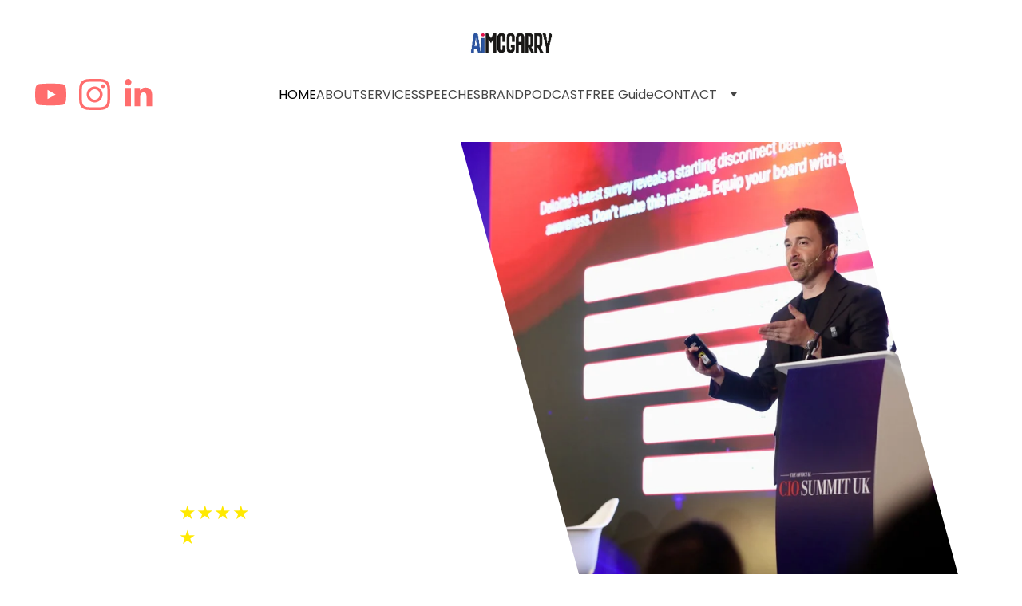

--- FILE ---
content_type: text/html
request_url: https://danilomcgarry.com/
body_size: 61486
content:
<!DOCTYPE html><html lang="en-PH"> <head><meta charset="utf-8"><meta name="viewport" content="width=device-width, initial-scale=1.0"><meta name="generator" content="Hostinger Website Builder"><script type="application/ld+json">{"@context":"https://schema.org/","name":"Danilo McGarry: No.1 in Ai Strategy & Execution","url":"https://danilomcgarry.com","description":"Danilo McGarry is Top 20 in Ai. He advises mid-large companies on how to get their Ai Strategy & Execution right. He is the most sought after speaker on Ai & hosts the world's fastest growing podcast on Ai too. His mission is to teach everyone on Earth Ai, so far he has taught over 30million people.","image":"https://assets.zyrosite.com/cdn-cgi/image/format=auto,w=1440,h=756,fit=crop,f=jpeg/mePxWg7OLVfbl53w/danilo-mcgarry-top-ai-expert-YleW7gBp68sbMyp5.jpg","inLanguage":"en-PH","keywords":["Danilo McGarry","AI","value creation"],"@type":"WebSite"}</script><!--[--><link rel="preconnect" href="https://assets.zyrosite.com"><link rel="preconnect"><!----><!----><link rel="preconnect"><!--[--><link rel="alternate" hreflang="x-default" href="https://danilomcgarry.com/"><!--]--><link href="https://cdn.zyrosite.com/u1/google-fonts/font-faces?family=Poppins:wght@400;500;600;700&amp;family=Open+Sans:wght@400&amp;family=Montserrat:wght@400&amp;family=Trirong:wght@400&amp;family=Inter:wght@400;500&amp;family=Quicksand:wght@400&amp;family=Rubik:wght@400;700&amp;display=swap" rel="preconnect" crossorigin="true"><link href="https://cdn.zyrosite.com/u1/google-fonts/font-faces?family=Poppins:wght@400;500;600;700&amp;family=Open+Sans:wght@400&amp;family=Montserrat:wght@400&amp;family=Trirong:wght@400&amp;family=Inter:wght@400;500&amp;family=Quicksand:wght@400&amp;family=Rubik:wght@400;700&amp;display=swap" rel="preload" as="style"><link href="https://cdn.zyrosite.com/u1/google-fonts/font-faces?family=Poppins:wght@400;500;600;700&amp;family=Open+Sans:wght@400&amp;family=Montserrat:wght@400&amp;family=Trirong:wght@400&amp;family=Inter:wght@400;500&amp;family=Quicksand:wght@400&amp;family=Rubik:wght@400;700&amp;display=swap" rel="stylesheet" referrerpolicy="no-referrer"><title>Danilo McGarry: No.1 in Ai Strategy &amp; Execution | Danilo McGarry - worlds top Ai practitioner and voice</title><meta name="description" content="Danilo McGarry is Top 20 in Ai. He advises mid-large companies on how to get their Ai Strategy &amp; Execution right. He is the most sought after speaker on Ai &amp; hosts the world&#39;s fastest growing podcast on Ai too. His mission is to teach everyone on Earth Ai, so far he has taught over 30million people."><link rel="icon" size="16x16" href="https://assets.zyrosite.com/cdn-cgi/image/format=auto,w=16,h=16,fit=crop,f=png/mePxWg7OLVfbl53w/just-ai-danilo-mcgarry-logo-jpeg-YZ98DBB0G6T2J6kM.jpg"><link rel="icon" size="32x32" href="https://assets.zyrosite.com/cdn-cgi/image/format=auto,w=32,h=32,fit=crop,f=png/mePxWg7OLVfbl53w/just-ai-danilo-mcgarry-logo-jpeg-YZ98DBB0G6T2J6kM.jpg"><link rel="icon" size="192x192" href="https://assets.zyrosite.com/cdn-cgi/image/format=auto,w=192,h=192,fit=crop,f=png/mePxWg7OLVfbl53w/just-ai-danilo-mcgarry-logo-jpeg-YZ98DBB0G6T2J6kM.jpg"><link rel="apple-touch-icon" href="https://assets.zyrosite.com/cdn-cgi/image/format=auto,w=180,h=180,fit=crop,f=png/mePxWg7OLVfbl53w/just-ai-danilo-mcgarry-logo-jpeg-YZ98DBB0G6T2J6kM.jpg"><meta content="https://danilomcgarry.com/" property="og:url"><link rel="canonical" href="https://danilomcgarry.com/"><meta content="Danilo McGarry: No.1 in Ai Strategy &amp; Execution | Danilo McGarry - worlds top Ai practitioner and voice" property="og:title"><meta name="twitter:title" content="Danilo McGarry: No.1 in Ai Strategy &amp; Execution | Danilo McGarry - worlds top Ai practitioner and voice"><meta content="website" property="og:type"><meta property="og:description" content="Danilo McGarry is Top 20 in Ai. He advises mid-large companies on how to get their Ai Strategy &amp; Execution right. He is the most sought after speaker on Ai &amp; hosts the world&#39;s fastest growing podcast on Ai too. His mission is to teach everyone on Earth Ai, so far he has taught over 30million people."><meta name="twitter:description" content="Danilo McGarry is Top 20 in Ai. He advises mid-large companies on how to get their Ai Strategy &amp; Execution right. He is the most sought after speaker on Ai &amp; hosts the world&#39;s fastest growing podcast on Ai too. His mission is to teach everyone on Earth Ai, so far he has taught over 30million people."><meta property="og:site_name" content="Danilo McGarry - worlds top Ai practitioner and voice"><meta name="keywords" content="Danilo McGarry, AI, value creation"><meta content="https://assets.zyrosite.com/cdn-cgi/image/format=auto,w=1440,h=756,fit=crop,f=jpeg/mePxWg7OLVfbl53w/danilo-mcgarry-top-ai-expert-YleW7gBp68sbMyp5.jpg" property="og:image"><meta content="https://assets.zyrosite.com/cdn-cgi/image/format=auto,w=1440,h=756,fit=crop,f=jpeg/mePxWg7OLVfbl53w/danilo-mcgarry-top-ai-expert-YleW7gBp68sbMyp5.jpg" name="twitter:image"><meta content="" property="og:image:alt"><meta content="" name="twitter:image:alt"><meta name="twitter:card" content="summary_large_image"><!----><!--]--><style></style><link rel="prefetch" href="https://assets.zyrosite.com/mePxWg7OLVfbl53w/traffic.txt"><meta property="og:type" content="website"><meta property="og:title" content="Danilo McGarry - Leading AI Expert &#x26; Keynote Speaker"><meta property="og:description" content="Ranked top 20 AI experts globally. Discover AI insights, keynote speeches, publications, and innovative AI solutions."><meta property="og:image" content="https://www.danilomcgarry.com/images/danilo-mcgarry-profile.jpg"><meta property="og:image:alt" content="Danilo McGarry - AI Expert"><meta property="og:url" content="https://www.danilomcgarry.com"><meta property="og:site_name" content="Danilo McGarry"><meta property="og:locale" content="en_US"><meta name="twitter:card" content="summary_large_image"><meta name="twitter:site" content="@aimcgarry"><meta name="twitter:creator" content="@aimcgarry"><meta name="twitter:title" content="Danilo McGarry - Leading AI Expert &#x26; Keynote Speaker"><meta name="twitter:description" content="Ranked top 20 AI experts globally. Advising Fortune 500 companies and the world&#x27;s top consultancy companies on Ai &#x26; Digital Transformation."><meta name="twitter:image" content="https://www.danilomcgarry.com/images/danilo-mcgarry-profile.jpg"><meta name="twitter:image:alt" content="Danilo McGarry - AI Expert"><script>(function(){const postDate = null;

			const currentDate = new Date().setHours(0, 0, 0, 0);
			const postPublishDate = new Date(postDate).setHours(0, 0, 0, 0);

			if (postPublishDate && currentDate < postPublishDate) {
				window.location.replace('/');
			}
		})();</script><link rel="stylesheet" href="/_astro-1768305695085/_slug_.DQKrMoLF.css">
<style>:root{--color-meteorite-dark: #2f1c6a;--color-meteorite-dark-2: #1F1346;--color-meteorite: #8c85ff;--color-meteorite-light: #d5dfff;--color-primary-dark: #5025d1;--color-primary: #673de6;--color-primary-light: #ebe4ff;--color-primary-charts: #B39EF3;--color-danger-dark: #d63163;--color-danger: #fc5185;--color-danger-light: #ffe8ef;--color-danger-charts: #FEA8C2;--color-warning-dark: #fea419;--color-warning-dark-2: #9F6000;--color-warning-charts: #FFD28C;--color-warning: #ffcd35;--color-warning-light: #fff8e2;--color-success-dark: #008361;--color-success: #00b090;--color-success-light: #def4f0;--color-dark: #1d1e20;--color-gray-dark: #36344d;--color-gray: #727586;--color-gray-border: #dadce0;--color-gray-light: #f2f3f6;--color-light: #fff;--color-azure: #357df9;--color-azure-light: #e3ebf9;--color-azure-dark: #265ab2;--color-indigo: #6366F1;--color-neutral-200: #D8DAE0}.whats-app-bubble{position:fixed;right:20px;bottom:24px;z-index:19;display:flex;cursor:pointer;border-radius:100px;box-shadow:#00000026 0 4px 12px}#wtpQualitySign_fixedCSS,#wtpQualitySign_popupCSS{bottom:10px!important}#wtpQualitySign_fixedCSS{z-index:17!important}#wtpQualitySign_popupCSS{z-index:18!important}
</style></head> <body> <div> <style>astro-island,astro-slot,astro-static-slot{display:contents}</style><script>(()=>{var e=async t=>{await(await t())()};(self.Astro||(self.Astro={})).only=e;window.dispatchEvent(new Event("astro:only"));})();</script><script>(()=>{var A=Object.defineProperty;var g=(i,o,a)=>o in i?A(i,o,{enumerable:!0,configurable:!0,writable:!0,value:a}):i[o]=a;var d=(i,o,a)=>g(i,typeof o!="symbol"?o+"":o,a);{let i={0:t=>m(t),1:t=>a(t),2:t=>new RegExp(t),3:t=>new Date(t),4:t=>new Map(a(t)),5:t=>new Set(a(t)),6:t=>BigInt(t),7:t=>new URL(t),8:t=>new Uint8Array(t),9:t=>new Uint16Array(t),10:t=>new Uint32Array(t),11:t=>1/0*t},o=t=>{let[l,e]=t;return l in i?i[l](e):void 0},a=t=>t.map(o),m=t=>typeof t!="object"||t===null?t:Object.fromEntries(Object.entries(t).map(([l,e])=>[l,o(e)]));class y extends HTMLElement{constructor(){super(...arguments);d(this,"Component");d(this,"hydrator");d(this,"hydrate",async()=>{var b;if(!this.hydrator||!this.isConnected)return;let e=(b=this.parentElement)==null?void 0:b.closest("astro-island[ssr]");if(e){e.addEventListener("astro:hydrate",this.hydrate,{once:!0});return}let c=this.querySelectorAll("astro-slot"),n={},h=this.querySelectorAll("template[data-astro-template]");for(let r of h){let s=r.closest(this.tagName);s!=null&&s.isSameNode(this)&&(n[r.getAttribute("data-astro-template")||"default"]=r.innerHTML,r.remove())}for(let r of c){let s=r.closest(this.tagName);s!=null&&s.isSameNode(this)&&(n[r.getAttribute("name")||"default"]=r.innerHTML)}let p;try{p=this.hasAttribute("props")?m(JSON.parse(this.getAttribute("props"))):{}}catch(r){let s=this.getAttribute("component-url")||"<unknown>",v=this.getAttribute("component-export");throw v&&(s+=` (export ${v})`),console.error(`[hydrate] Error parsing props for component ${s}`,this.getAttribute("props"),r),r}let u;await this.hydrator(this)(this.Component,p,n,{client:this.getAttribute("client")}),this.removeAttribute("ssr"),this.dispatchEvent(new CustomEvent("astro:hydrate"))});d(this,"unmount",()=>{this.isConnected||this.dispatchEvent(new CustomEvent("astro:unmount"))})}disconnectedCallback(){document.removeEventListener("astro:after-swap",this.unmount),document.addEventListener("astro:after-swap",this.unmount,{once:!0})}connectedCallback(){if(!this.hasAttribute("await-children")||document.readyState==="interactive"||document.readyState==="complete")this.childrenConnectedCallback();else{let e=()=>{document.removeEventListener("DOMContentLoaded",e),c.disconnect(),this.childrenConnectedCallback()},c=new MutationObserver(()=>{var n;((n=this.lastChild)==null?void 0:n.nodeType)===Node.COMMENT_NODE&&this.lastChild.nodeValue==="astro:end"&&(this.lastChild.remove(),e())});c.observe(this,{childList:!0}),document.addEventListener("DOMContentLoaded",e)}}async childrenConnectedCallback(){let e=this.getAttribute("before-hydration-url");e&&await import(e),this.start()}async start(){let e=JSON.parse(this.getAttribute("opts")),c=this.getAttribute("client");if(Astro[c]===void 0){window.addEventListener(`astro:${c}`,()=>this.start(),{once:!0});return}try{await Astro[c](async()=>{let n=this.getAttribute("renderer-url"),[h,{default:p}]=await Promise.all([import(this.getAttribute("component-url")),n?import(n):()=>()=>{}]),u=this.getAttribute("component-export")||"default";if(!u.includes("."))this.Component=h[u];else{this.Component=h;for(let f of u.split("."))this.Component=this.Component[f]}return this.hydrator=p,this.hydrate},e,this)}catch(n){console.error(`[astro-island] Error hydrating ${this.getAttribute("component-url")}`,n)}}attributeChangedCallback(){this.hydrate()}}d(y,"observedAttributes",["props"]),customElements.get("astro-island")||customElements.define("astro-island",y)}})();</script><astro-island uid="Z2rxbrk" component-url="/_astro-1768305695085/ClientHead.D_84IZIp.js" component-export="default" renderer-url="/_astro-1768305695085/client._QGovuvf.js" props="{&quot;page-noindex&quot;:[0,false],&quot;canonical-url&quot;:[0,&quot;https://danilomcgarry.com/&quot;],&quot;site-meta&quot;:[0,{&quot;version&quot;:[0,197],&quot;template&quot;:[0,&quot;dovile&quot;],&quot;metaTitle&quot;:[0,&quot;Danilo McGarry - worlds top Ai practitioner and voice&quot;],&quot;customMeta&quot;:[0,&quot;&lt;!-- Open Graph Meta Tags (for Facebook, LinkedIn, etc.) --&gt;\n&lt;meta property=\&quot;og:type\&quot; content=\&quot;website\&quot; /&gt;\n&lt;meta property=\&quot;og:title\&quot; content=\&quot;Danilo McGarry - Leading AI Expert &amp; Keynote Speaker\&quot; /&gt;\n&lt;meta property=\&quot;og:description\&quot; content=\&quot;Ranked top 20 AI experts globally. Discover AI insights, keynote speeches, publications, and innovative AI solutions.\&quot; /&gt;\n&lt;meta property=\&quot;og:image\&quot; content=\&quot;https://www.danilomcgarry.com/images/danilo-mcgarry-profile.jpg\&quot; /&gt;\n&lt;meta property=\&quot;og:image:alt\&quot; content=\&quot;Danilo McGarry - AI Expert\&quot; /&gt;\n&lt;meta property=\&quot;og:url\&quot; content=\&quot;https://www.danilomcgarry.com\&quot; /&gt;\n&lt;meta property=\&quot;og:site_name\&quot; content=\&quot;Danilo McGarry\&quot; /&gt;\n&lt;meta property=\&quot;og:locale\&quot; content=\&quot;en_US\&quot; /&gt;\n\n&lt;!-- Twitter/X Card Meta Tags --&gt;\n&lt;meta name=\&quot;twitter:card\&quot; content=\&quot;summary_large_image\&quot; /&gt;\n&lt;meta name=\&quot;twitter:site\&quot; content=\&quot;@aimcgarry\&quot; /&gt;\n&lt;meta name=\&quot;twitter:creator\&quot; content=\&quot;@aimcgarry\&quot; /&gt;\n&lt;meta name=\&quot;twitter:title\&quot; content=\&quot;Danilo McGarry - Leading AI Expert &amp; Keynote Speaker\&quot; /&gt;\n&lt;meta name=\&quot;twitter:description\&quot; content=\&quot;Ranked top 20 AI experts globally. Advising Fortune 500 companies and the world&#39;s top consultancy companies on Ai &amp; Digital Transformation.\&quot; /&gt;\n&lt;meta name=\&quot;twitter:image\&quot; content=\&quot;https://www.danilomcgarry.com/images/danilo-mcgarry-profile.jpg\&quot; /&gt;\n&lt;meta name=\&quot;twitter:image:alt\&quot; content=\&quot;Danilo McGarry - AI Expert\&quot; /&gt;\n\n&lt;!-- Comprehensive Schema.org Markup for Google Knowledge Graph --&gt;\n&lt;script type=\&quot;application/ld+json\&quot;&gt;\n{\n  \&quot;@context\&quot;: \&quot;https://schema.org\&quot;,\n  \&quot;@type\&quot;: \&quot;Person\&quot;,\n  \&quot;@id\&quot;: \&quot;https://www.danilomcgarry.com/#person\&quot;,\n  \&quot;name\&quot;: \&quot;Danilo McGarry\&quot;,\n  \&quot;givenName\&quot;: \&quot;Danilo\&quot;,\n  \&quot;familyName\&quot;: \&quot;McGarry\&quot;,\n  \&quot;alternateName\&quot;: \&quot;Danilo McGarry AI Expert\&quot;,\n  \&quot;url\&quot;: \&quot;https://www.danilomcgarry.com\&quot;,\n  \&quot;mainEntityOfPage\&quot;: \&quot;https://www.danilomcgarry.com\&quot;,\n  \&quot;image\&quot;: {\n    \&quot;@type\&quot;: \&quot;ImageObject\&quot;,\n    \&quot;url\&quot;: \&quot;https://www.danilomcgarry.com/images/danilo-mcgarry-profile.jpg\&quot;,\n    \&quot;width\&quot;: \&quot;1200\&quot;,\n    \&quot;height\&quot;: \&quot;1200\&quot;,\n    \&quot;caption\&quot;: \&quot;Danilo McGarry - AI Expert &amp; Keynote Speaker\&quot;\n  },\n  \&quot;sameAs\&quot;: [\n    \&quot;https://www.linkedin.com/in/danilomcgarry/\&quot;,\n    \&quot;https://twitter.com/aimcgarry\&quot;,\n    \&quot;https://www.youtube.com/@aimcgarry\&quot;,\n    \&quot;https://www.instagram.com/aimcgarry/\&quot;\n  ],\n  \&quot;jobTitle\&quot;: \&quot;Technology Executive and Entrepreneur\&quot;,\n  \&quot;description\&quot;: \&quot;Ranked in top 20, 25, and 50 in the world by different publications on AI &amp; Digital Transformation. Voted top 200 innovators in the world and coined by The Times as a Thought leader in AI.\&quot;,\n  \&quot;knowsAbout\&quot;: [\n    \&quot;Artificial Intelligence\&quot;,\n    \&quot;Digital Transformation\&quot;,\n    \&quot;Valuation Growth Hacking\&quot;\n  ],\n  \&quot;alumniOf\&quot;: [\n    {\n      \&quot;@type\&quot;: \&quot;EducationalOrganization\&quot;,\n      \&quot;name\&quot;: \&quot;Bath University\&quot;\n    },\n    {\n      \&quot;@type\&quot;: \&quot;EducationalOrganization\&quot;,\n      \&quot;name\&quot;: \&quot;Harvard University\&quot;\n    },\n    {\n      \&quot;@type\&quot;: \&quot;EducationalOrganization\&quot;,\n      \&quot;name\&quot;: \&quot;Northwestern University\&quot;\n    }\n  ],\n  \&quot;award\&quot;: [\n    \&quot;Ranked top 20 AI experts globally\&quot;,\n    \&quot;Ranked top 25 in the world for AI &amp; Digital Transformation\&quot;,\n    \&quot;Ranked top 50 in the world for AI &amp; Digital Transformation\&quot;,\n    \&quot;Voted top 200 innovators in the world\&quot;,\n    \&quot;Recognized by The Times as a Thought Leader in AI\&quot;\n  ],\n  \&quot;knowsLanguage\&quot;: [\n    \&quot;English\&quot;,\n    \&quot;Portuguese\&quot;\n  ],\n  \&quot;hasOccupation\&quot;: {\n    \&quot;@type\&quot;: \&quot;Occupation\&quot;,\n    \&quot;name\&quot;: \&quot;AI Expert\&quot;,\n    \&quot;occupationCategory\&quot;: \&quot;Technology Leadership\&quot;,\n    \&quot;description\&quot;: \&quot;Top 20 in the world for AI\&quot;\n  },\n  \&quot;workLocation\&quot;: {\n    \&quot;@type\&quot;: \&quot;Place\&quot;,\n    \&quot;address\&quot;: {\n      \&quot;@type\&quot;: \&quot;PostalAddress\&quot;,\n      \&quot;addressLocality\&quot;: \&quot;London\&quot;,\n      \&quot;addressCountry\&quot;: \&quot;United Kingdom\&quot;\n    }\n  },\n  \&quot;homeLocation\&quot;: {\n    \&quot;@type\&quot;: \&quot;Place\&quot;,\n    \&quot;address\&quot;: {\n      \&quot;@type\&quot;: \&quot;PostalAddress\&quot;,\n      \&quot;addressLocality\&quot;: \&quot;London\&quot;,\n      \&quot;addressCountry\&quot;: \&quot;United Kingdom\&quot;\n    }\n  },\n  \&quot;potentialAction\&quot;: {\n    \&quot;@type\&quot;: \&quot;InteractAction\&quot;,\n    \&quot;name\&quot;: \&quot;Book time to speak to Danilo\&quot;,\n    \&quot;url\&quot;: \&quot;https://www.danilomcgarry.com/contact\&quot;\n  }\n}\n&lt;/script&gt;\n\n\n&lt;script type=\&quot;text/javascript\&quot;&gt;\n_linkedin_partner_id = \&quot;7002426\&quot;;\nwindow._linkedin_data_partner_ids = window._linkedin_data_partner_ids || [];\nwindow._linkedin_data_partner_ids.push(_linkedin_partner_id);\n&lt;/script&gt;&lt;script type=\&quot;text/javascript\&quot;&gt;\n(function(l) {\nif (!l){window.lintrk = function(a,b){window.lintrk.q.push([a,b])};\nwindow.lintrk.q=[]}\nvar s = document.getElementsByTagName(\&quot;script\&quot;)[0];\nvar b = document.createElement(\&quot;script\&quot;);\nb.type = \&quot;text/javascript\&quot;;b.async = true;\nb.src = \&quot;https://snap.licdn.com/li.lms-analytics/insight.min.js\&quot;;\ns.parentNode.insertBefore(b, s);})(window.lintrk);\n&lt;/script&gt;\n&lt;noscript&gt;\n&lt;img height=\&quot;1\&quot; width=\&quot;1\&quot; style=\&quot;display:none;\&quot; alt=\&quot;\&quot; src=\&quot;https://px.ads.linkedin.com/collect/?pid=7002426&amp;fmt=gif\&quot; /&gt;\n&lt;/noscript&gt;&quot;],&quot;ogImageAlt&quot;:[0,&quot;&quot;],&quot;buttonSetId&quot;:[0,&quot;0&quot;],&quot;faviconPath&quot;:[0,&quot;just-ai-danilo-mcgarry-logo-jpeg-YZ98DBB0G6T2J6kM.jpg&quot;],&quot;ogImagePath&quot;:[0,&quot;danilo-mcgarry-top-ai-expert-YleW7gBp68sbMyp5.jpg&quot;],&quot;defaultLocale&quot;:[0,&quot;system&quot;],&quot;faviconOrigin&quot;:[0,&quot;assets&quot;],&quot;ogImageOrigin&quot;:[0,&quot;assets&quot;],&quot;googleAnalytics&quot;:[0,&quot;G-F4QYZY12P9&quot;],&quot;ecommerceStoreId&quot;:[0,&quot;store_01JP06R6M555WEZX1K9WQJD0TR&quot;],&quot;googleTagManager&quot;:[0,&quot;GTM-KN5GGKG2&quot;],&quot;customBodyElements&quot;:[0,&quot;&lt;script type=\&quot;application/ld+json\&quot;&gt;\n{\n  \&quot;@context\&quot;: \&quot;https://schema.org\&quot;,\n  \&quot;@type\&quot;: \&quot;Person\&quot;,\n  \&quot;@id\&quot;: \&quot;https://www.danilomcgarry.com/#person\&quot;,\n  \&quot;name\&quot;: \&quot;Danilo McGarry\&quot;,\n  \&quot;givenName\&quot;: \&quot;Danilo\&quot;,\n  \&quot;familyName\&quot;: \&quot;McGarry\&quot;,\n  \&quot;alternateName\&quot;: \&quot;Danilo McGarry AI Expert\&quot;,\n  \&quot;url\&quot;: \&quot;https://www.danilomcgarry.com\&quot;,\n  \&quot;mainEntityOfPage\&quot;: \&quot;https://www.danilomcgarry.com\&quot;,\n  \&quot;image\&quot;: {\n    \&quot;@type\&quot;: \&quot;ImageObject\&quot;,\n    \&quot;url\&quot;: \&quot;https://www.danilomcgarry.com/images/danilo-mcgarry-profile.jpg\&quot;,\n    \&quot;width\&quot;: \&quot;1200\&quot;,\n    \&quot;height\&quot;: \&quot;1200\&quot;,\n    \&quot;caption\&quot;: \&quot;Danilo McGarry - AI Expert &amp; Keynote Speaker\&quot;\n  },\n  \&quot;sameAs\&quot;: [\n    \&quot;https://www.linkedin.com/in/danilomcgarry/\&quot;,\n    \&quot;https://twitter.com/aimcgarry\&quot;,\n    \&quot;https://www.youtube.com/@aimcgarry\&quot;,\n    \&quot;https://www.instagram.com/aimcgarry/\&quot;\n  ],\n  \&quot;jobTitle\&quot;: \&quot;Technology Executive and Entrepreneur\&quot;,\n  \&quot;description\&quot;: \&quot;Ranked in top 20, 25, and 50 in the world by different publications on AI &amp; Digital Transformation. Voted top 200 innovators in the world and coined by The Times as a Thought leader in AI.\&quot;,\n  \&quot;knowsAbout\&quot;: [\n    \&quot;Artificial Intelligence\&quot;,\n    \&quot;Digital Transformation\&quot;,\n    \&quot;Valuation Growth Hacking\&quot;\n  ],\n  \&quot;alumniOf\&quot;: [\n    {\n      \&quot;@type\&quot;: \&quot;EducationalOrganization\&quot;,\n      \&quot;name\&quot;: \&quot;Bath University\&quot;\n    },\n    {\n      \&quot;@type\&quot;: \&quot;EducationalOrganization\&quot;,\n      \&quot;name\&quot;: \&quot;Harvard University\&quot;\n    },\n    {\n      \&quot;@type\&quot;: \&quot;EducationalOrganization\&quot;,\n      \&quot;name\&quot;: \&quot;Northwestern University\&quot;\n    }\n  ],\n  \&quot;award\&quot;: [\n    \&quot;Ranked top 20 AI experts globally\&quot;,\n    \&quot;Ranked top 25 in the world for AI &amp; Digital Transformation\&quot;,\n    \&quot;Ranked top 50 in the world for AI &amp; Digital Transformation\&quot;,\n    \&quot;Voted top 200 innovators in the world\&quot;,\n    \&quot;Recognized by The Times as a Thought Leader in AI\&quot;\n  ],\n  \&quot;knowsLanguage\&quot;: [\n    \&quot;English\&quot;,\n    \&quot;Portuguese\&quot;\n  ],\n  \&quot;hasOccupation\&quot;: {\n    \&quot;@type\&quot;: \&quot;Occupation\&quot;,\n    \&quot;name\&quot;: \&quot;AI Expert\&quot;,\n    \&quot;occupationCategory\&quot;: \&quot;Technology Leadership\&quot;,\n    \&quot;description\&quot;: \&quot;Top 20 in the world for AI\&quot;\n  },\n  \&quot;workLocation\&quot;: {\n    \&quot;@type\&quot;: \&quot;Place\&quot;,\n    \&quot;address\&quot;: {\n      \&quot;@type\&quot;: \&quot;PostalAddress\&quot;,\n      \&quot;addressLocality\&quot;: \&quot;London\&quot;,\n      \&quot;addressCountry\&quot;: \&quot;United Kingdom\&quot;\n    }\n  },\n  \&quot;homeLocation\&quot;: {\n    \&quot;@type\&quot;: \&quot;Place\&quot;,\n    \&quot;address\&quot;: {\n      \&quot;@type\&quot;: \&quot;PostalAddress\&quot;,\n      \&quot;addressLocality\&quot;: \&quot;London\&quot;,\n      \&quot;addressCountry\&quot;: \&quot;United Kingdom\&quot;\n    }\n  },\n  \&quot;potentialAction\&quot;: {\n    \&quot;@type\&quot;: \&quot;InteractAction\&quot;,\n    \&quot;name\&quot;: \&quot;Book time to speak to Danilo\&quot;,\n    \&quot;url\&quot;: \&quot;https://www.danilomcgarry.com/contact\&quot;\n  }\n}\n&lt;/script&gt;&lt;script type=\&quot;text/javascript\&quot;&gt;\n_linkedin_partner_id = \&quot;7002426\&quot;;\nwindow._linkedin_data_partner_ids = window._linkedin_data_partner_ids || [];\nwindow._linkedin_data_partner_ids.push(_linkedin_partner_id);\n&lt;/script&gt;&lt;script type=\&quot;text/javascript\&quot;&gt;\n(function(l) {\nif (!l){window.lintrk = function(a,b){window.lintrk.q.push([a,b])};\nwindow.lintrk.q=[]}\nvar s = document.getElementsByTagName(\&quot;script\&quot;)[0];\nvar b = document.createElement(\&quot;script\&quot;);\nb.type = \&quot;text/javascript\&quot;;b.async = true;\nb.src = \&quot;https://snap.licdn.com/li.lms-analytics/insight.min.js\&quot;;\ns.parentNode.insertBefore(b, s);})(window.lintrk);\n&lt;/script&gt;&lt;noscript&gt;&lt;/noscript&gt;&quot;],&quot;customHeadElements&quot;:[0,&quot;&lt;meta property=\&quot;og:type\&quot; content=\&quot;website\&quot;&gt;&lt;meta property=\&quot;og:title\&quot; content=\&quot;Danilo McGarry - Leading AI Expert &amp;#x26; Keynote Speaker\&quot;&gt;&lt;meta property=\&quot;og:description\&quot; content=\&quot;Ranked top 20 AI experts globally. Discover AI insights, keynote speeches, publications, and innovative AI solutions.\&quot;&gt;&lt;meta property=\&quot;og:image\&quot; content=\&quot;https://www.danilomcgarry.com/images/danilo-mcgarry-profile.jpg\&quot;&gt;&lt;meta property=\&quot;og:image:alt\&quot; content=\&quot;Danilo McGarry - AI Expert\&quot;&gt;&lt;meta property=\&quot;og:url\&quot; content=\&quot;https://www.danilomcgarry.com\&quot;&gt;&lt;meta property=\&quot;og:site_name\&quot; content=\&quot;Danilo McGarry\&quot;&gt;&lt;meta property=\&quot;og:locale\&quot; content=\&quot;en_US\&quot;&gt;&lt;meta name=\&quot;twitter:card\&quot; content=\&quot;summary_large_image\&quot;&gt;&lt;meta name=\&quot;twitter:site\&quot; content=\&quot;@aimcgarry\&quot;&gt;&lt;meta name=\&quot;twitter:creator\&quot; content=\&quot;@aimcgarry\&quot;&gt;&lt;meta name=\&quot;twitter:title\&quot; content=\&quot;Danilo McGarry - Leading AI Expert &amp;#x26; Keynote Speaker\&quot;&gt;&lt;meta name=\&quot;twitter:description\&quot; content=\&quot;Ranked top 20 AI experts globally. Advising Fortune 500 companies and the world&amp;#x27;s top consultancy companies on Ai &amp;#x26; Digital Transformation.\&quot;&gt;&lt;meta name=\&quot;twitter:image\&quot; content=\&quot;https://www.danilomcgarry.com/images/danilo-mcgarry-profile.jpg\&quot;&gt;&lt;meta name=\&quot;twitter:image:alt\&quot; content=\&quot;Danilo McGarry - AI Expert\&quot;&gt;&quot;],&quot;typographyStylesId&quot;:[0,&quot;kirkwood&quot;],&quot;isPrivateModeActive&quot;:[0,false],&quot;demoEcommerceStoreId&quot;:[0,&quot;demo_01G0E9P2R0CFTNBWEEFCEV8EG5&quot;],&quot;shouldAddWWWPrefixToDomain&quot;:[0,false]}],&quot;domain&quot;:[0,&quot;danilomcgarry.com&quot;]}" ssr client="only" opts="{&quot;name&quot;:&quot;ClientHead&quot;,&quot;value&quot;:&quot;vue&quot;}"></astro-island> <script>(()=>{var e=async t=>{await(await t())()};(self.Astro||(self.Astro={})).load=e;window.dispatchEvent(new Event("astro:load"));})();</script><astro-island uid="Z1PcRpz" prefix="v1" component-url="/_astro-1768305695085/Page.BytRzh2w.js" component-export="default" renderer-url="/_astro-1768305695085/client._QGovuvf.js" props="{&quot;pageData&quot;:[0,{&quot;pages&quot;:[0,{&quot;z1PdUx&quot;:[0,{&quot;meta&quot;:[0,{&quot;title&quot;:[0,&quot;Danilo McGarry: AI Strategy &amp; Digital Transformation&quot;],&quot;noindex&quot;:[0,false],&quot;keywords&quot;:[1,[[0,&quot;AI strategy&quot;],[0,&quot;digital transformation&quot;],[0,&quot;advisory services&quot;]]],&quot;password&quot;:[0,&quot;&quot;],&quot;ogImageAlt&quot;:[0,&quot;&quot;],&quot;description&quot;:[0,&quot;Discover how Danilo McGarry provides AI &amp; digital transformation strategy and advisory services to enhance your business&#39;s competitiveness and valuation. Danilo is the only person on earth to accumulate more than $2 billion in valuation creation through the use of Ai.&quot;],&quot;ogImagePath&quot;:[0,&quot;danilo-mcgarry-top-ai-expert-YleW7gBp68sbMyp5.jpg&quot;],&quot;focusKeyword&quot;:[0,&quot;AI strategy&quot;],&quot;ogImageOrigin&quot;:[0,&quot;assets&quot;],&quot;passwordDesign&quot;:[0,&quot;default&quot;],&quot;passwordBackText&quot;:[0,&quot;Back to&quot;],&quot;passwordButtonText&quot;:[0,&quot;Enter&quot;],&quot;passwordHeadingText&quot;:[0,&quot;Guest area&quot;],&quot;passwordSubheadingText&quot;:[0,&quot;Please enter the password to access the page&quot;],&quot;passwordPlaceholderText&quot;:[0,&quot;Type password&quot;]}],&quot;name&quot;:[0,&quot;SERVICES&quot;],&quot;slug&quot;:[0,&quot;services&quot;],&quot;type&quot;:[0,&quot;default&quot;],&quot;blocks&quot;:[1,[[0,&quot;zju_oO&quot;],[0,&quot;z66UN2&quot;],[0,&quot;znoKFb&quot;],[0,&quot;zSs8bs&quot;],[0,&quot;zerKjt&quot;],[0,&quot;zYlnnh&quot;],[0,&quot;zxhIys&quot;],[0,&quot;zg1NLB&quot;],[0,&quot;zZru2j&quot;],[0,&quot;zhRGgS&quot;],[0,&quot;zolRdQ&quot;],[0,&quot;zkeS1z&quot;],[0,&quot;z28u9k&quot;],[0,&quot;zN1BJt&quot;]]],&quot;hiddenSlots&quot;:[1,[]]}],&quot;zHvE_8&quot;:[0,{&quot;meta&quot;:[0,{}],&quot;name&quot;:[0,&quot;BLOG&quot;],&quot;slug&quot;:[0,&quot;blog&quot;],&quot;type&quot;:[0,&quot;default&quot;],&quot;blocks&quot;:[1,[[0,&quot;zPDIL_&quot;],[0,&quot;zqpn_P&quot;]]],&quot;hiddenSlots&quot;:[1,[]]}],&quot;zOCKMl&quot;:[0,{&quot;date&quot;:[0,&quot;2021-11-16T07:46:20.588Z&quot;],&quot;meta&quot;:[0,{&quot;title&quot;:[0,&quot;10 Ways to Improve Your Digital Marketing Strategy&quot;],&quot;ogImageAlt&quot;:[0,&quot;&quot;],&quot;description&quot;:[0,&quot;Tired of not having a clear direction for your online marketing activities? It&#39;s easy to regain focus and structure with our 10 tips.&quot;],&quot;ogImagePath&quot;:[0,&quot;img-YD00QoRXPXc4bN7M.jpg&quot;],&quot;ogImageOrigin&quot;:[0,&quot;assets&quot;]}],&quot;name&quot;:[0,&quot;A blog post&quot;],&quot;slug&quot;:[0,&quot;newBlogPost-zOCKMl&quot;],&quot;type&quot;:[0,&quot;blog&quot;],&quot;blocks&quot;:[1,[[0,&quot;zOCKMl-header&quot;],[0,&quot;zOCKMl-section&quot;]]],&quot;isDraft&quot;:[0,false],&quot;categories&quot;:[1,[]],&quot;hiddenSlots&quot;:[1,[]],&quot;coverImageAlt&quot;:[0,&quot;&quot;],&quot;minutesToRead&quot;:[0,&quot;1&quot;],&quot;coverImagePath&quot;:[0,&quot;img-YD00QoRXPXc4bN7M.jpg&quot;],&quot;coverImageOrigin&quot;:[0,&quot;assets&quot;]}],&quot;zQQG51&quot;:[0,{&quot;meta&quot;:[0,{&quot;title&quot;:[0,&quot;Danilo McGarry hosts the world&#39;s fastest growing podcast on Ai called \&quot;Its All About Ai\&quot;&quot;],&quot;noindex&quot;:[0,false],&quot;password&quot;:[0,&quot;&quot;],&quot;ogImageAlt&quot;:[0,&quot;&quot;],&quot;description&quot;:[0,&quot;Its All About Ai podcast by Danilo McGarry is the fastest growing podcast on the topic of Ai in the world. The podcast brings the world&#39;s greatest minds in every topic and discusses how Ai is impacting their world.&quot;],&quot;ogImagePath&quot;:[0,&quot;danilo-mcgarry-top-ai-expert-YleW7gBp68sbMyp5.jpg&quot;],&quot;ogImageOrigin&quot;:[0,&quot;assets&quot;],&quot;passwordDesign&quot;:[0,&quot;default&quot;],&quot;passwordBackText&quot;:[0,&quot;Back to&quot;],&quot;passwordButtonText&quot;:[0,&quot;Enter&quot;],&quot;passwordHeadingText&quot;:[0,&quot;Guest area&quot;],&quot;passwordSubheadingText&quot;:[0,&quot;Please enter the password to access the page&quot;],&quot;passwordPlaceholderText&quot;:[0,&quot;Type password&quot;]}],&quot;name&quot;:[0,&quot;PODCAST&quot;],&quot;slug&quot;:[0,&quot;podcast&quot;],&quot;type&quot;:[0,&quot;default&quot;],&quot;blocks&quot;:[1,[[0,&quot;z7FTHw&quot;],[0,&quot;zmaJyx&quot;],[0,&quot;zAijP6&quot;],[0,&quot;zKgWEq&quot;],[0,&quot;zyp_pY&quot;],[0,&quot;zI0owS&quot;]]],&quot;hiddenSlots&quot;:[1,[]]}],&quot;zS5sep&quot;:[0,{&quot;meta&quot;:[0,{&quot;title&quot;:[0,&quot;Danilo McGarry: No.1 in Ai Strategy &amp; Execution&quot;],&quot;noindex&quot;:[0,false],&quot;keywords&quot;:[1,[[0,&quot;Danilo McGarry&quot;],[0,&quot;AI&quot;],[0,&quot;value creation&quot;]]],&quot;password&quot;:[0,&quot;&quot;],&quot;ogImageAlt&quot;:[0,&quot;&quot;],&quot;description&quot;:[0,&quot;Danilo McGarry is Top 20 in Ai. He advises mid-large companies on how to get their Ai Strategy &amp; Execution right. He is the most sought after speaker on Ai &amp; hosts the world&#39;s fastest growing podcast on Ai too. His mission is to teach everyone on Earth Ai, so far he has taught over 30million people.&quot;],&quot;ogImagePath&quot;:[0,&quot;danilo-mcgarry-top-ai-expert-YleW7gBp68sbMyp5.jpg&quot;],&quot;focusKeyword&quot;:[0,&quot;Danilo McGarry&quot;],&quot;ogImageOrigin&quot;:[0,&quot;assets&quot;],&quot;passwordDesign&quot;:[0,&quot;default&quot;],&quot;passwordBackText&quot;:[0,&quot;Back to&quot;],&quot;passwordButtonText&quot;:[0,&quot;Enter&quot;],&quot;passwordHeadingText&quot;:[0,&quot;Guest area&quot;],&quot;passwordSubheadingText&quot;:[0,&quot;Please enter the password to access the page&quot;],&quot;passwordPlaceholderText&quot;:[0,&quot;Type password&quot;]}],&quot;name&quot;:[0,&quot;HOME&quot;],&quot;slug&quot;:[0,&quot;home&quot;],&quot;type&quot;:[0,&quot;default&quot;],&quot;blocks&quot;:[1,[[0,&quot;zPRVvp&quot;],[0,&quot;zHLfCB&quot;],[0,&quot;zLmmaA&quot;],[0,&quot;zbTeNA&quot;],[0,&quot;z73oq0&quot;],[0,&quot;zuteno&quot;],[0,&quot;zIlCbc&quot;],[0,&quot;zBUsrp&quot;],[0,&quot;zp0_oS&quot;],[0,&quot;z8Ii9p&quot;],[0,&quot;zZ8IYD&quot;],[0,&quot;zQ37S6&quot;],[0,&quot;ziPdWl&quot;]]],&quot;hiddenSlots&quot;:[1,[]]}],&quot;zTF9KK&quot;:[0,{&quot;meta&quot;:[0,{&quot;title&quot;:[0,&quot;Contact Danilo McGarry - AI Expert&quot;],&quot;noindex&quot;:[0,false],&quot;keywords&quot;:[1,[[0,&quot;AI&quot;],[0,&quot;digital transformation&quot;],[0,&quot;top voices on AI&quot;]]],&quot;password&quot;:[0,&quot;&quot;],&quot;ogImageAlt&quot;:[0,&quot;&quot;],&quot;description&quot;:[0,&quot;Reach out to Danilo McGarry, one of the world&#39;s leading voices on AI and digital transformation. Get insights and expertise on the latest trends in AI today.&quot;],&quot;ogImagePath&quot;:[0,&quot;danilo-mcgarry-top-ai-expert-YleW7gBp68sbMyp5.jpg&quot;],&quot;focusKeyword&quot;:[0,&quot;AI&quot;],&quot;ogImageOrigin&quot;:[0,&quot;assets&quot;],&quot;passwordDesign&quot;:[0,&quot;default&quot;],&quot;passwordBackText&quot;:[0,&quot;Back to&quot;],&quot;passwordButtonText&quot;:[0,&quot;Enter&quot;],&quot;passwordHeadingText&quot;:[0,&quot;Guest area&quot;],&quot;passwordSubheadingText&quot;:[0,&quot;Please enter the password to access the page&quot;],&quot;passwordPlaceholderText&quot;:[0,&quot;Type password&quot;]}],&quot;name&quot;:[0,&quot;CONTACT&quot;],&quot;slug&quot;:[0,&quot;contact&quot;],&quot;type&quot;:[0,&quot;default&quot;],&quot;blocks&quot;:[1,[[0,&quot;zEQdsB&quot;],[0,&quot;zboxep&quot;]]],&quot;hiddenSlots&quot;:[1,[]]}],&quot;zeIaBe&quot;:[0,{&quot;meta&quot;:[0,{&quot;title&quot;:[0,&quot;Danilo McGarry: AI Thought Leader, Advisor &amp; Speaker&quot;],&quot;noindex&quot;:[0,false],&quot;keywords&quot;:[1,[[0,&quot;AI&quot;],[0,&quot;Danilo McGarry&quot;],[0,&quot;thought leader in AI&quot;]]],&quot;password&quot;:[0,&quot;&quot;],&quot;ogImageAlt&quot;:[0,&quot;&quot;],&quot;description&quot;:[0,&quot;Join Danilo McGarry on his mission to teach everyone about AI. As a renowned advisor &amp; speaker, Danilo is recognized by The Times as a thought leader in the AI space, sharing insights and expertise to empower individuals and organizations. His work has helped millions of people understand Ai better.&quot;],&quot;ogImagePath&quot;:[0,&quot;danilo-mcgarry-top-ai-expert-YleW7gBp68sbMyp5.jpg&quot;],&quot;focusKeyword&quot;:[0,&quot;AI&quot;],&quot;ogImageOrigin&quot;:[0,&quot;assets&quot;],&quot;passwordDesign&quot;:[0,&quot;default&quot;],&quot;passwordBackText&quot;:[0,&quot;Back to&quot;],&quot;passwordButtonText&quot;:[0,&quot;Enter&quot;],&quot;passwordHeadingText&quot;:[0,&quot;Guest area&quot;],&quot;passwordSubheadingText&quot;:[0,&quot;Please enter the password to access the page&quot;],&quot;passwordPlaceholderText&quot;:[0,&quot;Type password&quot;]}],&quot;name&quot;:[0,&quot;ABOUT&quot;],&quot;slug&quot;:[0,&quot;about&quot;],&quot;type&quot;:[0,&quot;default&quot;],&quot;blocks&quot;:[1,[[0,&quot;zF9DVF&quot;],[0,&quot;zICMro&quot;],[0,&quot;zibiYx&quot;],[0,&quot;z1HgH0&quot;],[0,&quot;zx6Swt&quot;],[0,&quot;zoEdOA&quot;],[0,&quot;zKB0ug&quot;]]],&quot;hiddenSlots&quot;:[1,[]]}],&quot;znCxoV&quot;:[0,{&quot;meta&quot;:[0,{&quot;noindex&quot;:[0,false],&quot;password&quot;:[0,&quot;&quot;],&quot;ogImageAlt&quot;:[0,&quot;&quot;],&quot;passwordDesign&quot;:[0,&quot;default&quot;],&quot;passwordBackText&quot;:[0,&quot;Back to&quot;],&quot;passwordButtonText&quot;:[0,&quot;Enter&quot;],&quot;passwordHeadingText&quot;:[0,&quot;Guest area&quot;],&quot;passwordSubheadingText&quot;:[0,&quot;Please enter the password to access the page&quot;],&quot;passwordPlaceholderText&quot;:[0,&quot;Type password&quot;]}],&quot;name&quot;:[0,&quot;BRAND&quot;],&quot;slug&quot;:[0,&quot;brand&quot;],&quot;type&quot;:[0,&quot;default&quot;],&quot;blocks&quot;:[1,[[0,&quot;z3zrCs&quot;],[0,&quot;zVk5kL&quot;],[0,&quot;zccOs_&quot;],[0,&quot;zzUKgM&quot;]]]}],&quot;zoJMg7&quot;:[0,{&quot;meta&quot;:[0,{}],&quot;name&quot;:[0,&quot;TERMS&quot;],&quot;slug&quot;:[0,&quot;terms&quot;],&quot;type&quot;:[0,&quot;default&quot;],&quot;blocks&quot;:[1,[[0,&quot;zYIWFM&quot;]]],&quot;hiddenSlots&quot;:[1,[]]}],&quot;zp4Kgd&quot;:[0,{&quot;meta&quot;:[0,{&quot;title&quot;:[0,&quot;Top 20 in the world Ai speakers&quot;],&quot;noindex&quot;:[0,false],&quot;password&quot;:[0,&quot;&quot;],&quot;ogImageAlt&quot;:[0,&quot;&quot;],&quot;description&quot;:[0,&quot;Danilo McGarry is ranked one of the world&#39;s top speakers on Ai &amp; GenAi. Today Danilo is ranked top 20 Ai &amp; GenAi advisors and speakers in the world, sharing the same speaking agencies as Sam Altman (CEO OpenAi), Demis Hassabis (CEO DeepMind) and many other CEO&#39;s, CTO&#39;s and leaders.&quot;],&quot;ogImagePath&quot;:[0,&quot;danilo-mcgarry-top-ai-expert-YleW7gBp68sbMyp5.jpg&quot;],&quot;ogImageOrigin&quot;:[0,&quot;assets&quot;],&quot;passwordDesign&quot;:[0,&quot;default&quot;],&quot;passwordBackText&quot;:[0,&quot;Back to&quot;],&quot;passwordButtonText&quot;:[0,&quot;Enter&quot;],&quot;passwordHeadingText&quot;:[0,&quot;Guest area&quot;],&quot;passwordSubheadingText&quot;:[0,&quot;Please enter the password to access the page&quot;],&quot;passwordPlaceholderText&quot;:[0,&quot;Type password&quot;]}],&quot;name&quot;:[0,&quot;SPEECHES&quot;],&quot;slug&quot;:[0,&quot;speeches&quot;],&quot;type&quot;:[0,&quot;default&quot;],&quot;blocks&quot;:[1,[[0,&quot;zW2sR0&quot;],[0,&quot;z8441P&quot;],[0,&quot;zpz7cv&quot;],[0,&quot;zSRK0U&quot;],[0,&quot;zeDU1v&quot;],[0,&quot;zfJHGU&quot;],[0,&quot;z173yX&quot;],[0,&quot;zTgQsb&quot;],[0,&quot;z9_8mR&quot;],[0,&quot;ztpcps&quot;],[0,&quot;zAP_Gx&quot;],[0,&quot;z4BXRM&quot;]]],&quot;hiddenSlots&quot;:[1,[]]}],&quot;zuVl0z&quot;:[0,{&quot;date&quot;:[0,&quot;2021-11-16T07:46:20.555Z&quot;],&quot;meta&quot;:[0,{&quot;title&quot;:[0,&quot;How I Built My Instagram Audience: A Lesson of Athenticity&quot;],&quot;ogImageAlt&quot;:[0,&quot;&quot;],&quot;description&quot;:[0,&quot;While you might think that Instagram is only a visual platform, it&#39;s more a place for storytelling and authentic branding. Here&#39;s my story.&quot;],&quot;ogImagePath&quot;:[0,&quot;img-YD00QoRXPXc4bN7M.jpg&quot;],&quot;ogImageOrigin&quot;:[0,&quot;assets&quot;]}],&quot;name&quot;:[0,&quot;A blog post&quot;],&quot;slug&quot;:[0,&quot;newBlogPost-zuVl0z&quot;],&quot;type&quot;:[0,&quot;blog&quot;],&quot;blocks&quot;:[1,[[0,&quot;zuVl0z-header&quot;],[0,&quot;zuVl0z-section&quot;]]],&quot;isDraft&quot;:[0,false],&quot;categories&quot;:[1,[]],&quot;hiddenSlots&quot;:[1,[]],&quot;coverImageAlt&quot;:[0,&quot;&quot;],&quot;minutesToRead&quot;:[0,&quot;1&quot;],&quot;coverImagePath&quot;:[0,&quot;img-YD00QoRXPXc4bN7M.jpg&quot;],&quot;coverImageOrigin&quot;:[0,&quot;assets&quot;]}],&quot;zx7azL&quot;:[0,{&quot;meta&quot;:[0,{&quot;noindex&quot;:[0,false],&quot;password&quot;:[0,&quot;&quot;],&quot;ogImageAlt&quot;:[0,&quot;&quot;],&quot;description&quot;:[0,&quot;Download the free 10-slide AI scaling playbook from transformation expert Danilo McGarry. Learn proven governance structures, avoid 14 critical mistakes, and discover the workflow-first blueprint that helped create $2B+ in enterprise value. Get practical strategies to scale AI beyond POCs.&quot;],&quot;passwordDesign&quot;:[0,&quot;default&quot;],&quot;passwordBackText&quot;:[0,&quot;Back to&quot;],&quot;passwordButtonText&quot;:[0,&quot;Enter&quot;],&quot;passwordHeadingText&quot;:[0,&quot;Guest area&quot;],&quot;passwordSubheadingText&quot;:[0,&quot;Please enter the password to access the page&quot;],&quot;passwordPlaceholderText&quot;:[0,&quot;Type password&quot;]}],&quot;name&quot;:[0,&quot;FREE Guide&quot;],&quot;slug&quot;:[0,&quot;free-guide&quot;],&quot;type&quot;:[0,&quot;default&quot;],&quot;blocks&quot;:[1,[[0,&quot;zvIAxP&quot;],[0,&quot;zgTeUu&quot;]]]}]}],&quot;blocks&quot;:[0,{&quot;header&quot;:[0,{&quot;slot&quot;:[0,&quot;header&quot;],&quot;type&quot;:[0,&quot;BlockNavigation&quot;],&quot;mobile&quot;:[0,{&quot;height&quot;:[0,67],&quot;logoHeight&quot;:[0,19]}],&quot;desktop&quot;:[0,{&quot;height&quot;:[0,178],&quot;logoHeight&quot;:[0,28]}],&quot;settings&quot;:[0,{&quot;styles&quot;:[0,{&quot;width&quot;:[0,&quot;1240px&quot;],&quot;padding&quot;:[0,&quot;40px 16px 40px 16px&quot;],&quot;m-padding&quot;:[0,&quot;24px 16px 24px 16px&quot;],&quot;logo-width&quot;:[0,&quot;105px&quot;],&quot;cartIconSize&quot;:[0,&quot;24px&quot;],&quot;link-spacing&quot;:[0,&quot;40px&quot;],&quot;m-logo-width&quot;:[0,&quot;70px&quot;],&quot;m-link-spacing&quot;:[0,&quot;20px&quot;],&quot;element-spacing&quot;:[0,&quot;31px&quot;],&quot;contrastBackgroundColor&quot;:[0,&quot;rgb(220, 220, 220)&quot;]}],&quot;cartText&quot;:[0,&quot;Shopping bag&quot;],&quot;isSticky&quot;:[0,true],&quot;showLogo&quot;:[0,true],&quot;headerLayout&quot;:[0,&quot;desktop-5&quot;],&quot;isCartVisible&quot;:[0,true],&quot;logoImagePath&quot;:[0,&quot;aimcgarry-logo-small-png-Yyv9eDw34auzpq3l.png&quot;],&quot;mHeaderLayout&quot;:[0,&quot;mobile-1&quot;],&quot;logoImageOrigin&quot;:[0,&quot;assets&quot;],&quot;mobileLinksAlignment&quot;:[0,&quot;right&quot;]}],&quot;zindexes&quot;:[1,[[0,&quot;zyJ9kF&quot;]]],&quot;background&quot;:[0,{&quot;color&quot;:[0,&quot;rgb(255, 255, 255)&quot;],&quot;current&quot;:[0,&quot;color&quot;],&quot;isTransparent&quot;:[0,false]}],&quot;components&quot;:[1,[[0,&quot;zyJ9kF&quot;]]],&quot;logoAspectRatio&quot;:[0,3.75],&quot;navLinkTextColor&quot;:[0,&quot;rgb(69, 69, 69)&quot;],&quot;navLinkTextColorHover&quot;:[0,&quot;rgb(0, 0, 0)&quot;]}],&quot;z73oq0&quot;:[0,{&quot;type&quot;:[0,&quot;BlockLayout&quot;],&quot;mobile&quot;:[0,{&quot;minHeight&quot;:[0,501]}],&quot;desktop&quot;:[0,{&quot;minHeight&quot;:[0,667]}],&quot;settings&quot;:[0,{&quot;styles&quot;:[0,{&quot;rows&quot;:[0,10],&quot;width&quot;:[0,&quot;1224px&quot;],&quot;row-gap&quot;:[0,&quot;16px&quot;],&quot;row-size&quot;:[0,&quot;48px&quot;],&quot;column-gap&quot;:[0,&quot;24px&quot;],&quot;block-padding&quot;:[0,&quot;0px 0px 0px 0px&quot;],&quot;m-block-padding&quot;:[0,&quot;40px 16px 40px 16px&quot;],&quot;oldContentWidth&quot;:[0,&quot;1600px&quot;]}]}],&quot;zindexes&quot;:[1,[[0,&quot;z4BvTb&quot;],[0,&quot;z5f6Ki&quot;],[0,&quot;zBKPMF&quot;]]],&quot;attachment&quot;:[0,&quot;fixed&quot;],&quot;background&quot;:[0,{&quot;path&quot;:[0,&quot;20250918_095506000_ios-mePgv7VLvWIeXeZ0.jpg&quot;],&quot;color&quot;:[0,&quot;rgb(31, 31, 31)&quot;],&quot;image&quot;:[0,&quot;https://assets.zyrosite.com/mePxWg7OLVfbl53w/20250918_095506000_ios-mePgv7VLvWIeXeZ0.jpg&quot;],&quot;video&quot;:[0,{&quot;videoSrc&quot;:[0,&quot;https://videos.pexels.com/video-files/3129977/3129977-uhd_2560_1440_30fps.mp4&quot;],&quot;videoThumbnailSrc&quot;:[0,&quot;https://images.pexels.com/videos/3129977/free-video-3129977.jpg?auto=compress&amp;cs=tinysrgb&amp;fit=crop&amp;h=630&amp;w=1200&quot;]}],&quot;origin&quot;:[0,&quot;assets&quot;],&quot;current&quot;:[0,&quot;image&quot;],&quot;overlay-opacity&quot;:[0,&quot;0.77&quot;]}],&quot;components&quot;:[1,[[0,&quot;z4BvTb&quot;],[0,&quot;z5f6Ki&quot;],[0,&quot;zBKPMF&quot;]]],&quot;snapRowHeight&quot;:[0,32],&quot;initialBlockId&quot;:[0,&quot;zLmmaA&quot;],&quot;shouldKeepGridVisible&quot;:[0,false],&quot;backgroundImagePosition&quot;:[0,&quot;top&quot;],&quot;isMobileAutoPositioningEnabled&quot;:[0,true]}],&quot;z8Ii9p&quot;:[0,{&quot;type&quot;:[0,&quot;BlockLayout&quot;],&quot;mobile&quot;:[0,{&quot;minHeight&quot;:[0,1505]}],&quot;desktop&quot;:[0,{&quot;minHeight&quot;:[0,584]}],&quot;settings&quot;:[0,{&quot;styles&quot;:[0,{&quot;rows&quot;:[0,13],&quot;row-gap&quot;:[0,&quot;16px&quot;],&quot;row-size&quot;:[0,&quot;48px&quot;],&quot;column-gap&quot;:[0,&quot;24px&quot;],&quot;block-padding&quot;:[0,&quot;16px 0&quot;],&quot;m-block-padding&quot;:[0,&quot;56px 16px&quot;]}]}],&quot;zindexes&quot;:[1,[[0,&quot;zNtldH&quot;],[0,&quot;zPOPPZ&quot;],[0,&quot;zCrSwS&quot;],[0,&quot;zvnYfW&quot;],[0,&quot;zWN_i_&quot;],[0,&quot;zNoicm&quot;],[0,&quot;zCMtg-&quot;],[0,&quot;zecIsu&quot;]]],&quot;background&quot;:[0,{&quot;color&quot;:[0,&quot;rgb(50, 50, 50)&quot;],&quot;current&quot;:[0,&quot;color&quot;]}],&quot;components&quot;:[1,[[0,&quot;zPOPPZ&quot;],[0,&quot;zNtldH&quot;],[0,&quot;zCrSwS&quot;],[0,&quot;zvnYfW&quot;],[0,&quot;zWN_i_&quot;],[0,&quot;zNoicm&quot;],[0,&quot;zCMtg-&quot;],[0,&quot;zecIsu&quot;]]],&quot;initialBlockId&quot;:[0,&quot;zvjy-4&quot;]}],&quot;zBUsrp&quot;:[0,{&quot;type&quot;:[0,&quot;BlockLayout&quot;],&quot;mobile&quot;:[0,{&quot;minHeight&quot;:[0,585]}],&quot;desktop&quot;:[0,{&quot;minHeight&quot;:[0,428]}],&quot;settings&quot;:[0,{&quot;styles&quot;:[0,{&quot;rows&quot;:[0,7],&quot;row-gap&quot;:[0,&quot;16px&quot;],&quot;row-size&quot;:[0,&quot;48px&quot;],&quot;column-gap&quot;:[0,&quot;24px&quot;],&quot;block-padding&quot;:[0,&quot;16px 0&quot;],&quot;m-block-padding&quot;:[0,&quot;56px 16px&quot;]}]}],&quot;zindexes&quot;:[1,[[0,&quot;z9vIYR&quot;]]],&quot;background&quot;:[0,{&quot;color&quot;:[0,&quot;rgb(125, 55, 55)&quot;],&quot;current&quot;:[0,&quot;color&quot;]}],&quot;components&quot;:[1,[[0,&quot;z9vIYR&quot;]]]}],&quot;zBuY_U&quot;:[0,{&quot;slot&quot;:[0,&quot;footer&quot;],&quot;type&quot;:[0,&quot;BlockLayout&quot;],&quot;mobile&quot;:[0,{&quot;minHeight&quot;:[0,299]}],&quot;desktop&quot;:[0,{&quot;minHeight&quot;:[0,218]}],&quot;settings&quot;:[0,{&quot;styles&quot;:[0,{&quot;cols&quot;:[0,&quot;12&quot;],&quot;rows&quot;:[0,9],&quot;width&quot;:[0,&quot;1224px&quot;],&quot;m-rows&quot;:[0,&quot;1&quot;],&quot;col-gap&quot;:[0,&quot;24px&quot;],&quot;row-gap&quot;:[0,&quot;16px&quot;],&quot;row-size&quot;:[0,&quot;48px&quot;],&quot;column-gap&quot;:[0,&quot;24px&quot;],&quot;block-padding&quot;:[0,&quot;16px 0 16px 0&quot;],&quot;m-block-padding&quot;:[0,&quot;40px 16px 40px 16px&quot;],&quot;oldContentWidth&quot;:[0,&quot;1600px&quot;]}]}],&quot;zindexes&quot;:[1,[[0,&quot;zXJnRw&quot;],[0,&quot;z225Ha&quot;],[0,&quot;zVC0z3&quot;],[0,&quot;zfj9i8&quot;],[0,&quot;z7mYeE&quot;]]],&quot;background&quot;:[0,{&quot;color&quot;:[0,&quot;rgb(255, 255, 255)&quot;],&quot;current&quot;:[0,&quot;color&quot;]}],&quot;components&quot;:[1,[[0,&quot;zXJnRw&quot;],[0,&quot;z225Ha&quot;],[0,&quot;zVC0z3&quot;],[0,&quot;zfj9i8&quot;],[0,&quot;z7mYeE&quot;]]]}],&quot;zHLfCB&quot;:[0,{&quot;type&quot;:[0,&quot;BlockLayout&quot;],&quot;mobile&quot;:[0,{&quot;minHeight&quot;:[0,257]}],&quot;desktop&quot;:[0,{&quot;minHeight&quot;:[0,171]}],&quot;settings&quot;:[0,{&quot;styles&quot;:[0,{&quot;rows&quot;:[0,3],&quot;row-gap&quot;:[0,&quot;16px&quot;],&quot;row-size&quot;:[0,&quot;48px&quot;],&quot;column-gap&quot;:[0,&quot;24px&quot;],&quot;block-padding&quot;:[0,&quot;16px 0&quot;],&quot;m-block-padding&quot;:[0,&quot;56px 16px 56px 16px&quot;]}]}],&quot;zindexes&quot;:[1,[[0,&quot;zFYw68&quot;],[0,&quot;zxELEV&quot;],[0,&quot;zYJPza&quot;],[0,&quot;zk-uro&quot;],[0,&quot;zSVukF&quot;],[0,&quot;z9Eltq&quot;],[0,&quot;zbRzdw&quot;],[0,&quot;zt1zX2&quot;],[0,&quot;zuXPad&quot;]]],&quot;background&quot;:[0,{&quot;color&quot;:[0,&quot;rgb(255, 255, 255)&quot;],&quot;current&quot;:[0,&quot;color&quot;]}],&quot;components&quot;:[1,[[0,&quot;zFYw68&quot;],[0,&quot;zxELEV&quot;],[0,&quot;zYJPza&quot;],[0,&quot;zk-uro&quot;],[0,&quot;zSVukF&quot;],[0,&quot;z9Eltq&quot;],[0,&quot;zbRzdw&quot;],[0,&quot;zt1zX2&quot;],[0,&quot;zuXPad&quot;]]]}],&quot;zIlCbc&quot;:[0,{&quot;type&quot;:[0,&quot;BlockLayout&quot;],&quot;mobile&quot;:[0,{&quot;minHeight&quot;:[0,687]}],&quot;desktop&quot;:[0,{&quot;minHeight&quot;:[0,791]}],&quot;settings&quot;:[0,{&quot;styles&quot;:[0,{&quot;block-padding&quot;:[0,&quot;16px 0 16px 0&quot;],&quot;m-block-padding&quot;:[0,&quot;16px&quot;]}]}],&quot;zindexes&quot;:[1,[[0,&quot;zx_f6t&quot;],[0,&quot;zIxszA&quot;],[0,&quot;zMyJuO&quot;]]],&quot;attachment&quot;:[0,&quot;fixed&quot;],&quot;background&quot;:[0,{&quot;color&quot;:[0,&quot;rgb(255, 255, 255)&quot;],&quot;current&quot;:[0,&quot;color&quot;],&quot;gradient&quot;:[0,{&quot;angle&quot;:[0,135],&quot;colors&quot;:[1,[[0,{&quot;value&quot;:[0,&quot;rgb(23, 107, 224)&quot;]}],[0,{&quot;value&quot;:[0,&quot;rgb(143, 17, 168)&quot;]}]]],&quot;isAnimated&quot;:[0,false]}],&quot;overlay-opacity&quot;:[0,&quot;0.90&quot;]}],&quot;components&quot;:[1,[[0,&quot;zx_f6t&quot;],[0,&quot;zIxszA&quot;],[0,&quot;zMyJuO&quot;]]],&quot;initialBlockId&quot;:[0,&quot;zAYrVB&quot;],&quot;isMobileAutoPositioningEnabled&quot;:[0,true]}],&quot;zLmmaA&quot;:[0,{&quot;type&quot;:[0,&quot;BlockLayout&quot;],&quot;htmlId&quot;:[0,&quot;bio&quot;],&quot;mobile&quot;:[0,{&quot;minHeight&quot;:[0,915]}],&quot;desktop&quot;:[0,{&quot;minHeight&quot;:[0,687]}],&quot;settings&quot;:[0,{&quot;styles&quot;:[0,{&quot;rows&quot;:[0,10],&quot;width&quot;:[0,&quot;1224px&quot;],&quot;row-gap&quot;:[0,&quot;16px&quot;],&quot;row-size&quot;:[0,&quot;48px&quot;],&quot;column-gap&quot;:[0,&quot;24px&quot;],&quot;block-padding&quot;:[0,&quot;0px 0px 0px 0px&quot;],&quot;m-block-padding&quot;:[0,&quot;40px 16px 40px 16px&quot;],&quot;oldContentWidth&quot;:[0,&quot;1600px&quot;]}]}],&quot;zindexes&quot;:[1,[[0,&quot;z_Cq9t&quot;],[0,&quot;zp2zjz&quot;],[0,&quot;zg9d6G&quot;]]],&quot;attachment&quot;:[0,&quot;fixed&quot;],&quot;background&quot;:[0,{&quot;path&quot;:[0,&quot;wbr.investops.eu.london.2023-0932_websize-A85e7995xLHoZOjK.jpg&quot;],&quot;color&quot;:[0,&quot;rgb(31, 31, 31)&quot;],&quot;image&quot;:[0,&quot;https://assets.zyrosite.com/mePxWg7OLVfbl53w/wbr.investops.eu.london.2023-0932_websize-A85e7995xLHoZOjK.jpg&quot;],&quot;video&quot;:[0,{&quot;videoSrc&quot;:[0,&quot;https://videos.pexels.com/video-files/3129977/3129977-uhd_2560_1440_30fps.mp4&quot;],&quot;videoThumbnailSrc&quot;:[0,&quot;https://images.pexels.com/videos/3129977/free-video-3129977.jpg?auto=compress&amp;cs=tinysrgb&amp;fit=crop&amp;h=630&amp;w=1200&quot;]}],&quot;origin&quot;:[0,&quot;assets&quot;],&quot;current&quot;:[0,&quot;image&quot;],&quot;overlay-opacity&quot;:[0,&quot;0.80&quot;]}],&quot;components&quot;:[1,[[0,&quot;z_Cq9t&quot;],[0,&quot;zp2zjz&quot;],[0,&quot;zg9d6G&quot;]]],&quot;snapRowHeight&quot;:[0,32],&quot;shouldKeepGridVisible&quot;:[0,false],&quot;backgroundImagePosition&quot;:[0,&quot;top&quot;],&quot;isMobileAutoPositioningEnabled&quot;:[0,true]}],&quot;zPRVvp&quot;:[0,{&quot;type&quot;:[0,&quot;BlockLayout&quot;],&quot;mobile&quot;:[0,{&quot;minHeight&quot;:[0,751]}],&quot;desktop&quot;:[0,{&quot;minHeight&quot;:[0,609]}],&quot;settings&quot;:[0,{&quot;styles&quot;:[0,{&quot;block-padding&quot;:[0,&quot;16px 0 16px 0&quot;],&quot;m-block-padding&quot;:[0,&quot;16px&quot;]}]}],&quot;zindexes&quot;:[1,[[0,&quot;z99ROw&quot;],[0,&quot;ziY7fH&quot;],[0,&quot;zRX4cS&quot;],[0,&quot;zwP3Sf&quot;],[0,&quot;zUWDVQ&quot;]]],&quot;background&quot;:[0,{&quot;color&quot;:[0,&quot;rgb(13, 27, 43)&quot;],&quot;current&quot;:[0,&quot;color&quot;],&quot;gradient&quot;:[0,{&quot;angle&quot;:[0,135],&quot;colors&quot;:[1,[[0,{&quot;value&quot;:[0,&quot;rgb(23, 107, 224)&quot;]}],[0,{&quot;value&quot;:[0,&quot;rgb(143, 17, 168)&quot;]}]]],&quot;isAnimated&quot;:[0,false]}],&quot;overlay-opacity&quot;:[0,&quot;0.85&quot;]}],&quot;components&quot;:[1,[[0,&quot;z99ROw&quot;],[0,&quot;ziY7fH&quot;],[0,&quot;zRX4cS&quot;],[0,&quot;zwP3Sf&quot;],[0,&quot;zUWDVQ&quot;]]],&quot;initialBlockId&quot;:[0,&quot;zQ405W&quot;],&quot;backgroundImagePosition&quot;:[0,&quot;center&quot;]}],&quot;zQ37S6&quot;:[0,{&quot;type&quot;:[0,&quot;BlockLayout&quot;],&quot;mobile&quot;:[0,{&quot;minHeight&quot;:[0,1305]}],&quot;desktop&quot;:[0,{&quot;minHeight&quot;:[0,1099]}],&quot;settings&quot;:[0,{&quot;styles&quot;:[0,{&quot;block-padding&quot;:[0,&quot;16px 0 16px 0&quot;],&quot;m-block-padding&quot;:[0,&quot;16px&quot;]}]}],&quot;zindexes&quot;:[1,[[0,&quot;zy0PpQ&quot;],[0,&quot;zydLcw&quot;],[0,&quot;zlvb36&quot;]]],&quot;attachment&quot;:[0,&quot;fixed&quot;],&quot;background&quot;:[0,{&quot;alt&quot;:[0,&quot;an abstract photo of a curved building with a blue sky in the background&quot;],&quot;path&quot;:[0,&quot;photo-1548248823-ce16a73b6d49&quot;],&quot;image&quot;:[0,&quot;https://images.unsplash.com/photo-1548248823-ce16a73b6d49?ixid=M3wzOTE5Mjl8MHwxfHNlYXJjaHw1fHxtaW5pbWFsJTIwYXJjaGl0ZWN0dXJlJTIwfGVufDB8fHx8MTcxNjQ1MTMxN3ww&amp;ixlib=rb-4.0.3?w=1366&amp;q=70&amp;auto=format&quot;],&quot;origin&quot;:[0,&quot;unsplash&quot;],&quot;current&quot;:[0,&quot;image&quot;],&quot;gradient&quot;:[0,{&quot;angle&quot;:[0,135],&quot;colors&quot;:[1,[[0,{&quot;value&quot;:[0,&quot;rgb(23, 107, 224)&quot;]}],[0,{&quot;value&quot;:[0,&quot;rgb(143, 17, 168)&quot;]}]]],&quot;isAnimated&quot;:[0,false]}],&quot;overlay-opacity&quot;:[0,&quot;0.85&quot;]}],&quot;components&quot;:[1,[[0,&quot;zy0PpQ&quot;],[0,&quot;zydLcw&quot;],[0,&quot;zlvb36&quot;]]],&quot;initialBlockId&quot;:[0,&quot;zcGWUg&quot;],&quot;isMobileAutoPositioningEnabled&quot;:[0,true]}],&quot;zZ8IYD&quot;:[0,{&quot;type&quot;:[0,&quot;BlockLayout&quot;],&quot;mobile&quot;:[0,{&quot;minHeight&quot;:[0,741]}],&quot;desktop&quot;:[0,{&quot;minHeight&quot;:[0,1097]}],&quot;settings&quot;:[0,{&quot;styles&quot;:[0,{&quot;rows&quot;:[0,10],&quot;width&quot;:[0,&quot;1224px&quot;],&quot;row-gap&quot;:[0,&quot;16px&quot;],&quot;row-size&quot;:[0,&quot;48px&quot;],&quot;column-gap&quot;:[0,&quot;24px&quot;],&quot;block-padding&quot;:[0,&quot;0px 0px 0px 0px&quot;],&quot;m-block-padding&quot;:[0,&quot;40px 16px 40px 16px&quot;],&quot;oldContentWidth&quot;:[0,&quot;1600px&quot;]}]}],&quot;zindexes&quot;:[1,[[0,&quot;zLBsXy&quot;],[0,&quot;zPoXGn&quot;],[0,&quot;zSu5Ux&quot;]]],&quot;background&quot;:[0,{&quot;color&quot;:[0,&quot;rgb(255, 255, 255)&quot;],&quot;current&quot;:[0,&quot;color&quot;]}],&quot;components&quot;:[1,[[0,&quot;zLBsXy&quot;],[0,&quot;zPoXGn&quot;],[0,&quot;zSu5Ux&quot;]]],&quot;isMobileAutoPositioningEnabled&quot;:[0,true]}],&quot;zbTeNA&quot;:[0,{&quot;type&quot;:[0,&quot;BlockLayout&quot;],&quot;mobile&quot;:[0,{&quot;minHeight&quot;:[0,428]}],&quot;desktop&quot;:[0,{&quot;minHeight&quot;:[0,184]}],&quot;settings&quot;:[0,{&quot;styles&quot;:[0,{&quot;rows&quot;:[0,3],&quot;row-gap&quot;:[0,&quot;16px&quot;],&quot;row-size&quot;:[0,&quot;48px&quot;],&quot;column-gap&quot;:[0,&quot;24px&quot;],&quot;block-padding&quot;:[0,&quot;16px 0&quot;],&quot;m-block-padding&quot;:[0,&quot;56px 16px 56px 16px&quot;]}]}],&quot;zindexes&quot;:[1,[[0,&quot;zE4J4b&quot;],[0,&quot;zxuCA8&quot;],[0,&quot;zBdPio&quot;],[0,&quot;zr4a11&quot;],[0,&quot;zEpJsz&quot;],[0,&quot;zabMoO&quot;],[0,&quot;zKcXAo&quot;],[0,&quot;zgG9yv&quot;],[0,&quot;zx3L5m&quot;]]],&quot;background&quot;:[0,{&quot;color&quot;:[0,&quot;rgb(255, 255, 255)&quot;],&quot;current&quot;:[0,&quot;color&quot;]}],&quot;components&quot;:[1,[[0,&quot;zE4J4b&quot;],[0,&quot;zxuCA8&quot;],[0,&quot;zBdPio&quot;],[0,&quot;zr4a11&quot;],[0,&quot;zEpJsz&quot;],[0,&quot;zabMoO&quot;],[0,&quot;zKcXAo&quot;],[0,&quot;zgG9yv&quot;],[0,&quot;zx3L5m&quot;]]],&quot;initialBlockId&quot;:[0,&quot;zHLfCB&quot;]}],&quot;ziPdWl&quot;:[0,{&quot;type&quot;:[0,&quot;BlockLayout&quot;],&quot;mobile&quot;:[0,{&quot;minHeight&quot;:[0,531]}],&quot;desktop&quot;:[0,{&quot;minHeight&quot;:[0,686]}],&quot;settings&quot;:[0,{&quot;styles&quot;:[0,{&quot;block-padding&quot;:[0,&quot;16px 0 16px 0&quot;],&quot;m-block-padding&quot;:[0,&quot;16px&quot;]}]}],&quot;zindexes&quot;:[1,[[0,&quot;zBoOa0&quot;]]],&quot;background&quot;:[0,{&quot;color&quot;:[0,&quot;rgb(255, 109, 109)&quot;],&quot;current&quot;:[0,&quot;color&quot;]}],&quot;components&quot;:[1,[[0,&quot;zBoOa0&quot;]]],&quot;snapRowGap&quot;:[0,19],&quot;snapRowHeight&quot;:[0,20],&quot;shouldKeepGridVisible&quot;:[0,false]}],&quot;zp0_oS&quot;:[0,{&quot;type&quot;:[0,&quot;BlockLayout&quot;],&quot;mobile&quot;:[0,{&quot;minHeight&quot;:[0,1592]}],&quot;desktop&quot;:[0,{&quot;minHeight&quot;:[0,1283]}],&quot;settings&quot;:[0,{&quot;styles&quot;:[0,{&quot;block-padding&quot;:[0,&quot;16px 0 16px 0&quot;],&quot;m-block-padding&quot;:[0,&quot;16px&quot;]}]}],&quot;zindexes&quot;:[1,[[0,&quot;zRhWQH&quot;],[0,&quot;zr7Zdq&quot;],[0,&quot;zuJIiV&quot;],[0,&quot;z2QWlA&quot;]]],&quot;background&quot;:[0,{&quot;color&quot;:[0,&quot;rgb(255, 109, 109)&quot;],&quot;current&quot;:[0,&quot;color&quot;],&quot;gradient&quot;:[0,{&quot;angle&quot;:[0,135],&quot;colors&quot;:[1,[[0,{&quot;value&quot;:[0,&quot;rgb(23, 107, 224)&quot;]}],[0,{&quot;value&quot;:[0,&quot;rgb(143, 17, 168)&quot;]}]]],&quot;isAnimated&quot;:[0,false]}],&quot;overlay-opacity&quot;:[0,&quot;0.85&quot;]}],&quot;components&quot;:[1,[[0,&quot;zRhWQH&quot;],[0,&quot;zr7Zdq&quot;],[0,&quot;zuJIiV&quot;],[0,&quot;z2QWlA&quot;]]],&quot;snapRowGap&quot;:[0,12],&quot;initialBlockId&quot;:[0,&quot;zERFgi&quot;]}],&quot;zuteno&quot;:[0,{&quot;type&quot;:[0,&quot;BlockLayout&quot;],&quot;mobile&quot;:[0,{&quot;minHeight&quot;:[0,696]}],&quot;desktop&quot;:[0,{&quot;minHeight&quot;:[0,570]}],&quot;settings&quot;:[0,{&quot;styles&quot;:[0,{&quot;cols&quot;:[0,&quot;12&quot;],&quot;rows&quot;:[0,10],&quot;width&quot;:[0,&quot;1224px&quot;],&quot;m-rows&quot;:[0,&quot;1&quot;],&quot;col-gap&quot;:[0,&quot;24px&quot;],&quot;row-gap&quot;:[0,&quot;16px&quot;],&quot;row-size&quot;:[0,&quot;48px&quot;],&quot;column-gap&quot;:[0,&quot;24px&quot;],&quot;block-padding&quot;:[0,&quot;16px 0 16px 0&quot;],&quot;m-block-padding&quot;:[0,&quot;40px 16px 40px 16px&quot;]}]}],&quot;zindexes&quot;:[1,[[0,&quot;zxR3iV&quot;],[0,&quot;zoG2H3&quot;],[0,&quot;z8gab5&quot;],[0,&quot;zk2U_z&quot;]]],&quot;background&quot;:[0,{&quot;color&quot;:[0,&quot;rgb(50, 50, 50)&quot;],&quot;current&quot;:[0,&quot;color&quot;]}],&quot;components&quot;:[1,[[0,&quot;zxR3iV&quot;],[0,&quot;zoG2H3&quot;],[0,&quot;z8gab5&quot;],[0,&quot;zk2U_z&quot;]]],&quot;initialBlockId&quot;:[0,&quot;zEt5Cd&quot;],&quot;isMobileAutoPositioningEnabled&quot;:[0,true]}]}],&quot;elements&quot;:[0,{&quot;z225Ha&quot;:[0,{&quot;type&quot;:[0,&quot;GridTextBox&quot;],&quot;mobile&quot;:[0,{&quot;top&quot;:[0,120],&quot;left&quot;:[0,0],&quot;width&quot;:[0,328],&quot;height&quot;:[0,31],&quot;isHidden&quot;:[0,false]}],&quot;content&quot;:[0,&quot;&lt;p class=\&quot;body-large\&quot; style=\&quot;color: rgb(69, 69, 69)\&quot;&gt;&lt;a target=\&quot;_self\&quot; href=\&quot;/terms\&quot; data-page-id=\&quot;zoJMg7\&quot;&gt;Terms of service&lt;/a&gt;&lt;/p&gt;&quot;],&quot;desktop&quot;:[0,{&quot;top&quot;:[0,129],&quot;left&quot;:[0,416],&quot;width&quot;:[0,392],&quot;height&quot;:[0,31],&quot;isHidden&quot;:[0,false]}],&quot;settings&quot;:[0,{&quot;styles&quot;:[0,{&quot;text&quot;:[0,&quot;center&quot;],&quot;align&quot;:[0,&quot;flex-start&quot;],&quot;justify&quot;:[0,&quot;center&quot;],&quot;m-element-margin&quot;:[0,&quot;0 0 16px 0&quot;]}]}],&quot;animation&quot;:[0,{&quot;name&quot;:[0,&quot;fade&quot;],&quot;type&quot;:[0,&quot;global&quot;]}]}],&quot;z2QWlA&quot;:[0,{&quot;type&quot;:[0,&quot;GridGallery&quot;],&quot;images&quot;:[1,[[0,{&quot;alt&quot;:[0,&quot;&quot;],&quot;path&quot;:[0,&quot;elon-musk-danilo-mcgarry-twitter-meeting-conversation-ai-genai-mePxjpljxks57Vvw.jpg&quot;],&quot;origin&quot;:[0,&quot;assets&quot;]}],[0,{&quot;alt&quot;:[0,&quot;&quot;],&quot;path&quot;:[0,&quot;danilo-jensen-selfie-YleQ0WoKkOt7ZGeN.jpg&quot;],&quot;origin&quot;:[0,&quot;assets&quot;]}],[0,{&quot;alt&quot;:[0,&quot;&quot;],&quot;path&quot;:[0,&quot;un-speech-april-2025-dt-YrDWZDr07Of0y51J.jpg&quot;],&quot;origin&quot;:[0,&quot;assets&quot;]}],[0,{&quot;alt&quot;:[0,&quot;&quot;],&quot;path&quot;:[0,&quot;danilo-mcgarry-sam-altman-2-mnlW0pQZo9tgyGV5.jpg&quot;],&quot;origin&quot;:[0,&quot;assets&quot;]}],[0,{&quot;alt&quot;:[0,&quot;&quot;],&quot;path&quot;:[0,&quot;chosen-by-forbes-danilo-mcgarry-A3Q2xkQkKqFJnJKO.jpg&quot;],&quot;origin&quot;:[0,&quot;assets&quot;]}],[0,{&quot;alt&quot;:[0,&quot;&quot;],&quot;path&quot;:[0,&quot;danilo-mcgarry-steven-bartlett-fane-speakers-agency-mp8WOpyeVpTZBLZx.jpg&quot;],&quot;origin&quot;:[0,&quot;assets&quot;]}],[0,{&quot;alt&quot;:[0,&quot;&quot;],&quot;path&quot;:[0,&quot;danilo-mcgarry-sam-altman-Y4LDbNRoMpToNZl5.jpg&quot;],&quot;origin&quot;:[0,&quot;assets&quot;]}],[0,{&quot;alt&quot;:[0,&quot;&quot;],&quot;path&quot;:[0,&quot;image-mxBXZORyK5Fr6xgB.jpeg&quot;],&quot;origin&quot;:[0,&quot;assets&quot;]}],[0,{&quot;alt&quot;:[0,&quot;&quot;],&quot;path&quot;:[0,&quot;54442737911_b2838c496c_4k-mxBXZODJOau0BbLB.jpg&quot;],&quot;origin&quot;:[0,&quot;assets&quot;]}],[0,{&quot;alt&quot;:[0,&quot;&quot;],&quot;path&quot;:[0,&quot;20241122_152648-mePxWQXBW1feB0QW.jpg&quot;],&quot;origin&quot;:[0,&quot;assets&quot;]}],[0,{&quot;alt&quot;:[0,&quot;&quot;],&quot;path&quot;:[0,&quot;simon-squibb-danilo-mcgarry-d951OB3v7GCo98xw.jpg&quot;],&quot;origin&quot;:[0,&quot;assets&quot;]}],[0,{&quot;alt&quot;:[0,&quot;&quot;],&quot;path&quot;:[0,&quot;img-20241122-wa0038-YleW7bN7vJhV3je4.jpg&quot;],&quot;origin&quot;:[0,&quot;assets&quot;]}],[0,{&quot;alt&quot;:[0,&quot;&quot;],&quot;path&quot;:[0,&quot;guy-and-danilo-photo-AE07wk0e45f6orn3.jpg&quot;],&quot;origin&quot;:[0,&quot;assets&quot;]}],[0,{&quot;alt&quot;:[0,&quot;&quot;],&quot;path&quot;:[0,&quot;chong-gao-ceo-icbc-standard-and-danilo-mcgarry-selfie-YrD45vD2XNTVKVO2.jpg&quot;],&quot;origin&quot;:[0,&quot;assets&quot;]}]]],&quot;mobile&quot;:[0,{&quot;top&quot;:[0,444],&quot;left&quot;:[0,0],&quot;width&quot;:[0,328],&quot;height&quot;:[0,1122],&quot;columnGap&quot;:[0,12],&quot;columnCount&quot;:[0,2]}],&quot;desktop&quot;:[0,{&quot;top&quot;:[0,435],&quot;left&quot;:[0,10],&quot;width&quot;:[0,1203],&quot;height&quot;:[0,800],&quot;columnGap&quot;:[0,10],&quot;columnCount&quot;:[0,5]}],&quot;settings&quot;:[0,{&quot;layout&quot;:[0,&quot;masonry&quot;],&quot;styles&quot;:[0,{&quot;m-element-margin&quot;:[0,&quot;0 0 16px 0&quot;]}],&quot;imageClickAction&quot;:[0,&quot;lightbox&quot;]}],&quot;animation&quot;:[0,{&quot;name&quot;:[0,&quot;slide&quot;],&quot;type&quot;:[0,&quot;element&quot;]}]}],&quot;z4BvTb&quot;:[0,{&quot;type&quot;:[0,&quot;GridTextBox&quot;],&quot;mobile&quot;:[0,{&quot;top&quot;:[0,138],&quot;left&quot;:[0,0],&quot;width&quot;:[0,328],&quot;height&quot;:[0,248]}],&quot;content&quot;:[0,&quot;&lt;h5 dir=\&quot;auto\&quot; style=\&quot;color: rgb(255, 255, 255); --lineHeightMobile: 1.3; --lineHeightDesktop: 1.3; --fontSizeMobile: 14px; --fontSizeDesktop: 18px\&quot;&gt;Does your company have a real Ai strategy that clearly explains how you will become an Ai enabled or even an Ai first organization? &lt;/h5&gt;&lt;h5 dir=\&quot;auto\&quot; style=\&quot;color: rgb(255, 255, 255); --lineHeightMobile: 1.3; --lineHeightDesktop: 1.3; --fontSizeMobile: 14px; --fontSizeDesktop: 18px\&quot;&gt;Do you clearly understand the steps, frameworks, methodologies, models, talent needed to become an Ai first company?&lt;/h5&gt;&lt;h5 dir=\&quot;auto\&quot; style=\&quot;color: rgb(255, 255, 255); --lineHeightMobile: 1.3; --lineHeightDesktop: 1.3; --fontSizeMobile: 14px; --fontSizeDesktop: 18px\&quot;&gt;Do you fully understand what Ai is, how its changing your competitive landscape and how your company should adapt accordingly?&lt;/h5&gt;&lt;h5 dir=\&quot;auto\&quot; style=\&quot;color: rgb(255, 255, 255); --lineHeightMobile: 1.3; --lineHeightDesktop: 1.3; --fontSizeMobile: 14px; --fontSizeDesktop: 18px\&quot;&gt;Are you stuck on just having copilot chatbot licenses and POC&#39;s that never scale?&lt;/h5&gt;&quot;],&quot;desktop&quot;:[0,{&quot;top&quot;:[0,257],&quot;left&quot;:[0,0],&quot;width&quot;:[0,665],&quot;height&quot;:[0,212]}],&quot;settings&quot;:[0,{&quot;styles&quot;:[0,{&quot;text&quot;:[0,&quot;left&quot;],&quot;align&quot;:[0,&quot;flex-start&quot;],&quot;justify&quot;:[0,&quot;center&quot;],&quot;m-element-margin&quot;:[0,&quot;0 0 24px 0&quot;]}]}],&quot;animation&quot;:[0,{&quot;name&quot;:[0,&quot;fade&quot;],&quot;type&quot;:[0,&quot;global&quot;]}],&quot;initialElementId&quot;:[0,&quot;z_Cq9t&quot;]}],&quot;z5f6Ki&quot;:[0,{&quot;href&quot;:[0,&quot;/services&quot;],&quot;type&quot;:[0,&quot;GridButton&quot;],&quot;mobile&quot;:[0,{&quot;top&quot;:[0,413],&quot;left&quot;:[0,97],&quot;width&quot;:[0,134],&quot;height&quot;:[0,50]}],&quot;target&quot;:[0,&quot;_self&quot;],&quot;content&quot;:[0,&quot;CLICK HERE&quot;],&quot;desktop&quot;:[0,{&quot;top&quot;:[0,528],&quot;left&quot;:[0,0],&quot;width&quot;:[0,162],&quot;height&quot;:[0,54],&quot;fontSize&quot;:[0,18]}],&quot;linkType&quot;:[0,&quot;page&quot;],&quot;settings&quot;:[0,{&quot;type&quot;:[0,&quot;primary&quot;],&quot;styles&quot;:[0,{&quot;align&quot;:[0,&quot;flex-start&quot;],&quot;justify&quot;:[0,&quot;flex-start&quot;],&quot;m-element-margin&quot;:[0,&quot;0 0 16px 0&quot;]}]}],&quot;animation&quot;:[0,{&quot;name&quot;:[0,&quot;fade&quot;],&quot;type&quot;:[0,&quot;global&quot;]}],&quot;fontColor&quot;:[0,&quot;rgb(69, 69, 69)&quot;],&quot;borderColor&quot;:[0,&quot;rgba(0, 0, 0, 0)&quot;],&quot;borderWidth&quot;:[0,0],&quot;linkedPageId&quot;:[0,&quot;z1PdUx&quot;],&quot;fontColorHover&quot;:[0,&quot;rgb(255, 255, 255)&quot;],&quot;backgroundColor&quot;:[0,&quot;rgb(255, 109, 109)&quot;],&quot;borderColorHover&quot;:[0,&quot;rgba(0, 0, 0, 0)&quot;],&quot;borderWidthHover&quot;:[0,0],&quot;initialElementId&quot;:[0,&quot;zWdy9o&quot;],&quot;backgroundColorHover&quot;:[0,&quot;rgb(44, 44, 44)&quot;]}],&quot;z7mYeE&quot;:[0,{&quot;type&quot;:[0,&quot;GridEmbed&quot;],&quot;mobile&quot;:[0,{&quot;top&quot;:[0,104],&quot;left&quot;:[0,0],&quot;width&quot;:[0,328],&quot;height&quot;:[0,155]}],&quot;content&quot;:[0,&quot;&lt;!-- Google tag (gtag.js) --&gt;\n&lt;script async=\&quot;\&quot; src=\&quot;https://www.googletagmanager.com/gtag/js?id=AW-11391910860\&quot;&gt;\n&lt;/script&gt;\n&lt;script&gt;\n  window.dataLayer = window.dataLayer || [];\n  function gtag(){dataLayer.push(arguments);}\n  gtag(&#39;js&#39;, new Date());\n\n  gtag(&#39;config&#39;, &#39;AW-11391910860&#39;);\n&lt;/script&gt;&quot;],&quot;desktop&quot;:[0,{&quot;top&quot;:[0,29],&quot;left&quot;:[0,824],&quot;width&quot;:[0,400],&quot;height&quot;:[0,155]}],&quot;settings&quot;:[0,{&quot;styles&quot;:[0,{}]}]}],&quot;z8gab5&quot;:[0,{&quot;type&quot;:[0,&quot;GridVideo&quot;],&quot;mobile&quot;:[0,{&quot;top&quot;:[0,474],&quot;left&quot;:[0,0],&quot;width&quot;:[0,328],&quot;height&quot;:[0,187]}],&quot;desktop&quot;:[0,{&quot;top&quot;:[0,120],&quot;left&quot;:[0,618],&quot;width&quot;:[0,606],&quot;height&quot;:[0,384]}],&quot;settings&quot;:[0,{&quot;jpg&quot;:[0,&quot;https://i.ytimg.com/vi/M5I9NaPVVhk/hqdefault.jpg&quot;],&quot;src&quot;:[0,&quot;https://www.youtube.com/embed/M5I9NaPVVhk?h=null&amp;playlist=M5I9NaPVVhk&amp;autoplay=0&amp;controls=1&amp;loop=0&amp;autopause=0&amp;playsinline=1&amp;mute=0&quot;],&quot;webp&quot;:[0,&quot;https://i.ytimg.com/vi_webp/M5I9NaPVVhk/hqdefault.webp&quot;],&quot;styles&quot;:[0,{&quot;align&quot;:[0,&quot;center&quot;],&quot;justify&quot;:[0,&quot;center&quot;]}],&quot;provider&quot;:[0,&quot;youtube&quot;],&quot;initialSrc&quot;:[0,&quot;https://www.youtube.com/watch?v=M5I9NaPVVhk&quot;]}],&quot;animation&quot;:[0,{&quot;name&quot;:[0,&quot;fade&quot;],&quot;type&quot;:[0,&quot;global&quot;]}],&quot;initialElementId&quot;:[0,&quot;zBM4Go&quot;]}],&quot;z99ROw&quot;:[0,{&quot;type&quot;:[0,&quot;GridTextBox&quot;],&quot;mobile&quot;:[0,{&quot;top&quot;:[0,42],&quot;left&quot;:[0,0],&quot;width&quot;:[0,328],&quot;height&quot;:[0,158]}],&quot;content&quot;:[0,&quot;&lt;h1 dir=\&quot;auto\&quot; style=\&quot;color: rgb(255, 255, 255); --lineHeightDesktop: 1.3; --fontSizeDesktop: 68px\&quot;&gt;&lt;span style=\&quot;font-weight: 700\&quot;&gt;&lt;strong&gt;ON A MISSION TO TEACH EVERYONE AI&lt;/strong&gt;&lt;/span&gt;&lt;/h1&gt;&quot;],&quot;desktop&quot;:[0,{&quot;top&quot;:[0,80],&quot;left&quot;:[0,10],&quot;width&quot;:[0,503],&quot;height&quot;:[0,457]}],&quot;settings&quot;:[0,{&quot;styles&quot;:[0,{&quot;text&quot;:[0,&quot;center&quot;],&quot;align&quot;:[0,&quot;flex-start&quot;],&quot;m-text&quot;:[0,&quot;center&quot;],&quot;justify&quot;:[0,&quot;flex-start&quot;],&quot;m-element-margin&quot;:[0,&quot;0 0 16px 0&quot;]}]}],&quot;animation&quot;:[0,{&quot;name&quot;:[0,&quot;fade&quot;],&quot;type&quot;:[0,&quot;global&quot;]}],&quot;initialElementId&quot;:[0,&quot;zjvKK7&quot;]}],&quot;z9Eltq&quot;:[0,{&quot;rel&quot;:[0,&quot;nofollow&quot;],&quot;href&quot;:[0,&quot;https://www.wired.cz/autor/danilo-mc-garry&quot;],&quot;type&quot;:[0,&quot;GridImage&quot;],&quot;mobile&quot;:[0,{&quot;top&quot;:[0,56],&quot;left&quot;:[0,134],&quot;width&quot;:[0,86],&quot;height&quot;:[0,49]}],&quot;target&quot;:[0,&quot;_blank&quot;],&quot;desktop&quot;:[0,{&quot;top&quot;:[0,59],&quot;left&quot;:[0,875],&quot;width&quot;:[0,118],&quot;height&quot;:[0,79]}],&quot;linkType&quot;:[0,&quot;external&quot;],&quot;settings&quot;:[0,{&quot;alt&quot;:[0,&quot;Danilo McGarry on WIRED magazine&quot;],&quot;path&quot;:[0,&quot;703_wired_logo-m6LZV9qn96UXgZxV.jpg&quot;],&quot;origin&quot;:[0,&quot;assets&quot;],&quot;styles&quot;:[0,{&quot;align&quot;:[0,&quot;center&quot;],&quot;justify&quot;:[0,&quot;center&quot;],&quot;m-width&quot;:[0,&quot;55.04322766570605%&quot;],&quot;m-align-self&quot;:[0,&quot;center&quot;],&quot;m-element-margin&quot;:[0,&quot;0 0 26px 0&quot;]}],&quot;clickAction&quot;:[0,&quot;link&quot;]}],&quot;animation&quot;:[0,{&quot;name&quot;:[0,&quot;fade&quot;],&quot;type&quot;:[0,&quot;global&quot;]}],&quot;linkedPageId&quot;:[0,&quot;&quot;],&quot;fullResolutionWidth&quot;:[0,866],&quot;fullResolutionHeight&quot;:[0,650]}],&quot;z9vIYR&quot;:[0,{&quot;type&quot;:[0,&quot;GridTextBox&quot;],&quot;mobile&quot;:[0,{&quot;top&quot;:[0,49],&quot;left&quot;:[0,0],&quot;width&quot;:[0,328],&quot;height&quot;:[0,500]}],&quot;content&quot;:[0,&quot;&lt;h2 style=\&quot;color: rgb(255, 255, 255); --lineHeightMobile: 1.3; --lineHeightDesktop: 1.3; --fontSizeMobile: 18px; --fontSizeDesktop: 32px; margin-bottom: 19px\&quot; dir=\&quot;auto\&quot;&gt;&lt;span style=\&quot;font-weight: 700\&quot;&gt;&lt;strong&gt;Why Danilo McGarry Stands Apart in the AI World&lt;/strong&gt;&lt;/span&gt;&lt;/h2&gt;&lt;h5 style=\&quot;color: rgb(255, 255, 255); --lineHeightMobile: 1.3; --lineHeightDesktop: 1.3; --fontSizeMobile: 14px; --fontSizeDesktop: 18px\&quot; dir=\&quot;auto\&quot;&gt;Many claim expertise in AI, but few have the real-world track record to back it up. Danilo McGarry has built, scaled, and led AI programs at Fortune 500 companies, private equity firms, and global enterprises, delivering measurable business impact. His AI strategies have generated over USD $2 billion in revenue, reduced operational costs by up to 50 percent, and helped businesses expand into new markets. He recently played a key role in transforming a company from a 900 million euro valuation to 4.9 billion in just four years by embedding AI into its core operations.&lt;/h5&gt;&lt;h5 style=\&quot;color: rgb(255, 255, 255); --lineHeightMobile: 1.3; --lineHeightDesktop: 1.3; --fontSizeMobile: 14px; --fontSizeDesktop: 18px\&quot; dir=\&quot;auto\&quot;&gt;Unlike those who focus only on AI technology, Danilo ensures AI drives real business transformation. He has helped companies scale, create new revenue streams, and increase valuations by up to five times. His ability to apply AI at scale, turning it into a strategic advantage rather than just an experiment, makes him &lt;strong&gt;one of the few AI leaders with a proven ability to deliver both financial and operational results with Ai.&lt;/strong&gt;&lt;/h5&gt;&quot;],&quot;desktop&quot;:[0,{&quot;top&quot;:[0,44],&quot;left&quot;:[0,115],&quot;width&quot;:[0,993],&quot;height&quot;:[0,289]}],&quot;settings&quot;:[0,{&quot;styles&quot;:[0,{&quot;text&quot;:[0,&quot;center&quot;],&quot;align&quot;:[0,&quot;flex-start&quot;],&quot;justify&quot;:[0,&quot;center&quot;],&quot;m-element-margin&quot;:[0,&quot;0 0 16px 0&quot;]}]}],&quot;animation&quot;:[0,{&quot;name&quot;:[0,&quot;fade&quot;],&quot;type&quot;:[0,&quot;global&quot;]}]}],&quot;zBKPMF&quot;:[0,{&quot;type&quot;:[0,&quot;GridTextBox&quot;],&quot;mobile&quot;:[0,{&quot;top&quot;:[0,48],&quot;left&quot;:[0,31],&quot;width&quot;:[0,265],&quot;height&quot;:[0,70]}],&quot;content&quot;:[0,&quot;&lt;h3 dir=\&quot;auto\&quot; style=\&quot;color: rgb(255, 255, 255); --lineHeightMobile: 1.3; --lineHeightDesktop: 1.3; --fontSizeMobile: 18px; --fontSizeDesktop: 40px\&quot;&gt;&lt;strong&gt;HELPING COMPANIES GET THEIR AI STRATEGY AND EXECTUTION RIGHT&lt;/strong&gt;&lt;/h3&gt;&quot;],&quot;desktop&quot;:[0,{&quot;top&quot;:[0,71],&quot;left&quot;:[0,0],&quot;width&quot;:[0,565],&quot;height&quot;:[0,156]}],&quot;settings&quot;:[0,{&quot;styles&quot;:[0,{&quot;text&quot;:[0,&quot;left&quot;],&quot;align&quot;:[0,&quot;flex-start&quot;],&quot;justify&quot;:[0,&quot;center&quot;],&quot;m-element-margin&quot;:[0,&quot;0 0 24px 0&quot;]}]}],&quot;animation&quot;:[0,{&quot;name&quot;:[0,&quot;fade&quot;],&quot;type&quot;:[0,&quot;global&quot;]}],&quot;initialElementId&quot;:[0,&quot;zp2zjz&quot;]}],&quot;zBdPio&quot;:[0,{&quot;rel&quot;:[0,&quot;nofollow&quot;],&quot;href&quot;:[0,&quot;https://www.unaoc.org/ai4onehumanity/&quot;],&quot;type&quot;:[0,&quot;GridImage&quot;],&quot;mobile&quot;:[0,{&quot;top&quot;:[0,74],&quot;left&quot;:[0,14],&quot;width&quot;:[0,144],&quot;height&quot;:[0,58]}],&quot;target&quot;:[0,&quot;_blank&quot;],&quot;desktop&quot;:[0,{&quot;top&quot;:[0,80],&quot;crop&quot;:[0,{&quot;top&quot;:[0,50],&quot;left&quot;:[0,50],&quot;scale&quot;:[0,1]}],&quot;left&quot;:[0,1046],&quot;width&quot;:[0,169],&quot;height&quot;:[0,57]}],&quot;linkType&quot;:[0,&quot;external&quot;],&quot;settings&quot;:[0,{&quot;alt&quot;:[0,&quot;&quot;],&quot;path&quot;:[0,&quot;cocacola-jpg-danilo-mcgarry-AMq8agZ6eGHMDXP5.jpg&quot;],&quot;origin&quot;:[0,&quot;assets&quot;],&quot;styles&quot;:[0,{&quot;align&quot;:[0,&quot;center&quot;],&quot;justify&quot;:[0,&quot;center&quot;],&quot;m-width&quot;:[0,&quot;55.04322766570605%&quot;],&quot;m-align-self&quot;:[0,&quot;center&quot;],&quot;m-element-margin&quot;:[0,&quot;0 0 26px 0&quot;]}],&quot;clickAction&quot;:[0,&quot;none&quot;]}],&quot;animation&quot;:[0,{&quot;name&quot;:[0,&quot;fade&quot;],&quot;type&quot;:[0,&quot;global&quot;]}],&quot;linkedPageId&quot;:[0,&quot;&quot;],&quot;initialElementId&quot;:[0,&quot;zuXPad&quot;],&quot;fullResolutionWidth&quot;:[0,700],&quot;fullResolutionHeight&quot;:[0,309]}],&quot;zBoOa0&quot;:[0,{&quot;type&quot;:[0,&quot;GridInstagramFeed&quot;],&quot;mobile&quot;:[0,{&quot;top&quot;:[0,36],&quot;left&quot;:[0,0],&quot;width&quot;:[0,328],&quot;height&quot;:[0,888]}],&quot;desktop&quot;:[0,{&quot;top&quot;:[0,55],&quot;left&quot;:[0,190],&quot;width&quot;:[0,865],&quot;height&quot;:[0,574]}],&quot;settings&quot;:[0,{&quot;styles&quot;:[0,{&quot;align&quot;:[0,&quot;center&quot;],&quot;justify&quot;:[0,&quot;flex-start&quot;],&quot;item-gap&quot;:[0,&quot;8px&quot;],&quot;m-item-gap&quot;:[0,&quot;8px&quot;],&quot;items-per-row&quot;:[0,6],&quot;m-items-per-row&quot;:[0,3],&quot;m-element-margin&quot;:[0,&quot;0 0 16px 0&quot;]}],&quot;username&quot;:[0,&quot;aimcgarry&quot;],&quot;apiVersion&quot;:[0,&quot;instagram_api_with_instagram_login&quot;],&quot;item-count&quot;:[0,24]}],&quot;animation&quot;:[0,{&quot;name&quot;:[0,&quot;fade&quot;],&quot;type&quot;:[0,&quot;global&quot;]}]}],&quot;zCMtg-&quot;:[0,{&quot;type&quot;:[0,&quot;GridTextBox&quot;],&quot;mobile&quot;:[0,{&quot;top&quot;:[0,542],&quot;left&quot;:[0,0],&quot;width&quot;:[0,328],&quot;height&quot;:[0,242]}],&quot;content&quot;:[0,&quot;&lt;p dir=\&quot;auto\&quot; style=\&quot;color: rgb(255, 255, 255); --lineHeightMobile: 1.3; --lineHeightDesktop: 1.3; --fontSizeMobile: 16px; --fontSizeDesktop: 16px; margin-bottom: 8px\&quot; class=\&quot;body-large\&quot;&gt;&lt;span style=\&quot;text-transform: none; letter-spacing: normal; font-family: Open\\ Sans, -apple-system, BlinkMacSystemFont, Segoe\\ UI, Roboto, Helvetica, Arial, Apple\\ Color\\ Emoji, Segoe\\ UI\\ Emoji, Segoe\\ UI\\ Symbol, sans-serif; font-weight: 400\&quot;&gt;&lt;strong&gt;\&quot;&lt;/strong&gt;&lt;/span&gt;&lt;span&gt;&lt;strong&gt;What stuns me about Danilo is his depth of thought. The way that he can connect ideas from disparate industries and present them in ways that everyone can understand sets him apart as a Thought Leader and world-class Keynote Speaker&lt;/strong&gt;&lt;/span&gt;&lt;span style=\&quot;text-transform: none; letter-spacing: normal; font-family: Open\\ Sans, -apple-system, BlinkMacSystemFont, Segoe\\ UI, Roboto, Helvetica, Arial, Apple\\ Color\\ Emoji, Segoe\\ UI\\ Emoji, Segoe\\ UI\\ Symbol, sans-serif; font-weight: 400\&quot;&gt;&lt;strong&gt;. He is a leading light in the industry and my go-to person for industry trends and developments.\&quot;&lt;/strong&gt;&lt;/span&gt;&lt;/p&gt;&lt;p dir=\&quot;auto\&quot; style=\&quot;color: rgb(255, 255, 255); --lineHeightMobile: 1.3; --lineHeightDesktop: 1.3; --fontSizeMobile: 16px; --fontSizeDesktop: 16px\&quot; class=\&quot;body-large\&quot;&gt;&lt;span&gt;-&amp;nbsp;Richard Foster-Fletcher - Chairmain&lt;/span&gt;&lt;/p&gt;&quot;],&quot;desktop&quot;:[0,{&quot;top&quot;:[0,322],&quot;left&quot;:[0,180],&quot;width&quot;:[0,395],&quot;height&quot;:[0,199]}],&quot;settings&quot;:[0,{&quot;styles&quot;:[0,{&quot;text&quot;:[0,&quot;left&quot;],&quot;align&quot;:[0,&quot;flex-start&quot;],&quot;justify&quot;:[0,&quot;center&quot;],&quot;m-element-margin&quot;:[0,&quot;0 0 40px 0&quot;]}]}],&quot;animation&quot;:[0,{&quot;name&quot;:[0,&quot;fade&quot;],&quot;type&quot;:[0,&quot;global&quot;]}],&quot;initialElementId&quot;:[0,&quot;zMs-Uc&quot;]}],&quot;zCrSwS&quot;:[0,{&quot;type&quot;:[0,&quot;GridImage&quot;],&quot;mobile&quot;:[0,{&quot;top&quot;:[0,800],&quot;left&quot;:[0,116],&quot;width&quot;:[0,95],&quot;height&quot;:[0,123]}],&quot;target&quot;:[0,&quot;_self&quot;],&quot;desktop&quot;:[0,{&quot;top&quot;:[0,78],&quot;left&quot;:[0,618],&quot;width&quot;:[0,157],&quot;height&quot;:[0,199],&quot;borderRadius&quot;:[0,&quot;20px&quot;]}],&quot;settings&quot;:[0,{&quot;alt&quot;:[0,&quot;Danilo McGarry testimonial 2&quot;],&quot;path&quot;:[0,&quot;daniel-scholten-danilo-mcgarry-ai-expert-mxB4ywZzO9fZ29p6.jpg&quot;],&quot;origin&quot;:[0,&quot;assets&quot;],&quot;styles&quot;:[0,{&quot;align&quot;:[0,&quot;center&quot;],&quot;justify&quot;:[0,&quot;center&quot;],&quot;m-width&quot;:[0,&quot;29.68299711815562%&quot;],&quot;m-element-margin&quot;:[0,&quot;0 0 16px 0&quot;]}],&quot;clickAction&quot;:[0,&quot;lightbox&quot;]}],&quot;animation&quot;:[0,{&quot;name&quot;:[0,&quot;fade&quot;],&quot;type&quot;:[0,&quot;global&quot;]}],&quot;initialElementId&quot;:[0,&quot;z7uS4u&quot;],&quot;fullResolutionWidth&quot;:[0,295],&quot;fullResolutionHeight&quot;:[0,295]}],&quot;zE4J4b&quot;:[0,{&quot;type&quot;:[0,&quot;GridTextBox&quot;],&quot;mobile&quot;:[0,{&quot;top&quot;:[0,24],&quot;left&quot;:[0,16],&quot;width&quot;:[0,296],&quot;height&quot;:[0,23]}],&quot;content&quot;:[0,&quot;&lt;h5 style=\&quot;color: rgb(69, 69, 69); --lineHeightMobile: 1.3; --fontSizeMobile: 18px\&quot; dir=\&quot;auto\&quot;&gt;&lt;strong&gt;Trusted by:&lt;/strong&gt;&lt;/h5&gt;&quot;],&quot;desktop&quot;:[0,{&quot;top&quot;:[0,24],&quot;left&quot;:[0,249],&quot;width&quot;:[0,726],&quot;height&quot;:[0,29]}],&quot;settings&quot;:[0,{&quot;styles&quot;:[0,{&quot;text&quot;:[0,&quot;center&quot;],&quot;align&quot;:[0,&quot;flex-start&quot;],&quot;justify&quot;:[0,&quot;center&quot;],&quot;m-width&quot;:[0,&quot;31.412103746397698%&quot;],&quot;m-align-self&quot;:[0,&quot;center&quot;],&quot;m-element-margin&quot;:[0,&quot;0 0 26px 0&quot;]}]}],&quot;animation&quot;:[0,{&quot;name&quot;:[0,&quot;fade&quot;],&quot;type&quot;:[0,&quot;global&quot;]}],&quot;initialElementId&quot;:[0,&quot;zFYw68&quot;]}],&quot;zEpJsz&quot;:[0,{&quot;type&quot;:[0,&quot;GridImage&quot;],&quot;mobile&quot;:[0,{&quot;top&quot;:[0,146],&quot;left&quot;:[0,164],&quot;width&quot;:[0,158],&quot;height&quot;:[0,93]}],&quot;target&quot;:[0,&quot;_self&quot;],&quot;desktop&quot;:[0,{&quot;top&quot;:[0,71],&quot;left&quot;:[0,349],&quot;width&quot;:[0,143],&quot;height&quot;:[0,81],&quot;borderRadius&quot;:[0,&quot;0px&quot;]}],&quot;settings&quot;:[0,{&quot;alt&quot;:[0,&quot;&quot;],&quot;path&quot;:[0,&quot;huntington-bank-thumb-m2W8znk3Gqfy3bEx.png&quot;],&quot;origin&quot;:[0,&quot;assets&quot;],&quot;styles&quot;:[0,{&quot;align&quot;:[0,&quot;center&quot;],&quot;justify&quot;:[0,&quot;center&quot;],&quot;m-width&quot;:[0,&quot;55.04322766570605%&quot;],&quot;m-align-self&quot;:[0,&quot;center&quot;],&quot;m-element-margin&quot;:[0,&quot;0 0 26px 0&quot;]}],&quot;clickAction&quot;:[0,&quot;none&quot;]}],&quot;animation&quot;:[0,{&quot;name&quot;:[0,&quot;fade&quot;],&quot;type&quot;:[0,&quot;global&quot;]}],&quot;initialElementId&quot;:[0,&quot;zbRzdw&quot;],&quot;fullResolutionWidth&quot;:[0,350],&quot;fullResolutionHeight&quot;:[0,350]}],&quot;zFYw68&quot;:[0,{&quot;type&quot;:[0,&quot;GridTextBox&quot;],&quot;mobile&quot;:[0,{&quot;top&quot;:[0,17],&quot;left&quot;:[0,77],&quot;width&quot;:[0,173],&quot;height&quot;:[0,23]}],&quot;content&quot;:[0,&quot;&lt;h5 style=\&quot;color: rgb(69, 69, 69); --lineHeightMobile: 1.3; --fontSizeMobile: 18px\&quot; dir=\&quot;auto\&quot;&gt;&lt;strong&gt;Featured in:&lt;/strong&gt;&lt;/h5&gt;&quot;],&quot;desktop&quot;:[0,{&quot;top&quot;:[0,24],&quot;left&quot;:[0,468],&quot;width&quot;:[0,288],&quot;height&quot;:[0,29]}],&quot;settings&quot;:[0,{&quot;styles&quot;:[0,{&quot;text&quot;:[0,&quot;center&quot;],&quot;align&quot;:[0,&quot;flex-start&quot;],&quot;justify&quot;:[0,&quot;center&quot;],&quot;m-width&quot;:[0,&quot;31.412103746397698%&quot;],&quot;m-align-self&quot;:[0,&quot;center&quot;],&quot;m-element-margin&quot;:[0,&quot;0 0 26px 0&quot;]}]}],&quot;animation&quot;:[0,{&quot;name&quot;:[0,&quot;fade&quot;],&quot;type&quot;:[0,&quot;global&quot;]}]}],&quot;zIxszA&quot;:[0,{&quot;type&quot;:[0,&quot;GridTextBox&quot;],&quot;mobile&quot;:[0,{&quot;top&quot;:[0,65],&quot;left&quot;:[0,0],&quot;width&quot;:[0,328],&quot;height&quot;:[0,110]}],&quot;content&quot;:[0,&quot;&lt;p class=\&quot;body\&quot; style=\&quot;color: rgb(0, 0, 0)\&quot; dir=\&quot;auto\&quot;&gt;Danilo is a tech columnist on WIRED Magazine and his work has been features in 100&#39;s of publications worldwide&lt;/p&gt;&quot;],&quot;desktop&quot;:[0,{&quot;top&quot;:[0,104],&quot;left&quot;:[0,356],&quot;width&quot;:[0,512],&quot;height&quot;:[0,55]}],&quot;settings&quot;:[0,{&quot;styles&quot;:[0,{&quot;text&quot;:[0,&quot;center&quot;],&quot;align&quot;:[0,&quot;flex-start&quot;],&quot;justify&quot;:[0,&quot;flex-start&quot;],&quot;m-element-margin&quot;:[0,&quot;0 0 16px 0&quot;]}]}],&quot;animation&quot;:[0,{&quot;name&quot;:[0,&quot;fade&quot;],&quot;type&quot;:[0,&quot;global&quot;]}],&quot;initialElementId&quot;:[0,&quot;zUiIxz&quot;]}],&quot;zKcXAo&quot;:[0,{&quot;type&quot;:[0,&quot;GridImage&quot;],&quot;mobile&quot;:[0,{&quot;top&quot;:[0,327],&quot;left&quot;:[0,170],&quot;width&quot;:[0,158],&quot;height&quot;:[0,69]}],&quot;target&quot;:[0,&quot;_self&quot;],&quot;desktop&quot;:[0,{&quot;top&quot;:[0,71],&quot;left&quot;:[0,878],&quot;width&quot;:[0,152],&quot;height&quot;:[0,86],&quot;borderRadius&quot;:[0,&quot;0px&quot;]}],&quot;settings&quot;:[0,{&quot;alt&quot;:[0,&quot;&quot;],&quot;path&quot;:[0,&quot;capgemini-reveals-new-brand-identity-new-messages-to-mark-anniversary-Y4LDN5g1kwh45Ozj.jpg&quot;],&quot;origin&quot;:[0,&quot;assets&quot;],&quot;styles&quot;:[0,{&quot;align&quot;:[0,&quot;center&quot;],&quot;justify&quot;:[0,&quot;center&quot;],&quot;m-width&quot;:[0,&quot;55.04322766570605%&quot;],&quot;m-align-self&quot;:[0,&quot;center&quot;],&quot;m-element-margin&quot;:[0,&quot;0 0 26px 0&quot;]}],&quot;clickAction&quot;:[0,&quot;none&quot;]}],&quot;animation&quot;:[0,{&quot;name&quot;:[0,&quot;fade&quot;],&quot;type&quot;:[0,&quot;global&quot;]}],&quot;initialElementId&quot;:[0,&quot;zbRzdw&quot;],&quot;fullResolutionWidth&quot;:[0,880],&quot;fullResolutionHeight&quot;:[0,500]}],&quot;zLBsXy&quot;:[0,{&quot;type&quot;:[0,&quot;GridTextBox&quot;],&quot;mobile&quot;:[0,{&quot;top&quot;:[0,24],&quot;left&quot;:[0,0],&quot;width&quot;:[0,328],&quot;height&quot;:[0,404]}],&quot;content&quot;:[0,&quot;&lt;h2 style=\&quot;--lineHeightMobile: 1.3; --lineHeightDesktop: 1.3; --fontSizeMobile: 24px; --fontSizeDesktop: 32px; margin-bottom: 24px\&quot; dir=\&quot;auto\&quot;&gt;&lt;strong&gt;Services&lt;/strong&gt;&lt;/h2&gt;&lt;h5 style=\&quot;color: rgb(69, 69, 69); --lineHeightMobile: 1.3; --lineHeightDesktop: 1.3; --fontSizeMobile: 16px; --fontSizeDesktop: 18px\&quot; dir=\&quot;auto\&quot;&gt;Danilo brings hands-on expertise to make companies more competitive and valuable. Whether through keynotes, in-depth workshops, or tailored advisory sessions, he empowers organizations to leverage technology strategically. Backed by a skilled team of +150 professionals experienced in transforming industry giants like Volvo, Siemens, and BNP Paribas—his approach drives meaningful results, where he is able to help even medium to large companies scale Ai.&lt;/h5&gt;&lt;h5 style=\&quot;color: rgb(255, 109, 109); --lineHeightMobile: 1.3; --lineHeightDesktop: 1.3; --fontSizeMobile: 16px; --fontSizeDesktop: 18px\&quot; dir=\&quot;auto\&quot;&gt;&lt;strong&gt;Let&#39;s discuss how we can work together to drive your company&#39;s transformation and growth.&lt;/strong&gt;&lt;/h5&gt;&quot;],&quot;desktop&quot;:[0,{&quot;top&quot;:[0,40],&quot;left&quot;:[0,158],&quot;width&quot;:[0,908],&quot;height&quot;:[0,222]}],&quot;settings&quot;:[0,{&quot;styles&quot;:[0,{&quot;text&quot;:[0,&quot;center&quot;],&quot;align&quot;:[0,&quot;flex-start&quot;],&quot;justify&quot;:[0,&quot;center&quot;],&quot;m-element-margin&quot;:[0,&quot;0 0 24px 0&quot;]}]}],&quot;animation&quot;:[0,{&quot;name&quot;:[0,&quot;fade&quot;],&quot;type&quot;:[0,&quot;global&quot;]}]}],&quot;zMyJuO&quot;:[0,{&quot;type&quot;:[0,&quot;GridGallery&quot;],&quot;images&quot;:[1,[[0,{&quot;alt&quot;:[0,&quot;&quot;],&quot;path&quot;:[0,&quot;703_wired_logo-m6LZV9qn96UXgZxV.jpg&quot;],&quot;origin&quot;:[0,&quot;assets&quot;]}],[0,{&quot;alt&quot;:[0,&quot;&quot;],&quot;path&quot;:[0,&quot;ciotechoutlook-new-dJoZxWEMWqhexZv9.jpg&quot;],&quot;origin&quot;:[0,&quot;assets&quot;]}],[0,{&quot;alt&quot;:[0,&quot;&quot;],&quot;path&quot;:[0,&quot;computerweekly-YKb3VWPb8ai6ePKK.JPG&quot;],&quot;origin&quot;:[0,&quot;assets&quot;]}],[0,{&quot;alt&quot;:[0,&quot;&quot;],&quot;path&quot;:[0,&quot;forbes-logo-34-Yg2jEQOnRWioZ6R2.jpg&quot;],&quot;origin&quot;:[0,&quot;assets&quot;]}],[0,{&quot;alt&quot;:[0,&quot;&quot;],&quot;path&quot;:[0,&quot;swisscognitive_logo_subline_rgb-mePxWQOzW4t2JNKo.png&quot;],&quot;origin&quot;:[0,&quot;assets&quot;]}],[0,{&quot;alt&quot;:[0,&quot;&quot;],&quot;path&quot;:[0,&quot;pmi_logo_ogshare-YX4l0VWvMQHrOGXE.png&quot;],&quot;origin&quot;:[0,&quot;assets&quot;]}],[0,{&quot;alt&quot;:[0,&quot;&quot;],&quot;path&quot;:[0,&quot;techcologodanilomcgarry-dWxv6QnxVaU0vz27.png&quot;],&quot;origin&quot;:[0,&quot;assets&quot;]}],[0,{&quot;alt&quot;:[0,&quot;&quot;],&quot;path&quot;:[0,&quot;infomoney-logo-A3Q2y9BQE0FJONzE.png&quot;],&quot;origin&quot;:[0,&quot;assets&quot;]}],[0,{&quot;alt&quot;:[0,&quot;&quot;],&quot;path&quot;:[0,&quot;linkedin-900x400-AVL7OQWEokIBklbP.png&quot;],&quot;origin&quot;:[0,&quot;assets&quot;]}],[0,{&quot;alt&quot;:[0,&quot;&quot;],&quot;path&quot;:[0,&quot;ui-path7967-Yan1eQO5aViJL5Z3.jpg&quot;],&quot;origin&quot;:[0,&quot;assets&quot;]}],[0,{&quot;alt&quot;:[0,&quot;&quot;],&quot;path&quot;:[0,&quot;yahoofinance-Awv40bOGV6cpqLqL.JPG&quot;],&quot;origin&quot;:[0,&quot;assets&quot;]}],[0,{&quot;alt&quot;:[0,&quot;&quot;],&quot;path&quot;:[0,&quot;ieee-logo-AVL7OQPL3VIxoBo2.jpg&quot;],&quot;origin&quot;:[0,&quot;assets&quot;]}],[0,{&quot;alt&quot;:[0,&quot;&quot;],&quot;path&quot;:[0,&quot;download-14-Yan1eQ7n93TNp6Ne.png&quot;],&quot;origin&quot;:[0,&quot;assets&quot;]}],[0,{&quot;alt&quot;:[0,&quot;&quot;],&quot;path&quot;:[0,&quot;bloomberg-mp8WBbM80OtavxGa.JPG&quot;],&quot;origin&quot;:[0,&quot;assets&quot;]}],[0,{&quot;alt&quot;:[0,&quot;&quot;],&quot;path&quot;:[0,&quot;forbes-logo-2-mxB4ybELZPSo2xvG.jpg&quot;],&quot;origin&quot;:[0,&quot;assets&quot;]}],[0,{&quot;alt&quot;:[0,&quot;&quot;],&quot;path&quot;:[0,&quot;thetimesdanilomcgarry-Aq2WxbZ23rFPZlEq.png&quot;],&quot;origin&quot;:[0,&quot;assets&quot;]}],[0,{&quot;alt&quot;:[0,&quot;&quot;],&quot;path&quot;:[0,&quot;logotimes-web-01_danilomcgarry-A0xlL93xXWf4waoy.jpg&quot;],&quot;origin&quot;:[0,&quot;assets&quot;]}],[0,{&quot;alt&quot;:[0,&quot;&quot;],&quot;path&quot;:[0,&quot;ft-logo-danilo-mcgarry-mnlWXb2lOBU7G6rE.JPG&quot;],&quot;origin&quot;:[0,&quot;assets&quot;]}],[0,{&quot;alt&quot;:[0,&quot;&quot;],&quot;path&quot;:[0,&quot;cnn_international_logo.svg-AMq1jW2zPainwl5o.png&quot;],&quot;origin&quot;:[0,&quot;assets&quot;]}],[0,{&quot;alt&quot;:[0,&quot;&quot;],&quot;path&quot;:[0,&quot;placeholder-YZ98DQWqoocEVZLz.jpg&quot;],&quot;origin&quot;:[0,&quot;assets&quot;]}],[0,{&quot;alt&quot;:[0,&quot;&quot;],&quot;path&quot;:[0,&quot;download-2-AQEx6W3MKqH1WWJy.jpg&quot;],&quot;origin&quot;:[0,&quot;assets&quot;]}],[0,{&quot;alt&quot;:[0,&quot;&quot;],&quot;path&quot;:[0,&quot;danilo-mcgarry-apple-podcast-A3Q2y9ov9rFb9wDD.jpg&quot;],&quot;origin&quot;:[0,&quot;assets&quot;]}],[0,{&quot;alt&quot;:[0,&quot;&quot;],&quot;path&quot;:[0,&quot;google-podcast-danilo-mcgarry-dOqajprRb2ijVray.jpg&quot;],&quot;origin&quot;:[0,&quot;assets&quot;]}],[0,{&quot;alt&quot;:[0,&quot;&quot;],&quot;path&quot;:[0,&quot;audible-amazon-Yan1eQ7njXF15Rzw.png&quot;],&quot;origin&quot;:[0,&quot;assets&quot;]}],[0,{&quot;alt&quot;:[0,&quot;&quot;],&quot;path&quot;:[0,&quot;infomoney-AMq1jW2qXMIjv5lW.JPG&quot;],&quot;origin&quot;:[0,&quot;assets&quot;]}],[0,{&quot;alt&quot;:[0,&quot;&quot;],&quot;path&quot;:[0,&quot;mit-emtech-dWxvqz4297Fr5zwG.jpg&quot;],&quot;origin&quot;:[0,&quot;assets&quot;]}],[0,{&quot;alt&quot;:[0,&quot;&quot;],&quot;path&quot;:[0,&quot;danilo-mcgarry-spotify-dWxvqz42EDs55obB.png&quot;],&quot;origin&quot;:[0,&quot;assets&quot;]}],[0,{&quot;alt&quot;:[0,&quot;&quot;],&quot;path&quot;:[0,&quot;tedx-danilo-mcgarry-ai-genai-speech-Aq2W85E1q7fLK3K8.jpg&quot;],&quot;origin&quot;:[0,&quot;assets&quot;]}],[0,{&quot;alt&quot;:[0,&quot;&quot;],&quot;path&quot;:[0,&quot;ajot-logo-danilo-mcgarry-mP4OGxq2Ejs23E16.jpg&quot;],&quot;origin&quot;:[0,&quot;assets&quot;]}],[0,{&quot;alt&quot;:[0,&quot;&quot;],&quot;path&quot;:[0,&quot;wikipedia-danilo-mcgarry-mk34327EJDTkQQD3.jpg&quot;],&quot;origin&quot;:[0,&quot;assets&quot;]}]]],&quot;mobile&quot;:[0,{&quot;top&quot;:[0,193],&quot;left&quot;:[0,0],&quot;width&quot;:[0,328],&quot;height&quot;:[0,465],&quot;columnGap&quot;:[0,16],&quot;columnCount&quot;:[0,4]}],&quot;desktop&quot;:[0,{&quot;top&quot;:[0,200],&quot;left&quot;:[0,0],&quot;width&quot;:[0,1224],&quot;height&quot;:[0,575],&quot;columnGap&quot;:[0,28],&quot;columnCount&quot;:[0,7]}],&quot;settings&quot;:[0,{&quot;layout&quot;:[0,&quot;masonry&quot;],&quot;styles&quot;:[0,{&quot;m-element-margin&quot;:[0,&quot;0 0 16px 0&quot;]}],&quot;imageClickAction&quot;:[0,&quot;none&quot;]}],&quot;animation&quot;:[0,{&quot;name&quot;:[0,&quot;fade&quot;],&quot;type&quot;:[0,&quot;global&quot;]}],&quot;initialElementId&quot;:[0,&quot;zsDX0Q&quot;]}],&quot;zNoicm&quot;:[0,{&quot;type&quot;:[0,&quot;GridTextBox&quot;],&quot;mobile&quot;:[0,{&quot;top&quot;:[0,942],&quot;left&quot;:[0,0],&quot;width&quot;:[0,328],&quot;height&quot;:[0,178]}],&quot;content&quot;:[0,&quot;&lt;p dir=\&quot;auto\&quot; style=\&quot;color: rgb(255, 255, 255); --lineHeightMobile: 1.3; --lineHeightDesktop: 1.3; --fontSizeMobile: 16px; --fontSizeDesktop: 16px; margin-bottom: 8px\&quot; class=\&quot;body-large\&quot;&gt;&lt;span style=\&quot;text-transform: none; letter-spacing: normal; font-family: Open\\ Sans, -apple-system, BlinkMacSystemFont, Segoe\\ UI, Roboto, Helvetica, Arial, Apple\\ Color\\ Emoji, Segoe\\ UI\\ Emoji, Segoe\\ UI\\ Symbol, sans-serif; font-weight: 400\&quot;&gt;&lt;strong&gt;\&quot;&lt;/strong&gt;&lt;/span&gt;&lt;span&gt;&lt;strong&gt;Danilo has the rare ability to operationally turn around companies and significantly grow them internationally – he proved it across industries and geographies&lt;/strong&gt;&lt;/span&gt;&lt;span style=\&quot;text-transform: none; letter-spacing: normal; font-family: Open\\ Sans, -apple-system, BlinkMacSystemFont, Segoe\\ UI, Roboto, Helvetica, Arial, Apple\\ Color\\ Emoji, Segoe\\ UI\\ Emoji, Segoe\\ UI\\ Symbol, sans-serif; font-weight: 400\&quot;&gt;&lt;strong&gt;. He has the entire executive tool box under his belt and implements super efficiently\&quot;&lt;/strong&gt;&lt;/span&gt;&lt;/p&gt;&lt;p dir=\&quot;auto\&quot; style=\&quot;color: rgb(255, 255, 255); --lineHeightMobile: 1.3; --lineHeightDesktop: 1.3; --fontSizeMobile: 16px; --fontSizeDesktop: 16px\&quot; class=\&quot;body-large\&quot;&gt;&lt;span&gt;-&amp;nbsp;Daniel Scholten - MD Procel Capital&lt;/span&gt;&lt;/p&gt;&quot;],&quot;desktop&quot;:[0,{&quot;top&quot;:[0,111],&quot;left&quot;:[0,803],&quot;width&quot;:[0,421],&quot;height&quot;:[0,136]}],&quot;settings&quot;:[0,{&quot;styles&quot;:[0,{&quot;text&quot;:[0,&quot;left&quot;],&quot;align&quot;:[0,&quot;flex-start&quot;],&quot;justify&quot;:[0,&quot;center&quot;],&quot;m-element-margin&quot;:[0,&quot;0 0 40px 0&quot;]}]}],&quot;animation&quot;:[0,{&quot;name&quot;:[0,&quot;fade&quot;],&quot;type&quot;:[0,&quot;global&quot;]}],&quot;initialElementId&quot;:[0,&quot;zmEAwg&quot;]}],&quot;zNtldH&quot;:[0,{&quot;type&quot;:[0,&quot;GridTextBox&quot;],&quot;mobile&quot;:[0,{&quot;top&quot;:[0,160],&quot;left&quot;:[0,0],&quot;width&quot;:[0,328],&quot;height&quot;:[0,218]}],&quot;content&quot;:[0,&quot;&lt;p dir=\&quot;auto\&quot; style=\&quot;color: rgb(255, 255, 255); --lineHeightMobile: 1.3; --lineHeightDesktop: 1.3; --fontSizeMobile: 16px; --fontSizeDesktop: 16px; margin-bottom: 8px\&quot; class=\&quot;body-large\&quot;&gt;&lt;span style=\&quot;text-transform: none; letter-spacing: normal; font-family: Open\\ Sans, -apple-system, BlinkMacSystemFont, Segoe\\ UI, Roboto, Helvetica, Arial, Apple\\ Color\\ Emoji, Segoe\\ UI\\ Emoji, Segoe\\ UI\\ Symbol, sans-serif; font-weight: 400\&quot;&gt;&lt;strong&gt;\&quot;&lt;/strong&gt;&lt;/span&gt;&lt;span&gt;&lt;strong&gt;Danilo served as an advisor to a leading bank in their digital transformation strategy planning and quickly became a respected and valuable member, gaining respect of C level participants. He helped shape the banks strategy and operating model which became paramount to their continued success&lt;/strong&gt;&lt;/span&gt;&lt;span style=\&quot;text-transform: none; letter-spacing: normal; font-family: Open\\ Sans, -apple-system, BlinkMacSystemFont, Segoe\\ UI, Roboto, Helvetica, Arial, Apple\\ Color\\ Emoji, Segoe\\ UI\\ Emoji, Segoe\\ UI\\ Symbol, sans-serif; font-weight: 400\&quot;&gt;&lt;strong&gt;\&quot;&lt;/strong&gt;&lt;/span&gt;&lt;/p&gt;&lt;p dir=\&quot;auto\&quot; style=\&quot;color: rgb(255, 255, 255); --lineHeightMobile: 1.3; --lineHeightDesktop: 1.3; --fontSizeMobile: 16px; --fontSizeDesktop: 16px\&quot; class=\&quot;body-large\&quot;&gt;&lt;span&gt;-&amp;nbsp;Ted Sullivan - Principal GXG&lt;/span&gt;&lt;/p&gt;&quot;],&quot;desktop&quot;:[0,{&quot;top&quot;:[0,100],&quot;left&quot;:[0,178],&quot;width&quot;:[0,399],&quot;height&quot;:[0,176]}],&quot;settings&quot;:[0,{&quot;styles&quot;:[0,{&quot;text&quot;:[0,&quot;left&quot;],&quot;align&quot;:[0,&quot;flex-start&quot;],&quot;justify&quot;:[0,&quot;center&quot;],&quot;m-element-margin&quot;:[0,&quot;0 0 40px 0&quot;]}]}],&quot;animation&quot;:[0,{&quot;name&quot;:[0,&quot;fade&quot;],&quot;type&quot;:[0,&quot;global&quot;]}],&quot;initialElementId&quot;:[0,&quot;zRHtPs&quot;]}],&quot;zPOPPZ&quot;:[0,{&quot;type&quot;:[0,&quot;GridImage&quot;],&quot;mobile&quot;:[0,{&quot;top&quot;:[0,24],&quot;left&quot;:[0,116],&quot;width&quot;:[0,96],&quot;height&quot;:[0,124]}],&quot;target&quot;:[0,&quot;_self&quot;],&quot;desktop&quot;:[0,{&quot;top&quot;:[0,78],&quot;left&quot;:[0,0],&quot;width&quot;:[0,156],&quot;height&quot;:[0,198],&quot;borderRadius&quot;:[0,&quot;20px&quot;]}],&quot;settings&quot;:[0,{&quot;alt&quot;:[0,&quot;Danilo McGarry testimonial 1&quot;],&quot;path&quot;:[0,&quot;ted-m7V3zGKnL1Tll6Bw.jpg&quot;],&quot;origin&quot;:[0,&quot;assets&quot;],&quot;styles&quot;:[0,{&quot;align&quot;:[0,&quot;center&quot;],&quot;justify&quot;:[0,&quot;center&quot;],&quot;m-width&quot;:[0,&quot;29.971181556195965%&quot;],&quot;m-element-margin&quot;:[0,&quot;0 0 16px 0&quot;]}],&quot;clickAction&quot;:[0,&quot;lightbox&quot;]}],&quot;animation&quot;:[0,{&quot;name&quot;:[0,&quot;fade&quot;],&quot;type&quot;:[0,&quot;global&quot;]}],&quot;initialElementId&quot;:[0,&quot;zNtYzU&quot;],&quot;fullResolutionWidth&quot;:[0,499],&quot;fullResolutionHeight&quot;:[0,499]}],&quot;zPoXGn&quot;:[0,{&quot;type&quot;:[0,&quot;GridImage&quot;],&quot;mobile&quot;:[0,{&quot;top&quot;:[0,448],&quot;left&quot;:[0,0],&quot;width&quot;:[0,328],&quot;height&quot;:[0,188]}],&quot;target&quot;:[0,&quot;_self&quot;],&quot;desktop&quot;:[0,{&quot;top&quot;:[0,306],&quot;left&quot;:[0,0],&quot;width&quot;:[0,1224],&quot;height&quot;:[0,624]}],&quot;settings&quot;:[0,{&quot;alt&quot;:[0,&quot;Danilo McGarry InvestOps speech&quot;],&quot;path&quot;:[0,&quot;wbr.investops.eu.london.2023-0942_websize-dJoZxW09wks9aBzn.jpg&quot;],&quot;origin&quot;:[0,&quot;assets&quot;],&quot;styles&quot;:[0,{&quot;align&quot;:[0,&quot;center&quot;],&quot;justify&quot;:[0,&quot;center&quot;],&quot;m-width&quot;:[0,&quot;81.26801152737752%&quot;],&quot;m-element-margin&quot;:[0,&quot;0 0 16px 0&quot;]}]}],&quot;animation&quot;:[0,{&quot;name&quot;:[0,&quot;fade&quot;],&quot;type&quot;:[0,&quot;global&quot;]}],&quot;fullResolutionWidth&quot;:[0,1600],&quot;fullResolutionHeight&quot;:[0,1067]}],&quot;zRX4cS&quot;:[0,{&quot;rel&quot;:[0,&quot;nofollow&quot;],&quot;type&quot;:[0,&quot;GridImage&quot;],&quot;mobile&quot;:[0,{&quot;top&quot;:[0,311],&quot;left&quot;:[0,0],&quot;width&quot;:[0,328],&quot;height&quot;:[0,304]}],&quot;desktop&quot;:[0,{&quot;top&quot;:[0,0],&quot;left&quot;:[0,549],&quot;width&quot;:[0,641],&quot;height&quot;:[0,609],&quot;borderRadius&quot;:[0,&quot;0px&quot;]}],&quot;settings&quot;:[0,{&quot;alt&quot;:[0,&quot;&quot;],&quot;path&quot;:[0,&quot;20250918_095806830_ios-S0vRtdGecRPxRL7C.jpg&quot;],&quot;origin&quot;:[0,&quot;assets&quot;],&quot;styles&quot;:[0,{&quot;align&quot;:[0,&quot;center&quot;],&quot;justify&quot;:[0,&quot;center&quot;],&quot;m-element-margin&quot;:[0,&quot;0 0 16px 0&quot;]}],&quot;clickAction&quot;:[0,&quot;none&quot;]}],&quot;animation&quot;:[0,{&quot;name&quot;:[0,&quot;fade&quot;],&quot;type&quot;:[0,&quot;global&quot;]}],&quot;shapeMaskSource&quot;:[0,&quot;data:image/svg+xml,&lt;svg xmlns=\&quot;http://www.w3.org/2000/svg\&quot; width=\&quot;100%\&quot; height=\&quot;100%\&quot; preserveAspectRatio=\&quot;none\&quot; viewBox=\&quot;0 0 200 200\&quot; fill=\&quot;none\&quot;&gt;&lt;path fill-rule=\&quot;evenodd\&quot; clip-rule=\&quot;evenodd\&quot; d=\&quot;M148 0H0L52 200H200L148 0Z\&quot; fill=\&quot;%23727586\&quot;/&gt;&lt;/svg&gt;&quot;],&quot;initialElementId&quot;:[0,&quot;zq2GUO&quot;],&quot;fullResolutionWidth&quot;:[0,3240],&quot;fullResolutionHeight&quot;:[0,2160]}],&quot;zRhWQH&quot;:[0,{&quot;type&quot;:[0,&quot;GridTextBox&quot;],&quot;mobile&quot;:[0,{&quot;top&quot;:[0,38],&quot;left&quot;:[0,0],&quot;width&quot;:[0,328],&quot;height&quot;:[0,62]}],&quot;content&quot;:[0,&quot;&lt;h2 style=\&quot;color: rgb(255, 255, 255); --lineHeightMobile: 1.3; --lineHeightDesktop: 1.3; --fontSizeMobile: 24px; --fontSizeDesktop: 32px\&quot; dir=\&quot;auto\&quot;&gt;&lt;strong&gt;Shaping the Future of AI at the Highest Level&lt;/strong&gt;&lt;/h2&gt;&quot;],&quot;desktop&quot;:[0,{&quot;top&quot;:[0,72],&quot;left&quot;:[0,0],&quot;width&quot;:[0,1224],&quot;height&quot;:[0,42]}],&quot;settings&quot;:[0,{&quot;styles&quot;:[0,{&quot;text&quot;:[0,&quot;center&quot;],&quot;align&quot;:[0,&quot;flex-start&quot;],&quot;justify&quot;:[0,&quot;flex-start&quot;],&quot;m-element-margin&quot;:[0,&quot;0 0 16px 0&quot;]}]}],&quot;animation&quot;:[0,{&quot;name&quot;:[0,&quot;fade&quot;],&quot;type&quot;:[0,&quot;global&quot;]}],&quot;initialElementId&quot;:[0,&quot;zDQpA6&quot;]}],&quot;zSVukF&quot;:[0,{&quot;rel&quot;:[0,&quot;nofollow&quot;],&quot;href&quot;:[0,&quot;https://www.forbes.com/sites/rachelwells/2024/09/10/5-linkedin-learning-courses-to-learn-ai/&quot;],&quot;type&quot;:[0,&quot;GridImage&quot;],&quot;mobile&quot;:[0,{&quot;top&quot;:[0,184],&quot;left&quot;:[0,17],&quot;width&quot;:[0,93],&quot;height&quot;:[0,52]}],&quot;target&quot;:[0,&quot;_blank&quot;],&quot;desktop&quot;:[0,{&quot;top&quot;:[0,70],&quot;left&quot;:[0,743],&quot;width&quot;:[0,114],&quot;height&quot;:[0,65]}],&quot;linkType&quot;:[0,&quot;external&quot;],&quot;settings&quot;:[0,{&quot;alt&quot;:[0,&quot;Danilo McGarry on Forbes&quot;],&quot;path&quot;:[0,&quot;forbes-logo-3-Yan1eQOXRJuxO9pw.jpg&quot;],&quot;origin&quot;:[0,&quot;assets&quot;],&quot;styles&quot;:[0,{&quot;align&quot;:[0,&quot;center&quot;],&quot;justify&quot;:[0,&quot;center&quot;],&quot;m-width&quot;:[0,&quot;55.04322766570605%&quot;],&quot;m-align-self&quot;:[0,&quot;center&quot;],&quot;m-element-margin&quot;:[0,&quot;0 0 26px 0&quot;]}],&quot;clickAction&quot;:[0,&quot;link&quot;]}],&quot;animation&quot;:[0,{&quot;name&quot;:[0,&quot;fade&quot;],&quot;type&quot;:[0,&quot;global&quot;]}],&quot;linkedPageId&quot;:[0,&quot;&quot;],&quot;fullResolutionWidth&quot;:[0,410],&quot;fullResolutionHeight&quot;:[0,207]}],&quot;zSu5Ux&quot;:[0,{&quot;href&quot;:[0,&quot;/services&quot;],&quot;type&quot;:[0,&quot;GridButton&quot;],&quot;mobile&quot;:[0,{&quot;top&quot;:[0,666],&quot;left&quot;:[0,99],&quot;width&quot;:[0,130],&quot;height&quot;:[0,50]}],&quot;target&quot;:[0,&quot;_self&quot;],&quot;content&quot;:[0,&quot;Services&quot;],&quot;desktop&quot;:[0,{&quot;top&quot;:[0,971],&quot;left&quot;:[0,519],&quot;width&quot;:[0,185],&quot;height&quot;:[0,63],&quot;fontSize&quot;:[0,18]}],&quot;linkType&quot;:[0,&quot;page&quot;],&quot;settings&quot;:[0,{&quot;type&quot;:[0,&quot;primary&quot;],&quot;styles&quot;:[0,{&quot;align&quot;:[0,&quot;flex-start&quot;],&quot;justify&quot;:[0,&quot;flex-start&quot;],&quot;m-element-margin&quot;:[0,&quot;0 0 16px 0&quot;]}]}],&quot;animation&quot;:[0,{&quot;name&quot;:[0,&quot;fade&quot;],&quot;type&quot;:[0,&quot;global&quot;]}],&quot;fontColor&quot;:[0,&quot;rgb(69, 69, 69)&quot;],&quot;borderColor&quot;:[0,&quot;rgba(0, 0, 0, 0)&quot;],&quot;borderWidth&quot;:[0,0],&quot;linkedPageId&quot;:[0,&quot;z1PdUx&quot;],&quot;fontColorHover&quot;:[0,&quot;rgb(255, 255, 255)&quot;],&quot;backgroundColor&quot;:[0,&quot;rgb(255, 109, 109)&quot;],&quot;borderColorHover&quot;:[0,&quot;rgba(0, 0, 0, 0)&quot;],&quot;borderWidthHover&quot;:[0,0],&quot;backgroundColorHover&quot;:[0,&quot;rgb(44, 44, 44)&quot;]}],&quot;zUWDVQ&quot;:[0,{&quot;type&quot;:[0,&quot;GridTextBox&quot;],&quot;mobile&quot;:[0,{&quot;top&quot;:[0,643],&quot;left&quot;:[0,0],&quot;width&quot;:[0,328],&quot;height&quot;:[0,28]}],&quot;content&quot;:[0,&quot;&lt;p dir=\&quot;auto\&quot; style=\&quot;color: rgb(255, 233, 0); --lineHeightDesktop: 1.3; --fontSizeDesktop: 24px\&quot; class=\&quot;body\&quot;&gt;★★★★★&lt;/p&gt;&quot;],&quot;desktop&quot;:[0,{&quot;top&quot;:[0,449],&quot;left&quot;:[0,196],&quot;width&quot;:[0,111],&quot;height&quot;:[0,31]}],&quot;settings&quot;:[0,{&quot;styles&quot;:[0,{&quot;text&quot;:[0,&quot;left&quot;],&quot;align&quot;:[0,&quot;flex-start&quot;],&quot;m-text&quot;:[0,&quot;center&quot;],&quot;justify&quot;:[0,&quot;flex-start&quot;],&quot;m-element-margin&quot;:[0,&quot;0 0 16px 0&quot;]}]}],&quot;animation&quot;:[0,{&quot;name&quot;:[0,&quot;fade&quot;],&quot;type&quot;:[0,&quot;global&quot;]}],&quot;initialElementId&quot;:[0,&quot;ztrkgC&quot;]}],&quot;zVC0z3&quot;:[0,{&quot;type&quot;:[0,&quot;GridEmbed&quot;],&quot;mobile&quot;:[0,{&quot;top&quot;:[0,144],&quot;left&quot;:[0,0],&quot;width&quot;:[0,328],&quot;height&quot;:[0,155]}],&quot;content&quot;:[0,&quot;&lt;!-- Google tag (gtag.js) --&gt;\n&lt;script async=\&quot;\&quot; src=\&quot;https://www.googletagmanager.com/gtag/js?id=AW-11391910860\&quot;&gt;\n&lt;/script&gt;\n&lt;script&gt;\n  window.dataLayer = window.dataLayer || [];\n  function gtag(){dataLayer.push(arguments);}\n  gtag(&#39;js&#39;, new Date());\n\n  gtag(&#39;config&#39;, &#39;AW-11391910860&#39;);\n&lt;/script&gt;&quot;],&quot;desktop&quot;:[0,{&quot;top&quot;:[0,24],&quot;left&quot;:[0,824],&quot;width&quot;:[0,400],&quot;height&quot;:[0,155]}],&quot;settings&quot;:[0,{&quot;styles&quot;:[0,{}]}]}],&quot;zWN_i_&quot;:[0,{&quot;type&quot;:[0,&quot;GridImage&quot;],&quot;mobile&quot;:[0,{&quot;top&quot;:[0,1140],&quot;left&quot;:[0,116],&quot;width&quot;:[0,96],&quot;height&quot;:[0,124]}],&quot;target&quot;:[0,&quot;_self&quot;],&quot;desktop&quot;:[0,{&quot;top&quot;:[0,320],&quot;left&quot;:[0,618],&quot;width&quot;:[0,157],&quot;height&quot;:[0,198],&quot;borderRadius&quot;:[0,&quot;20px&quot;]}],&quot;settings&quot;:[0,{&quot;alt&quot;:[0,&quot;testimonial 4&quot;],&quot;path&quot;:[0,&quot;ursula-cottone-danilo-mcgarry-top-leaders-in-ai-m2W8OGa1KZTEy2p4.jpg&quot;],&quot;origin&quot;:[0,&quot;assets&quot;],&quot;styles&quot;:[0,{&quot;align&quot;:[0,&quot;center&quot;],&quot;justify&quot;:[0,&quot;center&quot;],&quot;m-width&quot;:[0,&quot;29.971181556195965%&quot;],&quot;m-element-margin&quot;:[0,&quot;0 0 16px 0&quot;]}],&quot;clickAction&quot;:[0,&quot;lightbox&quot;]}],&quot;animation&quot;:[0,{&quot;name&quot;:[0,&quot;fade&quot;],&quot;type&quot;:[0,&quot;global&quot;]}],&quot;initialElementId&quot;:[0,&quot;zc4fCm&quot;],&quot;fullResolutionWidth&quot;:[0,800],&quot;fullResolutionHeight&quot;:[0,800]}],&quot;zXJnRw&quot;:[0,{&quot;type&quot;:[0,&quot;GridSocialIcons&quot;],&quot;links&quot;:[1,[[0,{&quot;svg&quot;:[0,&quot;&lt;svg xmlns=\&quot;http://www.w3.org/2000/svg\&quot; fill=\&quot;none\&quot; viewBox=\&quot;0 0 24 24\&quot; height=\&quot;24\&quot; width=\&quot;24\&quot;&gt;\n&lt;path fill=\&quot;currentColor\&quot; d=\&quot;M23.4985 6.20286C23.2225 5.16356 22.4092 4.34503 21.3766 4.06726C19.505 3.5625 12 3.5625 12 3.5625C12 3.5625 4.49503 3.5625 2.62336 4.06726C1.59077 4.34508 0.777523 5.16356 0.501503 6.20286C0 8.08666 0 12.017 0 12.017C0 12.017 0 15.9474 0.501503 17.8312C0.777523 18.8705 1.59077 19.6549 2.62336 19.9327C4.49503 20.4375 12 20.4375 12 20.4375C12 20.4375 19.505 20.4375 21.3766 19.9327C22.4092 19.6549 23.2225 18.8705 23.4985 17.8312C24 15.9474 24 12.017 24 12.017C24 12.017 24 8.08666 23.4985 6.20286ZM9.54544 15.5855V8.44855L15.8181 12.0171L9.54544 15.5855Z\&quot;&gt;&lt;/path&gt;\n&lt;/svg&gt;\n&quot;],&quot;icon&quot;:[0,&quot;youtube&quot;],&quot;link&quot;:[0,&quot;https://www.youtube.com/@aimcgarry&quot;]}],[0,{&quot;svg&quot;:[0,&quot;&lt;svg xmlns=\&quot;http://www.w3.org/2000/svg\&quot; fill=\&quot;none\&quot; viewBox=\&quot;0 0 24 24\&quot; height=\&quot;24\&quot; width=\&quot;24\&quot;&gt;\n&lt;path fill=\&quot;currentColor\&quot; d=\&quot;M12.0027 5.84808C8.59743 5.84808 5.85075 8.59477 5.85075 12C5.85075 15.4053 8.59743 18.1519 12.0027 18.1519C15.4079 18.1519 18.1546 15.4053 18.1546 12C18.1546 8.59477 15.4079 5.84808 12.0027 5.84808ZM12.0027 15.9996C9.80212 15.9996 8.00312 14.2059 8.00312 12C8.00312 9.7941 9.79677 8.00046 12.0027 8.00046C14.2086 8.00046 16.0022 9.7941 16.0022 12C16.0022 14.2059 14.2032 15.9996 12.0027 15.9996ZM19.8412 5.59644C19.8412 6.39421 19.1987 7.03135 18.4062 7.03135C17.6085 7.03135 16.9713 6.38885 16.9713 5.59644C16.9713 4.80402 17.6138 4.16153 18.4062 4.16153C19.1987 4.16153 19.8412 4.80402 19.8412 5.59644ZM23.9157 7.05277C23.8247 5.13063 23.3856 3.42801 21.9775 2.02522C20.5747 0.622429 18.8721 0.183388 16.9499 0.0870135C14.9689 -0.0254238 9.03112 -0.0254238 7.05008 0.0870135C5.1333 0.178034 3.43068 0.617075 2.02253 2.01986C0.614389 3.42265 0.180703 5.12527 0.0843279 7.04742C-0.0281093 9.02845 -0.0281093 14.9662 0.0843279 16.9472C0.175349 18.8694 0.614389 20.572 2.02253 21.9748C3.43068 23.3776 5.12794 23.8166 7.05008 23.913C9.03112 24.0254 14.9689 24.0254 16.9499 23.913C18.8721 23.822 20.5747 23.3829 21.9775 21.9748C23.3803 20.572 23.8193 18.8694 23.9157 16.9472C24.0281 14.9662 24.0281 9.03381 23.9157 7.05277ZM21.3564 19.0728C20.9388 20.1223 20.1303 20.9307 19.0755 21.3537C17.496 21.9802 13.7481 21.8356 12.0027 21.8356C10.2572 21.8356 6.50396 21.9748 4.92984 21.3537C3.88042 20.9361 3.07195 20.1276 2.64897 19.0728C2.02253 17.4934 2.16709 13.7455 2.16709 12C2.16709 10.2546 2.02789 6.50129 2.64897 4.92717C3.06659 3.87776 3.87507 3.06928 4.92984 2.6463C6.50931 2.01986 10.2572 2.16443 12.0027 2.16443C13.7481 2.16443 17.5014 2.02522 19.0755 2.6463C20.1249 3.06392 20.9334 3.8724 21.3564 4.92717C21.9828 6.50665 21.8383 10.2546 21.8383 12C21.8383 13.7455 21.9828 17.4987 21.3564 19.0728Z\&quot;&gt;&lt;/path&gt;\n&lt;/svg&gt;\n&quot;],&quot;icon&quot;:[0,&quot;instagram&quot;],&quot;link&quot;:[0,&quot;https://www.instagram.com/aimcgarry&quot;]}],[0,{&quot;svg&quot;:[0,&quot;&lt;svg xmlns=\&quot;http://www.w3.org/2000/svg\&quot; fill=\&quot;none\&quot; viewBox=\&quot;0 0 24 24\&quot; height=\&quot;24\&quot; width=\&quot;24\&quot;&gt;\n&lt;path fill=\&quot;currentColor\&quot; d=\&quot;M6.20156 21H1.84688V6.97969H6.20156V21ZM4.02187 5.06719C2.62969 5.06719 1.5 3.91406 1.5 2.52187C1.5 1.85303 1.7657 1.21158 2.23864 0.73864C2.71158 0.265697 3.35303 0 4.02187 0C4.69072 0 5.33217 0.265697 5.80511 0.73864C6.27805 1.21158 6.54375 1.85303 6.54375 2.52187C6.54375 3.91406 5.41406 5.06719 4.02187 5.06719ZM22.4953 21H18.15V14.175C18.15 12.5484 18.1172 10.4625 15.8859 10.4625C13.6219 10.4625 13.275 12.2297 13.275 14.0578V21H8.925V6.97969H13.1016V8.89219H13.1625C13.7438 7.79062 15.1641 6.62812 17.2828 6.62812C21.6891 6.62812 22.5 9.52969 22.5 13.2984V21H22.4953Z\&quot;&gt;&lt;/path&gt;\n&lt;/svg&gt;\n&quot;],&quot;icon&quot;:[0,&quot;linkedin-in&quot;],&quot;link&quot;:[0,&quot;https://www.linkedin.com/in/danilomcgarry/&quot;]}]]],&quot;mobile&quot;:[0,{&quot;top&quot;:[0,35],&quot;left&quot;:[0,28],&quot;width&quot;:[0,268],&quot;height&quot;:[0,59]}],&quot;desktop&quot;:[0,{&quot;top&quot;:[0,40],&quot;left&quot;:[0,467],&quot;width&quot;:[0,290],&quot;height&quot;:[0,59]}],&quot;settings&quot;:[0,{&quot;styles&quot;:[0,{&quot;icon-size&quot;:[0,&quot;59px&quot;],&quot;icon-color&quot;:[0,&quot;rgb(26, 26, 26)&quot;],&quot;icon-spacing&quot;:[0,&quot;space-between&quot;],&quot;icon-direction&quot;:[0,&quot;row&quot;],&quot;icon-color-hover&quot;:[0,&quot;rgb(58, 58, 58)&quot;],&quot;m-element-margin&quot;:[0,&quot;0 0 30px 0&quot;],&quot;space-between-icons&quot;:[0,&quot;32px&quot;]}],&quot;useBrandColors&quot;:[0,false]}],&quot;animation&quot;:[0,{&quot;name&quot;:[0,&quot;fade&quot;],&quot;type&quot;:[0,&quot;global&quot;]}]}],&quot;zYJPza&quot;:[0,{&quot;type&quot;:[0,&quot;GridImage&quot;],&quot;mobile&quot;:[0,{&quot;top&quot;:[0,123],&quot;left&quot;:[0,13],&quot;width&quot;:[0,80],&quot;height&quot;:[0,45]}],&quot;target&quot;:[0,&quot;_self&quot;],&quot;desktop&quot;:[0,{&quot;top&quot;:[0,69],&quot;left&quot;:[0,515],&quot;width&quot;:[0,113],&quot;height&quot;:[0,64]}],&quot;settings&quot;:[0,{&quot;alt&quot;:[0,&quot;Danilo McGarry on CNN&quot;],&quot;path&quot;:[0,&quot;cnn_international_logo.svg-AMq1jW2zPainwl5o.png&quot;],&quot;origin&quot;:[0,&quot;assets&quot;],&quot;styles&quot;:[0,{&quot;align&quot;:[0,&quot;center&quot;],&quot;justify&quot;:[0,&quot;center&quot;],&quot;m-width&quot;:[0,&quot;55.04322766570605%&quot;],&quot;m-align-self&quot;:[0,&quot;center&quot;],&quot;m-element-margin&quot;:[0,&quot;0 0 26px 0&quot;]}],&quot;clickAction&quot;:[0,&quot;none&quot;]}],&quot;animation&quot;:[0,{&quot;name&quot;:[0,&quot;fade&quot;],&quot;type&quot;:[0,&quot;global&quot;]}],&quot;fullResolutionWidth&quot;:[0,2048],&quot;fullResolutionHeight&quot;:[0,2049]}],&quot;z_Cq9t&quot;:[0,{&quot;type&quot;:[0,&quot;GridTextBox&quot;],&quot;mobile&quot;:[0,{&quot;top&quot;:[0,240],&quot;left&quot;:[0,11],&quot;width&quot;:[0,306],&quot;height&quot;:[0,565]}],&quot;content&quot;:[0,&quot;&lt;h6 dir=\&quot;auto\&quot; style=\&quot;color: rgb(255, 255, 255); --lineHeightMobile: 1.3; --lineHeightDesktop: 1.3; --fontSizeMobile: 16px; --fontSizeDesktop: 18px\&quot;&gt;&lt;span style=\&quot;font-family: Poppins; font-weight: 400\&quot;&gt;Danilo McGarry is ranked top 20, 25 and 50 people in the world for Ai by different publications. He is known for turning company valuations from millions to billions through his unique approach to executing Ai in making companies Ai enabled.&lt;/span&gt;&lt;/h6&gt;&lt;h6 dir=\&quot;auto\&quot; style=\&quot;color: rgb(255, 255, 255); --lineHeightMobile: 1.3; --lineHeightDesktop: 1.3; --fontSizeMobile: 16px; --fontSizeDesktop: 18px; margin-bottom: 8px\&quot;&gt;&lt;span style=\&quot;font-family: Poppins; font-weight: 400\&quot;&gt;He is one of the few Ai executives in the world that can demonstrate over USD $2 billion in value and cost reduction for companies, and his methods are studied in more than 100 universities worldwide. &lt;/span&gt;&lt;/h6&gt;&lt;h6 dir=\&quot;auto\&quot; style=\&quot;color: rgb(255, 255, 255); --lineHeightMobile: 1.3; --lineHeightDesktop: 1.3; --fontSizeMobile: 16px; --fontSizeDesktop: 18px\&quot;&gt;&lt;span style=\&quot;font-family: Poppins; font-weight: 400\&quot;&gt;Danilo’s mission is to teach leaders &amp;amp; companies how to use Ai to re-imagine operating models and go to market strategy. He hosts the world’s fastest growing podcast on Ai and is an international keynote speaker and advisor to medium and large corporations worldwide.&lt;/span&gt;&lt;/h6&gt;&lt;p dir=\&quot;auto\&quot; style=\&quot;color: rgb(255, 109, 109); --lineHeightMobile: 1.3; --lineHeightDesktop: 1.3; --fontSizeMobile: 16px; --fontSizeDesktop: 18px\&quot; class=\&quot;body\&quot;&gt;&lt;span style=\&quot;font-family: Poppins; font-weight: 400\&quot;&gt;To date Danilo has taught over 30,000,000 million people what Ai is and how to scale it correctly in their companies, including the world&#39;s leading consultancy firms.&lt;/span&gt;&lt;/p&gt;&quot;],&quot;desktop&quot;:[0,{&quot;top&quot;:[0,223],&quot;left&quot;:[0,227],&quot;width&quot;:[0,771],&quot;height&quot;:[0,258]}],&quot;settings&quot;:[0,{&quot;styles&quot;:[0,{&quot;text&quot;:[0,&quot;left&quot;],&quot;align&quot;:[0,&quot;flex-start&quot;],&quot;justify&quot;:[0,&quot;center&quot;],&quot;m-element-margin&quot;:[0,&quot;0 0 24px 0&quot;]}]}],&quot;animation&quot;:[0,{&quot;name&quot;:[0,&quot;fade&quot;],&quot;type&quot;:[0,&quot;global&quot;]}]}],&quot;zabMoO&quot;:[0,{&quot;type&quot;:[0,&quot;GridImage&quot;],&quot;mobile&quot;:[0,{&quot;top&quot;:[0,49],&quot;left&quot;:[0,197],&quot;width&quot;:[0,92],&quot;height&quot;:[0,89]}],&quot;target&quot;:[0,&quot;_self&quot;],&quot;desktop&quot;:[0,{&quot;top&quot;:[0,63],&quot;left&quot;:[0,0],&quot;width&quot;:[0,82],&quot;height&quot;:[0,80],&quot;borderRadius&quot;:[0,&quot;0px&quot;]}],&quot;settings&quot;:[0,{&quot;alt&quot;:[0,&quot;&quot;],&quot;path&quot;:[0,&quot;ey_logo_2019.svg-m5KM6EgBJXHKv4xq.png&quot;],&quot;origin&quot;:[0,&quot;assets&quot;],&quot;styles&quot;:[0,{&quot;align&quot;:[0,&quot;center&quot;],&quot;justify&quot;:[0,&quot;center&quot;],&quot;m-width&quot;:[0,&quot;55.04322766570605%&quot;],&quot;m-align-self&quot;:[0,&quot;center&quot;],&quot;m-element-margin&quot;:[0,&quot;0 0 26px 0&quot;]}],&quot;clickAction&quot;:[0,&quot;none&quot;]}],&quot;animation&quot;:[0,{&quot;name&quot;:[0,&quot;fade&quot;],&quot;type&quot;:[0,&quot;global&quot;]}],&quot;initialElementId&quot;:[0,&quot;zbRzdw&quot;],&quot;fullResolutionWidth&quot;:[0,1200],&quot;fullResolutionHeight&quot;:[0,1212]}],&quot;zbRzdw&quot;:[0,{&quot;type&quot;:[0,&quot;GridImage&quot;],&quot;mobile&quot;:[0,{&quot;top&quot;:[0,58],&quot;left&quot;:[0,10],&quot;width&quot;:[0,108],&quot;height&quot;:[0,47]}],&quot;target&quot;:[0,&quot;_self&quot;],&quot;desktop&quot;:[0,{&quot;top&quot;:[0,69],&quot;left&quot;:[0,0],&quot;width&quot;:[0,194],&quot;height&quot;:[0,60],&quot;borderRadius&quot;:[0,&quot;0px&quot;]}],&quot;settings&quot;:[0,{&quot;alt&quot;:[0,&quot;Danilo McGarry on Bloomberg&quot;],&quot;path&quot;:[0,&quot;bloomberg-mp8WBbM80OtavxGa.JPG&quot;],&quot;origin&quot;:[0,&quot;assets&quot;],&quot;styles&quot;:[0,{&quot;align&quot;:[0,&quot;center&quot;],&quot;justify&quot;:[0,&quot;center&quot;],&quot;m-width&quot;:[0,&quot;55.04322766570605%&quot;],&quot;m-align-self&quot;:[0,&quot;center&quot;],&quot;m-element-margin&quot;:[0,&quot;0 0 26px 0&quot;]}],&quot;clickAction&quot;:[0,&quot;none&quot;]}],&quot;animation&quot;:[0,{&quot;name&quot;:[0,&quot;fade&quot;],&quot;type&quot;:[0,&quot;global&quot;]}],&quot;fullResolutionWidth&quot;:[0,337],&quot;fullResolutionHeight&quot;:[0,150]}],&quot;zecIsu&quot;:[0,{&quot;type&quot;:[0,&quot;GridTextBox&quot;],&quot;mobile&quot;:[0,{&quot;top&quot;:[0,1283],&quot;left&quot;:[0,0],&quot;width&quot;:[0,328],&quot;height&quot;:[0,197]}],&quot;content&quot;:[0,&quot;&lt;p dir=\&quot;auto\&quot; style=\&quot;color: rgb(255, 255, 255); --lineHeightMobile: 1.3; --lineHeightDesktop: 1.3; --fontSizeMobile: 16px; --fontSizeDesktop: 16px; margin-bottom: 8px\&quot; class=\&quot;body-large\&quot;&gt;&lt;span style=\&quot;text-transform: none; letter-spacing: normal; font-family: Open\\ Sans, -apple-system, BlinkMacSystemFont, Segoe\\ UI, Roboto, Helvetica, Arial, Apple\\ Color\\ Emoji, Segoe\\ UI\\ Emoji, Segoe\\ UI\\ Symbol, sans-serif; font-weight: 400\&quot;&gt;&lt;strong&gt;\&quot;&lt;/strong&gt;&lt;/span&gt;&lt;span&gt;&lt;strong&gt;Danilo served on our advisory board for technology. He was instrumental in the development of our Ai transformation strategy. His knowledge and access in this space is truly world class. It was a pleasure interacting and working with him&lt;/strong&gt;&lt;/span&gt;&lt;span style=\&quot;text-transform: none; letter-spacing: normal; font-family: Open\\ Sans, -apple-system, BlinkMacSystemFont, Segoe\\ UI, Roboto, Helvetica, Arial, Apple\\ Color\\ Emoji, Segoe\\ UI\\ Emoji, Segoe\\ UI\\ Symbol, sans-serif; font-weight: 400\&quot;&gt;&lt;strong&gt;\&quot;&lt;/strong&gt;&lt;/span&gt;&lt;/p&gt;&lt;p dir=\&quot;auto\&quot; style=\&quot;color: rgb(255, 255, 255); --lineHeightMobile: 1.3; --lineHeightDesktop: 1.3; --fontSizeMobile: 16px; --fontSizeDesktop: 16px\&quot; class=\&quot;body-large\&quot;&gt;&lt;span&gt;-&amp;nbsp;Ursula Cottone - CDAO - Huntington Bank&lt;/span&gt;&lt;/p&gt;&quot;],&quot;desktop&quot;:[0,{&quot;top&quot;:[0,343],&quot;left&quot;:[0,803],&quot;width&quot;:[0,421],&quot;height&quot;:[0,135]}],&quot;settings&quot;:[0,{&quot;styles&quot;:[0,{&quot;text&quot;:[0,&quot;left&quot;],&quot;align&quot;:[0,&quot;flex-start&quot;],&quot;justify&quot;:[0,&quot;center&quot;],&quot;m-element-margin&quot;:[0,&quot;0 0 40px 0&quot;]}]}],&quot;animation&quot;:[0,{&quot;name&quot;:[0,&quot;fade&quot;],&quot;type&quot;:[0,&quot;global&quot;]}],&quot;initialElementId&quot;:[0,&quot;zlhwio&quot;]}],&quot;zfj9i8&quot;:[0,{&quot;type&quot;:[0,&quot;GridEmbed&quot;],&quot;mobile&quot;:[0,{&quot;top&quot;:[0,104],&quot;left&quot;:[0,0],&quot;width&quot;:[0,328],&quot;height&quot;:[0,155]}],&quot;content&quot;:[0,&quot;&lt;!-- Google tag (gtag.js) --&gt;\n&lt;script async=\&quot;\&quot; src=\&quot;https://www.googletagmanager.com/gtag/js?id=AW-11391910860\&quot;&gt;\n&lt;/script&gt;\n&lt;script&gt;\n  window.dataLayer = window.dataLayer || [];\n  function gtag(){dataLayer.push(arguments);}\n  gtag(&#39;js&#39;, new Date());\n\n  gtag(&#39;config&#39;, &#39;AW-11391910860&#39;);\n&lt;/script&gt;&quot;],&quot;desktop&quot;:[0,{&quot;top&quot;:[0,63],&quot;left&quot;:[0,824],&quot;width&quot;:[0,400],&quot;height&quot;:[0,155]}],&quot;settings&quot;:[0,{&quot;styles&quot;:[0,{}]}]}],&quot;zg9d6G&quot;:[0,{&quot;rel&quot;:[0,&quot;nofollow&quot;],&quot;href&quot;:[0,&quot;https://aifirstmaker.com/&quot;],&quot;type&quot;:[0,&quot;GridButton&quot;],&quot;mobile&quot;:[0,{&quot;top&quot;:[0,828],&quot;left&quot;:[0,99],&quot;width&quot;:[0,130],&quot;height&quot;:[0,50]}],&quot;target&quot;:[0,&quot;_blank&quot;],&quot;content&quot;:[0,&quot;Ai First Maker&quot;],&quot;desktop&quot;:[0,{&quot;top&quot;:[0,561],&quot;left&quot;:[0,530],&quot;width&quot;:[0,163],&quot;height&quot;:[0,63],&quot;fontSize&quot;:[0,18]}],&quot;linkType&quot;:[0,&quot;external&quot;],&quot;settings&quot;:[0,{&quot;type&quot;:[0,&quot;primary&quot;],&quot;styles&quot;:[0,{&quot;align&quot;:[0,&quot;center&quot;],&quot;justify&quot;:[0,&quot;center&quot;],&quot;m-element-margin&quot;:[0,&quot;0 0 16px 0&quot;]}]}],&quot;animation&quot;:[0,{&quot;name&quot;:[0,&quot;fade&quot;],&quot;type&quot;:[0,&quot;global&quot;]}],&quot;fontColor&quot;:[0,&quot;rgb(255, 255, 255)&quot;],&quot;borderColor&quot;:[0,&quot;rgb(0, 0, 0)&quot;],&quot;linkedPageId&quot;:[0,&quot;&quot;],&quot;fontColorHover&quot;:[0,&quot;rgb(255, 255, 255)&quot;],&quot;backgroundColor&quot;:[0,&quot;rgb(255, 109, 109)&quot;],&quot;borderColorHover&quot;:[0,&quot;rgb(0, 0, 0)&quot;],&quot;backgroundColorHover&quot;:[0,&quot;rgb(29, 30, 32)&quot;]}],&quot;zgG9yv&quot;:[0,{&quot;type&quot;:[0,&quot;GridImage&quot;],&quot;mobile&quot;:[0,{&quot;top&quot;:[0,258],&quot;left&quot;:[0,19],&quot;width&quot;:[0,145],&quot;height&quot;:[0,53]}],&quot;target&quot;:[0,&quot;_self&quot;],&quot;desktop&quot;:[0,{&quot;top&quot;:[0,79],&quot;left&quot;:[0,515],&quot;width&quot;:[0,163],&quot;height&quot;:[0,64],&quot;borderRadius&quot;:[0,&quot;0px&quot;]}],&quot;settings&quot;:[0,{&quot;alt&quot;:[0,&quot;&quot;],&quot;path&quot;:[0,&quot;standard_chartered_-2021-.svg-Yyv9pxLrg1F5vWOg.png&quot;],&quot;origin&quot;:[0,&quot;assets&quot;],&quot;styles&quot;:[0,{&quot;align&quot;:[0,&quot;center&quot;],&quot;justify&quot;:[0,&quot;center&quot;],&quot;m-width&quot;:[0,&quot;55.04322766570605%&quot;],&quot;m-align-self&quot;:[0,&quot;center&quot;],&quot;m-element-margin&quot;:[0,&quot;0 0 26px 0&quot;]}],&quot;clickAction&quot;:[0,&quot;none&quot;]}],&quot;animation&quot;:[0,{&quot;name&quot;:[0,&quot;fade&quot;],&quot;type&quot;:[0,&quot;global&quot;]}],&quot;initialElementId&quot;:[0,&quot;zbRzdw&quot;],&quot;fullResolutionWidth&quot;:[0,1200],&quot;fullResolutionHeight&quot;:[0,472]}],&quot;ziY7fH&quot;:[0,{&quot;type&quot;:[0,&quot;GridTextBox&quot;],&quot;mobile&quot;:[0,{&quot;top&quot;:[0,224],&quot;left&quot;:[0,0],&quot;width&quot;:[0,328],&quot;height&quot;:[0,62]}],&quot;content&quot;:[0,&quot;&lt;p dir=\&quot;auto\&quot; style=\&quot;color: rgb(255, 255, 255); --lineHeightDesktop: 1.3; --fontSizeDesktop: 24px\&quot; class=\&quot;body-large\&quot;&gt;&lt;span style=\&quot;font-family: Quicksand; font-weight: 400\&quot;&gt;&lt;em&gt;\&quot;Tomorrow belongs to those who create it\&quot;&lt;/em&gt;&lt;/span&gt;&lt;/p&gt;&quot;],&quot;desktop&quot;:[0,{&quot;top&quot;:[0,384],&quot;left&quot;:[0,0],&quot;width&quot;:[0,503],&quot;height&quot;:[0,32]}],&quot;settings&quot;:[0,{&quot;styles&quot;:[0,{&quot;text&quot;:[0,&quot;center&quot;],&quot;align&quot;:[0,&quot;flex-start&quot;],&quot;m-text&quot;:[0,&quot;center&quot;],&quot;justify&quot;:[0,&quot;flex-start&quot;],&quot;m-element-margin&quot;:[0,&quot;0 0 16px 0&quot;]}]}],&quot;animation&quot;:[0,{&quot;name&quot;:[0,&quot;fade&quot;],&quot;type&quot;:[0,&quot;global&quot;]}],&quot;initialElementId&quot;:[0,&quot;z6zE2e&quot;]}],&quot;zk-uro&quot;:[0,{&quot;rel&quot;:[0,&quot;nofollow&quot;],&quot;href&quot;:[0,&quot;https://eff22.live.ft.com/agenda/speakers/1502913&quot;],&quot;type&quot;:[0,&quot;GridImage&quot;],&quot;mobile&quot;:[0,{&quot;top&quot;:[0,119],&quot;left&quot;:[0,249],&quot;width&quot;:[0,57],&quot;height&quot;:[0,55]}],&quot;target&quot;:[0,&quot;_blank&quot;],&quot;desktop&quot;:[0,{&quot;top&quot;:[0,70],&quot;left&quot;:[0,642],&quot;width&quot;:[0,85],&quot;height&quot;:[0,64]}],&quot;linkType&quot;:[0,&quot;external&quot;],&quot;settings&quot;:[0,{&quot;alt&quot;:[0,&quot;Danilo McGarry on Financial Times&quot;],&quot;path&quot;:[0,&quot;ft-logo-danilo-mcgarry-mnlWXb2lOBU7G6rE.JPG&quot;],&quot;origin&quot;:[0,&quot;assets&quot;],&quot;styles&quot;:[0,{&quot;align&quot;:[0,&quot;center&quot;],&quot;justify&quot;:[0,&quot;center&quot;],&quot;m-width&quot;:[0,&quot;55.04322766570605%&quot;],&quot;m-align-self&quot;:[0,&quot;center&quot;],&quot;m-element-margin&quot;:[0,&quot;0 0 26px 0&quot;]}],&quot;clickAction&quot;:[0,&quot;link&quot;]}],&quot;animation&quot;:[0,{&quot;name&quot;:[0,&quot;fade&quot;],&quot;type&quot;:[0,&quot;global&quot;]}],&quot;linkedPageId&quot;:[0,&quot;&quot;],&quot;fullResolutionWidth&quot;:[0,644],&quot;fullResolutionHeight&quot;:[0,544]}],&quot;zk2U_z&quot;:[0,{&quot;rel&quot;:[0,&quot;nofollow&quot;],&quot;href&quot;:[0,&quot;https://www.ted.com/tedx/events/55586&quot;],&quot;type&quot;:[0,&quot;GridButton&quot;],&quot;mobile&quot;:[0,{&quot;top&quot;:[0,410],&quot;left&quot;:[0,99],&quot;width&quot;:[0,130],&quot;height&quot;:[0,50]}],&quot;target&quot;:[0,&quot;_blank&quot;],&quot;content&quot;:[0,&quot;Read more&quot;],&quot;desktop&quot;:[0,{&quot;top&quot;:[0,474],&quot;left&quot;:[0,187],&quot;width&quot;:[0,130],&quot;height&quot;:[0,50],&quot;fontSize&quot;:[0,18]}],&quot;linkType&quot;:[0,&quot;external&quot;],&quot;settings&quot;:[0,{&quot;type&quot;:[0,&quot;primary&quot;],&quot;styles&quot;:[0,{&quot;align&quot;:[0,&quot;center&quot;],&quot;justify&quot;:[0,&quot;center&quot;],&quot;m-element-margin&quot;:[0,&quot;0 0 16px 0&quot;]}]}],&quot;animation&quot;:[0,{&quot;name&quot;:[0,&quot;fade&quot;],&quot;type&quot;:[0,&quot;global&quot;]}],&quot;fontColor&quot;:[0,&quot;rgb(69, 69, 69)&quot;],&quot;borderColor&quot;:[0,&quot;rgb(0, 0, 0)&quot;],&quot;linkedPageId&quot;:[0,&quot;&quot;],&quot;fontColorHover&quot;:[0,&quot;rgb(255, 255, 255)&quot;],&quot;backgroundColor&quot;:[0,&quot;rgb(255, 109, 109)&quot;],&quot;borderColorHover&quot;:[0,&quot;rgb(0, 0, 0)&quot;],&quot;backgroundColorHover&quot;:[0,&quot;rgb(29, 30, 32)&quot;]}],&quot;zlvb36&quot;:[0,{&quot;type&quot;:[0,&quot;GridEmbed&quot;],&quot;mobile&quot;:[0,{&quot;top&quot;:[0,436],&quot;left&quot;:[0,0],&quot;width&quot;:[0,328],&quot;height&quot;:[0,693]}],&quot;content&quot;:[0,&quot;&lt;!DOCTYPE html&gt;\n&lt;html&gt;\n&lt;head&gt;\n  &lt;meta name=\&quot;viewport\&quot; content=\&quot;width=device-width, initial-scale=1.0\&quot;&gt;\n  &lt;title&gt;Responsive Form&lt;/title&gt;\n  &lt;style&gt;\n    /* Base styles */\n    * {\n      box-sizing: border-box;\n      margin: 0;\n      padding: 0;\n    }\n    \n    body {\n      font-family: Arial, sans-serif;\n      line-height: 1.6;\n    }\n    \n    /* Form container */\n    .form-container {\n      width: 100%;\n      max-width: 500px;\n      margin: 0 auto;\n      background-color: rgba(80, 80, 80, 0.8);\n      border-radius: 10px;\n      color: #fff;\n      overflow: hidden;\n    }\n    \n    /* Form wrapper */\n    .form-wrapper {\n      width: 100%;\n      position: relative;\n      overflow: hidden;\n    }\n    \n    /* Make the iframe responsive */\n    .form-iframe {\n      width: 1px;\n      min-width: 100%;\n      border: none;\n      overflow: hidden;\n    }\n    \n    /* Desktop sizing */\n    @media (min-width: 768px) {\n      .form-container {\n        padding: 15px;\n      }\n      \n      .form-iframe {\n        height: 700px;\n      }\n    }\n    \n    /* Mobile optimizations with increased height */\n    @media (max-width: 767px) {\n      .form-container {\n        width: 100%;\n        max-width: 100%;\n        border-radius: 0;\n        padding: 0;\n        background: transparent;\n      }\n      \n      .form-wrapper {\n        width: 100%;\n      }\n      \n      .form-iframe {\n        height: 680px; /* Significantly increased for mobile to show full form */\n      }\n    }\n  &lt;/style&gt;\n&lt;/head&gt;\n&lt;body&gt;\n  &lt;div class=\&quot;form-container\&quot;&gt;\n    &lt;div class=\&quot;form-wrapper\&quot;&gt;\n      &lt;iframe \n        src=\&quot;https://api.leadconnectorhq.com/widget/form/6NCnzVREQ6JXxXjqpXky\&quot; \n        id=\&quot;inline-form-6NCnzVREQ6JXxXjqpXky\&quot; \n        data-form-id=\&quot;6NCnzVREQ6JXxXjqpXky\&quot; \n        title=\&quot;Newsletter Form\&quot;\n        class=\&quot;form-iframe\&quot;\n        scrolling=\&quot;no\&quot;\n        frameborder=\&quot;0\&quot;&gt;\n      &lt;/iframe&gt;\n    &lt;/div&gt;\n  &lt;/div&gt;\n  \n  &lt;script src=\&quot;https://link.msgsndr.com/js/form_embed.js\&quot;&gt;&lt;/script&gt;\n  \n  &lt;!-- Script to ensure full form visibility on all devices --&gt;\n  &lt;script&gt;\n    document.addEventListener(&#39;DOMContentLoaded&#39;, function() {\n      // Set iframe heights based on device\n      function adjustIframeHeight() {\n        var iframe = document.querySelector(&#39;.form-iframe&#39;);\n        \n        if (window.innerWidth &lt; 480) {\n          // Small phones\n          iframe.style.height = &#39;720px&#39;;\n        } else if (window.innerWidth &lt; 768) {\n          // Tablets and larger phones\n          iframe.style.height = &#39;680px&#39;;\n        } else {\n          // Desktop\n          iframe.style.height = &#39;700px&#39;;\n        }\n      }\n      \n      // Initial adjustment\n      adjustIframeHeight();\n      \n      // Adjust on resize\n      window.addEventListener(&#39;resize&#39;, adjustIframeHeight);\n      \n      // Additional adjustment after content loads\n      setTimeout(function() {\n        adjustIframeHeight();\n      }, 1000);\n    });\n  &lt;/script&gt;\n&lt;/body&gt;\n&lt;/html&gt;&quot;],&quot;desktop&quot;:[0,{&quot;top&quot;:[0,322],&quot;left&quot;:[0,300],&quot;width&quot;:[0,624],&quot;height&quot;:[0,687.59375]}],&quot;settings&quot;:[0,{&quot;styles&quot;:[0,{}]}]}],&quot;zoG2H3&quot;:[0,{&quot;type&quot;:[0,&quot;GridTextBox&quot;],&quot;mobile&quot;:[0,{&quot;top&quot;:[0,89],&quot;left&quot;:[0,0],&quot;width&quot;:[0,328],&quot;height&quot;:[0,297]}],&quot;content&quot;:[0,&quot;&lt;h1 style=\&quot;color: rgb(255, 255, 255); --lineHeightMobile: 1.3; --lineHeightDesktop: 1.3; --fontSizeMobile: 18px; --fontSizeDesktop: 24px; margin-bottom: 22px\&quot; dir=\&quot;auto\&quot;&gt;This talk is about how Ai will change our purpose as humans and also force us to challenge what is so unique about being \&quot;human\&quot;&lt;/h1&gt;&lt;p class=\&quot;body\&quot; style=\&quot;color: rgb(255, 255, 255); --lineHeightMobile: 1.3; --fontSizeMobile: 14px\&quot; dir=\&quot;auto\&quot;&gt;As Ai becomes increasingly &#39;human-like,&#39; what does it reveal about what is so unique about the human race? Drawing from two decades of global Ai leadership, Danilo McGarry delves into the symbiotic relationship between Ai&#39;s advancement and human evolution, posing provocative questions that challenge our understanding, technology, humanity and the meaning of life.&lt;/p&gt;&quot;],&quot;desktop&quot;:[0,{&quot;top&quot;:[0,135],&quot;left&quot;:[0,0],&quot;width&quot;:[0,596],&quot;height&quot;:[0,253]}],&quot;settings&quot;:[0,{&quot;styles&quot;:[0,{&quot;text&quot;:[0,&quot;left&quot;],&quot;align&quot;:[0,&quot;flex-start&quot;],&quot;justify&quot;:[0,&quot;flex-start&quot;],&quot;m-element-margin&quot;:[0,&quot;0 0 24px 0&quot;]}]}],&quot;animation&quot;:[0,{&quot;name&quot;:[0,&quot;fade&quot;],&quot;type&quot;:[0,&quot;global&quot;]}],&quot;initialElementId&quot;:[0,&quot;z9Z_w8&quot;]}],&quot;zp2zjz&quot;:[0,{&quot;type&quot;:[0,&quot;GridTextBox&quot;],&quot;mobile&quot;:[0,{&quot;top&quot;:[0,46],&quot;left&quot;:[0,0],&quot;width&quot;:[0,328],&quot;height&quot;:[0,170]}],&quot;content&quot;:[0,&quot;&lt;h1 dir=\&quot;auto\&quot; style=\&quot;color: rgb(255, 255, 255); --lineHeightMobile: 1.3; --lineHeightDesktop: 1.3; --fontSizeMobile: 32px; --fontSizeDesktop: 48px\&quot;&gt;&lt;span style=\&quot;font-family: Rubik; font-weight: 700\&quot;&gt;&lt;strong&gt;No.1 FOR AI ENTERPRISE EXECUTION &amp;amp; STRATEGY&lt;/strong&gt;&lt;/span&gt;&lt;/h1&gt;&quot;],&quot;desktop&quot;:[0,{&quot;top&quot;:[0,67],&quot;left&quot;:[0,309],&quot;width&quot;:[0,608],&quot;height&quot;:[0,187]}],&quot;settings&quot;:[0,{&quot;styles&quot;:[0,{&quot;text&quot;:[0,&quot;center&quot;],&quot;align&quot;:[0,&quot;flex-start&quot;],&quot;justify&quot;:[0,&quot;center&quot;],&quot;m-element-margin&quot;:[0,&quot;0 0 24px 0&quot;]}]}],&quot;animation&quot;:[0,{&quot;name&quot;:[0,&quot;fade&quot;],&quot;type&quot;:[0,&quot;global&quot;]}]}],&quot;zr4a11&quot;:[0,{&quot;type&quot;:[0,&quot;GridImage&quot;],&quot;mobile&quot;:[0,{&quot;top&quot;:[0,146],&quot;left&quot;:[0,46],&quot;width&quot;:[0,79],&quot;height&quot;:[0,88]}],&quot;target&quot;:[0,&quot;_self&quot;],&quot;desktop&quot;:[0,{&quot;top&quot;:[0,77],&quot;left&quot;:[0,103],&quot;width&quot;:[0,75],&quot;height&quot;:[0,73],&quot;borderRadius&quot;:[0,&quot;0px&quot;]}],&quot;settings&quot;:[0,{&quot;alt&quot;:[0,&quot;&quot;],&quot;path&quot;:[0,&quot;zenith-bank-logo_2-mp8WpDNQDjfMp15m.png&quot;],&quot;origin&quot;:[0,&quot;assets&quot;],&quot;styles&quot;:[0,{&quot;align&quot;:[0,&quot;center&quot;],&quot;justify&quot;:[0,&quot;center&quot;],&quot;m-width&quot;:[0,&quot;55.04322766570605%&quot;],&quot;m-align-self&quot;:[0,&quot;center&quot;],&quot;m-element-margin&quot;:[0,&quot;0 0 26px 0&quot;]}],&quot;clickAction&quot;:[0,&quot;none&quot;]}],&quot;animation&quot;:[0,{&quot;name&quot;:[0,&quot;fade&quot;],&quot;type&quot;:[0,&quot;global&quot;]}],&quot;initialElementId&quot;:[0,&quot;zbRzdw&quot;],&quot;fullResolutionWidth&quot;:[0,300],&quot;fullResolutionHeight&quot;:[0,300]}],&quot;zr7Zdq&quot;:[0,{&quot;type&quot;:[0,&quot;GridTextBox&quot;],&quot;mobile&quot;:[0,{&quot;top&quot;:[0,136],&quot;left&quot;:[0,0],&quot;width&quot;:[0,328],&quot;height&quot;:[0,178]}],&quot;content&quot;:[0,&quot;&lt;p dir=\&quot;auto\&quot; style=\&quot;color: rgb(255, 255, 255); --lineHeightMobile: 1.3; --fontSizeMobile: 14px; margin-bottom: 14px\&quot; class=\&quot;body-large\&quot;&gt;&lt;span style=\&quot;font-weight: 400\&quot;&gt;AI is not just a trend, it is the defining force of this era, transforming industries, economies, and societies. When the biggest conversations about AI take place, Danilo McGarry is at the table.&lt;/span&gt;&lt;/p&gt;&lt;p dir=\&quot;auto\&quot; style=\&quot;color: rgb(255, 255, 255); --lineHeightMobile: 1.3; --fontSizeMobile: 14px\&quot; class=\&quot;body-large\&quot;&gt;From boardrooms to global forums like United Nations, Danilo advises leaders on how to navigate and leverage AI not in the future, but now.&lt;/p&gt;&quot;],&quot;desktop&quot;:[0,{&quot;top&quot;:[0,134],&quot;left&quot;:[0,271],&quot;width&quot;:[0,682],&quot;height&quot;:[0,169]}],&quot;settings&quot;:[0,{&quot;styles&quot;:[0,{&quot;text&quot;:[0,&quot;center&quot;],&quot;align&quot;:[0,&quot;flex-start&quot;],&quot;justify&quot;:[0,&quot;flex-start&quot;],&quot;m-element-margin&quot;:[0,&quot;0 0 16px 0&quot;]}]}],&quot;animation&quot;:[0,{&quot;name&quot;:[0,&quot;fade&quot;],&quot;type&quot;:[0,&quot;global&quot;]}],&quot;initialElementId&quot;:[0,&quot;z1_UFf&quot;]}],&quot;zt1zX2&quot;:[0,{&quot;rel&quot;:[0,&quot;nofollow&quot;],&quot;href&quot;:[0,&quot;https://emtecheurope.com/&quot;],&quot;type&quot;:[0,&quot;GridImage&quot;],&quot;mobile&quot;:[0,{&quot;top&quot;:[0,122],&quot;left&quot;:[0,113],&quot;width&quot;:[0,125],&quot;height&quot;:[0,46]}],&quot;target&quot;:[0,&quot;_blank&quot;],&quot;desktop&quot;:[0,{&quot;top&quot;:[0,70],&quot;left&quot;:[0,206],&quot;width&quot;:[0,159],&quot;height&quot;:[0,55],&quot;borderRadius&quot;:[0,&quot;0px&quot;]}],&quot;linkType&quot;:[0,&quot;external&quot;],&quot;settings&quot;:[0,{&quot;alt&quot;:[0,&quot;Danilo McGarry on MIT Emtech&quot;],&quot;path&quot;:[0,&quot;mit-emtech-mk3vNG2PeKSDBpWv.jpg&quot;],&quot;origin&quot;:[0,&quot;assets&quot;],&quot;styles&quot;:[0,{&quot;align&quot;:[0,&quot;center&quot;],&quot;justify&quot;:[0,&quot;center&quot;],&quot;m-width&quot;:[0,&quot;55.04322766570605%&quot;],&quot;m-align-self&quot;:[0,&quot;center&quot;],&quot;m-element-margin&quot;:[0,&quot;0 0 26px 0&quot;]}],&quot;clickAction&quot;:[0,&quot;link&quot;]}],&quot;animation&quot;:[0,{&quot;name&quot;:[0,&quot;fade&quot;],&quot;type&quot;:[0,&quot;global&quot;]}],&quot;linkedPageId&quot;:[0,&quot;&quot;],&quot;fullResolutionWidth&quot;:[0,185],&quot;fullResolutionHeight&quot;:[0,75]}],&quot;zuJIiV&quot;:[0,{&quot;rel&quot;:[0,&quot;&quot;],&quot;href&quot;:[0,&quot;mailto:hi@danilomcgarry.com&quot;],&quot;type&quot;:[0,&quot;GridButton&quot;],&quot;mobile&quot;:[0,{&quot;top&quot;:[0,356],&quot;left&quot;:[0,82],&quot;width&quot;:[0,164],&quot;height&quot;:[0,56]}],&quot;target&quot;:[0,&quot;_self&quot;],&quot;content&quot;:[0,&quot;Contact Danilo&quot;],&quot;desktop&quot;:[0,{&quot;top&quot;:[0,348],&quot;left&quot;:[0,515],&quot;width&quot;:[0,194],&quot;height&quot;:[0,60],&quot;fontSize&quot;:[0,16]}],&quot;linkType&quot;:[0,&quot;email&quot;],&quot;settings&quot;:[0,{&quot;type&quot;:[0,&quot;primary&quot;],&quot;styles&quot;:[0,{&quot;align&quot;:[0,&quot;center&quot;],&quot;justify&quot;:[0,&quot;center&quot;],&quot;m-element-margin&quot;:[0,&quot;0 0 16px 0&quot;]}]}],&quot;animation&quot;:[0,{&quot;name&quot;:[0,&quot;fade&quot;],&quot;type&quot;:[0,&quot;global&quot;]}],&quot;fontColor&quot;:[0,&quot;rgb(255, 255, 255)&quot;],&quot;fontFamily&quot;:[0,&quot;Inter&quot;],&quot;fontWeight&quot;:[0,500],&quot;borderColor&quot;:[0,&quot;rgb(255, 255, 255)&quot;],&quot;borderWidth&quot;:[0,0],&quot;borderRadius&quot;:[0,30],&quot;linkedPageId&quot;:[0,&quot;&quot;],&quot;fontColorHover&quot;:[0,&quot;rgb(255, 255, 255)&quot;],&quot;backgroundColor&quot;:[0,&quot;rgb(0, 0, 0)&quot;],&quot;borderColorHover&quot;:[0,&quot;rgb(23, 107, 224)&quot;],&quot;initialElementId&quot;:[0,&quot;zCJvc2&quot;],&quot;backgroundColorHover&quot;:[0,&quot;rgb(23, 107, 224)&quot;]}],&quot;zuXPad&quot;:[0,{&quot;rel&quot;:[0,&quot;nofollow&quot;],&quot;href&quot;:[0,&quot;https://www.unaoc.org/ai4onehumanity/&quot;],&quot;type&quot;:[0,&quot;GridImage&quot;],&quot;mobile&quot;:[0,{&quot;top&quot;:[0,188],&quot;left&quot;:[0,148],&quot;width&quot;:[0,141],&quot;height&quot;:[0,43]}],&quot;target&quot;:[0,&quot;_blank&quot;],&quot;desktop&quot;:[0,{&quot;top&quot;:[0,72],&quot;left&quot;:[0,1013],&quot;width&quot;:[0,185],&quot;height&quot;:[0,53]}],&quot;linkType&quot;:[0,&quot;external&quot;],&quot;settings&quot;:[0,{&quot;alt&quot;:[0,&quot;Danilo McGarry addresses United Nations assembly&quot;],&quot;path&quot;:[0,&quot;logo_of_the_united_nations_danilomcgarry-dJoZWWg0DkcEM4B7.svg&quot;],&quot;origin&quot;:[0,&quot;assets&quot;],&quot;styles&quot;:[0,{&quot;align&quot;:[0,&quot;center&quot;],&quot;justify&quot;:[0,&quot;center&quot;],&quot;m-width&quot;:[0,&quot;55.04322766570605%&quot;],&quot;m-align-self&quot;:[0,&quot;center&quot;],&quot;m-element-margin&quot;:[0,&quot;0 0 26px 0&quot;]}],&quot;clickAction&quot;:[0,&quot;link&quot;]}],&quot;animation&quot;:[0,{&quot;name&quot;:[0,&quot;fade&quot;],&quot;type&quot;:[0,&quot;global&quot;]}],&quot;linkedPageId&quot;:[0,&quot;&quot;],&quot;fullResolutionWidth&quot;:[0,1970],&quot;fullResolutionHeight&quot;:[0,610]}],&quot;zvnYfW&quot;:[0,{&quot;type&quot;:[0,&quot;GridImage&quot;],&quot;mobile&quot;:[0,{&quot;top&quot;:[0,400],&quot;left&quot;:[0,116],&quot;width&quot;:[0,95],&quot;height&quot;:[0,123]}],&quot;target&quot;:[0,&quot;_self&quot;],&quot;desktop&quot;:[0,{&quot;top&quot;:[0,311],&quot;left&quot;:[0,0],&quot;width&quot;:[0,157],&quot;height&quot;:[0,198],&quot;borderRadius&quot;:[0,&quot;20px&quot;]}],&quot;settings&quot;:[0,{&quot;alt&quot;:[0,&quot;Danilo McGarry testimonial 3&quot;],&quot;path&quot;:[0,&quot;richard-foster-fletcher-danilo-mcgarry-ai-expert-mjE7jw7w25f9lWVJ.jpg&quot;],&quot;origin&quot;:[0,&quot;assets&quot;],&quot;styles&quot;:[0,{&quot;align&quot;:[0,&quot;center&quot;],&quot;justify&quot;:[0,&quot;center&quot;],&quot;m-width&quot;:[0,&quot;29.68299711815562%&quot;],&quot;m-element-margin&quot;:[0,&quot;0 0 16px 0&quot;]}],&quot;clickAction&quot;:[0,&quot;lightbox&quot;]}],&quot;animation&quot;:[0,{&quot;name&quot;:[0,&quot;fade&quot;],&quot;type&quot;:[0,&quot;global&quot;]}],&quot;initialElementId&quot;:[0,&quot;zn0p-l&quot;],&quot;fullResolutionWidth&quot;:[0,563],&quot;fullResolutionHeight&quot;:[0,563]}],&quot;zwP3Sf&quot;:[0,{&quot;type&quot;:[0,&quot;GridTextBox&quot;],&quot;mobile&quot;:[0,{&quot;top&quot;:[0,683],&quot;left&quot;:[0,0],&quot;width&quot;:[0,328],&quot;height&quot;:[0,28]}],&quot;content&quot;:[0,&quot;&lt;p dir=\&quot;auto\&quot; style=\&quot;color: rgb(255, 255, 255); --lineHeightDesktop: 1.3; --fontSizeDesktop: 14px\&quot; class=\&quot;body\&quot;&gt;Top rated by 100&#39;s of clients globally&lt;/p&gt;&quot;],&quot;desktop&quot;:[0,{&quot;top&quot;:[0,486],&quot;left&quot;:[0,121],&quot;width&quot;:[0,261],&quot;height&quot;:[0,18]}],&quot;settings&quot;:[0,{&quot;styles&quot;:[0,{&quot;text&quot;:[0,&quot;left&quot;],&quot;align&quot;:[0,&quot;flex-start&quot;],&quot;m-text&quot;:[0,&quot;center&quot;],&quot;justify&quot;:[0,&quot;flex-start&quot;],&quot;m-element-margin&quot;:[0,&quot;0 0 16px 0&quot;]}]}],&quot;animation&quot;:[0,{&quot;name&quot;:[0,&quot;fade&quot;],&quot;type&quot;:[0,&quot;global&quot;]}],&quot;initialElementId&quot;:[0,&quot;zbyc4G&quot;]}],&quot;zx3L5m&quot;:[0,{&quot;rel&quot;:[0,&quot;nofollow&quot;],&quot;href&quot;:[0,&quot;https://www.ft.com/content/cc3cb2e1-be2e-4252-8df1-5809a9ea8359&quot;],&quot;type&quot;:[0,&quot;GridImage&quot;],&quot;mobile&quot;:[0,{&quot;top&quot;:[0,258],&quot;left&quot;:[0,170],&quot;width&quot;:[0,145],&quot;height&quot;:[0,53]}],&quot;target&quot;:[0,&quot;_blank&quot;],&quot;desktop&quot;:[0,{&quot;top&quot;:[0,80],&quot;left&quot;:[0,695],&quot;width&quot;:[0,171],&quot;height&quot;:[0,67],&quot;borderRadius&quot;:[0,&quot;0px&quot;]}],&quot;linkType&quot;:[0,&quot;external&quot;],&quot;settings&quot;:[0,{&quot;alt&quot;:[0,&quot;&quot;],&quot;path&quot;:[0,&quot;alter_domus_logo-d951wqW7QKcVywae.jpg&quot;],&quot;origin&quot;:[0,&quot;assets&quot;],&quot;styles&quot;:[0,{&quot;align&quot;:[0,&quot;center&quot;],&quot;justify&quot;:[0,&quot;center&quot;],&quot;m-width&quot;:[0,&quot;55.04322766570605%&quot;],&quot;m-align-self&quot;:[0,&quot;center&quot;],&quot;m-element-margin&quot;:[0,&quot;0 0 26px 0&quot;]}],&quot;clickAction&quot;:[0,&quot;link&quot;]}],&quot;animation&quot;:[0,{&quot;name&quot;:[0,&quot;fade&quot;],&quot;type&quot;:[0,&quot;global&quot;]}],&quot;linkedPageId&quot;:[0,&quot;&quot;],&quot;initialElementId&quot;:[0,&quot;zbRzdw&quot;],&quot;fullResolutionWidth&quot;:[0,2697],&quot;fullResolutionHeight&quot;:[0,1414]}],&quot;zxELEV&quot;:[0,{&quot;rel&quot;:[0,&quot;nofollow&quot;],&quot;href&quot;:[0,&quot;https://www.raconteur.net/technology/c-suite-rpa&quot;],&quot;type&quot;:[0,&quot;GridImage&quot;],&quot;mobile&quot;:[0,{&quot;top&quot;:[0,55],&quot;left&quot;:[0,234],&quot;width&quot;:[0,86],&quot;height&quot;:[0,49]}],&quot;target&quot;:[0,&quot;_blank&quot;],&quot;desktop&quot;:[0,{&quot;top&quot;:[0,64],&quot;left&quot;:[0,384],&quot;width&quot;:[0,119],&quot;height&quot;:[0,67],&quot;borderRadius&quot;:[0,&quot;0px&quot;]}],&quot;linkType&quot;:[0,&quot;external&quot;],&quot;settings&quot;:[0,{&quot;alt&quot;:[0,&quot;Danilo McGarry in The Times Newspaper&quot;],&quot;path&quot;:[0,&quot;thetimesdanilomcgarry-Aq2WxbZ23rFPZlEq.png&quot;],&quot;origin&quot;:[0,&quot;assets&quot;],&quot;styles&quot;:[0,{&quot;align&quot;:[0,&quot;center&quot;],&quot;justify&quot;:[0,&quot;center&quot;],&quot;m-width&quot;:[0,&quot;55.04322766570605%&quot;],&quot;m-align-self&quot;:[0,&quot;center&quot;],&quot;m-element-margin&quot;:[0,&quot;0 0 26px 0&quot;]}],&quot;clickAction&quot;:[0,&quot;link&quot;]}],&quot;animation&quot;:[0,{&quot;name&quot;:[0,&quot;fade&quot;],&quot;type&quot;:[0,&quot;global&quot;]}],&quot;linkedPageId&quot;:[0,&quot;&quot;],&quot;fullResolutionWidth&quot;:[0,1024],&quot;fullResolutionHeight&quot;:[0,533]}],&quot;zxR3iV&quot;:[0,{&quot;type&quot;:[0,&quot;GridTextBox&quot;],&quot;mobile&quot;:[0,{&quot;top&quot;:[0,40],&quot;left&quot;:[0,0],&quot;width&quot;:[0,328],&quot;height&quot;:[0,31]}],&quot;content&quot;:[0,&quot;&lt;h2 dir=\&quot;auto\&quot; style=\&quot;color: rgb(255, 109, 109); --lineHeightMobile: 1.3; --lineHeightDesktop: 1.3; --fontSizeMobile: 24px; --fontSizeDesktop: 32px\&quot;&gt;&lt;span style=\&quot;color: rgb(255, 255, 255)\&quot;&gt;&lt;strong&gt;On &lt;/strong&gt;&lt;/span&gt;&lt;strong&gt;TED &lt;/strong&gt;&lt;span style=\&quot;color: rgb(255, 255, 255)\&quot;&gt;&lt;strong&gt;Talks&lt;/strong&gt;&lt;/span&gt;&lt;/h2&gt;&quot;],&quot;desktop&quot;:[0,{&quot;top&quot;:[0,64],&quot;left&quot;:[0,0],&quot;width&quot;:[0,503],&quot;height&quot;:[0,42]}],&quot;settings&quot;:[0,{&quot;styles&quot;:[0,{&quot;text&quot;:[0,&quot;left&quot;],&quot;align&quot;:[0,&quot;flex-start&quot;],&quot;justify&quot;:[0,&quot;center&quot;],&quot;m-element-margin&quot;:[0,&quot;0 0 16px 0&quot;]}]}],&quot;animation&quot;:[0,{&quot;name&quot;:[0,&quot;fade&quot;],&quot;type&quot;:[0,&quot;global&quot;]}],&quot;initialElementId&quot;:[0,&quot;zRNCWO&quot;]}],&quot;zx_f6t&quot;:[0,{&quot;type&quot;:[0,&quot;GridTextBox&quot;],&quot;mobile&quot;:[0,{&quot;top&quot;:[0,16],&quot;left&quot;:[0,0],&quot;width&quot;:[0,328],&quot;height&quot;:[0,31]}],&quot;content&quot;:[0,&quot;&lt;h3 style=\&quot;--lineHeightMobile: 1.3; --lineHeightDesktop: 1.3; --fontSizeMobile: 24px; --fontSizeDesktop: 32px\&quot; dir=\&quot;auto\&quot;&gt;&lt;strong&gt;Publications&lt;/strong&gt;&lt;/h3&gt;&quot;],&quot;desktop&quot;:[0,{&quot;top&quot;:[0,40],&quot;left&quot;:[0,0],&quot;width&quot;:[0,1224],&quot;height&quot;:[0,42]}],&quot;settings&quot;:[0,{&quot;styles&quot;:[0,{&quot;text&quot;:[0,&quot;center&quot;],&quot;align&quot;:[0,&quot;flex-start&quot;],&quot;justify&quot;:[0,&quot;flex-start&quot;],&quot;m-element-margin&quot;:[0,&quot;0 0 16px 0&quot;]}]}],&quot;animation&quot;:[0,{&quot;name&quot;:[0,&quot;fade&quot;],&quot;type&quot;:[0,&quot;global&quot;]}],&quot;initialElementId&quot;:[0,&quot;zwf8pq&quot;]}],&quot;zxuCA8&quot;:[0,{&quot;rel&quot;:[0,&quot;nofollow&quot;],&quot;href&quot;:[0,&quot;https://www.cipd.org/uk/about/press-releases/danilo-mcgarry-strategic-adviser-ai/&quot;],&quot;type&quot;:[0,&quot;GridImage&quot;],&quot;mobile&quot;:[0,{&quot;top&quot;:[0,327],&quot;left&quot;:[0,27],&quot;width&quot;:[0,118],&quot;height&quot;:[0,67]}],&quot;target&quot;:[0,&quot;_blank&quot;],&quot;desktop&quot;:[0,{&quot;top&quot;:[0,86],&quot;left&quot;:[0,215],&quot;width&quot;:[0,116],&quot;height&quot;:[0,66],&quot;borderRadius&quot;:[0,&quot;0px&quot;]}],&quot;linkType&quot;:[0,&quot;external&quot;],&quot;settings&quot;:[0,{&quot;alt&quot;:[0,&quot;&quot;],&quot;path&quot;:[0,&quot;cipd_logo_wiki-AMq1LE57MxH2Ge9J.png&quot;],&quot;origin&quot;:[0,&quot;assets&quot;],&quot;styles&quot;:[0,{&quot;align&quot;:[0,&quot;center&quot;],&quot;justify&quot;:[0,&quot;center&quot;],&quot;m-width&quot;:[0,&quot;55.04322766570605%&quot;],&quot;m-align-self&quot;:[0,&quot;center&quot;],&quot;m-element-margin&quot;:[0,&quot;0 0 26px 0&quot;]}],&quot;clickAction&quot;:[0,&quot;link&quot;]}],&quot;animation&quot;:[0,{&quot;name&quot;:[0,&quot;fade&quot;],&quot;type&quot;:[0,&quot;global&quot;]}],&quot;linkedPageId&quot;:[0,&quot;&quot;],&quot;initialElementId&quot;:[0,&quot;zbRzdw&quot;],&quot;fullResolutionWidth&quot;:[0,296],&quot;fullResolutionHeight&quot;:[0,169]}],&quot;zy0PpQ&quot;:[0,{&quot;type&quot;:[0,&quot;GridTextBox&quot;],&quot;mobile&quot;:[0,{&quot;top&quot;:[0,50],&quot;left&quot;:[0,0],&quot;width&quot;:[0,328],&quot;height&quot;:[0,70]}],&quot;content&quot;:[0,&quot;&lt;h2 style=\&quot;color: rgb(255, 109, 109); --lineHeightMobile: 1.3; --lineHeightDesktop: 1.3; --fontSizeMobile: 18px; --fontSizeDesktop: 32px\&quot; dir=\&quot;auto\&quot;&gt;&lt;strong&gt;The only Newsletter on Ai that can actually help you &lt;u&gt;solve real business problems&lt;/u&gt;&lt;/strong&gt;&lt;/h2&gt;&quot;],&quot;desktop&quot;:[0,{&quot;top&quot;:[0,51],&quot;left&quot;:[0,257],&quot;width&quot;:[0,709],&quot;height&quot;:[0,83]}],&quot;settings&quot;:[0,{&quot;styles&quot;:[0,{&quot;text&quot;:[0,&quot;center&quot;],&quot;align&quot;:[0,&quot;flex-start&quot;],&quot;justify&quot;:[0,&quot;flex-start&quot;],&quot;m-element-margin&quot;:[0,&quot;0 0 16px 0&quot;]}]}],&quot;animation&quot;:[0,{&quot;name&quot;:[0,&quot;fade&quot;],&quot;type&quot;:[0,&quot;global&quot;]}],&quot;initialElementId&quot;:[0,&quot;z_EEOc&quot;]}],&quot;zyJ9kF&quot;:[0,{&quot;type&quot;:[0,&quot;GridSocialIcons&quot;],&quot;links&quot;:[1,[[0,{&quot;svg&quot;:[0,&quot;&lt;svg width=\&quot;24\&quot; height=\&quot;24\&quot; viewBox=\&quot;0 0 24 24\&quot; fill=\&quot;none\&quot; xmlns=\&quot;http://www.w3.org/2000/svg\&quot;&gt;\n&lt;path d=\&quot;M23.4985 6.20286C23.2225 5.16356 22.4092 4.34503 21.3766 4.06726C19.505 3.5625 12 3.5625 12 3.5625C12 3.5625 4.49503 3.5625 2.62336 4.06726C1.59077 4.34508 0.777523 5.16356 0.501503 6.20286C0 8.08666 0 12.017 0 12.017C0 12.017 0 15.9474 0.501503 17.8312C0.777523 18.8705 1.59077 19.6549 2.62336 19.9327C4.49503 20.4375 12 20.4375 12 20.4375C12 20.4375 19.505 20.4375 21.3766 19.9327C22.4092 19.6549 23.2225 18.8705 23.4985 17.8312C24 15.9474 24 12.017 24 12.017C24 12.017 24 8.08666 23.4985 6.20286ZM9.54544 15.5855V8.44855L15.8181 12.0171L9.54544 15.5855Z\&quot; fill=\&quot;currentColor\&quot;&gt;&lt;/path&gt;\n&lt;/svg&gt;\n&quot;],&quot;icon&quot;:[0,&quot;youtube&quot;],&quot;link&quot;:[0,&quot;https://www.youtube.com/@aimcgarry&quot;]}],[0,{&quot;svg&quot;:[0,&quot;&lt;svg width=\&quot;24\&quot; height=\&quot;24\&quot; viewBox=\&quot;0 0 24 24\&quot; fill=\&quot;none\&quot; xmlns=\&quot;http://www.w3.org/2000/svg\&quot;&gt;\n&lt;path d=\&quot;M12.0027 5.84808C8.59743 5.84808 5.85075 8.59477 5.85075 12C5.85075 15.4053 8.59743 18.1519 12.0027 18.1519C15.4079 18.1519 18.1546 15.4053 18.1546 12C18.1546 8.59477 15.4079 5.84808 12.0027 5.84808ZM12.0027 15.9996C9.80212 15.9996 8.00312 14.2059 8.00312 12C8.00312 9.7941 9.79677 8.00046 12.0027 8.00046C14.2086 8.00046 16.0022 9.7941 16.0022 12C16.0022 14.2059 14.2032 15.9996 12.0027 15.9996ZM19.8412 5.59644C19.8412 6.39421 19.1987 7.03135 18.4062 7.03135C17.6085 7.03135 16.9713 6.38885 16.9713 5.59644C16.9713 4.80402 17.6138 4.16153 18.4062 4.16153C19.1987 4.16153 19.8412 4.80402 19.8412 5.59644ZM23.9157 7.05277C23.8247 5.13063 23.3856 3.42801 21.9775 2.02522C20.5747 0.622429 18.8721 0.183388 16.9499 0.0870135C14.9689 -0.0254238 9.03112 -0.0254238 7.05008 0.0870135C5.1333 0.178034 3.43068 0.617075 2.02253 2.01986C0.614389 3.42265 0.180703 5.12527 0.0843279 7.04742C-0.0281093 9.02845 -0.0281093 14.9662 0.0843279 16.9472C0.175349 18.8694 0.614389 20.572 2.02253 21.9748C3.43068 23.3776 5.12794 23.8166 7.05008 23.913C9.03112 24.0254 14.9689 24.0254 16.9499 23.913C18.8721 23.822 20.5747 23.3829 21.9775 21.9748C23.3803 20.572 23.8193 18.8694 23.9157 16.9472C24.0281 14.9662 24.0281 9.03381 23.9157 7.05277ZM21.3564 19.0728C20.9388 20.1223 20.1303 20.9307 19.0755 21.3537C17.496 21.9802 13.7481 21.8356 12.0027 21.8356C10.2572 21.8356 6.50396 21.9748 4.92984 21.3537C3.88042 20.9361 3.07195 20.1276 2.64897 19.0728C2.02253 17.4934 2.16709 13.7455 2.16709 12C2.16709 10.2546 2.02789 6.50129 2.64897 4.92717C3.06659 3.87776 3.87507 3.06928 4.92984 2.6463C6.50931 2.01986 10.2572 2.16443 12.0027 2.16443C13.7481 2.16443 17.5014 2.02522 19.0755 2.6463C20.1249 3.06392 20.9334 3.8724 21.3564 4.92717C21.9828 6.50665 21.8383 10.2546 21.8383 12C21.8383 13.7455 21.9828 17.4987 21.3564 19.0728Z\&quot; fill=\&quot;currentColor\&quot;&gt;&lt;/path&gt;\n&lt;/svg&gt;\n&quot;],&quot;icon&quot;:[0,&quot;instagram&quot;],&quot;link&quot;:[0,&quot;https://www.instagram.com/@aimcgarry&quot;]}],[0,{&quot;svg&quot;:[0,&quot;&lt;svg width=\&quot;24\&quot; height=\&quot;24\&quot; viewBox=\&quot;0 0 24 24\&quot; fill=\&quot;none\&quot; xmlns=\&quot;http://www.w3.org/2000/svg\&quot;&gt;\n&lt;path d=\&quot;M6.20156 21H1.84688V6.97969H6.20156V21ZM4.02187 5.06719C2.62969 5.06719 1.5 3.91406 1.5 2.52187C1.5 1.85303 1.7657 1.21158 2.23864 0.73864C2.71158 0.265697 3.35303 0 4.02187 0C4.69072 0 5.33217 0.265697 5.80511 0.73864C6.27805 1.21158 6.54375 1.85303 6.54375 2.52187C6.54375 3.91406 5.41406 5.06719 4.02187 5.06719ZM22.4953 21H18.15V14.175C18.15 12.5484 18.1172 10.4625 15.8859 10.4625C13.6219 10.4625 13.275 12.2297 13.275 14.0578V21H8.925V6.97969H13.1016V8.89219H13.1625C13.7438 7.79062 15.1641 6.62812 17.2828 6.62812C21.6891 6.62812 22.5 9.52969 22.5 13.2984V21H22.4953Z\&quot; fill=\&quot;currentColor\&quot;&gt;&lt;/path&gt;\n&lt;/svg&gt;\n&quot;],&quot;icon&quot;:[0,&quot;linkedin-in&quot;],&quot;link&quot;:[0,&quot;https://www.linkedin.com/in/danilomcgarry/&quot;]}]]],&quot;mobile&quot;:[0,{&quot;top&quot;:[0,0],&quot;left&quot;:[0,0],&quot;width&quot;:[0,0],&quot;height&quot;:[0,0]}],&quot;desktop&quot;:[0,{&quot;top&quot;:[0,0],&quot;left&quot;:[0,0],&quot;width&quot;:[0,0],&quot;height&quot;:[0,0]}],&quot;settings&quot;:[0,{&quot;styles&quot;:[0,{&quot;align&quot;:[0,&quot;&quot;],&quot;justify&quot;:[0,&quot;center&quot;],&quot;icon-size&quot;:[0,&quot;39px&quot;],&quot;icon-color&quot;:[0,&quot;rgb(255, 109, 109)&quot;],&quot;icon-spacing&quot;:[0,&quot;space-around&quot;],&quot;icon-direction&quot;:[0,&quot;row&quot;],&quot;icon-color-hover&quot;:[0,&quot;rgb(58, 58, 58)&quot;],&quot;m-element-margin&quot;:[0,&quot;0 0 16px 0&quot;],&quot;space-between-icons&quot;:[0,&quot;20px&quot;]}],&quot;useBrandColors&quot;:[0,false]}],&quot;animation&quot;:[0,{&quot;name&quot;:[0,&quot;fade&quot;],&quot;type&quot;:[0,&quot;global&quot;]}]}],&quot;zydLcw&quot;:[0,{&quot;type&quot;:[0,&quot;GridTextBox&quot;],&quot;mobile&quot;:[0,{&quot;top&quot;:[0,155],&quot;left&quot;:[0,0],&quot;width&quot;:[0,328],&quot;height&quot;:[0,236]}],&quot;content&quot;:[0,&quot;&lt;h5 style=\&quot;color: rgb(255, 255, 255); --lineHeightMobile: 1.3; --lineHeightDesktop: 1.3; --fontSizeMobile: 14px; --fontSizeDesktop: 18px\&quot; dir=\&quot;auto\&quot;&gt;This newsletter is not your typical industry update. With exclusive insights drawn from Danilo’s extensive experience as a top 20 AI expert and a leading voice in digital transformation, subscribers receive a front-row seat to emerging trends and tech breakthroughs before they hit the mainstream. Each edition dives deep into actionable strategies that aren’t covered in the typical news cycle, empowering you to stay well ahead of the curve. If you&#39;re looking to gain a competitive edge, this is the place where innovation meets practical foresight.&lt;/h5&gt;&quot;],&quot;desktop&quot;:[0,{&quot;top&quot;:[0,172],&quot;left&quot;:[0,128],&quot;width&quot;:[0,1009],&quot;height&quot;:[0,117]}],&quot;settings&quot;:[0,{&quot;styles&quot;:[0,{&quot;text&quot;:[0,&quot;left&quot;],&quot;align&quot;:[0,&quot;flex-start&quot;],&quot;justify&quot;:[0,&quot;flex-start&quot;],&quot;m-element-margin&quot;:[0,&quot;0 0 16px 0&quot;]}]}],&quot;animation&quot;:[0,{&quot;name&quot;:[0,&quot;fade&quot;],&quot;type&quot;:[0,&quot;global&quot;]}],&quot;initialElementId&quot;:[0,&quot;zUZJDP&quot;]}]}],&quot;nav&quot;:[1,[[0,{&quot;linkType&quot;:[0,&quot;Page&quot;],&quot;subItems&quot;:[1,[]],&quot;navItemId&quot;:[0,&quot;zS5sep&quot;],&quot;linkedPageId&quot;:[0,&quot;zS5sep&quot;]}],[0,{&quot;isHidden&quot;:[0,false],&quot;linkType&quot;:[0,&quot;Page&quot;],&quot;subItems&quot;:[1,[]],&quot;navItemId&quot;:[0,&quot;zeIaBe&quot;],&quot;linkedPageId&quot;:[0,&quot;zeIaBe&quot;]}],[0,{&quot;linkType&quot;:[0,&quot;Page&quot;],&quot;subItems&quot;:[1,[]],&quot;navItemId&quot;:[0,&quot;z1PdUx&quot;],&quot;linkedPageId&quot;:[0,&quot;z1PdUx&quot;]}],[0,{&quot;isHidden&quot;:[0,false],&quot;linkType&quot;:[0,&quot;Page&quot;],&quot;subItems&quot;:[1,[]],&quot;navItemId&quot;:[0,&quot;zefDcq&quot;],&quot;linkedPageId&quot;:[0,&quot;zp4Kgd&quot;]}],[0,{&quot;isHidden&quot;:[0,false],&quot;linkType&quot;:[0,&quot;Page&quot;],&quot;subItems&quot;:[1,[]],&quot;navItemId&quot;:[0,&quot;zw-mkW&quot;],&quot;linkedPageId&quot;:[0,&quot;znCxoV&quot;]}],[0,{&quot;isHidden&quot;:[0,false],&quot;linkType&quot;:[0,&quot;Page&quot;],&quot;subItems&quot;:[1,[]],&quot;navItemId&quot;:[0,&quot;z_zEct&quot;],&quot;linkedPageId&quot;:[0,&quot;zQQG51&quot;]}],[0,{&quot;isHidden&quot;:[0,false],&quot;linkType&quot;:[0,&quot;Page&quot;],&quot;subItems&quot;:[1,[]],&quot;navItemId&quot;:[0,&quot;zfYZtS&quot;],&quot;linkedPageId&quot;:[0,&quot;zx7azL&quot;]}],[0,{&quot;linkType&quot;:[0,&quot;Page&quot;],&quot;subItems&quot;:[1,[[0,{&quot;linkType&quot;:[0,&quot;Page&quot;],&quot;subItems&quot;:[1,[]],&quot;navItemId&quot;:[0,&quot;zoJMg7&quot;],&quot;linkedPageId&quot;:[0,&quot;zoJMg7&quot;]}]]],&quot;navItemId&quot;:[0,&quot;zTF9KK&quot;],&quot;linkedPageId&quot;:[0,&quot;zTF9KK&quot;]}],[0,{&quot;isHidden&quot;:[0,true],&quot;linkType&quot;:[0,&quot;Page&quot;],&quot;subItems&quot;:[1,[]],&quot;navItemId&quot;:[0,&quot;zHvE_8&quot;],&quot;linkedPageId&quot;:[0,&quot;zHvE_8&quot;]}]]],&quot;currentLocale&quot;:[0,&quot;system&quot;],&quot;homePageId&quot;:[0,&quot;zS5sep&quot;],&quot;cookieBannerAcceptText&quot;:[0,&quot;Accept&quot;],&quot;cookieBannerDisclaimer&quot;:[0,&quot;This website uses cookies to provide necessary site functionality and to improve your experience. By using this website, you agree to our use of cookies.&quot;],&quot;cookieBannerDeclineText&quot;:[0,&quot;Decline&quot;],&quot;blogReadingTimeText&quot;:[0],&quot;metaTitle&quot;:[0,&quot;Danilo McGarry - worlds top Ai practitioner and voice&quot;],&quot;meta&quot;:[0,{&quot;version&quot;:[0,197],&quot;template&quot;:[0,&quot;dovile&quot;],&quot;metaTitle&quot;:[0,&quot;Danilo McGarry - worlds top Ai practitioner and voice&quot;],&quot;customMeta&quot;:[0,&quot;&lt;!-- Open Graph Meta Tags (for Facebook, LinkedIn, etc.) --&gt;\n&lt;meta property=\&quot;og:type\&quot; content=\&quot;website\&quot; /&gt;\n&lt;meta property=\&quot;og:title\&quot; content=\&quot;Danilo McGarry - Leading AI Expert &amp; Keynote Speaker\&quot; /&gt;\n&lt;meta property=\&quot;og:description\&quot; content=\&quot;Ranked top 20 AI experts globally. Discover AI insights, keynote speeches, publications, and innovative AI solutions.\&quot; /&gt;\n&lt;meta property=\&quot;og:image\&quot; content=\&quot;https://www.danilomcgarry.com/images/danilo-mcgarry-profile.jpg\&quot; /&gt;\n&lt;meta property=\&quot;og:image:alt\&quot; content=\&quot;Danilo McGarry - AI Expert\&quot; /&gt;\n&lt;meta property=\&quot;og:url\&quot; content=\&quot;https://www.danilomcgarry.com\&quot; /&gt;\n&lt;meta property=\&quot;og:site_name\&quot; content=\&quot;Danilo McGarry\&quot; /&gt;\n&lt;meta property=\&quot;og:locale\&quot; content=\&quot;en_US\&quot; /&gt;\n\n&lt;!-- Twitter/X Card Meta Tags --&gt;\n&lt;meta name=\&quot;twitter:card\&quot; content=\&quot;summary_large_image\&quot; /&gt;\n&lt;meta name=\&quot;twitter:site\&quot; content=\&quot;@aimcgarry\&quot; /&gt;\n&lt;meta name=\&quot;twitter:creator\&quot; content=\&quot;@aimcgarry\&quot; /&gt;\n&lt;meta name=\&quot;twitter:title\&quot; content=\&quot;Danilo McGarry - Leading AI Expert &amp; Keynote Speaker\&quot; /&gt;\n&lt;meta name=\&quot;twitter:description\&quot; content=\&quot;Ranked top 20 AI experts globally. Advising Fortune 500 companies and the world&#39;s top consultancy companies on Ai &amp; Digital Transformation.\&quot; /&gt;\n&lt;meta name=\&quot;twitter:image\&quot; content=\&quot;https://www.danilomcgarry.com/images/danilo-mcgarry-profile.jpg\&quot; /&gt;\n&lt;meta name=\&quot;twitter:image:alt\&quot; content=\&quot;Danilo McGarry - AI Expert\&quot; /&gt;\n\n&lt;!-- Comprehensive Schema.org Markup for Google Knowledge Graph --&gt;\n&lt;script type=\&quot;application/ld+json\&quot;&gt;\n{\n  \&quot;@context\&quot;: \&quot;https://schema.org\&quot;,\n  \&quot;@type\&quot;: \&quot;Person\&quot;,\n  \&quot;@id\&quot;: \&quot;https://www.danilomcgarry.com/#person\&quot;,\n  \&quot;name\&quot;: \&quot;Danilo McGarry\&quot;,\n  \&quot;givenName\&quot;: \&quot;Danilo\&quot;,\n  \&quot;familyName\&quot;: \&quot;McGarry\&quot;,\n  \&quot;alternateName\&quot;: \&quot;Danilo McGarry AI Expert\&quot;,\n  \&quot;url\&quot;: \&quot;https://www.danilomcgarry.com\&quot;,\n  \&quot;mainEntityOfPage\&quot;: \&quot;https://www.danilomcgarry.com\&quot;,\n  \&quot;image\&quot;: {\n    \&quot;@type\&quot;: \&quot;ImageObject\&quot;,\n    \&quot;url\&quot;: \&quot;https://www.danilomcgarry.com/images/danilo-mcgarry-profile.jpg\&quot;,\n    \&quot;width\&quot;: \&quot;1200\&quot;,\n    \&quot;height\&quot;: \&quot;1200\&quot;,\n    \&quot;caption\&quot;: \&quot;Danilo McGarry - AI Expert &amp; Keynote Speaker\&quot;\n  },\n  \&quot;sameAs\&quot;: [\n    \&quot;https://www.linkedin.com/in/danilomcgarry/\&quot;,\n    \&quot;https://twitter.com/aimcgarry\&quot;,\n    \&quot;https://www.youtube.com/@aimcgarry\&quot;,\n    \&quot;https://www.instagram.com/aimcgarry/\&quot;\n  ],\n  \&quot;jobTitle\&quot;: \&quot;Technology Executive and Entrepreneur\&quot;,\n  \&quot;description\&quot;: \&quot;Ranked in top 20, 25, and 50 in the world by different publications on AI &amp; Digital Transformation. Voted top 200 innovators in the world and coined by The Times as a Thought leader in AI.\&quot;,\n  \&quot;knowsAbout\&quot;: [\n    \&quot;Artificial Intelligence\&quot;,\n    \&quot;Digital Transformation\&quot;,\n    \&quot;Valuation Growth Hacking\&quot;\n  ],\n  \&quot;alumniOf\&quot;: [\n    {\n      \&quot;@type\&quot;: \&quot;EducationalOrganization\&quot;,\n      \&quot;name\&quot;: \&quot;Bath University\&quot;\n    },\n    {\n      \&quot;@type\&quot;: \&quot;EducationalOrganization\&quot;,\n      \&quot;name\&quot;: \&quot;Harvard University\&quot;\n    },\n    {\n      \&quot;@type\&quot;: \&quot;EducationalOrganization\&quot;,\n      \&quot;name\&quot;: \&quot;Northwestern University\&quot;\n    }\n  ],\n  \&quot;award\&quot;: [\n    \&quot;Ranked top 20 AI experts globally\&quot;,\n    \&quot;Ranked top 25 in the world for AI &amp; Digital Transformation\&quot;,\n    \&quot;Ranked top 50 in the world for AI &amp; Digital Transformation\&quot;,\n    \&quot;Voted top 200 innovators in the world\&quot;,\n    \&quot;Recognized by The Times as a Thought Leader in AI\&quot;\n  ],\n  \&quot;knowsLanguage\&quot;: [\n    \&quot;English\&quot;,\n    \&quot;Portuguese\&quot;\n  ],\n  \&quot;hasOccupation\&quot;: {\n    \&quot;@type\&quot;: \&quot;Occupation\&quot;,\n    \&quot;name\&quot;: \&quot;AI Expert\&quot;,\n    \&quot;occupationCategory\&quot;: \&quot;Technology Leadership\&quot;,\n    \&quot;description\&quot;: \&quot;Top 20 in the world for AI\&quot;\n  },\n  \&quot;workLocation\&quot;: {\n    \&quot;@type\&quot;: \&quot;Place\&quot;,\n    \&quot;address\&quot;: {\n      \&quot;@type\&quot;: \&quot;PostalAddress\&quot;,\n      \&quot;addressLocality\&quot;: \&quot;London\&quot;,\n      \&quot;addressCountry\&quot;: \&quot;United Kingdom\&quot;\n    }\n  },\n  \&quot;homeLocation\&quot;: {\n    \&quot;@type\&quot;: \&quot;Place\&quot;,\n    \&quot;address\&quot;: {\n      \&quot;@type\&quot;: \&quot;PostalAddress\&quot;,\n      \&quot;addressLocality\&quot;: \&quot;London\&quot;,\n      \&quot;addressCountry\&quot;: \&quot;United Kingdom\&quot;\n    }\n  },\n  \&quot;potentialAction\&quot;: {\n    \&quot;@type\&quot;: \&quot;InteractAction\&quot;,\n    \&quot;name\&quot;: \&quot;Book time to speak to Danilo\&quot;,\n    \&quot;url\&quot;: \&quot;https://www.danilomcgarry.com/contact\&quot;\n  }\n}\n&lt;/script&gt;\n\n\n&lt;script type=\&quot;text/javascript\&quot;&gt;\n_linkedin_partner_id = \&quot;7002426\&quot;;\nwindow._linkedin_data_partner_ids = window._linkedin_data_partner_ids || [];\nwindow._linkedin_data_partner_ids.push(_linkedin_partner_id);\n&lt;/script&gt;&lt;script type=\&quot;text/javascript\&quot;&gt;\n(function(l) {\nif (!l){window.lintrk = function(a,b){window.lintrk.q.push([a,b])};\nwindow.lintrk.q=[]}\nvar s = document.getElementsByTagName(\&quot;script\&quot;)[0];\nvar b = document.createElement(\&quot;script\&quot;);\nb.type = \&quot;text/javascript\&quot;;b.async = true;\nb.src = \&quot;https://snap.licdn.com/li.lms-analytics/insight.min.js\&quot;;\ns.parentNode.insertBefore(b, s);})(window.lintrk);\n&lt;/script&gt;\n&lt;noscript&gt;\n&lt;img height=\&quot;1\&quot; width=\&quot;1\&quot; style=\&quot;display:none;\&quot; alt=\&quot;\&quot; src=\&quot;https://px.ads.linkedin.com/collect/?pid=7002426&amp;fmt=gif\&quot; /&gt;\n&lt;/noscript&gt;&quot;],&quot;ogImageAlt&quot;:[0,&quot;&quot;],&quot;buttonSetId&quot;:[0,&quot;0&quot;],&quot;faviconPath&quot;:[0,&quot;just-ai-danilo-mcgarry-logo-jpeg-YZ98DBB0G6T2J6kM.jpg&quot;],&quot;ogImagePath&quot;:[0,&quot;danilo-mcgarry-top-ai-expert-YleW7gBp68sbMyp5.jpg&quot;],&quot;defaultLocale&quot;:[0,&quot;system&quot;],&quot;faviconOrigin&quot;:[0,&quot;assets&quot;],&quot;ogImageOrigin&quot;:[0,&quot;assets&quot;],&quot;googleAnalytics&quot;:[0,&quot;G-F4QYZY12P9&quot;],&quot;ecommerceStoreId&quot;:[0,&quot;store_01JP06R6M555WEZX1K9WQJD0TR&quot;],&quot;googleTagManager&quot;:[0,&quot;GTM-KN5GGKG2&quot;],&quot;customBodyElements&quot;:[0,&quot;&lt;script type=\&quot;application/ld+json\&quot;&gt;\n{\n  \&quot;@context\&quot;: \&quot;https://schema.org\&quot;,\n  \&quot;@type\&quot;: \&quot;Person\&quot;,\n  \&quot;@id\&quot;: \&quot;https://www.danilomcgarry.com/#person\&quot;,\n  \&quot;name\&quot;: \&quot;Danilo McGarry\&quot;,\n  \&quot;givenName\&quot;: \&quot;Danilo\&quot;,\n  \&quot;familyName\&quot;: \&quot;McGarry\&quot;,\n  \&quot;alternateName\&quot;: \&quot;Danilo McGarry AI Expert\&quot;,\n  \&quot;url\&quot;: \&quot;https://www.danilomcgarry.com\&quot;,\n  \&quot;mainEntityOfPage\&quot;: \&quot;https://www.danilomcgarry.com\&quot;,\n  \&quot;image\&quot;: {\n    \&quot;@type\&quot;: \&quot;ImageObject\&quot;,\n    \&quot;url\&quot;: \&quot;https://www.danilomcgarry.com/images/danilo-mcgarry-profile.jpg\&quot;,\n    \&quot;width\&quot;: \&quot;1200\&quot;,\n    \&quot;height\&quot;: \&quot;1200\&quot;,\n    \&quot;caption\&quot;: \&quot;Danilo McGarry - AI Expert &amp; Keynote Speaker\&quot;\n  },\n  \&quot;sameAs\&quot;: [\n    \&quot;https://www.linkedin.com/in/danilomcgarry/\&quot;,\n    \&quot;https://twitter.com/aimcgarry\&quot;,\n    \&quot;https://www.youtube.com/@aimcgarry\&quot;,\n    \&quot;https://www.instagram.com/aimcgarry/\&quot;\n  ],\n  \&quot;jobTitle\&quot;: \&quot;Technology Executive and Entrepreneur\&quot;,\n  \&quot;description\&quot;: \&quot;Ranked in top 20, 25, and 50 in the world by different publications on AI &amp; Digital Transformation. Voted top 200 innovators in the world and coined by The Times as a Thought leader in AI.\&quot;,\n  \&quot;knowsAbout\&quot;: [\n    \&quot;Artificial Intelligence\&quot;,\n    \&quot;Digital Transformation\&quot;,\n    \&quot;Valuation Growth Hacking\&quot;\n  ],\n  \&quot;alumniOf\&quot;: [\n    {\n      \&quot;@type\&quot;: \&quot;EducationalOrganization\&quot;,\n      \&quot;name\&quot;: \&quot;Bath University\&quot;\n    },\n    {\n      \&quot;@type\&quot;: \&quot;EducationalOrganization\&quot;,\n      \&quot;name\&quot;: \&quot;Harvard University\&quot;\n    },\n    {\n      \&quot;@type\&quot;: \&quot;EducationalOrganization\&quot;,\n      \&quot;name\&quot;: \&quot;Northwestern University\&quot;\n    }\n  ],\n  \&quot;award\&quot;: [\n    \&quot;Ranked top 20 AI experts globally\&quot;,\n    \&quot;Ranked top 25 in the world for AI &amp; Digital Transformation\&quot;,\n    \&quot;Ranked top 50 in the world for AI &amp; Digital Transformation\&quot;,\n    \&quot;Voted top 200 innovators in the world\&quot;,\n    \&quot;Recognized by The Times as a Thought Leader in AI\&quot;\n  ],\n  \&quot;knowsLanguage\&quot;: [\n    \&quot;English\&quot;,\n    \&quot;Portuguese\&quot;\n  ],\n  \&quot;hasOccupation\&quot;: {\n    \&quot;@type\&quot;: \&quot;Occupation\&quot;,\n    \&quot;name\&quot;: \&quot;AI Expert\&quot;,\n    \&quot;occupationCategory\&quot;: \&quot;Technology Leadership\&quot;,\n    \&quot;description\&quot;: \&quot;Top 20 in the world for AI\&quot;\n  },\n  \&quot;workLocation\&quot;: {\n    \&quot;@type\&quot;: \&quot;Place\&quot;,\n    \&quot;address\&quot;: {\n      \&quot;@type\&quot;: \&quot;PostalAddress\&quot;,\n      \&quot;addressLocality\&quot;: \&quot;London\&quot;,\n      \&quot;addressCountry\&quot;: \&quot;United Kingdom\&quot;\n    }\n  },\n  \&quot;homeLocation\&quot;: {\n    \&quot;@type\&quot;: \&quot;Place\&quot;,\n    \&quot;address\&quot;: {\n      \&quot;@type\&quot;: \&quot;PostalAddress\&quot;,\n      \&quot;addressLocality\&quot;: \&quot;London\&quot;,\n      \&quot;addressCountry\&quot;: \&quot;United Kingdom\&quot;\n    }\n  },\n  \&quot;potentialAction\&quot;: {\n    \&quot;@type\&quot;: \&quot;InteractAction\&quot;,\n    \&quot;name\&quot;: \&quot;Book time to speak to Danilo\&quot;,\n    \&quot;url\&quot;: \&quot;https://www.danilomcgarry.com/contact\&quot;\n  }\n}\n&lt;/script&gt;&lt;script type=\&quot;text/javascript\&quot;&gt;\n_linkedin_partner_id = \&quot;7002426\&quot;;\nwindow._linkedin_data_partner_ids = window._linkedin_data_partner_ids || [];\nwindow._linkedin_data_partner_ids.push(_linkedin_partner_id);\n&lt;/script&gt;&lt;script type=\&quot;text/javascript\&quot;&gt;\n(function(l) {\nif (!l){window.lintrk = function(a,b){window.lintrk.q.push([a,b])};\nwindow.lintrk.q=[]}\nvar s = document.getElementsByTagName(\&quot;script\&quot;)[0];\nvar b = document.createElement(\&quot;script\&quot;);\nb.type = \&quot;text/javascript\&quot;;b.async = true;\nb.src = \&quot;https://snap.licdn.com/li.lms-analytics/insight.min.js\&quot;;\ns.parentNode.insertBefore(b, s);})(window.lintrk);\n&lt;/script&gt;&lt;noscript&gt;&lt;/noscript&gt;&quot;],&quot;customHeadElements&quot;:[0,&quot;&lt;meta property=\&quot;og:type\&quot; content=\&quot;website\&quot;&gt;&lt;meta property=\&quot;og:title\&quot; content=\&quot;Danilo McGarry - Leading AI Expert &amp;#x26; Keynote Speaker\&quot;&gt;&lt;meta property=\&quot;og:description\&quot; content=\&quot;Ranked top 20 AI experts globally. Discover AI insights, keynote speeches, publications, and innovative AI solutions.\&quot;&gt;&lt;meta property=\&quot;og:image\&quot; content=\&quot;https://www.danilomcgarry.com/images/danilo-mcgarry-profile.jpg\&quot;&gt;&lt;meta property=\&quot;og:image:alt\&quot; content=\&quot;Danilo McGarry - AI Expert\&quot;&gt;&lt;meta property=\&quot;og:url\&quot; content=\&quot;https://www.danilomcgarry.com\&quot;&gt;&lt;meta property=\&quot;og:site_name\&quot; content=\&quot;Danilo McGarry\&quot;&gt;&lt;meta property=\&quot;og:locale\&quot; content=\&quot;en_US\&quot;&gt;&lt;meta name=\&quot;twitter:card\&quot; content=\&quot;summary_large_image\&quot;&gt;&lt;meta name=\&quot;twitter:site\&quot; content=\&quot;@aimcgarry\&quot;&gt;&lt;meta name=\&quot;twitter:creator\&quot; content=\&quot;@aimcgarry\&quot;&gt;&lt;meta name=\&quot;twitter:title\&quot; content=\&quot;Danilo McGarry - Leading AI Expert &amp;#x26; Keynote Speaker\&quot;&gt;&lt;meta name=\&quot;twitter:description\&quot; content=\&quot;Ranked top 20 AI experts globally. Advising Fortune 500 companies and the world&amp;#x27;s top consultancy companies on Ai &amp;#x26; Digital Transformation.\&quot;&gt;&lt;meta name=\&quot;twitter:image\&quot; content=\&quot;https://www.danilomcgarry.com/images/danilo-mcgarry-profile.jpg\&quot;&gt;&lt;meta name=\&quot;twitter:image:alt\&quot; content=\&quot;Danilo McGarry - AI Expert\&quot;&gt;&quot;],&quot;typographyStylesId&quot;:[0,&quot;kirkwood&quot;],&quot;isPrivateModeActive&quot;:[0,false],&quot;demoEcommerceStoreId&quot;:[0,&quot;demo_01G0E9P2R0CFTNBWEEFCEV8EG5&quot;],&quot;shouldAddWWWPrefixToDomain&quot;:[0,false]}],&quot;forms&quot;:[0,{&quot;Contact form&quot;:[0,{&quot;token&quot;:[0,&quot;YBg7Dj2JjyUyQOMZ95oWYNZwqLEYyeMD&quot;]}],&quot;Contact form 1&quot;:[0,{&quot;token&quot;:[0,&quot;YZ9jjDqE1bFxrXKOj79Bmn5v5nbYDZQe&quot;]}]}],&quot;styles&quot;:[0,{&quot;h1&quot;:[0,{&quot;font-size&quot;:[0,&quot;112px&quot;],&quot;font-style&quot;:[0,&quot;normal&quot;],&quot;font-family&quot;:[0,&quot;var(--font-primary)&quot;],&quot;font-weight&quot;:[0,400],&quot;line-height&quot;:[0,&quot;1.2&quot;],&quot;m-font-size&quot;:[0,&quot;44px&quot;],&quot;letter-spacing&quot;:[0,&quot;normal&quot;],&quot;text-transform&quot;:[0,&quot;none&quot;],&quot;text-decoration&quot;:[0,&quot;none&quot;]}],&quot;h2&quot;:[0,{&quot;font-size&quot;:[0,&quot;72px&quot;],&quot;font-style&quot;:[0,&quot;normal&quot;],&quot;font-family&quot;:[0,&quot;var(--font-primary)&quot;],&quot;font-weight&quot;:[0,400],&quot;line-height&quot;:[0,&quot;1.2&quot;],&quot;m-font-size&quot;:[0,&quot;36px&quot;],&quot;letter-spacing&quot;:[0,&quot;normal&quot;],&quot;text-transform&quot;:[0,&quot;none&quot;],&quot;text-decoration&quot;:[0,&quot;none&quot;]}],&quot;h3&quot;:[0,{&quot;font-size&quot;:[0,&quot;48px&quot;],&quot;font-style&quot;:[0,&quot;normal&quot;],&quot;font-family&quot;:[0,&quot;var(--font-primary)&quot;],&quot;font-weight&quot;:[0,400],&quot;line-height&quot;:[0,&quot;1.2&quot;],&quot;m-font-size&quot;:[0,&quot;32px&quot;],&quot;letter-spacing&quot;:[0,&quot;normal&quot;],&quot;text-transform&quot;:[0,&quot;none&quot;],&quot;text-decoration&quot;:[0,&quot;none&quot;]}],&quot;h4&quot;:[0,{&quot;font-size&quot;:[0,&quot;32px&quot;],&quot;font-style&quot;:[0,&quot;normal&quot;],&quot;font-family&quot;:[0,&quot;var(--font-primary)&quot;],&quot;font-weight&quot;:[0,400],&quot;line-height&quot;:[0,&quot;1.2&quot;],&quot;m-font-size&quot;:[0,&quot;28px&quot;],&quot;letter-spacing&quot;:[0,&quot;normal&quot;],&quot;text-transform&quot;:[0,&quot;none&quot;],&quot;text-decoration&quot;:[0,&quot;none&quot;]}],&quot;h5&quot;:[0,{&quot;font-size&quot;:[0,&quot;24px&quot;],&quot;font-style&quot;:[0,&quot;normal&quot;],&quot;font-family&quot;:[0,&quot;var(--font-primary)&quot;],&quot;font-weight&quot;:[0,400],&quot;line-height&quot;:[0,&quot;1.2&quot;],&quot;m-font-size&quot;:[0,&quot;24px&quot;],&quot;letter-spacing&quot;:[0,&quot;normal&quot;],&quot;text-transform&quot;:[0,&quot;none&quot;],&quot;text-decoration&quot;:[0,&quot;none&quot;]}],&quot;h6&quot;:[0,{&quot;font-size&quot;:[0,&quot;20px&quot;],&quot;font-style&quot;:[0,&quot;normal&quot;],&quot;font-family&quot;:[0,&quot;var(--font-primary)&quot;],&quot;font-weight&quot;:[0,400],&quot;line-height&quot;:[0,&quot;1.2&quot;],&quot;m-font-size&quot;:[0,&quot;20px&quot;],&quot;letter-spacing&quot;:[0,&quot;normal&quot;],&quot;text-transform&quot;:[0,&quot;none&quot;],&quot;text-decoration&quot;:[0,&quot;none&quot;]}],&quot;body&quot;:[0,{&quot;font-size&quot;:[0,&quot;16px&quot;],&quot;font-style&quot;:[0,&quot;normal&quot;],&quot;font-family&quot;:[0,&quot;var(--font-secondary)&quot;],&quot;font-weight&quot;:[0,500],&quot;line-height&quot;:[0,&quot;1.72&quot;],&quot;m-font-size&quot;:[0,&quot;16px&quot;],&quot;letter-spacing&quot;:[0,&quot;0.01em&quot;],&quot;text-transform&quot;:[0,&quot;none&quot;],&quot;text-decoration&quot;:[0,&quot;none&quot;]}],&quot;font&quot;:[0,{&quot;primary&quot;:[0,&quot;&#39;Poppins&#39;, sans-serif&quot;],&quot;secondary&quot;:[0,&quot;&#39;Poppins&#39;, sans-serif&quot;]}],&quot;nav-link&quot;:[0,{&quot;font-size&quot;:[0,&quot;16px&quot;],&quot;font-style&quot;:[0,&quot;normal&quot;],&quot;font-family&quot;:[0,&quot;var(--font-secondary)&quot;],&quot;font-weight&quot;:[0,600],&quot;line-height&quot;:[0,&quot;1.72&quot;],&quot;m-font-size&quot;:[0,&quot;16px&quot;],&quot;letter-spacing&quot;:[0,&quot;normal&quot;],&quot;text-transform&quot;:[0,&quot;none&quot;],&quot;text-decoration&quot;:[0,&quot;none&quot;]}],&quot;body-large&quot;:[0,{&quot;font-size&quot;:[0,&quot;18px&quot;],&quot;font-style&quot;:[0,&quot;normal&quot;],&quot;font-family&quot;:[0,&quot;var(--font-secondary)&quot;],&quot;font-weight&quot;:[0,500],&quot;line-height&quot;:[0,&quot;1.72&quot;],&quot;m-font-size&quot;:[0,&quot;18px&quot;],&quot;letter-spacing&quot;:[0,&quot;0.01em&quot;],&quot;text-transform&quot;:[0,&quot;none&quot;],&quot;text-decoration&quot;:[0,&quot;none&quot;]}],&quot;body-small&quot;:[0,{&quot;font-size&quot;:[0,&quot;14px&quot;],&quot;font-style&quot;:[0,&quot;normal&quot;],&quot;font-family&quot;:[0,&quot;var(--font-secondary)&quot;],&quot;font-weight&quot;:[0,500],&quot;line-height&quot;:[0,&quot;1.72&quot;],&quot;m-font-size&quot;:[0,&quot;14px&quot;],&quot;letter-spacing&quot;:[0,&quot;0.01em&quot;],&quot;text-transform&quot;:[0,&quot;none&quot;],&quot;text-decoration&quot;:[0,&quot;none&quot;]}],&quot;grid-button-primary&quot;:[0,{&quot;font-size&quot;:[0,&quot;14px&quot;],&quot;padding-x&quot;:[0,&quot;40px&quot;],&quot;padding-y&quot;:[0,&quot;16px&quot;],&quot;font-color&quot;:[0,&quot;rgb(255, 255, 255)&quot;],&quot;font-style&quot;:[0,&quot;normal&quot;],&quot;border-null&quot;:[0,&quot;&quot;],&quot;font-family&quot;:[0,&quot;var(--font-secondary)&quot;],&quot;font-weight&quot;:[0,700],&quot;line-height&quot;:[0,&quot;1.72&quot;],&quot;m-font-size&quot;:[0,&quot;14px&quot;],&quot;m-padding-x&quot;:[0,&quot;36px&quot;],&quot;m-padding-y&quot;:[0,&quot;14px&quot;],&quot;box-shadow-x&quot;:[0,&quot;0px&quot;],&quot;box-shadow-y&quot;:[0,&quot;0px&quot;],&quot;border-radius&quot;:[0,999],&quot;letter-spacing&quot;:[0,&quot;0.01em&quot;],&quot;text-transform&quot;:[0,&quot;none&quot;],&quot;box-shadow-blur&quot;:[0,&quot;0px&quot;],&quot;box-shadow-null&quot;:[0,&quot;&quot;],&quot;text-decoration&quot;:[0,&quot;none&quot;],&quot;background-color&quot;:[0,&quot;rgb(0, 0, 0)&quot;],&quot;box-shadow-color&quot;:[0,&quot;rgba(0, 0, 0, 0)&quot;],&quot;border-null-hover&quot;:[0,&quot;&quot;],&quot;box-shadow-spread&quot;:[0,&quot;0px&quot;],&quot;box-shadow-x-hover&quot;:[0,&quot;0px&quot;],&quot;box-shadow-y-hover&quot;:[0,&quot;0px&quot;],&quot;transition-duration&quot;:[0,&quot;0.2s&quot;],&quot;background-color-null&quot;:[0,&quot;&quot;],&quot;box-shadow-blur-hover&quot;:[0,&quot;0px&quot;],&quot;box-shadow-null-hover&quot;:[0,&quot;&quot;],&quot;background-color-hover&quot;:[0,&quot;rgb(29, 30, 32)&quot;],&quot;box-shadow-color-hover&quot;:[0,&quot;0px&quot;],&quot;box-shadow-spread-hover&quot;:[0,&quot;0px&quot;],&quot;transition-timing-function&quot;:[0,&quot;ease&quot;],&quot;background-color-null-hover&quot;:[0,&quot;&quot;]}],&quot;grid-button-secondary&quot;:[0,{&quot;font-size&quot;:[0,&quot;14px&quot;],&quot;padding-x&quot;:[0,&quot;40px&quot;],&quot;padding-y&quot;:[0,&quot;16px&quot;],&quot;font-color&quot;:[0,&quot;rgb(0, 0, 0)&quot;],&quot;font-style&quot;:[0,&quot;normal&quot;],&quot;border-null&quot;:[0,&quot;&quot;],&quot;font-family&quot;:[0,&quot;var(--font-secondary)&quot;],&quot;font-weight&quot;:[0,700],&quot;line-height&quot;:[0,&quot;1.72&quot;],&quot;m-font-size&quot;:[0,&quot;14px&quot;],&quot;m-padding-x&quot;:[0,&quot;36px&quot;],&quot;m-padding-y&quot;:[0,&quot;14px&quot;],&quot;box-shadow-x&quot;:[0,&quot;0px&quot;],&quot;box-shadow-y&quot;:[0,&quot;0px&quot;],&quot;border-radius&quot;:[0,999],&quot;letter-spacing&quot;:[0,&quot;0.01em&quot;],&quot;text-transform&quot;:[0,&quot;none&quot;],&quot;box-shadow-blur&quot;:[0,&quot;0px&quot;],&quot;box-shadow-null&quot;:[0,&quot;&quot;],&quot;text-decoration&quot;:[0,&quot;none&quot;],&quot;background-color&quot;:[0,&quot;white&quot;],&quot;box-shadow-color&quot;:[0,&quot;rgba(0, 0, 0, 0)&quot;],&quot;border-null-hover&quot;:[0,&quot;&quot;],&quot;box-shadow-spread&quot;:[0,&quot;0px&quot;],&quot;box-shadow-x-hover&quot;:[0,&quot;0px&quot;],&quot;box-shadow-y-hover&quot;:[0,&quot;0px&quot;],&quot;transition-duration&quot;:[0,&quot;0.2s&quot;],&quot;background-color-null&quot;:[0,&quot;&quot;],&quot;box-shadow-blur-hover&quot;:[0,&quot;0px&quot;],&quot;box-shadow-null-hover&quot;:[0,&quot;&quot;],&quot;background-color-hover&quot;:[0,&quot;rgb(240, 240, 240)&quot;],&quot;box-shadow-color-hover&quot;:[0,&quot;0px&quot;],&quot;box-shadow-spread-hover&quot;:[0,&quot;0px&quot;],&quot;transition-timing-function&quot;:[0,&quot;ease&quot;],&quot;background-color-null-hover&quot;:[0,&quot;&quot;]}]}],&quot;domain&quot;:[0,&quot;danilomcgarry.com&quot;],&quot;siteId&quot;:[0,&quot;mePxWg7OLVfbl53w&quot;],&quot;ecommerceShoppingCart&quot;:[0],&quot;blogCategories&quot;:[0,{}],&quot;languageSwitcherLanguages&quot;:[1,[]],&quot;currentPageId&quot;:[0,&quot;zS5sep&quot;],&quot;productId&quot;:[0],&quot;languageKeys&quot;:[1,[[0,&quot;system&quot;]]],&quot;isDynamicProductPageEnabled&quot;:[0,false],&quot;buildDate&quot;:[0,&quot;1768305706888&quot;]}],&quot;productData&quot;:[0]}" ssr client="load" opts="{&quot;name&quot;:&quot;PageComponent&quot;,&quot;value&quot;:true}" await-children><!--[--><main style="--h1-font-size:112px;--h1-font-style:normal;--h1-font-family:var(--font-primary);--h1-font-weight:400;--h1-line-height:1.2;--h1-m-font-size:44px;--h1-letter-spacing:normal;--h1-text-transform:none;--h1-text-decoration:none;--h2-font-size:72px;--h2-font-style:normal;--h2-font-family:var(--font-primary);--h2-font-weight:400;--h2-line-height:1.2;--h2-m-font-size:36px;--h2-letter-spacing:normal;--h2-text-transform:none;--h2-text-decoration:none;--h3-font-size:48px;--h3-font-style:normal;--h3-font-family:var(--font-primary);--h3-font-weight:400;--h3-line-height:1.2;--h3-m-font-size:32px;--h3-letter-spacing:normal;--h3-text-transform:none;--h3-text-decoration:none;--h4-font-size:32px;--h4-font-style:normal;--h4-font-family:var(--font-primary);--h4-font-weight:400;--h4-line-height:1.2;--h4-m-font-size:28px;--h4-letter-spacing:normal;--h4-text-transform:none;--h4-text-decoration:none;--h5-font-size:24px;--h5-font-style:normal;--h5-font-family:var(--font-primary);--h5-font-weight:400;--h5-line-height:1.2;--h5-m-font-size:24px;--h5-letter-spacing:normal;--h5-text-transform:none;--h5-text-decoration:none;--h6-font-size:20px;--h6-font-style:normal;--h6-font-family:var(--font-primary);--h6-font-weight:400;--h6-line-height:1.2;--h6-m-font-size:20px;--h6-letter-spacing:normal;--h6-text-transform:none;--h6-text-decoration:none;--body-font-size:16px;--body-font-style:normal;--body-font-family:var(--font-secondary);--body-font-weight:500;--body-line-height:1.72;--body-m-font-size:16px;--body-letter-spacing:0.01em;--body-text-transform:none;--body-text-decoration:none;--font-primary:&#39;Poppins&#39;, sans-serif;--font-secondary:&#39;Poppins&#39;, sans-serif;--nav-link-font-size:16px;--nav-link-font-style:normal;--nav-link-font-family:var(--font-secondary);--nav-link-font-weight:600;--nav-link-line-height:1.72;--nav-link-m-font-size:16px;--nav-link-letter-spacing:normal;--nav-link-text-transform:none;--nav-link-text-decoration:none;--body-large-font-size:18px;--body-large-font-style:normal;--body-large-font-family:var(--font-secondary);--body-large-font-weight:500;--body-large-line-height:1.72;--body-large-m-font-size:18px;--body-large-letter-spacing:0.01em;--body-large-text-transform:none;--body-large-text-decoration:none;--body-small-font-size:14px;--body-small-font-style:normal;--body-small-font-family:var(--font-secondary);--body-small-font-weight:500;--body-small-line-height:1.72;--body-small-m-font-size:14px;--body-small-letter-spacing:0.01em;--body-small-text-transform:none;--body-small-text-decoration:none;--grid-button-primary-font-size:14px;--grid-button-primary-padding-x:40px;--grid-button-primary-padding-y:16px;--grid-button-primary-font-color:rgb(255, 255, 255);--grid-button-primary-font-style:normal;--grid-button-primary-border-null:;--grid-button-primary-font-family:var(--font-secondary);--grid-button-primary-font-weight:700;--grid-button-primary-line-height:1.72;--grid-button-primary-m-font-size:14px;--grid-button-primary-m-padding-x:36px;--grid-button-primary-m-padding-y:14px;--grid-button-primary-box-shadow-x:0px;--grid-button-primary-box-shadow-y:0px;--grid-button-primary-border-radius:999px;--grid-button-primary-letter-spacing:0.01em;--grid-button-primary-text-transform:none;--grid-button-primary-box-shadow-blur:0px;--grid-button-primary-box-shadow-null:;--grid-button-primary-text-decoration:none;--grid-button-primary-background-color:rgb(0, 0, 0);--grid-button-primary-box-shadow-color:rgba(0, 0, 0, 0);--grid-button-primary-border-null-hover:;--grid-button-primary-box-shadow-spread:0px;--grid-button-primary-box-shadow-x-hover:0px;--grid-button-primary-box-shadow-y-hover:0px;--grid-button-primary-transition-duration:0.2s;--grid-button-primary-background-color-null:;--grid-button-primary-box-shadow-blur-hover:0px;--grid-button-primary-box-shadow-null-hover:;--grid-button-primary-background-color-hover:rgb(29, 30, 32);--grid-button-primary-box-shadow-color-hover:0px;--grid-button-primary-box-shadow-spread-hover:0px;--grid-button-primary-transition-timing-function:ease;--grid-button-primary-background-color-null-hover:;--grid-button-secondary-font-size:14px;--grid-button-secondary-padding-x:40px;--grid-button-secondary-padding-y:16px;--grid-button-secondary-font-color:rgb(0, 0, 0);--grid-button-secondary-font-style:normal;--grid-button-secondary-border-null:;--grid-button-secondary-font-family:var(--font-secondary);--grid-button-secondary-font-weight:700;--grid-button-secondary-line-height:1.72;--grid-button-secondary-m-font-size:14px;--grid-button-secondary-m-padding-x:36px;--grid-button-secondary-m-padding-y:14px;--grid-button-secondary-box-shadow-x:0px;--grid-button-secondary-box-shadow-y:0px;--grid-button-secondary-border-radius:999px;--grid-button-secondary-letter-spacing:0.01em;--grid-button-secondary-text-transform:none;--grid-button-secondary-box-shadow-blur:0px;--grid-button-secondary-box-shadow-null:;--grid-button-secondary-text-decoration:none;--grid-button-secondary-background-color:white;--grid-button-secondary-box-shadow-color:rgba(0, 0, 0, 0);--grid-button-secondary-border-null-hover:;--grid-button-secondary-box-shadow-spread:0px;--grid-button-secondary-box-shadow-x-hover:0px;--grid-button-secondary-box-shadow-y-hover:0px;--grid-button-secondary-transition-duration:0.2s;--grid-button-secondary-background-color-null:;--grid-button-secondary-box-shadow-blur-hover:0px;--grid-button-secondary-box-shadow-null-hover:;--grid-button-secondary-background-color-hover:rgb(240, 240, 240);--grid-button-secondary-box-shadow-color-hover:0px;--grid-button-secondary-box-shadow-spread-hover:0px;--grid-button-secondary-transition-timing-function:ease;--grid-button-secondary-background-color-null-hover:;--e2abae00:67px;" class="page"><div class="sticky-trigger"></div><!----><div class="top-blocks--sticky top-blocks"><!----><header class="block-header" style="--nav-link-font-weight:400;--nav-link-text-color:rgb(69, 69, 69);--nav-link-text-color-hover:rgb(0, 0, 0);--header-height-mobile:67px;--space-between-icons:16px;--icon-color:rgb(255, 109, 109);--icon-size:39px;--icon-color-hover:rgb(58, 58, 58);--width:1240px;--padding-top:40px;--padding:40px 16px 40px 16px;--padding-right:16px;--padding-bottom:40px;--padding-left:16px;--m-padding-top:24px;--m-padding:24px 16px 24px 16px;--m-padding-right:16px;--m-padding-bottom:24px;--m-padding-left:16px;--logo-width:105px;--cartIconSize:24px;--link-spacing:40px;--m-logo-width:70px;--m-link-spacing:20px;--element-spacing:31px;--contrastBackgroundColor:rgb(220, 220, 220);--background-color:rgb(255, 255, 255);" backgroundcolorcontrast="rgb(220, 220, 220)" height="178" is-in-preview-mode="false" is-preview-mobile-view="false" data-v-ae62674f><div class="background" style="--background-color:rgb(255, 255, 255);" data-v-ae62674f></div><!--[--><div class="block-header-layout-desktop block-header-layout-desktop--desktop-5" style="--7708d8d2:min-content auto repeat(1, min-content);--a54fb50e:0px;" data-v-a07a4ffe><!--[--><a class="block-header-logo block-header__logo" href="/" data-v-ae62674f style="--0c1b1e60:105px;--5d79b3cd:28px;--21476ca4:24px;--43ce6f65:24;--dff81636:400;--653c9bff:70px;--2887ea0e:19px;--669f3aa2:24px;" data-v-4ae1c879><img class="block-header-logo__image" src="https://assets.zyrosite.com/cdn-cgi/image/format=auto,w=375,fit=crop,q=95/mePxWg7OLVfbl53w/aimcgarry-logo-small-png-Yyv9eDw34auzpq3l.png" alt="Danilo McGarry - worlds top Ai practitioner and voice logo" data-v-4ae1c879></a><!--]--><!--[--><div class="social-icons social-icons--row block-header__social-icons" style="--m-icon-direction:row;--icon-padding-vertical:0;--icon-padding-horizontal:var(--space-between-icons);" data-v-ae62674f data-v-4f5a0e3f><!--[--><a href="https://www.youtube.com/@aimcgarry" target="_blank" rel="noopener" title="Go to Youtube page" class="social-icons__link" data-v-4f5a0e3f><svg width="24" height="24" viewBox="0 0 24 24" fill="none" xmlns="http://www.w3.org/2000/svg">
<path d="M23.4985 6.20286C23.2225 5.16356 22.4092 4.34503 21.3766 4.06726C19.505 3.5625 12 3.5625 12 3.5625C12 3.5625 4.49503 3.5625 2.62336 4.06726C1.59077 4.34508 0.777523 5.16356 0.501503 6.20286C0 8.08666 0 12.017 0 12.017C0 12.017 0 15.9474 0.501503 17.8312C0.777523 18.8705 1.59077 19.6549 2.62336 19.9327C4.49503 20.4375 12 20.4375 12 20.4375C12 20.4375 19.505 20.4375 21.3766 19.9327C22.4092 19.6549 23.2225 18.8705 23.4985 17.8312C24 15.9474 24 12.017 24 12.017C24 12.017 24 8.08666 23.4985 6.20286ZM9.54544 15.5855V8.44855L15.8181 12.0171L9.54544 15.5855Z" fill="currentColor"></path>
</svg>
</a><a href="https://www.instagram.com/@aimcgarry" target="_blank" rel="noopener" title="Go to Instagram page" class="social-icons__link" data-v-4f5a0e3f><svg width="24" height="24" viewBox="0 0 24 24" fill="none" xmlns="http://www.w3.org/2000/svg">
<path d="M12.0027 5.84808C8.59743 5.84808 5.85075 8.59477 5.85075 12C5.85075 15.4053 8.59743 18.1519 12.0027 18.1519C15.4079 18.1519 18.1546 15.4053 18.1546 12C18.1546 8.59477 15.4079 5.84808 12.0027 5.84808ZM12.0027 15.9996C9.80212 15.9996 8.00312 14.2059 8.00312 12C8.00312 9.7941 9.79677 8.00046 12.0027 8.00046C14.2086 8.00046 16.0022 9.7941 16.0022 12C16.0022 14.2059 14.2032 15.9996 12.0027 15.9996ZM19.8412 5.59644C19.8412 6.39421 19.1987 7.03135 18.4062 7.03135C17.6085 7.03135 16.9713 6.38885 16.9713 5.59644C16.9713 4.80402 17.6138 4.16153 18.4062 4.16153C19.1987 4.16153 19.8412 4.80402 19.8412 5.59644ZM23.9157 7.05277C23.8247 5.13063 23.3856 3.42801 21.9775 2.02522C20.5747 0.622429 18.8721 0.183388 16.9499 0.0870135C14.9689 -0.0254238 9.03112 -0.0254238 7.05008 0.0870135C5.1333 0.178034 3.43068 0.617075 2.02253 2.01986C0.614389 3.42265 0.180703 5.12527 0.0843279 7.04742C-0.0281093 9.02845 -0.0281093 14.9662 0.0843279 16.9472C0.175349 18.8694 0.614389 20.572 2.02253 21.9748C3.43068 23.3776 5.12794 23.8166 7.05008 23.913C9.03112 24.0254 14.9689 24.0254 16.9499 23.913C18.8721 23.822 20.5747 23.3829 21.9775 21.9748C23.3803 20.572 23.8193 18.8694 23.9157 16.9472C24.0281 14.9662 24.0281 9.03381 23.9157 7.05277ZM21.3564 19.0728C20.9388 20.1223 20.1303 20.9307 19.0755 21.3537C17.496 21.9802 13.7481 21.8356 12.0027 21.8356C10.2572 21.8356 6.50396 21.9748 4.92984 21.3537C3.88042 20.9361 3.07195 20.1276 2.64897 19.0728C2.02253 17.4934 2.16709 13.7455 2.16709 12C2.16709 10.2546 2.02789 6.50129 2.64897 4.92717C3.06659 3.87776 3.87507 3.06928 4.92984 2.6463C6.50931 2.01986 10.2572 2.16443 12.0027 2.16443C13.7481 2.16443 17.5014 2.02522 19.0755 2.6463C20.1249 3.06392 20.9334 3.8724 21.3564 4.92717C21.9828 6.50665 21.8383 10.2546 21.8383 12C21.8383 13.7455 21.9828 17.4987 21.3564 19.0728Z" fill="currentColor"></path>
</svg>
</a><a href="https://www.linkedin.com/in/danilomcgarry/" target="_blank" rel="noopener" title="Go to Linkedin-in page" class="social-icons__link" data-v-4f5a0e3f><svg width="24" height="24" viewBox="0 0 24 24" fill="none" xmlns="http://www.w3.org/2000/svg">
<path d="M6.20156 21H1.84688V6.97969H6.20156V21ZM4.02187 5.06719C2.62969 5.06719 1.5 3.91406 1.5 2.52187C1.5 1.85303 1.7657 1.21158 2.23864 0.73864C2.71158 0.265697 3.35303 0 4.02187 0C4.69072 0 5.33217 0.265697 5.80511 0.73864C6.27805 1.21158 6.54375 1.85303 6.54375 2.52187C6.54375 3.91406 5.41406 5.06719 4.02187 5.06719ZM22.4953 21H18.15V14.175C18.15 12.5484 18.1172 10.4625 15.8859 10.4625C13.6219 10.4625 13.275 12.2297 13.275 14.0578V21H8.925V6.97969H13.1016V8.89219H13.1625C13.7438 7.79062 15.1641 6.62812 17.2828 6.62812C21.6891 6.62812 22.5 9.52969 22.5 13.2984V21H22.4953Z" fill="currentColor"></path>
</svg>
</a><!--]--></div><!--]--><!--[--><nav class="block-header__nav" data-v-ae62674f><ul class="block-header__nav-links" data-v-ae62674f><!--[--><li class="block-header-item" data-v-ae62674f data-v-7a1586db><label class="block-header-item__label" data-v-7a1586db><!----><div class="item-content-wrapper item-content-wrapper--active block-header-item__item" aria-haspopup="false" data-v-7a1586db data-v-63e4f6b6><a class="item-content" href="/" data-v-63e4f6b6>HOME</a><!----></div><!----></label></li><li class="block-header-item" data-v-ae62674f data-v-7a1586db><label class="block-header-item__label" data-v-7a1586db><!----><div class="item-content-wrapper block-header-item__item" aria-haspopup="false" data-v-7a1586db data-v-63e4f6b6><a class="item-content" href="/about" data-v-63e4f6b6>ABOUT</a><!----></div><!----></label></li><li class="block-header-item" data-v-ae62674f data-v-7a1586db><label class="block-header-item__label" data-v-7a1586db><!----><div class="item-content-wrapper block-header-item__item" aria-haspopup="false" data-v-7a1586db data-v-63e4f6b6><a class="item-content" href="/services" data-v-63e4f6b6>SERVICES</a><!----></div><!----></label></li><li class="block-header-item" data-v-ae62674f data-v-7a1586db><label class="block-header-item__label" data-v-7a1586db><!----><div class="item-content-wrapper block-header-item__item" aria-haspopup="false" data-v-7a1586db data-v-63e4f6b6><a class="item-content" href="/speeches" data-v-63e4f6b6>SPEECHES</a><!----></div><!----></label></li><li class="block-header-item" data-v-ae62674f data-v-7a1586db><label class="block-header-item__label" data-v-7a1586db><!----><div class="item-content-wrapper block-header-item__item" aria-haspopup="false" data-v-7a1586db data-v-63e4f6b6><a class="item-content" href="/brand" data-v-63e4f6b6>BRAND</a><!----></div><!----></label></li><li class="block-header-item" data-v-ae62674f data-v-7a1586db><label class="block-header-item__label" data-v-7a1586db><!----><div class="item-content-wrapper block-header-item__item" aria-haspopup="false" data-v-7a1586db data-v-63e4f6b6><a class="item-content" href="/podcast" data-v-63e4f6b6>PODCAST</a><!----></div><!----></label></li><li class="block-header-item" data-v-ae62674f data-v-7a1586db><label class="block-header-item__label" data-v-7a1586db><!----><div class="item-content-wrapper block-header-item__item" aria-haspopup="false" data-v-7a1586db data-v-63e4f6b6><a class="item-content" href="/free-guide" data-v-63e4f6b6>FREE Guide</a><!----></div><!----></label></li><li class="block-header-item" data-v-ae62674f data-v-7a1586db><label class="block-header-item__label" data-v-7a1586db><input type="checkbox" class="block-header-item__mobile-dropdown-trigger" data-v-7a1586db><div class="item-content-wrapper block-header-item__item" aria-haspopup="true" data-v-7a1586db data-v-63e4f6b6><a class="item-content" href="/contact" data-v-63e4f6b6>CONTACT</a><div class="item-content__icon-container-wrapper" data-v-63e4f6b6><span class="item-content__icon-container" data-v-63e4f6b6><svg class="item-content__icon" width="10" height="7" viewBox="0 0 10 7" fill="none" xmlns="http://www.w3.org/2000/svg" data-v-63e4f6b6><path d="M5 6.5L0.669873 0.5L9.33013 0.500001L5 6.5Z" fill="currentColor" data-v-63e4f6b6></path></svg></span></div></div><div class="block-header-item__dropdown-area" data-v-7a1586db><ul class="block-header-item__dropdown" data-v-7a1586db><!--[--><li class="block-header-item" data-v-7a1586db data-v-7a1586db><label class="block-header-item__label" data-v-7a1586db><!----><div class="item-content-wrapper block-header-item__item" aria-haspopup="false" data-v-7a1586db data-v-63e4f6b6><a class="item-content" href="/terms" data-v-63e4f6b6>TERMS</a><!----></div><!----></label></li><!--]--></ul></div></label></li><!--]--></ul></nav><!--]--><div class="block-header-layout-desktop__right-side" data-v-a07a4ffe><!--[--><!--]--><!--[--><!--]--><!--[--><!--]--></div></div><div class="block-header-layout-mobile block-header-layout-mobile--mobile-1" style="--7708d8d2:min-content auto repeat(1, min-content);--a54fb50e:0px;" data-v-a07a4ffe><!--[--><a class="block-header-logo block-header__logo" href="/" data-v-ae62674f style="--0c1b1e60:105px;--5d79b3cd:28px;--21476ca4:24px;--43ce6f65:24;--dff81636:400;--653c9bff:70px;--2887ea0e:19px;--669f3aa2:24px;" data-v-4ae1c879><img class="block-header-logo__image" src="https://assets.zyrosite.com/cdn-cgi/image/format=auto,w=375,fit=crop,q=95/mePxWg7OLVfbl53w/aimcgarry-logo-small-png-Yyv9eDw34auzpq3l.png" alt="Danilo McGarry - worlds top Ai practitioner and voice logo" data-v-4ae1c879></a><!--]--><!--[--><!--]--><!--[--><button type="button" class="burger block-header__hamburger-menu" title="Menu" data-v-ae62674f style="--165ebbac:var(--nav-link-text-color);" data-v-ccf9b649><span class="burger__bun" data-v-ccf9b649></span><span class="burger__meat" data-v-ccf9b649></span><span class="burger__bun" data-v-ccf9b649></span></button><!--]--><div class="block-header-layout-mobile__dropdown--link-align-right block-header-layout-mobile__dropdown" data-v-a07a4ffe><!--[--><nav class="block-header__nav" data-v-ae62674f><ul class="block-header__nav-links" data-v-ae62674f><!--[--><li class="block-header-item" data-v-ae62674f data-v-7a1586db><label class="block-header-item__label" data-v-7a1586db><!----><div class="item-content-wrapper item-content-wrapper--active block-header-item__item" aria-haspopup="false" data-v-7a1586db data-v-63e4f6b6><a class="item-content" href="/" data-v-63e4f6b6>HOME</a><!----></div><!----></label></li><li class="block-header-item" data-v-ae62674f data-v-7a1586db><label class="block-header-item__label" data-v-7a1586db><!----><div class="item-content-wrapper block-header-item__item" aria-haspopup="false" data-v-7a1586db data-v-63e4f6b6><a class="item-content" href="/about" data-v-63e4f6b6>ABOUT</a><!----></div><!----></label></li><li class="block-header-item" data-v-ae62674f data-v-7a1586db><label class="block-header-item__label" data-v-7a1586db><!----><div class="item-content-wrapper block-header-item__item" aria-haspopup="false" data-v-7a1586db data-v-63e4f6b6><a class="item-content" href="/services" data-v-63e4f6b6>SERVICES</a><!----></div><!----></label></li><li class="block-header-item" data-v-ae62674f data-v-7a1586db><label class="block-header-item__label" data-v-7a1586db><!----><div class="item-content-wrapper block-header-item__item" aria-haspopup="false" data-v-7a1586db data-v-63e4f6b6><a class="item-content" href="/speeches" data-v-63e4f6b6>SPEECHES</a><!----></div><!----></label></li><li class="block-header-item" data-v-ae62674f data-v-7a1586db><label class="block-header-item__label" data-v-7a1586db><!----><div class="item-content-wrapper block-header-item__item" aria-haspopup="false" data-v-7a1586db data-v-63e4f6b6><a class="item-content" href="/brand" data-v-63e4f6b6>BRAND</a><!----></div><!----></label></li><li class="block-header-item" data-v-ae62674f data-v-7a1586db><label class="block-header-item__label" data-v-7a1586db><!----><div class="item-content-wrapper block-header-item__item" aria-haspopup="false" data-v-7a1586db data-v-63e4f6b6><a class="item-content" href="/podcast" data-v-63e4f6b6>PODCAST</a><!----></div><!----></label></li><li class="block-header-item" data-v-ae62674f data-v-7a1586db><label class="block-header-item__label" data-v-7a1586db><!----><div class="item-content-wrapper block-header-item__item" aria-haspopup="false" data-v-7a1586db data-v-63e4f6b6><a class="item-content" href="/free-guide" data-v-63e4f6b6>FREE Guide</a><!----></div><!----></label></li><li class="block-header-item" data-v-ae62674f data-v-7a1586db><label class="block-header-item__label" data-v-7a1586db><input type="checkbox" class="block-header-item__mobile-dropdown-trigger" data-v-7a1586db><div class="item-content-wrapper block-header-item__item" aria-haspopup="true" data-v-7a1586db data-v-63e4f6b6><a class="item-content" href="/contact" data-v-63e4f6b6>CONTACT</a><div class="item-content__icon-container-wrapper" data-v-63e4f6b6><span class="item-content__icon-container" data-v-63e4f6b6><svg class="item-content__icon" width="10" height="7" viewBox="0 0 10 7" fill="none" xmlns="http://www.w3.org/2000/svg" data-v-63e4f6b6><path d="M5 6.5L0.669873 0.5L9.33013 0.500001L5 6.5Z" fill="currentColor" data-v-63e4f6b6></path></svg></span></div></div><div class="block-header-item__dropdown-area" data-v-7a1586db><ul class="block-header-item__dropdown" data-v-7a1586db><!--[--><li class="block-header-item" data-v-7a1586db data-v-7a1586db><label class="block-header-item__label" data-v-7a1586db><!----><div class="item-content-wrapper block-header-item__item" aria-haspopup="false" data-v-7a1586db data-v-63e4f6b6><a class="item-content" href="/terms" data-v-63e4f6b6>TERMS</a><!----></div><!----></label></li><!--]--></ul></div></label></li><!--]--></ul></nav><!--]--><!--[--><!--]--><!--[--><div class="social-icons social-icons--row block-header__social-icons" style="--m-icon-direction:row;--icon-padding-vertical:0;--icon-padding-horizontal:var(--space-between-icons);" data-v-ae62674f data-v-4f5a0e3f><!--[--><a href="https://www.youtube.com/@aimcgarry" target="_blank" rel="noopener" title="Go to Youtube page" class="social-icons__link" data-v-4f5a0e3f><svg width="24" height="24" viewBox="0 0 24 24" fill="none" xmlns="http://www.w3.org/2000/svg">
<path d="M23.4985 6.20286C23.2225 5.16356 22.4092 4.34503 21.3766 4.06726C19.505 3.5625 12 3.5625 12 3.5625C12 3.5625 4.49503 3.5625 2.62336 4.06726C1.59077 4.34508 0.777523 5.16356 0.501503 6.20286C0 8.08666 0 12.017 0 12.017C0 12.017 0 15.9474 0.501503 17.8312C0.777523 18.8705 1.59077 19.6549 2.62336 19.9327C4.49503 20.4375 12 20.4375 12 20.4375C12 20.4375 19.505 20.4375 21.3766 19.9327C22.4092 19.6549 23.2225 18.8705 23.4985 17.8312C24 15.9474 24 12.017 24 12.017C24 12.017 24 8.08666 23.4985 6.20286ZM9.54544 15.5855V8.44855L15.8181 12.0171L9.54544 15.5855Z" fill="currentColor"></path>
</svg>
</a><a href="https://www.instagram.com/@aimcgarry" target="_blank" rel="noopener" title="Go to Instagram page" class="social-icons__link" data-v-4f5a0e3f><svg width="24" height="24" viewBox="0 0 24 24" fill="none" xmlns="http://www.w3.org/2000/svg">
<path d="M12.0027 5.84808C8.59743 5.84808 5.85075 8.59477 5.85075 12C5.85075 15.4053 8.59743 18.1519 12.0027 18.1519C15.4079 18.1519 18.1546 15.4053 18.1546 12C18.1546 8.59477 15.4079 5.84808 12.0027 5.84808ZM12.0027 15.9996C9.80212 15.9996 8.00312 14.2059 8.00312 12C8.00312 9.7941 9.79677 8.00046 12.0027 8.00046C14.2086 8.00046 16.0022 9.7941 16.0022 12C16.0022 14.2059 14.2032 15.9996 12.0027 15.9996ZM19.8412 5.59644C19.8412 6.39421 19.1987 7.03135 18.4062 7.03135C17.6085 7.03135 16.9713 6.38885 16.9713 5.59644C16.9713 4.80402 17.6138 4.16153 18.4062 4.16153C19.1987 4.16153 19.8412 4.80402 19.8412 5.59644ZM23.9157 7.05277C23.8247 5.13063 23.3856 3.42801 21.9775 2.02522C20.5747 0.622429 18.8721 0.183388 16.9499 0.0870135C14.9689 -0.0254238 9.03112 -0.0254238 7.05008 0.0870135C5.1333 0.178034 3.43068 0.617075 2.02253 2.01986C0.614389 3.42265 0.180703 5.12527 0.0843279 7.04742C-0.0281093 9.02845 -0.0281093 14.9662 0.0843279 16.9472C0.175349 18.8694 0.614389 20.572 2.02253 21.9748C3.43068 23.3776 5.12794 23.8166 7.05008 23.913C9.03112 24.0254 14.9689 24.0254 16.9499 23.913C18.8721 23.822 20.5747 23.3829 21.9775 21.9748C23.3803 20.572 23.8193 18.8694 23.9157 16.9472C24.0281 14.9662 24.0281 9.03381 23.9157 7.05277ZM21.3564 19.0728C20.9388 20.1223 20.1303 20.9307 19.0755 21.3537C17.496 21.9802 13.7481 21.8356 12.0027 21.8356C10.2572 21.8356 6.50396 21.9748 4.92984 21.3537C3.88042 20.9361 3.07195 20.1276 2.64897 19.0728C2.02253 17.4934 2.16709 13.7455 2.16709 12C2.16709 10.2546 2.02789 6.50129 2.64897 4.92717C3.06659 3.87776 3.87507 3.06928 4.92984 2.6463C6.50931 2.01986 10.2572 2.16443 12.0027 2.16443C13.7481 2.16443 17.5014 2.02522 19.0755 2.6463C20.1249 3.06392 20.9334 3.8724 21.3564 4.92717C21.9828 6.50665 21.8383 10.2546 21.8383 12C21.8383 13.7455 21.9828 17.4987 21.3564 19.0728Z" fill="currentColor"></path>
</svg>
</a><a href="https://www.linkedin.com/in/danilomcgarry/" target="_blank" rel="noopener" title="Go to Linkedin-in page" class="social-icons__link" data-v-4f5a0e3f><svg width="24" height="24" viewBox="0 0 24 24" fill="none" xmlns="http://www.w3.org/2000/svg">
<path d="M6.20156 21H1.84688V6.97969H6.20156V21ZM4.02187 5.06719C2.62969 5.06719 1.5 3.91406 1.5 2.52187C1.5 1.85303 1.7657 1.21158 2.23864 0.73864C2.71158 0.265697 3.35303 0 4.02187 0C4.69072 0 5.33217 0.265697 5.80511 0.73864C6.27805 1.21158 6.54375 1.85303 6.54375 2.52187C6.54375 3.91406 5.41406 5.06719 4.02187 5.06719ZM22.4953 21H18.15V14.175C18.15 12.5484 18.1172 10.4625 15.8859 10.4625C13.6219 10.4625 13.275 12.2297 13.275 14.0578V21H8.925V6.97969H13.1016V8.89219H13.1625C13.7438 7.79062 15.1641 6.62812 17.2828 6.62812C21.6891 6.62812 22.5 9.52969 22.5 13.2984V21H22.4953Z" fill="currentColor"></path>
</svg>
</a><!--]--></div><!--]--><!--[--><!--]--></div></div><!--]--></header></div><div class="page__blocks"><!--[--><section id="zPRVvp" class="block block--desktop-first-visible block--mobile-first-visible" style="--block-padding-top:16px;--block-padding:16px 0 16px 0;--block-padding-right:0;--block-padding-bottom:16px;--block-padding-left:0;--m-block-padding:16px;" data-v-d87a02d1><div class="block-background" data-v-d87a02d1 style="--21fe064a:rgb(13, 27, 43);--38b011f4:85%;--354660b6:85%;--6b53147f:15%;--bf4a5566:center;"><!----><!----><!----></div><div class="block-layout block-layout--layout" style="--m-grid-template-rows:11.666666666666666vw auto 6.666666666666667vw auto 6.944444444444445vw auto 7.777777777777778vw auto 3.3333333333333335vw auto 40px;--t-grid-template-rows:minmax(42px, auto) minmax(158px, auto) minmax(24px, auto) minmax(62px, auto) minmax(25px, auto) minmax(304px, auto) minmax(28px, auto) minmax(28px, auto) minmax(12px, auto) minmax(28px, auto) 1fr;--small-desktop-grid-template-rows:6.5359477124183005vw 24.836601307189543vw auto 2.696078431372549vw auto 0.49019607843137253vw auto auto 5.882352941176471vw 0px;--grid-template-rows:minmax(80px, auto) minmax(304px, auto) minmax(32px, auto) minmax(33px, auto) minmax(31px, auto) minmax(6px, auto) minmax(18px, auto) minmax(33px, auto) minmax(72px, auto) 1fr;--m-grid-template-columns:100%;--grid-template-columns:0.8169934640522877% 9.068627450980392% 6.127450980392156% 9.068627450980392% 6.127450980392156% 9.88562091503268% 0.8169934640522877% 2.941176470588235% 52.369281045751634% 2.7777777777777777%;--m-block-min-height:auto;--t-block-min-height:751px;--small-desktop-block-min-height:auto;--block-min-height:609px;--cf684206:1224px;--1b0ec2ff:360px;--b11075fe:0 4.444444444444445vw;--5a2609c5:0 16px;" data-v-d87a02d1><!--[--><!--[--><div class="layout-element layout-element--layout layout-element transition transition--fade" style="--text:center;--align:flex-start;--m-text:center;--justify:flex-start;--m-element-margin:0 0 16px 0;--z-index:1;--grid-row:2/9;--grid-column:2/8;--m-grid-row:2/3;--m-grid-column:1/2;--7c3810b2:457px;--36d4e892:158px;" data-v-4edbe80f><!--[--><!----><!----><!----><!----><!----><div class="text-box layout-element__component layout-element__component--GridTextBox" id="z99ROw" data-v-4edbe80f style="--54285089:break-spaces;--6191828b:break-spaces;"><h1 dir="auto" style="color: rgb(255, 255, 255); --lineHeightDesktop: 1.3; --fontSizeDesktop: 68px"><span style="font-weight: 700"><strong>ON A MISSION TO TEACH EVERYONE AI</strong></span></h1></div><!----><!----><!----><!----><!----><!----><!----><!----><!----><!--[--><!--]--><!--]--></div><div class="layout-element layout-element--layout layout-element transition transition--fade" style="--text:center;--align:flex-start;--m-text:center;--justify:flex-start;--m-element-margin:0 0 16px 0;--z-index:2;--grid-row:3/4;--grid-column:1/7;--m-grid-row:4/5;--m-grid-column:1/2;--7c3810b2:32px;--36d4e892:62px;" data-v-4edbe80f><!--[--><!----><!----><!----><!----><!----><div class="text-box layout-element__component layout-element__component--GridTextBox" id="ziY7fH" data-v-4edbe80f style="--54285089:break-spaces;--6191828b:break-spaces;"><p dir="auto" style="color: rgb(255, 255, 255); --lineHeightDesktop: 1.3; --fontSizeDesktop: 24px" class="body-large"><span style="font-family: Quicksand; font-weight: 400"><em>"Tomorrow belongs to those who create it"</em></span></p></div><!----><!----><!----><!----><!----><!----><!----><!----><!----><!--[--><!--]--><!--]--></div><div class="layout-element layout-element--layout layout-element transition transition--fade transition--root-hidden" style="--align:center;--justify:center;--m-element-margin:0 0 16px 0;--z-index:3;--grid-row:1/10;--grid-column:9/10;--m-grid-row:6/7;--m-grid-column:1/2;--7c3810b2:609px;--36d4e892:304px;" data-v-4edbe80f><!--[--><!----><!----><!----><!----><!----><!----><!----><!----><!----><div id="zRX4cS" class="image-wrapper image-wrapper--layout layout-element__component layout-element__component--GridImage" data-v-4edbe80f style="--54a109e6:609px;--3e67ee8b:304px;" data-v-cb1e0aee><div rel="nofollow" title style="--90e8336e:url(&#39;data:image/svg+xml,&lt;svg xmlns=&quot;http://www.w3.org/2000/svg&quot; width=&quot;100%&quot; height=&quot;100%&quot; preserveAspectRatio=&quot;none&quot; viewBox=&quot;0 0 200 200&quot; fill=&quot;none&quot;&gt;&lt;path fill-rule=&quot;evenodd&quot; clip-rule=&quot;evenodd&quot; d=&quot;M148 0H0L52 200H200L148 0Z&quot; fill=&quot;%23727586&quot;/&gt;&lt;/svg&gt;&#39;);--9c00fd5c:52.369281045751634vw;--09ad0563:49.754901960784316vw;--5de16d65:100%;--4beec8a0:auto;" class="image image--grid image-wrapper--desktop" data-selector="data-image" data-animation-role="image" data-v-cb1e0aee data-v-e7628ce9><img alt src="https://assets.zyrosite.com/cdn-cgi/image/format=auto,w=768,h=730,fit=crop/mePxWg7OLVfbl53w/20250918_095806830_ios-S0vRtdGecRPxRL7C.jpg" srcset="https://assets.zyrosite.com/cdn-cgi/image/format=auto,w=375,h=357,fit=crop/mePxWg7OLVfbl53w/20250918_095806830_ios-S0vRtdGecRPxRL7C.jpg 328w,https://assets.zyrosite.com/cdn-cgi/image/format=auto,w=768,h=730,fit=crop/mePxWg7OLVfbl53w/20250918_095806830_ios-S0vRtdGecRPxRL7C.jpg 656w,https://assets.zyrosite.com/cdn-cgi/image/format=auto,w=1024,h=973,fit=crop/mePxWg7OLVfbl53w/20250918_095806830_ios-S0vRtdGecRPxRL7C.jpg 861w,https://assets.zyrosite.com/cdn-cgi/image/format=auto,w=1024,h=974,fit=crop/mePxWg7OLVfbl53w/20250918_095806830_ios-S0vRtdGecRPxRL7C.jpg 984w,https://assets.zyrosite.com/cdn-cgi/image/format=auto,w=768,h=730,fit=crop/mePxWg7OLVfbl53w/20250918_095806830_ios-S0vRtdGecRPxRL7C.jpg 641w,https://assets.zyrosite.com/cdn-cgi/image/format=auto,w=1440,h=1369,fit=crop/mePxWg7OLVfbl53w/20250918_095806830_ios-S0vRtdGecRPxRL7C.jpg 1282w" sizes="(min-width: 920px) 641px, 328px" height="609" width="641" loading="eager" class="image__image" data-v-e7628ce9><!--[--><!--]--></div><div rel="nofollow" title style="--90e8336e:url(&#39;data:image/svg+xml,&lt;svg xmlns=&quot;http://www.w3.org/2000/svg&quot; width=&quot;100%&quot; height=&quot;100%&quot; preserveAspectRatio=&quot;none&quot; viewBox=&quot;0 0 200 200&quot; fill=&quot;none&quot;&gt;&lt;path fill-rule=&quot;evenodd&quot; clip-rule=&quot;evenodd&quot; d=&quot;M148 0H0L52 200H200L148 0Z&quot; fill=&quot;%23727586&quot;/&gt;&lt;/svg&gt;&#39;);--9c00fd5c:26.797385620915033vw;--09ad0563:24.836601307189543vw;--5de16d65:91.11111111111111vw;--4beec8a0:84.44444444444444vw;" class="image image--grid image-wrapper--mobile" data-selector="data-image" data-animation-role="image" data-v-cb1e0aee data-v-e7628ce9><img alt src="https://assets.zyrosite.com/cdn-cgi/image/format=auto,w=375,h=348,fit=crop/mePxWg7OLVfbl53w/20250918_095806830_ios-S0vRtdGecRPxRL7C.jpg" srcset="https://assets.zyrosite.com/cdn-cgi/image/format=auto,w=375,h=348,fit=crop/mePxWg7OLVfbl53w/20250918_095806830_ios-S0vRtdGecRPxRL7C.jpg 360w,https://assets.zyrosite.com/cdn-cgi/image/format=auto,w=768,h=712,fit=crop/mePxWg7OLVfbl53w/20250918_095806830_ios-S0vRtdGecRPxRL7C.jpg 720w,https://assets.zyrosite.com/cdn-cgi/image/format=auto,w=1024,h=950,fit=crop/mePxWg7OLVfbl53w/20250918_095806830_ios-S0vRtdGecRPxRL7C.jpg 945w,https://assets.zyrosite.com/cdn-cgi/image/format=auto,w=1440,h=1335,fit=crop/mePxWg7OLVfbl53w/20250918_095806830_ios-S0vRtdGecRPxRL7C.jpg 1080w,https://assets.zyrosite.com/cdn-cgi/image/format=auto,w=375,h=348,fit=crop/mePxWg7OLVfbl53w/20250918_095806830_ios-S0vRtdGecRPxRL7C.jpg 328w,https://assets.zyrosite.com/cdn-cgi/image/format=auto,w=768,h=712,fit=crop/mePxWg7OLVfbl53w/20250918_095806830_ios-S0vRtdGecRPxRL7C.jpg 656w" sizes="(min-width: 920px) 641px, 328px" height="304" width="328" loading="eager" class="image__image" data-v-e7628ce9><!--[--><!--]--></div></div><!----><!----><!----><!----><!----><!--[--><!--]--><!--]--></div><div class="layout-element layout-element--layout layout-element transition transition--fade" style="--text:left;--align:flex-start;--m-text:center;--justify:flex-start;--m-element-margin:0 0 16px 0;--z-index:4;--grid-row:7/8;--grid-column:3/6;--m-grid-row:10/11;--m-grid-column:1/2;--7c3810b2:18px;--36d4e892:28px;" data-v-4edbe80f><!--[--><!----><!----><!----><!----><!----><div class="text-box layout-element__component layout-element__component--GridTextBox" id="zwP3Sf" data-v-4edbe80f style="--54285089:break-spaces;--6191828b:break-spaces;"><p dir="auto" style="color: rgb(255, 255, 255); --lineHeightDesktop: 1.3; --fontSizeDesktop: 14px" class="body">Top rated by 100's of clients globally</p></div><!----><!----><!----><!----><!----><!----><!----><!----><!----><!--[--><!--]--><!--]--></div><div class="layout-element layout-element--layout layout-element transition transition--fade" style="--text:left;--align:flex-start;--m-text:center;--justify:flex-start;--m-element-margin:0 0 16px 0;--z-index:5;--grid-row:5/6;--grid-column:4/5;--m-grid-row:8/9;--m-grid-column:1/2;--7c3810b2:31px;--36d4e892:28px;" data-v-4edbe80f><!--[--><!----><!----><!----><!----><!----><div class="text-box layout-element__component layout-element__component--GridTextBox" id="zUWDVQ" data-v-4edbe80f style="--54285089:break-spaces;--6191828b:break-spaces;"><p dir="auto" style="color: rgb(255, 233, 0); --lineHeightDesktop: 1.3; --fontSizeDesktop: 24px" class="body">★★★★★</p></div><!----><!----><!----><!----><!----><!----><!----><!----><!----><!--[--><!--]--><!--]--></div><!--]--><!--]--></div><!----><!----><!----><!----><!----><!----><!----></section><section id="zHLfCB" class="block" style="--rows:3;--row-gap:16px;--row-size:48px;--column-gap:24px;--block-padding-top:16px;--block-padding:16px 0;--block-padding-right:0;--block-padding-bottom:16px;--block-padding-left:0;--m-block-padding:56px 16px 56px 16px;" data-v-d87a02d1><div class="block-background" data-v-d87a02d1 style="--21fe064a:rgb(255, 255, 255);--38b011f4:50%;--354660b6:0%;--6b53147f:50%;--bf4a5566:center;"><!----><!----><!----></div><div class="block-layout block-layout--layout" style="--m-grid-template-rows:4.722222222222222vw auto 4.166666666666667vw 0.2777777777777778vw 0.5555555555555556vw auto 0.2777777777777778vw 3.888888888888889vw 0.8333333333333334vw 0.2777777777777778vw auto 1.6666666666666667vw 2.7777777777777777vw 1.1111111111111112vw auto auto 21px;--t-grid-template-rows:minmax(17px, auto) minmax(23px, auto) minmax(15px, auto) minmax(1px, auto) minmax(2px, auto) minmax(46px, auto) minmax(1px, auto) minmax(14px, auto) minmax(3px, auto) minmax(1px, auto) minmax(45px, auto) minmax(6px, auto) minmax(10px, auto) minmax(4px, auto) minmax(43px, auto) minmax(5px, auto) 1fr;--small-desktop-grid-template-rows:1.9607843137254901vw auto 0.49019607843137253vw 0.4084967320261438vw 0.4084967320261438vw 0.08169934640522876vw 0.16339869281045752vw auto auto auto 0.16339869281045752vw 0.08169934640522876vw 0.08169934640522876vw 0.24509803921568626vw 33px;--grid-template-rows:minmax(24px, auto) minmax(29px, auto) minmax(6px, auto) minmax(5px, auto) minmax(5px, auto) minmax(1px, auto) minmax(2px, auto) minmax(53px, auto) minmax(4px, auto) minmax(2px, auto) minmax(2px, auto) minmax(1px, auto) minmax(1px, auto) minmax(3px, auto) 1fr;--m-grid-template-columns:3.048780487804878% 0.9146341463414633% 1.2195121951219512% 18.29268292682927% 4.878048780487805% 5.182926829268292% 0.9146341463414633% 1.524390243902439% 4.878048780487805% 4.2682926829268295% 21.951219512195124% 4.2682926829268295% 1.2195121951219512% 3.353658536585366% 0.3048780487804878% 11.890243902439025% 5.182926829268292% 4.2682926829268295% 2.4390243902439024%;--grid-template-columns:15.849673202614378% 0.9803921568627451% 12.990196078431374% 1.5522875816993464% 6.862745098039216% 2.8594771241830066% 0.9803921568627451% 9.23202614379085% 1.1437908496732025% 6.944444444444445% 1.3071895424836601% 1.0620915032679739% 8.251633986928104% 1.4705882352941175% 9.640522875816995% 1.6339869281045754% 15.11437908496732% 2.1241830065359477%;--m-block-min-height:auto;--t-block-min-height:257px;--small-desktop-block-min-height:auto;--block-min-height:171px;--cf684206:1224px;--1b0ec2ff:360px;--b11075fe:0 4.444444444444445vw;--5a2609c5:0 16px;" data-v-d87a02d1><!--[--><!--[--><div class="layout-element layout-element--layout layout-element transition transition--fade" style="--text:center;--align:flex-start;--justify:center;--m-width:31.412103746397698%;--m-align-self:center;--m-element-margin:0 0 26px 0;--z-index:1;--grid-row:2/3;--grid-column:6/13;--m-grid-row:2/3;--m-grid-column:5/16;--7c3810b2:29px;--36d4e892:23px;" data-v-4edbe80f><!--[--><!----><!----><!----><!----><!----><div class="text-box layout-element__component layout-element__component--GridTextBox" id="zFYw68" data-v-4edbe80f style="--54285089:break-spaces;--6191828b:break-spaces;"><h5 style="color: rgb(69, 69, 69); --lineHeightMobile: 1.3; --fontSizeMobile: 18px" dir="auto"><strong>Featured in:</strong></h5></div><!----><!----><!----><!----><!----><!----><!----><!----><!----><!--[--><!--]--><!--]--></div><div class="layout-element layout-element--layout layout-element transition transition--fade transition--root-hidden" style="--align:center;--justify:center;--m-width:55.04322766570605%;--m-align-self:center;--m-element-margin:0 0 26px 0;--z-index:2;--grid-row:5/11;--grid-column:5/7;--m-grid-row:4/7;--m-grid-column:13/19;--7c3810b2:67px;--36d4e892:49px;" data-v-4edbe80f><!--[--><!----><!----><!----><!----><!----><!----><!----><!----><!----><div id="zxELEV" class="image-wrapper image-wrapper--layout layout-element__component layout-element__component--GridImage" data-v-4edbe80f style="--54a109e6:67px;--3e67ee8b:49px;" data-v-cb1e0aee><a href="https://www.raconteur.net/technology/c-suite-rpa" target="_blank" rel="nofollow" title="Danilo McGarry in The Times Newspaper" style="--f177488a:0px;--9c00fd5c:9.722222222222221vw;--09ad0563:5.473856209150327vw;--7cc1e967:0px;--5de16d65:100%;--4beec8a0:auto;" class="image image--grid image--link image-wrapper--desktop" data-selector="data-image" data-animation-role="image" data-v-cb1e0aee data-v-e7628ce9><img alt="Danilo McGarry in The Times Newspaper" src="https://assets.zyrosite.com/cdn-cgi/image/format=auto,w=375,h=212,fit=crop/mePxWg7OLVfbl53w/thetimesdanilomcgarry-Aq2WxbZ23rFPZlEq.png" srcset="https://assets.zyrosite.com/cdn-cgi/image/format=auto,w=375,h=212,fit=crop/mePxWg7OLVfbl53w/thetimesdanilomcgarry-Aq2WxbZ23rFPZlEq.png 328w,https://assets.zyrosite.com/cdn-cgi/image/format=auto,w=768,h=432,fit=crop/mePxWg7OLVfbl53w/thetimesdanilomcgarry-Aq2WxbZ23rFPZlEq.png 656w,https://assets.zyrosite.com/cdn-cgi/image/format=auto,w=1024,h=577,fit=crop/mePxWg7OLVfbl53w/thetimesdanilomcgarry-Aq2WxbZ23rFPZlEq.png 861w,https://assets.zyrosite.com/cdn-cgi/image/format=auto,w=1024,h=577,fit=crop/mePxWg7OLVfbl53w/thetimesdanilomcgarry-Aq2WxbZ23rFPZlEq.png 984w,https://assets.zyrosite.com/cdn-cgi/image/format=auto,w=375,h=212,fit=crop/mePxWg7OLVfbl53w/thetimesdanilomcgarry-Aq2WxbZ23rFPZlEq.png 119w,https://assets.zyrosite.com/cdn-cgi/image/format=auto,w=375,h=212,fit=crop/mePxWg7OLVfbl53w/thetimesdanilomcgarry-Aq2WxbZ23rFPZlEq.png 238w" sizes="(min-width: 920px) 119px, 86px" height="67" width="119" loading="lazy" class="image__image" data-v-e7628ce9><!--[--><!--]--></a><a href="https://www.raconteur.net/technology/c-suite-rpa" target="_blank" rel="nofollow" title="Danilo McGarry in The Times Newspaper" style="--f177488a:0px;--9c00fd5c:7.026143790849673vw;--09ad0563:4.003267973856209vw;--7cc1e967:0px;--5de16d65:23.88888888888889vw;--4beec8a0:13.61111111111111vw;" class="image image--grid image--link image-wrapper--mobile" data-selector="data-image" data-animation-role="image" data-v-cb1e0aee data-v-e7628ce9><img alt="Danilo McGarry in The Times Newspaper" src="https://assets.zyrosite.com/cdn-cgi/image/format=auto,w=375,h=214,fit=crop/mePxWg7OLVfbl53w/thetimesdanilomcgarry-Aq2WxbZ23rFPZlEq.png" srcset="https://assets.zyrosite.com/cdn-cgi/image/format=auto,w=375,h=214,fit=crop/mePxWg7OLVfbl53w/thetimesdanilomcgarry-Aq2WxbZ23rFPZlEq.png 360w,https://assets.zyrosite.com/cdn-cgi/image/format=auto,w=768,h=438,fit=crop/mePxWg7OLVfbl53w/thetimesdanilomcgarry-Aq2WxbZ23rFPZlEq.png 720w,https://assets.zyrosite.com/cdn-cgi/image/format=auto,w=1024,h=583,fit=crop/mePxWg7OLVfbl53w/thetimesdanilomcgarry-Aq2WxbZ23rFPZlEq.png 945w,https://assets.zyrosite.com/cdn-cgi/image/format=auto,w=1440,h=820,fit=crop/mePxWg7OLVfbl53w/thetimesdanilomcgarry-Aq2WxbZ23rFPZlEq.png 1080w,https://assets.zyrosite.com/cdn-cgi/image/format=auto,w=375,h=214,fit=crop/mePxWg7OLVfbl53w/thetimesdanilomcgarry-Aq2WxbZ23rFPZlEq.png 86w,https://assets.zyrosite.com/cdn-cgi/image/format=auto,w=375,h=214,fit=crop/mePxWg7OLVfbl53w/thetimesdanilomcgarry-Aq2WxbZ23rFPZlEq.png 172w" sizes="(min-width: 920px) 119px, 86px" height="49" width="86" loading="lazy" class="image__image" data-v-e7628ce9><!--[--><!--]--></a></div><!----><!----><!----><!----><!----><!--[--><!--]--><!--]--></div><div class="layout-element layout-element--layout layout-element transition transition--fade transition--root-hidden" style="--align:center;--justify:center;--m-width:55.04322766570605%;--m-align-self:center;--m-element-margin:0 0 26px 0;--z-index:3;--grid-row:6/12;--grid-column:8/9;--m-grid-row:11/12;--m-grid-column:3/6;--7c3810b2:64px;--36d4e892:45px;" data-v-4edbe80f><!--[--><!----><!----><!----><!----><!----><!----><!----><!----><!----><div id="zYJPza" class="image-wrapper image-wrapper--layout layout-element__component layout-element__component--GridImage" data-v-4edbe80f style="--54a109e6:64px;--3e67ee8b:45px;" data-v-cb1e0aee><div target="_self" title="Danilo McGarry on CNN" style="--9c00fd5c:9.232026143790849vw;--09ad0563:5.228758169934641vw;--5de16d65:100%;--4beec8a0:auto;" class="image image--grid image-wrapper--desktop" data-selector="data-image" data-animation-role="image" data-v-cb1e0aee data-v-e7628ce9><img alt="Danilo McGarry on CNN" src="https://assets.zyrosite.com/cdn-cgi/image/format=auto,w=375,h=213,fit=crop/mePxWg7OLVfbl53w/cnn_international_logo.svg-AMq1jW2zPainwl5o.png" srcset="https://assets.zyrosite.com/cdn-cgi/image/format=auto,w=375,h=213,fit=crop/mePxWg7OLVfbl53w/cnn_international_logo.svg-AMq1jW2zPainwl5o.png 328w,https://assets.zyrosite.com/cdn-cgi/image/format=auto,w=768,h=436,fit=crop/mePxWg7OLVfbl53w/cnn_international_logo.svg-AMq1jW2zPainwl5o.png 656w,https://assets.zyrosite.com/cdn-cgi/image/format=auto,w=1024,h=581,fit=crop/mePxWg7OLVfbl53w/cnn_international_logo.svg-AMq1jW2zPainwl5o.png 861w,https://assets.zyrosite.com/cdn-cgi/image/format=auto,w=1024,h=580,fit=crop/mePxWg7OLVfbl53w/cnn_international_logo.svg-AMq1jW2zPainwl5o.png 984w,https://assets.zyrosite.com/cdn-cgi/image/format=auto,w=375,h=213,fit=crop/mePxWg7OLVfbl53w/cnn_international_logo.svg-AMq1jW2zPainwl5o.png 113w,https://assets.zyrosite.com/cdn-cgi/image/format=auto,w=375,h=213,fit=crop/mePxWg7OLVfbl53w/cnn_international_logo.svg-AMq1jW2zPainwl5o.png 226w" sizes="(min-width: 920px) 113px, 80px" height="64" width="113" loading="lazy" class="image__image" data-v-e7628ce9><!--[--><!--]--></div><div target="_self" title="Danilo McGarry on CNN" style="--9c00fd5c:6.5359477124183005vw;--09ad0563:3.676470588235294vw;--5de16d65:22.22222222222222vw;--4beec8a0:12.5vw;" class="image image--grid image-wrapper--mobile" data-selector="data-image" data-animation-role="image" data-v-cb1e0aee data-v-e7628ce9><img alt="Danilo McGarry on CNN" src="https://assets.zyrosite.com/cdn-cgi/image/format=auto,w=375,h=211,fit=crop/mePxWg7OLVfbl53w/cnn_international_logo.svg-AMq1jW2zPainwl5o.png" srcset="https://assets.zyrosite.com/cdn-cgi/image/format=auto,w=375,h=212,fit=crop/mePxWg7OLVfbl53w/cnn_international_logo.svg-AMq1jW2zPainwl5o.png 360w,https://assets.zyrosite.com/cdn-cgi/image/format=auto,w=768,h=432,fit=crop/mePxWg7OLVfbl53w/cnn_international_logo.svg-AMq1jW2zPainwl5o.png 720w,https://assets.zyrosite.com/cdn-cgi/image/format=auto,w=1024,h=577,fit=crop/mePxWg7OLVfbl53w/cnn_international_logo.svg-AMq1jW2zPainwl5o.png 945w,https://assets.zyrosite.com/cdn-cgi/image/format=auto,w=1440,h=811,fit=crop/mePxWg7OLVfbl53w/cnn_international_logo.svg-AMq1jW2zPainwl5o.png 1080w,https://assets.zyrosite.com/cdn-cgi/image/format=auto,w=375,h=211,fit=crop/mePxWg7OLVfbl53w/cnn_international_logo.svg-AMq1jW2zPainwl5o.png 80w,https://assets.zyrosite.com/cdn-cgi/image/format=auto,w=375,h=211,fit=crop/mePxWg7OLVfbl53w/cnn_international_logo.svg-AMq1jW2zPainwl5o.png 160w" sizes="(min-width: 920px) 113px, 80px" height="45" width="80" loading="lazy" class="image__image" data-v-e7628ce9><!--[--><!--]--></div></div><!----><!----><!----><!----><!----><!--[--><!--]--><!--]--></div><div class="layout-element layout-element--layout layout-element transition transition--fade transition--root-hidden" style="--align:center;--justify:center;--m-width:55.04322766570605%;--m-align-self:center;--m-element-margin:0 0 26px 0;--z-index:4;--grid-row:7/13;--grid-column:10/11;--m-grid-row:9/13;--m-grid-column:15/18;--7c3810b2:64px;--36d4e892:55px;" data-v-4edbe80f><!--[--><!----><!----><!----><!----><!----><!----><!----><!----><!----><div id="zk-uro" class="image-wrapper image-wrapper--layout layout-element__component layout-element__component--GridImage" data-v-4edbe80f style="--54a109e6:64px;--3e67ee8b:55px;" data-v-cb1e0aee><a href="https://eff22.live.ft.com/agenda/speakers/1502913" target="_blank" rel="nofollow" title="Danilo McGarry on Financial Times" style="--9c00fd5c:6.944444444444445vw;--09ad0563:5.228758169934641vw;--5de16d65:100%;--4beec8a0:auto;" class="image image--grid image--link image-wrapper--desktop" data-selector="data-image" data-animation-role="image" data-v-cb1e0aee data-v-e7628ce9><img alt="Danilo McGarry on Financial Times" src="https://assets.zyrosite.com/cdn-cgi/image/format=auto,w=375,h=283,fit=crop/mePxWg7OLVfbl53w/ft-logo-danilo-mcgarry-mnlWXb2lOBU7G6rE.JPG" srcset="https://assets.zyrosite.com/cdn-cgi/image/format=auto,w=375,h=283,fit=crop/mePxWg7OLVfbl53w/ft-logo-danilo-mcgarry-mnlWXb2lOBU7G6rE.JPG 328w,https://assets.zyrosite.com/cdn-cgi/image/format=auto,w=768,h=579,fit=crop/mePxWg7OLVfbl53w/ft-logo-danilo-mcgarry-mnlWXb2lOBU7G6rE.JPG 656w,https://assets.zyrosite.com/cdn-cgi/image/format=auto,w=1024,h=771,fit=crop/mePxWg7OLVfbl53w/ft-logo-danilo-mcgarry-mnlWXb2lOBU7G6rE.JPG 861w,https://assets.zyrosite.com/cdn-cgi/image/format=auto,w=1024,h=772,fit=crop/mePxWg7OLVfbl53w/ft-logo-danilo-mcgarry-mnlWXb2lOBU7G6rE.JPG 984w,https://assets.zyrosite.com/cdn-cgi/image/format=auto,w=375,h=283,fit=crop/mePxWg7OLVfbl53w/ft-logo-danilo-mcgarry-mnlWXb2lOBU7G6rE.JPG 85w,https://assets.zyrosite.com/cdn-cgi/image/format=auto,w=375,h=283,fit=crop/mePxWg7OLVfbl53w/ft-logo-danilo-mcgarry-mnlWXb2lOBU7G6rE.JPG 170w" sizes="(min-width: 920px) 85px, 57px" height="64" width="85" loading="lazy" class="image__image" data-v-e7628ce9><!--[--><!--]--></a><a href="https://eff22.live.ft.com/agenda/speakers/1502913" target="_blank" rel="nofollow" title="Danilo McGarry on Financial Times" style="--9c00fd5c:4.6568627450980395vw;--09ad0563:4.493464052287582vw;--5de16d65:15.833333333333334vw;--4beec8a0:15.277777777777779vw;" class="image image--grid image--link image-wrapper--mobile" data-selector="data-image" data-animation-role="image" data-v-cb1e0aee data-v-e7628ce9><img alt="Danilo McGarry on Financial Times" src="https://assets.zyrosite.com/cdn-cgi/image/format=auto,w=375,h=362,fit=crop/mePxWg7OLVfbl53w/ft-logo-danilo-mcgarry-mnlWXb2lOBU7G6rE.JPG" srcset="https://assets.zyrosite.com/cdn-cgi/image/format=auto,w=375,h=362,fit=crop/mePxWg7OLVfbl53w/ft-logo-danilo-mcgarry-mnlWXb2lOBU7G6rE.JPG 360w,https://assets.zyrosite.com/cdn-cgi/image/format=auto,w=768,h=742,fit=crop/mePxWg7OLVfbl53w/ft-logo-danilo-mcgarry-mnlWXb2lOBU7G6rE.JPG 720w,https://assets.zyrosite.com/cdn-cgi/image/format=auto,w=1024,h=989,fit=crop/mePxWg7OLVfbl53w/ft-logo-danilo-mcgarry-mnlWXb2lOBU7G6rE.JPG 945w,https://assets.zyrosite.com/cdn-cgi/image/format=auto,w=1440,h=1390,fit=crop/mePxWg7OLVfbl53w/ft-logo-danilo-mcgarry-mnlWXb2lOBU7G6rE.JPG 1080w,https://assets.zyrosite.com/cdn-cgi/image/format=auto,w=375,h=362,fit=crop/mePxWg7OLVfbl53w/ft-logo-danilo-mcgarry-mnlWXb2lOBU7G6rE.JPG 57w,https://assets.zyrosite.com/cdn-cgi/image/format=auto,w=375,h=362,fit=crop/mePxWg7OLVfbl53w/ft-logo-danilo-mcgarry-mnlWXb2lOBU7G6rE.JPG 114w" sizes="(min-width: 920px) 85px, 57px" height="55" width="57" loading="lazy" class="image__image" data-v-e7628ce9><!--[--><!--]--></a></div><!----><!----><!----><!----><!----><!--[--><!--]--><!--]--></div><div class="layout-element layout-element--layout layout-element transition transition--fade transition--root-hidden" style="--align:center;--justify:center;--m-width:55.04322766570605%;--m-align-self:center;--m-element-margin:0 0 26px 0;--z-index:5;--grid-row:7/14;--grid-column:12/14;--m-grid-row:14/17;--m-grid-column:4/7;--7c3810b2:65px;--36d4e892:52px;" data-v-4edbe80f><!--[--><!----><!----><!----><!----><!----><!----><!----><!----><!----><div id="zSVukF" class="image-wrapper image-wrapper--layout layout-element__component layout-element__component--GridImage" data-v-4edbe80f style="--54a109e6:65px;--3e67ee8b:52px;" data-v-cb1e0aee><a href="https://www.forbes.com/sites/rachelwells/2024/09/10/5-linkedin-learning-courses-to-learn-ai/" target="_blank" rel="nofollow" title="Danilo McGarry on Forbes" style="--9c00fd5c:9.313725490196079vw;--09ad0563:5.310457516339869vw;--5de16d65:100%;--4beec8a0:auto;" class="image image--grid image--link image-wrapper--desktop" data-selector="data-image" data-animation-role="image" data-v-cb1e0aee data-v-e7628ce9><img alt="Danilo McGarry on Forbes" src="https://assets.zyrosite.com/cdn-cgi/image/format=auto,w=375,h=214,fit=crop/mePxWg7OLVfbl53w/forbes-logo-3-Yan1eQOXRJuxO9pw.jpg" srcset="https://assets.zyrosite.com/cdn-cgi/image/format=auto,w=375,h=214,fit=crop/mePxWg7OLVfbl53w/forbes-logo-3-Yan1eQOXRJuxO9pw.jpg 328w,https://assets.zyrosite.com/cdn-cgi/image/format=auto,w=768,h=438,fit=crop/mePxWg7OLVfbl53w/forbes-logo-3-Yan1eQOXRJuxO9pw.jpg 656w,https://assets.zyrosite.com/cdn-cgi/image/format=auto,w=1024,h=584,fit=crop/mePxWg7OLVfbl53w/forbes-logo-3-Yan1eQOXRJuxO9pw.jpg 861w,https://assets.zyrosite.com/cdn-cgi/image/format=auto,w=1024,h=584,fit=crop/mePxWg7OLVfbl53w/forbes-logo-3-Yan1eQOXRJuxO9pw.jpg 984w,https://assets.zyrosite.com/cdn-cgi/image/format=auto,w=375,h=214,fit=crop/mePxWg7OLVfbl53w/forbes-logo-3-Yan1eQOXRJuxO9pw.jpg 114w,https://assets.zyrosite.com/cdn-cgi/image/format=auto,w=375,h=214,fit=crop/mePxWg7OLVfbl53w/forbes-logo-3-Yan1eQOXRJuxO9pw.jpg 228w" sizes="(min-width: 920px) 114px, 93px" height="65" width="114" loading="lazy" class="image__image" data-v-e7628ce9><!--[--><!--]--></a><a href="https://www.forbes.com/sites/rachelwells/2024/09/10/5-linkedin-learning-courses-to-learn-ai/" target="_blank" rel="nofollow" title="Danilo McGarry on Forbes" style="--9c00fd5c:7.598039215686274vw;--09ad0563:4.248366013071895vw;--5de16d65:25.833333333333332vw;--4beec8a0:14.444444444444445vw;" class="image image--grid image--link image-wrapper--mobile" data-selector="data-image" data-animation-role="image" data-v-cb1e0aee data-v-e7628ce9><img alt="Danilo McGarry on Forbes" src="https://assets.zyrosite.com/cdn-cgi/image/format=auto,w=375,h=210,fit=crop/mePxWg7OLVfbl53w/forbes-logo-3-Yan1eQOXRJuxO9pw.jpg" srcset="https://assets.zyrosite.com/cdn-cgi/image/format=auto,w=375,h=210,fit=crop/mePxWg7OLVfbl53w/forbes-logo-3-Yan1eQOXRJuxO9pw.jpg 360w,https://assets.zyrosite.com/cdn-cgi/image/format=auto,w=768,h=430,fit=crop/mePxWg7OLVfbl53w/forbes-logo-3-Yan1eQOXRJuxO9pw.jpg 720w,https://assets.zyrosite.com/cdn-cgi/image/format=auto,w=1024,h=573,fit=crop/mePxWg7OLVfbl53w/forbes-logo-3-Yan1eQOXRJuxO9pw.jpg 945w,https://assets.zyrosite.com/cdn-cgi/image/format=auto,w=1440,h=806,fit=crop/mePxWg7OLVfbl53w/forbes-logo-3-Yan1eQOXRJuxO9pw.jpg 1080w,https://assets.zyrosite.com/cdn-cgi/image/format=auto,w=375,h=210,fit=crop/mePxWg7OLVfbl53w/forbes-logo-3-Yan1eQOXRJuxO9pw.jpg 93w,https://assets.zyrosite.com/cdn-cgi/image/format=auto,w=375,h=210,fit=crop/mePxWg7OLVfbl53w/forbes-logo-3-Yan1eQOXRJuxO9pw.jpg 186w" sizes="(min-width: 920px) 114px, 93px" height="52" width="93" loading="lazy" class="image__image" data-v-e7628ce9><!--[--><!--]--></a></div><!----><!----><!----><!----><!----><!--[--><!--]--><!--]--></div><div class="layout-element layout-element--layout layout-element transition transition--fade transition--root-hidden" style="--align:center;--justify:center;--m-width:55.04322766570605%;--m-align-self:center;--m-element-margin:0 0 26px 0;--z-index:6;--grid-row:4/15;--grid-column:15/16;--m-grid-row:5/8;--m-grid-column:10/12;--7c3810b2:79px;--36d4e892:49px;" data-v-4edbe80f><!--[--><!----><!----><!----><!----><!----><!----><!----><!----><!----><div id="z9Eltq" class="image-wrapper image-wrapper--layout layout-element__component layout-element__component--GridImage" data-v-4edbe80f style="--54a109e6:79px;--3e67ee8b:49px;" data-v-cb1e0aee><a href="https://www.wired.cz/autor/danilo-mc-garry" target="_blank" rel="nofollow" title="Danilo McGarry on WIRED magazine" style="--9c00fd5c:9.640522875816993vw;--09ad0563:6.454248366013072vw;--5de16d65:100%;--4beec8a0:auto;" class="image image--grid image--link image-wrapper--desktop" data-selector="data-image" data-animation-role="image" data-v-cb1e0aee data-v-e7628ce9><img alt="Danilo McGarry on WIRED magazine" src="https://assets.zyrosite.com/cdn-cgi/image/format=auto,w=375,h=252,fit=crop/mePxWg7OLVfbl53w/703_wired_logo-m6LZV9qn96UXgZxV.jpg" srcset="https://assets.zyrosite.com/cdn-cgi/image/format=auto,w=375,h=252,fit=crop/mePxWg7OLVfbl53w/703_wired_logo-m6LZV9qn96UXgZxV.jpg 328w,https://assets.zyrosite.com/cdn-cgi/image/format=auto,w=768,h=514,fit=crop/mePxWg7OLVfbl53w/703_wired_logo-m6LZV9qn96UXgZxV.jpg 656w,https://assets.zyrosite.com/cdn-cgi/image/format=auto,w=1024,h=686,fit=crop/mePxWg7OLVfbl53w/703_wired_logo-m6LZV9qn96UXgZxV.jpg 861w,https://assets.zyrosite.com/cdn-cgi/image/format=auto,w=1024,h=686,fit=crop/mePxWg7OLVfbl53w/703_wired_logo-m6LZV9qn96UXgZxV.jpg 984w,https://assets.zyrosite.com/cdn-cgi/image/format=auto,w=375,h=252,fit=crop/mePxWg7OLVfbl53w/703_wired_logo-m6LZV9qn96UXgZxV.jpg 118w,https://assets.zyrosite.com/cdn-cgi/image/format=auto,w=375,h=252,fit=crop/mePxWg7OLVfbl53w/703_wired_logo-m6LZV9qn96UXgZxV.jpg 236w" sizes="(min-width: 920px) 118px, 86px" height="79" width="118" loading="lazy" class="image__image" data-v-e7628ce9><!--[--><!--]--></a><a href="https://www.wired.cz/autor/danilo-mc-garry" target="_blank" rel="nofollow" title="Danilo McGarry on WIRED magazine" style="--9c00fd5c:7.026143790849673vw;--09ad0563:4.003267973856209vw;--5de16d65:23.88888888888889vw;--4beec8a0:13.61111111111111vw;" class="image image--grid image--link image-wrapper--mobile" data-selector="data-image" data-animation-role="image" data-v-cb1e0aee data-v-e7628ce9><img alt="Danilo McGarry on WIRED magazine" src="https://assets.zyrosite.com/cdn-cgi/image/format=auto,w=375,h=214,fit=crop/mePxWg7OLVfbl53w/703_wired_logo-m6LZV9qn96UXgZxV.jpg" srcset="https://assets.zyrosite.com/cdn-cgi/image/format=auto,w=375,h=214,fit=crop/mePxWg7OLVfbl53w/703_wired_logo-m6LZV9qn96UXgZxV.jpg 360w,https://assets.zyrosite.com/cdn-cgi/image/format=auto,w=768,h=438,fit=crop/mePxWg7OLVfbl53w/703_wired_logo-m6LZV9qn96UXgZxV.jpg 720w,https://assets.zyrosite.com/cdn-cgi/image/format=auto,w=1024,h=583,fit=crop/mePxWg7OLVfbl53w/703_wired_logo-m6LZV9qn96UXgZxV.jpg 945w,https://assets.zyrosite.com/cdn-cgi/image/format=auto,w=1440,h=820,fit=crop/mePxWg7OLVfbl53w/703_wired_logo-m6LZV9qn96UXgZxV.jpg 1080w,https://assets.zyrosite.com/cdn-cgi/image/format=auto,w=375,h=214,fit=crop/mePxWg7OLVfbl53w/703_wired_logo-m6LZV9qn96UXgZxV.jpg 86w,https://assets.zyrosite.com/cdn-cgi/image/format=auto,w=375,h=214,fit=crop/mePxWg7OLVfbl53w/703_wired_logo-m6LZV9qn96UXgZxV.jpg 172w" sizes="(min-width: 920px) 118px, 86px" height="49" width="86" loading="lazy" class="image__image" data-v-e7628ce9><!--[--><!--]--></a></div><!----><!----><!----><!----><!----><!--[--><!--]--><!--]--></div><div class="layout-element layout-element--layout layout-element transition transition--fade transition--root-hidden" style="--align:center;--justify:center;--m-width:55.04322766570605%;--m-align-self:center;--m-element-margin:0 0 26px 0;--z-index:7;--grid-row:6/10;--grid-column:1/2;--m-grid-row:6/8;--m-grid-column:2/9;--7c3810b2:60px;--36d4e892:47px;" data-v-4edbe80f><!--[--><!----><!----><!----><!----><!----><!----><!----><!----><!----><div id="zbRzdw" class="image-wrapper image-wrapper--layout layout-element__component layout-element__component--GridImage" data-v-4edbe80f style="--54a109e6:60px;--3e67ee8b:47px;" data-v-cb1e0aee><div target="_self" title="Danilo McGarry on Bloomberg" style="--f177488a:0px;--9c00fd5c:15.84967320261438vw;--09ad0563:4.901960784313726vw;--7cc1e967:0px;--5de16d65:100%;--4beec8a0:auto;" class="image image--grid image-wrapper--desktop" data-selector="data-image" data-animation-role="image" data-v-cb1e0aee data-v-e7628ce9><img alt="Danilo McGarry on Bloomberg" src="https://assets.zyrosite.com/cdn-cgi/image/format=auto,w=375,h=116,fit=crop/mePxWg7OLVfbl53w/bloomberg-mp8WBbM80OtavxGa.JPG" srcset="https://assets.zyrosite.com/cdn-cgi/image/format=auto,w=375,h=116,fit=crop/mePxWg7OLVfbl53w/bloomberg-mp8WBbM80OtavxGa.JPG 328w,https://assets.zyrosite.com/cdn-cgi/image/format=auto,w=768,h=238,fit=crop/mePxWg7OLVfbl53w/bloomberg-mp8WBbM80OtavxGa.JPG 656w,https://assets.zyrosite.com/cdn-cgi/image/format=auto,w=1024,h=317,fit=crop/mePxWg7OLVfbl53w/bloomberg-mp8WBbM80OtavxGa.JPG 861w,https://assets.zyrosite.com/cdn-cgi/image/format=auto,w=1024,h=317,fit=crop/mePxWg7OLVfbl53w/bloomberg-mp8WBbM80OtavxGa.JPG 984w,https://assets.zyrosite.com/cdn-cgi/image/format=auto,w=375,h=116,fit=crop/mePxWg7OLVfbl53w/bloomberg-mp8WBbM80OtavxGa.JPG 194w,https://assets.zyrosite.com/cdn-cgi/image/format=auto,w=768,h=238,fit=crop/mePxWg7OLVfbl53w/bloomberg-mp8WBbM80OtavxGa.JPG 388w" sizes="(min-width: 920px) 194px, 108px" height="60" width="194" loading="lazy" class="image__image" data-v-e7628ce9><!--[--><!--]--></div><div target="_self" title="Danilo McGarry on Bloomberg" style="--f177488a:0px;--9c00fd5c:8.823529411764707vw;--09ad0563:3.8398692810457518vw;--7cc1e967:0px;--5de16d65:30vw;--4beec8a0:13.055555555555555vw;" class="image image--grid image-wrapper--mobile" data-selector="data-image" data-animation-role="image" data-v-cb1e0aee data-v-e7628ce9><img alt="Danilo McGarry on Bloomberg" src="https://assets.zyrosite.com/cdn-cgi/image/format=auto,w=375,h=164,fit=crop/mePxWg7OLVfbl53w/bloomberg-mp8WBbM80OtavxGa.JPG" srcset="https://assets.zyrosite.com/cdn-cgi/image/format=auto,w=375,h=164,fit=crop/mePxWg7OLVfbl53w/bloomberg-mp8WBbM80OtavxGa.JPG 360w,https://assets.zyrosite.com/cdn-cgi/image/format=auto,w=768,h=334,fit=crop/mePxWg7OLVfbl53w/bloomberg-mp8WBbM80OtavxGa.JPG 720w,https://assets.zyrosite.com/cdn-cgi/image/format=auto,w=1024,h=446,fit=crop/mePxWg7OLVfbl53w/bloomberg-mp8WBbM80OtavxGa.JPG 945w,https://assets.zyrosite.com/cdn-cgi/image/format=auto,w=1440,h=627,fit=crop/mePxWg7OLVfbl53w/bloomberg-mp8WBbM80OtavxGa.JPG 1080w,https://assets.zyrosite.com/cdn-cgi/image/format=auto,w=375,h=164,fit=crop/mePxWg7OLVfbl53w/bloomberg-mp8WBbM80OtavxGa.JPG 108w,https://assets.zyrosite.com/cdn-cgi/image/format=auto,w=375,h=164,fit=crop/mePxWg7OLVfbl53w/bloomberg-mp8WBbM80OtavxGa.JPG 216w" sizes="(min-width: 920px) 194px, 108px" height="47" width="108" loading="lazy" class="image__image" data-v-e7628ce9><!--[--><!--]--></div></div><!----><!----><!----><!----><!----><!--[--><!--]--><!--]--></div><div class="layout-element layout-element--layout layout-element transition transition--fade transition--root-hidden" style="--align:center;--justify:center;--m-width:55.04322766570605%;--m-align-self:center;--m-element-margin:0 0 26px 0;--z-index:8;--grid-row:7/9;--grid-column:3/4;--m-grid-row:10/12;--m-grid-column:8/14;--7c3810b2:55px;--36d4e892:46px;" data-v-4edbe80f><!--[--><!----><!----><!----><!----><!----><!----><!----><!----><!----><div id="zt1zX2" class="image-wrapper image-wrapper--layout layout-element__component layout-element__component--GridImage" data-v-4edbe80f style="--54a109e6:55px;--3e67ee8b:46px;" data-v-cb1e0aee><a href="https://emtecheurope.com/" target="_blank" rel="nofollow" title="Danilo McGarry on MIT Emtech" style="--f177488a:0px;--9c00fd5c:12.990196078431373vw;--09ad0563:4.493464052287582vw;--7cc1e967:0px;--5de16d65:100%;--4beec8a0:auto;" class="image image--grid image--link image-wrapper--desktop" data-selector="data-image" data-animation-role="image" data-v-cb1e0aee data-v-e7628ce9><img alt="Danilo McGarry on MIT Emtech" src="https://assets.zyrosite.com/cdn-cgi/image/format=auto,w=375,h=130,fit=crop/mePxWg7OLVfbl53w/mit-emtech-mk3vNG2PeKSDBpWv.jpg" srcset="https://assets.zyrosite.com/cdn-cgi/image/format=auto,w=375,h=130,fit=crop/mePxWg7OLVfbl53w/mit-emtech-mk3vNG2PeKSDBpWv.jpg 328w,https://assets.zyrosite.com/cdn-cgi/image/format=auto,w=768,h=266,fit=crop/mePxWg7OLVfbl53w/mit-emtech-mk3vNG2PeKSDBpWv.jpg 656w,https://assets.zyrosite.com/cdn-cgi/image/format=auto,w=1024,h=355,fit=crop/mePxWg7OLVfbl53w/mit-emtech-mk3vNG2PeKSDBpWv.jpg 861w,https://assets.zyrosite.com/cdn-cgi/image/format=auto,w=1024,h=354,fit=crop/mePxWg7OLVfbl53w/mit-emtech-mk3vNG2PeKSDBpWv.jpg 984w,https://assets.zyrosite.com/cdn-cgi/image/format=auto,w=375,h=130,fit=crop/mePxWg7OLVfbl53w/mit-emtech-mk3vNG2PeKSDBpWv.jpg 159w,https://assets.zyrosite.com/cdn-cgi/image/format=auto,w=375,h=130,fit=crop/mePxWg7OLVfbl53w/mit-emtech-mk3vNG2PeKSDBpWv.jpg 318w" sizes="(min-width: 920px) 159px, 125px" height="55" width="159" loading="lazy" class="image__image" data-v-e7628ce9><!--[--><!--]--></a><a href="https://emtecheurope.com/" target="_blank" rel="nofollow" title="Danilo McGarry on MIT Emtech" style="--f177488a:0px;--9c00fd5c:10.212418300653594vw;--09ad0563:3.758169934640523vw;--7cc1e967:0px;--5de16d65:34.72222222222222vw;--4beec8a0:12.777777777777779vw;" class="image image--grid image--link image-wrapper--mobile" data-selector="data-image" data-animation-role="image" data-v-cb1e0aee data-v-e7628ce9><img alt="Danilo McGarry on MIT Emtech" src="https://assets.zyrosite.com/cdn-cgi/image/format=auto,w=375,h=138,fit=crop/mePxWg7OLVfbl53w/mit-emtech-mk3vNG2PeKSDBpWv.jpg" srcset="https://assets.zyrosite.com/cdn-cgi/image/format=auto,w=375,h=138,fit=crop/mePxWg7OLVfbl53w/mit-emtech-mk3vNG2PeKSDBpWv.jpg 360w,https://assets.zyrosite.com/cdn-cgi/image/format=auto,w=768,h=283,fit=crop/mePxWg7OLVfbl53w/mit-emtech-mk3vNG2PeKSDBpWv.jpg 720w,https://assets.zyrosite.com/cdn-cgi/image/format=auto,w=1024,h=378,fit=crop/mePxWg7OLVfbl53w/mit-emtech-mk3vNG2PeKSDBpWv.jpg 945w,https://assets.zyrosite.com/cdn-cgi/image/format=auto,w=1440,h=530,fit=crop/mePxWg7OLVfbl53w/mit-emtech-mk3vNG2PeKSDBpWv.jpg 1080w,https://assets.zyrosite.com/cdn-cgi/image/format=auto,w=375,h=138,fit=crop/mePxWg7OLVfbl53w/mit-emtech-mk3vNG2PeKSDBpWv.jpg 125w,https://assets.zyrosite.com/cdn-cgi/image/format=auto,w=375,h=138,fit=crop/mePxWg7OLVfbl53w/mit-emtech-mk3vNG2PeKSDBpWv.jpg 250w" sizes="(min-width: 920px) 159px, 125px" height="46" width="125" loading="lazy" class="image__image" data-v-e7628ce9><!--[--><!--]--></a></div><!----><!----><!----><!----><!----><!--[--><!--]--><!--]--></div><div class="layout-element layout-element--layout layout-element transition transition--fade transition--root-hidden" style="--align:center;--justify:center;--m-width:55.04322766570605%;--m-align-self:center;--m-element-margin:0 0 26px 0;--z-index:9;--grid-row:8/9;--grid-column:17/18;--m-grid-row:15/16;--m-grid-column:11/17;--7c3810b2:53px;--36d4e892:43px;" data-v-4edbe80f><!--[--><!----><!----><!----><!----><!----><!----><!----><!----><!----><div id="zuXPad" class="image-wrapper image-wrapper--layout layout-element__component layout-element__component--GridImage" data-v-4edbe80f style="--54a109e6:53px;--3e67ee8b:43px;" data-v-cb1e0aee><a href="https://www.unaoc.org/ai4onehumanity/" target="_blank" rel="nofollow" title="Danilo McGarry addresses United Nations assembly" style="--9c00fd5c:15.11437908496732vw;--09ad0563:4.330065359477124vw;--5de16d65:100%;--4beec8a0:auto;" class="image image--grid image--link image-wrapper--desktop" data-selector="data-image" data-animation-role="image" data-v-cb1e0aee data-v-e7628ce9><img alt="Danilo McGarry addresses United Nations assembly" src="https://assets.zyrosite.com/mePxWg7OLVfbl53w/logo_of_the_united_nations_danilomcgarry-dJoZWWg0DkcEM4B7.svg" srcset="https://assets.zyrosite.com/mePxWg7OLVfbl53w/logo_of_the_united_nations_danilomcgarry-dJoZWWg0DkcEM4B7.svg 328w,https://assets.zyrosite.com/mePxWg7OLVfbl53w/logo_of_the_united_nations_danilomcgarry-dJoZWWg0DkcEM4B7.svg 656w,https://assets.zyrosite.com/mePxWg7OLVfbl53w/logo_of_the_united_nations_danilomcgarry-dJoZWWg0DkcEM4B7.svg 861w,https://assets.zyrosite.com/mePxWg7OLVfbl53w/logo_of_the_united_nations_danilomcgarry-dJoZWWg0DkcEM4B7.svg 984w,https://assets.zyrosite.com/mePxWg7OLVfbl53w/logo_of_the_united_nations_danilomcgarry-dJoZWWg0DkcEM4B7.svg 185w,https://assets.zyrosite.com/mePxWg7OLVfbl53w/logo_of_the_united_nations_danilomcgarry-dJoZWWg0DkcEM4B7.svg 370w" sizes="(min-width: 920px) 185px, 141px" height="53" width="185" loading="lazy" class="image__image" data-v-e7628ce9><!--[--><!--]--></a><a href="https://www.unaoc.org/ai4onehumanity/" target="_blank" rel="nofollow" title="Danilo McGarry addresses United Nations assembly" style="--9c00fd5c:11.519607843137255vw;--09ad0563:3.5130718954248366vw;--5de16d65:39.166666666666664vw;--4beec8a0:11.944444444444445vw;" class="image image--grid image--link image-wrapper--mobile" data-selector="data-image" data-animation-role="image" data-v-cb1e0aee data-v-e7628ce9><img alt="Danilo McGarry addresses United Nations assembly" src="https://assets.zyrosite.com/mePxWg7OLVfbl53w/logo_of_the_united_nations_danilomcgarry-dJoZWWg0DkcEM4B7.svg" srcset="https://assets.zyrosite.com/mePxWg7OLVfbl53w/logo_of_the_united_nations_danilomcgarry-dJoZWWg0DkcEM4B7.svg 360w,https://assets.zyrosite.com/mePxWg7OLVfbl53w/logo_of_the_united_nations_danilomcgarry-dJoZWWg0DkcEM4B7.svg 720w,https://assets.zyrosite.com/mePxWg7OLVfbl53w/logo_of_the_united_nations_danilomcgarry-dJoZWWg0DkcEM4B7.svg 945w,https://assets.zyrosite.com/mePxWg7OLVfbl53w/logo_of_the_united_nations_danilomcgarry-dJoZWWg0DkcEM4B7.svg 1080w,https://assets.zyrosite.com/mePxWg7OLVfbl53w/logo_of_the_united_nations_danilomcgarry-dJoZWWg0DkcEM4B7.svg 141w,https://assets.zyrosite.com/mePxWg7OLVfbl53w/logo_of_the_united_nations_danilomcgarry-dJoZWWg0DkcEM4B7.svg 282w" sizes="(min-width: 920px) 185px, 141px" height="43" width="141" loading="lazy" class="image__image image__image--svg" data-v-e7628ce9><!--[--><!--]--></a></div><!----><!----><!----><!----><!----><!--[--><!--]--><!--]--></div><!--]--><!--]--></div><!----><!----><!----><!----><!----><!----><!----></section><section id="bio" class="block" style="--rows:10;--width:1224px;--row-gap:16px;--row-size:48px;--column-gap:24px;--block-padding-top:0px;--block-padding:0px 0px 0px 0px;--block-padding-right:0px;--block-padding-bottom:0px;--block-padding-left:0px;--m-block-padding:40px 16px 40px 16px;--oldContentWidth:1600px;" data-v-d87a02d1><div class="block-background block-background--fixed" data-v-d87a02d1 style="--21fe064a:transparent;--38b011f4:50%;--354660b6:0%;--6b53147f:50%;--bf4a5566:top;--487662d8:0.80;"><img src="https://assets.zyrosite.com/cdn-cgi/image/format=auto,w=1920,fit=crop/mePxWg7OLVfbl53w/wbr.investops.eu.london.2023-0932_websize-A85e7995xLHoZOjK.jpg" srcset="https://assets.zyrosite.com/cdn-cgi/image/format=auto,w=375,fit=crop/mePxWg7OLVfbl53w/wbr.investops.eu.london.2023-0932_websize-A85e7995xLHoZOjK.jpg 360w,https://assets.zyrosite.com/cdn-cgi/image/format=auto,w=768,fit=crop/mePxWg7OLVfbl53w/wbr.investops.eu.london.2023-0932_websize-A85e7995xLHoZOjK.jpg 720w,https://assets.zyrosite.com/cdn-cgi/image/format=auto,w=1024,fit=crop/mePxWg7OLVfbl53w/wbr.investops.eu.london.2023-0932_websize-A85e7995xLHoZOjK.jpg 945w,https://assets.zyrosite.com/cdn-cgi/image/format=auto,w=1440,fit=crop/mePxWg7OLVfbl53w/wbr.investops.eu.london.2023-0932_websize-A85e7995xLHoZOjK.jpg 1080w,https://assets.zyrosite.com/cdn-cgi/image/format=auto,w=1440,fit=crop/mePxWg7OLVfbl53w/wbr.investops.eu.london.2023-0932_websize-A85e7995xLHoZOjK.jpg 1440w,https://assets.zyrosite.com/cdn-cgi/image/format=auto,w=2800,fit=crop/mePxWg7OLVfbl53w/wbr.investops.eu.london.2023-0932_websize-A85e7995xLHoZOjK.jpg 2880w,https://assets.zyrosite.com/cdn-cgi/image/format=auto,w=1920,fit=crop/mePxWg7OLVfbl53w/wbr.investops.eu.london.2023-0932_websize-A85e7995xLHoZOjK.jpg 1920w,https://assets.zyrosite.com/cdn-cgi/image/format=auto,w=2800,fit=crop/mePxWg7OLVfbl53w/wbr.investops.eu.london.2023-0932_websize-A85e7995xLHoZOjK.jpg 3840w" width="100vw" sizes="(max-width: 500px) 800px, 100vw" loading="eager" class="block-background__image block-background__image--fixed"><!----><div class="block-background__overlay--fixed block-background__overlay"></div></div><div class="block-layout block-layout--layout" style="--m-grid-template-rows:12.777777777777779vw auto 6.666666666666667vw auto 6.388888888888889vw auto 37px;--t-grid-template-rows:minmax(46px, auto) minmax(170px, auto) minmax(24px, auto) minmax(565px, auto) minmax(23px, auto) minmax(50px, auto) 1fr;--small-desktop-grid-template-rows:5.473856209150327vw 12.745098039215685vw auto auto 6.5359477124183005vw auto 63px;--grid-template-rows:minmax(67px, auto) minmax(156px, auto) minmax(31px, auto) minmax(227px, auto) minmax(80px, auto) minmax(63px, auto) 1fr;--m-grid-template-columns:3.353658536585366% 26.82926829268293% 39.63414634146341% 26.82926829268293% 3.353658536585366%;--grid-template-columns:18.545751633986928% 6.699346405228758% 18.055555555555554% 13.316993464052288% 18.30065359477124% 6.61764705882353% 18.4640522875817%;--m-block-min-height:auto;--t-block-min-height:915px;--small-desktop-block-min-height:auto;--block-min-height:687px;--cf684206:1224px;--1b0ec2ff:360px;--b11075fe:0 4.444444444444445vw;--5a2609c5:0 16px;" data-v-d87a02d1><!--[--><!--[--><div class="layout-element layout-element--layout layout-element transition transition--fade" style="--text:left;--align:flex-start;--justify:center;--m-element-margin:0 0 24px 0;--z-index:1;--grid-row:3/5;--grid-column:2/7;--m-grid-row:4/5;--m-grid-column:2/5;--7c3810b2:258px;--36d4e892:565px;" data-v-4edbe80f><!--[--><!----><!----><!----><!----><!----><div class="text-box layout-element__component layout-element__component--GridTextBox" id="z_Cq9t" data-v-4edbe80f style="--54285089:break-spaces;--6191828b:break-spaces;"><h6 dir="auto" style="color: rgb(255, 255, 255); --lineHeightMobile: 1.3; --lineHeightDesktop: 1.3; --fontSizeMobile: 16px; --fontSizeDesktop: 18px"><span style="font-family: Poppins; font-weight: 400">Danilo McGarry is ranked top 20, 25 and 50 people in the world for Ai by different publications. He is known for turning company valuations from millions to billions through his unique approach to executing Ai in making companies Ai enabled.</span></h6><h6 dir="auto" style="color: rgb(255, 255, 255); --lineHeightMobile: 1.3; --lineHeightDesktop: 1.3; --fontSizeMobile: 16px; --fontSizeDesktop: 18px; margin-bottom: 8px"><span style="font-family: Poppins; font-weight: 400">He is one of the few Ai executives in the world that can demonstrate over USD $2 billion in value and cost reduction for companies, and his methods are studied in more than 100 universities worldwide. </span></h6><h6 dir="auto" style="color: rgb(255, 255, 255); --lineHeightMobile: 1.3; --lineHeightDesktop: 1.3; --fontSizeMobile: 16px; --fontSizeDesktop: 18px"><span style="font-family: Poppins; font-weight: 400">Danilo’s mission is to teach leaders &amp; companies how to use Ai to re-imagine operating models and go to market strategy. He hosts the world’s fastest growing podcast on Ai and is an international keynote speaker and advisor to medium and large corporations worldwide.</span></h6><p dir="auto" style="color: rgb(255, 109, 109); --lineHeightMobile: 1.3; --lineHeightDesktop: 1.3; --fontSizeMobile: 16px; --fontSizeDesktop: 18px" class="body"><span style="font-family: Poppins; font-weight: 400">To date Danilo has taught over 30,000,000 million people what Ai is and how to scale it correctly in their companies, including the world's leading consultancy firms.</span></p></div><!----><!----><!----><!----><!----><!----><!----><!----><!----><!--[--><!--]--><!--]--></div><div class="layout-element layout-element--layout layout-element transition transition--fade" style="--text:center;--align:flex-start;--justify:center;--m-element-margin:0 0 24px 0;--z-index:2;--grid-row:2/4;--grid-column:3/6;--m-grid-row:2/3;--m-grid-column:1/6;--7c3810b2:187px;--36d4e892:170px;" data-v-4edbe80f><!--[--><!----><!----><!----><!----><!----><div class="text-box layout-element__component layout-element__component--GridTextBox" id="zp2zjz" data-v-4edbe80f style="--54285089:break-spaces;--6191828b:break-spaces;"><h1 dir="auto" style="color: rgb(255, 255, 255); --lineHeightMobile: 1.3; --lineHeightDesktop: 1.3; --fontSizeMobile: 32px; --fontSizeDesktop: 48px"><span style="font-family: Rubik; font-weight: 700"><strong>No.1 FOR AI ENTERPRISE EXECUTION &amp; STRATEGY</strong></span></h1></div><!----><!----><!----><!----><!----><!----><!----><!----><!----><!--[--><!--]--><!--]--></div><div class="layout-element layout-element--layout layout-element transition transition--fade" style="--align:center;--justify:center;--m-element-margin:0 0 16px 0;--z-index:3;--grid-row:6/7;--grid-column:4/5;--m-grid-row:6/7;--m-grid-column:3/4;--7c3810b2:63px;--36d4e892:50px;" data-v-4edbe80f><!--[--><a href="https://aifirstmaker.com/" target="_blank" rel="nofollow" class="grid-button grid-button--primary layout-element__component layout-element__component--GridButton" aria-hidden="false" style="--font-size-desktop:18px;--border-width:0px;--background-color:rgb(255, 109, 109);--font-color:rgb(255, 255, 255);--border-color:rgb(0, 0, 0);--background-color-hover:rgb(29, 30, 32);--font-color-hover:rgb(255, 255, 255);--border-color-hover:rgb(0, 0, 0);--m-height:13.88888888888889vw;--m-width:36.111111111111114vw;" id="zg9d6G" data-v-4edbe80f data-v-dc96b232>Ai First Maker</a><!----><!----><!----><!----><!----><!----><!----><!----><!----><!----><!----><!----><!----><!----><!--[--><!--]--><!--]--></div><!--]--><!--]--></div><!----><!----><!----><!----><!----><!----><!----></section><section id="zbTeNA" class="block" style="--rows:3;--row-gap:16px;--row-size:48px;--column-gap:24px;--block-padding-top:16px;--block-padding:16px 0;--block-padding-right:0;--block-padding-bottom:16px;--block-padding-left:0;--m-block-padding:56px 16px 56px 16px;" data-v-d87a02d1><div class="block-background" data-v-d87a02d1 style="--21fe064a:rgb(255, 255, 255);--38b011f4:50%;--354660b6:0%;--6b53147f:50%;--bf4a5566:center;"><!----><!----><!----></div><div class="block-layout block-layout--layout" style="--m-grid-template-rows:6.666666666666667vw auto 0.5555555555555556vw 6.944444444444445vw auto 1.6666666666666667vw 2.2222222222222223vw auto 1.3888888888888888vw 5.277777777777778vw auto 4.444444444444445vw auto 0.5555555555555556vw 32px;--t-grid-template-rows:minmax(24px, auto) minmax(23px, auto) minmax(2px, auto) minmax(25px, auto) minmax(58px, auto) minmax(6px, auto) minmax(8px, auto) minmax(88px, auto) minmax(5px, auto) minmax(19px, auto) minmax(53px, auto) minmax(16px, auto) minmax(67px, auto) minmax(2px, auto) 1fr;--small-desktop-grid-template-rows:1.9607843137254901vw auto 0.8169934640522876vw 0.6535947712418301vw 0.49019607843137253vw 0.16339869281045752vw 0.08169934640522876vw 0.49019607843137253vw auto 0.49019607843137253vw 0.32679738562091504vw 0.24509803921568626vw auto 0.4084967320261438vw 27px;--grid-template-rows:minmax(24px, auto) minmax(29px, auto) minmax(10px, auto) minmax(8px, auto) minmax(6px, auto) minmax(2px, auto) minmax(1px, auto) minmax(6px, auto) minmax(51px, auto) minmax(6px, auto) minmax(4px, auto) minmax(3px, auto) minmax(2px, auto) minmax(5px, auto) 1fr;--m-grid-template-columns:4.2682926829268295% 0.6097560975609756% 0.9146341463414633% 2.4390243902439024% 5.7926829268292686% 24.085365853658537% 6.097560975609756% 3.9634146341463414% 1.8292682926829267% 1.8292682926829267% 8.231707317073171% 28.04878048780488% 7.01219512195122% 0.9146341463414633% 2.1341463414634148% 1.8292682926829267%;--grid-template-columns:6.699346405228758% 1.715686274509804% 6.127450980392156% 3.022875816993464% 2.7777777777777777% 6.699346405228758% 1.4705882352941175% 11.683006535947712% 1.8790849673202614% 13.316993464052288% 1.3888888888888888% 13.970588235294118% 0.9803921568627451% 7.924836601307189% 4.493464052287582% 1.3071895424836601% 13.80718954248366% 0.7352941176470588%;--m-block-min-height:auto;--t-block-min-height:428px;--small-desktop-block-min-height:auto;--block-min-height:184px;--cf684206:1224px;--1b0ec2ff:360px;--b11075fe:0 4.444444444444445vw;--5a2609c5:0 16px;" data-v-d87a02d1><!--[--><!--[--><div class="layout-element layout-element--layout layout-element transition transition--fade" style="--text:center;--align:flex-start;--justify:center;--m-width:31.412103746397698%;--m-align-self:center;--m-element-margin:0 0 26px 0;--z-index:1;--grid-row:2/3;--grid-column:6/15;--m-grid-row:2/3;--m-grid-column:3/14;--7c3810b2:29px;--36d4e892:23px;" data-v-4edbe80f><!--[--><!----><!----><!----><!----><!----><div class="text-box layout-element__component layout-element__component--GridTextBox" id="zE4J4b" data-v-4edbe80f style="--54285089:break-spaces;--6191828b:break-spaces;"><h5 style="color: rgb(69, 69, 69); --lineHeightMobile: 1.3; --fontSizeMobile: 18px" dir="auto"><strong>Trusted by:</strong></h5></div><!----><!----><!----><!----><!----><!----><!----><!----><!----><!--[--><!--]--><!--]--></div><div class="layout-element layout-element--layout layout-element transition transition--fade transition--root-hidden" style="--align:center;--justify:center;--m-width:55.04322766570605%;--m-align-self:center;--m-element-margin:0 0 26px 0;--z-index:2;--grid-row:9/14;--grid-column:5/7;--m-grid-row:13/14;--m-grid-column:5/8;--7c3810b2:66px;--36d4e892:67px;" data-v-4edbe80f><!--[--><!----><!----><!----><!----><!----><!----><!----><!----><!----><div id="zxuCA8" class="image-wrapper image-wrapper--layout layout-element__component layout-element__component--GridImage" data-v-4edbe80f style="--54a109e6:66px;--3e67ee8b:67px;" data-v-cb1e0aee><a href="https://www.cipd.org/uk/about/press-releases/danilo-mcgarry-strategic-adviser-ai/" target="_blank" rel="nofollow" title style="--f177488a:0px;--9c00fd5c:9.477124183006536vw;--09ad0563:5.392156862745098vw;--7cc1e967:0px;--5de16d65:100%;--4beec8a0:auto;" class="image image--grid image--link image-wrapper--desktop" data-selector="data-image" data-animation-role="image" data-v-cb1e0aee data-v-e7628ce9><img alt src="https://assets.zyrosite.com/cdn-cgi/image/format=auto,w=375,h=214,fit=crop/mePxWg7OLVfbl53w/cipd_logo_wiki-AMq1LE57MxH2Ge9J.png" srcset="https://assets.zyrosite.com/cdn-cgi/image/format=auto,w=375,h=214,fit=crop/mePxWg7OLVfbl53w/cipd_logo_wiki-AMq1LE57MxH2Ge9J.png 328w,https://assets.zyrosite.com/cdn-cgi/image/format=auto,w=768,h=437,fit=crop/mePxWg7OLVfbl53w/cipd_logo_wiki-AMq1LE57MxH2Ge9J.png 656w,https://assets.zyrosite.com/cdn-cgi/image/format=auto,w=1024,h=583,fit=crop/mePxWg7OLVfbl53w/cipd_logo_wiki-AMq1LE57MxH2Ge9J.png 861w,https://assets.zyrosite.com/cdn-cgi/image/format=auto,w=1024,h=583,fit=crop/mePxWg7OLVfbl53w/cipd_logo_wiki-AMq1LE57MxH2Ge9J.png 984w,https://assets.zyrosite.com/cdn-cgi/image/format=auto,w=375,h=214,fit=crop/mePxWg7OLVfbl53w/cipd_logo_wiki-AMq1LE57MxH2Ge9J.png 116w,https://assets.zyrosite.com/cdn-cgi/image/format=auto,w=375,h=214,fit=crop/mePxWg7OLVfbl53w/cipd_logo_wiki-AMq1LE57MxH2Ge9J.png 232w" sizes="(min-width: 920px) 116px, 118px" height="66" width="116" loading="lazy" class="image__image" data-v-e7628ce9><!--[--><!--]--></a><a href="https://www.cipd.org/uk/about/press-releases/danilo-mcgarry-strategic-adviser-ai/" target="_blank" rel="nofollow" title style="--f177488a:0px;--9c00fd5c:9.640522875816993vw;--09ad0563:5.473856209150327vw;--7cc1e967:0px;--5de16d65:32.77777777777778vw;--4beec8a0:18.61111111111111vw;" class="image image--grid image--link image-wrapper--mobile" data-selector="data-image" data-animation-role="image" data-v-cb1e0aee data-v-e7628ce9><img alt src="https://assets.zyrosite.com/cdn-cgi/image/format=auto,w=375,h=213,fit=crop/mePxWg7OLVfbl53w/cipd_logo_wiki-AMq1LE57MxH2Ge9J.png" srcset="https://assets.zyrosite.com/cdn-cgi/image/format=auto,w=375,h=213,fit=crop/mePxWg7OLVfbl53w/cipd_logo_wiki-AMq1LE57MxH2Ge9J.png 360w,https://assets.zyrosite.com/cdn-cgi/image/format=auto,w=768,h=437,fit=crop/mePxWg7OLVfbl53w/cipd_logo_wiki-AMq1LE57MxH2Ge9J.png 720w,https://assets.zyrosite.com/cdn-cgi/image/format=auto,w=1024,h=582,fit=crop/mePxWg7OLVfbl53w/cipd_logo_wiki-AMq1LE57MxH2Ge9J.png 945w,https://assets.zyrosite.com/cdn-cgi/image/format=auto,w=1440,h=818,fit=crop/mePxWg7OLVfbl53w/cipd_logo_wiki-AMq1LE57MxH2Ge9J.png 1080w,https://assets.zyrosite.com/cdn-cgi/image/format=auto,w=375,h=213,fit=crop/mePxWg7OLVfbl53w/cipd_logo_wiki-AMq1LE57MxH2Ge9J.png 118w,https://assets.zyrosite.com/cdn-cgi/image/format=auto,w=375,h=213,fit=crop/mePxWg7OLVfbl53w/cipd_logo_wiki-AMq1LE57MxH2Ge9J.png 236w" sizes="(min-width: 920px) 116px, 118px" height="67" width="118" loading="lazy" class="image__image" data-v-e7628ce9><!--[--><!--]--></a></div><!----><!----><!----><!----><!----><!--[--><!--]--><!--]--></div><div class="layout-element layout-element--layout layout-element transition transition--fade transition--root-hidden" style="--align:center;--justify:center;--m-width:55.04322766570605%;--m-align-self:center;--m-element-margin:0 0 26px 0;--z-index:3;--grid-row:8/10;--grid-column:17/18;--m-grid-row:5/6;--m-grid-column:2/9;--7c3810b2:57px;--36d4e892:58px;" data-v-4edbe80f><!--[--><!----><!----><!----><!----><!----><!----><!----><!----><!----><div id="zBdPio" class="image-wrapper image-wrapper--layout layout-element__component layout-element__component--GridImage" data-v-4edbe80f style="--54a109e6:57px;--3e67ee8b:58px;" data-v-cb1e0aee><div href="https://www.unaoc.org/ai4onehumanity/" target="_blank" rel="nofollow" title style="--9c00fd5c:13.80718954248366vw;--09ad0563:4.6568627450980395vw;--5de16d65:100%;--4beec8a0:auto;" class="image image--grid image-wrapper--desktop" data-selector="data-image" data-animation-role="image" data-v-cb1e0aee data-v-e7628ce9><img alt src="https://assets.zyrosite.com/cdn-cgi/image/format=auto,w=375,h=127,fit=crop,trim=37.08;0;37.08;0/mePxWg7OLVfbl53w/cocacola-jpg-danilo-mcgarry-AMq8agZ6eGHMDXP5.jpg" srcset="https://assets.zyrosite.com/cdn-cgi/image/format=auto,w=375,h=127,fit=crop,trim=37.08;0;37.08;0/mePxWg7OLVfbl53w/cocacola-jpg-danilo-mcgarry-AMq8agZ6eGHMDXP5.jpg 360w,https://assets.zyrosite.com/cdn-cgi/image/format=auto,w=768,h=260,fit=crop,trim=37.08;0;37.08;0/mePxWg7OLVfbl53w/cocacola-jpg-danilo-mcgarry-AMq8agZ6eGHMDXP5.jpg 720w,https://assets.zyrosite.com/cdn-cgi/image/format=auto,w=1024,h=346,fit=crop,trim=37.08;0;37.08;0/mePxWg7OLVfbl53w/cocacola-jpg-danilo-mcgarry-AMq8agZ6eGHMDXP5.jpg 945w,https://assets.zyrosite.com/cdn-cgi/image/format=auto,w=1440,h=486,fit=crop,trim=37.08;0;37.08;0/mePxWg7OLVfbl53w/cocacola-jpg-danilo-mcgarry-AMq8agZ6eGHMDXP5.jpg 1080w,https://assets.zyrosite.com/cdn-cgi/image/format=auto,w=375,h=127,fit=crop,trim=37.08;0;37.08;0/mePxWg7OLVfbl53w/cocacola-jpg-danilo-mcgarry-AMq8agZ6eGHMDXP5.jpg 169w,https://assets.zyrosite.com/cdn-cgi/image/format=auto,w=375,h=127,fit=crop,trim=37.08;0;37.08;0/mePxWg7OLVfbl53w/cocacola-jpg-danilo-mcgarry-AMq8agZ6eGHMDXP5.jpg 338w" sizes="(min-width: 920px) 169px, 144px" height="57" width="169" loading="lazy" class="image__image" data-v-e7628ce9><!--[--><!--]--></div><div href="https://www.unaoc.org/ai4onehumanity/" target="_blank" rel="nofollow" title style="--9c00fd5c:11.764705882352942vw;--09ad0563:4.738562091503268vw;--5de16d65:40vw;--4beec8a0:16.11111111111111vw;" class="image image--grid image-wrapper--mobile" data-selector="data-image" data-animation-role="image" data-v-cb1e0aee data-v-e7628ce9><img alt src="https://assets.zyrosite.com/cdn-cgi/image/format=auto,w=375,h=152,fit=crop,trim=14.484375;0;14.484375;0/mePxWg7OLVfbl53w/cocacola-jpg-danilo-mcgarry-AMq8agZ6eGHMDXP5.jpg" srcset="https://assets.zyrosite.com/cdn-cgi/image/format=auto,w=375,h=152,fit=crop,trim=14.484375;0;14.484375;0/mePxWg7OLVfbl53w/cocacola-jpg-danilo-mcgarry-AMq8agZ6eGHMDXP5.jpg 360w,https://assets.zyrosite.com/cdn-cgi/image/format=auto,w=768,h=310,fit=crop,trim=14.484375;0;14.484375;0/mePxWg7OLVfbl53w/cocacola-jpg-danilo-mcgarry-AMq8agZ6eGHMDXP5.jpg 720w,https://assets.zyrosite.com/cdn-cgi/image/format=auto,w=1024,h=413,fit=crop,trim=14.484375;0;14.484375;0/mePxWg7OLVfbl53w/cocacola-jpg-danilo-mcgarry-AMq8agZ6eGHMDXP5.jpg 945w,https://assets.zyrosite.com/cdn-cgi/image/format=auto,w=1440,h=580,fit=crop,trim=14.484375;0;14.484375;0/mePxWg7OLVfbl53w/cocacola-jpg-danilo-mcgarry-AMq8agZ6eGHMDXP5.jpg 1080w,https://assets.zyrosite.com/cdn-cgi/image/format=auto,w=375,h=152,fit=crop,trim=14.484375;0;14.484375;0/mePxWg7OLVfbl53w/cocacola-jpg-danilo-mcgarry-AMq8agZ6eGHMDXP5.jpg 144w,https://assets.zyrosite.com/cdn-cgi/image/format=auto,w=375,h=152,fit=crop,trim=14.484375;0;14.484375;0/mePxWg7OLVfbl53w/cocacola-jpg-danilo-mcgarry-AMq8agZ6eGHMDXP5.jpg 288w" sizes="(min-width: 920px) 169px, 144px" height="58" width="144" loading="lazy" class="image__image" data-v-e7628ce9><!--[--><!--]--></div></div><!----><!----><!----><!----><!----><!--[--><!--]--><!--]--></div><div class="layout-element layout-element--layout layout-element transition transition--fade transition--root-hidden" style="--align:center;--justify:center;--m-width:55.04322766570605%;--m-align-self:center;--m-element-margin:0 0 26px 0;--z-index:4;--grid-row:6/13;--grid-column:3/4;--m-grid-row:8/9;--m-grid-column:6/7;--7c3810b2:73px;--36d4e892:88px;" data-v-4edbe80f><!--[--><!----><!----><!----><!----><!----><!----><!----><!----><!----><div id="zr4a11" class="image-wrapper image-wrapper--layout layout-element__component layout-element__component--GridImage" data-v-4edbe80f style="--54a109e6:73px;--3e67ee8b:88px;" data-v-cb1e0aee><div target="_self" title style="--f177488a:0px;--9c00fd5c:6.127450980392157vw;--09ad0563:5.9640522875816995vw;--7cc1e967:0px;--5de16d65:100%;--4beec8a0:auto;" class="image image--grid image-wrapper--desktop" data-selector="data-image" data-animation-role="image" data-v-cb1e0aee data-v-e7628ce9><img alt src="https://assets.zyrosite.com/cdn-cgi/image/format=auto,w=375,h=365,fit=crop/mePxWg7OLVfbl53w/zenith-bank-logo_2-mp8WpDNQDjfMp15m.png" srcset="https://assets.zyrosite.com/cdn-cgi/image/format=auto,w=375,h=365,fit=crop/mePxWg7OLVfbl53w/zenith-bank-logo_2-mp8WpDNQDjfMp15m.png 328w,https://assets.zyrosite.com/cdn-cgi/image/format=auto,w=768,h=749,fit=crop/mePxWg7OLVfbl53w/zenith-bank-logo_2-mp8WpDNQDjfMp15m.png 656w,https://assets.zyrosite.com/cdn-cgi/image/format=auto,w=1024,h=997,fit=crop/mePxWg7OLVfbl53w/zenith-bank-logo_2-mp8WpDNQDjfMp15m.png 861w,https://assets.zyrosite.com/cdn-cgi/image/format=auto,w=1024,h=997,fit=crop/mePxWg7OLVfbl53w/zenith-bank-logo_2-mp8WpDNQDjfMp15m.png 984w,https://assets.zyrosite.com/cdn-cgi/image/format=auto,w=375,h=365,fit=crop/mePxWg7OLVfbl53w/zenith-bank-logo_2-mp8WpDNQDjfMp15m.png 75w,https://assets.zyrosite.com/cdn-cgi/image/format=auto,w=375,h=365,fit=crop/mePxWg7OLVfbl53w/zenith-bank-logo_2-mp8WpDNQDjfMp15m.png 150w" sizes="(min-width: 920px) 75px, 79px" height="73" width="75" loading="lazy" class="image__image" data-v-e7628ce9><!--[--><!--]--></div><div target="_self" title style="--f177488a:0px;--9c00fd5c:6.454248366013072vw;--09ad0563:7.189542483660131vw;--7cc1e967:0px;--5de16d65:21.944444444444443vw;--4beec8a0:24.444444444444443vw;" class="image image--grid image-wrapper--mobile" data-selector="data-image" data-animation-role="image" data-v-cb1e0aee data-v-e7628ce9><img alt src="https://assets.zyrosite.com/cdn-cgi/image/format=auto,w=375,h=418,fit=crop/mePxWg7OLVfbl53w/zenith-bank-logo_2-mp8WpDNQDjfMp15m.png" srcset="https://assets.zyrosite.com/cdn-cgi/image/format=auto,w=375,h=418,fit=crop/mePxWg7OLVfbl53w/zenith-bank-logo_2-mp8WpDNQDjfMp15m.png 360w,https://assets.zyrosite.com/cdn-cgi/image/format=auto,w=768,h=856,fit=crop/mePxWg7OLVfbl53w/zenith-bank-logo_2-mp8WpDNQDjfMp15m.png 720w,https://assets.zyrosite.com/cdn-cgi/image/format=auto,w=1024,h=1142,fit=crop/mePxWg7OLVfbl53w/zenith-bank-logo_2-mp8WpDNQDjfMp15m.png 945w,https://assets.zyrosite.com/cdn-cgi/image/format=auto,w=1440,h=1604,fit=crop/mePxWg7OLVfbl53w/zenith-bank-logo_2-mp8WpDNQDjfMp15m.png 1080w,https://assets.zyrosite.com/cdn-cgi/image/format=auto,w=375,h=418,fit=crop/mePxWg7OLVfbl53w/zenith-bank-logo_2-mp8WpDNQDjfMp15m.png 79w,https://assets.zyrosite.com/cdn-cgi/image/format=auto,w=375,h=418,fit=crop/mePxWg7OLVfbl53w/zenith-bank-logo_2-mp8WpDNQDjfMp15m.png 158w" sizes="(min-width: 920px) 75px, 79px" height="88" width="79" loading="lazy" class="image__image" data-v-e7628ce9><!--[--><!--]--></div></div><!----><!----><!----><!----><!----><!--[--><!--]--><!--]--></div><div class="layout-element layout-element--layout layout-element transition transition--fade transition--root-hidden" style="--align:center;--justify:center;--m-width:55.04322766570605%;--m-align-self:center;--m-element-margin:0 0 26px 0;--z-index:5;--grid-row:5/14;--grid-column:8/9;--m-grid-row:8/10;--m-grid-column:10/16;--7c3810b2:81px;--36d4e892:93px;" data-v-4edbe80f><!--[--><!----><!----><!----><!----><!----><!----><!----><!----><!----><div id="zEpJsz" class="image-wrapper image-wrapper--layout layout-element__component layout-element__component--GridImage" data-v-4edbe80f style="--54a109e6:81px;--3e67ee8b:93px;" data-v-cb1e0aee><div target="_self" title style="--f177488a:0px;--9c00fd5c:11.683006535947712vw;--09ad0563:6.617647058823529vw;--7cc1e967:0px;--5de16d65:100%;--4beec8a0:auto;" class="image image--grid image-wrapper--desktop" data-selector="data-image" data-animation-role="image" data-v-cb1e0aee data-v-e7628ce9><img alt src="https://assets.zyrosite.com/cdn-cgi/image/format=auto,w=375,h=213,fit=crop/mePxWg7OLVfbl53w/huntington-bank-thumb-m2W8znk3Gqfy3bEx.png" srcset="https://assets.zyrosite.com/cdn-cgi/image/format=auto,w=375,h=213,fit=crop/mePxWg7OLVfbl53w/huntington-bank-thumb-m2W8znk3Gqfy3bEx.png 328w,https://assets.zyrosite.com/cdn-cgi/image/format=auto,w=768,h=436,fit=crop/mePxWg7OLVfbl53w/huntington-bank-thumb-m2W8znk3Gqfy3bEx.png 656w,https://assets.zyrosite.com/cdn-cgi/image/format=auto,w=1024,h=581,fit=crop/mePxWg7OLVfbl53w/huntington-bank-thumb-m2W8znk3Gqfy3bEx.png 861w,https://assets.zyrosite.com/cdn-cgi/image/format=auto,w=1024,h=580,fit=crop/mePxWg7OLVfbl53w/huntington-bank-thumb-m2W8znk3Gqfy3bEx.png 984w,https://assets.zyrosite.com/cdn-cgi/image/format=auto,w=375,h=213,fit=crop/mePxWg7OLVfbl53w/huntington-bank-thumb-m2W8znk3Gqfy3bEx.png 143w,https://assets.zyrosite.com/cdn-cgi/image/format=auto,w=375,h=213,fit=crop/mePxWg7OLVfbl53w/huntington-bank-thumb-m2W8znk3Gqfy3bEx.png 286w" sizes="(min-width: 920px) 143px, 158px" height="81" width="143" loading="lazy" class="image__image" data-v-e7628ce9><!--[--><!--]--></div><div target="_self" title style="--f177488a:0px;--9c00fd5c:12.908496732026144vw;--09ad0563:7.598039215686274vw;--7cc1e967:0px;--5de16d65:43.888888888888886vw;--4beec8a0:25.833333333333332vw;" class="image image--grid image-wrapper--mobile" data-selector="data-image" data-animation-role="image" data-v-cb1e0aee data-v-e7628ce9><img alt src="https://assets.zyrosite.com/cdn-cgi/image/format=auto,w=375,h=221,fit=crop/mePxWg7OLVfbl53w/huntington-bank-thumb-m2W8znk3Gqfy3bEx.png" srcset="https://assets.zyrosite.com/cdn-cgi/image/format=auto,w=375,h=221,fit=crop/mePxWg7OLVfbl53w/huntington-bank-thumb-m2W8znk3Gqfy3bEx.png 360w,https://assets.zyrosite.com/cdn-cgi/image/format=auto,w=768,h=453,fit=crop/mePxWg7OLVfbl53w/huntington-bank-thumb-m2W8znk3Gqfy3bEx.png 720w,https://assets.zyrosite.com/cdn-cgi/image/format=auto,w=1024,h=603,fit=crop/mePxWg7OLVfbl53w/huntington-bank-thumb-m2W8znk3Gqfy3bEx.png 945w,https://assets.zyrosite.com/cdn-cgi/image/format=auto,w=1440,h=848,fit=crop/mePxWg7OLVfbl53w/huntington-bank-thumb-m2W8znk3Gqfy3bEx.png 1080w,https://assets.zyrosite.com/cdn-cgi/image/format=auto,w=375,h=221,fit=crop/mePxWg7OLVfbl53w/huntington-bank-thumb-m2W8znk3Gqfy3bEx.png 158w,https://assets.zyrosite.com/cdn-cgi/image/format=auto,w=375,h=221,fit=crop/mePxWg7OLVfbl53w/huntington-bank-thumb-m2W8znk3Gqfy3bEx.png 316w" sizes="(min-width: 920px) 143px, 158px" height="93" width="158" loading="lazy" class="image__image" data-v-e7628ce9><!--[--><!--]--></div></div><!----><!----><!----><!----><!----><!--[--><!--]--><!--]--></div><div class="layout-element layout-element--layout layout-element transition transition--fade transition--root-hidden" style="--align:center;--justify:center;--m-width:55.04322766570605%;--m-align-self:center;--m-element-margin:0 0 26px 0;--z-index:6;--grid-row:4/11;--grid-column:1/2;--m-grid-row:4/7;--m-grid-column:12/13;--7c3810b2:80px;--36d4e892:89px;" data-v-4edbe80f><!--[--><!----><!----><!----><!----><!----><!----><!----><!----><!----><div id="zabMoO" class="image-wrapper image-wrapper--layout layout-element__component layout-element__component--GridImage" data-v-4edbe80f style="--54a109e6:80px;--3e67ee8b:89px;" data-v-cb1e0aee><div target="_self" title style="--f177488a:0px;--9c00fd5c:6.699346405228758vw;--09ad0563:6.5359477124183005vw;--7cc1e967:0px;--5de16d65:100%;--4beec8a0:auto;" class="image image--grid image-wrapper--desktop" data-selector="data-image" data-animation-role="image" data-v-cb1e0aee data-v-e7628ce9><img alt src="https://assets.zyrosite.com/cdn-cgi/image/format=auto,w=375,h=366,fit=crop/mePxWg7OLVfbl53w/ey_logo_2019.svg-m5KM6EgBJXHKv4xq.png" srcset="https://assets.zyrosite.com/cdn-cgi/image/format=auto,w=375,h=366,fit=crop/mePxWg7OLVfbl53w/ey_logo_2019.svg-m5KM6EgBJXHKv4xq.png 328w,https://assets.zyrosite.com/cdn-cgi/image/format=auto,w=768,h=750,fit=crop/mePxWg7OLVfbl53w/ey_logo_2019.svg-m5KM6EgBJXHKv4xq.png 656w,https://assets.zyrosite.com/cdn-cgi/image/format=auto,w=1024,h=1000,fit=crop/mePxWg7OLVfbl53w/ey_logo_2019.svg-m5KM6EgBJXHKv4xq.png 861w,https://assets.zyrosite.com/cdn-cgi/image/format=auto,w=1024,h=1000,fit=crop/mePxWg7OLVfbl53w/ey_logo_2019.svg-m5KM6EgBJXHKv4xq.png 984w,https://assets.zyrosite.com/cdn-cgi/image/format=auto,w=375,h=366,fit=crop/mePxWg7OLVfbl53w/ey_logo_2019.svg-m5KM6EgBJXHKv4xq.png 82w,https://assets.zyrosite.com/cdn-cgi/image/format=auto,w=375,h=366,fit=crop/mePxWg7OLVfbl53w/ey_logo_2019.svg-m5KM6EgBJXHKv4xq.png 164w" sizes="(min-width: 920px) 82px, 92px" height="80" width="82" loading="lazy" class="image__image" data-v-e7628ce9><!--[--><!--]--></div><div target="_self" title style="--f177488a:0px;--9c00fd5c:7.516339869281046vw;--09ad0563:7.271241830065359vw;--7cc1e967:0px;--5de16d65:25.555555555555557vw;--4beec8a0:24.72222222222222vw;" class="image image--grid image-wrapper--mobile" data-selector="data-image" data-animation-role="image" data-v-cb1e0aee data-v-e7628ce9><img alt src="https://assets.zyrosite.com/cdn-cgi/image/format=auto,w=375,h=363,fit=crop/mePxWg7OLVfbl53w/ey_logo_2019.svg-m5KM6EgBJXHKv4xq.png" srcset="https://assets.zyrosite.com/cdn-cgi/image/format=auto,w=375,h=363,fit=crop/mePxWg7OLVfbl53w/ey_logo_2019.svg-m5KM6EgBJXHKv4xq.png 360w,https://assets.zyrosite.com/cdn-cgi/image/format=auto,w=768,h=744,fit=crop/mePxWg7OLVfbl53w/ey_logo_2019.svg-m5KM6EgBJXHKv4xq.png 720w,https://assets.zyrosite.com/cdn-cgi/image/format=auto,w=1024,h=991,fit=crop/mePxWg7OLVfbl53w/ey_logo_2019.svg-m5KM6EgBJXHKv4xq.png 945w,https://assets.zyrosite.com/cdn-cgi/image/format=auto,w=1440,h=1394,fit=crop/mePxWg7OLVfbl53w/ey_logo_2019.svg-m5KM6EgBJXHKv4xq.png 1080w,https://assets.zyrosite.com/cdn-cgi/image/format=auto,w=375,h=363,fit=crop/mePxWg7OLVfbl53w/ey_logo_2019.svg-m5KM6EgBJXHKv4xq.png 92w,https://assets.zyrosite.com/cdn-cgi/image/format=auto,w=375,h=363,fit=crop/mePxWg7OLVfbl53w/ey_logo_2019.svg-m5KM6EgBJXHKv4xq.png 184w" sizes="(min-width: 920px) 82px, 92px" height="89" width="92" loading="lazy" class="image__image" data-v-e7628ce9><!--[--><!--]--></div></div><!----><!----><!----><!----><!----><!--[--><!--]--><!--]--></div><div class="layout-element layout-element--layout layout-element transition transition--fade transition--root-hidden" style="--align:center;--justify:center;--m-width:55.04322766570605%;--m-align-self:center;--m-element-margin:0 0 26px 0;--z-index:7;--grid-row:5/15;--grid-column:14/16;--m-grid-row:13/15;--m-grid-column:11/17;--7c3810b2:86px;--36d4e892:69px;" data-v-4edbe80f><!--[--><!----><!----><!----><!----><!----><!----><!----><!----><!----><div id="zKcXAo" class="image-wrapper image-wrapper--layout layout-element__component layout-element__component--GridImage" data-v-4edbe80f style="--54a109e6:86px;--3e67ee8b:69px;" data-v-cb1e0aee><div target="_self" title style="--f177488a:0px;--9c00fd5c:12.418300653594772vw;--09ad0563:7.026143790849673vw;--7cc1e967:0px;--5de16d65:100%;--4beec8a0:auto;" class="image image--grid image-wrapper--desktop" data-selector="data-image" data-animation-role="image" data-v-cb1e0aee data-v-e7628ce9><img alt src="https://assets.zyrosite.com/cdn-cgi/image/format=auto,w=375,h=213,fit=crop/mePxWg7OLVfbl53w/capgemini-reveals-new-brand-identity-new-messages-to-mark-anniversary-Y4LDN5g1kwh45Ozj.jpg" srcset="https://assets.zyrosite.com/cdn-cgi/image/format=auto,w=375,h=213,fit=crop/mePxWg7OLVfbl53w/capgemini-reveals-new-brand-identity-new-messages-to-mark-anniversary-Y4LDN5g1kwh45Ozj.jpg 328w,https://assets.zyrosite.com/cdn-cgi/image/format=auto,w=768,h=435,fit=crop/mePxWg7OLVfbl53w/capgemini-reveals-new-brand-identity-new-messages-to-mark-anniversary-Y4LDN5g1kwh45Ozj.jpg 656w,https://assets.zyrosite.com/cdn-cgi/image/format=auto,w=1024,h=580,fit=crop/mePxWg7OLVfbl53w/capgemini-reveals-new-brand-identity-new-messages-to-mark-anniversary-Y4LDN5g1kwh45Ozj.jpg 861w,https://assets.zyrosite.com/cdn-cgi/image/format=auto,w=1024,h=580,fit=crop/mePxWg7OLVfbl53w/capgemini-reveals-new-brand-identity-new-messages-to-mark-anniversary-Y4LDN5g1kwh45Ozj.jpg 984w,https://assets.zyrosite.com/cdn-cgi/image/format=auto,w=375,h=213,fit=crop/mePxWg7OLVfbl53w/capgemini-reveals-new-brand-identity-new-messages-to-mark-anniversary-Y4LDN5g1kwh45Ozj.jpg 152w,https://assets.zyrosite.com/cdn-cgi/image/format=auto,w=375,h=213,fit=crop/mePxWg7OLVfbl53w/capgemini-reveals-new-brand-identity-new-messages-to-mark-anniversary-Y4LDN5g1kwh45Ozj.jpg 304w" sizes="(min-width: 920px) 152px, 158px" height="86" width="152" loading="lazy" class="image__image" data-v-e7628ce9><!--[--><!--]--></div><div target="_self" title style="--f177488a:0px;--9c00fd5c:12.908496732026144vw;--09ad0563:5.637254901960785vw;--7cc1e967:0px;--5de16d65:43.888888888888886vw;--4beec8a0:19.166666666666668vw;" class="image image--grid image-wrapper--mobile" data-selector="data-image" data-animation-role="image" data-v-cb1e0aee data-v-e7628ce9><img alt src="https://assets.zyrosite.com/cdn-cgi/image/format=auto,w=375,h=164,fit=crop/mePxWg7OLVfbl53w/capgemini-reveals-new-brand-identity-new-messages-to-mark-anniversary-Y4LDN5g1kwh45Ozj.jpg" srcset="https://assets.zyrosite.com/cdn-cgi/image/format=auto,w=375,h=164,fit=crop/mePxWg7OLVfbl53w/capgemini-reveals-new-brand-identity-new-messages-to-mark-anniversary-Y4LDN5g1kwh45Ozj.jpg 360w,https://assets.zyrosite.com/cdn-cgi/image/format=auto,w=768,h=335,fit=crop/mePxWg7OLVfbl53w/capgemini-reveals-new-brand-identity-new-messages-to-mark-anniversary-Y4LDN5g1kwh45Ozj.jpg 720w,https://assets.zyrosite.com/cdn-cgi/image/format=auto,w=1024,h=448,fit=crop/mePxWg7OLVfbl53w/capgemini-reveals-new-brand-identity-new-messages-to-mark-anniversary-Y4LDN5g1kwh45Ozj.jpg 945w,https://assets.zyrosite.com/cdn-cgi/image/format=auto,w=1440,h=630,fit=crop/mePxWg7OLVfbl53w/capgemini-reveals-new-brand-identity-new-messages-to-mark-anniversary-Y4LDN5g1kwh45Ozj.jpg 1080w,https://assets.zyrosite.com/cdn-cgi/image/format=auto,w=375,h=164,fit=crop/mePxWg7OLVfbl53w/capgemini-reveals-new-brand-identity-new-messages-to-mark-anniversary-Y4LDN5g1kwh45Ozj.jpg 158w,https://assets.zyrosite.com/cdn-cgi/image/format=auto,w=375,h=164,fit=crop/mePxWg7OLVfbl53w/capgemini-reveals-new-brand-identity-new-messages-to-mark-anniversary-Y4LDN5g1kwh45Ozj.jpg 316w" sizes="(min-width: 920px) 152px, 158px" height="69" width="158" loading="lazy" class="image__image" data-v-e7628ce9><!--[--><!--]--></div></div><!----><!----><!----><!----><!----><!--[--><!--]--><!--]--></div><div class="layout-element layout-element--layout layout-element transition transition--fade transition--root-hidden" style="--align:center;--justify:center;--m-width:55.04322766570605%;--m-align-self:center;--m-element-margin:0 0 26px 0;--z-index:8;--grid-row:7/11;--grid-column:10/11;--m-grid-row:11/12;--m-grid-column:4/10;--7c3810b2:64px;--36d4e892:53px;" data-v-4edbe80f><!--[--><!----><!----><!----><!----><!----><!----><!----><!----><!----><div id="zgG9yv" class="image-wrapper image-wrapper--layout layout-element__component layout-element__component--GridImage" data-v-4edbe80f style="--54a109e6:64px;--3e67ee8b:53px;" data-v-cb1e0aee><div target="_self" title style="--f177488a:0px;--9c00fd5c:13.316993464052288vw;--09ad0563:5.228758169934641vw;--7cc1e967:0px;--5de16d65:100%;--4beec8a0:auto;" class="image image--grid image-wrapper--desktop" data-selector="data-image" data-animation-role="image" data-v-cb1e0aee data-v-e7628ce9><img alt src="https://assets.zyrosite.com/cdn-cgi/image/format=auto,w=375,h=148,fit=crop/mePxWg7OLVfbl53w/standard_chartered_-2021-.svg-Yyv9pxLrg1F5vWOg.png" srcset="https://assets.zyrosite.com/cdn-cgi/image/format=auto,w=375,h=148,fit=crop/mePxWg7OLVfbl53w/standard_chartered_-2021-.svg-Yyv9pxLrg1F5vWOg.png 328w,https://assets.zyrosite.com/cdn-cgi/image/format=auto,w=768,h=303,fit=crop/mePxWg7OLVfbl53w/standard_chartered_-2021-.svg-Yyv9pxLrg1F5vWOg.png 656w,https://assets.zyrosite.com/cdn-cgi/image/format=auto,w=1024,h=402,fit=crop/mePxWg7OLVfbl53w/standard_chartered_-2021-.svg-Yyv9pxLrg1F5vWOg.png 861w,https://assets.zyrosite.com/cdn-cgi/image/format=auto,w=1024,h=402,fit=crop/mePxWg7OLVfbl53w/standard_chartered_-2021-.svg-Yyv9pxLrg1F5vWOg.png 984w,https://assets.zyrosite.com/cdn-cgi/image/format=auto,w=375,h=148,fit=crop/mePxWg7OLVfbl53w/standard_chartered_-2021-.svg-Yyv9pxLrg1F5vWOg.png 163w,https://assets.zyrosite.com/cdn-cgi/image/format=auto,w=375,h=148,fit=crop/mePxWg7OLVfbl53w/standard_chartered_-2021-.svg-Yyv9pxLrg1F5vWOg.png 326w" sizes="(min-width: 920px) 163px, 145px" height="64" width="163" loading="lazy" class="image__image" data-v-e7628ce9><!--[--><!--]--></div><div target="_self" title style="--f177488a:0px;--9c00fd5c:11.84640522875817vw;--09ad0563:4.330065359477124vw;--7cc1e967:0px;--5de16d65:40.27777777777778vw;--4beec8a0:14.722222222222221vw;" class="image image--grid image-wrapper--mobile" data-selector="data-image" data-animation-role="image" data-v-cb1e0aee data-v-e7628ce9><img alt src="https://assets.zyrosite.com/cdn-cgi/image/format=auto,w=375,h=138,fit=crop/mePxWg7OLVfbl53w/standard_chartered_-2021-.svg-Yyv9pxLrg1F5vWOg.png" srcset="https://assets.zyrosite.com/cdn-cgi/image/format=auto,w=375,h=138,fit=crop/mePxWg7OLVfbl53w/standard_chartered_-2021-.svg-Yyv9pxLrg1F5vWOg.png 360w,https://assets.zyrosite.com/cdn-cgi/image/format=auto,w=768,h=281,fit=crop/mePxWg7OLVfbl53w/standard_chartered_-2021-.svg-Yyv9pxLrg1F5vWOg.png 720w,https://assets.zyrosite.com/cdn-cgi/image/format=auto,w=1024,h=374,fit=crop/mePxWg7OLVfbl53w/standard_chartered_-2021-.svg-Yyv9pxLrg1F5vWOg.png 945w,https://assets.zyrosite.com/cdn-cgi/image/format=auto,w=1440,h=527,fit=crop/mePxWg7OLVfbl53w/standard_chartered_-2021-.svg-Yyv9pxLrg1F5vWOg.png 1080w,https://assets.zyrosite.com/cdn-cgi/image/format=auto,w=375,h=138,fit=crop/mePxWg7OLVfbl53w/standard_chartered_-2021-.svg-Yyv9pxLrg1F5vWOg.png 145w,https://assets.zyrosite.com/cdn-cgi/image/format=auto,w=375,h=138,fit=crop/mePxWg7OLVfbl53w/standard_chartered_-2021-.svg-Yyv9pxLrg1F5vWOg.png 290w" sizes="(min-width: 920px) 163px, 145px" height="53" width="145" loading="lazy" class="image__image" data-v-e7628ce9><!--[--><!--]--></div></div><!----><!----><!----><!----><!----><!--[--><!--]--><!--]--></div><div class="layout-element layout-element--layout layout-element transition transition--fade transition--root-hidden" style="--align:center;--justify:center;--m-width:55.04322766570605%;--m-align-self:center;--m-element-margin:0 0 26px 0;--z-index:9;--grid-row:8/12;--grid-column:12/13;--m-grid-row:11/12;--m-grid-column:11/15;--7c3810b2:67px;--36d4e892:53px;" data-v-4edbe80f><!--[--><!----><!----><!----><!----><!----><!----><!----><!----><!----><div id="zx3L5m" class="image-wrapper image-wrapper--layout layout-element__component layout-element__component--GridImage" data-v-4edbe80f style="--54a109e6:67px;--3e67ee8b:53px;" data-v-cb1e0aee><a href="https://www.ft.com/content/cc3cb2e1-be2e-4252-8df1-5809a9ea8359" target="_blank" rel="nofollow" title style="--f177488a:0px;--9c00fd5c:13.970588235294118vw;--09ad0563:5.473856209150327vw;--7cc1e967:0px;--5de16d65:100%;--4beec8a0:auto;" class="image image--grid image--link image-wrapper--desktop" data-selector="data-image" data-animation-role="image" data-v-cb1e0aee data-v-e7628ce9><img alt src="https://assets.zyrosite.com/cdn-cgi/image/format=auto,w=375,h=147,fit=crop/mePxWg7OLVfbl53w/alter_domus_logo-d951wqW7QKcVywae.jpg" srcset="https://assets.zyrosite.com/cdn-cgi/image/format=auto,w=375,h=148,fit=crop/mePxWg7OLVfbl53w/alter_domus_logo-d951wqW7QKcVywae.jpg 328w,https://assets.zyrosite.com/cdn-cgi/image/format=auto,w=768,h=301,fit=crop/mePxWg7OLVfbl53w/alter_domus_logo-d951wqW7QKcVywae.jpg 656w,https://assets.zyrosite.com/cdn-cgi/image/format=auto,w=1024,h=401,fit=crop/mePxWg7OLVfbl53w/alter_domus_logo-d951wqW7QKcVywae.jpg 861w,https://assets.zyrosite.com/cdn-cgi/image/format=auto,w=1024,h=402,fit=crop/mePxWg7OLVfbl53w/alter_domus_logo-d951wqW7QKcVywae.jpg 984w,https://assets.zyrosite.com/cdn-cgi/image/format=auto,w=375,h=147,fit=crop/mePxWg7OLVfbl53w/alter_domus_logo-d951wqW7QKcVywae.jpg 171w,https://assets.zyrosite.com/cdn-cgi/image/format=auto,w=375,h=147,fit=crop/mePxWg7OLVfbl53w/alter_domus_logo-d951wqW7QKcVywae.jpg 342w" sizes="(min-width: 920px) 171px, 145px" height="67" width="171" loading="lazy" class="image__image" data-v-e7628ce9><!--[--><!--]--></a><a href="https://www.ft.com/content/cc3cb2e1-be2e-4252-8df1-5809a9ea8359" target="_blank" rel="nofollow" title style="--f177488a:0px;--9c00fd5c:11.84640522875817vw;--09ad0563:4.330065359477124vw;--7cc1e967:0px;--5de16d65:40.27777777777778vw;--4beec8a0:14.722222222222221vw;" class="image image--grid image--link image-wrapper--mobile" data-selector="data-image" data-animation-role="image" data-v-cb1e0aee data-v-e7628ce9><img alt src="https://assets.zyrosite.com/cdn-cgi/image/format=auto,w=375,h=138,fit=crop/mePxWg7OLVfbl53w/alter_domus_logo-d951wqW7QKcVywae.jpg" srcset="https://assets.zyrosite.com/cdn-cgi/image/format=auto,w=375,h=138,fit=crop/mePxWg7OLVfbl53w/alter_domus_logo-d951wqW7QKcVywae.jpg 360w,https://assets.zyrosite.com/cdn-cgi/image/format=auto,w=768,h=281,fit=crop/mePxWg7OLVfbl53w/alter_domus_logo-d951wqW7QKcVywae.jpg 720w,https://assets.zyrosite.com/cdn-cgi/image/format=auto,w=1024,h=374,fit=crop/mePxWg7OLVfbl53w/alter_domus_logo-d951wqW7QKcVywae.jpg 945w,https://assets.zyrosite.com/cdn-cgi/image/format=auto,w=1440,h=527,fit=crop/mePxWg7OLVfbl53w/alter_domus_logo-d951wqW7QKcVywae.jpg 1080w,https://assets.zyrosite.com/cdn-cgi/image/format=auto,w=375,h=138,fit=crop/mePxWg7OLVfbl53w/alter_domus_logo-d951wqW7QKcVywae.jpg 145w,https://assets.zyrosite.com/cdn-cgi/image/format=auto,w=375,h=138,fit=crop/mePxWg7OLVfbl53w/alter_domus_logo-d951wqW7QKcVywae.jpg 290w" sizes="(min-width: 920px) 171px, 145px" height="53" width="145" loading="lazy" class="image__image" data-v-e7628ce9><!--[--><!--]--></a></div><!----><!----><!----><!----><!----><!--[--><!--]--><!--]--></div><!--]--><!--]--></div><!----><!----><!----><!----><!----><!----><!----></section><section id="z73oq0" class="block" style="--rows:10;--width:1224px;--row-gap:16px;--row-size:48px;--column-gap:24px;--block-padding-top:0px;--block-padding:0px 0px 0px 0px;--block-padding-right:0px;--block-padding-bottom:0px;--block-padding-left:0px;--m-block-padding:40px 16px 40px 16px;--oldContentWidth:1600px;" data-v-d87a02d1><div class="block-background block-background--fixed" data-v-d87a02d1 style="--21fe064a:transparent;--38b011f4:50%;--354660b6:0%;--6b53147f:50%;--bf4a5566:top;--487662d8:0.77;"><img src="https://assets.zyrosite.com/cdn-cgi/image/format=auto,w=1920,fit=crop/mePxWg7OLVfbl53w/20250918_095506000_ios-mePgv7VLvWIeXeZ0.jpg" srcset="https://assets.zyrosite.com/cdn-cgi/image/format=auto,w=375,fit=crop/mePxWg7OLVfbl53w/20250918_095506000_ios-mePgv7VLvWIeXeZ0.jpg 360w,https://assets.zyrosite.com/cdn-cgi/image/format=auto,w=768,fit=crop/mePxWg7OLVfbl53w/20250918_095506000_ios-mePgv7VLvWIeXeZ0.jpg 720w,https://assets.zyrosite.com/cdn-cgi/image/format=auto,w=1024,fit=crop/mePxWg7OLVfbl53w/20250918_095506000_ios-mePgv7VLvWIeXeZ0.jpg 945w,https://assets.zyrosite.com/cdn-cgi/image/format=auto,w=1440,fit=crop/mePxWg7OLVfbl53w/20250918_095506000_ios-mePgv7VLvWIeXeZ0.jpg 1080w,https://assets.zyrosite.com/cdn-cgi/image/format=auto,w=1440,fit=crop/mePxWg7OLVfbl53w/20250918_095506000_ios-mePgv7VLvWIeXeZ0.jpg 1440w,https://assets.zyrosite.com/cdn-cgi/image/format=auto,w=2800,fit=crop/mePxWg7OLVfbl53w/20250918_095506000_ios-mePgv7VLvWIeXeZ0.jpg 2880w,https://assets.zyrosite.com/cdn-cgi/image/format=auto,w=1920,fit=crop/mePxWg7OLVfbl53w/20250918_095506000_ios-mePgv7VLvWIeXeZ0.jpg 1920w,https://assets.zyrosite.com/cdn-cgi/image/format=auto,w=2800,fit=crop/mePxWg7OLVfbl53w/20250918_095506000_ios-mePgv7VLvWIeXeZ0.jpg 3840w" width="100vw" sizes="(max-width: 500px) 800px, 100vw" loading="eager" class="block-background__image block-background__image--fixed"><!----><div class="block-background__overlay--fixed block-background__overlay"></div></div><div class="block-layout block-layout--layout" style="--m-grid-template-rows:13.333333333333334vw auto 5.555555555555555vw auto 7.5vw auto 38px;--t-grid-template-rows:minmax(48px, auto) minmax(70px, auto) minmax(20px, auto) minmax(248px, auto) minmax(27px, auto) minmax(50px, auto) 1fr;--small-desktop-grid-template-rows:5.800653594771242vw auto 2.450980392156863vw auto 4.8202614379084965vw auto 85px;--grid-template-rows:minmax(71px, auto) minmax(156px, auto) minmax(30px, auto) minmax(212px, auto) minmax(59px, auto) minmax(54px, auto) 1fr;--m-grid-template-columns:9.451219512195122% 20.121951219512198% 40.853658536585364% 19.817073170731707% 9.75609756097561%;--grid-template-columns:13.23529411764706% 32.92483660130719% 8.169934640522875% 45.669934640522875%;--m-block-min-height:auto;--t-block-min-height:501px;--small-desktop-block-min-height:auto;--block-min-height:667px;--cf684206:1224px;--1b0ec2ff:360px;--b11075fe:0 4.444444444444445vw;--5a2609c5:0 16px;" data-v-d87a02d1><!--[--><!--[--><div class="layout-element layout-element--layout layout-element transition transition--fade" style="--text:left;--align:flex-start;--justify:center;--m-element-margin:0 0 24px 0;--z-index:1;--grid-row:4/5;--grid-column:1/4;--m-grid-row:4/5;--m-grid-column:1/6;--7c3810b2:212px;--36d4e892:248px;" data-v-4edbe80f><!--[--><!----><!----><!----><!----><!----><div class="text-box layout-element__component layout-element__component--GridTextBox" id="z4BvTb" data-v-4edbe80f style="--54285089:break-spaces;--6191828b:break-spaces;"><h5 dir="auto" style="color: rgb(255, 255, 255); --lineHeightMobile: 1.3; --lineHeightDesktop: 1.3; --fontSizeMobile: 14px; --fontSizeDesktop: 18px">Does your company have a real Ai strategy that clearly explains how you will become an Ai enabled or even an Ai first organization? </h5><h5 dir="auto" style="color: rgb(255, 255, 255); --lineHeightMobile: 1.3; --lineHeightDesktop: 1.3; --fontSizeMobile: 14px; --fontSizeDesktop: 18px">Do you clearly understand the steps, frameworks, methodologies, models, talent needed to become an Ai first company?</h5><h5 dir="auto" style="color: rgb(255, 255, 255); --lineHeightMobile: 1.3; --lineHeightDesktop: 1.3; --fontSizeMobile: 14px; --fontSizeDesktop: 18px">Do you fully understand what Ai is, how its changing your competitive landscape and how your company should adapt accordingly?</h5><h5 dir="auto" style="color: rgb(255, 255, 255); --lineHeightMobile: 1.3; --lineHeightDesktop: 1.3; --fontSizeMobile: 14px; --fontSizeDesktop: 18px">Are you stuck on just having copilot chatbot licenses and POC's that never scale?</h5></div><!----><!----><!----><!----><!----><!----><!----><!----><!----><!--[--><!--]--><!--]--></div><div class="layout-element layout-element--layout layout-element transition transition--fade" style="--align:flex-start;--justify:flex-start;--m-element-margin:0 0 16px 0;--z-index:2;--grid-row:6/7;--grid-column:1/2;--m-grid-row:6/7;--m-grid-column:3/4;--7c3810b2:54px;--36d4e892:50px;" data-v-4edbe80f><!--[--><a href="/services" target="_self" class="grid-button grid-button--primary layout-element__component layout-element__component--GridButton" aria-hidden="false" style="--font-size-desktop:18px;--border-width:0px;--background-color:rgb(255, 109, 109);--font-color:rgb(69, 69, 69);--border-color:rgba(0, 0, 0, 0);--background-color-hover:rgb(44, 44, 44);--font-color-hover:rgb(255, 255, 255);--border-color-hover:rgba(0, 0, 0, 0);--m-height:13.88888888888889vw;--m-width:37.22222222222222vw;" id="z5f6Ki" data-v-4edbe80f data-v-dc96b232>CLICK HERE</a><!----><!----><!----><!----><!----><!----><!----><!----><!----><!----><!----><!----><!----><!----><!--[--><!--]--><!--]--></div><div class="layout-element layout-element--layout layout-element transition transition--fade" style="--text:left;--align:flex-start;--justify:center;--m-element-margin:0 0 24px 0;--z-index:3;--grid-row:2/3;--grid-column:1/3;--m-grid-row:2/3;--m-grid-column:2/5;--7c3810b2:156px;--36d4e892:70px;" data-v-4edbe80f><!--[--><!----><!----><!----><!----><!----><div class="text-box layout-element__component layout-element__component--GridTextBox" id="zBKPMF" data-v-4edbe80f style="--54285089:break-spaces;--6191828b:break-spaces;"><h3 dir="auto" style="color: rgb(255, 255, 255); --lineHeightMobile: 1.3; --lineHeightDesktop: 1.3; --fontSizeMobile: 18px; --fontSizeDesktop: 40px"><strong>HELPING COMPANIES GET THEIR AI STRATEGY AND EXECTUTION RIGHT</strong></h3></div><!----><!----><!----><!----><!----><!----><!----><!----><!----><!--[--><!--]--><!--]--></div><!--]--><!--]--></div><!----><!----><!----><!----><!----><!----><!----></section><section id="zuteno" class="block" style="--cols:12;--rows:10;--width:1224px;--m-rows:1;--col-gap:24px;--row-gap:16px;--row-size:48px;--column-gap:24px;--block-padding-top:16px;--block-padding:16px 0 16px 0;--block-padding-right:0;--block-padding-bottom:16px;--block-padding-left:0;--m-block-padding:40px 16px 40px 16px;" data-v-d87a02d1><div class="block-background" data-v-d87a02d1 style="--21fe064a:rgb(50, 50, 50);--38b011f4:50%;--354660b6:0%;--6b53147f:50%;--bf4a5566:center;"><!----><!----><!----></div><div class="block-layout block-layout--layout" style="--m-grid-template-rows:11.11111111111111vw auto 5vw auto 6.666666666666667vw auto 3.888888888888889vw 51.94444444444444vw 35px;--t-grid-template-rows:minmax(40px, auto) minmax(31px, auto) minmax(18px, auto) minmax(297px, auto) minmax(24px, auto) minmax(50px, auto) minmax(14px, auto) minmax(187px, auto) 1fr;--small-desktop-grid-template-rows:5.228758169934641vw auto 1.1437908496732025vw 1.2254901960784315vw auto 7.026143790849673vw 2.450980392156863vw auto 46px;--grid-template-rows:minmax(64px, auto) minmax(42px, auto) minmax(14px, auto) minmax(15px, auto) minmax(253px, auto) minmax(86px, auto) minmax(30px, auto) minmax(20px, auto) 1fr;--m-grid-template-columns:30.182926829268293% 39.63414634146341% 30.182926829268293%;--grid-template-columns:15.277777777777779% 10.620915032679738% 15.196078431372548% 7.598039215686274% 1.7973856209150325% 49.50980392156863%;--m-block-min-height:auto;--t-block-min-height:696px;--small-desktop-block-min-height:auto;--block-min-height:570px;--cf684206:1224px;--1b0ec2ff:360px;--b11075fe:0 4.444444444444445vw;--5a2609c5:0 16px;" data-v-d87a02d1><!--[--><!--[--><div class="layout-element layout-element--layout layout-element transition transition--fade" style="--text:left;--align:flex-start;--justify:center;--m-element-margin:0 0 16px 0;--z-index:1;--grid-row:2/3;--grid-column:1/4;--m-grid-row:2/3;--m-grid-column:1/4;--7c3810b2:42px;--36d4e892:31px;" data-v-4edbe80f><!--[--><!----><!----><!----><!----><!----><div class="text-box layout-element__component layout-element__component--GridTextBox" id="zxR3iV" data-v-4edbe80f style="--54285089:break-spaces;--6191828b:break-spaces;"><h2 dir="auto" style="color: rgb(255, 109, 109); --lineHeightMobile: 1.3; --lineHeightDesktop: 1.3; --fontSizeMobile: 24px; --fontSizeDesktop: 32px"><span style="color: rgb(255, 255, 255)"><strong>On </strong></span><strong>TED </strong><span style="color: rgb(255, 255, 255)"><strong>Talks</strong></span></h2></div><!----><!----><!----><!----><!----><!----><!----><!----><!----><!--[--><!--]--><!--]--></div><div class="layout-element layout-element--layout layout-element transition transition--fade" style="--text:left;--align:flex-start;--justify:flex-start;--m-element-margin:0 0 24px 0;--z-index:2;--grid-row:5/6;--grid-column:1/5;--m-grid-row:4/5;--m-grid-column:1/4;--7c3810b2:253px;--36d4e892:297px;" data-v-4edbe80f><!--[--><!----><!----><!----><!----><!----><div class="text-box layout-element__component layout-element__component--GridTextBox" id="zoG2H3" data-v-4edbe80f style="--54285089:break-spaces;--6191828b:break-spaces;"><h1 style="color: rgb(255, 255, 255); --lineHeightMobile: 1.3; --lineHeightDesktop: 1.3; --fontSizeMobile: 18px; --fontSizeDesktop: 24px; margin-bottom: 22px" dir="auto">This talk is about how Ai will change our purpose as humans and also force us to challenge what is so unique about being "human"</h1><p class="body" style="color: rgb(255, 255, 255); --lineHeightMobile: 1.3; --fontSizeMobile: 14px" dir="auto">As Ai becomes increasingly 'human-like,' what does it reveal about what is so unique about the human race? Drawing from two decades of global Ai leadership, Danilo McGarry delves into the symbiotic relationship between Ai's advancement and human evolution, posing provocative questions that challenge our understanding, technology, humanity and the meaning of life.</p></div><!----><!----><!----><!----><!----><!----><!----><!----><!----><!--[--><!--]--><!--]--></div><div class="layout-element layout-element--layout layout-element transition transition--fade" style="--align:center;--justify:center;--z-index:3;--grid-row:4/8;--grid-column:6/7;--m-grid-row:8/9;--m-grid-column:1/4;--7c3810b2:384px;--36d4e892:187px;" data-v-4edbe80f><!--[--><!----><!----><!----><!----><div class="video layout-element__component layout-element__component--GridVideo" id="z8gab5" data-v-4edbe80f style="--2a786ff8:var(--color-dark);" data-v-35a8f1ad><!--[--><picture data-v-35a8f1ad><source type="image/webp" srcset="https://i.ytimg.com/vi_webp/M5I9NaPVVhk/hqdefault.webp" data-v-35a8f1ad><img referrerpolicy="origin" class="video__placeholder" height="100%" width="100%" src="https://i.ytimg.com/vi/M5I9NaPVVhk/hqdefault.jpg" data-v-35a8f1ad></picture><button type="button" class="video__play video__play--youtube" data-v-35a8f1ad></button><!--]--></div><!----><!----><!----><!----><!----><!----><!----><!----><!----><!----><!--[--><!--]--><!--]--></div><div class="layout-element layout-element--layout layout-element transition transition--fade" style="--align:center;--justify:center;--m-element-margin:0 0 16px 0;--z-index:4;--grid-row:7/9;--grid-column:2/3;--m-grid-row:6/7;--m-grid-column:2/3;--7c3810b2:50px;--36d4e892:50px;" data-v-4edbe80f><!--[--><a href="https://www.ted.com/tedx/events/55586" target="_blank" rel="nofollow" class="grid-button grid-button--primary layout-element__component layout-element__component--GridButton" aria-hidden="false" style="--font-size-desktop:18px;--border-width:0px;--background-color:rgb(255, 109, 109);--font-color:rgb(69, 69, 69);--border-color:rgb(0, 0, 0);--background-color-hover:rgb(29, 30, 32);--font-color-hover:rgb(255, 255, 255);--border-color-hover:rgb(0, 0, 0);--m-height:13.88888888888889vw;--m-width:36.111111111111114vw;" id="zk2U_z" data-v-4edbe80f data-v-dc96b232>Read more</a><!----><!----><!----><!----><!----><!----><!----><!----><!----><!----><!----><!----><!----><!----><!--[--><!--]--><!--]--></div><!--]--><!--]--></div><!----><!----><!----><!----><!----><!----><!----></section><section id="zIlCbc" class="block" style="--block-padding-top:16px;--block-padding:16px 0 16px 0;--block-padding-right:0;--block-padding-bottom:16px;--block-padding-left:0;--m-block-padding:16px;" data-v-d87a02d1><div class="block-background block-background--fixed" data-v-d87a02d1 style="--21fe064a:rgb(255, 255, 255);--38b011f4:85%;--354660b6:85%;--6b53147f:15%;--bf4a5566:center;"><!----><!----><!----></div><div class="block-layout block-layout--layout" style="--m-grid-template-rows:4.444444444444445vw auto 5vw auto 5vw auto 29px;--t-grid-template-rows:minmax(16px, auto) minmax(31px, auto) minmax(18px, auto) minmax(110px, auto) minmax(18px, auto) minmax(465px, auto) 1fr;--small-desktop-grid-template-rows:3.2679738562091503vw auto 1.7973856209150327vw auto 3.349673202614379vw auto 16px;--grid-template-rows:minmax(40px, auto) minmax(42px, auto) minmax(22px, auto) minmax(55px, auto) minmax(41px, auto) minmax(575px, auto) 1fr;--m-grid-template-columns:100%;--grid-template-columns:29.08496732026144% 41.830065359477125% 29.08496732026144%;--m-block-min-height:auto;--t-block-min-height:687px;--small-desktop-block-min-height:auto;--block-min-height:791px;--cf684206:1224px;--1b0ec2ff:360px;--b11075fe:0 4.444444444444445vw;--5a2609c5:0 16px;" data-v-d87a02d1><!--[--><!--[--><div class="layout-element layout-element--layout layout-element transition transition--fade" style="--text:center;--align:flex-start;--justify:flex-start;--m-element-margin:0 0 16px 0;--z-index:1;--grid-row:2/3;--grid-column:1/4;--m-grid-row:2/3;--m-grid-column:1/2;--7c3810b2:42px;--36d4e892:31px;" data-v-4edbe80f><!--[--><!----><!----><!----><!----><!----><div class="text-box layout-element__component layout-element__component--GridTextBox" id="zx_f6t" data-v-4edbe80f style="--54285089:break-spaces;--6191828b:break-spaces;"><h3 style="--lineHeightMobile: 1.3; --lineHeightDesktop: 1.3; --fontSizeMobile: 24px; --fontSizeDesktop: 32px" dir="auto"><strong>Publications</strong></h3></div><!----><!----><!----><!----><!----><!----><!----><!----><!----><!--[--><!--]--><!--]--></div><div class="layout-element layout-element--layout layout-element transition transition--fade" style="--text:center;--align:flex-start;--justify:flex-start;--m-element-margin:0 0 16px 0;--z-index:2;--grid-row:4/5;--grid-column:2/3;--m-grid-row:4/5;--m-grid-column:1/2;--7c3810b2:55px;--36d4e892:110px;" data-v-4edbe80f><!--[--><!----><!----><!----><!----><!----><div class="text-box layout-element__component layout-element__component--GridTextBox" id="zIxszA" data-v-4edbe80f style="--54285089:break-spaces;--6191828b:break-spaces;"><p class="body" style="color: rgb(0, 0, 0)" dir="auto">Danilo is a tech columnist on WIRED Magazine and his work has been features in 100's of publications worldwide</p></div><!----><!----><!----><!----><!----><!----><!----><!----><!----><!--[--><!--]--><!--]--></div><div class="layout-element layout-element--layout layout-element transition transition--fade transition--root-hidden" style="--m-element-margin:0 0 16px 0;--z-index:3;--grid-row:6/7;--grid-column:1/4;--m-grid-row:6/7;--m-grid-column:1/2;--7c3810b2:575px;--36d4e892:465px;" data-v-4edbe80f><!--[--><!----><!----><!----><!----><!----><!----><!----><!----><div class="grid-gallery layout-element__component layout-element__component--GridGallery" id="zMyJuO" data-v-4edbe80f style="--57995d66:7;--bf3c3e8c:28px;--2be9c84b:4;--057c2138:16px;" data-v-1fc157e8><!--[--><div class="grid-gallery-masonry grid-gallery-masonry--desktop" data-v-1fc157e8 style="--379c4f1a:7;--e2c70772:28px;"><!--[--><div class="grid-gallery-masonry__column"><!--[--><!--[--><div title style="--9c00fd5c:12.336601307189543vw;--09ad0563:0vw;--5de16d65:100%;--4beec8a0:auto;" class="image image--unstyled" data-selector="data-image" data-animation-role="image" data-v-1fc157e8 data-v-e7628ce9><img alt src="https://assets.zyrosite.com/cdn-cgi/image/format=auto,w=375,fit=crop/mePxWg7OLVfbl53w/703_wired_logo-m6LZV9qn96UXgZxV.jpg" srcset="https://assets.zyrosite.com/cdn-cgi/image/format=auto,w=375,fit=crop/mePxWg7OLVfbl53w/703_wired_logo-m6LZV9qn96UXgZxV.jpg 27w,https://assets.zyrosite.com/cdn-cgi/image/format=auto,w=375,fit=crop/mePxWg7OLVfbl53w/703_wired_logo-m6LZV9qn96UXgZxV.jpg 54w,https://assets.zyrosite.com/cdn-cgi/image/format=auto,w=375,fit=crop/mePxWg7OLVfbl53w/703_wired_logo-m6LZV9qn96UXgZxV.jpg 71w,https://assets.zyrosite.com/cdn-cgi/image/format=auto,w=375,fit=crop/mePxWg7OLVfbl53w/703_wired_logo-m6LZV9qn96UXgZxV.jpg 81w,https://assets.zyrosite.com/cdn-cgi/image/format=auto,w=375,fit=crop/mePxWg7OLVfbl53w/703_wired_logo-m6LZV9qn96UXgZxV.jpg 151w,https://assets.zyrosite.com/cdn-cgi/image/format=auto,w=375,fit=crop/mePxWg7OLVfbl53w/703_wired_logo-m6LZV9qn96UXgZxV.jpg 302w" sizes="(min-width: 920px) 151px, 14.285714285714286vw" height="false" width="151" loading="eager" class="image__image--unstyled" data-v-e7628ce9><!--[--><!--]--></div><!--]--><!--[--><div title style="--9c00fd5c:12.336601307189543vw;--09ad0563:0vw;--5de16d65:100%;--4beec8a0:auto;" class="image image--unstyled" data-selector="data-image" data-animation-role="image" data-v-1fc157e8 data-v-e7628ce9><img alt src="https://assets.zyrosite.com/cdn-cgi/image/format=auto,w=375,fit=crop/mePxWg7OLVfbl53w/infomoney-logo-A3Q2y9BQE0FJONzE.png" srcset="https://assets.zyrosite.com/cdn-cgi/image/format=auto,w=375,fit=crop/mePxWg7OLVfbl53w/infomoney-logo-A3Q2y9BQE0FJONzE.png 27w,https://assets.zyrosite.com/cdn-cgi/image/format=auto,w=375,fit=crop/mePxWg7OLVfbl53w/infomoney-logo-A3Q2y9BQE0FJONzE.png 54w,https://assets.zyrosite.com/cdn-cgi/image/format=auto,w=375,fit=crop/mePxWg7OLVfbl53w/infomoney-logo-A3Q2y9BQE0FJONzE.png 71w,https://assets.zyrosite.com/cdn-cgi/image/format=auto,w=375,fit=crop/mePxWg7OLVfbl53w/infomoney-logo-A3Q2y9BQE0FJONzE.png 81w,https://assets.zyrosite.com/cdn-cgi/image/format=auto,w=375,fit=crop/mePxWg7OLVfbl53w/infomoney-logo-A3Q2y9BQE0FJONzE.png 151w,https://assets.zyrosite.com/cdn-cgi/image/format=auto,w=375,fit=crop/mePxWg7OLVfbl53w/infomoney-logo-A3Q2y9BQE0FJONzE.png 302w" sizes="(min-width: 920px) 151px, 14.285714285714286vw" height="false" width="151" loading="eager" class="image__image--unstyled" data-v-e7628ce9><!--[--><!--]--></div><!--]--><!--[--><div title style="--9c00fd5c:12.336601307189543vw;--09ad0563:0vw;--5de16d65:100%;--4beec8a0:auto;" class="image image--unstyled" data-selector="data-image" data-animation-role="image" data-v-1fc157e8 data-v-e7628ce9><img alt src="https://assets.zyrosite.com/cdn-cgi/image/format=auto,w=375,fit=crop/mePxWg7OLVfbl53w/forbes-logo-2-mxB4ybELZPSo2xvG.jpg" srcset="https://assets.zyrosite.com/cdn-cgi/image/format=auto,w=375,fit=crop/mePxWg7OLVfbl53w/forbes-logo-2-mxB4ybELZPSo2xvG.jpg 27w,https://assets.zyrosite.com/cdn-cgi/image/format=auto,w=375,fit=crop/mePxWg7OLVfbl53w/forbes-logo-2-mxB4ybELZPSo2xvG.jpg 54w,https://assets.zyrosite.com/cdn-cgi/image/format=auto,w=375,fit=crop/mePxWg7OLVfbl53w/forbes-logo-2-mxB4ybELZPSo2xvG.jpg 71w,https://assets.zyrosite.com/cdn-cgi/image/format=auto,w=375,fit=crop/mePxWg7OLVfbl53w/forbes-logo-2-mxB4ybELZPSo2xvG.jpg 81w,https://assets.zyrosite.com/cdn-cgi/image/format=auto,w=375,fit=crop/mePxWg7OLVfbl53w/forbes-logo-2-mxB4ybELZPSo2xvG.jpg 151w,https://assets.zyrosite.com/cdn-cgi/image/format=auto,w=375,fit=crop/mePxWg7OLVfbl53w/forbes-logo-2-mxB4ybELZPSo2xvG.jpg 302w" sizes="(min-width: 920px) 151px, 14.285714285714286vw" height="false" width="151" loading="eager" class="image__image--unstyled" data-v-e7628ce9><!--[--><!--]--></div><!--]--><!--[--><div title style="--9c00fd5c:12.336601307189543vw;--09ad0563:0vw;--5de16d65:100%;--4beec8a0:auto;" class="image image--unstyled" data-selector="data-image" data-animation-role="image" data-v-1fc157e8 data-v-e7628ce9><img alt src="https://assets.zyrosite.com/cdn-cgi/image/format=auto,w=375,fit=crop/mePxWg7OLVfbl53w/danilo-mcgarry-apple-podcast-A3Q2y9ov9rFb9wDD.jpg" srcset="https://assets.zyrosite.com/cdn-cgi/image/format=auto,w=375,fit=crop/mePxWg7OLVfbl53w/danilo-mcgarry-apple-podcast-A3Q2y9ov9rFb9wDD.jpg 27w,https://assets.zyrosite.com/cdn-cgi/image/format=auto,w=375,fit=crop/mePxWg7OLVfbl53w/danilo-mcgarry-apple-podcast-A3Q2y9ov9rFb9wDD.jpg 54w,https://assets.zyrosite.com/cdn-cgi/image/format=auto,w=375,fit=crop/mePxWg7OLVfbl53w/danilo-mcgarry-apple-podcast-A3Q2y9ov9rFb9wDD.jpg 71w,https://assets.zyrosite.com/cdn-cgi/image/format=auto,w=375,fit=crop/mePxWg7OLVfbl53w/danilo-mcgarry-apple-podcast-A3Q2y9ov9rFb9wDD.jpg 81w,https://assets.zyrosite.com/cdn-cgi/image/format=auto,w=375,fit=crop/mePxWg7OLVfbl53w/danilo-mcgarry-apple-podcast-A3Q2y9ov9rFb9wDD.jpg 151w,https://assets.zyrosite.com/cdn-cgi/image/format=auto,w=375,fit=crop/mePxWg7OLVfbl53w/danilo-mcgarry-apple-podcast-A3Q2y9ov9rFb9wDD.jpg 302w" sizes="(min-width: 920px) 151px, 14.285714285714286vw" height="false" width="151" loading="eager" class="image__image--unstyled" data-v-e7628ce9><!--[--><!--]--></div><!--]--><!--[--><div title style="--9c00fd5c:12.336601307189543vw;--09ad0563:0vw;--5de16d65:100%;--4beec8a0:auto;" class="image image--unstyled" data-selector="data-image" data-animation-role="image" data-v-1fc157e8 data-v-e7628ce9><img alt src="https://assets.zyrosite.com/cdn-cgi/image/format=auto,w=375,fit=crop/mePxWg7OLVfbl53w/ajot-logo-danilo-mcgarry-mP4OGxq2Ejs23E16.jpg" srcset="https://assets.zyrosite.com/cdn-cgi/image/format=auto,w=375,fit=crop/mePxWg7OLVfbl53w/ajot-logo-danilo-mcgarry-mP4OGxq2Ejs23E16.jpg 27w,https://assets.zyrosite.com/cdn-cgi/image/format=auto,w=375,fit=crop/mePxWg7OLVfbl53w/ajot-logo-danilo-mcgarry-mP4OGxq2Ejs23E16.jpg 54w,https://assets.zyrosite.com/cdn-cgi/image/format=auto,w=375,fit=crop/mePxWg7OLVfbl53w/ajot-logo-danilo-mcgarry-mP4OGxq2Ejs23E16.jpg 71w,https://assets.zyrosite.com/cdn-cgi/image/format=auto,w=375,fit=crop/mePxWg7OLVfbl53w/ajot-logo-danilo-mcgarry-mP4OGxq2Ejs23E16.jpg 81w,https://assets.zyrosite.com/cdn-cgi/image/format=auto,w=375,fit=crop/mePxWg7OLVfbl53w/ajot-logo-danilo-mcgarry-mP4OGxq2Ejs23E16.jpg 151w,https://assets.zyrosite.com/cdn-cgi/image/format=auto,w=375,fit=crop/mePxWg7OLVfbl53w/ajot-logo-danilo-mcgarry-mP4OGxq2Ejs23E16.jpg 302w" sizes="(min-width: 920px) 151px, 14.285714285714286vw" height="false" width="151" loading="eager" class="image__image--unstyled" data-v-e7628ce9><!--[--><!--]--></div><!--]--><!--]--></div><div class="grid-gallery-masonry__column"><!--[--><!--[--><div title style="--9c00fd5c:12.336601307189543vw;--09ad0563:0vw;--5de16d65:100%;--4beec8a0:auto;" class="image image--unstyled" data-selector="data-image" data-animation-role="image" data-v-1fc157e8 data-v-e7628ce9><img alt src="https://assets.zyrosite.com/cdn-cgi/image/format=auto,w=375,fit=crop/mePxWg7OLVfbl53w/ciotechoutlook-new-dJoZxWEMWqhexZv9.jpg" srcset="https://assets.zyrosite.com/cdn-cgi/image/format=auto,w=375,fit=crop/mePxWg7OLVfbl53w/ciotechoutlook-new-dJoZxWEMWqhexZv9.jpg 27w,https://assets.zyrosite.com/cdn-cgi/image/format=auto,w=375,fit=crop/mePxWg7OLVfbl53w/ciotechoutlook-new-dJoZxWEMWqhexZv9.jpg 54w,https://assets.zyrosite.com/cdn-cgi/image/format=auto,w=375,fit=crop/mePxWg7OLVfbl53w/ciotechoutlook-new-dJoZxWEMWqhexZv9.jpg 71w,https://assets.zyrosite.com/cdn-cgi/image/format=auto,w=375,fit=crop/mePxWg7OLVfbl53w/ciotechoutlook-new-dJoZxWEMWqhexZv9.jpg 81w,https://assets.zyrosite.com/cdn-cgi/image/format=auto,w=375,fit=crop/mePxWg7OLVfbl53w/ciotechoutlook-new-dJoZxWEMWqhexZv9.jpg 151w,https://assets.zyrosite.com/cdn-cgi/image/format=auto,w=375,fit=crop/mePxWg7OLVfbl53w/ciotechoutlook-new-dJoZxWEMWqhexZv9.jpg 302w" sizes="(min-width: 920px) 151px, 14.285714285714286vw" height="false" width="151" loading="eager" class="image__image--unstyled" data-v-e7628ce9><!--[--><!--]--></div><!--]--><!--[--><div title style="--9c00fd5c:12.336601307189543vw;--09ad0563:0vw;--5de16d65:100%;--4beec8a0:auto;" class="image image--unstyled" data-selector="data-image" data-animation-role="image" data-v-1fc157e8 data-v-e7628ce9><img alt src="https://assets.zyrosite.com/cdn-cgi/image/format=auto,w=375,fit=crop/mePxWg7OLVfbl53w/linkedin-900x400-AVL7OQWEokIBklbP.png" srcset="https://assets.zyrosite.com/cdn-cgi/image/format=auto,w=375,fit=crop/mePxWg7OLVfbl53w/linkedin-900x400-AVL7OQWEokIBklbP.png 27w,https://assets.zyrosite.com/cdn-cgi/image/format=auto,w=375,fit=crop/mePxWg7OLVfbl53w/linkedin-900x400-AVL7OQWEokIBklbP.png 54w,https://assets.zyrosite.com/cdn-cgi/image/format=auto,w=375,fit=crop/mePxWg7OLVfbl53w/linkedin-900x400-AVL7OQWEokIBklbP.png 71w,https://assets.zyrosite.com/cdn-cgi/image/format=auto,w=375,fit=crop/mePxWg7OLVfbl53w/linkedin-900x400-AVL7OQWEokIBklbP.png 81w,https://assets.zyrosite.com/cdn-cgi/image/format=auto,w=375,fit=crop/mePxWg7OLVfbl53w/linkedin-900x400-AVL7OQWEokIBklbP.png 151w,https://assets.zyrosite.com/cdn-cgi/image/format=auto,w=375,fit=crop/mePxWg7OLVfbl53w/linkedin-900x400-AVL7OQWEokIBklbP.png 302w" sizes="(min-width: 920px) 151px, 14.285714285714286vw" height="false" width="151" loading="eager" class="image__image--unstyled" data-v-e7628ce9><!--[--><!--]--></div><!--]--><!--[--><div title style="--9c00fd5c:12.336601307189543vw;--09ad0563:0vw;--5de16d65:100%;--4beec8a0:auto;" class="image image--unstyled" data-selector="data-image" data-animation-role="image" data-v-1fc157e8 data-v-e7628ce9><img alt src="https://assets.zyrosite.com/cdn-cgi/image/format=auto,w=375,fit=crop/mePxWg7OLVfbl53w/thetimesdanilomcgarry-Aq2WxbZ23rFPZlEq.png" srcset="https://assets.zyrosite.com/cdn-cgi/image/format=auto,w=375,fit=crop/mePxWg7OLVfbl53w/thetimesdanilomcgarry-Aq2WxbZ23rFPZlEq.png 27w,https://assets.zyrosite.com/cdn-cgi/image/format=auto,w=375,fit=crop/mePxWg7OLVfbl53w/thetimesdanilomcgarry-Aq2WxbZ23rFPZlEq.png 54w,https://assets.zyrosite.com/cdn-cgi/image/format=auto,w=375,fit=crop/mePxWg7OLVfbl53w/thetimesdanilomcgarry-Aq2WxbZ23rFPZlEq.png 71w,https://assets.zyrosite.com/cdn-cgi/image/format=auto,w=375,fit=crop/mePxWg7OLVfbl53w/thetimesdanilomcgarry-Aq2WxbZ23rFPZlEq.png 81w,https://assets.zyrosite.com/cdn-cgi/image/format=auto,w=375,fit=crop/mePxWg7OLVfbl53w/thetimesdanilomcgarry-Aq2WxbZ23rFPZlEq.png 151w,https://assets.zyrosite.com/cdn-cgi/image/format=auto,w=375,fit=crop/mePxWg7OLVfbl53w/thetimesdanilomcgarry-Aq2WxbZ23rFPZlEq.png 302w" sizes="(min-width: 920px) 151px, 14.285714285714286vw" height="false" width="151" loading="eager" class="image__image--unstyled" data-v-e7628ce9><!--[--><!--]--></div><!--]--><!--[--><div title style="--9c00fd5c:12.336601307189543vw;--09ad0563:0vw;--5de16d65:100%;--4beec8a0:auto;" class="image image--unstyled" data-selector="data-image" data-animation-role="image" data-v-1fc157e8 data-v-e7628ce9><img alt src="https://assets.zyrosite.com/cdn-cgi/image/format=auto,w=375,fit=crop/mePxWg7OLVfbl53w/google-podcast-danilo-mcgarry-dOqajprRb2ijVray.jpg" srcset="https://assets.zyrosite.com/cdn-cgi/image/format=auto,w=375,fit=crop/mePxWg7OLVfbl53w/google-podcast-danilo-mcgarry-dOqajprRb2ijVray.jpg 27w,https://assets.zyrosite.com/cdn-cgi/image/format=auto,w=375,fit=crop/mePxWg7OLVfbl53w/google-podcast-danilo-mcgarry-dOqajprRb2ijVray.jpg 54w,https://assets.zyrosite.com/cdn-cgi/image/format=auto,w=375,fit=crop/mePxWg7OLVfbl53w/google-podcast-danilo-mcgarry-dOqajprRb2ijVray.jpg 71w,https://assets.zyrosite.com/cdn-cgi/image/format=auto,w=375,fit=crop/mePxWg7OLVfbl53w/google-podcast-danilo-mcgarry-dOqajprRb2ijVray.jpg 81w,https://assets.zyrosite.com/cdn-cgi/image/format=auto,w=375,fit=crop/mePxWg7OLVfbl53w/google-podcast-danilo-mcgarry-dOqajprRb2ijVray.jpg 151w,https://assets.zyrosite.com/cdn-cgi/image/format=auto,w=375,fit=crop/mePxWg7OLVfbl53w/google-podcast-danilo-mcgarry-dOqajprRb2ijVray.jpg 302w" sizes="(min-width: 920px) 151px, 14.285714285714286vw" height="false" width="151" loading="eager" class="image__image--unstyled" data-v-e7628ce9><!--[--><!--]--></div><!--]--><!--[--><div title style="--9c00fd5c:12.336601307189543vw;--09ad0563:0vw;--5de16d65:100%;--4beec8a0:auto;" class="image image--unstyled" data-selector="data-image" data-animation-role="image" data-v-1fc157e8 data-v-e7628ce9><img alt src="https://assets.zyrosite.com/cdn-cgi/image/format=auto,w=375,fit=crop/mePxWg7OLVfbl53w/wikipedia-danilo-mcgarry-mk34327EJDTkQQD3.jpg" srcset="https://assets.zyrosite.com/cdn-cgi/image/format=auto,w=375,fit=crop/mePxWg7OLVfbl53w/wikipedia-danilo-mcgarry-mk34327EJDTkQQD3.jpg 27w,https://assets.zyrosite.com/cdn-cgi/image/format=auto,w=375,fit=crop/mePxWg7OLVfbl53w/wikipedia-danilo-mcgarry-mk34327EJDTkQQD3.jpg 54w,https://assets.zyrosite.com/cdn-cgi/image/format=auto,w=375,fit=crop/mePxWg7OLVfbl53w/wikipedia-danilo-mcgarry-mk34327EJDTkQQD3.jpg 71w,https://assets.zyrosite.com/cdn-cgi/image/format=auto,w=375,fit=crop/mePxWg7OLVfbl53w/wikipedia-danilo-mcgarry-mk34327EJDTkQQD3.jpg 81w,https://assets.zyrosite.com/cdn-cgi/image/format=auto,w=375,fit=crop/mePxWg7OLVfbl53w/wikipedia-danilo-mcgarry-mk34327EJDTkQQD3.jpg 151w,https://assets.zyrosite.com/cdn-cgi/image/format=auto,w=375,fit=crop/mePxWg7OLVfbl53w/wikipedia-danilo-mcgarry-mk34327EJDTkQQD3.jpg 302w" sizes="(min-width: 920px) 151px, 14.285714285714286vw" height="false" width="151" loading="eager" class="image__image--unstyled" data-v-e7628ce9><!--[--><!--]--></div><!--]--><!--]--></div><div class="grid-gallery-masonry__column"><!--[--><!--[--><div title style="--9c00fd5c:12.336601307189543vw;--09ad0563:0vw;--5de16d65:100%;--4beec8a0:auto;" class="image image--unstyled" data-selector="data-image" data-animation-role="image" data-v-1fc157e8 data-v-e7628ce9><img alt src="https://assets.zyrosite.com/cdn-cgi/image/format=auto,w=375,fit=crop/mePxWg7OLVfbl53w/computerweekly-YKb3VWPb8ai6ePKK.JPG" srcset="https://assets.zyrosite.com/cdn-cgi/image/format=auto,w=375,fit=crop/mePxWg7OLVfbl53w/computerweekly-YKb3VWPb8ai6ePKK.JPG 27w,https://assets.zyrosite.com/cdn-cgi/image/format=auto,w=375,fit=crop/mePxWg7OLVfbl53w/computerweekly-YKb3VWPb8ai6ePKK.JPG 54w,https://assets.zyrosite.com/cdn-cgi/image/format=auto,w=375,fit=crop/mePxWg7OLVfbl53w/computerweekly-YKb3VWPb8ai6ePKK.JPG 71w,https://assets.zyrosite.com/cdn-cgi/image/format=auto,w=375,fit=crop/mePxWg7OLVfbl53w/computerweekly-YKb3VWPb8ai6ePKK.JPG 81w,https://assets.zyrosite.com/cdn-cgi/image/format=auto,w=375,fit=crop/mePxWg7OLVfbl53w/computerweekly-YKb3VWPb8ai6ePKK.JPG 151w,https://assets.zyrosite.com/cdn-cgi/image/format=auto,w=375,fit=crop/mePxWg7OLVfbl53w/computerweekly-YKb3VWPb8ai6ePKK.JPG 302w" sizes="(min-width: 920px) 151px, 14.285714285714286vw" height="false" width="151" loading="eager" class="image__image--unstyled" data-v-e7628ce9><!--[--><!--]--></div><!--]--><!--[--><div title style="--9c00fd5c:12.336601307189543vw;--09ad0563:0vw;--5de16d65:100%;--4beec8a0:auto;" class="image image--unstyled" data-selector="data-image" data-animation-role="image" data-v-1fc157e8 data-v-e7628ce9><img alt src="https://assets.zyrosite.com/cdn-cgi/image/format=auto,w=375,fit=crop/mePxWg7OLVfbl53w/ui-path7967-Yan1eQO5aViJL5Z3.jpg" srcset="https://assets.zyrosite.com/cdn-cgi/image/format=auto,w=375,fit=crop/mePxWg7OLVfbl53w/ui-path7967-Yan1eQO5aViJL5Z3.jpg 27w,https://assets.zyrosite.com/cdn-cgi/image/format=auto,w=375,fit=crop/mePxWg7OLVfbl53w/ui-path7967-Yan1eQO5aViJL5Z3.jpg 54w,https://assets.zyrosite.com/cdn-cgi/image/format=auto,w=375,fit=crop/mePxWg7OLVfbl53w/ui-path7967-Yan1eQO5aViJL5Z3.jpg 71w,https://assets.zyrosite.com/cdn-cgi/image/format=auto,w=375,fit=crop/mePxWg7OLVfbl53w/ui-path7967-Yan1eQO5aViJL5Z3.jpg 81w,https://assets.zyrosite.com/cdn-cgi/image/format=auto,w=375,fit=crop/mePxWg7OLVfbl53w/ui-path7967-Yan1eQO5aViJL5Z3.jpg 151w,https://assets.zyrosite.com/cdn-cgi/image/format=auto,w=375,fit=crop/mePxWg7OLVfbl53w/ui-path7967-Yan1eQO5aViJL5Z3.jpg 302w" sizes="(min-width: 920px) 151px, 14.285714285714286vw" height="false" width="151" loading="eager" class="image__image--unstyled" data-v-e7628ce9><!--[--><!--]--></div><!--]--><!--[--><div title style="--9c00fd5c:12.336601307189543vw;--09ad0563:0vw;--5de16d65:100%;--4beec8a0:auto;" class="image image--unstyled" data-selector="data-image" data-animation-role="image" data-v-1fc157e8 data-v-e7628ce9><img alt src="https://assets.zyrosite.com/cdn-cgi/image/format=auto,w=375,fit=crop/mePxWg7OLVfbl53w/logotimes-web-01_danilomcgarry-A0xlL93xXWf4waoy.jpg" srcset="https://assets.zyrosite.com/cdn-cgi/image/format=auto,w=375,fit=crop/mePxWg7OLVfbl53w/logotimes-web-01_danilomcgarry-A0xlL93xXWf4waoy.jpg 27w,https://assets.zyrosite.com/cdn-cgi/image/format=auto,w=375,fit=crop/mePxWg7OLVfbl53w/logotimes-web-01_danilomcgarry-A0xlL93xXWf4waoy.jpg 54w,https://assets.zyrosite.com/cdn-cgi/image/format=auto,w=375,fit=crop/mePxWg7OLVfbl53w/logotimes-web-01_danilomcgarry-A0xlL93xXWf4waoy.jpg 71w,https://assets.zyrosite.com/cdn-cgi/image/format=auto,w=375,fit=crop/mePxWg7OLVfbl53w/logotimes-web-01_danilomcgarry-A0xlL93xXWf4waoy.jpg 81w,https://assets.zyrosite.com/cdn-cgi/image/format=auto,w=375,fit=crop/mePxWg7OLVfbl53w/logotimes-web-01_danilomcgarry-A0xlL93xXWf4waoy.jpg 151w,https://assets.zyrosite.com/cdn-cgi/image/format=auto,w=375,fit=crop/mePxWg7OLVfbl53w/logotimes-web-01_danilomcgarry-A0xlL93xXWf4waoy.jpg 302w" sizes="(min-width: 920px) 151px, 14.285714285714286vw" height="false" width="151" loading="eager" class="image__image--unstyled" data-v-e7628ce9><!--[--><!--]--></div><!--]--><!--[--><div title style="--9c00fd5c:12.336601307189543vw;--09ad0563:0vw;--5de16d65:100%;--4beec8a0:auto;" class="image image--unstyled" data-selector="data-image" data-animation-role="image" data-v-1fc157e8 data-v-e7628ce9><img alt src="https://assets.zyrosite.com/cdn-cgi/image/format=auto,w=375,fit=crop/mePxWg7OLVfbl53w/audible-amazon-Yan1eQ7njXF15Rzw.png" srcset="https://assets.zyrosite.com/cdn-cgi/image/format=auto,w=375,fit=crop/mePxWg7OLVfbl53w/audible-amazon-Yan1eQ7njXF15Rzw.png 27w,https://assets.zyrosite.com/cdn-cgi/image/format=auto,w=375,fit=crop/mePxWg7OLVfbl53w/audible-amazon-Yan1eQ7njXF15Rzw.png 54w,https://assets.zyrosite.com/cdn-cgi/image/format=auto,w=375,fit=crop/mePxWg7OLVfbl53w/audible-amazon-Yan1eQ7njXF15Rzw.png 71w,https://assets.zyrosite.com/cdn-cgi/image/format=auto,w=375,fit=crop/mePxWg7OLVfbl53w/audible-amazon-Yan1eQ7njXF15Rzw.png 81w,https://assets.zyrosite.com/cdn-cgi/image/format=auto,w=375,fit=crop/mePxWg7OLVfbl53w/audible-amazon-Yan1eQ7njXF15Rzw.png 151w,https://assets.zyrosite.com/cdn-cgi/image/format=auto,w=375,fit=crop/mePxWg7OLVfbl53w/audible-amazon-Yan1eQ7njXF15Rzw.png 302w" sizes="(min-width: 920px) 151px, 14.285714285714286vw" height="false" width="151" loading="eager" class="image__image--unstyled" data-v-e7628ce9><!--[--><!--]--></div><!--]--><!--]--></div><div class="grid-gallery-masonry__column"><!--[--><!--[--><div title style="--9c00fd5c:12.336601307189543vw;--09ad0563:0vw;--5de16d65:100%;--4beec8a0:auto;" class="image image--unstyled" data-selector="data-image" data-animation-role="image" data-v-1fc157e8 data-v-e7628ce9><img alt src="https://assets.zyrosite.com/cdn-cgi/image/format=auto,w=375,fit=crop/mePxWg7OLVfbl53w/forbes-logo-34-Yg2jEQOnRWioZ6R2.jpg" srcset="https://assets.zyrosite.com/cdn-cgi/image/format=auto,w=375,fit=crop/mePxWg7OLVfbl53w/forbes-logo-34-Yg2jEQOnRWioZ6R2.jpg 27w,https://assets.zyrosite.com/cdn-cgi/image/format=auto,w=375,fit=crop/mePxWg7OLVfbl53w/forbes-logo-34-Yg2jEQOnRWioZ6R2.jpg 54w,https://assets.zyrosite.com/cdn-cgi/image/format=auto,w=375,fit=crop/mePxWg7OLVfbl53w/forbes-logo-34-Yg2jEQOnRWioZ6R2.jpg 71w,https://assets.zyrosite.com/cdn-cgi/image/format=auto,w=375,fit=crop/mePxWg7OLVfbl53w/forbes-logo-34-Yg2jEQOnRWioZ6R2.jpg 81w,https://assets.zyrosite.com/cdn-cgi/image/format=auto,w=375,fit=crop/mePxWg7OLVfbl53w/forbes-logo-34-Yg2jEQOnRWioZ6R2.jpg 151w,https://assets.zyrosite.com/cdn-cgi/image/format=auto,w=375,fit=crop/mePxWg7OLVfbl53w/forbes-logo-34-Yg2jEQOnRWioZ6R2.jpg 302w" sizes="(min-width: 920px) 151px, 14.285714285714286vw" height="false" width="151" loading="eager" class="image__image--unstyled" data-v-e7628ce9><!--[--><!--]--></div><!--]--><!--[--><div title style="--9c00fd5c:12.336601307189543vw;--09ad0563:0vw;--5de16d65:100%;--4beec8a0:auto;" class="image image--unstyled" data-selector="data-image" data-animation-role="image" data-v-1fc157e8 data-v-e7628ce9><img alt src="https://assets.zyrosite.com/cdn-cgi/image/format=auto,w=375,fit=crop/mePxWg7OLVfbl53w/yahoofinance-Awv40bOGV6cpqLqL.JPG" srcset="https://assets.zyrosite.com/cdn-cgi/image/format=auto,w=375,fit=crop/mePxWg7OLVfbl53w/yahoofinance-Awv40bOGV6cpqLqL.JPG 27w,https://assets.zyrosite.com/cdn-cgi/image/format=auto,w=375,fit=crop/mePxWg7OLVfbl53w/yahoofinance-Awv40bOGV6cpqLqL.JPG 54w,https://assets.zyrosite.com/cdn-cgi/image/format=auto,w=375,fit=crop/mePxWg7OLVfbl53w/yahoofinance-Awv40bOGV6cpqLqL.JPG 71w,https://assets.zyrosite.com/cdn-cgi/image/format=auto,w=375,fit=crop/mePxWg7OLVfbl53w/yahoofinance-Awv40bOGV6cpqLqL.JPG 81w,https://assets.zyrosite.com/cdn-cgi/image/format=auto,w=375,fit=crop/mePxWg7OLVfbl53w/yahoofinance-Awv40bOGV6cpqLqL.JPG 151w,https://assets.zyrosite.com/cdn-cgi/image/format=auto,w=375,fit=crop/mePxWg7OLVfbl53w/yahoofinance-Awv40bOGV6cpqLqL.JPG 302w" sizes="(min-width: 920px) 151px, 14.285714285714286vw" height="false" width="151" loading="eager" class="image__image--unstyled" data-v-e7628ce9><!--[--><!--]--></div><!--]--><!--[--><div title style="--9c00fd5c:12.336601307189543vw;--09ad0563:0vw;--5de16d65:100%;--4beec8a0:auto;" class="image image--unstyled" data-selector="data-image" data-animation-role="image" data-v-1fc157e8 data-v-e7628ce9><img alt src="https://assets.zyrosite.com/cdn-cgi/image/format=auto,w=375,fit=crop/mePxWg7OLVfbl53w/ft-logo-danilo-mcgarry-mnlWXb2lOBU7G6rE.JPG" srcset="https://assets.zyrosite.com/cdn-cgi/image/format=auto,w=375,fit=crop/mePxWg7OLVfbl53w/ft-logo-danilo-mcgarry-mnlWXb2lOBU7G6rE.JPG 27w,https://assets.zyrosite.com/cdn-cgi/image/format=auto,w=375,fit=crop/mePxWg7OLVfbl53w/ft-logo-danilo-mcgarry-mnlWXb2lOBU7G6rE.JPG 54w,https://assets.zyrosite.com/cdn-cgi/image/format=auto,w=375,fit=crop/mePxWg7OLVfbl53w/ft-logo-danilo-mcgarry-mnlWXb2lOBU7G6rE.JPG 71w,https://assets.zyrosite.com/cdn-cgi/image/format=auto,w=375,fit=crop/mePxWg7OLVfbl53w/ft-logo-danilo-mcgarry-mnlWXb2lOBU7G6rE.JPG 81w,https://assets.zyrosite.com/cdn-cgi/image/format=auto,w=375,fit=crop/mePxWg7OLVfbl53w/ft-logo-danilo-mcgarry-mnlWXb2lOBU7G6rE.JPG 151w,https://assets.zyrosite.com/cdn-cgi/image/format=auto,w=375,fit=crop/mePxWg7OLVfbl53w/ft-logo-danilo-mcgarry-mnlWXb2lOBU7G6rE.JPG 302w" sizes="(min-width: 920px) 151px, 14.285714285714286vw" height="false" width="151" loading="eager" class="image__image--unstyled" data-v-e7628ce9><!--[--><!--]--></div><!--]--><!--[--><div title style="--9c00fd5c:12.336601307189543vw;--09ad0563:0vw;--5de16d65:100%;--4beec8a0:auto;" class="image image--unstyled" data-selector="data-image" data-animation-role="image" data-v-1fc157e8 data-v-e7628ce9><img alt src="https://assets.zyrosite.com/cdn-cgi/image/format=auto,w=375,fit=crop/mePxWg7OLVfbl53w/infomoney-AMq1jW2qXMIjv5lW.JPG" srcset="https://assets.zyrosite.com/cdn-cgi/image/format=auto,w=375,fit=crop/mePxWg7OLVfbl53w/infomoney-AMq1jW2qXMIjv5lW.JPG 27w,https://assets.zyrosite.com/cdn-cgi/image/format=auto,w=375,fit=crop/mePxWg7OLVfbl53w/infomoney-AMq1jW2qXMIjv5lW.JPG 54w,https://assets.zyrosite.com/cdn-cgi/image/format=auto,w=375,fit=crop/mePxWg7OLVfbl53w/infomoney-AMq1jW2qXMIjv5lW.JPG 71w,https://assets.zyrosite.com/cdn-cgi/image/format=auto,w=375,fit=crop/mePxWg7OLVfbl53w/infomoney-AMq1jW2qXMIjv5lW.JPG 81w,https://assets.zyrosite.com/cdn-cgi/image/format=auto,w=375,fit=crop/mePxWg7OLVfbl53w/infomoney-AMq1jW2qXMIjv5lW.JPG 151w,https://assets.zyrosite.com/cdn-cgi/image/format=auto,w=375,fit=crop/mePxWg7OLVfbl53w/infomoney-AMq1jW2qXMIjv5lW.JPG 302w" sizes="(min-width: 920px) 151px, 14.285714285714286vw" height="false" width="151" loading="eager" class="image__image--unstyled" data-v-e7628ce9><!--[--><!--]--></div><!--]--><!--]--></div><div class="grid-gallery-masonry__column"><!--[--><!--[--><div title style="--9c00fd5c:12.336601307189543vw;--09ad0563:0vw;--5de16d65:100%;--4beec8a0:auto;" class="image image--unstyled" data-selector="data-image" data-animation-role="image" data-v-1fc157e8 data-v-e7628ce9><img alt src="https://assets.zyrosite.com/cdn-cgi/image/format=auto,w=375,fit=crop/mePxWg7OLVfbl53w/swisscognitive_logo_subline_rgb-mePxWQOzW4t2JNKo.png" srcset="https://assets.zyrosite.com/cdn-cgi/image/format=auto,w=375,fit=crop/mePxWg7OLVfbl53w/swisscognitive_logo_subline_rgb-mePxWQOzW4t2JNKo.png 27w,https://assets.zyrosite.com/cdn-cgi/image/format=auto,w=375,fit=crop/mePxWg7OLVfbl53w/swisscognitive_logo_subline_rgb-mePxWQOzW4t2JNKo.png 54w,https://assets.zyrosite.com/cdn-cgi/image/format=auto,w=375,fit=crop/mePxWg7OLVfbl53w/swisscognitive_logo_subline_rgb-mePxWQOzW4t2JNKo.png 71w,https://assets.zyrosite.com/cdn-cgi/image/format=auto,w=375,fit=crop/mePxWg7OLVfbl53w/swisscognitive_logo_subline_rgb-mePxWQOzW4t2JNKo.png 81w,https://assets.zyrosite.com/cdn-cgi/image/format=auto,w=375,fit=crop/mePxWg7OLVfbl53w/swisscognitive_logo_subline_rgb-mePxWQOzW4t2JNKo.png 151w,https://assets.zyrosite.com/cdn-cgi/image/format=auto,w=375,fit=crop/mePxWg7OLVfbl53w/swisscognitive_logo_subline_rgb-mePxWQOzW4t2JNKo.png 302w" sizes="(min-width: 920px) 151px, 14.285714285714286vw" height="false" width="151" loading="eager" class="image__image--unstyled" data-v-e7628ce9><!--[--><!--]--></div><!--]--><!--[--><div title style="--9c00fd5c:12.336601307189543vw;--09ad0563:0vw;--5de16d65:100%;--4beec8a0:auto;" class="image image--unstyled" data-selector="data-image" data-animation-role="image" data-v-1fc157e8 data-v-e7628ce9><img alt src="https://assets.zyrosite.com/cdn-cgi/image/format=auto,w=375,fit=crop/mePxWg7OLVfbl53w/ieee-logo-AVL7OQPL3VIxoBo2.jpg" srcset="https://assets.zyrosite.com/cdn-cgi/image/format=auto,w=375,fit=crop/mePxWg7OLVfbl53w/ieee-logo-AVL7OQPL3VIxoBo2.jpg 27w,https://assets.zyrosite.com/cdn-cgi/image/format=auto,w=375,fit=crop/mePxWg7OLVfbl53w/ieee-logo-AVL7OQPL3VIxoBo2.jpg 54w,https://assets.zyrosite.com/cdn-cgi/image/format=auto,w=375,fit=crop/mePxWg7OLVfbl53w/ieee-logo-AVL7OQPL3VIxoBo2.jpg 71w,https://assets.zyrosite.com/cdn-cgi/image/format=auto,w=375,fit=crop/mePxWg7OLVfbl53w/ieee-logo-AVL7OQPL3VIxoBo2.jpg 81w,https://assets.zyrosite.com/cdn-cgi/image/format=auto,w=375,fit=crop/mePxWg7OLVfbl53w/ieee-logo-AVL7OQPL3VIxoBo2.jpg 151w,https://assets.zyrosite.com/cdn-cgi/image/format=auto,w=375,fit=crop/mePxWg7OLVfbl53w/ieee-logo-AVL7OQPL3VIxoBo2.jpg 302w" sizes="(min-width: 920px) 151px, 14.285714285714286vw" height="false" width="151" loading="eager" class="image__image--unstyled" data-v-e7628ce9><!--[--><!--]--></div><!--]--><!--[--><div title style="--9c00fd5c:12.336601307189543vw;--09ad0563:0vw;--5de16d65:100%;--4beec8a0:auto;" class="image image--unstyled" data-selector="data-image" data-animation-role="image" data-v-1fc157e8 data-v-e7628ce9><img alt src="https://assets.zyrosite.com/cdn-cgi/image/format=auto,w=375,fit=crop/mePxWg7OLVfbl53w/cnn_international_logo.svg-AMq1jW2zPainwl5o.png" srcset="https://assets.zyrosite.com/cdn-cgi/image/format=auto,w=375,fit=crop/mePxWg7OLVfbl53w/cnn_international_logo.svg-AMq1jW2zPainwl5o.png 27w,https://assets.zyrosite.com/cdn-cgi/image/format=auto,w=375,fit=crop/mePxWg7OLVfbl53w/cnn_international_logo.svg-AMq1jW2zPainwl5o.png 54w,https://assets.zyrosite.com/cdn-cgi/image/format=auto,w=375,fit=crop/mePxWg7OLVfbl53w/cnn_international_logo.svg-AMq1jW2zPainwl5o.png 71w,https://assets.zyrosite.com/cdn-cgi/image/format=auto,w=375,fit=crop/mePxWg7OLVfbl53w/cnn_international_logo.svg-AMq1jW2zPainwl5o.png 81w,https://assets.zyrosite.com/cdn-cgi/image/format=auto,w=375,fit=crop/mePxWg7OLVfbl53w/cnn_international_logo.svg-AMq1jW2zPainwl5o.png 151w,https://assets.zyrosite.com/cdn-cgi/image/format=auto,w=375,fit=crop/mePxWg7OLVfbl53w/cnn_international_logo.svg-AMq1jW2zPainwl5o.png 302w" sizes="(min-width: 920px) 151px, 14.285714285714286vw" height="false" width="151" loading="eager" class="image__image--unstyled" data-v-e7628ce9><!--[--><!--]--></div><!--]--><!--[--><div title style="--9c00fd5c:12.336601307189543vw;--09ad0563:0vw;--5de16d65:100%;--4beec8a0:auto;" class="image image--unstyled" data-selector="data-image" data-animation-role="image" data-v-1fc157e8 data-v-e7628ce9><img alt src="https://assets.zyrosite.com/cdn-cgi/image/format=auto,w=375,fit=crop/mePxWg7OLVfbl53w/mit-emtech-dWxvqz4297Fr5zwG.jpg" srcset="https://assets.zyrosite.com/cdn-cgi/image/format=auto,w=375,fit=crop/mePxWg7OLVfbl53w/mit-emtech-dWxvqz4297Fr5zwG.jpg 27w,https://assets.zyrosite.com/cdn-cgi/image/format=auto,w=375,fit=crop/mePxWg7OLVfbl53w/mit-emtech-dWxvqz4297Fr5zwG.jpg 54w,https://assets.zyrosite.com/cdn-cgi/image/format=auto,w=375,fit=crop/mePxWg7OLVfbl53w/mit-emtech-dWxvqz4297Fr5zwG.jpg 71w,https://assets.zyrosite.com/cdn-cgi/image/format=auto,w=375,fit=crop/mePxWg7OLVfbl53w/mit-emtech-dWxvqz4297Fr5zwG.jpg 81w,https://assets.zyrosite.com/cdn-cgi/image/format=auto,w=375,fit=crop/mePxWg7OLVfbl53w/mit-emtech-dWxvqz4297Fr5zwG.jpg 151w,https://assets.zyrosite.com/cdn-cgi/image/format=auto,w=375,fit=crop/mePxWg7OLVfbl53w/mit-emtech-dWxvqz4297Fr5zwG.jpg 302w" sizes="(min-width: 920px) 151px, 14.285714285714286vw" height="false" width="151" loading="eager" class="image__image--unstyled" data-v-e7628ce9><!--[--><!--]--></div><!--]--><!--]--></div><div class="grid-gallery-masonry__column"><!--[--><!--[--><div title style="--9c00fd5c:12.336601307189543vw;--09ad0563:0vw;--5de16d65:100%;--4beec8a0:auto;" class="image image--unstyled" data-selector="data-image" data-animation-role="image" data-v-1fc157e8 data-v-e7628ce9><img alt src="https://assets.zyrosite.com/cdn-cgi/image/format=auto,w=375,fit=crop/mePxWg7OLVfbl53w/pmi_logo_ogshare-YX4l0VWvMQHrOGXE.png" srcset="https://assets.zyrosite.com/cdn-cgi/image/format=auto,w=375,fit=crop/mePxWg7OLVfbl53w/pmi_logo_ogshare-YX4l0VWvMQHrOGXE.png 27w,https://assets.zyrosite.com/cdn-cgi/image/format=auto,w=375,fit=crop/mePxWg7OLVfbl53w/pmi_logo_ogshare-YX4l0VWvMQHrOGXE.png 54w,https://assets.zyrosite.com/cdn-cgi/image/format=auto,w=375,fit=crop/mePxWg7OLVfbl53w/pmi_logo_ogshare-YX4l0VWvMQHrOGXE.png 71w,https://assets.zyrosite.com/cdn-cgi/image/format=auto,w=375,fit=crop/mePxWg7OLVfbl53w/pmi_logo_ogshare-YX4l0VWvMQHrOGXE.png 81w,https://assets.zyrosite.com/cdn-cgi/image/format=auto,w=375,fit=crop/mePxWg7OLVfbl53w/pmi_logo_ogshare-YX4l0VWvMQHrOGXE.png 151w,https://assets.zyrosite.com/cdn-cgi/image/format=auto,w=375,fit=crop/mePxWg7OLVfbl53w/pmi_logo_ogshare-YX4l0VWvMQHrOGXE.png 302w" sizes="(min-width: 920px) 151px, 14.285714285714286vw" height="false" width="151" loading="eager" class="image__image--unstyled" data-v-e7628ce9><!--[--><!--]--></div><!--]--><!--[--><div title style="--9c00fd5c:12.336601307189543vw;--09ad0563:0vw;--5de16d65:100%;--4beec8a0:auto;" class="image image--unstyled" data-selector="data-image" data-animation-role="image" data-v-1fc157e8 data-v-e7628ce9><img alt src="https://assets.zyrosite.com/cdn-cgi/image/format=auto,w=375,fit=crop/mePxWg7OLVfbl53w/download-14-Yan1eQ7n93TNp6Ne.png" srcset="https://assets.zyrosite.com/cdn-cgi/image/format=auto,w=375,fit=crop/mePxWg7OLVfbl53w/download-14-Yan1eQ7n93TNp6Ne.png 27w,https://assets.zyrosite.com/cdn-cgi/image/format=auto,w=375,fit=crop/mePxWg7OLVfbl53w/download-14-Yan1eQ7n93TNp6Ne.png 54w,https://assets.zyrosite.com/cdn-cgi/image/format=auto,w=375,fit=crop/mePxWg7OLVfbl53w/download-14-Yan1eQ7n93TNp6Ne.png 71w,https://assets.zyrosite.com/cdn-cgi/image/format=auto,w=375,fit=crop/mePxWg7OLVfbl53w/download-14-Yan1eQ7n93TNp6Ne.png 81w,https://assets.zyrosite.com/cdn-cgi/image/format=auto,w=375,fit=crop/mePxWg7OLVfbl53w/download-14-Yan1eQ7n93TNp6Ne.png 151w,https://assets.zyrosite.com/cdn-cgi/image/format=auto,w=375,fit=crop/mePxWg7OLVfbl53w/download-14-Yan1eQ7n93TNp6Ne.png 302w" sizes="(min-width: 920px) 151px, 14.285714285714286vw" height="false" width="151" loading="eager" class="image__image--unstyled" data-v-e7628ce9><!--[--><!--]--></div><!--]--><!--[--><div title style="--9c00fd5c:12.336601307189543vw;--09ad0563:0vw;--5de16d65:100%;--4beec8a0:auto;" class="image image--unstyled" data-selector="data-image" data-animation-role="image" data-v-1fc157e8 data-v-e7628ce9><img alt src="https://assets.zyrosite.com/cdn-cgi/image/format=auto,w=375,fit=crop/mePxWg7OLVfbl53w/placeholder-YZ98DQWqoocEVZLz.jpg" srcset="https://assets.zyrosite.com/cdn-cgi/image/format=auto,w=375,fit=crop/mePxWg7OLVfbl53w/placeholder-YZ98DQWqoocEVZLz.jpg 27w,https://assets.zyrosite.com/cdn-cgi/image/format=auto,w=375,fit=crop/mePxWg7OLVfbl53w/placeholder-YZ98DQWqoocEVZLz.jpg 54w,https://assets.zyrosite.com/cdn-cgi/image/format=auto,w=375,fit=crop/mePxWg7OLVfbl53w/placeholder-YZ98DQWqoocEVZLz.jpg 71w,https://assets.zyrosite.com/cdn-cgi/image/format=auto,w=375,fit=crop/mePxWg7OLVfbl53w/placeholder-YZ98DQWqoocEVZLz.jpg 81w,https://assets.zyrosite.com/cdn-cgi/image/format=auto,w=375,fit=crop/mePxWg7OLVfbl53w/placeholder-YZ98DQWqoocEVZLz.jpg 151w,https://assets.zyrosite.com/cdn-cgi/image/format=auto,w=375,fit=crop/mePxWg7OLVfbl53w/placeholder-YZ98DQWqoocEVZLz.jpg 302w" sizes="(min-width: 920px) 151px, 14.285714285714286vw" height="false" width="151" loading="eager" class="image__image--unstyled" data-v-e7628ce9><!--[--><!--]--></div><!--]--><!--[--><div title style="--9c00fd5c:12.336601307189543vw;--09ad0563:0vw;--5de16d65:100%;--4beec8a0:auto;" class="image image--unstyled" data-selector="data-image" data-animation-role="image" data-v-1fc157e8 data-v-e7628ce9><img alt src="https://assets.zyrosite.com/cdn-cgi/image/format=auto,w=375,fit=crop/mePxWg7OLVfbl53w/danilo-mcgarry-spotify-dWxvqz42EDs55obB.png" srcset="https://assets.zyrosite.com/cdn-cgi/image/format=auto,w=375,fit=crop/mePxWg7OLVfbl53w/danilo-mcgarry-spotify-dWxvqz42EDs55obB.png 27w,https://assets.zyrosite.com/cdn-cgi/image/format=auto,w=375,fit=crop/mePxWg7OLVfbl53w/danilo-mcgarry-spotify-dWxvqz42EDs55obB.png 54w,https://assets.zyrosite.com/cdn-cgi/image/format=auto,w=375,fit=crop/mePxWg7OLVfbl53w/danilo-mcgarry-spotify-dWxvqz42EDs55obB.png 71w,https://assets.zyrosite.com/cdn-cgi/image/format=auto,w=375,fit=crop/mePxWg7OLVfbl53w/danilo-mcgarry-spotify-dWxvqz42EDs55obB.png 81w,https://assets.zyrosite.com/cdn-cgi/image/format=auto,w=375,fit=crop/mePxWg7OLVfbl53w/danilo-mcgarry-spotify-dWxvqz42EDs55obB.png 151w,https://assets.zyrosite.com/cdn-cgi/image/format=auto,w=375,fit=crop/mePxWg7OLVfbl53w/danilo-mcgarry-spotify-dWxvqz42EDs55obB.png 302w" sizes="(min-width: 920px) 151px, 14.285714285714286vw" height="false" width="151" loading="eager" class="image__image--unstyled" data-v-e7628ce9><!--[--><!--]--></div><!--]--><!--]--></div><div class="grid-gallery-masonry__column"><!--[--><!--[--><div title style="--9c00fd5c:12.336601307189543vw;--09ad0563:0vw;--5de16d65:100%;--4beec8a0:auto;" class="image image--unstyled" data-selector="data-image" data-animation-role="image" data-v-1fc157e8 data-v-e7628ce9><img alt src="https://assets.zyrosite.com/cdn-cgi/image/format=auto,w=375,fit=crop/mePxWg7OLVfbl53w/techcologodanilomcgarry-dWxv6QnxVaU0vz27.png" srcset="https://assets.zyrosite.com/cdn-cgi/image/format=auto,w=375,fit=crop/mePxWg7OLVfbl53w/techcologodanilomcgarry-dWxv6QnxVaU0vz27.png 27w,https://assets.zyrosite.com/cdn-cgi/image/format=auto,w=375,fit=crop/mePxWg7OLVfbl53w/techcologodanilomcgarry-dWxv6QnxVaU0vz27.png 54w,https://assets.zyrosite.com/cdn-cgi/image/format=auto,w=375,fit=crop/mePxWg7OLVfbl53w/techcologodanilomcgarry-dWxv6QnxVaU0vz27.png 71w,https://assets.zyrosite.com/cdn-cgi/image/format=auto,w=375,fit=crop/mePxWg7OLVfbl53w/techcologodanilomcgarry-dWxv6QnxVaU0vz27.png 81w,https://assets.zyrosite.com/cdn-cgi/image/format=auto,w=375,fit=crop/mePxWg7OLVfbl53w/techcologodanilomcgarry-dWxv6QnxVaU0vz27.png 151w,https://assets.zyrosite.com/cdn-cgi/image/format=auto,w=375,fit=crop/mePxWg7OLVfbl53w/techcologodanilomcgarry-dWxv6QnxVaU0vz27.png 302w" sizes="(min-width: 920px) 151px, 14.285714285714286vw" height="false" width="151" loading="eager" class="image__image--unstyled" data-v-e7628ce9><!--[--><!--]--></div><!--]--><!--[--><div title style="--9c00fd5c:12.336601307189543vw;--09ad0563:0vw;--5de16d65:100%;--4beec8a0:auto;" class="image image--unstyled" data-selector="data-image" data-animation-role="image" data-v-1fc157e8 data-v-e7628ce9><img alt src="https://assets.zyrosite.com/cdn-cgi/image/format=auto,w=375,fit=crop/mePxWg7OLVfbl53w/bloomberg-mp8WBbM80OtavxGa.JPG" srcset="https://assets.zyrosite.com/cdn-cgi/image/format=auto,w=375,fit=crop/mePxWg7OLVfbl53w/bloomberg-mp8WBbM80OtavxGa.JPG 27w,https://assets.zyrosite.com/cdn-cgi/image/format=auto,w=375,fit=crop/mePxWg7OLVfbl53w/bloomberg-mp8WBbM80OtavxGa.JPG 54w,https://assets.zyrosite.com/cdn-cgi/image/format=auto,w=375,fit=crop/mePxWg7OLVfbl53w/bloomberg-mp8WBbM80OtavxGa.JPG 71w,https://assets.zyrosite.com/cdn-cgi/image/format=auto,w=375,fit=crop/mePxWg7OLVfbl53w/bloomberg-mp8WBbM80OtavxGa.JPG 81w,https://assets.zyrosite.com/cdn-cgi/image/format=auto,w=375,fit=crop/mePxWg7OLVfbl53w/bloomberg-mp8WBbM80OtavxGa.JPG 151w,https://assets.zyrosite.com/cdn-cgi/image/format=auto,w=375,fit=crop/mePxWg7OLVfbl53w/bloomberg-mp8WBbM80OtavxGa.JPG 302w" sizes="(min-width: 920px) 151px, 14.285714285714286vw" height="false" width="151" loading="eager" class="image__image--unstyled" data-v-e7628ce9><!--[--><!--]--></div><!--]--><!--[--><div title style="--9c00fd5c:12.336601307189543vw;--09ad0563:0vw;--5de16d65:100%;--4beec8a0:auto;" class="image image--unstyled" data-selector="data-image" data-animation-role="image" data-v-1fc157e8 data-v-e7628ce9><img alt src="https://assets.zyrosite.com/cdn-cgi/image/format=auto,w=375,fit=crop/mePxWg7OLVfbl53w/download-2-AQEx6W3MKqH1WWJy.jpg" srcset="https://assets.zyrosite.com/cdn-cgi/image/format=auto,w=375,fit=crop/mePxWg7OLVfbl53w/download-2-AQEx6W3MKqH1WWJy.jpg 27w,https://assets.zyrosite.com/cdn-cgi/image/format=auto,w=375,fit=crop/mePxWg7OLVfbl53w/download-2-AQEx6W3MKqH1WWJy.jpg 54w,https://assets.zyrosite.com/cdn-cgi/image/format=auto,w=375,fit=crop/mePxWg7OLVfbl53w/download-2-AQEx6W3MKqH1WWJy.jpg 71w,https://assets.zyrosite.com/cdn-cgi/image/format=auto,w=375,fit=crop/mePxWg7OLVfbl53w/download-2-AQEx6W3MKqH1WWJy.jpg 81w,https://assets.zyrosite.com/cdn-cgi/image/format=auto,w=375,fit=crop/mePxWg7OLVfbl53w/download-2-AQEx6W3MKqH1WWJy.jpg 151w,https://assets.zyrosite.com/cdn-cgi/image/format=auto,w=375,fit=crop/mePxWg7OLVfbl53w/download-2-AQEx6W3MKqH1WWJy.jpg 302w" sizes="(min-width: 920px) 151px, 14.285714285714286vw" height="false" width="151" loading="eager" class="image__image--unstyled" data-v-e7628ce9><!--[--><!--]--></div><!--]--><!--[--><div title style="--9c00fd5c:12.336601307189543vw;--09ad0563:0vw;--5de16d65:100%;--4beec8a0:auto;" class="image image--unstyled" data-selector="data-image" data-animation-role="image" data-v-1fc157e8 data-v-e7628ce9><img alt src="https://assets.zyrosite.com/cdn-cgi/image/format=auto,w=375,fit=crop/mePxWg7OLVfbl53w/tedx-danilo-mcgarry-ai-genai-speech-Aq2W85E1q7fLK3K8.jpg" srcset="https://assets.zyrosite.com/cdn-cgi/image/format=auto,w=375,fit=crop/mePxWg7OLVfbl53w/tedx-danilo-mcgarry-ai-genai-speech-Aq2W85E1q7fLK3K8.jpg 27w,https://assets.zyrosite.com/cdn-cgi/image/format=auto,w=375,fit=crop/mePxWg7OLVfbl53w/tedx-danilo-mcgarry-ai-genai-speech-Aq2W85E1q7fLK3K8.jpg 54w,https://assets.zyrosite.com/cdn-cgi/image/format=auto,w=375,fit=crop/mePxWg7OLVfbl53w/tedx-danilo-mcgarry-ai-genai-speech-Aq2W85E1q7fLK3K8.jpg 71w,https://assets.zyrosite.com/cdn-cgi/image/format=auto,w=375,fit=crop/mePxWg7OLVfbl53w/tedx-danilo-mcgarry-ai-genai-speech-Aq2W85E1q7fLK3K8.jpg 81w,https://assets.zyrosite.com/cdn-cgi/image/format=auto,w=375,fit=crop/mePxWg7OLVfbl53w/tedx-danilo-mcgarry-ai-genai-speech-Aq2W85E1q7fLK3K8.jpg 151w,https://assets.zyrosite.com/cdn-cgi/image/format=auto,w=375,fit=crop/mePxWg7OLVfbl53w/tedx-danilo-mcgarry-ai-genai-speech-Aq2W85E1q7fLK3K8.jpg 302w" sizes="(min-width: 920px) 151px, 14.285714285714286vw" height="false" width="151" loading="eager" class="image__image--unstyled" data-v-e7628ce9><!--[--><!--]--></div><!--]--><!--]--></div><!--]--></div><div class="grid-gallery-masonry grid-gallery-masonry--mobile" data-v-1fc157e8 style="--379c4f1a:4;--e2c70772:16px;"><!--[--><div class="grid-gallery-masonry__column"><!--[--><!--[--><div title style="--9c00fd5c:12.336601307189543vw;--09ad0563:0vw;--5de16d65:100%;--4beec8a0:auto;" class="image image--unstyled" data-selector="data-image" data-animation-role="image" data-v-1fc157e8 data-v-e7628ce9><img alt src="https://assets.zyrosite.com/cdn-cgi/image/format=auto,w=375,fit=crop/mePxWg7OLVfbl53w/703_wired_logo-m6LZV9qn96UXgZxV.jpg" srcset="https://assets.zyrosite.com/cdn-cgi/image/format=auto,w=375,fit=crop/mePxWg7OLVfbl53w/703_wired_logo-m6LZV9qn96UXgZxV.jpg 27w,https://assets.zyrosite.com/cdn-cgi/image/format=auto,w=375,fit=crop/mePxWg7OLVfbl53w/703_wired_logo-m6LZV9qn96UXgZxV.jpg 54w,https://assets.zyrosite.com/cdn-cgi/image/format=auto,w=375,fit=crop/mePxWg7OLVfbl53w/703_wired_logo-m6LZV9qn96UXgZxV.jpg 71w,https://assets.zyrosite.com/cdn-cgi/image/format=auto,w=375,fit=crop/mePxWg7OLVfbl53w/703_wired_logo-m6LZV9qn96UXgZxV.jpg 81w,https://assets.zyrosite.com/cdn-cgi/image/format=auto,w=375,fit=crop/mePxWg7OLVfbl53w/703_wired_logo-m6LZV9qn96UXgZxV.jpg 151w,https://assets.zyrosite.com/cdn-cgi/image/format=auto,w=375,fit=crop/mePxWg7OLVfbl53w/703_wired_logo-m6LZV9qn96UXgZxV.jpg 302w" sizes="(min-width: 920px) 151px, 14.285714285714286vw" height="false" width="151" loading="eager" class="image__image--unstyled" data-v-e7628ce9><!--[--><!--]--></div><!--]--><!--[--><div title style="--9c00fd5c:12.336601307189543vw;--09ad0563:0vw;--5de16d65:100%;--4beec8a0:auto;" class="image image--unstyled" data-selector="data-image" data-animation-role="image" data-v-1fc157e8 data-v-e7628ce9><img alt src="https://assets.zyrosite.com/cdn-cgi/image/format=auto,w=375,fit=crop/mePxWg7OLVfbl53w/swisscognitive_logo_subline_rgb-mePxWQOzW4t2JNKo.png" srcset="https://assets.zyrosite.com/cdn-cgi/image/format=auto,w=375,fit=crop/mePxWg7OLVfbl53w/swisscognitive_logo_subline_rgb-mePxWQOzW4t2JNKo.png 27w,https://assets.zyrosite.com/cdn-cgi/image/format=auto,w=375,fit=crop/mePxWg7OLVfbl53w/swisscognitive_logo_subline_rgb-mePxWQOzW4t2JNKo.png 54w,https://assets.zyrosite.com/cdn-cgi/image/format=auto,w=375,fit=crop/mePxWg7OLVfbl53w/swisscognitive_logo_subline_rgb-mePxWQOzW4t2JNKo.png 71w,https://assets.zyrosite.com/cdn-cgi/image/format=auto,w=375,fit=crop/mePxWg7OLVfbl53w/swisscognitive_logo_subline_rgb-mePxWQOzW4t2JNKo.png 81w,https://assets.zyrosite.com/cdn-cgi/image/format=auto,w=375,fit=crop/mePxWg7OLVfbl53w/swisscognitive_logo_subline_rgb-mePxWQOzW4t2JNKo.png 151w,https://assets.zyrosite.com/cdn-cgi/image/format=auto,w=375,fit=crop/mePxWg7OLVfbl53w/swisscognitive_logo_subline_rgb-mePxWQOzW4t2JNKo.png 302w" sizes="(min-width: 920px) 151px, 14.285714285714286vw" height="false" width="151" loading="eager" class="image__image--unstyled" data-v-e7628ce9><!--[--><!--]--></div><!--]--><!--[--><div title style="--9c00fd5c:12.336601307189543vw;--09ad0563:0vw;--5de16d65:100%;--4beec8a0:auto;" class="image image--unstyled" data-selector="data-image" data-animation-role="image" data-v-1fc157e8 data-v-e7628ce9><img alt src="https://assets.zyrosite.com/cdn-cgi/image/format=auto,w=375,fit=crop/mePxWg7OLVfbl53w/linkedin-900x400-AVL7OQWEokIBklbP.png" srcset="https://assets.zyrosite.com/cdn-cgi/image/format=auto,w=375,fit=crop/mePxWg7OLVfbl53w/linkedin-900x400-AVL7OQWEokIBklbP.png 27w,https://assets.zyrosite.com/cdn-cgi/image/format=auto,w=375,fit=crop/mePxWg7OLVfbl53w/linkedin-900x400-AVL7OQWEokIBklbP.png 54w,https://assets.zyrosite.com/cdn-cgi/image/format=auto,w=375,fit=crop/mePxWg7OLVfbl53w/linkedin-900x400-AVL7OQWEokIBklbP.png 71w,https://assets.zyrosite.com/cdn-cgi/image/format=auto,w=375,fit=crop/mePxWg7OLVfbl53w/linkedin-900x400-AVL7OQWEokIBklbP.png 81w,https://assets.zyrosite.com/cdn-cgi/image/format=auto,w=375,fit=crop/mePxWg7OLVfbl53w/linkedin-900x400-AVL7OQWEokIBklbP.png 151w,https://assets.zyrosite.com/cdn-cgi/image/format=auto,w=375,fit=crop/mePxWg7OLVfbl53w/linkedin-900x400-AVL7OQWEokIBklbP.png 302w" sizes="(min-width: 920px) 151px, 14.285714285714286vw" height="false" width="151" loading="eager" class="image__image--unstyled" data-v-e7628ce9><!--[--><!--]--></div><!--]--><!--[--><div title style="--9c00fd5c:12.336601307189543vw;--09ad0563:0vw;--5de16d65:100%;--4beec8a0:auto;" class="image image--unstyled" data-selector="data-image" data-animation-role="image" data-v-1fc157e8 data-v-e7628ce9><img alt src="https://assets.zyrosite.com/cdn-cgi/image/format=auto,w=375,fit=crop/mePxWg7OLVfbl53w/download-14-Yan1eQ7n93TNp6Ne.png" srcset="https://assets.zyrosite.com/cdn-cgi/image/format=auto,w=375,fit=crop/mePxWg7OLVfbl53w/download-14-Yan1eQ7n93TNp6Ne.png 27w,https://assets.zyrosite.com/cdn-cgi/image/format=auto,w=375,fit=crop/mePxWg7OLVfbl53w/download-14-Yan1eQ7n93TNp6Ne.png 54w,https://assets.zyrosite.com/cdn-cgi/image/format=auto,w=375,fit=crop/mePxWg7OLVfbl53w/download-14-Yan1eQ7n93TNp6Ne.png 71w,https://assets.zyrosite.com/cdn-cgi/image/format=auto,w=375,fit=crop/mePxWg7OLVfbl53w/download-14-Yan1eQ7n93TNp6Ne.png 81w,https://assets.zyrosite.com/cdn-cgi/image/format=auto,w=375,fit=crop/mePxWg7OLVfbl53w/download-14-Yan1eQ7n93TNp6Ne.png 151w,https://assets.zyrosite.com/cdn-cgi/image/format=auto,w=375,fit=crop/mePxWg7OLVfbl53w/download-14-Yan1eQ7n93TNp6Ne.png 302w" sizes="(min-width: 920px) 151px, 14.285714285714286vw" height="false" width="151" loading="eager" class="image__image--unstyled" data-v-e7628ce9><!--[--><!--]--></div><!--]--><!--[--><div title style="--9c00fd5c:12.336601307189543vw;--09ad0563:0vw;--5de16d65:100%;--4beec8a0:auto;" class="image image--unstyled" data-selector="data-image" data-animation-role="image" data-v-1fc157e8 data-v-e7628ce9><img alt src="https://assets.zyrosite.com/cdn-cgi/image/format=auto,w=375,fit=crop/mePxWg7OLVfbl53w/logotimes-web-01_danilomcgarry-A0xlL93xXWf4waoy.jpg" srcset="https://assets.zyrosite.com/cdn-cgi/image/format=auto,w=375,fit=crop/mePxWg7OLVfbl53w/logotimes-web-01_danilomcgarry-A0xlL93xXWf4waoy.jpg 27w,https://assets.zyrosite.com/cdn-cgi/image/format=auto,w=375,fit=crop/mePxWg7OLVfbl53w/logotimes-web-01_danilomcgarry-A0xlL93xXWf4waoy.jpg 54w,https://assets.zyrosite.com/cdn-cgi/image/format=auto,w=375,fit=crop/mePxWg7OLVfbl53w/logotimes-web-01_danilomcgarry-A0xlL93xXWf4waoy.jpg 71w,https://assets.zyrosite.com/cdn-cgi/image/format=auto,w=375,fit=crop/mePxWg7OLVfbl53w/logotimes-web-01_danilomcgarry-A0xlL93xXWf4waoy.jpg 81w,https://assets.zyrosite.com/cdn-cgi/image/format=auto,w=375,fit=crop/mePxWg7OLVfbl53w/logotimes-web-01_danilomcgarry-A0xlL93xXWf4waoy.jpg 151w,https://assets.zyrosite.com/cdn-cgi/image/format=auto,w=375,fit=crop/mePxWg7OLVfbl53w/logotimes-web-01_danilomcgarry-A0xlL93xXWf4waoy.jpg 302w" sizes="(min-width: 920px) 151px, 14.285714285714286vw" height="false" width="151" loading="eager" class="image__image--unstyled" data-v-e7628ce9><!--[--><!--]--></div><!--]--><!--[--><div title style="--9c00fd5c:12.336601307189543vw;--09ad0563:0vw;--5de16d65:100%;--4beec8a0:auto;" class="image image--unstyled" data-selector="data-image" data-animation-role="image" data-v-1fc157e8 data-v-e7628ce9><img alt src="https://assets.zyrosite.com/cdn-cgi/image/format=auto,w=375,fit=crop/mePxWg7OLVfbl53w/download-2-AQEx6W3MKqH1WWJy.jpg" srcset="https://assets.zyrosite.com/cdn-cgi/image/format=auto,w=375,fit=crop/mePxWg7OLVfbl53w/download-2-AQEx6W3MKqH1WWJy.jpg 27w,https://assets.zyrosite.com/cdn-cgi/image/format=auto,w=375,fit=crop/mePxWg7OLVfbl53w/download-2-AQEx6W3MKqH1WWJy.jpg 54w,https://assets.zyrosite.com/cdn-cgi/image/format=auto,w=375,fit=crop/mePxWg7OLVfbl53w/download-2-AQEx6W3MKqH1WWJy.jpg 71w,https://assets.zyrosite.com/cdn-cgi/image/format=auto,w=375,fit=crop/mePxWg7OLVfbl53w/download-2-AQEx6W3MKqH1WWJy.jpg 81w,https://assets.zyrosite.com/cdn-cgi/image/format=auto,w=375,fit=crop/mePxWg7OLVfbl53w/download-2-AQEx6W3MKqH1WWJy.jpg 151w,https://assets.zyrosite.com/cdn-cgi/image/format=auto,w=375,fit=crop/mePxWg7OLVfbl53w/download-2-AQEx6W3MKqH1WWJy.jpg 302w" sizes="(min-width: 920px) 151px, 14.285714285714286vw" height="false" width="151" loading="eager" class="image__image--unstyled" data-v-e7628ce9><!--[--><!--]--></div><!--]--><!--[--><div title style="--9c00fd5c:12.336601307189543vw;--09ad0563:0vw;--5de16d65:100%;--4beec8a0:auto;" class="image image--unstyled" data-selector="data-image" data-animation-role="image" data-v-1fc157e8 data-v-e7628ce9><img alt src="https://assets.zyrosite.com/cdn-cgi/image/format=auto,w=375,fit=crop/mePxWg7OLVfbl53w/infomoney-AMq1jW2qXMIjv5lW.JPG" srcset="https://assets.zyrosite.com/cdn-cgi/image/format=auto,w=375,fit=crop/mePxWg7OLVfbl53w/infomoney-AMq1jW2qXMIjv5lW.JPG 27w,https://assets.zyrosite.com/cdn-cgi/image/format=auto,w=375,fit=crop/mePxWg7OLVfbl53w/infomoney-AMq1jW2qXMIjv5lW.JPG 54w,https://assets.zyrosite.com/cdn-cgi/image/format=auto,w=375,fit=crop/mePxWg7OLVfbl53w/infomoney-AMq1jW2qXMIjv5lW.JPG 71w,https://assets.zyrosite.com/cdn-cgi/image/format=auto,w=375,fit=crop/mePxWg7OLVfbl53w/infomoney-AMq1jW2qXMIjv5lW.JPG 81w,https://assets.zyrosite.com/cdn-cgi/image/format=auto,w=375,fit=crop/mePxWg7OLVfbl53w/infomoney-AMq1jW2qXMIjv5lW.JPG 151w,https://assets.zyrosite.com/cdn-cgi/image/format=auto,w=375,fit=crop/mePxWg7OLVfbl53w/infomoney-AMq1jW2qXMIjv5lW.JPG 302w" sizes="(min-width: 920px) 151px, 14.285714285714286vw" height="false" width="151" loading="eager" class="image__image--unstyled" data-v-e7628ce9><!--[--><!--]--></div><!--]--><!--[--><div title style="--9c00fd5c:12.336601307189543vw;--09ad0563:0vw;--5de16d65:100%;--4beec8a0:auto;" class="image image--unstyled" data-selector="data-image" data-animation-role="image" data-v-1fc157e8 data-v-e7628ce9><img alt src="https://assets.zyrosite.com/cdn-cgi/image/format=auto,w=375,fit=crop/mePxWg7OLVfbl53w/ajot-logo-danilo-mcgarry-mP4OGxq2Ejs23E16.jpg" srcset="https://assets.zyrosite.com/cdn-cgi/image/format=auto,w=375,fit=crop/mePxWg7OLVfbl53w/ajot-logo-danilo-mcgarry-mP4OGxq2Ejs23E16.jpg 27w,https://assets.zyrosite.com/cdn-cgi/image/format=auto,w=375,fit=crop/mePxWg7OLVfbl53w/ajot-logo-danilo-mcgarry-mP4OGxq2Ejs23E16.jpg 54w,https://assets.zyrosite.com/cdn-cgi/image/format=auto,w=375,fit=crop/mePxWg7OLVfbl53w/ajot-logo-danilo-mcgarry-mP4OGxq2Ejs23E16.jpg 71w,https://assets.zyrosite.com/cdn-cgi/image/format=auto,w=375,fit=crop/mePxWg7OLVfbl53w/ajot-logo-danilo-mcgarry-mP4OGxq2Ejs23E16.jpg 81w,https://assets.zyrosite.com/cdn-cgi/image/format=auto,w=375,fit=crop/mePxWg7OLVfbl53w/ajot-logo-danilo-mcgarry-mP4OGxq2Ejs23E16.jpg 151w,https://assets.zyrosite.com/cdn-cgi/image/format=auto,w=375,fit=crop/mePxWg7OLVfbl53w/ajot-logo-danilo-mcgarry-mP4OGxq2Ejs23E16.jpg 302w" sizes="(min-width: 920px) 151px, 14.285714285714286vw" height="false" width="151" loading="eager" class="image__image--unstyled" data-v-e7628ce9><!--[--><!--]--></div><!--]--><!--]--></div><div class="grid-gallery-masonry__column"><!--[--><!--[--><div title style="--9c00fd5c:12.336601307189543vw;--09ad0563:0vw;--5de16d65:100%;--4beec8a0:auto;" class="image image--unstyled" data-selector="data-image" data-animation-role="image" data-v-1fc157e8 data-v-e7628ce9><img alt src="https://assets.zyrosite.com/cdn-cgi/image/format=auto,w=375,fit=crop/mePxWg7OLVfbl53w/ciotechoutlook-new-dJoZxWEMWqhexZv9.jpg" srcset="https://assets.zyrosite.com/cdn-cgi/image/format=auto,w=375,fit=crop/mePxWg7OLVfbl53w/ciotechoutlook-new-dJoZxWEMWqhexZv9.jpg 27w,https://assets.zyrosite.com/cdn-cgi/image/format=auto,w=375,fit=crop/mePxWg7OLVfbl53w/ciotechoutlook-new-dJoZxWEMWqhexZv9.jpg 54w,https://assets.zyrosite.com/cdn-cgi/image/format=auto,w=375,fit=crop/mePxWg7OLVfbl53w/ciotechoutlook-new-dJoZxWEMWqhexZv9.jpg 71w,https://assets.zyrosite.com/cdn-cgi/image/format=auto,w=375,fit=crop/mePxWg7OLVfbl53w/ciotechoutlook-new-dJoZxWEMWqhexZv9.jpg 81w,https://assets.zyrosite.com/cdn-cgi/image/format=auto,w=375,fit=crop/mePxWg7OLVfbl53w/ciotechoutlook-new-dJoZxWEMWqhexZv9.jpg 151w,https://assets.zyrosite.com/cdn-cgi/image/format=auto,w=375,fit=crop/mePxWg7OLVfbl53w/ciotechoutlook-new-dJoZxWEMWqhexZv9.jpg 302w" sizes="(min-width: 920px) 151px, 14.285714285714286vw" height="false" width="151" loading="eager" class="image__image--unstyled" data-v-e7628ce9><!--[--><!--]--></div><!--]--><!--[--><div title style="--9c00fd5c:12.336601307189543vw;--09ad0563:0vw;--5de16d65:100%;--4beec8a0:auto;" class="image image--unstyled" data-selector="data-image" data-animation-role="image" data-v-1fc157e8 data-v-e7628ce9><img alt src="https://assets.zyrosite.com/cdn-cgi/image/format=auto,w=375,fit=crop/mePxWg7OLVfbl53w/pmi_logo_ogshare-YX4l0VWvMQHrOGXE.png" srcset="https://assets.zyrosite.com/cdn-cgi/image/format=auto,w=375,fit=crop/mePxWg7OLVfbl53w/pmi_logo_ogshare-YX4l0VWvMQHrOGXE.png 27w,https://assets.zyrosite.com/cdn-cgi/image/format=auto,w=375,fit=crop/mePxWg7OLVfbl53w/pmi_logo_ogshare-YX4l0VWvMQHrOGXE.png 54w,https://assets.zyrosite.com/cdn-cgi/image/format=auto,w=375,fit=crop/mePxWg7OLVfbl53w/pmi_logo_ogshare-YX4l0VWvMQHrOGXE.png 71w,https://assets.zyrosite.com/cdn-cgi/image/format=auto,w=375,fit=crop/mePxWg7OLVfbl53w/pmi_logo_ogshare-YX4l0VWvMQHrOGXE.png 81w,https://assets.zyrosite.com/cdn-cgi/image/format=auto,w=375,fit=crop/mePxWg7OLVfbl53w/pmi_logo_ogshare-YX4l0VWvMQHrOGXE.png 151w,https://assets.zyrosite.com/cdn-cgi/image/format=auto,w=375,fit=crop/mePxWg7OLVfbl53w/pmi_logo_ogshare-YX4l0VWvMQHrOGXE.png 302w" sizes="(min-width: 920px) 151px, 14.285714285714286vw" height="false" width="151" loading="eager" class="image__image--unstyled" data-v-e7628ce9><!--[--><!--]--></div><!--]--><!--[--><div title style="--9c00fd5c:12.336601307189543vw;--09ad0563:0vw;--5de16d65:100%;--4beec8a0:auto;" class="image image--unstyled" data-selector="data-image" data-animation-role="image" data-v-1fc157e8 data-v-e7628ce9><img alt src="https://assets.zyrosite.com/cdn-cgi/image/format=auto,w=375,fit=crop/mePxWg7OLVfbl53w/ui-path7967-Yan1eQO5aViJL5Z3.jpg" srcset="https://assets.zyrosite.com/cdn-cgi/image/format=auto,w=375,fit=crop/mePxWg7OLVfbl53w/ui-path7967-Yan1eQO5aViJL5Z3.jpg 27w,https://assets.zyrosite.com/cdn-cgi/image/format=auto,w=375,fit=crop/mePxWg7OLVfbl53w/ui-path7967-Yan1eQO5aViJL5Z3.jpg 54w,https://assets.zyrosite.com/cdn-cgi/image/format=auto,w=375,fit=crop/mePxWg7OLVfbl53w/ui-path7967-Yan1eQO5aViJL5Z3.jpg 71w,https://assets.zyrosite.com/cdn-cgi/image/format=auto,w=375,fit=crop/mePxWg7OLVfbl53w/ui-path7967-Yan1eQO5aViJL5Z3.jpg 81w,https://assets.zyrosite.com/cdn-cgi/image/format=auto,w=375,fit=crop/mePxWg7OLVfbl53w/ui-path7967-Yan1eQO5aViJL5Z3.jpg 151w,https://assets.zyrosite.com/cdn-cgi/image/format=auto,w=375,fit=crop/mePxWg7OLVfbl53w/ui-path7967-Yan1eQO5aViJL5Z3.jpg 302w" sizes="(min-width: 920px) 151px, 14.285714285714286vw" height="false" width="151" loading="eager" class="image__image--unstyled" data-v-e7628ce9><!--[--><!--]--></div><!--]--><!--[--><div title style="--9c00fd5c:12.336601307189543vw;--09ad0563:0vw;--5de16d65:100%;--4beec8a0:auto;" class="image image--unstyled" data-selector="data-image" data-animation-role="image" data-v-1fc157e8 data-v-e7628ce9><img alt src="https://assets.zyrosite.com/cdn-cgi/image/format=auto,w=375,fit=crop/mePxWg7OLVfbl53w/bloomberg-mp8WBbM80OtavxGa.JPG" srcset="https://assets.zyrosite.com/cdn-cgi/image/format=auto,w=375,fit=crop/mePxWg7OLVfbl53w/bloomberg-mp8WBbM80OtavxGa.JPG 27w,https://assets.zyrosite.com/cdn-cgi/image/format=auto,w=375,fit=crop/mePxWg7OLVfbl53w/bloomberg-mp8WBbM80OtavxGa.JPG 54w,https://assets.zyrosite.com/cdn-cgi/image/format=auto,w=375,fit=crop/mePxWg7OLVfbl53w/bloomberg-mp8WBbM80OtavxGa.JPG 71w,https://assets.zyrosite.com/cdn-cgi/image/format=auto,w=375,fit=crop/mePxWg7OLVfbl53w/bloomberg-mp8WBbM80OtavxGa.JPG 81w,https://assets.zyrosite.com/cdn-cgi/image/format=auto,w=375,fit=crop/mePxWg7OLVfbl53w/bloomberg-mp8WBbM80OtavxGa.JPG 151w,https://assets.zyrosite.com/cdn-cgi/image/format=auto,w=375,fit=crop/mePxWg7OLVfbl53w/bloomberg-mp8WBbM80OtavxGa.JPG 302w" sizes="(min-width: 920px) 151px, 14.285714285714286vw" height="false" width="151" loading="eager" class="image__image--unstyled" data-v-e7628ce9><!--[--><!--]--></div><!--]--><!--[--><div title style="--9c00fd5c:12.336601307189543vw;--09ad0563:0vw;--5de16d65:100%;--4beec8a0:auto;" class="image image--unstyled" data-selector="data-image" data-animation-role="image" data-v-1fc157e8 data-v-e7628ce9><img alt src="https://assets.zyrosite.com/cdn-cgi/image/format=auto,w=375,fit=crop/mePxWg7OLVfbl53w/ft-logo-danilo-mcgarry-mnlWXb2lOBU7G6rE.JPG" srcset="https://assets.zyrosite.com/cdn-cgi/image/format=auto,w=375,fit=crop/mePxWg7OLVfbl53w/ft-logo-danilo-mcgarry-mnlWXb2lOBU7G6rE.JPG 27w,https://assets.zyrosite.com/cdn-cgi/image/format=auto,w=375,fit=crop/mePxWg7OLVfbl53w/ft-logo-danilo-mcgarry-mnlWXb2lOBU7G6rE.JPG 54w,https://assets.zyrosite.com/cdn-cgi/image/format=auto,w=375,fit=crop/mePxWg7OLVfbl53w/ft-logo-danilo-mcgarry-mnlWXb2lOBU7G6rE.JPG 71w,https://assets.zyrosite.com/cdn-cgi/image/format=auto,w=375,fit=crop/mePxWg7OLVfbl53w/ft-logo-danilo-mcgarry-mnlWXb2lOBU7G6rE.JPG 81w,https://assets.zyrosite.com/cdn-cgi/image/format=auto,w=375,fit=crop/mePxWg7OLVfbl53w/ft-logo-danilo-mcgarry-mnlWXb2lOBU7G6rE.JPG 151w,https://assets.zyrosite.com/cdn-cgi/image/format=auto,w=375,fit=crop/mePxWg7OLVfbl53w/ft-logo-danilo-mcgarry-mnlWXb2lOBU7G6rE.JPG 302w" sizes="(min-width: 920px) 151px, 14.285714285714286vw" height="false" width="151" loading="eager" class="image__image--unstyled" data-v-e7628ce9><!--[--><!--]--></div><!--]--><!--[--><div title style="--9c00fd5c:12.336601307189543vw;--09ad0563:0vw;--5de16d65:100%;--4beec8a0:auto;" class="image image--unstyled" data-selector="data-image" data-animation-role="image" data-v-1fc157e8 data-v-e7628ce9><img alt src="https://assets.zyrosite.com/cdn-cgi/image/format=auto,w=375,fit=crop/mePxWg7OLVfbl53w/danilo-mcgarry-apple-podcast-A3Q2y9ov9rFb9wDD.jpg" srcset="https://assets.zyrosite.com/cdn-cgi/image/format=auto,w=375,fit=crop/mePxWg7OLVfbl53w/danilo-mcgarry-apple-podcast-A3Q2y9ov9rFb9wDD.jpg 27w,https://assets.zyrosite.com/cdn-cgi/image/format=auto,w=375,fit=crop/mePxWg7OLVfbl53w/danilo-mcgarry-apple-podcast-A3Q2y9ov9rFb9wDD.jpg 54w,https://assets.zyrosite.com/cdn-cgi/image/format=auto,w=375,fit=crop/mePxWg7OLVfbl53w/danilo-mcgarry-apple-podcast-A3Q2y9ov9rFb9wDD.jpg 71w,https://assets.zyrosite.com/cdn-cgi/image/format=auto,w=375,fit=crop/mePxWg7OLVfbl53w/danilo-mcgarry-apple-podcast-A3Q2y9ov9rFb9wDD.jpg 81w,https://assets.zyrosite.com/cdn-cgi/image/format=auto,w=375,fit=crop/mePxWg7OLVfbl53w/danilo-mcgarry-apple-podcast-A3Q2y9ov9rFb9wDD.jpg 151w,https://assets.zyrosite.com/cdn-cgi/image/format=auto,w=375,fit=crop/mePxWg7OLVfbl53w/danilo-mcgarry-apple-podcast-A3Q2y9ov9rFb9wDD.jpg 302w" sizes="(min-width: 920px) 151px, 14.285714285714286vw" height="false" width="151" loading="eager" class="image__image--unstyled" data-v-e7628ce9><!--[--><!--]--></div><!--]--><!--[--><div title style="--9c00fd5c:12.336601307189543vw;--09ad0563:0vw;--5de16d65:100%;--4beec8a0:auto;" class="image image--unstyled" data-selector="data-image" data-animation-role="image" data-v-1fc157e8 data-v-e7628ce9><img alt src="https://assets.zyrosite.com/cdn-cgi/image/format=auto,w=375,fit=crop/mePxWg7OLVfbl53w/mit-emtech-dWxvqz4297Fr5zwG.jpg" srcset="https://assets.zyrosite.com/cdn-cgi/image/format=auto,w=375,fit=crop/mePxWg7OLVfbl53w/mit-emtech-dWxvqz4297Fr5zwG.jpg 27w,https://assets.zyrosite.com/cdn-cgi/image/format=auto,w=375,fit=crop/mePxWg7OLVfbl53w/mit-emtech-dWxvqz4297Fr5zwG.jpg 54w,https://assets.zyrosite.com/cdn-cgi/image/format=auto,w=375,fit=crop/mePxWg7OLVfbl53w/mit-emtech-dWxvqz4297Fr5zwG.jpg 71w,https://assets.zyrosite.com/cdn-cgi/image/format=auto,w=375,fit=crop/mePxWg7OLVfbl53w/mit-emtech-dWxvqz4297Fr5zwG.jpg 81w,https://assets.zyrosite.com/cdn-cgi/image/format=auto,w=375,fit=crop/mePxWg7OLVfbl53w/mit-emtech-dWxvqz4297Fr5zwG.jpg 151w,https://assets.zyrosite.com/cdn-cgi/image/format=auto,w=375,fit=crop/mePxWg7OLVfbl53w/mit-emtech-dWxvqz4297Fr5zwG.jpg 302w" sizes="(min-width: 920px) 151px, 14.285714285714286vw" height="false" width="151" loading="eager" class="image__image--unstyled" data-v-e7628ce9><!--[--><!--]--></div><!--]--><!--[--><div title style="--9c00fd5c:12.336601307189543vw;--09ad0563:0vw;--5de16d65:100%;--4beec8a0:auto;" class="image image--unstyled" data-selector="data-image" data-animation-role="image" data-v-1fc157e8 data-v-e7628ce9><img alt src="https://assets.zyrosite.com/cdn-cgi/image/format=auto,w=375,fit=crop/mePxWg7OLVfbl53w/wikipedia-danilo-mcgarry-mk34327EJDTkQQD3.jpg" srcset="https://assets.zyrosite.com/cdn-cgi/image/format=auto,w=375,fit=crop/mePxWg7OLVfbl53w/wikipedia-danilo-mcgarry-mk34327EJDTkQQD3.jpg 27w,https://assets.zyrosite.com/cdn-cgi/image/format=auto,w=375,fit=crop/mePxWg7OLVfbl53w/wikipedia-danilo-mcgarry-mk34327EJDTkQQD3.jpg 54w,https://assets.zyrosite.com/cdn-cgi/image/format=auto,w=375,fit=crop/mePxWg7OLVfbl53w/wikipedia-danilo-mcgarry-mk34327EJDTkQQD3.jpg 71w,https://assets.zyrosite.com/cdn-cgi/image/format=auto,w=375,fit=crop/mePxWg7OLVfbl53w/wikipedia-danilo-mcgarry-mk34327EJDTkQQD3.jpg 81w,https://assets.zyrosite.com/cdn-cgi/image/format=auto,w=375,fit=crop/mePxWg7OLVfbl53w/wikipedia-danilo-mcgarry-mk34327EJDTkQQD3.jpg 151w,https://assets.zyrosite.com/cdn-cgi/image/format=auto,w=375,fit=crop/mePxWg7OLVfbl53w/wikipedia-danilo-mcgarry-mk34327EJDTkQQD3.jpg 302w" sizes="(min-width: 920px) 151px, 14.285714285714286vw" height="false" width="151" loading="eager" class="image__image--unstyled" data-v-e7628ce9><!--[--><!--]--></div><!--]--><!--]--></div><div class="grid-gallery-masonry__column"><!--[--><!--[--><div title style="--9c00fd5c:12.336601307189543vw;--09ad0563:0vw;--5de16d65:100%;--4beec8a0:auto;" class="image image--unstyled" data-selector="data-image" data-animation-role="image" data-v-1fc157e8 data-v-e7628ce9><img alt src="https://assets.zyrosite.com/cdn-cgi/image/format=auto,w=375,fit=crop/mePxWg7OLVfbl53w/computerweekly-YKb3VWPb8ai6ePKK.JPG" srcset="https://assets.zyrosite.com/cdn-cgi/image/format=auto,w=375,fit=crop/mePxWg7OLVfbl53w/computerweekly-YKb3VWPb8ai6ePKK.JPG 27w,https://assets.zyrosite.com/cdn-cgi/image/format=auto,w=375,fit=crop/mePxWg7OLVfbl53w/computerweekly-YKb3VWPb8ai6ePKK.JPG 54w,https://assets.zyrosite.com/cdn-cgi/image/format=auto,w=375,fit=crop/mePxWg7OLVfbl53w/computerweekly-YKb3VWPb8ai6ePKK.JPG 71w,https://assets.zyrosite.com/cdn-cgi/image/format=auto,w=375,fit=crop/mePxWg7OLVfbl53w/computerweekly-YKb3VWPb8ai6ePKK.JPG 81w,https://assets.zyrosite.com/cdn-cgi/image/format=auto,w=375,fit=crop/mePxWg7OLVfbl53w/computerweekly-YKb3VWPb8ai6ePKK.JPG 151w,https://assets.zyrosite.com/cdn-cgi/image/format=auto,w=375,fit=crop/mePxWg7OLVfbl53w/computerweekly-YKb3VWPb8ai6ePKK.JPG 302w" sizes="(min-width: 920px) 151px, 14.285714285714286vw" height="false" width="151" loading="eager" class="image__image--unstyled" data-v-e7628ce9><!--[--><!--]--></div><!--]--><!--[--><div title style="--9c00fd5c:12.336601307189543vw;--09ad0563:0vw;--5de16d65:100%;--4beec8a0:auto;" class="image image--unstyled" data-selector="data-image" data-animation-role="image" data-v-1fc157e8 data-v-e7628ce9><img alt src="https://assets.zyrosite.com/cdn-cgi/image/format=auto,w=375,fit=crop/mePxWg7OLVfbl53w/techcologodanilomcgarry-dWxv6QnxVaU0vz27.png" srcset="https://assets.zyrosite.com/cdn-cgi/image/format=auto,w=375,fit=crop/mePxWg7OLVfbl53w/techcologodanilomcgarry-dWxv6QnxVaU0vz27.png 27w,https://assets.zyrosite.com/cdn-cgi/image/format=auto,w=375,fit=crop/mePxWg7OLVfbl53w/techcologodanilomcgarry-dWxv6QnxVaU0vz27.png 54w,https://assets.zyrosite.com/cdn-cgi/image/format=auto,w=375,fit=crop/mePxWg7OLVfbl53w/techcologodanilomcgarry-dWxv6QnxVaU0vz27.png 71w,https://assets.zyrosite.com/cdn-cgi/image/format=auto,w=375,fit=crop/mePxWg7OLVfbl53w/techcologodanilomcgarry-dWxv6QnxVaU0vz27.png 81w,https://assets.zyrosite.com/cdn-cgi/image/format=auto,w=375,fit=crop/mePxWg7OLVfbl53w/techcologodanilomcgarry-dWxv6QnxVaU0vz27.png 151w,https://assets.zyrosite.com/cdn-cgi/image/format=auto,w=375,fit=crop/mePxWg7OLVfbl53w/techcologodanilomcgarry-dWxv6QnxVaU0vz27.png 302w" sizes="(min-width: 920px) 151px, 14.285714285714286vw" height="false" width="151" loading="eager" class="image__image--unstyled" data-v-e7628ce9><!--[--><!--]--></div><!--]--><!--[--><div title style="--9c00fd5c:12.336601307189543vw;--09ad0563:0vw;--5de16d65:100%;--4beec8a0:auto;" class="image image--unstyled" data-selector="data-image" data-animation-role="image" data-v-1fc157e8 data-v-e7628ce9><img alt src="https://assets.zyrosite.com/cdn-cgi/image/format=auto,w=375,fit=crop/mePxWg7OLVfbl53w/yahoofinance-Awv40bOGV6cpqLqL.JPG" srcset="https://assets.zyrosite.com/cdn-cgi/image/format=auto,w=375,fit=crop/mePxWg7OLVfbl53w/yahoofinance-Awv40bOGV6cpqLqL.JPG 27w,https://assets.zyrosite.com/cdn-cgi/image/format=auto,w=375,fit=crop/mePxWg7OLVfbl53w/yahoofinance-Awv40bOGV6cpqLqL.JPG 54w,https://assets.zyrosite.com/cdn-cgi/image/format=auto,w=375,fit=crop/mePxWg7OLVfbl53w/yahoofinance-Awv40bOGV6cpqLqL.JPG 71w,https://assets.zyrosite.com/cdn-cgi/image/format=auto,w=375,fit=crop/mePxWg7OLVfbl53w/yahoofinance-Awv40bOGV6cpqLqL.JPG 81w,https://assets.zyrosite.com/cdn-cgi/image/format=auto,w=375,fit=crop/mePxWg7OLVfbl53w/yahoofinance-Awv40bOGV6cpqLqL.JPG 151w,https://assets.zyrosite.com/cdn-cgi/image/format=auto,w=375,fit=crop/mePxWg7OLVfbl53w/yahoofinance-Awv40bOGV6cpqLqL.JPG 302w" sizes="(min-width: 920px) 151px, 14.285714285714286vw" height="false" width="151" loading="eager" class="image__image--unstyled" data-v-e7628ce9><!--[--><!--]--></div><!--]--><!--[--><div title style="--9c00fd5c:12.336601307189543vw;--09ad0563:0vw;--5de16d65:100%;--4beec8a0:auto;" class="image image--unstyled" data-selector="data-image" data-animation-role="image" data-v-1fc157e8 data-v-e7628ce9><img alt src="https://assets.zyrosite.com/cdn-cgi/image/format=auto,w=375,fit=crop/mePxWg7OLVfbl53w/forbes-logo-2-mxB4ybELZPSo2xvG.jpg" srcset="https://assets.zyrosite.com/cdn-cgi/image/format=auto,w=375,fit=crop/mePxWg7OLVfbl53w/forbes-logo-2-mxB4ybELZPSo2xvG.jpg 27w,https://assets.zyrosite.com/cdn-cgi/image/format=auto,w=375,fit=crop/mePxWg7OLVfbl53w/forbes-logo-2-mxB4ybELZPSo2xvG.jpg 54w,https://assets.zyrosite.com/cdn-cgi/image/format=auto,w=375,fit=crop/mePxWg7OLVfbl53w/forbes-logo-2-mxB4ybELZPSo2xvG.jpg 71w,https://assets.zyrosite.com/cdn-cgi/image/format=auto,w=375,fit=crop/mePxWg7OLVfbl53w/forbes-logo-2-mxB4ybELZPSo2xvG.jpg 81w,https://assets.zyrosite.com/cdn-cgi/image/format=auto,w=375,fit=crop/mePxWg7OLVfbl53w/forbes-logo-2-mxB4ybELZPSo2xvG.jpg 151w,https://assets.zyrosite.com/cdn-cgi/image/format=auto,w=375,fit=crop/mePxWg7OLVfbl53w/forbes-logo-2-mxB4ybELZPSo2xvG.jpg 302w" sizes="(min-width: 920px) 151px, 14.285714285714286vw" height="false" width="151" loading="eager" class="image__image--unstyled" data-v-e7628ce9><!--[--><!--]--></div><!--]--><!--[--><div title style="--9c00fd5c:12.336601307189543vw;--09ad0563:0vw;--5de16d65:100%;--4beec8a0:auto;" class="image image--unstyled" data-selector="data-image" data-animation-role="image" data-v-1fc157e8 data-v-e7628ce9><img alt src="https://assets.zyrosite.com/cdn-cgi/image/format=auto,w=375,fit=crop/mePxWg7OLVfbl53w/cnn_international_logo.svg-AMq1jW2zPainwl5o.png" srcset="https://assets.zyrosite.com/cdn-cgi/image/format=auto,w=375,fit=crop/mePxWg7OLVfbl53w/cnn_international_logo.svg-AMq1jW2zPainwl5o.png 27w,https://assets.zyrosite.com/cdn-cgi/image/format=auto,w=375,fit=crop/mePxWg7OLVfbl53w/cnn_international_logo.svg-AMq1jW2zPainwl5o.png 54w,https://assets.zyrosite.com/cdn-cgi/image/format=auto,w=375,fit=crop/mePxWg7OLVfbl53w/cnn_international_logo.svg-AMq1jW2zPainwl5o.png 71w,https://assets.zyrosite.com/cdn-cgi/image/format=auto,w=375,fit=crop/mePxWg7OLVfbl53w/cnn_international_logo.svg-AMq1jW2zPainwl5o.png 81w,https://assets.zyrosite.com/cdn-cgi/image/format=auto,w=375,fit=crop/mePxWg7OLVfbl53w/cnn_international_logo.svg-AMq1jW2zPainwl5o.png 151w,https://assets.zyrosite.com/cdn-cgi/image/format=auto,w=375,fit=crop/mePxWg7OLVfbl53w/cnn_international_logo.svg-AMq1jW2zPainwl5o.png 302w" sizes="(min-width: 920px) 151px, 14.285714285714286vw" height="false" width="151" loading="eager" class="image__image--unstyled" data-v-e7628ce9><!--[--><!--]--></div><!--]--><!--[--><div title style="--9c00fd5c:12.336601307189543vw;--09ad0563:0vw;--5de16d65:100%;--4beec8a0:auto;" class="image image--unstyled" data-selector="data-image" data-animation-role="image" data-v-1fc157e8 data-v-e7628ce9><img alt src="https://assets.zyrosite.com/cdn-cgi/image/format=auto,w=375,fit=crop/mePxWg7OLVfbl53w/google-podcast-danilo-mcgarry-dOqajprRb2ijVray.jpg" srcset="https://assets.zyrosite.com/cdn-cgi/image/format=auto,w=375,fit=crop/mePxWg7OLVfbl53w/google-podcast-danilo-mcgarry-dOqajprRb2ijVray.jpg 27w,https://assets.zyrosite.com/cdn-cgi/image/format=auto,w=375,fit=crop/mePxWg7OLVfbl53w/google-podcast-danilo-mcgarry-dOqajprRb2ijVray.jpg 54w,https://assets.zyrosite.com/cdn-cgi/image/format=auto,w=375,fit=crop/mePxWg7OLVfbl53w/google-podcast-danilo-mcgarry-dOqajprRb2ijVray.jpg 71w,https://assets.zyrosite.com/cdn-cgi/image/format=auto,w=375,fit=crop/mePxWg7OLVfbl53w/google-podcast-danilo-mcgarry-dOqajprRb2ijVray.jpg 81w,https://assets.zyrosite.com/cdn-cgi/image/format=auto,w=375,fit=crop/mePxWg7OLVfbl53w/google-podcast-danilo-mcgarry-dOqajprRb2ijVray.jpg 151w,https://assets.zyrosite.com/cdn-cgi/image/format=auto,w=375,fit=crop/mePxWg7OLVfbl53w/google-podcast-danilo-mcgarry-dOqajprRb2ijVray.jpg 302w" sizes="(min-width: 920px) 151px, 14.285714285714286vw" height="false" width="151" loading="eager" class="image__image--unstyled" data-v-e7628ce9><!--[--><!--]--></div><!--]--><!--[--><div title style="--9c00fd5c:12.336601307189543vw;--09ad0563:0vw;--5de16d65:100%;--4beec8a0:auto;" class="image image--unstyled" data-selector="data-image" data-animation-role="image" data-v-1fc157e8 data-v-e7628ce9><img alt src="https://assets.zyrosite.com/cdn-cgi/image/format=auto,w=375,fit=crop/mePxWg7OLVfbl53w/danilo-mcgarry-spotify-dWxvqz42EDs55obB.png" srcset="https://assets.zyrosite.com/cdn-cgi/image/format=auto,w=375,fit=crop/mePxWg7OLVfbl53w/danilo-mcgarry-spotify-dWxvqz42EDs55obB.png 27w,https://assets.zyrosite.com/cdn-cgi/image/format=auto,w=375,fit=crop/mePxWg7OLVfbl53w/danilo-mcgarry-spotify-dWxvqz42EDs55obB.png 54w,https://assets.zyrosite.com/cdn-cgi/image/format=auto,w=375,fit=crop/mePxWg7OLVfbl53w/danilo-mcgarry-spotify-dWxvqz42EDs55obB.png 71w,https://assets.zyrosite.com/cdn-cgi/image/format=auto,w=375,fit=crop/mePxWg7OLVfbl53w/danilo-mcgarry-spotify-dWxvqz42EDs55obB.png 81w,https://assets.zyrosite.com/cdn-cgi/image/format=auto,w=375,fit=crop/mePxWg7OLVfbl53w/danilo-mcgarry-spotify-dWxvqz42EDs55obB.png 151w,https://assets.zyrosite.com/cdn-cgi/image/format=auto,w=375,fit=crop/mePxWg7OLVfbl53w/danilo-mcgarry-spotify-dWxvqz42EDs55obB.png 302w" sizes="(min-width: 920px) 151px, 14.285714285714286vw" height="false" width="151" loading="eager" class="image__image--unstyled" data-v-e7628ce9><!--[--><!--]--></div><!--]--><!--]--></div><div class="grid-gallery-masonry__column"><!--[--><!--[--><div title style="--9c00fd5c:12.336601307189543vw;--09ad0563:0vw;--5de16d65:100%;--4beec8a0:auto;" class="image image--unstyled" data-selector="data-image" data-animation-role="image" data-v-1fc157e8 data-v-e7628ce9><img alt src="https://assets.zyrosite.com/cdn-cgi/image/format=auto,w=375,fit=crop/mePxWg7OLVfbl53w/forbes-logo-34-Yg2jEQOnRWioZ6R2.jpg" srcset="https://assets.zyrosite.com/cdn-cgi/image/format=auto,w=375,fit=crop/mePxWg7OLVfbl53w/forbes-logo-34-Yg2jEQOnRWioZ6R2.jpg 27w,https://assets.zyrosite.com/cdn-cgi/image/format=auto,w=375,fit=crop/mePxWg7OLVfbl53w/forbes-logo-34-Yg2jEQOnRWioZ6R2.jpg 54w,https://assets.zyrosite.com/cdn-cgi/image/format=auto,w=375,fit=crop/mePxWg7OLVfbl53w/forbes-logo-34-Yg2jEQOnRWioZ6R2.jpg 71w,https://assets.zyrosite.com/cdn-cgi/image/format=auto,w=375,fit=crop/mePxWg7OLVfbl53w/forbes-logo-34-Yg2jEQOnRWioZ6R2.jpg 81w,https://assets.zyrosite.com/cdn-cgi/image/format=auto,w=375,fit=crop/mePxWg7OLVfbl53w/forbes-logo-34-Yg2jEQOnRWioZ6R2.jpg 151w,https://assets.zyrosite.com/cdn-cgi/image/format=auto,w=375,fit=crop/mePxWg7OLVfbl53w/forbes-logo-34-Yg2jEQOnRWioZ6R2.jpg 302w" sizes="(min-width: 920px) 151px, 14.285714285714286vw" height="false" width="151" loading="eager" class="image__image--unstyled" data-v-e7628ce9><!--[--><!--]--></div><!--]--><!--[--><div title style="--9c00fd5c:12.336601307189543vw;--09ad0563:0vw;--5de16d65:100%;--4beec8a0:auto;" class="image image--unstyled" data-selector="data-image" data-animation-role="image" data-v-1fc157e8 data-v-e7628ce9><img alt src="https://assets.zyrosite.com/cdn-cgi/image/format=auto,w=375,fit=crop/mePxWg7OLVfbl53w/infomoney-logo-A3Q2y9BQE0FJONzE.png" srcset="https://assets.zyrosite.com/cdn-cgi/image/format=auto,w=375,fit=crop/mePxWg7OLVfbl53w/infomoney-logo-A3Q2y9BQE0FJONzE.png 27w,https://assets.zyrosite.com/cdn-cgi/image/format=auto,w=375,fit=crop/mePxWg7OLVfbl53w/infomoney-logo-A3Q2y9BQE0FJONzE.png 54w,https://assets.zyrosite.com/cdn-cgi/image/format=auto,w=375,fit=crop/mePxWg7OLVfbl53w/infomoney-logo-A3Q2y9BQE0FJONzE.png 71w,https://assets.zyrosite.com/cdn-cgi/image/format=auto,w=375,fit=crop/mePxWg7OLVfbl53w/infomoney-logo-A3Q2y9BQE0FJONzE.png 81w,https://assets.zyrosite.com/cdn-cgi/image/format=auto,w=375,fit=crop/mePxWg7OLVfbl53w/infomoney-logo-A3Q2y9BQE0FJONzE.png 151w,https://assets.zyrosite.com/cdn-cgi/image/format=auto,w=375,fit=crop/mePxWg7OLVfbl53w/infomoney-logo-A3Q2y9BQE0FJONzE.png 302w" sizes="(min-width: 920px) 151px, 14.285714285714286vw" height="false" width="151" loading="eager" class="image__image--unstyled" data-v-e7628ce9><!--[--><!--]--></div><!--]--><!--[--><div title style="--9c00fd5c:12.336601307189543vw;--09ad0563:0vw;--5de16d65:100%;--4beec8a0:auto;" class="image image--unstyled" data-selector="data-image" data-animation-role="image" data-v-1fc157e8 data-v-e7628ce9><img alt src="https://assets.zyrosite.com/cdn-cgi/image/format=auto,w=375,fit=crop/mePxWg7OLVfbl53w/ieee-logo-AVL7OQPL3VIxoBo2.jpg" srcset="https://assets.zyrosite.com/cdn-cgi/image/format=auto,w=375,fit=crop/mePxWg7OLVfbl53w/ieee-logo-AVL7OQPL3VIxoBo2.jpg 27w,https://assets.zyrosite.com/cdn-cgi/image/format=auto,w=375,fit=crop/mePxWg7OLVfbl53w/ieee-logo-AVL7OQPL3VIxoBo2.jpg 54w,https://assets.zyrosite.com/cdn-cgi/image/format=auto,w=375,fit=crop/mePxWg7OLVfbl53w/ieee-logo-AVL7OQPL3VIxoBo2.jpg 71w,https://assets.zyrosite.com/cdn-cgi/image/format=auto,w=375,fit=crop/mePxWg7OLVfbl53w/ieee-logo-AVL7OQPL3VIxoBo2.jpg 81w,https://assets.zyrosite.com/cdn-cgi/image/format=auto,w=375,fit=crop/mePxWg7OLVfbl53w/ieee-logo-AVL7OQPL3VIxoBo2.jpg 151w,https://assets.zyrosite.com/cdn-cgi/image/format=auto,w=375,fit=crop/mePxWg7OLVfbl53w/ieee-logo-AVL7OQPL3VIxoBo2.jpg 302w" sizes="(min-width: 920px) 151px, 14.285714285714286vw" height="false" width="151" loading="eager" class="image__image--unstyled" data-v-e7628ce9><!--[--><!--]--></div><!--]--><!--[--><div title style="--9c00fd5c:12.336601307189543vw;--09ad0563:0vw;--5de16d65:100%;--4beec8a0:auto;" class="image image--unstyled" data-selector="data-image" data-animation-role="image" data-v-1fc157e8 data-v-e7628ce9><img alt src="https://assets.zyrosite.com/cdn-cgi/image/format=auto,w=375,fit=crop/mePxWg7OLVfbl53w/thetimesdanilomcgarry-Aq2WxbZ23rFPZlEq.png" srcset="https://assets.zyrosite.com/cdn-cgi/image/format=auto,w=375,fit=crop/mePxWg7OLVfbl53w/thetimesdanilomcgarry-Aq2WxbZ23rFPZlEq.png 27w,https://assets.zyrosite.com/cdn-cgi/image/format=auto,w=375,fit=crop/mePxWg7OLVfbl53w/thetimesdanilomcgarry-Aq2WxbZ23rFPZlEq.png 54w,https://assets.zyrosite.com/cdn-cgi/image/format=auto,w=375,fit=crop/mePxWg7OLVfbl53w/thetimesdanilomcgarry-Aq2WxbZ23rFPZlEq.png 71w,https://assets.zyrosite.com/cdn-cgi/image/format=auto,w=375,fit=crop/mePxWg7OLVfbl53w/thetimesdanilomcgarry-Aq2WxbZ23rFPZlEq.png 81w,https://assets.zyrosite.com/cdn-cgi/image/format=auto,w=375,fit=crop/mePxWg7OLVfbl53w/thetimesdanilomcgarry-Aq2WxbZ23rFPZlEq.png 151w,https://assets.zyrosite.com/cdn-cgi/image/format=auto,w=375,fit=crop/mePxWg7OLVfbl53w/thetimesdanilomcgarry-Aq2WxbZ23rFPZlEq.png 302w" sizes="(min-width: 920px) 151px, 14.285714285714286vw" height="false" width="151" loading="eager" class="image__image--unstyled" data-v-e7628ce9><!--[--><!--]--></div><!--]--><!--[--><div title style="--9c00fd5c:12.336601307189543vw;--09ad0563:0vw;--5de16d65:100%;--4beec8a0:auto;" class="image image--unstyled" data-selector="data-image" data-animation-role="image" data-v-1fc157e8 data-v-e7628ce9><img alt src="https://assets.zyrosite.com/cdn-cgi/image/format=auto,w=375,fit=crop/mePxWg7OLVfbl53w/placeholder-YZ98DQWqoocEVZLz.jpg" srcset="https://assets.zyrosite.com/cdn-cgi/image/format=auto,w=375,fit=crop/mePxWg7OLVfbl53w/placeholder-YZ98DQWqoocEVZLz.jpg 27w,https://assets.zyrosite.com/cdn-cgi/image/format=auto,w=375,fit=crop/mePxWg7OLVfbl53w/placeholder-YZ98DQWqoocEVZLz.jpg 54w,https://assets.zyrosite.com/cdn-cgi/image/format=auto,w=375,fit=crop/mePxWg7OLVfbl53w/placeholder-YZ98DQWqoocEVZLz.jpg 71w,https://assets.zyrosite.com/cdn-cgi/image/format=auto,w=375,fit=crop/mePxWg7OLVfbl53w/placeholder-YZ98DQWqoocEVZLz.jpg 81w,https://assets.zyrosite.com/cdn-cgi/image/format=auto,w=375,fit=crop/mePxWg7OLVfbl53w/placeholder-YZ98DQWqoocEVZLz.jpg 151w,https://assets.zyrosite.com/cdn-cgi/image/format=auto,w=375,fit=crop/mePxWg7OLVfbl53w/placeholder-YZ98DQWqoocEVZLz.jpg 302w" sizes="(min-width: 920px) 151px, 14.285714285714286vw" height="false" width="151" loading="eager" class="image__image--unstyled" data-v-e7628ce9><!--[--><!--]--></div><!--]--><!--[--><div title style="--9c00fd5c:12.336601307189543vw;--09ad0563:0vw;--5de16d65:100%;--4beec8a0:auto;" class="image image--unstyled" data-selector="data-image" data-animation-role="image" data-v-1fc157e8 data-v-e7628ce9><img alt src="https://assets.zyrosite.com/cdn-cgi/image/format=auto,w=375,fit=crop/mePxWg7OLVfbl53w/audible-amazon-Yan1eQ7njXF15Rzw.png" srcset="https://assets.zyrosite.com/cdn-cgi/image/format=auto,w=375,fit=crop/mePxWg7OLVfbl53w/audible-amazon-Yan1eQ7njXF15Rzw.png 27w,https://assets.zyrosite.com/cdn-cgi/image/format=auto,w=375,fit=crop/mePxWg7OLVfbl53w/audible-amazon-Yan1eQ7njXF15Rzw.png 54w,https://assets.zyrosite.com/cdn-cgi/image/format=auto,w=375,fit=crop/mePxWg7OLVfbl53w/audible-amazon-Yan1eQ7njXF15Rzw.png 71w,https://assets.zyrosite.com/cdn-cgi/image/format=auto,w=375,fit=crop/mePxWg7OLVfbl53w/audible-amazon-Yan1eQ7njXF15Rzw.png 81w,https://assets.zyrosite.com/cdn-cgi/image/format=auto,w=375,fit=crop/mePxWg7OLVfbl53w/audible-amazon-Yan1eQ7njXF15Rzw.png 151w,https://assets.zyrosite.com/cdn-cgi/image/format=auto,w=375,fit=crop/mePxWg7OLVfbl53w/audible-amazon-Yan1eQ7njXF15Rzw.png 302w" sizes="(min-width: 920px) 151px, 14.285714285714286vw" height="false" width="151" loading="eager" class="image__image--unstyled" data-v-e7628ce9><!--[--><!--]--></div><!--]--><!--[--><div title style="--9c00fd5c:12.336601307189543vw;--09ad0563:0vw;--5de16d65:100%;--4beec8a0:auto;" class="image image--unstyled" data-selector="data-image" data-animation-role="image" data-v-1fc157e8 data-v-e7628ce9><img alt src="https://assets.zyrosite.com/cdn-cgi/image/format=auto,w=375,fit=crop/mePxWg7OLVfbl53w/tedx-danilo-mcgarry-ai-genai-speech-Aq2W85E1q7fLK3K8.jpg" srcset="https://assets.zyrosite.com/cdn-cgi/image/format=auto,w=375,fit=crop/mePxWg7OLVfbl53w/tedx-danilo-mcgarry-ai-genai-speech-Aq2W85E1q7fLK3K8.jpg 27w,https://assets.zyrosite.com/cdn-cgi/image/format=auto,w=375,fit=crop/mePxWg7OLVfbl53w/tedx-danilo-mcgarry-ai-genai-speech-Aq2W85E1q7fLK3K8.jpg 54w,https://assets.zyrosite.com/cdn-cgi/image/format=auto,w=375,fit=crop/mePxWg7OLVfbl53w/tedx-danilo-mcgarry-ai-genai-speech-Aq2W85E1q7fLK3K8.jpg 71w,https://assets.zyrosite.com/cdn-cgi/image/format=auto,w=375,fit=crop/mePxWg7OLVfbl53w/tedx-danilo-mcgarry-ai-genai-speech-Aq2W85E1q7fLK3K8.jpg 81w,https://assets.zyrosite.com/cdn-cgi/image/format=auto,w=375,fit=crop/mePxWg7OLVfbl53w/tedx-danilo-mcgarry-ai-genai-speech-Aq2W85E1q7fLK3K8.jpg 151w,https://assets.zyrosite.com/cdn-cgi/image/format=auto,w=375,fit=crop/mePxWg7OLVfbl53w/tedx-danilo-mcgarry-ai-genai-speech-Aq2W85E1q7fLK3K8.jpg 302w" sizes="(min-width: 920px) 151px, 14.285714285714286vw" height="false" width="151" loading="eager" class="image__image--unstyled" data-v-e7628ce9><!--[--><!--]--></div><!--]--><!--]--></div><!--]--></div><!--]--></div><!----><!----><!----><!----><!----><!----><!--[--><!--]--><!--]--></div><!--]--><!--]--></div><!----><!----><!----><!----><!----><!----><!----></section><section id="zBUsrp" class="block" style="--rows:7;--row-gap:16px;--row-size:48px;--column-gap:24px;--block-padding-top:16px;--block-padding:16px 0;--block-padding-right:0;--block-padding-bottom:16px;--block-padding-left:0;--m-block-padding:56px 16px;" data-v-d87a02d1><div class="block-background" data-v-d87a02d1 style="--21fe064a:rgb(125, 55, 55);--38b011f4:50%;--354660b6:0%;--6b53147f:50%;--bf4a5566:center;"><!----><!----><!----></div><div class="block-layout block-layout--layout" style="--m-grid-template-rows:13.61111111111111vw auto 36px;--t-grid-template-rows:minmax(49px, auto) minmax(500px, auto) 1fr;--small-desktop-grid-template-rows:3.5947712418300655vw auto 95px;--grid-template-rows:minmax(44px, auto) minmax(289px, auto) 1fr;--m-grid-template-columns:100%;--grid-template-columns:9.395424836601308% 81.12745098039215% 9.477124183006536%;--m-block-min-height:auto;--t-block-min-height:585px;--small-desktop-block-min-height:auto;--block-min-height:428px;--cf684206:1224px;--1b0ec2ff:360px;--b11075fe:0 4.444444444444445vw;--5a2609c5:0 16px;" data-v-d87a02d1><!--[--><!--[--><div class="layout-element layout-element--layout layout-element transition transition--fade" style="--text:center;--align:flex-start;--justify:center;--m-element-margin:0 0 16px 0;--z-index:1;--grid-row:2/3;--grid-column:2/3;--m-grid-row:2/3;--m-grid-column:1/2;--7c3810b2:289px;--36d4e892:500px;" data-v-4edbe80f><!--[--><!----><!----><!----><!----><!----><div class="text-box layout-element__component layout-element__component--GridTextBox" id="z9vIYR" data-v-4edbe80f style="--54285089:break-spaces;--6191828b:break-spaces;"><h2 style="color: rgb(255, 255, 255); --lineHeightMobile: 1.3; --lineHeightDesktop: 1.3; --fontSizeMobile: 18px; --fontSizeDesktop: 32px; margin-bottom: 19px" dir="auto"><span style="font-weight: 700"><strong>Why Danilo McGarry Stands Apart in the AI World</strong></span></h2><h5 style="color: rgb(255, 255, 255); --lineHeightMobile: 1.3; --lineHeightDesktop: 1.3; --fontSizeMobile: 14px; --fontSizeDesktop: 18px" dir="auto">Many claim expertise in AI, but few have the real-world track record to back it up. Danilo McGarry has built, scaled, and led AI programs at Fortune 500 companies, private equity firms, and global enterprises, delivering measurable business impact. His AI strategies have generated over USD $2 billion in revenue, reduced operational costs by up to 50 percent, and helped businesses expand into new markets. He recently played a key role in transforming a company from a 900 million euro valuation to 4.9 billion in just four years by embedding AI into its core operations.</h5><h5 style="color: rgb(255, 255, 255); --lineHeightMobile: 1.3; --lineHeightDesktop: 1.3; --fontSizeMobile: 14px; --fontSizeDesktop: 18px" dir="auto">Unlike those who focus only on AI technology, Danilo ensures AI drives real business transformation. He has helped companies scale, create new revenue streams, and increase valuations by up to five times. His ability to apply AI at scale, turning it into a strategic advantage rather than just an experiment, makes him <strong>one of the few AI leaders with a proven ability to deliver both financial and operational results with Ai.</strong></h5></div><!----><!----><!----><!----><!----><!----><!----><!----><!----><!--[--><!--]--><!--]--></div><!--]--><!--]--></div><!----><!----><!----><!----><!----><!----><!----></section><section id="zp0_oS" class="block" style="--block-padding-top:16px;--block-padding:16px 0 16px 0;--block-padding-right:0;--block-padding-bottom:16px;--block-padding-left:0;--m-block-padding:16px;" data-v-d87a02d1><div class="block-background" data-v-d87a02d1 style="--21fe064a:rgb(255, 109, 109);--38b011f4:85%;--354660b6:85%;--6b53147f:15%;--bf4a5566:center;"><!----><!----><!----></div><div class="block-layout block-layout--layout" style="--m-grid-template-rows:10.555555555555555vw auto 10vw auto 11.666666666666666vw auto 8.88888888888889vw auto 26px;--t-grid-template-rows:minmax(38px, auto) minmax(62px, auto) minmax(36px, auto) minmax(178px, auto) minmax(42px, auto) minmax(56px, auto) minmax(32px, auto) minmax(1122px, auto) 1fr;--small-desktop-grid-template-rows:5.882352941176471vw auto 1.6339869281045751vw auto 3.676470588235294vw auto 2.2058823529411766vw auto 48px;--grid-template-rows:minmax(72px, auto) minmax(42px, auto) minmax(20px, auto) minmax(169px, auto) minmax(45px, auto) minmax(60px, auto) minmax(27px, auto) minmax(800px, auto) 1fr;--m-grid-template-columns:25% 50% 25%;--grid-template-columns:0.8169934640522877% 21.323529411764707% 19.934640522875817% 15.849673202614378% 19.934640522875817% 21.241830065359476% 0.8986928104575163%;--m-block-min-height:auto;--t-block-min-height:1592px;--small-desktop-block-min-height:auto;--block-min-height:1283px;--cf684206:1224px;--1b0ec2ff:360px;--b11075fe:0 4.444444444444445vw;--5a2609c5:0 16px;" data-v-d87a02d1><!--[--><!--[--><div class="layout-element layout-element--layout layout-element transition transition--fade" style="--text:center;--align:flex-start;--justify:flex-start;--m-element-margin:0 0 16px 0;--z-index:1;--grid-row:2/3;--grid-column:1/8;--m-grid-row:2/3;--m-grid-column:1/4;--7c3810b2:42px;--36d4e892:62px;" data-v-4edbe80f><!--[--><!----><!----><!----><!----><!----><div class="text-box layout-element__component layout-element__component--GridTextBox" id="zRhWQH" data-v-4edbe80f style="--54285089:break-spaces;--6191828b:break-spaces;"><h2 style="color: rgb(255, 255, 255); --lineHeightMobile: 1.3; --lineHeightDesktop: 1.3; --fontSizeMobile: 24px; --fontSizeDesktop: 32px" dir="auto"><strong>Shaping the Future of AI at the Highest Level</strong></h2></div><!----><!----><!----><!----><!----><!----><!----><!----><!----><!--[--><!--]--><!--]--></div><div class="layout-element layout-element--layout layout-element transition transition--fade" style="--text:center;--align:flex-start;--justify:flex-start;--m-element-margin:0 0 16px 0;--z-index:2;--grid-row:4/5;--grid-column:3/6;--m-grid-row:4/5;--m-grid-column:1/4;--7c3810b2:169px;--36d4e892:178px;" data-v-4edbe80f><!--[--><!----><!----><!----><!----><!----><div class="text-box layout-element__component layout-element__component--GridTextBox" id="zr7Zdq" data-v-4edbe80f style="--54285089:break-spaces;--6191828b:break-spaces;"><p dir="auto" style="color: rgb(255, 255, 255); --lineHeightMobile: 1.3; --fontSizeMobile: 14px; margin-bottom: 14px" class="body-large"><span style="font-weight: 400">AI is not just a trend, it is the defining force of this era, transforming industries, economies, and societies. When the biggest conversations about AI take place, Danilo McGarry is at the table.</span></p><p dir="auto" style="color: rgb(255, 255, 255); --lineHeightMobile: 1.3; --fontSizeMobile: 14px" class="body-large">From boardrooms to global forums like United Nations, Danilo advises leaders on how to navigate and leverage AI not in the future, but now.</p></div><!----><!----><!----><!----><!----><!----><!----><!----><!----><!--[--><!--]--><!--]--></div><div class="layout-element layout-element--layout layout-element transition transition--fade" style="--align:center;--justify:center;--m-element-margin:0 0 16px 0;--z-index:3;--grid-row:6/7;--grid-column:4/5;--m-grid-row:6/7;--m-grid-column:2/3;--7c3810b2:60px;--36d4e892:56px;" data-v-4edbe80f><!--[--><a href="mailto:hi@danilomcgarry.com" target="_self" rel class="grid-button grid-button--primary layout-element__component layout-element__component--GridButton" aria-hidden="false" style="--font-size-desktop:16px;--font-family:Inter;--font-weight:500;--border-radius:30px;--border-width:0px;--background-color:rgb(0, 0, 0);--font-color:rgb(255, 255, 255);--border-color:rgb(255, 255, 255);--background-color-hover:rgb(23, 107, 224);--font-color-hover:rgb(255, 255, 255);--border-color-hover:rgb(23, 107, 224);--m-height:15.555555555555555vw;--m-width:45.55555555555556vw;" id="zuJIiV" data-v-4edbe80f data-v-dc96b232>Contact Danilo</a><!----><!----><!----><!----><!----><!----><!----><!----><!----><!----><!----><!----><!----><!----><!--[--><!--]--><!--]--></div><div class="layout-element layout-element--layout layout-element transition transition--slide transition--root-hidden" style="--m-element-margin:0 0 16px 0;--z-index:4;--grid-row:8/9;--grid-column:2/7;--m-grid-row:8/9;--m-grid-column:1/4;--7c3810b2:800px;--36d4e892:1122px;" data-v-4edbe80f><!--[--><!----><!----><!----><!----><!----><!----><!----><!----><div class="grid-gallery layout-element__component layout-element__component--GridGallery" id="z2QWlA" data-v-4edbe80f style="--57995d66:5;--bf3c3e8c:10px;--2be9c84b:2;--057c2138:12px;" data-v-1fc157e8><!--[--><div class="grid-gallery-masonry grid-gallery-masonry--desktop" data-v-1fc157e8 style="--379c4f1a:5;--e2c70772:10px;"><!--[--><div class="grid-gallery-masonry__column"><!--[--><!--[--><div title style="--9c00fd5c:19.035947712418302vw;--09ad0563:0vw;--5de16d65:100%;--4beec8a0:auto;" class="image image--zoom image--unstyled" data-selector="data-image" data-animation-role="image" data-v-1fc157e8 data-v-e7628ce9><img alt src="https://assets.zyrosite.com/cdn-cgi/image/format=auto,w=375,fit=crop/mePxWg7OLVfbl53w/elon-musk-danilo-mcgarry-twitter-meeting-conversation-ai-genai-mePxjpljxks57Vvw.jpg" srcset="https://assets.zyrosite.com/cdn-cgi/image/format=auto,w=375,fit=crop/mePxWg7OLVfbl53w/elon-musk-danilo-mcgarry-twitter-meeting-conversation-ai-genai-mePxjpljxks57Vvw.jpg 64w,https://assets.zyrosite.com/cdn-cgi/image/format=auto,w=375,fit=crop/mePxWg7OLVfbl53w/elon-musk-danilo-mcgarry-twitter-meeting-conversation-ai-genai-mePxjpljxks57Vvw.jpg 128w,https://assets.zyrosite.com/cdn-cgi/image/format=auto,w=375,fit=crop/mePxWg7OLVfbl53w/elon-musk-danilo-mcgarry-twitter-meeting-conversation-ai-genai-mePxjpljxks57Vvw.jpg 168w,https://assets.zyrosite.com/cdn-cgi/image/format=auto,w=375,fit=crop/mePxWg7OLVfbl53w/elon-musk-danilo-mcgarry-twitter-meeting-conversation-ai-genai-mePxjpljxks57Vvw.jpg 192w,https://assets.zyrosite.com/cdn-cgi/image/format=auto,w=375,fit=crop/mePxWg7OLVfbl53w/elon-musk-danilo-mcgarry-twitter-meeting-conversation-ai-genai-mePxjpljxks57Vvw.jpg 233w,https://assets.zyrosite.com/cdn-cgi/image/format=auto,w=768,fit=crop/mePxWg7OLVfbl53w/elon-musk-danilo-mcgarry-twitter-meeting-conversation-ai-genai-mePxjpljxks57Vvw.jpg 466w" sizes="(min-width: 920px) 233px, 20vw" height="false" width="233" loading="eager" class="image__image--unstyled" data-v-e7628ce9><!--[--><!--]--></div><!--]--><!--[--><div title style="--9c00fd5c:19.035947712418302vw;--09ad0563:0vw;--5de16d65:100%;--4beec8a0:auto;" class="image image--zoom image--unstyled" data-selector="data-image" data-animation-role="image" data-v-1fc157e8 data-v-e7628ce9><img alt src="https://assets.zyrosite.com/cdn-cgi/image/format=auto,w=375,fit=crop/mePxWg7OLVfbl53w/danilo-mcgarry-steven-bartlett-fane-speakers-agency-mp8WOpyeVpTZBLZx.jpg" srcset="https://assets.zyrosite.com/cdn-cgi/image/format=auto,w=375,fit=crop/mePxWg7OLVfbl53w/danilo-mcgarry-steven-bartlett-fane-speakers-agency-mp8WOpyeVpTZBLZx.jpg 64w,https://assets.zyrosite.com/cdn-cgi/image/format=auto,w=375,fit=crop/mePxWg7OLVfbl53w/danilo-mcgarry-steven-bartlett-fane-speakers-agency-mp8WOpyeVpTZBLZx.jpg 128w,https://assets.zyrosite.com/cdn-cgi/image/format=auto,w=375,fit=crop/mePxWg7OLVfbl53w/danilo-mcgarry-steven-bartlett-fane-speakers-agency-mp8WOpyeVpTZBLZx.jpg 168w,https://assets.zyrosite.com/cdn-cgi/image/format=auto,w=375,fit=crop/mePxWg7OLVfbl53w/danilo-mcgarry-steven-bartlett-fane-speakers-agency-mp8WOpyeVpTZBLZx.jpg 192w,https://assets.zyrosite.com/cdn-cgi/image/format=auto,w=375,fit=crop/mePxWg7OLVfbl53w/danilo-mcgarry-steven-bartlett-fane-speakers-agency-mp8WOpyeVpTZBLZx.jpg 233w,https://assets.zyrosite.com/cdn-cgi/image/format=auto,w=768,fit=crop/mePxWg7OLVfbl53w/danilo-mcgarry-steven-bartlett-fane-speakers-agency-mp8WOpyeVpTZBLZx.jpg 466w" sizes="(min-width: 920px) 233px, 20vw" height="false" width="233" loading="eager" class="image__image--unstyled" data-v-e7628ce9><!--[--><!--]--></div><!--]--><!--[--><div title style="--9c00fd5c:19.035947712418302vw;--09ad0563:0vw;--5de16d65:100%;--4beec8a0:auto;" class="image image--zoom image--unstyled" data-selector="data-image" data-animation-role="image" data-v-1fc157e8 data-v-e7628ce9><img alt src="https://assets.zyrosite.com/cdn-cgi/image/format=auto,w=375,fit=crop/mePxWg7OLVfbl53w/simon-squibb-danilo-mcgarry-d951OB3v7GCo98xw.jpg" srcset="https://assets.zyrosite.com/cdn-cgi/image/format=auto,w=375,fit=crop/mePxWg7OLVfbl53w/simon-squibb-danilo-mcgarry-d951OB3v7GCo98xw.jpg 64w,https://assets.zyrosite.com/cdn-cgi/image/format=auto,w=375,fit=crop/mePxWg7OLVfbl53w/simon-squibb-danilo-mcgarry-d951OB3v7GCo98xw.jpg 128w,https://assets.zyrosite.com/cdn-cgi/image/format=auto,w=375,fit=crop/mePxWg7OLVfbl53w/simon-squibb-danilo-mcgarry-d951OB3v7GCo98xw.jpg 168w,https://assets.zyrosite.com/cdn-cgi/image/format=auto,w=375,fit=crop/mePxWg7OLVfbl53w/simon-squibb-danilo-mcgarry-d951OB3v7GCo98xw.jpg 192w,https://assets.zyrosite.com/cdn-cgi/image/format=auto,w=375,fit=crop/mePxWg7OLVfbl53w/simon-squibb-danilo-mcgarry-d951OB3v7GCo98xw.jpg 233w,https://assets.zyrosite.com/cdn-cgi/image/format=auto,w=768,fit=crop/mePxWg7OLVfbl53w/simon-squibb-danilo-mcgarry-d951OB3v7GCo98xw.jpg 466w" sizes="(min-width: 920px) 233px, 20vw" height="false" width="233" loading="eager" class="image__image--unstyled" data-v-e7628ce9><!--[--><!--]--></div><!--]--><!--]--></div><div class="grid-gallery-masonry__column"><!--[--><!--[--><div title style="--9c00fd5c:19.035947712418302vw;--09ad0563:0vw;--5de16d65:100%;--4beec8a0:auto;" class="image image--zoom image--unstyled" data-selector="data-image" data-animation-role="image" data-v-1fc157e8 data-v-e7628ce9><img alt src="https://assets.zyrosite.com/cdn-cgi/image/format=auto,w=375,fit=crop/mePxWg7OLVfbl53w/danilo-jensen-selfie-YleQ0WoKkOt7ZGeN.jpg" srcset="https://assets.zyrosite.com/cdn-cgi/image/format=auto,w=375,fit=crop/mePxWg7OLVfbl53w/danilo-jensen-selfie-YleQ0WoKkOt7ZGeN.jpg 64w,https://assets.zyrosite.com/cdn-cgi/image/format=auto,w=375,fit=crop/mePxWg7OLVfbl53w/danilo-jensen-selfie-YleQ0WoKkOt7ZGeN.jpg 128w,https://assets.zyrosite.com/cdn-cgi/image/format=auto,w=375,fit=crop/mePxWg7OLVfbl53w/danilo-jensen-selfie-YleQ0WoKkOt7ZGeN.jpg 168w,https://assets.zyrosite.com/cdn-cgi/image/format=auto,w=375,fit=crop/mePxWg7OLVfbl53w/danilo-jensen-selfie-YleQ0WoKkOt7ZGeN.jpg 192w,https://assets.zyrosite.com/cdn-cgi/image/format=auto,w=375,fit=crop/mePxWg7OLVfbl53w/danilo-jensen-selfie-YleQ0WoKkOt7ZGeN.jpg 233w,https://assets.zyrosite.com/cdn-cgi/image/format=auto,w=768,fit=crop/mePxWg7OLVfbl53w/danilo-jensen-selfie-YleQ0WoKkOt7ZGeN.jpg 466w" sizes="(min-width: 920px) 233px, 20vw" height="false" width="233" loading="eager" class="image__image--unstyled" data-v-e7628ce9><!--[--><!--]--></div><!--]--><!--[--><div title style="--9c00fd5c:19.035947712418302vw;--09ad0563:0vw;--5de16d65:100%;--4beec8a0:auto;" class="image image--zoom image--unstyled" data-selector="data-image" data-animation-role="image" data-v-1fc157e8 data-v-e7628ce9><img alt src="https://assets.zyrosite.com/cdn-cgi/image/format=auto,w=375,fit=crop/mePxWg7OLVfbl53w/danilo-mcgarry-sam-altman-Y4LDbNRoMpToNZl5.jpg" srcset="https://assets.zyrosite.com/cdn-cgi/image/format=auto,w=375,fit=crop/mePxWg7OLVfbl53w/danilo-mcgarry-sam-altman-Y4LDbNRoMpToNZl5.jpg 64w,https://assets.zyrosite.com/cdn-cgi/image/format=auto,w=375,fit=crop/mePxWg7OLVfbl53w/danilo-mcgarry-sam-altman-Y4LDbNRoMpToNZl5.jpg 128w,https://assets.zyrosite.com/cdn-cgi/image/format=auto,w=375,fit=crop/mePxWg7OLVfbl53w/danilo-mcgarry-sam-altman-Y4LDbNRoMpToNZl5.jpg 168w,https://assets.zyrosite.com/cdn-cgi/image/format=auto,w=375,fit=crop/mePxWg7OLVfbl53w/danilo-mcgarry-sam-altman-Y4LDbNRoMpToNZl5.jpg 192w,https://assets.zyrosite.com/cdn-cgi/image/format=auto,w=375,fit=crop/mePxWg7OLVfbl53w/danilo-mcgarry-sam-altman-Y4LDbNRoMpToNZl5.jpg 233w,https://assets.zyrosite.com/cdn-cgi/image/format=auto,w=768,fit=crop/mePxWg7OLVfbl53w/danilo-mcgarry-sam-altman-Y4LDbNRoMpToNZl5.jpg 466w" sizes="(min-width: 920px) 233px, 20vw" height="false" width="233" loading="eager" class="image__image--unstyled" data-v-e7628ce9><!--[--><!--]--></div><!--]--><!--[--><div title style="--9c00fd5c:19.035947712418302vw;--09ad0563:0vw;--5de16d65:100%;--4beec8a0:auto;" class="image image--zoom image--unstyled" data-selector="data-image" data-animation-role="image" data-v-1fc157e8 data-v-e7628ce9><img alt src="https://assets.zyrosite.com/cdn-cgi/image/format=auto,w=375,fit=crop/mePxWg7OLVfbl53w/img-20241122-wa0038-YleW7bN7vJhV3je4.jpg" srcset="https://assets.zyrosite.com/cdn-cgi/image/format=auto,w=375,fit=crop/mePxWg7OLVfbl53w/img-20241122-wa0038-YleW7bN7vJhV3je4.jpg 64w,https://assets.zyrosite.com/cdn-cgi/image/format=auto,w=375,fit=crop/mePxWg7OLVfbl53w/img-20241122-wa0038-YleW7bN7vJhV3je4.jpg 128w,https://assets.zyrosite.com/cdn-cgi/image/format=auto,w=375,fit=crop/mePxWg7OLVfbl53w/img-20241122-wa0038-YleW7bN7vJhV3je4.jpg 168w,https://assets.zyrosite.com/cdn-cgi/image/format=auto,w=375,fit=crop/mePxWg7OLVfbl53w/img-20241122-wa0038-YleW7bN7vJhV3je4.jpg 192w,https://assets.zyrosite.com/cdn-cgi/image/format=auto,w=375,fit=crop/mePxWg7OLVfbl53w/img-20241122-wa0038-YleW7bN7vJhV3je4.jpg 233w,https://assets.zyrosite.com/cdn-cgi/image/format=auto,w=768,fit=crop/mePxWg7OLVfbl53w/img-20241122-wa0038-YleW7bN7vJhV3je4.jpg 466w" sizes="(min-width: 920px) 233px, 20vw" height="false" width="233" loading="eager" class="image__image--unstyled" data-v-e7628ce9><!--[--><!--]--></div><!--]--><!--]--></div><div class="grid-gallery-masonry__column"><!--[--><!--[--><div title style="--9c00fd5c:19.035947712418302vw;--09ad0563:0vw;--5de16d65:100%;--4beec8a0:auto;" class="image image--zoom image--unstyled" data-selector="data-image" data-animation-role="image" data-v-1fc157e8 data-v-e7628ce9><img alt src="https://assets.zyrosite.com/cdn-cgi/image/format=auto,w=375,fit=crop/mePxWg7OLVfbl53w/un-speech-april-2025-dt-YrDWZDr07Of0y51J.jpg" srcset="https://assets.zyrosite.com/cdn-cgi/image/format=auto,w=375,fit=crop/mePxWg7OLVfbl53w/un-speech-april-2025-dt-YrDWZDr07Of0y51J.jpg 64w,https://assets.zyrosite.com/cdn-cgi/image/format=auto,w=375,fit=crop/mePxWg7OLVfbl53w/un-speech-april-2025-dt-YrDWZDr07Of0y51J.jpg 128w,https://assets.zyrosite.com/cdn-cgi/image/format=auto,w=375,fit=crop/mePxWg7OLVfbl53w/un-speech-april-2025-dt-YrDWZDr07Of0y51J.jpg 168w,https://assets.zyrosite.com/cdn-cgi/image/format=auto,w=375,fit=crop/mePxWg7OLVfbl53w/un-speech-april-2025-dt-YrDWZDr07Of0y51J.jpg 192w,https://assets.zyrosite.com/cdn-cgi/image/format=auto,w=375,fit=crop/mePxWg7OLVfbl53w/un-speech-april-2025-dt-YrDWZDr07Of0y51J.jpg 233w,https://assets.zyrosite.com/cdn-cgi/image/format=auto,w=768,fit=crop/mePxWg7OLVfbl53w/un-speech-april-2025-dt-YrDWZDr07Of0y51J.jpg 466w" sizes="(min-width: 920px) 233px, 20vw" height="false" width="233" loading="eager" class="image__image--unstyled" data-v-e7628ce9><!--[--><!--]--></div><!--]--><!--[--><div title style="--9c00fd5c:19.035947712418302vw;--09ad0563:0vw;--5de16d65:100%;--4beec8a0:auto;" class="image image--zoom image--unstyled" data-selector="data-image" data-animation-role="image" data-v-1fc157e8 data-v-e7628ce9><img alt src="https://assets.zyrosite.com/cdn-cgi/image/format=auto,w=375,fit=crop/mePxWg7OLVfbl53w/image-mxBXZORyK5Fr6xgB.jpeg" srcset="https://assets.zyrosite.com/cdn-cgi/image/format=auto,w=375,fit=crop/mePxWg7OLVfbl53w/image-mxBXZORyK5Fr6xgB.jpeg 64w,https://assets.zyrosite.com/cdn-cgi/image/format=auto,w=375,fit=crop/mePxWg7OLVfbl53w/image-mxBXZORyK5Fr6xgB.jpeg 128w,https://assets.zyrosite.com/cdn-cgi/image/format=auto,w=375,fit=crop/mePxWg7OLVfbl53w/image-mxBXZORyK5Fr6xgB.jpeg 168w,https://assets.zyrosite.com/cdn-cgi/image/format=auto,w=375,fit=crop/mePxWg7OLVfbl53w/image-mxBXZORyK5Fr6xgB.jpeg 192w,https://assets.zyrosite.com/cdn-cgi/image/format=auto,w=375,fit=crop/mePxWg7OLVfbl53w/image-mxBXZORyK5Fr6xgB.jpeg 233w,https://assets.zyrosite.com/cdn-cgi/image/format=auto,w=768,fit=crop/mePxWg7OLVfbl53w/image-mxBXZORyK5Fr6xgB.jpeg 466w" sizes="(min-width: 920px) 233px, 20vw" height="false" width="233" loading="eager" class="image__image--unstyled" data-v-e7628ce9><!--[--><!--]--></div><!--]--><!--[--><div title style="--9c00fd5c:19.035947712418302vw;--09ad0563:0vw;--5de16d65:100%;--4beec8a0:auto;" class="image image--zoom image--unstyled" data-selector="data-image" data-animation-role="image" data-v-1fc157e8 data-v-e7628ce9><img alt src="https://assets.zyrosite.com/cdn-cgi/image/format=auto,w=375,fit=crop/mePxWg7OLVfbl53w/guy-and-danilo-photo-AE07wk0e45f6orn3.jpg" srcset="https://assets.zyrosite.com/cdn-cgi/image/format=auto,w=375,fit=crop/mePxWg7OLVfbl53w/guy-and-danilo-photo-AE07wk0e45f6orn3.jpg 64w,https://assets.zyrosite.com/cdn-cgi/image/format=auto,w=375,fit=crop/mePxWg7OLVfbl53w/guy-and-danilo-photo-AE07wk0e45f6orn3.jpg 128w,https://assets.zyrosite.com/cdn-cgi/image/format=auto,w=375,fit=crop/mePxWg7OLVfbl53w/guy-and-danilo-photo-AE07wk0e45f6orn3.jpg 168w,https://assets.zyrosite.com/cdn-cgi/image/format=auto,w=375,fit=crop/mePxWg7OLVfbl53w/guy-and-danilo-photo-AE07wk0e45f6orn3.jpg 192w,https://assets.zyrosite.com/cdn-cgi/image/format=auto,w=375,fit=crop/mePxWg7OLVfbl53w/guy-and-danilo-photo-AE07wk0e45f6orn3.jpg 233w,https://assets.zyrosite.com/cdn-cgi/image/format=auto,w=768,fit=crop/mePxWg7OLVfbl53w/guy-and-danilo-photo-AE07wk0e45f6orn3.jpg 466w" sizes="(min-width: 920px) 233px, 20vw" height="false" width="233" loading="eager" class="image__image--unstyled" data-v-e7628ce9><!--[--><!--]--></div><!--]--><!--]--></div><div class="grid-gallery-masonry__column"><!--[--><!--[--><div title style="--9c00fd5c:19.035947712418302vw;--09ad0563:0vw;--5de16d65:100%;--4beec8a0:auto;" class="image image--zoom image--unstyled" data-selector="data-image" data-animation-role="image" data-v-1fc157e8 data-v-e7628ce9><img alt src="https://assets.zyrosite.com/cdn-cgi/image/format=auto,w=375,fit=crop/mePxWg7OLVfbl53w/danilo-mcgarry-sam-altman-2-mnlW0pQZo9tgyGV5.jpg" srcset="https://assets.zyrosite.com/cdn-cgi/image/format=auto,w=375,fit=crop/mePxWg7OLVfbl53w/danilo-mcgarry-sam-altman-2-mnlW0pQZo9tgyGV5.jpg 64w,https://assets.zyrosite.com/cdn-cgi/image/format=auto,w=375,fit=crop/mePxWg7OLVfbl53w/danilo-mcgarry-sam-altman-2-mnlW0pQZo9tgyGV5.jpg 128w,https://assets.zyrosite.com/cdn-cgi/image/format=auto,w=375,fit=crop/mePxWg7OLVfbl53w/danilo-mcgarry-sam-altman-2-mnlW0pQZo9tgyGV5.jpg 168w,https://assets.zyrosite.com/cdn-cgi/image/format=auto,w=375,fit=crop/mePxWg7OLVfbl53w/danilo-mcgarry-sam-altman-2-mnlW0pQZo9tgyGV5.jpg 192w,https://assets.zyrosite.com/cdn-cgi/image/format=auto,w=375,fit=crop/mePxWg7OLVfbl53w/danilo-mcgarry-sam-altman-2-mnlW0pQZo9tgyGV5.jpg 233w,https://assets.zyrosite.com/cdn-cgi/image/format=auto,w=768,fit=crop/mePxWg7OLVfbl53w/danilo-mcgarry-sam-altman-2-mnlW0pQZo9tgyGV5.jpg 466w" sizes="(min-width: 920px) 233px, 20vw" height="false" width="233" loading="eager" class="image__image--unstyled" data-v-e7628ce9><!--[--><!--]--></div><!--]--><!--[--><div title style="--9c00fd5c:19.035947712418302vw;--09ad0563:0vw;--5de16d65:100%;--4beec8a0:auto;" class="image image--zoom image--unstyled" data-selector="data-image" data-animation-role="image" data-v-1fc157e8 data-v-e7628ce9><img alt src="https://assets.zyrosite.com/cdn-cgi/image/format=auto,w=375,fit=crop/mePxWg7OLVfbl53w/54442737911_b2838c496c_4k-mxBXZODJOau0BbLB.jpg" srcset="https://assets.zyrosite.com/cdn-cgi/image/format=auto,w=375,fit=crop/mePxWg7OLVfbl53w/54442737911_b2838c496c_4k-mxBXZODJOau0BbLB.jpg 64w,https://assets.zyrosite.com/cdn-cgi/image/format=auto,w=375,fit=crop/mePxWg7OLVfbl53w/54442737911_b2838c496c_4k-mxBXZODJOau0BbLB.jpg 128w,https://assets.zyrosite.com/cdn-cgi/image/format=auto,w=375,fit=crop/mePxWg7OLVfbl53w/54442737911_b2838c496c_4k-mxBXZODJOau0BbLB.jpg 168w,https://assets.zyrosite.com/cdn-cgi/image/format=auto,w=375,fit=crop/mePxWg7OLVfbl53w/54442737911_b2838c496c_4k-mxBXZODJOau0BbLB.jpg 192w,https://assets.zyrosite.com/cdn-cgi/image/format=auto,w=375,fit=crop/mePxWg7OLVfbl53w/54442737911_b2838c496c_4k-mxBXZODJOau0BbLB.jpg 233w,https://assets.zyrosite.com/cdn-cgi/image/format=auto,w=768,fit=crop/mePxWg7OLVfbl53w/54442737911_b2838c496c_4k-mxBXZODJOau0BbLB.jpg 466w" sizes="(min-width: 920px) 233px, 20vw" height="false" width="233" loading="eager" class="image__image--unstyled" data-v-e7628ce9><!--[--><!--]--></div><!--]--><!--[--><div title style="--9c00fd5c:19.035947712418302vw;--09ad0563:0vw;--5de16d65:100%;--4beec8a0:auto;" class="image image--zoom image--unstyled" data-selector="data-image" data-animation-role="image" data-v-1fc157e8 data-v-e7628ce9><img alt src="https://assets.zyrosite.com/cdn-cgi/image/format=auto,w=375,fit=crop/mePxWg7OLVfbl53w/chong-gao-ceo-icbc-standard-and-danilo-mcgarry-selfie-YrD45vD2XNTVKVO2.jpg" srcset="https://assets.zyrosite.com/cdn-cgi/image/format=auto,w=375,fit=crop/mePxWg7OLVfbl53w/chong-gao-ceo-icbc-standard-and-danilo-mcgarry-selfie-YrD45vD2XNTVKVO2.jpg 64w,https://assets.zyrosite.com/cdn-cgi/image/format=auto,w=375,fit=crop/mePxWg7OLVfbl53w/chong-gao-ceo-icbc-standard-and-danilo-mcgarry-selfie-YrD45vD2XNTVKVO2.jpg 128w,https://assets.zyrosite.com/cdn-cgi/image/format=auto,w=375,fit=crop/mePxWg7OLVfbl53w/chong-gao-ceo-icbc-standard-and-danilo-mcgarry-selfie-YrD45vD2XNTVKVO2.jpg 168w,https://assets.zyrosite.com/cdn-cgi/image/format=auto,w=375,fit=crop/mePxWg7OLVfbl53w/chong-gao-ceo-icbc-standard-and-danilo-mcgarry-selfie-YrD45vD2XNTVKVO2.jpg 192w,https://assets.zyrosite.com/cdn-cgi/image/format=auto,w=375,fit=crop/mePxWg7OLVfbl53w/chong-gao-ceo-icbc-standard-and-danilo-mcgarry-selfie-YrD45vD2XNTVKVO2.jpg 233w,https://assets.zyrosite.com/cdn-cgi/image/format=auto,w=768,fit=crop/mePxWg7OLVfbl53w/chong-gao-ceo-icbc-standard-and-danilo-mcgarry-selfie-YrD45vD2XNTVKVO2.jpg 466w" sizes="(min-width: 920px) 233px, 20vw" height="false" width="233" loading="eager" class="image__image--unstyled" data-v-e7628ce9><!--[--><!--]--></div><!--]--><!--]--></div><div class="grid-gallery-masonry__column"><!--[--><!--[--><div title style="--9c00fd5c:19.035947712418302vw;--09ad0563:0vw;--5de16d65:100%;--4beec8a0:auto;" class="image image--zoom image--unstyled" data-selector="data-image" data-animation-role="image" data-v-1fc157e8 data-v-e7628ce9><img alt src="https://assets.zyrosite.com/cdn-cgi/image/format=auto,w=375,fit=crop/mePxWg7OLVfbl53w/chosen-by-forbes-danilo-mcgarry-A3Q2xkQkKqFJnJKO.jpg" srcset="https://assets.zyrosite.com/cdn-cgi/image/format=auto,w=375,fit=crop/mePxWg7OLVfbl53w/chosen-by-forbes-danilo-mcgarry-A3Q2xkQkKqFJnJKO.jpg 64w,https://assets.zyrosite.com/cdn-cgi/image/format=auto,w=375,fit=crop/mePxWg7OLVfbl53w/chosen-by-forbes-danilo-mcgarry-A3Q2xkQkKqFJnJKO.jpg 128w,https://assets.zyrosite.com/cdn-cgi/image/format=auto,w=375,fit=crop/mePxWg7OLVfbl53w/chosen-by-forbes-danilo-mcgarry-A3Q2xkQkKqFJnJKO.jpg 168w,https://assets.zyrosite.com/cdn-cgi/image/format=auto,w=375,fit=crop/mePxWg7OLVfbl53w/chosen-by-forbes-danilo-mcgarry-A3Q2xkQkKqFJnJKO.jpg 192w,https://assets.zyrosite.com/cdn-cgi/image/format=auto,w=375,fit=crop/mePxWg7OLVfbl53w/chosen-by-forbes-danilo-mcgarry-A3Q2xkQkKqFJnJKO.jpg 233w,https://assets.zyrosite.com/cdn-cgi/image/format=auto,w=768,fit=crop/mePxWg7OLVfbl53w/chosen-by-forbes-danilo-mcgarry-A3Q2xkQkKqFJnJKO.jpg 466w" sizes="(min-width: 920px) 233px, 20vw" height="false" width="233" loading="eager" class="image__image--unstyled" data-v-e7628ce9><!--[--><!--]--></div><!--]--><!--[--><div title style="--9c00fd5c:19.035947712418302vw;--09ad0563:0vw;--5de16d65:100%;--4beec8a0:auto;" class="image image--zoom image--unstyled" data-selector="data-image" data-animation-role="image" data-v-1fc157e8 data-v-e7628ce9><img alt src="https://assets.zyrosite.com/cdn-cgi/image/format=auto,w=375,fit=crop/mePxWg7OLVfbl53w/20241122_152648-mePxWQXBW1feB0QW.jpg" srcset="https://assets.zyrosite.com/cdn-cgi/image/format=auto,w=375,fit=crop/mePxWg7OLVfbl53w/20241122_152648-mePxWQXBW1feB0QW.jpg 64w,https://assets.zyrosite.com/cdn-cgi/image/format=auto,w=375,fit=crop/mePxWg7OLVfbl53w/20241122_152648-mePxWQXBW1feB0QW.jpg 128w,https://assets.zyrosite.com/cdn-cgi/image/format=auto,w=375,fit=crop/mePxWg7OLVfbl53w/20241122_152648-mePxWQXBW1feB0QW.jpg 168w,https://assets.zyrosite.com/cdn-cgi/image/format=auto,w=375,fit=crop/mePxWg7OLVfbl53w/20241122_152648-mePxWQXBW1feB0QW.jpg 192w,https://assets.zyrosite.com/cdn-cgi/image/format=auto,w=375,fit=crop/mePxWg7OLVfbl53w/20241122_152648-mePxWQXBW1feB0QW.jpg 233w,https://assets.zyrosite.com/cdn-cgi/image/format=auto,w=768,fit=crop/mePxWg7OLVfbl53w/20241122_152648-mePxWQXBW1feB0QW.jpg 466w" sizes="(min-width: 920px) 233px, 20vw" height="false" width="233" loading="eager" class="image__image--unstyled" data-v-e7628ce9><!--[--><!--]--></div><!--]--><!--]--></div><!--]--></div><div class="grid-gallery-masonry grid-gallery-masonry--mobile" data-v-1fc157e8 style="--379c4f1a:2;--e2c70772:12px;"><!--[--><div class="grid-gallery-masonry__column"><!--[--><!--[--><div title style="--9c00fd5c:19.035947712418302vw;--09ad0563:0vw;--5de16d65:100%;--4beec8a0:auto;" class="image image--zoom image--unstyled" data-selector="data-image" data-animation-role="image" data-v-1fc157e8 data-v-e7628ce9><img alt src="https://assets.zyrosite.com/cdn-cgi/image/format=auto,w=375,fit=crop/mePxWg7OLVfbl53w/elon-musk-danilo-mcgarry-twitter-meeting-conversation-ai-genai-mePxjpljxks57Vvw.jpg" srcset="https://assets.zyrosite.com/cdn-cgi/image/format=auto,w=375,fit=crop/mePxWg7OLVfbl53w/elon-musk-danilo-mcgarry-twitter-meeting-conversation-ai-genai-mePxjpljxks57Vvw.jpg 64w,https://assets.zyrosite.com/cdn-cgi/image/format=auto,w=375,fit=crop/mePxWg7OLVfbl53w/elon-musk-danilo-mcgarry-twitter-meeting-conversation-ai-genai-mePxjpljxks57Vvw.jpg 128w,https://assets.zyrosite.com/cdn-cgi/image/format=auto,w=375,fit=crop/mePxWg7OLVfbl53w/elon-musk-danilo-mcgarry-twitter-meeting-conversation-ai-genai-mePxjpljxks57Vvw.jpg 168w,https://assets.zyrosite.com/cdn-cgi/image/format=auto,w=375,fit=crop/mePxWg7OLVfbl53w/elon-musk-danilo-mcgarry-twitter-meeting-conversation-ai-genai-mePxjpljxks57Vvw.jpg 192w,https://assets.zyrosite.com/cdn-cgi/image/format=auto,w=375,fit=crop/mePxWg7OLVfbl53w/elon-musk-danilo-mcgarry-twitter-meeting-conversation-ai-genai-mePxjpljxks57Vvw.jpg 233w,https://assets.zyrosite.com/cdn-cgi/image/format=auto,w=768,fit=crop/mePxWg7OLVfbl53w/elon-musk-danilo-mcgarry-twitter-meeting-conversation-ai-genai-mePxjpljxks57Vvw.jpg 466w" sizes="(min-width: 920px) 233px, 20vw" height="false" width="233" loading="eager" class="image__image--unstyled" data-v-e7628ce9><!--[--><!--]--></div><!--]--><!--[--><div title style="--9c00fd5c:19.035947712418302vw;--09ad0563:0vw;--5de16d65:100%;--4beec8a0:auto;" class="image image--zoom image--unstyled" data-selector="data-image" data-animation-role="image" data-v-1fc157e8 data-v-e7628ce9><img alt src="https://assets.zyrosite.com/cdn-cgi/image/format=auto,w=375,fit=crop/mePxWg7OLVfbl53w/un-speech-april-2025-dt-YrDWZDr07Of0y51J.jpg" srcset="https://assets.zyrosite.com/cdn-cgi/image/format=auto,w=375,fit=crop/mePxWg7OLVfbl53w/un-speech-april-2025-dt-YrDWZDr07Of0y51J.jpg 64w,https://assets.zyrosite.com/cdn-cgi/image/format=auto,w=375,fit=crop/mePxWg7OLVfbl53w/un-speech-april-2025-dt-YrDWZDr07Of0y51J.jpg 128w,https://assets.zyrosite.com/cdn-cgi/image/format=auto,w=375,fit=crop/mePxWg7OLVfbl53w/un-speech-april-2025-dt-YrDWZDr07Of0y51J.jpg 168w,https://assets.zyrosite.com/cdn-cgi/image/format=auto,w=375,fit=crop/mePxWg7OLVfbl53w/un-speech-april-2025-dt-YrDWZDr07Of0y51J.jpg 192w,https://assets.zyrosite.com/cdn-cgi/image/format=auto,w=375,fit=crop/mePxWg7OLVfbl53w/un-speech-april-2025-dt-YrDWZDr07Of0y51J.jpg 233w,https://assets.zyrosite.com/cdn-cgi/image/format=auto,w=768,fit=crop/mePxWg7OLVfbl53w/un-speech-april-2025-dt-YrDWZDr07Of0y51J.jpg 466w" sizes="(min-width: 920px) 233px, 20vw" height="false" width="233" loading="eager" class="image__image--unstyled" data-v-e7628ce9><!--[--><!--]--></div><!--]--><!--[--><div title style="--9c00fd5c:19.035947712418302vw;--09ad0563:0vw;--5de16d65:100%;--4beec8a0:auto;" class="image image--zoom image--unstyled" data-selector="data-image" data-animation-role="image" data-v-1fc157e8 data-v-e7628ce9><img alt src="https://assets.zyrosite.com/cdn-cgi/image/format=auto,w=375,fit=crop/mePxWg7OLVfbl53w/chosen-by-forbes-danilo-mcgarry-A3Q2xkQkKqFJnJKO.jpg" srcset="https://assets.zyrosite.com/cdn-cgi/image/format=auto,w=375,fit=crop/mePxWg7OLVfbl53w/chosen-by-forbes-danilo-mcgarry-A3Q2xkQkKqFJnJKO.jpg 64w,https://assets.zyrosite.com/cdn-cgi/image/format=auto,w=375,fit=crop/mePxWg7OLVfbl53w/chosen-by-forbes-danilo-mcgarry-A3Q2xkQkKqFJnJKO.jpg 128w,https://assets.zyrosite.com/cdn-cgi/image/format=auto,w=375,fit=crop/mePxWg7OLVfbl53w/chosen-by-forbes-danilo-mcgarry-A3Q2xkQkKqFJnJKO.jpg 168w,https://assets.zyrosite.com/cdn-cgi/image/format=auto,w=375,fit=crop/mePxWg7OLVfbl53w/chosen-by-forbes-danilo-mcgarry-A3Q2xkQkKqFJnJKO.jpg 192w,https://assets.zyrosite.com/cdn-cgi/image/format=auto,w=375,fit=crop/mePxWg7OLVfbl53w/chosen-by-forbes-danilo-mcgarry-A3Q2xkQkKqFJnJKO.jpg 233w,https://assets.zyrosite.com/cdn-cgi/image/format=auto,w=768,fit=crop/mePxWg7OLVfbl53w/chosen-by-forbes-danilo-mcgarry-A3Q2xkQkKqFJnJKO.jpg 466w" sizes="(min-width: 920px) 233px, 20vw" height="false" width="233" loading="eager" class="image__image--unstyled" data-v-e7628ce9><!--[--><!--]--></div><!--]--><!--[--><div title style="--9c00fd5c:19.035947712418302vw;--09ad0563:0vw;--5de16d65:100%;--4beec8a0:auto;" class="image image--zoom image--unstyled" data-selector="data-image" data-animation-role="image" data-v-1fc157e8 data-v-e7628ce9><img alt src="https://assets.zyrosite.com/cdn-cgi/image/format=auto,w=375,fit=crop/mePxWg7OLVfbl53w/danilo-mcgarry-sam-altman-Y4LDbNRoMpToNZl5.jpg" srcset="https://assets.zyrosite.com/cdn-cgi/image/format=auto,w=375,fit=crop/mePxWg7OLVfbl53w/danilo-mcgarry-sam-altman-Y4LDbNRoMpToNZl5.jpg 64w,https://assets.zyrosite.com/cdn-cgi/image/format=auto,w=375,fit=crop/mePxWg7OLVfbl53w/danilo-mcgarry-sam-altman-Y4LDbNRoMpToNZl5.jpg 128w,https://assets.zyrosite.com/cdn-cgi/image/format=auto,w=375,fit=crop/mePxWg7OLVfbl53w/danilo-mcgarry-sam-altman-Y4LDbNRoMpToNZl5.jpg 168w,https://assets.zyrosite.com/cdn-cgi/image/format=auto,w=375,fit=crop/mePxWg7OLVfbl53w/danilo-mcgarry-sam-altman-Y4LDbNRoMpToNZl5.jpg 192w,https://assets.zyrosite.com/cdn-cgi/image/format=auto,w=375,fit=crop/mePxWg7OLVfbl53w/danilo-mcgarry-sam-altman-Y4LDbNRoMpToNZl5.jpg 233w,https://assets.zyrosite.com/cdn-cgi/image/format=auto,w=768,fit=crop/mePxWg7OLVfbl53w/danilo-mcgarry-sam-altman-Y4LDbNRoMpToNZl5.jpg 466w" sizes="(min-width: 920px) 233px, 20vw" height="false" width="233" loading="eager" class="image__image--unstyled" data-v-e7628ce9><!--[--><!--]--></div><!--]--><!--[--><div title style="--9c00fd5c:19.035947712418302vw;--09ad0563:0vw;--5de16d65:100%;--4beec8a0:auto;" class="image image--zoom image--unstyled" data-selector="data-image" data-animation-role="image" data-v-1fc157e8 data-v-e7628ce9><img alt src="https://assets.zyrosite.com/cdn-cgi/image/format=auto,w=375,fit=crop/mePxWg7OLVfbl53w/54442737911_b2838c496c_4k-mxBXZODJOau0BbLB.jpg" srcset="https://assets.zyrosite.com/cdn-cgi/image/format=auto,w=375,fit=crop/mePxWg7OLVfbl53w/54442737911_b2838c496c_4k-mxBXZODJOau0BbLB.jpg 64w,https://assets.zyrosite.com/cdn-cgi/image/format=auto,w=375,fit=crop/mePxWg7OLVfbl53w/54442737911_b2838c496c_4k-mxBXZODJOau0BbLB.jpg 128w,https://assets.zyrosite.com/cdn-cgi/image/format=auto,w=375,fit=crop/mePxWg7OLVfbl53w/54442737911_b2838c496c_4k-mxBXZODJOau0BbLB.jpg 168w,https://assets.zyrosite.com/cdn-cgi/image/format=auto,w=375,fit=crop/mePxWg7OLVfbl53w/54442737911_b2838c496c_4k-mxBXZODJOau0BbLB.jpg 192w,https://assets.zyrosite.com/cdn-cgi/image/format=auto,w=375,fit=crop/mePxWg7OLVfbl53w/54442737911_b2838c496c_4k-mxBXZODJOau0BbLB.jpg 233w,https://assets.zyrosite.com/cdn-cgi/image/format=auto,w=768,fit=crop/mePxWg7OLVfbl53w/54442737911_b2838c496c_4k-mxBXZODJOau0BbLB.jpg 466w" sizes="(min-width: 920px) 233px, 20vw" height="false" width="233" loading="eager" class="image__image--unstyled" data-v-e7628ce9><!--[--><!--]--></div><!--]--><!--[--><div title style="--9c00fd5c:19.035947712418302vw;--09ad0563:0vw;--5de16d65:100%;--4beec8a0:auto;" class="image image--zoom image--unstyled" data-selector="data-image" data-animation-role="image" data-v-1fc157e8 data-v-e7628ce9><img alt src="https://assets.zyrosite.com/cdn-cgi/image/format=auto,w=375,fit=crop/mePxWg7OLVfbl53w/simon-squibb-danilo-mcgarry-d951OB3v7GCo98xw.jpg" srcset="https://assets.zyrosite.com/cdn-cgi/image/format=auto,w=375,fit=crop/mePxWg7OLVfbl53w/simon-squibb-danilo-mcgarry-d951OB3v7GCo98xw.jpg 64w,https://assets.zyrosite.com/cdn-cgi/image/format=auto,w=375,fit=crop/mePxWg7OLVfbl53w/simon-squibb-danilo-mcgarry-d951OB3v7GCo98xw.jpg 128w,https://assets.zyrosite.com/cdn-cgi/image/format=auto,w=375,fit=crop/mePxWg7OLVfbl53w/simon-squibb-danilo-mcgarry-d951OB3v7GCo98xw.jpg 168w,https://assets.zyrosite.com/cdn-cgi/image/format=auto,w=375,fit=crop/mePxWg7OLVfbl53w/simon-squibb-danilo-mcgarry-d951OB3v7GCo98xw.jpg 192w,https://assets.zyrosite.com/cdn-cgi/image/format=auto,w=375,fit=crop/mePxWg7OLVfbl53w/simon-squibb-danilo-mcgarry-d951OB3v7GCo98xw.jpg 233w,https://assets.zyrosite.com/cdn-cgi/image/format=auto,w=768,fit=crop/mePxWg7OLVfbl53w/simon-squibb-danilo-mcgarry-d951OB3v7GCo98xw.jpg 466w" sizes="(min-width: 920px) 233px, 20vw" height="false" width="233" loading="eager" class="image__image--unstyled" data-v-e7628ce9><!--[--><!--]--></div><!--]--><!--[--><div title style="--9c00fd5c:19.035947712418302vw;--09ad0563:0vw;--5de16d65:100%;--4beec8a0:auto;" class="image image--zoom image--unstyled" data-selector="data-image" data-animation-role="image" data-v-1fc157e8 data-v-e7628ce9><img alt src="https://assets.zyrosite.com/cdn-cgi/image/format=auto,w=375,fit=crop/mePxWg7OLVfbl53w/guy-and-danilo-photo-AE07wk0e45f6orn3.jpg" srcset="https://assets.zyrosite.com/cdn-cgi/image/format=auto,w=375,fit=crop/mePxWg7OLVfbl53w/guy-and-danilo-photo-AE07wk0e45f6orn3.jpg 64w,https://assets.zyrosite.com/cdn-cgi/image/format=auto,w=375,fit=crop/mePxWg7OLVfbl53w/guy-and-danilo-photo-AE07wk0e45f6orn3.jpg 128w,https://assets.zyrosite.com/cdn-cgi/image/format=auto,w=375,fit=crop/mePxWg7OLVfbl53w/guy-and-danilo-photo-AE07wk0e45f6orn3.jpg 168w,https://assets.zyrosite.com/cdn-cgi/image/format=auto,w=375,fit=crop/mePxWg7OLVfbl53w/guy-and-danilo-photo-AE07wk0e45f6orn3.jpg 192w,https://assets.zyrosite.com/cdn-cgi/image/format=auto,w=375,fit=crop/mePxWg7OLVfbl53w/guy-and-danilo-photo-AE07wk0e45f6orn3.jpg 233w,https://assets.zyrosite.com/cdn-cgi/image/format=auto,w=768,fit=crop/mePxWg7OLVfbl53w/guy-and-danilo-photo-AE07wk0e45f6orn3.jpg 466w" sizes="(min-width: 920px) 233px, 20vw" height="false" width="233" loading="eager" class="image__image--unstyled" data-v-e7628ce9><!--[--><!--]--></div><!--]--><!--]--></div><div class="grid-gallery-masonry__column"><!--[--><!--[--><div title style="--9c00fd5c:19.035947712418302vw;--09ad0563:0vw;--5de16d65:100%;--4beec8a0:auto;" class="image image--zoom image--unstyled" data-selector="data-image" data-animation-role="image" data-v-1fc157e8 data-v-e7628ce9><img alt src="https://assets.zyrosite.com/cdn-cgi/image/format=auto,w=375,fit=crop/mePxWg7OLVfbl53w/danilo-jensen-selfie-YleQ0WoKkOt7ZGeN.jpg" srcset="https://assets.zyrosite.com/cdn-cgi/image/format=auto,w=375,fit=crop/mePxWg7OLVfbl53w/danilo-jensen-selfie-YleQ0WoKkOt7ZGeN.jpg 64w,https://assets.zyrosite.com/cdn-cgi/image/format=auto,w=375,fit=crop/mePxWg7OLVfbl53w/danilo-jensen-selfie-YleQ0WoKkOt7ZGeN.jpg 128w,https://assets.zyrosite.com/cdn-cgi/image/format=auto,w=375,fit=crop/mePxWg7OLVfbl53w/danilo-jensen-selfie-YleQ0WoKkOt7ZGeN.jpg 168w,https://assets.zyrosite.com/cdn-cgi/image/format=auto,w=375,fit=crop/mePxWg7OLVfbl53w/danilo-jensen-selfie-YleQ0WoKkOt7ZGeN.jpg 192w,https://assets.zyrosite.com/cdn-cgi/image/format=auto,w=375,fit=crop/mePxWg7OLVfbl53w/danilo-jensen-selfie-YleQ0WoKkOt7ZGeN.jpg 233w,https://assets.zyrosite.com/cdn-cgi/image/format=auto,w=768,fit=crop/mePxWg7OLVfbl53w/danilo-jensen-selfie-YleQ0WoKkOt7ZGeN.jpg 466w" sizes="(min-width: 920px) 233px, 20vw" height="false" width="233" loading="eager" class="image__image--unstyled" data-v-e7628ce9><!--[--><!--]--></div><!--]--><!--[--><div title style="--9c00fd5c:19.035947712418302vw;--09ad0563:0vw;--5de16d65:100%;--4beec8a0:auto;" class="image image--zoom image--unstyled" data-selector="data-image" data-animation-role="image" data-v-1fc157e8 data-v-e7628ce9><img alt src="https://assets.zyrosite.com/cdn-cgi/image/format=auto,w=375,fit=crop/mePxWg7OLVfbl53w/danilo-mcgarry-sam-altman-2-mnlW0pQZo9tgyGV5.jpg" srcset="https://assets.zyrosite.com/cdn-cgi/image/format=auto,w=375,fit=crop/mePxWg7OLVfbl53w/danilo-mcgarry-sam-altman-2-mnlW0pQZo9tgyGV5.jpg 64w,https://assets.zyrosite.com/cdn-cgi/image/format=auto,w=375,fit=crop/mePxWg7OLVfbl53w/danilo-mcgarry-sam-altman-2-mnlW0pQZo9tgyGV5.jpg 128w,https://assets.zyrosite.com/cdn-cgi/image/format=auto,w=375,fit=crop/mePxWg7OLVfbl53w/danilo-mcgarry-sam-altman-2-mnlW0pQZo9tgyGV5.jpg 168w,https://assets.zyrosite.com/cdn-cgi/image/format=auto,w=375,fit=crop/mePxWg7OLVfbl53w/danilo-mcgarry-sam-altman-2-mnlW0pQZo9tgyGV5.jpg 192w,https://assets.zyrosite.com/cdn-cgi/image/format=auto,w=375,fit=crop/mePxWg7OLVfbl53w/danilo-mcgarry-sam-altman-2-mnlW0pQZo9tgyGV5.jpg 233w,https://assets.zyrosite.com/cdn-cgi/image/format=auto,w=768,fit=crop/mePxWg7OLVfbl53w/danilo-mcgarry-sam-altman-2-mnlW0pQZo9tgyGV5.jpg 466w" sizes="(min-width: 920px) 233px, 20vw" height="false" width="233" loading="eager" class="image__image--unstyled" data-v-e7628ce9><!--[--><!--]--></div><!--]--><!--[--><div title style="--9c00fd5c:19.035947712418302vw;--09ad0563:0vw;--5de16d65:100%;--4beec8a0:auto;" class="image image--zoom image--unstyled" data-selector="data-image" data-animation-role="image" data-v-1fc157e8 data-v-e7628ce9><img alt src="https://assets.zyrosite.com/cdn-cgi/image/format=auto,w=375,fit=crop/mePxWg7OLVfbl53w/danilo-mcgarry-steven-bartlett-fane-speakers-agency-mp8WOpyeVpTZBLZx.jpg" srcset="https://assets.zyrosite.com/cdn-cgi/image/format=auto,w=375,fit=crop/mePxWg7OLVfbl53w/danilo-mcgarry-steven-bartlett-fane-speakers-agency-mp8WOpyeVpTZBLZx.jpg 64w,https://assets.zyrosite.com/cdn-cgi/image/format=auto,w=375,fit=crop/mePxWg7OLVfbl53w/danilo-mcgarry-steven-bartlett-fane-speakers-agency-mp8WOpyeVpTZBLZx.jpg 128w,https://assets.zyrosite.com/cdn-cgi/image/format=auto,w=375,fit=crop/mePxWg7OLVfbl53w/danilo-mcgarry-steven-bartlett-fane-speakers-agency-mp8WOpyeVpTZBLZx.jpg 168w,https://assets.zyrosite.com/cdn-cgi/image/format=auto,w=375,fit=crop/mePxWg7OLVfbl53w/danilo-mcgarry-steven-bartlett-fane-speakers-agency-mp8WOpyeVpTZBLZx.jpg 192w,https://assets.zyrosite.com/cdn-cgi/image/format=auto,w=375,fit=crop/mePxWg7OLVfbl53w/danilo-mcgarry-steven-bartlett-fane-speakers-agency-mp8WOpyeVpTZBLZx.jpg 233w,https://assets.zyrosite.com/cdn-cgi/image/format=auto,w=768,fit=crop/mePxWg7OLVfbl53w/danilo-mcgarry-steven-bartlett-fane-speakers-agency-mp8WOpyeVpTZBLZx.jpg 466w" sizes="(min-width: 920px) 233px, 20vw" height="false" width="233" loading="eager" class="image__image--unstyled" data-v-e7628ce9><!--[--><!--]--></div><!--]--><!--[--><div title style="--9c00fd5c:19.035947712418302vw;--09ad0563:0vw;--5de16d65:100%;--4beec8a0:auto;" class="image image--zoom image--unstyled" data-selector="data-image" data-animation-role="image" data-v-1fc157e8 data-v-e7628ce9><img alt src="https://assets.zyrosite.com/cdn-cgi/image/format=auto,w=375,fit=crop/mePxWg7OLVfbl53w/image-mxBXZORyK5Fr6xgB.jpeg" srcset="https://assets.zyrosite.com/cdn-cgi/image/format=auto,w=375,fit=crop/mePxWg7OLVfbl53w/image-mxBXZORyK5Fr6xgB.jpeg 64w,https://assets.zyrosite.com/cdn-cgi/image/format=auto,w=375,fit=crop/mePxWg7OLVfbl53w/image-mxBXZORyK5Fr6xgB.jpeg 128w,https://assets.zyrosite.com/cdn-cgi/image/format=auto,w=375,fit=crop/mePxWg7OLVfbl53w/image-mxBXZORyK5Fr6xgB.jpeg 168w,https://assets.zyrosite.com/cdn-cgi/image/format=auto,w=375,fit=crop/mePxWg7OLVfbl53w/image-mxBXZORyK5Fr6xgB.jpeg 192w,https://assets.zyrosite.com/cdn-cgi/image/format=auto,w=375,fit=crop/mePxWg7OLVfbl53w/image-mxBXZORyK5Fr6xgB.jpeg 233w,https://assets.zyrosite.com/cdn-cgi/image/format=auto,w=768,fit=crop/mePxWg7OLVfbl53w/image-mxBXZORyK5Fr6xgB.jpeg 466w" sizes="(min-width: 920px) 233px, 20vw" height="false" width="233" loading="eager" class="image__image--unstyled" data-v-e7628ce9><!--[--><!--]--></div><!--]--><!--[--><div title style="--9c00fd5c:19.035947712418302vw;--09ad0563:0vw;--5de16d65:100%;--4beec8a0:auto;" class="image image--zoom image--unstyled" data-selector="data-image" data-animation-role="image" data-v-1fc157e8 data-v-e7628ce9><img alt src="https://assets.zyrosite.com/cdn-cgi/image/format=auto,w=375,fit=crop/mePxWg7OLVfbl53w/20241122_152648-mePxWQXBW1feB0QW.jpg" srcset="https://assets.zyrosite.com/cdn-cgi/image/format=auto,w=375,fit=crop/mePxWg7OLVfbl53w/20241122_152648-mePxWQXBW1feB0QW.jpg 64w,https://assets.zyrosite.com/cdn-cgi/image/format=auto,w=375,fit=crop/mePxWg7OLVfbl53w/20241122_152648-mePxWQXBW1feB0QW.jpg 128w,https://assets.zyrosite.com/cdn-cgi/image/format=auto,w=375,fit=crop/mePxWg7OLVfbl53w/20241122_152648-mePxWQXBW1feB0QW.jpg 168w,https://assets.zyrosite.com/cdn-cgi/image/format=auto,w=375,fit=crop/mePxWg7OLVfbl53w/20241122_152648-mePxWQXBW1feB0QW.jpg 192w,https://assets.zyrosite.com/cdn-cgi/image/format=auto,w=375,fit=crop/mePxWg7OLVfbl53w/20241122_152648-mePxWQXBW1feB0QW.jpg 233w,https://assets.zyrosite.com/cdn-cgi/image/format=auto,w=768,fit=crop/mePxWg7OLVfbl53w/20241122_152648-mePxWQXBW1feB0QW.jpg 466w" sizes="(min-width: 920px) 233px, 20vw" height="false" width="233" loading="eager" class="image__image--unstyled" data-v-e7628ce9><!--[--><!--]--></div><!--]--><!--[--><div title style="--9c00fd5c:19.035947712418302vw;--09ad0563:0vw;--5de16d65:100%;--4beec8a0:auto;" class="image image--zoom image--unstyled" data-selector="data-image" data-animation-role="image" data-v-1fc157e8 data-v-e7628ce9><img alt src="https://assets.zyrosite.com/cdn-cgi/image/format=auto,w=375,fit=crop/mePxWg7OLVfbl53w/img-20241122-wa0038-YleW7bN7vJhV3je4.jpg" srcset="https://assets.zyrosite.com/cdn-cgi/image/format=auto,w=375,fit=crop/mePxWg7OLVfbl53w/img-20241122-wa0038-YleW7bN7vJhV3je4.jpg 64w,https://assets.zyrosite.com/cdn-cgi/image/format=auto,w=375,fit=crop/mePxWg7OLVfbl53w/img-20241122-wa0038-YleW7bN7vJhV3je4.jpg 128w,https://assets.zyrosite.com/cdn-cgi/image/format=auto,w=375,fit=crop/mePxWg7OLVfbl53w/img-20241122-wa0038-YleW7bN7vJhV3je4.jpg 168w,https://assets.zyrosite.com/cdn-cgi/image/format=auto,w=375,fit=crop/mePxWg7OLVfbl53w/img-20241122-wa0038-YleW7bN7vJhV3je4.jpg 192w,https://assets.zyrosite.com/cdn-cgi/image/format=auto,w=375,fit=crop/mePxWg7OLVfbl53w/img-20241122-wa0038-YleW7bN7vJhV3je4.jpg 233w,https://assets.zyrosite.com/cdn-cgi/image/format=auto,w=768,fit=crop/mePxWg7OLVfbl53w/img-20241122-wa0038-YleW7bN7vJhV3je4.jpg 466w" sizes="(min-width: 920px) 233px, 20vw" height="false" width="233" loading="eager" class="image__image--unstyled" data-v-e7628ce9><!--[--><!--]--></div><!--]--><!--[--><div title style="--9c00fd5c:19.035947712418302vw;--09ad0563:0vw;--5de16d65:100%;--4beec8a0:auto;" class="image image--zoom image--unstyled" data-selector="data-image" data-animation-role="image" data-v-1fc157e8 data-v-e7628ce9><img alt src="https://assets.zyrosite.com/cdn-cgi/image/format=auto,w=375,fit=crop/mePxWg7OLVfbl53w/chong-gao-ceo-icbc-standard-and-danilo-mcgarry-selfie-YrD45vD2XNTVKVO2.jpg" srcset="https://assets.zyrosite.com/cdn-cgi/image/format=auto,w=375,fit=crop/mePxWg7OLVfbl53w/chong-gao-ceo-icbc-standard-and-danilo-mcgarry-selfie-YrD45vD2XNTVKVO2.jpg 64w,https://assets.zyrosite.com/cdn-cgi/image/format=auto,w=375,fit=crop/mePxWg7OLVfbl53w/chong-gao-ceo-icbc-standard-and-danilo-mcgarry-selfie-YrD45vD2XNTVKVO2.jpg 128w,https://assets.zyrosite.com/cdn-cgi/image/format=auto,w=375,fit=crop/mePxWg7OLVfbl53w/chong-gao-ceo-icbc-standard-and-danilo-mcgarry-selfie-YrD45vD2XNTVKVO2.jpg 168w,https://assets.zyrosite.com/cdn-cgi/image/format=auto,w=375,fit=crop/mePxWg7OLVfbl53w/chong-gao-ceo-icbc-standard-and-danilo-mcgarry-selfie-YrD45vD2XNTVKVO2.jpg 192w,https://assets.zyrosite.com/cdn-cgi/image/format=auto,w=375,fit=crop/mePxWg7OLVfbl53w/chong-gao-ceo-icbc-standard-and-danilo-mcgarry-selfie-YrD45vD2XNTVKVO2.jpg 233w,https://assets.zyrosite.com/cdn-cgi/image/format=auto,w=768,fit=crop/mePxWg7OLVfbl53w/chong-gao-ceo-icbc-standard-and-danilo-mcgarry-selfie-YrD45vD2XNTVKVO2.jpg 466w" sizes="(min-width: 920px) 233px, 20vw" height="false" width="233" loading="eager" class="image__image--unstyled" data-v-e7628ce9><!--[--><!--]--></div><!--]--><!--]--></div><!--]--></div><!--]--></div><!----><!----><!----><!----><!----><!----><!--[--><!--]--><!--]--></div><!--]--><!--]--></div><!----><!----><!----><!----><!----><!----><!----></section><section id="z8Ii9p" class="block" style="--rows:13;--row-gap:16px;--row-size:48px;--column-gap:24px;--block-padding-top:16px;--block-padding:16px 0;--block-padding-right:0;--block-padding-bottom:16px;--block-padding-left:0;--m-block-padding:56px 16px;" data-v-d87a02d1><div class="block-background" data-v-d87a02d1 style="--21fe064a:rgb(50, 50, 50);--38b011f4:50%;--354660b6:0%;--6b53147f:50%;--bf4a5566:center;"><!----><!----><!----></div><div class="block-layout block-layout--layout" style="--m-grid-template-rows:6.666666666666667vw auto 3.3333333333333335vw auto 6.111111111111111vw auto 5.277777777777778vw auto 4.444444444444445vw auto 5.277777777777778vw auto 5.555555555555555vw auto 5.277777777777778vw auto 25px;--t-grid-template-rows:minmax(24px, auto) minmax(124px, auto) minmax(12px, auto) minmax(218px, auto) minmax(22px, auto) minmax(123px, auto) minmax(19px, auto) minmax(242px, auto) minmax(16px, auto) minmax(123px, auto) minmax(19px, auto) minmax(178px, auto) minmax(20px, auto) minmax(124px, auto) minmax(19px, auto) minmax(197px, auto) 1fr;--small-desktop-grid-template-rows:6.372549019607843vw 1.7973856209150327vw 0.8986928104575164vw auto auto 0.08169934640522876vw 2.7777777777777777vw 0.7352941176470589vw 0.16339869281045752vw 1.7156862745098038vw auto auto 0.7352941176470589vw 0.24509803921568626vw 63px;--grid-template-rows:minmax(78px, auto) minmax(22px, auto) minmax(11px, auto) minmax(136px, auto) minmax(29px, auto) minmax(1px, auto) minmax(34px, auto) minmax(9px, auto) minmax(2px, auto) minmax(21px, auto) minmax(135px, auto) minmax(31px, auto) minmax(9px, auto) minmax(3px, auto) 1fr;--m-grid-template-columns:35.36585365853659% 28.96341463414634% 0.3048780487804878% 35.36585365853659%;--grid-template-columns:12.745098039215685% 0.08169934640522876% 1.715686274509804% 0.16339869281045752% 32.271241830065364% 0.16339869281045752% 3.349673202614379% 12.826797385620914% 2.287581699346405% 34.39542483660131%;--m-block-min-height:auto;--t-block-min-height:1505px;--small-desktop-block-min-height:auto;--block-min-height:584px;--cf684206:1224px;--1b0ec2ff:360px;--b11075fe:0 4.444444444444445vw;--5a2609c5:0 16px;" data-v-d87a02d1><!--[--><!--[--><div class="layout-element layout-element--layout layout-element transition transition--fade transition--root-hidden" style="--align:center;--justify:center;--m-width:29.971181556195965%;--m-element-margin:0 0 16px 0;--z-index:2;--grid-row:2/6;--grid-column:1/2;--m-grid-row:2/3;--m-grid-column:2/4;--7c3810b2:198px;--36d4e892:124px;" data-v-4edbe80f><!--[--><!----><!----><!----><!----><!----><!----><!----><!----><!----><div id="zPOPPZ" class="image-wrapper image-wrapper--layout layout-element__component layout-element__component--GridImage" data-v-4edbe80f style="--54a109e6:198px;--3e67ee8b:124px;" data-v-cb1e0aee><div target="_self" title="Danilo McGarry testimonial 1" style="--f177488a:20px;--9c00fd5c:12.745098039215685vw;--09ad0563:16.176470588235293vw;--7cc1e967:20px;--5de16d65:100%;--4beec8a0:auto;" class="image image--zoom image--grid image-wrapper--desktop" data-selector="data-image" data-animation-role="image" data-v-cb1e0aee data-v-e7628ce9><img alt="Danilo McGarry testimonial 1" src="https://assets.zyrosite.com/cdn-cgi/image/format=auto,w=375,h=476,fit=crop/mePxWg7OLVfbl53w/ted-m7V3zGKnL1Tll6Bw.jpg" srcset="https://assets.zyrosite.com/cdn-cgi/image/format=auto,w=375,h=476,fit=crop/mePxWg7OLVfbl53w/ted-m7V3zGKnL1Tll6Bw.jpg 328w,https://assets.zyrosite.com/cdn-cgi/image/format=auto,w=768,h=976,fit=crop/mePxWg7OLVfbl53w/ted-m7V3zGKnL1Tll6Bw.jpg 656w,https://assets.zyrosite.com/cdn-cgi/image/format=auto,w=1024,h=1300,fit=crop/mePxWg7OLVfbl53w/ted-m7V3zGKnL1Tll6Bw.jpg 861w,https://assets.zyrosite.com/cdn-cgi/image/format=auto,w=1024,h=1300,fit=crop/mePxWg7OLVfbl53w/ted-m7V3zGKnL1Tll6Bw.jpg 984w,https://assets.zyrosite.com/cdn-cgi/image/format=auto,w=375,h=476,fit=crop/mePxWg7OLVfbl53w/ted-m7V3zGKnL1Tll6Bw.jpg 156w,https://assets.zyrosite.com/cdn-cgi/image/format=auto,w=375,h=476,fit=crop/mePxWg7OLVfbl53w/ted-m7V3zGKnL1Tll6Bw.jpg 312w" sizes="(min-width: 920px) 156px, 96px" height="198" width="156" loading="lazy" class="image__image" data-v-e7628ce9><!--[--><!--]--></div><div target="_self" title="Danilo McGarry testimonial 1" style="--f177488a:20px;--9c00fd5c:7.8431372549019605vw;--09ad0563:10.130718954248366vw;--7cc1e967:20px;--5de16d65:26.666666666666668vw;--4beec8a0:34.44444444444444vw;" class="image image--zoom image--grid image-wrapper--mobile" data-selector="data-image" data-animation-role="image" data-v-cb1e0aee data-v-e7628ce9><img alt="Danilo McGarry testimonial 1" src="https://assets.zyrosite.com/cdn-cgi/image/format=auto,w=375,h=485,fit=crop/mePxWg7OLVfbl53w/ted-m7V3zGKnL1Tll6Bw.jpg" srcset="https://assets.zyrosite.com/cdn-cgi/image/format=auto,w=375,h=485,fit=crop/mePxWg7OLVfbl53w/ted-m7V3zGKnL1Tll6Bw.jpg 360w,https://assets.zyrosite.com/cdn-cgi/image/format=auto,w=768,h=992,fit=crop/mePxWg7OLVfbl53w/ted-m7V3zGKnL1Tll6Bw.jpg 720w,https://assets.zyrosite.com/cdn-cgi/image/format=auto,w=1024,h=1324,fit=crop/mePxWg7OLVfbl53w/ted-m7V3zGKnL1Tll6Bw.jpg 945w,https://assets.zyrosite.com/cdn-cgi/image/format=auto,w=1440,h=1860,fit=crop/mePxWg7OLVfbl53w/ted-m7V3zGKnL1Tll6Bw.jpg 1080w,https://assets.zyrosite.com/cdn-cgi/image/format=auto,w=375,h=485,fit=crop/mePxWg7OLVfbl53w/ted-m7V3zGKnL1Tll6Bw.jpg 96w,https://assets.zyrosite.com/cdn-cgi/image/format=auto,w=375,h=485,fit=crop/mePxWg7OLVfbl53w/ted-m7V3zGKnL1Tll6Bw.jpg 192w" sizes="(min-width: 920px) 156px, 96px" height="124" width="96" loading="lazy" class="image__image" data-v-e7628ce9><!--[--><!--]--></div></div><!----><!----><!----><!----><!----><!--[--><!--]--><!--]--></div><div class="layout-element layout-element--layout layout-element transition transition--fade" style="--text:left;--align:flex-start;--justify:center;--m-element-margin:0 0 40px 0;--z-index:1;--grid-row:3/6;--grid-column:4/7;--m-grid-row:4/5;--m-grid-column:1/5;--7c3810b2:176px;--36d4e892:218px;" data-v-4edbe80f><!--[--><!----><!----><!----><!----><!----><div class="text-box layout-element__component layout-element__component--GridTextBox" id="zNtldH" data-v-4edbe80f style="--54285089:break-spaces;--6191828b:break-spaces;"><p dir="auto" style="color: rgb(255, 255, 255); --lineHeightMobile: 1.3; --lineHeightDesktop: 1.3; --fontSizeMobile: 16px; --fontSizeDesktop: 16px; margin-bottom: 8px" class="body-large"><span style="text-transform: none; letter-spacing: normal; font-family: Open\ Sans, -apple-system, BlinkMacSystemFont, Segoe\ UI, Roboto, Helvetica, Arial, Apple\ Color\ Emoji, Segoe\ UI\ Emoji, Segoe\ UI\ Symbol, sans-serif; font-weight: 400"><strong>"</strong></span><span><strong>Danilo served as an advisor to a leading bank in their digital transformation strategy planning and quickly became a respected and valuable member, gaining respect of C level participants. He helped shape the banks strategy and operating model which became paramount to their continued success</strong></span><span style="text-transform: none; letter-spacing: normal; font-family: Open\ Sans, -apple-system, BlinkMacSystemFont, Segoe\ UI, Roboto, Helvetica, Arial, Apple\ Color\ Emoji, Segoe\ UI\ Emoji, Segoe\ UI\ Symbol, sans-serif; font-weight: 400"><strong>"</strong></span></p><p dir="auto" style="color: rgb(255, 255, 255); --lineHeightMobile: 1.3; --lineHeightDesktop: 1.3; --fontSizeMobile: 16px; --fontSizeDesktop: 16px" class="body-large"><span>-&nbsp;Ted Sullivan - Principal GXG</span></p></div><!----><!----><!----><!----><!----><!----><!----><!----><!----><!--[--><!--]--><!--]--></div><div class="layout-element layout-element--layout layout-element transition transition--fade transition--root-hidden" style="--align:center;--justify:center;--m-width:29.68299711815562%;--m-element-margin:0 0 16px 0;--z-index:3;--grid-row:2/7;--grid-column:8/9;--m-grid-row:10/11;--m-grid-column:2/3;--7c3810b2:199px;--36d4e892:123px;" data-v-4edbe80f><!--[--><!----><!----><!----><!----><!----><!----><!----><!----><!----><div id="zCrSwS" class="image-wrapper image-wrapper--layout layout-element__component layout-element__component--GridImage" data-v-4edbe80f style="--54a109e6:199px;--3e67ee8b:123px;" data-v-cb1e0aee><div target="_self" title="Danilo McGarry testimonial 2" style="--f177488a:20px;--9c00fd5c:12.826797385620916vw;--09ad0563:16.258169934640524vw;--7cc1e967:20px;--5de16d65:100%;--4beec8a0:auto;" class="image image--zoom image--grid image-wrapper--desktop" data-selector="data-image" data-animation-role="image" data-v-cb1e0aee data-v-e7628ce9><img alt="Danilo McGarry testimonial 2" src="https://assets.zyrosite.com/cdn-cgi/image/format=auto,w=375,h=476,fit=crop/mePxWg7OLVfbl53w/daniel-scholten-danilo-mcgarry-ai-expert-mxB4ywZzO9fZ29p6.jpg" srcset="https://assets.zyrosite.com/cdn-cgi/image/format=auto,w=375,h=476,fit=crop/mePxWg7OLVfbl53w/daniel-scholten-danilo-mcgarry-ai-expert-mxB4ywZzO9fZ29p6.jpg 328w,https://assets.zyrosite.com/cdn-cgi/image/format=auto,w=768,h=973,fit=crop/mePxWg7OLVfbl53w/daniel-scholten-danilo-mcgarry-ai-expert-mxB4ywZzO9fZ29p6.jpg 656w,https://assets.zyrosite.com/cdn-cgi/image/format=auto,w=1024,h=1298,fit=crop/mePxWg7OLVfbl53w/daniel-scholten-danilo-mcgarry-ai-expert-mxB4ywZzO9fZ29p6.jpg 861w,https://assets.zyrosite.com/cdn-cgi/image/format=auto,w=1024,h=1298,fit=crop/mePxWg7OLVfbl53w/daniel-scholten-danilo-mcgarry-ai-expert-mxB4ywZzO9fZ29p6.jpg 984w,https://assets.zyrosite.com/cdn-cgi/image/format=auto,w=375,h=476,fit=crop/mePxWg7OLVfbl53w/daniel-scholten-danilo-mcgarry-ai-expert-mxB4ywZzO9fZ29p6.jpg 157w,https://assets.zyrosite.com/cdn-cgi/image/format=auto,w=375,h=476,fit=crop/mePxWg7OLVfbl53w/daniel-scholten-danilo-mcgarry-ai-expert-mxB4ywZzO9fZ29p6.jpg 314w" sizes="(min-width: 920px) 157px, 95px" height="199" width="157" loading="lazy" class="image__image" data-v-e7628ce9><!--[--><!--]--></div><div target="_self" title="Danilo McGarry testimonial 2" style="--f177488a:20px;--9c00fd5c:7.761437908496732vw;--09ad0563:10.049019607843137vw;--7cc1e967:20px;--5de16d65:26.38888888888889vw;--4beec8a0:34.166666666666664vw;" class="image image--zoom image--grid image-wrapper--mobile" data-selector="data-image" data-animation-role="image" data-v-cb1e0aee data-v-e7628ce9><img alt="Danilo McGarry testimonial 2" src="https://assets.zyrosite.com/cdn-cgi/image/format=auto,w=375,h=486,fit=crop/mePxWg7OLVfbl53w/daniel-scholten-danilo-mcgarry-ai-expert-mxB4ywZzO9fZ29p6.jpg" srcset="https://assets.zyrosite.com/cdn-cgi/image/format=auto,w=375,h=486,fit=crop/mePxWg7OLVfbl53w/daniel-scholten-danilo-mcgarry-ai-expert-mxB4ywZzO9fZ29p6.jpg 360w,https://assets.zyrosite.com/cdn-cgi/image/format=auto,w=768,h=995,fit=crop/mePxWg7OLVfbl53w/daniel-scholten-danilo-mcgarry-ai-expert-mxB4ywZzO9fZ29p6.jpg 720w,https://assets.zyrosite.com/cdn-cgi/image/format=auto,w=1024,h=1327,fit=crop/mePxWg7OLVfbl53w/daniel-scholten-danilo-mcgarry-ai-expert-mxB4ywZzO9fZ29p6.jpg 945w,https://assets.zyrosite.com/cdn-cgi/image/format=auto,w=1440,h=1864,fit=crop/mePxWg7OLVfbl53w/daniel-scholten-danilo-mcgarry-ai-expert-mxB4ywZzO9fZ29p6.jpg 1080w,https://assets.zyrosite.com/cdn-cgi/image/format=auto,w=375,h=486,fit=crop/mePxWg7OLVfbl53w/daniel-scholten-danilo-mcgarry-ai-expert-mxB4ywZzO9fZ29p6.jpg 95w,https://assets.zyrosite.com/cdn-cgi/image/format=auto,w=375,h=486,fit=crop/mePxWg7OLVfbl53w/daniel-scholten-danilo-mcgarry-ai-expert-mxB4ywZzO9fZ29p6.jpg 190w" sizes="(min-width: 920px) 157px, 95px" height="123" width="95" loading="lazy" class="image__image" data-v-e7628ce9><!--[--><!--]--></div></div><!----><!----><!----><!----><!----><!--[--><!--]--><!--]--></div><div class="layout-element layout-element--layout layout-element transition transition--fade transition--root-hidden" style="--align:center;--justify:center;--m-width:29.68299711815562%;--m-element-margin:0 0 16px 0;--z-index:4;--grid-row:8/13;--grid-column:1/3;--m-grid-row:6/7;--m-grid-column:2/3;--7c3810b2:198px;--36d4e892:123px;" data-v-4edbe80f><!--[--><!----><!----><!----><!----><!----><!----><!----><!----><!----><div id="zvnYfW" class="image-wrapper image-wrapper--layout layout-element__component layout-element__component--GridImage" data-v-4edbe80f style="--54a109e6:198px;--3e67ee8b:123px;" data-v-cb1e0aee><div target="_self" title="Danilo McGarry testimonial 3" style="--f177488a:20px;--9c00fd5c:12.826797385620916vw;--09ad0563:16.176470588235293vw;--7cc1e967:20px;--5de16d65:100%;--4beec8a0:auto;" class="image image--zoom image--grid image-wrapper--desktop" data-selector="data-image" data-animation-role="image" data-v-cb1e0aee data-v-e7628ce9><img alt="Danilo McGarry testimonial 3" src="https://assets.zyrosite.com/cdn-cgi/image/format=auto,w=375,h=473,fit=crop/mePxWg7OLVfbl53w/richard-foster-fletcher-danilo-mcgarry-ai-expert-mjE7jw7w25f9lWVJ.jpg" srcset="https://assets.zyrosite.com/cdn-cgi/image/format=auto,w=375,h=474,fit=crop/mePxWg7OLVfbl53w/richard-foster-fletcher-danilo-mcgarry-ai-expert-mjE7jw7w25f9lWVJ.jpg 328w,https://assets.zyrosite.com/cdn-cgi/image/format=auto,w=768,h=969,fit=crop/mePxWg7OLVfbl53w/richard-foster-fletcher-danilo-mcgarry-ai-expert-mjE7jw7w25f9lWVJ.jpg 656w,https://assets.zyrosite.com/cdn-cgi/image/format=auto,w=1024,h=1292,fit=crop/mePxWg7OLVfbl53w/richard-foster-fletcher-danilo-mcgarry-ai-expert-mjE7jw7w25f9lWVJ.jpg 861w,https://assets.zyrosite.com/cdn-cgi/image/format=auto,w=1024,h=1292,fit=crop/mePxWg7OLVfbl53w/richard-foster-fletcher-danilo-mcgarry-ai-expert-mjE7jw7w25f9lWVJ.jpg 984w,https://assets.zyrosite.com/cdn-cgi/image/format=auto,w=375,h=473,fit=crop/mePxWg7OLVfbl53w/richard-foster-fletcher-danilo-mcgarry-ai-expert-mjE7jw7w25f9lWVJ.jpg 157w,https://assets.zyrosite.com/cdn-cgi/image/format=auto,w=375,h=473,fit=crop/mePxWg7OLVfbl53w/richard-foster-fletcher-danilo-mcgarry-ai-expert-mjE7jw7w25f9lWVJ.jpg 314w" sizes="(min-width: 920px) 157px, 95px" height="198" width="157" loading="lazy" class="image__image" data-v-e7628ce9><!--[--><!--]--></div><div target="_self" title="Danilo McGarry testimonial 3" style="--f177488a:20px;--9c00fd5c:7.761437908496732vw;--09ad0563:10.049019607843137vw;--7cc1e967:20px;--5de16d65:26.38888888888889vw;--4beec8a0:34.166666666666664vw;" class="image image--zoom image--grid image-wrapper--mobile" data-selector="data-image" data-animation-role="image" data-v-cb1e0aee data-v-e7628ce9><img alt="Danilo McGarry testimonial 3" src="https://assets.zyrosite.com/cdn-cgi/image/format=auto,w=375,h=486,fit=crop/mePxWg7OLVfbl53w/richard-foster-fletcher-danilo-mcgarry-ai-expert-mjE7jw7w25f9lWVJ.jpg" srcset="https://assets.zyrosite.com/cdn-cgi/image/format=auto,w=375,h=486,fit=crop/mePxWg7OLVfbl53w/richard-foster-fletcher-danilo-mcgarry-ai-expert-mjE7jw7w25f9lWVJ.jpg 360w,https://assets.zyrosite.com/cdn-cgi/image/format=auto,w=768,h=995,fit=crop/mePxWg7OLVfbl53w/richard-foster-fletcher-danilo-mcgarry-ai-expert-mjE7jw7w25f9lWVJ.jpg 720w,https://assets.zyrosite.com/cdn-cgi/image/format=auto,w=1024,h=1327,fit=crop/mePxWg7OLVfbl53w/richard-foster-fletcher-danilo-mcgarry-ai-expert-mjE7jw7w25f9lWVJ.jpg 945w,https://assets.zyrosite.com/cdn-cgi/image/format=auto,w=1440,h=1864,fit=crop/mePxWg7OLVfbl53w/richard-foster-fletcher-danilo-mcgarry-ai-expert-mjE7jw7w25f9lWVJ.jpg 1080w,https://assets.zyrosite.com/cdn-cgi/image/format=auto,w=375,h=486,fit=crop/mePxWg7OLVfbl53w/richard-foster-fletcher-danilo-mcgarry-ai-expert-mjE7jw7w25f9lWVJ.jpg 95w,https://assets.zyrosite.com/cdn-cgi/image/format=auto,w=375,h=486,fit=crop/mePxWg7OLVfbl53w/richard-foster-fletcher-danilo-mcgarry-ai-expert-mjE7jw7w25f9lWVJ.jpg 190w" sizes="(min-width: 920px) 157px, 95px" height="123" width="95" loading="lazy" class="image__image" data-v-e7628ce9><!--[--><!--]--></div></div><!----><!----><!----><!----><!----><!--[--><!--]--><!--]--></div><div class="layout-element layout-element--layout layout-element transition transition--fade transition--root-hidden" style="--align:center;--justify:center;--m-width:29.971181556195965%;--m-element-margin:0 0 16px 0;--z-index:5;--grid-row:9/14;--grid-column:8/9;--m-grid-row:14/15;--m-grid-column:2/4;--7c3810b2:198px;--36d4e892:124px;" data-v-4edbe80f><!--[--><!----><!----><!----><!----><!----><!----><!----><!----><!----><div id="zWN_i_" class="image-wrapper image-wrapper--layout layout-element__component layout-element__component--GridImage" data-v-4edbe80f style="--54a109e6:198px;--3e67ee8b:124px;" data-v-cb1e0aee><div target="_self" title="testimonial 4" style="--f177488a:20px;--9c00fd5c:12.826797385620916vw;--09ad0563:16.176470588235293vw;--7cc1e967:20px;--5de16d65:100%;--4beec8a0:auto;" class="image image--zoom image--grid image-wrapper--desktop" data-selector="data-image" data-animation-role="image" data-v-cb1e0aee data-v-e7628ce9><img alt="testimonial 4" src="https://assets.zyrosite.com/cdn-cgi/image/format=auto,w=375,h=473,fit=crop/mePxWg7OLVfbl53w/ursula-cottone-danilo-mcgarry-top-leaders-in-ai-m2W8OGa1KZTEy2p4.jpg" srcset="https://assets.zyrosite.com/cdn-cgi/image/format=auto,w=375,h=474,fit=crop/mePxWg7OLVfbl53w/ursula-cottone-danilo-mcgarry-top-leaders-in-ai-m2W8OGa1KZTEy2p4.jpg 328w,https://assets.zyrosite.com/cdn-cgi/image/format=auto,w=768,h=969,fit=crop/mePxWg7OLVfbl53w/ursula-cottone-danilo-mcgarry-top-leaders-in-ai-m2W8OGa1KZTEy2p4.jpg 656w,https://assets.zyrosite.com/cdn-cgi/image/format=auto,w=1024,h=1292,fit=crop/mePxWg7OLVfbl53w/ursula-cottone-danilo-mcgarry-top-leaders-in-ai-m2W8OGa1KZTEy2p4.jpg 861w,https://assets.zyrosite.com/cdn-cgi/image/format=auto,w=1024,h=1292,fit=crop/mePxWg7OLVfbl53w/ursula-cottone-danilo-mcgarry-top-leaders-in-ai-m2W8OGa1KZTEy2p4.jpg 984w,https://assets.zyrosite.com/cdn-cgi/image/format=auto,w=375,h=473,fit=crop/mePxWg7OLVfbl53w/ursula-cottone-danilo-mcgarry-top-leaders-in-ai-m2W8OGa1KZTEy2p4.jpg 157w,https://assets.zyrosite.com/cdn-cgi/image/format=auto,w=375,h=473,fit=crop/mePxWg7OLVfbl53w/ursula-cottone-danilo-mcgarry-top-leaders-in-ai-m2W8OGa1KZTEy2p4.jpg 314w" sizes="(min-width: 920px) 157px, 96px" height="198" width="157" loading="lazy" class="image__image" data-v-e7628ce9><!--[--><!--]--></div><div target="_self" title="testimonial 4" style="--f177488a:20px;--9c00fd5c:7.8431372549019605vw;--09ad0563:10.130718954248366vw;--7cc1e967:20px;--5de16d65:26.666666666666668vw;--4beec8a0:34.44444444444444vw;" class="image image--zoom image--grid image-wrapper--mobile" data-selector="data-image" data-animation-role="image" data-v-cb1e0aee data-v-e7628ce9><img alt="testimonial 4" src="https://assets.zyrosite.com/cdn-cgi/image/format=auto,w=375,h=485,fit=crop/mePxWg7OLVfbl53w/ursula-cottone-danilo-mcgarry-top-leaders-in-ai-m2W8OGa1KZTEy2p4.jpg" srcset="https://assets.zyrosite.com/cdn-cgi/image/format=auto,w=375,h=485,fit=crop/mePxWg7OLVfbl53w/ursula-cottone-danilo-mcgarry-top-leaders-in-ai-m2W8OGa1KZTEy2p4.jpg 360w,https://assets.zyrosite.com/cdn-cgi/image/format=auto,w=768,h=992,fit=crop/mePxWg7OLVfbl53w/ursula-cottone-danilo-mcgarry-top-leaders-in-ai-m2W8OGa1KZTEy2p4.jpg 720w,https://assets.zyrosite.com/cdn-cgi/image/format=auto,w=1024,h=1324,fit=crop/mePxWg7OLVfbl53w/ursula-cottone-danilo-mcgarry-top-leaders-in-ai-m2W8OGa1KZTEy2p4.jpg 945w,https://assets.zyrosite.com/cdn-cgi/image/format=auto,w=1440,h=1860,fit=crop/mePxWg7OLVfbl53w/ursula-cottone-danilo-mcgarry-top-leaders-in-ai-m2W8OGa1KZTEy2p4.jpg 1080w,https://assets.zyrosite.com/cdn-cgi/image/format=auto,w=375,h=485,fit=crop/mePxWg7OLVfbl53w/ursula-cottone-danilo-mcgarry-top-leaders-in-ai-m2W8OGa1KZTEy2p4.jpg 96w,https://assets.zyrosite.com/cdn-cgi/image/format=auto,w=375,h=485,fit=crop/mePxWg7OLVfbl53w/ursula-cottone-danilo-mcgarry-top-leaders-in-ai-m2W8OGa1KZTEy2p4.jpg 192w" sizes="(min-width: 920px) 157px, 96px" height="124" width="96" loading="lazy" class="image__image" data-v-e7628ce9><!--[--><!--]--></div></div><!----><!----><!----><!----><!----><!--[--><!--]--><!--]--></div><div class="layout-element layout-element--layout layout-element transition transition--fade" style="--text:left;--align:flex-start;--justify:center;--m-element-margin:0 0 40px 0;--z-index:6;--grid-row:4/5;--grid-column:10/11;--m-grid-row:12/13;--m-grid-column:1/5;--7c3810b2:136px;--36d4e892:178px;" data-v-4edbe80f><!--[--><!----><!----><!----><!----><!----><div class="text-box layout-element__component layout-element__component--GridTextBox" id="zNoicm" data-v-4edbe80f style="--54285089:break-spaces;--6191828b:break-spaces;"><p dir="auto" style="color: rgb(255, 255, 255); --lineHeightMobile: 1.3; --lineHeightDesktop: 1.3; --fontSizeMobile: 16px; --fontSizeDesktop: 16px; margin-bottom: 8px" class="body-large"><span style="text-transform: none; letter-spacing: normal; font-family: Open\ Sans, -apple-system, BlinkMacSystemFont, Segoe\ UI, Roboto, Helvetica, Arial, Apple\ Color\ Emoji, Segoe\ UI\ Emoji, Segoe\ UI\ Symbol, sans-serif; font-weight: 400"><strong>"</strong></span><span><strong>Danilo has the rare ability to operationally turn around companies and significantly grow them internationally – he proved it across industries and geographies</strong></span><span style="text-transform: none; letter-spacing: normal; font-family: Open\ Sans, -apple-system, BlinkMacSystemFont, Segoe\ UI, Roboto, Helvetica, Arial, Apple\ Color\ Emoji, Segoe\ UI\ Emoji, Segoe\ UI\ Symbol, sans-serif; font-weight: 400"><strong>. He has the entire executive tool box under his belt and implements super efficiently"</strong></span></p><p dir="auto" style="color: rgb(255, 255, 255); --lineHeightMobile: 1.3; --lineHeightDesktop: 1.3; --fontSizeMobile: 16px; --fontSizeDesktop: 16px" class="body-large"><span>-&nbsp;Daniel Scholten - MD Procel Capital</span></p></div><!----><!----><!----><!----><!----><!----><!----><!----><!----><!--[--><!--]--><!--]--></div><div class="layout-element layout-element--layout layout-element transition transition--fade" style="--text:left;--align:flex-start;--justify:center;--m-element-margin:0 0 40px 0;--z-index:7;--grid-row:10/15;--grid-column:5/6;--m-grid-row:8/9;--m-grid-column:1/5;--7c3810b2:199px;--36d4e892:242px;" data-v-4edbe80f><!--[--><!----><!----><!----><!----><!----><div class="text-box layout-element__component layout-element__component--GridTextBox" id="zCMtg-" data-v-4edbe80f style="--54285089:break-spaces;--6191828b:break-spaces;"><p dir="auto" style="color: rgb(255, 255, 255); --lineHeightMobile: 1.3; --lineHeightDesktop: 1.3; --fontSizeMobile: 16px; --fontSizeDesktop: 16px; margin-bottom: 8px" class="body-large"><span style="text-transform: none; letter-spacing: normal; font-family: Open\ Sans, -apple-system, BlinkMacSystemFont, Segoe\ UI, Roboto, Helvetica, Arial, Apple\ Color\ Emoji, Segoe\ UI\ Emoji, Segoe\ UI\ Symbol, sans-serif; font-weight: 400"><strong>"</strong></span><span><strong>What stuns me about Danilo is his depth of thought. The way that he can connect ideas from disparate industries and present them in ways that everyone can understand sets him apart as a Thought Leader and world-class Keynote Speaker</strong></span><span style="text-transform: none; letter-spacing: normal; font-family: Open\ Sans, -apple-system, BlinkMacSystemFont, Segoe\ UI, Roboto, Helvetica, Arial, Apple\ Color\ Emoji, Segoe\ UI\ Emoji, Segoe\ UI\ Symbol, sans-serif; font-weight: 400"><strong>. He is a leading light in the industry and my go-to person for industry trends and developments."</strong></span></p><p dir="auto" style="color: rgb(255, 255, 255); --lineHeightMobile: 1.3; --lineHeightDesktop: 1.3; --fontSizeMobile: 16px; --fontSizeDesktop: 16px" class="body-large"><span>-&nbsp;Richard Foster-Fletcher - Chairmain</span></p></div><!----><!----><!----><!----><!----><!----><!----><!----><!----><!--[--><!--]--><!--]--></div><div class="layout-element layout-element--layout layout-element transition transition--fade" style="--text:left;--align:flex-start;--justify:center;--m-element-margin:0 0 40px 0;--z-index:8;--grid-row:11/12;--grid-column:10/11;--m-grid-row:16/17;--m-grid-column:1/5;--7c3810b2:135px;--36d4e892:197px;" data-v-4edbe80f><!--[--><!----><!----><!----><!----><!----><div class="text-box layout-element__component layout-element__component--GridTextBox" id="zecIsu" data-v-4edbe80f style="--54285089:break-spaces;--6191828b:break-spaces;"><p dir="auto" style="color: rgb(255, 255, 255); --lineHeightMobile: 1.3; --lineHeightDesktop: 1.3; --fontSizeMobile: 16px; --fontSizeDesktop: 16px; margin-bottom: 8px" class="body-large"><span style="text-transform: none; letter-spacing: normal; font-family: Open\ Sans, -apple-system, BlinkMacSystemFont, Segoe\ UI, Roboto, Helvetica, Arial, Apple\ Color\ Emoji, Segoe\ UI\ Emoji, Segoe\ UI\ Symbol, sans-serif; font-weight: 400"><strong>"</strong></span><span><strong>Danilo served on our advisory board for technology. He was instrumental in the development of our Ai transformation strategy. His knowledge and access in this space is truly world class. It was a pleasure interacting and working with him</strong></span><span style="text-transform: none; letter-spacing: normal; font-family: Open\ Sans, -apple-system, BlinkMacSystemFont, Segoe\ UI, Roboto, Helvetica, Arial, Apple\ Color\ Emoji, Segoe\ UI\ Emoji, Segoe\ UI\ Symbol, sans-serif; font-weight: 400"><strong>"</strong></span></p><p dir="auto" style="color: rgb(255, 255, 255); --lineHeightMobile: 1.3; --lineHeightDesktop: 1.3; --fontSizeMobile: 16px; --fontSizeDesktop: 16px" class="body-large"><span>-&nbsp;Ursula Cottone - CDAO - Huntington Bank</span></p></div><!----><!----><!----><!----><!----><!----><!----><!----><!----><!--[--><!--]--><!--]--></div><!--]--><!--]--></div><!----><!----><!----><!----><!----><!----><!----></section><section id="zZ8IYD" class="block" style="--rows:10;--width:1224px;--row-gap:16px;--row-size:48px;--column-gap:24px;--block-padding-top:0px;--block-padding:0px 0px 0px 0px;--block-padding-right:0px;--block-padding-bottom:0px;--block-padding-left:0px;--m-block-padding:40px 16px 40px 16px;--oldContentWidth:1600px;" data-v-d87a02d1><div class="block-background" data-v-d87a02d1 style="--21fe064a:rgb(255, 255, 255);--38b011f4:50%;--354660b6:0%;--6b53147f:50%;--bf4a5566:center;"><!----><!----><!----></div><div class="block-layout block-layout--layout" style="--m-grid-template-rows:6.666666666666667vw auto 5.555555555555555vw auto 8.333333333333334vw auto 25px;--t-grid-template-rows:minmax(24px, auto) minmax(404px, auto) minmax(20px, auto) minmax(188px, auto) minmax(30px, auto) minmax(50px, auto) 1fr;--small-desktop-grid-template-rows:3.2679738562091503vw auto 3.5947712418300655vw auto 3.349673202614379vw auto 63px;--grid-template-rows:minmax(40px, auto) minmax(222px, auto) minmax(44px, auto) minmax(624px, auto) minmax(41px, auto) minmax(63px, auto) 1fr;--m-grid-template-columns:30.182926829268293% 39.63414634146341% 30.182926829268293%;--grid-template-columns:12.908496732026146% 29.49346405228758% 15.11437908496732% 29.575163398692812% 12.908496732026146%;--m-block-min-height:auto;--t-block-min-height:741px;--small-desktop-block-min-height:auto;--block-min-height:1097px;--cf684206:1224px;--1b0ec2ff:360px;--b11075fe:0 4.444444444444445vw;--5a2609c5:0 16px;" data-v-d87a02d1><!--[--><!--[--><div class="layout-element layout-element--layout layout-element transition transition--fade" style="--text:center;--align:flex-start;--justify:center;--m-element-margin:0 0 24px 0;--z-index:1;--grid-row:2/3;--grid-column:2/5;--m-grid-row:2/3;--m-grid-column:1/4;--7c3810b2:222px;--36d4e892:404px;" data-v-4edbe80f><!--[--><!----><!----><!----><!----><!----><div class="text-box layout-element__component layout-element__component--GridTextBox" id="zLBsXy" data-v-4edbe80f style="--54285089:break-spaces;--6191828b:break-spaces;"><h2 style="--lineHeightMobile: 1.3; --lineHeightDesktop: 1.3; --fontSizeMobile: 24px; --fontSizeDesktop: 32px; margin-bottom: 24px" dir="auto"><strong>Services</strong></h2><h5 style="color: rgb(69, 69, 69); --lineHeightMobile: 1.3; --lineHeightDesktop: 1.3; --fontSizeMobile: 16px; --fontSizeDesktop: 18px" dir="auto">Danilo brings hands-on expertise to make companies more competitive and valuable. Whether through keynotes, in-depth workshops, or tailored advisory sessions, he empowers organizations to leverage technology strategically. Backed by a skilled team of +150 professionals experienced in transforming industry giants like Volvo, Siemens, and BNP Paribas—his approach drives meaningful results, where he is able to help even medium to large companies scale Ai.</h5><h5 style="color: rgb(255, 109, 109); --lineHeightMobile: 1.3; --lineHeightDesktop: 1.3; --fontSizeMobile: 16px; --fontSizeDesktop: 18px" dir="auto"><strong>Let's discuss how we can work together to drive your company's transformation and growth.</strong></h5></div><!----><!----><!----><!----><!----><!----><!----><!----><!----><!--[--><!--]--><!--]--></div><div class="layout-element layout-element--layout layout-element transition transition--fade transition--root-hidden" style="--align:center;--justify:center;--m-width:81.26801152737752%;--m-element-margin:0 0 16px 0;--z-index:2;--grid-row:4/5;--grid-column:1/6;--m-grid-row:4/5;--m-grid-column:1/4;--7c3810b2:624px;--36d4e892:188px;" data-v-4edbe80f><!--[--><!----><!----><!----><!----><!----><!----><!----><!----><!----><div id="zPoXGn" class="image-wrapper image-wrapper--layout layout-element__component layout-element__component--GridImage" data-v-4edbe80f style="--54a109e6:624px;--3e67ee8b:188px;" data-v-cb1e0aee><div target="_self" title="Danilo McGarry InvestOps speech" style="--9c00fd5c:100vw;--09ad0563:50.98039215686274vw;--5de16d65:100%;--4beec8a0:auto;" class="image image--grid image-wrapper--desktop" data-selector="data-image" data-animation-role="image" data-v-cb1e0aee data-v-e7628ce9><img alt="Danilo McGarry InvestOps speech" src="https://assets.zyrosite.com/cdn-cgi/image/format=auto,w=1440,h=735,fit=crop/mePxWg7OLVfbl53w/wbr.investops.eu.london.2023-0942_websize-dJoZxW09wks9aBzn.jpg" srcset="https://assets.zyrosite.com/cdn-cgi/image/format=auto,w=375,h=191,fit=crop/mePxWg7OLVfbl53w/wbr.investops.eu.london.2023-0942_websize-dJoZxW09wks9aBzn.jpg 328w,https://assets.zyrosite.com/cdn-cgi/image/format=auto,w=768,h=392,fit=crop/mePxWg7OLVfbl53w/wbr.investops.eu.london.2023-0942_websize-dJoZxW09wks9aBzn.jpg 656w,https://assets.zyrosite.com/cdn-cgi/image/format=auto,w=1024,h=523,fit=crop/mePxWg7OLVfbl53w/wbr.investops.eu.london.2023-0942_websize-dJoZxW09wks9aBzn.jpg 861w,https://assets.zyrosite.com/cdn-cgi/image/format=auto,w=1024,h=523,fit=crop/mePxWg7OLVfbl53w/wbr.investops.eu.london.2023-0942_websize-dJoZxW09wks9aBzn.jpg 984w,https://assets.zyrosite.com/cdn-cgi/image/format=auto,w=1440,h=735,fit=crop/mePxWg7OLVfbl53w/wbr.investops.eu.london.2023-0942_websize-dJoZxW09wks9aBzn.jpg 1224w,https://assets.zyrosite.com/cdn-cgi/image/format=auto,w=2800,h=1428,fit=crop/mePxWg7OLVfbl53w/wbr.investops.eu.london.2023-0942_websize-dJoZxW09wks9aBzn.jpg 2448w" sizes="(min-width: 920px) 1224px, 328px" height="624" width="1224" loading="lazy" class="image__image" data-v-e7628ce9><!--[--><!--]--></div><div target="_self" title="Danilo McGarry InvestOps speech" style="--9c00fd5c:26.797385620915033vw;--09ad0563:15.359477124183007vw;--5de16d65:91.11111111111111vw;--4beec8a0:52.22222222222222vw;" class="image image--grid image-wrapper--mobile" data-selector="data-image" data-animation-role="image" data-v-cb1e0aee data-v-e7628ce9><img alt="Danilo McGarry InvestOps speech" src="https://assets.zyrosite.com/cdn-cgi/image/format=auto,w=375,h=215,fit=crop/mePxWg7OLVfbl53w/wbr.investops.eu.london.2023-0942_websize-dJoZxW09wks9aBzn.jpg" srcset="https://assets.zyrosite.com/cdn-cgi/image/format=auto,w=375,h=215,fit=crop/mePxWg7OLVfbl53w/wbr.investops.eu.london.2023-0942_websize-dJoZxW09wks9aBzn.jpg 360w,https://assets.zyrosite.com/cdn-cgi/image/format=auto,w=768,h=441,fit=crop/mePxWg7OLVfbl53w/wbr.investops.eu.london.2023-0942_websize-dJoZxW09wks9aBzn.jpg 720w,https://assets.zyrosite.com/cdn-cgi/image/format=auto,w=1024,h=588,fit=crop/mePxWg7OLVfbl53w/wbr.investops.eu.london.2023-0942_websize-dJoZxW09wks9aBzn.jpg 945w,https://assets.zyrosite.com/cdn-cgi/image/format=auto,w=1440,h=826,fit=crop/mePxWg7OLVfbl53w/wbr.investops.eu.london.2023-0942_websize-dJoZxW09wks9aBzn.jpg 1080w,https://assets.zyrosite.com/cdn-cgi/image/format=auto,w=375,h=215,fit=crop/mePxWg7OLVfbl53w/wbr.investops.eu.london.2023-0942_websize-dJoZxW09wks9aBzn.jpg 328w,https://assets.zyrosite.com/cdn-cgi/image/format=auto,w=768,h=441,fit=crop/mePxWg7OLVfbl53w/wbr.investops.eu.london.2023-0942_websize-dJoZxW09wks9aBzn.jpg 656w" sizes="(min-width: 920px) 1224px, 328px" height="188" width="328" loading="lazy" class="image__image" data-v-e7628ce9><!--[--><!--]--></div></div><!----><!----><!----><!----><!----><!--[--><!--]--><!--]--></div><div class="layout-element layout-element--layout layout-element transition transition--fade" style="--align:flex-start;--justify:flex-start;--m-element-margin:0 0 16px 0;--z-index:3;--grid-row:6/7;--grid-column:3/4;--m-grid-row:6/7;--m-grid-column:2/3;--7c3810b2:63px;--36d4e892:50px;" data-v-4edbe80f><!--[--><a href="/services" target="_self" class="grid-button grid-button--primary layout-element__component layout-element__component--GridButton" aria-hidden="false" style="--font-size-desktop:18px;--border-width:0px;--background-color:rgb(255, 109, 109);--font-color:rgb(69, 69, 69);--border-color:rgba(0, 0, 0, 0);--background-color-hover:rgb(44, 44, 44);--font-color-hover:rgb(255, 255, 255);--border-color-hover:rgba(0, 0, 0, 0);--m-height:13.88888888888889vw;--m-width:36.111111111111114vw;" id="zSu5Ux" data-v-4edbe80f data-v-dc96b232>Services</a><!----><!----><!----><!----><!----><!----><!----><!----><!----><!----><!----><!----><!----><!----><!--[--><!--]--><!--]--></div><!--]--><!--]--></div><!----><!----><!----><!----><!----><!----><!----></section><section id="zQ37S6" class="block" style="--block-padding-top:16px;--block-padding:16px 0 16px 0;--block-padding-right:0;--block-padding-bottom:16px;--block-padding-left:0;--m-block-padding:16px;" data-v-d87a02d1><div class="block-background block-background--fixed" data-v-d87a02d1 style="--21fe064a:transparent;--38b011f4:85%;--354660b6:85%;--6b53147f:15%;--bf4a5566:center;--487662d8:0.85;"><img alt="an abstract photo of a curved building with a blue sky in the background" src="https://images.unsplash.com/photo-1548248823-ce16a73b6d49?auto=format&amp;fit=crop&amp;w=1920" srcset="https://images.unsplash.com/photo-1548248823-ce16a73b6d49?auto=format&amp;fit=crop&amp;w=360 360w,https://images.unsplash.com/photo-1548248823-ce16a73b6d49?auto=format&amp;fit=crop&amp;w=720 720w,https://images.unsplash.com/photo-1548248823-ce16a73b6d49?auto=format&amp;fit=crop&amp;w=945 945w,https://images.unsplash.com/photo-1548248823-ce16a73b6d49?auto=format&amp;fit=crop&amp;w=1080 1080w,https://images.unsplash.com/photo-1548248823-ce16a73b6d49?auto=format&amp;fit=crop&amp;w=1440 1440w,https://images.unsplash.com/photo-1548248823-ce16a73b6d49?auto=format&amp;fit=crop&amp;w=2880 2880w,https://images.unsplash.com/photo-1548248823-ce16a73b6d49?auto=format&amp;fit=crop&amp;w=1920 1920w,https://images.unsplash.com/photo-1548248823-ce16a73b6d49?auto=format&amp;fit=crop&amp;w=3840 3840w" width="100vw" sizes="(max-width: 500px) 800px, 100vw" loading="eager" class="block-background__image block-background__image--fixed"><!----><div class="block-background__overlay--fixed block-background__overlay"></div></div><div class="block-layout block-layout--layout" style="--m-grid-template-rows:13.88888888888889vw auto 9.722222222222221vw auto 12.5vw auto 176px;--t-grid-template-rows:minmax(50px, auto) minmax(70px, auto) minmax(35px, auto) minmax(236px, auto) minmax(45px, auto) minmax(693px, auto) 1fr;--small-desktop-grid-template-rows:4.166666666666667vw auto 3.104575163398693vw auto 2.696078431372549vw auto 89.40625px;--grid-template-rows:minmax(51px, auto) minmax(83px, auto) minmax(38px, auto) minmax(117px, auto) minmax(33px, auto) minmax(687.59375px, auto) 1fr;--m-grid-template-columns:100%;--grid-template-columns:10.457516339869281% 10.53921568627451% 3.5130718954248366% 50.98039215686274% 3.431372549019608% 13.970588235294118% 7.107843137254902%;--m-block-min-height:auto;--t-block-min-height:1305px;--small-desktop-block-min-height:auto;--block-min-height:1099px;--cf684206:1224px;--1b0ec2ff:360px;--b11075fe:0 4.444444444444445vw;--5a2609c5:0 16px;" data-v-d87a02d1><!--[--><!--[--><div class="layout-element layout-element--layout layout-element transition transition--fade" style="--text:center;--align:flex-start;--justify:flex-start;--m-element-margin:0 0 16px 0;--z-index:1;--grid-row:2/3;--grid-column:3/6;--m-grid-row:2/3;--m-grid-column:1/2;--7c3810b2:83px;--36d4e892:70px;" data-v-4edbe80f><!--[--><!----><!----><!----><!----><!----><div class="text-box layout-element__component layout-element__component--GridTextBox" id="zy0PpQ" data-v-4edbe80f style="--54285089:break-spaces;--6191828b:break-spaces;"><h2 style="color: rgb(255, 109, 109); --lineHeightMobile: 1.3; --lineHeightDesktop: 1.3; --fontSizeMobile: 18px; --fontSizeDesktop: 32px" dir="auto"><strong>The only Newsletter on Ai that can actually help you <u>solve real business problems</u></strong></h2></div><!----><!----><!----><!----><!----><!----><!----><!----><!----><!--[--><!--]--><!--]--></div><div class="layout-element layout-element--layout layout-element transition transition--fade" style="--text:left;--align:flex-start;--justify:flex-start;--m-element-margin:0 0 16px 0;--z-index:2;--grid-row:4/5;--grid-column:2/7;--m-grid-row:4/5;--m-grid-column:1/2;--7c3810b2:117px;--36d4e892:236px;" data-v-4edbe80f><!--[--><!----><!----><!----><!----><!----><div class="text-box layout-element__component layout-element__component--GridTextBox" id="zydLcw" data-v-4edbe80f style="--54285089:break-spaces;--6191828b:break-spaces;"><h5 style="color: rgb(255, 255, 255); --lineHeightMobile: 1.3; --lineHeightDesktop: 1.3; --fontSizeMobile: 14px; --fontSizeDesktop: 18px" dir="auto">This newsletter is not your typical industry update. With exclusive insights drawn from Danilo’s extensive experience as a top 20 AI expert and a leading voice in digital transformation, subscribers receive a front-row seat to emerging trends and tech breakthroughs before they hit the mainstream. Each edition dives deep into actionable strategies that aren’t covered in the typical news cycle, empowering you to stay well ahead of the curve. If you're looking to gain a competitive edge, this is the place where innovation meets practical foresight.</h5></div><!----><!----><!----><!----><!----><!----><!----><!----><!----><!--[--><!--]--><!--]--></div><div class="layout-element layout-element--layout layout-element" style="--z-index:3;--grid-row:6/7;--grid-column:4/5;--m-grid-row:6/7;--m-grid-column:1/2;--7c3810b2:687.59375px;--36d4e892:693px;" data-v-4edbe80f><!--[--><!----><!----><!----><!----><!----><!----><!----><!----><!----><!----><!----><div id="zlvb36" class="grid-embed layout-element__component layout-element__component--GridEmbed" data-v-4edbe80f style="--2a636e7b:auto;" data-v-10b15f82><!----></div><!----><!----><!----><!--[--><!--]--><!--]--></div><!--]--><!--]--></div><!----><!----><!----><!----><!----><!----><!----></section><section id="ziPdWl" class="block" style="--block-padding-top:16px;--block-padding:16px 0 16px 0;--block-padding-right:0;--block-padding-bottom:16px;--block-padding-left:0;--m-block-padding:16px;" data-v-d87a02d1><div class="block-background" data-v-d87a02d1 style="--21fe064a:rgb(255, 109, 109);--38b011f4:50%;--354660b6:0%;--6b53147f:50%;--bf4a5566:center;"><!----><!----><!----></div><div class="block-layout block-layout--layout" style="--m-grid-template-rows:10vw auto 0px;--t-grid-template-rows:minmax(36px, auto) minmax(888px, auto) 1fr;--small-desktop-grid-template-rows:4.493464052287582vw auto 57px;--grid-template-rows:minmax(55px, auto) minmax(574px, auto) 1fr;--m-grid-template-columns:100%;--grid-template-columns:15.522875816993464% 70.66993464052288% 13.80718954248366%;--m-block-min-height:auto;--t-block-min-height:531px;--small-desktop-block-min-height:auto;--block-min-height:686px;--cf684206:1224px;--1b0ec2ff:360px;--b11075fe:0 4.444444444444445vw;--5a2609c5:0 16px;" data-v-d87a02d1><!--[--><!--[--><div class="layout-element layout-element--layout layout-element transition transition--fade transition--root-hidden" style="--align:center;--justify:flex-start;--item-gap:8px;--m-item-gap:8px;--items-per-row:6;--m-items-per-row:3;--m-element-margin:0 0 16px 0;--z-index:1;--grid-row:2/3;--grid-column:2/3;--m-grid-row:2/3;--m-grid-column:1/2;--7c3810b2:574px;--36d4e892:888px;" data-v-4edbe80f><!--[--><!----><!----><!----><!----><!----><!----><!----><!----><!----><!----><div id="zBoOa0" class="instagram-feed layout-element__component layout-element__component--GridInstagramFeed" data-v-4edbe80f><!--[--><div class="media-wrapper" data-animation-role="image" data-v-83ebaa8d><div class="placeholder" data-v-83ebaa8d></div></div><div class="media-wrapper" data-animation-role="image" data-v-83ebaa8d><div class="placeholder" data-v-83ebaa8d></div></div><div class="media-wrapper" data-animation-role="image" data-v-83ebaa8d><div class="placeholder" data-v-83ebaa8d></div></div><div class="media-wrapper" data-animation-role="image" data-v-83ebaa8d><div class="placeholder" data-v-83ebaa8d></div></div><div class="media-wrapper" data-animation-role="image" data-v-83ebaa8d><div class="placeholder" data-v-83ebaa8d></div></div><div class="media-wrapper" data-animation-role="image" data-v-83ebaa8d><div class="placeholder" data-v-83ebaa8d></div></div><div class="media-wrapper" data-animation-role="image" data-v-83ebaa8d><div class="placeholder" data-v-83ebaa8d></div></div><div class="media-wrapper" data-animation-role="image" data-v-83ebaa8d><div class="placeholder" data-v-83ebaa8d></div></div><div class="media-wrapper" data-animation-role="image" data-v-83ebaa8d><div class="placeholder" data-v-83ebaa8d></div></div><div class="media-wrapper" data-animation-role="image" data-v-83ebaa8d><div class="placeholder" data-v-83ebaa8d></div></div><div class="media-wrapper" data-animation-role="image" data-v-83ebaa8d><div class="placeholder" data-v-83ebaa8d></div></div><div class="media-wrapper" data-animation-role="image" data-v-83ebaa8d><div class="placeholder" data-v-83ebaa8d></div></div><div class="media-wrapper" data-animation-role="image" data-v-83ebaa8d><div class="placeholder" data-v-83ebaa8d></div></div><div class="media-wrapper" data-animation-role="image" data-v-83ebaa8d><div class="placeholder" data-v-83ebaa8d></div></div><div class="media-wrapper" data-animation-role="image" data-v-83ebaa8d><div class="placeholder" data-v-83ebaa8d></div></div><div class="media-wrapper" data-animation-role="image" data-v-83ebaa8d><div class="placeholder" data-v-83ebaa8d></div></div><div class="media-wrapper" data-animation-role="image" data-v-83ebaa8d><div class="placeholder" data-v-83ebaa8d></div></div><div class="media-wrapper" data-animation-role="image" data-v-83ebaa8d><div class="placeholder" data-v-83ebaa8d></div></div><div class="media-wrapper" data-animation-role="image" data-v-83ebaa8d><div class="placeholder" data-v-83ebaa8d></div></div><div class="media-wrapper" data-animation-role="image" data-v-83ebaa8d><div class="placeholder" data-v-83ebaa8d></div></div><div class="media-wrapper" data-animation-role="image" data-v-83ebaa8d><div class="placeholder" data-v-83ebaa8d></div></div><div class="media-wrapper" data-animation-role="image" data-v-83ebaa8d><div class="placeholder" data-v-83ebaa8d></div></div><div class="media-wrapper" data-animation-role="image" data-v-83ebaa8d><div class="placeholder" data-v-83ebaa8d></div></div><div class="media-wrapper" data-animation-role="image" data-v-83ebaa8d><div class="placeholder" data-v-83ebaa8d></div></div><!--]--></div><!----><!----><!----><!----><!--[--><!--]--><!--]--></div><!--]--><!--]--></div><!----><!----><!----><!----><!----><!----><!----></section><section id="zBuY_U" class="block block--footer" style="--cols:12;--rows:9;--width:1224px;--m-rows:1;--col-gap:24px;--row-gap:16px;--row-size:48px;--column-gap:24px;--block-padding-top:16px;--block-padding:16px 0 16px 0;--block-padding-right:0;--block-padding-bottom:16px;--block-padding-left:0;--m-block-padding:40px 16px 40px 16px;--oldContentWidth:1600px;" data-v-d87a02d1><div class="block-background" data-v-d87a02d1 style="--21fe064a:rgb(255, 255, 255);--38b011f4:50%;--354660b6:0%;--6b53147f:50%;--bf4a5566:center;"><!----><!----><!----></div><div class="block-layout block-layout--layout" style="--m-grid-template-rows:9.722222222222221vw auto 2.7777777777777777vw 4.444444444444445vw 6.666666666666667vw auto 30vw 11.11111111111111vw 0px;--t-grid-template-rows:minmax(35px, auto) minmax(59px, auto) minmax(10px, auto) minmax(16px, auto) minmax(24px, auto) minmax(7px, auto) minmax(108px, auto) minmax(40px, auto) 1fr;--small-desktop-grid-template-rows:1.9607843137254901vw 0.4084967320261438vw 0.8986928104575164vw 1.8790849673202614vw auto 2.450980392156863vw auto 1.5522875816993464vw 0.4084967320261438vw 2.7777777777777777vw 0px;--grid-template-rows:minmax(24px, auto) minmax(5px, auto) minmax(11px, auto) minmax(23px, auto) minmax(36px, auto) minmax(30px, auto) minmax(31px, auto) minmax(19px, auto) minmax(5px, auto) minmax(34px, auto) 1fr;--m-grid-template-columns:8.536585365853659% 81.70731707317073% 9.75609756097561%;--grid-template-columns:33.98692810457516% 4.166666666666666% 23.692810457516337% 4.166666666666666% 1.3071895424836601% 32.6797385620915%;--m-block-min-height:auto;--t-block-min-height:299px;--small-desktop-block-min-height:auto;--block-min-height:218px;--cf684206:1224px;--1b0ec2ff:360px;--b11075fe:0 4.444444444444445vw;--5a2609c5:0 16px;" data-v-d87a02d1><!--[--><!--[--><div class="layout-element layout-element--layout layout-element transition transition--fade" style="--icon-size:59px;--icon-color:rgb(26, 26, 26);--icon-spacing:space-between;--icon-direction:row;--icon-color-hover:rgb(58, 58, 58);--m-element-margin:0 0 30px 0;--space-between-icons:32px;--z-index:1;--grid-row:4/6;--grid-column:3/4;--m-grid-row:2/3;--m-grid-column:2/3;--7c3810b2:59px;--36d4e892:59px;" data-v-4edbe80f><!--[--><!----><!----><!----><!----><!----><!----><!----><div class="social-icons social-icons--row layout-element__component layout-element__component--GridSocialIcons" style="--m-icon-direction:row;--icon-padding-vertical:0;--icon-padding-horizontal:var(--space-between-icons);height:100%;--space-between-icons:0px;" id="zXJnRw" data-v-4edbe80f data-v-4f5a0e3f><!--[--><a href="https://www.youtube.com/@aimcgarry" target="_blank" rel="noopener" title="Go to Youtube page" class="social-icons__link" data-v-4f5a0e3f><svg xmlns="http://www.w3.org/2000/svg" fill="none" viewBox="0 0 24 24" height="24" width="24">
<path fill="currentColor" d="M23.4985 6.20286C23.2225 5.16356 22.4092 4.34503 21.3766 4.06726C19.505 3.5625 12 3.5625 12 3.5625C12 3.5625 4.49503 3.5625 2.62336 4.06726C1.59077 4.34508 0.777523 5.16356 0.501503 6.20286C0 8.08666 0 12.017 0 12.017C0 12.017 0 15.9474 0.501503 17.8312C0.777523 18.8705 1.59077 19.6549 2.62336 19.9327C4.49503 20.4375 12 20.4375 12 20.4375C12 20.4375 19.505 20.4375 21.3766 19.9327C22.4092 19.6549 23.2225 18.8705 23.4985 17.8312C24 15.9474 24 12.017 24 12.017C24 12.017 24 8.08666 23.4985 6.20286ZM9.54544 15.5855V8.44855L15.8181 12.0171L9.54544 15.5855Z"></path>
</svg>
</a><a href="https://www.instagram.com/aimcgarry" target="_blank" rel="noopener" title="Go to Instagram page" class="social-icons__link" data-v-4f5a0e3f><svg xmlns="http://www.w3.org/2000/svg" fill="none" viewBox="0 0 24 24" height="24" width="24">
<path fill="currentColor" d="M12.0027 5.84808C8.59743 5.84808 5.85075 8.59477 5.85075 12C5.85075 15.4053 8.59743 18.1519 12.0027 18.1519C15.4079 18.1519 18.1546 15.4053 18.1546 12C18.1546 8.59477 15.4079 5.84808 12.0027 5.84808ZM12.0027 15.9996C9.80212 15.9996 8.00312 14.2059 8.00312 12C8.00312 9.7941 9.79677 8.00046 12.0027 8.00046C14.2086 8.00046 16.0022 9.7941 16.0022 12C16.0022 14.2059 14.2032 15.9996 12.0027 15.9996ZM19.8412 5.59644C19.8412 6.39421 19.1987 7.03135 18.4062 7.03135C17.6085 7.03135 16.9713 6.38885 16.9713 5.59644C16.9713 4.80402 17.6138 4.16153 18.4062 4.16153C19.1987 4.16153 19.8412 4.80402 19.8412 5.59644ZM23.9157 7.05277C23.8247 5.13063 23.3856 3.42801 21.9775 2.02522C20.5747 0.622429 18.8721 0.183388 16.9499 0.0870135C14.9689 -0.0254238 9.03112 -0.0254238 7.05008 0.0870135C5.1333 0.178034 3.43068 0.617075 2.02253 2.01986C0.614389 3.42265 0.180703 5.12527 0.0843279 7.04742C-0.0281093 9.02845 -0.0281093 14.9662 0.0843279 16.9472C0.175349 18.8694 0.614389 20.572 2.02253 21.9748C3.43068 23.3776 5.12794 23.8166 7.05008 23.913C9.03112 24.0254 14.9689 24.0254 16.9499 23.913C18.8721 23.822 20.5747 23.3829 21.9775 21.9748C23.3803 20.572 23.8193 18.8694 23.9157 16.9472C24.0281 14.9662 24.0281 9.03381 23.9157 7.05277ZM21.3564 19.0728C20.9388 20.1223 20.1303 20.9307 19.0755 21.3537C17.496 21.9802 13.7481 21.8356 12.0027 21.8356C10.2572 21.8356 6.50396 21.9748 4.92984 21.3537C3.88042 20.9361 3.07195 20.1276 2.64897 19.0728C2.02253 17.4934 2.16709 13.7455 2.16709 12C2.16709 10.2546 2.02789 6.50129 2.64897 4.92717C3.06659 3.87776 3.87507 3.06928 4.92984 2.6463C6.50931 2.01986 10.2572 2.16443 12.0027 2.16443C13.7481 2.16443 17.5014 2.02522 19.0755 2.6463C20.1249 3.06392 20.9334 3.8724 21.3564 4.92717C21.9828 6.50665 21.8383 10.2546 21.8383 12C21.8383 13.7455 21.9828 17.4987 21.3564 19.0728Z"></path>
</svg>
</a><a href="https://www.linkedin.com/in/danilomcgarry/" target="_blank" rel="noopener" title="Go to Linkedin-in page" class="social-icons__link" data-v-4f5a0e3f><svg xmlns="http://www.w3.org/2000/svg" fill="none" viewBox="0 0 24 24" height="24" width="24">
<path fill="currentColor" d="M6.20156 21H1.84688V6.97969H6.20156V21ZM4.02187 5.06719C2.62969 5.06719 1.5 3.91406 1.5 2.52187C1.5 1.85303 1.7657 1.21158 2.23864 0.73864C2.71158 0.265697 3.35303 0 4.02187 0C4.69072 0 5.33217 0.265697 5.80511 0.73864C6.27805 1.21158 6.54375 1.85303 6.54375 2.52187C6.54375 3.91406 5.41406 5.06719 4.02187 5.06719ZM22.4953 21H18.15V14.175C18.15 12.5484 18.1172 10.4625 15.8859 10.4625C13.6219 10.4625 13.275 12.2297 13.275 14.0578V21H8.925V6.97969H13.1016V8.89219H13.1625C13.7438 7.79062 15.1641 6.62812 17.2828 6.62812C21.6891 6.62812 22.5 9.52969 22.5 13.2984V21H22.4953Z"></path>
</svg>
</a><!--]--></div><!----><!----><!----><!----><!----><!----><!----><!--[--><!--]--><!--]--></div><div class="layout-element layout-element--layout layout-element transition transition--fade" style="--text:center;--align:flex-start;--justify:center;--m-element-margin:0 0 16px 0;--z-index:2;--grid-row:7/8;--grid-column:2/5;--m-grid-row:5/7;--m-grid-column:1/4;--7c3810b2:31px;--36d4e892:31px;" data-v-4edbe80f><!--[--><!----><!----><!----><!----><!----><div class="text-box layout-element__component layout-element__component--GridTextBox" id="z225Ha" data-v-4edbe80f style="--54285089:break-spaces;--6191828b:break-spaces;"><p class="body-large" style="color: rgb(69, 69, 69)"><a target="_self" href="/terms" data-page-id="zoJMg7">Terms of service</a></p></div><!----><!----><!----><!----><!----><!----><!----><!----><!----><!--[--><!--]--><!--]--></div><div class="layout-element layout-element--layout layout-element" style="--z-index:3;--grid-row:2/9;--grid-column:6/7;--m-grid-row:6/9;--m-grid-column:1/4;--7c3810b2:155px;--36d4e892:155px;" data-v-4edbe80f><!--[--><!----><!----><!----><!----><!----><!----><!----><!----><!----><!----><!----><div id="zVC0z3" class="grid-embed layout-element__component layout-element__component--GridEmbed" data-v-4edbe80f style="--2a636e7b:auto;" data-v-10b15f82><!----></div><!----><!----><!----><!--[--><!--]--><!--]--></div><div class="layout-element layout-element--layout layout-element" style="--z-index:4;--grid-row:5/11;--grid-column:6/7;--m-grid-row:4/8;--m-grid-column:1/4;--7c3810b2:155px;--36d4e892:155px;" data-v-4edbe80f><!--[--><!----><!----><!----><!----><!----><!----><!----><!----><!----><!----><!----><div id="zfj9i8" class="grid-embed layout-element__component layout-element__component--GridEmbed" data-v-4edbe80f style="--2a636e7b:auto;" data-v-10b15f82><!----></div><!----><!----><!----><!--[--><!--]--><!--]--></div><div class="layout-element layout-element--layout layout-element" style="--z-index:5;--grid-row:3/10;--grid-column:6/7;--m-grid-row:4/8;--m-grid-column:1/4;--7c3810b2:155px;--36d4e892:155px;" data-v-4edbe80f><!--[--><!----><!----><!----><!----><!----><!----><!----><!----><!----><!----><!----><div id="z7mYeE" class="grid-embed layout-element__component layout-element__component--GridEmbed" data-v-4edbe80f style="--2a636e7b:auto;" data-v-10b15f82><!----></div><!----><!----><!----><!--[--><!--]--><!--]--></div><!--]--><!--]--></div><!----><!----><!----><!----><!----><!----><!----></section><!--]--></div><!----><!----><!----></main><!----><!----><!--]--><!--astro:end--></astro-island> <astro-island uid="1tuEAJ" component-url="/_astro-1768305695085/Integrations.CjOsHDef.js" component-export="default" renderer-url="/_astro-1768305695085/client._QGovuvf.js" props="{&quot;siteMeta&quot;:[0,{&quot;version&quot;:[0,197],&quot;template&quot;:[0,&quot;dovile&quot;],&quot;metaTitle&quot;:[0,&quot;Danilo McGarry - worlds top Ai practitioner and voice&quot;],&quot;customMeta&quot;:[0,&quot;&lt;!-- Open Graph Meta Tags (for Facebook, LinkedIn, etc.) --&gt;\n&lt;meta property=\&quot;og:type\&quot; content=\&quot;website\&quot; /&gt;\n&lt;meta property=\&quot;og:title\&quot; content=\&quot;Danilo McGarry - Leading AI Expert &amp; Keynote Speaker\&quot; /&gt;\n&lt;meta property=\&quot;og:description\&quot; content=\&quot;Ranked top 20 AI experts globally. Discover AI insights, keynote speeches, publications, and innovative AI solutions.\&quot; /&gt;\n&lt;meta property=\&quot;og:image\&quot; content=\&quot;https://www.danilomcgarry.com/images/danilo-mcgarry-profile.jpg\&quot; /&gt;\n&lt;meta property=\&quot;og:image:alt\&quot; content=\&quot;Danilo McGarry - AI Expert\&quot; /&gt;\n&lt;meta property=\&quot;og:url\&quot; content=\&quot;https://www.danilomcgarry.com\&quot; /&gt;\n&lt;meta property=\&quot;og:site_name\&quot; content=\&quot;Danilo McGarry\&quot; /&gt;\n&lt;meta property=\&quot;og:locale\&quot; content=\&quot;en_US\&quot; /&gt;\n\n&lt;!-- Twitter/X Card Meta Tags --&gt;\n&lt;meta name=\&quot;twitter:card\&quot; content=\&quot;summary_large_image\&quot; /&gt;\n&lt;meta name=\&quot;twitter:site\&quot; content=\&quot;@aimcgarry\&quot; /&gt;\n&lt;meta name=\&quot;twitter:creator\&quot; content=\&quot;@aimcgarry\&quot; /&gt;\n&lt;meta name=\&quot;twitter:title\&quot; content=\&quot;Danilo McGarry - Leading AI Expert &amp; Keynote Speaker\&quot; /&gt;\n&lt;meta name=\&quot;twitter:description\&quot; content=\&quot;Ranked top 20 AI experts globally. Advising Fortune 500 companies and the world&#39;s top consultancy companies on Ai &amp; Digital Transformation.\&quot; /&gt;\n&lt;meta name=\&quot;twitter:image\&quot; content=\&quot;https://www.danilomcgarry.com/images/danilo-mcgarry-profile.jpg\&quot; /&gt;\n&lt;meta name=\&quot;twitter:image:alt\&quot; content=\&quot;Danilo McGarry - AI Expert\&quot; /&gt;\n\n&lt;!-- Comprehensive Schema.org Markup for Google Knowledge Graph --&gt;\n&lt;script type=\&quot;application/ld+json\&quot;&gt;\n{\n  \&quot;@context\&quot;: \&quot;https://schema.org\&quot;,\n  \&quot;@type\&quot;: \&quot;Person\&quot;,\n  \&quot;@id\&quot;: \&quot;https://www.danilomcgarry.com/#person\&quot;,\n  \&quot;name\&quot;: \&quot;Danilo McGarry\&quot;,\n  \&quot;givenName\&quot;: \&quot;Danilo\&quot;,\n  \&quot;familyName\&quot;: \&quot;McGarry\&quot;,\n  \&quot;alternateName\&quot;: \&quot;Danilo McGarry AI Expert\&quot;,\n  \&quot;url\&quot;: \&quot;https://www.danilomcgarry.com\&quot;,\n  \&quot;mainEntityOfPage\&quot;: \&quot;https://www.danilomcgarry.com\&quot;,\n  \&quot;image\&quot;: {\n    \&quot;@type\&quot;: \&quot;ImageObject\&quot;,\n    \&quot;url\&quot;: \&quot;https://www.danilomcgarry.com/images/danilo-mcgarry-profile.jpg\&quot;,\n    \&quot;width\&quot;: \&quot;1200\&quot;,\n    \&quot;height\&quot;: \&quot;1200\&quot;,\n    \&quot;caption\&quot;: \&quot;Danilo McGarry - AI Expert &amp; Keynote Speaker\&quot;\n  },\n  \&quot;sameAs\&quot;: [\n    \&quot;https://www.linkedin.com/in/danilomcgarry/\&quot;,\n    \&quot;https://twitter.com/aimcgarry\&quot;,\n    \&quot;https://www.youtube.com/@aimcgarry\&quot;,\n    \&quot;https://www.instagram.com/aimcgarry/\&quot;\n  ],\n  \&quot;jobTitle\&quot;: \&quot;Technology Executive and Entrepreneur\&quot;,\n  \&quot;description\&quot;: \&quot;Ranked in top 20, 25, and 50 in the world by different publications on AI &amp; Digital Transformation. Voted top 200 innovators in the world and coined by The Times as a Thought leader in AI.\&quot;,\n  \&quot;knowsAbout\&quot;: [\n    \&quot;Artificial Intelligence\&quot;,\n    \&quot;Digital Transformation\&quot;,\n    \&quot;Valuation Growth Hacking\&quot;\n  ],\n  \&quot;alumniOf\&quot;: [\n    {\n      \&quot;@type\&quot;: \&quot;EducationalOrganization\&quot;,\n      \&quot;name\&quot;: \&quot;Bath University\&quot;\n    },\n    {\n      \&quot;@type\&quot;: \&quot;EducationalOrganization\&quot;,\n      \&quot;name\&quot;: \&quot;Harvard University\&quot;\n    },\n    {\n      \&quot;@type\&quot;: \&quot;EducationalOrganization\&quot;,\n      \&quot;name\&quot;: \&quot;Northwestern University\&quot;\n    }\n  ],\n  \&quot;award\&quot;: [\n    \&quot;Ranked top 20 AI experts globally\&quot;,\n    \&quot;Ranked top 25 in the world for AI &amp; Digital Transformation\&quot;,\n    \&quot;Ranked top 50 in the world for AI &amp; Digital Transformation\&quot;,\n    \&quot;Voted top 200 innovators in the world\&quot;,\n    \&quot;Recognized by The Times as a Thought Leader in AI\&quot;\n  ],\n  \&quot;knowsLanguage\&quot;: [\n    \&quot;English\&quot;,\n    \&quot;Portuguese\&quot;\n  ],\n  \&quot;hasOccupation\&quot;: {\n    \&quot;@type\&quot;: \&quot;Occupation\&quot;,\n    \&quot;name\&quot;: \&quot;AI Expert\&quot;,\n    \&quot;occupationCategory\&quot;: \&quot;Technology Leadership\&quot;,\n    \&quot;description\&quot;: \&quot;Top 20 in the world for AI\&quot;\n  },\n  \&quot;workLocation\&quot;: {\n    \&quot;@type\&quot;: \&quot;Place\&quot;,\n    \&quot;address\&quot;: {\n      \&quot;@type\&quot;: \&quot;PostalAddress\&quot;,\n      \&quot;addressLocality\&quot;: \&quot;London\&quot;,\n      \&quot;addressCountry\&quot;: \&quot;United Kingdom\&quot;\n    }\n  },\n  \&quot;homeLocation\&quot;: {\n    \&quot;@type\&quot;: \&quot;Place\&quot;,\n    \&quot;address\&quot;: {\n      \&quot;@type\&quot;: \&quot;PostalAddress\&quot;,\n      \&quot;addressLocality\&quot;: \&quot;London\&quot;,\n      \&quot;addressCountry\&quot;: \&quot;United Kingdom\&quot;\n    }\n  },\n  \&quot;potentialAction\&quot;: {\n    \&quot;@type\&quot;: \&quot;InteractAction\&quot;,\n    \&quot;name\&quot;: \&quot;Book time to speak to Danilo\&quot;,\n    \&quot;url\&quot;: \&quot;https://www.danilomcgarry.com/contact\&quot;\n  }\n}\n&lt;/script&gt;\n\n\n&lt;script type=\&quot;text/javascript\&quot;&gt;\n_linkedin_partner_id = \&quot;7002426\&quot;;\nwindow._linkedin_data_partner_ids = window._linkedin_data_partner_ids || [];\nwindow._linkedin_data_partner_ids.push(_linkedin_partner_id);\n&lt;/script&gt;&lt;script type=\&quot;text/javascript\&quot;&gt;\n(function(l) {\nif (!l){window.lintrk = function(a,b){window.lintrk.q.push([a,b])};\nwindow.lintrk.q=[]}\nvar s = document.getElementsByTagName(\&quot;script\&quot;)[0];\nvar b = document.createElement(\&quot;script\&quot;);\nb.type = \&quot;text/javascript\&quot;;b.async = true;\nb.src = \&quot;https://snap.licdn.com/li.lms-analytics/insight.min.js\&quot;;\ns.parentNode.insertBefore(b, s);})(window.lintrk);\n&lt;/script&gt;\n&lt;noscript&gt;\n&lt;img height=\&quot;1\&quot; width=\&quot;1\&quot; style=\&quot;display:none;\&quot; alt=\&quot;\&quot; src=\&quot;https://px.ads.linkedin.com/collect/?pid=7002426&amp;fmt=gif\&quot; /&gt;\n&lt;/noscript&gt;&quot;],&quot;ogImageAlt&quot;:[0,&quot;&quot;],&quot;buttonSetId&quot;:[0,&quot;0&quot;],&quot;faviconPath&quot;:[0,&quot;just-ai-danilo-mcgarry-logo-jpeg-YZ98DBB0G6T2J6kM.jpg&quot;],&quot;ogImagePath&quot;:[0,&quot;danilo-mcgarry-top-ai-expert-YleW7gBp68sbMyp5.jpg&quot;],&quot;defaultLocale&quot;:[0,&quot;system&quot;],&quot;faviconOrigin&quot;:[0,&quot;assets&quot;],&quot;ogImageOrigin&quot;:[0,&quot;assets&quot;],&quot;googleAnalytics&quot;:[0,&quot;G-F4QYZY12P9&quot;],&quot;ecommerceStoreId&quot;:[0,&quot;store_01JP06R6M555WEZX1K9WQJD0TR&quot;],&quot;googleTagManager&quot;:[0,&quot;GTM-KN5GGKG2&quot;],&quot;customBodyElements&quot;:[0,&quot;&lt;script type=\&quot;application/ld+json\&quot;&gt;\n{\n  \&quot;@context\&quot;: \&quot;https://schema.org\&quot;,\n  \&quot;@type\&quot;: \&quot;Person\&quot;,\n  \&quot;@id\&quot;: \&quot;https://www.danilomcgarry.com/#person\&quot;,\n  \&quot;name\&quot;: \&quot;Danilo McGarry\&quot;,\n  \&quot;givenName\&quot;: \&quot;Danilo\&quot;,\n  \&quot;familyName\&quot;: \&quot;McGarry\&quot;,\n  \&quot;alternateName\&quot;: \&quot;Danilo McGarry AI Expert\&quot;,\n  \&quot;url\&quot;: \&quot;https://www.danilomcgarry.com\&quot;,\n  \&quot;mainEntityOfPage\&quot;: \&quot;https://www.danilomcgarry.com\&quot;,\n  \&quot;image\&quot;: {\n    \&quot;@type\&quot;: \&quot;ImageObject\&quot;,\n    \&quot;url\&quot;: \&quot;https://www.danilomcgarry.com/images/danilo-mcgarry-profile.jpg\&quot;,\n    \&quot;width\&quot;: \&quot;1200\&quot;,\n    \&quot;height\&quot;: \&quot;1200\&quot;,\n    \&quot;caption\&quot;: \&quot;Danilo McGarry - AI Expert &amp; Keynote Speaker\&quot;\n  },\n  \&quot;sameAs\&quot;: [\n    \&quot;https://www.linkedin.com/in/danilomcgarry/\&quot;,\n    \&quot;https://twitter.com/aimcgarry\&quot;,\n    \&quot;https://www.youtube.com/@aimcgarry\&quot;,\n    \&quot;https://www.instagram.com/aimcgarry/\&quot;\n  ],\n  \&quot;jobTitle\&quot;: \&quot;Technology Executive and Entrepreneur\&quot;,\n  \&quot;description\&quot;: \&quot;Ranked in top 20, 25, and 50 in the world by different publications on AI &amp; Digital Transformation. Voted top 200 innovators in the world and coined by The Times as a Thought leader in AI.\&quot;,\n  \&quot;knowsAbout\&quot;: [\n    \&quot;Artificial Intelligence\&quot;,\n    \&quot;Digital Transformation\&quot;,\n    \&quot;Valuation Growth Hacking\&quot;\n  ],\n  \&quot;alumniOf\&quot;: [\n    {\n      \&quot;@type\&quot;: \&quot;EducationalOrganization\&quot;,\n      \&quot;name\&quot;: \&quot;Bath University\&quot;\n    },\n    {\n      \&quot;@type\&quot;: \&quot;EducationalOrganization\&quot;,\n      \&quot;name\&quot;: \&quot;Harvard University\&quot;\n    },\n    {\n      \&quot;@type\&quot;: \&quot;EducationalOrganization\&quot;,\n      \&quot;name\&quot;: \&quot;Northwestern University\&quot;\n    }\n  ],\n  \&quot;award\&quot;: [\n    \&quot;Ranked top 20 AI experts globally\&quot;,\n    \&quot;Ranked top 25 in the world for AI &amp; Digital Transformation\&quot;,\n    \&quot;Ranked top 50 in the world for AI &amp; Digital Transformation\&quot;,\n    \&quot;Voted top 200 innovators in the world\&quot;,\n    \&quot;Recognized by The Times as a Thought Leader in AI\&quot;\n  ],\n  \&quot;knowsLanguage\&quot;: [\n    \&quot;English\&quot;,\n    \&quot;Portuguese\&quot;\n  ],\n  \&quot;hasOccupation\&quot;: {\n    \&quot;@type\&quot;: \&quot;Occupation\&quot;,\n    \&quot;name\&quot;: \&quot;AI Expert\&quot;,\n    \&quot;occupationCategory\&quot;: \&quot;Technology Leadership\&quot;,\n    \&quot;description\&quot;: \&quot;Top 20 in the world for AI\&quot;\n  },\n  \&quot;workLocation\&quot;: {\n    \&quot;@type\&quot;: \&quot;Place\&quot;,\n    \&quot;address\&quot;: {\n      \&quot;@type\&quot;: \&quot;PostalAddress\&quot;,\n      \&quot;addressLocality\&quot;: \&quot;London\&quot;,\n      \&quot;addressCountry\&quot;: \&quot;United Kingdom\&quot;\n    }\n  },\n  \&quot;homeLocation\&quot;: {\n    \&quot;@type\&quot;: \&quot;Place\&quot;,\n    \&quot;address\&quot;: {\n      \&quot;@type\&quot;: \&quot;PostalAddress\&quot;,\n      \&quot;addressLocality\&quot;: \&quot;London\&quot;,\n      \&quot;addressCountry\&quot;: \&quot;United Kingdom\&quot;\n    }\n  },\n  \&quot;potentialAction\&quot;: {\n    \&quot;@type\&quot;: \&quot;InteractAction\&quot;,\n    \&quot;name\&quot;: \&quot;Book time to speak to Danilo\&quot;,\n    \&quot;url\&quot;: \&quot;https://www.danilomcgarry.com/contact\&quot;\n  }\n}\n&lt;/script&gt;&lt;script type=\&quot;text/javascript\&quot;&gt;\n_linkedin_partner_id = \&quot;7002426\&quot;;\nwindow._linkedin_data_partner_ids = window._linkedin_data_partner_ids || [];\nwindow._linkedin_data_partner_ids.push(_linkedin_partner_id);\n&lt;/script&gt;&lt;script type=\&quot;text/javascript\&quot;&gt;\n(function(l) {\nif (!l){window.lintrk = function(a,b){window.lintrk.q.push([a,b])};\nwindow.lintrk.q=[]}\nvar s = document.getElementsByTagName(\&quot;script\&quot;)[0];\nvar b = document.createElement(\&quot;script\&quot;);\nb.type = \&quot;text/javascript\&quot;;b.async = true;\nb.src = \&quot;https://snap.licdn.com/li.lms-analytics/insight.min.js\&quot;;\ns.parentNode.insertBefore(b, s);})(window.lintrk);\n&lt;/script&gt;&lt;noscript&gt;&lt;/noscript&gt;&quot;],&quot;customHeadElements&quot;:[0,&quot;&lt;meta property=\&quot;og:type\&quot; content=\&quot;website\&quot;&gt;&lt;meta property=\&quot;og:title\&quot; content=\&quot;Danilo McGarry - Leading AI Expert &amp;#x26; Keynote Speaker\&quot;&gt;&lt;meta property=\&quot;og:description\&quot; content=\&quot;Ranked top 20 AI experts globally. Discover AI insights, keynote speeches, publications, and innovative AI solutions.\&quot;&gt;&lt;meta property=\&quot;og:image\&quot; content=\&quot;https://www.danilomcgarry.com/images/danilo-mcgarry-profile.jpg\&quot;&gt;&lt;meta property=\&quot;og:image:alt\&quot; content=\&quot;Danilo McGarry - AI Expert\&quot;&gt;&lt;meta property=\&quot;og:url\&quot; content=\&quot;https://www.danilomcgarry.com\&quot;&gt;&lt;meta property=\&quot;og:site_name\&quot; content=\&quot;Danilo McGarry\&quot;&gt;&lt;meta property=\&quot;og:locale\&quot; content=\&quot;en_US\&quot;&gt;&lt;meta name=\&quot;twitter:card\&quot; content=\&quot;summary_large_image\&quot;&gt;&lt;meta name=\&quot;twitter:site\&quot; content=\&quot;@aimcgarry\&quot;&gt;&lt;meta name=\&quot;twitter:creator\&quot; content=\&quot;@aimcgarry\&quot;&gt;&lt;meta name=\&quot;twitter:title\&quot; content=\&quot;Danilo McGarry - Leading AI Expert &amp;#x26; Keynote Speaker\&quot;&gt;&lt;meta name=\&quot;twitter:description\&quot; content=\&quot;Ranked top 20 AI experts globally. Advising Fortune 500 companies and the world&amp;#x27;s top consultancy companies on Ai &amp;#x26; Digital Transformation.\&quot;&gt;&lt;meta name=\&quot;twitter:image\&quot; content=\&quot;https://www.danilomcgarry.com/images/danilo-mcgarry-profile.jpg\&quot;&gt;&lt;meta name=\&quot;twitter:image:alt\&quot; content=\&quot;Danilo McGarry - AI Expert\&quot;&gt;&quot;],&quot;typographyStylesId&quot;:[0,&quot;kirkwood&quot;],&quot;isPrivateModeActive&quot;:[0,false],&quot;demoEcommerceStoreId&quot;:[0,&quot;demo_01G0E9P2R0CFTNBWEEFCEV8EG5&quot;],&quot;shouldAddWWWPrefixToDomain&quot;:[0,false]}]}" ssr client="only" opts="{&quot;name&quot;:&quot;Integrations&quot;,&quot;value&quot;:&quot;vue&quot;}"></astro-island> </div> <script type="application/ld+json">
{
  "@context": "https://schema.org",
  "@type": "Person",
  "@id": "https://www.danilomcgarry.com/#person",
  "name": "Danilo McGarry",
  "givenName": "Danilo",
  "familyName": "McGarry",
  "alternateName": "Danilo McGarry AI Expert",
  "url": "https://www.danilomcgarry.com",
  "mainEntityOfPage": "https://www.danilomcgarry.com",
  "image": {
    "@type": "ImageObject",
    "url": "https://www.danilomcgarry.com/images/danilo-mcgarry-profile.jpg",
    "width": "1200",
    "height": "1200",
    "caption": "Danilo McGarry - AI Expert & Keynote Speaker"
  },
  "sameAs": [
    "https://www.linkedin.com/in/danilomcgarry/",
    "https://twitter.com/aimcgarry",
    "https://www.youtube.com/@aimcgarry",
    "https://www.instagram.com/aimcgarry/"
  ],
  "jobTitle": "Technology Executive and Entrepreneur",
  "description": "Ranked in top 20, 25, and 50 in the world by different publications on AI & Digital Transformation. Voted top 200 innovators in the world and coined by The Times as a Thought leader in AI.",
  "knowsAbout": [
    "Artificial Intelligence",
    "Digital Transformation",
    "Valuation Growth Hacking"
  ],
  "alumniOf": [
    {
      "@type": "EducationalOrganization",
      "name": "Bath University"
    },
    {
      "@type": "EducationalOrganization",
      "name": "Harvard University"
    },
    {
      "@type": "EducationalOrganization",
      "name": "Northwestern University"
    }
  ],
  "award": [
    "Ranked top 20 AI experts globally",
    "Ranked top 25 in the world for AI & Digital Transformation",
    "Ranked top 50 in the world for AI & Digital Transformation",
    "Voted top 200 innovators in the world",
    "Recognized by The Times as a Thought Leader in AI"
  ],
  "knowsLanguage": [
    "English",
    "Portuguese"
  ],
  "hasOccupation": {
    "@type": "Occupation",
    "name": "AI Expert",
    "occupationCategory": "Technology Leadership",
    "description": "Top 20 in the world for AI"
  },
  "workLocation": {
    "@type": "Place",
    "address": {
      "@type": "PostalAddress",
      "addressLocality": "London",
      "addressCountry": "United Kingdom"
    }
  },
  "homeLocation": {
    "@type": "Place",
    "address": {
      "@type": "PostalAddress",
      "addressLocality": "London",
      "addressCountry": "United Kingdom"
    }
  },
  "potentialAction": {
    "@type": "InteractAction",
    "name": "Book time to speak to Danilo",
    "url": "https://www.danilomcgarry.com/contact"
  }
}
</script><script type="text/javascript">
_linkedin_partner_id = "7002426";
window._linkedin_data_partner_ids = window._linkedin_data_partner_ids || [];
window._linkedin_data_partner_ids.push(_linkedin_partner_id);
</script><script type="text/javascript">
(function(l) {
if (!l){window.lintrk = function(a,b){window.lintrk.q.push([a,b])};
window.lintrk.q=[]}
var s = document.getElementsByTagName("script")[0];
var b = document.createElement("script");
b.type = "text/javascript";b.async = true;
b.src = "https://snap.licdn.com/li.lms-analytics/insight.min.js";
s.parentNode.insertBefore(b, s);})(window.lintrk);
</script><noscript></noscript> </body></html> 

--- FILE ---
content_type: text/javascript
request_url: https://danilomcgarry.com/_astro-1768305695085/Page.BytRzh2w.js
body_size: 214302
content:
const __vite__mapDeps=(i,m=__vite__mapDeps,d=(m.f||(m.f=["_astro-1768305695085/close.Den9mNeT.js","_astro-1768305695085/_plugin-vue_export-helper.CaF8QUvG.js","_astro-1768305695085/info.ooqBz9mT.js","_astro-1768305695085/warning.DYxYvDFp.js"])))=>i.map(i=>d[i]);
import{u as mt,v as rn,w as Ve,T as bn,a as qe,s as Br,b as Yu,c as Cv,r as Dl}from"./scrollToSection.DoTV9Lix.js";import{i as ju,r as I,c,_ as oe,d as se,a as p,o as d,b as Pe,e as wt,f as L,g as k,t as $,h as Ge,w as ae,n as ne,j as Ut,F as be,k as Ee,l as Ke,m as en,p as he,q as Q,s as rt,u as ut,v as ve,x as Fe,y as ke,z as wn,A as X,B as Ls,C as Ae,D as zu,E as Ku,G as Ia,H as Sv,I as Qu,J as Tv,K as Xr,L as Pv,M as Jr,N as Bs,O as wo,P as qn,Q as dn,R as as,S as Iv,T as Zu,U as Qa,V as vn,W as Al,X as Ev,Y as Dv}from"./_plugin-vue_export-helper.CaF8QUvG.js";import{B as os,a as rs,S as ma,C as Xu,M as Sn,b as Av,c as sa,D as Mv,d as Za,e as na,E as Rn,f as ya,g as Ju,h as $u,Z as Ov,i as Lv,j as Bv,P as ed,k as td,l as xr,m as vi,n as xv,o as xs,p as Rv,q as nd,A as Nv,r as ad,I as Ml,s as gi,t as Hv,u as Vv,v as Uv,w as Ol,x as qa,y as Ga,z as fi,F as Ll,G as Bl,H as Fv,J as Wv,K as qv,L as Gv,N as od,O as Yv,Q as jv,R as zv,T as Kv,U as rd,V as is,W as id,X as Qv,Y as Zv,_ as Xv,$ as Jv,a0 as $v,a1 as eg,a2 as tg,a3 as xl,a4 as ng,a5 as lo,a6 as Rl,a7 as sd,a8 as ag,a9 as og,aa as rg,ab as ig,ac as ld,ad as Ir,ae as sg,af as lg,ag as Wo,ah as cg,ai as Nl,aj as Hl,ak as ug,al as dg,am as mg,an as cd,ao as Vl,ap as vg,aq as Ul,ar as gg,as as fg}from"./siteModulesConstants.BJBunYQ-.js";import{g as In,a as Rs,s as qo,b as pg,c as Ya,d as ud}from"./addDocumentElements.x-ABAeJg.js";/* empty css                        *//*!
  * vue-router v4.5.1
  * (c) 2025 Eduardo San Martin Morote
  * @license MIT
  */var Fl;(function(n){n.pop="pop",n.push="push"})(Fl||(Fl={}));var Wl;(function(n){n.back="back",n.forward="forward",n.unknown=""})(Wl||(Wl={}));var ql;(function(n){n[n.aborted=4]="aborted",n[n.cancelled=8]="cancelled",n[n.duplicated=16]="duplicated"})(ql||(ql={}));const hg=Symbol(""),_g=Symbol("");function bg(){return ju(hg)}function dd(n){return ju(_g)}var Va=(n=>(n.DEFAULT="default",n.PRICE_LTH="priceLTH",n.PRICE_HTL="priceHTL",n.MOST_RECENT="mostRecent",n))(Va||{}),Rr=(n=>(n.EXTERNAL="external",n.DOWNLOAD="download",n.ANCHORED_SECTION="anchored-section",n.EMAIL="email",n.PHONE="phone",n.PAGE="page",n))(Rr||{}),xn=(n=>(n.NO_EFFECT="no_effect",n.ZOOM="zoom",n.SWAP_IMAGE="swap_image",n))(xn||{}),an=(n=>(n.CONTAIN="contain",n.COVER="cover",n.LANDSCAPE="landscape",n.PORTRAIT="portrait",n))(an||{}),md=(n=>(n.BLOCK_NAVIGATION="BlockNavigation",n.BLOCK_BLOG_LIST="BlockBlogList",n.BLOCK_BLOG_HEADER="BlockBlogHeader",n.BLOCK_ECOMMERCE_PRODUCT="BlockEcommerceProduct",n.BLOCK_ECOMMERCE_PRODUCT_LIST="BlockEcommerceProductList",n.BLOCK_APPOINTMENT="BlockAppointment",n.BLOCK_APPOINTMENT_LIST="BlockAppointmentList",n.BLOCK_LAYOUT="BlockLayout",n.BLOCK_IMAGES_SLIDESHOW="BlockImageSlideshow",n.BLOCK_STICKY_BAR="BlockStickyBar",n))(md||{}),Vn=(n=>(n.PAGINATION="pagination",n.SCROLL="scroll",n))(Vn||{});const yg=(n,a)=>{const t=[],e=n.length;let o=0;for(;o<e;)t.push(n.slice(o,o+a)),o+=a;return t},Nt="https://api-ecommerce.hostinger.com/store",ot={async createProductReview({storeId:n,productId:a,rating:t,email:e,reviewerName:o,comment:r}){const i=await fetch(`${Nt}/reviews/create-review`,{method:"POST",headers:{Accept:"application/json","Content-Type":"application/json"},body:JSON.stringify({store_id:n,product_id:a,rating:t,email:e,reviewer_name:o,comment:r})}),s=await i.json();if(i.ok)return s;throw s},async getStoreProducts(n,a={}){const{sort:t,offset:e,limit:o,collectionId:r,toDate:i,typeId:s}=a,l=new URLSearchParams(t);return typeof e=="number"&&o&&(l.set("offset",e.toString()),l.set("limit",o.toString())),r&&l.set("collection_ids[]",r),i&&l.set("to_date",i),s&&l.set("type_ids",s),await(await fetch(`${Nt}/${n}/products?${l.toString()}`)).json()},async getStoreProductsByIds(n,a){const e=yg(a||[],1)?.map(async i=>{const s=new URLSearchParams;return i.forEach(u=>s.append("ids[]",u)),(await fetch(`${Nt}/${n}/products?${s.toString()}`)).json()});return(await Promise.allSettled(e)).filter(i=>i.status==="fulfilled").map(i=>i.value).flatMap(({products:i})=>i)},async getStoreProductSeo(n){return await(await fetch(`${Nt}/${n}/products/seo-settings`)).json()},async getProductByIdOrSlug({storeId:n,productId:a,slug:t}){return(await(await fetch(`${Nt}/${n}/products/${a||t}${t?"?field=slug":""}`)).json()).product},async getReviews({storeId:n,productId:a,slug:t,queryParams:e}){const o=e?Object.fromEntries(Object.entries(e).map(([u,v])=>[u,v?.toString()||""])):{},r=e?`?${new URLSearchParams(o).toString()}`:"",i=a?.toString()||t,s=await fetch(`${Nt}/${n}/products/${i}/reviews${r}`),l=await s.json();if(s.ok)return l;throw l},async getVariantsQuantity(n,a){const t=a.map(r=>`product_ids[]=${r}`).join("&");return(await(await fetch(`${Nt}/${n}/variants?fields=inventory_quantity&${t}`)).json()).variants},async getCheckoutUrl({items:n,successUrl:a,cancelUrl:t,checkoutUrl:e,locale:o,storeId:r}){const i=await fetch(`${Nt}/${r}/checkout`,{method:"POST",headers:{Accept:"application/json","Content-Type":"application/json"},credentials:"omit",body:JSON.stringify({items:n,successUrl:a,cancelUrl:t,checkoutUrl:e,locale:o,timeZone:Intl.DateTimeFormat().resolvedOptions().timeZone})}),s=await i.json();if(i.ok)return s.url;throw s},async getTimeSlots(n,a){const t=await fetch(`${Nt}/time-slots`,{method:"POST",headers:{Accept:"application/json","Content-Type":"application/json"},credentials:"omit",body:JSON.stringify({booking_event_id:n,time_zone:Intl.DateTimeFormat().resolvedOptions().timeZone,date:a})}),e=await t.json();if(t.ok)return e.slots;throw e},async getAvailability({bookingId:n,fromDate:a,toDate:t}){const e=await fetch(`${Nt}/availability`,{method:"POST",headers:{Accept:"application/json","Content-Type":"application/json"},credentials:"omit",body:JSON.stringify({booking_event_id:n,time_zone:Intl.DateTimeFormat().resolvedOptions().timeZone,from_date:a,to_date:t})}),o=await e.json();if(e.ok)return o.disabled_dates;throw o},async getCategories(n){return await(await fetch(`${Nt}/${n}/collections`)).json()},async getStoreSettings(n){const a=await fetch(`${Nt}/${n}/settings`,{method:"GET",headers:{Accept:"application/json","Content-Type":"application/json"},credentials:"omit"}),t=await a.json();if(a.ok)return t;throw t},async getStoreRegions(n){return(await(await fetch(`${Nt}/${n}/regions`)).json()).regions.map(e=>({id:e.id,countries:e.countries.map(o=>({countryCode:o.iso_2,provinces:o.provinces.map(r=>r.iso_2)}))}))},async getCartShippingOptions(n,a){const t=new URL(`${Nt}/shipping-options/${n}`);return a&&t.searchParams.set("provider_id",a),(await(await fetch(t.toString(),{method:"GET",headers:{Accept:"application/json","Content-Type":"application/json"}})).json()).shipping_options.map(r=>({id:r.id,displayName:r.name,provider:r.provider_id,amount:r.amount||0}))},async getCart(n){return(await(await fetch(`${Nt}/carts/${n}`,{method:"GET",headers:{Accept:"application/json","Content-Type":"application/json"}})).json()).cart},async updateCart(n,a){const t=a.billingAddress?{address_1:a.billingAddress.line1,city:a.billingAddress.city,name:a.billingAddress.name,phone:a.billingAddress.phone,postal_code:a.billingAddress.postal_code,country_code:a.billingAddress.country,province_code:a.billingAddress.state}:void 0,e=a.shippingAddress?{address_1:a.shippingAddress.line1,city:a.shippingAddress.city,name:a.shippingAddress.name,phone:a.shippingAddress.phone,postal_code:a.shippingAddress.postal_code,country_code:a.shippingAddress.country,province_code:a.shippingAddress.state}:void 0;return(await(await fetch(`${Nt}/carts/${n}/info`,{method:"POST",headers:{Accept:"application/json","Content-Type":"application/json"},body:JSON.stringify({...t?{billing_address:t}:{},...e?{shipping_address:e}:{},...a.email?{email:a.email}:{},region_id:a.regionId})})).json()).cart},async initiatePaymentSession(n){return(await(await fetch(`${Nt}/carts/${n}/payment-session`,{method:"POST",headers:{Accept:"application/json","Content-Type":"application/json"},body:JSON.stringify({context:{stripe_express_checkout:!0}})})).json()).cart},async createCart({items:n,successUrl:a,cancelUrl:t,locale:e,storeId:o,isExpress:r=!1}){return(await(await fetch(`${Nt}/carts`,{method:"POST",headers:{Accept:"application/json","Content-Type":"application/json"},body:JSON.stringify({store_id:o,items:n,success_url:a,cancel_url:t,time_zone:Intl.DateTimeFormat().resolvedOptions().timeZone,locale:e,...r?{is_express:r}:{}})})).json()).cart},async addCartItems({items:n,cartId:a}){const t=n.map(({variantId:r,quantity:i,customFieldValues:s})=>({variant_id:r,quantity:i,custom_field_values:s}));return(await(await fetch(`${Nt}/carts/${a}/items`,{method:"POST",headers:{Accept:"application/json","Content-Type":"application/json"},body:JSON.stringify({items:t})})).json()).cart},async setShippingMethod({cartId:n,optionId:a}){return(await(await fetch(`${Nt}/carts/${n}/shipping-methods`,{method:"POST",headers:{Accept:"application/json","Content-Type":"application/json"},body:JSON.stringify({option_id:a})})).json()).cart},async resetCart({cartId:n}){return(await(await fetch(`${Nt}/carts/${n}/reset`,{method:"PUT",headers:{Accept:"application/json","Content-Type":"application/json"}})).json()).cart}},$r="https://cdn.zyrosite.com/cdn-builder-placeholders",jt=`${$r}/ecommerce-product`,fa=`${$r}/appointment`,Pt=`${$r}/instagram`,wg=`${$r}/password-page`;var ze=(n=>(n.PHYSICAL="physical",n.DIGITAL="digital",n.DONATION="donation",n.BOOKING="booking",n.SERVICE="service",n.GIFT_CARD="gift_card",n.PRINT_ON_DEMAND="print_on_demand",n))(ze||{});const kg={DPD:"dpd",OMNIVA:"omniva",LP_EXPRESS:"lp-express",MANUAL:"manual"},St={SUBSCRIBE:"subscribe",BEGIN_CHECKOUT:"begin_checkout",PURCHASE:"purchase",SIGN_UP:"sign_up",CONTACT:"contact",ADD_TO_CART:"add_to_cart",VIEW_ITEM:"view_item",SELECT_ITEM:"select_item",VIEW_CART:"view_cart",REMOVE_FROM_CART:"remove_from_cart"},mr={BEGIN_CHECKOUT:"InitiateCheckout",PURCHASE:"Purchase",ADD_TO_CART:"AddToCart",VIEW_CONTENT:"ViewContent"},Er={SELECT_ITEM:"SelectItem",VIEW_CART:"ViewCart",REMOVE_FROM_CART:"RemoveFromCart"},Cg={PHYSICAL:"physical"},Bn={id:-1,title:"Product name",subtitle:null,description:`This is a sample product description. You can use it to describe your product,		from its size, weight, and color to other characteristics like material, and so on.
		
Make sure you highlight the best qualities and the most important functions		that the product has. Make your customers want it and tell them how the product		could help make their life easier or simply more beautiful. After you have added		your product description in the store settings, it will appear here automatically`,images:[],options:[],product_collections:[],ribbon_text:null,site_product_selection:null,type:{value:ze.PHYSICAL},thumbnail:null,variants:[{id:"",manage_inventory:!1,prices:[{amount:0,currency_code:"USD",sale_amount:null,currency:{code:"USD",decimal_digits:2,template:"$$1",name:"US Dollar",symbol:"$",symbol_native:"$",name_plural:"US dollars",rounding:0,min_amount:0}}],options:[]}],seo_settings:{},purchasable:!0,additional_info:[],updated_at:""},Ua={id:-1,title:"Appointment name",subtitle:null,description:`This is a sample appointment description. You can use it to describe your appointment,		from its size, weight, and color to other characteristics like material, and so on.
		
Make sure you highlight the best qualities and the most important functions		that the product has. Make your customers want it and tell them how the product		could help make their life easier or simply more beautiful. After you have added		your product description in the store settings, it will appear here automatically`,images:[],options:[],product_collections:[],ribbon_text:null,site_product_selection:null,type:{value:ze.BOOKING},thumbnail:null,variants:[{id:"",manage_inventory:!1,prices:[{amount:0,currency_code:"USD",sale_amount:null,currency:{code:"USD",decimal_digits:2,template:"$$1",name:"US Dollar",symbol:"$",symbol_native:"$",name_plural:"US dollars",rounding:0,min_amount:0}}],options:[],booking_event:{id:"demo_booking_event_id",length:27e5,length_unit:"minutes",minimum_booking_notice:null,minimum_booking_notice_unit:"minutes",buffer_time_before:null,buffer_time_after:null,location:"Location name",schedule_id:"demo_schedule_id"}}],seo_settings:{},purchasable:!0,additional_info:[],updated_at:""},Sg=[{...Ua,title:"Intro language tutoring session",images:[{url:`${fa}/language-tutoring.png`}],thumbnail:`${fa}/language-tutoring.png`,subtitle:"Practice, learn, and grow your language skills",description:"An engaging one-on-one language lesson tailored to your level and goals. Whether you’re preparing for travel, improving pronunciation, or expanding vocabulary, each session is designed to make learning enjoyable and effective.",variants:[{id:"",manage_inventory:!1,title:"Intro language tutoring session",prices:[{amount:0,currency_code:"USD",sale_amount:null,currency:{code:"USD",decimal_digits:2,template:"$$1",name:"US Dollar",symbol:"$",symbol_native:"$",name_plural:"US dollars",rounding:0,min_amount:0}}],options:[],booking_event:{id:"",buffer_time_before:null,buffer_time_after:null,length:27e5,length_unit:"minutes",location:"45 Oakwood Avenue, Brighton",minimum_booking_notice:6e5,minimum_booking_notice_unit:"minutes"}}]},{...Ua,title:"Individual coaching session",images:[{url:`${fa}/life-coach.png`}],thumbnail:`${fa}/life-coach.png`,subtitle:"Achieve your personal or professional goals with tailored guidance",description:"A focused one-on-one session designed to help you gain clarity, set actionable goals, and overcome challenges. Ideal for anyone looking to improve confidence, productivity, or career direction.",variants:[{id:"",manage_inventory:!1,title:"Individual coaching session",prices:[{amount:6e3,currency_code:"USD",sale_amount:null,currency:{code:"USD",decimal_digits:2,template:"$$1",name:"US Dollar",symbol:"$",symbol_native:"$",name_plural:"US dollars",rounding:0,min_amount:0}}],options:[],booking_event:{id:"",buffer_time_before:null,buffer_time_after:null,length:36e5,length_unit:"hours",location:"Online",minimum_booking_notice:6e5,minimum_booking_notice_unit:"minutes"}}]},{...Ua,title:"Group fitness class",images:[{url:`${fa}/fitness-group.png`}],thumbnail:`${fa}/fitness-group.png`,subtitle:"Energize your body and mind with a fun community workout",description:"Join a small group session combining strength, mobility, and relaxation techniques. All fitness levels are welcome - bring your water bottle and positive energy.",variants:[{id:"",manage_inventory:!1,title:"Group fitness class",prices:[{amount:1500,currency_code:"USD",sale_amount:null,currency:{code:"USD",decimal_digits:2,template:"$$1",name:"US Dollar",symbol:"$",symbol_native:"$",name_plural:"US dollars",rounding:0,min_amount:0}}],options:[],booking_event:{id:"",buffer_time_before:null,buffer_time_after:null,length:36e5,length_unit:"hours",location:"Harmony Gym, 88 Maple Road",minimum_booking_notice:9e5,minimum_booking_notice_unit:"minutes"}}]},{...Ua,title:"Creative course session",images:[{url:`${fa}/tutoring.png`}],thumbnail:`${fa}/tutoring.png`,subtitle:"Explore new ideas and unlock your creative flow",description:"A relaxed but focused idea-generation session for artists, entrepreneurs, or creators seeking inspiration. Together, we’ll explore fresh perspectives, refine your concepts, and build momentum toward your next big project.",variants:[{id:"",manage_inventory:!1,title:"Creative course session",prices:[{amount:3500,currency_code:"USD",sale_amount:null,currency:{code:"USD",decimal_digits:2,template:"$$1",name:"US Dollar",symbol:"$",symbol_native:"$",name_plural:"US dollars",rounding:0,min_amount:0}}],options:[],booking_event:{id:"",minimum_booking_notice:9e5,minimum_booking_notice_unit:"minutes",buffer_time_before:null,buffer_time_after:null,length:27e5,length_unit:"minutes",location:"12 Maple Street, Springfield, Illinois"}}]}];[{...Bn,images:`${jt}`,thumbnail:`${jt}`},{...Bn,images:`${jt}`,thumbnail:`${jt}`},{...Bn,images:`${jt}`,thumbnail:`${jt}`},{...Bn,images:`${jt}`,thumbnail:`${jt}`},{...Bn,images:`${jt}`,thumbnail:`${jt}`},{...Bn,images:`${jt}`,thumbnail:`${jt}`},{...Bn,images:`${jt}`,thumbnail:`${jt}`},{...Bn,images:`${jt}`,thumbnail:`${jt}`},...Sg];const co="hours",Gl={INSUFFICIENT_INVENTORY:"insufficient_inventory",BOOKING_UNAVAILABLE:"booking_slot_not_available"},Tg="demo_01G0E9P2R0CFTNBWEEFCEV8EG5",ss="shopping-cart-items",Pg=864e5,Ns="site_product_selection",ei="lowest_price_first",Jn=250,vd={[Va.DEFAULT]:"",[Va.PRICE_LTH]:"order=ASC&sort_by=price",[Va.PRICE_HTL]:"order=DESC&sort_by=price",[Va.MOST_RECENT]:"order=DESC&sort_by=created_at"};var No=(n=>(n.IMAGE="image",n.VIDEO="video",n))(No||{});const ti=[ze.BOOKING,ze.DIGITAL],Yl="https://js.stripe.com/v3/",Ig=[ze.BOOKING],Ln=n=>n?.ecommerceStoreId??n?.demoEcommerceStoreId??Tg,jl=I(null),kt=I({}),zl=I(),Kl=I(!1),Ql=I([]),dt=()=>{const n=c(()=>kt.value.pages||{}),a=c(()=>kt.value.blocks),t=c(()=>Object.fromEntries(Object.entries(a.value).filter(([,{type:M}])=>M===os||M===rs))),e=c(()=>kt.value.elements),o=c(()=>kt.value.nav),r=c(()=>kt.value.homePageId),i=c(()=>kt.value.cookieBannerAcceptText),s=c(()=>kt.value.cookieBannerDisclaimer),l=c(()=>kt.value.cookieBannerDeclineText),u=c(()=>kt.value.blogReadingTimeText),v=c(()=>kt.value.meta),m=c(()=>kt.value.metaTitle),g=c(()=>kt.value.forms),f=c(()=>kt.value.styles),b=c(()=>kt.value.domain),C=c(()=>kt.value.siteId),P=c(()=>Ln(kt.value.meta)),S=c(()=>kt.value.ecommerceShoppingCart),w=c(()=>kt.value.isDynamicProductPageEnabled),B=c(()=>kt.value.blogCategories),A=c(()=>kt.value.languageSwitcherLanguages),R=c(()=>kt.value.currentPageId),H=c(()=>n.value[R.value]),W=c(()=>kt.value.currentLocale),K=c(()=>kt.value.languageKeys),F=c(()=>!!v.value?.googleAdsIds?.length),h=c(()=>!!v.value?.googleAnalytics||!!v.value?.googleAdsIds?.length||!!v.value?.facebookPixel),D=async M=>{try{const y=await ot.getStoreProductSeo(M);Ql.value=y.products}catch(y){console.error(y)}},Y=M=>{jl.value=M},J=M=>{kt.value=M},V=M=>{zl.value=M},E=M=>{Kl.value=M},T=({pageId:M})=>{if(!n.value[M])return null;const y=n.value[M].slug;return[ma,v.value.defaultLocale].includes(W.value)?r.value===M?"/":`/${y}`:r.value===M?`/${W.value}`:`/${W.value}/${y}`};return{website:jl,pageData:kt,productData:zl,pages:n,blocks:a,ecommerceProductListBlocks:t,elements:e,nav:o,homePageId:r,cookieBannerAcceptText:i,cookieBannerDisclaimer:s,cookieBannerDeclineText:l,blogReadingTimeText:u,meta:v,metaTitle:m,forms:g,styles:f,domain:b,siteId:C,ecommerceStoreId:P,ecommerceShoppingCart:S,blogCategories:B,languageSwitcherLanguages:A,currentPageId:R,currentLocale:W,languageKeys:K,currentPageData:H,setWebsite:Y,setPageData:J,getPagePathFromId:T,getButtonHref:({isFormButton:M,linkedPageId:y,linkType:_,href:q})=>M?null:q||_===Rr.PAGE&&y&&T({pageId:y})||q,setIsSiteEngine:E,setProductData:V,isSiteEngine:Kl,fetchProductSeo:D,productSeo:Ql,isDynamicProductPageEnabled:w,hasGoogleAdsApp:F,hasAnalyticsIntegration:h}};var ls=function(n,a){return ls=Object.setPrototypeOf||{__proto__:[]}instanceof Array&&function(t,e){t.__proto__=e}||function(t,e){for(var o in e)Object.prototype.hasOwnProperty.call(e,o)&&(t[o]=e[o])},ls(n,a)};function Xa(n,a){if(typeof a!="function"&&a!==null)throw new TypeError("Class extends value "+String(a)+" is not a constructor or null");ls(n,a);function t(){this.constructor=n}n.prototype=a===null?Object.create(a):(t.prototype=a.prototype,new t)}var Ye=function(){return Ye=Object.assign||function(a){for(var t,e=1,o=arguments.length;e<o;e++){t=arguments[e];for(var r in t)Object.prototype.hasOwnProperty.call(t,r)&&(a[r]=t[r])}return a},Ye.apply(this,arguments)};function cs(n,a){var t={};for(var e in n)Object.prototype.hasOwnProperty.call(n,e)&&a.indexOf(e)<0&&(t[e]=n[e]);if(n!=null&&typeof Object.getOwnPropertySymbols=="function")for(var o=0,e=Object.getOwnPropertySymbols(n);o<e.length;o++)a.indexOf(e[o])<0&&Object.prototype.propertyIsEnumerable.call(n,e[o])&&(t[e[o]]=n[e[o]]);return t}function Be(n,a,t,e){function o(r){return r instanceof t?r:new t(function(i){i(r)})}return new(t||(t=Promise))(function(r,i){function s(v){try{u(e.next(v))}catch(m){i(m)}}function l(v){try{u(e.throw(v))}catch(m){i(m)}}function u(v){v.done?r(v.value):o(v.value).then(s,l)}u((e=e.apply(n,a||[])).next())})}function xe(n,a){var t={label:0,sent:function(){if(r[0]&1)throw r[1];return r[1]},trys:[],ops:[]},e,o,r,i=Object.create((typeof Iterator=="function"?Iterator:Object).prototype);return i.next=s(0),i.throw=s(1),i.return=s(2),typeof Symbol=="function"&&(i[Symbol.iterator]=function(){return this}),i;function s(u){return function(v){return l([u,v])}}function l(u){if(e)throw new TypeError("Generator is already executing.");for(;i&&(i=0,u[0]&&(t=0)),t;)try{if(e=1,o&&(r=u[0]&2?o.return:u[0]?o.throw||((r=o.return)&&r.call(o),0):o.next)&&!(r=r.call(o,u[1])).done)return r;switch(o=0,r&&(u=[u[0]&2,r.value]),u[0]){case 0:case 1:r=u;break;case 4:return t.label++,{value:u[1],done:!1};case 5:t.label++,o=u[1],u=[0];continue;case 7:u=t.ops.pop(),t.trys.pop();continue;default:if(r=t.trys,!(r=r.length>0&&r[r.length-1])&&(u[0]===6||u[0]===2)){t=0;continue}if(u[0]===3&&(!r||u[1]>r[0]&&u[1]<r[3])){t.label=u[1];break}if(u[0]===6&&t.label<r[1]){t.label=r[1],r=u;break}if(r&&t.label<r[2]){t.label=r[2],t.ops.push(u);break}r[2]&&t.ops.pop(),t.trys.pop();continue}u=a.call(n,t)}catch(v){u=[6,v],o=0}finally{e=r=0}if(u[0]&5)throw u[1];return{value:u[0]?u[1]:void 0,done:!0}}}function vo(n){var a=typeof Symbol=="function"&&Symbol.iterator,t=a&&n[a],e=0;if(t)return t.call(n);if(n&&typeof n.length=="number")return{next:function(){return n&&e>=n.length&&(n=void 0),{value:n&&n[e++],done:!n}}};throw new TypeError(a?"Object is not iterable.":"Symbol.iterator is not defined.")}function nn(n,a){var t=typeof Symbol=="function"&&n[Symbol.iterator];if(!t)return n;var e=t.call(n),o,r=[],i;try{for(;(a===void 0||a-- >0)&&!(o=e.next()).done;)r.push(o.value)}catch(s){i={error:s}}finally{try{o&&!o.done&&(t=e.return)&&t.call(e)}finally{if(i)throw i.error}}return r}function Kn(n,a,t){if(t||arguments.length===2)for(var e=0,o=a.length,r;e<o;e++)(r||!(e in a))&&(r||(r=Array.prototype.slice.call(a,0,e)),r[e]=a[e]);return n.concat(r||Array.prototype.slice.call(a))}var Eg="Event tracked successfully",Dg="Unexpected error occurred",Ag="Event rejected due to exceeded retry count",Mg="Event skipped due to optOut config",Og="Event rejected due to missing API key",Lg="Invalid API key",Bg="Client not initialized",Jt;(function(n){n.SET="$set",n.SET_ONCE="$setOnce",n.ADD="$add",n.APPEND="$append",n.PREPEND="$prepend",n.REMOVE="$remove",n.PREINSERT="$preInsert",n.POSTINSERT="$postInsert",n.UNSET="$unset",n.CLEAR_ALL="$clearAll"})(Jt||(Jt={}));var Na;(function(n){n.REVENUE_PRODUCT_ID="$productId",n.REVENUE_QUANTITY="$quantity",n.REVENUE_PRICE="$price",n.REVENUE_TYPE="$revenueType",n.REVENUE="$revenue"})(Na||(Na={}));var go;(function(n){n.IDENTIFY="$identify",n.GROUP_IDENTIFY="$groupidentify",n.REVENUE="revenue_amount"})(go||(go={}));var Pn;(function(n){n[n.None=0]="None",n[n.Error=1]="Error",n[n.Warn=2]="Warn",n[n.Verbose=3]="Verbose",n[n.Debug=4]="Debug"})(Pn||(Pn={}));var zt;(function(n){n.Unknown="unknown",n.Skipped="skipped",n.Success="success",n.RateLimit="rate_limit",n.PayloadTooLarge="payload_too_large",n.Invalid="invalid",n.Failed="failed",n.Timeout="Timeout",n.SystemError="SystemError"})(zt||(zt={}));var xg=null,uo=function(n,a,t){return a===void 0&&(a=0),t===void 0&&(t=zt.Unknown),{event:n,code:a,message:t}},tr=function(n){return n?(n^Math.random()*16>>n/4).toString(16):(String(1e7)+String(-1e3)+String(-4e3)+String(-8e3)+String(-1e11)).replace(/[018]/g,tr)},Rg=function(){function n(a){this.client=a,this.queue=[],this.applying=!1,this.plugins=[]}return n.prototype.register=function(a,t){var e,o,r;return Be(this,void 0,void 0,function(){return xe(this,function(i){switch(i.label){case 0:return a.name=(e=a.name)!==null&&e!==void 0?e:tr(),a.type=(o=a.type)!==null&&o!==void 0?o:"enrichment",[4,(r=a.setup)===null||r===void 0?void 0:r.call(a,t,this.client)];case 1:return i.sent(),this.plugins.push(a),[2]}})})},n.prototype.deregister=function(a){var t;return Be(this,void 0,void 0,function(){var e,o;return xe(this,function(r){switch(r.label){case 0:return e=this.plugins.findIndex(function(i){return i.name===a}),o=this.plugins[e],this.plugins.splice(e,1),[4,(t=o.teardown)===null||t===void 0?void 0:t.call(o)];case 1:return r.sent(),[2]}})})},n.prototype.reset=function(a){this.applying=!1;var t=this.plugins;t.map(function(e){var o;return(o=e.teardown)===null||o===void 0?void 0:o.call(e)}),this.plugins=[],this.client=a},n.prototype.push=function(a){var t=this;return new Promise(function(e){t.queue.push([a,e]),t.scheduleApply(0)})},n.prototype.scheduleApply=function(a){var t=this;this.applying||(this.applying=!0,setTimeout(function(){t.apply(t.queue.shift()).then(function(){t.applying=!1,t.queue.length>0&&t.scheduleApply(0)})},a))},n.prototype.apply=function(a){return Be(this,void 0,void 0,function(){var t,e,o,r,i,s,l,f,b,u,v,m,g,f,b,C,P,S,w,B,A,R;return xe(this,function(H){switch(H.label){case 0:if(!a)return[2];t=nn(a,1),e=t[0],o=nn(a,2),r=o[1],i=this.plugins.filter(function(W){return W.type==="before"}),H.label=1;case 1:H.trys.push([1,6,7,8]),s=vo(i),l=s.next(),H.label=2;case 2:return l.done?[3,5]:(f=l.value,f.execute?[4,f.execute(Ye({},e))]:[3,4]);case 3:if(b=H.sent(),b===null)return r({event:e,code:0,message:""}),[2];e=b,H.label=4;case 4:return l=s.next(),[3,2];case 5:return[3,8];case 6:return u=H.sent(),w={error:u},[3,8];case 7:try{l&&!l.done&&(B=s.return)&&B.call(s)}finally{if(w)throw w.error}return[7];case 8:v=this.plugins.filter(function(W){return W.type==="enrichment"||W.type===void 0}),H.label=9;case 9:H.trys.push([9,14,15,16]),m=vo(v),g=m.next(),H.label=10;case 10:return g.done?[3,13]:(f=g.value,f.execute?[4,f.execute(Ye({},e))]:[3,12]);case 11:if(b=H.sent(),b===null)return r({event:e,code:0,message:""}),[2];e=b,H.label=12;case 12:return g=m.next(),[3,10];case 13:return[3,16];case 14:return C=H.sent(),A={error:C},[3,16];case 15:try{g&&!g.done&&(R=m.return)&&R.call(m)}finally{if(A)throw A.error}return[7];case 16:return P=this.plugins.filter(function(W){return W.type==="destination"}),S=P.map(function(W){var K=Ye({},e);return W.execute(K).catch(function(F){return uo(K,0,String(F))})}),Promise.all(S).then(function(W){var K=nn(W,1),F=K[0],h=F||uo(e,100,"Event not tracked, no destination plugins on the instance");r(h)}),[2]}})})},n.prototype.flush=function(){return Be(this,void 0,void 0,function(){var a,t,e,o=this;return xe(this,function(r){switch(r.label){case 0:return a=this.queue,this.queue=[],[4,Promise.all(a.map(function(i){return o.apply(i)}))];case 1:return r.sent(),t=this.plugins.filter(function(i){return i.type==="destination"}),e=t.map(function(i){return i.flush&&i.flush()}),[4,Promise.all(e)];case 2:return r.sent(),[2]}})})},n}(),Zl="-",ni="AMP",Ng="".concat(ni,"_unsent"),gd="https://api2.amplitude.com/2/httpapi",Hg="https://api.eu.amplitude.com/2/httpapi",Vg="https://api2.amplitude.com/batch",Ug="https://api.eu.amplitude.com/batch",Fg=1e3,us=function(n){if(Object.keys(n).length>Fg)return!1;for(var a in n){var t=n[a];if(!fd(a,t))return!1}return!0},fd=function(n,a){var t,e;if(typeof n!="string")return!1;if(Array.isArray(a)){var o=!0;try{for(var r=vo(a),i=r.next();!i.done;i=r.next()){var s=i.value;if(Array.isArray(s))return!1;if(typeof s=="object")o=o&&us(s);else if(!["number","string"].includes(typeof s))return!1;if(!o)return!1}}catch(l){t={error:l}}finally{try{i&&!i.done&&(e=r.return)&&e.call(r)}finally{if(t)throw t.error}}}else{if(a==null)return!1;if(typeof a=="object")return us(a);if(!["number","string","boolean"].includes(typeof a))return!1}return!0},Nr=function(){function n(){this._propertySet=new Set,this._properties={}}return n.prototype.getUserProperties=function(){return Ye({},this._properties)},n.prototype.set=function(a,t){return this._safeSet(Jt.SET,a,t),this},n.prototype.setOnce=function(a,t){return this._safeSet(Jt.SET_ONCE,a,t),this},n.prototype.append=function(a,t){return this._safeSet(Jt.APPEND,a,t),this},n.prototype.prepend=function(a,t){return this._safeSet(Jt.PREPEND,a,t),this},n.prototype.postInsert=function(a,t){return this._safeSet(Jt.POSTINSERT,a,t),this},n.prototype.preInsert=function(a,t){return this._safeSet(Jt.PREINSERT,a,t),this},n.prototype.remove=function(a,t){return this._safeSet(Jt.REMOVE,a,t),this},n.prototype.add=function(a,t){return this._safeSet(Jt.ADD,a,t),this},n.prototype.unset=function(a){return this._safeSet(Jt.UNSET,a,Zl),this},n.prototype.clearAll=function(){return this._properties={},this._properties[Jt.CLEAR_ALL]=Zl,this},n.prototype._safeSet=function(a,t,e){if(this._validate(a,t,e)){var o=this._properties[a];return o===void 0&&(o={},this._properties[a]=o),o[t]=e,this._propertySet.add(t),!0}return!1},n.prototype._validate=function(a,t,e){return this._properties[Jt.CLEAR_ALL]!==void 0||this._propertySet.has(t)?!1:a===Jt.ADD?typeof e=="number":a!==Jt.UNSET&&a!==Jt.REMOVE?fd(t,e):!0},n}(),Wg=function(n,a,t){var e=typeof n=="string"?{event_type:n}:n;return Ye(Ye(Ye({},e),t),a&&{event_properties:a})},pd=function(n,a){var t=Ye(Ye({},a),{event_type:go.IDENTIFY,user_properties:n.getUserProperties()});return t},qg=function(n,a,t,e){var o,r=Ye(Ye({},e),{event_type:go.GROUP_IDENTIFY,group_properties:t.getUserProperties(),groups:(o={},o[n]=a,o)});return r},Gg=function(n,a,t){var e,o=new Nr;o.set(n,a);var r=Ye(Ye({},t),{event_type:go.IDENTIFY,user_properties:o.getUserProperties(),groups:(e={},e[n]=a,e)});return r},Yg=function(n,a){return Ye(Ye({},a),{event_type:go.REVENUE,event_properties:n.getEventProperties()})},Mn=function(n){return{promise:n||Promise.resolve()}},jg=function(){function n(a){a===void 0&&(a="$default"),this.initializing=!1,this.q=[],this.dispatchQ=[],this.logEvent=this.track.bind(this),this.timeline=new Rg(this),this.name=a}return n.prototype._init=function(a){return Be(this,void 0,void 0,function(){return xe(this,function(t){switch(t.label){case 0:return this.config=a,this.timeline.reset(this),[4,this.runQueuedFunctions("q")];case 1:return t.sent(),[2]}})})},n.prototype.runQueuedFunctions=function(a){return Be(this,void 0,void 0,function(){var t,e,o,r,i,s,l;return xe(this,function(u){switch(u.label){case 0:t=this[a],this[a]=[],u.label=1;case 1:u.trys.push([1,6,7,8]),e=vo(t),o=e.next(),u.label=2;case 2:return o.done?[3,5]:(r=o.value,[4,r()]);case 3:u.sent(),u.label=4;case 4:return o=e.next(),[3,2];case 5:return[3,8];case 6:return i=u.sent(),s={error:i},[3,8];case 7:try{o&&!o.done&&(l=e.return)&&l.call(e)}finally{if(s)throw s.error}return[7];case 8:return[2]}})})},n.prototype.track=function(a,t,e){var o=Wg(a,t,e);return Mn(this.dispatch(o))},n.prototype.identify=function(a,t){var e=pd(a,t);return Mn(this.dispatch(e))},n.prototype.groupIdentify=function(a,t,e,o){var r=qg(a,t,e,o);return Mn(this.dispatch(r))},n.prototype.setGroup=function(a,t,e){var o=Gg(a,t,e);return Mn(this.dispatch(o))},n.prototype.revenue=function(a,t){var e=Yg(a,t);return Mn(this.dispatch(e))},n.prototype.add=function(a){return this.config?Mn(this.timeline.register(a,this.config)):(this.q.push(this.add.bind(this,a)),Mn())},n.prototype.remove=function(a){return this.config?Mn(this.timeline.deregister(a)):(this.q.push(this.remove.bind(this,a)),Mn())},n.prototype.dispatchWithCallback=function(a,t){if(!this.config)return t(uo(a,0,Bg));this.process(a).then(t)},n.prototype.dispatch=function(a){return Be(this,void 0,void 0,function(){var t=this;return xe(this,function(e){return this.config?[2,this.process(a)]:[2,new Promise(function(o){t.dispatchQ.push(t.dispatchWithCallback.bind(t,a,o))})]})})},n.prototype.process=function(a){return Be(this,void 0,void 0,function(){var o,t,e,o;return xe(this,function(r){switch(r.label){case 0:return r.trys.push([0,2,,3]),this.config.optOut?[2,uo(a,0,Mg)]:[4,this.timeline.push(a)];case 1:return o=r.sent(),o.code===200?this.config.loggerProvider.log(o.message):o.code===100?this.config.loggerProvider.warn(o.message):this.config.loggerProvider.error(o.message),[2,o];case 2:return t=r.sent(),e=String(t),this.config.loggerProvider.error(e),o=uo(a,0,e),[2,o];case 3:return[2]}})})},n.prototype.setOptOut=function(a){if(!this.config){this.q.push(this.setOptOut.bind(this,!!a));return}this.config.optOut=!!a},n.prototype.flush=function(){return Mn(this.timeline.flush())},n}(),zg=function(){function n(){this.productId="",this.quantity=1,this.price=0}return n.prototype.setProductId=function(a){return this.productId=a,this},n.prototype.setQuantity=function(a){return a>0&&(this.quantity=a),this},n.prototype.setPrice=function(a){return this.price=a,this},n.prototype.setRevenueType=function(a){return this.revenueType=a,this},n.prototype.setRevenue=function(a){return this.revenue=a,this},n.prototype.setEventProperties=function(a){return us(a)&&(this.properties=a),this},n.prototype.getEventProperties=function(){var a=this.properties?Ye({},this.properties):{};return a[Na.REVENUE_PRODUCT_ID]=this.productId,a[Na.REVENUE_QUANTITY]=this.quantity,a[Na.REVENUE_PRICE]=this.price,a[Na.REVENUE_TYPE]=this.revenueType,a[Na.REVENUE]=this.revenue,a},n}(),Kg=function(n,a){var t=Math.max(a,1);return n.reduce(function(e,o,r){var i=Math.floor(r/t);return e[i]||(e[i]=[]),e[i].push(o),e},[])},vr="Amplitude Logger ",hd=function(){function n(){this.logLevel=Pn.None}return n.prototype.disable=function(){this.logLevel=Pn.None},n.prototype.enable=function(a){a===void 0&&(a=Pn.Warn),this.logLevel=a},n.prototype.log=function(){for(var a=[],t=0;t<arguments.length;t++)a[t]=arguments[t];this.logLevel<Pn.Verbose||console.log("".concat(vr,"[Log]: ").concat(a.join(" ")))},n.prototype.warn=function(){for(var a=[],t=0;t<arguments.length;t++)a[t]=arguments[t];this.logLevel<Pn.Warn||console.warn("".concat(vr,"[Warn]: ").concat(a.join(" ")))},n.prototype.error=function(){for(var a=[],t=0;t<arguments.length;t++)a[t]=arguments[t];this.logLevel<Pn.Error||console.error("".concat(vr,"[Error]: ").concat(a.join(" ")))},n.prototype.debug=function(){for(var a=[],t=0;t<arguments.length;t++)a[t]=arguments[t];this.logLevel<Pn.Debug||console.log("".concat(vr,"[Debug]: ").concat(a.join(" ")))},n}(),Dr=function(){return{flushMaxRetries:12,flushQueueSize:200,flushIntervalMillis:1e4,instanceName:"$default_instance",logLevel:Pn.Warn,loggerProvider:new hd,offline:!1,optOut:!1,serverUrl:gd,serverZone:"US",useBatch:!1}},Qg=function(){function n(a){var t,e,o,r;this._optOut=!1;var i=Dr();this.apiKey=a.apiKey,this.flushIntervalMillis=(t=a.flushIntervalMillis)!==null&&t!==void 0?t:i.flushIntervalMillis,this.flushMaxRetries=a.flushMaxRetries||i.flushMaxRetries,this.flushQueueSize=a.flushQueueSize||i.flushQueueSize,this.instanceName=a.instanceName||i.instanceName,this.loggerProvider=a.loggerProvider||i.loggerProvider,this.logLevel=(e=a.logLevel)!==null&&e!==void 0?e:i.logLevel,this.minIdLength=a.minIdLength,this.plan=a.plan,this.ingestionMetadata=a.ingestionMetadata,this.offline=a.offline!==void 0?a.offline:i.offline,this.optOut=(o=a.optOut)!==null&&o!==void 0?o:i.optOut,this.serverUrl=a.serverUrl,this.serverZone=a.serverZone||i.serverZone,this.storageProvider=a.storageProvider,this.transportProvider=a.transportProvider,this.useBatch=(r=a.useBatch)!==null&&r!==void 0?r:i.useBatch,this.loggerProvider.enable(this.logLevel);var s=_d(a.serverUrl,a.serverZone,a.useBatch);this.serverZone=s.serverZone,this.serverUrl=s.serverUrl}return Object.defineProperty(n.prototype,"optOut",{get:function(){return this._optOut},set:function(a){this._optOut=a},enumerable:!1,configurable:!0}),n}(),Zg=function(n,a){return n==="EU"?a?Ug:Hg:a?Vg:gd},_d=function(n,a,t){if(n===void 0&&(n=""),a===void 0&&(a=Dr().serverZone),t===void 0&&(t=Dr().useBatch),n)return{serverUrl:n,serverZone:void 0};var e=["US","EU"].includes(a)?a:Dr().serverZone;return{serverZone:e,serverUrl:Zg(e,t)}};function Xg(n){return n instanceof Error?n.message:String(n)}function gr(n){var a="";try{"body"in n&&(a=JSON.stringify(n.body,null,2))}catch{}return a}var Jg=function(){function n(){this.name="amplitude",this.type="destination",this.retryTimeout=1e3,this.throttleTimeout=3e4,this.storageKey="",this.scheduled=null,this.queue=[]}return n.prototype.setup=function(a){var t;return Be(this,void 0,void 0,function(){var e,o=this;return xe(this,function(r){switch(r.label){case 0:return this.config=a,this.storageKey="".concat(Ng,"_").concat(this.config.apiKey.substring(0,10)),[4,(t=this.config.storageProvider)===null||t===void 0?void 0:t.get(this.storageKey)];case 1:return e=r.sent(),this.saveEvents(),e&&e.length>0&&Promise.all(e.map(function(i){return o.execute(i)})).catch(),[2,Promise.resolve(void 0)]}})})},n.prototype.execute=function(a){var t=this;return new Promise(function(e){var o={event:a,attempts:0,callback:function(r){return e(r)},timeout:0};t.addToQueue(o)})},n.prototype.addToQueue=function(){for(var a=this,t=[],e=0;e<arguments.length;e++)t[e]=arguments[e];var o=t.filter(function(r){return r.attempts<a.config.flushMaxRetries?(r.attempts+=1,!0):(a.fulfillRequest([r],500,Ag),!1)});o.forEach(function(r){if(a.queue=a.queue.concat(r),r.timeout===0){a.schedule(a.config.flushIntervalMillis);return}setTimeout(function(){r.timeout=0,a.schedule(0)},r.timeout)}),this.saveEvents()},n.prototype.schedule=function(a){var t=this;this.scheduled||this.config.offline||(this.scheduled=setTimeout(function(){t.flush(!0).then(function(){t.queue.length>0&&t.schedule(a)})},a))},n.prototype.flush=function(a){return a===void 0&&(a=!1),Be(this,void 0,void 0,function(){var t,e,o,r=this;return xe(this,function(i){switch(i.label){case 0:return this.config.offline?(this.config.loggerProvider.debug("Skipping flush while offline."),[2]):(t=[],e=[],this.queue.forEach(function(s){return s.timeout===0?t.push(s):e.push(s)}),this.queue=e,this.scheduled&&(clearTimeout(this.scheduled),this.scheduled=null),o=Kg(t,this.config.flushQueueSize),[4,Promise.all(o.map(function(s){return r.send(s,a)}))]);case 1:return i.sent(),[2]}})})},n.prototype.send=function(a,t){return t===void 0&&(t=!0),Be(this,void 0,void 0,function(){var e,o,r,i,s;return xe(this,function(l){switch(l.label){case 0:if(!this.config.apiKey)return[2,this.fulfillRequest(a,400,Og)];e={api_key:this.config.apiKey,events:a.map(function(u){var v=u.event;v.extra;var m=cs(v,["extra"]);return m}),options:{min_id_length:this.config.minIdLength},client_upload_time:new Date().toISOString()},l.label=1;case 1:return l.trys.push([1,3,,4]),o=_d(this.config.serverUrl,this.config.serverZone,this.config.useBatch).serverUrl,[4,this.config.transportProvider.send(o,e)];case 2:return r=l.sent(),r===null?(this.fulfillRequest(a,0,Dg),[2]):t?(this.handleResponse(r,a),[3,4]):("body"in r?this.fulfillRequest(a,r.statusCode,"".concat(r.status,": ").concat(gr(r))):this.fulfillRequest(a,r.statusCode,r.status),[2]);case 3:return i=l.sent(),s=Xg(i),this.config.loggerProvider.error(s),this.fulfillRequest(a,0,s),[3,4];case 4:return[2]}})})},n.prototype.handleResponse=function(a,t){var e=a.status;switch(e){case zt.Success:{this.handleSuccessResponse(a,t);break}case zt.Invalid:{this.handleInvalidResponse(a,t);break}case zt.PayloadTooLarge:{this.handlePayloadTooLargeResponse(a,t);break}case zt.RateLimit:{this.handleRateLimitResponse(a,t);break}default:{this.config.loggerProvider.warn(`{code: 0, error: "Status '`.concat(e,"' provided for ").concat(t.length,' events"}')),this.handleOtherResponse(t);break}}},n.prototype.handleSuccessResponse=function(a,t){this.fulfillRequest(t,a.statusCode,Eg)},n.prototype.handleInvalidResponse=function(a,t){var e=this;if(a.body.missingField||a.body.error.startsWith(Lg)){this.fulfillRequest(t,a.statusCode,a.body.error);return}var o=Kn(Kn(Kn(Kn([],nn(Object.values(a.body.eventsWithInvalidFields)),!1),nn(Object.values(a.body.eventsWithMissingFields)),!1),nn(Object.values(a.body.eventsWithInvalidIdLengths)),!1),nn(a.body.silencedEvents),!1).flat(),r=new Set(o),i=t.filter(function(s,l){if(r.has(l)){e.fulfillRequest([s],a.statusCode,a.body.error);return}return!0});i.length>0&&this.config.loggerProvider.warn(gr(a)),this.addToQueue.apply(this,Kn([],nn(i),!1))},n.prototype.handlePayloadTooLargeResponse=function(a,t){if(t.length===1){this.fulfillRequest(t,a.statusCode,a.body.error);return}this.config.loggerProvider.warn(gr(a)),this.config.flushQueueSize/=2,this.addToQueue.apply(this,Kn([],nn(t),!1))},n.prototype.handleRateLimitResponse=function(a,t){var e=this,o=Object.keys(a.body.exceededDailyQuotaUsers),r=Object.keys(a.body.exceededDailyQuotaDevices),i=a.body.throttledEvents,s=new Set(o),l=new Set(r),u=new Set(i),v=t.filter(function(m,g){if(m.event.user_id&&s.has(m.event.user_id)||m.event.device_id&&l.has(m.event.device_id)){e.fulfillRequest([m],a.statusCode,a.body.error);return}return u.has(g)&&(m.timeout=e.throttleTimeout),!0});v.length>0&&this.config.loggerProvider.warn(gr(a)),this.addToQueue.apply(this,Kn([],nn(v),!1))},n.prototype.handleOtherResponse=function(a){var t=this;this.addToQueue.apply(this,Kn([],nn(a.map(function(e){return e.timeout=e.attempts*t.retryTimeout,e})),!1))},n.prototype.fulfillRequest=function(a,t,e){this.saveEvents(),a.forEach(function(o){return o.callback(uo(o.event,t,e))})},n.prototype.saveEvents=function(){if(this.config.storageProvider){var a=Array.from(this.queue.map(function(t){return t.event}));this.config.storageProvider.set(this.storageKey,a)}},n}(),$g=function(n){var a=new Error().stack||"";return a.split(`
`).slice(2+n).map(function(t){return t.trim()})},qt=function(n){return function(){var a=Ye({},n.config),t=a.loggerProvider,e=a.logLevel;return{logger:t,logLevel:e}}},ef=function(n,a){var t,e;a=a.replace(/\[(\w+)\]/g,".$1"),a=a.replace(/^\./,"");try{for(var o=vo(a.split(".")),r=o.next();!r.done;r=o.next()){var i=r.value;if(i in n)n=n[i];else return}}catch(s){t={error:s}}finally{try{r&&!r.done&&(e=o.return)&&e.call(o)}finally{if(t)throw t.error}}return n},Gt=function(n,a){return function(){var t,e,o={};try{for(var r=vo(a),i=r.next();!i.done;i=r.next()){var s=i.value;o[s]=ef(n,s)}}catch(l){t={error:l}}finally{try{i&&!i.done&&(e=r.return)&&e.call(r)}finally{if(t)throw t.error}}return o}},Yt=function(n,a,t,e,o){return o===void 0&&(o=null),function(){for(var r=[],i=0;i<arguments.length;i++)r[i]=arguments[i];var s=t(),l=s.logger,u=s.logLevel;if(u&&u<Pn.Debug||!u||!l)return n.apply(o,r);var v={type:"invoke public method",name:a,args:r,stacktrace:$g(1),time:{start:new Date().toISOString()},states:{}};e&&v.states&&(v.states.before=e());var m=n.apply(o,r);return m&&m.promise?m.promise.then(function(){e&&v.states&&(v.states.after=e()),v.time&&(v.time.end=new Date().toISOString()),l.debug(JSON.stringify(v,null,2))}):(e&&v.states&&(v.states.after=e()),v.time&&(v.time.end=new Date().toISOString()),l.debug(JSON.stringify(v,null,2))),m}},bd=function(){function n(){this.memoryStorage=new Map}return n.prototype.isEnabled=function(){return Be(this,void 0,void 0,function(){return xe(this,function(a){return[2,!0]})})},n.prototype.get=function(a){return Be(this,void 0,void 0,function(){return xe(this,function(t){return[2,this.memoryStorage.get(a)]})})},n.prototype.getRaw=function(a){return Be(this,void 0,void 0,function(){var t;return xe(this,function(e){switch(e.label){case 0:return[4,this.get(a)];case 1:return t=e.sent(),[2,t?JSON.stringify(t):void 0]}})})},n.prototype.set=function(a,t){return Be(this,void 0,void 0,function(){return xe(this,function(e){return this.memoryStorage.set(a,t),[2]})})},n.prototype.remove=function(a){return Be(this,void 0,void 0,function(){return xe(this,function(t){return this.memoryStorage.delete(a),[2]})})},n.prototype.reset=function(){return Be(this,void 0,void 0,function(){return xe(this,function(a){return this.memoryStorage.clear(),[2]})})},n}(),Hs=function(){function n(){}return n.prototype.send=function(a,t){return Promise.resolve(null)},n.prototype.buildResponse=function(a){var t,e,o,r,i,s,l,u,v,m,g,f,b,C,P,S,w,B,A,R,H,W;if(typeof a!="object")return null;var K=a.code||0,F=this.buildStatus(K);switch(F){case zt.Success:return{status:F,statusCode:K,body:{eventsIngested:(t=a.events_ingested)!==null&&t!==void 0?t:0,payloadSizeBytes:(e=a.payload_size_bytes)!==null&&e!==void 0?e:0,serverUploadTime:(o=a.server_upload_time)!==null&&o!==void 0?o:0}};case zt.Invalid:return{status:F,statusCode:K,body:{error:(r=a.error)!==null&&r!==void 0?r:"",missingField:(i=a.missing_field)!==null&&i!==void 0?i:"",eventsWithInvalidFields:(s=a.events_with_invalid_fields)!==null&&s!==void 0?s:{},eventsWithMissingFields:(l=a.events_with_missing_fields)!==null&&l!==void 0?l:{},eventsWithInvalidIdLengths:(u=a.events_with_invalid_id_lengths)!==null&&u!==void 0?u:{},epsThreshold:(v=a.eps_threshold)!==null&&v!==void 0?v:0,exceededDailyQuotaDevices:(m=a.exceeded_daily_quota_devices)!==null&&m!==void 0?m:{},silencedDevices:(g=a.silenced_devices)!==null&&g!==void 0?g:[],silencedEvents:(f=a.silenced_events)!==null&&f!==void 0?f:[],throttledDevices:(b=a.throttled_devices)!==null&&b!==void 0?b:{},throttledEvents:(C=a.throttled_events)!==null&&C!==void 0?C:[]}};case zt.PayloadTooLarge:return{status:F,statusCode:K,body:{error:(P=a.error)!==null&&P!==void 0?P:""}};case zt.RateLimit:return{status:F,statusCode:K,body:{error:(S=a.error)!==null&&S!==void 0?S:"",epsThreshold:(w=a.eps_threshold)!==null&&w!==void 0?w:0,throttledDevices:(B=a.throttled_devices)!==null&&B!==void 0?B:{},throttledUsers:(A=a.throttled_users)!==null&&A!==void 0?A:{},exceededDailyQuotaDevices:(R=a.exceeded_daily_quota_devices)!==null&&R!==void 0?R:{},exceededDailyQuotaUsers:(H=a.exceeded_daily_quota_users)!==null&&H!==void 0?H:{},throttledEvents:(W=a.throttled_events)!==null&&W!==void 0?W:[]}};case zt.Timeout:default:return{status:F,statusCode:K}}},n.prototype.buildStatus=function(a){return a>=200&&a<300?zt.Success:a===429?zt.RateLimit:a===413?zt.PayloadTooLarge:a===408?zt.Timeout:a>=400&&a<500?zt.Invalid:a>=500?zt.Failed:zt.Unknown},n}(),ua=function(){if(typeof globalThis<"u")return globalThis;if(typeof window<"u")return window;if(typeof self<"u")return self;if(typeof global<"u")return global},ds=function(){var n,a=ua();if(!(!((n=a?.location)===null||n===void 0)&&n.search))return{};var t=a.location.search.substring(1).split("&").filter(Boolean),e=t.reduce(function(o,r){var i=r.split("=",2),s=Xl(i[0]),l=Xl(i[1]);return l&&(o[s]=l),o},{});return e},Xl=function(n){n===void 0&&(n="");try{return decodeURIComponent(n)}catch{return""}},tf="utm_campaign",nf="utm_content",af="utm_id",of="utm_medium",rf="utm_source",sf="utm_term",Jl="dclid",$l="fbclid",ec="gbraid",tc="gclid",nc="ko_click_id",ac="li_fat_id",oc="msclkid",rc="rtd_cid",ic="ttclid",sc="twclid",lc="wbraid",Vs={utm_campaign:void 0,utm_content:void 0,utm_id:void 0,utm_medium:void 0,utm_source:void 0,utm_term:void 0,referrer:void 0,referring_domain:void 0,dclid:void 0,gbraid:void 0,gclid:void 0,fbclid:void 0,ko_click_id:void 0,li_fat_id:void 0,msclkid:void 0,rtd_cid:void 0,ttclid:void 0,twclid:void 0,wbraid:void 0},yd=function(){function n(){}return n.prototype.parse=function(){return Be(this,void 0,void 0,function(){return xe(this,function(a){return[2,Ye(Ye(Ye(Ye({},Vs),this.getUtmParam()),this.getReferrer()),this.getClickIds())]})})},n.prototype.getUtmParam=function(){var a=ds(),t=a[tf],e=a[nf],o=a[af],r=a[of],i=a[rf],s=a[sf];return{utm_campaign:t,utm_content:e,utm_id:o,utm_medium:r,utm_source:i,utm_term:s}},n.prototype.getReferrer=function(){var a,t,e={referrer:void 0,referring_domain:void 0};try{e.referrer=document.referrer||void 0,e.referring_domain=(t=(a=e.referrer)===null||a===void 0?void 0:a.split("/")[2])!==null&&t!==void 0?t:void 0}catch{}return e},n.prototype.getClickIds=function(){var a,t=ds();return a={},a[Jl]=t[Jl],a[$l]=t[$l],a[ec]=t[ec],a[tc]=t[tc],a[nc]=t[nc],a[ac]=t[ac],a[oc]=t[oc],a[rc]=t[rc],a[ic]=t[ic],a[sc]=t[sc],a[lc]=t[lc],a},n}(),wd=function(n,a,t){return a===void 0&&(a=""),t===void 0&&(t=10),[ni,a,n.substring(0,t)].filter(Boolean).join("_")},lf=function(n){return"".concat(ni.toLowerCase(),"_").concat(n.substring(0,6))},kd=function(n,a){a===void 0&&(a=Date.now());var t=Date.now(),e=t-a;return e>n},ms=function(){function n(a){this.options=Ye({},a)}return n.prototype.isEnabled=function(){return Be(this,void 0,void 0,function(){var a,t,e;return xe(this,function(o){switch(o.label){case 0:if(!ua())return[2,!1];n.testValue=String(Date.now()),a=new n(this.options),t="AMP_TEST",o.label=1;case 1:return o.trys.push([1,4,5,7]),[4,a.set(t,n.testValue)];case 2:return o.sent(),[4,a.get(t)];case 3:return e=o.sent(),[2,e===n.testValue];case 4:return o.sent(),[2,!1];case 5:return[4,a.remove(t)];case 6:return o.sent(),[7];case 7:return[2]}})})},n.prototype.get=function(a){return Be(this,void 0,void 0,function(){var t;return xe(this,function(e){switch(e.label){case 0:return[4,this.getRaw(a)];case 1:if(t=e.sent(),!t)return[2,void 0];try{try{t=decodeURIComponent(atob(t))}catch{}return[2,JSON.parse(t)]}catch{return[2,void 0]}return[2]}})})},n.prototype.getRaw=function(a){var t,e;return Be(this,void 0,void 0,function(){var o,r,i;return xe(this,function(s){return o=ua(),r=(e=(t=o?.document)===null||t===void 0?void 0:t.cookie.split("; "))!==null&&e!==void 0?e:[],i=r.find(function(l){return l.indexOf(a+"=")===0}),i?[2,i.substring(a.length+1)]:[2,void 0]})})},n.prototype.set=function(a,t){var e;return Be(this,void 0,void 0,function(){var o,r,i,s,l,u;return xe(this,function(v){try{o=(e=this.options.expirationDays)!==null&&e!==void 0?e:0,r=t!==null?o:-1,i=void 0,r&&(s=new Date,s.setTime(s.getTime()+r*24*60*60*1e3),i=s),l="".concat(a,"=").concat(btoa(encodeURIComponent(JSON.stringify(t)))),i&&(l+="; expires=".concat(i.toUTCString())),l+="; path=/",this.options.domain&&(l+="; domain=".concat(this.options.domain)),this.options.secure&&(l+="; Secure"),this.options.sameSite&&(l+="; SameSite=".concat(this.options.sameSite)),u=ua(),u&&(u.document.cookie=l)}catch{}return[2]})})},n.prototype.remove=function(a){return Be(this,void 0,void 0,function(){return xe(this,function(t){switch(t.label){case 0:return[4,this.set(a,null)];case 1:return t.sent(),[2]}})})},n.prototype.reset=function(){return Be(this,void 0,void 0,function(){return xe(this,function(a){return[2]})})},n}(),cf=function(n){Xa(a,n);function a(){return n!==null&&n.apply(this,arguments)||this}return a.prototype.send=function(t,e){return Be(this,void 0,void 0,function(){var o,r,i;return xe(this,function(s){switch(s.label){case 0:if(typeof fetch>"u")throw new Error("FetchTransport is not supported");return o={headers:{"Content-Type":"application/json",Accept:"*/*"},body:JSON.stringify(e),method:"POST"},[4,fetch(t,o)];case 1:return r=s.sent(),[4,r.json()];case 2:return i=s.sent(),[2,this.buildResponse(i)]}})})},a}(Hs),uf=function(){function n(){}return n.prototype.getApplicationContext=function(){return{versionName:this.versionName,language:df(),platform:"Web",os:void 0,deviceModel:void 0}},n}(),df=function(){return typeof navigator<"u"&&(navigator.languages&&navigator.languages[0]||navigator.language)||""},mf=function(){function n(){this.queue=[]}return n.prototype.logEvent=function(a){this.receiver?this.receiver(a):this.queue.length<512&&this.queue.push(a)},n.prototype.setEventReceiver=function(a){this.receiver=a,this.queue.length>0&&(this.queue.forEach(function(t){a(t)}),this.queue=[])},n}(),ba=function(){return ba=Object.assign||function(a){for(var t,e=1,o=arguments.length;e<o;e++){t=arguments[e];for(var r in t)Object.prototype.hasOwnProperty.call(t,r)&&(a[r]=t[r])}return a},ba.apply(this,arguments)},Ar=function(n,a){var t=["string","number","boolean","undefined"],e=typeof n,o=typeof a;if(e!==o)return!1;for(var r=0,i=t;r<i.length;r++){var s=i[r];if(s===e)return n===a}if(n==null&&a==null)return!0;if(n==null||a==null||n.length!==a.length)return!1;var l=Array.isArray(n),u=Array.isArray(a);if(l!==u)return!1;if(l&&u){for(var v=0;v<n.length;v++)if(!Ar(n[v],a[v]))return!1}else{var m=Object.keys(n).sort(),g=Object.keys(a).sort();if(!Ar(m,g))return!1;var f=!0;return Object.keys(n).forEach(function(b){Ar(n[b],a[b])||(f=!1)}),f}return!0},vf="$set",gf="$unset",ff="$clearAll";Object.entries||(Object.entries=function(n){for(var a=Object.keys(n),t=a.length,e=new Array(t);t--;)e[t]=[a[t],n[a[t]]];return e});var pf=function(){function n(){this.identity={userProperties:{}},this.listeners=new Set}return n.prototype.editIdentity=function(){var a=this,t=ba({},this.identity.userProperties),e=ba(ba({},this.identity),{userProperties:t});return{setUserId:function(o){return e.userId=o,this},setDeviceId:function(o){return e.deviceId=o,this},setUserProperties:function(o){return e.userProperties=o,this},setOptOut:function(o){return e.optOut=o,this},updateUserProperties:function(o){for(var r=e.userProperties||{},i=0,s=Object.entries(o);i<s.length;i++){var l=s[i],u=l[0],v=l[1];switch(u){case vf:for(var m=0,g=Object.entries(v);m<g.length;m++){var f=g[m],b=f[0],C=f[1];r[b]=C}break;case gf:for(var P=0,S=Object.keys(v);P<S.length;P++){var b=S[P];delete r[b]}break;case ff:r={};break}}return e.userProperties=r,this},commit:function(){return a.setIdentity(e),this}}},n.prototype.getIdentity=function(){return ba({},this.identity)},n.prototype.setIdentity=function(a){var t=ba({},this.identity);this.identity=ba({},a),Ar(t,this.identity)||this.listeners.forEach(function(e){e(a)})},n.prototype.addIdentityListener=function(a){this.listeners.add(a)},n.prototype.removeIdentityListener=function(a){this.listeners.delete(a)},n}(),Po=typeof globalThis<"u"?globalThis:typeof global<"u"?global:self,hf=function(){function n(){this.identityStore=new pf,this.eventBridge=new mf,this.applicationContextProvider=new uf}return n.getInstance=function(a){return Po.analyticsConnectorInstances||(Po.analyticsConnectorInstances={}),Po.analyticsConnectorInstances[a]||(Po.analyticsConnectorInstances[a]=new n),Po.analyticsConnectorInstances[a]},n}(),Go=function(n){return n===void 0&&(n="$default_instance"),hf.getInstance(n)},_f=function(n,a){Go(a).identityStore.editIdentity().setUserId(n).commit()},bf=function(n,a){Go(a).identityStore.editIdentity().setDeviceId(n).commit()},yf=function(){function n(){this.name="identity",this.type="before",this.identityStore=Go().identityStore}return n.prototype.execute=function(a){return Be(this,void 0,void 0,function(){var t;return xe(this,function(e){return t=a.user_properties,t&&this.identityStore.editIdentity().updateUserProperties(t).commit(),[2,a]})})},n.prototype.setup=function(a){return Be(this,void 0,void 0,function(){return xe(this,function(t){return a.instanceName&&(this.identityStore=Go(a.instanceName).identityStore),[2]})})},n}(),wf=function(){var n,a,t,e;if(typeof navigator>"u")return"";var o=navigator.userLanguage;return(e=(t=(a=(n=navigator.languages)===null||n===void 0?void 0:n[0])!==null&&a!==void 0?a:navigator.language)!==null&&t!==void 0?t:o)!==null&&e!==void 0?e:""},nr=function(n,a){return typeof n=="boolean"?n:n?.[a]!==!1},Cd=function(n){return nr(n,"attribution")},kf=function(n){return nr(n,"fileDownloads")},Cf=function(n){return nr(n,"formInteractions")},Sf=function(n){return nr(n,"pageViews")},Tf=function(n){return nr(n,"sessions")},Pf=function(n){var a=function(){return!1},t=void 0,e,o=Sf(n.defaultTracking);return o&&(a=void 0,e=void 0,n.defaultTracking&&typeof n.defaultTracking=="object"&&n.defaultTracking.pageViews&&typeof n.defaultTracking.pageViews=="object"&&("trackOn"in n.defaultTracking.pageViews&&(a=n.defaultTracking.pageViews.trackOn),"trackHistoryChanges"in n.defaultTracking.pageViews&&(t=n.defaultTracking.pageViews.trackHistoryChanges),"eventType"in n.defaultTracking.pageViews&&n.defaultTracking.pageViews.eventType&&(e=n.defaultTracking.pageViews.eventType))),{trackOn:a,trackHistoryChanges:t,eventType:e}},If=function(n){return Cd(n.defaultTracking)&&n.defaultTracking&&typeof n.defaultTracking=="object"&&n.defaultTracking.attribution&&typeof n.defaultTracking.attribution=="object"?Ye({},n.defaultTracking.attribution):{}},pi=function(n,a){for(var t=0;t<a.length;t++){var e=a[t],o=e.name,r=e.args,i=e.resolve,s=n&&n[o];if(typeof s=="function"){var l=s.apply(n,r);typeof i=="function"&&i(l?.promise)}}return n},hi=function(n){var a=n;return a&&a._q!==void 0},Ef="2.4.0",Df="Web",Af="$remote",Mf=function(){function n(){this.name="@amplitude/plugin-context-browser",this.type="before",this.library="amplitude-ts/".concat(Ef),typeof navigator<"u"&&(this.userAgent=navigator.userAgent)}return n.prototype.setup=function(a){return this.config=a,Promise.resolve(void 0)},n.prototype.execute=function(a){var t,e;return Be(this,void 0,void 0,function(){var o,r,i,s;return xe(this,function(l){return o=new Date().getTime(),r=(t=this.config.lastEventId)!==null&&t!==void 0?t:-1,i=(e=a.event_id)!==null&&e!==void 0?e:r+1,this.config.lastEventId=i,a.time||(this.config.lastEventTime=o),s=Ye(Ye(Ye(Ye(Ye(Ye(Ye(Ye({user_id:this.config.userId,device_id:this.config.deviceId,session_id:this.config.sessionId,time:o},this.config.appVersion&&{app_version:this.config.appVersion}),this.config.trackingOptions.platform&&{platform:Df}),this.config.trackingOptions.language&&{language:wf()}),this.config.trackingOptions.ipAddress&&{ip:Af}),{insert_id:tr(),partner_id:this.config.partnerId,plan:this.config.plan}),this.config.ingestionMetadata&&{ingestion_metadata:{source_name:this.config.ingestionMetadata.sourceName,source_version:this.config.ingestionMetadata.sourceVersion}}),a),{event_id:i,library:this.library,user_agent:this.userAgent}),[2,s]})})},n}(),Sd=function(){function n(a){this.storage=a}return n.prototype.isEnabled=function(){return Be(this,void 0,void 0,function(){var a,t,e,o;return xe(this,function(r){switch(r.label){case 0:if(!this.storage)return[2,!1];a=String(Date.now()),t=new n(this.storage),e="AMP_TEST",r.label=1;case 1:return r.trys.push([1,4,5,7]),[4,t.set(e,a)];case 2:return r.sent(),[4,t.get(e)];case 3:return o=r.sent(),[2,o===a];case 4:return r.sent(),[2,!1];case 5:return[4,t.remove(e)];case 6:return r.sent(),[7];case 7:return[2]}})})},n.prototype.get=function(a){return Be(this,void 0,void 0,function(){var t;return xe(this,function(e){switch(e.label){case 0:return e.trys.push([0,2,,3]),[4,this.getRaw(a)];case 1:return t=e.sent(),t?[2,JSON.parse(t)]:[2,void 0];case 2:return e.sent(),console.error("[Amplitude] Error: Could not get value from storage"),[2,void 0];case 3:return[2]}})})},n.prototype.getRaw=function(a){var t;return Be(this,void 0,void 0,function(){return xe(this,function(e){return[2,((t=this.storage)===null||t===void 0?void 0:t.getItem(a))||void 0]})})},n.prototype.set=function(a,t){var e;return Be(this,void 0,void 0,function(){return xe(this,function(o){try{(e=this.storage)===null||e===void 0||e.setItem(a,JSON.stringify(t))}catch{}return[2]})})},n.prototype.remove=function(a){var t;return Be(this,void 0,void 0,function(){return xe(this,function(e){try{(t=this.storage)===null||t===void 0||t.removeItem(a)}catch{}return[2]})})},n.prototype.reset=function(){var a;return Be(this,void 0,void 0,function(){return xe(this,function(t){try{(a=this.storage)===null||a===void 0||a.clear()}catch{}return[2]})})},n}(),fr=1e3,Td=function(n){Xa(a,n);function a(t){var e=this,o;return e=n.call(this,(o=ua())===null||o===void 0?void 0:o.localStorage)||this,e.loggerProvider=t?.loggerProvider,e}return a.prototype.set=function(t,e){var o;return Be(this,void 0,void 0,function(){var r;return xe(this,function(i){switch(i.label){case 0:return Array.isArray(e)&&e.length>fr?(r=e.length-fr,[4,n.prototype.set.call(this,t,e.slice(0,fr))]):[3,2];case 1:return i.sent(),(o=this.loggerProvider)===null||o===void 0||o.error("Failed to save ".concat(r," events because the queue length exceeded ").concat(fr,".")),[3,4];case 2:return[4,n.prototype.set.call(this,t,e)];case 3:i.sent(),i.label=4;case 4:return[2]}})})},a}(Sd),Of=function(n){Xa(a,n);function a(){var t;return n.call(this,(t=ua())===null||t===void 0?void 0:t.sessionStorage)||this}return a}(Sd),Lf=function(n){Xa(a,n);function a(){var t=n!==null&&n.apply(this,arguments)||this;return t.state={done:4},t}return a.prototype.send=function(t,e){return Be(this,void 0,void 0,function(){var o=this;return xe(this,function(r){return[2,new Promise(function(i,s){typeof XMLHttpRequest>"u"&&s(new Error("XHRTransport is not supported."));var l=new XMLHttpRequest;l.open("POST",t,!0),l.onreadystatechange=function(){if(l.readyState===o.state.done)try{var u=l.responseText,v=JSON.parse(u),m=o.buildResponse(v);i(m)}catch(g){s(g)}},l.setRequestHeader("Content-Type","application/json"),l.setRequestHeader("Accept","*/*"),l.send(JSON.stringify(e))})]})})},a}(Hs),Bf=function(n){Xa(a,n);function a(){return n!==null&&n.apply(this,arguments)||this}return a.prototype.send=function(t,e){return Be(this,void 0,void 0,function(){var o=this;return xe(this,function(r){return[2,new Promise(function(i,s){var l=ua();if(!l?.navigator.sendBeacon)throw new Error("SendBeaconTransport is not supported");try{var u=JSON.stringify(e),v=l.navigator.sendBeacon(t,JSON.stringify(e));return i(v?o.buildResponse({code:200,events_ingested:e.events.length,payload_size_bytes:u.length,server_upload_time:Date.now()}):o.buildResponse({code:500}))}catch(m){s(m)}})]})})},a}(Hs),xf=function(n,a,t){return t===void 0&&(t=!0),Be(void 0,void 0,void 0,function(){var e,o,r,i,s,l,u,v,m;return xe(this,function(g){switch(g.label){case 0:return e=lf(n),[4,a.getRaw(e)];case 1:return o=g.sent(),o?t?[4,a.remove(e)]:[3,3]:[2,{optOut:!1}];case 2:g.sent(),g.label=3;case 3:return r=nn(o.split("."),6),i=r[0],s=r[1],l=r[2],u=r[3],v=r[4],m=r[5],[2,{deviceId:i,userId:Rf(s),sessionId:_i(u),lastEventId:_i(m),lastEventTime:_i(v),optOut:!!l}]}})})},_i=function(n){var a=parseInt(n,32);if(!isNaN(a))return a},Rf=function(n){if(!(!atob||!escape||!n))try{return decodeURIComponent(escape(atob(n)))}catch{return}},Yn="[Amplitude]",cc="".concat(Yn," Form Started"),Nf="".concat(Yn," Form Submitted"),Hf="".concat(Yn," File Downloaded"),uc="session_start",dc="session_end",Vf="".concat(Yn," File Extension"),Uf="".concat(Yn," File Name"),Ff="".concat(Yn," Link ID"),Wf="".concat(Yn," Link Text"),qf="".concat(Yn," Link URL"),bi="".concat(Yn," Form ID"),yi="".concat(Yn," Form Name"),wi="".concat(Yn," Form Destination"),Hr="cookie",Gf="US",Yf=function(n){Xa(a,n);function a(t,e,o,r,i,s,l,u,v,m,g,f,b,C,P,S,w,B,A,R,H,W,K,F,h,D,Y,J,V,E){o===void 0&&(o=new bd),r===void 0&&(r={domain:"",expiration:365,sameSite:"Lax",secure:!1,upgrade:!0}),l===void 0&&(l=1e3),u===void 0&&(u=5),v===void 0&&(v=30),m===void 0&&(m=Hr),P===void 0&&(P=new hd),S===void 0&&(S=Pn.Warn),B===void 0&&(B=!1),A===void 0&&(A=!1),W===void 0&&(W=""),K===void 0&&(K=Gf),h===void 0&&(h=30*60*1e3),D===void 0&&(D=new Td({loggerProvider:P})),Y===void 0&&(Y={ipAddress:!0,language:!0,platform:!0}),J===void 0&&(J="fetch"),V===void 0&&(V=!1);var T=n.call(this,{apiKey:t,storageProvider:D,transportProvider:Pd(J)})||this;return T.apiKey=t,T.appVersion=e,T.cookieOptions=r,T.defaultTracking=i,T.flushIntervalMillis=l,T.flushMaxRetries=u,T.flushQueueSize=v,T.identityStorage=m,T.ingestionMetadata=g,T.instanceName=f,T.loggerProvider=P,T.logLevel=S,T.minIdLength=w,T.offline=B,T.partnerId=R,T.plan=H,T.serverUrl=W,T.serverZone=K,T.sessionTimeout=h,T.storageProvider=D,T.trackingOptions=Y,T.transport=J,T.useBatch=V,T._optOut=!1,T._cookieStorage=o,T.deviceId=s,T.lastEventId=b,T.lastEventTime=C,T.optOut=A,T.sessionId=F,T.userId=E,T.loggerProvider.enable(T.logLevel),T}return Object.defineProperty(a.prototype,"cookieStorage",{get:function(){return this._cookieStorage},set:function(t){this._cookieStorage!==t&&(this._cookieStorage=t,this.updateStorage())},enumerable:!1,configurable:!0}),Object.defineProperty(a.prototype,"deviceId",{get:function(){return this._deviceId},set:function(t){this._deviceId!==t&&(this._deviceId=t,this.updateStorage())},enumerable:!1,configurable:!0}),Object.defineProperty(a.prototype,"userId",{get:function(){return this._userId},set:function(t){this._userId!==t&&(this._userId=t,this.updateStorage())},enumerable:!1,configurable:!0}),Object.defineProperty(a.prototype,"sessionId",{get:function(){return this._sessionId},set:function(t){this._sessionId!==t&&(this._sessionId=t,this.updateStorage())},enumerable:!1,configurable:!0}),Object.defineProperty(a.prototype,"optOut",{get:function(){return this._optOut},set:function(t){this._optOut!==t&&(this._optOut=t,this.updateStorage())},enumerable:!1,configurable:!0}),Object.defineProperty(a.prototype,"lastEventTime",{get:function(){return this._lastEventTime},set:function(t){this._lastEventTime!==t&&(this._lastEventTime=t,this.updateStorage())},enumerable:!1,configurable:!0}),Object.defineProperty(a.prototype,"lastEventId",{get:function(){return this._lastEventId},set:function(t){this._lastEventId!==t&&(this._lastEventId=t,this.updateStorage())},enumerable:!1,configurable:!0}),a.prototype.updateStorage=function(){var t={deviceId:this._deviceId,userId:this._userId,sessionId:this._sessionId,optOut:this._optOut,lastEventTime:this._lastEventTime,lastEventId:this._lastEventId};this.cookieStorage.set(wd(this.apiKey),t)},a}(Qg),jf=function(n,a,t){return a===void 0&&(a={}),Be(void 0,void 0,void 0,function(){var e,o,r,i,s,l,u,v,m,g,f,b,C,P,S,w,B,A,R,H,W,K,F,h,D,Y,J,V,E,T,O,M,y,_,q,z,ee,te,j;return xe(this,function(N){switch(N.label){case 0:return e=a.identityStorage||Hr,w={},e===Hr?[3,1]:(r="",[3,5]);case 1:return(A=(B=a.cookieOptions)===null||B===void 0?void 0:B.domain)!==null&&A!==void 0?(i=A,[3,4]):[3,2];case 2:return[4,Kf()];case 3:i=N.sent(),N.label=4;case 4:r=i,N.label=5;case 5:return o=Ye.apply(void 0,[(w.domain=r,w.expiration=365,w.sameSite="Lax",w.secure=!1,w.upgrade=!0,w),a.cookieOptions]),s=zf(a.identityStorage,o),[4,xf(n,s,(H=(R=a.cookieOptions)===null||R===void 0?void 0:R.upgrade)!==null&&H!==void 0?H:!0)];case 6:return l=N.sent(),[4,s.get(wd(n))];case 7:return u=N.sent(),v=ds(),m=(h=(F=(K=(W=a.deviceId)!==null&&W!==void 0?W:v.deviceId)!==null&&K!==void 0?K:u?.deviceId)!==null&&F!==void 0?F:l.deviceId)!==null&&h!==void 0?h:tr(),g=(D=u?.lastEventId)!==null&&D!==void 0?D:l.lastEventId,f=(Y=u?.lastEventTime)!==null&&Y!==void 0?Y:l.lastEventTime,b=(V=(J=a.optOut)!==null&&J!==void 0?J:u?.optOut)!==null&&V!==void 0?V:l.optOut,C=(E=u?.sessionId)!==null&&E!==void 0?E:l.sessionId,P=(O=(T=a.userId)!==null&&T!==void 0?T:u?.userId)!==null&&O!==void 0?O:l.userId,t.previousSessionDeviceId=(M=u?.deviceId)!==null&&M!==void 0?M:l.deviceId,t.previousSessionUserId=(y=u?.userId)!==null&&y!==void 0?y:l.userId,S={ipAddress:(q=(_=a.trackingOptions)===null||_===void 0?void 0:_.ipAddress)!==null&&q!==void 0?q:!0,language:(ee=(z=a.trackingOptions)===null||z===void 0?void 0:z.language)!==null&&ee!==void 0?ee:!0,platform:(j=(te=a.trackingOptions)===null||te===void 0?void 0:te.platform)!==null&&j!==void 0?j:!0},[2,new Yf(n,a.appVersion,s,o,a.defaultTracking,m,a.flushIntervalMillis,a.flushMaxRetries,a.flushQueueSize,e,a.ingestionMetadata,a.instanceName,g,f,a.loggerProvider,a.logLevel,a.minIdLength,a.offline,b,a.partnerId,a.plan,a.serverUrl,a.serverZone,C,a.sessionTimeout,a.storageProvider,S,a.transport,a.useBatch,P)]}})})},zf=function(n,a){switch(n===void 0&&(n=Hr),a===void 0&&(a={}),n){case"localStorage":return new Td;case"sessionStorage":return new Of;case"none":return new bd;case"cookie":default:return new ms(Ye(Ye({},a),{expirationDays:a.expiration}))}},Pd=function(n){return n==="xhr"?new Lf:n==="beacon"?new Bf:new cf},Kf=function(n){return Be(void 0,void 0,void 0,function(){var a,t,e,o,r,r,i,s,l,u;return xe(this,function(v){switch(v.label){case 0:return[4,new ms().isEnabled()];case 1:if(!v.sent()||typeof location>"u")return[2,""];for(a=location.hostname,t=a.split("."),e=[],o="AMP_TLDTEST",r=t.length-2;r>=0;--r)e.push(t.slice(r).join("."));r=0,v.label=2;case 2:return r<e.length?(i=e[r],s={domain:"."+i},l=new ms(s),[4,l.set(o,1)]):[3,7];case 3:return v.sent(),[4,l.get(o)];case 4:return u=v.sent(),u?[4,l.remove(o)]:[3,6];case 5:return v.sent(),[2,"."+i];case 6:return r++,[3,2];case 7:return[2,""]}})})},Qf=function(n,a,t){return t===void 0&&(t=10),[ni,a,n.substring(0,t)].filter(Boolean).join("_")},mc=function(n){var a=n.split(".");return a.length<=2?n:a.slice(a.length-2,a.length).join(".")},Zf=function(n){return Object.values(n).every(function(a){return!a})},Xf=function(n,a,t,e){e===void 0&&(e=!0),n.referrer;var o=n.referring_domain,r=cs(n,["referrer","referring_domain"]),i=a||{};i.referrer;var s=i.referring_domain,l=cs(i,["referrer","referring_domain"]);if(Jf(t.excludeReferrers,n.referring_domain)||!e&&Zf(n)&&a)return!1;var u=JSON.stringify(r)!==JSON.stringify(l),v=mc(o||"")!==mc(s||"");return!a||u||v},Jf=function(n,a){return n===void 0&&(n=[]),a===void 0&&(a=""),n.some(function(t){return t instanceof RegExp?t.test(a):t===a})},$f=function(n,a){var t=Ye(Ye({},Vs),n),e=Object.entries(t).reduce(function(o,r){var i,s=nn(r,2),l=s[0],u=s[1];return o.setOnce("initial_".concat(l),(i=u??a.initialEmptyValue)!==null&&i!==void 0?i:"EMPTY"),u?o.set(l,u):o.unset(l)},new Nr);return pd(e)},ep=function(n){var a=n;return a?(a.startsWith(".")&&(a=a.substring(1)),[new RegExp("".concat(a.replace(".","\\."),"$"))]):[]},tp=function(n){var a=this;n===void 0&&(n={});var t={name:"@amplitude/plugin-web-attribution-browser",type:"before",setup:function(e,o){var r;return Be(this,void 0,void 0,function(){var i,s,l,u,v,m,g,f;return xe(this,function(b){switch(b.label){case 0:return i=Ye({initialEmptyValue:"EMPTY",resetSessionOnNewCampaign:!1,excludeReferrers:ep((r=e.cookieOptions)===null||r===void 0?void 0:r.domain)},n),e.loggerProvider.log("Installing @amplitude/plugin-web-attribution-browser."),s=e.cookieStorage,l=Qf(e.apiKey,"MKTG"),[4,Promise.all([new yd().parse(),s.get(l)])];case 1:return u=nn.apply(void 0,[b.sent(),2]),v=u[0],m=u[1],g=kd(e.sessionTimeout,e.lastEventTime),Xf(v,m,i,g)&&(i.resetSessionOnNewCampaign&&(o.setSessionId(Date.now()),e.loggerProvider.log("Created a new session for new campaign.")),e.loggerProvider.log("Tracking attribution."),f=$f(v,i),o.track(f),s.set(l,v)),[2]}})})},execute:function(e){return Be(a,void 0,void 0,function(){return xe(this,function(o){return[2,e]})})}};return t},np=function(n){var a={};for(var t in n){var e=n[t];e&&(a[t]=e)}return a},ap=function(n){n===void 0&&(n={});var a,t=ua(),e=void 0,o,r=function(){return Be(void 0,void 0,void 0,function(){var m,g,f;return xe(this,function(b){switch(b.label){case 0:return g={event_type:(f=n.eventType)!==null&&f!==void 0?f:"[Amplitude] Page Viewed"},m=[{}],[4,op()];case 1:return[2,(g.event_properties=Ye.apply(void 0,[Ye.apply(void 0,m.concat([b.sent()])),{"[Amplitude] Page Domain":typeof location<"u"&&location.hostname||"","[Amplitude] Page Location":typeof location<"u"&&location.href||"","[Amplitude] Page Path":typeof location<"u"&&location.pathname||"","[Amplitude] Page Title":typeof document<"u"&&document.title||"","[Amplitude] Page URL":typeof location<"u"&&location.href.split("?")[0]||""}]),g)]}})})},i=function(){return typeof n.trackOn>"u"||typeof n.trackOn=="function"&&n.trackOn()},s=typeof location<"u"?location.href:null,l=function(){return Be(void 0,void 0,void 0,function(){var m,g,f,b;return xe(this,function(C){switch(C.label){case 0:return m=location.href,g=ip(n.trackHistoryChanges,m,s||"")&&i(),s=m,g?(e?.log("Tracking page view event"),a!=null?[3,1]:[3,3]):[3,4];case 1:return b=(f=a).track,[4,r()];case 2:b.apply(f,[C.sent()]),C.label=3;case 3:C.label=4;case 4:return[2]}})})},u=function(){l()},v={name:"@amplitude/plugin-page-view-tracking-browser",type:"enrichment",setup:function(m,g){return Be(void 0,void 0,void 0,function(){var f,b;return xe(this,function(C){switch(C.label){case 0:return a=g,e=m.loggerProvider,e.log("Installing @amplitude/plugin-page-view-tracking-browser"),t&&(t.addEventListener("popstate",u),o=t.history.pushState,t.history.pushState=new Proxy(t.history.pushState,{apply:function(P,S,w){var B=nn(w,3),A=B[0],R=B[1],H=B[2];P.apply(S,[A,R,H]),l()}})),i()?(e.log("Tracking page view event"),b=(f=a).track,[4,r()]):[3,2];case 1:b.apply(f,[C.sent()]),C.label=2;case 2:return[2]}})})},execute:function(m){return Be(void 0,void 0,void 0,function(){var g;return xe(this,function(f){switch(f.label){case 0:return n.trackOn==="attribution"&&rp(m)?(e?.log("Enriching campaign event to page view event with campaign parameters"),[4,r()]):[3,2];case 1:g=f.sent(),m.event_type=g.event_type,m.event_properties=Ye(Ye({},m.event_properties),g.event_properties),f.label=2;case 2:return[2,m]}})})},teardown:function(){return Be(void 0,void 0,void 0,function(){return xe(this,function(m){return t&&(t.removeEventListener("popstate",u),o&&(t.history.pushState=o)),[2]})})}};return v},op=function(){return Be(void 0,void 0,void 0,function(){var n;return xe(this,function(a){switch(a.label){case 0:return n=np,[4,new yd().parse()];case 1:return[2,n.apply(void 0,[a.sent()])]}})})},rp=function(n){if(n.event_type==="$identify"&&n.user_properties){var a=n.user_properties,t=a[Jt.SET]||{},e=a[Jt.UNSET]||{},o=Kn(Kn([],nn(Object.keys(t)),!1),nn(Object.keys(e)),!1);return Object.keys(Vs).every(function(r){return o.includes(r)})}return!1},ip=function(n,a,t){switch(n){case"pathOnly":return a.split("?")[0]!==t.split("?")[0];default:return a!==t}},sp=function(){var n,a=[],t=function(u,v,m){u.addEventListener(v,m),a.push({element:u,type:v,handler:m})},e=function(){a.forEach(function(u){var v=u.element,m=u.type,g=u.handler;v?.removeEventListener(m,g)}),a=[]},o="@amplitude/plugin-form-interaction-tracking-browser",r="enrichment",i=function(u,v){return Be(void 0,void 0,void 0,function(){var m,g;return xe(this,function(f){return v?typeof document>"u"?[2]:(m=function(b){var C=!1;t(b,"change",function(){var P;C||v.track(cc,(P={},P[bi]=eo(b.id),P[yi]=eo(b.name),P[wi]=b.action,P)),C=!0}),t(b,"submit",function(){var P,S;C||v.track(cc,(P={},P[bi]=eo(b.id),P[yi]=eo(b.name),P[wi]=b.action,P)),v.track(Nf,(S={},S[bi]=eo(b.id),S[yi]=eo(b.name),S[wi]=b.action,S)),C=!1})},g=Array.from(document.getElementsByTagName("form")),g.forEach(m),typeof MutationObserver<"u"&&(n=new MutationObserver(function(b){b.forEach(function(C){C.addedNodes.forEach(function(P){P.nodeName==="FORM"&&m(P),"querySelectorAll"in P&&typeof P.querySelectorAll=="function"&&Array.from(P.querySelectorAll("form")).map(m)})})}),n.observe(document.body,{subtree:!0,childList:!0})),[2]):(u.loggerProvider.warn("Form interaction tracking requires a later version of @amplitude/analytics-browser. Form interaction events are not tracked."),[2])})})},s=function(u){return Be(void 0,void 0,void 0,function(){return xe(this,function(v){return[2,u]})})},l=function(){return Be(void 0,void 0,void 0,function(){return xe(this,function(u){return n?.disconnect(),e(),[2]})})};return{name:o,type:r,setup:i,execute:s,teardown:l}},eo=function(n){if(typeof n=="string")return n},lp=function(){var n,a=[],t=function(u,v,m){u.addEventListener(v,m),a.push({element:u,type:v,handler:m})},e=function(){a.forEach(function(u){var v=u.element,m=u.type,g=u.handler;v?.removeEventListener(m,g)}),a=[]},o="@amplitude/plugin-file-download-tracking-browser",r="enrichment",i=function(u,v){return Be(void 0,void 0,void 0,function(){var m,g,f;return xe(this,function(b){return v?typeof document>"u"?[2]:(m=function(C){var P;try{P=new URL(C.href,window.location.href)}catch{return}var S=g.exec(P.href),w=S?.[1];w&&t(C,"click",function(){var B;w&&v.track(Hf,(B={},B[Vf]=w,B[Uf]=P.pathname,B[Ff]=C.id,B[Wf]=C.text,B[qf]=C.href,B))})},g=/\.(pdf|xlsx?|docx?|txt|rtf|csv|exe|key|pp(s|t|tx)|7z|pkg|rar|gz|zip|avi|mov|mp4|mpe?g|wmv|midi?|mp3|wav|wma)$/,f=Array.from(document.getElementsByTagName("a")),f.forEach(m),typeof MutationObserver<"u"&&(n=new MutationObserver(function(C){C.forEach(function(P){P.addedNodes.forEach(function(S){S.nodeName==="A"&&m(S),"querySelectorAll"in S&&typeof S.querySelectorAll=="function"&&Array.from(S.querySelectorAll("a")).map(m)})})}),n.observe(document.body,{subtree:!0,childList:!0})),[2]):(u.loggerProvider.warn("File download tracking requires a later version of @amplitude/analytics-browser. File download events are not tracked."),[2])})})},s=function(u){return Be(void 0,void 0,void 0,function(){return xe(this,function(v){return[2,u]})})},l=function(){return Be(void 0,void 0,void 0,function(){return xe(this,function(u){return n?.disconnect(),e(),[2]})})};return{name:o,type:r,setup:i,execute:s,teardown:l}},vc=!1,cp=function(n){if(!(vc||n.defaultTracking!==void 0)){var a=`\`options.defaultTracking\` is set to undefined. This implicitly configures your Amplitude instance to track Page Views, Sessions, File Downloads, and Form Interactions. You can suppress this warning by explicitly setting a value to \`options.defaultTracking\`. The value must either be a boolean, to enable and disable all default events, or an object, for advanced configuration. For example:

amplitude.init(<YOUR_API_KEY>, {
  defaultTracking: true,
});

Visit https://www.docs.developers.amplitude.com/data/sdks/browser-2/#tracking-default-events for more details.`;n.loggerProvider.warn(a),vc=!0}},up=function(){var n="@amplitude/plugin-network-checker-browser",a="before",t=ua(),e=[],o=function(l,u){t&&(t.addEventListener(l,u),e.push({type:l,handler:u}))},r=function(){e.forEach(function(l){var u=l.type,v=l.handler;t&&t.removeEventListener(u,v)}),e=[]},i=function(l,u){return Be(void 0,void 0,void 0,function(){return xe(this,function(v){return l.offline=!navigator.onLine,o("online",function(){l.loggerProvider.debug("Network connectivity changed to online."),l.offline=!1,setTimeout(function(){u.flush()},l.flushIntervalMillis)}),o("offline",function(){l.loggerProvider.debug("Network connectivity changed to offline."),l.offline=!0}),[2]})})},s=function(){return Be(void 0,void 0,void 0,function(){return xe(this,function(l){return r(),[2]})})};return{name:n,type:a,setup:i,teardown:s}},dp=function(n){Xa(a,n);function a(){return n!==null&&n.apply(this,arguments)||this}return a.prototype.init=function(t,e,o){t===void 0&&(t="");var r,i;return arguments.length>2?(r=e,i=o):typeof e=="string"?(r=e,i=void 0):(r=e?.userId,i=e),Mn(this._init(Ye(Ye({},i),{userId:r,apiKey:t})))},a.prototype._init=function(t){var e,o;return Be(this,void 0,void 0,function(){var r,i,s,l,u=this;return xe(this,function(v){switch(v.label){case 0:return this.initializing?[2]:(this.initializing=!0,[4,jf(t.apiKey,t,this)]);case 1:return r=v.sent(),[4,n.prototype._init.call(this,r)];case 2:return v.sent(),this.setSessionId((o=(e=t.sessionId)!==null&&e!==void 0?e:this.config.sessionId)!==null&&o!==void 0?o:Date.now()),i=Go(t.instanceName),i.identityStore.setIdentity({userId:this.config.userId,deviceId:this.config.deviceId}),this.config.offline===xg?[3,4]:[4,this.add(up()).promise];case 3:v.sent(),v.label=4;case 4:return[4,this.add(new Jg).promise];case 5:return v.sent(),[4,this.add(new Mf).promise];case 6:return v.sent(),[4,this.add(new yf).promise];case 7:return v.sent(),cp(this.config),kf(this.config.defaultTracking)?[4,this.add(lp()).promise]:[3,9];case 8:v.sent(),v.label=9;case 9:return Cf(this.config.defaultTracking)?[4,this.add(sp()).promise]:[3,11];case 10:v.sent(),v.label=11;case 11:return Cd(this.config.defaultTracking)?(s=If(this.config),l=tp(s),[4,this.add(l).promise]):[3,13];case 12:v.sent(),v.label=13;case 13:return[4,this.add(ap(Pf(this.config))).promise];case 14:return v.sent(),this.initializing=!1,[4,this.runQueuedFunctions("dispatchQ")];case 15:return v.sent(),i.eventBridge.setEventReceiver(function(m){u.track(m.eventType,m.eventProperties)}),[2]}})})},a.prototype.getUserId=function(){var t;return(t=this.config)===null||t===void 0?void 0:t.userId},a.prototype.setUserId=function(t){if(!this.config){this.q.push(this.setUserId.bind(this,t));return}(t!==this.config.userId||t===void 0)&&(this.config.userId=t,_f(t,this.config.instanceName))},a.prototype.getDeviceId=function(){var t;return(t=this.config)===null||t===void 0?void 0:t.deviceId},a.prototype.setDeviceId=function(t){if(!this.config){this.q.push(this.setDeviceId.bind(this,t));return}this.config.deviceId=t,bf(t,this.config.instanceName)},a.prototype.reset=function(){this.setDeviceId(tr()),this.setUserId(void 0)},a.prototype.getSessionId=function(){var t;return(t=this.config)===null||t===void 0?void 0:t.sessionId},a.prototype.setSessionId=function(t){var e;if(!this.config){this.q.push(this.setSessionId.bind(this,t));return}if(t!==this.config.sessionId){var o=this.getSessionId(),r=this.config.lastEventTime,i=(e=this.config.lastEventId)!==null&&e!==void 0?e:-1;this.config.sessionId=t,this.config.lastEventTime=void 0,Tf(this.config.defaultTracking)&&(o&&r&&this.track(dc,void 0,{device_id:this.previousSessionDeviceId,event_id:++i,session_id:o,time:r+1,user_id:this.previousSessionUserId}),this.config.lastEventTime=this.config.sessionId,this.track(uc,void 0,{event_id:++i,session_id:this.config.sessionId,time:this.config.lastEventTime})),this.previousSessionDeviceId=this.config.deviceId,this.previousSessionUserId=this.config.userId}},a.prototype.extendSession=function(){if(!this.config){this.q.push(this.extendSession.bind(this));return}this.config.lastEventTime=Date.now()},a.prototype.setTransport=function(t){if(!this.config){this.q.push(this.setTransport.bind(this,t));return}this.config.transportProvider=Pd(t)},a.prototype.identify=function(t,e){if(hi(t)){var o=t._q;t._q=[],t=pi(new Nr,o)}return e?.user_id&&this.setUserId(e.user_id),e?.device_id&&this.setDeviceId(e.device_id),n.prototype.identify.call(this,t,e)},a.prototype.groupIdentify=function(t,e,o,r){if(hi(o)){var i=o._q;o._q=[],o=pi(new Nr,i)}return n.prototype.groupIdentify.call(this,t,e,o,r)},a.prototype.revenue=function(t,e){if(hi(t)){var o=t._q;t._q=[],t=pi(new zg,o)}return n.prototype.revenue.call(this,t,e)},a.prototype.process=function(t){return Be(this,void 0,void 0,function(){var e,o;return xe(this,function(r){return e=Date.now(),o=kd(this.config.sessionTimeout,this.config.lastEventTime),t.event_type!==uc&&t.event_type!==dc&&(!t.session_id||t.session_id===this.getSessionId())&&o&&this.setSessionId(e),[2,n.prototype.process.call(this,t)]})})},a}(jg),mp=function(){var n=new dp;return{init:Yt(n.init.bind(n),"init",qt(n),Gt(n,["config"])),add:Yt(n.add.bind(n),"add",qt(n),Gt(n,["config.apiKey","timeline.plugins"])),remove:Yt(n.remove.bind(n),"remove",qt(n),Gt(n,["config.apiKey","timeline.plugins"])),track:Yt(n.track.bind(n),"track",qt(n),Gt(n,["config.apiKey","timeline.queue.length"])),logEvent:Yt(n.logEvent.bind(n),"logEvent",qt(n),Gt(n,["config.apiKey","timeline.queue.length"])),identify:Yt(n.identify.bind(n),"identify",qt(n),Gt(n,["config.apiKey","timeline.queue.length"])),groupIdentify:Yt(n.groupIdentify.bind(n),"groupIdentify",qt(n),Gt(n,["config.apiKey","timeline.queue.length"])),setGroup:Yt(n.setGroup.bind(n),"setGroup",qt(n),Gt(n,["config.apiKey","timeline.queue.length"])),revenue:Yt(n.revenue.bind(n),"revenue",qt(n),Gt(n,["config.apiKey","timeline.queue.length"])),flush:Yt(n.flush.bind(n),"flush",qt(n),Gt(n,["config.apiKey","timeline.queue.length"])),getUserId:Yt(n.getUserId.bind(n),"getUserId",qt(n),Gt(n,["config","config.userId"])),setUserId:Yt(n.setUserId.bind(n),"setUserId",qt(n),Gt(n,["config","config.userId"])),getDeviceId:Yt(n.getDeviceId.bind(n),"getDeviceId",qt(n),Gt(n,["config","config.deviceId"])),setDeviceId:Yt(n.setDeviceId.bind(n),"setDeviceId",qt(n),Gt(n,["config","config.deviceId"])),reset:Yt(n.reset.bind(n),"reset",qt(n),Gt(n,["config","config.userId","config.deviceId"])),getSessionId:Yt(n.getSessionId.bind(n),"getSessionId",qt(n),Gt(n,["config"])),setSessionId:Yt(n.setSessionId.bind(n),"setSessionId",qt(n),Gt(n,["config"])),extendSession:Yt(n.extendSession.bind(n),"extendSession",qt(n),Gt(n,["config"])),setOptOut:Yt(n.setOptOut.bind(n),"setOptOut",qt(n),Gt(n,["config"])),setTransport:Yt(n.setTransport.bind(n),"setTransport",qt(n),Gt(n,["config"]))}};const Us=mp();var vp=Us.getDeviceId,gp=Us.init,fp=Us.track;const pp={getEvent(n){try{return n.split(".").reduce((a,t)=>a[t],this)}catch{return null}},website_builder:{user_website:{forms:{form_enter:{amplitude:"website_builder.user_website.forms.form_enter"}}}},builder_customers:{ecomm_checkout:{enter:{amplitude:"builder_customers.ecomm_checkout.enter"}},product_page:{viewed:{amplitude:"builder_customers.product_page.viewed"}},ecomm_new_checkout:{order_successful:{amplitude:"builder_customers.ecomm_new_checkout.order_successful"},order_failed:{amplitude:"builder_customers.ecomm_new_checkout.order_failed"}},ecomm:{order_successful:{amplitude:"builder_customers.ecomm.order_successful"},order_failed:{amplitude:"builder_customers.ecomm.order_failed"}},ecomm_cart:{opened:{amplitude:"builder_customers.ecomm_cart.opened"}},ecomm_express_checkout:{enter:{amplitude:"builder_customers.ecomm_express_checkout.enter"}},ecomm_add_to_cart:{enter:{amplitude:"builder_customers.ecomm_add_to_cart.enter"}}}};let Id=!1;const hp=({siteId:n})=>{if(In(Xu)==="true")return;const a=vp();gp("0c48a381e16ebc671f441f5b5809bc3b",{serverUrl:"https://frontend-event-api.hostinger.com/2/httpapi",deviceId:a,defaultTracking:!1,transport:"beacon",flushIntervalMillis:0,flushQueueSize:1,userId:n}),Id=!0},_p=async({eventName:n,eventProperties:a={}})=>{if(!Id)return;const t=window.screen.width>Sn?"desktop":"mobile",e=pp.getEvent(n)?.amplitude;if(!e){console.error(`[Amplitude] 
Event with name - ${n} not found in event list or wrong event object structure`);return}const o={device_mode:t,...a};if(In(Xu)==="true"){console.info(`%c [Amplitude]: Sending event - ${e}`,"color: skyblue; font-weight: bold;",o);return}await fp(e,o).promise},sn={initAmplitude:hp,logEvent:_p},gc=I(!0),Ed=()=>{const n=a=>{gc.value=a};return{hasUserScrolled:c(()=>!gc.value),setIntersectingState:n}},bp=se({__name:"StickyTrigger",setup(n,{expose:a}){a();const t={threshold:1},e=I(null),o=I(null),{setIntersectingState:r}=Ed();Pe(()=>{o.value=new IntersectionObserver(([{isIntersecting:s}])=>{r(s)},t),e.value&&o.value.observe(e.value)}),wt(()=>{o.value?.disconnect()});const i={OBSERVER_OPTIONS:t,stickyTriggerRef:e,observer:o,setIntersectingState:r};return Object.defineProperty(i,"__isScriptSetup",{enumerable:!1,value:!0}),i}}),yp={ref:"stickyTriggerRef",class:"sticky-trigger"};function wp(n,a,t,e,o,r){return d(),p("div",yp,null,512)}const kp=oe(bp,[["render",wp]]),fc=1600,pc=1224,hc=12,Vr=1224,va=1920,Cp=(n,a)=>{const[t,e,o,r]=a.split("/").map(Number.parseFloat),{styles:i}=n.settings??{},s=Number.parseFloat(i?.["row-size"])??48,l=Number.parseFloat(i?.["column-gap"])??24,u=Number.parseFloat(i?.["row-gap"])??16,v=(pc-(hc-1)*l)/hc,m=(va-fc)/2+l,g=(fc-pc)/2-l;let f=va;const b=o-t,C=b*s+(b-1)*u;return e!==1&&(f-=m),r!==17&&(f-=m),e>2&&(f-=g),r<16&&(f-=g),e>3&&(f-=(e-3)*(v+l)),r<15&&(f-=(15-r)*(v+l)),r-e===1&&(f=v),{width:f,height:C}},_c=n=>Object.prototype.toString.call(n)==="[object Object]",Yo=n=>{const a=n.split(" "),t=a.length;if(t<1||t>4)throw new Error(`Cannot parse ${t} sides`);return((o,r=o,i=o,s=r)=>({top:o,right:r,bottom:i,left:s}))(...a)},Sp=["padding","m-padding","block-padding"],Tp=["border-radius"],kn=(n,a="")=>_c(n)?Object.entries(n).reduce((t,[e,o])=>{const r=a?`${a}-${e}`:`--${e}`;if(_c(o))return{...t,...kn(o,r)};const i=Sp.includes(e)?Object.entries(Yo(o)).reduce((s,[l,u])=>({...s,[`${r}-${l}`]:u,[r]:o}),{}):{[r]:o};return{...t,...Tp.includes(e)?{[r]:`${o}px`}:i}},{}):{},Pp=!1;function Dd(n){return n&&n.__esModule&&Object.prototype.hasOwnProperty.call(n,"default")?n.default:n}const Ad=(n,a,t)=>!n||!a?null:n==="assets"?`https://assets.zyrosite.com/${t}/${a}`:n==="unsplash"?`https://images.unsplash.com/${a}`:a,Ip=n=>typeof n!="string"?"":n.charAt(0).toUpperCase()+n.slice(1),mo=n=>{const a=n.split(/[/\\]/).pop(),t=a.lastIndexOf(".");return a===""||t<1?"":a.slice(t+1).toLowerCase()},Ep="cdn-cgi/image",ki=[375,768,1024,1440,1920,2800];function Dp(n){return n&&(ki.find(t=>t>=n)??ki[ki.length-1])}function Ap(n,a,t){if(!n||!a||!t)return n;const e=a/n;return Math.ceil(t/e)}const Mp=(n,a,t={})=>{const e=t.fit||(t.shouldContain?"scale-down":"crop"),o=t.skipAdjustments?t.width:Dp(t.width),r=t.skipAdjustments?t.height:Ap(t.height,t.width,o),i=["format=auto",o&&`w=${o}`,r&&`h=${r}`,`fit=${e}`,t.isLossless&&"q=100",t.format&&`f=${t.format}`,t.trim&&`trim=${t.trim}`,t.quality&&!t.isLossless&&`q=${t.quality}`].filter(l=>!!l).join(",");let[,s]=a.split(n);for(;s.startsWith("/");)s=s.replace("/","");return`${n}/${Ep}/${i}/${s}`},Op=[Av,"https://assets.zyrosite.space","https://assets.zyrosite.com","https://cdn.zyrosite.com"],Lp="https://images.unsplash.com",Fs=[{width:360,height:640}],Ws=[1,2,2.625,3],Bp=[{width:1440},{width:1920}],qs=[1,2],Gs=16,Ur=(n,a=Gs,t=1)=>[`(min-width: ${Sn}px) ${n}px`,`calc((100vw - ${a*2}px - 20px) / ${t})`].join(", "),xp=(n,a={})=>{const t=new URL(n);return t.searchParams.set("auto",a.format||"format"),t.searchParams.set("fit",a.shouldContain?"clip":"crop"),a.width&&t.searchParams.set("w",a.width),a.height&&t.searchParams.set("h",a.height),a.isLossless&&t.searchParams.set("q",100),t.href},Bt=(n,a,t,e={})=>{const o=Ad(n,a,t);if(!o)return null;if(mo(o)==="svg"||mo(o)==="ico"||mo(o)==="gif")return o;const r=Op.find(i=>o.includes(i));return r?Mp(r,o,e):o.includes(Lp)?xp(o,e):o},ga=(n,a,t,e={})=>{const o=Bp.map(s=>qs.map(l=>{const u=Math.round(s.width*l);return`${Bt(n,a,t,{...e,width:u})} ${u}w`})).join(",");return`${Fs.map(s=>Ws.map(l=>{const u=Math.round(s.width*l),v={...e,width:u};return e.isMobileFullScreen&&(v.height=Math.round(s.height*l)),`${Bt(n,a,t,v)} ${u}w`})).join(",")},${o}`},Ha=(n,a,t,e={})=>{if(!e.width)return ga(n,a,t,e);const o=qs.map(l=>{const u=Math.round(e.width*l),v=Math.round(e.height*l);return`${Bt(n,a,t,{...e,width:u,height:v})} ${u}w`}).join(","),r=(e.mobilePadding??Gs)*2;return`${Fs.map(l=>{const u=l.width-r;return Ws.map(v=>{const m=e.width/e.height,g=Math.round(u*v),f=Math.round(g/m);return`${Bt(n,a,t,{...e,width:g,height:f})} ${g}w`}).join(",")}).join(",")},${o}`},Rp=(n,a,t,e={})=>{if(!e.width)return ga(n,a,t,e);const o=qs.map(s=>{const l=Math.round(e.width*s),u=Math.round(e.height*s);return`${Bt(n,a,t,{...e,width:l,height:u})} ${l}w`}).join(","),r=(e.mobilePadding??Gs)*2;return`${Fs.map(s=>{const l=Math.round((s.width-r+e.columnGap)/e.columnCount-e.columnGap);return Ws.map(u=>{const v=Math.round(l*u),m=Math.round(l*u);return`${Bt(n,a,t,{...e,width:m,height:!e.isMasonryLayout&&m})} ${v}w`}).join(",")}).join(",")},${o}`},Np=n=>{if(!n.toSorted)return n;const{withPositions:a,reorderedLanguages:t}=n.reduce((e,o)=>(Number.isInteger(o.orderPosition)&&o.orderPosition>=0?e.withPositions.push(o):e.reorderedLanguages.push(o),e),{withPositions:[],reorderedLanguages:[]});return a.toSorted((e,o)=>e.orderPosition-o.orderPosition).forEach(e=>{t.splice(e.orderPosition,0,e)}),t},Hp={normal:400,bold:700},Vp=n=>Hp[n]||Number(n),Ea=(n,a=!1)=>{const t=I("z-cookies-consent"),e=I("1"),o=c(()=>!!e.value),r=c(()=>e.value==="1"),i=c(()=>e.value!=="0");return Pe(()=>{const u=Rs(window.location.hostname);t.value=`z-cookies-consent-${u}`,e.value=In(t.value)}),{acceptCookies:()=>{qo(t.value,1,365),e.value="1",!a&&pg({siteMeta:n,areCookiesAllowed:i.value})},declineCookies:()=>{qo(t.value,0,1),e.value="0"},hasUserConsentedCookieBanner:o,hasUserAcceptedCookies:r,areCookiesAllowed:i}},Up=se({__name:"CookieBanner",props:{disclaimer:{type:String,required:!0},acceptText:{type:String,default:"Accept"},declineText:{type:String,default:"Decline"},siteMeta:{type:Object,required:!0},isPreviewMode:{type:Boolean,default:!1}},setup(n,{expose:a}){a();const t=n,{acceptCookies:e,declineCookies:o,hasUserConsentedCookieBanner:r}=Ea(t.siteMeta,t.isPreviewMode),i={props:t,acceptCookies:e,declineCookies:o,hasUserConsentedCookieBanner:r,get isAppPrerendering(){return Pp}};return Object.defineProperty(i,"__isScriptSetup",{enumerable:!1,value:!0}),i}}),Fp={key:0,class:"cookie-banner"},Wp={class:"cookie-banner__frame"},qp={class:"cookie-banner__text"},Gp={class:"cookie-banner__controls"};function Yp(n,a,t,e,o,r){return!e.isAppPrerendering&&!e.hasUserConsentedCookieBanner?(d(),p("div",Fp,[k("div",Wp,[k("p",qp,$(t.disclaimer),1),k("div",Gp,[k("button",{class:"control-button primary",onClick:a[0]||(a[0]=(...i)=>e.acceptCookies&&e.acceptCookies(...i))},$(t.acceptText),1),k("button",{class:"control-button",onClick:a[1]||(a[1]=(...i)=>e.declineCookies&&e.declineCookies(...i))},$(t.declineText),1)])])])):L("",!0)}const jp=oe(Up,[["render",Yp]]),zp=n=>{const a=[],t=n.indexOf("("),e=n.lastIndexOf(")");if(t===-1||e===-1)return a;const o=n.slice(t+1,e).trim();let r=0;const i=[...o].findIndex(u=>(u==="("?r+=1:u===")"&&(r-=1),u===","&&r===0));if(i===-1)return a;const s=o.slice(i+1).trim();let l="";return r=0,[...s].forEach(u=>{u==="("?r+=1:u===")"&&(r-=1),u===","&&r===0?(l.trim()&&a.push(l.trim()),l=""):l+=u}),l.trim()&&a.push(l.trim()),a},Kp=n=>{const a=[];n.colors.forEach(({value:e})=>{e&&(e.startsWith("linear-gradient")?a.push(...zp(e)):a.push(e))});const t=a.join(", ");return`linear-gradient(${n.angle}deg, ${t})`},Qp=se({__name:"BlockBackground",props:{type:{default:sa.COLOR},alt:{},overlayOpacity:{},src:{},srcset:{},isEager:{type:Boolean},gradient:{},color:{},isFixed:{type:Boolean},isMobile:{type:Boolean,default:!1},isOpacityDisabled:{type:Boolean,default:!1},backgroundImagePosition:{default:"center"},videoPoster:{}},setup(n,{expose:a}){a(),mt(m=>({"21fe064a":r.value,"38b011f4":i.value.xStart,"354660b6":i.value.yStart,"6b53147f":i.value.xEnd,bf4a5566:t.backgroundImagePosition,"487662d8":l.value}));const t=n,e=c(()=>t.type===sa.VIDEO),o=c(()=>t.type===sa.IMAGE),r=c(()=>t.type===sa.GRADIENT&&t.gradient?Kp(t.gradient):t.isOpacityDisabled?t.type===sa.COLOR?t.color:"rgb(255, 255, 255)":t.type===sa.COLOR?t.color:"transparent"),i=c(()=>{const g=((t.gradient?.angle||0)+90)*Math.PI/180,f=`${Math.round(50-50*Math.cos(g))}%`,b=`${Math.round(50-50*Math.sin(g))}%`,C=`${Math.round(50+50*Math.cos(g))}%`,P=`${Math.round(50+50*Math.sin(g))}%`;return{xStart:f,yStart:b,xEnd:C,yEnd:P}}),s=c(()=>[sa.IMAGE,sa.VIDEO].includes(t.type)&&!t.isOpacityDisabled&&t.overlayOpacity),l=c(()=>{const m=t.overlayOpacity?t.overlayOpacity:0;return s.value&&!t.isOpacityDisabled&&m}),u=I(null);Pe(()=>{Ut(()=>{u.value?.classList.add("transition-with-bg")})});const v={props:t,isVideoBackground:e,isImageBackground:o,backgroundColor:r,gradientBackgroundPosition:i,isBackgroundOverlayShown:s,backgroundOverlayOpacity:l,blockBackgroundRef:u,get BACKGROUND_TYPES(){return sa}};return Object.defineProperty(v,"__isScriptSetup",{enumerable:!1,value:!0}),v}}),Zp=["alt","src","srcset","loading"],Xp=["src","poster"];function Jp(n,a,t,e,o,r){const i=Ge("qa");return d(),p("div",{ref:"blockBackgroundRef",class:ne(["block-background",{"block-background--fixed":t.isFixed,"block-background--animated-gradient":t.type===e.BACKGROUND_TYPES.GRADIENT&&t.gradient?.isAnimated}])},[e.isImageBackground?ae((d(),p("img",{key:t.src,alt:t.alt,src:t.src,srcset:t.srcset,width:"100vw",sizes:"(max-width: 500px) 800px, 100vw",loading:t.isEager?"eager":"lazy",class:ne(["block-background__image",{"block-background__image--fixed":t.isFixed}])},null,10,Zp)),[[i,"block-background-image"]]):L("",!0),e.isVideoBackground?(d(),p("video",{key:t.src,src:t.src,autoplay:"",muted:"",loop:"",playsinline:"","webkit-playsinline":"",disablepictureinpicture:"",controlslist:"nodownload noplaybackrate nofullscreen noremoteplayback",class:ne(["block-background__image",{"block-background__video--fixed":t.isFixed}]),poster:t.videoPoster},null,10,Xp)):L("",!0),e.isBackgroundOverlayShown?(d(),p("div",{key:2,class:ne(["block-background__overlay",{"block-background__overlay--fixed":t.isFixed}])},null,2)):L("",!0)],2)}const Ys=oe(Qp,[["render",Jp]]),$p=se({props:{categories:{type:Array,default:()=>[]},blogCategories:{type:Object,default:()=>({})}},emits:["filter-category"],methods:{getCategoryNameById(n){return this.blogCategories[n]?.name?.toUpperCase()}}}),eh={class:"categories"},th=["onClick"];function nh(n,a,t,e,o,r){return d(),p("p",eh,[(d(!0),p(be,null,Ee(n.categories,(i,s)=>(d(),p("span",{key:i,class:"categories__item",onClick:l=>n.$emit("filter-category",n.categories[s])},$(n.getCategoryNameById(i)),9,th))),128))])}const Md=oe($p,[["render",nh],["__scopeId","data-v-aefb04f0"]]),ah=se({__name:"BlockBlogListItemMeta",props:{authorName:{type:String,default:""},minutesAmount:{type:String,default:"0"},blogReadingTimeText:{type:String,default:""},date:{type:String,default:""},showAvatar:{type:Boolean,default:!0},showName:{type:Boolean,default:!0},showDate:{type:Boolean,default:!0},showMinutes:{type:Boolean,default:!0}},setup(n,{expose:a}){a();const t={get DEFAULT_MIN_READ_TEXT(){return Mv}};return Object.defineProperty(t,"__isScriptSetup",{enumerable:!1,value:!0}),t}}),oh={class:"blog-list-item-meta"},rh={class:"font-secondary"},ih={class:"blog-list-item-meta__author-name"},sh={class:"blog-list-item-meta__subtitle"},lh={key:0},ch={key:1};function uh(n,a,t,e,o,r){const i=Ge("qa");return d(),p("div",oh,[k("div",rh,[ae((d(),p("p",ih,[Ke($(t.authorName),1)])),[[rn,t.showName],[i,"blog-author"]]),ae(k("p",sh,[t.showDate&&t.date?ae((d(),p("span",lh,[Ke($(t.date),1)])),[[i,"blog-list-item-date"]]):L("",!0),t.showMinutes?(d(),p("span",ch,$(`${t.minutesAmount} ${t.blogReadingTimeText||e.DEFAULT_MIN_READ_TEXT}`),1)):L("",!0)],512),[[rn,t.showDate||t.showMinutes]])])])}const Od=oe(ah,[["render",uh],["__scopeId","data-v-f418a90d"]]),Ld=n=>new Date(n).toLocaleDateString("en-US"),js=se({name:"BlockBlogHeader",components:{BlockBlogListItemMeta:Od,BlockBlogListItemCategories:Md},props:{data:{type:Object,required:!0},currentBlogPage:{type:Object,required:!0},blogCategories:{type:Object,default:()=>({})},blogReadingTimeText:{type:[String,void 0],default:void 0}},setup(n){const t=c(()=>`${n.data.settings.blogTitleFontSize||32}px`);return{getFormattedNumericDate:Ld,DATA_ATTRIBUTE_ANIMATION_ROLE:na,DATA_ATTRIBUTE_ANIMATION_ROLE_BLOCK_ELEMENT:Za,blogTitleTextSize:t}},computed:{categories(){return this.currentBlogPage?.categories??[]},meta(){return this.currentBlogPage?.meta??{}},authorName(){return this.meta?.authorName},shownItems(){return this.data?.settings?.shownItems??{}},areCategoriesShown(){return this.shownItems.categories&&this.categories.length}}}),bc=()=>{mt(n=>({"1fd7f410":n.blogTitleTextSize}))},yc=js.setup;js.setup=yc?(n,a)=>(bc(),yc(n,a)):bc;const dh={class:"block-blog-header__content"},mh={class:"font-primary block-blog-header__title"},vh={key:0,class:"font-secondary block-blog-header__description"};function gh(n,a,t,e,o,r){const i=en("BlockBlogListItemCategories"),s=en("BlockBlogListItemMeta"),l=Ge("qa");return ae((d(),p("div",ut({class:"block-blog-header",[n.DATA_ATTRIBUTE_ANIMATION_ROLE||""]:n.DATA_ATTRIBUTE_ANIMATION_ROLE_BLOCK_ELEMENT}),[k("div",dh,[ae((d(),p("h1",mh,[Ke($(n.meta.title),1)])),[[l,"blog-label-posttitle"]]),n.shownItems.description?ae((d(),p("p",vh,[Ke($(n.meta.description),1)])),[[l,"blog-label-postdescription"]]):L("",!0),n.areCategoriesShown?ae((d(),Q(i,{key:1,class:"font-secondary",categories:n.categories,"blog-categories":n.blogCategories},null,8,["categories","blog-categories"])),[[l,"blog-label-category"]]):L("",!0),he(s,rt({authorName:n.authorName,minutesAmount:n.currentBlogPage.minutesToRead,date:n.getFormattedNumericDate(n.currentBlogPage.date),showAvatar:n.shownItems.avatar,showName:n.shownItems.authorFullName,showDate:n.shownItems.date,showMinutes:n.shownItems.minutesToRead},{"blog-reading-time-text":n.blogReadingTimeText}),null,16,["blog-reading-time-text"])])],16)),[[l,"blog-postinformation"]])}const fh=oe(js,[["render",gh],["__scopeId","data-v-6ad8ae0c"]]),vs=I(!1),wc=I(null),jo=({blockId:n})=>({isSearchOpenedInCurrentBlock:c(()=>wc.value===n&&vs.value),toggleSearchDropdown:e=>{wc.value=n,vs.value=e}}),Ho=16,aa=1224,Dn=360,Bd=Dn-Ho*2,kc=16,ph=se({__name:"BlockLayoutWrapper",props:{isMobileLegacy:{type:Boolean,default:!1},isBlockResponsive:{type:Boolean,default:!1},isForcedOnTop:{type:Boolean,default:!1},isInPreviewMode:{type:Boolean,default:!1}},setup(n,{expose:a}){a(),mt(l=>({cf684206:r.value,"1b0ec2ff":o.value,b11075fe:e.value,"5a2609c5":i.value}));const t=n,e=c(()=>t.isBlockResponsive&&!t.isInPreviewMode?`0 ${Ho*100/Dn}vw`:`0 ${Ho}px`),o=c(()=>`${Dn}px`),r=c(()=>`${aa}px`),i=c(()=>`0 ${Ho}px`),s={props:t,mobileBlockPaddingCSSVar:e,mobileMaxWidthCSSVar:o,maxWidthCSSVar:r,tabletBlockPaddingCSSVar:i};return Object.defineProperty(s,"__isScriptSetup",{enumerable:!1,value:!0}),s}});function hh(n,a,t,e,o,r){return d(),p("div",{class:ne(["block-layout",{"block-layout--legacy":t.isMobileLegacy,"block-layout--layout":!t.isMobileLegacy,"block-layout--forcedOnTop":t.isForcedOnTop}])},[ve(n.$slots,"default")],2)}const _h=oe(ph,[["render",hh]]),Cc=({blockElements:n,elementPositionKey:a})=>n?.length?Math.max(...n.map(t=>t[a].top+t[a].height)):0,bh=[Ju,$u],yh=({lowestElementBottom:n,sectionMinHeight:a})=>{const e=n>=a?0:a-n;return n?`${e}px`:"1fr"},Fr=({blockElementsWithPosition:n})=>{try{const a=n.flatMap(({position:e})=>[e.top,e.height+e.top]);return[...new Set([0,...a])].sort((e,o)=>e-o)}catch(a){console.error(a)}},gs=({rowTopsUniqueSorted:n,columnsLeftUniqueSorted:a,elementPosition:t})=>{const{top:e,left:o,width:r,height:i}=t,s=n.indexOf(e)+1,l=n.indexOf(e+i)+1,u=a.indexOf(o)+1,v=a.indexOf(o+r)+1;return{rowStart:s,rowEnd:l,columnStart:u,columnEnd:v}},Wr=({blockElementsWithPosition:n,blockWidth:a})=>{const t=n.flatMap(({position:o})=>[o.left,o.width+o.left]);return[...new Set([0,...t,a])].sort((o,r)=>o-r)},zo=({blockElements:n,elementPositionKey:a})=>n.map(t=>({...t,position:t[a]})),Sc=({blockElements:n,elementPositionKey:a,buildResponsiveGrid:t})=>{const e=a===Rn?Bd:aa,o=zo({blockElements:n,elementPositionKey:a});return Wr({blockElementsWithPosition:o,blockWidth:e}).map((l,u,v)=>u===0?l:l-v[u-1]).filter(l=>l!==0).map(l=>t?`${l/e*100}%`:`${l}px`).join(" ")},wh=({gridRows:n})=>n.filter(a=>a!==0),kh=({gridRows:n})=>n.map(a=>`${a}px`),Ch=({gridRows:n})=>n.map(a=>`minmax(${a}px, auto)`),Sh=({gridRows:n,responsiveRows:a,isMobile:t})=>n.map((e,o)=>a.includes(o+1)?"auto":`${e*100/(t?Dn:aa)}vw`),Ci=({gridRows:n,lastRowHeight:a})=>`${n.join(" ")} ${a}`,pr=({blockElements:n,elementPositionKey:a,buildResponsiveGrid:t,responsiveRows:e,lowestElementBottom:o,sectionMinHeight:r})=>{const i=a===Rn,s=zo({blockElements:n,elementPositionKey:a}),u=Fr({blockElementsWithPosition:s}).map((f,b,C)=>b===0?f:f-C[b-1]),v=yh({lowestElementBottom:o,sectionMinHeight:r}),m=wh({gridRows:u});if(!t){const f=kh({gridRows:m});return Ci({gridRows:f,lastRowHeight:v})}if(!e){const f=Ch({gridRows:m});return Ci({gridRows:f,lastRowHeight:v})}const g=Sh({gridRows:m,responsiveRows:e,isMobile:i});return Ci({gridRows:g,lastRowHeight:v})},Tc=({blockElements:n,elementPositionKey:a})=>{const t=zo({blockElements:n,elementPositionKey:a}),e=Fr({blockElementsWithPosition:t}),o=Wr({blockElementsWithPosition:t,blockWidth:a===Rn?Bd:aa});return n.filter(r=>!bh.includes(r.type)).reduce((r,i)=>{const{rowEnd:s,rowStart:l}=gs({rowTopsUniqueSorted:e,columnsLeftUniqueSorted:o,elementPosition:i[a]}),u=s>l?s-l:1,v=[...new Array(u).keys()].map((m,g)=>l+g);return r.some(m=>v.includes(m))?r:[...r,s-1]},[])},Th=(n,a)=>{const t=zo({blockElements:n,elementPositionKey:ya}),e=Fr({blockElementsWithPosition:t}),o=Wr({blockElementsWithPosition:t,blockWidth:aa}),r=zo({blockElements:n,elementPositionKey:Rn}),i=Fr({blockElementsWithPosition:r}),s=Wr({blockElementsWithPosition:r,blockWidth:aa});return n.map(l=>{const{rowStart:u,rowEnd:v,columnStart:m,columnEnd:g}=gs({rowTopsUniqueSorted:e,columnsLeftUniqueSorted:o,elementPosition:l.desktop}),{rowStart:f,rowEnd:b,columnStart:C,columnEnd:P}=gs({rowTopsUniqueSorted:i,columnsLeftUniqueSorted:s,elementPosition:l.mobile});return{...l,settings:{...l.settings,styles:{...l.settings?.styles||{},"z-index":a.indexOf(l.elementId)+1,"grid-row":`${u}/${v}`,"grid-column":`${m}/${g}`,"m-grid-row":`${f}/${b}`,"m-grid-column":`${C}/${P}`}}}})},fs=({blockData:n,siteElements:a,shouldBuildResponsive:t=!0}={})=>{const e=I(t),o=c(()=>n.value.components.filter(A=>a.value[A]).map(A=>({...a.value[A],elementId:A}))),r=c(()=>o?.value?.length?Cc({blockElements:o.value,elementPositionKey:Rn}):null),i=c(()=>o?.value?.length?Cc({blockElements:o.value,elementPositionKey:ya}):null),s=c(()=>n.value.mobile?.minHeight&&r.value?"auto":`${n.value.mobile?.minHeight||kc}px`),l=c(()=>n.value.desktop?.minHeight&&i.value?"auto":`${n.value.desktop?.minHeight}px`),u=c(()=>n.value.components.some(A=>!a.value[A]?.mobile)),v=c(()=>pr({blockElements:o.value,elementPositionKey:ya,buildResponsiveGrid:e.value})),m=c(()=>Sc({blockElements:o.value,elementPositionKey:ya,buildResponsiveGrid:e.value})),g=c(()=>Sc({blockElements:o.value,elementPositionKey:Rn,buildResponsiveGrid:e.value})),f=c(()=>Tc({blockElements:o.value,elementPositionKey:Rn})),b=c(()=>pr({blockElements:o.value,elementPositionKey:Rn,buildResponsiveGrid:e.value,responsiveRows:f.value,lowestElementBottom:r.value,sectionMinHeight:n.value.mobile?.minHeight})),C=c(()=>pr({blockElements:o.value,elementPositionKey:Rn,buildResponsiveGrid:e.value})),P=c(()=>Tc({blockElements:o.value,elementPositionKey:ya})),S=c(()=>pr({blockElements:o.value,elementPositionKey:ya,buildResponsiveGrid:e.value,responsiveRows:P.value,lowestElementBottom:i.value,sectionMinHeight:n.value.desktop?.minHeight})),w=c(()=>Th(o.value,n.value.zindexes)),B=c(()=>({"--m-grid-template-rows":b.value,"--t-grid-template-rows":C.value,"--small-desktop-grid-template-rows":S.value,"--grid-template-rows":v.value,"--m-grid-template-columns":g.value,"--grid-template-columns":m.value,"--m-block-min-height":s.value,"--t-block-min-height":`${n.value.mobile?.minHeight||kc}px`,"--small-desktop-block-min-height":l.value,"--block-min-height":`${n.value.desktop.minHeight}px`}));return{blockElements:o,layoutElements:w,buildResponsiveGrid:e,layoutCSSVars:B,isMobileLegacy:u}},Ph=se({name:"LayoutElementWrapper",props:{elementData:{type:Object,required:!0},isForcedOnTop:{type:Boolean,default:!1},isMobileLegacy:{type:Boolean,default:!1},isMobileView:{type:Boolean,default:!1}},computed:{settings(){return this.elementData.settings},styles(){return this.settings.styles},innerBackgroundValue(){const{innerBackground:n}=this.elementData;if(!n)return{};const a=n[n.current];return n.current!=="image"?{"--gridItemInnerBackground":a}:{"--gridItemInnerBackground":`url(${a})`,"--gridItemInnerBackgroundOverlayOpacity":"overlay-opacity"in n?n["overlay-opacity"]:null}},isHiddenDesktop(){return this.elementData.desktop.isHidden},isHiddenMobile(){return this.elementData.mobile.isHidden},computedStyles(){return{...kn(this.styles),...this.innerBackgroundValue,...this.isHiddenDesktop&&!this.isMobileView&&{"--hidden-element-z-index":0},...this.isHiddenMobile&&this.isMobileView&&{"--m-hidden-element-z-index":0},...this.isForcedOnTop&&{"--z-index":Ov}}}}});function Ih(n,a,t,e,o,r){return d(),p("div",{class:ne(["layout-element",{"layout-element--legacy":n.isMobileLegacy,"layout-element--layout":!n.isMobileLegacy}]),style:Fe(n.computedStyles)},[ve(n.$slots,"default")],6)}const Eh=oe(Ph,[["render",Ih]]),Dh=se({__name:"GridButton",props:{tagName:{default:"a"},href:{default:null},target:{default:null},rel:{default:null},type:{default:"primary"},buttonType:{default:null},content:{default:""},isDisabled:{type:Boolean,default:!1},isLoading:{type:Boolean,default:!1},fontSizeMobile:{default:null},fontSizeDesktop:{default:null},fontFamily:{default:null},fontWeight:{default:null},borderWidth:{default:null},borderRadius:{default:null},backgroundColor:{default:null},fontColor:{default:null},borderColor:{default:null},backgroundColorHover:{default:null},fontColorHover:{default:null},borderColorHover:{default:null},mobileElementWidth:{default:0},mobileElementHeight:{default:0},isInBuilder:{type:Boolean,default:!1}},emits:["click","drag","dragstart"],setup(n,{expose:a}){a();const t=n,e=c(()=>`${t.mobileElementWidth*100/Dn}vw`),o=c(()=>`${t.mobileElementHeight*100/Dn}vw`),r=c(()=>({"--font-size-mobile":t.fontSizeMobile?`${t.fontSizeMobile}px`:null,"--font-size-desktop":t.fontSizeDesktop?`${t.fontSizeDesktop}px`:null,"--font-family":t.fontFamily,"--font-weight":t.fontWeight,"--border-radius":t.borderRadius===0||t.borderRadius?`${t.borderRadius}px`:null,"--border-width":t.borderWidth===0||t.borderWidth?`${t.borderWidth}px`:"0px","--background-color":t.backgroundColor,"--font-color":t.fontColor,"--border-color":t.borderColor||"rgb(26, 26, 26)","--background-color-hover":t.backgroundColorHover,"--font-color-hover":t.fontColorHover,"--border-color-hover":t.borderColorHover,"--m-height":t.isInBuilder?"100%":o.value,"--m-width":t.isInBuilder?"100%":e.value})),i=c(()=>({"grid-button--empty":!t.content,[`grid-button--${t.type}`]:t.type,loading:t.isLoading})),s={props:t,mobileWidthCSSVar:e,mobileHeightCSSVar:o,buttonCSSVars:r,computedClass:i};return Object.defineProperty(s,"__isScriptSetup",{enumerable:!1,value:!0}),s}});function Ah(n,a,t,e,o,r){return d(),Q(wn(t.tagName),{type:t.buttonType,name:t.buttonType,href:t.href,disabled:t.isDisabled,target:t.target,rel:t.rel,class:ne(["grid-button",e.computedClass]),"aria-hidden":t.isLoading,style:Fe(e.buttonCSSVars),onClick:a[0]||(a[0]=i=>n.$emit("click",i)),onDrag:a[1]||(a[1]=i=>n.$emit("drag",i)),onDragstart:a[2]||(a[2]=i=>n.$emit("dragstart",i))},{default:ke(()=>[Ke($(t.content),1)]),_:1},40,["type","name","href","disabled","target","rel","class","aria-hidden","style"])}const Tn=oe(Dh,[["render",Ah],["__scopeId","data-v-dc96b232"]]),Ko=(n,{href:a}={})=>({href:a,type:c(()=>n.data.settings?.type),fontSizeMobile:c(()=>n.data.mobile?.fontSize),fontSizeDesktop:c(()=>n.data.desktop?.fontSize),fontFamily:c(()=>n.data.fontFamily),fontWeight:c(()=>n.data.fontWeight),borderWidth:c(()=>n.data.borderWidth),borderRadius:c(()=>n.data.borderRadius),backgroundColor:c(()=>n.data.backgroundColor),fontColor:c(()=>n.data.fontColor),borderColor:c(()=>n.data.borderColor),backgroundColorHover:c(()=>n.data.backgroundColorHover),fontColorHover:c(()=>n.data.fontColorHover),borderColorHover:c(()=>n.data.borderColorHover),buttonType:c(()=>n.data.settings.isFormButton?"submit":null),tagName:c(()=>n.data.settings.isFormButton?"button":"a"),target:c(()=>n.data.target),rel:c(()=>n.data.rel),content:c(()=>n.data.content),mobileElementWidth:c(()=>n.data.mobile.width),mobileElementHeight:c(()=>n.data.mobile.height)}),Mh={__name:"GridButtonProviderUser",props:{data:{type:Object,required:!0},currentLocale:{type:String,required:!0},mobileElementWidth:{type:Number,default:null},mobileElementHeight:{type:Number,default:null}},setup(n,{expose:a}){a();const t=n,{getButtonHref:e}=dt(),{tagName:o,href:r,target:i,rel:s,type:l,buttonType:u,content:v,fontSizeMobile:m,fontSizeDesktop:g,fontFamily:f,fontWeight:b,borderWidth:C,borderRadius:P,backgroundColor:S,fontColor:w,borderColor:B,backgroundColorHover:A,fontColorHover:R,borderColorHover:H}=Ko(t,{href:c(()=>e({isFormButton:t.data.settings.isFormButton,linkedPageId:t.data.linkedPageId,linkType:t.data.linkType,href:t.data.href}))}),W={props:t,getButtonHref:e,tagName:o,href:r,target:i,rel:s,type:l,buttonType:u,content:v,fontSizeMobile:m,fontSizeDesktop:g,fontFamily:f,fontWeight:b,borderWidth:C,borderRadius:P,backgroundColor:S,fontColor:w,borderColor:B,backgroundColorHover:A,fontColorHover:R,borderColorHover:H,computed:c,get useSiteGlobal(){return dt},GridButton:Tn,get useGridButton(){return Ko}};return Object.defineProperty(W,"__isScriptSetup",{enumerable:!1,value:!0}),W}};function Oh(n,a,t,e,o,r){return d(),Q(e.GridButton,{"tag-name":e.tagName,href:e.href,target:e.target,rel:e.rel,type:e.type,"button-type":e.buttonType,content:e.content,"font-size-mobile":e.fontSizeMobile,"font-size-desktop":e.fontSizeDesktop,"font-family":e.fontFamily,"font-weight":e.fontWeight,"border-width":e.borderWidth,"border-radius":e.borderRadius,"background-color":e.backgroundColor,"font-color":e.fontColor,"border-color":e.borderColor,"background-color-hover":e.backgroundColorHover,"font-color-hover":e.fontColorHover,"border-color-hover":e.borderColorHover,"mobile-element-width":t.mobileElementWidth,"mobile-element-height":t.mobileElementHeight},null,8,["tag-name","href","target","rel","type","button-type","content","font-size-mobile","font-size-desktop","font-family","font-weight","border-width","border-radius","background-color","font-color","border-color","background-color-hover","font-color-hover","border-color-hover","mobile-element-width","mobile-element-height"])}const Lh=oe(Mh,[["render",Oh]]),Bh=n=>{const a=c(()=>n.data.settings?.productId),t=c(()=>n.data.settings?.productVariantId);return{productId:a,productVariantId:t}},Pc=I(),Si=I(""),Ic=I(),Ec=I(""),Mt=()=>({openEcommerceModal:o=>{const r=new URLSearchParams(window.location.search);r.get("open-modal")||(r.set("open-modal",o),window.history.pushState({},"",`?${r.toString()}`)),Si.value=o,window.innerWidth<Sn&&(document.body.style.overflow="hidden")},closeEcommerceModal:()=>{window.innerWidth<Sn&&(document.body.style.overflow="auto"),Si.value="";const o=new URLSearchParams(window.location.search);if(o.get("open-modal")||o.get("product")){o.delete("open-modal"),o.delete("product");const r=o.toString()?`?${o.toString()}`:window.location.pathname;window.history.pushState({},"",r)}},createProductReviewData:Pc,openEcommerceModalName:Si,productPreviewData:Ic,quickPreviewProductId:Ec,setCreateProductReviewData:o=>{Pc.value=o},setProductPreviewData:(o,r)=>{Ic.value=o,Ec.value=r}}),xd=(n,a)=>window?.gtag?.("event",n,a),zs=n=>{const{currency:a,amount:t}=n.variants[0].prices[0],{id:e,title:o,seo_settings:r}=n,i=n.variants[0];return{value:t/100,currency:a.code.toUpperCase(),items:[{item_id:String(e),sku:i.sku,item_name:o,title:o,slug:r.slug,price:t/100,quantity:1}]}},xh=n=>{const a=n.reduce((o,r)=>{const{amount:i}=r.variants[0].prices[0];return o+i/100},0),t=n.map(o=>{const r=o.variants[0],{amount:i}=r.prices[0];return{item_id:String(o.id),sku:r.sku,item_name:o.title,title:o.title,slug:o.seo_settings.slug,price:i/100,quantity:1}}),{currency:e}=n[0].variants[0].prices[0];return{value:a,currency:e.code.toUpperCase(),items:t}};function En({amount:n,currency:a,isPriceDisplayedWithCurrency:t=!0}){if(!a)return t?"€0.00":"0.00";const e=Number(n)||0,r=Number(e/10**a.decimal_digits).toFixed(a.decimal_digits);return t?a.template.replace("$1",r):r}const Dc=n=>Number.isFinite(n)&&n>0,qr=n=>n.variants.reduce((a,t)=>{const e=a.prices[0]?.sale_amount||a.prices[0]?.amount,o=t.prices[0]?.sale_amount||t.prices[0]?.amount;return e<o?a:t}),Qo=(n,a)=>{const t="id"in n?n.id:n.custom_field_id,e="id"in a?a.id:a.custom_field_id;return t===e&&n.value===a.value},Ks=n=>ti.includes(n.type.value)&&!n.variants[0].prices[0].amount,Rh=n=>n.product?.type.value===ze.DIGITAL,ai=({product:n})=>n.variants[0].image_url||n.thumbnail,Rd=({product:n,freeProductTranslation:a})=>Ks(n)?a||"Free":En({amount:n.variants[0].prices[0].amount,currency:n.variants[0].prices[0].currency}),ps=()=>{const n=new URL(window.location.origin);return n.protocol="https:",n.toString()},Nh=()=>new Promise(n=>{setTimeout(()=>{const a=window.localStorage.getItem(ss);if(!a)return n([]);const t=JSON.parse(a);return t.payload.length?Date.now()>t.expiry?(window.localStorage.removeItem(ss),n([])):n(t.payload):n([])},0)}),Hh=(n,a)=>n.find(t=>{const e=t.variant_id===a.variants[0].id;if(t.custom_field_values?.length){const o=t.custom_field_values.some(r=>a.custom_field_values?.some(i=>Qo(r,i)));return e&&o}return e}),hs=n=>n.map(a=>{const{custom_fields:t,...e}=a;return t?.length?{...e,custom_field_values:t.map(o=>({custom_field_id:o.id,value:o.value||""}))}:e}),_s=n=>n.reduce((a,t)=>Hh(a,t)?a.map(o=>{const r=o.variant_id===t.variants[0].id,i=o.custom_field_values?.every(s=>t.custom_field_values?.some(l=>l.custom_field_id===s.custom_field_id&&l.value===s.value))??!0;return r&&i?{variant_id:o.variant_id,quantity:o.quantity+1,custom_field_values:o.custom_field_values}:o}):[...a,{custom_field_values:t.custom_field_values,variant_id:t.variants[0].id,quantity:1,time_slot:t.variants[0].booking_event?.time_slot,time_zone:t.variants[0].booking_event?.time_zone}],[]),Zo=(n,a)=>{const t=n.some(i=>i.type.value===ze.DIGITAL),e=n.every(i=>i.type.value===ze.DONATION),o=n.some(i=>i.type.value===ze.BOOKING);let r="";return e?r=`&product=${ze.DONATION}`:o?r=`&product=${ze.BOOKING}`:t&&(r=`&product=${ze.DIGITAL}`),a&&(r+="&leave-products=true"),`${ps()}?open-modal=EcommerceCheckoutSuccess${r}`},Vh=new Set(Object.values(Er)),Uh=(n,a)=>{try{window.fbq("track",n,a)}catch(t){console.warn("Error tracking Facebook Pixel event:",t)}},Fh=(n,a)=>{try{window.fbq("trackCustom",n,a)}catch(t){console.warn("Error tracking custom Facebook Pixel event:",t)}},Wh=(n,a)=>{if(window.fbq===void 0){console.warn("Facebook Pixel not initialized");return}Vh.has(n)?Fh(n,a):Uh(n,a)},Ac={[St.ADD_TO_CART]:mr.ADD_TO_CART,[St.BEGIN_CHECKOUT]:mr.BEGIN_CHECKOUT,[St.PURCHASE]:mr.PURCHASE,[St.VIEW_ITEM]:mr.VIEW_CONTENT,[St.SELECT_ITEM]:Er.SELECT_ITEM,[St.VIEW_CART]:Er.VIEW_CART,[St.REMOVE_FROM_CART]:Er.REMOVE_FROM_CART},qh=n=>!!n.sku,Gh=n=>!!n.item_id,Yh=n=>!!n.slug,jh=n=>!!n.title,Ti=n=>{let a="";return qh(n)?a=n.sku:Gh(n)?a=n.item_id:Yh(n)?a=n.slug:jh(n)&&(a=n.title),{id:a,quantity:n.quantity||1,item_price:n.price||0}},zh=(n,a)=>{const t={content_type:"product",currency:a&&typeof a=="object"&&"currency"in a?a.currency.toUpperCase():""};switch(n){case St.ADD_TO_CART:case St.BEGIN_CHECKOUT:case St.PURCHASE:{if(!a||typeof a!="object")return{...t,value:0,content_ids:[],contents:[],num_items:0};const e=a,o=e.items?.map(i=>Ti(i))||[],r={...t,value:e.value||0,content_ids:o.map(i=>i.id),contents:o,num_items:o.length};return"transaction_id"in e&&e.transaction_id&&(r.order_id=e.transaction_id),"shipping"in e&&e.shipping&&(r.shipping=e.shipping),"tax"in e&&e.tax&&(r.tax=e.tax),r}case St.VIEW_ITEM:case St.SELECT_ITEM:{if(!a||typeof a!="object")return{...t,content_ids:[],content_name:"",contents:[]};const e=a,o=e.items?.map(i=>Ti(i))||[],r={...t,content_ids:o.map(i=>i.id),content_name:e.items?.[0]?.item_name||"",contents:o};return e.items?.[0]?.price&&(r.value=e.items[0].price),r}case St.VIEW_CART:case St.REMOVE_FROM_CART:{if(!a||typeof a!="object")return{...t,value:0,content_ids:[],contents:[],num_items:0};const e=a,o=e.items?.map(i=>Ti(i))||[];return{...t,value:e.value||0,content_ids:o.map(i=>i.id),content_name:e.items?.map(i=>i.item_name).join(", ")||"",contents:o,num_items:o.length}}default:return{...t,value:0,content_ids:[],contents:[],num_items:0}}},Gn=(n,a)=>{if(typeof window?.gtag=="function"&&xd(n,a),!window?.fbq)return;const t=Ac[n];if(t&&a&&n in Ac){const r=zh(n,a);Wh(t,r)}},ko=()=>{const{openEcommerceModal:n}=Mt(),{meta:a,ecommerceShoppingCart:t,isSiteEngine:e,hasAnalyticsIntegration:o}=dt(),{areCookiesAllowed:r}=Ea(a),i=I(""),s=I("");Pe(()=>{const v=a.value;i.value=v?.ecommerceStoreId??"",s.value=`${window.location.origin}${window.location.pathname}${window.location.search}`});async function l(v){const m=hs(v),g=_s(m),b=t.value?.lang??"en",C=await ot.getCheckoutUrl({items:g,cancelUrl:s.value,successUrl:Zo(m),...!e.value&&{checkoutUrl:`${window.location.origin}/checkout`},locale:b,storeId:i.value}),P=new URL(C);return P.searchParams.set("lang",b),r.value||P.searchParams.set("cookieConsent","0"),P.toString()}async function u(v){if(!i.value){n("EcommerceCheckoutFailed");return}try{r.value&&o.value&&Gn(St.BEGIN_CHECKOUT,xh(v));const m=await l(v);window.location.assign(m)}catch(m){const g=m;g.code===Gl.INSUFFICIENT_INVENTORY?n("EcommerceOutOfStock"):g.code===Gl.BOOKING_UNAVAILABLE?n("EcommerceBookingUnavailable"):n("EcommerceCheckoutFailed")}}return{initiateCheckout:u,storeId:i,cancelUrl:s,getSuccessUrl:Zo,createCheckoutUrl:l}};function ar(n){return zu()?(Ku(n),!0):!1}function ka(n){return typeof n=="function"?n():X(n)}const Qs=typeof window<"u"&&typeof document<"u";typeof WorkerGlobalScope<"u"&&globalThis instanceof WorkerGlobalScope;const Kh=n=>n!=null,Qh=Object.prototype.toString,Zh=n=>Qh.call(n)==="[object Object]",Vo=()=>{},bs=Xh();function Xh(){var n,a;return Qs&&((n=window?.navigator)==null?void 0:n.userAgent)&&(/iP(ad|hone|od)/.test(window.navigator.userAgent)||((a=window?.navigator)==null?void 0:a.maxTouchPoints)>2&&/iPad|Macintosh/.test(window?.navigator.userAgent))}function Jh(n,a){function t(...e){return new Promise((o,r)=>{Promise.resolve(n(()=>a.apply(this,e),{fn:a,thisArg:this,args:e})).then(o).catch(r)})}return t}const Nd=n=>n();function $h(n=Nd){const a=I(!0);function t(){a.value=!1}function e(){a.value=!0}const o=(...r)=>{a.value&&n(...r)};return{isActive:Ls(a),pause:t,resume:e,eventFilter:o}}function e_(n){return Qu()}function t_(...n){if(n.length!==1)return Ia(...n);const a=n[0];return typeof a=="function"?Ls(Sv(()=>({get:a,set:Vo}))):I(a)}function n_(n,a,t={}){const{eventFilter:e=Nd,...o}=t;return Ae(n,Jh(e,a),o)}function a_(n,a,t={}){const{eventFilter:e,...o}=t,{eventFilter:r,pause:i,resume:s,isActive:l}=$h(e);return{stop:n_(n,a,{...o,eventFilter:r}),pause:i,resume:s,isActive:l}}function oi(n,a=!0,t){e_()?Pe(n,t):a?n():Ut(n)}function yn(n){var a;const t=ka(n);return(a=t?.$el)!=null?a:t}const oa=Qs?window:void 0,o_=Qs?window.document:void 0;function ea(...n){let a,t,e,o;if(typeof n[0]=="string"||Array.isArray(n[0])?([t,e,o]=n,a=oa):[a,t,e,o]=n,!a)return Vo;Array.isArray(t)||(t=[t]),Array.isArray(e)||(e=[e]);const r=[],i=()=>{r.forEach(v=>v()),r.length=0},s=(v,m,g,f)=>(v.addEventListener(m,g,f),()=>v.removeEventListener(m,g,f)),l=Ae(()=>[yn(a),ka(o)],([v,m])=>{if(i(),!v)return;const g=Zh(m)?{...m}:m;r.push(...t.flatMap(f=>e.map(b=>s(v,f,b,g))))},{immediate:!0,flush:"post"}),u=()=>{l(),i()};return ar(u),u}let Mc=!1;function or(n,a,t={}){const{window:e=oa,ignore:o=[],capture:r=!0,detectIframe:i=!1}=t;if(!e)return Vo;bs&&!Mc&&(Mc=!0,Array.from(e.document.body.children).forEach(g=>g.addEventListener("click",Vo)),e.document.documentElement.addEventListener("click",Vo));let s=!0;const l=g=>o.some(f=>{if(typeof f=="string")return Array.from(e.document.querySelectorAll(f)).some(b=>b===g.target||g.composedPath().includes(b));{const b=yn(f);return b&&(g.target===b||g.composedPath().includes(b))}}),v=[ea(e,"click",g=>{const f=yn(n);if(!(!f||f===g.target||g.composedPath().includes(f))){if(g.detail===0&&(s=!l(g)),!s){s=!0;return}a(g)}},{passive:!0,capture:r}),ea(e,"pointerdown",g=>{const f=yn(n);s=!l(g)&&!!(f&&!g.composedPath().includes(f))},{passive:!0}),i&&ea(e,"blur",g=>{setTimeout(()=>{var f;const b=yn(n);((f=e.document.activeElement)==null?void 0:f.tagName)==="IFRAME"&&!b?.contains(e.document.activeElement)&&a(g)},0)})].filter(Boolean);return()=>v.forEach(g=>g())}function r_(){const n=I(!1),a=Qu();return a&&Pe(()=>{n.value=!0},a),n}function Zs(n){const a=r_();return c(()=>(a.value,!!n()))}function i_(n,a={}){const{window:t=oa}=a,e=Zs(()=>t&&"matchMedia"in t&&typeof t.matchMedia=="function");let o;const r=I(!1),i=u=>{r.value=u.matches},s=()=>{o&&("removeEventListener"in o?o.removeEventListener("change",i):o.removeListener(i))},l=Xr(()=>{e.value&&(s(),o=t.matchMedia(ka(n)),"addEventListener"in o?o.addEventListener("change",i):o.addListener(i),r.value=o.matches)});return ar(()=>{l(),s(),o=void 0}),r}const hr=typeof globalThis<"u"?globalThis:typeof window<"u"?window:typeof global<"u"?global:typeof self<"u"?self:{},_r="__vueuse_ssr_handlers__",s_=l_();function l_(){return _r in hr||(hr[_r]=hr[_r]||{}),hr[_r]}function c_(n,a){return s_[n]||a}function u_(n){return n==null?"any":n instanceof Set?"set":n instanceof Map?"map":n instanceof Date?"date":typeof n=="boolean"?"boolean":typeof n=="string"?"string":typeof n=="object"?"object":Number.isNaN(n)?"any":"number"}const d_={boolean:{read:n=>n==="true",write:n=>String(n)},object:{read:n=>JSON.parse(n),write:n=>JSON.stringify(n)},number:{read:n=>Number.parseFloat(n),write:n=>String(n)},any:{read:n=>n,write:n=>String(n)},string:{read:n=>n,write:n=>String(n)},map:{read:n=>new Map(JSON.parse(n)),write:n=>JSON.stringify(Array.from(n.entries()))},set:{read:n=>new Set(JSON.parse(n)),write:n=>JSON.stringify(Array.from(n))},date:{read:n=>new Date(n),write:n=>n.toISOString()}},Oc="vueuse-storage";function m_(n,a,t,e={}){var o;const{flush:r="pre",deep:i=!0,listenToStorageChanges:s=!0,writeDefaults:l=!0,mergeDefaults:u=!1,shallow:v,window:m=oa,eventFilter:g,onError:f=h=>{console.error(h)},initOnMounted:b}=e,C=(v?Tv:I)(a);if(!t)try{t=c_("getDefaultStorage",()=>{var h;return(h=oa)==null?void 0:h.localStorage})()}catch(h){f(h)}if(!t)return C;const P=ka(a),S=u_(P),w=(o=e.serializer)!=null?o:d_[S],{pause:B,resume:A}=a_(C,()=>H(C.value),{flush:r,deep:i,eventFilter:g});m&&s&&oi(()=>{ea(m,"storage",K),ea(m,Oc,F),b&&K()}),b||K();function R(h,D){m&&m.dispatchEvent(new CustomEvent(Oc,{detail:{key:n,oldValue:h,newValue:D,storageArea:t}}))}function H(h){try{const D=t.getItem(n);if(h==null)R(D,null),t.removeItem(n);else{const Y=w.write(h);D!==Y&&(t.setItem(n,Y),R(D,Y))}}catch(D){f(D)}}function W(h){const D=h?h.newValue:t.getItem(n);if(D==null)return l&&P!=null&&t.setItem(n,w.write(P)),P;if(!h&&u){const Y=w.read(D);return typeof u=="function"?u(Y,P):S==="object"&&!Array.isArray(Y)?{...P,...Y}:Y}else return typeof D!="string"?D:w.read(D)}function K(h){if(!(h&&h.storageArea!==t)){if(h&&h.key==null){C.value=P;return}if(!(h&&h.key!==n)){B();try{h?.newValue!==w.write(C.value)&&(C.value=W(h))}catch(D){f(D)}finally{h?Ut(A):A()}}}}function F(h){K(h.detail)}return C}function v_(n,a,t={}){const{window:e=oa,...o}=t;let r;const i=Zs(()=>e&&"MutationObserver"in e),s=()=>{r&&(r.disconnect(),r=void 0)},l=c(()=>{const g=ka(n),f=(Array.isArray(g)?g:[g]).map(yn).filter(Kh);return new Set(f)}),u=Ae(()=>l.value,g=>{s(),i.value&&e&&g.size&&(r=new MutationObserver(a),g.forEach(f=>r.observe(f,o)))},{immediate:!0,flush:"post"}),v=()=>r?.takeRecords(),m=()=>{s(),u()};return ar(m),{isSupported:i,stop:m,takeRecords:v}}function g_(n={}){const{document:a=o_}=n;if(!a)return I("visible");const t=I(a.visibilityState);return ea(a,"visibilitychange",()=>{t.value=a.visibilityState}),t}function Hd(n,a,t={}){const{window:e=oa,...o}=t;let r;const i=Zs(()=>e&&"ResizeObserver"in e),s=()=>{r&&(r.disconnect(),r=void 0)},l=c(()=>Array.isArray(n)?n.map(m=>yn(m)):[yn(n)]),u=Ae(l,m=>{if(s(),i.value&&e){r=new ResizeObserver(a);for(const g of m)g&&r.observe(g,o)}},{immediate:!0,flush:"post"}),v=()=>{s(),u()};return ar(v),{isSupported:i,stop:v}}function f_(n,a={}){const{reset:t=!0,windowResize:e=!0,windowScroll:o=!0,immediate:r=!0}=a,i=I(0),s=I(0),l=I(0),u=I(0),v=I(0),m=I(0),g=I(0),f=I(0);function b(){const C=yn(n);if(!C){t&&(i.value=0,s.value=0,l.value=0,u.value=0,v.value=0,m.value=0,g.value=0,f.value=0);return}const P=C.getBoundingClientRect();i.value=P.height,s.value=P.bottom,l.value=P.left,u.value=P.right,v.value=P.top,m.value=P.width,g.value=P.x,f.value=P.y}return Hd(n,b),Ae(()=>yn(n),C=>!C&&b()),v_(n,b,{attributeFilter:["style","class"]}),o&&ea("scroll",b,{capture:!0,passive:!0}),e&&ea("resize",b,{passive:!0}),oi(()=>{r&&b()}),{height:i,bottom:s,left:l,right:u,top:v,width:m,x:g,y:f,update:b}}function Vd(n,a={width:0,height:0},t={}){const{window:e=oa,box:o="content-box"}=t,r=c(()=>{var m,g;return(g=(m=yn(n))==null?void 0:m.namespaceURI)==null?void 0:g.includes("svg")}),i=I(a.width),s=I(a.height),{stop:l}=Hd(n,([m])=>{const g=o==="border-box"?m.borderBoxSize:o==="content-box"?m.contentBoxSize:m.devicePixelContentBoxSize;if(e&&r.value){const f=yn(n);if(f){const b=e.getComputedStyle(f);i.value=Number.parseFloat(b.width),s.value=Number.parseFloat(b.height)}}else if(g){const f=Array.isArray(g)?g:[g];i.value=f.reduce((b,{inlineSize:C})=>b+C,0),s.value=f.reduce((b,{blockSize:C})=>b+C,0)}else i.value=m.contentRect.width,s.value=m.contentRect.height},t);oi(()=>{const m=yn(n);m&&(i.value="offsetWidth"in m?m.offsetWidth:a.width,s.value="offsetHeight"in m?m.offsetHeight:a.height)});const u=Ae(()=>yn(n),m=>{i.value=m?a.width:0,s.value=m?a.height:0});function v(){l(),u()}return{width:i,height:s,stop:v}}function Pi(n){return typeof Window<"u"&&n instanceof Window?n.document.documentElement:typeof Document<"u"&&n instanceof Document?n.documentElement:n}function Ud(n){const a=window.getComputedStyle(n);if(a.overflowX==="scroll"||a.overflowY==="scroll"||a.overflowX==="auto"&&n.clientWidth<n.scrollWidth||a.overflowY==="auto"&&n.clientHeight<n.scrollHeight)return!0;{const t=n.parentNode;return!t||t.tagName==="BODY"?!1:Ud(t)}}function p_(n){const a=n||window.event,t=a.target;return Ud(t)?!1:a.touches.length>1?!0:(a.preventDefault&&a.preventDefault(),!1)}const br=new WeakMap;function Fd(n,a=!1){const t=I(a);let e=null;Ae(t_(n),i=>{const s=Pi(ka(i));if(s){const l=s;br.get(l)||br.set(l,l.style.overflow),t.value&&(l.style.overflow="hidden")}},{immediate:!0});const o=()=>{const i=Pi(ka(n));!i||t.value||(bs&&(e=ea(i,"touchmove",s=>{p_(s)},{passive:!1})),i.style.overflow="hidden",t.value=!0)},r=()=>{var i;const s=Pi(ka(n));!s||!t.value||(bs&&e?.(),s.style.overflow=(i=br.get(s))!=null?i:"",br.delete(s),t.value=!1)};return ar(r),c({get(){return t.value},set(i){i?o():r()}})}function h_(n,a,t={}){const{window:e=oa}=t;return m_(n,a,e?.sessionStorage,t)}function Wd(n={}){const{window:a=oa,initialWidth:t=Number.POSITIVE_INFINITY,initialHeight:e=Number.POSITIVE_INFINITY,listenOrientation:o=!0,includeScrollbar:r=!0}=n,i=I(t),s=I(e),l=()=>{a&&(r?(i.value=a.innerWidth,s.value=a.innerHeight):(i.value=a.document.documentElement.clientWidth,s.value=a.document.documentElement.clientHeight))};if(l(),oi(l),ea("resize",l,{passive:!0}),o){const u=i_("(orientation: portrait)");Ae(u,()=>l())}return{width:i,height:s}}const __=3,b_=10,y_="booking-selection",xt=h_(y_,null,{serializer:{read:n=>n?JSON.parse(n):null,write:n=>JSON.stringify(n)}}),Ii=I([]),zn=I([]),Io=I([]),Lc=I(!1),Bc=I(!1),yr=I(),xc=I({}),wr=I({}),Rc=I(!1),Nc=I(!1),w_=I(!1),Hc=I(!1),Vc=I(""),pa=I({}),Aa=I(!1),Ei=I([]),Di=I(!1),Uc=I(!1),Fc=I(!1),Ai=I([]),Eo=I(!1),Wc=c({get:()=>xt.value?.product??null,set:n=>{n?xt.value={product:n,selectedDate:xt.value?.selectedDate??null,selectedTimeSlot:xt.value?.selectedTimeSlot??null,isTimeSelected:xt.value?.isTimeSelected??!1}:xt.value=null}}),k_=c({get:()=>{const n=xt.value?.selectedDate;return n?new Date(n):null},set:n=>{xt.value&&(xt.value={...xt.value,selectedDate:n?.toISOString()??null})}}),C_=c({get:()=>xt.value?.selectedTimeSlot??null,set:n=>{xt.value&&(xt.value={...xt.value,selectedTimeSlot:n})}}),S_=c({get:()=>xt.value?.isTimeSelected??!1,set:n=>{xt.value&&(xt.value={...xt.value,isTimeSelected:n})}}),T_=(n,a)=>n.find(t=>{const e=t.product.variants[0].id===a.variants[0].id;if(t.product.custom_fields?.length){const o=t.product.custom_fields.some(r=>a.custom_fields?.some(i=>Qo(r,i)));return e&&o}return e}),pn=({blockId:n}={blockId:"global"})=>{const{meta:a,pages:t,ecommerceProductListBlocks:e,ecommerceShoppingCart:o}=dt(),r=c(()=>a.value[Lv]===Bv),i=c(()=>r.value&&!!a.value?.ecommerceStoreId),s=c(()=>xc.value[n||""]??!1),l=c(()=>wr.value[n||""]??!1),u=x=>Object.entries(e.value).every(([G,ce])=>ce?.[x?Rn:ya]?.isHidden?!0:wr.value[G]??!1),v=c(()=>zn.value.reduce((x,G)=>T_(x,G)?x.map(U=>{const ue=U.product.variants[0].id===G.variants[0].id,ye=U.product.custom_fields?.length?U.product.custom_fields?.some(Ue=>G.custom_fields?.some(Re=>Qo(Ue,Re))):!0;return ue&&ye?{...U,quantity:U.quantity+1}:U}):[...x,{product:G,quantity:1}],[])),m=c(()=>{const G=zn.value.filter(U=>Ks(U)).map(U=>U.id).filter((U,ue,ye)=>ye.indexOf(U)===ue);return zn.value.reduce((U,ue)=>G.includes(ue.id)?U:U+1,0)+G.length}),g=c(()=>{const x=zn.value.map(G=>G.id);return Ai.value.filter(G=>!x.includes(G.id)).slice(0,__)}),f=(x,G)=>{if(!x||!G||zn.value.length>=Jn)return!1;const ce=x?.variants?.find(U=>U.id===G);if(!ce)return!1;if(ce.manage_inventory){const ue=v.value.find(Ue=>Ue.product.id===x.id&&Ue.product.variants.some(Re=>Re.id===ce.id))?.quantity||0,ye=Io.value.find(Ue=>Ue.id===G)?.inventory_quantity;return ue<ye}return!0},b=c(()=>Object.values(t.value).filter(x=>x.type===ed)),C=c(()=>Object.fromEntries(Object.keys(t.value).filter(x=>t.value[x].type===td).map(x=>[x,t.value[x]]))),P=c(()=>Object.values(C.value).find(x=>x.isDefault)),S=x=>{n&&(xc.value[n]=x)},w=x=>{n&&(wr.value[n]=x)},B=x=>{Rc.value=x},A=x=>{Bc.value=x},R=x=>{Ii.value=x},H=(x,G)=>{x&&sn.logEvent({eventName:"builder_customers.ecomm_cart.opened",eventProperties:{location:G??"new_product",product_type:[...new Set(zn.value.map(ce=>ce.type.value))]}}),Lc.value=x},W=x=>{zn.value=x||[];const G={payload:x,expiry:Date.now()+Pg};window.localStorage.setItem(ss,JSON.stringify(G))},K=x=>{Wc.value=x},F=({selectedDate:x,selectedTimeSlot:G,isTimeSelected:ce})=>{xt.value&&(xt.value={...xt.value,selectedDate:x?.toISOString()??null,selectedTimeSlot:G,isTimeSelected:ce})},h=()=>{xt.value=null},D=x=>{const G=Io.value.filter(ce=>x.findIndex(U=>U.id===ce.id)===-1);Io.value=[...G,...x]},Y=x=>{Ai.value=x},J=({cartItems:x,products:G})=>(x||zn.value).reduce((ce,U)=>{const ue=G.find(je=>je.id===U.id),ye=ue?.variants.find(je=>U.variants.some(ht=>je.id===ht.id)),Ue=!U?.custom_fields?.length||U?.custom_fields?.find(je=>U.custom_fields.some(ht=>je.id===ht.id&&je.value===ht.value)),Re=ce.reduce((je,ht)=>{const It=ht.variants.some(Z=>Z.id===ye?.id),ft=!ue?.custom_fields?.length||ht.custom_fields?.every(Z=>Qo(Z,Ue));return It&&ft?je+1:je},0),tt=Io.value.find(je=>je.id===ye?.id)?.inventory_quantity,gt=!ye?.manage_inventory||tt!==void 0&&Re<tt,lt=ue?.type.value===ze.BOOKING?{...U.variants[0].booking_event,time_slot:U.variants[0].booking_event.time_slot,date:U.variants[0].booking_event.date}:null,Je=ue&&ue.updated_at!==U.updated_at;return!Eo.value&&Je&&(Eo.value=!0),ue&&ye&&gt&&Ue&&!Je?[...ce,{...ue,...U.custom_fields?.length&&{custom_fields:U.custom_fields},variants:[{...ye,booking_event:lt}]}]:ce},[]),V=async x=>{const G=Ln(a.value);if(!G||!x)return;const ce=x.map(({id:U})=>U);try{const U=await ot.getVariantsQuantity(G,ce);D(U)}catch(U){console.error(U)}},E=async(x,G)=>{if(!G||Ii.value.length)return[];try{return await ot.getCategories(x)}catch(ce){return console.error(ce),[]}},T=async()=>{const x=Ln(a.value);if(!x)return;const G=await Nh();W(G);const ce=G.map(({id:ue})=>String(ue)),U=[...new Set(ce)];if(!U.length){l.value||w(!0);return}try{const ue=await ot.getStoreProductsByIds(x,U);await V(ue);const ye=J({cartItems:G,products:ue});W(ye)}catch(ue){console.error(ue);return}finally{S(!1),w(!0)}},O=async x=>{const G=Ln(a.value);if(!G)return[];try{return await ot.getStoreProductsByIds(G,x)}catch(ce){return console.error(ce),[]}finally{S(!1),w(!0)}},M=async()=>{const x=Ln(a.value);if(x){if(yr.value){await yr.value;return}yr.value=(async()=>{try{const G=await ot.getStoreSettings(x);Vc.value=G.stripe_checkout?.express?.publishable_key||"",Uc.value=G.stripe_checkout?.express?.is_enabled||!1,Fc.value=G.product_reviews?.is_enabled||!1,Nc.value=G.is_cart_product_suggestions_enabled||!1}catch(G){console.error(G)}})(),await yr.value}},y=async()=>{const x=Ln(a.value);if(!(!x||Ei.value?.length||Di.value)){Di.value=!0;try{Ei.value=await ot.getStoreRegions(x)}catch(G){console.error(G)}finally{Di.value=!1}}},_=x=>{pa.value=x},q=async({cartId:x,regionId:G,shippingAddress:ce,billingAddress:U,email:ue})=>{let ye;try{ye=await ot.updateCart(x,{shippingAddress:ce,billingAddress:U,regionId:G,email:ue})}catch(Ue){console.error("Error updating cart data:",Ue)}return ye},z=async x=>{const G=Ln(a.value);if(G){const ce=hs(x),U=_s(ce);let ue;try{ue=await ot.createCart({storeId:G,items:U,successUrl:Zo(x),cancelUrl:`${ps()}${window.location.pathname}`,locale:o?.value?.lang||"en",isExpress:!0}),ue.region_id&&(ue=await q({cartId:ue.id,regionId:void 0}))}catch(ye){console.error(ye)}return ue}return null},ee=async()=>{const x=In(vi);if(!(Object.keys(pa.value||{}).length||!x||Aa.value))try{x&&!Aa.value&&(Aa.value=!0,pa.value=await ot.getCart(x))}catch(ce){console.error("Error fetching cart data:",ce)}finally{Aa.value=!1}},te=async x=>{let G;try{G=await ot.getCart(x),(G.completed_at||G.payment_sessions?.length)&&(G=await z([]))}catch(ce){console.error("Error fetching cart data:",ce)}return G},j=async x=>{const G=Ln(a.value),ce=In(vi);if(!G||Aa.value||ce?.length)return;Aa.value=!0;const U=hs(x),ue=_s(U);try{pa.value=await ot.createCart({storeId:G,items:ue,successUrl:Zo(x),cancelUrl:`${ps()}${window.location.pathname}`,locale:o?.value?.lang||"en"}),pa.value.region_id&&await q({cartId:pa.value.id,regionId:void 0}),qo(vi,pa.value.id,30)}catch(ye){console.error(ye)}finally{Aa.value=!1}},N=async()=>{const x=Ln(a.value);if(x)try{const{products:G}=await ot.getStoreProducts(x,{offset:0,limit:1});await V(G),W(G)}catch(G){console.error(G);return}finally{S(!1),w(!0)}},de=async()=>{const x=In(xr)??"",G=x.length?x.split(","):[];let ce;if(G.length){const[U,...ue]=G,ye=ue?ue.filter(Ue=>Ue!==U):[];qo(xr,ye?ye.join(","):"",30),ce=te(U)}else ce=z([]);return ce},me=({product:x,quantityData:G})=>x.variants.some(ce=>{if(!x.purchasable)return!1;const U=G.find(ue=>ue.id===ce.id);return!ce.manage_inventory||U&&U.inventory_quantity>0}),le=async()=>{const x=Ln(a.value);if(!(!x||Ai.value.length||!zn.value.length)){Hc.value=!0;try{const{products:G}=await ot.getStoreProducts(x,{offset:0,limit:b_}),ce=G.map(({id:ye})=>ye),U=await ot.getVariantsQuantity(x,ce),ue=G.filter(ye=>!Ig.includes(ye.type.value)&&me({product:ye,quantityData:U}));Y(ue)}catch(G){console.error(G)}finally{Hc.value=!1}}},_e=()=>{Eo.value=!1},re=x=>{Eo.value=x};return{shoppingCartItems:zn,selectedBookingProduct:Wc,variantsQuantity:Io,isShoppingCartOpen:Lc,isCheckoutLoading:Bc,isLoading:s,isLoaded:l,isProductPageLoaded:w_,isStoreTypeZyro:r,isEcommerceStoreCreated:i,quantifiedCartItemsList:v,canAddToCart:f,legacyProductPages:b,setIsLoading:S,setIsLoaded:w,setIsCheckoutLoading:A,setCategories:R,setShoppingCartOpen:H,setShoppingCartItems:W,setSelectedBookingProduct:K,setVariantsQuantity:D,fetchCartProducts:T,updateVariantsQuantity:V,refreshCartItems:J,fetchCategories:E,categories:Ii,setIsCategoriesLoaded:B,isCategoriesLoaded:Rc,shoppingCartItemCount:m,getProductsByIds:O,productPageTemplates:C,defaultProductPageTemplate:P,ecommerceProductListBlocks:e,isLoadedValues:wr,getStoreSettingsData:M,stripePublicKey:Vc,isCartProductSuggestionsEnabled:Nc,cartProductSuggestions:g,cartData:pa,getCartData:ee,updateCartData:q,setCartData:_,createCart:j,createExpressCart:z,getStoreShippingRegions:y,getAreAllEcommerceProductListVisibleBlocksLoaded:u,regions:Ei,loadPreviewProduct:N,isExpressCheckoutEnabled:Uc,isProductReviewEnabled:Fc,getCartDataById:te,initiateExpressCart:de,loadCartProductSuggestions:le,hasOutdatedCartItems:Ls(Eo),resetHasOutdatedCartItems:_e,setHasOutdatedCartItems:re,bookingSelectedDate:k_,bookingSelectedTimeSlot:C_,isBookingTimeSelected:S_,setBookingSelection:F,clearBookingSelection:h}},Co=({blockId:n})=>{const{openEcommerceModal:a,closeEcommerceModal:t,setProductPreviewData:e}=Mt(),{legacyProductPages:o,isShoppingCartOpen:r,shoppingCartItems:i,setShoppingCartOpen:s,setShoppingCartItems:l,setIsCheckoutLoading:u,setSelectedBookingProduct:v,productPageTemplates:m,defaultProductPageTemplate:g}=pn({blockId:n}),{initiateCheckout:f}=ko(),{meta:b,blocks:C,isDynamicProductPageEnabled:P,hasAnalyticsIntegration:S}=dt(),{areCookiesAllowed:w}=Ea(b),B=R=>{const H=m.value[R.id]||g.value,W=Object.values(o.value).find(h=>h.productId===R.id),K=Object.keys(C.value).filter(h=>C.value[h].type===md.BLOCK_ECOMMERCE_PRODUCT),F=P.value?K.find(h=>H.blocks?.includes(h)):K.find(h=>W?.blocks?.includes(h));if(!F){if(!R?.seo_settings?.slug){window.location.assign("/");return}window.location.assign(`/${R.seo_settings.slug}`);return}s(!1),e(C.value[F],String(R.id)),a("EcommerceProductPreview")};return{addProductToBag:async({product:R,isInPreviewMode:H,isCartVisible:W,location:K})=>{if(H){a("EcommerceMessageButtonDisabled");return}const F=R.custom_fields?.some(D=>D.is_required);if(R.options.length||F){B(R);return}sn.logEvent({eventName:"builder_customers.ecomm_add_to_cart.enter",eventProperties:{product_type:R.type.value,...K&&{location:K}}});const h=[{...R,variants:[R.variants[0]]}];if(await t(),R.type.value===ze.BOOKING){v(R),a("EcommerceBookingEventSelect");return}if(R.type.value===ze.DIGITAL&&i.value.some(Y=>Y.id===R.id)){s(!0);return}if(W){if(l([...i.value,...h]),w.value&&S.value&&Gn(St.ADD_TO_CART,zs(h[0])),r.value)return;s(!0)}else u(!0),await f(h).then(()=>{u(!1)})},openVariantsModal:B}},P_=se({__name:"GridEcommerceButtonProviderUser",props:{data:{},isCartVisible:{type:Boolean},mobileElementWidth:{},mobileElementHeight:{},isInPreviewMode:{type:Boolean}},setup(n,{expose:a}){a();const t=n,{getButtonHref:e,ecommerceStoreId:o}=dt(),{canAddToCart:r,isShoppingCartOpen:i,shoppingCartItems:s,setShoppingCartOpen:l,setShoppingCartItems:u,setSelectedBookingProduct:v,updateVariantsQuantity:m}=pn(),{initiateCheckout:g}=ko(),{openEcommerceModal:f}=Mt(),{content:b,type:C,fontSizeMobile:P,fontSizeDesktop:S,fontFamily:w,fontWeight:B,borderRadius:A,backgroundColor:R,fontColor:H,borderColor:W,borderWidth:K,backgroundColorHover:F,fontColorHover:h,borderColorHover:D}=Ko(t,{href:c(()=>e({isFormButton:t.data.settings?.isFormButton,linkedPageId:t.data.linkedPageId,linkType:t.data.linkType,href:t.data.href}))}),{productId:Y,productVariantId:J}=Bh(t),{openVariantsModal:V}=Co({}),E=I({}),T=I(!1),O=c(()=>!r(E.value,J.value)),M=()=>{i.value||l(!0)},y=async()=>{if(E.value?.type?.value===ze.BOOKING){v(E.value),f("EcommerceBookingEventSelect");return}if(Ya()||t.isInPreviewMode){f("EcommerceMessageButtonDisabled");return}if(E.value.custom_fields?.some(te=>te.is_required)){V(E.value);return}const z=E.value?.variants.find(te=>te.id===J.value),ee={...E.value,variants:[z]};t.isCartVisible?(sn.logEvent({eventName:"builder_customers.ecomm_add_to_cart.enter",eventProperties:{location:"ecommerce_button",product_type:ee.type.value}}),u([...s.value,ee]),M()):(T.value=!0,await g([ee]).then(()=>{T.value=!1}))};Pe(async()=>{Y.value!==-1&&(E.value=await ot.getProductByIdOrSlug({storeId:o.value,productId:Y.value}),m([E.value]))});const _={props:t,getButtonHref:e,ecommerceStoreId:o,canAddToCart:r,isShoppingCartOpen:i,shoppingCartItems:s,setShoppingCartOpen:l,setShoppingCartItems:u,setSelectedBookingProduct:v,updateVariantsQuantity:m,initiateCheckout:g,openEcommerceModal:f,content:b,type:C,fontSizeMobile:P,fontSizeDesktop:S,fontFamily:w,fontWeight:B,borderRadius:A,backgroundColor:R,fontColor:H,borderColor:W,borderWidth:K,backgroundColorHover:F,fontColorHover:h,borderColorHover:D,productId:Y,productVariantId:J,openVariantsModal:V,product:E,isLoading:T,isAddToCartDisabled:O,manageCartOpenState:M,handleClick:y,GridButton:Tn};return Object.defineProperty(_,"__isScriptSetup",{enumerable:!1,value:!0}),_}});function I_(n,a,t,e,o,r){const i=Ge("qa");return ae((d(),Q(e.GridButton,{"tag-name":"button",content:e.content,type:e.type,"is-disabled":e.isAddToCartDisabled,"is-loading":e.isLoading,"font-size-mobile":e.fontSizeMobile,"font-size-desktop":e.fontSizeDesktop,"font-family":e.fontFamily,"font-weight":e.fontWeight,"border-radius":e.borderRadius,"border-width":e.borderWidth,"background-color":e.backgroundColor,"font-color":e.fontColor,"border-color":e.borderColor,"background-color-hover":e.backgroundColorHover,"font-color-hover":e.fontColorHover,"border-color-hover":e.borderColorHover,"mobile-element-width":t.mobileElementWidth,"mobile-element-height":t.mobileElementHeight,onClick:e.handleClick},null,8,["content","type","is-disabled","is-loading","font-size-mobile","font-size-desktop","font-family","font-weight","border-radius","border-width","background-color","font-color","border-color","background-color-hover","font-color-hover","border-color-hover","mobile-element-width","mobile-element-height"])),[[i,"button-ecommerce-checkout"]])}const E_=oe(P_,[["render",I_]]),D_=se({__name:"GridEmbed",props:{srcdoc:{default:""},shouldRender:{type:Boolean,default:!1},isSandBoxed:{type:Boolean},id:{}},emits:["iframe-height-updated"],setup(n,{expose:a,emit:t}){a(),mt(v=>({"2a636e7b":s.value}));const e=n,o=t,r=I(),i=I(0),s=c(()=>i.value?`${i.value}px`:"auto"),l=v=>{v.data.action==="iframeHeightUpdated"&&e.id===v.data.id&&i.value!==v.data.height&&(i.value=v.data.height,o("iframe-height-updated",i.value))};Pe(()=>{window.addEventListener("message",l)}),Pv(()=>{window.removeEventListener("message",l)});const u={props:e,emit:o,gridEmbedIframeRef:r,height:i,heightStyle:s,heightUpdateEventListener:l};return Object.defineProperty(u,"__isScriptSetup",{enumerable:!1,value:!0}),u}}),A_=["id"],M_=["srcdoc"];function O_(n,a,t,e,o,r){const i=Ge("qa");return ae((d(),p("div",{id:t.id,class:"grid-embed"},[t.shouldRender?ae((d(),p("iframe",rt({key:0,ref:"gridEmbedIframeRef",class:"grid-embed__iframe",srcdoc:t.srcdoc,title:"custom code element"},{...t.isSandBoxed&&{sandbox:"allow-scripts"}}),null,16,M_)),[[i,"builder-gridelement-gridembed-iframe"]]):L("",!0)],8,A_)),[[i,"builder-gridelement-gridembed"]])}const L_=oe(D_,[["render",O_],["__scopeId","data-v-10b15f82"]]),B_=n=>{if(!n||typeof n!="string")return"";try{const a=["onerror","onload","onbeforeunload","onunload","onmessage"],t=new RegExp(`\\s+(src|href|action|data|poster|srcset|formaction)\\s*/\\s*(${a.join("|")})\\s*=\\s*(?:"[^"]*"|'[^']*'|[^\\s>]*)`,"gi");let e=n.replace(/<[^>]+>/g,i=>i.replace(t,' $1=""'));const o=new RegExp(`\\s+(${a.join("|")})\\s*=\\s*(?:"[^"]*"|'[^']*'|[^\\s>]*)`,"gi");e=e.replace(/<[^>]+>/g,i=>i.replace(o,""));const r=new RegExp(`/(${a.join("|")})\\s*=\\s*(?:"[^"]*"|'[^']*'|[^\\s>]*)`,"gi");return e=e.replace(/<[^>]+>/g,i=>i.replace(r,"")),e=e.replace(/\s+(href|src)\s*=\s*["']?\s*javascript:/gi,' $1=""'),e=e.replace(/<([^>]+)\s+>/g,"<$1>"),e}catch(a){return console.error("Custom sanitization error:",a),""}},x_=`
<style>
	html {
		overflow: hidden;
	}

	* {
		margin: 0;
		padding: 0;
		box-sizing: border-box;
 	}

 	iframe {
 		max-width: 100%;
 	}
</style>
`,R_=n=>`
<script>
	const heightObserver = new ResizeObserver(([{ contentRect }]) => {
		window.parent.postMessage({ action: 'iframeHeightUpdated', height: contentRect.height, id: '${n}' }, '*');
	});

	heightObserver.observe(document.documentElement);
<\/script>
`,N_=(n,a)=>{const t=B_(n),e=document.createElement("div");e.innerHTML=t;const o=[...e.children].reduce((r,i)=>i.tagName==="STYLE"?{...r,styles:`${r.styles} ${i.outerHTML}`}:i.tagName==="SCRIPT"?{...r,scripts:`${r.scripts} ${i.outerHTML}`}:{...r,html:`${r.html} ${i.outerHTML}`},{styles:x_,scripts:R_(a),html:""});return`<!DOCTYPE html>
	<head>${o.styles}</head>
	<body>${o.html}${o.scripts}</body>
</html>`},H_="500px",qd=(n,a=H_)=>{const t=I(!1),e=I(null);try{Pe(()=>{e.value=new IntersectionObserver(([{isIntersecting:r}])=>{r&&(t.value=!0,e.value?.disconnect())},{threshold:0,rootMargin:a})});const o=Xr(()=>{if(n.value&&e.value){const r=n.value.$el??n.value;e.value.observe(r),o()}});wt(()=>e.value?.disconnect())}catch(o){console.error(o)}return{isObserved:t}},V_=se({__name:"GridEmbedProviderUser",props:{data:{},id:{},isInPreviewMode:{type:Boolean}},setup(n,{expose:a}){a();const t=n,e=I(null),{isObserved:o}=qd(e),r=I();Pe(()=>{r.value=N_(t.data.content??"",t.id)});const i={props:t,gridEmbedRef:e,isObserved:o,srcdoc:r,GridEmbed:L_};return Object.defineProperty(i,"__isScriptSetup",{enumerable:!1,value:!0}),i}});function U_(n,a,t,e,o,r){return d(),Q(e.GridEmbed,{id:t.id,ref:"gridEmbedRef","should-render":e.isObserved,srcdoc:e.srcdoc,"is-sand-boxed":t.isInPreviewMode,height:t.data.settings?.styles.height,"height-mobile":t.data.settings?.styles.heightMobile},null,8,["id","should-render","srcdoc","is-sand-boxed","height","height-mobile"])}const F_=oe(V_,[["render",U_]]),Gd=/^[\p{L}\p{N}+._&-]{1,80}@[\p{L}\p{N}.-]{1,80}\.[A-Za-z]{1,15}$/u,Yd=/^\+*\({0,1}\d{1,4}\){0,1}[\d./s-]*$/,W_=/^\d+$/,Mi=({value:n="",validation:a,validationMessages:t,name:e})=>{const o=[];return a.includes("required")&&!n.replace(/ /g,"")&&o.push({message:t.required,name:e}),n.replace(/ /g,"")&&(a.includes("email")&&!Gd.test(n)&&o.push({message:t.email,name:e}),a.includes("phone")&&!Yd.test(n)&&o.push({message:t.phone,name:e})),o},q_=se({__name:"GridInput",props:{id:{},modelValue:{default:""},label:{},placeholder:{},isRequired:{type:Boolean,default:!1},isRequiredAsteriskVisible:{type:Boolean,default:!0},isInteractive:{type:Boolean,default:!0},areErrorsShown:{type:Boolean,default:!1},validationErrors:{default:()=>[]},theme:{default:"light"},tag:{default:"input"},isTextareaResizable:{type:Boolean,default:!0}},emits:["update:model-value"],setup(n,{expose:a,emit:t}){a();const e=n,o=t,r=c(()=>[{"input__component--error":e.validationErrors.length&&e.areErrorsShown},{"input__component--textarea":e.tag==="textarea"},{"input__component--read-only":!e.isInteractive},`input__component--${e.theme}`,{"input__component--no-textarea-resize":e.tag==="textarea"&&!e.isTextareaResizable}]),i={props:e,emit:o,computedClasses:r};return Object.defineProperty(i,"__isScriptSetup",{enumerable:!1,value:!0}),i}}),G_=["for"],Y_=["id","placeholder","value","readonly","tabindex"],j_=["id","placeholder","value","readonly","tabindex"],z_={key:2};function K_(n,a,t,e,o,r){return d(),p("div",{class:ne(["input",`input--${t.theme}`])},[k("label",{for:t.id,class:ne(["input__label",`input__label--${t.theme}`])},$(t.label)+$(t.isRequired&&t.isRequiredAsteriskVisible?"*":""),11,G_),t.tag==="input"?(d(),p("input",{key:0,id:t.id,placeholder:t.placeholder,type:"text",class:ne(["input__component",e.computedClasses]),value:t.modelValue,readonly:!t.isInteractive,tabindex:t.isInteractive?0:-1,onInput:a[0]||(a[0]=i=>e.emit("update:model-value",i.target.value)),onClick:a[1]||(a[1]=Ve(()=>{},["prevent"])),onDragstart:a[2]||(a[2]=Ve(()=>{},["prevent"])),onDrag:a[3]||(a[3]=Ve(()=>{},["prevent"]))},null,42,Y_)):L("",!0),t.tag==="textarea"?(d(),p("textarea",{key:1,id:t.id,placeholder:t.placeholder,type:"text",class:ne(["input__component",e.computedClasses]),value:t.modelValue,readonly:!t.isInteractive,tabindex:t.isInteractive?0:-1,onInput:a[4]||(a[4]=i=>e.emit("update:model-value",i.target.value)),onClick:a[5]||(a[5]=Ve(()=>{},["prevent"])),onDragstart:a[6]||(a[6]=Ve(()=>{},["prevent"])),onDrag:a[7]||(a[7]=Ve(()=>{},["prevent"]))},null,42,j_)):L("",!0),t.validationErrors.length&&t.areErrorsShown?(d(),p("div",z_,[(d(!0),p(be,null,Ee(t.validationErrors,i=>(d(),p("p",{key:i,class:"input__error-message text-body-2"},$(i),1))),128))])):L("",!0)],2)}const jd=oe(q_,[["render",K_],["__scopeId","data-v-a7cf67cd"]]),Q_=se({name:"GridSelectInput",props:{name:{type:String,required:!0},id:{type:String,required:!0},tag:{type:String,required:!0},selectedOptions:{type:Array,required:!0},isInteractive:{type:Boolean,default:!0},theme:{type:String,required:!0},isSelected:{type:Boolean,required:!0}},emits:["select-option","remove-selection","add-selection"],computed:{labelClasses(){return[{"input__label--read-only":!this.isInteractive},`select-input--${this.theme}`]},inputClasses(){return[{"input__component--read-only":!this.isInteractive}]}},methods:{selectOption(){if(!this.isInteractive)return;const n={id:this.id,value:this.name};this.tag!=="checkbox"?this.$emit("select-option",n):this.isSelected?this.$emit("remove-selection",n):this.$emit("add-selection",n)}}}),Z_=["for"],X_=["id","type","checked","tabindex"];function J_(n,a,t,e,o,r){return d(),p("label",{class:ne(["select-input",n.labelClasses]),for:n.id},[(d(),p("input",{id:n.id,key:n.isSelected,type:n.tag,class:ne(["select-input__input",n.inputClasses]),checked:n.isSelected,tabindex:n.isInteractive?0:-1,onInput:a[0]||(a[0]=Ve((...i)=>n.selectOption&&n.selectOption(...i),["stop"])),onDragstart:a[1]||(a[1]=Ve(()=>{},["prevent"])),onDrag:a[2]||(a[2]=Ve(()=>{},["prevent"]))},null,42,X_)),Ke(" "+$(n.name),1)],10,Z_)}const $_=oe(Q_,[["render",J_],["__scopeId","data-v-6fda3adf"]]),eb=se({name:"GridSelectInputsWrapper",components:{GridSelectInput:$_},props:{label:{type:String,default:null},isRequired:{type:Boolean,default:!1},isTextArea:{type:Boolean,default:!1},isInteractive:{type:Boolean,default:!0},areErrorsShown:{type:Boolean,default:!1},validationErrors:{type:Array,required:!1,default:()=>[]},theme:{type:String,required:!0},tag:{type:String,required:!0,validator:n=>["radio","checkbox"].includes(n)},options:{type:Array,required:!0}},emits:["input"],data(){return{selectedOptions:[]}},watch:{selectedOptions(){const n=this.selectedOptions.map(({value:a})=>a).toString();this.$emit("input",n)}},methods:{isSelected(n){return this.selectedOptions.some(({id:a})=>a===n)},removeSelection(n){const a=this.selectedOptions.filter(t=>t.id!==n.id);this.selectedOptions=a},addSelection(n){this.selectedOptions=[...this.selectedOptions,n]},selectOption(n){this.selectedOptions=[n]}}}),tb={key:0};function nb(n,a,t,e,o,r){const i=en("GridSelectInput");return d(),p("div",{class:ne(["input",`input--${n.theme}`])},[k("label",{class:ne(["input__label input__label--read-only",[`input__label--${n.theme}`]])},$(n.label)+$(n.isRequired?"*":""),3),(d(!0),p(be,null,Ee(n.options,s=>(d(),p("div",{key:s.id,class:"input__options"},[he(i,{id:s.id,name:s.value,tag:n.tag,"is-selected":n.isSelected(s.id),theme:n.theme,"is-interactive":n.isInteractive,"selected-options":n.selectedOptions,onRemoveSelection:n.removeSelection,onAddSelection:n.addSelection,onSelectOption:n.selectOption},null,8,["id","name","tag","is-selected","theme","is-interactive","selected-options","onRemoveSelection","onAddSelection","onSelectOption"])]))),128)),n.validationErrors.length&&n.areErrorsShown?(d(),p("div",tb,[(d(!0),p(be,null,Ee(n.validationErrors,s=>(d(),p("p",{key:s,class:"input__error-message text-body-2"},$(s),1))),128))])):L("",!0)],2)}const ab=oe(eb,[["render",nb],["__scopeId","data-v-c774f0a6"]]),ob={__name:"GridForm",props:{id:{type:String,required:!0},settings:{type:Object,required:!0},submitButtonData:{type:Object,required:!0},formId:{type:String,default:null},isError:{type:Boolean,default:!1},showSuccessMessage:{type:Boolean,default:!1},isUserSite:{type:Boolean,default:!1},theme:{type:String,validator:n=>["dark","light"].includes(n),default:"light"},formJustify:{type:String,default:null},formButtonJustifySelf:{type:String,default:null},mobileFormButtonJustifySelf:{type:String,default:null},formBackgroundColor:{type:String,default:null},formBorderWidth:{type:String,default:null},formBorderColor:{type:String,default:null},formBorderRadius:{type:String,default:null},formPadding:{type:String,default:null},submitButtonBackgroundColor:{type:String,default:null},submitButtonBackgroundColorHover:{type:String,default:null},submitButtonFontColor:{type:String,default:null},submitButtonFontColorHover:{type:String,default:null},submitButtonBorderColor:{type:String,default:null},submitButtonBorderColorHover:{type:String,default:null},submitButtonFontFamily:{type:String,default:null},submitButtonFontWeight:{type:Number,default:null},submitButtonFontSizeMobile:{type:Number,default:null},submitButtonFontSizeDesktop:{type:Number,default:null},submitButtonBorderWidth:{type:Number,default:null},submitButtonBorderRadius:{type:Number,default:null},submitButtonIsFullWidthOnMobile:{type:Boolean,default:!1},inputFillColor:{type:String,default:null},inputFillColorHover:{type:String,default:null},formFontFamily:{type:String,default:null},formFontWeight:{type:Number,default:null},labelTextColor:{type:String,default:null},labelTextSize:{type:Number,default:null},mobileLabelTextSize:{type:Number,default:null},inputTextColor:{type:String,default:null},inputTextColorHover:{type:String,default:null},inputTextSize:{type:Number,default:null},mobileInputTextSize:{type:Number,default:null},inputBorderColor:{type:String,default:null},inputBorderColorHover:{type:String,default:null},inputBorderWidth:{type:Number,default:null},inputBorderRadius:{type:Number,default:null},elementsVerticalSpacing:{type:Number,default:null},mobileElementsVerticalSpacing:{type:Number,default:null}},emits:["on-submit"],setup(n,{expose:a,emit:t}){a();const e=n,o=t,r=I([]),i=I({}),s=I({}),l=I(!1),u=I(new Set),v=c(()=>e.settings.schema.reduce((S,w)=>({...S,[w.name]:{validation:w.validation.flat(),validationMessages:w["validation-messages"]}}),{})),m=c(()=>{const S=Number.isInteger(e.elementsVerticalSpacing)?`${e.elementsVerticalSpacing}px`:null,w=Number.isInteger(e.mobileElementsVerticalSpacing)?`${e.mobileElementsVerticalSpacing}px`:null;return{"--form-flex":e.formJustify?null:"0 1 100%","--form-button-justify-self":e.formButtonJustifySelf,"--m-form-button-justify-self":e.mobileFormButtonJustifySelf,"--form-background-color":e.formBackgroundColor,"--form-border-width":`${e.formBorderWidth}px`,"--form-border-color":e.formBorderColor,"--form-border-radius":`${e.formBorderRadius}px`,"--form-padding":e.formPadding?`${e.formPadding}px`:null,"--form-font-family":e.formFontFamily,"--form-font-weight":e.formFontWeight,"--input-fill-color":e.inputFillColor,"--input-fill-color--hover":e.inputFillColorHover||e.inputFillColor,"--label-text-color":e.labelTextColor,"--label-text-size":e.labelTextSize?`${e.labelTextSize}px`:null,"--m-label-text-size":e.mobileLabelTextSize?`${e.mobileLabelTextSize}px`:null,"--input-text-color":e.inputTextColor,"--input-text-color--hover":e.inputTextColorHover||e.inputTextColor,"--input-text-size":e.inputTextSize?`${e.inputTextSize}px`:null,"--m-input-text-size":e.mobileInputTextSize?`${e.mobileInputTextSize}px`:null,"--input-height":e.inputTextSize?"auto":"48px","--input-border-color":e.inputBorderColor,"--input-border-color--hover":e.inputBorderColorHover||e.inputBorderColor,"--input-border-width":e.inputBorderWidth?`${e.inputBorderWidth}px`:null,"--input-border-radius":e.inputBorderRadius?`${e.inputBorderRadius}px`:null,"--form-elements-vertical-spacing":S,"--m-form-elements-vertical-spacing":w,"--form-spacing":"var(--formSpacing)","--grid-item-inner-padding":"var(--gridItemInnerPadding)","--grid-item-inner-background":"var(--gridItemInnerBackground)"}}),g=()=>e.settings.schema.flatMap(({name:S})=>{const w=Mi({value:s.value[S]?.value,...v.value[S],name:S}),B=w.map(({message:A})=>A);return i.value={...i.value,[S]:B},w}),f=(S,w)=>{u.value.has(S)||(u.value.add(S),sn.logEvent({eventName:"website_builder.user_website.forms.form_enter"})),i.value={...i.value,[S]:Mi({value:w,...v.value[S],name:S}).map(({message:B})=>B)},s.value={...s.value,[S]:{value:w,type:e.settings.schema.find(({name:B})=>B===S).validationType||"text"}}},b=()=>{s.value=Object.fromEntries(Object.entries(s.value).map(([S,{value:w,type:B}])=>[S,{value:w.trim(),type:B}]))},P={props:e,emit:o,formInputs:r,validationErrors:i,formValues:s,areErrorsVisible:l,touchedFields:u,validationRules:v,formCSSVars:m,validateForm:g,updateField:f,trimFormValues:b,handleSubmit:()=>{b();const S=g();if(l.value=S.length>0,!l.value){o("on-submit",s.value);return}const w=r.value.find(({id:B})=>B===S[0].name);w&&w.$el.scrollIntoView({behavior:"smooth",block:"center"})},computed:c,ref:I,get validateInput(){return Mi},get EventLogApi(){return sn},GridButton:Tn,GridInput:jd,GridSelectInputsWrapper:ab};return Object.defineProperty(P,"__isScriptSetup",{enumerable:!1,value:!0}),P}},rb=["id"],ib=["name"];function sb(n,a,t,e,o,r){const i=Ge("qa");return d(),p("div",{id:t.id,class:ne(["form",{"form--single-field":t.settings.type==="singleField"}]),style:Fe(e.formCSSVars)},[k("form",{class:ne(["form__control",{"form__control--invisible":t.showSuccessMessage||t.isError}]),name:t.formId,onSubmit:Ve(e.handleSubmit,["prevent"])},[(d(!0),p(be,null,Ee(t.settings.schema,s=>(d(),p(be,{key:s.id},[s.type==="GridInput"?ae((d(),Q(e.GridInput,{key:0,id:s.name,ref_for:!0,ref:"formInputs",theme:t.theme,tag:s.tag,"is-textarea-resizable":!1,placeholder:s.placeholder,label:s.inputLabel,"is-required":e.validationRules[s.name].validation.includes("required"),"is-required-asterisk-visible":t.settings.schema.length>1,"validation-errors":e.validationErrors[s.name],"are-errors-shown":e.areErrorsVisible,"is-interactive":t.isUserSite,"model-value":e.formValues[s.name]?.value,"onUpdate:modelValue":l=>e.updateField(s.name,l)},null,8,["id","theme","tag","placeholder","label","is-required","is-required-asterisk-visible","validation-errors","are-errors-shown","is-interactive","model-value","onUpdate:modelValue"])),[[i,`form-field-${s.inputLabel}`]]):L("",!0),s.type==="GridSelectInput"?ae((d(),Q(e.GridSelectInputsWrapper,{key:1,theme:t.theme,tag:s.tag,options:s.options,placeholder:s.placeholder,label:s.inputLabel,"is-required":e.validationRules[s.name].validation.includes("required"),"validation-errors":e.validationErrors[s.name],"are-errors-shown":e.areErrorsVisible,"is-interactive":t.isUserSite,onInput:l=>e.updateField(s.name,l)},null,8,["theme","tag","options","placeholder","label","is-required","validation-errors","are-errors-shown","is-interactive","onInput"])),[[i,`form-field-${s.inputLabel}`]]):L("",!0)],64))),128)),ae(he(e.GridButton,{content:t.submitButtonData.content,type:t.submitButtonData.settings.type,"background-color":t.submitButtonBackgroundColor,"background-color-hover":t.submitButtonBackgroundColorHover,"font-color":t.submitButtonFontColor,"font-color-hover":t.submitButtonFontColorHover,"border-color":t.submitButtonBorderColor,"border-color-hover":t.submitButtonBorderColorHover,"font-family":t.submitButtonFontFamily,"font-weight":t.submitButtonFontWeight,"font-size-mobile":t.submitButtonFontSizeMobile,"font-size-desktop":t.submitButtonFontSizeDesktop,"border-width":t.submitButtonBorderWidth,"border-radius":t.submitButtonBorderRadius,class:ne(["form__button",{"form__button--full-width-on-mobile":t.submitButtonIsFullWidthOnMobile}]),"button-type":"submit","tag-name":"button"},null,8,["content","type","background-color","background-color-hover","font-color","font-color-hover","border-color","border-color-hover","font-family","font-weight","font-size-mobile","font-size-desktop","border-width","border-radius","class"]),[[i,"form-button-submit"]])],42,ib),ve(n.$slots,"default",{},void 0,!0)],14,rb)}const lb=oe(ob,[["render",sb],["__scopeId","data-v-80ec43a4"]]),cb=se({__name:"ZyroLoader",props:{color:{default:"var(--color-dark)"},secondaryColor:{default:"transparent"},size:{default:"40px"},weight:{default:"4px"}},setup(n,{expose:a}){a(),mt(e=>({"3f2501d0":e.size,fcc51062:e.weight,"2c63732c":e.color,"6bb984a6":e.secondaryColor}));const t={};return Object.defineProperty(t,"__isScriptSetup",{enumerable:!1,value:!0}),t}}),ub={class:"loader"};function db(n,a,t,e,o,r){return d(),p("div",ub,a[0]||(a[0]=[Jr('<div class="loader__element" data-v-fe478414></div><div class="loader__element" data-v-fe478414></div><div class="loader__element" data-v-fe478414></div><div class="loader__element" data-v-fe478414></div><div class="loader__element" data-v-fe478414></div>',5)]))}const Xs=oe(cb,[["render",db],["__scopeId","data-v-fe478414"]]),mb=se({__name:"PostSubmitElement",props:{successMessage:{default:""},isError:{type:Boolean,default:!1},isLoading:{type:Boolean,default:!1},showSuccessMessage:{type:Boolean,default:!1},hasBorderWidth:{type:Boolean,default:!1},isInPreviewMode:{type:Boolean}},setup(n,{expose:a}){a();const t=n,e=I(null),o=c(()=>({"--submit-element-border":t.hasBorderWidth?"":"var(--color-gray)"}));Ae(e,()=>{e.value&&e.value.scrollIntoView({behavior:"smooth",block:"center"})});const r={props:t,postSubmitRef:e,submitElementCSSVars:o,ZyroLoader:Xs};return Object.defineProperty(r,"__isScriptSetup",{enumerable:!1,value:!0}),r}}),vb={key:1,class:"success-message__heading"},gb={key:0},fb={key:2};function pb(n,a,t,e,o,r){return t.isLoading||t.showSuccessMessage||t.isError?(d(),p("div",{key:0,ref:"postSubmitRef",class:"submit-message",style:Fe(e.submitElementCSSVars)},[t.isLoading?(d(),Q(e.ZyroLoader,{key:0,color:"var(--grid-button-primary-background-color)"})):t.showSuccessMessage&&!t.isError?(d(),p("div",vb,[Ke($(t.successMessage)+" ",1),t.isInPreviewMode?(d(),p("div",gb," Note: Forms submitted in preview mode won't appear in Form submissions. ")):L("",!0)])):L("",!0),t.isError&&!t.isLoading?(d(),p("div",fb,a[0]||(a[0]=[k("div",{class:"submit-message__heading"}," Something went wrong ",-1),k("div",null," Please try again later ",-1)]))):L("",!0)],4)):L("",!0)}const hb=oe(mb,[["render",pb],["__scopeId","data-v-8fcc6b51"]]),_b=200,bb={SHOW_MESSAGE:"showMessage",LINK_TO_PAGE:"linkToPage"},yb=se({components:{GridForm:lb,PostSubmitElement:hb},props:{id:{type:String,required:!0},data:{type:Object,required:!0},currentLocale:{type:String,required:!0},isInPreviewMode:{type:Boolean,default:!1}},setup(){const{meta:n,forms:a,getPagePathFromId:t,hasGoogleAdsApp:e}=dt();return{meta:n,forms:a,getPagePathFromId:t,hasGoogleAdsApp:e}},data(){return{isLoading:!1,showSuccessMessage:!1,isError:!1}},methods:{async saveData({token:n,model:a,elementId:t}){await fetch(`https://builder-backend.hostinger.com/u1/data/v3/post/${n}`,{method:"POST",headers:{"Content-Type":"application/json;charset=UTF-8"},credentials:"omit",mode:"cors",body:JSON.stringify({elementId:t,formData:a})}).then(e=>{if(!e.ok)throw new Error(e.statusText);return e})},async onSubmit(n){if(this.meta.isDemoTemplate||this.isInPreviewMode){this.showSuccessMessage=!0;return}this.isLoading=!0;let a=!1;setTimeout(()=>{a=!0,this.isLoading=!(this.showSuccessMessage||this.isError)},_b);try{await this.saveData({token:this.forms[this.data.formId].token,model:Object.fromEntries(Object.entries(n).map(([r,i])=>[r,i])),elementId:this.data.elementId}),this.hasGoogleAdsApp&&xd("contact"),this.showSuccessMessage=!0;const{submitAction:t}=this.data.settings;if(!t||t.id===bb.SHOW_MESSAGE)return;const{pageId:e}=this.data.settings.submitRedirectPage,o=this.getPagePathFromId({pageId:e});this.$router.push({path:o})}catch(t){console.error(t),this.isError=!0}finally{a&&(this.isLoading=!1)}}}});function wb(n,a,t,e,o,r){const i=en("PostSubmitElement"),s=en("GridForm");return d(),Q(s,{id:n.id,"form-id":n.data.formId,settings:n.data.settings,"submit-button-data":n.data.submitButtonData,"submit-button-background-color":n.data.submitButtonBackgroundColor,"submit-button-background-color-hover":n.data.submitButtonBackgroundColorHover,"submit-button-font-color":n.data.submitButtonFontColor,"submit-button-font-color-hover":n.data.submitButtonFontColorHover,"submit-button-border-color":n.data.submitButtonBorderColor,"submit-button-border-color-hover":n.data.submitButtonBorderColorHover,"submit-button-font-family":n.data.submitButtonFontFamily,"submit-button-font-weight":n.data.submitButtonFontWeight,"submit-button-font-size-mobile":n.data.mobile?.submitButtonFontSize,"submit-button-font-size-desktop":n.data.desktop?.submitButtonFontSize,"submit-button-border-width":n.data.submitButtonBorderWidth,"submit-button-border-radius":n.data.submitButtonBorderRadius,"show-success-message":n.showSuccessMessage,"is-error":n.isError,"is-user-site":!0,theme:n.data.settings.theme,"form-justify":n.data.settings.styles.justify,"form-button-justify-self":n.data.submitButtonData.settings.styles.align,"mobile-form-button-justify-self":n.data.submitButtonData.settings.styles["m-align"],"form-background-color":n.data.formBackgroundColor,"form-border-width":n.data.formBorderWidth,"form-border-color":n.data.formBorderColor,"form-border-radius":n.data.formBorderRadius,"form-padding":n.data.formPadding,"submit-button-is-full-width-on-mobile":n.data.submitButtonData.settings.isFullWidthOnMobile,"input-fill-color":n.data.inputFillColor,"input-fill-color-hover":n.data.inputFillColorHover,"form-font-family":n.data.formFontFamily,"form-font-weight":n.data.formFontWeight,"label-text-color":n.data.labelTextColor,"label-text-size":n.data.desktop?.labelTextSize,"mobile-label-text-size":n.data.mobile?.labelTextSize,"input-text-color":n.data.inputTextColor,"input-text-color-hover":n.data.inputTextColorHover,"input-text-size":n.data.desktop?.inputTextSize,"mobile-input-text-size":n.data.mobile?.inputTextSize,"input-border-color":n.data.inputBorderColor,"input-border-color-hover":n.data.inputBorderColorHover,"input-border-width":n.data.inputBorderWidth,"input-border-radius":n.data.inputBorderRadius,"elements-vertical-spacing":n.data.desktop?.formElementsVerticalSpacing,"mobile-elements-vertical-spacing":n.data.mobile?.formElementsVerticalSpacing,onOnSubmit:n.onSubmit},{default:ke(()=>[he(i,{"show-success-message":n.showSuccessMessage,"success-message":n.data.settings.successMessage,"is-loading":n.isLoading,"is-error":n.isError,"has-border-width":n.data.formBorderWidth!==0,"is-in-preview-mode":n.isInPreviewMode},null,8,["show-success-message","success-message","is-loading","is-error","has-border-width","is-in-preview-mode"])]),_:1},8,["id","form-id","settings","submit-button-data","submit-button-background-color","submit-button-background-color-hover","submit-button-font-color","submit-button-font-color-hover","submit-button-border-color","submit-button-border-color-hover","submit-button-font-family","submit-button-font-weight","submit-button-font-size-mobile","submit-button-font-size-desktop","submit-button-border-width","submit-button-border-radius","show-success-message","is-error","theme","form-justify","form-button-justify-self","mobile-form-button-justify-self","form-background-color","form-border-width","form-border-color","form-border-radius","form-padding","submit-button-is-full-width-on-mobile","input-fill-color","input-fill-color-hover","form-font-family","form-font-weight","label-text-color","label-text-size","mobile-label-text-size","input-text-color","input-text-color-hover","input-text-size","mobile-input-text-size","input-border-color","input-border-color-hover","input-border-width","input-border-radius","elements-vertical-spacing","mobile-elements-vertical-spacing","onOnSubmit"])}const kb=oe(yb,[["render",wb]]),Cb=se({__name:"GridImage",props:{src:{},alt:{},href:{default:null},preventDrag:{type:Boolean},sizes:{},srcset:{},tagName:{default:xv},target:{default:null},rel:{default:null},isLightboxEnabled:{type:Boolean},isUnstyled:{type:Boolean},resetMobilePosition:{type:Boolean,default:!0},elementWidth:{default:0},elementHeight:{default:0},mobileBorderRadius:{default:0},desktopBorderRadius:{default:0},cropCssVars:{default:null},isOverflowVisible:{type:Boolean},isEager:{type:Boolean},isMobileImage:{type:Boolean},isInBuilder:{type:Boolean},isSvg:{type:Boolean},shapeMaskSource:{default:null},isInPreviewMode:{type:Boolean},overlayOpacity:{default:0}},emits:["image-load","image-click"],setup(n,{expose:a,emit:t}){a(),mt(B=>({f177488a:b.value,"90e8336e":P.value,d2d462bc:f.value,"9c00fd5c":m.value,"09ad0563":g.value,"7cc1e967":C.value,"5de16d65":l.value,"4beec8a0":u.value}));const e=n,o=t,r=I(null),i=I(!1),s=c(()=>e.elementHeight!==null&&e.elementHeight>0&&e.isMobileImage),l=c(()=>e.isInBuilder?"100%":e.isInPreviewMode?`${e.elementWidth}px`:s.value?`${e.elementWidth*100/Dn}vw`:"100%"),u=c(()=>e.isInBuilder?"auto":e.isInPreviewMode?`${e.elementHeight}px`:s.value?`${e.elementHeight*100/Dn}vw`:"auto"),v=c(()=>({"--overflow":e.isOverflowVisible?"visible":null,...e.cropCssVars})),m=c(()=>e.isInBuilder?"100%":`${e.elementWidth*100/aa}vw`),g=c(()=>e.isInBuilder?"100%":`${e.elementHeight*100/aa}vw`),f=c(()=>e.overlayOpacity?`rgba(0, 0, 0, ${e.overlayOpacity/100})`:null),b=c(()=>e.shapeMaskSource?null:e.desktopBorderRadius?e.desktopBorderRadius:e.mobileBorderRadius?e.mobileBorderRadius:null),C=c(()=>e.shapeMaskSource?null:e.mobileBorderRadius?e.mobileBorderRadius:e.desktopBorderRadius?e.desktopBorderRadius:null),P=c(()=>e.shapeMaskSource&&`url('${e.shapeMaskSource}')`),S=()=>{o("image-load"),i.value=!0};Pe(()=>{if(r.value){if(r.value?.complete){S();return}r.value.addEventListener("load",S)}}),wo(()=>{r.value&&r.value.removeEventListener("load",S)});const w={props:e,emit:o,imageRef:r,isLoaded:i,isMobileLayoutImage:s,mobileWidthCSSVar:l,mobileHeightCSSVar:u,imageCSSVars:v,smallDesktopWidthCSSVar:m,smallDesktopHeightCSSVar:g,overlayOpacityCSSVar:f,desktopBorderRadiusCSSVar:b,mobileBorderRadiusCSSVar:C,shapeMaskSourceCssVar:P,handleImageLoadEvent:S,get ANCHOR_TAG(){return Nv},get DATA_ATTRIBUTE_ANIMATION_ROLE(){return na},get DATA_ATTRIBUTE_SELECTOR(){return nd},get DATA_ATTRIBUTE_SELECTOR_IMAGE(){return Rv},get DATA_ATTRIBUTE_ANIMATION_ROLE_IMAGE(){return xs}};return Object.defineProperty(w,"__isScriptSetup",{enumerable:!1,value:!0}),w}}),Sb=["alt","src","srcset","sizes","height","width","loading"];function Tb(n,a,t,e,o,r){const i=Ge("qa");return ae((d(),Q(wn(t.tagName),ut({href:t.href,target:t.target,rel:t.rel,title:t.alt,style:e.imageCSSVars,class:["image",{"image--zoom":t.isLightboxEnabled,"image--grid":!t.isUnstyled,"image--unstyled":t.isUnstyled,"image--link":t.tagName===e.ANCHOR_TAG,loaded:e.isLoaded}],[e.DATA_ATTRIBUTE_SELECTOR||""]:e.DATA_ATTRIBUTE_SELECTOR_IMAGE,[e.DATA_ATTRIBUTE_ANIMATION_ROLE||""]:e.DATA_ATTRIBUTE_ANIMATION_ROLE_IMAGE,onClick:a[0]||(a[0]=s=>n.$emit("image-click",s))}),{default:ke(()=>[ae(k("img",rt({ref:"imageRef",alt:t.alt,src:t.src,srcset:t.srcset,sizes:t.sizes,height:t.elementHeight,width:t.elementWidth,loading:t.isEager?"eager":"lazy",class:{"image__image--unstyled":t.isUnstyled,"image__image--cropped":!!t.cropCssVars,image__image:!t.isUnstyled,"image__image--reset-m-position":t.resetMobilePosition,"image__image--svg":t.isSvg}},Bs({drag:t.preventDrag?s=>s.preventDefault():()=>null,dragstart:t.preventDrag?s=>s.preventDefault():()=>null},!0)),null,16,Sb),[[i,"builder-gridelement-gridimage"]]),ve(n.$slots,"default",{},void 0,!0)]),_:3},16,["href","target","rel","title","style","class"])),[[i,"grid-image"]])}const zd=oe(Cb,[["render",Tb],["__scopeId","data-v-e7628ce9"]]),Pb=se({__name:"Masonry",props:{images:{},columnCount:{},columnGap:{}},setup(n,{expose:a}){a(),mt(i=>({"379c4f1a":t.columnCount,e2c70772:e.value}));const t=n,e=c(()=>`${t.columnGap}px`),o=c(()=>t.images.reduce((i,s,l)=>i.map((u,v)=>v===l%t.columnCount?[...u,{...s,originalIndex:l}]:u),Array(t.columnCount).fill([]))),r={props:t,columnGapPx:e,imagesByColumns:o};return Object.defineProperty(r,"__isScriptSetup",{enumerable:!1,value:!0}),r}}),Ib={class:"grid-gallery-masonry"};function Eb(n,a,t,e,o,r){return d(),p("div",Ib,[(d(!0),p(be,null,Ee(e.imagesByColumns,(i,s)=>(d(),p("div",{key:s,class:"grid-gallery-masonry__column"},[(d(!0),p(be,null,Ee(i,l=>ve(n.$slots,"image",{index:l.originalIndex,image:l})),256))]))),128))])}const Db=oe(Pb,[["render",Eb]]),Ab=se({__name:"GridGallery",props:{columnCount:{},columnGap:{},mobileColumnCount:{},mobileColumnGap:{},images:{},isLightboxEnabled:{type:Boolean,default:!1},isMasonryLayout:{type:Boolean,default:!1},loadImages:{type:Boolean,default:!0}},emits:["image-click","image-load"],setup(n,{expose:a,emit:t}){a(),mt(l=>({"57995d66":e.columnCount,bf3c3e8c:r.value,"2be9c84b":e.mobileColumnCount,"057c2138":i.value}));const e=n,o=t,r=c(()=>`${e.columnGap}px`),i=c(()=>`${e.mobileColumnGap}px`),s={props:e,emit:o,columnGapPx:r,mobileColumnGapPx:i,GridImage:zd,Masonry:Db};return Object.defineProperty(s,"__isScriptSetup",{enumerable:!1,value:!0}),s}}),Mb={class:"grid-gallery"},Ob={key:1,class:"grid-gallery-grid"};function Lb(n,a,t,e,o,r){const i=Ge("qa");return d(),p("div",Mb,[t.isMasonryLayout?(d(),p(be,{key:0},[t.isMasonryLayout?(d(),Q(e.Masonry,{key:0,class:"grid-gallery-masonry--desktop",images:e.props.images,"column-count":e.props.columnCount,"column-gap":e.props.columnGap},{image:ke(({image:s,index:l})=>[(d(),Q(e.GridImage,{key:`${l}${s.src}`,alt:s.alt,src:e.props.loadImages?s.src:"",srcset:s.srcset,sizes:s.sizes,"element-width":s.width,"element-height":s.height,"is-unstyled":"","is-lightbox-enabled":e.props.isLightboxEnabled,"reset-mobile-position":!1,"prevent-drag":"","is-eager":"",onImageClick:u=>e.emit("image-click",l),onImageLoad:a[0]||(a[0]=u=>e.emit("image-load"))},null,8,["alt","src","srcset","sizes","element-width","element-height","is-lightbox-enabled","onImageClick"]))]),_:1},8,["images","column-count","column-gap"])):L("",!0),t.isMasonryLayout?(d(),Q(e.Masonry,{key:1,class:"grid-gallery-masonry--mobile",images:e.props.images,"column-count":e.props.mobileColumnCount,"column-gap":e.props.mobileColumnGap},{image:ke(({image:s,index:l})=>[(d(),Q(e.GridImage,{key:`${l}${s.src}`,alt:s.alt,src:e.props.loadImages?s.src:"",srcset:s.srcset,sizes:s.sizes,"element-width":s.width,"element-height":s.height,"is-unstyled":"","is-lightbox-enabled":e.props.isLightboxEnabled,"reset-mobile-position":!1,"prevent-drag":"","is-eager":"",onImageClick:u=>e.emit("image-click",l),onImageLoad:a[1]||(a[1]=u=>e.emit("image-load"))},null,8,["alt","src","srcset","sizes","element-width","element-height","is-lightbox-enabled","onImageClick"]))]),_:1},8,["images","column-count","column-gap"])):L("",!0)],64)):ae((d(),p("div",Ob,[(d(!0),p(be,null,Ee(t.images,(s,l)=>(d(),p("div",{key:`${l}${s.src}`,class:"grid-gallery-grid__image-wrapper"},[(d(),Q(e.GridImage,{key:`${l}${s.src}`,class:"grid-gallery-grid__image",alt:s.alt,src:e.props.loadImages?s.src:"",srcset:s.srcset,sizes:s.sizes,"element-width":s.width,"element-height":s.height,"is-lightbox-enabled":e.props.isLightboxEnabled,"reset-mobile-position":!1,"prevent-drag":"","is-eager":"",onImageClick:u=>e.emit("image-click",l),onImageLoad:a[2]||(a[2]=u=>e.emit("image-load"))},null,8,["alt","src","srcset","sizes","element-width","element-height","is-lightbox-enabled","onImageClick"]))]))),128))])),[[i,"grid-gallery-grid"]])])}const Bb=oe(Ab,[["render",Lb],["__scopeId","data-v-1fc157e8"]]),xb=n=>{const a=c(()=>n.data.images.length>0),t=c(()=>Number.parseInt(n.data.desktop.columnCount||1,10)),e=c(()=>Number.parseInt(n.data.desktop.columnGap||0,10)),o=c(()=>Number.parseInt(n.data.mobile.columnCount||1,10)),r=c(()=>Number.parseInt(n.data.mobile.columnGap||0,10)),i=c(()=>n.data.settings.layout==="masonry");return{hasGridImages:a,columnCount:t,columnGap:e,isMasonryLayout:i,mobileColumnCount:o,mobileColumnGap:r}},Dt={Backspace:"Backspace",ShiftLeft:"ShiftLeft",Escape:"Escape",Space:"Space",ArrowLeft:"ArrowLeft",ArrowUp:"ArrowUp",ArrowRight:"ArrowRight",ArrowDown:"ArrowDown",Delete:"Delete",KeyX:"KeyX",KeyC:"KeyC",KeyD:"KeyD",KeyY:"KeyY",KeyZ:"KeyZ",KeyV:"KeyV",OSLeft:"OSLeft",NumLockSlash:"NumLockSlash",KeySlash:"Slash",BracketLeft:"BracketLeft",BracketRight:"BracketRight"},Rb={8:Dt.Backspace,16:Dt.ShiftLeft,27:Dt.Escape,32:Dt.Space,37:Dt.ArrowLeft,38:Dt.ArrowUp,39:Dt.ArrowRight,40:Dt.ArrowDown,46:Dt.Delete,67:Dt.KeyC,68:Dt.KeyD,86:Dt.KeyV,88:Dt.KeyX,89:Dt.KeyY,90:Dt.KeyZ,91:Dt.OSLeft,111:Dt.NumLockSlash,191:Dt.KeySlash,219:Dt.BracketLeft,221:Dt.BracketRight},Oi=n=>{let a;return n?n.code!==void 0?a=n.code==="MetaLeft"?"OSLeft":n.code:n.keyCode!==void 0&&(a=Rb[n.keyCode]):a=void 0,a},Ma=I([]),Oa=I(null),ja=()=>{const n=dd(),a=c(()=>n?.name===ad),t=c(()=>Ma.value.length>0),e=c(()=>Ma.value.length>1),o=c(()=>Ma.value.length-1),r=c(()=>Oa.value===Ma.value.length-1),i=c(()=>Oa.value===0),s=c(()=>Ma.value[Oa.value]),l=P=>{Oa.value=P},u=P=>{Ma.value=Array.isArray(P)?P:[P]},v=()=>i.value?l(o.value):l(Oa.value-1),m=()=>r.value?l(0):l(Oa.value+1),g=()=>{u([]),l(null)},f=()=>{e.value||g()},b=(P,S=0)=>{a.value||(u(P),l(S))},C=P=>{Oi(P)===Dt.ArrowRight&&m(),Oi(P)===Dt.ArrowLeft&&v(),Oi(P)===Dt.Escape&&g()};return{lightboxImages:c(()=>Ma.value),currentLightboxImageIndex:c(()=>Oa.value),currentLightboxImage:s,lastImageIndex:o,isFirstImage:i,isLastImage:r,isLightboxOpen:t,isImageGalleryMode:e,setLightboxImages:u,setCurrentLightboxImageIndex:l,goToNextImage:m,goToPreviousImage:v,handleLightboxNav:C,closeLightbox:g,addImagesToLightbox:b,onLightboxClickOutside:f}},Nb="lightbox",Hb=se({name:"GridGalleryProviderUser",components:{GridGallery:Bb},props:{data:{type:Object,required:!0},mobileBlockPadding:{type:String,default:"0px"},elementWidth:{type:Number,default:null},elementHeight:{type:Number,default:null}},emits:["image-load"],setup(n){const{siteId:a}=dt(),{columnCount:t,columnGap:e,isMasonryLayout:o,mobileColumnCount:r,mobileColumnGap:i}=xb(n),{addImagesToLightbox:s}=ja(),l=c(()=>{const{right:w}=Yo(n.mobileBlockPadding??"");return Number.parseInt(w,10)||0}),u=I(!1),v=()=>{u.value=window.matchMedia(`(max-width: ${Sn}px)`).matches};Pe(()=>{v(),window.addEventListener("resize",v)}),wo(()=>{window.removeEventListener("resize",v)});const m=c(()=>u.value?r.value:t.value),g=c(()=>Math.ceil((e.value+n.elementWidth)/m.value)-e.value),f=c(()=>!o.value&&g.value),b=c(()=>[`(min-width: ${Sn}px) ${g.value}px`,`${100/m.value}vw`].join(", ")),C=c(()=>n.data.images.map(w=>{const B=c(()=>Bt(w.origin,w.path,a.value,{width:g.value,height:f.value})),A=c(()=>Rp(w.origin,w.path,a.value,{width:g.value,height:f.value,columnCount:m.value,columnGap:e.value,mobilePadding:l.value,isMasonryLayout:o.value}));return{...w,src:B.value,srcset:A.value,sizes:b.value,width:g.value,height:f.value}})),P=c(()=>n.data.settings.imageClickAction===Nb);return{gridImages:C,isLightboxEnabled:P,handleGalleryImageClick:w=>{if(P.value){const B=n.data.images.map(A=>({alt:A.alt,src:Ad(A.origin,A.path,a.value)}));s(B,w)}},columnCount:t,columnGap:e,isMasonryLayout:o,mobileColumnCount:r,mobileColumnGap:i}}});function Vb(n,a,t,e,o,r){const i=en("GridGallery");return d(),Q(i,{images:n.gridImages,"is-lightbox-enabled":n.isLightboxEnabled,"column-count":n.columnCount,"column-gap":n.columnGap,"mobile-column-count":n.mobileColumnCount,"mobile-column-gap":n.mobileColumnGap,"is-masonry-layout":n.isMasonryLayout,onImageClick:n.handleGalleryImageClick,onImageLoad:a[0]||(a[0]=s=>n.$emit("image-load"))},null,8,["images","is-lightbox-enabled","column-count","column-gap","mobile-column-count","mobile-column-gap","is-masonry-layout","onImageClick"])}const Ub=oe(Hb,[["render",Vb]]),Fb=(n,a,t)=>Math.min(Math.max(n,a),t),qc=1920,Gc=({isAspectRatioBiggerThanContainer:n,scale:a,containerHeight:t,containerWidth:e,naturalImageHeight:o,naturalImageWidth:r})=>{if(n){const i=t/o;return Math.round(r*i*a)}return Math.round(e*a)},Yc=({isAspectRatioBiggerThanContainer:n,scale:a,containerHeight:t,containerWidth:e,naturalImageHeight:o,naturalImageWidth:r})=>{if(!n){const i=e/r;return Math.round(o*i*a)}return Math.round(t*a)},kr=({offsetInPx:n,imageSize:a,containerSize:t,offsetInPercent:e})=>{if(!n)return e;const o=(a-t)/100;return Fb(e+n/o,0,100)},Cr=({imageSize:n,containerSize:a,offset:t})=>(a-n)*(t/100),jc=({prefix:n,left:a,top:t,scale:e,isAspectRatioLargerThanContainer:o})=>({[`--${n}-left`]:`${a}px`,[`--${n}-top`]:`${t}px`,[`--${n}-scale`]:e,[`--${n}-width`]:o?"auto":"100%",[`--${n}-height`]:o?"100%":"auto"}),zc=({left:n,top:a,imageWidth:t,imageHeight:e,containerWidth:o,containerHeight:r})=>({left:Math.round(Math.abs(n)),top:Math.round(Math.abs(a)),right:Math.round(t-o-Math.abs(n)),bottom:Math.round(e-r-Math.abs(a)),imageWidth:t,imageHeight:e}),Wb=(n,a)=>{if(n>qc){const t=qc/n;return{width:Math.round(n*t),height:Math.round(a*t)}}return{width:n,height:a}},Kc=(n,{dragDeltaYPosition:a,dragDeltaXPosition:t,href:e,isInBuilder:o}={})=>{const r=c(()=>Wb(n.data.fullResolutionWidth,n.data.fullResolutionHeight)),i=c(()=>o?r.value.width:n.data.fullResolutionWidth),s=c(()=>o?r.value.height:n.data.fullResolutionHeight),l=()=>i.value/s.value,u=c(()=>n.data.desktop?.crop),v=c(()=>n.renderedPosition||n.data.desktop),m=c(()=>v.value.width),g=c(()=>v.value.height),f=c(()=>m.value/g.value),b=c(()=>l()>f.value),C=c(()=>Gc({isAspectRatioBiggerThanContainer:b.value,scale:u.value.scale,containerHeight:g.value,containerWidth:m.value,naturalImageHeight:s.value,naturalImageWidth:i.value})),P=c(()=>Yc({isAspectRatioBiggerThanContainer:b.value,scale:u.value.scale,containerHeight:g.value,containerWidth:m.value,naturalImageHeight:s.value,naturalImageWidth:i.value})),S=c(()=>kr({offsetInPx:-(a?.value??0),imageSize:P.value,containerSize:g.value,offsetInPercent:u.value.top})),w=c(()=>Cr({imageSize:P.value,containerSize:g.value,offset:S.value})),B=c(()=>kr({offsetInPx:-(t?.value??0),imageSize:C.value,containerSize:m.value,offsetInPercent:u.value.left})),A=c(()=>Cr({imageSize:C.value,containerSize:m.value,offset:B.value})),R=c(()=>zc({left:A.value,top:w.value,imageWidth:C.value,imageHeight:P.value,containerWidth:m.value,containerHeight:g.value})),H=c(()=>n.data.mobile.crop||u.value),W=c(()=>n.renderedPosition||n.data.mobile),K=c(()=>W.value.width),F=c(()=>W.value.height),h=c(()=>K.value/F.value),D=c(()=>l()>h.value),Y=c(()=>Gc({isAspectRatioBiggerThanContainer:D.value,scale:H.value.scale,containerHeight:F.value,containerWidth:K.value,naturalImageHeight:s.value,naturalImageWidth:i.value})),J=c(()=>Yc({isAspectRatioBiggerThanContainer:D.value,scale:H.value.scale,containerHeight:F.value,containerWidth:K.value,naturalImageHeight:s.value,naturalImageWidth:i.value})),V=c(()=>kr({offsetInPx:-(a?.value??0),imageSize:J.value,containerSize:F.value,offsetInPercent:H.value.top})),E=c(()=>Cr({imageSize:J.value,containerSize:F.value,offset:V.value})),T=c(()=>kr({offsetInPx:-(t?.value??0),imageSize:Y.value,containerSize:K.value,offsetInPercent:H.value.left})),O=c(()=>Cr({imageSize:Y.value,containerSize:K.value,offset:T.value})),M=c(()=>zc({left:O.value,top:E.value,imageWidth:Y.value,imageHeight:J.value,containerWidth:K.value,containerHeight:F.value})),y=c(()=>{const q=!["svg","ico","gif"].includes(mo(n.data.settings.path));if(!u.value||!i.value||!s.value||!q)return null;const z=jc({prefix:"desktop",left:A.value,top:w.value,scale:u.value.scale,isAspectRatioLargerThanContainer:b.value}),ee=jc({prefix:"mobile",left:O.value,top:E.value,scale:H.value.scale,isAspectRatioLargerThanContainer:D.value});return{...z,...ee}}),_=c(()=>{const{right:q}=Yo(n.data?.settings?.styles?.["m-block-padding"]??""),z=q?Number.parseInt(q,10):null;return Ur(n.data.desktop.width,z)});return{href:e,cropCSSVars:y,desktopCropParams:R,mobileCropParams:M,desktopTop:w,desktopLeft:A,mobileLeft:O,mobileTop:E,desktopTopPercentWithOffset:S,desktopLeftPercentWithOffset:B,sizes:_}},qb={__name:"GridImageProviderUser",props:{id:{type:String,required:!0},data:{type:Object,required:!0},lcp:{type:Object,default:()=>({})},mobileBlockPadding:{type:String,default:"0px"},elementWidth:{type:Number,default:null},elementHeight:{type:Number,default:null},mobileElementWidth:{type:Number,default:null},mobileElementHeight:{type:Number,default:null},resetMobilePosition:{type:Boolean,default:!0},currentLocale:{type:String,required:!0},mobileBorderRadius:{type:[Number,String],default:0},desktopBorderRadius:{type:[Number,String],default:0},shapeMaskSource:{type:String,default:null},isInPreviewMode:{type:Boolean,default:!1},overlayOpacity:{type:Number,default:0}},setup(n,{expose:a}){a(),mt(V=>({"54a109e6":H.value,"3e67ee8b":W.value}));const t=n,{addImagesToLightbox:e}=ja(),{siteId:o,getPagePathFromId:r}=dt(),{cropCSSVars:i,desktopCropParams:s,mobileCropParams:l,href:u}=Kc(t,{isInBuilder:!1,href:c(()=>t.data.linkType===Rr.PAGE&&r({pageId:t.data.linkedPageId})||t.data.href)}),v=c(()=>{const V=t.elementWidth??0,E=t.mobileElementWidth??t.elementWidth;if(!(!V||!E))return[`(min-width: ${Sn}px) ${V}px`,`${E}px`].join(", ")}),m=V=>{const{fullResolutionWidth:E,fullResolutionHeight:T}=t.data,{left:O,top:M,right:y,bottom:_,imageWidth:q,imageHeight:z}=V,ee=O/q,te=M/z,j=y/q,N=_/z;return{left:E*ee,top:T*te,right:E*j,bottom:T*N}},g=V=>{const{top:E,right:T,bottom:O,left:M}=m(V);return`${E};${T};${O};${M}`},f=c(()=>[t.data.settings.origin,t.data.settings.path,o.value]),b=c(()=>i.value?Bt(...f.value,{width:t.elementWidth,height:t.elementHeight,shouldContain:!1,trim:g(s.value)}):Bt(...f.value,{width:t.elementWidth,height:t.elementHeight,shouldContain:t.data.settings.styles["object-fit"]==="contain"})),C=c(()=>mo(t.data.settings.path)==="svg"),P=c(()=>t.mobileElementWidth&&t.mobileElementHeight),S=c(()=>!t.mobileElementHeight||t.mobileElementHeight<0?b.value:i.value?Bt(...f.value,{width:t.mobileElementWidth,height:t.mobileElementHeight,shouldContain:!1,trim:g(l.value)}):Bt(...f.value,{width:t.mobileElementWidth,height:t.mobileElementHeight,shouldContain:!1})),w=c(()=>i.value?Ha(...f.value,{width:t.elementWidth,height:t.elementHeight,shouldContain:!1,mobilePadding:0,trim:g(s.value)}):Ha(...f.value,{width:t.elementWidth,height:t.elementHeight,shouldContain:t.data.settings.styles["object-fit"]==="contain"})),B=c(()=>!t.mobileElementHeight||t.mobileElementHeight<0?w.value:i.value?Ha(...f.value,{width:t.mobileElementWidth,height:t.mobileElementHeight,shouldContain:!1,mobilePadding:0,trim:g(l.value)}):Ha(...f.value,{width:t.mobileElementWidth,height:t.mobileElementHeight,mobilePadding:0,shouldContain:!1})),A=c(()=>b.value.includes("trim=")||w.value.includes("trim=")||b.value.includes("fit=crop")||w.value.includes("fit=crop")?null:i.value),R=()=>{t.data.settings.clickAction===gi&&e({src:Bt(t.data.settings.origin,t.data.settings.path,o.value),srcset:ga(t.data.settings.origin,t.data.settings.path,o.value),alt:t.data.settings.alt})},H=c(()=>`${t.elementHeight??0}px`),W=c(()=>`${t.mobileElementHeight??0}px`),K=c(()=>t.data.settings.alt),F=c(()=>t.data.settings.clickAction===Ml?"a":"div"),h=c(()=>t.data.target),D=c(()=>t.data.rel),Y=c(()=>t.data.settings.clickAction===gi),J={props:t,addImagesToLightbox:e,siteId:o,getPagePathFromId:r,cropCSSVars:i,desktopCropParams:s,mobileCropParams:l,href:u,imageSizes:v,calculateFullResolutionTrim:m,constructTrimParamForCloudflare:g,imagePathParams:f,src:b,isSvg:C,isMobileLayout:P,mobileSrc:S,srcset:w,mobileSrcset:B,effectiveCropCSSVars:A,handleImageClick:R,elementHeightCssVar:H,mobileElementHeightCssVar:W,alt:K,tagName:F,target:h,rel:D,isLightboxEnabled:Y,computed:c,GridImage:zd,get useLightbox(){return ja},get IMAGE_CLICK_ACTION_LINK(){return Ml},get IMAGE_CLICK_ACTION_LIGHTBOX(){return gi},get MEDIA_MOBILE_BREAKPOINT(){return Sn},get getOptimizedSrc(){return Bt},get getGridItemSrcset(){return Ha},get getFullWidthSrcset(){return ga},get useGridImage(){return Kc},get getExtension(){return mo},get useSiteGlobal(){return dt},get LINK_TYPE(){return Rr}};return Object.defineProperty(J,"__isScriptSetup",{enumerable:!1,value:!0}),J}},Gb=["id"];function Yb(n,a,t,e,o,r){return d(),p("div",{id:t.id,class:ne(["image-wrapper",{"image-wrapper--layout":e.isMobileLayout}])},[he(e.GridImage,{class:"image-wrapper--desktop",alt:e.alt,href:e.href,sizes:e.imageSizes,src:e.src,srcset:e.srcset,"tag-name":e.tagName,target:e.target,rel:e.rel,"is-eager":t.lcp.type==="grid-image"&&t.lcp.id===t.id,"is-lightbox-enabled":e.isLightboxEnabled,"element-height":t.elementHeight,"element-width":t.elementWidth,"shape-mask-source":t.shapeMaskSource,"reset-mobile-position":t.resetMobilePosition,"mobile-border-radius":t.mobileBorderRadius,"desktop-border-radius":t.desktopBorderRadius,"is-in-preview-mode":t.isInPreviewMode,"overlay-opacity":t.overlayOpacity,"crop-css-vars":e.effectiveCropCSSVars,onImageClick:e.handleImageClick},null,8,["alt","href","sizes","src","srcset","tag-name","target","rel","is-eager","is-lightbox-enabled","element-height","element-width","shape-mask-source","reset-mobile-position","mobile-border-radius","desktop-border-radius","is-in-preview-mode","overlay-opacity","crop-css-vars"]),e.isMobileLayout?(d(),Q(e.GridImage,{key:0,"is-mobile-image":!0,class:"image-wrapper--mobile",alt:e.alt,href:e.href,sizes:e.imageSizes,src:e.mobileSrc,srcset:e.mobileSrcset,"tag-name":e.tagName,"is-svg":e.isSvg,target:e.target,rel:e.rel,"is-eager":t.lcp.type==="grid-image"&&t.lcp.id===t.id,"is-lightbox-enabled":e.isLightboxEnabled,"element-height":t.mobileElementHeight,"element-width":t.mobileElementWidth,"shape-mask-source":t.shapeMaskSource,"reset-mobile-position":t.resetMobilePosition,"mobile-border-radius":t.mobileBorderRadius,"desktop-border-radius":t.desktopBorderRadius,"overlay-opacity":t.overlayOpacity,"is-in-preview-mode":t.isInPreviewMode,"crop-css-vars":e.effectiveCropCSSVars,onImageClick:e.handleImageClick},null,8,["alt","href","sizes","src","srcset","tag-name","is-svg","target","rel","is-eager","is-lightbox-enabled","element-height","element-width","shape-mask-source","reset-mobile-position","mobile-border-radius","desktop-border-radius","overlay-opacity","is-in-preview-mode","crop-css-vars"])):L("",!0)],10,Gb)}const jb=oe(qb,[["render",Yb],["__scopeId","data-v-cb1e0aee"]]),zb=se({props:{src:{type:String,default:null},alt:{type:String,default:null},poster:{type:String,default:null}},emits:["media-load"]}),Kb=["src","poster"],Qb=["src","alt"];function Zb(n,a,t,e,o,r){return n.src.includes("video")||n.src.includes(".mp4")?(d(),p("video",{key:0,src:n.src,poster:n.poster,class:"media-item",controls:"",onProgressOnce:a[0]||(a[0]=i=>n.$emit("media-load"))},null,40,Kb)):(d(),p("img",{key:1,src:n.src,alt:n.alt,class:"media-item",onLoad:a[1]||(a[1]=i=>n.$emit("media-load"))},null,40,Qb))}const Xb=oe(zb,[["render",Zb],["__scopeId","data-v-232d4579"]]),Jb=se({components:{GridInstagramFeedMediaItemFigure:Xb},props:{src:{type:String,default:null},alt:{type:String,default:null},href:{type:String,default:null},poster:{type:String,default:null}},data(){return{DATA_ATTRIBUTE_ANIMATION_ROLE:na,DATA_ATTRIBUTE_ANIMATION_ROLE_IMAGE:xs,isLoaded:!1}}}),$b=["href"],ey={key:1},ty={key:2,class:"placeholder"};function ny(n,a,t,e,o,r){const i=en("GridInstagramFeedMediaItemFigure"),s=Ge("qa");return ae((d(),p("div",ut({class:["media-wrapper",{loaded:n.isLoaded}],[n.DATA_ATTRIBUTE_ANIMATION_ROLE||""]:n.DATA_ATTRIBUTE_ANIMATION_ROLE_IMAGE}),[n.src&&n.href?(d(),p("a",{key:0,title:"Open instagram page of this image",href:n.href,rel:"noopener",target:"_blank"},[he(i,{src:n.src,alt:n.alt,poster:n.poster,onMediaLoad:a[0]||(a[0]=l=>n.isLoaded=!0)},null,8,["src","alt","poster"])],8,$b)):n.src&&!n.href?(d(),p("div",ey,[he(i,{src:n.src,alt:n.alt,poster:n.poster,onMediaLoad:a[1]||(a[1]=l=>n.isLoaded=!0)},null,8,["src","alt","poster"])])):(d(),p("div",ty))],16)),[[s,"media-wrapper"]])}const ay=oe(Jb,[["render",ny],["__scopeId","data-v-83ebaa8d"]]),oy=se({components:{GridInstagramFeedMediaItem:ay},props:{id:{type:String,required:!0},media:{type:Array,default:()=>[]}}}),ry=["id"];function iy(n,a,t,e,o,r){const i=en("GridInstagramFeedMediaItem");return d(),p("div",{id:n.id,class:"instagram-feed"},[(d(!0),p(be,null,Ee(n.media,s=>(d(),Q(i,{key:s.src,src:s.src,href:s.href,alt:s.alt,poster:s.poster},null,8,["src","href","alt","poster"]))),128))],8,ry)}const sy=oe(oy,[["render",iy]]),Li=[{alt:"Workstation",id:"qc2YaEHSYsc",src:`${Pt}/workstation.jpg`},{alt:"Waterfall between rocks",id:"ifnzcFXUmH0",src:`${Pt}/waterfall-between-rocks.jpg`},{alt:"Trees with snow",id:"J2vryWaTqlB",src:`${Pt}/trees-with-snow.png`},{alt:"Tree buds",id:"ZzmFPZuw7S1",src:`${Pt}/tree-buds.jpg`},{alt:"Tiger drinking water",id:"k37Jfax7a6k",src:`${Pt}/tiger-drinking-water.jpg`},{alt:"Tall well preserved buildings",id:"gTNSQDsXWp7",src:`${Pt}/tall-well-preserved-buildings.jpg`},{alt:"Sunny beautiful wall",id:"QEdmdqjqcMf",src:`${Pt}/sunny-beautiful-wall.jpg`},{alt:"Stereo gear",id:"iUXujDl2onh",src:`${Pt}/stereo-gear.jpg`},{alt:"Rooftop oasis",id:"LWHjQE4HOv7",src:`${Pt}/rooftop-oasis.jpg`},{alt:"Rocky beach",id:"o4qz1QOQcpJ",src:`${Pt}/rocky-beach.jpg`},{alt:"Photographer holding camera",id:"VAHQ4wGABhK",src:`${Pt}/photographer-holding-camera.jpg`},{alt:"Koi fishes",id:"zg35JVHQ4wG",src:`${Pt}/koi-fishes.jpg`},{alt:"Human head artificially created",id:"zg35JVl8GY2",src:`${Pt}/human-head-artificially-created.jpg`},{alt:"Horse eating grass",id:"dBwJoATZJBH",src:`${Pt}/horse-eating-grass.jpg`},{alt:"Fluffy decoration in water",id:"HR21NDsphkV",src:`${Pt}/fluffy-docoration-in-water.jpg`},{alt:"Elk looking at camera",id:"oLq0J4X2h2P",src:`${Pt}/elk-looking-at-camera.jpg`},{alt:"Dog running in snow",id:"dbULY2RIxXc",src:`${Pt}/dog-running-in-snow.jpg`},{alt:"Clean workspace",id:"WRmXHA1JA8H",src:`${Pt}/clean-workspace.jpg`},{alt:"Cinematic food shot",id:"YgbHW4EtzbY",src:`${Pt}/cinematic-food-shot.jpg`},{alt:"Christmas houses",id:"Eyoj1y8hvYz",src:`${Pt}/christmas-houses.jpg`},{alt:"Bird sitting on branch",id:"yQKxjLtI8eg",src:`${Pt}/bird-sitting-on-branch.jpg`},{alt:"Beautiful entry to private property",id:"1StnvFtqFjR",src:`${Pt}/beautiful-entry-to-private-property.jpg`},{alt:"African animals",id:"nPjqWNmfFf0",src:`${Pt}/african-animals.jpg`},{alt:"Workspace",id:"7gsm5H6lHSH",src:`${Pt}/workspace.jpg`}],ly="https://graph.instagram.com/me/media",cy=["id","permalink","caption","media_url","thumbnail_url"],uy={INSTAGRAM_API_WITH_INSTAGRAM_LOGIN:"instagram_api_with_instagram_login"},dy=({elementId:n,elementData:a,siteId:t,getInstagramTokenHandler:e,getInstagramFeedHandler:o,cleanupCallback:r})=>{const i=c(()=>a.value.settings["item-count"]),s=I(null),l=I([]),u=c(()=>a.value.settings.apiVersion===uy.INSTAGRAM_API_WITH_INSTAGRAM_LOGIN),v=c(()=>!a.value.settings.username),m=c(()=>l.value.length>0?l.value.filter(({src:b})=>typeof b<"u").slice(0,i.value):new Array(i.value).fill({})),g=async()=>{if(u.value)try{return await o({siteId:t,elementId:n.value})}catch{return Promise.reject(new Error("Failed to fetch new Instagram API media"))}if(!s.value)return Promise.reject(new Error("Failed to fetch Instagram media"));const b=new URL(ly);b.searchParams.set("fields",cy.join(",")),b.searchParams.set("access_token",s.value);const C=await fetch(b.toString());return C.ok?(await C.json()).data:Promise.reject(new Error("Failed to fetch Instagram media"))};return{media:m,init:async()=>{if(v.value){l.value=Li;return}try{!u.value&&!v.value&&(s.value=await e({siteId:t,elementId:n.value}))}catch{l.value=Li;return}try{const b=await g();l.value=b.map(C=>({id:C.id,src:C.media_url,alt:C.caption,href:C.permalink,poster:C.thumbnail_url}))}catch(b){throw l.value=Li,r&&r(),b}},itemGap:c(()=>a.value.settings.styles["item-gap"]),isNewInstagramApi:u}},my=se({components:{GridInstagramFeed:sy},props:{id:{type:String,required:!0},data:{type:Object,required:!0}},emits:["media-loaded"],setup(n,a){const{siteId:t}=dt(),e=c(()=>n.id),o=c(()=>n.data),r=async({siteId:l,elementId:u})=>(await(await fetch(`https://builder-backend.hostinger.com/u1/instagram/token/${l}/${u}`)).json()).accessToken,{media:i,init:s}=dy({elementId:e,elementData:o,siteId:t.value,getInstagramTokenHandler:r,getInstagramFeedHandler:async({siteId:l,elementId:u})=>(await fetch(`https://builder-backend.hostinger.com/u1/instagram/feed/${l}/${u}`)).json()});return Pe(()=>{s()}),Ae(i,async l=>{l?.length&&(await Ut(),a.emit("media-loaded"))},{immediate:!1}),{media:i}}});function vy(n,a,t,e,o,r){const i=en("GridInstagramFeed");return d(),Q(i,{id:n.id,media:n.media},null,8,["id","media"])}const gy=oe(my,[["render",vy]]),fy=se({__name:"GridMap",props:{isIframeLoaded:{type:Boolean},shouldRender:{type:Boolean,default:!0},src:{}},setup(n,{expose:a}){a();const e={props:n};return Object.defineProperty(e,"__isScriptSetup",{enumerable:!1,value:!0}),e}}),py=["src"],hy={"data-qa":"grid-map-pin",class:"grid-map__pin"};function _y(n,a,t,e,o,r){return d(),p("div",{class:ne(["grid-map",{"grid-map--loading":!t.isIframeLoaded}])},[k("iframe",{ref:"iframeRef",class:"grid-map__frame","data-qa":"grid-map-iframe",width:"100%",height:"100%",src:e.props.shouldRender?e.props.src:""},null,8,py),ae(k("div",hy,null,512),[[rn,!t.isIframeLoaded]])],2)}const by=oe(fy,[["render",_y],["__scopeId","data-v-2b17c916"]]),yy=(n,a)=>{try{const{isObserved:t}=qd(a),e=I(!1),o=qn({src:c(()=>n.data.settings?.src),shouldRender:c(()=>t.value),isIframeLoaded:c(()=>e.value)}),r=Xr(()=>{const i=a.value?.$refs;i&&(i.iframeRef.addEventListener("load",()=>{e.value=!0}),r())});return{composedProps:o}}catch(t){console.error(t)}},wy=se({name:"GridMapProviderUser",components:{GridMap:by},props:{data:{type:Object,required:!0}},setup(n){const a=I(null),{composedProps:t}=yy(n,a);return{mapRef:a,composedProps:t}}});function ky(n,a,t,e,o,r){const i=en("GridMap");return d(),Q(i,rt({ref:"mapRef"},n.composedProps),null,16)}const Cy=oe(wy,[["render",ky]]),Sy=se({__name:"GridSocialIcons",props:{links:{default:()=>[]},preventLinks:{type:Boolean,default:!1},direction:{default:"row"},directionMobile:{default:null},preventSpacing:{type:Boolean,default:!1},fullHeight:{type:Boolean,default:!1}},setup(n,{expose:a}){a();const t=n,e=c(()=>["social-icons",`social-icons--${t.direction}`]),o=c(()=>({"--m-icon-direction":t.directionMobile||t.direction,"--icon-padding-vertical":t.direction==="column"?"var(--space-between-icons)":"0","--icon-padding-horizontal":t.direction==="row"?"var(--space-between-icons)":"0",...t.fullHeight&&{height:"100%"},...t.preventSpacing&&{"--space-between-icons":"0px"},...t.directionMobile&&{"--m-icon-padding-vertical":t.directionMobile==="column"?"var(--space-between-icons)":"0","--m-icon-padding-horizontal":t.directionMobile==="row"?"var(--space-between-icons)":"0"}})),r={props:t,computedClass:e,computedStyles:o,get capitalizeFirstLetter(){return Ip}};return Object.defineProperty(r,"__isScriptSetup",{enumerable:!1,value:!0}),r}}),Ty=["href","title","innerHTML"];function Py(n,a,t,e,o,r){return d(),p("div",{class:ne(e.computedClass),style:Fe(e.computedStyles)},[(d(!0),p(be,null,Ee(t.links,({link:i,icon:s,svg:l})=>(d(),p("a",rt({key:i,href:i,target:"_blank",rel:"noopener",title:`Go to ${e.capitalizeFirstLetter(s)} page`,class:"social-icons__link"},Bs({dragstart:t.preventLinks?u=>u.preventDefault():()=>null,click:t.preventLinks?u=>u.preventDefault():()=>null}),{innerHTML:l}),null,16,Ty))),128))],6)}const Kd=oe(Sy,[["render",Py],["__scopeId","data-v-4f5a0e3f"]]),Iy=n=>{const a=c(()=>n.data.settings.styles);return qn({links:c(()=>n.data.links),direction:c(()=>a.value["icon-direction"]),directionMobile:c(()=>a.value["m-icon-direction"]),fullHeight:c(()=>!a.value.justify),preventSpacing:c(()=>a.value["icon-spacing"]!=="center"||a.value["icon-direction"]==="column"?!a.value.justify:!a.value.align)})},Ey=se({components:{GridSocialIcons:Kd},props:{data:{type:Object,required:!0}},setup(n,a){return{composedProps:Iy(n)}}});function Dy(n,a,t,e,o,r){const i=en("GridSocialIcons");return d(),Q(i,ut(dn(n.composedProps)),null,16)}const Ay=oe(Ey,[["render",Dy]]),My=I(null),Oy=n=>{const a=c(()=>n.data.settings?.priceId||""),t=c(()=>n.data.settings?.paymentType||"payment");return{stripeInstance:My,priceId:a,paymentType:t}},Ly="https://js.stripe.com/v3",By=se({name:"GridStripeButtonProviderUser",components:{GridButton:Tn},props:{data:{type:Object,required:!0},successPageSlug:{type:String,required:!0},cancellationPageSlug:{type:String,required:!0},stripePublicApiKey:{type:String,default:""}},setup(n){const{getButtonHref:a}=dt(),{content:t,type:e}=Ko(n,{href:c(()=>a({isFormButton:n.data.settings.isFormButton,linkedPageId:n.data.linkedPageId,linkType:n.data.linkType,href:n.data.href}))}),{stripeInstance:o,priceId:r,paymentType:i}=Oy(n),s=I(!1),l=()=>new Promise((v,m)=>{if(!!(o.value&&window.Stripe)){v();return}const f=document.createElement("script");f.addEventListener("load",()=>{window.Stripe&&(o.value=window.Stripe(n.stripePublicApiKey),v())}),f.addEventListener("error",()=>{m()}),f.src=Ly,document.head.appendChild(f)});return{content:t,type:e,isLoadingStripeScript:s,handleClick:async()=>{r.value&&(s.value=!0,await l(),s.value=!1,o.value.redirectToCheckout({lineItems:[{price:r.value,quantity:1}],mode:i.value,successUrl:`${window.location.origin}/${n.successPageSlug}`,cancelUrl:`${window.location.origin}/${n.cancellationPageSlug}`}).then(v=>{v.error&&console.error(v.error.message)}))}}}});function xy(n,a,t,e,o,r){const i=en("GridButton"),s=Ge("qa");return ae((d(),Q(i,{"tag-name":"button",content:n.content,type:n.type,"is-disabled":n.isLoadingStripeScript,onClick:n.handleClick},null,8,["content","type","is-disabled","onClick"])),[[s,"button-stripe-checkout"]])}const Ry=oe(By,[["render",xy]]),Ny={__name:"GridTextBox",props:{textAlign:{type:String,default:null},textAlignMobile:{type:String,default:null},backgroundColor:{type:String,default:null},content:{type:String,default:null}},setup(n,{expose:a}){a(),mt(s=>({54285089:o.value,cbf4efae:e.value,"6191828b":r.value}));const t=n,e=c(()=>t.backgroundColor),o=c(()=>t.textAlign==="justify"?"normal":"break-spaces"),r=c(()=>t.textAlignMobile&&t.textAlignMobile==="justify"?"normal":o.value),i={props:t,backgroundColor:e,whiteSpace:o,whiteSpaceMobile:r,computed:c};return Object.defineProperty(i,"__isScriptSetup",{enumerable:!1,value:!0}),i}},Hy=["innerHTML"],Vy={key:1,class:"text-box"};function Uy(n,a,t,e,o,r){return t.content?(d(),p("div",{key:0,class:"text-box",innerHTML:t.content},null,8,Hy)):(d(),p("div",Vy,[ve(n.$slots,"default")]))}const Js=oe(Ny,[["render",Uy]]),Fy={__name:"GridTextBoxProviderUser",props:{data:{type:Object,required:!0}},setup(n,{expose:a}){a();const t={GridTextBox:Js};return Object.defineProperty(t,"__isScriptSetup",{enumerable:!1,value:!0}),t}};function Wy(n,a,t,e,o,r){return d(),Q(e.GridTextBox,{"text-align":t.data.settings.styles.text,"text-align-mobile":t.data.settings.styles["m-text"],"background-color":t.data.backgroundColor,content:t.data.content},null,8,["text-align","text-align-mobile","background-color","content"])}const qy=oe(Fy,[["render",Wy]]),gn={YOUTUBE:"youtube",VIMEO:"vimeo"},rr="0",Gr="1",Gy=rr,Yy=rr,jy=Gr,zy=rr,Ky=rr,Qy=Gr,Zy=/t=\d+/g,un={AUTOPLAY:"autoplay",LOOP:"loop",CONTROLS:"controls",AUTOPAUSE:"autopause",PLAYLIST:"playlist",PLAYSINLINE:"playsinline",ALBUM:"h",MUTE:{[gn.YOUTUBE]:"mute",[gn.VIMEO]:"muted"},START:"start"},Xy={[gn.YOUTUBE]:"https://www.youtube.com/embed/",[gn.VIMEO]:"https://player.vimeo.com/video/"},ys={[gn.YOUTUBE]:/^.*(?:youtu\.be\/|vi?\/|u\/\w\/|embed\/|live\/|watch\/|shorts\/|\?vi?=|&vi?=)([^#&?]{11}).*/,[gn.VIMEO]:/https:\/\/(?:vimeo.com|player.vimeo.com)\/(?:video\/)?(\d*)(.*)/},Jy="https://vimeo.com/api/oembed.json?url=https://vimeo.com",$y=se({__name:"GridVideo",props:{renderIframe:{type:Boolean},renderPicture:{type:Boolean,default:!0},src:{},provider:{default:gn.YOUTUBE},jpg:{default:""},webp:{default:""},isAutoplayEnabled:{type:Boolean,default:!1}},setup(n,{expose:a}){a(),mt(s=>({"2a786ff8":r.value}));const t=n,e=c(()=>t.provider===gn.VIMEO),o=I(!1),r=c(()=>o.value||e.value&&t.isAutoplayEnabled?"transparent":"var(--color-dark)"),i={props:t,isVimeo:e,isIframeLoaded:o,backgroundColor:r};return Object.defineProperty(i,"__isScriptSetup",{enumerable:!1,value:!0}),i}}),e1={class:"video"},t1=["src"],n1=["srcset"],a1=["src"];function o1(n,a,t,e,o,r){const i=Ge("qa");return d(),p("div",e1,[e.props.renderIframe?ae((d(),p("iframe",{key:0,src:e.props.src,class:"video__frame",allow:"accelerometer; autoplay; encrypted-media; gyroscope; picture-in-picture",allowfullscreen:"",width:"100%",height:"100%",onLoad:a[0]||(a[0]=s=>e.isIframeLoaded=!0)},null,40,t1)),[[i,"builder-element-video-iframe"]]):e.props.renderPicture&&(e.props.jpg||e.props.webp)?(d(),p(be,{key:1},[ae((d(),p("picture",null,[k("source",{type:"image/webp",srcset:e.props.webp},null,8,n1),ae(k("img",{referrerpolicy:"origin",class:"video__placeholder",height:"100%",width:"100%",src:e.props.jpg},null,8,a1),[[i,"builder-gridelement-gridvideo"]])])),[[i,"builder-element-video-picture"]]),ae(k("button",{type:"button",class:ne(`video__play video__play--${e.props.provider}`)},null,2),[[i,"builder-element-video-button"]])],64)):L("",!0)])}const r1=oe($y,[["render",o1],["__scopeId","data-v-35a8f1ad"]]),Qc={jpg:"https://i.ytimg.com/vi/hqdefault.jpg",webp:"https://i.ytimg.com/vi_webp/hqdefault.webp"},i1=async n=>{const a=await fetch(`${Jy}/${n}`);if(!a.ok)return Qc;const t=await a.json();if(!t.thumbnail_url)return Qc;const e=t.thumbnail_url.replace("_295x166","_720");return{jpg:e.replace(".webp",".jpg"),webp:e.replace(".jpg",".webp")}},s1=async(n,a)=>{switch(n){case gn.YOUTUBE:return{jpg:`https://i.ytimg.com/vi/${a}/hqdefault.jpg`,webp:`https://i.ytimg.com/vi_webp/${a}/hqdefault.webp`};case gn.VIMEO:return i1(a);default:return{jpg:null,webp:null}}},Qd=(n,a,t,e)=>{const o=a===gn.VIMEO?n.split("/")[1]:null,r=a===gn.VIMEO?n.split("/")[0]:n,i=e.match(Zy),s=a===gn.YOUTUBE&&i?{[un.START]:i[0].slice(2)??0}:{},l=un.MUTE[a],u=new URLSearchParams({[un.ALBUM]:o,[un.PLAYLIST]:r,[un.AUTOPLAY]:t?.[un.AUTOPLAY]??Gy,[un.CONTROLS]:t?.[un.CONTROLS]??jy,[un.LOOP]:t?.[un.LOOP]??Yy,[un.AUTOPAUSE]:zy,[un.PLAYSINLINE]:Qy,[l]:Ky,...s}).toString();return`${Xy[a]}${r}?${u}`},l1=async(n,a)=>{const t=Object.entries(ys).find(([,v])=>n?.match(v)),e=t&&t.length===2;if(!e)return{url:n,isUrlValid:!1};const[o,r]=t,i=n.match(r),s=[i[1],i[2]].join(""),{jpg:l,webp:u}=await s1(o,s);return{src:Qd(s,o,a,n),isUrlValid:e,jpg:l,webp:u,provider:o,id:s}},c1=n=>{const a=qn({src:null,provider:null,width:null,height:null,webp:null,jpg:null,isAutoplayEnabled:null}),t=c(()=>n.data.settings.src?.includes(`${[un.AUTOPLAY]}=${Gr}`)??!1),e=qn({src:c(()=>a.src??n.data.settings.src),provider:c(()=>a.provider??n.data.settings.provider),width:c(()=>a.width??n.data.settings.width),height:c(()=>a.height??n.data.settings.height),webp:c(()=>a.webp??n.data.settings.webp),jpg:c(()=>a.jpg??n.data.settings.jpg),isAutoplayEnabled:c(()=>a.isAutoplayEnabled??t.value)});Xr(()=>{(n.data.settings.src!==e.src||!n.data.settings.jpg)&&l1(n.data.settings.src).then(u=>{Object.entries(u).forEach(([v,m])=>{a[v]=m})})});const o=I(null),r=c(()=>{const u=un.MUTE[e.provider];return t.value?e.src.replace(`${[u]}=${rr}`,`${[u]}=${Gr}`):e.src}),i=I(!1),s=I(!0);return{composedProps:e,composedSource:r,init:()=>{const u=new IntersectionObserver(([{isIntersecting:v}])=>{v&&(i.value=!0,u.disconnect())},{threshold:0});u.observe(o.value.$el)},renderIframe:i,renderPicture:s,videoRef:o}},u1=se({name:"GridVideoProviderUser",components:{GridVideo:r1},props:{data:{type:Object,required:!0}},setup(n){const{composedProps:a,composedSource:t,init:e,videoRef:o,renderIframe:r,renderPicture:i}=c1(n);return Pe(()=>{e()}),{videoRef:o,composedProps:a,composedSource:t,renderIframe:r,renderPicture:i}}});function d1(n,a,t,e,o,r){const i=en("GridVideo");return d(),Q(i,rt({ref:"videoRef"},n.composedProps,{src:n.composedSource,"render-iframe":n.renderIframe,"render-picture":n.renderPicture,onClickOnce:a[0]||(a[0]=s=>n.renderIframe=!0)}),null,16,["src","render-iframe","render-picture"])}const m1=oe(u1,[["render",d1]]),v1=se({__name:"GridShape",props:{svg:{}},setup(n,{expose:a}){a();const t={};return Object.defineProperty(t,"__isScriptSetup",{enumerable:!1,value:!0}),t}}),g1=["innerHTML"];function f1(n,a,t,e,o,r){return d(),p("div",{class:"grid-shape",innerHTML:t.svg},null,8,g1)}const p1=oe(v1,[["render",f1]]),h1=se({name:"GridShapeProviderUser",components:{GridShape:p1},props:{data:{type:Object,required:!0},isInPreviewMode:{type:Boolean,default:!1}},computed:{cssVars(){const n=this.data.mobile.height*100/Dn,a=this.data.desktop.height*100/aa;return{"--shape-height":`${this.data.desktop.height}px`,"--m-shape-height":this.isInPreviewMode?`${this.data.mobile.height}px`:`${n}vw`,"--t-shape-height":`${this.data.mobile.height}px`,"--small-desktop-shape-height":`${a}vw`,"--shape-color":`${this.data.color}`}}}});function _1(n,a,t,e,o,r){const i=en("GridShape");return d(),Q(i,{svg:n.data.svg,style:Fe(n.cssVars)},null,8,["svg","style"])}const b1=oe(h1,[["render",_1]]),y1=se({__name:"GridAffiliateFind",props:{data:{},isInBuilder:{type:Boolean,default:!1}},emits:["click","drag","dragstart"],setup(n,{expose:a,emit:t}){a();const e=n,o=t,r=qn({title:c(()=>e.data.content||"New Affiliate Find"),buttonText:c(()=>e.data.buttonText||"Shop Now"),buttonHref:c(()=>e.data.href||null),buttonTarget:c(()=>e.data.target||null),buttonRel:c(()=>e.data.rel||null),cardBackgroundColor:c(()=>e.data.cardBackgroundColor||"rgb(255, 255, 255)"),cardBorderColor:c(()=>e.data.cardBorderColor||"rgb(229, 231, 235)"),cardBorderRadius:c(()=>e.data.cardBorderRadius),cardBorderWidth:c(()=>e.data.cardBorderWidth||0),cardPadding:c(()=>e.data.cardPadding||24),titleTextAlign:c(()=>e.data.settings?.styles?.text||"center"),titleBackgroundColor:c(()=>e.data.titleBackgroundColor),titleFontFamily:c(()=>e.data.titleFontFamily),titleFontWeight:c(()=>e.data.titleFontWeight),titleColor:c(()=>e.data.titleColor),titleFontSize:c(()=>e.data.titleFontSize),buttonBackgroundColor:c(()=>e.data.backgroundColor),buttonBackgroundColorHover:c(()=>e.data.backgroundColorHover),buttonFontColor:c(()=>e.data.fontColor),buttonFontColorHover:c(()=>e.data.fontColorHover),buttonBorderColor:c(()=>e.data.borderColor),buttonBorderColorHover:c(()=>e.data.borderColorHover),buttonDesktop:c(()=>e.data.desktop),buttonMobile:c(()=>e.data.mobile),buttonFontFamily:c(()=>e.data.fontFamily),buttonFontWeight:c(()=>e.data.fontWeight),buttonBorderWidth:c(()=>e.data.borderWidth),buttonBorderRadius:c(()=>e.data.borderRadius),mobileElementWidth:c(()=>e.data.settings?.styles?.["m-element-width"]||0),mobileElementHeight:c(()=>e.data.settings?.styles?.["m-element-height"]||0),buttonSelfAlign:c(()=>e.data.settings?.styles?.align||"stretch")}),i=c(()=>r.buttonDesktop?.fontSize),s=c(()=>r.buttonMobile?.fontSize),l=c(()=>`${r.mobileElementWidth*100/Dn}vw`),u=c(()=>`${r.mobileElementHeight*100/Dn}vw`),v=c(()=>Vp(r.buttonFontWeight)),m=c(()=>({"--card-background-color":r.cardBackgroundColor,"--card-border-color":r.cardBorderColor,"--card-border-radius":`${r.cardBorderRadius}px`,"--card-border-width":`${r.cardBorderWidth}px`,"--card-padding":`${r.cardPadding}px`,"--m-height":e.isInBuilder?"100%":u.value,"--m-width":e.isInBuilder?"100%":l.value,"--title-text-align":r.titleTextAlign,"--button-align":r.buttonSelfAlign,"--title-font-family":r.titleFontFamily,"--title-font-weight":String(r.titleFontWeight),"--title-color":r.titleColor,"--title-font-size":`${r.titleFontSize}px`})),g={props:e,emit:o,computedData:r,buttonFontSizeDesktop:i,buttonFontSizeMobile:s,mobileWidthCSSVar:l,mobileHeightCSSVar:u,buttonFontWeightNumber:v,cardCSSVars:m,GridButton:Tn,GridTextBox:Js};return Object.defineProperty(g,"__isScriptSetup",{enumerable:!1,value:!0}),g}}),w1={class:"grid-affiliate-find__content"};function k1(n,a,t,e,o,r){return d(),p("div",{class:"grid-affiliate-find","data-qa":"grid-affiliate-find",style:Fe(e.cardCSSVars),onClick:a[0]||(a[0]=i=>e.emit("click",i)),onDrag:a[1]||(a[1]=i=>e.emit("drag",i)),onDragstart:a[2]||(a[2]=i=>e.emit("dragstart",i))},[k("div",w1,[he(e.GridTextBox,{"text-align":e.computedData.titleTextAlign,"background-color":e.computedData.titleBackgroundColor,content:e.computedData.title,class:"grid-affiliate-find__title"},null,8,["text-align","background-color","content"]),he(e.GridButton,{content:e.computedData.buttonText,href:e.computedData.buttonHref,target:e.computedData.buttonTarget,rel:e.computedData.buttonRel,"background-color":e.computedData.buttonBackgroundColor,"background-color-hover":e.computedData.buttonBackgroundColorHover,"font-color":e.computedData.buttonFontColor,"font-color-hover":e.computedData.buttonFontColorHover,"border-color":e.computedData.buttonBorderColor,"border-color-hover":e.computedData.buttonBorderColorHover,"font-size-desktop":e.buttonFontSizeDesktop,"font-size-mobile":e.buttonFontSizeMobile,"font-family":e.computedData.buttonFontFamily,"font-weight":e.buttonFontWeightNumber,"border-width":e.computedData.buttonBorderWidth,"border-radius":e.computedData.buttonBorderRadius,class:"grid-affiliate-find__button"},null,8,["content","href","target","rel","background-color","background-color-hover","font-color","font-color-hover","border-color","border-color-hover","font-size-desktop","font-size-mobile","font-family","font-weight","border-width","border-radius"])])],36)}const C1=oe(y1,[["render",k1],["__scopeId","data-v-2895ed63"]]),S1=se({__name:"ProductMediaElement",props:{mediaType:{default:No.IMAGE},alt:{},src:{},isEager:{type:Boolean,default:!1},objectFit:{default:"cover"},imageRatio:{},width:{default:0},height:{default:0},enableSrcset:{type:Boolean,default:!1},imageOrigin:{default:"other"},isLossless:{type:Boolean,default:!1},siteId:{default:""},secondaryImageSrc:{},isVideoAutoplayDisabled:{type:Boolean},isVideoDisabled:{type:Boolean},actualColumnCount:{}},setup(n,{expose:a}){a();const t=n,e=I(t.src),o=I(),r=I(!1),i=c(()=>t.enableSrcset?Ur(t.width,void 0,t.actualColumnCount):void 0),s=f=>{const b=f.match(ys[gn.YOUTUBE])?.[1];return Qd(b,gn.YOUTUBE,{[un.AUTOPLAY]:1,[un.CONTROLS]:1},f)},l=f=>t.mediaType===No.VIDEO?`https://i.ytimg.com/vi_webp/${f.match(ys[gn.YOUTUBE])?.[1]}/hqdefault.webp`:f,u=f=>{const b=l(f);return Bt(t.imageOrigin,b,t.siteId,{width:t.width,height:t.height,shouldContain:t.objectFit==="contain",isLossless:t.isLossless})},v=f=>{if(!t.enableSrcset)return;const b=l(f);return Ha(t.imageOrigin,b,t.siteId,{width:t.width,height:t.height,shouldContain:t.objectFit==="contain",isLossless:t.isLossless})},m=()=>{if(!t.secondaryImageSrc)return;const f=new Image,b=v(t.secondaryImageSrc);f.src=u(t.secondaryImageSrc),b&&(f.srcset=b)};Ae(()=>t.imageRatio,(f,b)=>{f!==b&&(e.value=u(t.src),o.value=v(t.src))}),Ae(()=>t.src,()=>{e.value=u(t.src),o.value=v(t.src)}),Ae(()=>t.secondaryImageSrc,()=>{m()}),Pe(()=>{e.value=u(t.src),o.value=v(t.src),m()});const g={props:t,imageUrl:e,srcset:o,isLoaded:r,sizes:i,getVideoUrl:s,getMediaImageUrl:l,getOptimizedImageUrl:u,getSrcSet:v,preloadSecondaryImage:m,get EcommerceProductMediaType(){return No}};return Object.defineProperty(g,"__isScriptSetup",{enumerable:!1,value:!0}),g}}),T1=["src"],P1=["loading","src","alt","srcset","sizes"];function I1(n,a,t,e,o,r){const i=Ge("qa");return d(),Q(bn,{appear:"",name:"fade",mode:"out-in"},{default:ke(()=>[!t.isVideoDisabled&&t.mediaType===e.EcommerceProductMediaType.VIDEO&&!t.isVideoAutoplayDisabled?ae((d(),p("iframe",{key:0,src:e.getVideoUrl(t.src),allow:"accelerometer; autoplay; encrypted-media; gyroscope; picture-in-picture",allowfullscreen:"",width:140,height:140},null,8,T1)),[[i,"product-media-iframe"]]):(d(),p("img",rt({key:1},n.$attrs,{loading:t.isEager?"eager":"lazy",src:e.imageUrl,alt:t.alt,srcset:e.srcset,sizes:e.sizes,class:["ecommerce-product-image",{"ecommerce-product-image--loading":!e.isLoaded}],onLoad:a[0]||(a[0]=s=>e.isLoaded=!0),onError:a[1]||(a[1]=s=>e.isLoaded=!0)}),null,16,P1))]),_:1})}const So=oe(S1,[["render",I1]]),Zc=45,E1=se({__name:"SiteElementSearchBar",props:{placeholderText:{},noResultsText:{},fillColor:{},fillColorHover:{},textAndIconColor:{},textAndIconColorHover:{},resultItemHoverColor:{},fontFamily:{},borderColor:{},borderColorHover:{},borderRadius:{},translations:{},siteId:{},searchTerm:{default:""},results:{default:null},isLoading:{type:Boolean,default:!1}},emits:["update:search-term","is-dropdown-open"],setup(n,{expose:a,emit:t}){a(),mt(w=>({"6cbfcff8":w.fontFamily,"02363fc5":w.textAndIconColor,"75a2a712":w.textAndIconColorHover,"6019f2a0":g.value,"2d3cbfd2":w.borderColor,"777a8f9b":w.fillColor,"10672c8a":w.borderColorHover,"3670d261":w.fillColorHover,"329564c8":w.resultItemHoverColor,"381bce1f":e}));const e=`${Zc}px`,o=t,r=n,i=I(null),s=I(!1),l=I([]),u=I(-1),v=c(()=>r.isLoading),m=c(()=>r.results),g=c(()=>`${r.borderRadius}px`),f=()=>{r.results&&u.value<r.results.length-1&&(u.value+=1)},b=()=>{u.value>0&&(u.value-=1)},C=()=>{const w=l.value[u.value];if(!w)return;const B=new MouseEvent("click",{bubbles:!0,cancelable:!0,view:window});w.dispatchEvent(B)},P=()=>{s.value=!1,o("update:search-term",""),u.value=-1};Ae([m,v],()=>{s.value=!!m.value||v.value,o("is-dropdown-open",s.value)}),Pe(()=>{or(i,()=>{P()})});const S={IMAGE_DIMENSIONS_PX:Zc,IMAGE_DIMENSIONS_PX_STRING:e,emit:o,props:r,searchBarRef:i,isSearchResultDropdownVisible:s,itemLinksRefs:l,highlightedItemIndex:u,isLoading:v,results:m,borderRadiusInPx:g,highlightNextItem:f,highlightPreviousItem:b,redirectToHighlightedItem:C,dropdownCloseHandler:P,ZyroLoader:Xs,ProductMediaElement:So};return Object.defineProperty(S,"__isScriptSetup",{enumerable:!1,value:!0}),S}}),D1={ref:"searchBarRef",class:"site-element-search-bar","aria-owns":"search-results",tabindex:"0","aria-haspopup":"listbox"},A1={class:"site-element-search-bar__input-wrapper"},M1=["placeholder","value","onKeydown"],O1={key:0,id:"search-results",role:"listbox",class:"site-element-search-bar__dropdown"},L1={key:1,class:"site-element-search-bar__dropdown-no-results"},B1=["area-selected"],x1=["href","onMouseover","onFocus","onKeydown"],R1={class:"search-result-item__content"},N1={class:"search-result-item__title"},H1={class:"search-result-item__price"},V1={key:0},U1={key:0},F1={key:0,class:"search-result-item__sale-price"},W1={key:1};function q1(n,a,t,e,o,r){return d(),p("div",D1,[k("div",A1,[k("input",{class:"site-element-search-bar__input",placeholder:e.props.placeholderText,value:e.props.searchTerm,onInput:a[0]||(a[0]=i=>e.emit("update:search-term",i.target.value)),onKeydown:[qe(Ve(e.highlightNextItem,["prevent"]),["down"]),qe(Ve(e.highlightPreviousItem,["prevent"]),["up"]),qe(e.redirectToHighlightedItem,["enter"])]},null,40,M1),e.isSearchResultDropdownVisible?(d(),p("div",{key:0,class:"site-element-search-bar__dropdown-close",onClick:e.dropdownCloseHandler})):L("",!0)]),e.isSearchResultDropdownVisible?(d(),p("ul",O1,[e.props.isLoading?(d(),Q(e.ZyroLoader,{key:0,size:"30px",color:e.props.textAndIconColorHover,class:"site-element-search-bar__loader"},null,8,["color"])):!e.props.results||e.props.results.length===0?(d(),p("p",L1,$(t.noResultsText),1)):(d(!0),p(be,{key:2},Ee(e.props.results,(i,s)=>(d(),p("li",{key:i.id,role:"option","area-selected":s===e.highlightedItemIndex},[k("a",{ref_for:!0,ref:"itemLinksRefs",href:i.href,class:ne(["search-result-item",{"search-result-item--highlighted":s===e.highlightedItemIndex}]),onMouseover:l=>e.highlightedItemIndex=s,onFocus:l=>e.highlightedItemIndex=s,onKeydown:qe(Ve(e.redirectToHighlightedItem,["prevent"]),["enter"])},[i.thumbnail?(d(),Q(e.ProductMediaElement,{key:0,src:i.thumbnail,alt:i.title,class:"search-result-item__image",width:e.IMAGE_DIMENSIONS_PX,height:e.IMAGE_DIMENSIONS_PX,"site-id":e.props.siteId,"enable-srcset":""},null,8,["src","alt","site-id"])):L("",!0),k("div",R1,[k("h3",N1,$(i.title),1),k("p",H1,[i.isInStock?(d(),p("span",V1,[i.price?.length?(d(),p("span",U1,[i.oldPrice?(d(),p("span",F1,$(i.oldPrice),1)):L("",!0),Ke(" "+$(i.price),1)])):L("",!0)])):(d(),p("span",W1,$(t.translations.soldOut),1))])])],42,x1)],8,B1))),128))])):L("",!0)],512)}const $s=oe(E1,[["render",q1]]),Zd=3,Xd=2,Jd=1,G1={6:18,5:15,4:12,3:9,2:6,1:3},Y1=n=>n?.variants[0].booking_event?.length_unit===co;function Xc(n){return n?.variants[0].booking_event?.length||0}const ri=(n,a)=>{const t=a.hourShort||"h",e=a.minuteShort||"min",o=r=>Math.round(r*100)/100;return Y1(n)?`${o(Xc(n)/1e3/60/60)} ${t}`:`${o(Xc(n)/1e3/60)} ${e}`},da=n=>!n||n[Ns]!==ei?!1:!n.variants.every((a,t,e)=>{const o=e[0]?.prices?.[0]??e[0],r=a?.prices?.[0]??a,i=o.sale_amount??o.amount,s=r.sale_amount??r.amount;return i===s}),Nn=({variantsQuantity:n,variantId:a})=>n.find(t=>t.id===a)?.inventory_quantity||0,el=({product:n,variantsQuantity:a})=>n.variants.reduce((t,e)=>t+Nn({variantsQuantity:a,variantId:e.id}),0),tl=n=>n.variants.every(a=>a.manage_inventory),$d=({product:n,variantsQuantity:a})=>tl(n)?el({product:n,variantsQuantity:a})>0:!0,j1=({variants:n})=>n.reduce((a,t)=>(a.sale_amount||a.amount)<=(t.sale_amount||t.amount)?a:t),em=n=>(n-1)*n,z1=async()=>{if(document.getElementById("stripejs"))await new Promise(n=>{const a=document.getElementById("stripejs");a?.getAttribute("src")===Yl&&window.Stripe?n():a?.addEventListener("load",()=>n())});else{const n=document.createElement("script");n.setAttribute("src",Yl),n.setAttribute("id","stripejs"),document.head.appendChild(n),await new Promise((a,t)=>{n.addEventListener("load",()=>a()),n.addEventListener("error",()=>t(new Error("Failed to load Stripe.js")))})}},K1="https://builder-backend.hostinger.com/public",Q1=15,Z1=async({query:n,indices:a,pageSize:t=Q1,storeId:e})=>{if(!n)return[];const o=await fetch(`${K1}/search`,{method:"POST",headers:{Accept:"application/json","Content-Type":"application/json"},body:JSON.stringify({query:n,indices:a,storeId:e,pageSize:t})}),{results:r}=await o.json();return r.products.hits},tm=(n,a)=>{let t;return function(){const o=()=>Reflect.apply(n,this,arguments);clearTimeout(t),t=setTimeout(o,a)}},X1=400,J1=({result:n,ecommerceTranslations:a})=>{const t=n.site_product_selection===ei?j1({variants:n.variants}):n.variants[0],{amount:e,sale_amount:o,currency_decimal_digits:r,currency_template:i,manage_inventory:s}=t,l={decimal_digits:r,template:i},u=`/product-redirect/${n.id}`,v=e&&da(n)?`${a.from} `:"",m=e?`${v}${En({amount:o||e,currency:l})}`:"",g=o?En({amount:e,currency:l}):null,f=!s||!!e&&$d({product:n,variantsQuantity:n.variants});return{id:n.id,thumbnail:n.thumbnail,title:n.title,href:u,price:m,oldPrice:g,isInStock:f}},nl=()=>{const{meta:n,ecommerceShoppingCart:a}=dt(),t=I(!1),e=I(""),o=I(null),r=c(()=>n.value.ecommerceStoreId),i=c(()=>a.value?.translations||{}),s=c(()=>o.value?o.value.map(v=>J1({result:v,ecommerceTranslations:i.value})):null),l=tm(async()=>{t.value=!0,e.value&&r.value?o.value=await Z1({query:e.value,indices:[Hv],storeId:r.value}):o.value=null,t.value=!1},X1);return{updateSearchTerm:({newValue:v})=>{e.value=v,l()},searchHandler:l,isSearchResultsLoading:t,searchTerm:e,searchResults:o,formattedSearchResults:s}},$1=se({__name:"SiteElementSearchBarProviderSiteEngine",props:{data:{type:Object,required:!0},blockId:{type:String,required:!0}},setup(n,{expose:a}){a();const t=n,{siteId:e,ecommerceShoppingCart:o}=dt(),{isSearchResultsLoading:r,searchTerm:i,formattedSearchResults:s,updateSearchTerm:l}=nl(),u=c(()=>o.value?.translations||{}),{toggleSearchDropdown:v}=jo({blockId:t.blockId}),m={props:t,siteId:e,ecommerceShoppingCart:o,isSearchResultsLoading:r,searchTerm:i,formattedSearchResults:s,updateSearchTerm:l,ecommerceTranslations:u,toggleSearchDropdown:v,SiteElementSearchBar:$s};return Object.defineProperty(m,"__isScriptSetup",{enumerable:!1,value:!0}),m}});function e0(n,a,t,e,o,r){return d(),Q(e.SiteElementSearchBar,{"placeholder-text":e.props.data.placeholderText,"no-results-text":e.props.data.noResultsText,"fill-color":e.props.data.fillColor,"fill-color-hover":e.props.data.fillColorHover,"text-and-icon-color":e.props.data.textAndIconColor,"text-and-icon-color-hover":e.props.data.textAndIconColorHover,"font-family":e.props.data.fontFamily,"border-color":e.props.data.borderColor,"border-color-hover":e.props.data.borderColorHover,"border-radius":e.props.data.borderRadius,"is-loading":e.isSearchResultsLoading,"result-item-hover-color":e.props.data.resultItemHoverColor,results:e.formattedSearchResults,"search-term":e.searchTerm,"site-id":e.siteId,translations:e.ecommerceTranslations,"onUpdate:searchTerm":a[0]||(a[0]=i=>e.updateSearchTerm({newValue:i})),onIsDropdownOpen:e.toggleSearchDropdown},null,8,["placeholder-text","no-results-text","fill-color","fill-color-hover","text-and-icon-color","text-and-icon-color-hover","font-family","border-color","border-color-hover","border-radius","is-loading","result-item-hover-color","results","search-term","site-id","translations","onIsDropdownOpen"])}const t0=oe($1,[["render",e0]]),Do=I(!1),Ao=I(!1),Bi=I(""),xi=I(""),to=I(null),Ri=I(!1),no=I(null),fo=({elementData:n,data:a,elementId:t,blockId:e}={})=>{const o=I(null),r=I(null),i=I(null),s=n||a||{},l=S=>`transition transition--${S}`,u=c(()=>{const S=t&&Vv.includes(s.type),w=!t&&!Uv.includes(s.type);if(S||w)return"";const B=l(s?.animation?.name);return Ol.includes(s.type)?`${B} transition--root-hidden`:B}),v=c(()=>{const S=to.value&&t===to.value,w=no.value&&e===no.value;return!Do.value||to.value&&!S||no.value&&!w?"":Bi.value}),m=c(()=>Ao.value?qa:null),g=async S=>{S.forEach(({target:w,isIntersecting:B})=>{if(!B){w.removeAttribute(Ga);return}i.value?.unobserve(w),w.setAttribute(Ga,qa)})},f=({root:S=null}={})=>{s.animation?.name&&(i.value=new IntersectionObserver(g,{threshold:0,root:S}))},b=async S=>{if(s?.animation?.name)if(await Ut(),Ol.includes(s.type)){const w=S?.querySelectorAll(`[${na}="${xs}"]`),B=S?.querySelectorAll(`[${na}="${Za}"]`);[...w,...B].forEach(R=>i.value?.observe(R))}else i.value?.observe(S)},C=()=>{o.value&&r.value&&(window.clearTimeout(o.value),window.clearTimeout(r.value)),Do.value=!1,Ao.value=!1},P=({animation:S,id:w=null,block:B=null})=>{C(),S!=="none"&&(no.value=B,to.value=w,xi.value=S,Do.value=!0,Bi.value=l(xi.value),o.value=setTimeout(()=>{Ao.value=!0},500),r.value=setTimeout(()=>{Do.value=!1,Ao.value=!1,to.value=null,no.value=null},2e3))};return Ae(Ri,async S=>{S&&(await Ut(),Ri.value=!1)}),{intersectionObserver:i,animationClass:u,animationInEditorClass:Bi,animationInEditorComponentId:to,animationInEditorBlockId:no,isAnimationDisplayedInEditor:Do,isAnimationDisplayedInEditorActive:Ao,animationInEditorName:xi,addIntersectionObserver:f,observe:b,displayAnimationInEditor:P,shouldMountAnimationsInPreview:Ri,customAnimationClass:v,animationAttributeStateValue:m,addTransition:g}},n0={__name:"LayoutElementProviderUser",props:{elementId:{type:String,required:!0},blockId:{type:String,required:!0},elementData:{type:Object,required:!0},overrideWidth:{type:Number,default:null},overrideHeight:{type:Number,default:null},isMobileLegacy:{type:Boolean,default:!1},lcp:{type:Object,default:()=>({})},siteLanguagePages:{type:Object,required:!0},stripePublicApiKey:{type:String,default:""},currentLocale:{type:String,required:!0},isCartVisible:{type:Boolean,default:!1},isInPreviewMode:{type:Boolean,default:!1}},setup(n,{expose:a}){a(),mt(w=>({"7c3810b2":f.value,"36d4e892":b.value}));const t=n,e=I(null),{intersectionObserver:o,animationClass:r,addIntersectionObserver:i,observe:s}=fo({elementData:t.elementData,elementId:t.elementId}),l=c(()=>Object.values(t.siteLanguagePages)[0]),u=c(()=>t.elementData.mobile?.isHidden||!1),v=c(()=>t.elementData.desktop?.isHidden||!1),m=c(()=>t.elementData.type!==fi?"":(t.siteLanguagePages[t.elementData.settings?.successPageId]||l.value).slug),g=c(()=>t.elementData.type!==fi?"":(t.siteLanguagePages[t.elementData.settings?.cancellationPageId]||l.value).slug),f=c(()=>`${t.elementData.desktop.height}px`),b=c(()=>`${t.elementData.mobile.height}px`),C=async()=>{await s(e.value?.$el)},P=async()=>{const B=[Ll,Bl].includes(t.elementData.type),R=e.value?.$el.getBoundingClientRect().height>window.innerHeight,H=!B&&R&&e.value?e.value.$el.parentElement:null;i({root:H}),B||await C()};Pe(async()=>{await P()}),wt(()=>o.value?.disconnect());const S={props:t,elementRef:e,intersectionObserver:o,animationClass:r,addIntersectionObserver:i,observe:s,firstLanguagePage:l,isMobileElementHidden:u,isDesktopElementHidden:v,stripeSuccessPageSlug:m,stripeCancellationPageSlug:g,elementHeightDesktop:f,elementHeightMobile:b,observeElement:C,initiateAnimations:P,get ELEMENT_TYPE_BUTTON(){return rd},get ELEMENT_TYPE_STRIPE_BUTTON(){return fi},get ELEMENT_TYPE_ECOMMERCE_BUTTON(){return Kv},get ELEMENT_TYPE_MAP(){return Ju},get ELEMENT_TYPE_VIDEO(){return $u},get ELEMENT_TYPE_IMAGE(){return zv},get ELEMENT_TYPE_TEXT_BOX(){return jv},get ELEMENT_TYPE_FORM(){return Yv},get ELEMENT_TYPE_INSTAGRAM_FEED(){return Ll},get ELEMENT_TYPE_SOCIAL_ICONS(){return od},get ELEMENT_TYPE_GALLERY(){return Bl},get ELEMENT_TYPE_EMBED(){return Gv},get ELEMENT_TYPE_SHAPE(){return qv},get ELEMENT_TYPE_SEARCH_BAR(){return Wv},get ELEMENT_TYPE_AFFILIATE_FIND(){return Fv},LayoutElementWrapper:Eh,GridButtonProviderUser:Lh,GridEcommerceButtonProviderUser:E_,GridEmbedProviderUser:F_,GridFormProviderUser:kb,GridGalleryProviderUser:Ub,GridImageProviderUser:jb,GridInstagramFeedProviderUser:gy,GridMapProviderUser:Cy,GridSocialIconsProviderUser:Ay,GridStripeButtonProviderUser:Ry,GridTextBoxProviderUser:qy,GridVideoProviderUser:m1,GridShapeProviderUser:b1,GridAffiliateFind:C1,SiteElementSearchBarProviderSiteEngine:t0,get useSiteEngineAnimations(){return fo},computed:c,onMounted:Pe,onBeforeUnmount:wt,ref:I,get isSearchDropdownOpen(){return vs}};return Object.defineProperty(S,"__isScriptSetup",{enumerable:!1,value:!0}),S}};function a0(n,a,t,e,o,r){const i=Ge("qa");return ae((d(),Q(e.LayoutElementWrapper,{ref:"elementRef",class:ne(["layout-element",[{"layout-element--desktop-element-hidden":e.isDesktopElementHidden,"layout-element--mobile-element-hidden":e.isMobileElementHidden},e.animationClass]]),"element-data":t.elementData,"is-forced-on-top":e.isSearchDropdownOpen&&t.elementData.type===e.ELEMENT_TYPE_SEARCH_BAR,"is-mobile-legacy":t.isMobileLegacy},{default:ke(()=>[t.elementData.type===e.ELEMENT_TYPE_BUTTON?ae((d(),Q(e.GridButtonProviderUser,{key:0,id:t.elementId,data:t.elementData,"current-locale":t.currentLocale,"mobile-element-width":t.elementData.mobile.width,"mobile-element-height":t.elementData.mobile.height,class:"layout-element__component layout-element__component--GridButton"},null,8,["id","data","current-locale","mobile-element-width","mobile-element-height"])),[[i,`${t.elementData.type}:${t.elementId}`]]):L("",!0),t.elementData.type===e.ELEMENT_TYPE_STRIPE_BUTTON?ae((d(),Q(e.GridStripeButtonProviderUser,{key:1,id:t.elementId,data:t.elementData,"success-page-slug":e.stripeSuccessPageSlug,"cancellation-page-slug":e.stripeCancellationPageSlug,"stripe-public-api-key":t.stripePublicApiKey,class:"layout-element__component layout-element__component--GridStripeButton"},null,8,["id","data","success-page-slug","cancellation-page-slug","stripe-public-api-key"])),[[i,`${t.elementData.type}:${t.elementId}`]]):L("",!0),t.elementData.type===e.ELEMENT_TYPE_ECOMMERCE_BUTTON?ae((d(),Q(e.GridEcommerceButtonProviderUser,{key:2,id:t.elementId,data:t.elementData,"is-cart-visible":t.isCartVisible,"mobile-element-width":t.elementData.mobile.width,"mobile-element-height":t.elementData.mobile.height,"is-in-preview-mode":e.props.isInPreviewMode,class:"layout-element__component layout-element__component--GridEcommerceButton"},null,8,["id","data","is-cart-visible","mobile-element-width","mobile-element-height","is-in-preview-mode"])),[[i,`${t.elementData.type}:${t.elementId}`]]):L("",!0),t.elementData.type===e.ELEMENT_TYPE_FORM?ae((d(),Q(e.GridFormProviderUser,{key:3,id:t.elementId,data:t.elementData,"current-locale":t.currentLocale,"is-in-preview-mode":e.props.isInPreviewMode,class:"layout-element__component layout-element__component--GridForm"},null,8,["id","data","current-locale","is-in-preview-mode"])),[[i,`${t.elementData.type}:${t.elementId}`]]):L("",!0),t.elementData.type===e.ELEMENT_TYPE_VIDEO?ae((d(),Q(e.GridVideoProviderUser,{key:4,id:t.elementId,data:t.elementData,class:"layout-element__component layout-element__component--GridVideo"},null,8,["id","data"])),[[i,`${t.elementData.type}:${t.elementId}`]]):L("",!0),t.elementData.type===e.ELEMENT_TYPE_TEXT_BOX?ae((d(),Q(e.GridTextBoxProviderUser,{key:5,id:t.elementId,data:t.elementData,class:"layout-element__component layout-element__component--GridTextBox"},null,8,["id","data"])),[[i,`${t.elementData.type}:${t.elementId}`]]):L("",!0),t.elementData.type===e.ELEMENT_TYPE_MAP?ae((d(),Q(e.GridMapProviderUser,{key:6,id:t.elementId,data:t.elementData,class:"layout-element__component layout-element__component--GridMap"},null,8,["id","data"])),[[i,`${t.elementData.type}:${t.elementId}`]]):L("",!0),t.elementData.type===e.ELEMENT_TYPE_SOCIAL_ICONS?ae((d(),Q(e.GridSocialIconsProviderUser,{key:7,id:t.elementId,data:t.elementData,class:"layout-element__component layout-element__component--GridSocialIcons"},null,8,["id","data"])),[[i,`${t.elementData.type}:${t.elementId}`]]):L("",!0),t.elementData.type===e.ELEMENT_TYPE_GALLERY?ae((d(),Q(e.GridGalleryProviderUser,{key:8,id:t.elementId,data:t.elementData,"element-width":t.elementData.desktop.width,"element-height":t.elementData.desktop.height,class:"layout-element__component layout-element__component--GridGallery",onImageLoad:e.observeElement},null,8,["id","data","element-width","element-height"])),[[i,`${t.elementData.type}:${t.elementId}`]]):L("",!0),t.elementData.type===e.ELEMENT_TYPE_IMAGE?ae((d(),Q(e.GridImageProviderUser,{key:9,id:t.elementId,lcp:t.lcp,data:t.elementData,"mobile-element-width":t.elementData.mobile.width,"mobile-element-height":t.elementData.mobile.height,"element-width":t.elementData.desktop.width,"element-height":t.elementData.desktop.height,"reset-mobile-position":t.isMobileLegacy,"current-locale":t.currentLocale,"mobile-border-radius":t.elementData.mobile.borderRadius,"desktop-border-radius":t.elementData.desktop.borderRadius,"shape-mask-source":t.elementData.shapeMaskSource,"overlay-opacity":t.elementData.overlayOpacity,"is-in-preview-mode":e.props.isInPreviewMode,class:"layout-element__component layout-element__component--GridImage"},null,8,["id","lcp","data","mobile-element-width","mobile-element-height","element-width","element-height","reset-mobile-position","current-locale","mobile-border-radius","desktop-border-radius","shape-mask-source","overlay-opacity","is-in-preview-mode"])),[[i,`${t.elementData.type}:${t.elementId}`]]):L("",!0),t.elementData.type===e.ELEMENT_TYPE_INSTAGRAM_FEED?ae((d(),Q(e.GridInstagramFeedProviderUser,{key:10,id:t.elementId,data:t.elementData,class:"layout-element__component layout-element__component--GridInstagramFeed",onMediaLoaded:e.observeElement},null,8,["id","data"])),[[i,`${t.elementData.type}:${t.elementId}`]]):L("",!0),t.elementData.type===e.ELEMENT_TYPE_EMBED?ae((d(),Q(e.GridEmbedProviderUser,{key:11,id:t.elementId,data:t.elementData,"is-in-preview-mode":e.props.isInPreviewMode,class:"layout-element__component layout-element__component--GridEmbed"},null,8,["id","data","is-in-preview-mode"])),[[i,`${t.elementData.type}:${t.elementId}`]]):L("",!0),t.elementData.type===e.ELEMENT_TYPE_SHAPE?ae((d(),Q(e.GridShapeProviderUser,{key:12,id:t.elementId,data:t.elementData,"is-in-preview-mode":e.props.isInPreviewMode,class:"layout-element__component layout-element__component--GridShape"},null,8,["id","data","is-in-preview-mode"])),[[i,`${t.elementData.type}:${t.elementId}`]]):L("",!0),t.elementData.type===e.ELEMENT_TYPE_SEARCH_BAR?ae((d(),Q(e.SiteElementSearchBarProviderSiteEngine,{key:13,id:t.elementId,data:t.elementData,class:"layout-element__component","block-id":t.blockId},null,8,["id","data","block-id"])),[[i,`${t.elementData.type}:${t.elementId}`]]):L("",!0),t.elementData.type===e.ELEMENT_TYPE_AFFILIATE_FIND?ae((d(),Q(e.GridAffiliateFind,{key:14,id:t.elementId,data:t.elementData,"is-in-builder":e.props.isInPreviewMode,class:"layout-element__component layout-element__component--GridAffiliateFind"},null,8,["id","data","is-in-builder"])),[[i,`${t.elementData.type}:${t.elementId}`]]):L("",!0),ve(n.$slots,"default",{},void 0,!0)]),_:3},8,["class","element-data","is-forced-on-top","is-mobile-legacy"])),[[i,`layout-element-wrapper:${t.elementId}`]])}const o0=oe(n0,[["render",a0],["__scopeId","data-v-4edbe80f"]]),r0={__name:"BlockLayoutProviderUser",props:{blockId:{type:String,required:!0},data:{type:Object,required:!0},components:{type:Object,default:()=>({})},lcp:{type:Object,default:()=>({})},siteLanguagePages:{type:Object,required:!0},stripePublicApiKey:{type:String,default:""},currentLocale:{type:String,required:!0},isCartVisible:{type:Boolean,default:!1},isInPreviewMode:{type:Boolean,default:!1}},setup(n,{expose:a}){a();const t=n,{isSearchOpenedInCurrentBlock:e}=jo({blockId:t.blockId}),{components:o}=as(t),r=c(()=>t.data),{layoutElements:i,layoutCSSVars:s,isMobileLegacy:l}=fs({blockData:r,siteElements:o,shouldBuildResponsive:!t.isInPreviewMode}),u={props:t,isSearchOpenedInCurrentBlock:e,siteElements:o,blockData:r,layoutElements:i,layoutCSSVars:s,isMobileLegacy:l,toRefs:as,computed:c,get useSearchElementDropdown(){return jo},BlockLayoutWrapper:_h,get useBlockLayout(){return fs},LayoutElementProviderUser:o0};return Object.defineProperty(u,"__isScriptSetup",{enumerable:!1,value:!0}),u}};function i0(n,a,t,e,o,r){return d(),Q(e.BlockLayoutWrapper,{ref:"blockLayout",style:Fe(e.layoutCSSVars),"is-mobile-legacy":e.isMobileLegacy,"is-block-responsive":"","is-forced-on-top":e.isSearchOpenedInCurrentBlock,"is-in-preview-mode":e.props.isInPreviewMode},{default:ke(()=>[(d(!0),p(be,null,Ee(e.layoutElements,i=>(d(),Q(e.LayoutElementProviderUser,{key:i.elementId,"is-mobile-legacy":e.isMobileLegacy,"element-id":i.elementId,"element-data":i,lcp:t.lcp,"is-cart-visible":t.isCartVisible,"current-locale":t.currentLocale,"site-language-pages":t.siteLanguagePages,"stripe-public-api-key":t.stripePublicApiKey,"block-id":t.blockId,"is-in-preview-mode":e.props.isInPreviewMode},null,8,["is-mobile-legacy","element-id","element-data","lcp","is-cart-visible","current-locale","site-language-pages","stripe-public-api-key","block-id","is-in-preview-mode"]))),128))]),_:1},8,["style","is-mobile-legacy","is-forced-on-top","is-in-preview-mode"])}const s0=oe(r0,[["render",i0]]),l0=se({__name:"ZyroPagination",props:{currentPage:{},pageCount:{},color:{default:null},translations:{default:()=>({previousPage:"Previous page",nextPage:"Next page",goToPage:"Go to page"})}},emits:["change-page"],setup(n,{expose:a,emit:t}){a();const e=n,o=t,r=c(()=>({"--button-color":e.color})),i=c(()=>{if(5>e.pageCount)return[...new Array(e.pageCount+1).keys()].slice(1);const u=4/2,v=Array.from({length:4}).fill(0);if(e.currentPage<=u+1){v[0]=1;const g=v.map((f,b)=>v[0]+b);return g.push(e.pageCount),g}if(e.currentPage>=e.pageCount-u+1){const g=v.map((f,b)=>e.pageCount-b);return g.reverse().unshift(1),g}v[0]=e.currentPage-u+1;const m=v.map((g,f)=>v[0]+f);return m.unshift(1),m[m.length-1]=e.pageCount,m}),s={props:e,emit:o,computedStyle:r,paginationTriggersList:i};return Object.defineProperty(s,"__isScriptSetup",{enumerable:!1,value:!0}),s}}),c0=["disabled","aria-label"],u0=["data-testId","aria-label","aria-current","disabled","onClick"],d0=["disabled","aria-label"];function m0(n,a,t,e,o,r){const i=Ge("qa");return t.pageCount>1?(d(),p("div",{key:0,class:"pagination",style:Fe(e.computedStyle)},[ae((d(),p("button",{disabled:t.currentPage===1,class:"pagination__button","data-testId":"button-previous","aria-label":t.translations.previousPage,onClick:a[0]||(a[0]=s=>e.emit("change-page",Math.max(1,t.currentPage-1)))},a[2]||(a[2]=[k("svg",{width:"8",height:"14",viewBox:"0 0 8 14",fill:"none",xmlns:"http://www.w3.org/2000/svg"},[k("path",{d:"M7 1L1 7L7 13",stroke:"currentColor","stroke-width":"2","stroke-linecap":"round","stroke-linejoin":"round"})],-1)]),8,c0)),[[i,"button-previous"]]),(d(!0),p(be,null,Ee(e.paginationTriggersList,s=>ae((d(),p("button",{key:`${s}-trigger`,class:ne(["pagination__button pagination__trigger",{"pagination__trigger--current":s===t.currentPage}]),"data-testId":`button-${s}`,"aria-label":`${t.translations.goToPage} ${s}`,"aria-current":s===t.currentPage?"page":void 0,disabled:t.currentPage===s,onClick:l=>e.emit("change-page",s)},[Ke($(s),1)],10,u0)),[[i,`button-${s}`]])),128)),ae((d(),p("button",{disabled:t.currentPage===t.pageCount,class:"pagination__button","data-testId":"button-next","aria-label":t.translations.nextPage,onClick:a[1]||(a[1]=s=>e.emit("change-page",Math.min(t.pageCount,t.currentPage+1)))},a[3]||(a[3]=[k("svg",{width:"8",height:"14",viewBox:"0 0 8 14",fill:"none",xmlns:"http://www.w3.org/2000/svg"},[k("path",{d:"M1 13L7 7L1 1",stroke:"currentColor","stroke-width":"2","stroke-linecap":"round","stroke-linejoin":"round"})],-1)]),8,d0)),[[i,"button-next"]])],4)):L("",!0)}const nm=oe(l0,[["render",m0],["__scopeId","data-v-8b1f015a"]]),ws=1800,v0=1080,Jc=100,g0={__name:"BlockBlogListItem",props:{post:{type:Object,default:()=>({})},authorName:{type:String,default:null},shownItems:{type:Object,default:()=>({authorFullName:!0,coverImage:!0,title:!0,description:!0,date:!0,categories:!0,avatar:!0,minutesToRead:!0})},coverObjectFit:{type:String,default:"cover"},cursor:{type:String,default:"pointer"},blogCategories:{type:Object,default:()=>({})},isAnimationActive:{type:Boolean,default:!1},blogReadingTimeText:{type:[String,void 0],default:void 0},blogTitleTextSize:{type:Number,default:24}},emits:["post-click","filter-category"],setup(n,{expose:a}){a(),mt(m=>({"525116cd":o.value}));const t=n,e=I(),o=c(()=>`${t.blogTitleTextSize}px`),r=c(()=>t.post?.coverImageAlt??""),i=c(()=>Ur(ws,null)),s=c(()=>t.post?.categories??[]),l=c(()=>!!t.shownItems.coverImage&&(t.post?.coverImageSrc||t.post?.coverImageSrcset)),u=c(()=>{const m=e.value?.getBoundingClientRect();if(!m||!window||!document)return!0;const{top:g}=m,{innerHeight:f}=window,{clientHeight:b}=document.documentElement;return g<=(f||b)+Jc}),v={props:t,VERTICAL_VIEWPORT_OFFSET:Jc,coverImageContainerRef:e,blogTitleTextSize:o,coverImageAlt:r,sizes:i,categories:s,isCoverImageShown:l,isElementInViewport:u,BlockBlogListItemCategories:Md,BlockBlogListItemMeta:Od,get BLOG_POST_COVER_IMAGE_MAX_WIDTH(){return ws},get getFormattedNumericDate(){return Ld},get getGridItemSizes(){return Ur},get DATA_ATTRIBUTE_ANIMATION_ROLE(){return na},get DATA_ATTRIBUTE_ANIMATION_ROLE_BLOCK_ELEMENT(){return Za},get DATA_ATTRIBUTE_ANIMATION_STATE(){return Ga},get DATA_ATTRIBUTE_ANIMATION_STATE_ACTIVE(){return qa},computed:c,ref:I};return Object.defineProperty(v,"__isScriptSetup",{enumerable:!1,value:!0}),v}},f0=["href"],p0={class:"block-blog-list-item__cover-image-wrapper"},h0=["alt","src","srcset","sizes","loading"],_0=["href"];function b0(n,a,t,e,o,r){const i=Ge("qa");return d(),p("div",ut({class:"block-blog-list-item",[e.DATA_ATTRIBUTE_ANIMATION_ROLE||""]:e.DATA_ATTRIBUTE_ANIMATION_ROLE_BLOCK_ELEMENT,[e.DATA_ATTRIBUTE_ANIMATION_STATE||""]:t.isAnimationActive?e.DATA_ATTRIBUTE_ANIMATION_STATE_ACTIVE:null}),[ve(n.$slots,"block-blog-list-item-overlay",{},void 0,!0),e.isCoverImageShown?ae((d(),p("a",{key:0,ref:"coverImageContainerRef",href:t.post.slug,class:"block-blog-list-item__cover-image-container",onClick:a[0]||(a[0]=Ve(s=>n.$emit("post-click"),["prevent"]))},[k("div",p0,[k("img",{class:"block-blog-list-item__cover-image",alt:e.coverImageAlt,src:t.post.coverImageSrc,srcset:t.post.coverImageSrcset,sizes:e.sizes,loading:e.isElementInViewport?void 0:"lazy"},null,8,h0)])],8,f0)),[[i,"blog-list-item-image"]]):L("",!0),ae(he(e.BlockBlogListItemCategories,{class:"font-secondary",categories:e.categories,"blog-categories":t.blogCategories,onFilterCategory:a[1]||(a[1]=s=>n.$emit("filter-category",s))},null,8,["categories","blog-categories"]),[[rn,t.shownItems.categories&&e.categories.length]]),ae((d(),p("a",{class:"block-blog-list-item__content",href:t.post.slug,onClick:a[2]||(a[2]=Ve(s=>n.$emit("post-click"),["prevent"]))},[ae(k("h3",{class:"font-primary block-blog-list-item__title"},$(t.post.meta.title),513),[[rn,t.shownItems.title]]),ae(k("p",{class:"block-blog-list-item__description font-secondary"},$(t.post.meta.description),513),[[rn,t.shownItems.description]]),he(e.BlockBlogListItemMeta,rt({authorName:t.authorName,minutesAmount:t.post.minutesToRead,date:e.getFormattedNumericDate(t.post.date),showAvatar:t.shownItems.avatar,showName:t.shownItems.authorFullName,showDate:t.shownItems.date,showMinutes:t.shownItems.minutesToRead},{"blog-reading-time-text":t.blogReadingTimeText}),null,16,["blog-reading-time-text"])],8,_0)),[[i,"block-blog-list-item-content"]])],16)}const y0=oe(g0,[["render",b0],["__scopeId","data-v-b99b1992"]]);var Mr={exports:{}},w0=Mr.exports,$c;function k0(){return $c||($c=1,function(n,a){(function(t,e){n.exports=e()})(w0,function(){var t=1e3,e=6e4,o=36e5,r="millisecond",i="second",s="minute",l="hour",u="day",v="week",m="month",g="quarter",f="year",b="date",C="Invalid Date",P=/^(\d{4})[-/]?(\d{1,2})?[-/]?(\d{0,2})[Tt\s]*(\d{1,2})?:?(\d{1,2})?:?(\d{1,2})?[.:]?(\d+)?$/,S=/\[([^\]]+)]|Y{1,4}|M{1,4}|D{1,2}|d{1,4}|H{1,2}|h{1,2}|a|A|m{1,2}|s{1,2}|Z{1,2}|SSS/g,w={name:"en",weekdays:"Sunday_Monday_Tuesday_Wednesday_Thursday_Friday_Saturday".split("_"),months:"January_February_March_April_May_June_July_August_September_October_November_December".split("_"),ordinal:function(V){var E=["th","st","nd","rd"],T=V%100;return"["+V+(E[(T-20)%10]||E[T]||E[0])+"]"}},B=function(V,E,T){var O=String(V);return!O||O.length>=E?V:""+Array(E+1-O.length).join(T)+V},A={s:B,z:function(V){var E=-V.utcOffset(),T=Math.abs(E),O=Math.floor(T/60),M=T%60;return(E<=0?"+":"-")+B(O,2,"0")+":"+B(M,2,"0")},m:function V(E,T){if(E.date()<T.date())return-V(T,E);var O=12*(T.year()-E.year())+(T.month()-E.month()),M=E.clone().add(O,m),y=T-M<0,_=E.clone().add(O+(y?-1:1),m);return+(-(O+(T-M)/(y?M-_:_-M))||0)},a:function(V){return V<0?Math.ceil(V)||0:Math.floor(V)},p:function(V){return{M:m,y:f,w:v,d:u,D:b,h:l,m:s,s:i,ms:r,Q:g}[V]||String(V||"").toLowerCase().replace(/s$/,"")},u:function(V){return V===void 0}},R="en",H={};H[R]=w;var W="$isDayjsObject",K=function(V){return V instanceof Y||!(!V||!V[W])},F=function V(E,T,O){var M;if(!E)return R;if(typeof E=="string"){var y=E.toLowerCase();H[y]&&(M=y),T&&(H[y]=T,M=y);var _=E.split("-");if(!M&&_.length>1)return V(_[0])}else{var q=E.name;H[q]=E,M=q}return!O&&M&&(R=M),M||!O&&R},h=function(V,E){if(K(V))return V.clone();var T=typeof E=="object"?E:{};return T.date=V,T.args=arguments,new Y(T)},D=A;D.l=F,D.i=K,D.w=function(V,E){return h(V,{locale:E.$L,utc:E.$u,x:E.$x,$offset:E.$offset})};var Y=function(){function V(T){this.$L=F(T.locale,null,!0),this.parse(T),this.$x=this.$x||T.x||{},this[W]=!0}var E=V.prototype;return E.parse=function(T){this.$d=function(O){var M=O.date,y=O.utc;if(M===null)return new Date(NaN);if(D.u(M))return new Date;if(M instanceof Date)return new Date(M);if(typeof M=="string"&&!/Z$/i.test(M)){var _=M.match(P);if(_){var q=_[2]-1||0,z=(_[7]||"0").substring(0,3);return y?new Date(Date.UTC(_[1],q,_[3]||1,_[4]||0,_[5]||0,_[6]||0,z)):new Date(_[1],q,_[3]||1,_[4]||0,_[5]||0,_[6]||0,z)}}return new Date(M)}(T),this.init()},E.init=function(){var T=this.$d;this.$y=T.getFullYear(),this.$M=T.getMonth(),this.$D=T.getDate(),this.$W=T.getDay(),this.$H=T.getHours(),this.$m=T.getMinutes(),this.$s=T.getSeconds(),this.$ms=T.getMilliseconds()},E.$utils=function(){return D},E.isValid=function(){return this.$d.toString()!==C},E.isSame=function(T,O){var M=h(T);return this.startOf(O)<=M&&M<=this.endOf(O)},E.isAfter=function(T,O){return h(T)<this.startOf(O)},E.isBefore=function(T,O){return this.endOf(O)<h(T)},E.$g=function(T,O,M){return D.u(T)?this[O]:this.set(M,T)},E.unix=function(){return Math.floor(this.valueOf()/1e3)},E.valueOf=function(){return this.$d.getTime()},E.startOf=function(T,O){var M=this,y=!!D.u(O)||O,_=D.p(T),q=function(le,_e){var re=D.w(M.$u?Date.UTC(M.$y,_e,le):new Date(M.$y,_e,le),M);return y?re:re.endOf(u)},z=function(le,_e){return D.w(M.toDate()[le].apply(M.toDate("s"),(y?[0,0,0,0]:[23,59,59,999]).slice(_e)),M)},ee=this.$W,te=this.$M,j=this.$D,N="set"+(this.$u?"UTC":"");switch(_){case f:return y?q(1,0):q(31,11);case m:return y?q(1,te):q(0,te+1);case v:var de=this.$locale().weekStart||0,me=(ee<de?ee+7:ee)-de;return q(y?j-me:j+(6-me),te);case u:case b:return z(N+"Hours",0);case l:return z(N+"Minutes",1);case s:return z(N+"Seconds",2);case i:return z(N+"Milliseconds",3);default:return this.clone()}},E.endOf=function(T){return this.startOf(T,!1)},E.$set=function(T,O){var M,y=D.p(T),_="set"+(this.$u?"UTC":""),q=(M={},M[u]=_+"Date",M[b]=_+"Date",M[m]=_+"Month",M[f]=_+"FullYear",M[l]=_+"Hours",M[s]=_+"Minutes",M[i]=_+"Seconds",M[r]=_+"Milliseconds",M)[y],z=y===u?this.$D+(O-this.$W):O;if(y===m||y===f){var ee=this.clone().set(b,1);ee.$d[q](z),ee.init(),this.$d=ee.set(b,Math.min(this.$D,ee.daysInMonth())).$d}else q&&this.$d[q](z);return this.init(),this},E.set=function(T,O){return this.clone().$set(T,O)},E.get=function(T){return this[D.p(T)]()},E.add=function(T,O){var M,y=this;T=Number(T);var _=D.p(O),q=function(te){var j=h(y);return D.w(j.date(j.date()+Math.round(te*T)),y)};if(_===m)return this.set(m,this.$M+T);if(_===f)return this.set(f,this.$y+T);if(_===u)return q(1);if(_===v)return q(7);var z=(M={},M[s]=e,M[l]=o,M[i]=t,M)[_]||1,ee=this.$d.getTime()+T*z;return D.w(ee,this)},E.subtract=function(T,O){return this.add(-1*T,O)},E.format=function(T){var O=this,M=this.$locale();if(!this.isValid())return M.invalidDate||C;var y=T||"YYYY-MM-DDTHH:mm:ssZ",_=D.z(this),q=this.$H,z=this.$m,ee=this.$M,te=M.weekdays,j=M.months,N=M.meridiem,de=function(_e,re,x,G){return _e&&(_e[re]||_e(O,y))||x[re].slice(0,G)},me=function(_e){return D.s(q%12||12,_e,"0")},le=N||function(_e,re,x){var G=_e<12?"AM":"PM";return x?G.toLowerCase():G};return y.replace(S,function(_e,re){return re||function(x){switch(x){case"YY":return String(O.$y).slice(-2);case"YYYY":return D.s(O.$y,4,"0");case"M":return ee+1;case"MM":return D.s(ee+1,2,"0");case"MMM":return de(M.monthsShort,ee,j,3);case"MMMM":return de(j,ee);case"D":return O.$D;case"DD":return D.s(O.$D,2,"0");case"d":return String(O.$W);case"dd":return de(M.weekdaysMin,O.$W,te,2);case"ddd":return de(M.weekdaysShort,O.$W,te,3);case"dddd":return te[O.$W];case"H":return String(q);case"HH":return D.s(q,2,"0");case"h":return me(1);case"hh":return me(2);case"a":return le(q,z,!0);case"A":return le(q,z,!1);case"m":return String(z);case"mm":return D.s(z,2,"0");case"s":return String(O.$s);case"ss":return D.s(O.$s,2,"0");case"SSS":return D.s(O.$ms,3,"0");case"Z":return _}return null}(_e)||_.replace(":","")})},E.utcOffset=function(){return 15*-Math.round(this.$d.getTimezoneOffset()/15)},E.diff=function(T,O,M){var y,_=this,q=D.p(O),z=h(T),ee=(z.utcOffset()-this.utcOffset())*e,te=this-z,j=function(){return D.m(_,z)};switch(q){case f:y=j()/12;break;case m:y=j();break;case g:y=j()/3;break;case v:y=(te-ee)/6048e5;break;case u:y=(te-ee)/864e5;break;case l:y=te/o;break;case s:y=te/e;break;case i:y=te/t;break;default:y=te}return M?y:D.a(y)},E.daysInMonth=function(){return this.endOf(m).$D},E.$locale=function(){return H[this.$L]},E.locale=function(T,O){if(!T)return this.$L;var M=this.clone(),y=F(T,O,!0);return y&&(M.$L=y),M},E.clone=function(){return D.w(this.$d,this)},E.toDate=function(){return new Date(this.valueOf())},E.toJSON=function(){return this.isValid()?this.toISOString():null},E.toISOString=function(){return this.$d.toISOString()},E.toString=function(){return this.$d.toUTCString()},V}(),J=Y.prototype;return h.prototype=J,[["$ms",r],["$s",i],["$m",s],["$H",l],["$W",u],["$M",m],["$y",f],["$D",b]].forEach(function(V){J[V[1]]=function(E){return this.$g(E,V[0],V[1])}}),h.extend=function(V,E){return V.$i||(V(E,Y,h),V.$i=!0),h},h.locale=F,h.isDayjs=K,h.unix=function(V){return h(1e3*V)},h.en=H[R],h.Ls=H,h.p={},h})}(Mr)),Mr.exports}var C0=k0();const ro=Dd(C0);var Or={exports:{}},S0=Or.exports,eu;function T0(){return eu||(eu=1,function(n,a){(function(t,e){n.exports=e()})(S0,function(){return function(t,e){e.prototype.isSameOrBefore=function(o,r){return this.isSame(o,r)||this.isBefore(o,r)}}})}(Or)),Or.exports}var P0=T0();const I0=Dd(P0);ro.extend(I0);const E0="Show all posts",tu=46,nu=24,D0={__name:"BlockBlogList",props:{blockId:{type:String,required:!0},data:{type:Object,required:!0},lcp:{type:Object,default:()=>({})},posts:{type:Object,default:()=>({})},blogCategories:{type:Object,default:()=>({})},blogReadingTimeText:{type:[String,void 0],default:void 0},isInPreviewMode:{type:Boolean,default:!1}},emits:["post-click"],setup(n,{expose:a,emit:t}){a(),mt(A=>({"4055fc5c":u.value,"71ebe4dc":l.value}));const e=n,o=t,r=I(0),i=I(null),s=I(!1),l=c(()=>Number.parseInt(e.data.settings.postColumnCount,10)),u=c(()=>`${tu}px`),v=c(()=>e.data.settings.blogTitleFontSize||nu),m=c(()=>e.data?.settings?.styles?.["blog-post-header-text-color"]||"rgb(0, 0, 0)"),g=c(()=>{const{categories:A,showAllPosts:R,showWithoutCategories:H}=e.data.settings,W=R?e.posts:Object.fromEntries(Object.entries(e.posts).filter(([,K])=>{const F=A.some(D=>K.categories?.includes(D));return H&&K.categories?.length===0||F}));return i.value?Object.fromEntries(Object.entries(W).filter(([,K])=>K.categories.includes(i.value))):W}),f=c(()=>{const A=ro().startOf("day");return Object.fromEntries(Object.entries(g.value).filter(([,R])=>{if(R?.isScheduled){const H=ro(R.date).startOf("day");return H.isValid()&&H.isSameOrBefore(A)&&!R.isDraft}return!R.isDraft}))}),b=c(()=>Object.values(f.value).sort((A,R)=>{const H=ro(A.date),W=ro(R.date);return!H.isValid()&&!W.isValid()?0:H.isValid()?W.isValid()?W.valueOf()-H.valueOf():-1:1})),C=c(()=>b.value.slice((r.value>0?r.value-1:0)*e.data.settings.postsPerPage,r.value*e.data.settings.postsPerPage)),P=c(()=>Math.ceil(Object.keys(f.value).length/e.data.settings.postsPerPage)),S=()=>{const A=new URLSearchParams(window.location.search),R=Number.parseInt(A.get("page"),10)||1;R!==r.value&&(r.value=R)},w=A=>{r.value=A,s.value=!0;const R=new URL(window.location);R.searchParams.set("page",r.value),window.history.pushState(null,"",R.toString()),Br({linkToSection:`#${e.blockId}`,isPreviewMode:e.isInPreviewMode})};Ae(C,A=>{A.length===0&&r.value>1&&(r.value-=1)}),Ae(i,()=>{s.value=!0}),Pe(()=>{e.isInPreviewMode&&setTimeout(()=>{s.value=!0},100);const A=new URLSearchParams(window.location.search),R=Number.parseInt(A.get("page"),10)||1;r.value!==R&&(r.value=R),window.addEventListener("popstate",()=>{S()})}),wt(()=>{window.removeEventListener("popstate",S)});const B={SHOW_ALL_POSTS_LABEL:E0,BLOG_LIST_PADDING_X:tu,props:e,emit:o,currentPage:r,filteredCategoryId:i,isAnimationActive:s,postColumnCount:l,blogListPaddingXCssVar:u,BLOG_TITLE_FONT_SIZE_FALLBACK:nu,blogTitleTextSize:v,paginationButtonColor:m,postsToRender:g,activePostsToRender:f,sortedPosts:b,currentPageItems:C,pageCount:P,handleBrowserNavigationPageChange:S,setCurrentPage:w,get scrollToSection(){return Br},ZyroPagination:nm,BlockBlogListItem:y0,ref:I,onMounted:Pe,onBeforeUnmount:wt,computed:c,watch:Ae,get dayjs(){return ro}};return Object.defineProperty(B,"__isScriptSetup",{enumerable:!1,value:!0}),B}},A0=["id"],M0={key:0,class:"block-blog-list__filter"},O0={key:2,class:"block-blog-list__empty-block"};function L0(n,a,t,e,o,r){const i=Ge("qa");return ae((d(),p("div",{id:t.blockId,ref:"blogList",class:"block-blog-list"},[e.filteredCategoryId?(d(),p("div",M0,[Ke($(t.blogCategories[e.filteredCategoryId].name)+" ",1),k("button",{class:"block-blog-list__filter-button",onClick:a[0]||(a[0]=s=>e.filteredCategoryId=null)},$(e.SHOW_ALL_POSTS_LABEL))])):L("",!0),e.currentPageItems.length?(d(),p("div",{key:1,class:ne(["block-blog-list__list",{"block-blog-list__list--one-col":e.postColumnCount===1}])},[(d(!0),p(be,null,Ee(e.currentPageItems,(s,l)=>ae((d(),Q(e.BlockBlogListItem,{key:`post-${l}`,post:s,"author-name":s.meta.authorName,"cover-object-fit":t.data.settings.styles["cover-object-fit"],"shown-items":t.data.settings.shownItems,"blog-categories":t.blogCategories,"is-animation-active":e.isAnimationActive,"blog-reading-time-text":t.blogReadingTimeText,"blog-title-text-size":e.blogTitleTextSize,onFilterCategory:a[1]||(a[1]=u=>e.filteredCategoryId=u),onPostClick:u=>e.emit("post-click",s)},{"block-blog-list-item-overlay":ke(()=>[ve(n.$slots,"block-blog-list-overlay",{post:s},void 0,!0)]),_:2},1032,["post","author-name","cover-object-fit","shown-items","blog-categories","is-animation-active","blog-reading-time-text","blog-title-text-size","onPostClick"])),[[i,"blog-list-item"]])),128))],2)):(d(),p("div",O0,[ve(n.$slots,"block-blog-list-empty-block",{},void 0,!0)])),he(e.ZyroPagination,{class:"block-blog-list__pagination",color:e.paginationButtonColor,"current-page":e.currentPage,"page-count":e.pageCount,onChangePage:e.setCurrentPage},null,8,["color","current-page","page-count"])],8,A0)),[[i,"builder-section-blog"]])}const B0=oe(D0,[["render",L0],["__scopeId","data-v-1120e899"]]),x0=se({name:"BlockBlogListProviderUser",components:{BlockBlogList:B0},props:{blockId:{type:String,required:!0},data:{type:Object,required:!0},currentLocale:{type:String,default:ma},isInPreviewMode:{type:Boolean,default:!1}},setup(){const{blogReadingTimeText:n,siteId:a,pages:t,blogCategories:e,meta:o}=dt();return{blogReadingTimeText:n,siteId:a,pages:t,blogCategories:e,meta:o}},computed:{publishedBlogPages(){return Object.fromEntries(Object.entries(this.pages).filter(([,n])=>n.type===is&&!n.isDraft))},blogPosts(){const n=this.currentLocale===this.meta.defaultLocale;return Object.fromEntries(Object.entries(this.publishedBlogPages).map(([a,t])=>{const e=Ha(t.coverImageOrigin,t.coverImagePath,this.siteId,{width:ws,height:v0});return[a,{id:a,...t,coverImageSrcset:e,slug:`/${n?"":`${this.currentLocale}/`}${t.slug}`}]}))}}});function R0(n,a,t,e,o,r){const i=en("BlockBlogList");return d(),Q(i,{data:n.data,"block-id":n.blockId,posts:n.blogPosts,"blog-categories":n.blogCategories,"blog-reading-time-text":n.blogReadingTimeText,"is-in-preview-mode":n.isInPreviewMode},null,8,["data","block-id","posts","blog-categories","blog-reading-time-text","is-in-preview-mode"])}const N0=oe(x0,[["render",R0]]),al=se({props:{columnCount:{type:Number,default:3},imageRatio:{type:String,default:"original"},isCategoryListEnabled:{type:Boolean,default:!1},isFullWidth:{type:Boolean,default:!1}}}),au=()=>{mt(n=>({"207bbb54":n.columnCount}))},ou=al.setup;al.setup=ou?(n,a)=>(au(),ou(n,a)):au;const H0={key:0,class:"skeleton-loader__categories"},V0={class:"skeleton-loader__wrapper"},U0={key:0,class:"skeleton-loader__category"},F0={class:"skeleton-loader__list"};function W0(n,a,t,e,o,r){const i=Ge("qa");return ae((d(),p("div",{class:ne(["skeleton-loader",{"skeleton-loader--full-width":n.isFullWidth}])},[n.isCategoryListEnabled?(d(),p("div",H0)):L("",!0),k("div",V0,[n.isCategoryListEnabled?(d(),p("div",U0)):L("",!0),k("div",F0,[(d(!0),p(be,null,Ee(n.columnCount,s=>(d(),p("div",{key:s,class:"skeleton-loader__item"},[k("div",{class:ne(["skeleton-loader__image-placeholder",`skeleton-loader__image-placeholder--${n.imageRatio}`])},null,2),a[0]||(a[0]=k("div",{class:"skeleton-loader__text"},null,-1)),a[1]||(a[1]=k("div",{class:"skeleton-loader__text"},null,-1))]))),128))])])],2)),[[i,"list-skeleton-loader"]])}const am=oe(al,[["render",W0],["__scopeId","data-v-b0d137c3"]]),q0=se({props:{textColorVars:{type:Object,default:()=>({})},emptyPageMessage:{type:String,required:!0}},computed:{computedStyles(){return{...kn(this.textColorVars)}}}});function G0(n,a,t,e,o,r){return d(),p("div",{class:"product-list-empty-state",style:Fe(n.computedStyles)},[a[0]||(a[0]=k("svg",{class:"product-list-empty-state__icon",width:"41",height:"40",viewBox:"0 0 41 40",fill:"none",xmlns:"http://www.w3.org/2000/svg"},[k("path",{d:"M10.5 3.33334L5.5 10V33.3333C5.5 34.2174 5.85119 35.0652 6.47631 35.6904C7.10143 36.3155 7.94928 36.6667 8.83333 36.6667H32.1667C33.0507 36.6667 33.8986 36.3155 34.5237 35.6904C35.1488 35.0652 35.5 34.2174 35.5 33.3333V10L30.5 3.33334H10.5Z",stroke:"currentColor","stroke-width":"2","stroke-linecap":"round","stroke-linejoin":"round"}),k("path",{d:"M5.5 10H35.5",stroke:"currentColor","stroke-width":"2","stroke-linecap":"round","stroke-linejoin":"round"}),k("path",{d:"M27.1663 16.6667C27.1663 18.4348 26.464 20.1305 25.2137 21.3807C23.9635 22.631 22.2678 23.3334 20.4997 23.3334C18.7316 23.3334 17.0359 22.631 15.7856 21.3807C14.5354 20.1305 13.833 18.4348 13.833 16.6667",stroke:"currentColor","stroke-width":"2","stroke-linecap":"round","stroke-linejoin":"round"})],-1)),k("h6",null,$(n.emptyPageMessage),1)],4)}const om=oe(q0,[["render",G0]]),Y0=se({__name:"IconStar",props:{size:{default:16}},setup(n,{expose:a}){a();const t={};return Object.defineProperty(t,"__isScriptSetup",{enumerable:!1,value:!0}),t}});function j0(n,a,t,e,o,r){return d(),p("svg",{style:Fe({width:`${t.size}px`,height:`${t.size}px`}),viewBox:"0 0 16 16",fill:"none",xmlns:"http://www.w3.org/2000/svg"},a[0]||(a[0]=[k("mask",{id:"mask0_4482_3628",style:{"mask-type":"alpha"},maskUnits:"userSpaceOnUse",x:"0",y:"0",width:"16",height:"16"},[k("rect",{width:"16",height:"16",fill:"#D9D9D9"})],-1),k("g",{mask:"url(#mask0_4482_3628)"},[k("path",{d:"M5.08398 4.26634L6.95065 1.84967C7.08398 1.6719 7.24232 1.54134 7.42565 1.45801C7.60898 1.37467 7.80065 1.33301 8.00065 1.33301C8.20065 1.33301 8.39232 1.37467 8.57565 1.45801C8.75898 1.54134 8.91732 1.6719 9.05065 1.84967L10.9173 4.26634L13.7507 5.21634C14.0395 5.30523 14.2673 5.46912 14.434 5.70801C14.6006 5.9469 14.684 6.21079 14.684 6.49967C14.684 6.63301 14.6645 6.76634 14.6257 6.89967C14.5868 7.03301 14.5229 7.16079 14.434 7.28301L12.6006 9.88301L12.6673 12.6163C12.6784 13.0052 12.5507 13.333 12.284 13.5997C12.0173 13.8663 11.7062 13.9997 11.3507 13.9997C11.3284 13.9997 11.2062 13.983 10.984 13.9497L8.00065 13.1163L5.01732 13.9497C4.96176 13.9719 4.90065 13.9858 4.83398 13.9913C4.76732 13.9969 4.70621 13.9997 4.65065 13.9997C4.2951 13.9997 3.98398 13.8663 3.71732 13.5997C3.45065 13.333 3.32287 13.0052 3.33398 12.6163L3.40065 9.86634L1.58398 7.28301C1.4951 7.16079 1.43121 7.03301 1.39232 6.89967C1.35343 6.76634 1.33398 6.63301 1.33398 6.49967C1.33398 6.2219 1.41454 5.96356 1.57565 5.72467C1.73676 5.48579 1.96176 5.31634 2.25065 5.21634L5.08398 4.26634Z",fill:"currentColor"})],-1)]),4)}const ol=oe(Y0,[["render",j0]]),z0=se({__name:"IconStarOutline",props:{size:{default:16}},setup(n,{expose:a}){a();const t={};return Object.defineProperty(t,"__isScriptSetup",{enumerable:!1,value:!0}),t}});function K0(n,a,t,e,o,r){return d(),p("svg",{style:Fe({width:`${t.size}px`,height:`${t.size}px`}),viewBox:"0 0 16 16",fill:"none",xmlns:"http://www.w3.org/2000/svg"},a[0]||(a[0]=[k("mask",{id:"mask0_4482_3640",style:{"mask-type":"alpha"},maskUnits:"userSpaceOnUse",x:"0",y:"0",width:"16",height:"16"},[k("rect",{width:"16",height:"16",fill:"#D9D9D9"})],-1),k("g",{mask:"url(#mask0_4482_3640)"},[k("path",{d:"M5.08398 4.26634L6.95065 1.84967C7.08398 1.6719 7.24232 1.54134 7.42565 1.45801C7.60898 1.37467 7.80065 1.33301 8.00065 1.33301C8.20065 1.33301 8.39232 1.37467 8.57565 1.45801C8.75898 1.54134 8.91732 1.6719 9.05065 1.84967L10.9173 4.26634L13.7507 5.21634C14.0395 5.30523 14.2673 5.46912 14.434 5.70801C14.6006 5.9469 14.684 6.21079 14.684 6.49967C14.684 6.63301 14.6645 6.76634 14.6257 6.89967C14.5868 7.03301 14.5229 7.16079 14.434 7.28301L12.6006 9.88301L12.6673 12.6163C12.6784 13.0052 12.5507 13.333 12.284 13.5997C12.0173 13.8663 11.7062 13.9997 11.3507 13.9997C11.3284 13.9997 11.2062 13.983 10.984 13.9497L8.00065 13.1163L5.01732 13.9497C4.96176 13.9719 4.90065 13.9858 4.83398 13.9913C4.76732 13.9969 4.70621 13.9997 4.65065 13.9997C4.2951 13.9997 3.98398 13.8663 3.71732 13.5997C3.45065 13.333 3.32287 13.0052 3.33398 12.6163L3.40065 9.86634L1.58398 7.28301C1.4951 7.16079 1.43121 7.03301 1.39232 6.89967C1.35343 6.76634 1.33398 6.63301 1.33398 6.49967C1.33398 6.2219 1.41454 5.96356 1.57565 5.72467C1.73676 5.48579 1.96176 5.31634 2.25065 5.21634L5.08398 4.26634ZM5.90065 5.41634L2.66732 6.48301L4.73398 9.46634L4.66732 12.6497L8.00065 11.733L11.334 12.6663L11.2673 9.46634L13.334 6.51634L10.1007 5.41634L8.00065 2.66634L5.90065 5.41634Z",fill:"currentColor"})],-1)]),4)}const rm=oe(z0,[["render",K0]]),Q0={},Z0={style:{height:"16px",width:"16px"},viewBox:"0 0 16 16",fill:"none",xmlns:"http://www.w3.org/2000/svg"};function X0(n,a){return d(),p("svg",Z0,a[0]||(a[0]=[Jr('<mask id="mask0_4882_1672" style="mask-type:alpha;" maskUnits="userSpaceOnUse" x="0" y="0" width="16" height="17"><rect y="0.5" width="16" height="16" fill="#D9D9D9"></rect></mask><g mask="url(#mask0_4882_1672)"><path d="M5.07813 4.76146L6.94479 2.34479C7.07813 2.16701 7.23646 2.03646 7.41979 1.95312C7.60313 1.86979 7.79479 1.82812 7.99479 1.82812C8.19479 1.82812 8.38646 1.86979 8.56979 1.95312C8.75313 2.03646 8.91146 2.16701 9.04479 2.34479L10.9115 4.76146L13.7448 5.71146C14.0337 5.80035 14.2615 5.96424 14.4281 6.20312C14.5948 6.44201 14.6781 6.7059 14.6781 6.99479C14.6781 7.12813 14.6587 7.26146 14.6198 7.39479C14.5809 7.52813 14.517 7.6559 14.4281 7.77813L12.5948 10.3781L12.6615 13.1115C12.6726 13.5003 12.5448 13.8281 12.2781 14.0948C12.0115 14.3615 11.7003 14.4948 11.3448 14.4948C11.3226 14.4948 11.2003 14.4781 10.9781 14.4448L7.99479 13.6115L5.01146 14.4448C4.9559 14.467 4.89479 14.4809 4.82813 14.4865C4.76146 14.492 4.70035 14.4948 4.64479 14.4948C4.28924 14.4948 3.97812 14.3615 3.71146 14.0948C3.44479 13.8281 3.31701 13.5003 3.32813 13.1115L3.39479 10.3615L1.57813 7.77813C1.48924 7.6559 1.42535 7.52813 1.38646 7.39479C1.34757 7.26146 1.32812 7.12813 1.32812 6.99479C1.32812 6.71701 1.40868 6.45868 1.56979 6.21979C1.7309 5.9809 1.9559 5.81146 2.24479 5.71146L5.07813 4.76146ZM5.89479 5.91146L2.66146 6.97813L4.72813 9.96146L4.66146 13.1448L7.99479 12.2281L11.3281 13.1615L11.2615 9.96146L13.3281 7.01146L10.0948 5.91146L7.99479 3.16146L5.89479 5.91146Z" fill="currentColor"></path><path d="M7.48438 11.877L5.01855 12.6367L4.82715 9.79492L4.81836 9.66113L4.74414 9.55078L3.12109 7.11621L5.3125 6.47461L5.43652 6.43848L5.52734 6.34668L7.49414 4.36035L7.48438 11.877Z" fill="currentColor" stroke="currentColor"></path></g>',2)]))}const J0=oe(Q0,[["render",X0]]),$0=se({__name:"ReviewStars",props:{rating:{},isHalfAllowed:{type:Boolean}},setup(n,{expose:a}){a();const t=n,e=c(()=>Math.floor(t.rating)),o=c(()=>t.isHalfAllowed&&t.rating%1>=.5),r=c(()=>5-e.value-(o.value?1:0)),i={props:t,fullStarsCount:e,hasHalfStar:o,outlinedStarsCount:r,IconStar:ol,IconStarOutline:rm,IconStarHalfFilled:J0};return Object.defineProperty(i,"__isScriptSetup",{enumerable:!1,value:!0}),i}}),ew={class:"product-rating"};function tw(n,a,t,e,o,r){return d(),p("div",ew,[(d(!0),p(be,null,Ee(e.fullStarsCount,i=>(d(),Q(e.IconStar,{key:`full-${i}`,"data-qa":"icon-star"}))),128)),e.hasHalfStar?(d(),Q(e.IconStarHalfFilled,{key:0,"data-qa":"icon-star-half"})):L("",!0),(d(!0),p(be,null,Ee(e.outlinedStarsCount,i=>(d(),Q(e.IconStarOutline,{key:`outline-${i}`,"data-qa":"icon-star-outline"}))),128))])}const ir=oe($0,[["render",tw],["__scopeId","data-v-94b8bf0d"]]),nw={props:{text:{type:String,default:""},ribbonStyle:{type:Object,default:()=>({})}},computed:{computedStyles(){return{...kn(this.ribbonStyle)}}}},aw={class:"ecommerce-product-ribbon__text"};function ow(n,a,t,e,o,r){return d(),p("div",{class:"ecommerce-product-ribbon",style:Fe(r.computedStyles)},[k("p",aw,$(t.text),1)],4)}const rw=oe(nw,[["render",ow]]),iw=se({__name:"ProductListItem",props:{id:{},imageUrl:{},secondaryImage:{},title:{},price:{default:null},textAlign:{default:"left"},isEager:{type:Boolean,default:!1},imageWidth:{},actualColumnCount:{},imageHeight:{},duration:{},productType:{default:ze.PHYSICAL},translations:{default:()=>({})},isStoreQuantityTracked:{type:Boolean},quantity:{},isButtonEnabled:{type:Boolean,default:!1},buttonDisplay:{default:""},buttonText:{default:""},buttonStyle:{default:()=>({})},buttonType:{default:"primary"},buttonBorderWidth:{default:0},isPriceRangeShown:{type:Boolean},ribbon:{default:""},ribbonStyle:{default:()=>({})},siteId:{default:""},isPurchasable:{type:Boolean},imageRatio:{default:an.COVER},imageHoverEffect:{},imageBorderRadius:{},isMobileView:{type:Boolean},isButtonFullWidth:{type:Boolean},isCartVisible:{type:Boolean,default:!0},isAddToCartDisabled:{type:Boolean,default:!1},isAppointmentListItem:{type:Boolean,default:!1},reviewsData:{}},emits:["button-click"],setup(n,{expose:a}){a(),mt(F=>({"570ba808":H.value,"0000b281":S.value}));const t={[na]:Za},e=`${jt}/placeholder.png`,o=n,r=I(),i=I(!1),s=c(()=>o.imageHoverEffect===xn.SWAP_IMAGE&&o.secondaryImage?.url?o.secondaryImage?.url:null),l=c(()=>!o.isStoreQuantityTracked||o.quantity>0),u=c(()=>o.productType===ze.BOOKING),v=c(()=>ti.includes(o.productType)),m=c(()=>v.value&&!o.price?.amount),g=c(()=>o.productType===ze.DIGITAL&&!o.price?.amount),f=c(()=>o.buttonText?o.buttonText:u.value?o.translations?.bookNow||"Book now":g.value&&!o.isCartVisible?o.translations?.download||"Download":o.translations?.addToBag||"Add to bag"),b=c(()=>({normal:o.buttonStyle[`grid-button-${o.buttonType}-border-color`],hover:o.buttonStyle[`grid-button-${o.buttonType}-border-color-hover`]})),C=c(()=>({normal:o.buttonStyle[`grid-button-${o.buttonType}-background-color`],hover:o.buttonStyle[`grid-button-${o.buttonType}-background-color-hover`]})),P=c(()=>({...kn(o.buttonStyle)})),S=c(()=>o.imageRatio===an.CONTAIN?"contain":"cover"),w=c(()=>o.secondaryImage?.url&&i.value&&o.imageHoverEffect===xn.SWAP_IMAGE),B=c(()=>w.value?o.secondaryImage?.url||"":o.imageUrl||e),A=c(()=>w.value?o.secondaryImage?.type:No.IMAGE),R=c(()=>o.imageHoverEffect===xn.ZOOM&&i.value),H=c(()=>o.imageRatio===an.CONTAIN?"0%":o.imageBorderRadius),W=c(()=>m.value?o.translations?.free||"Free":En({amount:o.price?.amount,currency:o.price?.currency}));Ae(()=>o.imageHoverEffect,F=>{o.isMobileView||(clearTimeout(r.value),F===xn.SWAP_IMAGE?(i.value=!0,r.value=setTimeout(()=>{i.value=!1},1e3)):F===xn.ZOOM?(i.value=!0,r.value=setTimeout(()=>{i.value=!1},1e3)):i.value=!1)});const K={CUSTOM_ATTRIBUTES:t,PRODUCT_PLACEHOLDER_IMAGE:e,props:o,animationTimeout:r,isProductHovered:i,secondaryImageSrc:s,isInStock:l,isProductTypeBooking:u,isFreeTypeProduct:v,isFreeTypeProductFree:m,isFreeDigitalProduct:g,blockButtonText:f,buttonBorderColor:b,buttonBackgroundColor:C,computedStyles:P,objectFit:S,isSecodaryImageShown:w,imageSrc:B,mediaType:A,isImageZoomedIn:R,imageBorderRadius:H,formattedPrice:W,GridButton:Tn,ReviewStars:ir,get EcommerceProductType(){return ze},get ImageHoverEffect(){return xn},get formatPrice(){return En},ProductMediaElement:So,ProductRibbon:rw};return Object.defineProperty(K,"__isScriptSetup",{enumerable:!1,value:!0}),K}}),sw={class:"product-list-item__details"},lw={class:"product-list-item__title"},cw={key:0,class:"product-list-item__rating-below-title"},uw={class:"product-list-item__rating-count"},dw={key:0,class:"product-list-item__price-range"},mw={key:0,class:"product-list-item__price-content"},vw={key:1,class:"product-list-item__duration"},gw={key:1,class:"product-list-item__text"};function fw(n,a,t,e,o,r){const i=Ge("qa");return d(),p("div",rt({class:["product-list-item",{[`product-list-item--${t.textAlign}`]:!0,"appointment-list-item":t.isAppointmentListItem}],style:e.computedStyles},e.CUSTOM_ATTRIBUTES),[k("div",{class:"product-list-item__content",onMouseenter:a[0]||(a[0]=s=>e.isProductHovered=!t.isMobileView),onMouseleave:a[1]||(a[1]=s=>e.isProductHovered=!1)},[t.ribbon?(d(),Q(e.ProductRibbon,{key:0,text:t.ribbon,"ribbon-style":t.ribbonStyle},null,8,["text","ribbon-style"])):L("",!0),ae((d(),p("div",{class:ne(`
					product-list-item__image-wrapper
					product-list-item__image-wrapper--${t.imageRatio}
					${t.imageHoverEffect===e.ImageHoverEffect.NO_EFFECT?"product-list-item__image-wrapper--bg-animation":""}
				`)},[he(e.ProductMediaElement,{src:e.imageSrc,"secondary-image-src":e.secondaryImageSrc,"media-type":e.mediaType,alt:t.title,class:ne(`
						product-list-item__image
						product-list-item__image ${e.isImageZoomedIn?"product-list-item__image--zoomed-in":""}
						${t.imageHoverEffect===e.ImageHoverEffect.ZOOM?"product-list-item__image--zoom-animation":""}
					`),"is-eager":t.isEager,width:t.imageWidth,"actual-column-count":t.actualColumnCount,height:t.imageHeight,"site-id":t.siteId,"object-fit":e.objectFit,"image-ratio":t.imageRatio,"enable-srcset":"","is-video-disabled":"","is-lossless":!0},null,8,["src","secondary-image-src","media-type","alt","class","is-eager","width","actual-column-count","height","site-id","object-fit","image-ratio"])],2)),[[i,"product-list-section-item-image"]]),k("div",sw,[ae((d(),p("h6",lw,[Ke($(t.title),1)])),[[i,"product-list-section-item-title"]]),t.reviewsData?(d(),p("div",cw,[he(e.ReviewStars,{class:"product-list-item__rating",rating:t.reviewsData.average_rating,"is-half-allowed":""},null,8,["rating"]),k("p",uw," ("+$(t.reviewsData.total_reviews)+") ",1)])):L("",!0),t.price?ae((d(),p("div",{key:1,class:ne(["product-list-item__price-wrapper",{"product-list-item__price-wrapper--with-booking":t.productType===e.EcommerceProductType.BOOKING}])},[e.isInStock?(d(),p(be,{key:0},[k("p",null,[t.isPriceRangeShown&&!t.price.sale_amount?(d(),p("span",dw,$(t.translations.from),1)):L("",!0),k("span",{class:ne({"product-list-item__price":t.price.sale_amount,"product-list-item__booking-price":t.productType===e.EcommerceProductType.BOOKING})},$(e.formattedPrice),3)]),t.price.sale_amount?(d(),p("p",mw,[t.isPriceRangeShown?(d(),p(be,{key:0},[Ke($(t.translations.from),1)],64)):L("",!0),Ke(" "+$(e.formatPrice({amount:t.price.sale_amount,currency:t.price.currency})),1)])):L("",!0),t.productType===e.EcommerceProductType.BOOKING?(d(),p("p",vw,$(t.duration),1)):L("",!0)],64)):(d(),p("p",gw,$(t.translations.soldOut),1))],2)),[[i,"product-list-section-item-price"]]):L("",!0)])],32),t.isButtonEnabled&&t.isPurchasable?(d(),p("div",{key:0,class:ne(["product-list-item__button-wrapper",{"product-list-item__button-wrapper--hidden":!e.isInStock,"product-list-item__button-wrapper--with-hover":t.buttonDisplay==="hover","appointment-list-item__button-wrapper":t.isAppointmentListItem}]),onClick:a[3]||(a[3]=Ve(()=>{},["prevent","stop"]))},[ae(he(e.GridButton,{type:t.buttonType,content:e.blockButtonText,class:ne(["product-list-item__button",[`product-list-item__button--${t.buttonType}`,{"product-list-item__button--full-width":t.isButtonFullWidth}]]),"tag-name":"button",disabled:t.isAddToCartDisabled,"border-width":t.buttonBorderWidth,"border-color":e.buttonBorderColor.normal,"border-color-hover":e.buttonBorderColor.hover,"background-color":e.buttonBackgroundColor.normal,"background-color-hover":e.buttonBackgroundColor.hover,onClick:a[2]||(a[2]=s=>n.$emit("button-click"))},null,8,["type","content","class","disabled","border-width","border-color","border-color-hover","background-color","background-color-hover"]),[[i,"productlistsection-btn-addtobag"]])],2)):L("",!0)],16)}const im=oe(iw,[["render",fw],["__scopeId","data-v-3d8a68ba"]]),pw=se({__name:"ProductSortDropdown",props:{productSorting:{},sorting:{},translations:{}},emits:["sort-changed"],setup(n,{expose:a,emit:t}){a();const e=n,o=t,r=c(()=>({color:e.productSorting.textColor||"#000"})),i={props:e,emit:o,computedSelectStyles:r};return Object.defineProperty(i,"__isScriptSetup",{enumerable:!1,value:!0}),i}}),hw={class:"product-list-sorting"},_w={class:"product-list-sorting__select-wrapper"},bw=["value"],yw=["value"];function ww(n,a,t,e,o,r){return d(),p("div",hw,[k("label",{for:"sorting-options",style:Fe(e.computedSelectStyles),class:"product-list-sorting__label"},$(t.translations.sortBy)+": ",5),k("div",_w,[k("select",{id:"sorting-options",class:"product-list-sorting__select",value:e.props.sorting,style:Fe(e.computedSelectStyles),onChange:a[0]||(a[0]=i=>e.emit("sort-changed",i))},[(d(!0),p(be,null,Ee(t.productSorting.sortingOptions,i=>(d(),p("option",{key:i.id,value:i.value},$(t.translations[i.id]),9,yw))),128))],44,bw)])])}const sm=oe(pw,[["render",ww],["__scopeId","data-v-b3616e77"]]),lm=n=>{const a=new URL(window.location.href);return n?a.searchParams.set("category",n):a.searchParams.delete("category"),a.href},kw=se({__name:"CategoryList",props:{categories:{},currentCategoryId:{default:""},translations:{},isMobileView:{type:Boolean,default:!1},isLinkDisabled:{type:Boolean,default:!1},defaultCategory:{},blockId:{}},emits:["category-click"],setup(n,{expose:a,emit:t}){a();const e=n,o=t,r=dd(),i=I({}),s=m=>e.isLinkDisabled?r.fullPath:lm(m),l=m=>{o("category-click",m),Br({linkToSection:`#${e.blockId}`})},u=()=>{i.value=e.categories?.reduce((m,g)=>(m[g.id]=s(g.id),m),{})||{},i.value.all=s("")};Pe(()=>{u()});const v={props:e,emit:o,route:r,categoryUrls:i,getCategoryUrl:s,handleCategoryClick:l,setCategoryUrls:u,get DATA_ATTRIBUTE_PREVENT_NATIVE_CLICK(){return id}};return Object.defineProperty(v,"__isScriptSetup",{enumerable:!1,value:!0}),v}}),Cw={class:"category-list"},Sw={class:"category-list__title"},Tw={class:"category-list__list"},Pw=["href"],Iw=["href","onClick"],Ew={class:"category-list__slot"};function Dw(n,a,t,e,o,r){return d(),p("div",Cw,[k("h2",Sw,$(t.translations.browseBy),1),k("ul",Tw,[k("li",null,[k("a",ut({class:["category-list__link text-body",{"text-body-small":t.isMobileView,active:!t.currentCategoryId}],href:e.categoryUrls.all,[e.DATA_ATTRIBUTE_PREVENT_NATIVE_CLICK||""]:!0,onClick:a[0]||(a[0]=Ve(i=>e.handleCategoryClick(""),["prevent"]))}),$(t.defaultCategory.title),17,Pw)]),(d(!0),p(be,null,Ee(t.categories,i=>(d(),p("li",{key:i.id},[k("a",ut({class:["category-list__link text-body",{"text-body-small":t.isMobileView,active:t.currentCategoryId===i.id}],href:e.categoryUrls[i.id],[e.DATA_ATTRIBUTE_PREVENT_NATIVE_CLICK||""]:!0,onClick:Ve(s=>e.handleCategoryClick(i.id),["prevent"])}),$(i.title),17,Iw)]))),128))]),k("div",Ew,[ve(n.$slots,"mobile",{},void 0,!0)])])}const cm=oe(kw,[["render",Dw],["__scopeId","data-v-a4084316"]]),Aw=se({__name:"ProductListPagination",props:{blockId:{},isLoading:{type:Boolean,default:!1},scrollBehaviour:{default:Vn.PAGINATION},currentPage:{},pageCount:{},skipPaginationScrollToTop:{type:Boolean,default:!1},translations:{default:()=>({})}},emits:["page-changed","set-is-animation-active"],setup(n,{expose:a,emit:t}){a();const e=n,o=t,r=I(null),i=I(null),s=async g=>{if(o("set-is-animation-active",!0),o("page-changed",g),!e.skipPaginationScrollToTop){const f=document.getElementById(e.blockId),b=f?.getBoundingClientRect();b&&b.top>=0&&b.bottom<=window.innerHeight||f?.scrollIntoView({behavior:"smooth"})}},l=async g=>{!g||e.currentPage>=e.pageCount||o("page-changed",e.currentPage+1)},u=()=>{r.value.observe(i.value)},v=()=>{r.value=new IntersectionObserver(([{isIntersecting:g}])=>{l(g)},{threshold:1}),i.value&&u()};Pe(()=>{v()}),Ae(()=>e.isLoading,async g=>{await Ut(),g?r.value?.disconnect():u()}),Ae(()=>e.scrollBehaviour,async g=>{await Ut(),g===Vn.PAGINATION?r.value?.disconnect():u()});const m={props:e,emit:o,scrollObserver:r,infiniteScrollTriggerRef:i,handlePageChange:s,handleIntersect:l,observeScroll:u,addScrollIntersectionObserver:v,ZyroPagination:nm,get EcommerceProductListScrollBehaviour(){return Vn}};return Object.defineProperty(m,"__isScriptSetup",{enumerable:!1,value:!0}),m}}),Mw={ref:"infiniteScrollTriggerRef",class:"infinite-scroll-trigger"},Ow={key:0,class:"loader"};function Lw(n,a,t,e,o,r){return d(),p("div",null,[t.scrollBehaviour===e.EcommerceProductListScrollBehaviour.PAGINATION?(d(),Q(e.ZyroPagination,{key:0,"current-page":t.currentPage,"page-count":t.pageCount,class:"product-list-pagination",color:"var(--body-color)",translations:t.translations,onChangePage:a[0]||(a[0]=i=>e.handlePageChange(i))},null,8,["current-page","page-count","translations"])):(d(),p(be,{key:1},[k("div",Mw,null,512),t.isLoading?(d(),p("div",Ow,a[1]||(a[1]=[Jr('<div class="loader__element" data-v-5d8ede4b></div><div class="loader__element" data-v-5d8ede4b></div><div class="loader__element" data-v-5d8ede4b></div><div class="loader__element" data-v-5d8ede4b></div><div class="loader__element" data-v-5d8ede4b></div>',5)]))):L("",!0)],64))])}const um=oe(Aw,[["render",Lw],["__scopeId","data-v-5d8ede4b"]]),Bw=se({__name:"ScrollToTop",props:{scrollToTopStyle:{},isWhatsAppEnabled:{type:Boolean}},emits:["scroll-to-top"],setup(n,{expose:a}){a(),mt(l=>({"1672741c":e.value,"0c304de7":i.value,"3b7f0149":r.value,d689a6bc:o.value}));const t=n,e=c(()=>t.isWhatsAppEnabled?"145px":"75px"),o=c(()=>t.isWhatsAppEnabled?"145px":"60px"),r=c(()=>t.scrollToTopStyle?.backgroundColor||"white"),i=c(()=>t.scrollToTopStyle?.contrastBackgroundColor||"black"),s={props:t,positionTopDesktop:e,positionTopMobile:o,backgroundColor:r,contrastBackgroundColor:i};return Object.defineProperty(s,"__isScriptSetup",{enumerable:!1,value:!0}),s}}),xw={width:"8",height:"14",viewBox:"0 0 8 14",fill:"none",xmlns:"http://www.w3.org/2000/svg"};function Rw(n,a,t,e,o,r){const i=Ge("qa");return d(),p("button",{class:"scroll-to-top",onClick:a[0]||(a[0]=s=>n.$emit("scroll-to-top"))},[ae((d(),p("svg",xw,a[1]||(a[1]=[k("path",{d:"M1 13L7 7L1 1",stroke:"currentColor","stroke-width":"2","stroke-linecap":"round","stroke-linejoin":"round"},null,-1)]))),[[i,"scroll-to-top-icon"]])])}const dm=oe(Bw,[["render",Rw],["__scopeId","data-v-b486bfbd"]]),Nw=se({__name:"ScrollToTopThresholdMarker",props:{isInEditor:{type:Boolean},isPreviewMode:{type:Boolean},marginOfError:{}},emits:["update-visibility"],setup(n,{expose:a,emit:t}){a();const e=I(null),o=I(0),r=I(null),i=n,s=t,l=()=>i.isPreviewMode?r.value?.scrollTop:window.scrollY,u=()=>{const f=l()+i.marginOfError;o.value<=f?s("update-visibility",!0):o.value>f&&s("update-visibility",!1)},v=()=>{i.isPreviewMode?r.value=document.querySelector(`.${Qv}`):r.value=window};Pe(()=>{i.isInEditor&&!i.isPreviewMode||(v(),o.value=Math.round((e.value?.getBoundingClientRect().top||0)+l()),r.value?.addEventListener("scroll",u))}),wt(()=>{r.value?.removeEventListener("scroll",u)});const m={thresholdMarkerRef:e,thresholdPositionFromWindowTop:o,elementToWatch:r,props:i,emit:s,getScrollYPosition:l,updateScrollToTopVisibility:u,getElementToWatchScrollOn:v};return Object.defineProperty(m,"__isScriptSetup",{enumerable:!1,value:!0}),m}}),Hw={ref:"thresholdMarkerRef"};function Vw(n,a,t,e,o,r){return d(),p("div",Hw,null,512)}const mm=oe(Nw,[["render",Vw]]),ru=200,iu=620,Uw=se({__name:"BlockEcommerceProductList",props:{blockId:{},pageCount:{},currentPage:{},products:{},totalProductCount:{},legacyProductPages:{default:()=>({})},blockStyle:{default:()=>({})},textColorVars:{default:()=>({})},isProductListShown:{type:Boolean,default:!0},isLoading:{type:Boolean},isCategoriesLoaded:{type:Boolean},isEager:{type:Boolean},columnCount:{},translations:{},productCategoryId:{default:""},isButtonEnabled:{type:Boolean},buttonDisplay:{default:""},buttonText:{default:""},buttonStyle:{default:()=>({})},buttonType:{default:"primary"},buttonBorderWidth:{default:0},ribbonStyle:{default:()=>({})},isProductListItemLinkDisabled:{type:Boolean},siteId:{},variantsQuantity:{},productSorting:{default:()=>({enabled:!1})},productSearch:{default:()=>({isEnabled:!1,placeholderText:"",noResultsText:""})},sorting:{default:vd[Va.DEFAULT]},imageRatio:{default:an.COVER},categories:{},isCategoryListEnabled:{type:Boolean,default:!1},disabledFilterCategoryIds:{},backgroundColor:{default:"var(--color-light)"},scrollToTopBackgroundColor:{},isMobileView:{type:Boolean,default:!1},imageHoverEffect:{default:xn.NO_EFFECT},isCategoryItemLinkDisabled:{type:Boolean},isFullWidth:{type:Boolean},isTotalProductCountShown:{type:Boolean},columnGap:{default:24},rowGap:{default:void 0},isListCentered:{type:Boolean},isButtonFullWidth:{type:Boolean},scrollBehaviour:{},isCartVisible:{type:Boolean,default:!0},canAddToCart:{type:Function,default:()=>!0},isDynamicProductPageEnabled:{type:Boolean,default:!1},isWhatsAppEnabled:{type:Boolean},isInEditor:{type:Boolean},isPreviewMode:{type:Boolean},isScrollToTopEnabled:{type:Boolean},scrollToTopStyle:{},isSearchResultsLoading:{type:Boolean,default:!1},searchResults:{default:null},searchTerm:{default:""},categoryTitle:{default:""},skipPaginationScrollToTop:{type:Boolean},removePaddings:{type:Boolean},isProductReviewEnabled:{type:Boolean}},emits:["product-click","button-click","page-changed","sort-changed","category-click","is-dropdown-open","update:search-term"],setup(n,{expose:a,emit:t}){a(),mt(U=>({"19ed24f5":y.value,fe9d04f6:O.value.width,"6811afa8":S.value,"1f73a382":K.value,"4c13589c":F.value,"41e0110a":R.value}));const e=n,o=t,r=Ia(()=>e.isMobileView),i=I(!0),s=I(null),l=I(null),u=I(0),v=I(null),m=I(!1),{height:g}=Vd(l),{width:f}=Wd(),b=c(()=>e.categories?.filter(U=>!(e.disabledFilterCategoryIds||[]).includes(U.id))),C=c(()=>r.value?Jd:Zd),P=c(()=>e.columnCount||C.value),S=c(()=>f.value>iu&&f.value<Sn?Xd:P.value),w=c(()=>({[Ga]:i.value?qa:null})),B=c(()=>e.translations.onlineStoreNoProducts||"No publicly visible products"),A=c(()=>e.blockStyle?.textAlign),R=c(()=>{const U=(P.value-1)*e.columnGap,ue=e.isCategoryListEnabled?ru:0,ye=u.value||typeof window<"u"&&window?.innerWidth||Vr,Re=(e.isFullWidth?ye:Vr)-U-ue;return Math.floor(Re/P.value)}),H=c(()=>e.imageRatio===an.LANDSCAPE?{width:16,height:9}:e.imageRatio===an.PORTRAIT?{width:4,height:5}:{width:1,height:1}),W=c(()=>{const U=R.value*H.value.height/H.value.width;return Math.floor(U)}),K=c(()=>`${e.columnGap}px`),F=c(()=>`${e.rowGap??e.columnGap}px`),h=c(()=>({id:"",title:e.translations.allProducts||"All products"})),D=c(()=>b.value?.find(({id:ue})=>ue===e.productCategoryId)?.title||e.categoryTitle||h.value.title),Y=c(()=>kn(e.textColorVars)),J=c(()=>e.totalProductCount>1?`${e.totalProductCount} ${e.translations.products||"products"}`:`${e.totalProductCount} ${e.translations.product||"product"}`),V=c(()=>e.isListCentered&&e.products.length===1),E=c(()=>e.productSorting.enabled&&e.productSorting.sortingOptions?.length),T=c(()=>e.productSearch.isEnabled),O=c(()=>({fillColor:e.productSearch.fillColor||"rgb(255, 255, 255)",textAndIconColor:e.productSearch.textAndIconColor||"rgba(0, 0, 0)",borderColor:e.productSearch.borderColor||"rgb(218, 220, 224)",borderRadius:e.productSearch.borderRadius||4,inputAlignment:e.productSearch.inputAlignment||"center",width:`${e.productSearch.width||250}px`,resultItemHoverColor:e.productSearch.resultItemHoverColor||"rgba(0, 0, 0, 0.06)"})),M=c(()=>e.scrollBehaviour!==Vn.PAGINATION?e.isLoading&&e.currentPage===1:e.isLoading),y=c(()=>g.value?`${g.value}px`:"auto"),_=c(()=>e.productSearch.noResultsText||e.translations?.searchNoResultsText||"No results found"),q=c(()=>e.productSearch.placeholderText||e.translations?.searchPlaceholderText||"Search products"),z=c(()=>em(P.value)),ee=U=>{if(e.isProductListItemLinkDisabled)return;const ue=U.seo_settings?.slug;return ue?`${window.location.origin}/${ue}`:window.location.href},te=U=>da(U)?qr(U).prices[0]:U.variants[0].prices[0],j=U=>da(U)&&qr(U).image_url||U.thumbnail,N=U=>U.images?.[1]||U.media?.[1]||{},de=()=>{s.value&&v.value.observe(s.value)},me=U=>{if(U.type.value===ze.BOOKING)return U.variants[0].id;const ue=U.variants.find(Ue=>!Ue.manage_inventory);return ue?ue.id:U.variants.find(({id:Ue})=>{const Re=e.variantsQuantity.find(tt=>tt.id===Ue);return Re&&Re.inventory_quantity>0})?.id||U.variants[0].id},le=()=>{v.value=new ResizeObserver(U=>{const{width:ue}=U[0].contentRect;u.value=ue}),e.isFullWidth&&de()},_e=()=>{s.value?.scrollIntoView({behavior:"smooth",block:"start"})},re=U=>{o("page-changed",U),m.value=!1},x=U=>{i.value=!U,setTimeout(()=>{i.value=U},200)},G=U=>e.isProductReviewEnabled?U.reviewsAnalytics:null;Ae(()=>e.isFullWidth,U=>{U?de():v.value?.disconnect()}),Pe(async()=>{le()});const ce={MAX_WIDTH_CATEGORY_LIST:ru,TWO_COLUMN_LAYOUT_BREAKPOINT:iu,props:e,emit:o,isMobileView:r,isAnimationActive:i,blockProductListRef:s,productListContentContainerRef:l,blockListWidth:u,resizeObserver:v,isScrollToTopVisible:m,productListHeightRef:g,windowWidth:f,visibleCategories:b,columnCountDefaultValue:C,columnCountValue:P,actualColumnCount:S,customAttributes:w,emptyPageMessage:B,textAlign:A,imageWidth:R,imageAspectRatioValues:H,imageHeight:W,columnGapSize:K,rowGapSize:F,defaultCategory:h,currentCategoryTitle:D,computedStyles:Y,productCountText:J,isSingleColumnCentered:V,isSortingShown:E,isProductSearchEnabled:T,computedProductSearchStyles:O,isSkeletonLoaderShown:M,productListHeight:y,searchNoResultText:_,searchPlaceholderText:q,scrollToTopTriggerProductIndex:z,getItemProductPageUrl:ee,getSmallestProductPrice:te,getProductImage:j,getSecondaryProductImage:N,observeList:de,getProductVariantId:me,addBlockResizeObserver:le,handleScrollToTop:_e,handlePageChange:re,handleAnimationActive:x,getProductReviewsData:G,ListSkeletonLoader:am,ProductListEmptyState:om,ProductListItem:im,ProductSortDropdown:sm,CategoryList:cm,ProductListPagination:um,SiteElementSearchBar:$s,get getFormattedBookingDuration(){return ri},get isProductPriceRangeShown(){return da},get getFullProductQuantity(){return el},get hasAllVariantsWithInventoryManagement(){return tl},ScrollToTop:dm,ScrollToTopThresholdMarker:mm};return Object.defineProperty(ce,"__isScriptSetup",{enumerable:!1,value:!0}),ce}}),Fw=["id"],Ww={ref:"productListContentContainerRef",class:"block-product-list__content-container"},qw={key:2,style:{width:"100%"}},Gw={class:"product-list"},Yw={key:0,class:"product-list__header"},jw={key:0,class:"product-list__header-item"},zw={class:"product-list__header-item"},Kw={key:0,class:"product-list__total-count"},Qw=["href"],Zw={key:3,class:"block-product-list__empty-state"};function Xw(n,a,t,e,o,r){const i=Ge("qa");return d(),p("div",{id:t.blockId,ref:"blockProductListRef",style:Fe(e.computedStyles),class:ne(["block-product-list",{"block-product-list--with-categories":t.isCategoryListEnabled,"no-paddings":t.removePaddings}])},[t.isScrollToTopEnabled?(d(),Q(e.ScrollToTop,{key:0,"is-whats-app-enabled":t.isWhatsAppEnabled,"scroll-to-top-style":t.scrollToTopStyle,class:ne(["block-product-list__scroll-to-top",{"block-product-list__scroll-to-top--hidden":!e.isScrollToTopVisible}]),onScrollToTop:e.handleScrollToTop},null,8,["is-whats-app-enabled","scroll-to-top-style","class"])):L("",!0),k("div",{class:ne(["block-product-list__wrapper",{"block-product-list__wrapper--full-width":t.isFullWidth}])},[t.isCategoriesLoaded&&t.isCategoryListEnabled?ae((d(),Q(e.CategoryList,{key:0,class:"category-list",translations:t.translations,categories:e.visibleCategories,"current-category-id":t.productCategoryId,"is-mobile-view":e.isMobileView,"default-category":e.defaultCategory,"is-link-disabled":t.isCategoryItemLinkDisabled??!1,"block-id":t.blockId,onCategoryClick:a[1]||(a[1]=s=>e.emit("category-click",s))},{mobile:ke(()=>[!t.isTotalProductCountShown&&e.isSortingShown?(d(),Q(e.ProductSortDropdown,{key:0,"product-sorting":t.productSorting,sorting:t.sorting,translations:t.translations,class:"product-list__sort",onSortChanged:a[0]||(a[0]=s=>e.emit("sort-changed",s))},null,8,["product-sorting","sorting","translations"])):L("",!0)]),_:1},8,["translations","categories","current-category-id","is-mobile-view","default-category","is-link-disabled","block-id"])),[[i,"category-list"]]):L("",!0),k("div",Ww,[t.isCategoryListEnabled&&t.isCategoriesLoaded||t.categoryTitle?(d(),p("h3",{key:0,class:ne(["block-product-list__category",{"show-title":!!t.categoryTitle}])},$(e.currentCategoryTitle),3)):L("",!0),e.isSkeletonLoaderShown?(d(),Q(e.ListSkeletonLoader,{key:1,"column-count":e.columnCountValue,"image-ratio":t.imageRatio,"is-category-list-enabled":t.isCategoryListEnabled&&!t.isCategoriesLoaded,"is-full-width":t.isFullWidth},null,8,["column-count","image-ratio","is-category-list-enabled","is-full-width"])):t.isProductListShown?(d(),p("div",qw,[k("div",Gw,[t.isTotalProductCountShown||e.isSortingShown||e.isProductSearchEnabled?(d(),p("div",Yw,[e.isProductSearchEnabled?(d(),p("div",jw,[he(e.SiteElementSearchBar,{class:ne(["product-list__search",`product-list__search--${e.computedProductSearchStyles.inputAlignment}`]),"placeholder-text":e.searchPlaceholderText,"no-results-text":e.searchNoResultText,"fill-color":e.computedProductSearchStyles.fillColor,"fill-color-hover":e.computedProductSearchStyles.fillColor,"text-and-icon-color":e.computedProductSearchStyles.textAndIconColor,"text-and-icon-color-hover":e.computedProductSearchStyles.textAndIconColor,"result-item-hover-color":e.computedProductSearchStyles.resultItemHoverColor,"font-family":"var(--font-primary)","border-color":e.computedProductSearchStyles.borderColor,"border-color-hover":e.computedProductSearchStyles.borderColor,"border-radius":e.computedProductSearchStyles.borderRadius,translations:e.props.translations,"site-id":t.siteId,results:t.searchResults,"is-loading":t.isSearchResultsLoading,"search-term":e.props.searchTerm,onIsDropdownOpen:a[2]||(a[2]=s=>e.emit("is-dropdown-open",s)),"onUpdate:searchTerm":a[3]||(a[3]=s=>e.emit("update:search-term",s))},null,8,["class","placeholder-text","no-results-text","fill-color","fill-color-hover","text-and-icon-color","text-and-icon-color-hover","result-item-hover-color","border-color","border-color-hover","border-radius","translations","site-id","results","is-loading","search-term"])])):L("",!0),k("div",zw,[t.isTotalProductCountShown?(d(),p("p",Kw,$(e.productCountText),1)):L("",!0),e.isSortingShown?ae((d(),Q(e.ProductSortDropdown,{key:1,"product-sorting":t.productSorting,sorting:t.sorting,translations:t.translations,class:ne(["product-list__sort",{"product-list__sort--hidden-mobile":!t.isTotalProductCountShown&&t.isCategoryListEnabled}]),onSortChanged:a[4]||(a[4]=s=>e.emit("sort-changed",s))},null,8,["product-sorting","sorting","translations","class"])),[[i,"product-sort-dropdown"]]):L("",!0)])])):L("",!0),k("div",{class:ne(["product-list__content",{"product-list__content--single-column":e.isSingleColumnCentered}])},[(d(!0),p(be,null,Ee(t.products,(s,l)=>(d(),p("a",{key:`product-${l}-${s.id}`,href:e.getItemProductPageUrl(s),class:"product-list__link"},[t.isScrollToTopEnabled&&e.scrollToTopTriggerProductIndex===l?(d(),Q(e.ScrollToTopThresholdMarker,{key:0,"is-preview-mode":t.isPreviewMode,"is-in-editor":t.isInEditor,"margin-of-error":e.imageHeight,onUpdateVisibility:a[5]||(a[5]=u=>e.isScrollToTopVisible=u)},null,8,["is-preview-mode","is-in-editor","margin-of-error"])):L("",!0),ae(he(e.ProductListItem,rt({ref_for:!0},e.customAttributes,{id:s.id,products:t.products,"image-url":e.getProductImage(s),"secondary-image":e.getSecondaryProductImage(s),title:s.title,ribbon:s.ribbon_text,price:e.getSmallestProductPrice(s),"text-align":e.textAlign,"is-eager":t.isEager&&l===0,duration:e.getFormattedBookingDuration(s,t.translations),"image-width":e.imageWidth,"actual-column-count":e.actualColumnCount,"image-height":e.imageHeight,"image-ratio":t.imageRatio,"image-hover-effect":t.imageHoverEffect,"image-border-radius":t.blockStyle?.imageBorderRadius,"is-store-quantity-tracked":e.hasAllVariantsWithInventoryManagement(s),"is-price-range-shown":e.isProductPriceRangeShown(s),"reviews-data":e.getProductReviewsData(s),quantity:e.getFullProductQuantity({product:s,variantsQuantity:t.variantsQuantity}),"product-type":s.type.value,translations:t.translations,"is-mobile-view":e.isMobileView,"is-button-enabled":t.isButtonEnabled,"button-display":t.buttonDisplay,"button-text":t.buttonText,"button-style":t.buttonStyle,"button-type":t.buttonType,"button-border-width":t.buttonBorderWidth,"ribbon-style":t.ribbonStyle,"is-purchasable":s.purchasable??!0,"is-button-full-width":t.isButtonFullWidth,"site-id":t.siteId,"is-cart-visible":t.isCartVisible,"is-add-to-cart-disabled":!t.canAddToCart(s,e.getProductVariantId(s)),onClick:u=>n.$emit("product-click",s),onButtonClick:u=>n.$emit("button-click",s)}),null,16,["id","products","image-url","secondary-image","title","ribbon","price","text-align","is-eager","duration","image-width","actual-column-count","image-height","image-ratio","image-hover-effect","image-border-radius","is-store-quantity-tracked","is-price-range-shown","reviews-data","quantity","product-type","translations","is-mobile-view","is-button-enabled","button-display","button-text","button-style","button-type","button-border-width","ribbon-style","is-purchasable","is-button-full-width","site-id","is-cart-visible","is-add-to-cart-disabled","onClick","onButtonClick"]),[[i,"product-list-item"]])],8,Qw))),128))],2),he(e.ProductListPagination,{"block-id":t.blockId,"is-loading":t.isLoading,"scroll-behaviour":t.scrollBehaviour,"current-page":t.currentPage,"block-background-color":t.backgroundColor,"page-count":t.pageCount,"skip-pagination-scroll-to-top":t.skipPaginationScrollToTop,translations:t.translations,onSetIsAnimationActive:e.handleAnimationActive,onPageChanged:e.handlePageChange},null,8,["block-id","is-loading","scroll-behaviour","current-page","block-background-color","page-count","skip-pagination-scroll-to-top","translations"])])])):(d(),p("div",Zw,[ae(he(e.ProductListEmptyState,{"text-color-vars":t.textColorVars,"empty-page-message":e.emptyPageMessage},null,8,["text-color-vars","empty-page-message"]),[[i,"product-list-empty-state"]])]))],512)],2)],14,Fw)}const rl=oe(Uw,[["render",Xw],["__scopeId","data-v-1055e560"]]),vm=n=>{const a=c(()=>n.isMobileView?"mobile":"desktop"),t=c(()=>n.data.settings?.styles),e=c(()=>n.data.settings?.imageHoverEffect),o=c(()=>n.data.textColorVars),r=c(()=>n.data[a.value]?.columnCount),i=c(()=>n.data[a.value]?.columnGap),s=c(()=>n.data[a.value]?.rowGap),l=c(()=>n.data.productCategoryId),u=c(()=>n.data.isButtonEnabled??!1),v=c(()=>n.data.buttonDisplay),m=c(()=>n.data.buttonText),g=c(()=>n.data.buttonStyle),f=c(()=>n.data.buttonType),b=c(()=>n.data.buttonBorderWidth),C=c(()=>n.data.ribbonStyle),P=c(()=>n.data.imageRatio),S=c(()=>n.data.background.color),w=c(()=>n.data.isCategoryListEnabled),B=c(()=>n.data.disabledFilterCategoryIds),A=c(()=>n.data.isFullWidth),R=c(()=>n.data.isTotalProductCountShown),H=c(()=>n.data.isListCentered),W=c(()=>n.data.isButtonFullWidth),K=c(()=>({...n.data.productSorting,sortingOptions:n.data.productSorting?.sortingOptions?.filter(V=>V.isEnabled)})),F=c(()=>n.data.productSearch),h=c(()=>n.data.productsPerPage||G1[r.value||2]),D=c(()=>n.data.scrollBehaviour||Vn.PAGINATION),Y=c(()=>n.data.isScrollToTopEnabled??!1),J=c(()=>n.data.scrollToTopStyle);return{textColorVars:o,blockStyle:t,imageHoverEffect:e,columnCount:r,productsPerPage:h,productCategoryId:l,isButtonEnabled:u,buttonDisplay:v,buttonText:m,buttonStyle:g,buttonType:f,buttonBorderWidth:b,ribbonStyle:C,imageRatio:P,backgroundColor:S,isCategoryListEnabled:w,disabledFilterCategoryIds:B,productSorting:K,productSearch:F,isFullWidth:A,isTotalProductCountShown:R,columnGap:i,rowGap:s,isListCentered:H,isButtonFullWidth:W,scrollBehaviour:D,isScrollToTopEnabled:Y,scrollToTopStyle:J}},Jw=({page:n,pageQueryParam:a,isInPreviewMode:t=!1})=>{if(t)return;const e=new URL(window.location.href);n>1?e.searchParams.set(a,n.toString()):e.searchParams.delete(a),e.toString()!==window.location.href&&window.history.pushState({},"",e.toString())},gm=({data:n,blockId:a,productCategoryId:t,productsPerPage:e,isMobileView:o,isInPreviewMode:r,scrollBehaviour:i,isCategoryListEnabled:s,isAppointmentList:l=!1})=>{const{ecommerceStoreId:u,pageData:v}=dt(),{isLoading:m,legacyProductPages:g,categories:f,fetchCategories:b,setCategories:C,setIsLoading:P,setIsLoaded:S,isCategoriesLoaded:w,setVariantsQuantity:B,setIsCategoriesLoaded:A,canAddToCart:R,isProductReviewEnabled:H}=pn({blockId:a}),W=typeof window<"u"&&Zv.filter(me=>me!==".builder-preview.com").some(me=>window.origin.includes(me)),K=I(1),F=I([]),h=I(0),D=I(t.value),Y=I([]),J=I(n.productSorting?.enabled&&n.productSorting?.sortingOptions?.find(({isEnabled:me})=>me)?.value||""),V=I(!1),E=c(()=>Math.ceil(h.value/e.value)),T=c(()=>o?n.mobile?.isHidden:n.desktop?.isHidden),O=c(()=>`store-page-${a}`),M=c(()=>!!F.value?.length),y=async({sort:me,page:le,categoryId:_e=D.value,toDate:re=v.value.buildDate?new Date(Number.parseInt(v.value.buildDate,10)).toISOString():void 0})=>{if(u.value){S(!1),P(!0);try{const x=i.value===Vn.PAGINATION?(le-1)*e.value:0,G=i.value===Vn.PAGINATION?e.value:le*e.value,ce=W?Xv.BOOKING.typeId:Jv.BOOKING.typeId,U=l?ce:void 0,ye=(await Promise.allSettled([b(u.value,s.value),ot.getStoreProducts(u.value,{offset:x,limit:G,collectionId:_e,sort:!me&&_e?"order=ASC&sort_by=collection_order":me,toDate:re,typeId:U})])).map(lt=>lt.status==="fulfilled"?lt.value:{}),[Ue,Re]=ye,tt=Re?.products?.map(({id:lt})=>String(lt))||[],gt=tt.length>0?await ot.getVariantsQuantity(u.value,tt):[];Ue?.collections?.length&&C(Ue.collections.sort((lt,Je)=>lt.title.localeCompare(Je.title))),F.value=Re?.products||[],h.value=Re?.count||0,Y.value=gt,B(gt)}catch(x){console.error(x)}finally{P(!1),S(!0),A(!0)}}},_=me=>{K.value=me,Jw({page:me,pageQueryParam:O.value,isInPreviewMode:r}),y({page:me,sort:J.value,categoryId:D.value})},q=me=>{const le=me.target.value;J.value=le,y({sort:le,page:K.value,categoryId:D.value})},z=(me,le)=>{if(K.value=1,D.value=me,!r){const _e=lm(me);window.history.pushState({},"",_e)}y({sort:J.value,page:le||K.value,categoryId:D.value})},ee=me=>{D.value!==me&&z(me)},te=()=>{const le=new URLSearchParams(window.location.search).get(O.value)||"1",_e=Number.parseInt(le,10);_e!==K.value&&(K.value=_e)},j=()=>{const le=new URLSearchParams(window.location.search).get("category");le===D.value||!le||(D.value=le,y({sort:J.value,page:K.value,categoryId:le||""}))},N=()=>{if(typeof window>"u")return;const me=new URLSearchParams(window.location.search),le=me.get(O.value)||"1",_e=Number.parseInt(le,10),re=me.get("category"),x=_e!==K.value;if(x&&!re)K.value=_e,_(_e);else if(re){const G=x?_e:K.value;z(re,G)}else y({sort:J.value,page:K.value,categoryId:D.value});V.value=!0},de=()=>{te(),j()};return Ae(T,async()=>{await Ut(),!T.value&&!V.value&&N()},{immediate:!0}),Pe(()=>{V.value||N()}),{handleBrowserNavigationCategoryChange:j,handleCategoryClick:ee,handleSortChange:q,handlePageChange:_,isEcommerceLoading:m,handleWindowPopState:de,pageCount:E,isProductListShown:M,totalProductCount:h,currentPage:K,legacyProductPages:g,currentCategoryId:D,sorting:J,variantsQuantity:Y,isInitialDataFetched:V,isCategoriesLoaded:w,isProductReviewEnabled:H,canAddToCart:R,categories:f,products:F}},$w=se({__name:"BlockEcommerceProductListProviderUser",props:{blockId:{},data:{},lcp:{},ecommerceTranslations:{},currentLocale:{default:ma},blocks:{default:()=>({})},isCartVisible:{type:Boolean,default:!1},isInPreviewMode:{type:Boolean,default:!1},isMobileView:{type:Boolean,default:!1},isDynamicProductPageEnabled:{type:Boolean,default:!1},isWhatsAppEnabled:{type:Boolean}},setup(n,{expose:a}){a();const t=n,{siteId:e,meta:o,hasAnalyticsIntegration:r}=dt(),{toggleSearchDropdown:i}=jo({blockId:t.blockId}),{blockStyle:s,textColorVars:l,columnCount:u,productsPerPage:v,productCategoryId:m,isButtonEnabled:g,buttonDisplay:f,buttonText:b,buttonStyle:C,buttonType:P,buttonBorderWidth:S,ribbonStyle:w,imageRatio:B,productSorting:A,productSearch:R,backgroundColor:H,isCategoryListEnabled:W,disabledFilterCategoryIds:K,imageHoverEffect:F,isFullWidth:h,isTotalProductCountShown:D,columnGap:Y,rowGap:J,isButtonFullWidth:V,isListCentered:E,scrollBehaviour:T,scrollToTopStyle:O,isScrollToTopEnabled:M}=vm(t),{isSearchResultsLoading:y,searchTerm:_,formattedSearchResults:q,updateSearchTerm:z}=nl(),{addProductToBag:ee}=Co({blockId:t.blockId}),{areCookiesAllowed:te}=Ea(o,t.isInPreviewMode),{pageCount:j,isProductListShown:N,isEcommerceLoading:de,handleWindowPopState:me,totalProductCount:le,currentPage:_e,legacyProductPages:re,currentCategoryId:x,sorting:G,variantsQuantity:ce,categories:U,isCategoriesLoaded:ue,isProductReviewEnabled:ye,canAddToCart:Ue,products:Re,handlePageChange:tt,handleSortChange:gt,handleCategoryClick:lt,isInitialDataFetched:Je}=gm({data:t.data,blockId:t.blockId,isMobileView:t.isMobileView,isInPreviewMode:t.isInPreviewMode,scrollBehaviour:T,productCategoryId:m,productsPerPage:v,isCategoryListEnabled:W}),je=I(!1),ht=c(()=>de.value||!je.value||!Je.value),It=async ge=>{ee({product:ge,isInPreviewMode:t.isInPreviewMode,isCartVisible:t.isCartVisible,location:"product_list"})},ft=ge=>{t.isInPreviewMode||!te.value||!r.value||Gn(St.SELECT_ITEM,{currency:ge?.variants?.[0]?.prices?.[0]?.currency_code,items:[{item_id:String(ge.id),item_name:ge?.title,price:(Number(ge?.variants?.[0]?.prices?.[0]?.amount)||0)/100}]})};Pe(()=>{je.value=!0,window.addEventListener("popstate",()=>{me()})}),wt(()=>{window.removeEventListener("popstate",me)});const Z={props:t,siteId:e,meta:o,hasAnalyticsIntegration:r,toggleSearchDropdown:i,blockStyle:s,textColorVars:l,columnCount:u,productsPerPage:v,productCategoryId:m,isButtonEnabled:g,buttonDisplay:f,buttonText:b,buttonStyle:C,buttonType:P,buttonBorderWidth:S,ribbonStyle:w,imageRatio:B,productSorting:A,productSearch:R,backgroundColor:H,isCategoryListEnabled:W,disabledFilterCategoryIds:K,imageHoverEffect:F,isFullWidth:h,isTotalProductCountShown:D,columnGap:Y,rowGap:J,isButtonFullWidth:V,isListCentered:E,scrollBehaviour:T,scrollToTopStyle:O,isScrollToTopEnabled:M,isSearchResultsLoading:y,searchTerm:_,formattedSearchResults:q,updateSearchTerm:z,addProductToBag:ee,areCookiesAllowed:te,pageCount:j,isProductListShown:N,isEcommerceLoading:de,handleWindowPopState:me,totalProductCount:le,currentPage:_e,legacyProductPages:re,currentCategoryId:x,sorting:G,variantsQuantity:ce,categories:U,isCategoriesLoaded:ue,isProductReviewEnabled:ye,canAddToCart:Ue,products:Re,handlePageChange:tt,handleSortChange:gt,handleCategoryClick:lt,isInitialDataFetched:Je,isClientLoaded:je,isLoading:ht,handleButtonClick:It,handleProductClick:ft,BlockEcommerceProductList:rl};return Object.defineProperty(Z,"__isScriptSetup",{enumerable:!1,value:!0}),Z}});function ek(n,a,t,e,o,r){return d(),Q(e.BlockEcommerceProductList,{"block-id":t.blockId,"block-style":e.blockStyle,"text-color-vars":e.textColorVars,"is-product-list-shown":e.isProductListShown,"products-per-page":e.productsPerPage,"column-count":e.columnCount,"page-count":e.pageCount,"total-product-count":e.totalProductCount,"current-page":e.currentPage,"legacy-product-pages":e.legacyProductPages,"product-category-id":e.currentCategoryId,"is-button-enabled":e.isButtonEnabled,"button-display":e.buttonDisplay,"button-text":e.buttonText,"button-style":e.buttonStyle,"button-type":e.buttonType,"button-border-width":e.buttonBorderWidth,"is-loading":e.isLoading,"is-categories-loaded":e.isCategoriesLoaded,"ribbon-style":e.ribbonStyle,products:e.products,translations:t.ecommerceTranslations,"image-ratio":e.imageRatio,"image-hover-effect":e.imageHoverEffect,"is-eager":t.lcp.type==="block-ecommerce-product-list"&&t.lcp.id===t.blockId,"site-id":e.siteId,"variants-quantity":e.variantsQuantity,"product-sorting":e.productSorting,"product-search":e.productSearch,"search-term":e.searchTerm,sorting:e.sorting,"background-color":e.backgroundColor,"is-category-list-enabled":e.isCategoryListEnabled,"disabled-filter-category-ids":e.disabledFilterCategoryIds,categories:e.categories,"is-full-width":e.isFullWidth,"is-total-product-count-shown":e.isTotalProductCountShown,"column-gap":e.columnGap,"row-gap":e.rowGap,"is-category-item-link-disabled":t.isInPreviewMode,"is-button-full-width":e.isButtonFullWidth,"is-list-centered":e.isListCentered,"is-mobile-view":t.isMobileView,"scroll-behaviour":e.scrollBehaviour,"is-cart-visible":t.isCartVisible,"can-add-to-cart":e.canAddToCart,"is-dynamic-product-page-enabled":t.isDynamicProductPageEnabled,"is-whats-app-enabled":t.isWhatsAppEnabled,"scroll-to-top-style":e.scrollToTopStyle,"is-scroll-to-top-enabled":e.isScrollToTopEnabled,"is-search-results-loading":e.isSearchResultsLoading,"search-results":e.formattedSearchResults,"is-product-review-enabled":e.isProductReviewEnabled,onPageChanged:e.handlePageChange,onSortChanged:e.handleSortChange,onButtonClick:e.handleButtonClick,onCategoryClick:e.handleCategoryClick,onIsDropdownOpen:e.toggleSearchDropdown,"onUpdate:searchTerm":a[0]||(a[0]=i=>e.updateSearchTerm({newValue:i})),onProductClick:e.handleProductClick},null,8,["block-id","block-style","text-color-vars","is-product-list-shown","products-per-page","column-count","page-count","total-product-count","current-page","legacy-product-pages","product-category-id","is-button-enabled","button-display","button-text","button-style","button-type","button-border-width","is-loading","is-categories-loaded","ribbon-style","products","translations","image-ratio","image-hover-effect","is-eager","site-id","variants-quantity","product-sorting","product-search","search-term","sorting","background-color","is-category-list-enabled","disabled-filter-category-ids","categories","is-full-width","is-total-product-count-shown","column-gap","row-gap","is-category-item-link-disabled","is-button-full-width","is-list-centered","is-mobile-view","scroll-behaviour","is-cart-visible","can-add-to-cart","is-dynamic-product-page-enabled","is-whats-app-enabled","scroll-to-top-style","is-scroll-to-top-enabled","is-search-results-loading","search-results","is-product-review-enabled","onPageChanged","onSortChanged","onCategoryClick","onIsDropdownOpen"])}const tk=oe($w,[["render",ek]]),su=200,lu=620,nk=se({__name:"BlockAppointmentList",props:{blockId:{},pageCount:{},currentPage:{},products:{},totalProductCount:{},legacyProductPages:{default:()=>({})},blockStyle:{default:()=>({})},textColorVars:{default:()=>({})},isProductListShown:{type:Boolean,default:!0},isLoading:{type:Boolean},isCategoriesLoaded:{type:Boolean},isEager:{type:Boolean},columnCount:{},translations:{},productCategoryId:{default:""},isButtonEnabled:{type:Boolean},buttonDisplay:{default:""},buttonText:{default:""},buttonStyle:{default:()=>({})},buttonType:{default:"primary"},buttonBorderWidth:{default:0},ribbonStyle:{default:()=>({})},isProductListItemLinkDisabled:{type:Boolean},siteId:{},variantsQuantity:{},productSorting:{default:()=>({enabled:!1})},productSearch:{default:()=>({isEnabled:!1,placeholderText:"",noResultsText:""})},sorting:{default:vd[Va.DEFAULT]},imageRatio:{default:an.COVER},categories:{},isCategoryListEnabled:{type:Boolean,default:!1},disabledFilterCategoryIds:{},backgroundColor:{default:"var(--color-light)"},scrollToTopBackgroundColor:{},isMobileView:{type:Boolean,default:!1},imageHoverEffect:{default:xn.NO_EFFECT},isCategoryItemLinkDisabled:{type:Boolean},isFullWidth:{type:Boolean},isTotalProductCountShown:{type:Boolean},columnGap:{default:24},rowGap:{default:void 0},isListCentered:{type:Boolean},isButtonFullWidth:{type:Boolean},scrollBehaviour:{},isCartVisible:{type:Boolean,default:!0},canAddToCart:{type:Function,default:()=>!0},isDynamicProductPageEnabled:{type:Boolean,default:!1},isWhatsAppEnabled:{type:Boolean},isInEditor:{type:Boolean},isPreviewMode:{type:Boolean},isScrollToTopEnabled:{type:Boolean},scrollToTopStyle:{},isSearchResultsLoading:{type:Boolean,default:!1},searchResults:{default:null},searchTerm:{default:""},categoryTitle:{default:""},skipPaginationScrollToTop:{type:Boolean},removePaddings:{type:Boolean},isProductReviewEnabled:{type:Boolean}},emits:["appointment-click","button-click","page-changed","sort-changed","category-click","is-dropdown-open","update:search-term"],setup(n,{expose:a,emit:t}){a(),mt(U=>({"4878778f":y.value,"25ebd222":O.value.width,"7ef3d596":S.value,"49e395ec":K.value,"557c8e72":F.value,"4b4946e0":R.value}));const e=n,o=t,r=Ia(()=>e.isMobileView),i=I(!0),s=I(null),l=I(null),u=I(0),v=I(null),m=I(!1),{height:g}=Vd(l),{width:f}=Wd(),b=c(()=>e.categories?.filter(U=>!(e.disabledFilterCategoryIds||[]).includes(U.id))),C=c(()=>r.value?Jd:Zd),P=c(()=>e.columnCount||C.value),S=c(()=>f.value>lu&&f.value<Sn?Xd:P.value),w=c(()=>({[Ga]:i.value?qa:null})),B=c(()=>e.translations.onlineStoreNoAppointments||"No publicly visible appointments"),A=c(()=>e.blockStyle?.textAlign),R=c(()=>{const U=(P.value-1)*e.columnGap,ue=e.isCategoryListEnabled?su:0,ye=u.value||typeof window<"u"&&window?.innerWidth||Vr,Re=(e.isFullWidth?ye:Vr)-U-ue;return Math.floor(Re/P.value)}),H=c(()=>e.imageRatio===an.LANDSCAPE?{width:16,height:9}:e.imageRatio===an.PORTRAIT?{width:4,height:5}:{width:1,height:1}),W=c(()=>{const U=R.value*H.value.height/H.value.width;return Math.floor(U)}),K=c(()=>`${e.columnGap}px`),F=c(()=>`${e.rowGap??e.columnGap}px`),h=c(()=>({id:"",title:e.translations.allProducts||"All products"})),D=c(()=>b.value?.find(({id:ue})=>ue===e.productCategoryId)?.title||e.categoryTitle||h.value.title),Y=c(()=>kn(e.textColorVars)),J=c(()=>e.totalProductCount>1?`${e.totalProductCount} ${e.translations.products||"products"}`:`${e.totalProductCount} ${e.translations.product||"product"}`),V=c(()=>e.isListCentered&&e.products.length===1),E=c(()=>e.productSorting.enabled&&e.productSorting.sortingOptions?.length),T=c(()=>e.productSearch.isEnabled),O=c(()=>({fillColor:e.productSearch.fillColor||"rgb(255, 255, 255)",textAndIconColor:e.productSearch.textAndIconColor||"rgba(0, 0, 0)",borderColor:e.productSearch.borderColor||"rgb(218, 220, 224)",borderRadius:e.productSearch.borderRadius||4,inputAlignment:e.productSearch.inputAlignment||"center",width:`${e.productSearch.width||250}px`,resultItemHoverColor:e.productSearch.resultItemHoverColor||"rgba(0, 0, 0, 0.06)"})),M=c(()=>e.scrollBehaviour!==Vn.PAGINATION?e.isLoading&&e.currentPage===1:e.isLoading),y=c(()=>g.value?`${g.value}px`:"auto"),_=c(()=>e.productSearch.noResultsText||e.translations?.searchNoResultsText||"No results found"),q=c(()=>e.productSearch.placeholderText||e.translations?.searchPlaceholderText||"Search products"),z=c(()=>em(P.value)),ee=U=>{if(e.isProductListItemLinkDisabled)return;const ue=U.seo_settings?.slug;return ue?`${window.location.origin}/${ue}`:window.location.href},te=U=>da(U)?qr(U).prices[0]:U.variants[0].prices[0],j=U=>da(U)&&qr(U).image_url||U.thumbnail,N=U=>U.images?.[1]||U.media?.[1]||{},de=()=>{s.value&&v.value?.observe(s.value)},me=U=>U.type.value===ze.BOOKING?U.variants[0].id:U.variants.find(({id:ue})=>{const ye=e.variantsQuantity.find(Ue=>Ue.id===ue);return ye&&ye.inventory_quantity>0})?.id||U.variants[0].id,le=()=>{v.value=new ResizeObserver(U=>{const{width:ue}=U[0].contentRect;u.value=ue}),e.isFullWidth&&de()},_e=()=>{s.value?.scrollIntoView({behavior:"smooth",block:"start"})},re=U=>{o("page-changed",U),m.value=!1},x=U=>{i.value=!U,setTimeout(()=>{i.value=U},200)},G=U=>e.isProductReviewEnabled?U.reviewsAnalytics:null;Ae(()=>e.isFullWidth,U=>{U?de():v.value?.disconnect()}),Pe(async()=>{le()}),wo(()=>{v.value?.disconnect()});const ce={MAX_WIDTH_CATEGORY_LIST:su,TWO_COLUMN_LAYOUT_BREAKPOINT:lu,props:e,emit:o,isMobileView:r,isAnimationActive:i,blockAppointmentListRef:s,appointmentListContentContainerRef:l,blockListWidth:u,resizeObserver:v,isScrollToTopVisible:m,appointmentListHeightRef:g,windowWidth:f,visibleCategories:b,columnCountDefaultValue:C,columnCountValue:P,actualColumnCount:S,customAttributes:w,emptyPageMessage:B,textAlign:A,imageWidth:R,imageAspectRatioValues:H,imageHeight:W,columnGapSize:K,rowGapSize:F,defaultCategory:h,currentCategoryTitle:D,computedStyles:Y,productCountText:J,isSingleColumnCentered:V,isSortingShown:E,isProductSearchEnabled:T,computedProductSearchStyles:O,isSkeletonLoaderShown:M,appointmentListHeight:y,searchNoResultText:_,searchPlaceholderText:q,scrollToTopTriggerProductIndex:z,getItemProductPageUrl:ee,getSmallestProductPrice:te,getProductImage:j,getSecondaryProductImage:N,observeList:de,getProductVariantId:me,addBlockResizeObserver:le,handleScrollToTop:_e,handlePageChange:re,handleAnimationActive:x,getProductReviewsData:G,ListSkeletonLoader:am,ProductListEmptyState:om,ProductListItem:im,ProductSortDropdown:sm,CategoryList:cm,ProductListPagination:um,SiteElementSearchBar:$s,get getFormattedBookingDuration(){return ri},get isProductPriceRangeShown(){return da},get getFullProductQuantity(){return el},get hasAllVariantsWithInventoryManagement(){return tl},ScrollToTop:dm,ScrollToTopThresholdMarker:mm};return Object.defineProperty(ce,"__isScriptSetup",{enumerable:!1,value:!0}),ce}}),ak=["id"],ok={ref:"appointmentListContentContainerRef",class:"block-appointment-list__content-container"},rk={key:2,style:{width:"100%"}},ik={class:"appointment-list"},sk={key:0,class:"appointment-list__header"},lk={key:0,class:"appointment-list__header-item"},ck={class:"appointment-list__header-item"},uk={key:0,class:"appointment-list__total-count"},dk=["href"],mk={key:3,class:"block-appointment-list__empty-state"};function vk(n,a,t,e,o,r){const i=Ge("qa");return d(),p("div",{id:t.blockId,ref:"blockAppointmentListRef",style:Fe(e.computedStyles),class:ne(["block-appointment-list",{"block-appointment-list--with-categories":t.isCategoryListEnabled,"no-paddings":t.removePaddings}])},[t.isScrollToTopEnabled?(d(),Q(e.ScrollToTop,{key:0,"is-whats-app-enabled":t.isWhatsAppEnabled,"scroll-to-top-style":t.scrollToTopStyle,class:ne(["block-appointment-list__scroll-to-top",{"block-appointment-list__scroll-to-top--hidden":!e.isScrollToTopVisible}]),onScrollToTop:e.handleScrollToTop},null,8,["is-whats-app-enabled","scroll-to-top-style","class"])):L("",!0),k("div",{class:ne(["block-appointment-list__wrapper",{"block-appointment-list__wrapper--full-width":t.isFullWidth}])},[t.isCategoriesLoaded&&t.isCategoryListEnabled?ae((d(),Q(e.CategoryList,{key:0,class:"category-list",translations:t.translations,categories:e.visibleCategories,"current-category-id":t.productCategoryId,"is-mobile-view":e.isMobileView,"default-category":e.defaultCategory,"is-link-disabled":t.isCategoryItemLinkDisabled??!1,"block-id":t.blockId,onCategoryClick:a[1]||(a[1]=s=>e.emit("category-click",s))},{mobile:ke(()=>[!t.isTotalProductCountShown&&e.isSortingShown?(d(),Q(e.ProductSortDropdown,{key:0,"product-sorting":t.productSorting,sorting:t.sorting,translations:t.translations,class:"product-list__sort",onSortChanged:a[0]||(a[0]=s=>e.emit("sort-changed",s))},null,8,["product-sorting","sorting","translations"])):L("",!0)]),_:1},8,["translations","categories","current-category-id","is-mobile-view","default-category","is-link-disabled","block-id"])),[[i,"category-list"]]):L("",!0),k("div",ok,[t.isCategoryListEnabled&&t.isCategoriesLoaded||t.categoryTitle?(d(),p("h3",{key:0,class:ne(["block-appointment-list__category",{"show-title":!!t.categoryTitle}])},$(e.currentCategoryTitle),3)):L("",!0),e.isSkeletonLoaderShown?(d(),Q(e.ListSkeletonLoader,{key:1,"column-count":e.columnCountValue,"image-ratio":t.imageRatio,"is-category-list-enabled":t.isCategoryListEnabled&&!t.isCategoriesLoaded,"is-full-width":t.isFullWidth},null,8,["column-count","image-ratio","is-category-list-enabled","is-full-width"])):t.isProductListShown?(d(),p("div",rk,[k("div",ik,[t.isTotalProductCountShown||e.isSortingShown||e.isProductSearchEnabled?(d(),p("div",sk,[e.isProductSearchEnabled?(d(),p("div",lk,[he(e.SiteElementSearchBar,{class:ne(["appointment-list__search",`appointment-list__search--${e.computedProductSearchStyles.inputAlignment}`]),"placeholder-text":e.searchPlaceholderText,"no-results-text":e.searchNoResultText,"fill-color":e.computedProductSearchStyles.fillColor,"fill-color-hover":e.computedProductSearchStyles.fillColor,"text-and-icon-color":e.computedProductSearchStyles.textAndIconColor,"text-and-icon-color-hover":e.computedProductSearchStyles.textAndIconColor,"result-item-hover-color":e.computedProductSearchStyles.resultItemHoverColor,"font-family":"var(--font-primary)","border-color":e.computedProductSearchStyles.borderColor,"border-color-hover":e.computedProductSearchStyles.borderColor,"border-radius":e.computedProductSearchStyles.borderRadius,translations:e.props.translations,"site-id":t.siteId,results:t.searchResults,"is-loading":t.isSearchResultsLoading,"search-term":e.props.searchTerm,onIsDropdownOpen:a[2]||(a[2]=s=>e.emit("is-dropdown-open",s)),"onUpdate:searchTerm":a[3]||(a[3]=s=>e.emit("update:search-term",s))},null,8,["class","placeholder-text","no-results-text","fill-color","fill-color-hover","text-and-icon-color","text-and-icon-color-hover","result-item-hover-color","border-color","border-color-hover","border-radius","translations","site-id","results","is-loading","search-term"])])):L("",!0),k("div",ck,[t.isTotalProductCountShown?(d(),p("p",uk,$(e.productCountText),1)):L("",!0),e.isSortingShown?ae((d(),Q(e.ProductSortDropdown,{key:1,"product-sorting":t.productSorting,sorting:t.sorting,translations:t.translations,class:ne(["appointment-list__sort",{"appointment-list__sort--hidden-mobile":!t.isTotalProductCountShown&&t.isCategoryListEnabled}]),onSortChanged:a[4]||(a[4]=s=>e.emit("sort-changed",s))},null,8,["product-sorting","sorting","translations","class"])),[[i,"appointment-sort-dropdown"]]):L("",!0)])])):L("",!0),k("div",{class:ne(["appointment-list__content",{"appointment-list__content--single-column":e.isSingleColumnCentered}])},[(d(!0),p(be,null,Ee(t.products,(s,l)=>(d(),p("a",{key:`appointment-${l}-${s.id}`,href:e.getItemProductPageUrl(s),class:"appointment-list__link"},[t.isScrollToTopEnabled&&e.scrollToTopTriggerProductIndex===l?(d(),Q(e.ScrollToTopThresholdMarker,{key:0,"is-preview-mode":t.isPreviewMode,"is-in-editor":t.isInEditor,"margin-of-error":e.imageHeight,onUpdateVisibility:a[5]||(a[5]=u=>e.isScrollToTopVisible=u)},null,8,["is-preview-mode","is-in-editor","margin-of-error"])):L("",!0),ae(he(e.ProductListItem,rt({ref_for:!0},e.customAttributes,{id:s.id,products:t.products,"image-url":e.getProductImage(s),"secondary-image":e.getSecondaryProductImage(s),title:s.title,ribbon:s.ribbon_text,price:e.getSmallestProductPrice(s),"text-align":e.textAlign,"is-eager":t.isEager&&l===0,duration:e.getFormattedBookingDuration(s,t.translations),"image-width":e.imageWidth,"actual-column-count":e.actualColumnCount,"image-height":e.imageHeight,"image-ratio":t.imageRatio,"image-hover-effect":t.imageHoverEffect,"image-border-radius":t.blockStyle?.imageBorderRadius,"is-store-quantity-tracked":e.hasAllVariantsWithInventoryManagement(s),"is-price-range-shown":e.isProductPriceRangeShown(s),"reviews-data":e.getProductReviewsData(s),quantity:e.getFullProductQuantity({product:s,variantsQuantity:t.variantsQuantity}),"product-type":s.type.value,translations:t.translations,"is-mobile-view":e.isMobileView,"is-button-enabled":t.isButtonEnabled,"button-display":t.buttonDisplay,"button-text":t.buttonText,"button-style":t.buttonStyle,"button-type":t.buttonType,"button-border-width":t.buttonBorderWidth,"ribbon-style":t.ribbonStyle,"is-purchasable":s.purchasable??!0,"is-button-full-width":t.isButtonFullWidth,"site-id":t.siteId,"is-cart-visible":t.isCartVisible,"is-add-to-cart-disabled":!t.canAddToCart(s,e.getProductVariantId(s)),"is-appointment-list-item":"",onClick:u=>n.$emit("appointment-click",s),onButtonClick:u=>n.$emit("button-click",s)}),null,16,["id","products","image-url","secondary-image","title","ribbon","price","text-align","is-eager","duration","image-width","actual-column-count","image-height","image-ratio","image-hover-effect","image-border-radius","is-store-quantity-tracked","is-price-range-shown","reviews-data","quantity","product-type","translations","is-mobile-view","is-button-enabled","button-display","button-text","button-style","button-type","button-border-width","ribbon-style","is-purchasable","is-button-full-width","site-id","is-cart-visible","is-add-to-cart-disabled","onClick","onButtonClick"]),[[i,"appointment-list-item"]])],8,dk))),128))],2),he(e.ProductListPagination,{"block-id":t.blockId,"is-loading":t.isLoading,"scroll-behaviour":t.scrollBehaviour,"current-page":t.currentPage,"block-background-color":t.backgroundColor,"page-count":t.pageCount,"skip-pagination-scroll-to-top":t.skipPaginationScrollToTop,onSetIsAnimationActive:e.handleAnimationActive,onPageChanged:e.handlePageChange},null,8,["block-id","is-loading","scroll-behaviour","current-page","block-background-color","page-count","skip-pagination-scroll-to-top"])])])):(d(),p("div",mk,[ae(he(e.ProductListEmptyState,{"text-color-vars":t.textColorVars,"empty-page-message":e.emptyPageMessage},null,8,["text-color-vars","empty-page-message"]),[[i,"appointment-list-empty-state"]])]))],512)],2)],14,ak)}const gk=oe(nk,[["render",vk],["__scopeId","data-v-f17a52d1"]]),fk=se({__name:"BlockAppointmentListProviderUser",props:{blockId:{},data:{},lcp:{},ecommerceTranslations:{},currentLocale:{default:ma},blocks:{default:()=>({})},isCartVisible:{type:Boolean,default:!1},isInPreviewMode:{type:Boolean,default:!1},isMobileView:{type:Boolean,default:!1},isDynamicProductPageEnabled:{type:Boolean,default:!1},isWhatsAppEnabled:{type:Boolean}},setup(n,{expose:a}){a();const t=n,{siteId:e,meta:o,hasAnalyticsIntegration:r}=dt(),{toggleSearchDropdown:i}=jo({blockId:t.blockId}),{blockStyle:s,textColorVars:l,columnCount:u,productsPerPage:v,productCategoryId:m,isButtonEnabled:g,buttonDisplay:f,buttonText:b,buttonStyle:C,buttonType:P,buttonBorderWidth:S,ribbonStyle:w,imageRatio:B,productSorting:A,productSearch:R,backgroundColor:H,isCategoryListEnabled:W,disabledFilterCategoryIds:K,imageHoverEffect:F,isFullWidth:h,isTotalProductCountShown:D,columnGap:Y,rowGap:J,isButtonFullWidth:V,isListCentered:E,scrollBehaviour:T,scrollToTopStyle:O,isScrollToTopEnabled:M}=vm(t),{isSearchResultsLoading:y,searchTerm:_,formattedSearchResults:q,updateSearchTerm:z}=nl(),{addProductToBag:ee}=Co({blockId:t.blockId}),{areCookiesAllowed:te}=Ea(o,t.isInPreviewMode),{pageCount:j,isProductListShown:N,isEcommerceLoading:de,handleWindowPopState:me,totalProductCount:le,currentPage:_e,legacyProductPages:re,currentCategoryId:x,sorting:G,variantsQuantity:ce,categories:U,isCategoriesLoaded:ue,isProductReviewEnabled:ye,canAddToCart:Ue,products:Re,handlePageChange:tt,handleSortChange:gt,handleCategoryClick:lt}=gm({data:t.data,blockId:t.blockId,isMobileView:t.isMobileView,isInPreviewMode:t.isInPreviewMode,scrollBehaviour:T,productCategoryId:m,productsPerPage:v,isCategoryListEnabled:W,isAppointmentList:!0}),Je=I(!1),je=c(()=>de.value||!Je.value),ht=async Z=>{ee({product:Z,isInPreviewMode:t.isInPreviewMode,isCartVisible:t.isCartVisible})},It=Z=>{t.isInPreviewMode||!te.value||!r.value||Gn(St.SELECT_ITEM,{currency:Z?.variants?.[0]?.prices?.[0]?.currency_code,items:[{item_id:String(Z.id),item_name:Z?.title,price:(Number(Z?.variants?.[0]?.prices?.[0]?.amount)||0)/100}]})};Pe(()=>{Je.value=!0,window.addEventListener("popstate",me)}),wt(()=>{window.removeEventListener("popstate",me)});const ft={props:t,siteId:e,meta:o,hasAnalyticsIntegration:r,toggleSearchDropdown:i,blockStyle:s,textColorVars:l,columnCount:u,productsPerPage:v,productCategoryId:m,isButtonEnabled:g,buttonDisplay:f,buttonText:b,buttonStyle:C,buttonType:P,buttonBorderWidth:S,ribbonStyle:w,imageRatio:B,productSorting:A,productSearch:R,backgroundColor:H,isCategoryListEnabled:W,disabledFilterCategoryIds:K,imageHoverEffect:F,isFullWidth:h,isTotalProductCountShown:D,columnGap:Y,rowGap:J,isButtonFullWidth:V,isListCentered:E,scrollBehaviour:T,scrollToTopStyle:O,isScrollToTopEnabled:M,isSearchResultsLoading:y,searchTerm:_,formattedSearchResults:q,updateSearchTerm:z,addProductToBag:ee,areCookiesAllowed:te,pageCount:j,isProductListShown:N,isEcommerceLoading:de,handleWindowPopState:me,totalProductCount:le,currentPage:_e,legacyProductPages:re,currentCategoryId:x,sorting:G,variantsQuantity:ce,categories:U,isCategoriesLoaded:ue,isProductReviewEnabled:ye,canAddToCart:Ue,products:Re,handlePageChange:tt,handleSortChange:gt,handleCategoryClick:lt,isClientLoaded:Je,isLoading:je,handleButtonClick:ht,handleAppointmentClick:It,BlockAppointmentList:gk};return Object.defineProperty(ft,"__isScriptSetup",{enumerable:!1,value:!0}),ft}});function pk(n,a,t,e,o,r){return d(),Q(e.BlockAppointmentList,{"block-id":t.blockId,"block-style":e.blockStyle,"text-color-vars":e.textColorVars,"is-product-list-shown":e.isProductListShown,"products-per-page":e.productsPerPage,"column-count":e.columnCount,"page-count":e.pageCount,"total-product-count":e.totalProductCount,"current-page":e.currentPage,"legacy-product-pages":e.legacyProductPages,"product-category-id":e.currentCategoryId,"is-button-enabled":e.isButtonEnabled,"button-display":e.buttonDisplay,"button-text":e.buttonText,"button-style":e.buttonStyle,"button-type":e.buttonType,"button-border-width":e.buttonBorderWidth,"is-loading":e.isLoading,"is-categories-loaded":e.isCategoriesLoaded,"ribbon-style":e.ribbonStyle,products:e.products,translations:t.ecommerceTranslations,"image-ratio":e.imageRatio,"image-hover-effect":e.imageHoverEffect,"is-eager":t.lcp.type==="block-appointment-list"&&t.lcp.id===t.blockId,"site-id":e.siteId,"variants-quantity":e.variantsQuantity,"product-sorting":e.productSorting,"product-search":e.productSearch,"search-term":e.searchTerm,sorting:e.sorting,"background-color":e.backgroundColor,"is-category-list-enabled":e.isCategoryListEnabled,"disabled-filter-category-ids":e.disabledFilterCategoryIds,categories:e.categories,"is-full-width":e.isFullWidth,"is-total-product-count-shown":e.isTotalProductCountShown,"column-gap":e.columnGap,"row-gap":e.rowGap,"is-category-item-link-disabled":t.isInPreviewMode,"is-button-full-width":e.isButtonFullWidth,"is-list-centered":e.isListCentered,"is-mobile-view":t.isMobileView,"scroll-behaviour":e.scrollBehaviour,"is-cart-visible":t.isCartVisible,"can-add-to-cart":e.canAddToCart,"is-dynamic-product-page-enabled":t.isDynamicProductPageEnabled,"is-whats-app-enabled":t.isWhatsAppEnabled,"scroll-to-top-style":e.scrollToTopStyle,"is-scroll-to-top-enabled":e.isScrollToTopEnabled,"is-search-results-loading":e.isSearchResultsLoading,"search-results":e.formattedSearchResults,"is-product-review-enabled":e.isProductReviewEnabled,onPageChanged:e.handlePageChange,onSortChanged:e.handleSortChange,onButtonClick:e.handleButtonClick,onCategoryClick:e.handleCategoryClick,onIsDropdownOpen:e.toggleSearchDropdown,"onUpdate:searchTerm":a[0]||(a[0]=i=>e.updateSearchTerm({newValue:i})),onAppointmentClick:e.handleAppointmentClick},null,8,["block-id","block-style","text-color-vars","is-product-list-shown","products-per-page","column-count","page-count","total-product-count","current-page","legacy-product-pages","product-category-id","is-button-enabled","button-display","button-text","button-style","button-type","button-border-width","is-loading","is-categories-loaded","ribbon-style","products","translations","image-ratio","image-hover-effect","is-eager","site-id","variants-quantity","product-sorting","product-search","search-term","sorting","background-color","is-category-list-enabled","disabled-filter-category-ids","categories","is-full-width","is-total-product-count-shown","column-gap","row-gap","is-category-item-link-disabled","is-button-full-width","is-list-centered","is-mobile-view","scroll-behaviour","is-cart-visible","can-add-to-cart","is-dynamic-product-page-enabled","is-whats-app-enabled","scroll-to-top-style","is-scroll-to-top-enabled","is-search-results-loading","search-results","is-product-review-enabled","onPageChanged","onSortChanged","onCategoryClick","onIsDropdownOpen"])}const hk=oe(fk,[["render",pk]]),_k=n=>{const a=new Date(n),t=a.getFullYear(),e=String(a.getMonth()+1).padStart(2,"0"),o=String(a.getDate()).padStart(2,"0");return`${t}-${e}-${o}`},bk=se({__name:"ProductReview",props:{review:{},translations:{}},setup(n,{expose:a}){a();const t={ReviewStars:ir,get formatDate(){return _k}};return Object.defineProperty(t,"__isScriptSetup",{enumerable:!1,value:!0}),t}}),yk={class:"product-review","data-qa":"product-review"},wk={class:"product-review__header"},kk={class:"product-review__date"},Ck={class:"product-review__content"},Sk={class:"product-review__comment"},Tk={class:"product-review__author"};function Pk(n,a,t,e,o,r){return d(),p("div",yk,[k("div",wk,[he(e.ReviewStars,{class:"product-review__rating",rating:t.review.rating},null,8,["rating"]),k("p",kk,$(e.formatDate(t.review.created_at)),1)]),k("div",Ck,[k("p",Sk,$(t.review.comment),1),k("p",Tk,$(t.review.reviewer_name||t.translations.anonymous||"Anonymous"),1)])])}const fm=oe(bk,[["render",Pk],["__scopeId","data-v-da4a673a"]]),pm=({move:n={swipe:!1,drag:!1},onMoveLeft:a=()=>{},onMoveRight:t=()=>{},onMoveUp:e=()=>{},onMoveDown:o=()=>{}})=>{let r=null,i=null;const s=n.swipe&&n.drag,l=n.swipe||n.drag;function u(P){return P.touches}function v(P){const S=u(P)[0];r=S.clientX,i=S.clientY}function m(P){const S=new Image;S.src="[data-uri]",P.dataTransfer.setDragImage(S,0,0),r=P.clientX,i=P.clientY}const g=(P,S)=>{Math.abs(P)>Math.abs(S)?P>0?a():t():S>0?e():o(),r=null,i=null},f=P=>{if(!r||!i)return;const S=P.touches[0].clientX,w=P.touches[0].clientY,B=r-S,A=i-w;g(B,A)},b=P=>{if(!r||!i)return;const S=r-P.clientX,w=i-P.clientY;g(S,w)};return{enableMoveEvents:(P=!0,S=null)=>{const w=S===null?document:S,B=P?"addEventListener":"removeEventListener";if(s)w[B]("touchstart",v,!1),w[B]("touchmove",f,!1),w[B]("dragstart",m,!1),w[B]("drag",b,!1);else if(l){const A=n.swipe?v:m,R=n.swipe?f:b;w[B](n.swipe?"touchstart":"dragstart",A,!1),w[B](n.swipe?"touchmove":"drag",R,!1)}}}},Ik=se({__name:"Carousel",props:{mediaItems:{},productTitle:{},arrowsColor:{default:"unset"},navigationThumbnailArrowsColor:{default:"unset"},galleryPlacement:{default:"left"},imageRatio:{default:"unset"},imageBorderRadius:{default:"unset"},isEager:{type:Boolean,default:!1},variantImage:{default:null},isQuickPreview:{type:Boolean,default:!1},isVariantImagePreselected:{type:Boolean,default:!1},siteId:{default:""}},emits:["image-click","preview-image-changed"],setup(n,{expose:a,emit:t}){a();const e=`${jt}/placeholder.png`,o=n,r=t,i={url:e,type:"image"},s=I(),l=I(0),u=I(""),v=I(0),m=I(0),g=Ia(()=>o.mediaItems.length?o.mediaItems:[i]),f=c(()=>o.galleryPlacement==="left"),b=c(()=>{let y=0;switch(!0){case l.value<(f.value?920:900):y=4;break;case l.value<(f.value?1060:1020):y=5;break;case l.value<(f.value?1250:1160):y=6;break;case l.value<(f.value?1400:1320):y=7;break;default:y=f.value?7:8}return m.value!==0&&m.value+y<o.mediaItems.length?y-1:y}),C=c(()=>o.mediaItems.slice(m.value,m.value+b.value)),P=c(()=>C.value.some(y=>y.url===o.mediaItems[v.value].url)),S=c(()=>o.mediaItems.length>1),w=c(()=>S.value&&!o.isQuickPreview),B=c(()=>o.mediaItems.length<b.value?!1:m.value+b.value<o.mediaItems.length),A=c(()=>{switch(o.imageRatio){case an.COVER:case an.LANDSCAPE:case an.PORTRAIT:return"cover";default:return"contain"}}),R=c(()=>o.isQuickPreview?$v:eg),H=c(()=>{const y=f.value?tg:R.value;switch(o.imageRatio){case an.LANDSCAPE:return y*.75;case an.PORTRAIT:return y*1.333;default:return}}),W=c(()=>({"--image-max-width":`${R.value}px`,"--image-max-width-small":`${xl}px`,"--image-object-fit":A.value,"--image-border-radius":A.value==="cover"?o.imageBorderRadius:0,"--arrow-color":o.arrowsColor,"--thumbnail-arrow-color":o.navigationThumbnailArrowsColor})),K=()=>{o.mediaItems.length-v.value<b.value?m.value=o.mediaItems.length-b.value:m.value=v.value},F=()=>{l.value=window.innerWidth,b.value<o.mediaItems.length&&K()},h=y=>C.value[y].url===o.mediaItems[v.value].url,D=y=>{v.value=o.mediaItems.findIndex(_=>_.url===C.value[y].url)},Y=()=>{u.value="right",v.value=v.value===o.mediaItems.length-1?0:v.value+1,P.value||(m.value+b.value===o.mediaItems.length?m.value=0:(K(),b.value!==C.value.length&&K()))},J=()=>{u.value="left",v.value=v.value===0?o.mediaItems.length-1:v.value-1,P.value||(m.value===0?m.value=o.mediaItems.length-b.value:K())},V=()=>{const y=b.value;m.value+=1;const _=b.value;y!==_&&B.value&&V()},E=()=>{m.value-=1},T=y=>{if(!S.value)return;const{enableMoveEvents:_}=pm({move:{drag:!1,swipe:!0},onMoveLeft:Y,onMoveRight:J});_(y,s.value)},O=()=>{const y=o.mediaItems.findIndex(_=>_.url===o.variantImage);y>-1&&(v.value=y)};Ae(()=>o.variantImage,()=>{O(),P.value||K()}),Ae(()=>v.value,y=>{r("preview-image-changed",y)}),Pe(()=>{l.value=window.innerWidth,window.addEventListener("resize",F),o.isVariantImagePreselected&&O(),T(!0)}),wt(()=>{window.removeEventListener("resize",F),T(!1)});const M={PRODUCT_PLACEHOLDER_IMAGE:e,props:o,emit:r,placeholderImageData:i,carouselRef:s,windowWidth:l,slideDirection:u,currentIndex:v,imageListStartIndex:m,mediaItems:g,isGalleryLeft:f,imagePreviewAmount:b,thumbnails:C,isThumbnailVisible:P,isMoreThanOneImage:S,isArrowsShown:w,isRightImageArrowShown:B,objectFit:A,imageMaxWidth:R,imageMaxHeight:H,carouselStyle:W,presetThumbnailPosition:K,resizeEventHandler:F,isImageMatch:h,handleThumbnailClick:D,goToNextSlide:Y,goToPreviousSlide:J,moveImageListRight:V,moveImageListLeft:E,enableCarouselMoveEvents:T,setVariantImage:O,ProductMediaElement:So,get PRODUCT_IMAGE_MAX_WIDTH_SMALL_PX(){return xl}};return Object.defineProperty(M,"__isScriptSetup",{enumerable:!1,value:!0}),M}}),Ek=["onClick"],Dk={class:"product-carousel__dots-wrapper"},Ak=["onClick"];function Mk(n,a,t,e,o,r){const i=Ge("qa");return d(),p("div",{class:ne(["product-carousel",{"product-carousel--left":e.isGalleryLeft}]),style:Fe(e.carouselStyle)},[k("div",{ref:"carouselRef",class:ne(`
				product-carousel__image-wrapper
				product-carousel__image-wrapper--${t.imageRatio}${e.isGalleryLeft?"-left":""}
			`)},[e.isArrowsShown?(d(),p(be,{key:0},[ae((d(),p("button",{class:"product-carousel__slider-button product-carousel__slider-button--left",onClick:e.goToPreviousSlide},a[1]||(a[1]=[k("span",{class:"product-carousel__arrow product-carousel__arrow--left"},null,-1)]))),[[i,"product-carousel-button-prev"]]),ae((d(),p("button",{class:"product-carousel__slider-button product-carousel__slider-button--right",onClick:e.goToNextSlide},a[2]||(a[2]=[k("span",{class:"product-carousel__arrow product-carousel__arrow--right"},null,-1)]))),[[i,"product-carousel-button-next"]])],64)):L("",!0),he(bn,{name:`slide-${e.slideDirection}`,mode:"out-in",class:"product-carousel__image-content"},{default:ke(()=>[(d(),Q(e.ProductMediaElement,{key:e.mediaItems[e.currentIndex].url,src:e.mediaItems[e.currentIndex].url,"media-type":e.mediaItems[e.currentIndex].type,alt:t.productTitle,class:"product-carousel__image product-carousel__main-image","is-eager":t.isEager,"object-fit":e.objectFit,width:e.imageMaxWidth,height:e.imageMaxHeight,"enable-srcset":"",onClick:a[0]||(a[0]=s=>n.$emit("image-click",e.currentIndex))},null,8,["src","media-type","alt","is-eager","object-fit","width","height"]))]),_:1},8,["name"])],2),e.isMoreThanOneImage?(d(),p(be,{key:0},[t.isQuickPreview?L("",!0):ae((d(),p("div",{key:0,class:ne(["product-carousel__image-list",{"product-carousel__image-list-left":e.isGalleryLeft}])},[e.imageListStartIndex!==0?ae((d(),p("button",{key:0,class:ne(["product-carousel__image-arrow",{"product-carousel__image-arrow--left":!e.isGalleryLeft,"product-carousel__image-arrow--top":e.isGalleryLeft}]),onClick:e.moveImageListLeft},null,2)),[[i,"product-carousel-image-button-left"]]):L("",!0),k("div",{class:ne({"product-carousel__image-list-element-wrapper-left":e.isGalleryLeft})},[(d(!0),p(be,null,Ee(e.thumbnails,(s,l)=>(d(),p("button",{key:`image-${l}-${s.url}`,class:ne(["product-carousel__image-list-element",{"product-carousel__image-list-element--active":e.isImageMatch(l)}]),onClick:u=>e.handleThumbnailClick(l)},[he(e.ProductMediaElement,{src:s.url,alt:t.productTitle,"media-type":s.type,class:"product-carousel__image","is-eager":t.isEager,"object-fit":t.imageRatio,"is-video-autoplay-disabled":"","site-id":t.siteId,width:e.PRODUCT_IMAGE_MAX_WIDTH_SMALL_PX,height:e.PRODUCT_IMAGE_MAX_WIDTH_SMALL_PX},null,8,["src","alt","media-type","is-eager","object-fit","site-id","width","height"])],10,Ek))),128))],2),e.isRightImageArrowShown?ae((d(),p("button",{key:1,class:ne(["product-carousel__image-arrow",{"product-carousel__image-arrow--right":!e.isGalleryLeft,"product-carousel__image-arrow--bottom":e.isGalleryLeft}]),onClick:e.moveImageListRight},null,2)),[[i,"product-carousel-image-button-right"]]):L("",!0)],2)),[[i,"product-carousel-image-list"]]),k("div",Dk,[(d(!0),p(be,null,Ee(e.mediaItems,(s,l)=>(d(),p("button",{key:`image-dot-${l}`,class:"product-carousel__dot-button",onClick:u=>e.currentIndex=l},[k("span",{class:ne(["product-carousel__dot",{"product-carousel__dot--active":l===e.currentIndex}])},null,2)],8,Ak))),128))])],64)):L("",!0)],6)}const hm=oe(Ik,[["render",Mk]]),Ok=se({__name:"OptionSelect",props:{title:{},labelKey:{default:"value"},options:{default:()=>({})},value:{default:""}},emits:["set-value"],setup(n,{expose:a,emit:t}){a();const e=t,r={emit:e,updateSelectedValue:i=>{const s=i.target?.value;e("set-value",s)}};return Object.defineProperty(r,"__isScriptSetup",{enumerable:!1,value:!0}),r}}),Lk={class:"option-select"},Bk=["for"],xk={class:"option-select__select-wrapper"},Rk=["id","value"],Nk=["value"];function Hk(n,a,t,e,o,r){const i=Ge("qa");return d(),p("div",Lk,[k("label",{for:`option-${t.title}`,class:"option-select__label"},$(t.title),9,Bk),k("div",xk,[ae((d(),p("select",{id:`option-${t.title}`,value:t.value,class:"option-select__select",onChange:a[0]||(a[0]=s=>e.updateSelectedValue(s))},[(d(!0),p(be,null,Ee(t.options,(s,l)=>(d(),p("option",{key:`option-${l}`,value:s.id},$(s[t.labelKey]),9,Nk))),128))],40,Rk)),[[i,"product-section-select-button"]])])])}const _m=oe(Ok,[["render",Hk],["__scopeId","data-v-e09784b3"]]),Vk=se({__name:"ProductReviewAnalytics",props:{averageRating:{},totalReviews:{},ratingCounts:{},translations:{},blockButtonType:{},blockButtonBorderWidth:{},buttonBorderColorHover:{},buttonBorderColor:{},buttonBackgroundColor:{},buttonBackgroundColorHover:{},filteredRating:{}},emits:["rating-click","leave-review-click"],setup(n,{expose:a,emit:t}){a();const e=t,o=n,r=l=>o.totalReviews===0?0:l/o.totalReviews*100,i=c(()=>o.totalReviews===1?o.translations.reviewSingular:o.translations.reviewsPlural),s={emit:e,props:o,calculateBarWidth:r,reviewText:i,ReviewStars:ir,GridButton:Tn,IconStar:ol};return Object.defineProperty(s,"__isScriptSetup",{enumerable:!1,value:!0}),s}}),Uk={class:"product-review-analytics"},Fk={class:"product-review-analytics__left-column"},Wk={class:"product-review-analytics__total-reviews-wrapper"},qk={class:"product-review-analytics__average-rating"},Gk={class:"product-review-analytics__right-column"},Yk={class:"product-review-analytics__grid"},jk=["onClick"],zk={class:"product-review-analytics__rating-label"},Kk={class:"product-review-analytics__bar-container"},Qk=["data-qa"],Zk={class:"product-review-analytics__rating-count"};function Xk(n,a,t,e,o,r){const i=Ge("qa");return d(),p("div",Uk,[k("div",Fk,[k("div",Wk,[k("h3",qk,$(t.averageRating.toFixed(1)),1),k("div",null,[he(e.ReviewStars,{class:"product-review-analytics__rating-stars",rating:t.averageRating,"is-half-allowed":""},null,8,["rating"]),k("p",null,$(e.props.totalReviews)+" "+$(e.reviewText),1)])]),ae(he(e.GridButton,{content:t.translations.reviewButton||"Leave review",type:t.blockButtonType,"border-width":t.blockButtonBorderWidth,"border-color":t.buttonBorderColor,"background-color":t.buttonBackgroundColor,"border-color-hover":t.buttonBorderColorHover,"background-color-hover":t.buttonBackgroundColorHover,"tag-name":"button",onClick:a[0]||(a[0]=s=>e.emit("leave-review-click"))},null,8,["content","type","border-width","border-color","background-color","border-color-hover","background-color-hover"]),[[i,"productsection-btn-leavereview"]])]),k("div",Gk,[k("div",Yk,[(d(),p(be,null,Ee(5,s=>k("div",{key:s,class:ne(["product-review-analytics__row",{"product-review-analytics__row--active":t.filteredRating===t.ratingCounts.length-s+1}]),onClick:l=>e.emit("rating-click",t.ratingCounts.length-s+1)},[he(e.IconStar,{class:"product-review-analytics__star"}),k("p",zk,$(5-s+1),1),k("div",Kk,[k("div",{"data-qa":`product-review-analytics-rating-bar-${5-s+1}`,class:"product-review-analytics__rating-bar",style:Fe({width:e.calculateBarWidth(t.ratingCounts[5-s])+"%",backgroundColor:"currentColor"})},null,12,Qk)]),k("p",Zk,$(t.ratingCounts[t.ratingCounts.length-s]),1),t.filteredRating&&t.filteredRating===t.ratingCounts.length-s+1?(d(),p("a",{key:0,"data-qa":"productsection-btn-clearfilter",class:"product-review-analytics__clear-filter-button",onClick:a[1]||(a[1]=Ve(l=>e.emit("rating-click",null),["stop"]))},$(t.translations.clearFilter),1)):L("",!0)],10,jk)),64))])])])}const bm=oe(Vk,[["render",Xk],["__scopeId","data-v-a54681b0"]]),Jk={props:{imageBorderRadius:{type:String,default:"0"},textAlign:{type:String,default:""}},computed:{computedStyles(){return{"--image-border-radius":this.imageBorderRadius}}}};function $k(n,a,t,e,o,r){return d(),p("div",{class:"skeleton-loader",style:Fe(r.computedStyles)},[a[1]||(a[1]=k("div",{class:"skeleton-loader__image"},null,-1)),k("div",{class:ne(["skeleton-loader__wrapper",{"skeleton-loader__wrapper--center":t.textAlign==="center"}])},[a[0]||(a[0]=k("div",{class:"skeleton-loader__title skeleton-loader__text"},null,-1)),(d(),p(be,null,Ee(10,i=>k("div",{key:i,class:"skeleton-loader__text"})),64))],2)],4)}const ym=oe(Jk,[["render",$k],["__scopeId","data-v-ee30cefa"]]),eC=se({__name:"IconQuantityPlus",props:{size:{default:16}},setup(n,{expose:a}){a();const t={};return Object.defineProperty(t,"__isScriptSetup",{enumerable:!1,value:!0}),t}});function tC(n,a,t,e,o,r){return d(),p("svg",{style:Fe({width:`${t.size}px`,height:`${t.size}px`}),viewBox:"0 0 16 16",fill:"none",xmlns:"http://www.w3.org/2000/svg"},a[0]||(a[0]=[k("path",{d:"M7.99992 5.33334V10.6667M5.33325 8.00001H10.6666M14.6666 8.00001C14.6666 11.6819 11.6818 14.6667 7.99992 14.6667C4.31802 14.6667 1.33325 11.6819 1.33325 8.00001C1.33325 4.31811 4.31802 1.33334 7.99992 1.33334C11.6818 1.33334 14.6666 4.31811 14.6666 8.00001Z",stroke:"currentColor","stroke-linecap":"round","stroke-linejoin":"round"},null,-1)]),4)}const nC=oe(eC,[["render",tC]]),aC=se({__name:"IconQuantityMinus",props:{size:{default:16}},setup(n,{expose:a}){a();const t={};return Object.defineProperty(t,"__isScriptSetup",{enumerable:!1,value:!0}),t}});function oC(n,a,t,e,o,r){return d(),p("svg",{style:Fe({width:`${t.size}px`,height:`${t.size}px`}),viewBox:"0 0 16 16",fill:"none",xmlns:"http://www.w3.org/2000/svg"},a[0]||(a[0]=[k("path",{d:"M5.33325 7.99998H10.6666M14.6666 7.99998C14.6666 11.6819 11.6818 14.6666 7.99992 14.6666C4.31802 14.6666 1.33325 11.6819 1.33325 7.99998C1.33325 4.31808 4.31802 1.33331 7.99992 1.33331C11.6818 1.33331 14.6666 4.31808 14.6666 7.99998Z",stroke:"currentColor","stroke-linecap":"round","stroke-linejoin":"round"},null,-1)]),4)}const rC=oe(aC,[["render",oC]]),iC=se({__name:"QuantityPicker",props:{qaSelector:{default:""},isStockAvailable:{type:Boolean,default:!0},quantity:{default:1},size:{default:48},fontSize:{default:16},isCartStyle:{type:Boolean,default:!1},isInputDisabled:{type:Boolean,default:!1},isLimitReached:{type:Boolean,default:!1}},emits:["quantity-change"],setup(n,{expose:a,emit:t}){a();const e=n,o=t,r=I(e.quantity),i=c(()=>({"--size":`${e.size}px`,"--font-size":`${e.fontSize}px`})),s=c(()=>!e.isStockAvailable||e.isLimitReached),l=m=>{const{value:g}=m?.target||"";if(g.match(W_))o("quantity-change",Number(g));else if(g==="")return;r.value=e.quantity},u=m=>{const{value:g}=m?.target||"";g===""&&(o("quantity-change",1),r.value=1)};Ae(()=>e.quantity,m=>{r.value=m});const v={props:e,emit:o,inputValue:r,computedStyles:i,isIncreaseDisabled:s,handleQuantityInput:l,handleEmptyInput:u,IconQuantityPlus:nC,IconQuantityMinus:rC};return Object.defineProperty(v,"__isScriptSetup",{enumerable:!1,value:!0}),v}}),sC={key:1},lC=["disabled"],cC=["disabled"],uC={key:1};function dC(n,a,t,e,o,r){const i=Ge("qa");return d(),p("span",{class:ne(["quantity-picker",{"quantity-picker--cart-style":t.isCartStyle}]),style:Fe(e.computedStyles)},[ae((d(),p("button",{class:ne(["quantity-picker__control",{"quantity-picker__control--rounded quantity-picker__control--bigger":t.isCartStyle}]),onClick:a[0]||(a[0]=s=>n.$emit("quantity-change",t.quantity-1))},[t.isCartStyle?(d(),Q(e.IconQuantityMinus,{key:0,class:"quantity-picker__icon-minus"})):(d(),p("span",sC," - "))],2)),[[i,`${t.qaSelector}-btn-decrease`]]),ae(k("input",{"onUpdate:modelValue":a[1]||(a[1]=s=>e.inputValue=s),disabled:t.isInputDisabled,class:ne(["quantity-picker__amount",{"quantity-picker__amount--borderless":t.isCartStyle}]),onInput:e.handleQuantityInput,onBlur:e.handleEmptyInput},null,42,lC),[[Yu,e.inputValue],[i,`${t.qaSelector}-text-qty`]]),ae((d(),p("button",{class:ne(["quantity-picker__control",{"quantity-picker__control--rounded quantity-picker__control--bigger":t.isCartStyle}]),disabled:e.isIncreaseDisabled,onClick:a[2]||(a[2]=s=>n.$emit("quantity-change",t.quantity+1))},[t.isCartStyle?(d(),Q(e.IconQuantityPlus,{key:0,class:"quantity-picker__icon-plus"})):(d(),p("span",uC," + "))],10,cC)),[[i,`${t.qaSelector}-btn-increaseq`]])],6)}const il=oe(iC,[["render",dC],["__scopeId","data-v-efb4115d"]]),mC=se({__name:"AdditionalInfoSections",props:{productDescription:{},data:{}},setup(n,{expose:a}){a();const t=I(0),e=I({}),s={activeTab:t,infoButtonRef:e,setActiveTab:l=>{if(t.value===l){t.value=-1;return}t.value=l,setTimeout(()=>{e.value[l].scrollIntoView({behavior:"smooth",block:"center"})},200)},unsetHeightForTransition:l=>{l.style.height="0"},setScrollHeightForTransition:l=>{l.style.height=`${l.scrollHeight}px`,setTimeout(()=>{l.style.height=""},200)}};return Object.defineProperty(s,"__isScriptSetup",{enumerable:!1,value:!0}),s}}),vC={class:"additional-info-sections"},gC=["id"],fC=["aria-expanded","aria-controls","onClick"],pC={class:"additional-info-sections__item-title"},hC=["id","innerHTML"];function _C(n,a,t,e,o,r){return d(),p("section",vC,[(d(!0),p(be,null,Ee(t.data,(i,s)=>(d(),p("div",{id:i.id,key:i.id,class:"additional-info-sections__item"},[k("button",{ref_for:!0,ref:l=>e.infoButtonRef[s]=l,class:"additional-info-sections__button","aria-expanded":e.activeTab===s,"aria-controls":`additional-info-${i.id}`,onClick:l=>e.setActiveTab(s)},[k("h2",pC,$(i.title),1),k("span",{class:ne(["additional-info-sections__icon",{"additional-info-sections__icon--active":e.activeTab===s}])},null,2)],8,fC),he(bn,{name:"accordion",onEnter:e.setScrollHeightForTransition,onBeforeEnter:e.unsetHeightForTransition,onBeforeLeave:e.setScrollHeightForTransition,onLeave:e.unsetHeightForTransition},{default:ke(()=>[ae(k("p",{id:`additional-info-${i.id}`,class:"additional-info-sections__item-description",innerHTML:i.description},null,8,hC),[[rn,e.activeTab===s]])]),_:2},1024)],8,gC))),128))])}const wm=oe(mC,[["render",_C],["__scopeId","data-v-013f5865"]]),cu=700,bC=se({__name:"CustomField",props:{customField:{default:()=>({})},translations:{default:()=>({})},isButtonClicked:{type:Boolean}},emits:["update:modelValue"],setup(n,{expose:a,emit:t}){a();const e=n,o=t,r=I(!1),i=I(""),s=c(()=>{const m=[];return r.value&&(e.customField.is_required&&!i.value&&m.push(e.translations.textIsRequired),i.value?.length>cu&&m.push(e.translations.textIsTooLong)),m}),l=c(()=>e.customField.title.toLowerCase().replace(/\s/g,"-")),u=m=>{r.value=!0,i.value=m.target.value,o("update:modelValue",{message:i.value,errors:s.value.length})};Pe(()=>{i.value=e.customField.value||""}),Ae(()=>e.isButtonClicked,m=>{m&&!r.value&&(r.value=!0)});const v={MESSAGE_MAX_LENTH:cu,props:e,emit:o,isInputDirty:r,message:i,errorMessages:s,fieldId:l,handleInputChange:u};return Object.defineProperty(v,"__isScriptSetup",{enumerable:!1,value:!0}),v}}),yC={class:"custom-field"},wC=["for"],kC=["id","value"];function CC(n,a,t,e,o,r){return d(),p("div",yC,[k("label",{for:e.fieldId},$(t.customField.title),9,wC),k("input",{id:e.fieldId,class:"custom-field__input",value:e.message,onInput:e.handleInputChange},null,40,kC),k("div",{class:ne(["custom-field__error",{"custom-field__error--visible":e.errorMessages.length>0}])},$(e.errorMessages[0]||""),3)])}const km=oe(bC,[["render",CC],["__scopeId","data-v-a502439a"]]),Ca=n=>[td,ed].includes(n),SC=25,ii=()=>{const n=I([]),a=I(!1),t=I(SC),e=I(0),o=I(null);return{productReviewsList:n,isLoading:a,limit:t,count:e,fetchProductReviewsChunk:async({storeId:s,productId:l})=>{a.value=!0;try{const{reviews:u,count:v}=await ot.getReviews({storeId:s,productId:l,queryParams:{limit:t.value,offset:n.value.length,...o.value&&{rating:o.value}}});n.value=[...n.value,...u],e.value=v}catch(u){console.error(u)}finally{a.value=!1}},rating:o,resetProductReviewsList:()=>{n.value=[],e.value=0,o.value=null}}},Ni=5,Mo=1,TC=se({__name:"BlockAppointment",props:{blockId:{},productData:{},relatedProducts:{},relatedProductsTitle:{},blockStyle:{default:()=>({})},textColorVars:{default:()=>({})},blockButtonText:{default:""},blockButtonStyle:{default:()=>({})},blockButtonType:{default:"primary"},blockButtonBorderWidth:{default:0},navigationArrowsColor:{default:""},navigationThumbnailArrowsColor:{default:""},galleryPlacement:{default:""},imageRatio:{default:an.COVER},imageBorderRadius:{default:"0%"},isLoading:{type:Boolean,default:!1},isCheckoutLoading:{type:Boolean,default:!1},canAddToCart:{type:Function,default:()=>!0},isEager:{type:Boolean,default:!1},translations:{},quantifiedCartItemsList:{default:()=>[]},isQuantityPickerEnabled:{type:Boolean},legacyProductPages:{default:()=>({})},isQuickPreview:{type:Boolean,default:!1},isCartVisible:{type:Boolean},siteId:{},shoppingCartItems:{default:()=>[]},variantsQuantity:{},currentPageType:{default:"default"},isMobileView:{type:Boolean},successUrl:{},updateCartData:{},stripePublicKey:{},storeId:{},isInEditor:{type:Boolean},regions:{},relatedProductsPageCount:{},relatedProductsCurrentPage:{},isRelatedProductsLoading:{type:Boolean},isRelatedProductLinkDisabled:{type:Boolean},isProductReviewEnabled:{type:Boolean,default:!1},isReviewsLoading:{type:Boolean,default:!1},productReviewsList:{},googleAnalytics:{default:""}},emits:["buy-button-click","click-more","image-click","open-cart","get-regions","related-product-page-changed","related-product-click","add-related-product-to-bag","load-more-reviews"],setup(n,{expose:a,emit:t}){a();const e={[na]:Za},o=[ze.BOOKING,ze.DIGITAL],r=n,i=t,{openEcommerceModal:s}=Mt(),{fetchProductReviewsChunk:l,resetProductReviewsList:u,productReviewsList:v,count:m,rating:g}=ii(),f=I(1),b=I(!1),C=I(""),P=I(!1),S=I(!1),w=I(r.productData||Ua),B=I(!0),A=I(null),R=c(()=>g.value?v.value:r.productReviewsList),H=c(()=>Ca(r.currentPageType)),W=c(()=>({normal:r.blockButtonStyle[`grid-button-${r.blockButtonType}-background-color`],hover:r.blockButtonStyle[`grid-button-${r.blockButtonType}-background-color-hover`]})),K=c(()=>({hover:r.blockButtonStyle[`grid-button-${r.blockButtonType}-border-color-hover`],normal:r.blockButtonStyle[`grid-button-${r.blockButtonType}-border-color`]})),F=c(()=>r.blockStyle?.textAlign),h=c(()=>r.productData),D=c(()=>w.value?.variants[0]),Y=c(()=>w.value.id?D.value?.prices[0]:h.value?.variants[0]?.prices?.[0]),J=c(()=>h.value?ti.includes(h.value.type.value):!1),V=c(()=>r.productData?!r.canAddToCart(r.productData,w.value?.variants[0].id):!0),E=c(()=>J.value&&!Y.value?.amount),T=c(()=>!h.value||!R.value||!h.value.reviewsAnalytics?.total_reviews?!1:g.value?m.value>R.value.length:h.value.reviewsAnalytics.total_reviews>R.value.length),O=fe=>fe,M=fe=>(ie,Se,Le)=>Le.findIndex(He=>fe(He)===fe(ie))===Se,y=c(()=>h.value?.options.length?h.value.options.map((fe,ie)=>({...fe.values.map(O).filter(M(Se=>Se.value)).filter(Se=>ie===0?!0:h.value.variants.some(Le=>h.value.options.slice(0,ie+1).every(({id:He},nt)=>{const _t=D.value?.options.find(Qt=>Qt.option_id===He)?.value,Ot=nt===ie?Se.value:_t;return Le.options.some(Qt=>Qt.option_id===He&&Qt.value===Ot)})))})):[]),_=c(()=>r.productData?.purchasable===void 0||r.productData.purchasable),q=fe=>{const ie=D.value?.options.find(Le=>Le.option_id===y.value[fe]?.[0]?.option_id),Se=ie&&O(ie);return Object.values(y.value[fe]).find(Le=>Le.value===Se?.value)?.id},z=c(()=>r.quantifiedCartItemsList.find(fe=>fe.product?.variants?.[0]?.id===D.value?.id)?.quantity||0),ee=c(()=>h.value?`${window.location.origin}/${h.value.seo_settings.slug}`:null),te=c(()=>r.isCartVisible?f.value+z.value:f.value),j=c(()=>D.value?.manage_inventory?te.value<Nn({variantsQuantity:r.variantsQuantity,variantId:D.value?.id}):!0),N=c(()=>({...kn({...r.textColorVars,...r.blockButtonStyle})})),de=c(()=>!h.value?.options.length||h.value?.options.length&&w.value),me=c(()=>r.blockButtonText?r.blockButtonText:r.translations?.bookNow||"Book now"),le=c(()=>E.value?r.translations?.free||"Free":En({amount:Y.value?.amount,currency:Y.value?.currency})),_e=c(()=>h.value?.variants?.[0]?.booking_event?.location),re=c(()=>h.value?ri(h.value,r.translations):""),x=c(()=>D.value?.manage_inventory&&Nn({variantsQuantity:r.variantsQuantity,variantId:D.value?.id})===0),G=c(()=>!!D.value?.manage_inventory),ce=c(()=>{const fe=Nn({variantsQuantity:r.variantsQuantity,variantId:D.value?.id});return x.value||z.value===fe?r.translations.outOfStock:`${fe<=Ni?fe:`${Ni}+`} ${r.translations.inStock} `}),U=c(()=>[...h.value?.additional_info||[]].sort((fe,ie)=>fe.order-ie.order)),ue=c(()=>h.value?.description&&!r.isQuickPreview),ye=c(()=>U.value&&!r.isQuickPreview),Ue=c(()=>U.value.length&&r.isMobileView),Re=c(()=>h.value?.images||h.value?.media||[]),tt=c(()=>h.value?.custom_fields||[]),gt=c(()=>r.isQuantityPickerEnabled&&!E.value),lt=c(()=>!!h.value&&!o.includes(h.value.type.value)&&gt.value&&_.value),Je=fe=>({...h.value??{},variants:[fe]}),je=()=>{if(!h.value)return Ua;if(h.value[Ns]===ei){const He=h.value.variants.reduce((nt,_t)=>{const Ot=nt.prices[0]?.sale_amount??nt.prices[0]?.amount??0;return(_t.prices[0]?.sale_amount??_t.prices[0]?.amount??0)<Ot?_t:nt});return Je(He)}const fe=[h.value.thumbnail,...h.value.images||[],...h.value.media||[]].filter(Boolean).map(He=>typeof He=="string"?He:He?.url).filter(Boolean);if(fe.length>0){const He=fe.map(nt=>h.value.variants.find(_t=>_t.image_url===nt)).find(nt=>nt);if(He)return Je(He)}const ie=h.value.variants.find(He=>!He.manage_inventory||Nn({variantsQuantity:r.variantsQuantity,variantId:He.id})>0);if(ie)return Je(ie);const Le=h.value.variants.find(He=>He.options.every(nt=>y.value.some(_t=>_t[0]?.value===nt?.value)))||h.value.variants[0];return Je(Le)},ht=()=>{if(S.value=!0,!B.value)return;const fe=new Array(f.value).fill(w.value);if(sn.logEvent({eventName:"website_builder.user_site.add_to_cart_enter",eventProperties:{product_type:fe[0].type.value}}),fe[0].type.value===ze.DIGITAL&&r.shoppingCartItems.some(Le=>Le.id===fe[0].id)){i("open-cart");return}f.value=Mo,i("buy-button-click",fe)},It=fe=>{f.value=Mo;const ie=h.value?.options.map(Ot=>Ot.values.find(Qt=>Qt.id===fe)).find(Ot=>Ot)||{},Le=[...D.value?.options.filter(Ot=>Ot.option_id!==ie.option_id),ie],He=h.value?.variants.find(Ot=>Ot.options.every(Qt=>Le.some(ia=>ia.value===Qt.value&&ia.option_id===Qt.option_id))),nt=h.value?.variants.find(Ot=>Ot.options.some(Qt=>Qt.option_id===ie.option_id&&Qt.value===ie.value)),_t=He??nt;_t&&(w.value=Je(_t))},ft=fe=>{const ie=D.value?.manage_inventory;if(P.value=r.shoppingCartItems.length+fe>=Jn,ie){const Se=Nn({variantsQuantity:r.variantsQuantity,variantId:D.value?.id});if(z.value+fe>Se||P.value){const Le=Math.min(Se-z.value,Jn-r.shoppingCartItems.length);f.value=Le;return}}else if(P.value){f.value=Jn-r.shoppingCartItems.length;return}if(fe<=0){f.value=Mo;return}f.value=fe},Z=(fe,ie)=>{B.value=fe.errors===0,B.value&&(w.value={...w.value,custom_fields:tt.value.map((Se,Le)=>Le!==ie?Se:{...Se,value:fe.message})})},ge=()=>{s("EcommerceSubmitReviewModal")},Ce=()=>{w.value=je(),B.value=!r.productData?.custom_fields?.some(fe=>fe.is_required&&!fe.value)},Oe=fe=>{if(r.productData?.id){if(fe===g.value||!fe){u();return}u(),g.value=fe,l({storeId:r.storeId,productId:r.productData.id})}};Pe(()=>{b.value=!0,h.value&&Ce()}),Ae(h,(fe,ie)=>{JSON.stringify(fe)!==JSON.stringify(ie)&&(Ce(),u())}),Ae(w,(fe,ie)=>{JSON.stringify(fe)!==JSON.stringify(ie)&&fe?.variants[0]?.image_url&&(C.value=fe.variants[0].image_url)});const Qe=fe=>{A.value?.scrollIntoView({behavior:"smooth",block:"start"}),i("related-product-click",fe)},Et=()=>{if(r.productData?.id){if(!g.value){i("load-more-reviews");return}l({storeId:r.storeId,productId:r.productData.id})}},ln=fe=>{const ie=r.productData?.variants?.filter(Se=>Se?.image_url===Re.value[fe]?.url);if(ie.length){const Se=He=>He.options.filter(nt=>D.value?.options.some(_t=>_t.option_id===nt.option_id&&_t.value===nt.value)).length,Le=ie.reduce((He,nt)=>{const _t=Se(nt),Ot=He?Se(He):0;return _t>Ot?nt:He},null);w.value=Je(Le??ie[0])}};Ae(()=>r.shoppingCartItems,fe=>{const ie=fe?.length||0;f.value=Mo,P.value=ie+f.value>=Jn},{immediate:!0});const we={MAX_STOCK_AMOUNT_TO_SHOW:Ni,DEFAULT_PICKER_VALUE:Mo,CUSTOM_ATTRIBUTES:e,PRODUCT_TYPES_WITHOUT_QUANTITY_PICKER:o,props:r,emit:i,openEcommerceModal:s,fetchProductReviewsChunk:l,resetProductReviewsList:u,filteredProductReviewsList:v,count:m,rating:g,selectedQuantity:f,isMounted:b,variantImage:C,isLimitReached:P,isButtonClicked:S,selectedVariant:w,isAddToBagEnabled:B,blockProductRef:A,displayedProductReviewsList:R,isBlockInProductPage:H,buttonBackgroundColor:W,buttonBorderColor:K,textAlign:F,productData:h,selectedValueVariant:D,priceData:Y,isFreeTypeProduct:J,isAddToCartDisabled:V,isFreeTypeProductFree:E,isViewMoreReviewsVisible:T,mapOptionValue:O,filterUnique:M,uniqueOptionSelections:y,isPurchasable:_,selectedOption:q,quantityInCart:z,productPageUrl:ee,totalQuantitySelected:te,isStockAvailable:j,computedStyles:N,isPriceShown:de,buttonText:me,formattedPrice:le,location:_e,formattedBookingDuration:re,isOutOfStock:x,isStockInfoShown:G,stockInfoText:ce,productAdditionalInfo:U,isDescriptionVisible:ue,isAdditionalInfoVisible:ye,isDescriptionShownOnMobileWithAdditionalSections:Ue,productImages:Re,customFields:tt,isQuantityPickerShown:gt,isQuantityPickerVisible:lt,getProductWithSelectedVariant:Je,getInitiallySelectedVariant:je,handleButtonClick:ht,handleVariantOptionChange:It,handleQuantityChange:ft,handleCustomFieldUpdate:Z,handleLeaveReview:ge,setInitialProductData:Ce,handleRatingClick:Oe,handleProductClick:Qe,handleLoadMoreReviews:Et,handlePreviewImageChanged:ln,ProductReview:fm,Carousel:hm,OptionSelect:_m,ReviewStars:ir,GridButton:Tn,ProductReviewAnalytics:bm,BlockEcommerceProductList:rl,get formatPrice(){return En},get EcommerceProductListScrollBehaviour(){return Vn},get ImageHoverEffect(){return xn},get isProductPriceRangeShown(){return da},ProductSkeletonLoader:ym,QuantityPicker:il,AdditionalInfoSections:wm,CustomField:km};return Object.defineProperty(we,"__isScriptSetup",{enumerable:!1,value:!0}),we}}),PC=["id"],IC={class:"block-appointment__main-info"},EC={class:"block-appointment__image-content-wrapper"},DC=["innerHTML"],AC={class:"block-appointment__content-wrapper"},MC={class:"block-appointment__price-data-wrapper"},OC={key:0,class:"block-appointment__rating-below-title"},LC={class:"block-appointment__rating-count"},BC={key:2,class:"block-appointment__price-wrapper block-appointment__price-wrapper--with-duration"},xC={class:"block-appointment__additional-info"},RC={key:0,class:"block-appointment__price body-large"},NC={class:"block-appointment__duration"},HC={class:"block-appointment__duration-label"},VC={class:"block-appointment__duration-value"},UC={class:"block-appointment__location"},FC={class:"block-appointment__location-label"},WC={class:"block-appointment__location-value"},qC={key:3,class:"block-appointment__input-field-wrapper"},GC={key:4,class:"block-appointment__input-field-wrapper"},YC={key:0,class:"block-appointment__stock-text"},jC={key:0,class:"block-appointment__button-wrapper"},zC=["innerHTML"],KC=["href"],QC={key:0,class:"block-appointment__related-products"},ZC={class:"block-appointment__reviews-title"},XC={class:"block-appointment__reviews"},JC={key:1,class:"block-appointment__reviews-empty"},$C={class:"block-appointment__reviews-empty-title"};function eS(n,a,t,e,o,r){const i=Ge("qa");return d(),p("div",rt({id:t.blockId},e.CUSTOM_ATTRIBUTES,{ref:"blockProductRef",class:"block-appointment-wrapper"}),[t.isLoading?(d(),Q(e.ProductSkeletonLoader,{key:0,"image-border-radius":t.imageBorderRadius,"text-align":e.textAlign},null,8,["image-border-radius","text-align"])):(d(),p("div",{key:1,class:ne(["block-appointment",{"block-appointment--centered":e.textAlign==="center","block-appointment--in-preview":t.isQuickPreview}]),style:Fe(e.computedStyles)},[k("div",IC,[k("div",EC,[he(e.Carousel,{"media-items":e.productImages,"product-title":e.productData?.title||"","arrows-color":t.navigationArrowsColor,"navigation-thumbnail-arrows-color":t.navigationThumbnailArrowsColor,"gallery-placement":t.galleryPlacement,"image-ratio":t.imageRatio,"image-border-radius":t.imageBorderRadius,"is-eager":t.isEager,"site-id":t.siteId,"variant-image":e.variantImage,"is-quick-preview":t.isQuickPreview,"is-variant-image-preselected":e.isProductPriceRangeShown(e.productData),onImageClick:a[0]||(a[0]=s=>e.emit("image-click",s)),onPreviewImageChanged:e.handlePreviewImageChanged},null,8,["media-items","product-title","arrows-color","navigation-thumbnail-arrows-color","gallery-placement","image-ratio","image-border-radius","is-eager","site-id","variant-image","is-quick-preview","is-variant-image-preselected"]),e.productData?.description&&e.isDescriptionVisible&&e.productAdditionalInfo.length&&!t.isMobileView?(d(),p("p",{key:e.productData.description+e.isMounted,class:"block-appointment__description block-appointment__description--under-image",innerHTML:e.productData.description},null,8,DC)):L("",!0)]),k("div",AC,[k("div",MC,[ae((d(),Q(wn(e.isBlockInProductPage?"h1":"h2"),{class:"block-appointment__title"},{default:ke(()=>[Ke($(e.productData?.title),1)]),_:1})),[[i,"builder-product-section-title"]]),t.isProductReviewEnabled&&e.productData?.reviewsAnalytics?(d(),p("div",OC,[he(e.ReviewStars,{class:"block-appointment__rating",rating:e.productData.reviewsAnalytics.average_rating,"is-half-allowed":""},null,8,["rating"]),k("p",LC," ("+$(e.productData.reviewsAnalytics?.total_reviews)+") ",1)])):L("",!0),!t.isQuickPreview&&e.productData?.subtitle?(d(),Q(wn(e.isBlockInProductPage?"h2":"h3"),{key:1,class:"block-appointment__subtitle"},{default:ke(()=>[Ke($(e.productData.subtitle),1)]),_:1})):L("",!0),Object.keys(e.priceData||{})?.length?(d(),p("p",BC,[e.isPriceShown?(d(),p("span",{key:0,class:ne(["block-appointment__price body-large",{"block-appointment__price--sale":e.priceData?.sale_amount}])},$(e.formattedPrice),3)):L("",!0),e.priceData?.sale_amount?(d(),p("span",{key:1,class:ne(["block-appointment__price body-large",{"block-appointment__price--sale-seperator":e.priceData?.sale_amount}])}," - ",2)):L("",!0),k("span",xC,[e.priceData?.sale_amount&&e.isPriceShown?(d(),p("span",RC,$(e.formatPrice({amount:e.priceData.sale_amount,currency:e.priceData.currency})),1)):L("",!0)])])):L("",!0),k("p",NC,[k("span",HC,$(t.translations.duration||"Duration")+" - ",1),k("span",VC,$(e.formattedBookingDuration),1)]),k("p",UC,[k("span",FC,$(t.translations.location||"Location")+" - ",1),k("span",WC,$(e.location),1)]),e.productData?.options.length?(d(),p("div",qC,[(d(!0),p(be,null,Ee(e.productData.options,(s,l)=>(d(),Q(e.OptionSelect,{key:`option-${l}`,value:e.selectedOption(l),options:e.uniqueOptionSelections[l],title:s.title,class:ne(["block-appointment__input-field",{"block-appointment__input-field--centered":e.textAlign==="center"}]),"label-key":"value",onSetValue:a[1]||(a[1]=u=>e.handleVariantOptionChange(u))},null,8,["value","options","title","class"]))),128))])):L("",!0),e.customFields.length?(d(),p("div",GC,[(d(!0),p(be,null,Ee(e.customFields,(s,l)=>(d(),Q(e.CustomField,{key:`custom-field-${l}`,class:ne(["block-appointment__input-field",{"block-appointment__input-field--centered":e.textAlign==="center"}]),"custom-field":s,translations:t.translations,"is-button-clicked":e.isButtonClicked,"onUpdate:modelValue":u=>e.handleCustomFieldUpdate(u,l)},null,8,["class","custom-field","translations","is-button-clicked","onUpdate:modelValue"]))),128))])):L("",!0),e.isQuantityPickerVisible?(d(),p("div",{key:5,class:ne(["block-appointment__quantity-wrapper",{"block-appointment__quantity-wrapper--disabled":e.isOutOfStock||e.isAddToCartDisabled}])},[he(e.QuantityPicker,{"qa-selector":"productpage",quantity:e.selectedQuantity,"is-limit-reached":e.isLimitReached,"is-stock-available":e.isStockAvailable,onQuantityChange:e.handleQuantityChange},null,8,["quantity","is-limit-reached","is-stock-available"]),e.isStockInfoShown?(d(),p("p",YC,$(e.stockInfoText),1)):L("",!0)],2)):L("",!0)]),e.isPurchasable?(d(),p("div",jC,[ae(he(e.GridButton,{type:t.blockButtonType,content:e.buttonText,class:ne(["block-appointment__button",[`block-appointment__button--${t.blockButtonType}`]]),"is-loading":t.isCheckoutLoading,"tag-name":"button",disabled:e.isAddToCartDisabled,"border-width":t.blockButtonBorderWidth,"border-color":e.buttonBorderColor.normal,"border-color-hover":e.buttonBorderColor.hover,"background-color":e.buttonBackgroundColor.normal,"background-color-hover":e.buttonBackgroundColor.hover,onClick:e.handleButtonClick},null,8,["type","content","class","is-loading","disabled","border-width","border-color","border-color-hover","background-color","background-color-hover"]),[[i,"appointmentsection-btn-addtobag"]])])):L("",!0),e.productData?.description&&e.isDescriptionVisible&&(e.isDescriptionShownOnMobileWithAdditionalSections||!e.productAdditionalInfo.length)?ae((d(),p("p",{key:e.productData.description+e.isMounted,class:"block-appointment__description",innerHTML:e.productData.description},null,8,zC)),[[i,"builder-product-section-description"]]):L("",!0),e.isAdditionalInfoVisible&&e.productData?(d(),Q(e.AdditionalInfoSections,{key:2,data:e.productAdditionalInfo,"product-description":e.productData.description},null,8,["data","product-description"])):t.isQuickPreview&&e.productPageUrl?(d(),p("a",{key:3,href:e.productPageUrl,class:"block-appointment__link body-small"},$(t.translations.moreDetails),9,KC)):L("",!0)])]),t.relatedProducts?.length?(d(),p("div",QC,[he(e.BlockEcommerceProductList,{"block-id":t.blockId,"block-style":{...t.blockStyle,imageBorderRadius:t.imageBorderRadius},"text-color-vars":t.textColorVars,"is-product-list-shown":!0,"products-per-page":4,"column-count":t.isMobileView?1:4,"page-count":t.relatedProductsPageCount??1,"total-product-count":t.relatedProducts?.length??0,"current-page":t.relatedProductsCurrentPage,"is-button-enabled":!0,"button-display":"always","button-text":e.buttonText,"button-style":t.blockButtonStyle,"button-type":t.blockButtonType,"button-border-width":t.blockButtonBorderWidth,"is-loading":t.isRelatedProductsLoading,"is-categories-loaded":!0,"is-list-centered":!1,"ribbon-style":{},products:t.relatedProducts??[],translations:t.translations,"image-ratio":t.imageRatio,"image-hover-effect":e.ImageHoverEffect.NO_EFFECT,"is-eager":!1,"site-id":t.siteId,"variants-quantity":t.variantsQuantity,"product-sorting":{enabled:!1},"product-search":{isEnabled:!1,placeholderText:"",noResultsText:""},"background-color":"","is-category-list-enabled":!1,"is-full-width":!0,"is-total-product-count-shown":!1,"column-gap":24,"row-gap":24,"is-button-full-width":!0,"is-mobile-view":t.isMobileView,"scroll-behaviour":e.EcommerceProductListScrollBehaviour.PAGINATION,"is-cart-visible":!1,"is-dynamic-product-page-enabled":!0,"is-whats-app-enabled":!1,"is-scroll-to-top-enabled":!1,"skip-pagination-scroll-to-top":!0,"category-title":t.relatedProductsTitle,"remove-paddings":!0,"is-product-list-item-link-disabled":t.isRelatedProductLinkDisabled,"is-product-review-enabled":t.isProductReviewEnabled,onButtonClick:a[2]||(a[2]=s=>e.emit("add-related-product-to-bag",s)),onPageChanged:a[3]||(a[3]=s=>e.emit("related-product-page-changed",s)),onProductClick:e.handleProductClick},null,8,["block-id","block-style","text-color-vars","column-count","page-count","total-product-count","current-page","button-text","button-style","button-type","button-border-width","is-loading","products","translations","image-ratio","image-hover-effect","site-id","variants-quantity","is-mobile-view","scroll-behaviour","category-title","is-product-list-item-link-disabled","is-product-review-enabled"])])):L("",!0),t.isProductReviewEnabled&&e.isBlockInProductPage?(d(),p(be,{key:1},[t.productReviewsList?.length?(d(),p(be,{key:0},[k("h3",ZC,$(t.translations.reviewsTitle),1),k("div",XC,[e.productData?.reviewsAnalytics?(d(),Q(e.ProductReviewAnalytics,{key:0,"average-rating":e.productData.reviewsAnalytics.average_rating,"total-reviews":e.productData.reviewsAnalytics.total_reviews,"rating-counts":[e.productData.reviewsAnalytics.rating_1_count,e.productData.reviewsAnalytics.rating_2_count,e.productData.reviewsAnalytics.rating_3_count,e.productData.reviewsAnalytics.rating_4_count,e.productData.reviewsAnalytics.rating_5_count],translations:t.translations,"block-button-type":t.blockButtonType,"block-button-border-width":t.blockButtonBorderWidth,"button-border-color":e.buttonBorderColor.normal,"button-border-color-hover":e.buttonBorderColor.hover,"button-background-color":e.buttonBackgroundColor.normal,"button-background-color-hover":e.buttonBackgroundColor.hover,"filtered-rating":e.rating,onRatingClick:e.handleRatingClick,onLeaveReviewClick:e.handleLeaveReview},null,8,["average-rating","total-reviews","rating-counts","translations","block-button-type","block-button-border-width","button-border-color","button-border-color-hover","button-background-color","button-background-color-hover","filtered-rating"])):L("",!0),(d(!0),p(be,null,Ee(e.displayedProductReviewsList,s=>(d(),Q(e.ProductReview,{key:s.id,review:s,translations:t.translations},null,8,["review","translations"]))),128)),e.isViewMoreReviewsVisible?ae((d(),Q(e.GridButton,{key:1,content:t.translations.viewMore||"View more",class:"block-appointment__button block-appointment__load-more-button","is-loading":t.isReviewsLoading,"tag-name":"button",type:t.blockButtonType,"border-width":t.blockButtonBorderWidth,"border-color":e.buttonBorderColor.normal,"border-color-hover":e.buttonBorderColor.hover,"background-color":e.buttonBackgroundColor.normal,"background-color-hover":e.buttonBackgroundColor.hover,onClick:e.handleLoadMoreReviews},null,8,["content","is-loading","type","border-width","border-color","border-color-hover","background-color","background-color-hover"])),[[i,"appointmentsection-btn-loadmorereviews"]]):L("",!0)])],64)):(d(),p("div",JC,[k("h3",$C,$(t.translations.reviewsEmptyTitle),1),ae(he(e.GridButton,{content:t.translations.reviewButton||"Leave review",type:t.blockButtonType,"border-width":t.blockButtonBorderWidth,"border-color":e.buttonBorderColor.normal,"border-color-hover":e.buttonBorderColor.hover,"background-color":e.buttonBackgroundColor.normal,"background-color-hover":e.buttonBackgroundColor.hover,"tag-name":"button",onClick:e.handleLeaveReview},null,8,["content","type","border-width","border-color","border-color-hover","background-color","background-color-hover"]),[[i,"appointmentsection-btn-leavefirstreview"]])]))],64)):L("",!0)],6))],16,PC)}const tS=oe(TC,[["render",eS]]),Cm=n=>{const a=c(()=>n.quickPreviewProductId||n.data.product.id),t=c(()=>n.data.settings?.styles),e=c(()=>n.data.textColorVars),o=c(()=>n.data.buttonText),r=c(()=>n.data.buttonStyle),i=c(()=>n.data.buttonType),s=c(()=>n.data.buttonBorderWidth),l=c(()=>n.data.navigationArrowsColor),u=c(()=>n.data.navigationThumbnailArrowsColor),v=c(()=>n.data.galleryPlacement),m=c(()=>n.data.imageRatio),g=c(()=>n.data.imageBorderRadius),f=c(()=>n.data.isQuantityPickerEnabled??!0),b=c(()=>!!n.data.isExpressCheckoutEnabled),C=c(()=>n.data.expressCheckoutText);return{productId:a,blockStyle:t,blockButtonText:o,blockButtonStyle:r,blockButtonType:i,blockButtonBorderWidth:s,textColorVars:e,imageBorderRadius:g,navigationArrowsColor:l,navigationThumbnailArrowsColor:u,galleryPlacement:v,imageRatio:m,isQuantityPickerEnabled:f,isExpressCheckoutEnabled:b,expressCheckoutText:C}},Hi=4,nS="all-products",Sm=({blockId:n,storeId:a})=>{const{setIsLoading:t,setIsLoaded:e,updateVariantsQuantity:o}=pn({blockId:n}),r=I(1),i=I(!1),s=I(0),l=I([]),u=c(()=>s.value?Math.ceil(s.value/Hi):0),{pageData:v}=dt();return{relatedProductsPage:r,isRelatedProductsLoading:i,totalRelatedProductsCount:s,relatedProducts:l,relatedProductsPageCount:u,fetchRelatedProducts:async({page:g,categoryId:f,toDate:b=v?.value.buildDate?new Date(Number.parseInt(v.value.buildDate,10)).toISOString():void 0})=>{i.value=!0,r.value=g||1,t(!0),e(!1);try{const C=(r.value-1)*Hi,P=f===nS?void 0:f,S=await ot.getStoreProducts(a,{offset:C,limit:Hi,collectionId:P,sort:P?"order=ASC&sort_by=collection_order":void 0,toDate:b});await o(S.products),s.value=S.count,l.value=S.products}catch(C){console.error(C)}finally{i.value=!1,t(!1),e(!0)}}}},Tm=(n,a)=>{const t=document.head.getElementsByTagName("script"),e=Array.from(t).find(l=>l.type==="application/ld+json"&&!!l.textContent?.includes("https://schema.org/"));if(!e||!e.textContent)return;const o=JSON.parse(e.textContent),r=n.variants.length>1,i=$d({product:n,variantsQuantity:a});if(!r&&i)return;r?delete o.offers.availability:o.offers&&(o.offers.availability="https://schema.org/OutOfStock"),e.textContent=JSON.stringify(o),document.head.removeChild(e);const s=document.createElement("script");s.type="application/ld+json",s.textContent=JSON.stringify(o),document.head.appendChild(s)},aS=se({__name:"BlockAppointmentProviderUser",props:{blockId:{default:""},data:{},lcp:{default:()=>({})},ecommerceTranslations:{default:()=>({})},isQuickPreview:{type:Boolean,default:!1},legacyProductPages:{default:()=>[]},isCartVisible:{type:Boolean,default:!1},currentPageType:{default:"default"},isInPreviewMode:{type:Boolean,default:!1},isMobileView:{type:Boolean},quickPreviewProductId:{},currentPreviewProductPageId:{},blocks:{},isDynamicProductPageEnabled:{type:Boolean},hideRelatedProducts:{type:Boolean,default:!1}},setup(n,{expose:a}){a();const t=n,{siteId:e,ecommerceStoreId:o,meta:r,productData:i,hasAnalyticsIntegration:s}=dt(),{areCookiesAllowed:l}=Ea(r,t.isInPreviewMode),{quantifiedCartItemsList:u,canAddToCart:v,isShoppingCartOpen:m,shoppingCartItems:g,variantsQuantity:f,isCheckoutLoading:b,setShoppingCartOpen:C,setShoppingCartItems:P,setIsCheckoutLoading:S,setSelectedBookingProduct:w,updateVariantsQuantity:B,updateCartData:A,getStoreShippingRegions:R,stripePublicKey:H,regions:W,isProductReviewEnabled:K,getStoreSettingsData:F}=pn(),{openEcommerceModal:h,closeEcommerceModal:D,setCreateProductReviewData:Y}=Mt(),{initiateCheckout:J}=ko(),{addImagesToLightbox:V}=ja(),{productId:E,blockStyle:T,blockButtonText:O,blockButtonStyle:M,blockButtonType:y,blockButtonBorderWidth:_,textColorVars:q,imageBorderRadius:z,navigationArrowsColor:ee,navigationThumbnailArrowsColor:te,galleryPlacement:j,imageRatio:N,isQuantityPickerEnabled:de}=Cm(t),{fetchProductReviewsChunk:me,productReviewsList:le,count:_e}=ii(),re=I(!i.value),x=I(null),G=I(i.value||Ua),ce=I(""),{relatedProductsPage:U,relatedProductsPageCount:ue,fetchRelatedProducts:ye,isRelatedProductsLoading:Ue,relatedProducts:Re}=Sm({storeId:o.value,blockId:t.blockId}),{addProductToBag:tt}=Co({blockId:t.blockId}),gt=()=>{setTimeout(()=>{x.value=qa},100)},lt=()=>{m.value||C(!0)},Je=Ce=>{if(!G.value)return;const Qe=(G.value.images||G.value.media||[]).map(Et=>({alt:G.value?.title,src:Et.url}));V(Qe,Ce)},je=async Ce=>{if(await D(),G.value?.type.value===ze.BOOKING){w(Ce[0]),h("EcommerceBookingEventSelect");return}if(Ya()||t.isInPreviewMode){h("EcommerceMessageButtonDisabled");return}t.isCartVisible?(P([...g.value,...Ce]),l.value&&s.value&&Gn(St.ADD_TO_CART,zs(Ce[0])),lt()):(S(!0),await J(Ce),S(!1))},ht=async Ce=>{gt(),await ye({categoryId:G.value?.related_products?.[0]?.related_id,page:Ce})},It=async()=>{const Ce={storeId:o.value};re.value=!0;try{if(Ca(t.currentPageType)&&!t.isQuickPreview&&!t.isInPreviewMode)Ce.slug=window?.location?.pathname?.split("/")?.[1]||"";else if(Ca(t.currentPageType)&&t.isInPreviewMode&&t.currentPreviewProductPageId)Ce.productId=t.currentPreviewProductPageId;else if(E.value!==-1)Ce.productId=E.value;else return;const[Oe]=await Promise.all([ot.getProductByIdOrSlug(Ce),F()]);K.value&&(le.value=Oe.reviewsList?.reviews||[],_e.value=Oe.reviewsList?.count||0,Y({storeId:o.value,productId:String(Oe.id),productTitle:Oe.title,productImage:ai({product:Oe})}));const Qe=Oe.related_products?.[0];if(Qe&&!t.hideRelatedProducts&&(gt(),await ye({categoryId:Qe?.related_id})),ce.value=Qe?.section_title||"",await B([Oe]),Oe){if(G.value=Oe,t.isInPreviewMode||!l.value||!s.value)return;Gn(St.VIEW_ITEM,{currency:G.value?.variants?.[0]?.prices?.[0]?.currency_code,items:[{item_id:G.value.id,item_name:G.value?.title,price:(Number(G.value?.variants?.[0]?.prices?.[0]?.amount)||0)/100}]})}}catch(Oe){console.error(Oe)}finally{re.value=!1}},ft=async()=>{gt(),await It()},Z=async()=>{await me({storeId:o.value,productId:G.value?.id})};Pe(()=>{ft()}),wt(()=>{D(),Y(void 0)}),Ca(t.currentPageType)&&(Ae(()=>t.currentPreviewProductPageId,(Ce,Oe)=>{Ce!==Oe&&ft()}),Ae(G,()=>{G.value&&Tm(G.value,f.value)}));const ge={props:t,siteId:e,ecommerceStoreId:o,meta:r,globalProductData:i,hasAnalyticsIntegration:s,areCookiesAllowed:l,quantifiedCartItemsList:u,canAddToCart:v,isShoppingCartOpen:m,shoppingCartItems:g,variantsQuantity:f,isCheckoutLoading:b,setShoppingCartOpen:C,setShoppingCartItems:P,setIsCheckoutLoading:S,setSelectedBookingProduct:w,updateVariantsQuantity:B,updateCartData:A,getStoreShippingRegions:R,stripePublicKey:H,regions:W,isProductReviewEnabled:K,getStoreSettingsData:F,openEcommerceModal:h,closeEcommerceModal:D,setCreateProductReviewData:Y,initiateCheckout:J,addImagesToLightbox:V,productId:E,blockStyle:T,blockButtonText:O,blockButtonStyle:M,blockButtonType:y,blockButtonBorderWidth:_,textColorVars:q,imageBorderRadius:z,navigationArrowsColor:ee,navigationThumbnailArrowsColor:te,galleryPlacement:j,imageRatio:N,isQuantityPickerEnabled:de,fetchProductReviewsChunk:me,productReviewsList:le,count:_e,isLoading:re,animationState:x,product:G,relatedProductsTitle:ce,relatedProductsPage:U,relatedProductsPageCount:ue,fetchRelatedProducts:ye,isRelatedProductsLoading:Ue,relatedProducts:Re,addProductToBag:tt,setAnimationState:gt,manageCartOpenState:lt,handleImageClick:Je,handleBuyButtonClick:je,handleRelatedProductPageChange:ht,fetchProductData:It,initiateProduct:ft,handleLoadMoreReviews:Z,get DATA_ATTRIBUTE_ANIMATION_STATE(){return Ga},BlockAppointment:tS};return Object.defineProperty(ge,"__isScriptSetup",{enumerable:!1,value:!0}),ge}});function oS(n,a,t,e,o,r){return d(),Q(e.BlockAppointment,ut({"block-id":t.blockId,"block-style":e.blockStyle,"block-button-text":e.blockButtonText,"block-button-style":e.blockButtonStyle,"block-button-type":e.blockButtonType,"block-button-border-width":e.blockButtonBorderWidth,"text-color-vars":e.textColorVars,"image-border-radius":e.imageBorderRadius,"navigation-arrows-color":e.navigationArrowsColor,"navigation-thumbnail-arrows-color":e.navigationThumbnailArrowsColor,"gallery-placement":e.galleryPlacement,"image-ratio":e.imageRatio,"is-quantity-picker-enabled":e.isQuantityPickerEnabled,"quantified-cart-items-list":e.quantifiedCartItemsList,"is-checkout-loading":e.isCheckoutLoading,"legacy-product-pages":t.legacyProductPages,"is-quick-preview":t.isQuickPreview,"current-page-type":t.currentPageType,"is-mobile-view":t.isMobileView,"product-data":e.product,"can-add-to-cart":e.canAddToCart,"is-loading":e.isLoading,translations:t.ecommerceTranslations,"is-cart-visible":t.isCartVisible,"is-eager":t.lcp.type==="block-appointment"&&t.lcp.id===t.blockId,[e.DATA_ATTRIBUTE_ANIMATION_STATE||""]:e.animationState,"site-id":e.siteId,"shopping-cart-items":e.shoppingCartItems,"variants-quantity":e.variantsQuantity,"update-cart-data":e.updateCartData,"store-id":e.ecommerceStoreId,regions:e.regions,"related-products":e.relatedProducts,"related-products-title":e.relatedProductsTitle,"related-products-page-count":e.relatedProductsPageCount,"related-products-current-page":e.relatedProductsPage,"is-related-products-loading":e.isRelatedProductsLoading,"is-product-review-enabled":e.isProductReviewEnabled,"product-reviews-list":e.productReviewsList,"stripe-public-key":e.stripePublicKey,onBuyButtonClick:e.handleBuyButtonClick,onImageClick:e.handleImageClick,onOpenCart:e.manageCartOpenState,onGetRegions:e.getStoreShippingRegions,onRelatedProductPageChanged:e.handleRelatedProductPageChange,onLoadMoreReviews:e.handleLoadMoreReviews,onAddRelatedProductToBag:a[0]||(a[0]=i=>e.addProductToBag({product:i,isInPreviewMode:t.isInPreviewMode,isCartVisible:t.isCartVisible}))}),null,16,["block-id","block-style","block-button-text","block-button-style","block-button-type","block-button-border-width","text-color-vars","image-border-radius","navigation-arrows-color","navigation-thumbnail-arrows-color","gallery-placement","image-ratio","is-quantity-picker-enabled","quantified-cart-items-list","is-checkout-loading","legacy-product-pages","is-quick-preview","current-page-type","is-mobile-view","product-data","can-add-to-cart","is-loading","translations","is-cart-visible","is-eager","site-id","shopping-cart-items","variants-quantity","update-cart-data","store-id","regions","related-products","related-products-title","related-products-page-count","related-products-current-page","is-related-products-loading","is-product-review-enabled","product-reviews-list","stripe-public-key","onGetRegions"])}const rS=oe(aS,[["render",oS]]),La=({top:n,left:a,isAbsolute:t=!1})=>({top:`${t?n+window.pageYOffset:n}px`,left:`${t?a+window.pageXOffset:a}px`}),Vi=n=>{const{top:t,left:e,bottom:o,right:r}=n.getBoundingClientRect();return t>=50&&e>=0&&o<=(window.innerHeight||document.documentElement.clientHeight)&&r<=(window.innerWidth||document.documentElement.clientWidth)},iS=n=>{const{bottom:a}=n.getBoundingClientRect();return(window.innerHeight||document.documentElement.clientHeight)-a},Ba={positionElemPopupDesktop(n,a,t,e=!0){const{top:o,left:r,right:i,height:s,width:l,bottom:u}=n.getBoundingClientRect(),{top:v,right:m}=a.getBoundingClientRect(),{height:g,width:f}=t.getBoundingClientRect(),b=60,C=60,P=window.innerHeight||document.documentElement.clientHeight;let S=o+s/2-g/2-v+a.scrollTop,w=i+40;if(w+f>m-b&&(w=r-f-30),w<0&&(w=r+l/2-f/2),Vi(n)&&o<g/2&&(S+=g/2-s/2),Vi(n)&&iS(n)<g/2&&(S-=g/2-s/2),!Vi(n)){S=window.scrollY+P/2-g/2;const B=()=>(window.innerWidth-i-b<(f-l)/2&&l<f?w=i-f:window.innerWidth-(window.innerWidth-r)<(f-l)/2&&l<f&&(w=r),w);if(o-C-30>g&&(S=o-g-v+a.scrollTop-30,w=r+l/2-f/2,w=B()),o<0&&P-u>g+C){const A=s+o;S=window.scrollY+A+20,w=r+l/2-f/2,w=B()}}return{top:e?`${S}px`:S,left:e?`${w}px`:w}},bottom(n,a,t,e=20){const o=n.getBoundingClientRect(),r=a.getBoundingClientRect(),i=o.bottom+e,s=o.width<r.width?o.left-(r.width-o.width)/2:o.right-(o.width+r.width)/2;return La({top:i,left:s,isAbsolute:t})},top(n,a,t,e,o=20){const r=n.getBoundingClientRect(),i=a.getBoundingClientRect(),s=r.top-o,l=r.width<i.width?r.left-(i.width-r.width)/2:r.right-(r.width+i.width)/2;if(e){const u=e.getBoundingClientRect();return La({top:s-u.top+e.scrollTop,left:l,isAbsolute:t})}return La({top:s,left:l,isAbsolute:t})},right(n,a,t,e=15){const o=n.getBoundingClientRect(),r=a.getBoundingClientRect(),i=o.right+e,s=o.height<r.height?o.top-(r.height-o.height)/2:o.left-(o.height+r.height)/2;return La({top:s,left:i,isAbsolute:t})},rightTop(n,a,t,e=6){const o=n.getBoundingClientRect(),r=o.right+e,{top:i}=o;return La({top:i,left:r,isAbsolute:t})},leftTop(n,a,t,e=6){const o=n.getBoundingClientRect(),r=a.getBoundingClientRect(),i=o.right-e-r.width,{top:s}=o;return La({top:s,left:i,isAbsolute:t})},left(n,a,t,e=15){const o=n.getBoundingClientRect(),r=a.getBoundingClientRect(),i=o.left-e-r.width,s=o.top-(r.height-o.height)/2;return La({top:s,left:i,isAbsolute:t})}},sS="modulepreload",lS=function(n){return"/"+n},uu={},Ui=function(a,t,e){let o=Promise.resolve();if(t&&t.length>0){let i=function(u){return Promise.all(u.map(v=>Promise.resolve(v).then(m=>({status:"fulfilled",value:m}),m=>({status:"rejected",reason:m}))))};document.getElementsByTagName("link");const s=document.querySelector("meta[property=csp-nonce]"),l=s?.nonce||s?.getAttribute("nonce");o=i(t.map(u=>{if(u=lS(u),u in uu)return;uu[u]=!0;const v=u.endsWith(".css"),m=v?'[rel="stylesheet"]':"";if(document.querySelector(`link[href="${u}"]${m}`))return;const g=document.createElement("link");if(g.rel=v?"stylesheet":sS,v||(g.as="script"),g.crossOrigin="",g.href=u,l&&g.setAttribute("nonce",l),document.head.appendChild(g),v)return new Promise((f,b)=>{g.addEventListener("load",f),g.addEventListener("error",()=>b(new Error(`Unable to preload CSS for ${u}`)))})}))}function r(i){const s=new Event("vite:preloadError",{cancelable:!0});if(s.payload=i,window.dispatchEvent(s),!s.defaultPrevented)throw i}return o.then(i=>{for(const s of i||[])s.status==="rejected"&&r(s.reason);return a().catch(r)})},cS=(n,a,t)=>{const e=n[a];return e?typeof e=="function"?e():Promise.resolve(e):new Promise((o,r)=>{(typeof queueMicrotask=="function"?queueMicrotask:setTimeout)(r.bind(null,new Error("Unknown variable dynamic import: "+a+(a.split("/").length!==t?". Note that variables only represent file names one level deep.":""))))})},uS=se({__name:"Icon",props:{name:{},color:{},width:{default:24},height:{default:24}},setup(n,{expose:a}){a();const t=n,e=c(()=>Iv(()=>cS(Object.assign({"../assets/icons/components/close.vue":()=>Ui(()=>import("./close.Den9mNeT.js"),__vite__mapDeps([0,1])),"../assets/icons/components/info.vue":()=>Ui(()=>import("./info.ooqBz9mT.js"),__vite__mapDeps([2,1])),"../assets/icons/components/warning.vue":()=>Ui(()=>import("./warning.DYxYvDFp.js"),__vite__mapDeps([3,1]))}),`../assets/icons/components/${t.name}.vue`,5))),o=c(()=>t.color?`var(--${t.color})`:""),r={props:t,iconComponent:e,iconColor:o};return Object.defineProperty(r,"__isScriptSetup",{enumerable:!1,value:!0}),r}}),dS=["width","height"];function mS(n,a,t,e,o,r){const i=Ge("qa");return ae((d(),p("svg",{class:"icon",style:Fe({color:e.iconColor}),viewBox:"0 0 24 24",width:t.width,height:t.height||t.width,"aria-hidden":"true"},[k("g",null,[(d(),Q(wn(e.iconComponent)))])],12,dS)),[[i,`icon-${t.name}`]])}const Pm=oe(uS,[["render",mS]]),du=2e3,vS=se({__name:"Tooltip",props:{position:{default:"bottom"},size:{default:"large"},toggleEvent:{default:"click"},disabled:{type:Boolean,default:!1},hideTooltip:{type:Boolean,default:!1},contentPosition:{default:"fixed"},usePortal:{type:Boolean,default:!0},forcedPosition:{type:[Boolean,Object],default:!1},triangle:{type:Boolean,default:!0},arrowOffset:{default:0},isOnModal:{type:Boolean,default:!1},isOnDrawer:{type:Boolean,default:!1},isOnPopup:{type:Boolean,default:!1},mode:{default:"light"},hasCloseIcon:{type:Boolean,default:!1},autoClose:{type:Boolean,default:!1},isAdaptivePosition:{type:Boolean,default:!1},customTriangleStyle:{},closeOnOutsideClick:{type:Boolean,default:!0},builderPreviewContainerRef:{default:null},maxWidth:{}},emits:["trigger-click","on-close"],setup(n,{expose:a,emit:t}){a(),mt(H=>({e5d785f0:g.value,b88835ca:m.value}));const e=n,o=t,r=I(!1),i=I(),s=I({}),l=I(null),u=I(null),v=I(null),m=c(()=>`${e.arrowOffset}px`),g=c(()=>e.maxWidth||"unset"),f=()=>{o("on-close"),r.value=!1},b=c(()=>r.value&&!e.hideTooltip),C=c(()=>({light:"dark",dark:"light",success:"light"})[e.mode]||"dark"),P=()=>{r.value=!r.value},S=()=>{if(e.disabled)return{};switch(e.toggleEvent){case"none":return{};case"hover":return{mouseenter:P,mouseleave:f};default:return o("trigger-click"),{click:()=>{P(),b.value&&e.autoClose&&(i.value=setTimeout(f,du))}}}},w=()=>{if(!u.value)return e.position;const H=u.value.getBoundingClientRect(),W=window.innerWidth,K=window.innerHeight,F=H.left>W/2,h=H.top>K/2;return["right","left"].includes(e.position)?F?"left":"right":["top","bottom"].includes(e.position)?h?"bottom":"top":e.position},B=()=>e.isAdaptivePosition?w():e.position,A=()=>{if(!b.value||e.forcedPosition)return;const H=e.contentPosition==="absolute";switch(B()){case"bottom":s.value=Ba.bottom(u.value,v.value,H);break;case"top":s.value=Ba.top(u.value,v.value,H,e.builderPreviewContainerRef,15);break;case"right":s.value=Ba.right(u.value,v.value,H);break;case"rightTop":s.value=Ba.rightTop(u.value,v.value,H);break;case"leftTop":s.value=Ba.leftTop(u.value,v.value,H);break;case"left":s.value=Ba.left(u.value,v.value,H);break;default:s.value=Ba.bottom(u.value,v.value,H)}};or(l,H=>{!H.target?.closest(".tooltip__content")&&e.closeOnOutsideClick&&!e.hasCloseIcon&&r.value&&(i.value&&clearTimeout(i.value),f())}),Ae(b,async()=>{await Ut(),A()}),Pe(()=>{e.toggleEvent==="none"&&(r.value=!0)});const R={props:e,emit:o,TOOLTIP_CLOSE_TIMEOUT:du,showTooltip:r,closeTimeout:i,tooltipPosition:s,tooltipRef:l,trigger:u,tooltip:v,arrowOffsetValue:m,maxWidth:g,closeTooltip:f,show:b,closeIconColor:C,toggleTooltip:P,triggerAction:S,getAdapativePosition:w,finalPosition:B,calculatePosition:A,get DATA_ATTRIBUTE_SELECTOR(){return nd},get DATA_ATTRIBUTE_SELECTOR_TOOLTIP_CONTENT(){return ng},Icon:Pm};return Object.defineProperty(R,"__isScriptSetup",{enumerable:!1,value:!0}),R}}),gS={ref:"tooltipRef",class:"tooltip"},fS={key:0},pS={key:0};function hS(n,a,t,e,o,r){const i=Ge("qa");return d(),p("div",gS,[ae((d(),p("div",rt({ref:"trigger",class:"trigger"},Bs(e.triggerAction())),[ve(n.$slots,"trigger",{},void 0,!0)],16)),[[i,"zyro-tooltip-trigger"]]),e.show&&t.usePortal?(d(),Q(Zu,{key:0,to:"body"},[ae((d(),p("div",ut({ref:"tooltip",[e.DATA_ATTRIBUTE_SELECTOR||""]:e.DATA_ATTRIBUTE_SELECTOR_TOOLTIP_CONTENT,class:[`tooltip__content
						tooltip__content--${t.mode}
						tooltip__content--${t.size}
						tooltip__content--position-${t.contentPosition}
						body-small`,{"tooltip__content--modal":t.isOnModal,"tooltip__content--drawer":t.isOnDrawer,"tooltip__content--popup":t.isOnPopup,"tooltip__content--has-close-icon":t.hasCloseIcon}],style:t.forcedPosition||e.tooltipPosition}),[ae(k("div",{class:ne(["tooltip__triangle",[`tooltip__triangle
							tooltip__triangle--${t.mode}`,{"tooltip__triangle--top":e.finalPosition()==="bottom","tooltip__triangle--bottom":e.finalPosition()==="top","tooltip__triangle--left":e.finalPosition()==="right","tooltip__triangle--right":e.finalPosition()==="left"}]]),style:Fe(t.customTriangleStyle)},null,6),[[rn,t.triangle]]),ve(n.$slots,"default",{},void 0,!0),t.hasCloseIcon?(d(),p("div",fS,[ae(he(e.Icon,{name:"close",width:16,height:16,color:e.closeIconColor,class:ne(`tooltip__close-icon
							tooltip__close-icon--${t.size}
							tooltip__close-icon--position-${t.contentPosition}`),onClick:e.closeTooltip},null,8,["color","class"]),[[i,"tooltip-btn-close"]])])):L("",!0)],16)),[[i,"zyro-tooltip-content"]])])):e.show&&!t.usePortal?ae((d(),p("div",ut({key:1,ref:"tooltip",[e.DATA_ATTRIBUTE_SELECTOR||""]:e.DATA_ATTRIBUTE_SELECTOR_TOOLTIP_CONTENT,class:[`tooltip__content
					tooltip__content--${t.mode}
					tooltip__content--${t.size}
					tooltip__content--position-${t.contentPosition}
					body-small`,{"tooltip__content--modal":t.isOnModal,"tooltip__content--drawer":t.isOnDrawer,"tooltip__content--popup":t.isOnPopup,"tooltip__content--has-close-icon":t.hasCloseIcon}],style:t.forcedPosition||e.tooltipPosition}),[ae(k("div",{class:ne(["tooltip__triangle",[`tooltip__triangle
						tooltip__triangle--${t.mode}`,{"tooltip__triangle--top":e.finalPosition()==="bottom","tooltip__triangle--bottom":e.finalPosition()==="top","tooltip__triangle--left":e.finalPosition()==="right","tooltip__triangle--right":e.finalPosition()==="left"}]]),style:Fe(t.customTriangleStyle)},null,6),[[rn,t.triangle]]),ve(n.$slots,"default",{},void 0,!0),t.hasCloseIcon?(d(),p("div",pS,[ae(he(e.Icon,{name:"close",width:16,height:16,color:e.closeIconColor,class:ne(`tooltip__close-icon
						tooltip__close-icon--${t.size}
						tooltip__close-icon--position-${t.contentPosition}`),onClick:e.closeTooltip},null,8,["color","class"]),[[i,"tooltip-btn-close"]])])):L("",!0)],16)),[[i,"zyro-tooltip-content"]]):L("",!0)],512)}const _S=oe(vS,[["render",hS],["__scopeId","data-v-1c2e83d4"]]),bS=(n,a)=>{const t=n;if(a&&"address"in n)return{shippingAddress:n.address,shippingCountryCode:n.address.country?.toLowerCase(),shippingStateCode:n.address.state?`${n.address.country.toLowerCase()}-${n.address.state.toLowerCase()}`:void 0,shippingName:n.name};if(!a||!t.shippingAddress)return{};const e=t.shippingAddress.address,o=e.country?.toLowerCase(),r=e.state?`${o}-${e.state?.toLowerCase()}`:void 0,i=t.shippingAddress.name,s=t.billingDetails?.phone;return{shippingAddress:e,shippingCountryCode:o,shippingStateCode:r,shippingName:i,shippingPhone:s}},yS=(n,a)=>{if(a&&!("billingDetails"in n))return{billingAddress:n.address,billingCountryCode:n.address.country?.toLowerCase(),billingStateCode:n.address.state?`${n.address.country?.toLowerCase()}-${n.address.state.toLowerCase()}`:void 0,billingName:n.name,billingEmail:n.email,billingPhone:n.phone};const t=n.billingDetails.address,e=t.country.toLowerCase(),o=t.state?`${e}-${t.state.toLowerCase()}`:void 0,r=n.billingDetails.email,i=n.billingDetails.phone;return{billingAddress:t,billingCountryCode:e,billingStateCode:o,billingName:n.billingDetails.name,billingEmail:r,billingPhone:i}},wS=async n=>{const a=n.store_id;if(!n?.items?.length||!a)return!1;try{const t=[...new Set(n.items.map(o=>o.variant.product_id))];return(await ot.getStoreProductsByIds(a,t)).every(o=>o.type.value===ze.PRINT_ON_DEMAND)}catch(t){return console.error("Error checking print-on-demand products:",t),!1}},kS=({isProductPhysical:n,updateCartData:a,currencyCode:t,productPrice:e,selectedQuantity:o})=>{const r=I(!1),i=I(null),s=I(null),l=I(null),u=I([]),v=I(null),m=I(),g=I(!1),f=I(!1),b=I({}),C=c(()=>e.value*o.value+(v.value?.amount||0)),P=F=>{v.value=F},S=async F=>{if(!(!n.value||!F?.id))try{const D=(F?await wS(F):!1)?kg.MANUAL:void 0,Y=await ot.getCartShippingOptions(F.id,D);u.value=Y,[v.value]=u.value}catch(h){console.error(h)}},w=({price:F})=>{Dc(F)&&s.value?.update({amount:F})},B=async(F,h,D)=>{try{await z1(),i.value=Stripe(F);const Y=C.value;if(!Dc(Y)||(s.value=i.value.elements({mode:"payment",currency:t.value,amount:Y}),l.value=s.value.create("expressCheckout",{layout:{maxColumns:1,maxRows:3}}),l.value.on("click",J=>{sn.logEvent({eventName:"builder_customers.ecomm_express_checkout.enter",eventProperties:{...D&&{location:D},payment_method:J.expressPaymentType||"unknown"}})}),!h))return;l.value.mount(h),r.value=!0}catch(Y){console.error("Error setting up Stripe:",Y)}},A=async({cart:F,reset:h})=>{if(!n.value)return F;let D;return F?.shipping_options?D=F?.shipping_options:D=await S(F),D&&n.value&&(u.value=D.map(J=>({id:J.id,displayName:J.name,provider:J.provider_id,amount:J.amount??0})),(!(v.value&&u.value.some(J=>J.id===v.value?.id))||h)&&([v.value]=u.value),v.value&&F.shipping_methods[0]?.id!==v.value.id)?await ot.setShippingMethod({cartId:F.id,optionId:v.value.id}):F},R=(...F)=>F.filter(Boolean).join(" ").trim()||void 0;return{expressCheckoutElement:l,elements:s,stripe:i,totalPriceAmount:C,shippingRates:u,selectedRegion:m,getShippingRates:S,handleAddressChangeEvent:async(F,h,D)=>{if(g.value)return{resolve:!1};const{shippingAddress:Y,shippingCountryCode:J,shippingStateCode:V,shippingName:E,shippingPhone:T}=bS(F,n.value);if(n.value&&(m.value=D?.find(N=>N.countries.find(de=>{const me=de.countryCode===J;if(de.provinces?.length){const le=de.provinces.find(_e=>_e===V);return!!me&&!!le}return!!me})),!m.value))return"reject"in F?F.reject():F.paymentFailed({reason:"invalid_shipping_address"}),{resolve:!0};const O=!!m.value?.countries.find(N=>N.countryCode===J)?.provinces?.length,{billingAddress:M,billingCountryCode:y,billingStateCode:_,billingName:q,billingEmail:z,billingPhone:ee}=yS(F,n.value),te={...Y,country:J,state:O?V:void 0,name:E,line1:Y?R(Y.line1,Y.line2):void 0,phone:T},j={...M,country:y,state:O?_:void 0,name:q,line1:M?R(M.line1,M.line2):void 0,phone:ee};try{g.value=!0;let N;return N=await a?.({cartId:h,shippingAddress:te,billingAddress:j,regionId:m.value?.id,...z?{email:z}:{}}),N&&(N=await A({cart:N}),b.value=N,w({price:N.total})),{resolve:!0}}catch{"reject"in F?F.reject():F.paymentFailed({reason:"invalid_shipping_address"})}finally{g.value=!1}},selectedShippingRate:v,setSelectedShippingRate:P,handleShippingRateChange:async(F,h)=>{if(f.value)return{preventResolve:!0};f.value=!0;const D=await ot.setShippingMethod({cartId:h,optionId:F.shippingRate.id});return v.value=F.shippingRate,D&&w({price:D.total}),f.value=!1,D},setupStripeElements:B,updateStripeElement:w,isStripeMounted:r,updateExpressCartProducts:async({cartId:F,itemsIdsToAdd:h})=>{if(F==="demo")return null;let D=await ot.resetCart({cartId:F});try{return h.length&&(D=await ot.addCartItems({cartId:F,items:h}),D=await A({cart:D,reset:!0})),D&&w({price:D?.total}),D}catch{return null}}}},CS=se({__name:"ExpressCheckoutElement",props:{isInEditor:{type:Boolean},isAddToBagEnabled:{type:Boolean},priceData:{},regions:{},isPhysical:{type:Boolean},products:{},updateCartData:{},expressCartData:{},storeId:{},stripePublicKey:{},aboveText:{},translations:{},hideAboveText:{type:Boolean,default:!1},fixedWidth:{type:Boolean,default:!0},selectedQuantity:{default:1},isShoppingCart:{type:Boolean,default:!1},getExpressCartProducts:{}},emits:["create-express-cart","button-click","get-regions"],setup(n,{expose:a,emit:t}){a();const e=n,o=t,r=I(!1),i=I(""),s=I(!1),l=I(""),u=I(null),v=c(()=>e.priceData.sale_amount||e.priceData.amount),m=c(()=>e.aboveText??e.translations.expressCheckout),{stripe:g,expressCheckoutElement:f,elements:b,shippingRates:C,getShippingRates:P,handleAddressChangeEvent:S,handleShippingRateChange:w,setupStripeElements:B,updateStripeElement:A,totalPriceAmount:R,isStripeMounted:H,updateExpressCartProducts:W,setSelectedShippingRate:K}=kS({productPrice:v,isProductPhysical:c(()=>e.isPhysical),updateCartData:e.updateCartData,currencyCode:c(()=>e.priceData.currency.code.toLowerCase()),selectedQuantity:c(()=>e.selectedQuantity)}),F=c(()=>e.isInEditor||!e.isAddToBagEnabled),h=c(()=>e.regions?.flatMap(({countries:M})=>M.map(y=>y.countryCode.toUpperCase()))||[]),D=c(()=>({emailRequired:!0,phoneNumberRequired:!0,shippingAddressRequired:e.isPhysical,...e.isPhysical?{allowedShippingCountries:h.value}:{},shippingRates:C.value})),Y=async M=>{let y;try{y=await ot.initiatePaymentSession(e.expressCartData?.id)}catch(_){console.error(_),M.paymentFailed({reason:"fail"})}return y},J=async()=>{await W({cartId:e.expressCartData?.id,itemsIdsToAdd:e.getExpressCartProducts()})},V=async()=>{f.value.on("click",async M=>{e.isAddToBagEnabled&&(l.value=M.expressPaymentType,M.resolve(D.value))}),f.value.on("shippingaddresschange",async M=>{(await S(M,e.expressCartData?.id,e.regions))?.resolve&&M.resolve({shippingRates:C.value})}),f.value.on("shippingratechange",async M=>{(await w(M,e.expressCartData?.id))?.preventResolve||M.resolve()}),f.value.on("confirm",async M=>{await S(M,e.expressCartData?.id,e.regions);const _=(await Y(M))?.payment_session?.data.payment_intent_client_secret;_&&g.value?.confirmPayment({clientSecret:_,elements:b.value,confirmParams:{return_url:i.value,payment_method:l.value}}).then(q=>{q.error&&window.history.pushState({},"",`${window.location.pathname}?open-modal=EcommerceCheckoutFailed`)})}),f.value.on("cancel",()=>{C.value.length&&K(C.value[0])})},E=async()=>{const M=e.isShoppingCart?"shopping_cart":"product_page";await B(e.stripePublicKey,u.value,M),s.value=!0,!e.isInEditor&&(i.value=Zo(e.products,!e.isShoppingCart),o("get-regions"),await P(e.expressCartData),await J(),await V())},T=()=>{if(e.expressCartData?.id){const M=In(xr)??"",y=M.length?M.split(","):[];y.includes(e.expressCartData?.id)||qo(xr,[...y,e.expressCartData?.id].join(","),30)}};Pe(()=>{r.value=!0,window.addEventListener("beforeunload",T)}),Ae([()=>e.expressCartData?.id,()=>e.stripePublicKey,r,R],()=>{e.expressCartData?.id&&e.stripePublicKey&&r.value&&R.value>0&&E()}),Ae([v,()=>e.selectedQuantity],async(M,y)=>{M!==y&&M&&(await Ut(),A({price:R.value}))}),Ae(()=>e.getExpressCartProducts(),tm(async()=>{await J()},1e3)),wt(()=>{T(),window.removeEventListener("beforeunload",T)});const O={props:e,emit:o,isMounted:r,successUrl:i,isLoaded:s,paymentType:l,expressCheckoutElementContainerRef:u,productPrice:v,textAboveButtons:m,stripe:g,expressCheckoutElement:f,elements:b,shippingRates:C,getShippingRates:P,handleAddressChangeEvent:S,handleShippingRateChange:w,setupStripeElements:B,updateStripeElement:A,totalPriceAmount:R,isStripeMounted:H,updateExpressCartProducts:W,setSelectedShippingRate:K,isClickDisabled:F,allowedRegionCodeList:h,elementOptions:D,initialisePaymentSession:Y,updateCart:J,resolveStripeActions:V,initiateExpressCheckout:E,saveCartIdToCookie:T,Tooltip:_S,Icon:Pm};return Object.defineProperty(O,"__isScriptSetup",{enumerable:!1,value:!0}),O}}),SS={class:"express-checkout"},TS={key:0,class:"express-checkout__title-element"},PS={class:"express-checkout__text-container"},IS={class:"express-checkout__text"},ES={class:"express-checkout__tooltip-content"};function DS(n,a,t,e,o,r){const i=Ge("qa");return ae((d(),p("div",SS,[!t.hideAboveText&&e.textAboveButtons?.length&&e.isStripeMounted?(d(),p("div",TS,[k("div",PS,[k("p",IS,$(e.textAboveButtons),1),he(e.Tooltip,{class:"express-checkout",position:"top",size:"large","toggle-event":"hover","content-position":"absolute",mode:"dark","use-portal":!1,"forced-position":{bottom:"30px",left:"50%"}},{trigger:ke(()=>[he(e.Icon,{name:"info",width:16,height:16,color:"gray"})]),default:ke(()=>[k("p",ES,[k("b",null,$(t.translations.expressCheckoutMissingCheckoutButtons),1),Ke(" "+$(t.translations.expressCheckoutMissingCheckoutButtonsSuggestion),1)])]),_:1})])])):L("",!0),k("div",{ref:"expressCheckoutElementContainerRef",class:ne({"express-checkout__element":e.expressCheckoutElement,"express-checkout__element--disabled":e.isClickDisabled,"express-checkout__element--fixed-width":t.fixedWidth}),onClick:a[0]||(a[0]=s=>n.$emit("button-click"))},null,2)])),[[i,"express-checkout-element"]])}const Im=oe(CS,[["render",DS],["__scopeId","data-v-a3781c3a"]]),Fi=5,Oo=1,AS=se({__name:"BlockEcommerceProduct",props:{blockId:{},productData:{},relatedProducts:{},relatedProductsTitle:{},blockStyle:{default:()=>({})},textColorVars:{default:()=>({})},blockButtonText:{default:""},blockButtonStyle:{default:()=>({})},blockButtonType:{default:"primary"},blockButtonBorderWidth:{default:0},navigationArrowsColor:{default:""},navigationThumbnailArrowsColor:{default:""},galleryPlacement:{default:""},imageRatio:{default:an.COVER},imageBorderRadius:{default:"0%"},isLoading:{type:Boolean,default:!1},isCheckoutLoading:{type:Boolean,default:!1},canAddToCart:{type:Function,default:()=>!0},isEager:{type:Boolean,default:!1},translations:{},quantifiedCartItemsList:{default:()=>[]},isQuantityPickerEnabled:{type:Boolean},legacyProductPages:{default:()=>({})},isQuickPreview:{type:Boolean,default:!1},isCartVisible:{type:Boolean},siteId:{},shoppingCartItems:{default:()=>[]},variantsQuantity:{},currentPageType:{default:"default"},isMobileView:{type:Boolean},isExpressCheckoutEnabled:{type:Boolean},expressCartData:{},successUrl:{},updateCartData:{},stripePublicKey:{},storeId:{},isInEditor:{type:Boolean},regions:{},expressCheckoutText:{},relatedProductsPageCount:{},relatedProductsCurrentPage:{},isRelatedProductsLoading:{type:Boolean},isRelatedProductLinkDisabled:{type:Boolean},isProductReviewEnabled:{type:Boolean,default:!1},isReviewsLoading:{type:Boolean,default:!1},productReviewsList:{},googleAnalytics:{default:""}},emits:["buy-button-click","click-more","image-click","open-cart","express-checkout-click","get-regions","create-express-cart","related-product-page-changed","related-product-click","add-related-product-to-bag","load-more-reviews"],setup(n,{expose:a,emit:t}){a();const e={[na]:Za},o=[ze.BOOKING,ze.DIGITAL],r=n,i=t,{openEcommerceModal:s}=Mt(),{fetchProductReviewsChunk:l,resetProductReviewsList:u,productReviewsList:v,count:m,rating:g}=ii(),f=I(1),b=I(!1),C=I(""),P=I(!1),S=I(!1),w=I(r.productData||Bn),B=I(!0),A=I(null),R=c(()=>g.value?v.value:r.productReviewsList),H=c(()=>Ca(r.currentPageType)),W=c(()=>({normal:r.blockButtonStyle[`grid-button-${r.blockButtonType}-background-color`],hover:r.blockButtonStyle[`grid-button-${r.blockButtonType}-background-color-hover`]})),K=c(()=>({hover:r.blockButtonStyle[`grid-button-${r.blockButtonType}-border-color-hover`],normal:r.blockButtonStyle[`grid-button-${r.blockButtonType}-border-color`]})),F=c(()=>r.blockStyle?.textAlign),h=c(()=>r.productData),D=c(()=>w.value?.variants[0]),Y=c(()=>w.value.id?D.value?.prices[0]:h.value?.variants[0].prices[0]),J=c(()=>h.value?.type.value===ze.BOOKING),V=c(()=>h.value?.type.value===ze.GIFT_CARD),E=c(()=>h.value?ti.includes(h.value.type.value):!1),T=c(()=>r.productData?!r.canAddToCart(r.productData,w.value?.variants[0].id):!0),O=c(()=>E.value&&!Y.value?.amount),M=c(()=>h.value?.type.value===ze.DIGITAL&&!Y.value?.amount),y=c(()=>!h.value||!R.value||!h.value.reviewsAnalytics?.total_reviews?!1:g.value?m.value>R.value.length:h.value.reviewsAnalytics.total_reviews>R.value.length),_=Te=>{if(!h.value)return null;const Ze=h.value.variants.find(Zt=>Zt.id===Te);if(!Ze)return null;const{amount:bt,currency:Lt}=Ze.prices[0];return En({amount:bt,currency:Lt})},q=Te=>V.value?{...Te,value:_(Te.variant_id)||Te.value}:Te,z=Te=>(Ze,bt,Lt)=>Lt.findIndex(Zt=>Te(Zt)===Te(Ze))===bt,ee=c(()=>h.value?.options.length?h.value.options.map((Te,Ze)=>({...Te.values.map(q).filter(z(bt=>bt.value)).filter(bt=>Ze===0?!0:h.value.variants.some(Lt=>h.value.options.slice(0,Ze+1).every(({id:Zt},Wt)=>{const cn=D.value?.options.find(Xt=>Xt.option_id===Zt)?.value,yt=Wt===Ze?bt.value:cn;return Lt.options.some(Xt=>Xt.option_id===Zt&&Xt.value===yt)})))})):[]),te=c(()=>r.productData?.purchasable===void 0||r.productData.purchasable),j=Te=>{const Ze=D.value?.options.find(Lt=>Lt.option_id===ee.value[Te]?.[0]?.option_id),bt=Ze&&q(Ze);return Object.values(ee.value[Te]).find(Lt=>Lt.value===bt?.value)?.id},N=c(()=>r.quantifiedCartItemsList.find(Te=>Te.product.variants[0].id===D.value?.id)?.quantity||0),de=c(()=>r.isCartVisible?f.value+N.value:f.value),me=c(()=>D.value?.manage_inventory?de.value<Nn({variantsQuantity:r.variantsQuantity,variantId:D.value?.id}):!0),le=c(()=>({...kn({...r.textColorVars,...r.blockButtonStyle})})),_e=c(()=>!h.value?.options.length||h.value?.options.length&&w.value),re=c(()=>r.blockButtonText?r.blockButtonText:J.value?r.translations?.bookNow||"Book now":M.value&&!r.isCartVisible?r.translations?.download||"Download":r.translations?.addToBag||"Add to bag"),x=c(()=>O.value?r.translations?.free||"Free":En({amount:Y.value?.amount,currency:Y.value?.currency})),G=c(()=>h.value?.variants[0].booking_event?.location),ce=c(()=>h.value?ri(h.value,r.translations):""),U=c(()=>D.value?.manage_inventory&&Nn({variantsQuantity:r.variantsQuantity,variantId:D.value?.id})===0),ue=c(()=>!!D.value?.manage_inventory),ye=c(()=>{const Te=Nn({variantsQuantity:r.variantsQuantity,variantId:D.value?.id});return U.value||N.value===Te?r.translations.outOfStock:`${Te<=Fi?Te:`${Fi}+`} ${r.translations.inStock} `}),Ue=c(()=>[...h.value?.additional_info||[]].sort((Te,Ze)=>Te.order-Ze.order)),Re=c(()=>h.value?.description&&!r.isQuickPreview),tt=c(()=>Ue.value&&!r.isQuickPreview),gt=c(()=>Ue.value.length&&r.isMobileView),lt=c(()=>h.value?.images||h.value?.media||[]),Je=c(()=>h.value?.custom_fields||[]),je=c(()=>r.isQuantityPickerEnabled&&!O.value),ht=c(()=>!!h.value&&!o.includes(h.value.type.value)&&je.value&&te.value),It=c(()=>[ze.PHYSICAL,ze.PRINT_ON_DEMAND].includes(h.value?.type.value)),ft=c(()=>h.value?`${window.location.origin}/${h.value.seo_settings.slug}`:null),Z=c(()=>B.value?[{variantId:w.value.variants[0].id,quantity:f.value,...w.value.custom_fields?{customFieldValues:w.value.custom_fields.map(Te=>({custom_field_id:Te.id,value:Te.value}))}:{}}]:[]),ge=c(()=>r.isExpressCheckoutEnabled&&!U.value&&!T.value&&!J.value),Ce=Te=>({...h.value??{},variants:[Te]}),Oe=Te=>!Te.manage_inventory||Nn({variantsQuantity:r.variantsQuantity,variantId:Te.id})>0,Qe=()=>{if(!h.value)return Bn;const Te=h.value.variants.filter(Oe),Ze=[h.value.thumbnail,...h.value.images||[],...h.value.media||[]].filter(Boolean).map(Wt=>typeof Wt=="string"?Wt:Wt?.url).filter(Boolean);if(Ze.length>0){const Wt=Ze.flatMap(yt=>h.value.variants.filter(Xt=>Xt.image_url===yt)),cn=Wt.find(yt=>Oe(yt));if(cn)return Ce(cn);if(Te.length===0&&Wt[0])return Ce(Wt[0])}if(h.value[Ns]===ei){const cn=(Te.length>0?Te:h.value.variants).reduce((yt,Xt)=>{const dr=yt.prices[0]?.sale_amount??yt.prices[0]?.amount??0;return(Xt.prices[0]?.sale_amount??Xt.prices[0]?.amount??0)<dr?Xt:yt});return Ce(cn)}const bt=h.value.variants.find(Oe);if(bt)return Ce(bt);const Zt=h.value.variants.find(Wt=>Wt.options.every(cn=>ee.value.some(yt=>yt[0]?.value===cn?.value)))||h.value.variants[0];return Ce(Zt)},Et=()=>{if(S.value=!0,!B.value)return;const Te=new Array(f.value).fill(w.value);if(sn.logEvent({eventName:"builder_customers.ecomm_add_to_cart.enter",eventProperties:{location:"product_page",product_type:Te[0].type.value}}),Te[0].type.value===ze.DIGITAL&&r.shoppingCartItems.some(Lt=>Lt.id===Te[0].id)){i("open-cart");return}f.value=Oo,i("buy-button-click",Te)},ln=()=>{S.value=!0,i("express-checkout-click")},we=Te=>{f.value=Oo;const Ze=h.value?.options.map(yt=>yt.values.find(Xt=>Xt.id===Te)).find(yt=>yt)||{},Lt=[...D.value?.options.filter(yt=>yt.option_id!==Ze.option_id),Ze],Zt=h.value?.variants.find(yt=>yt.options.every(Xt=>Lt.some(dr=>dr.value===Xt.value&&dr.option_id===Xt.option_id))),Wt=h.value?.variants.find(yt=>yt.options.some(Xt=>Xt.option_id===Ze.option_id&&Xt.value===Ze.value)),cn=Zt??Wt;if(cn){const yt=w.value?.custom_fields;w.value=Ce(cn),yt&&w.value&&(w.value={...w.value,custom_fields:yt})}},fe=Te=>{const Ze=D.value?.manage_inventory;if(P.value=r.shoppingCartItems.length+Te>=Jn,Ze){const bt=Nn({variantsQuantity:r.variantsQuantity,variantId:D.value?.id});if(N.value+Te>bt||P.value){const Lt=Math.min(bt-N.value,Jn-r.shoppingCartItems.length);f.value=Lt;return}}else if(P.value){f.value=Jn-r.shoppingCartItems.length;return}if(Te<=0){f.value=Oo;return}f.value=Te},ie=(Te,Ze)=>{B.value=Te.errors===0,B.value&&(w.value={...w.value,custom_fields:Je.value.map((bt,Lt)=>Lt!==Ze?bt:{...bt,value:Te.message})})},Se=()=>{s("EcommerceSubmitReviewModal")},Le=()=>{w.value=Qe(),B.value=!r.productData?.custom_fields?.some(Te=>Te.is_required&&!Te.value)},He=()=>{i("create-express-cart",void 0,!B.value)},nt=Te=>{if(r.productData?.id){if(Te===g.value||!Te){u();return}u(),g.value=Te,l({storeId:r.storeId,productId:r.productData.id})}};Pe(()=>{b.value=!0,h.value&&Le()}),Ae(h,(Te,Ze)=>{JSON.stringify(Te)!==JSON.stringify(Ze)&&(Le(),u())}),Ae(w,(Te,Ze)=>{JSON.stringify(Te)!==JSON.stringify(Ze)&&Te?.variants[0]?.image_url&&(C.value=Te.variants[0].image_url)});const _t=Te=>{A.value?.scrollIntoView({behavior:"smooth",block:"start"}),i("related-product-click",Te)},Ot=()=>{if(r.productData?.id){if(!g.value){i("load-more-reviews");return}l({storeId:r.storeId,productId:r.productData.id})}},Qt=Te=>{const Ze=r.productData?.variants.filter(bt=>bt?.image_url===lt.value[Te]?.url);if(Ze.length){const bt=Zt=>Zt.options.filter(Wt=>D.value?.options.some(cn=>cn.option_id===Wt.option_id&&cn.value===Wt.value)).length,Lt=Ze.reduce((Zt,Wt)=>{const cn=bt(Wt),yt=Zt?bt(Zt):0;return cn>yt?Wt:Zt},null);w.value=Ce(Lt??Ze[0])}};Ae(()=>r.shoppingCartItems,Te=>{const Ze=Te?.length||0;f.value=Oo,P.value=Ze+f.value>=Jn},{immediate:!0});const ia={MAX_STOCK_AMOUNT_TO_SHOW:Fi,DEFAULT_PICKER_VALUE:Oo,CUSTOM_ATTRIBUTES:e,PRODUCT_TYPES_WITHOUT_QUANTITY_PICKER:o,props:r,emit:i,openEcommerceModal:s,fetchProductReviewsChunk:l,resetProductReviewsList:u,filteredProductReviewsList:v,count:m,rating:g,selectedQuantity:f,isMounted:b,variantImage:C,isLimitReached:P,isButtonClicked:S,selectedVariant:w,isAddToBagEnabled:B,blockProductRef:A,displayedProductReviewsList:R,isBlockInProductPage:H,buttonBackgroundColor:W,buttonBorderColor:K,textAlign:F,productData:h,selectedValueVariant:D,priceData:Y,isProductTypeBooking:J,isProductTypeGiftCard:V,isFreeTypeProduct:E,isAddToCartDisabled:T,isFreeTypeProductFree:O,isFreeDigitalProduct:M,isViewMoreReviewsVisible:y,getVariantPriceByVariantId:_,mapOptionValue:q,filterUnique:z,uniqueOptionSelections:ee,isPurchasable:te,selectedOption:j,quantityInCart:N,totalQuantitySelected:de,isStockAvailable:me,computedStyles:le,isPriceShown:_e,buttonText:re,formattedPrice:x,location:G,formattedBookingDuration:ce,isOutOfStock:U,isStockInfoShown:ue,stockInfoText:ye,productAdditionalInfo:Ue,isDescriptionVisible:Re,isAdditionalInfoVisible:tt,isDescriptionShownOnMobileWithAdditionalSections:gt,productImages:lt,customFields:Je,isQuantityPickerShown:je,isQuantityPickerVisible:ht,isPhysical:It,productPageUrl:ft,expressCartProducts:Z,enableExpressCheckout:ge,getProductWithSelectedVariant:Ce,isVariantInStock:Oe,getInitiallySelectedVariant:Qe,handleButtonClick:Et,handleExpressCheckoutButtonClick:ln,handleVariantOptionChange:we,handleQuantityChange:fe,handleCustomFieldUpdate:ie,handleLeaveReview:Se,setInitialProductData:Le,handleCreateCart:He,handleRatingClick:nt,handleProductClick:_t,handleLoadMoreReviews:Ot,handlePreviewImageChanged:Qt,ProductReview:fm,Carousel:hm,OptionSelect:_m,ReviewStars:ir,GridButton:Tn,ProductReviewAnalytics:bm,BlockEcommerceProductList:rl,get formatPrice(){return En},get EcommerceProductListScrollBehaviour(){return Vn},get ImageHoverEffect(){return xn},get isProductPriceRangeShown(){return da},ProductSkeletonLoader:ym,QuantityPicker:il,AdditionalInfoSections:wm,CustomField:km,ExpressCheckoutElement:Im};return Object.defineProperty(ia,"__isScriptSetup",{enumerable:!1,value:!0}),ia}}),MS=["id"],OS={class:"block-product__main-info"},LS={class:"block-product__image-content-wrapper"},BS=["innerHTML"],xS={class:"block-product__content-wrapper"},RS={class:"block-product__price-data-wrapper"},NS={key:0,class:"block-product__rating-below-title"},HS={class:"block-product__rating-count"},VS={class:"block-product__additional-info"},US={key:0,class:"block-product__price body-large"},FS={key:1,class:"block-product__duration body-large"},WS={key:3,class:"block-product__location"},qS={key:4,class:"block-product__input-field-wrapper"},GS={key:5,class:"block-product__input-field-wrapper"},YS={key:0,class:"block-product__stock-text"},jS={key:0,class:"block-product__button-wrapper"},zS=["innerHTML"],KS=["href"],QS={key:0,class:"block-product__related-products"},ZS={class:"block-product__reviews-title"},XS={class:"block-product__reviews"},JS={key:1,class:"block-product__reviews-empty"},$S={class:"block-product__reviews-empty-title"};function eT(n,a,t,e,o,r){const i=Ge("qa");return d(),p("div",rt({id:t.blockId},e.CUSTOM_ATTRIBUTES,{ref:"blockProductRef",class:"block-product-wrapper"}),[t.isLoading?(d(),Q(e.ProductSkeletonLoader,{key:0,"image-border-radius":t.imageBorderRadius,"text-align":e.textAlign},null,8,["image-border-radius","text-align"])):(d(),p("div",{key:1,class:ne(["block-product",{"block-product--centered":e.textAlign==="center","block-product--in-preview":t.isQuickPreview}]),style:Fe(e.computedStyles)},[k("div",OS,[k("div",LS,[he(e.Carousel,{"media-items":e.productImages,"product-title":e.productData?.title||"","arrows-color":t.navigationArrowsColor,"navigation-thumbnail-arrows-color":t.navigationThumbnailArrowsColor,"gallery-placement":t.galleryPlacement,"image-ratio":t.imageRatio,"image-border-radius":t.imageBorderRadius,"is-eager":t.isEager,"site-id":t.siteId,"variant-image":e.variantImage,"is-quick-preview":t.isQuickPreview,"is-variant-image-preselected":e.isProductPriceRangeShown(e.productData),onImageClick:a[0]||(a[0]=s=>e.emit("image-click",s)),onPreviewImageChanged:e.handlePreviewImageChanged},null,8,["media-items","product-title","arrows-color","navigation-thumbnail-arrows-color","gallery-placement","image-ratio","image-border-radius","is-eager","site-id","variant-image","is-quick-preview","is-variant-image-preselected"]),e.productData?.description&&e.isDescriptionVisible&&e.productAdditionalInfo.length&&!t.isMobileView?(d(),p("p",{key:e.productData.description+e.isMounted,class:"block-product__description block-product__description--under-image",innerHTML:e.productData.description},null,8,BS)):L("",!0)]),k("div",xS,[k("div",RS,[ae((d(),Q(wn(e.isBlockInProductPage?"h1":"h2"),{class:"block-product__title"},{default:ke(()=>[Ke($(e.productData?.title),1)]),_:1})),[[i,"builder-product-section-title"]]),t.isProductReviewEnabled&&e.productData?.reviewsAnalytics?(d(),p("div",NS,[he(e.ReviewStars,{class:"block-product__rating",rating:e.productData.reviewsAnalytics.average_rating,"is-half-allowed":""},null,8,["rating"]),k("p",HS," ("+$(e.productData.reviewsAnalytics?.total_reviews)+") ",1)])):L("",!0),!t.isQuickPreview&&e.productData?.subtitle?(d(),Q(wn(e.isBlockInProductPage?"h2":"h3"),{key:1,class:"block-product__subtitle"},{default:ke(()=>[Ke($(e.productData.subtitle),1)]),_:1})):L("",!0),Object.keys(e.priceData||{})?.length?(d(),p("p",{key:2,class:ne(["block-product__price-wrapper",{"block-product__price-wrapper--with-duration":e.isProductTypeBooking}])},[e.isPriceShown?(d(),p("span",{key:0,class:ne(["block-product__price body-large",{"block-product__price--sale":e.priceData?.sale_amount}])},$(e.formattedPrice),3)):L("",!0),k("span",VS,[e.priceData?.sale_amount&&e.isPriceShown?(d(),p("span",US,$(e.formatPrice({amount:e.priceData.sale_amount,currency:e.priceData.currency})),1)):L("",!0),e.isProductTypeBooking?(d(),p("span",FS,$(e.formattedBookingDuration),1)):L("",!0)])],2)):L("",!0),e.isProductTypeBooking?(d(),p("p",WS,$(e.location),1)):L("",!0),e.productData?.options.length?(d(),p("div",qS,[(d(!0),p(be,null,Ee(e.productData.options,(s,l)=>(d(),Q(e.OptionSelect,{key:`option-${l}`,value:e.selectedOption(l),options:e.uniqueOptionSelections[l],title:e.isProductTypeGiftCard?t.translations.amount:s.title,class:ne(["block-product__input-field",{"block-product__input-field--centered":e.textAlign==="center"}]),"label-key":"value",onSetValue:a[1]||(a[1]=u=>e.handleVariantOptionChange(u))},null,8,["value","options","title","class"]))),128))])):L("",!0),e.customFields.length?(d(),p("div",GS,[(d(!0),p(be,null,Ee(e.customFields,(s,l)=>(d(),Q(e.CustomField,{key:`custom-field-${l}`,class:ne(["block-product__input-field",{"block-product__input-field--centered":e.textAlign==="center"}]),"custom-field":s,translations:t.translations,"is-button-clicked":e.isButtonClicked,"onUpdate:modelValue":u=>e.handleCustomFieldUpdate(u,l)},null,8,["class","custom-field","translations","is-button-clicked","onUpdate:modelValue"]))),128))])):L("",!0),e.isQuantityPickerVisible?(d(),p("div",{key:6,class:ne(["block-product__quantity-wrapper",{"block-product__quantity-wrapper--disabled":e.isOutOfStock||e.isAddToCartDisabled}])},[he(e.QuantityPicker,{"qa-selector":"productpage",quantity:e.selectedQuantity,"is-limit-reached":e.isLimitReached,"is-stock-available":e.isStockAvailable,onQuantityChange:e.handleQuantityChange},null,8,["quantity","is-limit-reached","is-stock-available"]),e.isStockInfoShown?(d(),p("p",YS,$(e.stockInfoText),1)):L("",!0)],2)):L("",!0)]),e.isPurchasable?(d(),p("div",jS,[ae(he(e.GridButton,{type:t.blockButtonType,content:e.buttonText,class:ne(["block-product__button",[`block-product__button--${t.blockButtonType}`,{"block-product__button--fixed-width":e.enableExpressCheckout}]]),"is-loading":t.isCheckoutLoading,"tag-name":"button",disabled:e.isAddToCartDisabled,"border-width":t.blockButtonBorderWidth,"border-color":e.buttonBorderColor.normal,"border-color-hover":e.buttonBorderColor.hover,"background-color":e.buttonBackgroundColor.normal,"background-color-hover":e.buttonBackgroundColor.hover,onClick:e.handleButtonClick},null,8,["type","content","class","is-loading","disabled","border-width","border-color","border-color-hover","background-color","background-color-hover"]),[[i,"productsection-btn-addtobag"]]),e.enableExpressCheckout&&e.priceData&&e.productData?(d(),Q(e.ExpressCheckoutElement,{key:0,"price-data":e.priceData,"selected-quantity":e.selectedQuantity,"is-physical":e.isPhysical,products:[e.productData],"update-cart-data":t.updateCartData,"success-url":t.successUrl,"express-cart-data":t.expressCartData,"stripe-public-key":t.stripePublicKey,"store-id":t.storeId,"is-in-editor":t.isInEditor,"is-add-to-bag-enabled":e.isAddToBagEnabled,regions:t.regions,translations:t.translations,"above-text":t.expressCheckoutText,"get-express-cart-products":()=>e.expressCartProducts,onGetRegions:a[2]||(a[2]=s=>n.$emit("get-regions")),onCreateExpressCart:e.handleCreateCart,onButtonClick:e.handleExpressCheckoutButtonClick},null,8,["price-data","selected-quantity","is-physical","products","update-cart-data","success-url","express-cart-data","stripe-public-key","store-id","is-in-editor","is-add-to-bag-enabled","regions","translations","above-text","get-express-cart-products"])):L("",!0)])):L("",!0),e.productData?.description&&e.isDescriptionVisible&&(e.isDescriptionShownOnMobileWithAdditionalSections||!e.productAdditionalInfo.length)?ae((d(),p("p",{key:e.productData.description+e.isMounted,class:"block-product__description",innerHTML:e.productData.description},null,8,zS)),[[i,"builder-product-section-description"]]):L("",!0),e.isAdditionalInfoVisible&&e.productData?(d(),Q(e.AdditionalInfoSections,{key:2,data:e.productAdditionalInfo,"product-description":e.productData.description},null,8,["data","product-description"])):t.isQuickPreview&&e.productPageUrl?(d(),p("a",{key:3,href:e.productPageUrl,class:"block-product__link body-small"},$(t.translations.moreDetails),9,KS)):L("",!0)])]),t.relatedProducts?.length?(d(),p("div",QS,[he(e.BlockEcommerceProductList,{"block-id":t.blockId,"block-style":{...t.blockStyle,imageBorderRadius:t.imageBorderRadius},"text-color-vars":t.textColorVars,"is-product-list-shown":!0,"products-per-page":4,"column-count":t.isMobileView?1:4,"page-count":t.relatedProductsPageCount??1,"total-product-count":t.relatedProducts?.length??0,"current-page":t.relatedProductsCurrentPage,"is-button-enabled":!0,"button-display":"always","button-text":e.buttonText,"button-style":t.blockButtonStyle,"button-type":t.blockButtonType,"button-border-width":t.blockButtonBorderWidth,"is-loading":t.isRelatedProductsLoading,"is-categories-loaded":!0,"is-list-centered":!1,"ribbon-style":{},products:t.relatedProducts??[],translations:t.translations,"image-ratio":t.imageRatio,"image-hover-effect":e.ImageHoverEffect.NO_EFFECT,"is-eager":!1,"site-id":t.siteId,"variants-quantity":t.variantsQuantity,"product-sorting":{enabled:!1},"product-search":{isEnabled:!1,placeholderText:"",noResultsText:""},"background-color":"","is-category-list-enabled":!1,"is-full-width":!0,"is-total-product-count-shown":!1,"column-gap":24,"row-gap":24,"is-button-full-width":!0,"is-mobile-view":t.isMobileView,"scroll-behaviour":e.EcommerceProductListScrollBehaviour.PAGINATION,"is-cart-visible":!1,"is-dynamic-product-page-enabled":!0,"is-whats-app-enabled":!1,"is-scroll-to-top-enabled":!1,"skip-pagination-scroll-to-top":!0,"category-title":t.relatedProductsTitle,"remove-paddings":!0,"is-product-list-item-link-disabled":t.isRelatedProductLinkDisabled,"is-product-review-enabled":t.isProductReviewEnabled,onButtonClick:a[3]||(a[3]=s=>e.emit("add-related-product-to-bag",s)),onPageChanged:a[4]||(a[4]=s=>e.emit("related-product-page-changed",s)),onProductClick:e.handleProductClick},null,8,["block-id","block-style","text-color-vars","column-count","page-count","total-product-count","current-page","button-text","button-style","button-type","button-border-width","is-loading","products","translations","image-ratio","image-hover-effect","site-id","variants-quantity","is-mobile-view","scroll-behaviour","category-title","is-product-list-item-link-disabled","is-product-review-enabled"])])):L("",!0),t.isProductReviewEnabled&&e.isBlockInProductPage?(d(),p(be,{key:1},[t.productReviewsList?.length?(d(),p(be,{key:0},[k("h3",ZS,$(t.translations.reviewsTitle),1),k("div",XS,[e.productData?.reviewsAnalytics?(d(),Q(e.ProductReviewAnalytics,{key:0,"average-rating":e.productData.reviewsAnalytics.average_rating,"total-reviews":e.productData.reviewsAnalytics.total_reviews,"rating-counts":[e.productData.reviewsAnalytics.rating_1_count,e.productData.reviewsAnalytics.rating_2_count,e.productData.reviewsAnalytics.rating_3_count,e.productData.reviewsAnalytics.rating_4_count,e.productData.reviewsAnalytics.rating_5_count],translations:t.translations,"block-button-type":t.blockButtonType,"block-button-border-width":t.blockButtonBorderWidth,"button-border-color":e.buttonBorderColor.normal,"button-border-color-hover":e.buttonBorderColor.hover,"button-background-color":e.buttonBackgroundColor.normal,"button-background-color-hover":e.buttonBackgroundColor.hover,"filtered-rating":e.rating,onRatingClick:e.handleRatingClick,onLeaveReviewClick:e.handleLeaveReview},null,8,["average-rating","total-reviews","rating-counts","translations","block-button-type","block-button-border-width","button-border-color","button-border-color-hover","button-background-color","button-background-color-hover","filtered-rating"])):L("",!0),(d(!0),p(be,null,Ee(e.displayedProductReviewsList,s=>(d(),Q(e.ProductReview,{key:s.id,review:s,translations:t.translations},null,8,["review","translations"]))),128)),e.isViewMoreReviewsVisible?ae((d(),Q(e.GridButton,{key:1,content:t.translations.viewMore||"View more",class:"block-product__button block-product__load-more-button","is-loading":t.isReviewsLoading,"tag-name":"button",type:t.blockButtonType,"border-width":t.blockButtonBorderWidth,"border-color":e.buttonBorderColor.normal,"border-color-hover":e.buttonBorderColor.hover,"background-color":e.buttonBackgroundColor.normal,"background-color-hover":e.buttonBackgroundColor.hover,onClick:e.handleLoadMoreReviews},null,8,["content","is-loading","type","border-width","border-color","border-color-hover","background-color","background-color-hover"])),[[i,"productsection-btn-loadmorereviews"]]):L("",!0)])],64)):(d(),p("div",JS,[k("h3",$S,$(t.translations.reviewsEmptyTitle),1),ae(he(e.GridButton,{content:t.translations.reviewButton||"Leave review",type:t.blockButtonType,"border-width":t.blockButtonBorderWidth,"border-color":e.buttonBorderColor.normal,"border-color-hover":e.buttonBorderColor.hover,"background-color":e.buttonBackgroundColor.normal,"background-color-hover":e.buttonBackgroundColor.hover,"tag-name":"button",onClick:e.handleLeaveReview},null,8,["content","type","border-width","border-color","border-color-hover","background-color","background-color-hover"]),[[i,"productsection-btn-leavefirstreview"]])]))],64)):L("",!0)],6))],16,MS)}const tT=oe(AS,[["render",eT]]),nT=se({__name:"BlockEcommerceProductProviderUser",props:{blockId:{default:""},data:{},lcp:{default:()=>({})},ecommerceTranslations:{default:()=>({})},isQuickPreview:{type:Boolean,default:!1},legacyProductPages:{default:()=>[]},isCartVisible:{type:Boolean,default:!1},currentPageType:{default:"default"},isInPreviewMode:{type:Boolean,default:!1},isMobileView:{type:Boolean},quickPreviewProductId:{},currentPreviewProductPageId:{},blocks:{},isDynamicProductPageEnabled:{type:Boolean},hideRelatedProducts:{type:Boolean,default:!1}},setup(n,{expose:a}){a();const t=n,{siteId:e,ecommerceStoreId:o,meta:r,productData:i,hasAnalyticsIntegration:s}=dt(),{areCookiesAllowed:l}=Ea(r,t.isInPreviewMode),{quantifiedCartItemsList:u,canAddToCart:v,isShoppingCartOpen:m,shoppingCartItems:g,variantsQuantity:f,isCheckoutLoading:b,setShoppingCartOpen:C,setShoppingCartItems:P,setIsCheckoutLoading:S,setSelectedBookingProduct:w,updateVariantsQuantity:B,updateCartData:A,initiateExpressCart:R,createExpressCart:H,getStoreShippingRegions:W,stripePublicKey:K,regions:F,isExpressCheckoutEnabled:h,isProductReviewEnabled:D,getStoreSettingsData:Y}=pn(),{openEcommerceModal:J,closeEcommerceModal:V,setCreateProductReviewData:E}=Mt(),{initiateCheckout:T}=ko(),{addImagesToLightbox:O}=ja(),{productId:M,blockStyle:y,blockButtonText:_,blockButtonStyle:q,blockButtonType:z,blockButtonBorderWidth:ee,textColorVars:te,imageBorderRadius:j,navigationArrowsColor:N,navigationThumbnailArrowsColor:de,galleryPlacement:me,imageRatio:le,isQuantityPickerEnabled:_e,expressCheckoutText:re}=Cm(t),{fetchProductReviewsChunk:x,productReviewsList:G,count:ce}=ii(),U=I(!i.value),ue=I(null),ye=I(i.value||Bn),Ue=I(""),Re=I({}),tt=I(!1),{relatedProductsPage:gt,relatedProductsPageCount:lt,fetchRelatedProducts:Je,isRelatedProductsLoading:je,relatedProducts:ht}=Sm({storeId:o.value,blockId:t.blockId}),{addProductToBag:It}=Co({blockId:t.blockId}),ft=()=>{setTimeout(()=>{ue.value=qa},100)},Z=()=>{m.value||C(!0)},ge=Se=>{if(!ye.value)return;const He=(ye.value.images||ye.value.media||[]).map(nt=>({alt:ye.value?.title,src:nt.url}));O(He,Se)},Ce=async Se=>{if(await V(),ye.value?.type.value===ze.BOOKING){w(Se[0]),J("EcommerceBookingEventSelect");return}if(Ya()||t.isInPreviewMode){J("EcommerceMessageButtonDisabled");return}t.isCartVisible?(P([...g.value,...Se]),l.value&&s.value&&Gn(St.ADD_TO_CART,zs(Se[0])),Z()):(S(!0),await T(Se),S(!1))},Oe=async Se=>{ft(),await Je({categoryId:ye.value?.related_products?.[0]?.related_id,page:Se})},Qe=async()=>{const Se={storeId:o.value};U.value=!0;try{if(Ca(t.currentPageType)&&!t.isQuickPreview&&!t.isInPreviewMode)Se.slug=window?.location?.pathname?.split("/")?.[1]||"";else if(Ca(t.currentPageType)&&t.isInPreviewMode&&t.currentPreviewProductPageId)Se.productId=t.currentPreviewProductPageId;else if(M.value!==-1)Se.productId=M.value;else return;const[Le]=await Promise.all([ot.getProductByIdOrSlug(Se),Y()]);D.value&&(G.value=Le.reviewsList?.reviews||[],ce.value=Le.reviewsList?.count||0,E({storeId:o.value,productId:String(Le.id),productTitle:Le.title,productImage:ai({product:Le})}));const He=Le.related_products?.[0];if(He&&!t.hideRelatedProducts&&(ft(),await Je({categoryId:He?.related_id})),Ue.value=He?.section_title||"",await B([Le]),Le){if(ye.value=Le,sn.logEvent({eventName:"builder_customers.product_page.viewed",eventProperties:{product_type:ye.value?.type.value,product_reviews:D.value?!!Object.keys(ye.value?.reviewsAnalytics||{}).length:"not_enabled",similar_products:!!ye.value?.related_products?.length,express_checkout:h.value}}),t.isInPreviewMode||!l.value||!s.value)return;Gn(St.VIEW_ITEM,{currency:ye.value?.variants?.[0]?.prices?.[0]?.currency_code,items:[{item_id:ye.value.id,item_name:ye.value?.title,price:(Number(ye.value?.variants?.[0]?.prices?.[0]?.amount)||0)/100}]})}}catch(Le){console.error(Le)}finally{U.value=!1}},Et=async()=>{ft(),await Qe()},ln=(Se,Le)=>{const He=Se||ye.value;H(Le||!He?[]:[He])},we=async()=>{tt.value=!0,Re.value=await R(),tt.value=!1},fe=async()=>{await x({storeId:o.value,productId:ye.value?.id})};Pe(()=>{Et(),!Re.value?.id&&!tt.value&&h.value&&we()}),Ae(h,Se=>{Se&&!Re.value?.id&&!tt.value&&we()}),wt(()=>{V(),E(void 0)}),Ca(t.currentPageType)&&(Ae(()=>t.currentPreviewProductPageId,(Se,Le)=>{Se!==Le&&Et()}),Ae(ye,()=>{ye.value&&Tm(ye.value,f.value)}));const ie={props:t,siteId:e,ecommerceStoreId:o,meta:r,globalProductData:i,hasAnalyticsIntegration:s,areCookiesAllowed:l,quantifiedCartItemsList:u,canAddToCart:v,isShoppingCartOpen:m,shoppingCartItems:g,variantsQuantity:f,isCheckoutLoading:b,setShoppingCartOpen:C,setShoppingCartItems:P,setIsCheckoutLoading:S,setSelectedBookingProduct:w,updateVariantsQuantity:B,updateCartData:A,initiateExpressCart:R,createExpressCart:H,getStoreShippingRegions:W,stripePublicKey:K,regions:F,isExpressCheckoutEnabled:h,isProductReviewEnabled:D,getStoreSettingsData:Y,openEcommerceModal:J,closeEcommerceModal:V,setCreateProductReviewData:E,initiateCheckout:T,addImagesToLightbox:O,productId:M,blockStyle:y,blockButtonText:_,blockButtonStyle:q,blockButtonType:z,blockButtonBorderWidth:ee,textColorVars:te,imageBorderRadius:j,navigationArrowsColor:N,navigationThumbnailArrowsColor:de,galleryPlacement:me,imageRatio:le,isQuantityPickerEnabled:_e,expressCheckoutText:re,fetchProductReviewsChunk:x,productReviewsList:G,count:ce,isLoading:U,animationState:ue,product:ye,relatedProductsTitle:Ue,expressCartData:Re,isInitializing:tt,relatedProductsPage:gt,relatedProductsPageCount:lt,fetchRelatedProducts:Je,isRelatedProductsLoading:je,relatedProducts:ht,addProductToBag:It,setAnimationState:ft,manageCartOpenState:Z,handleImageClick:ge,handleBuyButtonClick:Ce,handleRelatedProductPageChange:Oe,fetchProductData:Qe,initiateProduct:Et,handleCreateCart:ln,initCart:we,handleLoadMoreReviews:fe,get DATA_ATTRIBUTE_ANIMATION_STATE(){return Ga},BlockEcommerceProduct:tT};return Object.defineProperty(ie,"__isScriptSetup",{enumerable:!1,value:!0}),ie}});function aT(n,a,t,e,o,r){return d(),Q(e.BlockEcommerceProduct,ut({"block-id":t.blockId,"block-style":e.blockStyle,"block-button-text":e.blockButtonText,"block-button-style":e.blockButtonStyle,"block-button-type":e.blockButtonType,"block-button-border-width":e.blockButtonBorderWidth,"text-color-vars":e.textColorVars,"image-border-radius":e.imageBorderRadius,"navigation-arrows-color":e.navigationArrowsColor,"navigation-thumbnail-arrows-color":e.navigationThumbnailArrowsColor,"gallery-placement":e.galleryPlacement,"image-ratio":e.imageRatio,"is-quantity-picker-enabled":e.isQuantityPickerEnabled,"quantified-cart-items-list":e.quantifiedCartItemsList,"is-checkout-loading":e.isCheckoutLoading,"legacy-product-pages":t.legacyProductPages,"is-quick-preview":t.isQuickPreview,"current-page-type":t.currentPageType,"is-mobile-view":t.isMobileView,"product-data":e.product,"can-add-to-cart":e.canAddToCart,"is-loading":e.isLoading,translations:t.ecommerceTranslations,"is-cart-visible":t.isCartVisible,"is-eager":t.lcp.type==="block-ecommerce-product"&&t.lcp.id===t.blockId,[e.DATA_ATTRIBUTE_ANIMATION_STATE||""]:e.animationState,"site-id":e.siteId,"shopping-cart-items":e.shoppingCartItems,"variants-quantity":e.variantsQuantity,"is-express-checkout-enabled":e.isExpressCheckoutEnabled,"express-cart-data":e.expressCartData,"update-cart-data":e.updateCartData,"store-id":e.ecommerceStoreId,regions:e.regions,"express-checkout-text":e.expressCheckoutText,"related-products":e.relatedProducts,"related-products-title":e.relatedProductsTitle,"related-products-page-count":e.relatedProductsPageCount,"related-products-current-page":e.relatedProductsPage,"is-related-products-loading":e.isRelatedProductsLoading,"is-product-review-enabled":e.isProductReviewEnabled,"product-reviews-list":e.productReviewsList,"stripe-public-key":e.stripePublicKey,onCreateExpressCart:e.handleCreateCart,onBuyButtonClick:e.handleBuyButtonClick,onImageClick:e.handleImageClick,onOpenCart:e.manageCartOpenState,onGetRegions:e.getStoreShippingRegions,onRelatedProductPageChanged:e.handleRelatedProductPageChange,onLoadMoreReviews:e.handleLoadMoreReviews,onAddRelatedProductToBag:a[0]||(a[0]=i=>e.addProductToBag({product:i,isInPreviewMode:t.isInPreviewMode,isCartVisible:t.isCartVisible}))}),null,16,["block-id","block-style","block-button-text","block-button-style","block-button-type","block-button-border-width","text-color-vars","image-border-radius","navigation-arrows-color","navigation-thumbnail-arrows-color","gallery-placement","image-ratio","is-quantity-picker-enabled","quantified-cart-items-list","is-checkout-loading","legacy-product-pages","is-quick-preview","current-page-type","is-mobile-view","product-data","can-add-to-cart","is-loading","translations","is-cart-visible","is-eager","site-id","shopping-cart-items","variants-quantity","is-express-checkout-enabled","express-cart-data","update-cart-data","store-id","regions","express-checkout-text","related-products","related-products-title","related-products-page-count","related-products-current-page","is-related-products-loading","is-product-review-enabled","product-reviews-list","stripe-public-key","onGetRegions"])}const Em=oe(nT,[["render",aT]]),oT=I({}),ks="forward",mu="backward",rT=({isAutoplayEnabled:n,isLoopEnabled:a,autoplayInterval:t,isTransitioning:e,slides:o}={})=>{const r=I(0),i=I(""),s=I(null),l=c(()=>o.value.length),u=c(()=>r.value===o.value.length-1),v=c(()=>r.value===0),m=c(()=>(!u.value||a.value)&&l.value>1&&!e.value),g=c(()=>(!v.value||a.value)&&l.value>1&&!e.value),f=()=>{if(m.value){if(i.value=ks,a.value&&u.value){r.value=0;return}r.value+=1}},b=()=>{if(g.value){if(i.value=mu,a.value&&v.value){r.value=o.value.length-1;return}r.value-=1}},C=B=>{i.value=B>r.value?ks:mu,r.value=B},P=()=>{s.value=setInterval(()=>{!a.value&&u.value||f()},t.value*1e3)},S=()=>{s.value&&(clearInterval(s.value),s.value=null)},w=()=>{S(),n.value&&P()};return n&&(n.value&&P(),Ae(n,()=>{n.value?P():S()}),Ae(g_(),B=>{B==="visible"?P():S()})),t&&Ae(t,()=>{w()}),{slideshowRefs:oT,slideToNext:f,slideToPrevious:b,slideTo:C,slideDirection:i,slideCount:l,currentSlideIndex:r,slides:o,isLoopEnabled:a,isAutoplayEnabled:n,autoplayInterval:t,resetAutoplayInterval:w,setAutoplayInterval:P,clearAutoplayInterval:S,canSlideToNext:m,canSlideToPrevious:g}},sl=se({props:{slides:{type:Array,required:!0},isLoopEnabled:{type:Boolean,default:!1},currentSlideIndex:{type:Number,default:0},slideDirection:{type:String,default:ks},arrowColor:{type:String,default:"rgb(255, 255, 255)"},dotColor:{type:String,default:"rgb(255, 255, 255)"},isNextButtonDisabled:{type:Boolean,default:!1},isPreviousButtonDisabled:{type:Boolean,default:!1},isNavigationArrowsVisible:{type:Boolean,default:!0},isNavigationDotsVisible:{type:Boolean,default:!0},isTransitioning:{type:Boolean,default:!1},desktopMinHeight:{type:Number,required:!0},mobileMinHeight:{type:Number,required:!0},websiteId:{type:String,default:""}},emits:["transition-start","transition-end","next-slide","previous-slide","dot-click"],setup(){return{FULL_WIDTH:va,getOptimizedSrc:Bt}},computed:{isNextSlideButtonVisible(){if(this.isLoopEnabled)return this.isNavigationArrowsVisible;const n=this.currentSlideIndex===this.slides.length-1;return this.isNavigationArrowsVisible&&!n},isPreviousSlideButtonVisible(){if(this.isLoopEnabled)return this.isNavigationArrowsVisible;const n=this.isNavigationArrowsVisible&&this.currentSlideIndex===0;return this.isNavigationArrowsVisible&&!n}}}),vu=()=>{mt(n=>({"76327ba2":n.desktopMinHeight,af35a242:n.arrowColor,"79dca2df":n.dotColor,"1e310e9c":n.mobileMinHeight}))},gu=sl.setup;sl.setup=gu?(n,a)=>(vu(),gu(n,a)):vu;const iT={class:"slideshow"},sT=["alt","src"],lT=["disabled"],cT=["disabled"],uT={key:2,class:"slideshow__dots"},dT=["onClick"];function mT(n,a,t,e,o,r){return d(),p("div",iT,[he(Cv,{name:`slide-${n.slideDirection}`,onLeave:a[0]||(a[0]=i=>n.$emit("transition-start")),onAfterLeave:a[1]||(a[1]=i=>n.$emit("transition-end"))},{default:ke(()=>[(d(!0),p(be,null,Ee(n.slides,(i,s)=>ae((d(),p("img",{key:`${i.path}-${s}`,alt:i.alt||"",class:"slide",src:n.getOptimizedSrc(i.origin,i.path,n.websiteId,{width:n.FULL_WIDTH})},null,8,sT)),[[rn,n.currentSlideIndex===s]])),128))]),_:1},8,["name"]),n.isNextSlideButtonVisible?(d(),p("button",{key:0,class:ne(["slideshow-nav-button slideshow-nav-button--right",{"is-transitioning":n.isTransitioning}]),disabled:n.isNextButtonDisabled,onClick:a[2]||(a[2]=i=>n.$emit("next-slide"))},a[4]||(a[4]=[k("svg",{width:"14",height:"26",viewBox:"0 0 14 26",fill:"none",xmlns:"http://www.w3.org/2000/svg"},[k("path",{d:"M1 25L13 13L1 1",stroke:"currentColor","stroke-width":"1.5","stroke-linecap":"round","stroke-linejoin":"round"})],-1)]),10,lT)):L("",!0),n.isPreviousSlideButtonVisible?(d(),p("button",{key:1,class:ne(["slideshow-nav-button slideshow-nav-button--left",{"is-transitioning":n.isTransitioning}]),disabled:n.isPreviousButtonDisabled,onClick:a[3]||(a[3]=i=>n.$emit("previous-slide"))},a[5]||(a[5]=[k("svg",{width:"14",height:"26",viewBox:"0 0 14 26",fill:"none",xmlns:"http://www.w3.org/2000/svg"},[k("path",{d:"M1 25L13 13L1 1",stroke:"currentColor","stroke-width":"1.5","stroke-linecap":"round","stroke-linejoin":"round"})],-1)]),10,cT)):L("",!0),n.isNavigationDotsVisible?(d(),p("div",uT,[(d(!0),p(be,null,Ee(n.slides,(i,s)=>(d(),p("button",{key:`${i.path}-${s}`,class:ne(["dot",{"dot--current":n.currentSlideIndex===s}]),onClick:l=>n.$emit("dot-click",s)},null,10,dT))),128))])):L("",!0)])}const vT=oe(sl,[["render",mT],["__scopeId","data-v-1b97b2f6"]]),gT=se({components:{BlockImageSlideshow:vT},props:{blockId:{type:String,required:!0},data:{type:Object,default:()=>({})},websiteId:{type:String,default:""}},setup(n){const{data:a}=as(n),t=I(!1),e=c(()=>`${a.value.desktop.minHeight}px`),o=c(()=>`${a.value.mobile.minHeight}px`),r=c(()=>a.value.settings.styles.navigationDotsColor),i=c(()=>a.value.settings.styles.navigationArrowsColor),s=c(()=>a.value.slides),l=c(()=>a.value.isLoopEnabled),u=c(()=>a.value.isAutoplayEnabled),v=c(()=>a.value.autoplayInterval),m=c(()=>a.value.isNavigationDotsVisible),g=c(()=>a.value.isNavigationArrowsVisible),f=c(()=>a.value.desktop.minHeight),b=c(()=>a.value.mobile.minHeight),{slideDirection:C,currentSlideIndex:P,canSlideToNext:S,canSlideToPrevious:w,slideToNext:B,slideToPrevious:A,slideTo:R,resetAutoplayInterval:H,clearAutoplayInterval:W}=rT({isAutoplayEnabled:u,isLoopEnabled:l,autoplayInterval:v,isTransitioning:t,slides:s});return{canSlideToNext:S,canSlideToPrevious:w,desktopHeight:e,mobileHeight:o,slides:s,currentSlideIndex:P,slideDirection:C,isLoopEnabled:l,isTransitioning:t,resetAutoplayInterval:H,dotColor:r,arrowColor:i,isNavigationDotsVisible:m,isNavigationArrowsVisible:g,clearAutoplayInterval:W,slideToNext:B,slideToPrevious:A,slideTo:R,desktopMinHeight:f,mobileMinHeight:b}}});function fT(n,a,t,e,o,r){const i=en("BlockImageSlideshow");return d(),Q(i,{slides:n.slides,"is-loop-enabled":n.isLoopEnabled,"current-slide-index":n.currentSlideIndex,"slide-direction":n.slideDirection,"dot-color":n.dotColor,"is-navigation-arrows-visible":n.isNavigationArrowsVisible,"is-navigation-dots-visible":n.isNavigationDotsVisible,"arrow-color":n.arrowColor,"is-next-button-disabled":!n.canSlideToNext,"is-previous-button-disabled":!n.canSlideToPrevious,"desktop-min-height":n.desktopMinHeight,"mobile-min-height":n.mobileMinHeight,"website-id":n.websiteId,onTransitionStart:a[0]||(a[0]=s=>n.isTransitioning=!0),onTransitionEnd:a[1]||(a[1]=s=>n.isTransitioning=!1),onMouseenter:n.clearAutoplayInterval,onMouseleave:n.resetAutoplayInterval,onNextSlide:n.slideToNext,onPreviousSlide:n.slideToPrevious,onDotClick:n.slideTo},null,8,["slides","is-loop-enabled","current-slide-index","slide-direction","dot-color","is-navigation-arrows-visible","is-navigation-dots-visible","arrow-color","is-next-button-disabled","is-previous-button-disabled","desktop-min-height","mobile-min-height","website-id","onMouseenter","onMouseleave","onNextSlide","onPreviousSlide","onDotClick"])}const pT=oe(gT,[["render",fT]]),fu=360,hT={__name:"BlockUser",props:{id:{type:String,required:!0},data:{type:Object,required:!0},lcp:{type:Object,default:()=>({})},currentLocale:{type:String,default:ma},style:{type:Object,default:()=>({})},ecommerceTranslations:{type:Object,default:()=>({})},isCartVisible:{type:Boolean,default:!1},pageId:{type:String,required:!0},currentPageType:{type:String,default:"default"},isInPreviewMode:{type:Boolean,default:!1},screenWidth:{type:Number,default:0},isFirstVisibleDesktopBlock:{type:Boolean,default:!1},isFirstVisibleMobileBlock:{type:Boolean,default:!1},isSiteEngine:{type:Boolean,default:!1},isDynamicProductPageEnabled:{type:Boolean,default:!1},currentPreviewProductPageId:{type:String,default:""},isWhatsAppEnabled:{type:Boolean,default:!1}},setup(n,{expose:a}){a();const t=n,e=I(null),{legacyProductPages:o,isLoaded:r}=pn({blockId:t.id}),{blocks:i,elements:s,pages:l,siteId:u,blogReadingTimeText:v,blogCategories:m,siteId:g,meta:f}=dt(),{addIntersectionObserver:b,observe:C,intersectionObserver:P,animationClass:S}=fo({data:t.data}),w=c(()=>t.currentLocale),B=c(()=>t.screenWidth<=lo),A=c(()=>t.screenWidth<=Sn),R=c(()=>t.data.desktop?.isHidden?t.isInPreviewMode?t.screenWidth>lo:!0:!1),H=c(()=>t.data.mobile?.isHidden?t.isInPreviewMode?B.value:!0:!1),W=c(()=>({...t.style,...kn(t.data?.settings?.styles)})),K=c(()=>{if(!t.data?.settings?.styles?.["m-block-padding"])return!1;const{top:M,bottom:y}=Yo(t.data.settings.styles?.["m-block-padding"]);return Number.parseInt(M,10)+Number.parseInt(y,10)>fu}),F=c(()=>t.data.background?.current==="video"?t.data.background.video.videoSrc:Bt(t.data.background.origin,t.data.background.path,g.value,{width:va})),h=c(()=>ga(t.data.background.origin,t.data.background.path,g.value,{isMobileFullScreen:K.value})),D=c(()=>t.data?.slot==="footer"),Y=c(()=>{if(t.data.type!==Rl)return null;const[,M]=Object.entries(l.value).find(([y,_])=>_.type===is&&y===t.pageId);return M}),J=c(()=>f.value.stripePublicApiKey),V=c(()=>t.data.type===os||t.data.type===rs),E=c(()=>t.data.attachment==="fixed"),T=async()=>{b(),(!V.value||r.value)&&await C(e.value)};Pe(async()=>{await T()}),wt(()=>P.value?.disconnect()),Ae([w,r],async([M,y],[_])=>{(y||M!==_)&&V.value&&await C(e.value)});const O={MOBILE_FULL_HEIGT_THRESHOLD:fu,props:t,blockRef:e,legacyProductPages:o,isEcommerceProductsLoaded:r,siteBlocks:i,siteElements:s,siteLanguagePages:l,websiteId:u,blogReadingTimeText:v,blogCategories:m,siteId:g,meta:f,addIntersectionObserver:b,observe:C,intersectionObserver:P,animationClass:S,currentSiteLocale:w,isMobile:B,isLayoutMobile:A,isDesktopBlockHidden:R,isMobileBlockHidden:H,computedStyles:W,isMobileFullScreen:K,backgroundSrc:F,backgroundSrcSet:h,isBlockFooter:D,currentBlogPage:Y,stripePublicApiKey:J,isEcommerceBlock:V,isFixed:E,initiateAnimations:T,computed:c,onMounted:Pe,onBeforeUnmount:wt,ref:I,watch:Ae,BlockBackground:Ys,BlockBlogHeader:fh,get PAGE_TYPE_BLOG(){return is},get SYSTEM_LOCALE(){return ma},get BLOCK_TYPE_LAYOUT(){return ig},get BLOCK_TYPE_BLOG_HEADER(){return Rl},get BLOCK_TYPE_BLOG_LIST(){return rg},get BLOCK_TYPE_IMAGE_SLIDESHOW(){return og},get BLOCK_TYPE_ECOMMERCE_PRODUCT(){return ag},get BLOCK_TYPE_ECOMMERCE_PRODUCT_LIST(){return os},get BLOCK_TYPE_APPOINTMENT_LIST(){return rs},get BLOCK_TYPE_APPOINTMENT(){return sd},get MEDIA_MOBILE_SCREEN_BREAKPOINT(){return lo},get MEDIA_MOBILE_BREAKPOINT(){return Sn},get FULL_WIDTH(){return va},get getFullWidthSrcset(){return ga},get getOptimizedSrc(){return Bt},get useSiteGlobal(){return dt},get objectToCssVariablesDeprecated(){return kn},get parseCSSSides(){return Yo},BlockLayoutProviderUser:s0,BlockBlogListProviderUser:N0,BlockEcommerceProductListProviderUser:tk,BlockAppointmentListProviderUser:hk,BlockAppointmentProviderUser:rS,BlockEcommerceProductProviderUser:Em,BlockImageSlideshowProviderUser:pT,get useSiteEngineAnimations(){return fo},get useEcommerceGlobal(){return pn}};return Object.defineProperty(O,"__isScriptSetup",{enumerable:!1,value:!0}),O}},_T=["id"];function bT(n,a,t,e,o,r){const i=Ge("qa");return ae((d(),p("section",{id:t.id,ref:"blockRef",class:ne(["block",[e.animationClass,{"block--footer":e.isBlockFooter,"block--desktop-hidden":e.isDesktopBlockHidden,"block--mobile-hidden":e.isMobileBlockHidden,"block--desktop-first-visible":t.isFirstVisibleDesktopBlock,"block--mobile-first-visible":t.isFirstVisibleMobileBlock}]]),style:Fe(e.computedStyles)},[t.data.background?(d(),Q(e.BlockBackground,{key:0,"overlay-opacity":t.data.background["overlay-opacity"],type:t.data.background.current,color:t.data.background.color,gradient:t.data.background.gradient,src:e.backgroundSrc,srcset:e.backgroundSrcSet,"is-eager":t.lcp.type==="block-background"&&t.lcp.id===t.id||e.isFixed,"is-fixed":e.isFixed,"background-image-position":t.data.backgroundImagePosition,alt:t.data.background&&t.data.background.alt,"is-mobile":e.isMobile,"video-poster":t.data.background?.video?.videoThumbnailSrc},null,8,["overlay-opacity","type","color","gradient","src","srcset","is-eager","is-fixed","background-image-position","alt","is-mobile","video-poster"])):L("",!0),t.data.type===e.BLOCK_TYPE_LAYOUT?(d(),Q(e.BlockLayoutProviderUser,{key:1,lcp:t.lcp,data:t.data,"block-id":t.id,components:e.siteElements,"current-locale":t.currentLocale,"is-cart-visible":t.isCartVisible,"site-language-pages":e.siteLanguagePages,"stripe-public-api-key":e.stripePublicApiKey,"is-in-preview-mode":e.props.isInPreviewMode},null,8,["lcp","data","block-id","components","current-locale","is-cart-visible","site-language-pages","stripe-public-api-key","is-in-preview-mode"])):L("",!0),t.data.type===e.BLOCK_TYPE_BLOG_HEADER?(d(),Q(e.BlockBlogHeader,{key:2,data:t.data,"current-blog-page":e.currentBlogPage,"blog-categories":e.blogCategories,"blog-reading-time-text":e.blogReadingTimeText},null,8,["data","current-blog-page","blog-categories","blog-reading-time-text"])):L("",!0),t.data.type===e.BLOCK_TYPE_BLOG_LIST?(d(),Q(e.BlockBlogListProviderUser,{key:3,data:t.data,"block-id":t.id,"current-locale":t.currentLocale,"is-in-preview-mode":e.props.isInPreviewMode},null,8,["data","block-id","current-locale","is-in-preview-mode"])):L("",!0),t.data.type===e.BLOCK_TYPE_IMAGE_SLIDESHOW?(d(),Q(e.BlockImageSlideshowProviderUser,{key:4,data:t.data,"block-id":t.id,"website-id":e.websiteId},null,8,["data","block-id","website-id"])):L("",!0),t.data.type===e.BLOCK_TYPE_ECOMMERCE_PRODUCT?(d(),Q(e.BlockEcommerceProductProviderUser,{key:5,lcp:t.lcp,data:t.data,"block-id":t.id,"legacy-product-pages":e.legacyProductPages,"is-cart-visible":t.isCartVisible,"ecommerce-translations":t.ecommerceTranslations,"current-page-type":t.currentPageType,"is-in-preview-mode":e.props.isInPreviewMode,"is-mobile-view":e.isLayoutMobile,"is-site-engine":e.props.isSiteEngine,"current-preview-product-page-id":t.currentPreviewProductPageId,blocks:e.siteBlocks,"is-dynamic-product-page-enabled":t.isDynamicProductPageEnabled},null,8,["lcp","data","block-id","legacy-product-pages","is-cart-visible","ecommerce-translations","current-page-type","is-in-preview-mode","is-mobile-view","is-site-engine","current-preview-product-page-id","blocks","is-dynamic-product-page-enabled"])):L("",!0),t.data.type===e.BLOCK_TYPE_APPOINTMENT?(d(),Q(e.BlockAppointmentProviderUser,{key:6,lcp:t.lcp,data:t.data,"block-id":t.id,"legacy-product-pages":e.legacyProductPages,"is-cart-visible":t.isCartVisible,"ecommerce-translations":t.ecommerceTranslations,"current-page-type":t.currentPageType,"is-in-preview-mode":e.props.isInPreviewMode,"is-mobile-view":e.isLayoutMobile,"is-site-engine":e.props.isSiteEngine,"current-preview-product-page-id":t.currentPreviewProductPageId,blocks:e.siteBlocks,"is-dynamic-product-page-enabled":t.isDynamicProductPageEnabled},null,8,["lcp","data","block-id","legacy-product-pages","is-cart-visible","ecommerce-translations","current-page-type","is-in-preview-mode","is-mobile-view","is-site-engine","current-preview-product-page-id","blocks","is-dynamic-product-page-enabled"])):L("",!0),t.data.type===e.BLOCK_TYPE_ECOMMERCE_PRODUCT_LIST?(d(),Q(e.BlockEcommerceProductListProviderUser,{key:7,lcp:t.lcp,data:t.data,"block-id":t.id,blocks:e.siteBlocks,"current-locale":t.currentLocale,"is-cart-visible":t.isCartVisible,"ecommerce-translations":t.ecommerceTranslations,"is-in-preview-mode":e.props.isInPreviewMode,"is-mobile-view":e.isLayoutMobile,"is-site-engine":e.props.isSiteEngine,"is-dynamic-product-page-enabled":t.isDynamicProductPageEnabled,"is-whats-app-enabled":t.isWhatsAppEnabled},null,8,["lcp","data","block-id","blocks","current-locale","is-cart-visible","ecommerce-translations","is-in-preview-mode","is-mobile-view","is-site-engine","is-dynamic-product-page-enabled","is-whats-app-enabled"])):L("",!0),t.data.type===e.BLOCK_TYPE_APPOINTMENT_LIST?(d(),Q(e.BlockAppointmentListProviderUser,{key:8,lcp:t.lcp,data:t.data,"block-id":t.id,blocks:e.siteBlocks,"current-locale":t.currentLocale,"is-cart-visible":t.isCartVisible,"ecommerce-translations":t.ecommerceTranslations,"is-in-preview-mode":e.props.isInPreviewMode,"is-mobile-view":e.isLayoutMobile,"is-site-engine":e.props.isSiteEngine,"is-dynamic-product-page-enabled":t.isDynamicProductPageEnabled,"is-whats-app-enabled":t.isWhatsAppEnabled},null,8,["lcp","data","block-id","blocks","current-locale","is-cart-visible","ecommerce-translations","is-in-preview-mode","is-mobile-view","is-site-engine","is-dynamic-product-page-enabled","is-whats-app-enabled"])):L("",!0)],14,_T)),[[i,"block"]])}const yT=oe(hT,[["render",bT],["__scopeId","data-v-d87a02d1"]]),wT=se({__name:"BlockStickyBarLayout",props:{blockStyles:{}},setup(n,{expose:a}){a(),mt(l=>({"96c845ae":o.value,a83e9362:X(ld),"067a702b":e.value,"205f40f1":r.value}));const t=n,e=c(()=>`${Dn}px`),o=c(()=>`${aa}px`),r=c(()=>`0 ${Ho}px`),i=c(()=>kn(t.blockStyles)),s={props:t,mobileMaxWidthCSSVar:e,maxWidthCSSVar:o,tabletBlockPaddingCSSVar:r,computedStyles:i};return Object.defineProperty(s,"__isScriptSetup",{enumerable:!1,value:!0}),s}});function kT(n,a,t,e,o,r){const i=Ge("qa");return ae((d(),p("div",{class:"block-sticky-bar-layout",style:Fe(e.computedStyles)},[ve(n.$slots,"default",{},void 0,!0)],4)),[[i,"block-sticky-bar-layout"]])}const CT=oe(wT,[["render",kT],["__scopeId","data-v-bea4450f"]]),ST=se({__name:"BlockStickyBarProviderUser",props:{data:{},components:{},isInPreviewMode:{type:Boolean},lcp:{},screenWidth:{default:0}},setup(n,{expose:a}){a(),mt(R=>({"5bd99ccd":X(ld)}));const t={[na]:Za},e=n,{siteId:o}=dt(),{layoutCSSVars:r}=fs({blockData:c(()=>e.data),siteElements:c(()=>e.components),shouldBuildResponsive:!e.isInPreviewMode}),{addIntersectionObserver:i,observe:s,intersectionObserver:l,animationClass:u}=fo({data:e.data,blockId:Ir}),v=I(null),m=c(()=>e.data.background?.origin||null),g=c(()=>e.data.background?.path||null),f=c(()=>e.screenWidth<=lo),b=c(()=>e.data.desktop?.isHidden?e.isInPreviewMode?e.screenWidth>lo:!0:!1),C=c(()=>e.data.mobile?.isHidden?e.isInPreviewMode?f.value:!0:!1),P=c(()=>Bt(m.value,g.value,o.value,{width:va})),S=c(()=>ga(m.value,g.value,o.value,{isMobileFullScreen:!1})),w=c(()=>e.data.attachment==="fixed"),B=async()=>{i(),v.value&&await s(v.value)};Pe(async()=>{await B()}),wt(()=>l.value?.disconnect());const A={CUSTOM_ATTRIBUTES:t,props:e,siteId:o,layoutCSSVars:r,addIntersectionObserver:i,observe:s,intersectionObserver:l,animationClass:u,blockRef:v,backgroundOrigin:m,backgroundPath:g,isMobile:f,isDesktopBlockHidden:b,isMobileBlockHidden:C,backgroundSrc:P,backgroundSrcSet:S,isBlockBackgroundFixed:w,initiateAnimations:B,BlockBackground:Ys,BlockStickyBarLayout:CT,GridTextBox:Js};return Object.defineProperty(A,"__isScriptSetup",{enumerable:!1,value:!0}),A}});function TT(n,a,t,e,o,r){const i=Ge("qa");return ae((d(),p("section",{ref:"blockRef",class:ne(["block-sticky-bar",[{"block-sticky-bar--desktop-hidden":e.isDesktopBlockHidden,"block-sticky-bar--mobile-hidden":e.isMobileBlockHidden}]])},[t.data.background?(d(),Q(e.BlockBackground,{key:0,class:"block-sticky-bar__background","overlay-opacity":t.data.background["overlay-opacity"],type:t.data.background.current,gradient:t.data.background.gradient,color:t.data.background.color,src:e.backgroundSrc,srcset:e.backgroundSrcSet,"is-fixed":e.isBlockBackgroundFixed,"background-image-position":t.data.backgroundImagePosition,alt:t.data.background&&t.data.background.alt},null,8,["overlay-opacity","type","gradient","color","src","srcset","is-fixed","background-image-position","alt"])):L("",!0),he(e.BlockStickyBarLayout,{"block-styles":t.data.settings.styles,style:Fe(e.layoutCSSVars),class:ne(e.animationClass)},{default:ke(()=>[(d(!0),p(be,null,Ee(t.data.items,(s,l)=>(d(),Q(e.GridTextBox,rt({key:`sticky-element-${l}`,class:"block-sticky-bar__element","text-align":"flex-start","text-align-mobile":"flex-start",content:s.content},{ref_for:!0},e.CUSTOM_ATTRIBUTES),null,16,["content"]))),128))]),_:1},8,["block-styles","style","class"])],2)),[[i,"block-sticky-bar"]])}const PT=oe(ST,[["render",TT],["__scopeId","data-v-6290f57d"]]),IT="https://builder-backend.hostinger.com/u1/sites",ET={verifyPagePassword:async({siteId:n,pageId:a,locale:t,password:e})=>fetch(`${IT}/verify-page-password`,{method:"POST",headers:{Accept:"application/json","Content-Type":"application/json"},body:JSON.stringify({siteId:n,pageId:a,language:t,password:e})})},DT=se({__name:"PasswordPage",props:{siteId:{},pageId:{},locale:{},currentPageData:{},isCurrentPageHomepage:{type:Boolean,default:!1},inPreviewMode:{type:Boolean,default:!1},defaultLocale:{},homepageName:{}},setup(n,{expose:a}){a();const t=n,{pageData:e,setPageData:o}=dt(),r=I(!1),i=I(""),s=I(""),l=c(()=>t.currentPageData?.meta?.passwordDesign??""),u=c(()=>t.currentPageData?.meta?.passwordHeadingText??"Guest Area"),v=c(()=>t.currentPageData?.meta?.passwordSubheadingText??"Please enter the password to access the page"),m=c(()=>t.currentPageData?.meta?.passwordButtonText??"Enter"),g=c(()=>t.currentPageData?.meta?.passwordPlaceholderText??"Type password"),f=c(()=>t.currentPageData?.meta?.passwordBackText??"Back to"),b=c(()=>l.value===sg),C=c(()=>l.value===lg),P=async()=>{if(i.value){r.value=!0;try{const A=await ET.verifyPagePassword({siteId:t.siteId,pageId:t.pageId,locale:t.locale,password:i.value});if(A.ok){const{pageData:R}=await A.json();o({...e.value,pages:{...e.value.pages,...R.pages},blocks:{...e.value.blocks,...R.blocks},elements:{...e.value.elements,...R.elements}});return}A.status===401?s.value="Please enter the correct password":A.status===429?s.value="Too many attempts. Please try again later":s.value="An error occurred. Please try again later"}catch{s.value="An error occurred. Please try again later"}finally{r.value=!1}}},S=c(()=>t.locale&&t.locale!==t.defaultLocale?`/${t.locale}`:"/"),w=c(()=>!t.inPreviewMode&&!t.isCurrentPageHomepage);Pe(()=>{document.body.style.overflow="hidden"}),wt(()=>{document.body.style.overflow=""});const B={props:t,pageData:e,setPageData:o,isLoading:r,password:i,errorMessage:s,passwordPageStyle:l,passwordPageHeading:u,passwordPageSubheading:v,passwordPageButtonText:m,passwordPlaceholder:g,passwordBackText:f,isCalmTheme:b,isPopularTheme:C,handleUnlockSubmit:P,homepageLink:S,isHomepageLinkShown:w,get PASSWORD_PAGE_PLACEHOLDERS_BASE_PATH(){return wg},ZyroLoader:Xs};return Object.defineProperty(B,"__isScriptSetup",{enumerable:!1,value:!0}),B}}),AT={key:0,class:"password-page__background-wave-wrapper"},MT=["src"],OT=["src"],LT={class:"password-page__heading"},BT={for:"password",class:"password-page__label"},xT=["placeholder"],RT={key:1,class:"password-page__error-message"},NT=["disabled"],HT={key:1},VT={key:2,class:"password-page__homepage-link"},UT=["href"];function FT(n,a,t,e,o,r){const i=Ge("qa");return d(),p("main",{class:ne(["password-page",{"password-page--calm":e.isCalmTheme,"password-page--popular":e.isPopularTheme}])},[e.isCalmTheme?ae((d(),p("div",AT,a[2]||(a[2]=[k("div",{class:"password-page__background-wave"},null,-1)]))),[[i,"password-page-background-calm"]]):L("",!0),e.isPopularTheme?ae((d(),p("img",{key:1,class:"password-page__background-image",src:`${e.PASSWORD_PAGE_PLACEHOLDERS_BASE_PATH}/guest-area-background-popular.png`},null,8,MT)),[[i,"password-page-background-popular"]]):L("",!0),k("form",{class:"password-page__form",onSubmit:Ve(e.handleUnlockSubmit,["prevent"])},[e.isCalmTheme?(d(),p("img",{key:0,class:"password-page__icon-lock",src:`${e.PASSWORD_PAGE_PLACEHOLDERS_BASE_PATH}/lock.svg`},null,8,OT)):L("",!0),ae((d(),p("h1",LT,[Ke($(e.passwordPageHeading),1)])),[[i,"password-page-heading"]]),ae((d(),p("label",BT,[Ke($(e.passwordPageSubheading),1)])),[[i,"password-page-subheading"]]),ae(k("input",{id:"password","onUpdate:modelValue":a[0]||(a[0]=s=>e.password=s),type:"password",autocomplete:"off",autocapitalize:"off",autocorrect:"off",name:"password",placeholder:e.passwordPlaceholder,required:"",class:ne(["password-page__input",{"password-page__input--error":e.errorMessage}]),onBlur:a[1]||(a[1]=s=>e.errorMessage="")},null,42,xT),[[Yu,e.password],[i,"password-page-placeholder"]]),e.errorMessage?(d(),p("p",RT,$(e.errorMessage),1)):L("",!0),ae((d(),p("button",{class:"password-page__button",disabled:e.isLoading,type:"submit"},[e.isLoading?(d(),Q(e.ZyroLoader,{key:0,size:"24px"})):(d(),p("span",HT,$(e.passwordPageButtonText),1))],8,NT)),[[i,"password-page-button"]]),e.isHomepageLinkShown?ae((d(),p("p",VT,[Ke($(e.passwordBackText)+" ",1),k("a",{href:e.homepageLink,class:"password-page__homepage-link-text"},$(t.homepageName),9,UT)])),[[i,"password-page-footer"]]):L("",!0)],32)],2)}const WT=oe(DT,[["render",FT],["__scopeId","data-v-97b1a59a"]]),qT=se({__name:"IconQuantityTrash",props:{size:{default:16}},setup(n,{expose:a}){a();const t={};return Object.defineProperty(t,"__isScriptSetup",{enumerable:!1,value:!0}),t}});function GT(n,a,t,e,o,r){return d(),p("svg",{style:Fe({width:`${t.size}px`,height:`${t.size}px`}),viewBox:"0 0 16 16",fill:"none",xmlns:"http://www.w3.org/2000/svg"},a[0]||(a[0]=[k("path",{d:"M6 2H10M2 4H14M12.6667 4L12.1991 11.0129C12.129 12.065 12.0939 12.5911 11.8667 12.99C11.6666 13.3412 11.3648 13.6235 11.0011 13.7998C10.588 14 10.0607 14 9.00623 14H6.99377C5.93927 14 5.41202 14 4.99889 13.7998C4.63517 13.6235 4.33339 13.3412 4.13332 12.99C3.90607 12.5911 3.871 12.065 3.80086 11.0129L3.33333 4M6.66667 7V10.3333M9.33333 7V10.3333",stroke:"currentColor","stroke-linecap":"round","stroke-linejoin":"round"},null,-1)]),4)}const YT=oe(qT,[["render",GT]]),jT={},zT={class:"close-button"};function KT(n,a){return d(),p("button",zT,a[0]||(a[0]=[k("svg",{width:"16",height:"16",viewBox:"0 0 16 16",fill:"none",xmlns:"http://www.w3.org/2000/svg"},[k("path",{d:"M12 4L4 12",stroke:"currentColor","stroke-width":"1.5","stroke-linecap":"round","stroke-linejoin":"round"}),k("path",{d:"M4 4L12 12",stroke:"currentColor","stroke-width":"1.5","stroke-linecap":"round","stroke-linejoin":"round"})],-1)]))}const si=oe(jT,[["render",KT],["__scopeId","data-v-76122c3e"]]),QT=se({__name:"Drawer",props:{placement:{default:"right"},width:{default:"360px"},isOpen:{type:Boolean,default:!1},topPositionMobile:{default:"0px"},isMobile:{type:Boolean,default:!1}},emits:["close-drawer"],setup(n,{expose:a,emit:t}){a(),mt(l=>({"3363dd69":l.width,"62e789fa":l.topPositionMobile}));const e=n,o=t,r=I(null),i=()=>{o("close-drawer")};Pe(()=>{or(r,()=>{e.isMobile||o("close-drawer")})});const s={props:e,emit:o,siteDrawerRef:r,closeDrawer:i,CloseButton:si};return Object.defineProperty(s,"__isScriptSetup",{enumerable:!1,value:!0}),s}}),ZT={class:"site-drawer__content"};function XT(n,a,t,e,o,r){const i=Ge("qa");return d(),p("div",null,[t.isOpen&&!t.isMobile?(d(),p("div",{key:0,class:ne(["site-drawer-overlay",{"site-drawer-overlay--open":t.isOpen}]),onTouchend:a[0]||(a[0]=Ve(()=>{},["stop","prevent"]))},null,34)):L("",!0),he(bn,{name:t.placement==="right"?"drawer-slide-right":"drawer-slide-left"},{default:ke(()=>[t.isOpen?ae((d(),p("aside",{key:0,ref:"siteDrawerRef",class:ne([{"site-drawer--left":t.placement==="left","site-drawer--right":t.placement==="right"},"site-drawer"])},[k("div",ZT,[ae((d(),p("span",{class:"site-drawer__close-button",onClick:e.closeDrawer},[he(e.CloseButton)])),[[i,"builder-sitedrawer-btn-close"]]),ve(n.$slots,"default",{},void 0,!0)])],2)),[[i,"site-drawer"]]):L("",!0)]),_:3},8,["name"])])}const JT=oe(QT,[["render",XT],["__scopeId","data-v-976a6268"]]),$T=se({__name:"EcommerceProductSuggestions",props:{products:{},translations:{},siteId:{}},emits:["add-to-bag"],setup(n,{expose:a,emit:t}){a();const i={props:n,emits:t,handleProductClick:s=>{window.location.assign(`/${s.seo_settings.slug}`)},ProductMediaElement:So,get formatPrice(){return En},get getProductImage(){return ai},get getProductPrice(){return Rd}};return Object.defineProperty(i,"__isScriptSetup",{enumerable:!1,value:!0}),i}}),eP={class:"ecommerce-product-suggestions"},tP={class:"ecommerce-product-suggestions__header"},nP={class:"ecommerce-product-suggestions__title"},aP={ref:"productsContainer",class:"ecommerce-product-suggestions__products"},oP=["onClick"],rP={class:"ecommerce-product-suggestions__product-info"},iP=["title"],sP=["onClick"],lP={class:"ecommerce-product-suggestions__product-price-container"},cP={key:0,class:"ecommerce-product-suggestions__price"};function uP(n,a,t,e,o,r){return d(),p("div",eP,[k("div",tP,[k("p",nP,$(t.translations.youMayAlsoLike),1)]),k("ul",aP,[(d(!0),p(be,null,Ee(e.props.products,i=>(d(),p("li",{key:i.id,class:"ecommerce-product-suggestions__product",onClick:s=>e.handleProductClick(i)},[i.thumbnail?(d(),Q(e.ProductMediaElement,{key:0,src:e.getProductImage({product:i}),alt:i.title,class:"ecommerce-product-suggestions__product-image",width:64,height:64,"site-id":t.siteId,"enable-srcset":""},null,8,["src","alt","site-id"])):L("",!0),k("div",rP,[k("p",{class:"ecommerce-product-suggestions__product-title",title:i.title},$(i.title),9,iP),k("button",{class:"ecommerce-product-suggestions__add-to-bag",onClick:Ve(s=>e.emits("add-to-bag",i),["stop"])},$(t.translations.addToBag),9,sP)]),k("div",lP,[k("p",{class:ne(["ecommerce-product-suggestions__price",{"ecommerce-product-suggestions__old-price":i.variants[0].prices[0].sale_amount}])},$(e.getProductPrice({product:i,freeProductTranslation:t.translations.free})),3),i.variants[0].prices[0].sale_amount?(d(),p("p",cP,$(e.formatPrice({amount:i.variants[0].prices[0].sale_amount,currency:i.variants[0].prices[0].currency})),1)):L("",!0)])],8,oP))),128))],512)])}const dP=oe($T,[["render",uP],["__scopeId","data-v-3846c834"]]),mP={},vP={viewBox:"0 0 24 24",style:{height:"16px",width:"16px"}};function gP(n,a){return d(),p("svg",vP,a[0]||(a[0]=[k("path",{fill:"currentColor",d:`
				M12,17A2,2 0 0,0 14,15C14,13.89 13.1,13 12,13A2,2 0 0,0 10,15A2,2 0 0,0 12,17
				M18,8A2,2 0 0,1 20,10V20A2,2 0 0,1 18,22H6A2,2 0 0,1 4,20V10C4,8.89 4.9,8 6,8H7V6A5,5 0 0,1 12,1A5,5 0 0,1 17,6V8H18
				M12,3A3,3 0 0,0 9,6V8H15V6A3,3 0 0,0 12,3Z`},null,-1)]))}const fP=oe(mP,[["render",gP]]),pu=64,pP=se({__name:"EcommerceShoppingCart",props:{stickyBarHeight:{default:0},isLoading:{type:Boolean},isShoppingCartOpen:{type:Boolean},translations:{default:()=>({})},language:{},isHeaderSticky:{type:Boolean},isHeaderHidden:{type:Boolean,default:!1},siteId:{default:""},quantifiedCartItemsList:{default:()=>[]},shoppingCartItems:{default:()=>[]},variantsQuantity:{default:()=>[]},isMobile:{type:Boolean},isPreviewMode:{type:Boolean,default:!1},storeId:{},isExpressCheckoutEnabled:{type:Boolean,default:!1},successUrl:{},stripePublicKey:{},updateCartData:{},expressCartData:{},regions:{},cartProductSuggestions:{},isInPreviewMode:{type:Boolean,default:!1}},emits:["close-shopping-cart","checkout-button-click","set-shopping-cart-items","get-regions","create-express-cart","express-checkout-click","amount-adjusted","item-deleted"],setup(n,{expose:a,emit:t}){a();const e=n,{meta:o,hasAnalyticsIntegration:r}=dt(),{areCookiesAllowed:i}=Ea(o,e.isInPreviewMode),s=t,{openVariantsModal:l}=Co({}),u=I(!1),v=I("0px"),m=I(null),g=I(!0),f=I(0),b=c(()=>e.quantifiedCartItemsList.reduce((T,O)=>T+(O.product?.variants[0]?.prices[0]?.sale_amount||O.product?.variants[0]?.prices[0]?.amount||0)*O.quantity,0)),C=c(()=>e.quantifiedCartItemsList[0]?.product?.variants[0]?.prices[0]?.currency),P=c(()=>({"--image-width":`${pu}px`})),S=c(()=>e.shoppingCartItems.length>=Jn),w=c(()=>e.shoppingCartItems.some(T=>[ze.PHYSICAL,ze.PRINT_ON_DEMAND].includes(T.type.value))),B=T=>{if(T.product.variants[0].manage_inventory){const M=e.variantsQuantity.find(y=>y.id===T.product.variants[0].id)?.inventory_quantity||0;return T.quantity<M}return!0},A=T=>{s("set-shopping-cart-items",[...e.shoppingCartItems,T.product])},R=T=>{const O=[...e.shoppingCartItems],M=e.shoppingCartItems.filter(_=>_.variants[0].id===T.product.variants[0].id),y=e.shoppingCartItems.lastIndexOf(M[M.length-1]);O.splice(y,1),s("set-shopping-cart-items",O)},H=(T,O)=>{if(s("amount-adjusted"),T>O.quantity){A(O);return}R(O)},W=T=>{s("item-deleted");const O=e.shoppingCartItems.reduce((M,y)=>{const _=y.variants[0].id===T.variants[0].id,q=T.custom_fields?.every(z=>y.custom_fields?.some(ee=>Qo(ee,z)));return _&&q?M:[...M,y]},[]);i.value&&r.value&&Gn(St.REMOVE_FROM_CART,{currency:C.value.code,value:O.reduce((M,y)=>M+y.variants[0].prices[0].amount/100,0),items:O.map(M=>({item_id:M.variants[0].id,item_name:M.title,price:M.variants[0].prices[0].amount/100}))}),s("set-shopping-cart-items",O)},K=()=>{s("close-shopping-cart")},F=()=>{const T=Number(f.value)+e.stickyBarHeight;u.value=e.isHeaderSticky||(e.isHeaderHidden?!1:window.scrollY<=T*.4)},h=()=>{const T=f.value+e.stickyBarHeight,O=e.isHeaderSticky?T:T-window.scrollY;v.value=`${u.value?Math.floor(O)-1:0}px`},D=()=>{F(),h()},Y=()=>{f.value=document.querySelector(".block-header")?.clientHeight||0},J=T=>{const O=T.custom_fields?.some(M=>M.is_required);if(T.options.length||O){l(T);return}s("set-shopping-cart-items",[...e.shoppingCartItems,T])},V=()=>e.quantifiedCartItemsList.map(({quantity:T,product:O})=>({variantId:O.variants[0].id,quantity:T,...O.custom_fields?{customFieldValues:O.custom_fields.map(M=>({custom_field_id:M.id,value:M.value}))}:{}}));Ae(()=>e.isShoppingCartOpen,T=>{document.documentElement.style.overflow=T?"hidden":"auto",T&&!e.isPreviewMode&&i.value&&r.value&&Gn(St.VIEW_CART,{value:b.value/100,currency:C.value?.code||"",items:e.quantifiedCartItemsList.map(O=>({item_id:O.product.variants[0].id,item_name:O.product.title,price:O.product.variants[0].prices[0].amount/100}))})}),Ae(f,()=>{D()}),Pe(()=>{const T=document.querySelector(".block-header");T&&(m.value=new ResizeObserver(()=>{Y()}),m.value.observe(T)),window.addEventListener("scroll",D)}),wt(()=>{m.value?.disconnect(),window.removeEventListener("scroll",D)});const E={IMAGE_WIDTH_PX:pu,props:e,meta:o,hasAnalyticsIntegration:r,areCookiesAllowed:i,emits:s,openVariantsModal:l,isHeaderVisible:u,topPositionMobile:v,resizeObserver:m,isCustomFieldValid:g,headerHeight:f,totalPrice:b,currencyCode:C,computedStyle:P,isLimitReached:S,hasPhysicalProduct:w,isStockAvailable:B,increaseQuantity:A,decreaseQuantity:R,handleQuantityChange:H,removeProduct:W,closeShoppingCart:K,setHeaderVisibility:F,setTopPositionMobile:h,setHeaderVisibilityValues:D,setHeaderHeight:Y,handleAddToBag:J,getExpressCartProducts:V,IconQuantityTrash:YT,Drawer:JT,get formatPrice(){return En},ProductMediaElement:So,EcommerceProductSuggestions:dP,get ECOMMERCE_PRODUCT_PLACEHOLDERS_BASE_PATH(){return jt},IconLock:fP,QuantityPicker:il,get getIsFreeProductTypeFree(){return Ks},get getIsProductTypeDigital(){return Rh},get getProductImage(){return ai},get getProductPrice(){return Rd},ExpressCheckoutElement:Im};return Object.defineProperty(E,"__isScriptSetup",{enumerable:!1,value:!0}),E}}),hP={class:"cart"},_P={key:0,class:"cart__content-title cart__content-title--with-margin"},bP={key:1,class:"cart__content-title"},yP={class:"cart__list"},wP={class:"cart__content-wrapper"},kP={class:"cart__title"},CP={key:0,class:"cart__text"},SP={class:"cart__quantity-price-wrapper"},TP={key:0,class:"cart__quantity"},PP={class:"cart__remove-button-container"},IP=["onClick"],EP={class:"cart__price-container"},DP={key:0,class:"cart__text cart__sale-price"},AP={class:"cart__title cart__title--with-slot"},MP={class:"cart__text cart__info"},OP=["disabled"];function LP(n,a,t,e,o,r){const i=Ge("qa");return d(),Q(e.Drawer,{"is-open":t.isShoppingCartOpen,"top-position-mobile":e.topPositionMobile,style:Fe(e.computedStyle),"is-mobile":t.isMobile,class:"cart-drawer",onCloseDrawer:e.closeShoppingCart},{default:ke(()=>[k("div",hP,[k("div",{class:ne(["cart__content",{"cart__content-preview":t.isPreviewMode}])},[t.quantifiedCartItemsList.length?(d(),p("p",bP,$(t.translations.shoppingBag),1)):ae((d(),p("p",_P,[Ke($(t.translations.shoppingBagEmpty),1)])),[[i,"shoppingcart-text-emptystate"]]),k("ul",yP,[(d(!0),p(be,null,Ee(t.quantifiedCartItemsList,s=>(d(),p("li",{key:s.product.variants[0].id,class:"cart__list-item"},[s.product.thumbnail?(d(),Q(e.ProductMediaElement,{key:0,src:e.getProductImage({product:s.product}),alt:s.product.title,class:"cart__list-item-image",width:e.IMAGE_WIDTH_PX,height:e.IMAGE_WIDTH_PX,"site-id":t.siteId,"enable-srcset":""},null,8,["src","alt","site-id"])):(d(),Q(e.ProductMediaElement,{key:1,src:`${e.ECOMMERCE_PRODUCT_PLACEHOLDERS_BASE_PATH}/placeholder.png`,alt:s.product.title,class:"cart__list-item-image",width:e.IMAGE_WIDTH_PX,height:e.IMAGE_WIDTH_PX,"site-id":t.siteId,"enable-srcset":""},null,8,["src","alt","site-id"])),k("div",wP,[ae((d(),p("p",kP,[Ke($(s.product.title),1)])),[[i,"shoppingcart-text-product"]]),s.product.options.length?ae((d(),p("p",CP,[Ke($(s.product.variants[0].title),1)])),[[i,"shoppingcart-text-variant"]]):L("",!0),k("div",SP,[!e.getIsFreeProductTypeFree(s.product)&&!e.getIsProductTypeDigital(s)?(d(),p("p",TP,[he(e.QuantityPicker,{"qa-selector":"shoppingcart","is-cart-style":"",size:16,"font-size":14,quantity:s.quantity,"is-input-disabled":"","is-limit-reached":e.isLimitReached,"is-stock-available":e.isStockAvailable(s),onQuantityChange:l=>e.handleQuantityChange(l,s)},null,8,["quantity","is-limit-reached","is-stock-available","onQuantityChange"])])):L("",!0)]),s.product.custom_fields?.length?(d(!0),p(be,{key:1},Ee(s.product.custom_fields,(l,u)=>(d(),p("div",{key:`${l.id}-${u}`,class:"cart__text cart__custom-field"},[k("p",null,$(l.title),1),k("p",null,$(l.value),1)]))),128)):L("",!0)]),k("div",PP,[ae((d(),p("button",{class:"cart__remove-button",onClick:l=>e.removeProduct(s.product)},[he(e.IconQuantityTrash)],8,IP)),[[i,"shoppingcart-btn-delete"]]),k("div",EP,[ae((d(),p("p",{class:ne(["cart__text cart__price",{"cart__price--strikethrough":s.product.variants[0].prices[0].sale_amount}])},[Ke($(e.getProductPrice({product:s.product,freeProductTranslation:t.translations.free})),1)],2)),[[i,"shoppingcart-text-price"]]),s.product.variants[0].prices[0].sale_amount?ae((d(),p("p",DP,[Ke($(e.formatPrice({amount:s.product.variants[0].prices[0].sale_amount,currency:s.product.variants[0].prices[0].currency})),1)])),[[i,"shoppingcart-text-saleprice"]]):L("",!0)])])]))),128))]),t.cartProductSuggestions?.length&&t.quantifiedCartItemsList.length?(d(),Q(e.EcommerceProductSuggestions,{key:2,products:t.cartProductSuggestions,translations:t.translations,"site-id":t.siteId,onAddToBag:e.handleAddToBag},null,8,["products","translations","site-id"])):L("",!0)],2),t.quantifiedCartItemsList.length?(d(),p("div",{key:0,class:ne(["cart__footer",{"no-express-checkout":!t.isExpressCheckoutEnabled}])},[ae((d(),p("p",AP,[Ke($(t.translations.subtotal)+": ",1),k("span",null,$(e.formatPrice({amount:e.totalPrice,currency:e.currencyCode})),1)])),[[i,"shoppingcart-text-subtotal"]]),k("p",MP,[k("span",null,$(t.translations.shippingCalculatedAtCheckout),1)]),ae((d(),p("button",{class:ne(["cart__text cart__checkout-button",{loading:t.isLoading}]),disabled:!e.isCustomFieldValid,onClick:a[0]||(a[0]=s=>n.$emit("checkout-button-click"))},[Ke($(t.translations.checkout),1)],10,OP)),[[i,"shoppingcart-btn-checkout"]]),t.isExpressCheckoutEnabled?(d(),Q(e.ExpressCheckoutElement,{key:0,"price-data":{amount:e.totalPrice,currency_code:e.currencyCode.code,sale_amount:e.totalPrice,currency:e.currencyCode},"is-physical":e.hasPhysicalProduct,products:t.shoppingCartItems,"update-cart-data":t.updateCartData,"success-url":t.successUrl,"express-cart-data":t.expressCartData,"stripe-public-key":t.stripePublicKey,"store-id":t.storeId,"is-in-editor":t.isPreviewMode,"is-add-to-bag-enabled":!0,regions:t.regions,translations:t.translations,"hide-above-text":!0,"fixed-width":!1,"get-express-cart-products":e.getExpressCartProducts,"is-shopping-cart":!0,onGetRegions:a[1]||(a[1]=s=>n.$emit("get-regions")),onCreateExpressCart:a[2]||(a[2]=s=>{n.$emit("create-express-cart")}),onButtonClick:a[3]||(a[3]=s=>{n.$emit("express-checkout-click")})},null,8,["price-data","is-physical","products","update-cart-data","success-url","express-cart-data","stripe-public-key","store-id","is-in-editor","regions","translations"])):L("",!0),k("p",{class:ne(["cart__text cart__text--centered",{"cart__text--with-expres-checkout":t.isExpressCheckoutEnabled}])},[he(e.IconLock),k("span",null,$(t.translations.secureCheckout||"Secure checkout"),1)],2)],2)):L("",!0)])]),_:1},8,["is-open","top-position-mobile","style","is-mobile"])}const BP=oe(pP,[["render",LP],["__scopeId","data-v-1f0b6bf6"]]),xP=se({__name:"EcommerceShoppingCartProviderUser",props:{stickyBarHeight:{default:0},ecommerceTranslations:{},language:{},isHeaderSticky:{type:Boolean,default:!1},isHeaderHidden:{type:Boolean,default:!1},isInPreviewMode:{type:Boolean,default:!1},isMobile:{type:Boolean},isExpressCheckoutEnabled:{type:Boolean,default:!1}},setup(n,{expose:a}){a();const t=n,{siteId:e}=dt(),{quantifiedCartItemsList:o,isShoppingCartOpen:r,isCheckoutLoading:i,shoppingCartItems:s,variantsQuantity:l,fetchCartProducts:u,setShoppingCartOpen:v,setShoppingCartItems:m,setIsCheckoutLoading:g,updateCartData:f,initiateExpressCart:b,createExpressCart:C,stripePublicKey:P,loadCartProductSuggestions:S,regions:w,isCartProductSuggestionsEnabled:B,cartProductSuggestions:A,hasOutdatedCartItems:R,resetHasOutdatedCartItems:H}=pn(),{openEcommerceModal:W}=Mt(),{initiateCheckout:K}=ko(),F=I({}),h=I(!1),D=I(!1),Y=async()=>{await u(),R.value&&(H(),W("EcommerceOutdatedCartItem"))},J=async()=>{if(sn.logEvent({eventName:"builder_customers.ecomm_checkout.enter",eventProperties:{product_type:[...new Set(s.value.map(O=>O.type.value))],express_checkout:t.isExpressCheckoutEnabled,suggested_products:A.value.length>0,was_amount_adjusted:h.value,was_item_deleted:D.value}}),Ya()||t.isInPreviewMode){W("EcommerceMessageButtonDisabled");return}i.value||(sn.logEvent({eventName:"builder_customers.ecomm_checkout.enter",eventProperties:{product_type:[...new Set(s.value.map(O=>O.type.value))],express_checkout:t.isExpressCheckoutEnabled,suggested_products:A.value.length>0,was_amount_adjusted:h.value,was_item_deleted:D.value}}),g(!0),await K(s.value).then(()=>{v(!1),g(!1),h.value=!1,D.value=!1}))},V=O=>{C(O?[O]:[])},E=async()=>{F.value=await b()};Ae(()=>t.isExpressCheckoutEnabled,O=>{O&&E()}),Ae(r,()=>{B.value&&s.value?.length&&S()}),Pe(async()=>{await Y()});const T={props:t,siteId:e,quantifiedCartItemsList:o,isShoppingCartOpen:r,isCheckoutLoading:i,shoppingCartItems:s,variantsQuantity:l,fetchCartProducts:u,setShoppingCartOpen:v,setShoppingCartItems:m,setIsCheckoutLoading:g,updateCartData:f,initiateExpressCart:b,createExpressCart:C,stripePublicKey:P,loadCartProductSuggestions:S,regions:w,isCartProductSuggestionsEnabled:B,cartProductSuggestions:A,hasOutdatedCartItems:R,resetHasOutdatedCartItems:H,openEcommerceModal:W,initiateCheckout:K,expressCartData:F,isAmountAdjusted:h,isItemDeleted:D,loadProducts:Y,initCheckout:J,handleCreateCart:V,initCart:E,EcommerceShoppingCart:BP,get getStoreId(){return Ln}};return Object.defineProperty(T,"__isScriptSetup",{enumerable:!1,value:!0}),T}});function RP(n,a,t,e,o,r){const i=Ge("qa");return ae((d(),Q(e.EcommerceShoppingCart,{"is-shopping-cart-open":e.isShoppingCartOpen,"is-loading":e.isCheckoutLoading,"sticky-bar-height":t.stickyBarHeight,"is-header-sticky":t.isHeaderSticky,"is-header-hidden":t.isHeaderHidden,translations:t.ecommerceTranslations,language:t.language,"site-id":e.siteId,"quantified-cart-items-list":e.quantifiedCartItemsList,"shopping-cart-items":e.shoppingCartItems,"variants-quantity":e.variantsQuantity,"is-mobile":t.isMobile,"is-express-checkout-enabled":t.isExpressCheckoutEnabled,"store-id":e.getStoreId(),"update-cart-data":e.updateCartData,"express-cart-data":e.expressCartData,regions:e.regions,"stripe-public-key":e.stripePublicKey,"is-preview-mode":!1,"cart-product-suggestions":e.cartProductSuggestions,"is-in-preview-mode":t.isInPreviewMode,onCheckoutButtonClick:e.initCheckout,onCloseShoppingCart:a[0]||(a[0]=s=>e.setShoppingCartOpen(!1)),onSetShoppingCartItems:e.setShoppingCartItems,onCreateExpressCart:e.handleCreateCart,onAmountAdjusted:a[1]||(a[1]=s=>e.isAmountAdjusted=!0),onItemDeleted:a[2]||(a[2]=s=>e.isItemDeleted=!0)},null,8,["is-shopping-cart-open","is-loading","sticky-bar-height","is-header-sticky","is-header-hidden","translations","language","site-id","quantified-cart-items-list","shopping-cart-items","variants-quantity","is-mobile","is-express-checkout-enabled","store-id","update-cart-data","express-cart-data","regions","stripe-public-key","cart-product-suggestions","is-in-preview-mode","onSetShoppingCartItems"])),[[i,"user-section-zyroecommerceshoppingcart"]])}const NP=oe(xP,[["render",RP]]),HP=se({__name:"ModalLayout",props:{backgroundColor:{default:"var(--color-light)"},padding:{default:"16px"},width:{default:"auto"},maxWidth:{default:"unset"},overflow:{default:"unset"},height:{default:"auto"},mobileHeight:{default:""},popStateOnClose:{type:Boolean,default:!0}},emits:["close"],setup(n,{expose:a,emit:t}){a();const e=I(null),o=t,{closeEcommerceModal:r}=Mt(),i=n,s=c(()=>({"--modal-background-color":i.backgroundColor,"--padding":i.padding,"--width":i.width,"--max-width":i.maxWidth,"--overflow":i.overflow,"--height":i.height,"--mobile-height":i.mobileHeight||i.height})),l=()=>{if(r(),o("close"),i.popStateOnClose){const v=new URLSearchParams(window.location.search);if(v.get("open-modal")){v.delete("open-modal");const m=v.toString()?`${window.location.pathname}?${v.toString()}`:window.location.pathname;window.history.replaceState({},"",m)}}};Pe(()=>{e.value?.focus(),window.addEventListener("popstate",l)}),wt(()=>{window.removeEventListener("popstate",l)});const u={modal:e,emit:o,closeEcommerceModal:r,props:i,modalStyle:s,handleCloseModalAction:l,CloseButton:si};return Object.defineProperty(u,"__isScriptSetup",{enumerable:!1,value:!0}),u}}),VP={class:"modal-wrapper"},UP={class:"modal__content"};function FP(n,a,t,e,o,r){return d(),Q(bn,{name:"fade"},{default:ke(()=>[ae(k("div",VP,[k("div",{tabindex:"-1",class:"modal-backdrop",onClick:e.handleCloseModalAction}),k("div",{ref:"modal",style:Fe(e.modalStyle),class:"modal",tabindex:"0","aria-modal":"true",onKeydown:qe(e.handleCloseModalAction,["esc"])},[he(e.CloseButton,{class:"modal__close-button",onClick:e.handleCloseModalAction}),k("div",UP,[ve(n.$slots,"default",{},void 0,!0)])],36)],512),[[rn,!0]])]),_:3})}const Ja=oe(HP,[["render",FP],["__scopeId","data-v-b35327fa"]]),WP={__name:"EcommerceProductPreview",props:{translations:{type:Object,default:()=>{}},isQuickPreview:{type:Boolean,default:!1},currentLocale:{type:String,required:!0},isCartVisible:{type:Boolean,default:!1}},setup(n,{expose:a}){a();const t=n,{productPreviewData:e,quickPreviewProductId:o}=Mt(),{siteId:r}=dt(),{legacyProductPages:i}=pn(),s=c(()=>Bt(e.value.background.origin,e.value.background.path,r.value,{width:va})),l=c(()=>ga(e.value.background.origin,e.value.background.path,r.value,{isMobileFullScreen:!1})),u={props:t,productPreviewData:e,quickPreviewProductId:o,siteId:r,legacyProductPages:i,backgroundSrc:s,backgroundSrcSet:l,BlockBackground:Ys,ModalLayout:Ja,BlockEcommerceProductProviderUser:Em,computed:c,get useEcommerceModal(){return Mt},get getFullWidthSrcset(){return ga},get getOptimizedSrc(){return Bt},get FULL_WIDTH(){return va},get useEcommerceGlobal(){return pn},get useSiteGlobal(){return dt}};return Object.defineProperty(u,"__isScriptSetup",{enumerable:!1,value:!0}),u}},qP={class:"ecommerce-product-preview__content-wrapper"};function GP(n,a,t,e,o,r){const i=Ge("qa");return d(),Q(e.ModalLayout,{ref:"modal","max-width":"905px",width:"100%",padding:"0",height:"auto",overflow:"auto",class:"ecommerce-product-preview"},{default:ke(()=>[ae((d(),p("div",qP,[e.productPreviewData.background?(d(),Q(e.BlockBackground,{key:0,"overlay-opacity":e.productPreviewData.background["overlay-opacity"],type:e.productPreviewData.background.current,color:e.productPreviewData.background.color,gradient:e.productPreviewData.background.gradient,src:e.backgroundSrc,srcset:e.backgroundSrcSet,"is-fixed":e.productPreviewData.attachment==="fixed",alt:e.productPreviewData.background&&e.productPreviewData.background.alt,"video-poster":e.productPreviewData.background.video?.videoThumbnailSrc,class:"ecommerce-product-preview__background"},null,8,["overlay-opacity","type","color","gradient","src","srcset","is-fixed","alt","video-poster"])):L("",!0),he(e.BlockEcommerceProductProviderUser,{class:"ecommerce-product-preview__content","is-quick-preview":t.isQuickPreview,data:e.productPreviewData,"quick-preview-product-id":e.quickPreviewProductId,"legacy-product-pages":e.legacyProductPages,"is-cart-visible":t.isCartVisible,"ecommerce-translations":t.translations,"hide-related-products":!0},null,8,["is-quick-preview","data","quick-preview-product-id","legacy-product-pages","is-cart-visible","ecommerce-translations"])])),[[i,"productpreview-modal"]])]),_:1},512)}const YP=oe(WP,[["render",GP],["__scopeId","data-v-0bbe2995"]]);function An(n){"@babel/helpers - typeof";return An=typeof Symbol=="function"&&typeof Symbol.iterator=="symbol"?function(a){return typeof a}:function(a){return a&&typeof Symbol=="function"&&a.constructor===Symbol&&a!==Symbol.prototype?"symbol":typeof a},An(n)}function We(n){if(n===null||n===!0||n===!1)return NaN;var a=Number(n);return isNaN(a)?a:a<0?Math.ceil(a):Math.floor(a)}function Me(n,a){if(a.length<n)throw new TypeError(n+" argument"+(n>1?"s":"")+" required, but only "+a.length+" present")}function Ne(n){Me(1,arguments);var a=Object.prototype.toString.call(n);return n instanceof Date||An(n)==="object"&&a==="[object Date]"?new Date(n.getTime()):typeof n=="number"||a==="[object Number]"?new Date(n):((typeof n=="string"||a==="[object String]")&&typeof console<"u"&&(console.warn("Starting with v2.0.0-beta.1 date-fns doesn't accept strings as date arguments. Please use `parseISO` to parse strings. See: https://github.com/date-fns/date-fns/blob/master/docs/upgradeGuide.md#string-arguments"),console.warn(new Error().stack)),new Date(NaN))}function la(n,a){Me(2,arguments);var t=Ne(n),e=We(a);return isNaN(e)?new Date(NaN):(e&&t.setDate(t.getDate()+e),t)}function Un(n,a){Me(2,arguments);var t=Ne(n),e=We(a);if(isNaN(e))return new Date(NaN);if(!e)return t;var o=t.getDate(),r=new Date(t.getTime());r.setMonth(t.getMonth()+e+1,0);var i=r.getDate();return o>=i?r:(t.setFullYear(r.getFullYear(),r.getMonth(),o),t)}function Dm(n,a){if(Me(2,arguments),!a||An(a)!=="object")return new Date(NaN);var t=a.years?We(a.years):0,e=a.months?We(a.months):0,o=a.weeks?We(a.weeks):0,r=a.days?We(a.days):0,i=a.hours?We(a.hours):0,s=a.minutes?We(a.minutes):0,l=a.seconds?We(a.seconds):0,u=Ne(n),v=e||t?Un(u,e+t*12):u,m=r||o?la(v,r+o*7):v,g=s+i*60,f=l+g*60,b=f*1e3,C=new Date(m.getTime()+b);return C}function jP(n,a){Me(2,arguments);var t=Ne(n).getTime(),e=We(a);return new Date(t+e)}var zP={};function ra(){return zP}function za(n,a){var t,e,o,r,i,s,l,u;Me(1,arguments);var v=ra(),m=We((t=(e=(o=(r=a?.weekStartsOn)!==null&&r!==void 0?r:a==null||(i=a.locale)===null||i===void 0||(s=i.options)===null||s===void 0?void 0:s.weekStartsOn)!==null&&o!==void 0?o:v.weekStartsOn)!==null&&e!==void 0?e:(l=v.locale)===null||l===void 0||(u=l.options)===null||u===void 0?void 0:u.weekStartsOn)!==null&&t!==void 0?t:0);if(!(m>=0&&m<=6))throw new RangeError("weekStartsOn must be between 0 and 6 inclusively");var g=Ne(n),f=g.getDay(),b=(f<m?7:0)+f-m;return g.setDate(g.getDate()-b),g.setHours(0,0,0,0),g}function Yr(n){return Me(1,arguments),za(n,{weekStartsOn:1})}function KP(n){Me(1,arguments);var a=Ne(n),t=a.getFullYear(),e=new Date(0);e.setFullYear(t+1,0,4),e.setHours(0,0,0,0);var o=Yr(e),r=new Date(0);r.setFullYear(t,0,4),r.setHours(0,0,0,0);var i=Yr(r);return a.getTime()>=o.getTime()?t+1:a.getTime()>=i.getTime()?t:t-1}function QP(n){Me(1,arguments);var a=KP(n),t=new Date(0);t.setFullYear(a,0,4),t.setHours(0,0,0,0);var e=Yr(t);return e}function jr(n){var a=new Date(Date.UTC(n.getFullYear(),n.getMonth(),n.getDate(),n.getHours(),n.getMinutes(),n.getSeconds(),n.getMilliseconds()));return a.setUTCFullYear(n.getFullYear()),n.getTime()-a.getTime()}function hu(n){Me(1,arguments);var a=Ne(n);return a.setHours(0,0,0,0),a}var ZP=864e5;function XP(n,a){Me(2,arguments);var t=hu(n),e=hu(a),o=t.getTime()-jr(t),r=e.getTime()-jr(e);return Math.round((o-r)/ZP)}function JP(n,a){Me(2,arguments);var t=We(a),e=t*3;return Un(n,e)}function ll(n,a){Me(2,arguments);var t=We(a);return Un(n,t*12)}var cl=6e4,ul=36e5,$P=1e3;function Am(n){return Me(1,arguments),n instanceof Date||An(n)==="object"&&Object.prototype.toString.call(n)==="[object Date]"}function Uo(n){if(Me(1,arguments),!Am(n)&&typeof n!="number")return!1;var a=Ne(n);return!isNaN(Number(a))}function _u(n){Me(1,arguments);var a=Ne(n),t=Math.floor(a.getMonth()/3)+1;return t}function Mm(n,a){var t;Me(1,arguments);var e=n||{},o=Ne(e.start),r=Ne(e.end),i=r.getTime();if(!(o.getTime()<=i))throw new RangeError("Invalid interval");var s=[],l=o;l.setHours(0,0,0,0);var u=Number((t=void 0)!==null&&t!==void 0?t:1);if(u<1||isNaN(u))throw new RangeError("`options.step` must be a number greater than 1");for(;l.getTime()<=i;)s.push(Ne(l)),l.setDate(l.getDate()+u),l.setHours(0,0,0,0);return s}function Xo(n){Me(1,arguments);var a=Ne(n),t=a.getMonth(),e=t-t%3;return a.setMonth(e,1),a.setHours(0,0,0,0),a}function eI(n){Me(1,arguments);var a=n||{},t=Ne(a.start),e=Ne(a.end),o=e.getTime();if(!(t.getTime()<=o))throw new RangeError("Invalid interval");var r=Xo(t),i=Xo(e);o=i.getTime();for(var s=[],l=r;l.getTime()<=o;)s.push(Ne(l)),l=JP(l,1);return s}function tI(n){Me(1,arguments);var a=Ne(n),t=a.getFullYear();return a.setFullYear(t+1,0,0),a.setHours(23,59,59,999),a}function nI(n){Me(1,arguments);var a=Ne(n),t=new Date(0);return t.setFullYear(a.getFullYear(),0,1),t.setHours(0,0,0,0),t}function aI(n,a){var t,e,o,r,i,s,l,u;Me(1,arguments);var v=ra(),m=We((t=(e=(o=(r=a?.weekStartsOn)!==null&&r!==void 0?r:a==null||(i=a.locale)===null||i===void 0||(s=i.options)===null||s===void 0?void 0:s.weekStartsOn)!==null&&o!==void 0?o:v.weekStartsOn)!==null&&e!==void 0?e:(l=v.locale)===null||l===void 0||(u=l.options)===null||u===void 0?void 0:u.weekStartsOn)!==null&&t!==void 0?t:0);if(!(m>=0&&m<=6))throw new RangeError("weekStartsOn must be between 0 and 6 inclusively");var g=Ne(n),f=g.getDay(),b=(f<m?-7:0)+6-(f-m);return g.setDate(g.getDate()+b),g.setHours(23,59,59,999),g}function bu(n){Me(1,arguments);var a=Ne(n),t=a.getMonth(),e=t-t%3+3;return a.setMonth(e,0),a.setHours(23,59,59,999),a}function Om(n,a){Me(2,arguments);var t=We(a);return jP(n,-t)}var oI=864e5;function rI(n){Me(1,arguments);var a=Ne(n),t=a.getTime();a.setUTCMonth(0,1),a.setUTCHours(0,0,0,0);var e=a.getTime(),o=t-e;return Math.floor(o/oI)+1}function po(n){Me(1,arguments);var a=1,t=Ne(n),e=t.getUTCDay(),o=(e<a?7:0)+e-a;return t.setUTCDate(t.getUTCDate()-o),t.setUTCHours(0,0,0,0),t}function Lm(n){Me(1,arguments);var a=Ne(n),t=a.getUTCFullYear(),e=new Date(0);e.setUTCFullYear(t+1,0,4),e.setUTCHours(0,0,0,0);var o=po(e),r=new Date(0);r.setUTCFullYear(t,0,4),r.setUTCHours(0,0,0,0);var i=po(r);return a.getTime()>=o.getTime()?t+1:a.getTime()>=i.getTime()?t:t-1}function iI(n){Me(1,arguments);var a=Lm(n),t=new Date(0);t.setUTCFullYear(a,0,4),t.setUTCHours(0,0,0,0);var e=po(t);return e}var sI=6048e5;function Bm(n){Me(1,arguments);var a=Ne(n),t=po(a).getTime()-iI(a).getTime();return Math.round(t/sI)+1}function Ka(n,a){var t,e,o,r,i,s,l,u;Me(1,arguments);var v=ra(),m=We((t=(e=(o=(r=a?.weekStartsOn)!==null&&r!==void 0?r:a==null||(i=a.locale)===null||i===void 0||(s=i.options)===null||s===void 0?void 0:s.weekStartsOn)!==null&&o!==void 0?o:v.weekStartsOn)!==null&&e!==void 0?e:(l=v.locale)===null||l===void 0||(u=l.options)===null||u===void 0?void 0:u.weekStartsOn)!==null&&t!==void 0?t:0);if(!(m>=0&&m<=6))throw new RangeError("weekStartsOn must be between 0 and 6 inclusively");var g=Ne(n),f=g.getUTCDay(),b=(f<m?7:0)+f-m;return g.setUTCDate(g.getUTCDate()-b),g.setUTCHours(0,0,0,0),g}function dl(n,a){var t,e,o,r,i,s,l,u;Me(1,arguments);var v=Ne(n),m=v.getUTCFullYear(),g=ra(),f=We((t=(e=(o=(r=a?.firstWeekContainsDate)!==null&&r!==void 0?r:a==null||(i=a.locale)===null||i===void 0||(s=i.options)===null||s===void 0?void 0:s.firstWeekContainsDate)!==null&&o!==void 0?o:g.firstWeekContainsDate)!==null&&e!==void 0?e:(l=g.locale)===null||l===void 0||(u=l.options)===null||u===void 0?void 0:u.firstWeekContainsDate)!==null&&t!==void 0?t:1);if(!(f>=1&&f<=7))throw new RangeError("firstWeekContainsDate must be between 1 and 7 inclusively");var b=new Date(0);b.setUTCFullYear(m+1,0,f),b.setUTCHours(0,0,0,0);var C=Ka(b,a),P=new Date(0);P.setUTCFullYear(m,0,f),P.setUTCHours(0,0,0,0);var S=Ka(P,a);return v.getTime()>=C.getTime()?m+1:v.getTime()>=S.getTime()?m:m-1}function lI(n,a){var t,e,o,r,i,s,l,u;Me(1,arguments);var v=ra(),m=We((t=(e=(o=(r=a?.firstWeekContainsDate)!==null&&r!==void 0?r:a==null||(i=a.locale)===null||i===void 0||(s=i.options)===null||s===void 0?void 0:s.firstWeekContainsDate)!==null&&o!==void 0?o:v.firstWeekContainsDate)!==null&&e!==void 0?e:(l=v.locale)===null||l===void 0||(u=l.options)===null||u===void 0?void 0:u.firstWeekContainsDate)!==null&&t!==void 0?t:1),g=dl(n,a),f=new Date(0);f.setUTCFullYear(g,0,m),f.setUTCHours(0,0,0,0);var b=Ka(f,a);return b}var cI=6048e5;function xm(n,a){Me(1,arguments);var t=Ne(n),e=Ka(t,a).getTime()-lI(t,a).getTime();return Math.round(e/cI)+1}function pt(n,a){for(var t=n<0?"-":"",e=Math.abs(n).toString();e.length<a;)e="0"+e;return t+e}var ha={y:function(a,t){var e=a.getUTCFullYear(),o=e>0?e:1-e;return pt(t==="yy"?o%100:o,t.length)},M:function(a,t){var e=a.getUTCMonth();return t==="M"?String(e+1):pt(e+1,2)},d:function(a,t){return pt(a.getUTCDate(),t.length)},a:function(a,t){var e=a.getUTCHours()/12>=1?"pm":"am";switch(t){case"a":case"aa":return e.toUpperCase();case"aaa":return e;case"aaaaa":return e[0];case"aaaa":default:return e==="am"?"a.m.":"p.m."}},h:function(a,t){return pt(a.getUTCHours()%12||12,t.length)},H:function(a,t){return pt(a.getUTCHours(),t.length)},m:function(a,t){return pt(a.getUTCMinutes(),t.length)},s:function(a,t){return pt(a.getUTCSeconds(),t.length)},S:function(a,t){var e=t.length,o=a.getUTCMilliseconds(),r=Math.floor(o*Math.pow(10,e-3));return pt(r,t.length)}},ao={midnight:"midnight",noon:"noon",morning:"morning",afternoon:"afternoon",evening:"evening",night:"night"},uI={G:function(a,t,e){var o=a.getUTCFullYear()>0?1:0;switch(t){case"G":case"GG":case"GGG":return e.era(o,{width:"abbreviated"});case"GGGGG":return e.era(o,{width:"narrow"});case"GGGG":default:return e.era(o,{width:"wide"})}},y:function(a,t,e){if(t==="yo"){var o=a.getUTCFullYear(),r=o>0?o:1-o;return e.ordinalNumber(r,{unit:"year"})}return ha.y(a,t)},Y:function(a,t,e,o){var r=dl(a,o),i=r>0?r:1-r;if(t==="YY"){var s=i%100;return pt(s,2)}return t==="Yo"?e.ordinalNumber(i,{unit:"year"}):pt(i,t.length)},R:function(a,t){var e=Lm(a);return pt(e,t.length)},u:function(a,t){var e=a.getUTCFullYear();return pt(e,t.length)},Q:function(a,t,e){var o=Math.ceil((a.getUTCMonth()+1)/3);switch(t){case"Q":return String(o);case"QQ":return pt(o,2);case"Qo":return e.ordinalNumber(o,{unit:"quarter"});case"QQQ":return e.quarter(o,{width:"abbreviated",context:"formatting"});case"QQQQQ":return e.quarter(o,{width:"narrow",context:"formatting"});case"QQQQ":default:return e.quarter(o,{width:"wide",context:"formatting"})}},q:function(a,t,e){var o=Math.ceil((a.getUTCMonth()+1)/3);switch(t){case"q":return String(o);case"qq":return pt(o,2);case"qo":return e.ordinalNumber(o,{unit:"quarter"});case"qqq":return e.quarter(o,{width:"abbreviated",context:"standalone"});case"qqqqq":return e.quarter(o,{width:"narrow",context:"standalone"});case"qqqq":default:return e.quarter(o,{width:"wide",context:"standalone"})}},M:function(a,t,e){var o=a.getUTCMonth();switch(t){case"M":case"MM":return ha.M(a,t);case"Mo":return e.ordinalNumber(o+1,{unit:"month"});case"MMM":return e.month(o,{width:"abbreviated",context:"formatting"});case"MMMMM":return e.month(o,{width:"narrow",context:"formatting"});case"MMMM":default:return e.month(o,{width:"wide",context:"formatting"})}},L:function(a,t,e){var o=a.getUTCMonth();switch(t){case"L":return String(o+1);case"LL":return pt(o+1,2);case"Lo":return e.ordinalNumber(o+1,{unit:"month"});case"LLL":return e.month(o,{width:"abbreviated",context:"standalone"});case"LLLLL":return e.month(o,{width:"narrow",context:"standalone"});case"LLLL":default:return e.month(o,{width:"wide",context:"standalone"})}},w:function(a,t,e,o){var r=xm(a,o);return t==="wo"?e.ordinalNumber(r,{unit:"week"}):pt(r,t.length)},I:function(a,t,e){var o=Bm(a);return t==="Io"?e.ordinalNumber(o,{unit:"week"}):pt(o,t.length)},d:function(a,t,e){return t==="do"?e.ordinalNumber(a.getUTCDate(),{unit:"date"}):ha.d(a,t)},D:function(a,t,e){var o=rI(a);return t==="Do"?e.ordinalNumber(o,{unit:"dayOfYear"}):pt(o,t.length)},E:function(a,t,e){var o=a.getUTCDay();switch(t){case"E":case"EE":case"EEE":return e.day(o,{width:"abbreviated",context:"formatting"});case"EEEEE":return e.day(o,{width:"narrow",context:"formatting"});case"EEEEEE":return e.day(o,{width:"short",context:"formatting"});case"EEEE":default:return e.day(o,{width:"wide",context:"formatting"})}},e:function(a,t,e,o){var r=a.getUTCDay(),i=(r-o.weekStartsOn+8)%7||7;switch(t){case"e":return String(i);case"ee":return pt(i,2);case"eo":return e.ordinalNumber(i,{unit:"day"});case"eee":return e.day(r,{width:"abbreviated",context:"formatting"});case"eeeee":return e.day(r,{width:"narrow",context:"formatting"});case"eeeeee":return e.day(r,{width:"short",context:"formatting"});case"eeee":default:return e.day(r,{width:"wide",context:"formatting"})}},c:function(a,t,e,o){var r=a.getUTCDay(),i=(r-o.weekStartsOn+8)%7||7;switch(t){case"c":return String(i);case"cc":return pt(i,t.length);case"co":return e.ordinalNumber(i,{unit:"day"});case"ccc":return e.day(r,{width:"abbreviated",context:"standalone"});case"ccccc":return e.day(r,{width:"narrow",context:"standalone"});case"cccccc":return e.day(r,{width:"short",context:"standalone"});case"cccc":default:return e.day(r,{width:"wide",context:"standalone"})}},i:function(a,t,e){var o=a.getUTCDay(),r=o===0?7:o;switch(t){case"i":return String(r);case"ii":return pt(r,t.length);case"io":return e.ordinalNumber(r,{unit:"day"});case"iii":return e.day(o,{width:"abbreviated",context:"formatting"});case"iiiii":return e.day(o,{width:"narrow",context:"formatting"});case"iiiiii":return e.day(o,{width:"short",context:"formatting"});case"iiii":default:return e.day(o,{width:"wide",context:"formatting"})}},a:function(a,t,e){var o=a.getUTCHours(),r=o/12>=1?"pm":"am";switch(t){case"a":case"aa":return e.dayPeriod(r,{width:"abbreviated",context:"formatting"});case"aaa":return e.dayPeriod(r,{width:"abbreviated",context:"formatting"}).toLowerCase();case"aaaaa":return e.dayPeriod(r,{width:"narrow",context:"formatting"});case"aaaa":default:return e.dayPeriod(r,{width:"wide",context:"formatting"})}},b:function(a,t,e){var o=a.getUTCHours(),r;switch(o===12?r=ao.noon:o===0?r=ao.midnight:r=o/12>=1?"pm":"am",t){case"b":case"bb":return e.dayPeriod(r,{width:"abbreviated",context:"formatting"});case"bbb":return e.dayPeriod(r,{width:"abbreviated",context:"formatting"}).toLowerCase();case"bbbbb":return e.dayPeriod(r,{width:"narrow",context:"formatting"});case"bbbb":default:return e.dayPeriod(r,{width:"wide",context:"formatting"})}},B:function(a,t,e){var o=a.getUTCHours(),r;switch(o>=17?r=ao.evening:o>=12?r=ao.afternoon:o>=4?r=ao.morning:r=ao.night,t){case"B":case"BB":case"BBB":return e.dayPeriod(r,{width:"abbreviated",context:"formatting"});case"BBBBB":return e.dayPeriod(r,{width:"narrow",context:"formatting"});case"BBBB":default:return e.dayPeriod(r,{width:"wide",context:"formatting"})}},h:function(a,t,e){if(t==="ho"){var o=a.getUTCHours()%12;return o===0&&(o=12),e.ordinalNumber(o,{unit:"hour"})}return ha.h(a,t)},H:function(a,t,e){return t==="Ho"?e.ordinalNumber(a.getUTCHours(),{unit:"hour"}):ha.H(a,t)},K:function(a,t,e){var o=a.getUTCHours()%12;return t==="Ko"?e.ordinalNumber(o,{unit:"hour"}):pt(o,t.length)},k:function(a,t,e){var o=a.getUTCHours();return o===0&&(o=24),t==="ko"?e.ordinalNumber(o,{unit:"hour"}):pt(o,t.length)},m:function(a,t,e){return t==="mo"?e.ordinalNumber(a.getUTCMinutes(),{unit:"minute"}):ha.m(a,t)},s:function(a,t,e){return t==="so"?e.ordinalNumber(a.getUTCSeconds(),{unit:"second"}):ha.s(a,t)},S:function(a,t){return ha.S(a,t)},X:function(a,t,e,o){var r=o._originalDate||a,i=r.getTimezoneOffset();if(i===0)return"Z";switch(t){case"X":return wu(i);case"XXXX":case"XX":return xa(i);case"XXXXX":case"XXX":default:return xa(i,":")}},x:function(a,t,e,o){var r=o._originalDate||a,i=r.getTimezoneOffset();switch(t){case"x":return wu(i);case"xxxx":case"xx":return xa(i);case"xxxxx":case"xxx":default:return xa(i,":")}},O:function(a,t,e,o){var r=o._originalDate||a,i=r.getTimezoneOffset();switch(t){case"O":case"OO":case"OOO":return"GMT"+yu(i,":");case"OOOO":default:return"GMT"+xa(i,":")}},z:function(a,t,e,o){var r=o._originalDate||a,i=r.getTimezoneOffset();switch(t){case"z":case"zz":case"zzz":return"GMT"+yu(i,":");case"zzzz":default:return"GMT"+xa(i,":")}},t:function(a,t,e,o){var r=o._originalDate||a,i=Math.floor(r.getTime()/1e3);return pt(i,t.length)},T:function(a,t,e,o){var r=o._originalDate||a,i=r.getTime();return pt(i,t.length)}};function yu(n,a){var t=n>0?"-":"+",e=Math.abs(n),o=Math.floor(e/60),r=e%60;if(r===0)return t+String(o);var i=a;return t+String(o)+i+pt(r,2)}function wu(n,a){if(n%60===0){var t=n>0?"-":"+";return t+pt(Math.abs(n)/60,2)}return xa(n,a)}function xa(n,a){var t=a||"",e=n>0?"-":"+",o=Math.abs(n),r=pt(Math.floor(o/60),2),i=pt(o%60,2);return e+r+t+i}var ku=function(a,t){switch(a){case"P":return t.date({width:"short"});case"PP":return t.date({width:"medium"});case"PPP":return t.date({width:"long"});case"PPPP":default:return t.date({width:"full"})}},Rm=function(a,t){switch(a){case"p":return t.time({width:"short"});case"pp":return t.time({width:"medium"});case"ppp":return t.time({width:"long"});case"pppp":default:return t.time({width:"full"})}},dI=function(a,t){var e=a.match(/(P+)(p+)?/)||[],o=e[1],r=e[2];if(!r)return ku(a,t);var i;switch(o){case"P":i=t.dateTime({width:"short"});break;case"PP":i=t.dateTime({width:"medium"});break;case"PPP":i=t.dateTime({width:"long"});break;case"PPPP":default:i=t.dateTime({width:"full"});break}return i.replace("{{date}}",ku(o,t)).replace("{{time}}",Rm(r,t))},Cs={p:Rm,P:dI},mI=["D","DD"],vI=["YY","YYYY"];function Nm(n){return mI.indexOf(n)!==-1}function Hm(n){return vI.indexOf(n)!==-1}function zr(n,a,t){if(n==="YYYY")throw new RangeError("Use `yyyy` instead of `YYYY` (in `".concat(a,"`) for formatting years to the input `").concat(t,"`; see: https://github.com/date-fns/date-fns/blob/master/docs/unicodeTokens.md"));if(n==="YY")throw new RangeError("Use `yy` instead of `YY` (in `".concat(a,"`) for formatting years to the input `").concat(t,"`; see: https://github.com/date-fns/date-fns/blob/master/docs/unicodeTokens.md"));if(n==="D")throw new RangeError("Use `d` instead of `D` (in `".concat(a,"`) for formatting days of the month to the input `").concat(t,"`; see: https://github.com/date-fns/date-fns/blob/master/docs/unicodeTokens.md"));if(n==="DD")throw new RangeError("Use `dd` instead of `DD` (in `".concat(a,"`) for formatting days of the month to the input `").concat(t,"`; see: https://github.com/date-fns/date-fns/blob/master/docs/unicodeTokens.md"))}var gI={lessThanXSeconds:{one:"less than a second",other:"less than {{count}} seconds"},xSeconds:{one:"1 second",other:"{{count}} seconds"},halfAMinute:"half a minute",lessThanXMinutes:{one:"less than a minute",other:"less than {{count}} minutes"},xMinutes:{one:"1 minute",other:"{{count}} minutes"},aboutXHours:{one:"about 1 hour",other:"about {{count}} hours"},xHours:{one:"1 hour",other:"{{count}} hours"},xDays:{one:"1 day",other:"{{count}} days"},aboutXWeeks:{one:"about 1 week",other:"about {{count}} weeks"},xWeeks:{one:"1 week",other:"{{count}} weeks"},aboutXMonths:{one:"about 1 month",other:"about {{count}} months"},xMonths:{one:"1 month",other:"{{count}} months"},aboutXYears:{one:"about 1 year",other:"about {{count}} years"},xYears:{one:"1 year",other:"{{count}} years"},overXYears:{one:"over 1 year",other:"over {{count}} years"},almostXYears:{one:"almost 1 year",other:"almost {{count}} years"}},fI=function(a,t,e){var o,r=gI[a];return typeof r=="string"?o=r:t===1?o=r.one:o=r.other.replace("{{count}}",t.toString()),e!=null&&e.addSuffix?e.comparison&&e.comparison>0?"in "+o:o+" ago":o};function Wi(n){return function(){var a=arguments.length>0&&arguments[0]!==void 0?arguments[0]:{},t=a.width?String(a.width):n.defaultWidth,e=n.formats[t]||n.formats[n.defaultWidth];return e}}var pI={full:"EEEE, MMMM do, y",long:"MMMM do, y",medium:"MMM d, y",short:"MM/dd/yyyy"},hI={full:"h:mm:ss a zzzz",long:"h:mm:ss a z",medium:"h:mm:ss a",short:"h:mm a"},_I={full:"{{date}} 'at' {{time}}",long:"{{date}} 'at' {{time}}",medium:"{{date}}, {{time}}",short:"{{date}}, {{time}}"},bI={date:Wi({formats:pI,defaultWidth:"full"}),time:Wi({formats:hI,defaultWidth:"full"}),dateTime:Wi({formats:_I,defaultWidth:"full"})},yI={lastWeek:"'last' eeee 'at' p",yesterday:"'yesterday at' p",today:"'today at' p",tomorrow:"'tomorrow at' p",nextWeek:"eeee 'at' p",other:"P"},wI=function(a,t,e,o){return yI[a]};function Lo(n){return function(a,t){var e=t!=null&&t.context?String(t.context):"standalone",o;if(e==="formatting"&&n.formattingValues){var r=n.defaultFormattingWidth||n.defaultWidth,i=t!=null&&t.width?String(t.width):r;o=n.formattingValues[i]||n.formattingValues[r]}else{var s=n.defaultWidth,l=t!=null&&t.width?String(t.width):n.defaultWidth;o=n.values[l]||n.values[s]}var u=n.argumentCallback?n.argumentCallback(a):a;return o[u]}}var kI={narrow:["B","A"],abbreviated:["BC","AD"],wide:["Before Christ","Anno Domini"]},CI={narrow:["1","2","3","4"],abbreviated:["Q1","Q2","Q3","Q4"],wide:["1st quarter","2nd quarter","3rd quarter","4th quarter"]},SI={narrow:["J","F","M","A","M","J","J","A","S","O","N","D"],abbreviated:["Jan","Feb","Mar","Apr","May","Jun","Jul","Aug","Sep","Oct","Nov","Dec"],wide:["January","February","March","April","May","June","July","August","September","October","November","December"]},TI={narrow:["S","M","T","W","T","F","S"],short:["Su","Mo","Tu","We","Th","Fr","Sa"],abbreviated:["Sun","Mon","Tue","Wed","Thu","Fri","Sat"],wide:["Sunday","Monday","Tuesday","Wednesday","Thursday","Friday","Saturday"]},PI={narrow:{am:"a",pm:"p",midnight:"mi",noon:"n",morning:"morning",afternoon:"afternoon",evening:"evening",night:"night"},abbreviated:{am:"AM",pm:"PM",midnight:"midnight",noon:"noon",morning:"morning",afternoon:"afternoon",evening:"evening",night:"night"},wide:{am:"a.m.",pm:"p.m.",midnight:"midnight",noon:"noon",morning:"morning",afternoon:"afternoon",evening:"evening",night:"night"}},II={narrow:{am:"a",pm:"p",midnight:"mi",noon:"n",morning:"in the morning",afternoon:"in the afternoon",evening:"in the evening",night:"at night"},abbreviated:{am:"AM",pm:"PM",midnight:"midnight",noon:"noon",morning:"in the morning",afternoon:"in the afternoon",evening:"in the evening",night:"at night"},wide:{am:"a.m.",pm:"p.m.",midnight:"midnight",noon:"noon",morning:"in the morning",afternoon:"in the afternoon",evening:"in the evening",night:"at night"}},EI=function(a,t){var e=Number(a),o=e%100;if(o>20||o<10)switch(o%10){case 1:return e+"st";case 2:return e+"nd";case 3:return e+"rd"}return e+"th"},DI={ordinalNumber:EI,era:Lo({values:kI,defaultWidth:"wide"}),quarter:Lo({values:CI,defaultWidth:"wide",argumentCallback:function(a){return a-1}}),month:Lo({values:SI,defaultWidth:"wide"}),day:Lo({values:TI,defaultWidth:"wide"}),dayPeriod:Lo({values:PI,defaultWidth:"wide",formattingValues:II,defaultFormattingWidth:"wide"})};function Bo(n){return function(a){var t=arguments.length>1&&arguments[1]!==void 0?arguments[1]:{},e=t.width,o=e&&n.matchPatterns[e]||n.matchPatterns[n.defaultMatchWidth],r=a.match(o);if(!r)return null;var i=r[0],s=e&&n.parsePatterns[e]||n.parsePatterns[n.defaultParseWidth],l=Array.isArray(s)?MI(s,function(m){return m.test(i)}):AI(s,function(m){return m.test(i)}),u;u=n.valueCallback?n.valueCallback(l):l,u=t.valueCallback?t.valueCallback(u):u;var v=a.slice(i.length);return{value:u,rest:v}}}function AI(n,a){for(var t in n)if(n.hasOwnProperty(t)&&a(n[t]))return t}function MI(n,a){for(var t=0;t<n.length;t++)if(a(n[t]))return t}function OI(n){return function(a){var t=arguments.length>1&&arguments[1]!==void 0?arguments[1]:{},e=a.match(n.matchPattern);if(!e)return null;var o=e[0],r=a.match(n.parsePattern);if(!r)return null;var i=n.valueCallback?n.valueCallback(r[0]):r[0];i=t.valueCallback?t.valueCallback(i):i;var s=a.slice(o.length);return{value:i,rest:s}}}var LI=/^(\d+)(th|st|nd|rd)?/i,BI=/\d+/i,xI={narrow:/^(b|a)/i,abbreviated:/^(b\.?\s?c\.?|b\.?\s?c\.?\s?e\.?|a\.?\s?d\.?|c\.?\s?e\.?)/i,wide:/^(before christ|before common era|anno domini|common era)/i},RI={any:[/^b/i,/^(a|c)/i]},NI={narrow:/^[1234]/i,abbreviated:/^q[1234]/i,wide:/^[1234](th|st|nd|rd)? quarter/i},HI={any:[/1/i,/2/i,/3/i,/4/i]},VI={narrow:/^[jfmasond]/i,abbreviated:/^(jan|feb|mar|apr|may|jun|jul|aug|sep|oct|nov|dec)/i,wide:/^(january|february|march|april|may|june|july|august|september|october|november|december)/i},UI={narrow:[/^j/i,/^f/i,/^m/i,/^a/i,/^m/i,/^j/i,/^j/i,/^a/i,/^s/i,/^o/i,/^n/i,/^d/i],any:[/^ja/i,/^f/i,/^mar/i,/^ap/i,/^may/i,/^jun/i,/^jul/i,/^au/i,/^s/i,/^o/i,/^n/i,/^d/i]},FI={narrow:/^[smtwf]/i,short:/^(su|mo|tu|we|th|fr|sa)/i,abbreviated:/^(sun|mon|tue|wed|thu|fri|sat)/i,wide:/^(sunday|monday|tuesday|wednesday|thursday|friday|saturday)/i},WI={narrow:[/^s/i,/^m/i,/^t/i,/^w/i,/^t/i,/^f/i,/^s/i],any:[/^su/i,/^m/i,/^tu/i,/^w/i,/^th/i,/^f/i,/^sa/i]},qI={narrow:/^(a|p|mi|n|(in the|at) (morning|afternoon|evening|night))/i,any:/^([ap]\.?\s?m\.?|midnight|noon|(in the|at) (morning|afternoon|evening|night))/i},GI={any:{am:/^a/i,pm:/^p/i,midnight:/^mi/i,noon:/^no/i,morning:/morning/i,afternoon:/afternoon/i,evening:/evening/i,night:/night/i}},YI={ordinalNumber:OI({matchPattern:LI,parsePattern:BI,valueCallback:function(a){return parseInt(a,10)}}),era:Bo({matchPatterns:xI,defaultMatchWidth:"wide",parsePatterns:RI,defaultParseWidth:"any"}),quarter:Bo({matchPatterns:NI,defaultMatchWidth:"wide",parsePatterns:HI,defaultParseWidth:"any",valueCallback:function(a){return a+1}}),month:Bo({matchPatterns:VI,defaultMatchWidth:"wide",parsePatterns:UI,defaultParseWidth:"any"}),day:Bo({matchPatterns:FI,defaultMatchWidth:"wide",parsePatterns:WI,defaultParseWidth:"any"}),dayPeriod:Bo({matchPatterns:qI,defaultMatchWidth:"any",parsePatterns:GI,defaultParseWidth:"any"})},Vm={code:"en-US",formatDistance:fI,formatLong:bI,formatRelative:wI,localize:DI,match:YI,options:{weekStartsOn:0,firstWeekContainsDate:1}},jI=/[yYQqMLwIdDecihHKkms]o|(\w)\1*|''|'(''|[^'])+('|$)|./g,zI=/P+p+|P+|p+|''|'(''|[^'])+('|$)|./g,KI=/^'([^]*?)'?$/,QI=/''/g,ZI=/[a-zA-Z]/;function Sa(n,a,t){var e,o,r,i,s,l,u,v,m,g,f,b,C,P,S,w,B,A;Me(2,arguments);var R=String(a),H=ra(),W=(e=(o=t?.locale)!==null&&o!==void 0?o:H.locale)!==null&&e!==void 0?e:Vm,K=We((r=(i=(s=(l=t?.firstWeekContainsDate)!==null&&l!==void 0?l:t==null||(u=t.locale)===null||u===void 0||(v=u.options)===null||v===void 0?void 0:v.firstWeekContainsDate)!==null&&s!==void 0?s:H.firstWeekContainsDate)!==null&&i!==void 0?i:(m=H.locale)===null||m===void 0||(g=m.options)===null||g===void 0?void 0:g.firstWeekContainsDate)!==null&&r!==void 0?r:1);if(!(K>=1&&K<=7))throw new RangeError("firstWeekContainsDate must be between 1 and 7 inclusively");var F=We((f=(b=(C=(P=t?.weekStartsOn)!==null&&P!==void 0?P:t==null||(S=t.locale)===null||S===void 0||(w=S.options)===null||w===void 0?void 0:w.weekStartsOn)!==null&&C!==void 0?C:H.weekStartsOn)!==null&&b!==void 0?b:(B=H.locale)===null||B===void 0||(A=B.options)===null||A===void 0?void 0:A.weekStartsOn)!==null&&f!==void 0?f:0);if(!(F>=0&&F<=6))throw new RangeError("weekStartsOn must be between 0 and 6 inclusively");if(!W.localize)throw new RangeError("locale must contain localize property");if(!W.formatLong)throw new RangeError("locale must contain formatLong property");var h=Ne(n);if(!Uo(h))throw new RangeError("Invalid time value");var D=jr(h),Y=Om(h,D),J={firstWeekContainsDate:K,weekStartsOn:F,locale:W,_originalDate:h},V=R.match(zI).map(function(E){var T=E[0];if(T==="p"||T==="P"){var O=Cs[T];return O(E,W.formatLong)}return E}).join("").match(jI).map(function(E){if(E==="''")return"'";var T=E[0];if(T==="'")return XI(E);var O=uI[T];if(O)return!(t!=null&&t.useAdditionalWeekYearTokens)&&Hm(E)&&zr(E,a,String(n)),!(t!=null&&t.useAdditionalDayOfYearTokens)&&Nm(E)&&zr(E,a,String(n)),O(Y,E,W.localize,J);if(T.match(ZI))throw new RangeError("Format string contains an unescaped latin alphabet character `"+T+"`");return E}).join("");return V}function XI(n){var a=n.match(KI);return a?a[1].replace(QI,"'"):n}function JI(n,a){if(n==null)throw new TypeError("assign requires that input parameter not be null or undefined");for(var t in a)Object.prototype.hasOwnProperty.call(a,t)&&(n[t]=a[t]);return n}function $I(n){Me(1,arguments);var a=Ne(n),t=a.getDay();return t}function e2(n){Me(1,arguments);var a=Ne(n),t=a.getFullYear(),e=a.getMonth(),o=new Date(0);return o.setFullYear(t,e+1,0),o.setHours(0,0,0,0),o.getDate()}function Fn(n){Me(1,arguments);var a=Ne(n),t=a.getHours();return t}var t2=6048e5;function n2(n){Me(1,arguments);var a=Ne(n),t=Yr(a).getTime()-QP(a).getTime();return Math.round(t/t2)+1}function ta(n){Me(1,arguments);var a=Ne(n),t=a.getMinutes();return t}function at(n){Me(1,arguments);var a=Ne(n),t=a.getMonth();return t}function ho(n){Me(1,arguments);var a=Ne(n),t=a.getSeconds();return t}function a2(n,a){var t,e,o,r,i,s,l,u;Me(1,arguments);var v=Ne(n),m=v.getFullYear(),g=ra(),f=We((t=(e=(o=(r=a?.firstWeekContainsDate)!==null&&r!==void 0?r:a==null||(i=a.locale)===null||i===void 0||(s=i.options)===null||s===void 0?void 0:s.firstWeekContainsDate)!==null&&o!==void 0?o:g.firstWeekContainsDate)!==null&&e!==void 0?e:(l=g.locale)===null||l===void 0||(u=l.options)===null||u===void 0?void 0:u.firstWeekContainsDate)!==null&&t!==void 0?t:1);if(!(f>=1&&f<=7))throw new RangeError("firstWeekContainsDate must be between 1 and 7 inclusively");var b=new Date(0);b.setFullYear(m+1,0,f),b.setHours(0,0,0,0);var C=za(b,a),P=new Date(0);P.setFullYear(m,0,f),P.setHours(0,0,0,0);var S=za(P,a);return v.getTime()>=C.getTime()?m+1:v.getTime()>=S.getTime()?m:m-1}function o2(n,a){var t,e,o,r,i,s,l,u;Me(1,arguments);var v=ra(),m=We((t=(e=(o=(r=a?.firstWeekContainsDate)!==null&&r!==void 0?r:a==null||(i=a.locale)===null||i===void 0||(s=i.options)===null||s===void 0?void 0:s.firstWeekContainsDate)!==null&&o!==void 0?o:v.firstWeekContainsDate)!==null&&e!==void 0?e:(l=v.locale)===null||l===void 0||(u=l.options)===null||u===void 0?void 0:u.firstWeekContainsDate)!==null&&t!==void 0?t:1),g=a2(n,a),f=new Date(0);f.setFullYear(g,0,m),f.setHours(0,0,0,0);var b=za(f,a);return b}var r2=6048e5;function i2(n,a){Me(1,arguments);var t=Ne(n),e=za(t,a).getTime()-o2(t,a).getTime();return Math.round(e/r2)+1}function Xe(n){return Me(1,arguments),Ne(n).getFullYear()}function Jo(n,a){Me(2,arguments);var t=Ne(n),e=Ne(a);return t.getTime()>e.getTime()}function $o(n,a){Me(2,arguments);var t=Ne(n),e=Ne(a);return t.getTime()<e.getTime()}function so(n,a){Me(2,arguments);var t=Ne(n),e=Ne(a);return t.getTime()===e.getTime()}function Cu(n,a){(a==null||a>n.length)&&(a=n.length);for(var t=0,e=Array(a);t<a;t++)e[t]=n[t];return e}function s2(n,a){if(n){if(typeof n=="string")return Cu(n,a);var t={}.toString.call(n).slice(8,-1);return t==="Object"&&n.constructor&&(t=n.constructor.name),t==="Map"||t==="Set"?Array.from(n):t==="Arguments"||/^(?:Ui|I)nt(?:8|16|32)(?:Clamped)?Array$/.test(t)?Cu(n,a):void 0}}function Su(n,a){var t=typeof Symbol<"u"&&n[Symbol.iterator]||n["@@iterator"];if(!t){if(Array.isArray(n)||(t=s2(n))||a){t&&(n=t);var e=0,o=function(){};return{s:o,n:function(){return e>=n.length?{done:!0}:{done:!1,value:n[e++]}},e:function(u){throw u},f:o}}throw new TypeError(`Invalid attempt to iterate non-iterable instance.
In order to be iterable, non-array objects must have a [Symbol.iterator]() method.`)}var r,i=!0,s=!1;return{s:function(){t=t.call(n)},n:function(){var u=t.next();return i=u.done,u},e:function(u){s=!0,r=u},f:function(){try{i||t.return==null||t.return()}finally{if(s)throw r}}}}function De(n){if(n===void 0)throw new ReferenceError("this hasn't been initialised - super() hasn't been called");return n}function Ss(n,a){return Ss=Object.setPrototypeOf?Object.setPrototypeOf.bind():function(t,e){return t.__proto__=e,t},Ss(n,a)}function it(n,a){if(typeof a!="function"&&a!==null)throw new TypeError("Super expression must either be null or a function");n.prototype=Object.create(a&&a.prototype,{constructor:{value:n,writable:!0,configurable:!0}}),Object.defineProperty(n,"prototype",{writable:!1}),a&&Ss(n,a)}function Kr(n){return Kr=Object.setPrototypeOf?Object.getPrototypeOf.bind():function(a){return a.__proto__||Object.getPrototypeOf(a)},Kr(n)}function Um(){try{var n=!Boolean.prototype.valueOf.call(Reflect.construct(Boolean,[],function(){}))}catch{}return(Um=function(){return!!n})()}function l2(n,a){if(a&&(An(a)=="object"||typeof a=="function"))return a;if(a!==void 0)throw new TypeError("Derived constructors may only return object or undefined");return De(n)}function st(n){var a=Um();return function(){var t,e=Kr(n);if(a){var o=Kr(this).constructor;t=Reflect.construct(e,arguments,o)}else t=e.apply(this,arguments);return l2(this,t)}}function $e(n,a){if(!(n instanceof a))throw new TypeError("Cannot call a class as a function")}function c2(n,a){if(An(n)!="object"||!n)return n;var t=n[Symbol.toPrimitive];if(t!==void 0){var e=t.call(n,a);if(An(e)!="object")return e;throw new TypeError("@@toPrimitive must return a primitive value.")}return(a==="string"?String:Number)(n)}function Fm(n){var a=c2(n,"string");return An(a)=="symbol"?a:a+""}function u2(n,a){for(var t=0;t<a.length;t++){var e=a[t];e.enumerable=e.enumerable||!1,e.configurable=!0,"value"in e&&(e.writable=!0),Object.defineProperty(n,Fm(e.key),e)}}function et(n,a,t){return a&&u2(n.prototype,a),Object.defineProperty(n,"prototype",{writable:!1}),n}function Ie(n,a,t){return(a=Fm(a))in n?Object.defineProperty(n,a,{value:t,enumerable:!0,configurable:!0,writable:!0}):n[a]=t,n}var d2=10,Wm=function(){function n(){$e(this,n),Ie(this,"priority",void 0),Ie(this,"subPriority",0)}return et(n,[{key:"validate",value:function(t,e){return!0}}]),n}(),m2=function(n){it(t,n);var a=st(t);function t(e,o,r,i,s){var l;return $e(this,t),l=a.call(this),l.value=e,l.validateValue=o,l.setValue=r,l.priority=i,s&&(l.subPriority=s),l}return et(t,[{key:"validate",value:function(o,r){return this.validateValue(o,this.value,r)}},{key:"set",value:function(o,r,i){return this.setValue(o,r,this.value,i)}}]),t}(Wm),v2=function(n){it(t,n);var a=st(t);function t(){var e;$e(this,t);for(var o=arguments.length,r=new Array(o),i=0;i<o;i++)r[i]=arguments[i];return e=a.call.apply(a,[this].concat(r)),Ie(De(e),"priority",d2),Ie(De(e),"subPriority",-1),e}return et(t,[{key:"set",value:function(o,r){if(r.timestampIsSet)return o;var i=new Date(0);return i.setFullYear(o.getUTCFullYear(),o.getUTCMonth(),o.getUTCDate()),i.setHours(o.getUTCHours(),o.getUTCMinutes(),o.getUTCSeconds(),o.getUTCMilliseconds()),i}}]),t}(Wm),vt=function(){function n(){$e(this,n),Ie(this,"incompatibleTokens",void 0),Ie(this,"priority",void 0),Ie(this,"subPriority",void 0)}return et(n,[{key:"run",value:function(t,e,o,r){var i=this.parse(t,e,o,r);return i?{setter:new m2(i.value,this.validate,this.set,this.priority,this.subPriority),rest:i.rest}:null}},{key:"validate",value:function(t,e,o){return!0}}]),n}(),g2=function(n){it(t,n);var a=st(t);function t(){var e;$e(this,t);for(var o=arguments.length,r=new Array(o),i=0;i<o;i++)r[i]=arguments[i];return e=a.call.apply(a,[this].concat(r)),Ie(De(e),"priority",140),Ie(De(e),"incompatibleTokens",["R","u","t","T"]),e}return et(t,[{key:"parse",value:function(o,r,i){switch(r){case"G":case"GG":case"GGG":return i.era(o,{width:"abbreviated"})||i.era(o,{width:"narrow"});case"GGGGG":return i.era(o,{width:"narrow"});case"GGGG":default:return i.era(o,{width:"wide"})||i.era(o,{width:"abbreviated"})||i.era(o,{width:"narrow"})}}},{key:"set",value:function(o,r,i){return r.era=i,o.setUTCFullYear(i,0,1),o.setUTCHours(0,0,0,0),o}}]),t}(vt),Ht={month:/^(1[0-2]|0?\d)/,date:/^(3[0-1]|[0-2]?\d)/,dayOfYear:/^(36[0-6]|3[0-5]\d|[0-2]?\d?\d)/,week:/^(5[0-3]|[0-4]?\d)/,hour23h:/^(2[0-3]|[0-1]?\d)/,hour24h:/^(2[0-4]|[0-1]?\d)/,hour11h:/^(1[0-1]|0?\d)/,hour12h:/^(1[0-2]|0?\d)/,minute:/^[0-5]?\d/,second:/^[0-5]?\d/,singleDigit:/^\d/,twoDigits:/^\d{1,2}/,threeDigits:/^\d{1,3}/,fourDigits:/^\d{1,4}/,anyDigitsSigned:/^-?\d+/,singleDigitSigned:/^-?\d/,twoDigitsSigned:/^-?\d{1,2}/,threeDigitsSigned:/^-?\d{1,3}/,fourDigitsSigned:/^-?\d{1,4}/},Zn={basicOptionalMinutes:/^([+-])(\d{2})(\d{2})?|Z/,basic:/^([+-])(\d{2})(\d{2})|Z/,basicOptionalSeconds:/^([+-])(\d{2})(\d{2})((\d{2}))?|Z/,extended:/^([+-])(\d{2}):(\d{2})|Z/,extendedOptionalSeconds:/^([+-])(\d{2}):(\d{2})(:(\d{2}))?|Z/};function Vt(n,a){return n&&{value:a(n.value),rest:n.rest}}function At(n,a){var t=a.match(n);return t?{value:parseInt(t[0],10),rest:a.slice(t[0].length)}:null}function Xn(n,a){var t=a.match(n);if(!t)return null;if(t[0]==="Z")return{value:0,rest:a.slice(1)};var e=t[1]==="+"?1:-1,o=t[2]?parseInt(t[2],10):0,r=t[3]?parseInt(t[3],10):0,i=t[5]?parseInt(t[5],10):0;return{value:e*(o*ul+r*cl+i*$P),rest:a.slice(t[0].length)}}function qm(n){return At(Ht.anyDigitsSigned,n)}function Rt(n,a){switch(n){case 1:return At(Ht.singleDigit,a);case 2:return At(Ht.twoDigits,a);case 3:return At(Ht.threeDigits,a);case 4:return At(Ht.fourDigits,a);default:return At(new RegExp("^\\d{1,"+n+"}"),a)}}function Qr(n,a){switch(n){case 1:return At(Ht.singleDigitSigned,a);case 2:return At(Ht.twoDigitsSigned,a);case 3:return At(Ht.threeDigitsSigned,a);case 4:return At(Ht.fourDigitsSigned,a);default:return At(new RegExp("^-?\\d{1,"+n+"}"),a)}}function ml(n){switch(n){case"morning":return 4;case"evening":return 17;case"pm":case"noon":case"afternoon":return 12;case"am":case"midnight":case"night":default:return 0}}function Gm(n,a){var t=a>0,e=t?a:1-a,o;if(e<=50)o=n||100;else{var r=e+50,i=Math.floor(r/100)*100,s=n>=r%100;o=n+i-(s?100:0)}return t?o:1-o}function Ym(n){return n%400===0||n%4===0&&n%100!==0}var f2=function(n){it(t,n);var a=st(t);function t(){var e;$e(this,t);for(var o=arguments.length,r=new Array(o),i=0;i<o;i++)r[i]=arguments[i];return e=a.call.apply(a,[this].concat(r)),Ie(De(e),"priority",130),Ie(De(e),"incompatibleTokens",["Y","R","u","w","I","i","e","c","t","T"]),e}return et(t,[{key:"parse",value:function(o,r,i){var s=function(u){return{year:u,isTwoDigitYear:r==="yy"}};switch(r){case"y":return Vt(Rt(4,o),s);case"yo":return Vt(i.ordinalNumber(o,{unit:"year"}),s);default:return Vt(Rt(r.length,o),s)}}},{key:"validate",value:function(o,r){return r.isTwoDigitYear||r.year>0}},{key:"set",value:function(o,r,i){var s=o.getUTCFullYear();if(i.isTwoDigitYear){var l=Gm(i.year,s);return o.setUTCFullYear(l,0,1),o.setUTCHours(0,0,0,0),o}var u=!("era"in r)||r.era===1?i.year:1-i.year;return o.setUTCFullYear(u,0,1),o.setUTCHours(0,0,0,0),o}}]),t}(vt),p2=function(n){it(t,n);var a=st(t);function t(){var e;$e(this,t);for(var o=arguments.length,r=new Array(o),i=0;i<o;i++)r[i]=arguments[i];return e=a.call.apply(a,[this].concat(r)),Ie(De(e),"priority",130),Ie(De(e),"incompatibleTokens",["y","R","u","Q","q","M","L","I","d","D","i","t","T"]),e}return et(t,[{key:"parse",value:function(o,r,i){var s=function(u){return{year:u,isTwoDigitYear:r==="YY"}};switch(r){case"Y":return Vt(Rt(4,o),s);case"Yo":return Vt(i.ordinalNumber(o,{unit:"year"}),s);default:return Vt(Rt(r.length,o),s)}}},{key:"validate",value:function(o,r){return r.isTwoDigitYear||r.year>0}},{key:"set",value:function(o,r,i,s){var l=dl(o,s);if(i.isTwoDigitYear){var u=Gm(i.year,l);return o.setUTCFullYear(u,0,s.firstWeekContainsDate),o.setUTCHours(0,0,0,0),Ka(o,s)}var v=!("era"in r)||r.era===1?i.year:1-i.year;return o.setUTCFullYear(v,0,s.firstWeekContainsDate),o.setUTCHours(0,0,0,0),Ka(o,s)}}]),t}(vt),h2=function(n){it(t,n);var a=st(t);function t(){var e;$e(this,t);for(var o=arguments.length,r=new Array(o),i=0;i<o;i++)r[i]=arguments[i];return e=a.call.apply(a,[this].concat(r)),Ie(De(e),"priority",130),Ie(De(e),"incompatibleTokens",["G","y","Y","u","Q","q","M","L","w","d","D","e","c","t","T"]),e}return et(t,[{key:"parse",value:function(o,r){return Qr(r==="R"?4:r.length,o)}},{key:"set",value:function(o,r,i){var s=new Date(0);return s.setUTCFullYear(i,0,4),s.setUTCHours(0,0,0,0),po(s)}}]),t}(vt),_2=function(n){it(t,n);var a=st(t);function t(){var e;$e(this,t);for(var o=arguments.length,r=new Array(o),i=0;i<o;i++)r[i]=arguments[i];return e=a.call.apply(a,[this].concat(r)),Ie(De(e),"priority",130),Ie(De(e),"incompatibleTokens",["G","y","Y","R","w","I","i","e","c","t","T"]),e}return et(t,[{key:"parse",value:function(o,r){return Qr(r==="u"?4:r.length,o)}},{key:"set",value:function(o,r,i){return o.setUTCFullYear(i,0,1),o.setUTCHours(0,0,0,0),o}}]),t}(vt),b2=function(n){it(t,n);var a=st(t);function t(){var e;$e(this,t);for(var o=arguments.length,r=new Array(o),i=0;i<o;i++)r[i]=arguments[i];return e=a.call.apply(a,[this].concat(r)),Ie(De(e),"priority",120),Ie(De(e),"incompatibleTokens",["Y","R","q","M","L","w","I","d","D","i","e","c","t","T"]),e}return et(t,[{key:"parse",value:function(o,r,i){switch(r){case"Q":case"QQ":return Rt(r.length,o);case"Qo":return i.ordinalNumber(o,{unit:"quarter"});case"QQQ":return i.quarter(o,{width:"abbreviated",context:"formatting"})||i.quarter(o,{width:"narrow",context:"formatting"});case"QQQQQ":return i.quarter(o,{width:"narrow",context:"formatting"});case"QQQQ":default:return i.quarter(o,{width:"wide",context:"formatting"})||i.quarter(o,{width:"abbreviated",context:"formatting"})||i.quarter(o,{width:"narrow",context:"formatting"})}}},{key:"validate",value:function(o,r){return r>=1&&r<=4}},{key:"set",value:function(o,r,i){return o.setUTCMonth((i-1)*3,1),o.setUTCHours(0,0,0,0),o}}]),t}(vt),y2=function(n){it(t,n);var a=st(t);function t(){var e;$e(this,t);for(var o=arguments.length,r=new Array(o),i=0;i<o;i++)r[i]=arguments[i];return e=a.call.apply(a,[this].concat(r)),Ie(De(e),"priority",120),Ie(De(e),"incompatibleTokens",["Y","R","Q","M","L","w","I","d","D","i","e","c","t","T"]),e}return et(t,[{key:"parse",value:function(o,r,i){switch(r){case"q":case"qq":return Rt(r.length,o);case"qo":return i.ordinalNumber(o,{unit:"quarter"});case"qqq":return i.quarter(o,{width:"abbreviated",context:"standalone"})||i.quarter(o,{width:"narrow",context:"standalone"});case"qqqqq":return i.quarter(o,{width:"narrow",context:"standalone"});case"qqqq":default:return i.quarter(o,{width:"wide",context:"standalone"})||i.quarter(o,{width:"abbreviated",context:"standalone"})||i.quarter(o,{width:"narrow",context:"standalone"})}}},{key:"validate",value:function(o,r){return r>=1&&r<=4}},{key:"set",value:function(o,r,i){return o.setUTCMonth((i-1)*3,1),o.setUTCHours(0,0,0,0),o}}]),t}(vt),w2=function(n){it(t,n);var a=st(t);function t(){var e;$e(this,t);for(var o=arguments.length,r=new Array(o),i=0;i<o;i++)r[i]=arguments[i];return e=a.call.apply(a,[this].concat(r)),Ie(De(e),"incompatibleTokens",["Y","R","q","Q","L","w","I","D","i","e","c","t","T"]),Ie(De(e),"priority",110),e}return et(t,[{key:"parse",value:function(o,r,i){var s=function(u){return u-1};switch(r){case"M":return Vt(At(Ht.month,o),s);case"MM":return Vt(Rt(2,o),s);case"Mo":return Vt(i.ordinalNumber(o,{unit:"month"}),s);case"MMM":return i.month(o,{width:"abbreviated",context:"formatting"})||i.month(o,{width:"narrow",context:"formatting"});case"MMMMM":return i.month(o,{width:"narrow",context:"formatting"});case"MMMM":default:return i.month(o,{width:"wide",context:"formatting"})||i.month(o,{width:"abbreviated",context:"formatting"})||i.month(o,{width:"narrow",context:"formatting"})}}},{key:"validate",value:function(o,r){return r>=0&&r<=11}},{key:"set",value:function(o,r,i){return o.setUTCMonth(i,1),o.setUTCHours(0,0,0,0),o}}]),t}(vt),k2=function(n){it(t,n);var a=st(t);function t(){var e;$e(this,t);for(var o=arguments.length,r=new Array(o),i=0;i<o;i++)r[i]=arguments[i];return e=a.call.apply(a,[this].concat(r)),Ie(De(e),"priority",110),Ie(De(e),"incompatibleTokens",["Y","R","q","Q","M","w","I","D","i","e","c","t","T"]),e}return et(t,[{key:"parse",value:function(o,r,i){var s=function(u){return u-1};switch(r){case"L":return Vt(At(Ht.month,o),s);case"LL":return Vt(Rt(2,o),s);case"Lo":return Vt(i.ordinalNumber(o,{unit:"month"}),s);case"LLL":return i.month(o,{width:"abbreviated",context:"standalone"})||i.month(o,{width:"narrow",context:"standalone"});case"LLLLL":return i.month(o,{width:"narrow",context:"standalone"});case"LLLL":default:return i.month(o,{width:"wide",context:"standalone"})||i.month(o,{width:"abbreviated",context:"standalone"})||i.month(o,{width:"narrow",context:"standalone"})}}},{key:"validate",value:function(o,r){return r>=0&&r<=11}},{key:"set",value:function(o,r,i){return o.setUTCMonth(i,1),o.setUTCHours(0,0,0,0),o}}]),t}(vt);function C2(n,a,t){Me(2,arguments);var e=Ne(n),o=We(a),r=xm(e,t)-o;return e.setUTCDate(e.getUTCDate()-r*7),e}var S2=function(n){it(t,n);var a=st(t);function t(){var e;$e(this,t);for(var o=arguments.length,r=new Array(o),i=0;i<o;i++)r[i]=arguments[i];return e=a.call.apply(a,[this].concat(r)),Ie(De(e),"priority",100),Ie(De(e),"incompatibleTokens",["y","R","u","q","Q","M","L","I","d","D","i","t","T"]),e}return et(t,[{key:"parse",value:function(o,r,i){switch(r){case"w":return At(Ht.week,o);case"wo":return i.ordinalNumber(o,{unit:"week"});default:return Rt(r.length,o)}}},{key:"validate",value:function(o,r){return r>=1&&r<=53}},{key:"set",value:function(o,r,i,s){return Ka(C2(o,i,s),s)}}]),t}(vt);function T2(n,a){Me(2,arguments);var t=Ne(n),e=We(a),o=Bm(t)-e;return t.setUTCDate(t.getUTCDate()-o*7),t}var P2=function(n){it(t,n);var a=st(t);function t(){var e;$e(this,t);for(var o=arguments.length,r=new Array(o),i=0;i<o;i++)r[i]=arguments[i];return e=a.call.apply(a,[this].concat(r)),Ie(De(e),"priority",100),Ie(De(e),"incompatibleTokens",["y","Y","u","q","Q","M","L","w","d","D","e","c","t","T"]),e}return et(t,[{key:"parse",value:function(o,r,i){switch(r){case"I":return At(Ht.week,o);case"Io":return i.ordinalNumber(o,{unit:"week"});default:return Rt(r.length,o)}}},{key:"validate",value:function(o,r){return r>=1&&r<=53}},{key:"set",value:function(o,r,i){return po(T2(o,i))}}]),t}(vt),I2=[31,28,31,30,31,30,31,31,30,31,30,31],E2=[31,29,31,30,31,30,31,31,30,31,30,31],D2=function(n){it(t,n);var a=st(t);function t(){var e;$e(this,t);for(var o=arguments.length,r=new Array(o),i=0;i<o;i++)r[i]=arguments[i];return e=a.call.apply(a,[this].concat(r)),Ie(De(e),"priority",90),Ie(De(e),"subPriority",1),Ie(De(e),"incompatibleTokens",["Y","R","q","Q","w","I","D","i","e","c","t","T"]),e}return et(t,[{key:"parse",value:function(o,r,i){switch(r){case"d":return At(Ht.date,o);case"do":return i.ordinalNumber(o,{unit:"date"});default:return Rt(r.length,o)}}},{key:"validate",value:function(o,r){var i=o.getUTCFullYear(),s=Ym(i),l=o.getUTCMonth();return s?r>=1&&r<=E2[l]:r>=1&&r<=I2[l]}},{key:"set",value:function(o,r,i){return o.setUTCDate(i),o.setUTCHours(0,0,0,0),o}}]),t}(vt),A2=function(n){it(t,n);var a=st(t);function t(){var e;$e(this,t);for(var o=arguments.length,r=new Array(o),i=0;i<o;i++)r[i]=arguments[i];return e=a.call.apply(a,[this].concat(r)),Ie(De(e),"priority",90),Ie(De(e),"subpriority",1),Ie(De(e),"incompatibleTokens",["Y","R","q","Q","M","L","w","I","d","E","i","e","c","t","T"]),e}return et(t,[{key:"parse",value:function(o,r,i){switch(r){case"D":case"DD":return At(Ht.dayOfYear,o);case"Do":return i.ordinalNumber(o,{unit:"date"});default:return Rt(r.length,o)}}},{key:"validate",value:function(o,r){var i=o.getUTCFullYear(),s=Ym(i);return s?r>=1&&r<=366:r>=1&&r<=365}},{key:"set",value:function(o,r,i){return o.setUTCMonth(0,i),o.setUTCHours(0,0,0,0),o}}]),t}(vt);function vl(n,a,t){var e,o,r,i,s,l,u,v;Me(2,arguments);var m=ra(),g=We((e=(o=(r=(i=t?.weekStartsOn)!==null&&i!==void 0?i:t==null||(s=t.locale)===null||s===void 0||(l=s.options)===null||l===void 0?void 0:l.weekStartsOn)!==null&&r!==void 0?r:m.weekStartsOn)!==null&&o!==void 0?o:(u=m.locale)===null||u===void 0||(v=u.options)===null||v===void 0?void 0:v.weekStartsOn)!==null&&e!==void 0?e:0);if(!(g>=0&&g<=6))throw new RangeError("weekStartsOn must be between 0 and 6 inclusively");var f=Ne(n),b=We(a),C=f.getUTCDay(),P=b%7,S=(P+7)%7,w=(S<g?7:0)+b-C;return f.setUTCDate(f.getUTCDate()+w),f}var M2=function(n){it(t,n);var a=st(t);function t(){var e;$e(this,t);for(var o=arguments.length,r=new Array(o),i=0;i<o;i++)r[i]=arguments[i];return e=a.call.apply(a,[this].concat(r)),Ie(De(e),"priority",90),Ie(De(e),"incompatibleTokens",["D","i","e","c","t","T"]),e}return et(t,[{key:"parse",value:function(o,r,i){switch(r){case"E":case"EE":case"EEE":return i.day(o,{width:"abbreviated",context:"formatting"})||i.day(o,{width:"short",context:"formatting"})||i.day(o,{width:"narrow",context:"formatting"});case"EEEEE":return i.day(o,{width:"narrow",context:"formatting"});case"EEEEEE":return i.day(o,{width:"short",context:"formatting"})||i.day(o,{width:"narrow",context:"formatting"});case"EEEE":default:return i.day(o,{width:"wide",context:"formatting"})||i.day(o,{width:"abbreviated",context:"formatting"})||i.day(o,{width:"short",context:"formatting"})||i.day(o,{width:"narrow",context:"formatting"})}}},{key:"validate",value:function(o,r){return r>=0&&r<=6}},{key:"set",value:function(o,r,i,s){return o=vl(o,i,s),o.setUTCHours(0,0,0,0),o}}]),t}(vt),O2=function(n){it(t,n);var a=st(t);function t(){var e;$e(this,t);for(var o=arguments.length,r=new Array(o),i=0;i<o;i++)r[i]=arguments[i];return e=a.call.apply(a,[this].concat(r)),Ie(De(e),"priority",90),Ie(De(e),"incompatibleTokens",["y","R","u","q","Q","M","L","I","d","D","E","i","c","t","T"]),e}return et(t,[{key:"parse",value:function(o,r,i,s){var l=function(v){var m=Math.floor((v-1)/7)*7;return(v+s.weekStartsOn+6)%7+m};switch(r){case"e":case"ee":return Vt(Rt(r.length,o),l);case"eo":return Vt(i.ordinalNumber(o,{unit:"day"}),l);case"eee":return i.day(o,{width:"abbreviated",context:"formatting"})||i.day(o,{width:"short",context:"formatting"})||i.day(o,{width:"narrow",context:"formatting"});case"eeeee":return i.day(o,{width:"narrow",context:"formatting"});case"eeeeee":return i.day(o,{width:"short",context:"formatting"})||i.day(o,{width:"narrow",context:"formatting"});case"eeee":default:return i.day(o,{width:"wide",context:"formatting"})||i.day(o,{width:"abbreviated",context:"formatting"})||i.day(o,{width:"short",context:"formatting"})||i.day(o,{width:"narrow",context:"formatting"})}}},{key:"validate",value:function(o,r){return r>=0&&r<=6}},{key:"set",value:function(o,r,i,s){return o=vl(o,i,s),o.setUTCHours(0,0,0,0),o}}]),t}(vt),L2=function(n){it(t,n);var a=st(t);function t(){var e;$e(this,t);for(var o=arguments.length,r=new Array(o),i=0;i<o;i++)r[i]=arguments[i];return e=a.call.apply(a,[this].concat(r)),Ie(De(e),"priority",90),Ie(De(e),"incompatibleTokens",["y","R","u","q","Q","M","L","I","d","D","E","i","e","t","T"]),e}return et(t,[{key:"parse",value:function(o,r,i,s){var l=function(v){var m=Math.floor((v-1)/7)*7;return(v+s.weekStartsOn+6)%7+m};switch(r){case"c":case"cc":return Vt(Rt(r.length,o),l);case"co":return Vt(i.ordinalNumber(o,{unit:"day"}),l);case"ccc":return i.day(o,{width:"abbreviated",context:"standalone"})||i.day(o,{width:"short",context:"standalone"})||i.day(o,{width:"narrow",context:"standalone"});case"ccccc":return i.day(o,{width:"narrow",context:"standalone"});case"cccccc":return i.day(o,{width:"short",context:"standalone"})||i.day(o,{width:"narrow",context:"standalone"});case"cccc":default:return i.day(o,{width:"wide",context:"standalone"})||i.day(o,{width:"abbreviated",context:"standalone"})||i.day(o,{width:"short",context:"standalone"})||i.day(o,{width:"narrow",context:"standalone"})}}},{key:"validate",value:function(o,r){return r>=0&&r<=6}},{key:"set",value:function(o,r,i,s){return o=vl(o,i,s),o.setUTCHours(0,0,0,0),o}}]),t}(vt);function B2(n,a){Me(2,arguments);var t=We(a);t%7===0&&(t=t-7);var e=1,o=Ne(n),r=o.getUTCDay(),i=t%7,s=(i+7)%7,l=(s<e?7:0)+t-r;return o.setUTCDate(o.getUTCDate()+l),o}var x2=function(n){it(t,n);var a=st(t);function t(){var e;$e(this,t);for(var o=arguments.length,r=new Array(o),i=0;i<o;i++)r[i]=arguments[i];return e=a.call.apply(a,[this].concat(r)),Ie(De(e),"priority",90),Ie(De(e),"incompatibleTokens",["y","Y","u","q","Q","M","L","w","d","D","E","e","c","t","T"]),e}return et(t,[{key:"parse",value:function(o,r,i){var s=function(u){return u===0?7:u};switch(r){case"i":case"ii":return Rt(r.length,o);case"io":return i.ordinalNumber(o,{unit:"day"});case"iii":return Vt(i.day(o,{width:"abbreviated",context:"formatting"})||i.day(o,{width:"short",context:"formatting"})||i.day(o,{width:"narrow",context:"formatting"}),s);case"iiiii":return Vt(i.day(o,{width:"narrow",context:"formatting"}),s);case"iiiiii":return Vt(i.day(o,{width:"short",context:"formatting"})||i.day(o,{width:"narrow",context:"formatting"}),s);case"iiii":default:return Vt(i.day(o,{width:"wide",context:"formatting"})||i.day(o,{width:"abbreviated",context:"formatting"})||i.day(o,{width:"short",context:"formatting"})||i.day(o,{width:"narrow",context:"formatting"}),s)}}},{key:"validate",value:function(o,r){return r>=1&&r<=7}},{key:"set",value:function(o,r,i){return o=B2(o,i),o.setUTCHours(0,0,0,0),o}}]),t}(vt),R2=function(n){it(t,n);var a=st(t);function t(){var e;$e(this,t);for(var o=arguments.length,r=new Array(o),i=0;i<o;i++)r[i]=arguments[i];return e=a.call.apply(a,[this].concat(r)),Ie(De(e),"priority",80),Ie(De(e),"incompatibleTokens",["b","B","H","k","t","T"]),e}return et(t,[{key:"parse",value:function(o,r,i){switch(r){case"a":case"aa":case"aaa":return i.dayPeriod(o,{width:"abbreviated",context:"formatting"})||i.dayPeriod(o,{width:"narrow",context:"formatting"});case"aaaaa":return i.dayPeriod(o,{width:"narrow",context:"formatting"});case"aaaa":default:return i.dayPeriod(o,{width:"wide",context:"formatting"})||i.dayPeriod(o,{width:"abbreviated",context:"formatting"})||i.dayPeriod(o,{width:"narrow",context:"formatting"})}}},{key:"set",value:function(o,r,i){return o.setUTCHours(ml(i),0,0,0),o}}]),t}(vt),N2=function(n){it(t,n);var a=st(t);function t(){var e;$e(this,t);for(var o=arguments.length,r=new Array(o),i=0;i<o;i++)r[i]=arguments[i];return e=a.call.apply(a,[this].concat(r)),Ie(De(e),"priority",80),Ie(De(e),"incompatibleTokens",["a","B","H","k","t","T"]),e}return et(t,[{key:"parse",value:function(o,r,i){switch(r){case"b":case"bb":case"bbb":return i.dayPeriod(o,{width:"abbreviated",context:"formatting"})||i.dayPeriod(o,{width:"narrow",context:"formatting"});case"bbbbb":return i.dayPeriod(o,{width:"narrow",context:"formatting"});case"bbbb":default:return i.dayPeriod(o,{width:"wide",context:"formatting"})||i.dayPeriod(o,{width:"abbreviated",context:"formatting"})||i.dayPeriod(o,{width:"narrow",context:"formatting"})}}},{key:"set",value:function(o,r,i){return o.setUTCHours(ml(i),0,0,0),o}}]),t}(vt),H2=function(n){it(t,n);var a=st(t);function t(){var e;$e(this,t);for(var o=arguments.length,r=new Array(o),i=0;i<o;i++)r[i]=arguments[i];return e=a.call.apply(a,[this].concat(r)),Ie(De(e),"priority",80),Ie(De(e),"incompatibleTokens",["a","b","t","T"]),e}return et(t,[{key:"parse",value:function(o,r,i){switch(r){case"B":case"BB":case"BBB":return i.dayPeriod(o,{width:"abbreviated",context:"formatting"})||i.dayPeriod(o,{width:"narrow",context:"formatting"});case"BBBBB":return i.dayPeriod(o,{width:"narrow",context:"formatting"});case"BBBB":default:return i.dayPeriod(o,{width:"wide",context:"formatting"})||i.dayPeriod(o,{width:"abbreviated",context:"formatting"})||i.dayPeriod(o,{width:"narrow",context:"formatting"})}}},{key:"set",value:function(o,r,i){return o.setUTCHours(ml(i),0,0,0),o}}]),t}(vt),V2=function(n){it(t,n);var a=st(t);function t(){var e;$e(this,t);for(var o=arguments.length,r=new Array(o),i=0;i<o;i++)r[i]=arguments[i];return e=a.call.apply(a,[this].concat(r)),Ie(De(e),"priority",70),Ie(De(e),"incompatibleTokens",["H","K","k","t","T"]),e}return et(t,[{key:"parse",value:function(o,r,i){switch(r){case"h":return At(Ht.hour12h,o);case"ho":return i.ordinalNumber(o,{unit:"hour"});default:return Rt(r.length,o)}}},{key:"validate",value:function(o,r){return r>=1&&r<=12}},{key:"set",value:function(o,r,i){var s=o.getUTCHours()>=12;return s&&i<12?o.setUTCHours(i+12,0,0,0):!s&&i===12?o.setUTCHours(0,0,0,0):o.setUTCHours(i,0,0,0),o}}]),t}(vt),U2=function(n){it(t,n);var a=st(t);function t(){var e;$e(this,t);for(var o=arguments.length,r=new Array(o),i=0;i<o;i++)r[i]=arguments[i];return e=a.call.apply(a,[this].concat(r)),Ie(De(e),"priority",70),Ie(De(e),"incompatibleTokens",["a","b","h","K","k","t","T"]),e}return et(t,[{key:"parse",value:function(o,r,i){switch(r){case"H":return At(Ht.hour23h,o);case"Ho":return i.ordinalNumber(o,{unit:"hour"});default:return Rt(r.length,o)}}},{key:"validate",value:function(o,r){return r>=0&&r<=23}},{key:"set",value:function(o,r,i){return o.setUTCHours(i,0,0,0),o}}]),t}(vt),F2=function(n){it(t,n);var a=st(t);function t(){var e;$e(this,t);for(var o=arguments.length,r=new Array(o),i=0;i<o;i++)r[i]=arguments[i];return e=a.call.apply(a,[this].concat(r)),Ie(De(e),"priority",70),Ie(De(e),"incompatibleTokens",["h","H","k","t","T"]),e}return et(t,[{key:"parse",value:function(o,r,i){switch(r){case"K":return At(Ht.hour11h,o);case"Ko":return i.ordinalNumber(o,{unit:"hour"});default:return Rt(r.length,o)}}},{key:"validate",value:function(o,r){return r>=0&&r<=11}},{key:"set",value:function(o,r,i){var s=o.getUTCHours()>=12;return s&&i<12?o.setUTCHours(i+12,0,0,0):o.setUTCHours(i,0,0,0),o}}]),t}(vt),W2=function(n){it(t,n);var a=st(t);function t(){var e;$e(this,t);for(var o=arguments.length,r=new Array(o),i=0;i<o;i++)r[i]=arguments[i];return e=a.call.apply(a,[this].concat(r)),Ie(De(e),"priority",70),Ie(De(e),"incompatibleTokens",["a","b","h","H","K","t","T"]),e}return et(t,[{key:"parse",value:function(o,r,i){switch(r){case"k":return At(Ht.hour24h,o);case"ko":return i.ordinalNumber(o,{unit:"hour"});default:return Rt(r.length,o)}}},{key:"validate",value:function(o,r){return r>=1&&r<=24}},{key:"set",value:function(o,r,i){var s=i<=24?i%24:i;return o.setUTCHours(s,0,0,0),o}}]),t}(vt),q2=function(n){it(t,n);var a=st(t);function t(){var e;$e(this,t);for(var o=arguments.length,r=new Array(o),i=0;i<o;i++)r[i]=arguments[i];return e=a.call.apply(a,[this].concat(r)),Ie(De(e),"priority",60),Ie(De(e),"incompatibleTokens",["t","T"]),e}return et(t,[{key:"parse",value:function(o,r,i){switch(r){case"m":return At(Ht.minute,o);case"mo":return i.ordinalNumber(o,{unit:"minute"});default:return Rt(r.length,o)}}},{key:"validate",value:function(o,r){return r>=0&&r<=59}},{key:"set",value:function(o,r,i){return o.setUTCMinutes(i,0,0),o}}]),t}(vt),G2=function(n){it(t,n);var a=st(t);function t(){var e;$e(this,t);for(var o=arguments.length,r=new Array(o),i=0;i<o;i++)r[i]=arguments[i];return e=a.call.apply(a,[this].concat(r)),Ie(De(e),"priority",50),Ie(De(e),"incompatibleTokens",["t","T"]),e}return et(t,[{key:"parse",value:function(o,r,i){switch(r){case"s":return At(Ht.second,o);case"so":return i.ordinalNumber(o,{unit:"second"});default:return Rt(r.length,o)}}},{key:"validate",value:function(o,r){return r>=0&&r<=59}},{key:"set",value:function(o,r,i){return o.setUTCSeconds(i,0),o}}]),t}(vt),Y2=function(n){it(t,n);var a=st(t);function t(){var e;$e(this,t);for(var o=arguments.length,r=new Array(o),i=0;i<o;i++)r[i]=arguments[i];return e=a.call.apply(a,[this].concat(r)),Ie(De(e),"priority",30),Ie(De(e),"incompatibleTokens",["t","T"]),e}return et(t,[{key:"parse",value:function(o,r){var i=function(l){return Math.floor(l*Math.pow(10,-r.length+3))};return Vt(Rt(r.length,o),i)}},{key:"set",value:function(o,r,i){return o.setUTCMilliseconds(i),o}}]),t}(vt),j2=function(n){it(t,n);var a=st(t);function t(){var e;$e(this,t);for(var o=arguments.length,r=new Array(o),i=0;i<o;i++)r[i]=arguments[i];return e=a.call.apply(a,[this].concat(r)),Ie(De(e),"priority",10),Ie(De(e),"incompatibleTokens",["t","T","x"]),e}return et(t,[{key:"parse",value:function(o,r){switch(r){case"X":return Xn(Zn.basicOptionalMinutes,o);case"XX":return Xn(Zn.basic,o);case"XXXX":return Xn(Zn.basicOptionalSeconds,o);case"XXXXX":return Xn(Zn.extendedOptionalSeconds,o);case"XXX":default:return Xn(Zn.extended,o)}}},{key:"set",value:function(o,r,i){return r.timestampIsSet?o:new Date(o.getTime()-i)}}]),t}(vt),z2=function(n){it(t,n);var a=st(t);function t(){var e;$e(this,t);for(var o=arguments.length,r=new Array(o),i=0;i<o;i++)r[i]=arguments[i];return e=a.call.apply(a,[this].concat(r)),Ie(De(e),"priority",10),Ie(De(e),"incompatibleTokens",["t","T","X"]),e}return et(t,[{key:"parse",value:function(o,r){switch(r){case"x":return Xn(Zn.basicOptionalMinutes,o);case"xx":return Xn(Zn.basic,o);case"xxxx":return Xn(Zn.basicOptionalSeconds,o);case"xxxxx":return Xn(Zn.extendedOptionalSeconds,o);case"xxx":default:return Xn(Zn.extended,o)}}},{key:"set",value:function(o,r,i){return r.timestampIsSet?o:new Date(o.getTime()-i)}}]),t}(vt),K2=function(n){it(t,n);var a=st(t);function t(){var e;$e(this,t);for(var o=arguments.length,r=new Array(o),i=0;i<o;i++)r[i]=arguments[i];return e=a.call.apply(a,[this].concat(r)),Ie(De(e),"priority",40),Ie(De(e),"incompatibleTokens","*"),e}return et(t,[{key:"parse",value:function(o){return qm(o)}},{key:"set",value:function(o,r,i){return[new Date(i*1e3),{timestampIsSet:!0}]}}]),t}(vt),Q2=function(n){it(t,n);var a=st(t);function t(){var e;$e(this,t);for(var o=arguments.length,r=new Array(o),i=0;i<o;i++)r[i]=arguments[i];return e=a.call.apply(a,[this].concat(r)),Ie(De(e),"priority",20),Ie(De(e),"incompatibleTokens","*"),e}return et(t,[{key:"parse",value:function(o){return qm(o)}},{key:"set",value:function(o,r,i){return[new Date(i),{timestampIsSet:!0}]}}]),t}(vt),Z2={G:new g2,y:new f2,Y:new p2,R:new h2,u:new _2,Q:new b2,q:new y2,M:new w2,L:new k2,w:new S2,I:new P2,d:new D2,D:new A2,E:new M2,e:new O2,c:new L2,i:new x2,a:new R2,b:new N2,B:new H2,h:new V2,H:new U2,K:new F2,k:new W2,m:new q2,s:new G2,S:new Y2,X:new j2,x:new z2,t:new K2,T:new Q2},X2=/[yYQqMLwIdDecihHKkms]o|(\w)\1*|''|'(''|[^'])+('|$)|./g,J2=/P+p+|P+|p+|''|'(''|[^'])+('|$)|./g,$2=/^'([^]*?)'?$/,e3=/''/g,t3=/\S/,n3=/[a-zA-Z]/;function Ts(n,a,t,e){var o,r,i,s,l,u,v,m,g,f,b,C,P,S;Me(3,arguments);var w=String(n),B=String(a),A=ra(),R=(o=(r=void 0)!==null&&r!==void 0?r:A.locale)!==null&&o!==void 0?o:Vm;if(!R.match)throw new RangeError("locale must contain match property");var H=We((i=(s=(l=(u=void 0)!==null&&u!==void 0?u:void 0)!==null&&l!==void 0?l:A.firstWeekContainsDate)!==null&&s!==void 0?s:(v=A.locale)===null||v===void 0||(m=v.options)===null||m===void 0?void 0:m.firstWeekContainsDate)!==null&&i!==void 0?i:1);if(!(H>=1&&H<=7))throw new RangeError("firstWeekContainsDate must be between 1 and 7 inclusively");var W=We((g=(f=(b=(C=void 0)!==null&&C!==void 0?C:void 0)!==null&&b!==void 0?b:A.weekStartsOn)!==null&&f!==void 0?f:(P=A.locale)===null||P===void 0||(S=P.options)===null||S===void 0?void 0:S.weekStartsOn)!==null&&g!==void 0?g:0);if(!(W>=0&&W<=6))throw new RangeError("weekStartsOn must be between 0 and 6 inclusively");if(B==="")return w===""?Ne(t):new Date(NaN);var K={firstWeekContainsDate:H,weekStartsOn:W,locale:R},F=[new v2],h=B.match(J2).map(function(te){var j=te[0];if(j in Cs){var N=Cs[j];return N(te,R.formatLong)}return te}).join("").match(X2),D=[],Y=Su(h),J;try{var V=function(){var j=J.value;!(e!=null&&e.useAdditionalWeekYearTokens)&&Hm(j)&&zr(j,B,n),!(e!=null&&e.useAdditionalDayOfYearTokens)&&Nm(j)&&zr(j,B,n);var N=j[0],de=Z2[N];if(de){var me=de.incompatibleTokens;if(Array.isArray(me)){var le=D.find(function(re){return me.includes(re.token)||re.token===N});if(le)throw new RangeError("The format string mustn't contain `".concat(le.fullToken,"` and `").concat(j,"` at the same time"))}else if(de.incompatibleTokens==="*"&&D.length>0)throw new RangeError("The format string mustn't contain `".concat(j,"` and any other token at the same time"));D.push({token:N,fullToken:j});var _e=de.run(w,j,R.match,K);if(!_e)return{v:new Date(NaN)};F.push(_e.setter),w=_e.rest}else{if(N.match(n3))throw new RangeError("Format string contains an unescaped latin alphabet character `"+N+"`");if(j==="''"?j="'":N==="'"&&(j=a3(j)),w.indexOf(j)===0)w=w.slice(j.length);else return{v:new Date(NaN)}}};for(Y.s();!(J=Y.n()).done;){var E=V();if(An(E)==="object")return E.v}}catch(te){Y.e(te)}finally{Y.f()}if(w.length>0&&t3.test(w))return new Date(NaN);var T=F.map(function(te){return te.priority}).sort(function(te,j){return j-te}).filter(function(te,j,N){return N.indexOf(te)===j}).map(function(te){return F.filter(function(j){return j.priority===te}).sort(function(j,N){return N.subPriority-j.subPriority})}).map(function(te){return te[0]}),O=Ne(t);if(isNaN(O.getTime()))return new Date(NaN);var M=Om(O,jr(O)),y={},_=Su(T),q;try{for(_.s();!(q=_.n()).done;){var z=q.value;if(!z.validate(M,K))return new Date(NaN);var ee=z.set(M,y,K);Array.isArray(ee)?(M=ee[0],JI(y,ee[1])):M=ee}}catch(te){_.e(te)}finally{_.f()}return M}function a3(n){return n.match($2)[1].replace(e3,"'")}function Tu(n,a){Me(2,arguments);var t=Xo(n),e=Xo(a);return t.getTime()===e.getTime()}function o3(n,a){Me(2,arguments);var t=We(a);return la(n,-t)}function r3(n,a){var t;Me(1,arguments);var e=We((t=void 0)!==null&&t!==void 0?t:2);if(e!==2&&e!==1&&e!==0)throw new RangeError("additionalDigits must be 0, 1 or 2");if(!(typeof n=="string"||Object.prototype.toString.call(n)==="[object String]"))return new Date(NaN);var o=c3(n),r;if(o.date){var i=u3(o.date,e);r=d3(i.restDateString,i.year)}if(!r||isNaN(r.getTime()))return new Date(NaN);var s=r.getTime(),l=0,u;if(o.time&&(l=m3(o.time),isNaN(l)))return new Date(NaN);if(o.timezone){if(u=v3(o.timezone),isNaN(u))return new Date(NaN)}else{var v=new Date(s+l),m=new Date(0);return m.setFullYear(v.getUTCFullYear(),v.getUTCMonth(),v.getUTCDate()),m.setHours(v.getUTCHours(),v.getUTCMinutes(),v.getUTCSeconds(),v.getUTCMilliseconds()),m}return new Date(s+l+u)}var Sr={dateTimeDelimiter:/[T ]/,timeZoneDelimiter:/[Z ]/i,timezone:/([Z+-].*)$/},i3=/^-?(?:(\d{3})|(\d{2})(?:-?(\d{2}))?|W(\d{2})(?:-?(\d{1}))?|)$/,s3=/^(\d{2}(?:[.,]\d*)?)(?::?(\d{2}(?:[.,]\d*)?))?(?::?(\d{2}(?:[.,]\d*)?))?$/,l3=/^([+-])(\d{2})(?::?(\d{2}))?$/;function c3(n){var a={},t=n.split(Sr.dateTimeDelimiter),e;if(t.length>2)return a;if(/:/.test(t[0])?e=t[0]:(a.date=t[0],e=t[1],Sr.timeZoneDelimiter.test(a.date)&&(a.date=n.split(Sr.timeZoneDelimiter)[0],e=n.substr(a.date.length,n.length))),e){var o=Sr.timezone.exec(e);o?(a.time=e.replace(o[1],""),a.timezone=o[1]):a.time=e}return a}function u3(n,a){var t=new RegExp("^(?:(\\d{4}|[+-]\\d{"+(4+a)+"})|(\\d{2}|[+-]\\d{"+(2+a)+"})$)"),e=n.match(t);if(!e)return{year:NaN,restDateString:""};var o=e[1]?parseInt(e[1]):null,r=e[2]?parseInt(e[2]):null;return{year:r===null?o:r*100,restDateString:n.slice((e[1]||e[2]).length)}}function d3(n,a){if(a===null)return new Date(NaN);var t=n.match(i3);if(!t)return new Date(NaN);var e=!!t[4],o=xo(t[1]),r=xo(t[2])-1,i=xo(t[3]),s=xo(t[4]),l=xo(t[5])-1;if(e)return _3(a,s,l)?g3(a,s,l):new Date(NaN);var u=new Date(0);return!p3(a,r,i)||!h3(a,o)?new Date(NaN):(u.setUTCFullYear(a,r,Math.max(o,i)),u)}function xo(n){return n?parseInt(n):1}function m3(n){var a=n.match(s3);if(!a)return NaN;var t=qi(a[1]),e=qi(a[2]),o=qi(a[3]);return b3(t,e,o)?t*ul+e*cl+o*1e3:NaN}function qi(n){return n&&parseFloat(n.replace(",","."))||0}function v3(n){if(n==="Z")return 0;var a=n.match(l3);if(!a)return 0;var t=a[1]==="+"?-1:1,e=parseInt(a[2]),o=a[3]&&parseInt(a[3])||0;return y3(e,o)?t*(e*ul+o*cl):NaN}function g3(n,a,t){var e=new Date(0);e.setUTCFullYear(n,0,4);var o=e.getUTCDay()||7,r=(a-1)*7+t+1-o;return e.setUTCDate(e.getUTCDate()+r),e}var f3=[31,null,31,30,31,30,31,31,30,31,30,31];function jm(n){return n%400===0||n%4===0&&n%100!==0}function p3(n,a,t){return a>=0&&a<=11&&t>=1&&t<=(f3[a]||(jm(n)?29:28))}function h3(n,a){return a>=1&&a<=(jm(n)?366:365)}function _3(n,a,t){return a>=1&&a<=53&&t>=0&&t<=6}function b3(n,a,t){return n===24?a===0&&t===0:t>=0&&t<60&&a>=0&&a<60&&n>=0&&n<25}function y3(n,a){return a>=0&&a<=59}function zm(n,a){Me(2,arguments);var t=Ne(n),e=We(a),o=t.getFullYear(),r=t.getDate(),i=new Date(0);i.setFullYear(o,e,15),i.setHours(0,0,0,0);var s=e2(i);return t.setMonth(e,Math.min(r,s)),t}function Tt(n,a){if(Me(2,arguments),An(a)!=="object"||a===null)throw new RangeError("values parameter must be an object");var t=Ne(n);return isNaN(t.getTime())?new Date(NaN):(a.year!=null&&t.setFullYear(a.year),a.month!=null&&(t=zm(t,a.month)),a.date!=null&&t.setDate(We(a.date)),a.hours!=null&&t.setHours(We(a.hours)),a.minutes!=null&&t.setMinutes(We(a.minutes)),a.seconds!=null&&t.setSeconds(We(a.seconds)),a.milliseconds!=null&&t.setMilliseconds(We(a.milliseconds)),t)}function Km(n,a){Me(2,arguments);var t=Ne(n),e=We(a);return t.setHours(e),t}function gl(n,a){Me(2,arguments);var t=Ne(n),e=We(a);return t.setMilliseconds(e),t}function Qm(n,a){Me(2,arguments);var t=Ne(n),e=We(a);return t.setMinutes(e),t}function fl(n,a){Me(2,arguments);var t=Ne(n),e=We(a);return t.setSeconds(e),t}function $n(n,a){Me(2,arguments);var t=Ne(n),e=We(a);return isNaN(t.getTime())?new Date(NaN):(t.setFullYear(e),t)}function _o(n,a){Me(2,arguments);var t=We(a);return Un(n,-t)}function w3(n,a){if(Me(2,arguments),!a||An(a)!=="object")return new Date(NaN);var t=a.years?We(a.years):0,e=a.months?We(a.months):0,o=a.weeks?We(a.weeks):0,r=a.days?We(a.days):0,i=a.hours?We(a.hours):0,s=a.minutes?We(a.minutes):0,l=a.seconds?We(a.seconds):0,u=_o(n,e+t*12),v=o3(u,r+o*7),m=s+i*60,g=l+m*60,f=g*1e3,b=new Date(v.getTime()-f);return b}function Zm(n,a){Me(2,arguments);var t=We(a);return ll(n,-t)}function To(){return d(),p("svg",{xmlns:"http://www.w3.org/2000/svg",viewBox:"0 0 32 32",fill:"currentColor","aria-hidden":"true",class:"dp__icon"},[k("path",{d:"M29.333 8c0-2.208-1.792-4-4-4h-18.667c-2.208 0-4 1.792-4 4v18.667c0 2.208 1.792 4 4 4h18.667c2.208 0 4-1.792 4-4v-18.667zM26.667 8v18.667c0 0.736-0.597 1.333-1.333 1.333 0 0-18.667 0-18.667 0-0.736 0-1.333-0.597-1.333-1.333 0 0 0-18.667 0-18.667 0-0.736 0.597-1.333 1.333-1.333 0 0 18.667 0 18.667 0 0.736 0 1.333 0.597 1.333 1.333z"}),k("path",{d:"M20 2.667v5.333c0 0.736 0.597 1.333 1.333 1.333s1.333-0.597 1.333-1.333v-5.333c0-0.736-0.597-1.333-1.333-1.333s-1.333 0.597-1.333 1.333z"}),k("path",{d:"M9.333 2.667v5.333c0 0.736 0.597 1.333 1.333 1.333s1.333-0.597 1.333-1.333v-5.333c0-0.736-0.597-1.333-1.333-1.333s-1.333 0.597-1.333 1.333z"}),k("path",{d:"M4 14.667h24c0.736 0 1.333-0.597 1.333-1.333s-0.597-1.333-1.333-1.333h-24c-0.736 0-1.333 0.597-1.333 1.333s0.597 1.333 1.333 1.333z"})])}To.compatConfig={MODE:3};function Xm(){return d(),p("svg",{xmlns:"http://www.w3.org/2000/svg",viewBox:"0 0 32 32",fill:"currentColor","aria-hidden":"true",class:"dp__icon"},[k("path",{d:"M23.057 7.057l-16 16c-0.52 0.52-0.52 1.365 0 1.885s1.365 0.52 1.885 0l16-16c0.52-0.52 0.52-1.365 0-1.885s-1.365-0.52-1.885 0z"}),k("path",{d:"M7.057 8.943l16 16c0.52 0.52 1.365 0.52 1.885 0s0.52-1.365 0-1.885l-16-16c-0.52-0.52-1.365-0.52-1.885 0s-0.52 1.365 0 1.885z"})])}Xm.compatConfig={MODE:3};function pl(){return d(),p("svg",{xmlns:"http://www.w3.org/2000/svg",viewBox:"0 0 32 32",fill:"currentColor","aria-hidden":"true",class:"dp__icon"},[k("path",{d:"M20.943 23.057l-7.057-7.057c0 0 7.057-7.057 7.057-7.057 0.52-0.52 0.52-1.365 0-1.885s-1.365-0.52-1.885 0l-8 8c-0.521 0.521-0.521 1.365 0 1.885l8 8c0.52 0.52 1.365 0.52 1.885 0s0.52-1.365 0-1.885z"})])}pl.compatConfig={MODE:3};function hl(){return d(),p("svg",{xmlns:"http://www.w3.org/2000/svg",viewBox:"0 0 32 32",fill:"currentColor","aria-hidden":"true",class:"dp__icon"},[k("path",{d:"M12.943 24.943l8-8c0.521-0.521 0.521-1.365 0-1.885l-8-8c-0.52-0.52-1.365-0.52-1.885 0s-0.52 1.365 0 1.885l7.057 7.057c0 0-7.057 7.057-7.057 7.057-0.52 0.52-0.52 1.365 0 1.885s1.365 0.52 1.885 0z"})])}hl.compatConfig={MODE:3};function _l(){return d(),p("svg",{xmlns:"http://www.w3.org/2000/svg",viewBox:"0 0 32 32",fill:"currentColor","aria-hidden":"true",class:"dp__icon"},[k("path",{d:"M16 1.333c-8.095 0-14.667 6.572-14.667 14.667s6.572 14.667 14.667 14.667c8.095 0 14.667-6.572 14.667-14.667s-6.572-14.667-14.667-14.667zM16 4c6.623 0 12 5.377 12 12s-5.377 12-12 12c-6.623 0-12-5.377-12-12s5.377-12 12-12z"}),k("path",{d:"M14.667 8v8c0 0.505 0.285 0.967 0.737 1.193l5.333 2.667c0.658 0.329 1.46 0.062 1.789-0.596s0.062-1.46-0.596-1.789l-4.596-2.298c0 0 0-7.176 0-7.176 0-0.736-0.597-1.333-1.333-1.333s-1.333 0.597-1.333 1.333z"})])}_l.compatConfig={MODE:3};function bl(){return d(),p("svg",{xmlns:"http://www.w3.org/2000/svg",viewBox:"0 0 32 32",fill:"currentColor","aria-hidden":"true",class:"dp__icon"},[k("path",{d:"M24.943 19.057l-8-8c-0.521-0.521-1.365-0.521-1.885 0l-8 8c-0.52 0.52-0.52 1.365 0 1.885s1.365 0.52 1.885 0l7.057-7.057c0 0 7.057 7.057 7.057 7.057 0.52 0.52 1.365 0.52 1.885 0s0.52-1.365 0-1.885z"})])}bl.compatConfig={MODE:3};function yl(){return d(),p("svg",{xmlns:"http://www.w3.org/2000/svg",viewBox:"0 0 32 32",fill:"currentColor","aria-hidden":"true",class:"dp__icon"},[k("path",{d:"M7.057 12.943l8 8c0.521 0.521 1.365 0.521 1.885 0l8-8c0.52-0.52 0.52-1.365 0-1.885s-1.365-0.52-1.885 0l-7.057 7.057c0 0-7.057-7.057-7.057-7.057-0.52-0.52-1.365-0.52-1.885 0s-0.52 1.365 0 1.885z"})])}yl.compatConfig={MODE:3};function wl(n){return n&&n.__esModule&&Object.prototype.hasOwnProperty.call(n,"default")?n.default:n}var Jm={exports:{}};(function(n){function a(t){return t&&t.__esModule?t:{default:t}}n.exports=a,n.exports.__esModule=!0,n.exports.default=n.exports})(Jm);var k3=Jm.exports,Ps={exports:{}};(function(n,a){Object.defineProperty(a,"__esModule",{value:!0}),a.default=t;function t(e){if(e===null||e===!0||e===!1)return NaN;var o=Number(e);return isNaN(o)?o:o<0?Math.ceil(o):Math.floor(o)}n.exports=a.default})(Ps,Ps.exports);var C3=Ps.exports;const S3=wl(C3);var Is={exports:{}};(function(n,a){Object.defineProperty(a,"__esModule",{value:!0}),a.default=t;function t(e){var o=new Date(Date.UTC(e.getFullYear(),e.getMonth(),e.getDate(),e.getHours(),e.getMinutes(),e.getSeconds(),e.getMilliseconds()));return o.setUTCFullYear(e.getFullYear()),e.getTime()-o.getTime()}n.exports=a.default})(Is,Is.exports);var T3=Is.exports;const Pu=wl(T3);function P3(n,a){var t=A3(a);return t.formatToParts?E3(t,n):D3(t,n)}var I3={year:0,month:1,day:2,hour:3,minute:4,second:5};function E3(n,a){try{for(var t=n.formatToParts(a),e=[],o=0;o<t.length;o++){var r=I3[t[o].type];r>=0&&(e[r]=parseInt(t[o].value,10))}return e}catch(i){if(i instanceof RangeError)return[NaN];throw i}}function D3(n,a){var t=n.format(a).replace(/\u200E/g,""),e=/(\d+)\/(\d+)\/(\d+),? (\d+):(\d+):(\d+)/.exec(t);return[e[3],e[1],e[2],e[4],e[5],e[6]]}var Gi={};function A3(n){if(!Gi[n]){var a=new Intl.DateTimeFormat("en-US",{hour12:!1,timeZone:"America/New_York",year:"numeric",month:"numeric",day:"2-digit",hour:"2-digit",minute:"2-digit",second:"2-digit"}).format(new Date("2014-06-25T04:00:00.123Z")),t=a==="06/25/2014, 00:00:00"||a==="‎06‎/‎25‎/‎2014‎ ‎00‎:‎00‎:‎00";Gi[n]=t?new Intl.DateTimeFormat("en-US",{hour12:!1,timeZone:n,year:"numeric",month:"numeric",day:"2-digit",hour:"2-digit",minute:"2-digit",second:"2-digit"}):new Intl.DateTimeFormat("en-US",{hourCycle:"h23",timeZone:n,year:"numeric",month:"numeric",day:"2-digit",hour:"2-digit",minute:"2-digit",second:"2-digit"})}return Gi[n]}function kl(n,a,t,e,o,r,i){var s=new Date(0);return s.setUTCFullYear(n,a,t),s.setUTCHours(e,o,r,i),s}var Iu=36e5,M3=6e4,Yi={timezoneZ:/^(Z)$/,timezoneHH:/^([+-]\d{2})$/,timezoneHHMM:/^([+-]\d{2}):?(\d{2})$/};function Cl(n,a,t){var e,o;if(n===""||(e=Yi.timezoneZ.exec(n),e))return 0;var r;if(e=Yi.timezoneHH.exec(n),e)return r=parseInt(e[1],10),Eu(r)?-(r*Iu):NaN;if(e=Yi.timezoneHHMM.exec(n),e){r=parseInt(e[1],10);var i=parseInt(e[2],10);return Eu(r,i)?(o=Math.abs(r)*Iu+i*M3,r>0?-o:o):NaN}if(B3(n)){a=new Date(a||Date.now());var s=t?a:O3(a),l=Es(s,n),u=t?l:L3(a,l,n);return-u}return NaN}function O3(n){return kl(n.getFullYear(),n.getMonth(),n.getDate(),n.getHours(),n.getMinutes(),n.getSeconds(),n.getMilliseconds())}function Es(n,a){var t=P3(n,a),e=kl(t[0],t[1]-1,t[2],t[3]%24,t[4],t[5],0).getTime(),o=n.getTime(),r=o%1e3;return o-=r>=0?r:1e3+r,e-o}function L3(n,a,t){var e=n.getTime(),o=e-a,r=Es(new Date(o),t);if(a===r)return a;o-=r-a;var i=Es(new Date(o),t);return r===i?r:Math.max(r,i)}function Eu(n,a){return-23<=n&&n<=23&&(a==null||0<=a&&a<=59)}var Du={};function B3(n){if(Du[n])return!0;try{return new Intl.DateTimeFormat(void 0,{timeZone:n}),Du[n]=!0,!0}catch{return!1}}var $m=/(Z|[+-]\d{2}(?::?\d{2})?| UTC| [a-zA-Z]+\/[a-zA-Z_]+(?:\/[a-zA-Z_]+)?)$/,ji=36e5,Au=6e4,x3=2,_n={dateTimePattern:/^([0-9W+-]+)(T| )(.*)/,datePattern:/^([0-9W+-]+)(.*)/,YY:/^(\d{2})$/,YYY:[/^([+-]\d{2})$/,/^([+-]\d{3})$/,/^([+-]\d{4})$/],YYYY:/^(\d{4})/,YYYYY:[/^([+-]\d{4})/,/^([+-]\d{5})/,/^([+-]\d{6})/],MM:/^-(\d{2})$/,DDD:/^-?(\d{3})$/,MMDD:/^-?(\d{2})-?(\d{2})$/,Www:/^-?W(\d{2})$/,WwwD:/^-?W(\d{2})-?(\d{1})$/,HH:/^(\d{2}([.,]\d*)?)$/,HHMM:/^(\d{2}):?(\d{2}([.,]\d*)?)$/,HHMMSS:/^(\d{2}):?(\d{2}):?(\d{2}([.,]\d*)?)$/,timeZone:$m};function Ds(n,a){if(arguments.length<1)throw new TypeError("1 argument required, but only "+arguments.length+" present");if(n===null)return new Date(NaN);var t=a||{},e=t.additionalDigits==null?x3:S3(t.additionalDigits);if(e!==2&&e!==1&&e!==0)throw new RangeError("additionalDigits must be 0, 1 or 2");if(n instanceof Date||typeof n=="object"&&Object.prototype.toString.call(n)==="[object Date]")return new Date(n.getTime());if(typeof n=="number"||Object.prototype.toString.call(n)==="[object Number]")return new Date(n);if(!(typeof n=="string"||Object.prototype.toString.call(n)==="[object String]"))return new Date(NaN);var o=R3(n),r=N3(o.date,e),i=r.year,s=r.restDateString,l=H3(s,i);if(isNaN(l))return new Date(NaN);if(l){var u=l.getTime(),v=0,m;if(o.time&&(v=V3(o.time),isNaN(v)))return new Date(NaN);if(o.timeZone||t.timeZone){if(m=Cl(o.timeZone||t.timeZone,new Date(u+v)),isNaN(m))return new Date(NaN)}else m=Pu(new Date(u+v)),m=Pu(new Date(u+v+m));return new Date(u+v+m)}else return new Date(NaN)}function R3(n){var a={},t=_n.dateTimePattern.exec(n),e;if(t?(a.date=t[1],e=t[3]):(t=_n.datePattern.exec(n),t?(a.date=t[1],e=t[2]):(a.date=null,e=n)),e){var o=_n.timeZone.exec(e);o?(a.time=e.replace(o[1],""),a.timeZone=o[1].trim()):a.time=e}return a}function N3(n,a){var t=_n.YYY[a],e=_n.YYYYY[a],o;if(o=_n.YYYY.exec(n)||e.exec(n),o){var r=o[1];return{year:parseInt(r,10),restDateString:n.slice(r.length)}}if(o=_n.YY.exec(n)||t.exec(n),o){var i=o[1];return{year:parseInt(i,10)*100,restDateString:n.slice(i.length)}}return{year:null}}function H3(n,a){if(a===null)return null;var t,e,o,r;if(n.length===0)return e=new Date(0),e.setUTCFullYear(a),e;if(t=_n.MM.exec(n),t)return e=new Date(0),o=parseInt(t[1],10)-1,Ou(a,o)?(e.setUTCFullYear(a,o),e):new Date(NaN);if(t=_n.DDD.exec(n),t){e=new Date(0);var i=parseInt(t[1],10);return W3(a,i)?(e.setUTCFullYear(a,0,i),e):new Date(NaN)}if(t=_n.MMDD.exec(n),t){e=new Date(0),o=parseInt(t[1],10)-1;var s=parseInt(t[2],10);return Ou(a,o,s)?(e.setUTCFullYear(a,o,s),e):new Date(NaN)}if(t=_n.Www.exec(n),t)return r=parseInt(t[1],10)-1,Lu(a,r)?Mu(a,r):new Date(NaN);if(t=_n.WwwD.exec(n),t){r=parseInt(t[1],10)-1;var l=parseInt(t[2],10)-1;return Lu(a,r,l)?Mu(a,r,l):new Date(NaN)}return null}function V3(n){var a,t,e;if(a=_n.HH.exec(n),a)return t=parseFloat(a[1].replace(",",".")),zi(t)?t%24*ji:NaN;if(a=_n.HHMM.exec(n),a)return t=parseInt(a[1],10),e=parseFloat(a[2].replace(",",".")),zi(t,e)?t%24*ji+e*Au:NaN;if(a=_n.HHMMSS.exec(n),a){t=parseInt(a[1],10),e=parseInt(a[2],10);var o=parseFloat(a[3].replace(",","."));return zi(t,e,o)?t%24*ji+e*Au+o*1e3:NaN}return null}function Mu(n,a,t){a=a||0,t=t||0;var e=new Date(0);e.setUTCFullYear(n,0,4);var o=e.getUTCDay()||7,r=a*7+t+1-o;return e.setUTCDate(e.getUTCDate()+r),e}var U3=[31,28,31,30,31,30,31,31,30,31,30,31],F3=[31,29,31,30,31,30,31,31,30,31,30,31];function ev(n){return n%400===0||n%4===0&&n%100!==0}function Ou(n,a,t){if(a<0||a>11)return!1;if(t!=null){if(t<1)return!1;var e=ev(n);if(e&&t>F3[a]||!e&&t>U3[a])return!1}return!0}function W3(n,a){if(a<1)return!1;var t=ev(n);return!(t&&a>366||!t&&a>365)}function Lu(n,a,t){return!(a<0||a>52||t!=null&&(t<0||t>6))}function zi(n,a,t){return!(n!=null&&(n<0||n>=25)||a!=null&&(a<0||a>=60)||t!=null&&(t<0||t>=60))}var As={exports:{}},Ms={exports:{}};(function(n,a){Object.defineProperty(a,"__esModule",{value:!0}),a.default=t;function t(e,o){if(e==null)throw new TypeError("assign requires that input parameter not be null or undefined");for(var r in o)Object.prototype.hasOwnProperty.call(o,r)&&(e[r]=o[r]);return e}n.exports=a.default})(Ms,Ms.exports);var q3=Ms.exports;(function(n,a){var t=k3.default;Object.defineProperty(a,"__esModule",{value:!0}),a.default=o;var e=t(q3);function o(r){return(0,e.default)({},r)}n.exports=a.default})(As,As.exports);var G3=As.exports;const Y3=wl(G3);function j3(n,a,t){var e=Ds(n,t),o=Cl(a,e,!0),r=new Date(e.getTime()-o),i=new Date(0);return i.setFullYear(r.getUTCFullYear(),r.getUTCMonth(),r.getUTCDate()),i.setHours(r.getUTCHours(),r.getUTCMinutes(),r.getUTCSeconds(),r.getUTCMilliseconds()),i}function z3(n,a,t){if(typeof n=="string"&&!n.match($m)){var e=Y3(t);return e.timeZone=a,Ds(n,e)}var o=Ds(n,t),r=kl(o.getFullYear(),o.getMonth(),o.getDate(),o.getHours(),o.getMinutes(),o.getSeconds(),o.getMilliseconds()).getTime(),i=Cl(a,new Date(r));return new Date(r+i)}function Bu(n){return a=>new Intl.DateTimeFormat(n,{weekday:"short",timeZone:"UTC"}).format(new Date(`2017-01-0${a}T00:00:00+00:00`)).slice(0,2)}function K3(n){return a=>Sa(new Date(`2017-01-0${a}T00:00:00+00:00`),"EEEEEE",{locale:n})}const Q3=(n,a,t)=>{const e=[1,2,3,4,5,6,7];let o;if(n!==null)try{o=e.map(K3(n))}catch{o=e.map(Bu(a))}else o=e.map(Bu(a));const r=o.slice(0,t),i=o.slice(t+1,o.length);return[o[t]].concat(...i).concat(...r)},Sl=(n,a)=>{const t=[];for(let e=+n[0];e<=+n[1];e++)t.push({value:+e,text:`${e}`});return a?t.reverse():t},tv=(n,a,t)=>{const e=[1,2,3,4,5,6,7,8,9,10,11,12].map(r=>{const i=r<10?`0${r}`:r;return new Date(`2017-${i}-01T00:00:00+00:00`)});if(n!==null)try{const r=t==="long"?"MMMM":"MMM";return e.map((i,s)=>{const l=Sa(i,r,{locale:n});return{text:l.charAt(0).toUpperCase()+l.substring(1),value:s}})}catch{}const o=new Intl.DateTimeFormat(a,{month:t,timeZone:"UTC"});return e.map((r,i)=>{const s=o.format(r);return{text:s.charAt(0).toUpperCase()+s.substring(1),value:i}})},Z3=n=>[12,1,2,3,4,5,6,7,8,9,10,11,12,1,2,3,4,5,6,7,8,9,10,11][n],Kt=n=>{const a=X(n);return a!=null&&a.$el?a?.$el:a},X3=n=>Object.assign({type:"dot"},n),nv=n=>Array.isArray(n)?!!n[0]&&!!n[1]:!1,Zr={prop:n=>`"${n}" prop must be enabled!`,dateArr:n=>`You need to use array as "model-value" binding in order to support "${n}"`},$t=n=>n,xu=n=>n===0?n:!n||isNaN(+n)?null:+n,Ru=n=>n===null,J3=n=>{if(n)return[...n.querySelectorAll("input, button, select, textarea, a[href]")][0]},$3=n=>{const a=[],t=e=>e.filter(o=>o);for(let e=0;e<n.length;e+=3){const o=[n[e],n[e+1],n[e+2]];a.push(t(o))}return a},er=(n,a,t)=>{const e=t!=null,o=a!=null;if(!e&&!o)return!1;const r=+t,i=+a;return e&&o?+n>r||+n<i:e?+n>r:o?+n<i:!1},bo=(n,a)=>$3(n).map(t=>t.map(e=>{const{active:o,disabled:r,isBetween:i,highlighted:s}=a(e);return{...e,active:o,disabled:r,className:{dp__overlay_cell_active:o,dp__overlay_cell:!o,dp__overlay_cell_disabled:r,dp__overlay_cell_pad:!0,dp__overlay_cell_active_disabled:r&&o,dp__cell_in_between:i,"dp--highlighted":s}}})),Ta=(n,a,t=!1)=>{n&&a.allowStopPropagation&&(t&&n.stopImmediatePropagation(),n.stopPropagation())},eE=()=>["a[href]","area[href]","input:not([disabled]):not([type='hidden'])","select:not([disabled])","textarea:not([disabled])","button:not([disabled])","[tabindex]:not([tabindex='-1'])","[data-datepicker-instance]"].join(", ");function tE(n,a){let t=[...document.querySelectorAll(eE())];t=t.filter(o=>!n.contains(o)||o.hasAttribute("data-datepicker-instance"));const e=t.indexOf(n);if(e>=0&&(a?e-1>=0:e+1<=t.length))return t[e+(a?-1:1)]}const nE=(n,a)=>{let t;return function(...e){clearTimeout(t),t=setTimeout(()=>{n(...e)},a)}},Nu=(n,a,t,e,o)=>{const r=Ts(n,a.slice(0,n.length),new Date);return Uo(r)&&Am(r)?e||o?r:Tt(r,{hours:+t.hours,minutes:+t?.minutes,seconds:+t?.seconds,milliseconds:0}):null},aE=(n,a,t,e,o)=>{const r=Array.isArray(t)?t[0]:t;if(typeof a=="string")return Nu(n,a,r,e,o);if(Array.isArray(a)){let i=null;for(const s of a)if(i=Nu(n,s,r,e,o),i)break;return i}return typeof a=="function"?a(n):null},pe=n=>n?new Date(n):new Date,oE=(n,a,t)=>{if(a){const o=(n.getMonth()+1).toString().padStart(2,"0"),r=n.getDate().toString().padStart(2,"0"),i=n.getHours().toString().padStart(2,"0"),s=n.getMinutes().toString().padStart(2,"0"),l=t?n.getSeconds().toString().padStart(2,"0"):"00";return`${n.getFullYear()}-${o}-${r}T${i}:${s}:${l}.000Z`}const e=Date.UTC(n.getUTCFullYear(),n.getUTCMonth(),n.getUTCDate(),n.getUTCHours(),n.getUTCMinutes(),n.getUTCSeconds());return new Date(e).toISOString()},fn=n=>{let a=pe(JSON.parse(JSON.stringify(n)));return a=Km(a,0),a=Qm(a,0),a=fl(a,0),a=gl(a,0),a},Pa=(n,a,t,e)=>{let o=n?pe(n):pe();return(a||a===0)&&(o=Km(o,+a)),(t||t===0)&&(o=Qm(o,+t)),(e||e===0)&&(o=fl(o,+e)),gl(o,0)},on=(n,a)=>!n||!a?!1:$o(fn(n),fn(a)),ct=(n,a)=>!n||!a?!1:so(fn(n),fn(a)),mn=(n,a)=>!n||!a?!1:Jo(fn(n),fn(a)),li=(n,a,t)=>n!=null&&n[0]&&n!=null&&n[1]?mn(t,n[0])&&on(t,n[1]):n!=null&&n[0]&&a?mn(t,n[0])&&on(t,a)||on(t,n[0])&&mn(t,a):!1,Hn=n=>{const a=Tt(new Date(n),{date:1});return fn(a)},Ki=(n,a,t)=>a&&(t||t===0)?Object.fromEntries(["hours","minutes","seconds"].map(e=>e===a?[e,t]:[e,isNaN(+n[e])?void 0:+n[e]])):{hours:isNaN(+n.hours)?void 0:+n.hours,minutes:isNaN(+n.minutes)?void 0:+n.minutes,seconds:isNaN(+n.seconds)?void 0:+n.seconds},Fa=n=>({hours:Fn(n),minutes:ta(n),seconds:ho(n)}),av=(n,a)=>{if(a){const t=Xe(pe(a));if(t>n)return 12;if(t===n)return at(pe(a))}},ov=(n,a)=>{if(a){const t=Xe(pe(a));return t<n?-1:t===n?at(pe(a)):void 0}},yo=n=>{if(n)return Xe(pe(n))},Wn=(n,a)=>a?j3(n,a):n,rv=(n,a)=>a?z3(n,a):n,rE=n=>n instanceof Date?n:r3(n),iv=(n,a)=>{const t=mn(n,a)?a:n,e=mn(a,n)?a:n;return Mm({start:t,end:e})},iE=n=>{const a=Un(n,1);return{month:at(a),year:Xe(a)}},Lr=(n,a,t)=>{const e=za(Wn(n,a),{weekStartsOn:+t}),o=aI(Wn(n,a),{weekStartsOn:+t});return[e,o]},sv=(n,a)=>{const t={hours:Fn(pe()),minutes:ta(pe()),seconds:a?ho(pe()):0};return Object.assign(t,n)},wa=(n,a,t)=>[Tt(pe(n),{date:1}),Tt(pe(),{month:a,year:t,date:1})],ca=(n,a,t)=>{let e=n?pe(n):pe();return(a||a===0)&&(e=zm(e,a)),t&&(e=$n(e,t)),e},lv=(n,a,t,e,o)=>{if(!e||o&&!a||!o&&!t)return!1;const r=o?Un(n,1):_o(n,1),i=[at(r),Xe(r)];return o?!lE(...i,a):!sE(...i,t)},sE=(n,a,t)=>on(...wa(t,n,a))||ct(...wa(t,n,a)),lE=(n,a,t)=>mn(...wa(t,n,a))||ct(...wa(t,n,a)),cv=(n,a,t,e,o,r,i)=>{if(typeof a=="function"&&!i)return a(n);const s=t?{locale:t}:void 0;return Array.isArray(n)?`${Sa(n[0],r,s)}${o&&!n[1]?"":e}${n[1]?Sa(n[1],r,s):""}`:Sa(n,r,s)},oo=n=>{if(n)return null;throw new Error(Zr.prop("partial-range"))},Tr=(n,a)=>{if(a)return n();throw new Error(Zr.prop("range"))},Os=n=>Array.isArray(n)?Uo(n[0])&&(n[1]?Uo(n[1]):!0):n?Uo(n):!1,cE=(n,a)=>Tt(a??pe(),{hours:+n.hours||0,minutes:+n.minutes||0,seconds:+n.seconds||0}),Qi=(n,a,t,e)=>{if(!n)return!0;if(e){const o=t==="max"?$o(n,a):Jo(n,a),r={seconds:0,milliseconds:0};return o||so(Tt(n,r),Tt(a,r))}return t==="max"?n.getTime()<=a.getTime():n.getTime()>=a.getTime()},Zi=(n,a,t)=>n?cE(n,a):pe(t??a),Hu=(n,a,t,e,o)=>{if(Array.isArray(e)){const i=Zi(n,e[0],a),s=Zi(n,e[1],a);return Qi(e[0],i,t,!!a)&&Qi(e[1],s,t,!!a)&&o}const r=Zi(n,e,a);return Qi(e,r,t,!!a)&&o},Xi=n=>Tt(pe(),Fa(n)),uE=(n,a)=>Array.isArray(n)?n.map(t=>pe(t)).filter(t=>Xe(pe(t))===a).map(t=>at(t)):[],uv=(n,a,t)=>typeof n=="function"?n({month:a,year:t}):!!n.months.find(e=>e.month===a&&e.year===t),Tl=(n,a)=>typeof n=="function"?n(a):n.years.includes(a),Ro=qn({menuFocused:!1,shiftKeyInMenu:!1}),dv=()=>{const n=t=>{Ro.menuFocused=t},a=t=>{Ro.shiftKeyInMenu!==t&&(Ro.shiftKeyInMenu=t)};return{control:c(()=>({shiftKeyInMenu:Ro.shiftKeyInMenu,menuFocused:Ro.menuFocused})),setMenuFocused:n,setShiftKey:a}},Ct=qn({monthYear:[],calendar:[],time:[],actionRow:[],selectionGrid:[],timePicker:{0:[],1:[]},monthPicker:[]}),Ji=I(null),Pr=I(!1),$i=I(!1),es=I(!1),ts=I(!1),hn=I(0),tn=I(0),Da=()=>{const n=c(()=>Pr.value?[...Ct.selectionGrid,Ct.actionRow].filter(m=>m.length):$i.value?[...Ct.timePicker[0],...Ct.timePicker[1],ts.value?[]:[Ji.value],Ct.actionRow].filter(m=>m.length):es.value?[...Ct.monthPicker,Ct.actionRow]:[Ct.monthYear,...Ct.calendar,Ct.time,Ct.actionRow].filter(m=>m.length)),a=m=>{hn.value=m?hn.value+1:hn.value-1;let g=null;n.value[tn.value]&&(g=n.value[tn.value][hn.value]),g||(hn.value=m?hn.value-1:hn.value+1)},t=m=>{tn.value===0&&!m||tn.value===n.value.length&&m||(tn.value=m?tn.value+1:tn.value-1,n.value[tn.value]?n.value[tn.value]&&!n.value[tn.value][hn.value]&&hn.value!==0&&(hn.value=n.value[tn.value].length-1):tn.value=m?tn.value-1:tn.value+1)},e=m=>{let g=null;n.value[tn.value]&&(g=n.value[tn.value][hn.value]),g?g.focus({preventScroll:!Pr.value}):hn.value=m?hn.value-1:hn.value+1},o=()=>{a(!0),e(!0)},r=()=>{a(!1),e(!1)},i=()=>{t(!1),e(!0)},s=()=>{t(!0),e(!0)},l=(m,g)=>{Ct[g]=m},u=(m,g)=>{Ct[g]=m},v=()=>{hn.value=0,tn.value=0};return{buildMatrix:l,buildMultiLevelMatrix:u,setTimePickerBackRef:m=>{Ji.value=m},setSelectionGrid:m=>{Pr.value=m,v(),m||(Ct.selectionGrid=[])},setTimePicker:(m,g=!1)=>{$i.value=m,ts.value=g,v(),m||(Ct.timePicker[0]=[],Ct.timePicker[1]=[])},setTimePickerElements:(m,g=0)=>{Ct.timePicker[g]=m},arrowRight:o,arrowLeft:r,arrowUp:i,arrowDown:s,clearArrowNav:()=>{Ct.monthYear=[],Ct.calendar=[],Ct.time=[],Ct.actionRow=[],Ct.selectionGrid=[],Ct.timePicker[0]=[],Ct.timePicker[1]=[],Pr.value=!1,$i.value=!1,ts.value=!1,es.value=!1,v(),Ji.value=null},setMonthPicker:m=>{es.value=m,v()},refSets:Ct}},Vu=n=>({menuAppearTop:"dp-menu-appear-top",menuAppearBottom:"dp-menu-appear-bottom",open:"dp-slide-down",close:"dp-slide-up",next:"calendar-next",previous:"calendar-prev",vNext:"dp-slide-up",vPrevious:"dp-slide-down",...n??{}}),dE=n=>({toggleOverlay:"Toggle overlay",menu:"Datepicker menu",input:"Datepicker input",calendarWrap:"Calendar wrapper",calendarDays:"Calendar days",openTimePicker:"Open time picker",closeTimePicker:"Close time Picker",incrementValue:a=>`Increment ${a}`,decrementValue:a=>`Decrement ${a}`,openTpOverlay:a=>`Open ${a} overlay`,amPmButton:"Switch AM/PM mode",openYearsOverlay:"Open years overlay",openMonthsOverlay:"Open months overlay",nextMonth:"Next month",prevMonth:"Previous month",nextYear:"Next year",prevYear:"Previous year",day:()=>"",...n??{}}),Uu=n=>n?typeof n=="boolean"?n?2:0:+n>=2?+n:2:0,mE=n=>{const a=typeof n=="object"&&n,t={static:!0,solo:!1};if(!n)return{...t,count:Uu(!1)};const e=a?n:{},o=a?e.count??!0:n,r=Uu(o);return Object.assign(t,e,{count:r})},vE=(n,a,t)=>n||(typeof t=="string"?t:a),gE=n=>typeof n=="boolean"?n?Vu({}):!1:Vu(n),fE=n=>{const a={enterSubmit:!0,tabSubmit:!0,openMenu:!0,selectOnFocus:!1,rangeSeparator:" - "};return typeof n=="object"?{...a,...n??{},enabled:!0}:{...a,enabled:n}},pE=n=>({months:[],years:[],times:{hours:[],minutes:[],seconds:[]},...n??{}}),hE=n=>({showSelect:!0,showCancel:!0,showNow:!1,showPreview:!0,...n??{}}),_E=n=>{const a={input:!1};return typeof n=="object"?{...a,...n??{},enabled:!0}:{enabled:n,...a}},bE=n=>({allowStopPropagation:!0,closeOnScroll:!1,modeHeight:255,allowPreventDefault:!1,closeOnClearValue:!0,closeOnAutoApply:!0,noSwipe:!1,keepActionRow:!1,onClickOutside:void 0,tabOutClosesMenu:!0,...n??{}}),yE=(n,a,t)=>{const e={dates:Array.isArray(n)?n.map(o=>pe(o)):[],years:[],months:[],quarters:[],weeks:[],weekdays:a,options:{highlightDisabled:t}};return typeof n=="function"?n:{...e,...n??{}}},wE=n=>typeof n=="object"?{type:n.type,hideOnOffsetDates:n.hideOnOffsetDates??!1}:{type:n,hideOnOffsetDates:!1},Ft=n=>{const a=()=>{const S=n.enableSeconds?":ss":"";return n.is24?`HH:mm${S}`:`hh:mm${S} aa`},t=()=>n.format?n.format:n.monthPicker?"MM/yyyy":n.timePicker?a():n.weekPicker?"MM/dd/yyyy":n.yearPicker?"yyyy":n.quarterPicker?"QQQ/yyyy":n.enableTimePicker?`MM/dd/yyyy, ${a()}`:"MM/dd/yyyy",e=S=>sv(S,n.enableSeconds),o=()=>n.range?n.startTime&&Array.isArray(n.startTime)?[e(n.startTime[0]),e(n.startTime[1])]:null:n.startTime&&!Array.isArray(n.startTime)?e(n.startTime):null,r=c(()=>mE(n.multiCalendars)),i=c(()=>o()),s=c(()=>dE(n.ariaLabels)),l=c(()=>pE(n.filters)),u=c(()=>gE(n.transitions)),v=c(()=>hE(n.actionRow)),m=c(()=>vE(n.previewFormat,n.format,t())),g=c(()=>fE(n.textInput)),f=c(()=>_E(n.inline)),b=c(()=>bE(n.config)),C=c(()=>yE(n.highlight,n.highlightWeekDays,n.highlightDisabledDays)),P=c(()=>wE(n.weekNumbers));return{defaultedTransitions:u,defaultedMultiCalendars:r,defaultedStartTime:i,defaultedAriaLabels:s,defaultedFilters:l,defaultedActionRow:v,defaultedPreviewFormat:m,defaultedTextInput:g,defaultedInline:f,defaultedConfig:b,defaultedHighlight:C,defaultedWeekNumbers:P,getDefaultPattern:t,getDefaultStartTime:o}},kE=(n,a,t)=>{const e=I(),{defaultedTextInput:o,getDefaultPattern:r}=Ft(a),i=I(""),s=Ia(a,"format");Ae(e,()=>{n("internal-model-change",e.value)}),Ae(s,()=>{V()});const l=_=>rv(_,a.timezone),u=_=>Wn(_,a.timezone),v=(_,q,z=!1)=>cv(_,a.format,a.formatLocale,o.value.rangeSeparator,a.modelAuto,q??r(),z),m=_=>_?a.modelType?T(_):{hours:Fn(_),minutes:ta(_),seconds:a.enableSeconds?ho(_):0}:null,g=_=>a.modelType?T(_):{month:at(_),year:Xe(_)},f=_=>Array.isArray(_)?a.multiDates?_.map(q=>b(q,$n(pe(),q))):Tr(()=>[$n(pe(),_[0]),_[1]?$n(pe(),_[1]):oo(a.partialRange)],a.range):$n(pe(),+_),b=(_,q)=>(typeof _=="string"||typeof _=="number")&&a.modelType?E(_):q,C=_=>Array.isArray(_)?[b(_[0],Pa(null,+_[0].hours,+_[0].minutes,_[0].seconds)),b(_[1],Pa(null,+_[1].hours,+_[1].minutes,_[1].seconds))]:b(_,Pa(null,_.hours,_.minutes,_.seconds)),P=_=>Array.isArray(_)?a.multiDates?_.map(q=>b(q,ca(null,+q.month,+q.year))):Tr(()=>[b(_[0],ca(null,+_[0].month,+_[0].year)),b(_[1],_[1]?ca(null,+_[1].month,+_[1].year):oo(a.partialRange))],a.range):b(_,ca(null,+_.month,+_.year)),S=_=>{if(Array.isArray(_))return _.map(q=>E(q));throw new Error(Zr.dateArr("multi-dates"))},w=_=>{if(Array.isArray(_))return[pe(_[0]),pe(_[1])];throw new Error(Zr.dateArr("week-picker"))},B=_=>a.modelAuto?Array.isArray(_)?[E(_[0]),E(_[1])]:a.autoApply?[E(_)]:[E(_),null]:Array.isArray(_)?Tr(()=>[E(_[0]),_[1]?E(_[1]):oo(a.partialRange)],a.range):E(_),A=()=>{Array.isArray(e.value)&&a.range&&e.value.length===1&&e.value.push(oo(a.partialRange))},R=()=>{const _=e.value;return[T(_[0]),_[1]?T(_[1]):oo(a.partialRange)]},H=()=>e.value[1]?R():T($t(e.value[0])),W=()=>(e.value||[]).map(_=>T(_)),K=()=>(A(),a.modelAuto?H():a.multiDates?W():Array.isArray(e.value)?Tr(()=>R(),a.range):T($t(e.value))),F=_=>!_||Array.isArray(_)&&!_.length?null:a.timePicker?C($t(_)):a.monthPicker?P($t(_)):a.yearPicker?f($t(_)):a.multiDates?S($t(_)):a.weekPicker?w($t(_)):B($t(_)),h=_=>{const q=F(_);Os($t(q))?(e.value=$t(q),V()):(e.value=null,i.value="")},D=()=>{const _=q=>Sa(q,o.value.format);return`${_(e.value[0])} ${o.value.rangeSeparator} ${e.value[1]?_(e.value[1]):""}`},Y=()=>t.value&&e.value?Array.isArray(e.value)?D():Sa(e.value,o.value.format):v(e.value),J=()=>e.value?a.multiDates?e.value.map(_=>v(_)).join("; "):o.value.enabled&&typeof o.value.format=="string"?Y():v(e.value):"",V=()=>{!a.format||typeof a.format=="string"||o.value.enabled&&typeof o.value.format=="string"?i.value=J():i.value=a.format(e.value)},E=_=>{if(a.utc){const q=new Date(_);return a.utc==="preserve"?new Date(q.getTime()+q.getTimezoneOffset()*6e4):q}return a.modelType?a.modelType==="date"||a.modelType==="timestamp"?u(new Date(_)):a.modelType==="format"&&(typeof a.format=="string"||!a.format)?Ts(_,r(),new Date):u(Ts(_,a.modelType,new Date)):u(new Date(_))},T=_=>_?a.utc?oE(_,a.utc==="preserve",a.enableSeconds):a.modelType?a.modelType==="timestamp"?+l(_):a.modelType==="format"&&(typeof a.format=="string"||!a.format)?v(l(_)):v(l(_),a.modelType,!0):l(_):"",O=(_,q=!1)=>{if(n("update:model-value",_),a.emitTimezone&&q){const z=Array.isArray(_)?_.map(ee=>Wn($t(ee)),a.emitTimezone):Wn($t(_),a.emitTimezone);n("update:model-timezone-value",z)}},M=_=>Array.isArray(e.value)?a.multiDates?e.value.map(q=>_(q)):[_(e.value[0]),e.value[1]?_(e.value[1]):oo(a.partialRange)]:_($t(e.value)),y=_=>O($t(M(_)));return{inputValue:i,internalModelValue:e,checkBeforeEmit:()=>e.value?a.range?a.partialRange?e.value.length>=1:e.value.length===2:!!e.value:!1,parseExternalModelValue:h,formatInputValue:V,emitModelValue:()=>(V(),a.monthPicker?y(g):a.timePicker?y(m):a.yearPicker?y(Xe):a.weekPicker?O(e.value.map(_=>T(_)),!0):O(K(),!0))}},CE=(n,a)=>{const{defaultedFilters:t}=Ft(n),{validateMonthYearInRange:e}=$a(n),o=(u,v)=>{let m=u;return t.value.months.includes(at(m))?(m=v?Un(u,1):_o(u,1),o(m,v)):m},r=(u,v)=>{let m=u;return t.value.years.includes(Xe(m))?(m=v?ll(u,1):Zm(u,1),r(m,v)):m},i=(u,v=!1)=>{const m=Tt(new Date,{month:n.month,year:n.year});let g=u?Un(m,1):_o(m,1);n.disableYearSelect&&(g=$n(g,n.year));let f=at(g),b=Xe(g);t.value.months.includes(f)&&(g=o(g,u),f=at(g),b=Xe(g)),t.value.years.includes(b)&&(g=r(g,u),b=Xe(g)),e(f,b,u,n.preventMinMaxNavigation)&&s(f,b,v)},s=(u,v,m)=>{a("update-month-year",{month:u,year:v,fromNav:m})},l=c(()=>u=>lv(Tt(new Date,{month:n.month,year:n.year}),n.maxDate,n.minDate,n.preventMinMaxNavigation,u));return{handleMonthYearChange:i,isDisabled:l,updateMonthYear:s}};var io=(n=>(n.center="center",n.left="left",n.right="right",n))(io||{}),On=(n=>(n.month="month",n.year="year",n))(On||{}),Ra=(n=>(n.top="top",n.bottom="bottom",n))(Ra||{}),Wa=(n=>(n.header="header",n.calendar="calendar",n.timePicker="timePicker",n))(Wa||{}),Qn=(n=>(n.month="month",n.year="year",n.calendar="calendar",n.time="time",n.minutes="minutes",n.hours="hours",n.seconds="seconds",n))(Qn||{});const SE=({menuRef:n,menuRefInner:a,inputRef:t,pickerWrapperRef:e,inline:o,emit:r,props:i,slots:s})=>{const l=I({}),u=I(!1),v=I({top:"0",left:"0"}),m=I(!1),g=Ia(i,"teleportCenter");Ae(g,()=>{v.value=JSON.parse(JSON.stringify({})),A()});const f=E=>{if(i.teleport){const T=E.getBoundingClientRect();return{left:T.left+window.scrollX,top:T.top+window.scrollY}}return{top:0,left:0}},b=(E,T)=>{v.value.left=`${E+T-l.value.width}px`},C=E=>{v.value.left=`${E}px`},P=(E,T)=>{i.position===io.left&&C(E),i.position===io.right&&b(E,T),i.position===io.center&&(v.value.left=`${E+T/2-l.value.width/2}px`)},S=E=>{const{width:T,height:O}=E.getBoundingClientRect(),{top:M,left:y}=i.altPosition?i.altPosition(E):f(E);return{top:+M,left:+y,width:T,height:O}},w=()=>{v.value.left="50%",v.value.top="50%",v.value.transform="translate(-50%, -50%)",v.value.position="fixed",delete v.value.opacity},B=()=>{const E=Kt(t),{top:T,left:O,transform:M}=i.altPosition(E);v.value={top:`${T}px`,left:`${O}px`,transform:M??""}},A=(E=!0)=>{var T;if(!o.value.enabled){if(g.value)return w();if(i.altPosition!==null)return B();if(E){const O=i.teleport?(T=a.value)==null?void 0:T.$el:n.value;O&&(l.value=O.getBoundingClientRect()),r("recalculate-position")}return D()}},R=({inputEl:E,left:T,width:O})=>{window.screen.width>768&&!u.value&&P(T,O),K(E)},H=E=>{const{top:T,left:O,height:M,width:y}=S(E);v.value.top=`${M+T+ +i.offset}px`,m.value=!1,u.value||(v.value.left=`${O+y/2-l.value.width/2}px`),R({inputEl:E,left:O,width:y})},W=E=>{const{top:T,left:O,width:M}=S(E);v.value.top=`${T-+i.offset-l.value.height}px`,m.value=!0,R({inputEl:E,left:O,width:M})},K=E=>{if(i.autoPosition){const{left:T,width:O}=S(E),{left:M,right:y}=l.value;if(!u.value){if(Math.abs(M)!==Math.abs(y)){if(M<=0)return u.value=!0,C(T);if(y>=document.documentElement.clientWidth)return u.value=!0,b(T,O)}return P(T,O)}}},F=()=>{const E=Kt(t);if(E){const{height:T}=l.value,{top:O,height:M}=E.getBoundingClientRect(),y=window.innerHeight-O-M,_=O;return T<=y?Ra.bottom:T>y&&T<=_?Ra.top:y>=_?Ra.bottom:Ra.top}return Ra.bottom},h=E=>F()===Ra.bottom?H(E):W(E),D=()=>{const E=Kt(t);if(E)return i.autoPosition?h(E):H(E)},Y=function(E){if(E){const T=E.scrollHeight>E.clientHeight,O=window.getComputedStyle(E).overflowY.indexOf("hidden")!==-1;return T&&!O}return!0},J=function(E){return!E||E===document.body||E.nodeType===Node.DOCUMENT_FRAGMENT_NODE?window:Y(E)?E:J(E.parentNode)},V=E=>{if(E)switch(i.position){case io.left:return{left:0,transform:"translateX(0)"};case io.right:return{left:`${E.width}px`,transform:"translateX(-100%)"};default:return{left:`${E.width/2}px`,transform:"translateX(-50%)"}}return{}};return{openOnTop:m,menuStyle:v,xCorrect:u,setMenuPosition:A,getScrollableParent:J,shadowRender:(E,T)=>{var O,M,y;const _=document.createElement("div"),q=(O=Kt(t))==null?void 0:O.getBoundingClientRect();_.setAttribute("id","dp--temp-container");const z=(M=e.value)!=null&&M.clientWidth?e.value:document.body;z.append(_);const ee=V(q),te=Ev(E,{...T,shadow:!0,style:{opacity:0,position:"absolute",...ee}},Object.fromEntries(Object.keys(s).filter(j=>["right-sidebar","left-sidebar"].includes(j)).map(j=>[j,s[j]])));Dl(te,_),l.value=(y=te.el)==null?void 0:y.getBoundingClientRect(),Dl(null,_),z.removeChild(_)}}},_a=[{name:"clock-icon",use:["time","calendar","shared"]},{name:"arrow-left",use:["month-year","calendar","shared","year-mode"]},{name:"arrow-right",use:["month-year","calendar","shared","year-mode"]},{name:"arrow-up",use:["time","calendar","month-year","shared"]},{name:"arrow-down",use:["time","calendar","month-year","shared"]},{name:"calendar-icon",use:["month-year","time","calendar","shared","year-mode"]},{name:"day",use:["calendar","shared"]},{name:"month-overlay-value",use:["calendar","month-year","shared"]},{name:"year-overlay-value",use:["calendar","month-year","shared","year-mode"]},{name:"year-overlay",use:["month-year","shared"]},{name:"month-overlay",use:["month-year","shared"]},{name:"month-overlay-header",use:["month-year","shared"]},{name:"year-overlay-header",use:["month-year","shared"]},{name:"hours-overlay-value",use:["calendar","time","shared"]},{name:"minutes-overlay-value",use:["calendar","time","shared"]},{name:"seconds-overlay-value",use:["calendar","time","shared"]},{name:"hours",use:["calendar","time","shared"]},{name:"minutes",use:["calendar","time","shared"]},{name:"month",use:["calendar","month-year","shared"]},{name:"year",use:["calendar","month-year","shared","year-mode"]},{name:"action-buttons",use:["action"]},{name:"action-preview",use:["action"]},{name:"calendar-header",use:["calendar","shared"]},{name:"marker-tooltip",use:["calendar","shared"]},{name:"action-extra",use:["menu"]},{name:"time-picker-overlay",use:["calendar","time","shared"]},{name:"am-pm-button",use:["calendar","time","shared"]},{name:"left-sidebar",use:["menu"]},{name:"right-sidebar",use:["menu"]},{name:"month-year",use:["month-year","shared"]},{name:"time-picker",use:["menu","shared"]},{name:"action-row",use:["action"]},{name:"marker",use:["calendar","shared"]},{name:"quarter",use:["shared"]}],TE=[{name:"trigger"},{name:"input-icon"},{name:"clear-icon"},{name:"dp-input"}],PE={all:()=>_a,monthYear:()=>_a.filter(n=>n.use.includes("month-year")),input:()=>TE,timePicker:()=>_a.filter(n=>n.use.includes("time")),action:()=>_a.filter(n=>n.use.includes("action")),calendar:()=>_a.filter(n=>n.use.includes("calendar")),menu:()=>_a.filter(n=>n.use.includes("menu")),shared:()=>_a.filter(n=>n.use.includes("shared")),yearMode:()=>_a.filter(n=>n.use.includes("year-mode"))},Cn=(n,a,t)=>{const e=[];return PE[a]().forEach(o=>{n[o.name]&&e.push(o.name)}),t!=null&&t.length&&t.forEach(o=>{o.slot&&e.push(o.slot)}),e},sr=n=>{const a=c(()=>e=>n.value?e?n.value.open:n.value.close:""),t=c(()=>e=>n.value?e?n.value.menuAppearTop:n.value.menuAppearBottom:"");return{transitionName:a,showTransition:!!n.value,menuTransition:t}},lr=(n,a)=>{const t=pe(Wn(new Date,n.timezone)),e=I([{month:at(t),year:Xe(t)}]),o=qn({hours:n.range?[Fn(t),Fn(t)]:Fn(t),minutes:n.range?[ta(t),ta(t)]:ta(t),seconds:n.range?[0,0]:0}),r=c({get:()=>n.internalModelValue,set:l=>{!n.readonly&&!n.disabled&&a("update:internal-model-value",l)}}),i=c(()=>l=>e.value[l]?e.value[l].month:0),s=c(()=>l=>e.value[l]?e.value[l].year:0);return{calendars:e,time:o,modelValue:r,month:i,year:s}},IE=(n,a)=>{const{defaultedMultiCalendars:t,defaultedHighlight:e}=Ft(a),{isDisabled:o,matchDate:r}=$a(a),i=I(null),s=I(pe(Wn(new Date,a.timezone))),l=y=>{!y.current&&a.hideOffsetDates||(i.value=y.value)},u=()=>{i.value=null},v=y=>Array.isArray(n.value)&&a.range&&n.value[0]&&i.value?y?mn(i.value,n.value[0]):on(i.value,n.value[0]):!0,m=(y,_)=>{const q=()=>n.value?_?n.value[0]||null:n.value[1]:null,z=n.value&&Array.isArray(n.value)?q():null;return ct(pe(y.value),z)},g=y=>{const _=Array.isArray(n.value)?n.value[0]:null;return y?!on(i.value??null,_):!0},f=(y,_=!0)=>(a.range||a.weekPicker)&&Array.isArray(n.value)&&n.value.length===2?a.hideOffsetDates&&!y.current?!1:ct(pe(y.value),n.value[_?0:1]):a.range?m(y,_)&&g(_)||ct(y.value,Array.isArray(n.value)?n.value[0]:null)&&v(_):!1,b=(y,_,q)=>Array.isArray(n.value)&&n.value[0]&&n.value.length===1?y?!1:q?mn(n.value[0],_.value):on(n.value[0],_.value):!1,C=y=>!n.value||a.hideOffsetDates&&!y.current?!1:a.range?a.modelAuto&&Array.isArray(n.value)?ct(y.value,n.value[0]?n.value[0]:s.value):!1:a.multiDates&&Array.isArray(n.value)?n.value.some(_=>ct(_,y.value)):ct(y.value,n.value?n.value:s.value),P=y=>{if(a.autoRange||a.weekPicker){if(i.value){if(a.hideOffsetDates&&!y.current)return!1;const _=la(i.value,+a.autoRange),q=Lr(pe(i.value),a.timezone,a.weekStart);return a.weekPicker?ct(q[1],pe(y.value)):ct(_,pe(y.value))}return!1}return!1},S=y=>{if(a.autoRange||a.weekPicker){if(i.value){const _=la(i.value,+a.autoRange);if(a.hideOffsetDates&&!y.current)return!1;const q=Lr(pe(i.value),a.timezone,a.weekStart);return a.weekPicker?mn(y.value,q[0])&&on(y.value,q[1]):mn(y.value,i.value)&&on(y.value,_)}return!1}return!1},w=y=>{if(a.autoRange||a.weekPicker){if(i.value){if(a.hideOffsetDates&&!y.current)return!1;const _=Lr(pe(i.value),a.timezone,a.weekStart);return a.weekPicker?ct(_[0],y.value):ct(i.value,y.value)}return!1}return!1},B=y=>li(n.value,i.value,y.value),A=()=>a.modelAuto&&Array.isArray(a.internalModelValue)?!!a.internalModelValue[0]:!1,R=()=>a.modelAuto?nv(a.internalModelValue):!0,H=y=>{if(Array.isArray(n.value)&&n.value.length||a.weekPicker)return!1;const _=a.range?!f(y)&&!f(y,!1):!0;return!o(y.value)&&!C(y)&&!(!y.current&&a.hideOffsetDates)&&_},W=y=>a.range?a.modelAuto?A()&&C(y):!1:C(y),K=y=>{var _;return e.value?typeof e.value=="function"?e.value(y.value):r(y.value,(_=a.arrMapValues)!=null&&_.highlightedDates?a.arrMapValues.highlightedDates:e.value.dates):!1},F=y=>{const _=o(y.value);return _&&(typeof e.value=="function"?!e.value(y.value,_):!e.value.options.highlightDisabled)},h=y=>{var _;return typeof e.value=="function"?e.value(y.value):(_=e.value.weekdays)==null?void 0:_.includes(y.value.getDay())},D=y=>(a.range||a.weekPicker)&&(!(t.value.count>0)||y.current)&&R()&&!(!y.current&&a.hideOffsetDates)&&!C(y)?B(y):!1,Y=y=>{const{isRangeStart:_,isRangeEnd:q}=E(y),z=a.range?_||q:!1;return{dp__cell_offset:!y.current,dp__pointer:!a.disabled&&!(!y.current&&a.hideOffsetDates)&&!o(y.value),dp__cell_disabled:o(y.value),dp__cell_highlight:!F(y)&&(K(y)||h(y))&&!W(y)&&!z&&!w(y)&&!(D(y)&&a.weekPicker)&&!q,dp__cell_highlight_active:!F(y)&&(K(y)||h(y))&&W(y),dp__today:!a.noToday&&ct(y.value,s.value)&&y.current}},J=y=>({dp__active_date:W(y),dp__date_hover:H(y)}),V=y=>({...T(y),...O(y),dp__range_between_week:D(y)&&a.weekPicker}),E=y=>{const _=t.value.count>0?y.current&&f(y)&&R():f(y)&&R(),q=t.value.count>0?y.current&&f(y,!1)&&R():f(y,!1)&&R();return{isRangeStart:_,isRangeEnd:q}},T=y=>{const{isRangeStart:_,isRangeEnd:q}=E(y);return{dp__range_start:_,dp__range_end:q,dp__range_between:D(y)&&!a.weekPicker,dp__date_hover_start:b(H(y),y,!0),dp__date_hover_end:b(H(y),y,!1)}},O=y=>({...T(y),dp__cell_auto_range:S(y),dp__cell_auto_range_start:w(y),dp__cell_auto_range_end:P(y)}),M=y=>a.range?a.autoRange?O(y):a.modelAuto?{...J(y),...T(y)}:T(y):a.weekPicker?V(y):J(y);return{setHoverDate:l,clearHoverDate:u,getDayClassData:y=>a.hideOffsetDates&&!y.current?{}:{...Y(y),...M(y),[a.dayClass?a.dayClass(y.value):""]:!0,[a.calendarCellClassName]:!!a.calendarCellClassName}}},$a=n=>{const{defaultedFilters:a,defaultedHighlight:t}=Ft(n),e=()=>{if(n.timezone)return n.timezone;if(n.utc)return"UTC"},o=h=>{const D=fn(r(pe(h))).toISOString(),[Y]=D.split("T");return Y},r=h=>n.utc==="preserve"?rv(h,e()):Wn(h,e()),i=h=>{var D;const Y=n.maxDate?mn(h,r(pe(n.maxDate))):!1,J=n.minDate?on(h,r(pe(n.minDate))):!1,V=v(r(h),(D=n.arrMapValues)!=null&&D.disabledDates?n.arrMapValues.disabledDates:n.disabledDates),E=a.value.months.map(_=>+_).includes(at(h)),T=n.disabledWeekDays.length?n.disabledWeekDays.some(_=>+_===$I(h)):!1,O=g(h),M=Xe(h),y=M<+n.yearRange[0]||M>+n.yearRange[1];return!(Y||J||V||E||y||T||O)},s=(h,D)=>on(...wa(n.minDate,h,D))||ct(...wa(n.minDate,h,D)),l=(h,D)=>mn(...wa(n.maxDate,h,D))||ct(...wa(n.maxDate,h,D)),u=(h,D,Y)=>{let J=!1;return n.maxDate&&Y&&l(h,D)&&(J=!0),n.minDate&&!Y&&s(h,D)&&(J=!0),J},v=(h,D)=>h?D instanceof Map?!!D.get(o(h)):Array.isArray(D)?D.some(Y=>ct(r(pe(Y)),h)):D?D(pe(JSON.parse(JSON.stringify(h)))):!1:!0,m=(h,D,Y,J)=>{let V=!1;return J?n.minDate&&n.maxDate?V=u(h,D,Y):(n.minDate&&s(h,D)||n.maxDate&&l(h,D))&&(V=!0):V=!0,V},g=h=>{var D,Y,J,V,E;return Array.isArray(n.allowedDates)&&!((D=n.allowedDates)!=null&&D.length)?!0:(Y=n.arrMapValues)!=null&&Y.allowedDates?!v(h,(J=n.arrMapValues)==null?void 0:J.allowedDates):(V=n.allowedDates)!=null&&V.length?!((E=n.allowedDates)!=null&&E.some(T=>ct(fn(T),r(fn(h))))):!1},f=h=>!i(h),b=h=>n.noDisabledRange?!Mm({start:h[0],end:h[1]}).some(D=>f(D)):!0,C=(h,D,Y=0)=>{if(Array.isArray(D)&&D[Y]){const J=XP(h,D[Y]),V=iv(D[Y],h),E=V.length===1?0:V.filter(O=>f(O)).length,T=Math.abs(J)-E;if(n.minRange&&n.maxRange)return T>=+n.minRange&&T<=+n.maxRange;if(n.minRange)return T>=+n.minRange;if(n.maxRange)return T<=+n.maxRange}return!0},P=h=>new Map(h.map(D=>[o(D),!0])),S=h=>Array.isArray(h)&&h.length>0,w=()=>{const h={disabledDates:null,allowedDates:null,highlightedDates:null};return S(n.allowedDates)&&(h.allowedDates=P(n.allowedDates)),typeof t.value!="function"&&S(t.value.dates)&&(h.highlightedDates=P(t.value.dates)),S(n.disabledDates)&&(h.disabledDates=P(n.disabledDates)),h},B=()=>!n.enableTimePicker||n.monthPicker||n.yearPicker||n.ignoreTimeValidation,A=h=>Array.isArray(h)?[h[0]?Xi(h[0]):null,h[1]?Xi(h[1]):null]:Xi(h),R=(h,D,Y)=>h.find(J=>+J.hours===Fn(D)&&J.minutes==="*"?!0:+J.minutes===ta(D)&&+J.hours===Fn(D))&&Y,H=(h,D,Y)=>{const[J,V]=h,[E,T]=D;return!R(J,E,Y)&&!R(V,T,Y)&&Y},W=(h,D)=>{const Y=Array.isArray(D)?D:[D];return Array.isArray(n.disabledTimes)?Array.isArray(n.disabledTimes[0])?H(n.disabledTimes,Y,h):!Y.some(J=>R(n.disabledTimes,J,h)):h},K=(h,D)=>{const Y=Array.isArray(D)?[Fa(D[0]),D[1]?Fa(D[1]):void 0]:Fa(D),J=!n.disabledTimes(Y);return h&&J},F=(h,D)=>n.disabledTimes?Array.isArray(n.disabledTimes)?W(D,h):K(D,h):D;return{isDisabled:f,validateDate:i,validateMonthYearInRange:m,isDateRangeAllowed:b,checkMinMaxRange:C,matchDate:v,mapDatesArrToMap:w,isValidTime:h=>{let D=!0;if(!h||B())return!0;const Y=!n.minDate&&!n.maxDate?A(h):h;return(n.maxTime||n.maxDate)&&(D=Hu(n.maxTime,n.maxDate,"max",$t(Y),D)),(n.minTime||n.minDate)&&(D=Hu(n.minTime,n.minDate,"min",$t(Y),D)),F(h,D)}}},ci=()=>{const n=c(()=>(e,o)=>e?.includes(o)),a=c(()=>(e,o)=>e.count?e.solo?!0:o===0:!0),t=c(()=>(e,o)=>e.count?e.solo?!0:o===e.count-1:!0);return{hideNavigationButtons:n,showLeftIcon:a,showRightIcon:t}},EE=(n,a,t)=>{const e=I(0),o=qn({[Wa.timePicker]:!n.enableTimePicker||n.timePicker||n.monthPicker,[Wa.calendar]:!1,[Wa.header]:!1}),r=c(()=>n.monthPicker),i=m=>{var g;if((g=n.flow)!=null&&g.length){if(!m&&r.value)return v();o[m]=!0,Object.keys(o).filter(f=>!o[f]).length||v()}},s=()=>{var m;(m=n.flow)!=null&&m.length&&e.value!==-1&&(e.value+=1,a("flow-step",e.value),v())},l=()=>{e.value=-1},u=(m,g,...f)=>{n.flow[e.value]===m&&t.value&&t.value[g](...f)},v=()=>{u(Qn.month,"toggleMonthPicker",!0),u(Qn.year,"toggleYearPicker",!0),u(Qn.calendar,"toggleTimePicker",!1,!0),u(Qn.time,"toggleTimePicker",!0,!0);const m=n.flow[e.value];(m===Qn.hours||m===Qn.minutes||m===Qn.seconds)&&u(m,"toggleTimePicker",!0,!0,m)};return{childMount:i,updateFlowStep:s,resetFlow:l,flowStep:e}},ui={multiCalendars:{type:[Boolean,Number,String,Object],default:void 0},modelValue:{type:[String,Date,Array,Object,Number],default:null},modelType:{type:String,default:null},position:{type:String,default:"center"},dark:{type:Boolean,default:!1},format:{type:[String,Function],default:()=>null},autoPosition:{type:Boolean,default:!0},altPosition:{type:Function,default:null},transitions:{type:[Boolean,Object],default:!0},formatLocale:{type:Object,default:null},utc:{type:[Boolean,String],default:!1},ariaLabels:{type:Object,default:()=>({})},offset:{type:[Number,String],default:10},hideNavigation:{type:Array,default:()=>[]},timezone:{type:String,default:null},emitTimezone:{type:String,default:null},vertical:{type:Boolean,default:!1},disableMonthYearSelect:{type:Boolean,default:!1},disableYearSelect:{type:Boolean,default:!1},menuClassName:{type:String,default:null},dayClass:{type:Function,default:null},yearRange:{type:Array,default:()=>[1900,2100]},calendarCellClassName:{type:String,default:null},enableTimePicker:{type:Boolean,default:!0},autoApply:{type:Boolean,default:!1},disabledDates:{type:[Array,Function],default:()=>[]},monthNameFormat:{type:String,default:"short"},startDate:{type:[Date,String],default:null},startTime:{type:[Object,Array],default:null},hideOffsetDates:{type:Boolean,default:!1},autoRange:{type:[Number,String],default:null},noToday:{type:Boolean,default:!1},disabledWeekDays:{type:Array,default:()=>[]},allowedDates:{type:Array,default:null},nowButtonLabel:{type:String,default:"Now"},markers:{type:Array,default:()=>[]},escClose:{type:Boolean,default:!0},spaceConfirm:{type:Boolean,default:!0},monthChangeOnArrows:{type:Boolean,default:!0},presetDates:{type:Array,default:()=>[]},flow:{type:Array,default:()=>[]},partialFlow:{type:Boolean,default:!1},preventMinMaxNavigation:{type:Boolean,default:!1},minRange:{type:[Number,String],default:null},maxRange:{type:[Number,String],default:null},multiDatesLimit:{type:[Number,String],default:null},reverseYears:{type:Boolean,default:!1},weekPicker:{type:Boolean,default:!1},filters:{type:Object,default:()=>({})},arrowNavigation:{type:Boolean,default:!1},disableTimeRangeValidation:{type:Boolean,default:!1},highlight:{type:[Array,Function,Object],default:null},highlightWeekDays:{type:Array,default:null},highlightDisabledDays:{type:Boolean,default:!1},teleport:{type:[String,Boolean,Object],default:null},teleportCenter:{type:Boolean,default:!1},locale:{type:String,default:"en-Us"},weekNumName:{type:String,default:"W"},weekStart:{type:[Number,String],default:1},weekNumbers:{type:[String,Function,Object],default:null},calendarClassName:{type:String,default:null},monthChangeOnScroll:{type:[Boolean,String],default:!0},dayNames:{type:[Function,Array],default:null},monthPicker:{type:Boolean,default:!1},customProps:{type:Object,default:null},yearPicker:{type:Boolean,default:!1},modelAuto:{type:Boolean,default:!1},selectText:{type:String,default:"Select"},cancelText:{type:String,default:"Cancel"},previewFormat:{type:[String,Function],default:()=>""},multiDates:{type:Boolean,default:!1},partialRange:{type:Boolean,default:!0},ignoreTimeValidation:{type:Boolean,default:!1},minDate:{type:[Date,String],default:null},maxDate:{type:[Date,String],default:null},minTime:{type:Object,default:null},maxTime:{type:Object,default:null},name:{type:String,default:null},placeholder:{type:String,default:""},hideInputIcon:{type:Boolean,default:!1},clearable:{type:Boolean,default:!0},state:{type:Boolean,default:null},required:{type:Boolean,default:!1},autocomplete:{type:String,default:"off"},inputClassName:{type:String,default:null},fixedStart:{type:Boolean,default:!1},fixedEnd:{type:Boolean,default:!1},timePicker:{type:Boolean,default:!1},enableSeconds:{type:Boolean,default:!1},is24:{type:Boolean,default:!0},noHoursOverlay:{type:Boolean,default:!1},noMinutesOverlay:{type:Boolean,default:!1},noSecondsOverlay:{type:Boolean,default:!1},hoursGridIncrement:{type:[String,Number],default:1},minutesGridIncrement:{type:[String,Number],default:5},secondsGridIncrement:{type:[String,Number],default:5},hoursIncrement:{type:[Number,String],default:1},minutesIncrement:{type:[Number,String],default:1},secondsIncrement:{type:[Number,String],default:1},range:{type:Boolean,default:!1},uid:{type:String,default:null},disabled:{type:Boolean,default:!1},readonly:{type:Boolean,default:!1},inline:{type:[Boolean,Object],default:!1},textInput:{type:[Boolean,Object],default:!1},noDisabledRange:{type:Boolean,default:!1},sixWeeks:{type:[Boolean,String],default:!1},actionRow:{type:Object,default:()=>({})},focusStartDate:{type:Boolean,default:!1},disabledTimes:{type:[Function,Array],default:void 0},showLastInRange:{type:Boolean,default:!0},timePickerInline:{type:Boolean,default:!1},calendar:{type:Function,default:null},config:{type:Object,default:void 0},quarterPicker:{type:Boolean,default:!1},yearFirst:{type:Boolean,default:!1}},jn={...ui,shadow:{type:Boolean,default:!1},flowStep:{type:Number,default:0},internalModelValue:{type:[Date,Array],default:null},arrMapValues:{type:Object,default:()=>({})},noOverlayFocus:{type:Boolean,default:!1}},DE={key:1,class:"dp__input_wrap"},AE=["id","name","inputmode","placeholder","disabled","readonly","required","value","autocomplete","aria-label","aria-disabled","aria-invalid"],ME={key:2,class:"dp__clear_icon"},OE=se({compatConfig:{MODE:3},__name:"DatepickerInput",props:{isMenuOpen:{type:Boolean,default:!1},inputValue:{type:String,default:""},...ui},emits:["clear","open","update:input-value","set-input-date","close","select-date","set-empty-date","toggle","focus-prev","focus","blur","real-blur"],setup(n,{expose:a,emit:t}){const e=t,o=n,{defaultedTextInput:r,defaultedAriaLabels:i,defaultedInline:s,defaultedConfig:l,getDefaultPattern:u,getDefaultStartTime:v}=Ft(o),{checkMinMaxRange:m}=$a(o),g=I(),f=I(null),b=I(!1),C=I(!1),P=c(()=>({dp__pointer:!o.disabled&&!o.readonly&&!r.value.enabled,dp__disabled:o.disabled,dp__input_readonly:!r.value.enabled,dp__input:!0,dp__input_icon_pad:!o.hideInputIcon,dp__input_valid:!!o.state,dp__input_invalid:o.state===!1,dp__input_focus:b.value||o.isMenuOpen,dp__input_reg:!r.value.enabled,[o.inputClassName]:!!o.inputClassName})),S=()=>{e("set-input-date",null),o.autoApply&&(e("set-empty-date"),g.value=null)},w=V=>{const E=v();return aE(V,r.value.format??u(),E??sv({},o.enableSeconds),o.inputValue,C.value)},B=V=>{const{rangeSeparator:E}=r.value,[T,O]=V.split(`${E}`);if(T){const M=w(T.trim()),y=O?w(O.trim()):null,_=M&&y?[M,y]:[M];m(y,_,0)&&(g.value=M?_:null)}},A=()=>{C.value=!0},R=V=>{if(o.range)B(V);else if(o.multiDates){const E=V.split(";");g.value=E.map(T=>w(T.trim())).filter(T=>T)}else g.value=w(V)},H=V=>{var E;const T=typeof V=="string"?V:(E=V.target)==null?void 0:E.value;T!==""?(r.value.openMenu&&!o.isMenuOpen&&e("open"),R(T),e("set-input-date",g.value)):S(),C.value=!1,e("update:input-value",T)},W=V=>{r.value.enabled?(R(V.target.value),r.value.enterSubmit&&Os(g.value)&&o.inputValue!==""?(e("set-input-date",g.value,!0),g.value=null):r.value.enterSubmit&&o.inputValue===""&&(g.value=null,e("clear"))):h(V)},K=V=>{r.value.enabled&&r.value.tabSubmit&&R(V.target.value),r.value.tabSubmit&&Os(g.value)&&o.inputValue!==""?(e("set-input-date",g.value,!0,!0),g.value=null):r.value.tabSubmit&&o.inputValue===""&&(g.value=null,e("clear",!0))},F=()=>{var V;b.value=!0,e("focus"),r.value.enabled&&r.value.selectOnFocus&&((V=f.value)==null||V.select())},h=V=>{V.preventDefault(),Ta(V,l.value,!0),r.value.enabled&&r.value.openMenu&&!s.value.input&&!o.isMenuOpen?e("open"):r.value.enabled||e("toggle")},D=()=>{e("real-blur"),b.value=!1,(!o.isMenuOpen||s.value.enabled&&s.value.input)&&e("blur"),o.autoApply&&r.value.enabled&&g.value&&!o.isMenuOpen&&(e("set-input-date",g.value),e("select-date"),g.value=null)},Y=V=>{Ta(V,l.value,!0),e("clear")},J=V=>{if(!r.value.enabled){if(V.code==="Tab")return;V.preventDefault()}};return a({focusInput:()=>{var V;(V=f.value)==null||V.focus({preventScroll:!0})},setParsedDate:V=>{g.value=V}}),(V,E)=>{var T;return d(),p("div",{onClick:h},[V.$slots.trigger&&!V.$slots["dp-input"]&&!X(s).enabled?ve(V.$slots,"trigger",{key:0}):L("",!0),!V.$slots.trigger&&(!X(s).enabled||X(s).input)?(d(),p("div",DE,[V.$slots["dp-input"]&&!V.$slots.trigger&&!X(s).enabled?ve(V.$slots,"dp-input",{key:0,value:n.inputValue,isMenuOpen:n.isMenuOpen,onInput:H,onEnter:W,onTab:K,onClear:Y,onBlur:D,onKeypress:J,onPaste:A,openMenu:()=>V.$emit("open"),closeMenu:()=>V.$emit("close"),toggleMenu:()=>V.$emit("toggle")}):L("",!0),V.$slots["dp-input"]?L("",!0):(d(),p("input",{key:1,id:V.uid?`dp-input-${V.uid}`:void 0,ref_key:"inputRef",ref:f,name:V.name,class:ne(P.value),inputmode:X(r).enabled?"text":"none",placeholder:V.placeholder,disabled:V.disabled,readonly:V.readonly,required:V.required,value:n.inputValue,autocomplete:V.autocomplete,"aria-label":(T=X(i))==null?void 0:T.input,"aria-disabled":V.disabled||void 0,"aria-invalid":V.state===!1?!0:void 0,onInput:H,onKeydown:[qe(W,["enter"]),qe(K,["tab"]),J],onBlur:D,onFocus:F,onKeypress:J,onPaste:A},null,42,AE)),k("div",{onClick:E[2]||(E[2]=O=>e("toggle"))},[V.$slots["input-icon"]&&!V.hideInputIcon?(d(),p("span",{key:0,class:"dp__input_icon",onClick:E[0]||(E[0]=O=>e("toggle"))},[ve(V.$slots,"input-icon")])):L("",!0),!V.$slots["input-icon"]&&!V.hideInputIcon&&!V.$slots["dp-input"]?(d(),Q(X(To),{key:1,class:"dp__input_icon dp__input_icons",onClick:E[1]||(E[1]=O=>e("toggle"))})):L("",!0)]),V.$slots["clear-icon"]&&n.inputValue&&V.clearable&&!V.disabled&&!V.readonly?(d(),p("span",ME,[ve(V.$slots,"clear-icon",{clear:Y})])):L("",!0),V.clearable&&!V.$slots["clear-icon"]&&n.inputValue&&!V.disabled&&!V.readonly?(d(),Q(X(Xm),{key:3,class:"dp__clear_icon dp__input_icons",onClick:E[3]||(E[3]=Ve(O=>Y(O),["prevent"]))})):L("",!0)])):L("",!0)])}}}),LE=["title"],BE={class:"dp__action_buttons"},xE=["disabled"],RE=se({compatConfig:{MODE:3},__name:"ActionRow",props:{menuMount:{type:Boolean,default:!1},calendarWidth:{type:Number,default:0},...jn},emits:["close-picker","select-date","select-now","invalid-select"],setup(n,{emit:a}){const t=a,e=n,{defaultedActionRow:o,defaultedPreviewFormat:r,defaultedMultiCalendars:i,defaultedTextInput:s,defaultedInline:l,getDefaultPattern:u}=Ft(e),{isValidTime:v}=$a(e),{buildMatrix:m}=Da(),g=I(null),f=I(null);Pe(()=>{e.arrowNavigation&&m([Kt(g),Kt(f)],"actionRow")});const b=c(()=>e.range&&!e.partialRange&&e.internalModelValue?e.internalModelValue.length===2:!0),C=c(()=>!P.value||!S.value||!b.value),P=c(()=>!e.enableTimePicker||e.ignoreTimeValidation?!0:v(e.internalModelValue)),S=c(()=>e.monthPicker?e.range&&Array.isArray(e.internalModelValue)?!e.internalModelValue.filter(h=>!K(h)).length:K(e.internalModelValue):!0),w=()=>{const h=r.value;return e.timePicker||e.monthPicker,h($t(e.internalModelValue))},B=()=>{const h=e.internalModelValue;return i.value.count>0?`${A(h[0])} - ${A(h[1])}`:[A(h[0]),A(h[1])]},A=h=>cv(h,r.value,e.formatLocale,s.value.rangeSeparator,e.modelAuto,u()),R=c(()=>!e.internalModelValue||!e.menuMount?"":typeof r.value=="string"?Array.isArray(e.internalModelValue)?e.internalModelValue.length===2&&e.internalModelValue[1]?B():e.multiDates?e.internalModelValue.map(h=>`${A(h)}`):e.modelAuto?`${A(e.internalModelValue[0])}`:`${A(e.internalModelValue[0])} -`:A(e.internalModelValue):w()),H=()=>e.multiDates?"; ":" - ",W=c(()=>Array.isArray(R.value)?R.value.join(H()):R.value),K=h=>{if(!e.monthPicker)return!0;let D=!0;const Y=pe(Hn(h));if(e.minDate&&e.maxDate){const J=pe(Hn(e.minDate)),V=pe(Hn(e.maxDate));return mn(Y,J)&&on(Y,V)||ct(Y,J)||ct(Y,V)}if(e.minDate){const J=pe(Hn(e.minDate));D=mn(Y,J)||ct(Y,J)}if(e.maxDate){const J=pe(Hn(e.maxDate));D=on(Y,J)||ct(Y,J)}return D},F=()=>{P.value&&S.value&&b.value?t("select-date"):t("invalid-select")};return(h,D)=>(d(),p("div",{class:"dp__action_row",style:Fe(n.calendarWidth?{width:`${n.calendarWidth}px`}:{})},[h.$slots["action-row"]?ve(h.$slots,"action-row",ut(rt({key:0},{internalModelValue:h.internalModelValue,disabled:C.value,selectDate:()=>h.$emit("select-date"),closePicker:()=>h.$emit("close-picker")}))):(d(),p(be,{key:1},[X(o).showPreview?(d(),p("div",{key:0,class:"dp__selection_preview",title:W.value},[h.$slots["action-preview"]?ve(h.$slots,"action-preview",{key:0,value:h.internalModelValue}):L("",!0),h.$slots["action-preview"]?L("",!0):(d(),p(be,{key:1},[Ke($(W.value),1)],64))],8,LE)):L("",!0),k("div",BE,[h.$slots["action-buttons"]?ve(h.$slots,"action-buttons",{key:0,value:h.internalModelValue}):L("",!0),h.$slots["action-buttons"]?L("",!0):(d(),p(be,{key:1},[!X(l).enabled&&X(o).showCancel?(d(),p("button",{key:0,ref_key:"cancelButtonRef",ref:g,type:"button",class:"dp__action_button dp__action_cancel",onClick:D[0]||(D[0]=Y=>h.$emit("close-picker")),onKeydown:[D[1]||(D[1]=qe(Y=>h.$emit("close-picker"),["enter"])),D[2]||(D[2]=qe(Y=>h.$emit("close-picker"),["space"]))]},$(h.cancelText),545)):L("",!0),X(o).showNow?(d(),p("button",{key:1,ref_key:"cancelButtonRef",ref:g,type:"button",class:"dp__action_button dp__action_cancel",onClick:D[3]||(D[3]=Y=>h.$emit("select-now")),onKeydown:[D[4]||(D[4]=qe(Y=>h.$emit("select-now"),["enter"])),D[5]||(D[5]=qe(Y=>h.$emit("select-now"),["space"]))]},$(h.nowButtonLabel),545)):L("",!0),X(o).showSelect?(d(),p("button",{key:2,ref_key:"selectButtonRef",ref:f,type:"button",class:"dp__action_button dp__action_select",disabled:C.value,onKeydown:[qe(F,["enter"]),qe(F,["space"])],onClick:F},$(h.selectText),41,xE)):L("",!0)],64))])],64))],4))}}),NE=["onKeydown"],HE={class:"dp__selection_grid_header"},VE=["aria-selected","aria-disabled","onClick","onKeydown","onMouseover"],UE=["aria-label"],cr=se({__name:"SelectionOverlay",props:{items:{},type:{},isLast:{type:Boolean},arrowNavigation:{type:Boolean},skipButtonRef:{type:Boolean},headerRefs:{},hideNavigation:{},escClose:{type:Boolean},useRelative:{type:Boolean},height:{},textInput:{type:[Boolean,Object]},config:{},noOverlayFocus:{type:Boolean},focusValue:{}},emits:["selected","toggle","reset-flow","hover-value"],setup(n,{expose:a,emit:t}){const{setSelectionGrid:e,buildMultiLevelMatrix:o,setMonthPicker:r}=Da(),i=t,s=n,{defaultedAriaLabels:l,defaultedTextInput:u,defaultedConfig:v}=Ft(s),{hideNavigationButtons:m}=ci(),g=I(!1),f=I(null),b=I(null),C=I([]),P=I(),S=I(null),w=I(0),B=I(null);Dv(()=>{f.value=null}),Pe(()=>{Ut().then(()=>D()),s.noOverlayFocus||R(),A(!0)}),wo(()=>A(!1));const A=y=>{var _;s.arrowNavigation&&((_=s.headerRefs)!=null&&_.length?r(y):e(y))},R=()=>{var y;const _=Kt(b);_&&(u.value.enabled||(f.value?(y=f.value)==null||y.focus({preventScroll:!0}):_.focus({preventScroll:!0})),g.value=_.clientHeight<_.scrollHeight)},H=c(()=>({dp__overlay:!0,"dp--overlay-absolute":!s.useRelative,"dp--overlay-relative":s.useRelative})),W=c(()=>s.useRelative?{height:`${s.height}px`,width:"260px"}:void 0),K=c(()=>({dp__overlay_col:!0})),F=c(()=>({dp__btn:!0,dp__button:!0,dp__overlay_action:!0,dp__over_action_scroll:g.value,dp__button_bottom:s.isLast})),h=c(()=>{var y,_;return{dp__overlay_container:!0,dp__container_flex:((y=s.items)==null?void 0:y.length)<=6,dp__container_block:((_=s.items)==null?void 0:_.length)>6}});Ae(()=>s.items,()=>D(),{deep:!0});const D=()=>{Ut().then(()=>{const y=Kt(f),_=Kt(b),q=Kt(S),z=Kt(B),ee=q?q.getBoundingClientRect().height:0;_&&(_.getBoundingClientRect().height?w.value=_.getBoundingClientRect().height-ee:w.value=v.value.modeHeight-ee),y&&z&&(z.scrollTop=y.offsetTop-z.offsetTop-(w.value/2-y.getBoundingClientRect().height)-ee)})},Y=y=>{y.disabled||i("selected",y.value)},J=()=>{i("toggle"),i("reset-flow")},V=()=>{s.escClose&&J()},E=(y,_,q,z)=>{y&&((_.active||_.value===s.focusValue)&&(f.value=y),s.arrowNavigation&&(Array.isArray(C.value[q])?C.value[q][z]=y:C.value[q]=[y],T()))},T=()=>{var y,_;const q=(y=s.headerRefs)!=null&&y.length?[s.headerRefs].concat(C.value):C.value.concat([s.skipButtonRef?[]:[S.value]]);o($t(q),(_=s.headerRefs)!=null&&_.length?"monthPicker":"selectionGrid")},O=y=>{s.arrowNavigation||Ta(y,v.value,!0)},M=y=>{P.value=y,i("hover-value",y)};return a({focusGrid:R}),(y,_)=>{var q;return d(),p("div",{ref_key:"gridWrapRef",ref:b,class:ne(H.value),style:Fe(W.value),role:"dialog",tabindex:"0",onKeydown:[qe(Ve(V,["prevent"]),["esc"]),_[0]||(_[0]=qe(Ve(z=>O(z),["prevent"]),["left"])),_[1]||(_[1]=qe(Ve(z=>O(z),["prevent"]),["up"])),_[2]||(_[2]=qe(Ve(z=>O(z),["prevent"]),["down"])),_[3]||(_[3]=qe(Ve(z=>O(z),["prevent"]),["right"]))]},[k("div",{ref_key:"containerRef",ref:B,class:ne(h.value),role:"grid",style:Fe({height:`${w.value}px`})},[k("div",HE,[ve(y.$slots,"header")]),y.$slots.overlay?ve(y.$slots,"overlay",{key:0}):(d(!0),p(be,{key:1},Ee(y.items,(z,ee)=>(d(),p("div",{key:ee,class:ne(["dp__overlay_row",{dp__flex_row:y.items.length>=3}]),role:"row"},[(d(!0),p(be,null,Ee(z,(te,j)=>(d(),p("div",{key:te.value,ref_for:!0,ref:N=>E(N,te,ee,j),role:"gridcell",class:ne(K.value),"aria-selected":te.active,"aria-disabled":te.disabled||void 0,tabindex:"0",onClick:N=>Y(te),onKeydown:[qe(Ve(N=>Y(te),["prevent"]),["enter"]),qe(Ve(N=>Y(te),["prevent"]),["space"])],onMouseover:N=>M(te.value)},[k("div",{class:ne(te.className)},[y.$slots.item?ve(y.$slots,"item",{key:0,item:te}):L("",!0),y.$slots.item?L("",!0):(d(),p(be,{key:1},[Ke($(te.text),1)],64))],2)],42,VE))),128))],2))),128))],6),y.$slots["button-icon"]?ae((d(),p("button",{key:0,ref_key:"toggleButton",ref:S,type:"button","aria-label":(q=X(l))==null?void 0:q.toggleOverlay,class:ne(F.value),tabindex:"0",onClick:J,onKeydown:[qe(J,["enter"]),qe(J,["tab"])]},[ve(y.$slots,"button-icon")],42,UE)),[[rn,!X(m)(y.hideNavigation,y.type)]]):L("",!0)],46,NE)}}}),di=se({__name:"InstanceWrap",props:{multiCalendars:{},stretch:{type:Boolean}},setup(n){const a=n,t=c(()=>a.multiCalendars>0?[...Array(a.multiCalendars).keys()]:[0]),e=c(()=>({dp__instance_calendar:a.multiCalendars>0}));return(o,r)=>(d(),p("div",{class:ne({dp__menu_inner:!o.stretch,"dp--menu--inner-stretched":o.stretch,dp__flex_display:o.multiCalendars>0})},[(d(!0),p(be,null,Ee(t.value,(i,s)=>(d(),p("div",{key:i,class:ne(e.value)},[ve(o.$slots,"default",{instance:i,index:s})],2))),128))],2))}}),FE=["aria-label","aria-disabled"],Fo=se({compatConfig:{MODE:3},__name:"ArrowBtn",props:{ariaLabel:{},disabled:{type:Boolean}},emits:["activate","set-ref"],setup(n,{emit:a}){const t=a,e=I(null);return Pe(()=>t("set-ref",e)),(o,r)=>(d(),p("button",{ref_key:"elRef",ref:e,type:"button",class:"dp__btn dp--arrow-btn-nav",tabindex:"0","aria-label":o.ariaLabel,"aria-disabled":o.disabled||void 0,onClick:r[0]||(r[0]=i=>o.$emit("activate")),onKeydown:[r[1]||(r[1]=qe(Ve(i=>o.$emit("activate"),["prevent"]),["enter"])),r[2]||(r[2]=qe(Ve(i=>o.$emit("activate"),["prevent"]),["space"]))]},[k("span",{class:ne(["dp__inner_nav",{dp__inner_nav_disabled:o.disabled}])},[ve(o.$slots,"default")],2)],40,FE))}}),WE={class:"dp--year-mode-picker"},qE=["aria-label"],mv=se({__name:"YearModePicker",props:{...jn,showYearPicker:{type:Boolean,default:!1},items:{type:Array,default:()=>[]},instance:{type:Number,default:0},year:{type:Number,default:0},isDisabled:{type:Function,default:()=>!1}},emits:["toggle-year-picker","year-select","handle-year"],setup(n,{emit:a}){const t=a,e=n,{showRightIcon:o,showLeftIcon:r}=ci(),{defaultedConfig:i,defaultedMultiCalendars:s,defaultedAriaLabels:l,defaultedTransitions:u}=Ft(e),{showTransition:v,transitionName:m}=sr(u),g=(C=!1,P)=>{t("toggle-year-picker",{flow:C,show:P})},f=C=>{t("year-select",C)},b=(C=!1)=>{t("handle-year",C)};return(C,P)=>{var S,w,B;return d(),p("div",WE,[X(r)(X(s),n.instance)?(d(),Q(Fo,{key:0,ref:"mpPrevIconRef","aria-label":(S=X(l))==null?void 0:S.prevYear,disabled:n.isDisabled(!1),onActivate:P[0]||(P[0]=A=>b(!1))},{default:ke(()=>[C.$slots["arrow-left"]?ve(C.$slots,"arrow-left",{key:0}):L("",!0),C.$slots["arrow-left"]?L("",!0):(d(),Q(X(pl),{key:1}))]),_:3},8,["aria-label","disabled"])):L("",!0),k("button",{ref:"mpYearButtonRef",class:"dp__btn dp--year-select",type:"button","aria-label":(w=X(l))==null?void 0:w.openYearsOverlay,onClick:P[1]||(P[1]=()=>g(!1)),onKeydown:P[2]||(P[2]=qe(()=>g(!1),["enter"]))},[C.$slots.year?ve(C.$slots,"year",{key:0,year:n.year}):L("",!0),C.$slots.year?L("",!0):(d(),p(be,{key:1},[Ke($(n.year),1)],64))],40,qE),X(o)(X(s),n.instance)?(d(),Q(Fo,{key:1,ref:"mpNextIconRef","aria-label":(B=X(l))==null?void 0:B.nextYear,disabled:n.isDisabled(!0),onActivate:P[3]||(P[3]=A=>b(!0))},{default:ke(()=>[C.$slots["arrow-right"]?ve(C.$slots,"arrow-right",{key:0}):L("",!0),C.$slots["arrow-right"]?L("",!0):(d(),Q(X(hl),{key:1}))]),_:3},8,["aria-label","disabled"])):L("",!0),he(bn,{name:X(m)(n.showYearPicker),css:X(v)},{default:ke(()=>[n.showYearPicker?(d(),Q(cr,{key:0,items:n.items,"text-input":C.textInput,"esc-close":C.escClose,config:C.config,"is-last":C.autoApply&&!X(i).keepActionRow,"hide-navigation":C.hideNavigation,type:"year",onToggle:g,onSelected:P[4]||(P[4]=A=>f(A))},vn({"button-icon":ke(()=>[C.$slots["calendar-icon"]?ve(C.$slots,"calendar-icon",{key:0}):L("",!0),C.$slots["calendar-icon"]?L("",!0):(d(),Q(X(To),{key:1}))]),_:2},[C.$slots["year-overlay-value"]?{name:"item",fn:ke(({item:A})=>[ve(C.$slots,"year-overlay-value",{text:A.text,value:A.value})]),key:"0"}:void 0]),1032,["items","text-input","esc-close","config","is-last","hide-navigation"])):L("",!0)]),_:3},8,["name","css"])])}}}),Pl=(n,a,t)=>{if(a.value&&Array.isArray(a.value))if(a.value.some(e=>ct(n,e))){const e=a.value.filter(o=>!ct(o,n));a.value=e.length?e:null}else(t&&+t>a.value.length||!t)&&a.value.push(n);else a.value=[n]},Il=(n,a,t)=>{let e=n.value?n.value.slice():[];return e.length===2&&e[1]!==null&&(e=[]),e.length?on(a,e[0])?(e.unshift(a),t("range-start",e[0]),t("range-start",e[1])):(e[1]=a,t("range-end",a)):(e=[a],t("range-start",a)),n.value=e,e},mi=(n,a,t,e)=>{n[0]&&n[1]&&t&&a("auto-apply"),n[0]&&!n[1]&&e&&t&&a("auto-apply")},vv=n=>{Array.isArray(n.value)&&n.value.length<=2&&n.range?n.modelValue.value=n.value.map(a=>Wn(pe(a),n.timezone)):Array.isArray(n.value)||(n.modelValue.value=Wn(pe(n.value),n.timezone))},gv=({multiCalendars:n,highlight:a,calendars:t,modelValue:e,props:o,year:r,month:i,emit:s})=>{const l=c(()=>Sl(o.yearRange,o.reverseYears)),u=I([!1]),v=c(()=>(A,R)=>{const H=Tt(Hn(new Date),{month:i.value(A),year:r.value(A)});return lv(H,o.maxDate,o.minDate,o.preventMinMaxNavigation,R)}),m=()=>{for(let A=0;A<n.value.count;A++)if(A===0)t.value[A]=t.value[0];else{const R=Tt(pe(),t.value[A-1]);t.value[A]={month:at(R),year:Xe(ll(R,1))}}},g=A=>{if(!A)return m();const R=Tt(pe(),t.value[A]);return t.value[0].year=Xe(Zm(R,n.value.count-1)),m()},f=A=>o.focusStartDate?A[0]:A[1]?A[1]:A[0],b=()=>{if(e.value){const A=Array.isArray(e.value)?f(e.value):e.value;t.value[0]={month:at(A),year:Xe(A)}}};Pe(()=>{b(),n.value.count&&m()});const C=(A,R)=>{t.value[R].year=A,n.value.count&&!n.value.solo&&g(R)},P=c(()=>A=>bo(l.value,R=>{const H=r.value(A)===R.value,W=er(R.value,yo(o.minDate),yo(o.maxDate)),K=Tl(a.value,R.value);return{active:H,disabled:W,highlighted:K}})),S=(A,R)=>{C(A,R),B(R)},w=(A,R=!1)=>{if(!v.value(A,R)){const H=R?r.value(A)+1:r.value(A)-1;C(H,A)}},B=(A,R=!1,H)=>{R||s("reset-flow"),H!==void 0?u.value[A]=H:u.value[A]=!u.value[A],u.value||s("overlay-closed")};return{isDisabled:v,groupedYears:P,showYearPicker:u,selectYear:C,toggleYearPicker:B,handleYearSelect:S,handleYear:w}},GE=(n,a)=>{const{defaultedMultiCalendars:t,defaultedAriaLabels:e,defaultedTransitions:o,defaultedConfig:r,defaultedHighlight:i}=Ft(n),{modelValue:s,year:l,month:u,calendars:v}=lr(n,a),m=c(()=>tv(n.formatLocale,n.locale,n.monthNameFormat)),g=I(null),{selectYear:f,groupedYears:b,showYearPicker:C,toggleYearPicker:P,handleYearSelect:S,handleYear:w,isDisabled:B}=gv({modelValue:s,multiCalendars:t,highlight:i,calendars:v,year:l,month:u,props:n,emit:a});Pe(()=>{n.startDate&&(s.value&&n.focusStartDate||!s.value)&&f(Xe(pe(n.startDate)),0)});const A=O=>O?{month:at(O),year:Xe(O)}:{month:null,year:null},R=()=>s.value?Array.isArray(s.value)?s.value.map(O=>A(O)):A(s.value):A(),H=(O,M)=>{const y=v.value[O],_=R();return Array.isArray(_)?_.some(q=>q.year===y?.year&&q.month===M):y?.year===_.year&&M===_.month},W=(O,M,y)=>{var _,q;const z=R();return Array.isArray(z)?l.value(M)===((_=z[y])==null?void 0:_.year)&&O===((q=z[y])==null?void 0:q.month):!1},K=(O,M)=>{if(n.range){const y=R();if(Array.isArray(s.value)&&Array.isArray(y)){const _=W(O,M,0)||W(O,M,1),q=ca(Hn(pe()),O,l.value(M));return li(s.value,g.value,q)&&!_}return!1}return!1},F=c(()=>O=>bo(m.value,M=>{const y=H(O,M.value),_=er(M.value,av(l.value(O),n.minDate),ov(l.value(O),n.maxDate))||uE(n.disabledDates,l.value(O)).includes(M.value),q=K(M.value,O),z=uv(i.value,M.value,l.value(O));return{active:y,disabled:_,isBetween:q,highlighted:z}})),h=(O,M)=>ca(Hn(pe()),O,l.value(M)),D=(O,M)=>{const y=s.value?s.value:Hn(new Date);s.value=ca(y,O,l.value(M)),a("auto-apply")},Y=(O,M)=>{const y=Il(s,h(O,M),a);mi(y,a,n.autoApply,n.modelAuto)},J=(O,M)=>{Pl(h(O,M),s,n.multiDatesLimit),a("auto-apply",!0)},V=(O,M)=>(v.value[M].month=O,T(M,v.value[M].year,O),n.multiDates?J(O,M):n.range?Y(O,M):D(O,M)),E=(O,M)=>{f(O,M),T(M,O,null)},T=(O,M,y)=>{let _=y;if(!_&&_!==0){const q=R();_=Array.isArray(q)?q[O].month:q.month}a("update-month-year",{instance:O,year:M,month:_})};return{groupedMonths:F,groupedYears:b,year:l,isDisabled:B,defaultedMultiCalendars:t,defaultedAriaLabels:e,defaultedTransitions:o,defaultedConfig:r,showYearPicker:C,modelValue:s,presetDate:(O,M)=>{vv({value:O,modelValue:s,range:n.range,timezone:M?void 0:n.timezone}),a("auto-apply")},setHoverDate:(O,M)=>{g.value=h(O,M)},selectMonth:V,selectYear:E,toggleYearPicker:P,handleYearSelect:S,handleYear:w,getModelMonthYear:R}},YE=se({compatConfig:{MODE:3},__name:"MonthPicker",props:{...jn},emits:["update:internal-model-value","overlay-closed","reset-flow","range-start","range-end","auto-apply","update-month-year","mount"],setup(n,{expose:a,emit:t}){const e=t,o=Qa(),r=Cn(o,"yearMode"),i=n;Pe(()=>{i.shadow||e("mount",null)});const{groupedMonths:s,groupedYears:l,year:u,isDisabled:v,defaultedMultiCalendars:m,defaultedConfig:g,showYearPicker:f,modelValue:b,presetDate:C,setHoverDate:P,selectMonth:S,selectYear:w,toggleYearPicker:B,handleYearSelect:A,handleYear:R,getModelMonthYear:H}=GE(i,e);return a({getSidebarProps:()=>({modelValue:b,year:u,getModelMonthYear:H,selectMonth:S,selectYear:w,handleYear:R}),presetDate:C,toggleYearPicker:W=>B(0,W)}),(W,K)=>(d(),Q(di,{"multi-calendars":X(m).count,stretch:""},{default:ke(({instance:F})=>[W.$slots["month-year"]?ve(W.$slots,"month-year",ut(rt({key:0},{year:X(u),months:X(s)(F),years:X(l)(F),selectMonth:X(S),selectYear:X(w),instance:F}))):(d(),Q(cr,{key:1,items:X(s)(F),"arrow-navigation":W.arrowNavigation,"is-last":W.autoApply&&!X(g).keepActionRow,"esc-close":W.escClose,height:X(g).modeHeight,config:W.config,"no-overlay-focus":!!(W.noOverlayFocus||W.textInput),"use-relative":"",type:"month",onSelected:h=>X(S)(h,F),onHoverValue:h=>X(P)(h,F)},{header:ke(()=>[he(mv,rt(W.$props,{items:X(l)(F),instance:F,"show-year-picker":X(f)[F],year:X(u)(F),"is-disabled":h=>X(v)(F,h),onHandleYear:h=>X(R)(F,h),onYearSelect:h=>X(A)(h,F),onToggleYearPicker:h=>X(B)(F,h?.flow,h?.show)}),vn({_:2},[Ee(X(r),(h,D)=>({name:h,fn:ke(Y=>[ve(W.$slots,h,ut(dn(Y)))])}))]),1040,["items","instance","show-year-picker","year","is-disabled","onHandleYear","onYearSelect","onToggleYearPicker"])]),_:2},1032,["items","arrow-navigation","is-last","esc-close","height","config","no-overlay-focus","onSelected","onHoverValue"]))]),_:3},8,["multi-calendars"]))}}),jE=(n,a)=>{const{modelValue:t}=lr(n,a),e=I(null),{defaultedHighlight:o,defaultedFilters:r}=Ft(n),i=I();Pe(()=>{n.startDate&&(t.value&&n.focusStartDate||!t.value)&&(i.value=Xe(pe(n.startDate)))});const s=m=>Array.isArray(t.value)?t.value.some(g=>Xe(g)===m):t.value?Xe(t.value)===m:!1,l=m=>n.range&&Array.isArray(t.value)?li(t.value,e.value,v(m)):!1,u=c(()=>bo(Sl(n.yearRange,n.reverseYears),m=>{const g=s(m.value),f=er(m.value,yo(n.minDate),yo(n.maxDate))||r.value.years.includes(m.value),b=l(m.value)&&!g,C=Tl(o.value,m.value);return{active:g,disabled:f,isBetween:b,highlighted:C}})),v=m=>$n(Hn(new Date),m);return{groupedYears:u,modelValue:t,focusYear:i,setHoverValue:m=>{e.value=$n(Hn(new Date),m)},selectYear:m=>{var g;if(n.multiDates)return t.value?Array.isArray(t.value)&&(((g=t.value)==null?void 0:g.map(f=>Xe(f))).includes(m)?t.value=t.value.filter(f=>Xe(f)!==m):t.value.push($n(fn(pe()),m))):t.value=[$n(fn(pe()),m)],a("auto-apply",!0);if(n.range){const f=Il(t,v(m),a);return mi(f,a,n.autoApply,n.modelAuto)}t.value=v(m),a("auto-apply")}}},zE=se({compatConfig:{MODE:3},__name:"YearPicker",props:{...jn},emits:["update:internal-model-value","reset-flow","range-start","range-end","auto-apply"],setup(n,{expose:a,emit:t}){const e=t,o=n,{groupedYears:r,modelValue:i,focusYear:s,selectYear:l,setHoverValue:u}=jE(o,e),{defaultedConfig:v}=Ft(o);return a({getSidebarProps:()=>({modelValue:i,selectYear:l})}),(m,g)=>(d(),p("div",null,[m.$slots["month-year"]?ve(m.$slots,"month-year",ut(rt({key:0},{years:X(r),selectYear:X(l)}))):(d(),Q(cr,{key:1,items:X(r),"is-last":m.autoApply&&!X(v).keepActionRow,height:X(v).modeHeight,config:m.config,"no-overlay-focus":!!(m.noOverlayFocus||m.textInput),"focus-value":X(s),type:"year","use-relative":"",onSelected:X(l),onHoverValue:X(u)},vn({_:2},[m.$slots["year-overlay-value"]?{name:"item",fn:ke(({item:f})=>[ve(m.$slots,"year-overlay-value",{text:f.text,value:f.value})]),key:"0"}:void 0]),1032,["items","is-last","height","config","no-overlay-focus","focus-value","onSelected","onHoverValue"]))]))}}),KE={key:0,class:"dp__time_input"},QE=["aria-label","onKeydown","onClick"],ZE=k("span",{class:"dp__tp_inline_btn_bar dp__tp_btn_in_l"},null,-1),XE=k("span",{class:"dp__tp_inline_btn_bar dp__tp_btn_in_r"},null,-1),JE=["aria-label","disabled","onKeydown","onClick"],$E=["aria-label","onKeydown","onClick"],eD=k("span",{class:"dp__tp_inline_btn_bar dp__tp_btn_in_l"},null,-1),tD=k("span",{class:"dp__tp_inline_btn_bar dp__tp_btn_in_r"},null,-1),nD={key:0},aD=["aria-label","onKeydown"],oD=se({compatConfig:{MODE:3},__name:"TimeInput",props:{hours:{type:Number,default:0},minutes:{type:Number,default:0},seconds:{type:Number,default:0},closeTimePickerBtn:{type:Object,default:null},order:{type:Number,default:0},disabledTimesConfig:{type:Function,default:null},validateTime:{type:Function,default:()=>!1},...jn},emits:["set-hours","set-minutes","update:hours","update:minutes","update:seconds","reset-flow","mounted","overlay-closed","am-pm-change"],setup(n,{expose:a,emit:t}){const e=t,o=n,{setTimePickerElements:r,setTimePickerBackRef:i}=Da(),{defaultedAriaLabels:s,defaultedTransitions:l,defaultedFilters:u,defaultedConfig:v}=Ft(o),{transitionName:m,showTransition:g}=sr(l),f=qn({hours:!1,minutes:!1,seconds:!1}),b=I("AM"),C=I(null),P=I([]);Pe(()=>{e("mounted")});const S=N=>Tt(new Date,{hours:N.hours,minutes:N.minutes,seconds:o.enableSeconds?N.seconds:0,milliseconds:0}),w=c(()=>N=>V(N,o[N])||A(N,o[N])),B=c(()=>({hours:o.hours,minutes:o.minutes,seconds:o.seconds})),A=(N,de)=>o.range&&!o.disableTimeRangeValidation?!o.validateTime(N,de):!1,R=(N,de)=>{if(o.range&&!o.disableTimeRangeValidation){const me=de?+o[`${N}Increment`]:-+o[`${N}Increment`],le=o[N]+me;return!o.validateTime(N,le)}return!1},H=c(()=>N=>!T(+o[N]+ +o[`${N}Increment`],N)||R(N,!0)),W=c(()=>N=>!T(+o[N]-+o[`${N}Increment`],N)||R(N,!1)),K=(N,de)=>Dm(Tt(pe(),N),de),F=(N,de)=>w3(Tt(pe(),N),de),h=c(()=>({dp__time_col:!0,dp__time_col_block:!o.timePickerInline,dp__time_col_reg_block:!o.enableSeconds&&o.is24&&!o.timePickerInline,dp__time_col_reg_inline:!o.enableSeconds&&o.is24&&o.timePickerInline,dp__time_col_reg_with_button:!o.enableSeconds&&!o.is24,dp__time_col_sec:o.enableSeconds&&o.is24,dp__time_col_sec_with_button:o.enableSeconds&&!o.is24})),D=c(()=>{const N=[{type:"hours"},{type:"",separator:!0},{type:"minutes"}];return o.enableSeconds?N.concat([{type:"",separator:!0},{type:"seconds"}]):N}),Y=c(()=>D.value.filter(N=>!N.separator)),J=c(()=>N=>{if(N==="hours"){const de=q(+o.hours);return{text:de<10?`0${de}`:`${de}`,value:de}}return{text:o[N]<10?`0${o[N]}`:`${o[N]}`,value:o[N]}}),V=(N,de)=>{var me;if(!o.disabledTimesConfig)return!1;const le=o.disabledTimesConfig(o.order,N==="hours"?de:void 0);return le[N]?!!((me=le[N])!=null&&me.includes(de)):!0},E=N=>{const de=o.is24?24:12,me=N==="hours"?de:60,le=+o[`${N}GridIncrement`],_e=N==="hours"&&!o.is24?le:0,re=[];for(let x=_e;x<me;x+=le)re.push({value:x,text:x<10?`0${x}`:`${x}`});return N==="hours"&&!o.is24&&re.push({value:0,text:"12"}),bo(re,x=>({active:!1,disabled:u.value.times[N].includes(x.value)||!T(x.value,N)||V(N,x.value)||A(N,x.value)}))},T=(N,de)=>{const me=o.minTime?S(Ki(o.minTime)):null,le=o.maxTime?S(Ki(o.maxTime)):null,_e=S(Ki(B.value,de,N));return me&&le?($o(_e,le)||so(_e,le))&&(Jo(_e,me)||so(_e,me)):me?Jo(_e,me)||so(_e,me):le?$o(_e,le)||so(_e,le):!0},O=N=>o[`no${N[0].toUpperCase()+N.slice(1)}Overlay`],M=N=>{O(N)||(f[N]=!f[N],f[N]||e("overlay-closed"))},y=N=>N==="hours"?Fn:N==="minutes"?ta:ho,_=(N,de=!0)=>{const me=de?K:F,le=de?+o[`${N}Increment`]:-+o[`${N}Increment`];T(+o[N]+le,N)&&e(`update:${N}`,y(N)(me({[N]:+o[N]},{[N]:+o[`${N}Increment`]})))},q=N=>o.is24?N:(N>=12?b.value="PM":b.value="AM",Z3(N)),z=()=>{b.value==="PM"?(b.value="AM",e("update:hours",o.hours-12)):(b.value="PM",e("update:hours",o.hours+12)),e("am-pm-change",b.value)},ee=N=>{f[N]=!0},te=(N,de,me)=>{if(N&&o.arrowNavigation){Array.isArray(P.value[de])?P.value[de][me]=N:P.value[de]=[N];const le=P.value.reduce((_e,re)=>re.map((x,G)=>[..._e[G]||[],re[G]]),[]);i(o.closeTimePickerBtn),C.value&&(le[1]=le[1].concat(C.value)),r(le,o.order)}},j=(N,de)=>(M(N),N==="hours"&&!o.is24?e(`update:${N}`,b.value==="PM"?de+12:de):e(`update:${N}`,de));return a({openChildCmp:ee}),(N,de)=>{var me;return N.disabled?L("",!0):(d(),p("div",KE,[(d(!0),p(be,null,Ee(D.value,(le,_e)=>{var re,x,G;return d(),p("div",{key:_e,class:ne(h.value)},[le.separator?(d(),p(be,{key:0},[Ke(" : ")],64)):(d(),p(be,{key:1},[k("button",{ref_for:!0,ref:ce=>te(ce,_e,0),type:"button",class:ne({dp__btn:!0,dp__inc_dec_button:!N.timePickerInline,dp__inc_dec_button_inline:N.timePickerInline,dp__tp_inline_btn_top:N.timePickerInline,dp__inc_dec_button_disabled:H.value(le.type)}),"aria-label":(re=X(s))==null?void 0:re.incrementValue(le.type),tabindex:"0",onKeydown:[qe(Ve(ce=>_(le.type),["prevent"]),["enter"]),qe(Ve(ce=>_(le.type),["prevent"]),["space"])],onClick:ce=>_(le.type)},[o.timePickerInline?(d(),p(be,{key:1},[ZE,XE],64)):(d(),p(be,{key:0},[N.$slots["arrow-up"]?ve(N.$slots,"arrow-up",{key:0}):L("",!0),N.$slots["arrow-up"]?L("",!0):(d(),Q(X(bl),{key:1}))],64))],42,QE),k("button",{ref_for:!0,ref:ce=>te(ce,_e,1),type:"button","aria-label":(x=X(s))==null?void 0:x.openTpOverlay(le.type),class:ne({dp__time_display:!0,dp__time_display_block:!N.timePickerInline,dp__time_display_inline:N.timePickerInline,"dp--time-invalid":w.value(le.type),"dp--time-overlay-btn":!w.value(le.type)}),disabled:O(le.type),tabindex:"0",onKeydown:[qe(Ve(ce=>M(le.type),["prevent"]),["enter"]),qe(Ve(ce=>M(le.type),["prevent"]),["space"])],onClick:ce=>M(le.type)},[N.$slots[le.type]?ve(N.$slots,le.type,{key:0,text:J.value(le.type).text,value:J.value(le.type).value}):L("",!0),N.$slots[le.type]?L("",!0):(d(),p(be,{key:1},[Ke($(J.value(le.type).text),1)],64))],42,JE),k("button",{ref_for:!0,ref:ce=>te(ce,_e,2),type:"button",class:ne({dp__btn:!0,dp__inc_dec_button:!N.timePickerInline,dp__inc_dec_button_inline:N.timePickerInline,dp__tp_inline_btn_bottom:N.timePickerInline,dp__inc_dec_button_disabled:W.value(le.type)}),"aria-label":(G=X(s))==null?void 0:G.decrementValue(le.type),tabindex:"0",onKeydown:[qe(Ve(ce=>_(le.type,!1),["prevent"]),["enter"]),qe(Ve(ce=>_(le.type,!1),["prevent"]),["space"])],onClick:ce=>_(le.type,!1)},[o.timePickerInline?(d(),p(be,{key:1},[eD,tD],64)):(d(),p(be,{key:0},[N.$slots["arrow-down"]?ve(N.$slots,"arrow-down",{key:0}):L("",!0),N.$slots["arrow-down"]?L("",!0):(d(),Q(X(yl),{key:1}))],64))],42,$E)],64))],2)}),128)),N.is24?L("",!0):(d(),p("div",nD,[N.$slots["am-pm-button"]?ve(N.$slots,"am-pm-button",{key:0,toggle:z,value:b.value}):L("",!0),N.$slots["am-pm-button"]?L("",!0):(d(),p("button",{key:1,ref_key:"amPmButton",ref:C,type:"button",class:"dp__pm_am_button",role:"button","aria-label":(me=X(s))==null?void 0:me.amPmButton,tabindex:"0",onClick:z,onKeydown:[qe(Ve(z,["prevent"]),["enter"]),qe(Ve(z,["prevent"]),["space"])]},$(b.value),41,aD))])),(d(!0),p(be,null,Ee(Y.value,(le,_e)=>(d(),Q(bn,{key:_e,name:X(m)(f[le.type]),css:X(g)},{default:ke(()=>[f[le.type]?(d(),Q(cr,{key:0,items:E(le.type),"is-last":N.autoApply&&!X(v).keepActionRow,"esc-close":N.escClose,type:le.type,"text-input":N.textInput,config:N.config,"arrow-navigation":N.arrowNavigation,onSelected:re=>j(le.type,re),onToggle:re=>M(le.type),onResetFlow:de[0]||(de[0]=re=>N.$emit("reset-flow"))},vn({"button-icon":ke(()=>[N.$slots["clock-icon"]?ve(N.$slots,"clock-icon",{key:0}):L("",!0),N.$slots["clock-icon"]?L("",!0):(d(),Q(wn(N.timePickerInline?X(To):X(_l)),{key:1}))]),_:2},[N.$slots[`${le.type}-overlay-value`]?{name:"item",fn:ke(({item:re})=>[ve(N.$slots,`${le.type}-overlay-value`,{text:re.text,value:re.value})]),key:"0"}:void 0]),1032,["items","is-last","esc-close","type","text-input","config","arrow-navigation","onSelected","onToggle"])):L("",!0)]),_:2},1032,["name","css"]))),128))]))}}}),rD={class:"dp--tp-wrap"},iD=["aria-label","tabindex"],sD=["tabindex"],lD=["aria-label"],fv=se({compatConfig:{MODE:3},__name:"TimePicker",props:{hours:{type:[Number,Array],default:0},minutes:{type:[Number,Array],default:0},seconds:{type:[Number,Array],default:0},disabledTimesConfig:{type:Function,default:null},validateTime:{type:Function,default:()=>!1},...jn},emits:["update:hours","update:minutes","update:seconds","mount","reset-flow","overlay-opened","overlay-closed","am-pm-change"],setup(n,{expose:a,emit:t}){const e=t,o=n,{buildMatrix:r,setTimePicker:i}=Da(),s=Qa(),{defaultedTransitions:l,defaultedAriaLabels:u,defaultedTextInput:v,defaultedConfig:m}=Ft(o),{transitionName:g,showTransition:f}=sr(l),{hideNavigationButtons:b}=ci(),C=I(null),P=I(null),S=I([]),w=I(null);Pe(()=>{e("mount"),!o.timePicker&&o.arrowNavigation?r([Kt(C.value)],"time"):i(!0,o.timePicker)});const B=c(()=>o.range&&o.modelAuto?nv(o.internalModelValue):!0),A=I(!1),R=E=>({hours:Array.isArray(o.hours)?o.hours[E]:o.hours,minutes:Array.isArray(o.minutes)?o.minutes[E]:o.minutes,seconds:Array.isArray(o.seconds)?o.seconds[E]:o.seconds}),H=c(()=>{const E=[];if(o.range)for(let T=0;T<2;T++)E.push(R(T));else E.push(R(0));return E}),W=(E,T=!1,O="")=>{T||e("reset-flow"),A.value=E,e(E?"overlay-opened":"overlay-closed"),o.arrowNavigation&&i(E),Ut(()=>{O!==""&&S.value[0]&&S.value[0].openChildCmp(O)})},K=c(()=>({dp__btn:!0,dp__button:!0,dp__button_bottom:o.autoApply&&!m.value.keepActionRow})),F=Cn(s,"timePicker"),h=(E,T,O)=>o.range?T===0?[E,H.value[1][O]]:[H.value[0][O],E]:E,D=E=>{e("update:hours",E)},Y=E=>{e("update:minutes",E)},J=E=>{e("update:seconds",E)},V=()=>{if(w.value&&!v.value.enabled&&!o.noOverlayFocus){const E=J3(w.value);E&&E.focus({preventScroll:!0})}};return a({toggleTimePicker:W}),(E,T)=>{var O;return d(),p("div",rD,[!E.timePicker&&!E.timePickerInline?ae((d(),p("button",{key:0,ref_key:"openTimePickerBtn",ref:C,type:"button",class:ne(K.value),"aria-label":(O=X(u))==null?void 0:O.openTimePicker,tabindex:E.noOverlayFocus?void 0:0,onKeydown:[T[0]||(T[0]=qe(M=>W(!0),["enter"])),T[1]||(T[1]=qe(M=>W(!0),["space"]))],onClick:T[2]||(T[2]=M=>W(!0))},[E.$slots["clock-icon"]?ve(E.$slots,"clock-icon",{key:0}):L("",!0),E.$slots["clock-icon"]?L("",!0):(d(),Q(X(_l),{key:1}))],42,iD)),[[rn,!X(b)(E.hideNavigation,"time")]]):L("",!0),he(bn,{name:X(g)(A.value),css:X(f)&&!E.timePickerInline},{default:ke(()=>{var M;return[A.value||E.timePicker||E.timePickerInline?(d(),p("div",{key:0,ref_key:"overlayRef",ref:w,class:ne({dp__overlay:!E.timePickerInline,"dp--overlay-absolute":!o.timePicker&&!E.timePickerInline,"dp--overlay-relative":o.timePicker}),style:Fe(E.timePicker?{height:`${X(m).modeHeight}px`}:void 0),tabindex:E.timePickerInline?void 0:0},[k("div",{class:ne(E.timePickerInline?"dp__time_picker_inline_container":"dp__overlay_container dp__container_flex dp__time_picker_overlay_container"),style:{display:"flex"}},[E.$slots["time-picker-overlay"]?ve(E.$slots,"time-picker-overlay",{key:0,hours:n.hours,minutes:n.minutes,seconds:n.seconds,setHours:D,setMinutes:Y,setSeconds:J}):L("",!0),E.$slots["time-picker-overlay"]?L("",!0):(d(),p("div",{key:1,class:ne(E.timePickerInline?"dp__flex":"dp__overlay_row dp__flex_row")},[(d(!0),p(be,null,Ee(H.value,(y,_)=>ae((d(),Q(oD,rt({key:_},{...E.$props,order:_,hours:y.hours,minutes:y.minutes,seconds:y.seconds,closeTimePickerBtn:P.value,disabledTimesConfig:n.disabledTimesConfig,disabled:_===0?E.fixedStart:E.fixedEnd},{ref_for:!0,ref_key:"timeInputRefs",ref:S,"validate-time":(q,z)=>n.validateTime(q,h(z,_,q)),"onUpdate:hours":q=>D(h(q,_,"hours")),"onUpdate:minutes":q=>Y(h(q,_,"minutes")),"onUpdate:seconds":q=>J(h(q,_,"seconds")),onMounted:V,onOverlayClosed:V,onAmPmChange:T[3]||(T[3]=q=>E.$emit("am-pm-change",q))}),vn({_:2},[Ee(X(F),(q,z)=>({name:q,fn:ke(ee=>[ve(E.$slots,q,ut(dn(ee)))])}))]),1040,["validate-time","onUpdate:hours","onUpdate:minutes","onUpdate:seconds"])),[[rn,_===0?!0:B.value]])),128))],2)),!E.timePicker&&!E.timePickerInline?ae((d(),p("button",{key:2,ref_key:"closeTimePickerBtn",ref:P,type:"button",class:ne(K.value),"aria-label":(M=X(u))==null?void 0:M.closeTimePicker,tabindex:"0",onKeydown:[T[4]||(T[4]=qe(y=>W(!1),["enter"])),T[5]||(T[5]=qe(y=>W(!1),["space"]))],onClick:T[6]||(T[6]=y=>W(!1))},[E.$slots["calendar-icon"]?ve(E.$slots,"calendar-icon",{key:0}):L("",!0),E.$slots["calendar-icon"]?L("",!0):(d(),Q(X(To),{key:1}))],42,lD)),[[rn,!X(b)(E.hideNavigation,"time")]]):L("",!0)],2)],14,sD)):L("",!0)]}),_:3},8,["name","css"])])}}}),pv=(n,a,t,e)=>{const o=(S,w)=>Array.isArray(a[S])?a[S][w]:a[S],r=S=>n.enableSeconds?Array.isArray(a.seconds)?a.seconds[S]:a.seconds:0,i=(S,w)=>S?w!==void 0?Pa(S,o("hours",w),o("minutes",w),r(w)):Pa(S,a.hours,a.minutes,r()):fl(pe(),r(w)),s=(S,w)=>{a[S]=w},l=(S,w)=>{const B=Object.fromEntries(Object.keys(a).map(A=>A===S?[A,w]:[A,a[A]].slice()));if(n.range&&!n.disableTimeRangeValidation){const A=H=>t.value?Pa(t.value[H],B.hours[H],B.minutes[H],B.seconds[H]):null,R=H=>gl(t.value[H],0);return!(ct(A(0),A(1))&&(Jo(A(0),R(1))||$o(A(1),R(0))))}return!0},u=(S,w)=>{l(S,w)&&(s(S,w),e&&e())},v=S=>{u("hours",S)},m=S=>{u("minutes",S)},g=S=>{u("seconds",S)},f=(S,w,B,A)=>{w&&v(S),!w&&!B&&m(S),B&&g(S),t.value&&A(t.value)},b=S=>{if(S){const w=Array.isArray(S),B=w?[+S[0].hours,+S[1].hours]:+S.hours,A=w?[+S[0].minutes,+S[1].minutes]:+S.minutes,R=w?[+S[0].seconds,+S[1].seconds]:+S.seconds;s("hours",B),s("minutes",A),n.enableSeconds&&s("seconds",R)}},C=(S,w)=>{const B={hours:Array.isArray(a.hours)?a.hours[S]:a.hours,disabledArr:[]};return(w||w===0)&&(B.hours=w),Array.isArray(n.disabledTimes)&&(B.disabledArr=n.range&&Array.isArray(n.disabledTimes[S])?n.disabledTimes[S]:n.disabledTimes),B},P=c(()=>(S,w)=>{var B;if(Array.isArray(n.disabledTimes)){const{disabledArr:A,hours:R}=C(S,w),H=A.filter(W=>+W.hours===R);return((B=H[0])==null?void 0:B.minutes)==="*"?{hours:[R],minutes:void 0,seconds:void 0}:{hours:[],minutes:H?.map(W=>+W.minutes)??[],seconds:H?.map(W=>W.seconds?+W.seconds:void 0)??[]}}return{hours:[],minutes:[],seconds:[]}});return{setTime:s,updateHours:v,updateMinutes:m,updateSeconds:g,getSetDateTime:i,updateTimeValues:f,getSecondsValue:r,assignStartTime:b,validateTime:l,disabledTimesConfig:P}},cD=(n,a)=>{const{modelValue:t,time:e}=lr(n,a),{defaultedStartTime:o}=Ft(n),{updateTimeValues:r,getSetDateTime:i,setTime:s,assignStartTime:l,disabledTimesConfig:u,validateTime:v}=pv(n,e,t),m=w=>{const{hours:B,minutes:A,seconds:R}=w;return{hours:+B,minutes:+A,seconds:R?+R:0}},g=()=>{if(n.startTime){if(Array.isArray(n.startTime)){const B=m(n.startTime[0]),A=m(n.startTime[1]);return[Tt(pe(),B),Tt(pe(),A)]}const w=m(n.startTime);return Tt(pe(),w)}return n.range?[null,null]:null},f=()=>{if(n.range){const[w,B]=g();t.value=[i(w,0),i(B,1)]}else t.value=i(g())},b=w=>Array.isArray(w)?[Fa(pe(w[0])),Fa(pe(w[1]))]:[Fa(w??pe())],C=(w,B,A)=>{s("hours",w),s("minutes",B),s("seconds",n.enableSeconds?A:0)},P=()=>{const[w,B]=b(t.value);return n.range?C([w.hours,B.hours],[w.minutes,B.minutes],[w.seconds,B.minutes]):C(w.hours,w.minutes,w.seconds)};Pe(()=>{if(!n.shadow)return l(o.value),t.value?P():f()});const S=()=>{Array.isArray(t.value)?t.value=t.value.map((w,B)=>w&&i(w,B)):t.value=i(t.value),a("time-update")};return{modelValue:t,time:e,disabledTimesConfig:u,updateTime:(w,B=!0,A=!1)=>{r(w,B,A,S)},validateTime:v}},uD=se({compatConfig:{MODE:3},__name:"TimePickerSolo",props:{...jn},emits:["update:internal-model-value","time-update","am-pm-change"],setup(n,{expose:a,emit:t}){const e=t,o=n,r=Qa(),i=Cn(r,"timePicker"),{time:s,modelValue:l,disabledTimesConfig:u,updateTime:v,validateTime:m}=cD(o,e);return a({getSidebarProps:()=>({modelValue:l,time:s,updateTime:v})}),(g,f)=>(d(),Q(di,{"multi-calendars":0,stretch:""},{default:ke(()=>[he(fv,rt(g.$props,{hours:X(s).hours,minutes:X(s).minutes,seconds:X(s).seconds,"internal-model-value":g.internalModelValue,"disabled-times-config":X(u),"validate-time":X(m),"onUpdate:hours":f[0]||(f[0]=b=>X(v)(b)),"onUpdate:minutes":f[1]||(f[1]=b=>X(v)(b,!1)),"onUpdate:seconds":f[2]||(f[2]=b=>X(v)(b,!1,!0)),onAmPmChange:f[3]||(f[3]=b=>g.$emit("am-pm-change",b))}),vn({_:2},[Ee(X(i),(b,C)=>({name:b,fn:ke(P=>[ve(g.$slots,b,ut(dn(P)))])}))]),1040,["hours","minutes","seconds","internal-model-value","disabled-times-config","validate-time"])]),_:3}))}}),dD={class:"dp__month_year_row"},mD=["aria-label","onClick","onKeydown"],vD=se({compatConfig:{MODE:3},__name:"DpHeader",props:{month:{type:Number,default:0},year:{type:Number,default:0},instance:{type:Number,default:0},years:{type:Array,default:()=>[]},months:{type:Array,default:()=>[]},...jn},emits:["update-month-year","mount","reset-flow","overlay-closed"],setup(n,{expose:a,emit:t}){const e=t,o=n,{defaultedTransitions:r,defaultedAriaLabels:i,defaultedMultiCalendars:s,defaultedFilters:l,defaultedConfig:u,defaultedHighlight:v}=Ft(o),{transitionName:m,showTransition:g}=sr(r),{buildMatrix:f}=Da(),{handleMonthYearChange:b,isDisabled:C,updateMonthYear:P}=CE(o,e),{showLeftIcon:S,showRightIcon:w}=ci(),B=I(!1),A=I(!1),R=I([null,null,null,null]);Pe(()=>{e("mount")});const H=_=>({get:()=>o[_],set:q=>{const z=_===On.month?On.year:On.month;e("update-month-year",{[_]:q,[z]:o[z]}),_===On.month?V(!0):E(!0)}}),W=c(H(On.month)),K=c(H(On.year)),F=c(()=>_=>({month:o.month,year:o.year,items:_===On.month?o.months:o.years,instance:o.instance,updateMonthYear:P,toggle:_===On.month?V:E})),h=c(()=>o.months.find(q=>q.value===o.month)||{text:"",value:0}),D=c(()=>bo(o.months,_=>{const q=o.month===_.value,z=er(_.value,av(o.year,o.minDate),ov(o.year,o.maxDate))||l.value.months.includes(_.value),ee=uv(v.value,_.value,o.year);return{active:q,disabled:z,highlighted:ee}})),Y=c(()=>bo(o.years,_=>{const q=o.year===_.value,z=er(_.value,yo(o.minDate),yo(o.maxDate))||l.value.years.includes(_.value),ee=Tl(v.value,_.value);return{active:q,disabled:z,highlighted:ee}})),J=(_,q)=>{q!==void 0?_.value=q:_.value=!_.value,_.value||e("overlay-closed")},V=(_=!1,q)=>{T(_),J(B,q)},E=(_=!1,q)=>{T(_),J(A,q)},T=_=>{_||e("reset-flow")},O=(_,q)=>{o.arrowNavigation&&(R.value[q]=Kt(_),f(R.value,"monthYear"))},M=c(()=>{var _,q;return[{type:On.month,index:1,toggle:V,modelValue:W.value,updateModelValue:z=>W.value=z,text:h.value.text,showSelectionGrid:B.value,items:D.value,ariaLabel:(_=i.value)==null?void 0:_.openMonthsOverlay},{type:On.year,index:2,toggle:E,modelValue:K.value,updateModelValue:z=>K.value=z,text:o.year,showSelectionGrid:A.value,items:Y.value,ariaLabel:(q=i.value)==null?void 0:q.openYearsOverlay}]}),y=c(()=>o.disableYearSelect?[M.value[0]]:o.yearFirst?[...M.value].reverse():M.value);return a({toggleMonthPicker:V,toggleYearPicker:E,handleMonthYearChange:b}),(_,q)=>{var z,ee,te;return d(),p("div",dD,[_.$slots["month-year"]?ve(_.$slots,"month-year",ut(rt({key:0},{month:n.month,year:n.year,months:n.months,years:n.years,updateMonthYear:X(P),handleMonthYearChange:X(b),instance:n.instance}))):(d(),p(be,{key:1},[X(S)(X(s),n.instance)&&!_.vertical?(d(),Q(Fo,{key:0,"aria-label":(z=X(i))==null?void 0:z.prevMonth,disabled:X(C)(!1),onActivate:q[0]||(q[0]=j=>X(b)(!1,!0)),onSetRef:q[1]||(q[1]=j=>O(j,0))},{default:ke(()=>[_.$slots["arrow-left"]?ve(_.$slots,"arrow-left",{key:0}):L("",!0),_.$slots["arrow-left"]?L("",!0):(d(),Q(X(pl),{key:1}))]),_:3},8,["aria-label","disabled"])):L("",!0),k("div",{class:ne(["dp__month_year_wrap",{dp__year_disable_select:_.disableYearSelect}])},[(d(!0),p(be,null,Ee(y.value,(j,N)=>(d(),p(be,{key:j.type},[k("button",{ref_for:!0,ref:de=>O(de,N+1),type:"button",class:"dp__btn dp__month_year_select",tabindex:"0","aria-label":j.ariaLabel,onClick:j.toggle,onKeydown:[qe(Ve(j.toggle,["prevent"]),["enter"]),qe(Ve(j.toggle,["prevent"]),["space"])]},[_.$slots[j.type]?ve(_.$slots,j.type,{key:0,text:j.text,value:o[j.type]}):L("",!0),_.$slots[j.type]?L("",!0):(d(),p(be,{key:1},[Ke($(j.text),1)],64))],40,mD),he(bn,{name:X(m)(j.showSelectionGrid),css:X(g)},{default:ke(()=>[j.showSelectionGrid?(d(),Q(cr,{key:0,items:j.items,"arrow-navigation":_.arrowNavigation,"hide-navigation":_.hideNavigation,"is-last":_.autoApply&&!X(u).keepActionRow,"skip-button-ref":!1,config:_.config,type:j.type,"header-refs":[],"esc-close":_.escClose,"text-input":_.textInput,onSelected:j.updateModelValue,onToggle:j.toggle},vn({"button-icon":ke(()=>[_.$slots["calendar-icon"]?ve(_.$slots,"calendar-icon",{key:0}):L("",!0),_.$slots["calendar-icon"]?L("",!0):(d(),Q(X(To),{key:1}))]),_:2},[_.$slots[`${j.type}-overlay-value`]?{name:"item",fn:ke(({item:de})=>[ve(_.$slots,`${j.type}-overlay-value`,{text:de.text,value:de.value})]),key:"0"}:void 0,_.$slots[`${j.type}-overlay`]?{name:"overlay",fn:ke(()=>[ve(_.$slots,`${j.type}-overlay`,ut(dn(F.value(j.type))))]),key:"1"}:void 0,_.$slots[`${j.type}-overlay-header`]?{name:"header",fn:ke(()=>[ve(_.$slots,`${j.type}-overlay-header`,{toggle:j.toggle})]),key:"2"}:void 0]),1032,["items","arrow-navigation","hide-navigation","is-last","config","type","esc-close","text-input","onSelected","onToggle"])):L("",!0)]),_:2},1032,["name","css"])],64))),128))],2),X(S)(X(s),n.instance)&&_.vertical?(d(),Q(Fo,{key:1,"aria-label":(ee=X(i))==null?void 0:ee.prevMonth,disabled:X(C)(!1),onActivate:q[2]||(q[2]=j=>X(b)(!1,!0))},{default:ke(()=>[_.$slots["arrow-up"]?ve(_.$slots,"arrow-up",{key:0}):L("",!0),_.$slots["arrow-up"]?L("",!0):(d(),Q(X(bl),{key:1}))]),_:3},8,["aria-label","disabled"])):L("",!0),X(w)(X(s),n.instance)?(d(),Q(Fo,{key:2,ref:"rightIcon",disabled:X(C)(!0),"aria-label":(te=X(i))==null?void 0:te.nextMonth,onActivate:q[3]||(q[3]=j=>X(b)(!0,!0)),onSetRef:q[4]||(q[4]=j=>O(j,_.disableYearSelect?2:3))},{default:ke(()=>[_.$slots[_.vertical?"arrow-down":"arrow-right"]?ve(_.$slots,_.vertical?"arrow-down":"arrow-right",{key:0}):L("",!0),_.$slots[_.vertical?"arrow-down":"arrow-right"]?L("",!0):(d(),Q(wn(_.vertical?X(yl):X(hl)),{key:1}))]),_:3},8,["disabled","aria-label"])):L("",!0)],64))])}}}),gD=["aria-label"],fD={class:"dp__calendar_header",role:"row"},pD={key:0,class:"dp__calendar_header_item",role:"gridcell"},hD=k("div",{class:"dp__calendar_header_separator"},null,-1),_D=["aria-label"],bD={key:0,role:"gridcell",class:"dp__calendar_item dp__week_num"},yD={class:"dp__cell_inner"},wD=["id","aria-selected","aria-disabled","aria-label","onClick","onKeydown","onMouseenter","onMouseleave"],kD=se({compatConfig:{MODE:3},__name:"DpCalendar",props:{mappedDates:{type:Array,default:()=>[]},instance:{type:Number,default:0},month:{type:Number,default:0},year:{type:Number,default:0},...jn},emits:["select-date","set-hover-date","handle-scroll","mount","handle-swipe","handle-space","tooltip-open","tooltip-close"],setup(n,{expose:a,emit:t}){const e=t,o=n,{buildMultiLevelMatrix:r}=Da(),{defaultedTransitions:i,defaultedConfig:s,defaultedAriaLabels:l,defaultedMultiCalendars:u,defaultedWeekNumbers:v}=Ft(o),m=I(null),g=I({bottom:"",left:"",transform:""}),f=I([]),b=I(null),C=I(!0),P=I(""),S=I({startX:0,endX:0,startY:0,endY:0}),w=I([]),B=I({left:"50%"}),A=c(()=>o.calendar?o.calendar(o.mappedDates):o.mappedDates),R=c(()=>o.dayNames?Array.isArray(o.dayNames)?o.dayNames:o.dayNames(o.locale,+o.weekStart):Q3(o.formatLocale,o.locale,+o.weekStart));Pe(()=>{e("mount",{cmp:"calendar",refs:f}),s.value.noSwipe||b.value&&(b.value.addEventListener("touchstart",E,{passive:!1}),b.value.addEventListener("touchend",T,{passive:!1}),b.value.addEventListener("touchmove",O,{passive:!1})),o.monthChangeOnScroll&&b.value&&b.value.addEventListener("wheel",_,{passive:!1})});const H=j=>j?o.vertical?"vNext":"next":o.vertical?"vPrevious":"previous",W=(j,N)=>{if(o.transitions){const de=fn(ca(pe(),o.month,o.year));P.value=mn(fn(ca(pe(),j,N)),de)?i.value[H(!0)]:i.value[H(!1)],C.value=!1,Ut(()=>{C.value=!0})}},K=c(()=>({[o.calendarClassName]:!!o.calendarClassName})),F=c(()=>j=>{const N=X3(j);return{dp__marker_dot:N.type==="dot",dp__marker_line:N.type==="line"}}),h=c(()=>j=>ct(j,m.value)),D=c(()=>({dp__calendar:!0,dp__calendar_next:u.value.count>0&&o.instance!==0})),Y=c(()=>j=>o.hideOffsetDates?j.current:!0),J=async(j,N,de)=>{var me,le;if(e("set-hover-date",j),(le=(me=j.marker)==null?void 0:me.tooltip)!=null&&le.length){const _e=Kt(f.value[N][de]);if(_e){const{width:re,height:x}=_e.getBoundingClientRect();m.value=j.value;let G={left:`${re/2}px`},ce=-50;if(await Ut(),w.value[0]){const{left:U,width:ue}=w.value[0].getBoundingClientRect();U<0&&(G={left:"0"},ce=0,B.value.left=`${re/2}px`),window.innerWidth<U+ue&&(G={right:"0"},ce=0,B.value.left=`${ue-re/2}px`)}g.value={bottom:`${x}px`,...G,transform:`translateX(${ce}%)`},e("tooltip-open",j.marker)}}},V=j=>{m.value&&(m.value=null,g.value=JSON.parse(JSON.stringify({bottom:"",left:"",transform:""})),e("tooltip-close",j.marker))},E=j=>{S.value.startX=j.changedTouches[0].screenX,S.value.startY=j.changedTouches[0].screenY},T=j=>{S.value.endX=j.changedTouches[0].screenX,S.value.endY=j.changedTouches[0].screenY,M()},O=j=>{o.vertical&&!o.inline&&j.preventDefault()},M=()=>{const j=o.vertical?"Y":"X";Math.abs(S.value[`start${j}`]-S.value[`end${j}`])>10&&e("handle-swipe",S.value[`start${j}`]>S.value[`end${j}`]?"right":"left")},y=(j,N,de)=>{j&&(Array.isArray(f.value[N])?f.value[N][de]=j:f.value[N]=[j]),o.arrowNavigation&&r(f.value,"calendar")},_=j=>{o.monthChangeOnScroll&&(j.preventDefault(),e("handle-scroll",j))},q=j=>v.value.type==="local"?i2(j.value,{weekStartsOn:+o.weekStart}):v.value.type==="iso"?n2(j.value):typeof v.value.type=="function"?v.value.type(j.value):"",z=j=>{const N=j[0];return v.value.hideOnOffsetDates?j.some(de=>de.current)?q(N):"":q(N)},ee=(j,N)=>{Ta(j,s.value),e("select-date",N)},te=j=>{Ta(j,s.value)};return a({triggerTransition:W}),(j,N)=>{var de;return d(),p("div",{class:ne(D.value)},[k("div",{ref_key:"calendarWrapRef",ref:b,role:"grid",class:ne(K.value),"aria-label":(de=X(l))==null?void 0:de.calendarWrap},[(d(),p(be,{key:0},[k("div",fD,[j.weekNumbers?(d(),p("div",pD,$(j.weekNumName),1)):L("",!0),(d(!0),p(be,null,Ee(R.value,(me,le)=>(d(),p("div",{key:le,class:"dp__calendar_header_item",role:"gridcell"},[j.$slots["calendar-header"]?ve(j.$slots,"calendar-header",{key:0,day:me,index:le}):L("",!0),j.$slots["calendar-header"]?L("",!0):(d(),p(be,{key:1},[Ke($(me),1)],64))]))),128))]),hD,he(bn,{name:P.value,css:!!j.transitions},{default:ke(()=>{var me;return[C.value?(d(),p("div",{key:0,class:"dp__calendar",role:"rowgroup","aria-label":((me=X(l))==null?void 0:me.calendarDays)||void 0},[(d(!0),p(be,null,Ee(A.value,(le,_e)=>(d(),p("div",{key:_e,class:"dp__calendar_row",role:"row"},[j.weekNumbers?(d(),p("div",bD,[k("div",yD,$(z(le.days)),1)])):L("",!0),(d(!0),p(be,null,Ee(le.days,(re,x)=>{var G,ce,U;return d(),p("div",{id:re.value.toISOString().split("T")[0],ref_for:!0,ref:ue=>y(ue,_e,x),key:x+_e,role:"gridcell",class:"dp__calendar_item","aria-selected":re.classData.dp__active_date||re.classData.dp__range_start||re.classData.dp__range_start,"aria-disabled":re.classData.dp__cell_disabled||void 0,"aria-label":(ce=(G=X(l))==null?void 0:G.day)==null?void 0:ce.call(G,re),tabindex:"0",onClick:Ve(ue=>ee(ue,re),["prevent"]),onKeydown:[qe(ue=>j.$emit("select-date",re),["enter"]),qe(ue=>j.$emit("handle-space",re),["space"])],onMouseenter:ue=>J(re,_e,x),onMouseleave:ue=>V(re)},[k("div",{class:ne(["dp__cell_inner",re.classData])},[j.$slots.day&&Y.value(re)?ve(j.$slots,"day",{key:0,day:+re.text,date:re.value}):L("",!0),j.$slots.day?L("",!0):(d(),p(be,{key:1},[Ke($(re.text),1)],64)),re.marker&&Y.value(re)?(d(),p(be,{key:2},[j.$slots.marker?ve(j.$slots,"marker",{key:0,marker:re.marker,day:+re.text,date:re.value}):(d(),p("div",{key:1,class:ne(F.value(re.marker)),style:Fe(re.marker.color?{backgroundColor:re.marker.color}:{})},null,6))],64)):L("",!0),h.value(re.value)?(d(),p("div",{key:3,ref_for:!0,ref_key:"activeTooltip",ref:w,class:"dp__marker_tooltip",style:Fe(g.value)},[(U=re.marker)!=null&&U.tooltip?(d(),p("div",{key:0,class:"dp__tooltip_content",onClick:te},[(d(!0),p(be,null,Ee(re.marker.tooltip,(ue,ye)=>(d(),p("div",{key:ye,class:"dp__tooltip_text"},[j.$slots["marker-tooltip"]?ve(j.$slots,"marker-tooltip",{key:0,tooltip:ue,day:re.value}):L("",!0),j.$slots["marker-tooltip"]?L("",!0):(d(),p(be,{key:1},[k("div",{class:"dp__tooltip_mark",style:Fe(ue.color?{backgroundColor:ue.color}:{})},null,4),k("div",null,$(ue.text),1)],64))]))),128)),k("div",{class:"dp__arrow_bottom_tp",style:Fe(B.value)},null,4)])):L("",!0)],4)):L("",!0)],2)],40,wD)}),128))]))),128))],8,_D)):L("",!0)]}),_:3},8,["name","css"])],64))],10,gD)],2)}}}),Fu=n=>Array.isArray(n),CD=(n,a,t,e)=>{const o=I([]),{modelValue:r,calendars:i,time:s}=lr(n,a),{defaultedMultiCalendars:l,defaultedStartTime:u}=Ft(n),{validateMonthYearInRange:v,isDisabled:m,isDateRangeAllowed:g,checkMinMaxRange:f}=$a(n),{updateTimeValues:b,getSetDateTime:C,setTime:P,assignStartTime:S,validateTime:w,disabledTimesConfig:B}=pv(n,s,r,e),A=c(()=>Z=>i.value[Z]?i.value[Z].month:0),R=c(()=>Z=>i.value[Z]?i.value[Z].year:0),H=(Z,ge,Ce)=>{var Oe,Qe;i.value[Z]||(i.value[Z]={month:0,year:0}),i.value[Z].month=Ru(ge)?(Oe=i.value[Z])==null?void 0:Oe.month:ge,i.value[Z].year=Ru(Ce)?(Qe=i.value[Z])==null?void 0:Qe.year:Ce},W=()=>{n.autoApply&&a("select-date")};Ae(r,(Z,ge)=>{JSON.stringify(Z)!==JSON.stringify(ge)&&h()}),Pe(()=>{n.shadow||(r.value||(_(),u.value&&S(u.value)),h(!0),n.focusStartDate&&n.startDate&&_())});const K=c(()=>{var Z;return(Z=n.flow)!=null&&Z.length&&!n.partialFlow?n.flowStep===n.flow.length:!0}),F=()=>{n.autoApply&&K.value&&a("auto-apply",n.partialFlow)},h=(Z=!1)=>{if(r.value)return Array.isArray(r.value)?(o.value=r.value,T(Z)):Y(r.value,Z);if(l.value.count&&Z&&!n.startDate)return D(pe(),Z)},D=(Z,ge=!1)=>{if((!l.value.count||!l.value.static||ge)&&H(0,at(Z),Xe(Z)),l.value.count&&(!l.value.solo||!r.value))for(let Ce=1;Ce<l.value.count;Ce++){const Oe=Tt(pe(),{month:A.value(Ce-1),year:R.value(Ce-1)}),Qe=Dm(Oe,{months:1});i.value[Ce]={month:at(Qe),year:Xe(Qe)}}},Y=(Z,ge)=>{D(Z),P("hours",Fn(Z)),P("minutes",ta(Z)),P("seconds",ho(Z)),l.value.count&&ge&&y()},J=Z=>{if(l.value.count){if(l.value.solo)return 0;const ge=at(Z[0]),Ce=at(Z[1]);return Math.abs(Ce-ge)<l.value.count?0:1}return 1},V=(Z,ge)=>{Z[1]&&n.showLastInRange?D(Z[J(Z)],ge):D(Z[0],ge);const Ce=(Oe,Qe)=>[Oe(Z[0]),Z[1]?Oe(Z[1]):s[Qe][1]];P("hours",Ce(Fn,"hours")),P("minutes",Ce(ta,"minutes")),P("seconds",Ce(ho,"seconds"))},E=(Z,ge)=>{if((n.range||n.weekPicker)&&!n.multiDates)return V(Z,ge);if(n.multiDates&&ge){const Ce=Z[Z.length-1];return Y(Ce,ge)}},T=Z=>{const ge=r.value;E(ge,Z),l.value.count&&l.value.solo&&y()},O=(Z,ge)=>{const Ce=Tt(pe(),{month:A.value(ge),year:R.value(ge)}),Oe=Z<0?Un(Ce,1):_o(Ce,1);v(at(Oe),Xe(Oe),Z<0,n.preventMinMaxNavigation)&&(H(ge,at(Oe),Xe(Oe)),a("update-month-year",{instance:ge,month:at(Oe),year:Xe(Oe)}),l.value.count&&!l.value.solo&&M(ge),t())},M=Z=>{for(let ge=Z-1;ge>=0;ge--){const Ce=_o(Tt(pe(),{month:A.value(ge+1),year:R.value(ge+1)}),1);H(ge,at(Ce),Xe(Ce))}for(let ge=Z+1;ge<=l.value.count-1;ge++){const Ce=Un(Tt(pe(),{month:A.value(ge-1),year:R.value(ge-1)}),1);H(ge,at(Ce),Xe(Ce))}},y=()=>{if(Array.isArray(r.value)&&r.value.length===2){const Z=pe(pe(r.value[1]?r.value[1]:Un(r.value[0],1))),[ge,Ce]=[at(r.value[0]),Xe(r.value[0])],[Oe,Qe]=[at(r.value[1]),Xe(r.value[1])];(ge!==Oe||ge===Oe&&Ce!==Qe)&&l.value.solo&&H(1,at(Z),Xe(Z))}else r.value&&!Array.isArray(r.value)&&(H(0,at(r.value),Xe(r.value)),D(pe()))},_=()=>{n.startDate&&(H(0,at(pe(n.startDate)),Xe(pe(n.startDate))),l.value.count&&M(0))},q=nE((Z,ge)=>{n.monthChangeOnScroll&&O(n.monthChangeOnScroll!=="inverse"?-Z.deltaY:Z.deltaY,ge)},50),z=(Z,ge,Ce=!1)=>{n.monthChangeOnArrows&&n.vertical===Ce&&ee(Z,ge)},ee=(Z,ge)=>{O(Z==="right"?-1:1,ge)},te=Z=>n.markers.find(ge=>ct(rE(Z.value),Wn(pe(ge.date),n.timezone))),j=(Z,ge)=>{switch(n.sixWeeks===!0?"append":n.sixWeeks){case"prepend":return[!0,!1];case"center":return[Z==0,!0];case"fair":return[Z==0||ge>Z,!0];case"append":return[!1,!1];default:return[!1,!1]}},N=(Z,ge,Ce,Oe)=>{if(n.sixWeeks&&Z.length<6){const Qe=6-Z.length,Et=(ge.getDay()+7-Oe)%7,ln=6-(Ce.getDay()+7-Oe)%7,[we,fe]=j(Et,ln);for(let ie=1;ie<=Qe;ie++)if(fe?!!(ie%2)==we:we){const Se=Z[0].days[0],Le=de(la(Se.value,-7),at(ge));Z.unshift({days:Le})}else{const Se=Z[Z.length-1],Le=Se.days[Se.days.length-1],He=de(la(Le.value,1),at(ge));Z.push({days:He})}}return Z},de=(Z,ge)=>{const Ce=pe(Z),Oe=[];for(let Qe=0;Qe<7;Qe++){const Et=la(Ce,Qe),ln=at(Et)!==ge;Oe.push({text:n.hideOffsetDates&&ln?"":Et.getDate(),value:Et,current:!ln,classData:{}})}return Oe},me=(Z,ge)=>{const Ce=[],Oe=new Date(ge,Z),Qe=new Date(ge,Z+1,0),Et=n.weekStart,ln=za(Oe,{weekStartsOn:Et}),we=fe=>{const ie=de(fe,Z);if(Ce.push({days:ie}),!Ce[Ce.length-1].days.some(Se=>ct(fn(Se.value),fn(Qe)))){const Se=la(fe,7);we(Se)}};return we(ln),N(Ce,Oe,Qe,Et)},le=Z=>(r.value=Lr(pe(Z.value),n.timezone,n.weekStart),a("date-update",Z.value),F()),_e=Z=>{const ge=Pa(pe(Z.value),s.hours,s.minutes,Ue());a("date-update",ge),n.multiDates?Pl(ge,r,n.multiDatesLimit):r.value=ge,e(),Ut().then(()=>{F()})},re=Z=>n.noDisabledRange?iv(o.value[0],Z).some(ge=>m(ge)):!1,x=()=>{o.value=r.value?r.value.slice():[],o.value.length===2&&!(n.fixedStart||n.fixedEnd)&&(o.value=[])},G=(Z,ge)=>{const Ce=[pe(Z.value),la(pe(Z.value),+n.autoRange)];g(Ce)?(ge&&ce(Z.value),o.value=Ce):a("invalid-date",Z.value)},ce=Z=>{const ge=at(pe(Z)),Ce=Xe(pe(Z));if(H(0,ge,Ce),l.value.count>0)for(let Oe=1;Oe<l.value.count;Oe++){const Qe=iE(Tt(pe(Z),{year:A.value(Oe-1),month:R.value(Oe-1)}));H(Oe,Qe.month,Qe.year)}},U=Z=>Array.isArray(r.value)&&r.value.length===2?n.fixedStart&&(mn(Z,r.value[0])||ct(Z,r.value[0]))?[r.value[0],Z]:n.fixedEnd&&(on(Z,r.value[1])||ct(Z,r.value[1]))?[Z,r.value[1]]:(a("invalid-fixed-range",Z),r.value):[],ue=Z=>{if(re(Z.value)||!f(Z.value,r.value,n.fixedStart?0:1))return a("invalid-date",Z.value);o.value=U(pe(Z.value))},ye=(Z,ge)=>{if(x(),n.autoRange)return G(Z,ge);if(n.fixedStart||n.fixedEnd)return ue(Z);o.value[0]?f(pe(Z.value),r.value)&&!re(Z.value)?on(pe(Z.value),pe(o.value[0]))?(o.value.unshift(pe(Z.value)),a("range-end",o.value[0])):(o.value[1]=pe(Z.value),a("range-end",o.value[1])):(n.autoApply&&a("auto-apply-invalid",Z.value),a("invalid-date",Z.value)):(o.value[0]=pe(Z.value),a("range-start",o.value[0]))},Ue=(Z=!0)=>n.enableSeconds?Array.isArray(s.seconds)?Z?s.seconds[0]:s.seconds[1]:s.seconds:0,Re=Z=>{o.value[Z]=Pa(o.value[Z],s.hours[Z],s.minutes[Z],Ue(Z!==1))},tt=()=>{var Z,ge;o.value[0]&&o.value[1]&&+((Z=o.value)==null?void 0:Z[0])>+((ge=o.value)==null?void 0:ge[1])&&(o.value.reverse(),a("range-start",o.value[0]),a("range-end",o.value[1]))},gt=()=>{o.value.length&&(o.value[0]&&!o.value[1]?Re(0):(Re(0),Re(1),e()),tt(),r.value=o.value.slice(),mi(o.value,a,n.autoApply,n.modelAuto))},lt=(Z,ge=!1)=>{if(m(Z.value)||!Z.current&&n.hideOffsetDates)return a("invalid-date",Z.value);if(n.weekPicker)return le(Z);if(!n.range)return _e(Z);Fu(s.hours)&&Fu(s.minutes)&&!n.multiDates&&(ye(Z,ge),gt())},Je=(Z,ge)=>{var Ce;H(Z,ge.month,ge.year),l.value.count&&!l.value.solo&&M(Z),a("update-month-year",{instance:Z,month:ge.month,year:ge.year}),t(l.value.solo?Z:void 0);const Oe=(Ce=n.flow)!=null&&Ce.length?n.flow[n.flowStep]:void 0;!ge.fromNav&&(Oe===Qn.month||Oe===Qn.year)&&e()},je=(Z,ge)=>{vv({value:Z,modelValue:r,range:n.range,timezone:ge?void 0:n.timezone}),W(),n.multiCalendars&&Ut().then(()=>h(!0))},ht=()=>{n.range?r.value&&Array.isArray(r.value)&&r.value[0]?r.value=on(pe(),r.value[0])?[pe(),r.value[0]]:[r.value[0],pe()]:r.value=[pe()]:r.value=pe(),W()},It=()=>{if(Array.isArray(r.value))if(n.multiDates){const Z=ft();r.value[r.value.length-1]=C(Z)}else r.value=r.value.map((Z,ge)=>Z&&C(Z,ge));else r.value=C(r.value);a("time-update")},ft=()=>Array.isArray(r.value)&&r.value.length?r.value[r.value.length-1]:null;return{calendars:i,modelValue:r,month:A,year:R,time:s,disabledTimesConfig:B,validateTime:w,getCalendarDays:me,getMarker:te,handleScroll:q,handleSwipe:ee,handleArrow:z,selectDate:lt,updateMonthYear:Je,presetDate:je,selectCurrentDate:ht,updateTime:(Z,ge=!0,Ce=!1)=>{b(Z,ge,Ce,It)}}},SD={key:0},TD=se({__name:"DatePicker",props:{...jn},emits:["tooltip-open","tooltip-close","mount","update:internal-model-value","update-flow-step","reset-flow","auto-apply","focus-menu","select-date","range-start","range-end","invalid-fixed-range","time-update","am-pm-change","time-picker-open","time-picker-close","recalculate-position","update-month-year","auto-apply-invalid","date-update","invalid-date"],setup(n,{expose:a,emit:t}){const e=t,o=n,{calendars:r,month:i,year:s,modelValue:l,time:u,disabledTimesConfig:v,validateTime:m,getCalendarDays:g,getMarker:f,handleArrow:b,handleScroll:C,handleSwipe:P,selectDate:S,updateMonthYear:w,presetDate:B,selectCurrentDate:A,updateTime:R}=CD(o,e,y,_),H=Qa(),{setHoverDate:W,getDayClassData:K,clearHoverDate:F}=IE(l,o),{defaultedMultiCalendars:h}=Ft(o),D=I([]),Y=I([]),J=I(null),V=Cn(H,"calendar"),E=Cn(H,"monthYear"),T=Cn(H,"timePicker"),O=z=>{o.shadow||e("mount",z)};Ae(r,()=>{o.shadow||setTimeout(()=>{e("recalculate-position")},0)},{deep:!0});const M=c(()=>z=>g(i.value(z),s.value(z)).map(ee=>({...ee,days:ee.days.map(te=>(te.marker=f(te),te.classData=K(te),te))})));function y(z){var ee;z||z===0?(ee=Y.value[z])==null||ee.triggerTransition(i.value(z),s.value(z)):Y.value.forEach((te,j)=>te.triggerTransition(i.value(j),s.value(j)))}function _(){e("update-flow-step")}const q=(z,ee=!1)=>{S(z,ee),o.spaceConfirm&&e("select-date")};return a({clearHoverDate:F,presetDate:B,selectCurrentDate:A,toggleMonthPicker:(z,ee,te=0)=>{var j;(j=D.value[te])==null||j.toggleMonthPicker(z,ee)},toggleYearPicker:(z,ee,te=0)=>{var j;(j=D.value[te])==null||j.toggleYearPicker(z,ee)},toggleTimePicker:(z,ee,te)=>{var j;(j=J.value)==null||j.toggleTimePicker(z,ee,te)},handleArrow:b,updateMonthYear:w,getSidebarProps:()=>({modelValue:l,month:i,year:s,time:u,updateTime:R,updateMonthYear:w,selectDate:S,presetDate:B})}),(z,ee)=>(d(),p(be,null,[he(di,{"multi-calendars":X(h).count},{default:ke(({instance:te,index:j})=>[z.disableMonthYearSelect?L("",!0):(d(),Q(vD,rt({key:0,ref:N=>{N&&(D.value[j]=N)},months:X(tv)(z.formatLocale,z.locale,z.monthNameFormat),years:X(Sl)(z.yearRange,z.reverseYears),month:X(i)(te),year:X(s)(te),instance:te},z.$props,{onMount:ee[0]||(ee[0]=N=>O(X(Wa).header)),onResetFlow:ee[1]||(ee[1]=N=>z.$emit("reset-flow")),onUpdateMonthYear:N=>X(w)(te,N),onOverlayClosed:ee[2]||(ee[2]=N=>z.$emit("focus-menu"))}),vn({_:2},[Ee(X(E),(N,de)=>({name:N,fn:ke(me=>[ve(z.$slots,N,ut(dn(me)))])}))]),1040,["months","years","month","year","instance","onUpdateMonthYear"])),he(kD,rt({ref:N=>{N&&(Y.value[j]=N)},"mapped-dates":M.value(te),month:X(i)(te),year:X(s)(te),instance:te},z.$props,{onSelectDate:N=>X(S)(N,te!==1),onHandleSpace:N=>q(N,te!==1),onSetHoverDate:ee[3]||(ee[3]=N=>X(W)(N)),onHandleScroll:N=>X(C)(N,te),onHandleSwipe:N=>X(P)(N,te),onMount:ee[4]||(ee[4]=N=>O(X(Wa).calendar)),onResetFlow:ee[5]||(ee[5]=N=>z.$emit("reset-flow")),onTooltipOpen:ee[6]||(ee[6]=N=>z.$emit("tooltip-open",N)),onTooltipClose:ee[7]||(ee[7]=N=>z.$emit("tooltip-close",N))}),vn({_:2},[Ee(X(V),(N,de)=>({name:N,fn:ke(me=>[ve(z.$slots,N,ut(dn({...me})))])}))]),1040,["mapped-dates","month","year","instance","onSelectDate","onHandleSpace","onHandleScroll","onHandleSwipe"])]),_:3},8,["multi-calendars"]),z.enableTimePicker?(d(),p("div",SD,[z.$slots["time-picker"]?ve(z.$slots,"time-picker",ut(rt({key:0},{time:X(u),updateTime:X(R)}))):(d(),Q(fv,rt({key:1,ref_key:"timePickerRef",ref:J},z.$props,{hours:X(u).hours,minutes:X(u).minutes,seconds:X(u).seconds,"internal-model-value":z.internalModelValue,"disabled-times-config":X(v),"validate-time":X(m),onMount:ee[8]||(ee[8]=te=>O(X(Wa).timePicker)),"onUpdate:hours":ee[9]||(ee[9]=te=>X(R)(te)),"onUpdate:minutes":ee[10]||(ee[10]=te=>X(R)(te,!1)),"onUpdate:seconds":ee[11]||(ee[11]=te=>X(R)(te,!1,!0)),onResetFlow:ee[12]||(ee[12]=te=>z.$emit("reset-flow")),onOverlayClosed:ee[13]||(ee[13]=te=>z.$emit("time-picker-close")),onOverlayOpened:ee[14]||(ee[14]=te=>z.$emit("time-picker-open",te)),onAmPmChange:ee[15]||(ee[15]=te=>z.$emit("am-pm-change",te))}),vn({_:2},[Ee(X(T),(te,j)=>({name:te,fn:ke(N=>[ve(z.$slots,te,ut(dn(N)))])}))]),1040,["hours","minutes","seconds","internal-model-value","disabled-times-config","validate-time"]))])):L("",!0)],64))}}),PD=(n,a)=>{const t=I(),{defaultedMultiCalendars:e,defaultedConfig:o,defaultedHighlight:r}=Ft(n),{modelValue:i,year:s,month:l,calendars:u}=lr(n,a),{isDisabled:v}=$a(n),{selectYear:m,groupedYears:g,showYearPicker:f,isDisabled:b,toggleYearPicker:C,handleYearSelect:P,handleYear:S}=gv({modelValue:i,multiCalendars:e,highlight:r,calendars:u,month:l,year:s,props:n,emit:a}),w=(F,h)=>[F,h].map(D=>Sa(D,"MMMM",{locale:n.formatLocale})).join("-"),B=c(()=>F=>i.value?Array.isArray(i.value)?i.value.some(h=>Tu(F,h)):Tu(i.value,F):!1),A=F=>{if(n.range){if(Array.isArray(i.value)){const h=ct(F,i.value[0])||ct(F,i.value[1]);return li(i.value,t.value,F)&&!h}return!1}return!1},R=c(()=>F=>{const h=Tt(new Date,{year:s.value(F)});return eI({start:nI(h),end:tI(h)}).map(D=>{const Y=Xo(D),J=bu(D),V=v(D),E=A(Y),T=typeof r.value=="function"?r.value({quarter:_u(Y),year:Xe(Y)}):!!r.value.quarters.find(O=>O.quarter===_u(Y)&&O.year===Xe(Y));return{text:w(Y,J),value:Y,active:B.value(Y),highlighted:T,disabled:V,isBetween:E}})}),H=F=>{Pl(F,i,n.multiDatesLimit),a("auto-apply",!0)},W=F=>{const h=Il(i,F,a);mi(h,a,n.autoApply,n.modelAuto)},K=F=>{i.value=F,a("auto-apply")};return{defaultedConfig:o,defaultedMultiCalendars:e,groupedYears:g,year:s,isDisabled:b,quarters:R,showYearPicker:f,modelValue:i,setHoverDate:F=>{t.value=F},selectYear:m,selectQuarter:(F,h,D)=>{if(!D)return u.value[h].month=at(bu(F)),n.multiDates?H(F):n.range?W(F):K(F)},toggleYearPicker:C,handleYearSelect:P,handleYear:S}},ID={class:"dp--quarter-items"},ED=["disabled","onClick","onMouseover"],DD=se({compatConfig:{MODE:3},__name:"QuarterPicker",props:{...jn},emits:["update:internal-model-value","reset-flow","overlay-closed","auto-apply","range-start","range-end"],setup(n,{expose:a,emit:t}){const e=t,o=n,r=Qa(),i=Cn(r,"yearMode"),{defaultedMultiCalendars:s,defaultedConfig:l,groupedYears:u,year:v,isDisabled:m,quarters:g,modelValue:f,showYearPicker:b,setHoverDate:C,selectQuarter:P,toggleYearPicker:S,handleYearSelect:w,handleYear:B}=PD(o,e);return a({getSidebarProps:()=>({modelValue:f,year:v,selectQuarter:P,handleYearSelect:w,handleYear:B})}),(A,R)=>(d(),Q(di,{"multi-calendars":X(s).count,stretch:""},{default:ke(({instance:H})=>[k("div",{class:"dp-quarter-picker-wrap",style:Fe({minHeight:`${X(l).modeHeight}px`})},[k("div",null,[he(mv,rt(A.$props,{items:X(u)(H),instance:H,"show-year-picker":X(b)[H],year:X(v)(H),"is-disabled":W=>X(m)(H,W),onHandleYear:W=>X(B)(H,W),onYearSelect:W=>X(w)(W,H),onToggleYearPicker:W=>X(S)(H,W?.flow,W?.show)}),vn({_:2},[Ee(X(i),(W,K)=>({name:W,fn:ke(F=>[ve(A.$slots,W,ut(dn(F)))])}))]),1040,["items","instance","show-year-picker","year","is-disabled","onHandleYear","onYearSelect","onToggleYearPicker"])]),k("div",ID,[(d(!0),p(be,null,Ee(X(g)(H),(W,K)=>(d(),p("div",{key:K},[k("button",{type:"button",class:ne(["dp--qr-btn",{"dp--qr-btn-active":W.active,"dp--qr-btn-between":W.isBetween,"dp--qr-btn-disabled":W.disabled,"dp--highlighted":W.highlighted}]),disabled:W.disabled,onClick:F=>X(P)(W.value,H,W.disabled),onMouseover:F=>X(C)(W.value)},[A.$slots.quarter?ve(A.$slots,"quarter",{key:0,value:W.value,text:W.text}):(d(),p(be,{key:1},[Ke($(W.text),1)],64))],42,ED)]))),128))])],4)]),_:3},8,["multi-calendars"]))}}),AD=["id"],MD={key:0,class:"dp__sidebar_left"},OD={key:1,class:"dp--preset-dates"},LD=["onClick","onKeydown"],BD={key:2,class:"dp__sidebar_right"},xD={key:3,class:"dp__action_extra"},Wu=se({compatConfig:{MODE:3},__name:"DatepickerMenu",props:{...ui,shadow:{type:Boolean,default:!1},openOnTop:{type:Boolean,default:!1},internalModelValue:{type:[Date,Array],default:null},arrMapValues:{type:Object,default:()=>({})},noOverlayFocus:{type:Boolean,default:!1}},emits:["close-picker","select-date","auto-apply","time-update","flow-step","update-month-year","invalid-select","update:internal-model-value","recalculate-position","invalid-fixed-range","tooltip-open","tooltip-close","time-picker-open","time-picker-close","am-pm-change","range-start","range-end","auto-apply-invalid","date-update","invalid-date"],setup(n,{expose:a,emit:t}){const e=t,o=n,r=c(()=>{const{openOnTop:x,...G}=o;return{...G,flowStep:K.value,noOverlayFocus:o.noOverlayFocus}}),{setMenuFocused:i,setShiftKey:s,control:l}=dv(),u=Qa(),{defaultedTextInput:v,defaultedInline:m,defaultedConfig:g}=Ft(o),f=I(null),b=I(0),C=I(null),P=I(null),S=I(!1),w=I(null);Pe(()=>{if(!o.shadow){S.value=!0,B(),window.addEventListener("resize",B);const x=Kt(C);if(x&&!v.value.enabled&&!m.value.enabled&&(i(!0),J()),x){const G=ce=>{g.value.allowPreventDefault&&ce.preventDefault(),Ta(ce,g.value,!0)};x.addEventListener("pointerdown",G),x.addEventListener("mousedown",G)}}}),wo(()=>{window.removeEventListener("resize",B)});const B=()=>{const x=Kt(P);x&&(b.value=x.getBoundingClientRect().width)},{arrowRight:A,arrowLeft:R,arrowDown:H,arrowUp:W}=Da(),{flowStep:K,updateFlowStep:F,childMount:h,resetFlow:D}=EE(o,e,w),Y=c(()=>o.monthPicker?YE:o.yearPicker?zE:o.timePicker?uD:o.quarterPicker?DD:TD),J=()=>{const x=Kt(C);x&&x.focus({preventScroll:!0})},V=c(()=>{var x;return((x=w.value)==null?void 0:x.getSidebarProps())||{}}),E=()=>{o.openOnTop&&e("recalculate-position")},T=Cn(u,"action"),O=c(()=>o.monthPicker||o.yearPicker?Cn(u,"monthYear"):o.timePicker?Cn(u,"timePicker"):Cn(u,"shared")),M=c(()=>o.openOnTop?"dp__arrow_bottom":"dp__arrow_top"),y=c(()=>({dp__menu_disabled:o.disabled,dp__menu_readonly:o.readonly})),_=c(()=>({dp__menu:!0,dp__menu_index:!m.value.enabled,dp__relative:m.value.enabled,[o.menuClassName]:!!o.menuClassName})),q=x=>{Ta(x,g.value,!0)},z=()=>{o.escClose&&e("close-picker")},ee=x=>{if(o.arrowNavigation){if(x==="up")return W();if(x==="down")return H();if(x==="left")return R();if(x==="right")return A()}else x==="left"||x==="up"?me("handleArrow","left",0,x==="up"):me("handleArrow","right",0,x==="down")},te=x=>{s(x.shiftKey),!o.disableMonthYearSelect&&x.code==="Tab"&&x.target.classList.contains("dp__menu")&&l.value.shiftKeyInMenu&&(x.preventDefault(),Ta(x,g.value,!0),e("close-picker"))},j=()=>{J(),e("time-picker-close")},N=x=>{var G,ce,U;(G=w.value)==null||G.toggleTimePicker(!1,!1),(ce=w.value)==null||ce.toggleMonthPicker(!1,!1,x),(U=w.value)==null||U.toggleYearPicker(!1,!1,x)},de=(x,G=0)=>{var ce,U,ue;return x==="month"?(ce=w.value)==null?void 0:ce.toggleMonthPicker(!1,!0,G):x==="year"?(U=w.value)==null?void 0:U.toggleYearPicker(!1,!0,G):x==="time"?(ue=w.value)==null?void 0:ue.toggleTimePicker(!0,!1):N(G)},me=(x,...G)=>{var ce,U;(ce=w.value)!=null&&ce[x]&&((U=w.value)==null||U[x](...G))},le=()=>{me("selectCurrentDate")},_e=(x,G)=>{me("presetDate",x,G)},re=()=>{me("clearHoverDate")};return a({updateMonthYear:(x,G)=>{me("updateMonthYear",x,G)},switchView:de}),(x,G)=>{var ce;return d(),p("div",{id:x.uid?`dp-menu-${x.uid}`:void 0,ref_key:"dpMenuRef",ref:C,tabindex:"0",role:"dialog",class:ne(_.value),onMouseleave:re,onClick:q,onKeydown:[qe(z,["esc"]),G[18]||(G[18]=qe(Ve(U=>ee("left"),["prevent"]),["left"])),G[19]||(G[19]=qe(Ve(U=>ee("up"),["prevent"]),["up"])),G[20]||(G[20]=qe(Ve(U=>ee("down"),["prevent"]),["down"])),G[21]||(G[21]=qe(Ve(U=>ee("right"),["prevent"]),["right"])),te]},[(x.disabled||x.readonly)&&X(m).enabled?(d(),p("div",{key:0,class:ne(y.value)},null,2)):L("",!0),!X(m).enabled&&!x.teleportCenter?(d(),p("div",{key:1,class:ne(M.value)},null,2)):L("",!0),k("div",{ref_key:"innerMenuRef",ref:P,class:ne({dp__menu_content_wrapper:((ce=x.presetDates)==null?void 0:ce.length)||!!x.$slots["left-sidebar"]||!!x.$slots["right-sidebar"]}),style:Fe({"--dp-menu-width":`${b.value}px`})},[x.$slots["left-sidebar"]?(d(),p("div",MD,[ve(x.$slots,"left-sidebar",ut(dn(V.value)))])):L("",!0),x.presetDates.length?(d(),p("div",OD,[(d(!0),p(be,null,Ee(x.presetDates,(U,ue)=>(d(),p(be,{key:ue},[U.slot?ve(x.$slots,U.slot,{key:0,presetDate:_e,label:U.label,value:U.value}):(d(),p("button",{key:1,type:"button",style:Fe(U.style||{}),class:"dp__btn dp--preset-range",onClick:Ve(ye=>_e(U.value,U.noTz),["prevent"]),onKeydown:[qe(Ve(ye=>_e(U.value,U.noTz),["prevent"]),["enter"]),qe(Ve(ye=>_e(U.value,U.noTz),["prevent"]),["space"])]},$(U.label),45,LD))],64))),128))])):L("",!0),k("div",{ref_key:"calendarWrapperRef",ref:f,class:"dp__instance_calendar",role:"document"},[(d(),Q(wn(Y.value),rt({ref_key:"dynCmpRef",ref:w},r.value,{"flow-step":X(K),onMount:X(h),onUpdateFlowStep:X(F),onResetFlow:X(D),onFocusMenu:J,onSelectDate:G[0]||(G[0]=U=>x.$emit("select-date")),onDateUpdate:G[1]||(G[1]=U=>x.$emit("date-update",U)),onTooltipOpen:G[2]||(G[2]=U=>x.$emit("tooltip-open",U)),onTooltipClose:G[3]||(G[3]=U=>x.$emit("tooltip-close",U)),onAutoApply:G[4]||(G[4]=U=>x.$emit("auto-apply",U)),onRangeStart:G[5]||(G[5]=U=>x.$emit("range-start",U)),onRangeEnd:G[6]||(G[6]=U=>x.$emit("range-end",U)),onInvalidFixedRange:G[7]||(G[7]=U=>x.$emit("invalid-fixed-range",U)),onTimeUpdate:G[8]||(G[8]=U=>x.$emit("time-update")),onAmPmChange:G[9]||(G[9]=U=>x.$emit("am-pm-change",U)),onTimePickerOpen:G[10]||(G[10]=U=>x.$emit("time-picker-open",U)),onTimePickerClose:j,onRecalculatePosition:E,onUpdateMonthYear:G[11]||(G[11]=U=>x.$emit("update-month-year",U)),onAutoApplyInvalid:G[12]||(G[12]=U=>x.$emit("auto-apply-invalid",U)),onInvalidDate:G[13]||(G[13]=U=>x.$emit("invalid-date",U)),"onUpdate:internalModelValue":G[14]||(G[14]=U=>x.$emit("update:internal-model-value",U))}),vn({_:2},[Ee(O.value,(U,ue)=>({name:U,fn:ke(ye=>[ve(x.$slots,U,ut(dn({...ye})))])}))]),1040,["flow-step","onMount","onUpdateFlowStep","onResetFlow"]))],512),x.$slots["right-sidebar"]?(d(),p("div",BD,[ve(x.$slots,"right-sidebar",ut(dn(V.value)))])):L("",!0),x.$slots["action-extra"]?(d(),p("div",xD,[x.$slots["action-extra"]?ve(x.$slots,"action-extra",{key:0,selectCurrentDate:le}):L("",!0)])):L("",!0)],6),!x.autoApply||X(g).keepActionRow?(d(),Q(RE,rt({key:2,"menu-mount":S.value},r.value,{"calendar-width":b.value,onClosePicker:G[15]||(G[15]=U=>x.$emit("close-picker")),onSelectDate:G[16]||(G[16]=U=>x.$emit("select-date")),onInvalidSelect:G[17]||(G[17]=U=>x.$emit("invalid-select")),onSelectNow:le}),vn({_:2},[Ee(X(T),(U,ue)=>({name:U,fn:ke(ye=>[ve(x.$slots,U,ut(dn({...ye})))])}))]),1040,["menu-mount","calendar-width"])):L("",!0)],42,AD)}}}),RD=typeof window<"u"?window:void 0,ns=()=>{},ND=n=>zu()?(Ku(n),!0):!1,HD=(n,a,t,e)=>{if(!n)return ns;let o=ns;const r=Ae(()=>X(n),s=>{o(),s&&(s.addEventListener(a,t,e),o=()=>{s.removeEventListener(a,t,e),o=ns})},{immediate:!0,flush:"post"}),i=()=>{r(),o()};return ND(i),i},VD=(n,a,t,e={})=>{const{window:o=RD,event:r="pointerdown"}=e;return o?HD(o,r,i=>{const s=Kt(n),l=Kt(a);!s||!l||s===i.target||i.composedPath().includes(s)||i.composedPath().includes(l)||t(i)},{passive:!0}):void 0},UD=se({compatConfig:{MODE:3},__name:"VueDatePicker",props:{...ui},emits:["update:model-value","update:model-timezone-value","text-submit","closed","cleared","open","focus","blur","internal-model-change","recalculate-position","flow-step","update-month-year","invalid-select","invalid-fixed-range","tooltip-open","tooltip-close","time-picker-open","time-picker-close","am-pm-change","range-start","range-end","date-update","invalid-date"],setup(n,{expose:a,emit:t}){const e=t,o=n,r=Qa(),i=I(!1),s=Ia(o,"modelValue"),l=Ia(o,"timezone"),u=I(null),v=I(null),m=I(null),g=I(!1),f=I(null),b=I(!1),C=I(!1),{setMenuFocused:P,setShiftKey:S}=dv(),{clearArrowNav:w}=Da(),{mapDatesArrToMap:B,validateDate:A,isValidTime:R}=$a(o),{defaultedTransitions:H,defaultedTextInput:W,defaultedInline:K,defaultedConfig:F}=Ft(o),{menuTransition:h,showTransition:D}=sr(H);Pe(()=>{ee(o.modelValue),Ut().then(()=>{if(!K.value.enabled){const we=y(f.value);we?.addEventListener("scroll",x),window?.addEventListener("resize",G)}}),K.value.enabled&&(i.value=!0),window?.addEventListener("keyup",ce),window?.addEventListener("keydown",U)});const Y=c(()=>B());wo(()=>{if(!K.value.enabled){const we=y(f.value);we?.removeEventListener("scroll",x),window?.removeEventListener("resize",G)}window?.removeEventListener("keyup",ce),window?.removeEventListener("keydown",U)});const J=Cn(r,"all",o.presetDates),V=Cn(r,"input");Ae([s,l],()=>{ee(s.value)},{deep:!0});const{openOnTop:E,menuStyle:T,xCorrect:O,setMenuPosition:M,getScrollableParent:y,shadowRender:_}=SE({menuRef:u,menuRefInner:v,inputRef:m,pickerWrapperRef:f,inline:K,emit:e,props:o,slots:r}),{inputValue:q,internalModelValue:z,parseExternalModelValue:ee,emitModelValue:te,formatInputValue:j,checkBeforeEmit:N}=kE(e,o,g),de=c(()=>({dp__main:!0,dp__theme_dark:o.dark,dp__theme_light:!o.dark,dp__flex_display:K.value.enabled,dp__flex_display_with_input:K.value.input})),me=c(()=>o.dark?"dp__theme_dark":"dp__theme_light"),le=c(()=>({to:typeof o.teleport=="boolean"?"body":o.teleport,disabled:!o.teleport||K.value.enabled})),_e=c(()=>({class:"dp__outer_menu_wrap"})),re=c(()=>K.value.enabled&&(o.timePicker||o.monthPicker||o.yearPicker||o.quarterPicker)),x=()=>{i.value&&(F.value.closeOnScroll?je():M())},G=()=>{i.value&&M()},ce=we=>{we.key==="Tab"&&!K.value.enabled&&!o.teleport&&F.value.tabOutClosesMenu&&(f.value.contains(document.activeElement)||je()),C.value=we.shiftKey},U=we=>{C.value=we.shiftKey},ue=()=>{!o.disabled&&!o.readonly&&(_(Wu,o),M(!1),i.value=!0,i.value&&e("open"),i.value||Je(),ee(o.modelValue))},ye=()=>{var we;q.value="",Je(),(we=m.value)==null||we.setParsedDate(null),e("update:model-value",null),e("update:model-timezone-value",null),e("cleared"),F.value.closeOnClearValue&&je()},Ue=()=>{const we=z.value;return!we||!Array.isArray(we)&&A(we)?!0:Array.isArray(we)?o.multiDates||we.length===2&&A(we[0])&&A(we[1])?!0:o.partialRange&&!o.timePicker?A(we[0]):!1:!1},Re=()=>{N()&&Ue()?(te(),je()):e("invalid-select",z.value)},tt=we=>{gt(),te(),F.value.closeOnAutoApply&&!we&&je()},gt=()=>{m.value&&W.value.enabled&&m.value.setParsedDate(z.value)},lt=(we=!1)=>{o.autoApply&&R(z.value)&&Ue()&&(o.range&&Array.isArray(z.value)?(o.partialRange||z.value.length===2)&&tt(we):tt(we))},Je=()=>{W.value.enabled||(z.value=null)},je=()=>{K.value.enabled||(i.value&&(i.value=!1,O.value=!1,P(!1),S(!1),w(),e("closed"),q.value&&ee(s.value)),Je(),e("blur"))},ht=(we,fe,ie=!1)=>{if(!we){z.value=null;return}const Se=Array.isArray(we)?!we.some(He=>!A(He)):A(we),Le=R(we);Se&&Le&&(z.value=we,fe&&(b.value=ie,Re(),e("text-submit")))},It=()=>{o.autoApply&&R(z.value)&&te(),gt()},ft=()=>i.value?je():ue(),Z=we=>{z.value=we},ge=()=>{W.value.enabled&&(g.value=!0,j()),e("focus")},Ce=()=>{if(W.value.enabled&&(g.value=!1,ee(o.modelValue),b.value)){const we=tE(f.value,C.value);we?.focus()}e("blur")},Oe=we=>{v.value&&v.value.updateMonthYear(0,{month:xu(we.month),year:xu(we.year)})},Qe=we=>{ee(we??o.modelValue)},Et=(we,fe)=>{var ie;(ie=v.value)==null||ie.switchView(we,fe)},ln=we=>F.value.onClickOutside?F.value.onClickOutside(we):je();return VD(u,m,()=>ln(Ue)),a({closeMenu:je,selectDate:Re,clearValue:ye,openMenu:ue,onScroll:x,formatInputValue:j,updateInternalModelValue:Z,setMonthYear:Oe,parseModel:Qe,switchView:Et,toggleMenu:ft}),(we,fe)=>(d(),p("div",{ref_key:"pickerWrapperRef",ref:f,class:ne(de.value),"data-datepicker-instance":""},[he(OE,rt({ref_key:"inputRef",ref:m,"input-value":X(q),"onUpdate:inputValue":fe[0]||(fe[0]=ie=>Al(q)?q.value=ie:null),"is-menu-open":i.value},we.$props,{onClear:ye,onOpen:ue,onSetInputDate:ht,onSetEmptyDate:X(te),onSelectDate:Re,onToggle:ft,onClose:je,onFocus:ge,onBlur:Ce,onRealBlur:fe[1]||(fe[1]=ie=>g.value=!1)}),vn({_:2},[Ee(X(V),(ie,Se)=>({name:ie,fn:ke(Le=>[ve(we.$slots,ie,ut(dn(Le)))])}))]),1040,["input-value","is-menu-open","onSetEmptyDate"]),he(Zu,ut(dn(le.value)),{default:ke(()=>[he(bn,{name:X(h)(X(E)),css:X(D)&&!X(K).enabled},{default:ke(()=>[i.value?(d(),p("div",rt({key:0,ref_key:"dpWrapMenuRef",ref:u},_e.value,{class:{"dp--menu-wrapper":!X(K).enabled},style:X(K).enabled?void 0:X(T)}),[he(Wu,rt({ref_key:"dpMenuRef",ref:v},we.$props,{"internal-model-value":X(z),"onUpdate:internalModelValue":fe[2]||(fe[2]=ie=>Al(z)?z.value=ie:null),class:{[me.value]:!0,"dp--menu-wrapper":we.teleport},"open-on-top":X(E),"arr-map-values":Y.value,"no-overlay-focus":re.value,onClosePicker:je,onSelectDate:Re,onAutoApply:lt,onTimeUpdate:It,onFlowStep:fe[3]||(fe[3]=ie=>we.$emit("flow-step",ie)),onUpdateMonthYear:fe[4]||(fe[4]=ie=>we.$emit("update-month-year",ie)),onInvalidSelect:fe[5]||(fe[5]=ie=>we.$emit("invalid-select",X(z))),onAutoApplyInvalid:fe[6]||(fe[6]=ie=>we.$emit("invalid-select",ie)),onInvalidFixedRange:fe[7]||(fe[7]=ie=>we.$emit("invalid-fixed-range",ie)),onRecalculatePosition:X(M),onTooltipOpen:fe[8]||(fe[8]=ie=>we.$emit("tooltip-open",ie)),onTooltipClose:fe[9]||(fe[9]=ie=>we.$emit("tooltip-close",ie)),onTimePickerOpen:fe[10]||(fe[10]=ie=>we.$emit("time-picker-open",ie)),onTimePickerClose:fe[11]||(fe[11]=ie=>we.$emit("time-picker-close",ie)),onAmPmChange:fe[12]||(fe[12]=ie=>we.$emit("am-pm-change",ie)),onRangeStart:fe[13]||(fe[13]=ie=>we.$emit("range-start",ie)),onRangeEnd:fe[14]||(fe[14]=ie=>we.$emit("range-end",ie)),onDateUpdate:fe[15]||(fe[15]=ie=>we.$emit("date-update",ie)),onInvalidDate:fe[16]||(fe[16]=ie=>we.$emit("invalid-date",ie))}),vn({_:2},[Ee(X(J),(ie,Se)=>({name:ie,fn:ke(Le=>[ve(we.$slots,ie,ut(dn({...Le})))])}))]),1040,["internal-model-value","class","open-on-top","arr-map-values","no-overlay-focus","onRecalculatePosition"])],16)):L("",!0)]),_:3},8,["name","css"])]),_:3},16)],2))}}),El=(()=>{const n=UD;return n.install=a=>{a.component("Vue3DatePicker",n)},n})(),FD=Object.freeze(Object.defineProperty({__proto__:null,default:El},Symbol.toStringTag,{value:"Module"}));Object.entries(FD).forEach(([n,a])=>{n!=="default"&&(El[n]=a)});const WD={props:{month:{type:Number,default:0},year:{type:Number,default:0},customProps:{type:Object,default:null}},emits:["update-month-year"],computed:{getLanguage(){return this.customProps.language==="br"?"pt-BR":this.customProps.language},calendarTitle(){return new Date(this.year,this.month).toLocaleDateString(this.getLanguage,{year:"numeric",month:"long"})}},methods:{onNextClick(){let n=this.month,a=this.year;this.month===11?(n=0,a=this.year+1):n+=1,this.updateDate(n,a)},onPreviousClick(){let n=this.month,a=this.year;this.month===0?(n=11,a=this.year-1):n-=1,this.updateDate(n,a)},updateDate(n,a){this.$emit("update-month-year",{instance:0,month:n,year:a})}}},qD={class:"date-picker-header"};function GD(n,a,t,e,o,r){return d(),p("div",qD,[k("button",{class:"date-picker-header__button",onClick:a[0]||(a[0]=(...i)=>r.onPreviousClick&&r.onPreviousClick(...i))},a[2]||(a[2]=[k("div",{class:"date-picker-header__arrow"},[k("svg",{width:"20",height:"20",viewBox:"0 0 20 20",fill:"none",xmlns:"http://www.w3.org/2000/svg"},[k("path",{d:"M12.5 5L7.5 10L12.5 15",stroke:"black","stroke-width":"1.5","stroke-linecap":"round","stroke-linejoin":"round"})])],-1)])),Ke(" "+$(r.calendarTitle)+" ",1),k("button",{class:"date-picker-header__button",onClick:a[1]||(a[1]=(...i)=>r.onNextClick&&r.onNextClick(...i))},a[3]||(a[3]=[k("div",{class:"date-picker-header__arrow date-picker-header__arrow--next"},[k("svg",{width:"20",height:"20",viewBox:"0 0 20 20",fill:"none",xmlns:"http://www.w3.org/2000/svg"},[k("path",{d:"M12.5 5L7.5 10L12.5 15",stroke:"black","stroke-width":"1.5","stroke-linecap":"round","stroke-linejoin":"round"})])],-1)]))])}const YD=oe(WD,[["render",GD],["__scopeId","data-v-099a7fbf"]]),jD=se({__name:"EcommerceBookingEventSelect",props:{translations:{default:()=>({})},language:{default:"en"},isCartVisible:{type:Boolean,default:!1},isInPreviewMode:{type:Boolean,default:!1}},setup(n,{expose:a}){a();const t=n,{isStoreTypeZyro:e,selectedBookingProduct:o,bookingSelectedDate:r,bookingSelectedTimeSlot:i,isBookingTimeSelected:s,setBookingSelection:l,clearBookingSelection:u}=pn(),{openEcommerceModal:v,closeEcommerceModal:m}=Mt(),{initiateCheckout:g}=ko(),f=c(()=>YD),b=I(!1),C=I(null),P=I(new Date),S=I([]),w=I(!1),B=I(!1),A=I(!1),R=I([]),H=I(null),W=I(!1),K=()=>{const re=new Date().getMonth(),x=new Date(new Date().getFullYear(),re,new Date().getDate()),G=[];for(;x.getMonth()===re;)G.push(new Date(x)),x.setDate(x.getDate()+1);return G},F=c(()=>e.value&&!!o.value),h=c(()=>o.value?.variants[0]?.booking_event),D=c(()=>o.value?.title),Y=c(()=>h.value?.location),J=c(()=>h.value?.length||null),V=c(()=>h.value?.length_unit),E=c(()=>{switch(t.language){case"br":return"pt-BR";case"ar":return"es-AR";case"se":return"sv-SE";default:return t.language}}),T=c(()=>{if(!J.value||!V.value)return"";const re=V.value===co?J.value/1e3/60/60:J.value/1e3/60,x=V.value===co?t.translations.hourShort:t.translations.minuteShort;return`${re} ${x}`}),O=c(()=>C.value?new Date(C.value):null),M=c(()=>{if(!C.value||!O.value||!J.value)return null;const x=O.value.getTime()+J.value;return new Date(x)}),y=re=>re.toLocaleTimeString(E.value,{hour:"2-digit",minute:"2-digit"}),_=c(()=>{if(!C.value)return"--:--";const re=y(O.value),x=y(M.value);return`${re} - ${x}`}),q=c(()=>{const re=[],x=new Date;x.setDate(x.getDate()-x.getDay());for(let G=0;G<7;G+=1)x.setDate(x.getDate()+1),re.push(new Date(x).toLocaleDateString(E.value,{weekday:"short"}));return re}),z=c(()=>{const re=P.value?.toLocaleDateString(t.language);if(O.value?.toDateString()!==M.value?.toDateString()){const x=M.value?.toLocaleDateString(t.language);return`${re} - ${x}`}return re}),ee=c(()=>{if(!P.value)return null;const re=P.value?.toLocaleDateString(E.value,{month:"long",day:"numeric"});return`${P.value?.toLocaleDateString(E.value,{weekday:"long"})}, ${re}`}),te=async()=>{w.value=!0;const re=new Intl.DateTimeFormat("lt").format(P.value);if(h.value?.id){const x=await ot.getTimeSlots(h.value.id,re);S.value=Array.isArray(x)?x:[]}w.value=!1},j=async({data:re={}}={})=>{B.value=!0;const x=Object.keys(re).length?new Date(re.year,re.month):P.value,G=new Date(x.getFullYear(),x.getMonth()+1,0);if(h.value?.id){const ce=await ot.getAvailability({bookingId:h.value.id,fromDate:new Intl.DateTimeFormat("lt").format(x),toDate:new Intl.DateTimeFormat("lt").format(G)});R.value=Array.isArray(ce)?ce.map(U=>{const ue=U.split("-");return new Date(Number.parseInt(ue[0],10),Number.parseInt(ue[1],10)-1,Number.parseInt(ue[2],10))}):[]}B.value=!1},N=()=>{m(),u()},de=async()=>{if(await j(),R.value.some(re=>re.toDateString()===P.value.toDateString())){const G=K().filter(ce=>!R.value.some(U=>U.toDateString()===ce.toDateString())).sort((ce,U)=>ce.getTime()-U.getTime()).shift();G&&(P.value=G)}await te()},me=async()=>{if(Ya()||t.isInPreviewMode){v("EcommerceMessageButtonDisabled");return}if(!o.value)return;A.value=!0;const re={...o.value},{timeZone:x}=Intl.DateTimeFormat().resolvedOptions();re.variants?.[0]?.booking_event&&(re.variants[0].booking_event={...re.variants[0].booking_event,time_slot:C.value,time_zone:x,length:re.variants[0].booking_event.length,length_unit:re.variants[0].booking_event.length_unit,date:P.value}),await g([re]),A.value=!1,m()},le=re=>{b.value=!0,C.value=re,l({selectedDate:P.value,selectedTimeSlot:re,isTimeSelected:!0})};Ae(P,async re=>{if(W.value){await te();return}C.value=null,b.value=!1,await te(),l({selectedDate:re,selectedTimeSlot:null,isTimeSelected:!1})}),Pe(async()=>{F.value&&(r.value&&i.value&&(W.value=!0),r.value&&(P.value=r.value),i.value&&(C.value=i.value),s.value&&(b.value=s.value),await de(),W.value=!1)});const _e={props:t,isStoreTypeZyro:e,selectedBookingProduct:o,bookingSelectedDate:r,bookingSelectedTimeSlot:i,isBookingTimeSelected:s,setBookingSelection:l,clearBookingSelection:u,openEcommerceModal:v,closeEcommerceModal:m,initiateCheckout:g,datePickerHeader:f,isTimeSelected:b,selectedTimeSlot:C,selectedDate:P,timeSlots:S,isSlotsLoading:w,isCalendarLoading:B,isCheckoutLoading:A,disabledDates:R,modal:H,isRestoringFromStorage:W,getAllDaysInCurrentMonth:K,isModalEnabled:F,bookingEvent:h,title:D,location:Y,duration:J,durationUnit:V,getLanguage:E,aggregatedDuration:T,eventStartDate:O,eventEndDate:M,getVisibleDate:y,calculatedTime:_,dayNames:q,formattedSelectedDate:z,selectedMonthAndWeekday:ee,loadTimeSlots:te,loadAvailability:j,handleCloseModal:N,setDefaultData:de,handleSubmit:me,selectTimeSlot:le,get DatePicker(){return El},ModalLayout:Ja};return Object.defineProperty(_e,"__isScriptSetup",{enumerable:!1,value:!0}),_e}}),zD={class:"ecommerce-booking-modal"},KD={class:"ecommerce-booking-modal__content"},QD={class:"ecommerce-booking-modal__info"},ZD={class:"ecommerce-booking-modal__title"},XD={class:"ecommerce-booking-modal__icons"},JD={class:"ecommerce-booking-modal__text-wrapper"},$D={class:"ecommerce-booking-modal__text"},e5={class:"ecommerce-booking-modal__text-wrapper"},t5={class:"ecommerce-booking-modal__text"},n5={class:"ecommerce-booking-modal__text-wrapper"},a5={class:"ecommerce-booking-modal__text"},o5={class:"ecommerce-booking-modal__availability"},r5={class:"ecommerce-booking-modal__time-title"},i5={class:"ecommerce-booking-modal__calendar-wrapper"},s5={class:"ecommerce-booking-modal__time-wrapper"},l5={class:"ecommerce-booking-modal__selected-day"},c5={class:"ecommerce-booking-modal__time-slot-wrapper"},u5={key:0,class:"ecommerce-booking-modal__time-slot-loader"},d5=["onClick"],m5={class:"ecommerce-booking-modal__buttons"},v5=["disabled"];function g5(n,a,t,e,o,r){const i=Ge("qa");return e.isModalEnabled?(d(),Q(e.ModalLayout,{key:0,ref:"modal",padding:"0","max-width":"1048px","mobile-height":"100%",width:"100vw","background-color":"transparent",onClose:e.clearBookingSelection},{default:ke(()=>[k("div",zD,[k("div",KD,[k("div",QD,[k("p",ZD,$(e.title),1),k("div",XD,[ae((d(),p("div",JD,[a[2]||(a[2]=k("div",{class:"ecommerce-booking-modal__icon"},[k("svg",{width:"16",height:"18",viewBox:"0 0 16 18",fill:"none",xmlns:"http://www.w3.org/2000/svg"},[k("path",{d:"M5.5 8.3335H3.83333V10.0002H5.5V8.3335ZM8.83333 8.3335H7.16667V10.0002H8.83333V8.3335ZM12.1667 8.3335H10.5V10.0002H12.1667V8.3335ZM13.8333 2.50016H13V0.833496H11.3333V2.50016H4.66667V0.833496H3V2.50016H2.16667C1.24167 2.50016 0.5 3.25016 0.5 4.16683V15.8335C0.5 16.2755 0.675595 16.6994 0.988155 17.012C1.30072 17.3246 1.72464 17.5002 2.16667 17.5002H13.8333C14.2754 17.5002 14.6993 17.3246 15.0118 17.012C15.3244 16.6994 15.5 16.2755 15.5 15.8335V4.16683C15.5 3.7248 15.3244 3.30088 15.0118 2.98832C14.6993 2.67576 14.2754 2.50016 13.8333 2.50016ZM13.8333 15.8335H2.16667V6.66683H13.8333V15.8335Z",fill:"#474B4F"})])],-1)),k("p",$D,$(e.formattedSelectedDate),1)])),[[i,"ecommerce-booking-modal-date"]]),ae((d(),p("div",e5,[a[3]||(a[3]=k("div",{class:"ecommerce-booking-modal__icon"},[k("svg",{width:"18",height:"18",viewBox:"0 0 18 18",fill:"none",xmlns:"http://www.w3.org/2000/svg"},[k("path",{d:"M9.00001 15.6665C12.6667 15.6665 15.6667 12.6665 15.6667 8.99984C15.6667 5.33317 12.6667 2.33317 9.00001 2.33317C5.33334 2.33317 2.33334 5.33317 2.33334 8.99984C2.33334 12.6665 5.33334 15.6665 9.00001 15.6665ZM9.00001 0.666504C13.5833 0.666504 17.3333 4.4165 17.3333 8.99984C17.3333 13.5832 13.5833 17.3332 9.00001 17.3332C4.41667 17.3332 0.666672 13.5832 0.666672 8.99984C0.666672 4.4165 4.41667 0.666504 9.00001 0.666504ZM13.1667 8.58317V9.83317H8.16667V4.83317H9.41667V8.58317H13.1667Z",fill:"#474B4F"})])],-1)),k("p",t5,$(e.calculatedTime)+" ("+$(e.aggregatedDuration)+") ",1)])),[[i,"ecommerce-booking-modal-duration-time"]])]),ae((d(),p("div",n5,[a[4]||(a[4]=k("div",{class:"ecommerce-booking-modal__icon"},[k("svg",{width:"12",height:"18",viewBox:"0 0 12 18",fill:"none",xmlns:"http://www.w3.org/2000/svg"},[k("path",{d:"M6.00001 2.33317C8.33334 2.33317 10.1667 4.1665 10.1667 6.49984C10.1667 8.9165 7.75001 12.4998 6.00001 14.7498C4.25001 12.4998 1.83334 8.9165 1.83334 6.49984C1.83334 4.1665 3.66667 2.33317 6.00001 2.33317ZM6.00001 0.666504C2.75001 0.666504 0.166672 3.24984 0.166672 6.49984C0.166672 10.8332 6.00001 17.3332 6.00001 17.3332C6.00001 17.3332 11.8333 10.8332 11.8333 6.49984C11.8333 3.24984 9.25001 0.666504 6.00001 0.666504ZM5.41667 10.6665L9.50001 6.49984L8.33334 5.33317L5.41667 8.33317L4.08334 6.99984L2.91667 8.1665L5.41667 10.6665Z",fill:"#474B4F"})])],-1)),k("p",a5,$(e.location),1)])),[[i,"ecommerce-booking-modal-location"]])]),k("div",o5,[k("p",r5,$(t.translations.selectDateAndTime),1),k("div",i5,[he(e.DatePicker,{modelValue:e.selectedDate,"onUpdate:modelValue":a[0]||(a[0]=s=>e.selectedDate=s),inline:"","hide-offset-dates":"","auto-apply":"",class:ne(["ecommerce-booking-modal-calendar",{"ecommerce-booking-modal-calendar--loading":e.isCalendarLoading}]),"disabled-dates":e.disabledDates,"min-date":new Date,locale:e.getLanguage,"no-swipe":"","month-change-on-scroll":!1,"enable-time-picker":!1,"custom-props":{language:e.getLanguage},"month-year-component":e.datePickerHeader,onUpdateMonthYear:a[1]||(a[1]=s=>e.loadAvailability({data:s}))},{"calendar-header":ke(({index:s})=>[k("div",null,$(e.dayNames[s]),1)]),_:1},8,["modelValue","class","disabled-dates","min-date","locale","custom-props","month-year-component"]),k("div",s5,[k("div",null,[k("p",l5,$(e.selectedMonthAndWeekday),1)]),k("div",c5,[e.isSlotsLoading?(d(),p("div",u5)):(d(!0),p(be,{key:1},Ee(e.timeSlots,(s,l)=>ae((d(),p("button",{key:`time-${l}`,class:ne(["ecommerce-booking-modal__time-slot",{"ecommerce-booking-modal__time-slot--active":e.selectedTimeSlot===s}]),onClick:u=>e.selectTimeSlot(s)},[Ke($(e.getVisibleDate(new Date(s))),1)],10,d5)),[[i,"ecommerce-booking-modal-time-slot"]])),128))])])])])]),k("div",m5,[k("button",{class:"ecommerce-booking-modal__button",onClick:e.handleCloseModal},$(t.translations.cancel),1),ae((d(),p("button",{class:ne(["ecommerce-booking-modal__button ecommerce-booking-modal__button--save",{loading:e.isCheckoutLoading}]),disabled:!e.isTimeSelected,onClick:e.handleSubmit},[Ke($(t.translations.book),1)],10,v5)),[[i,"commerce-booking-modal-button-save"]])])])]),_:1},8,["onClose"])):L("",!0)}const f5=oe(jD,[["render",g5]]),p5=se({name:"EcommerceModalContent",props:{title:{type:String,required:!0},text:{type:String,required:!0},buttonText:{type:String,required:!0},qaSelector:{type:String,default:"success"}},emits:["handle-close"]}),h5={class:"payment-info"},_5={class:"payment-info__content"},b5={class:"payment-info__title"},y5={class:"payment-info__text body-large"};function w5(n,a,t,e,o,r){const i=Ge("qa");return ae((d(),p("div",h5,[k("div",_5,[k("h5",b5,$(n.title),1),k("p",y5,$(n.text),1),k("button",{class:"payment-info__button",type:"primary",onClick:a[0]||(a[0]=s=>n.$emit("handle-close"))},$(n.buttonText),1)])])),[[i,`ecommerce-modal-checkout-${n.qaSelector}`]])}const ur=oe(p5,[["render",w5],["__scopeId","data-v-92feaa65"]]),k5=se({__name:"EcommerceBookingUnavailable",props:{translations:{}},setup(n,{expose:a}){a();const{closeEcommerceModal:t}=Mt(),e={closeEcommerceModal:t,ModalContent:ur,ModalLayout:Ja};return Object.defineProperty(e,"__isScriptSetup",{enumerable:!1,value:!0}),e}});function C5(n,a,t,e,o,r){return d(),Q(e.ModalLayout,{ref:"modal"},{default:ke(()=>[he(e.ModalContent,{"qa-selector":"booking-unavailable",title:t.translations.checkoutModalBookingUnavailable,text:t.translations.checkoutModalChooseDifferentTime,"button-text":t.translations.gotIt,onHandleClose:e.closeEcommerceModal},null,8,["title","text","button-text","onHandleClose"])]),_:1},512)}const S5=oe(k5,[["render",C5]]),T5={},P5={width:"28",height:"28",viewBox:"0 0 28 28",fill:"none",xmlns:"http://www.w3.org/2000/svg"};function I5(n,a){return d(),p("svg",P5,a[0]||(a[0]=[k("path",{"fill-rule":"evenodd","clip-rule":"evenodd",d:"M19.5089 13.5095C20.0215 14.0221 20.0215 14.8531 19.5089 15.3657L14.3464 20.5281C13.7596 21.1149 12.8083 21.1149 12.2216 20.5281L9.50613 17.8127C8.99356 17.3001 8.99356 16.4691 9.50613 15.9565C10.0187 15.4439 10.8497 15.4439 11.3623 15.9565L13.284 17.8782L17.6528 13.5095C18.1654 12.9969 18.9964 12.9969 19.5089 13.5095Z",fill:"#1D1E20"},null,-1),k("path",{"fill-rule":"evenodd","clip-rule":"evenodd",d:"M21.875 5.25H6.125C5.1585 5.25 4.375 6.0335 4.375 7V21.875C4.375 22.8415 5.1585 23.625 6.125 23.625H21.875C22.8415 23.625 23.625 22.8415 23.625 21.875V7C23.625 6.0335 22.8415 5.25 21.875 5.25ZM6.125 2.625C3.70875 2.625 1.75 4.58376 1.75 7V21.875C1.75 24.2912 3.70875 26.25 6.125 26.25H21.875C24.2912 26.25 26.25 24.2912 26.25 21.875V7C26.25 4.58375 24.2912 2.625 21.875 2.625H6.125Z",fill:"#1D1E20"},null,-1),k("path",{"fill-rule":"evenodd","clip-rule":"evenodd",d:"M2.1875 9.625C2.1875 8.90013 2.77513 8.3125 3.5 8.3125L24.5 8.3125C25.2249 8.3125 25.8125 8.90013 25.8125 9.625C25.8125 10.3499 25.2249 10.9375 24.5 10.9375L3.5 10.9375C2.77513 10.9375 2.1875 10.3499 2.1875 9.625Z",fill:"#1D1E20"},null,-1),k("path",{"fill-rule":"evenodd","clip-rule":"evenodd",d:"M7 0.4375C7.72487 0.4375 8.3125 1.02513 8.3125 1.75V3.5C8.3125 4.22487 7.72487 4.8125 7 4.8125C6.27513 4.8125 5.6875 4.22487 5.6875 3.5V1.75C5.6875 1.02513 6.27513 0.4375 7 0.4375ZM21 0.4375C21.7249 0.4375 22.3125 1.02513 22.3125 1.75V3.5C22.3125 4.22487 21.7249 4.8125 21 4.8125C20.2751 4.8125 19.6875 4.22487 19.6875 3.5V1.75C19.6875 1.02513 20.2751 0.4375 21 0.4375Z",fill:"#1D1E20"},null,-1)]))}const hv=oe(T5,[["render",I5]]),E5={},D5={width:"16",height:"16",viewBox:"0 0 16 16",fill:"none",xmlns:"http://www.w3.org/2000/svg"};function A5(n,a){return d(),p("svg",D5,a[0]||(a[0]=[k("path",{"fill-rule":"evenodd","clip-rule":"evenodd",d:"M4.75 1.375C4.75 0.960786 4.41421 0.625 4 0.625C3.58579 0.625 3.25 0.960786 3.25 1.375V1.88734C1.98667 2.01277 1 3.07866 1 4.375V12.875C1 14.2557 2.11929 15.375 3.5 15.375H12.5C13.8807 15.375 15 14.2557 15 12.875V4.375C15 3.07866 14.0133 2.01277 12.75 1.88734V1.375C12.75 0.960786 12.4142 0.625 12 0.625C11.5858 0.625 11.25 0.960786 11.25 1.375V1.875H4.75V1.375ZM12.5 3.375H3.5C2.94772 3.375 2.5 3.82272 2.5 4.375V5.125L13.5 5.125V4.375C13.5 3.82272 13.0523 3.375 12.5 3.375ZM2.5 12.875V6.625L13.5 6.625V12.875C13.5 13.4273 13.0523 13.875 12.5 13.875H3.5C2.94772 13.875 2.5 13.4273 2.5 12.875Z",fill:"#6D7081"},null,-1)]))}const _v=oe(E5,[["render",A5]]),M5={},O5={width:"16",height:"16",viewBox:"0 0 16 16",fill:"none",xmlns:"http://www.w3.org/2000/svg"};function L5(n,a){return d(),p("svg",O5,a[0]||(a[0]=[k("path",{d:"M10.6266 8.85134C10.9848 9.05932 11.1066 9.51832 10.8986 9.87653C10.6906 10.2347 10.2316 10.3565 9.87341 10.1485L7.5541 8.80191C7.32295 8.6677 7.18069 8.4206 7.18069 8.15331V5.15331C7.18069 4.7391 7.51648 4.40331 7.93069 4.40331C8.3449 4.40331 8.68069 4.7391 8.68069 5.15331V7.72152L10.6266 8.85134Z",fill:"#6D7081"},null,-1),k("path",{"fill-rule":"evenodd","clip-rule":"evenodd",d:"M15 8C15 11.866 11.866 15 8 15C4.13401 15 1 11.866 1 8C1 4.13401 4.13401 1 8 1C11.866 1 15 4.13401 15 8ZM13.5 8C13.5 11.0376 11.0376 13.5 8 13.5C4.96243 13.5 2.5 11.0376 2.5 8C2.5 4.96243 4.96243 2.5 8 2.5C11.0376 2.5 13.5 4.96243 13.5 8Z",fill:"#6D7081"},null,-1)]))}const bv=oe(M5,[["render",L5]]),B5={},x5={width:"16",height:"16",viewBox:"0 0 16 16",fill:"none",xmlns:"http://www.w3.org/2000/svg"};function R5(n,a){return d(),p("svg",x5,a[0]||(a[0]=[Jr('<path d="M3.5 4.25C3.5 4.01703 3.5 3.90054 3.53806 3.80866C3.58881 3.68614 3.68614 3.58881 3.80866 3.53806C3.90054 3.5 4.01703 3.5 4.25 3.5C4.48297 3.5 4.59946 3.5 4.69134 3.53806C4.81386 3.58881 4.91119 3.68614 4.96194 3.80866C5 3.90054 5 4.01703 5 4.25C5 4.48297 5 4.59946 4.96194 4.69134C4.91119 4.81386 4.81386 4.91119 4.69134 4.96194C4.59946 5 4.48297 5 4.25 5C4.01703 5 3.90054 5 3.80866 4.96194C3.68614 4.91119 3.58881 4.81386 3.53806 4.69134C3.5 4.59946 3.5 4.48297 3.5 4.25Z" fill="#6D7081"></path><path d="M3.53806 7.30866C3.5 7.40054 3.5 7.51703 3.5 7.75C3.5 7.98297 3.5 8.09946 3.53806 8.19134C3.58881 8.31386 3.68614 8.41119 3.80866 8.46194C3.90054 8.5 4.01703 8.5 4.25 8.5C4.48297 8.5 4.59946 8.5 4.69134 8.46194C4.81386 8.41119 4.91119 8.31386 4.96194 8.19134C5 8.09946 5 7.98297 5 7.75C5 7.51703 5 7.40054 4.96194 7.30866C4.91119 7.18614 4.81386 7.08881 4.69134 7.03806C4.59946 7 4.48297 7 4.25 7C4.01703 7 3.90054 7 3.80866 7.03806C3.68614 7.08881 3.58881 7.18614 3.53806 7.30866Z" fill="#6D7081"></path><path d="M3.5 11.25C3.5 11.017 3.5 10.9005 3.53806 10.8087C3.58881 10.6861 3.68614 10.5888 3.80866 10.5381C3.90054 10.5 4.01703 10.5 4.25 10.5C4.48297 10.5 4.59946 10.5 4.69134 10.5381C4.81386 10.5888 4.91119 10.6861 4.96194 10.8087C5 10.9005 5 11.017 5 11.25C5 11.483 5 11.5995 4.96194 11.6913C4.91119 11.8139 4.81386 11.9112 4.69134 11.9619C4.59946 12 4.48297 12 4.25 12C4.01703 12 3.90054 12 3.80866 11.9619C3.68614 11.9112 3.58881 11.8139 3.53806 11.6913C3.5 11.5995 3.5 11.483 3.5 11.25Z" fill="#6D7081"></path><path d="M6.53806 3.80866C6.5 3.90054 6.5 4.01703 6.5 4.25C6.5 4.48297 6.5 4.59946 6.53806 4.69134C6.58881 4.81386 6.68614 4.91119 6.80866 4.96194C6.90054 5 7.01703 5 7.25 5C7.48297 5 7.59946 5 7.69134 4.96194C7.81386 4.91119 7.91119 4.81386 7.96194 4.69134C8 4.59946 8 4.48297 8 4.25C8 4.01703 8 3.90054 7.96194 3.80866C7.91119 3.68614 7.81386 3.58881 7.69134 3.53806C7.59946 3.5 7.48297 3.5 7.25 3.5C7.01703 3.5 6.90054 3.5 6.80866 3.53806C6.68614 3.58881 6.58881 3.68614 6.53806 3.80866Z" fill="#6D7081"></path><path d="M8.53806 8.80866C8.5 8.90054 8.5 9.01703 8.5 9.25C8.5 9.48297 8.5 9.59946 8.53806 9.69134C8.58881 9.81386 8.68614 9.91119 8.80866 9.96194C8.90054 10 9.01703 10 9.25 10C9.48297 10 9.59946 10 9.69134 9.96194C9.81386 9.91119 9.91119 9.81386 9.96194 9.69134C10 9.59946 10 9.48297 10 9.25C10 9.01703 10 8.90054 9.96194 8.80866C9.91119 8.68614 9.81386 8.58881 9.69134 8.53806C9.59946 8.5 9.48297 8.5 9.25 8.5C9.01703 8.5 8.90054 8.5 8.80866 8.53806C8.68614 8.58881 8.58881 8.68614 8.53806 8.80866Z" fill="#6D7081"></path><path d="M11 9.25C11 9.01703 11 8.90054 11.0381 8.80866C11.0888 8.68614 11.1861 8.58881 11.3087 8.53806C11.4005 8.5 11.517 8.5 11.75 8.5C11.983 8.5 12.0995 8.5 12.1913 8.53806C12.3139 8.58881 12.4112 8.68614 12.4619 8.80866C12.5 8.90054 12.5 9.01703 12.5 9.25C12.5 9.48297 12.5 9.59946 12.4619 9.69134C12.4112 9.81386 12.3139 9.91119 12.1913 9.96194C12.0995 10 11.983 10 11.75 10C11.517 10 11.4005 10 11.3087 9.96194C11.1861 9.91119 11.0888 9.81386 11.0381 9.69134C11 9.59946 11 9.48297 11 9.25Z" fill="#6D7081"></path><path d="M11.0381 11.3087C11 11.4005 11 11.517 11 11.75C11 11.983 11 12.0995 11.0381 12.1913C11.0888 12.3139 11.1861 12.4112 11.3087 12.4619C11.4005 12.5 11.517 12.5 11.75 12.5C11.983 12.5 12.0995 12.5 12.1913 12.4619C12.3139 12.4112 12.4112 12.3139 12.4619 12.1913C12.5 12.0995 12.5 11.983 12.5 11.75C12.5 11.517 12.5 11.4005 12.4619 11.3087C12.4112 11.1861 12.3139 11.0888 12.1913 11.0381C12.0995 11 11.983 11 11.75 11C11.517 11 11.4005 11 11.3087 11.0381C11.1861 11.0888 11.0888 11.1861 11.0381 11.3087Z" fill="#6D7081"></path><path fill-rule="evenodd" clip-rule="evenodd" d="M8 15L7.99513 14.9805C8.31027 15 8.69915 15 9.2 15H11.8C12.9201 15 13.4802 15 13.908 14.782C14.2843 14.5903 14.5903 14.2843 14.782 13.908C15 13.4802 15 12.9201 15 11.8V9.2C15 8.0799 15 7.51984 14.782 7.09202C14.5903 6.71569 14.2843 6.40973 13.908 6.21799C13.4802 6 12.9201 6 11.8 6H10.5V4.2C10.5 3.0799 10.5 2.51984 10.282 2.09202C10.0903 1.71569 9.78431 1.40973 9.40798 1.21799C8.98016 1 8.4201 1 7.3 1L4.2 1C3.0799 1 2.51984 1 2.09202 1.21799C1.71569 1.40973 1.40973 1.71569 1.21799 2.09202C1 2.51984 1 3.0799 1 4.2L1 11.8C1 12.9201 1 13.4802 1.21799 13.908C1.40973 14.2843 1.71569 14.5903 2.09202 14.782C2.51984 15 3.0799 15 4.2 15H8ZM7.3 2.5L4.2 2.5C3.6152 2.5 3.26681 2.50117 3.00855 2.52227C2.85093 2.53514 2.78468 2.55214 2.76692 2.55765C2.67765 2.60469 2.60469 2.67765 2.55765 2.76693C2.55214 2.78468 2.53514 2.85093 2.52227 3.00855C2.50117 3.26681 2.5 3.6152 2.5 4.2L2.5 11.8C2.5 12.3848 2.50117 12.7332 2.52227 12.9914C2.53514 13.1491 2.55214 13.2153 2.55765 13.2331C2.60469 13.3224 2.67765 13.3953 2.76693 13.4424C2.78469 13.4479 2.85094 13.4649 3.00855 13.4777C3.26681 13.4988 3.6152 13.5 4.2 13.5H6.07967C6.07533 13.4791 6.07123 13.4577 6.06735 13.436C6.06166 13.408 6.05629 13.3796 6.05134 13.351C6.03182 13.2384 6.01784 13.1248 6.00945 13.0108C5.99986 12.8805 5.99993 12.7534 5.99999 12.6347L5.99999 9.05957C5.99998 8.99995 5.99997 8.93906 6.00022 8.8778C6.00222 7.96829 6.02198 7.4767 6.21799 7.09202C6.40973 6.71569 6.71569 6.40973 7.09202 6.21799C7.47669 6.02199 7.96826 6.00222 8.87771 6.00022L9 5.99999V4.2C9 3.6152 8.99883 3.26681 8.97773 3.00855C8.96486 2.85093 8.94786 2.78468 8.94235 2.76693C8.89531 2.67765 8.82235 2.60469 8.73308 2.55765C8.71532 2.55214 8.64907 2.53514 8.49145 2.52227C8.23319 2.50117 7.8848 2.5 7.3 2.5ZM7.76693 13.4424C7.67884 13.3959 7.60665 13.3243 7.55955 13.2367C7.55258 13.2076 7.54677 13.1824 7.54176 13.159C7.53545 13.1207 7.52839 13.0664 7.52227 12.9914C7.50117 12.7332 7.5 12.3848 7.5 11.8V9.2C7.5 9.08887 7.50004 8.98628 7.50026 8.89123C7.50192 8.46675 7.51447 8.23152 7.60899 8.04601C7.70487 7.85785 7.85785 7.70487 8.04601 7.60899C8.23152 7.51447 8.46675 7.50192 8.89123 7.50026C8.98628 7.50004 9.08887 7.5 9.2 7.5H11.8C12.3848 7.5 12.7332 7.50117 12.9914 7.52227C13.1491 7.53514 13.2153 7.55214 13.2331 7.55765C13.3224 7.60469 13.3953 7.67765 13.4424 7.76692C13.4479 7.78468 13.4649 7.85093 13.4777 8.00855C13.4988 8.26681 13.5 8.6152 13.5 9.2V11.8C13.5 12.3848 13.4988 12.7332 13.4777 12.9914C13.4649 13.1491 13.4479 13.2153 13.4424 13.2331C13.3953 13.3224 13.3224 13.3953 13.2331 13.4424C13.2153 13.4479 13.1491 13.4649 12.9914 13.4777C12.7332 13.4988 12.3848 13.5 11.8 13.5H9.2C8.6152 13.5 8.26681 13.4988 8.00855 13.4777C7.85093 13.4649 7.78468 13.4479 7.76693 13.4424ZM8.73825 2.55945L8.73522 2.55833C8.73736 2.55904 8.73831 2.55943 8.73825 2.55945ZM8.94055 2.76175C8.94057 2.76169 8.94096 2.76264 8.94167 2.76478L8.94055 2.76175ZM2.76175 13.4405L2.76478 13.4417C2.76264 13.441 2.76169 13.4406 2.76175 13.4405ZM2.55938 13.2381C2.55937 13.2381 2.55942 13.2382 2.55938 13.2381V13.2381ZM2.55945 2.76175L2.55833 2.76478C2.55904 2.76264 2.55943 2.76169 2.55945 2.76175ZM2.76175 2.55945C2.76169 2.55943 2.76264 2.55904 2.76478 2.55833L2.76175 2.55945ZM13.2383 7.55945L13.2352 7.55833C13.2374 7.55904 13.2383 7.55943 13.2383 7.55945ZM13.4405 7.76175C13.4406 7.76169 13.441 7.76264 13.4417 7.76478L13.4405 7.76175ZM13.4405 13.2383L13.4417 13.2352C13.441 13.2374 13.4406 13.2383 13.4405 13.2383ZM13.2383 13.4405C13.2383 13.4406 13.2374 13.441 13.2352 13.4417L13.2383 13.4405ZM7.76175 13.4405L7.76478 13.4417C7.76264 13.441 7.76169 13.4406 7.76175 13.4405Z" fill="#6D7081"></path>',8)]))}const yv=oe(B5,[["render",R5]]),N5={},H5={width:"16",height:"16",viewBox:"0 0 16 16",fill:"none",xmlns:"http://www.w3.org/2000/svg"};function V5(n,a){return d(),p("svg",H5,a[0]||(a[0]=[k("path",{"fill-rule":"evenodd","clip-rule":"evenodd",d:"M8 15C11.866 15 15 11.866 15 8C15 4.13401 11.866 1 8 1C4.13401 1 1 4.13401 1 8C1 11.866 4.13401 15 8 15ZM7.2403 7.25218L7.24031 3.29649C6.09993 4.53189 5.46504 5.89581 5.29616 7.25589L7.2403 7.25218ZM7.2403 8.75218L5.29769 8.75589C5.46884 10.1119 6.10334 11.4714 7.24029 12.7033L7.2403 8.75218ZM3.78649 7.25877C3.92843 5.81933 4.48342 4.41539 5.42765 3.13738C3.89318 3.9508 2.7898 5.46929 2.5492 7.26112L3.78649 7.25877ZM2.55224 8.76112L3.78828 8.75877C3.93308 10.1921 4.4875 11.5899 5.42801 12.8628C3.89971 12.0528 2.79896 10.5434 2.55224 8.76112ZM8.7403 8.74932L10.7151 8.74556C10.5443 10.1173 9.89958 11.4929 8.74029 12.7366L8.7403 8.74932ZM10.714 7.24556L8.7403 7.24932L8.74031 3.26329C9.89717 4.5043 10.5417 5.87671 10.714 7.24556ZM12.2248 8.74268C12.0829 10.1779 11.5304 11.5778 10.591 12.8527C12.1153 12.0371 13.2106 10.5243 13.4506 8.74034L12.2248 8.74268ZM13.448 7.24035L12.2234 7.24268C12.0793 5.81264 11.5274 4.41797 10.5912 3.14741C12.1099 3.96008 13.2027 5.46489 13.448 7.24035Z",fill:"#6D7081"},null,-1)]))}const wv=oe(N5,[["render",V5]]),U5={},F5={width:"24",height:"24",viewBox:"0 0 24 24",fill:"none",xmlns:"http://www.w3.org/2000/svg"};function W5(n,a){return d(),p("svg",F5,a[0]||(a[0]=[k("path",{"fill-rule":"evenodd","clip-rule":"evenodd",d:"M12 22.5C17.799 22.5 22.5 17.799 22.5 12C22.5 6.20101 17.799 1.5 12 1.5C6.20101 1.5 1.5 6.20101 1.5 12C1.5 17.799 6.20101 22.5 12 22.5ZM16.0767 7.92325C16.5161 8.36259 16.5161 9.07491 16.0767 9.51425L13.591 12L16.0767 14.4858C16.5161 14.9251 16.5161 15.6374 16.0767 16.0767C15.6374 16.5161 14.9251 16.5161 14.4857 16.0767L12 13.591L9.51423 16.0767C9.07489 16.5161 8.36258 16.5161 7.92324 16.0767C7.4839 15.6374 7.4839 14.9251 7.92324 14.4858L10.409 12L7.92323 9.51425C7.48389 9.07491 7.48389 8.36259 7.92323 7.92325C8.36257 7.48392 9.07488 7.48392 9.51422 7.92325L12 10.409L14.4857 7.92325C14.9251 7.48391 15.6374 7.48392 16.0767 7.92325Z",fill:"#1D1E20"},null,-1)]))}const q5=oe(U5,[["render",W5]]),G5=se({__name:"CircleCloseButton",setup(n,{expose:a}){a();const t={IconCloseCircleFilled:q5};return Object.defineProperty(t,"__isScriptSetup",{enumerable:!1,value:!0}),t}}),Y5={"aria-label":"Close",class:"circle-close-button",type:"button"};function j5(n,a,t,e,o,r){return d(),p("button",Y5,[he(e.IconCloseCircleFilled,{class:"circle-close-button__icon"})])}const z5=oe(G5,[["render",j5],["__scopeId","data-v-8e2c814e"]]),K5=se({__name:"ModalLayoutV2",props:{backgroundColor:{default:"var(--color-light)"},popStateOnClose:{type:Boolean,default:!0},fullscreenMobile:{type:Boolean,default:!1}},setup(n,{expose:a}){a();const t=I(null),{closeEcommerceModal:e}=Mt(),o=n,r=c(()=>({"--modal-background-color":o.backgroundColor})),i=()=>{e()},s=()=>{if(o.popStateOnClose&&new URLSearchParams(window.location.search).get("open-modal")){window.history.back();return}e()};Pe(()=>{t.value?.focus(),window.addEventListener("popstate",i)}),wt(()=>{window.removeEventListener("popstate",i)});const l={modal:t,closeEcommerceModal:e,props:o,modalStyle:r,handlePopState:i,handleCloseModalAction:s,CircleCloseButton:z5};return Object.defineProperty(l,"__isScriptSetup",{enumerable:!1,value:!0}),l}}),Q5={class:"modal__content"};function Z5(n,a,t,e,o,r){return d(),Q(bn,{name:"fade"},{default:ke(()=>[ae(k("div",{class:ne(["modal-wrapper",{"modal-wrapper--fullscreen-mobile":t.fullscreenMobile}])},[k("div",{tabindex:"-1",class:"modal-backdrop",onClick:e.handleCloseModalAction}),k("div",{ref:"modal",style:Fe(e.modalStyle),class:"modal",tabindex:"0","aria-modal":"true",onKeydown:qe(e.handleCloseModalAction,["esc"])},[he(e.CircleCloseButton,{class:"modal__close-button",onClick:e.handleCloseModalAction}),k("div",Q5,[ve(n.$slots,"default",{},void 0,!0)])],36)],2),[[rn,!0]])]),_:3})}const kv=oe(K5,[["render",Z5],["__scopeId","data-v-83475061"]]),X5=se({__name:"EcommerceBookingCheckoutSuccessDesktop",props:{translations:{},title:{},appointmentDate:{},appointmentTime:{},aggregatedDuration:{},location:{},isLiveMeeting:{type:Boolean}},emits:["close"],setup(n,{expose:a,emit:t}){a();const e=t,{isEcommerceStoreCreated:o}=pn(),r={emit:e,isEcommerceStoreCreated:o,IconCalendarCheckmark:hv,IconCalendar:_v,IconClock:bv,IconBuildings:yv,IconGlobe:wv,GridButton:Tn,ModalLayoutV2:kv};return Object.defineProperty(r,"__isScriptSetup",{enumerable:!1,value:!0}),r}}),J5={class:"booking-success"},$5={class:"booking-success__content"},eA={class:"booking-success__content__calendar-icon-wrapper"},tA={class:"booking-success__content__title-wrapper"},nA={class:"booking-success__content__title"},aA={class:"booking-success__content__subtitle"},oA={key:0,class:"booking-success__content__details"},rA={class:"booking-success__content__details-title"},iA={class:"booking-success__content__details-content"},sA={key:0,class:"booking-success__content__details-content__item"},lA={class:"booking-success__content__details-content__item-title"},cA={key:1,class:"booking-success__content__details-content__item"},uA={class:"booking-success__content__details-content__item-title"},dA={key:2,class:"booking-success__content__details-content__item"},mA={class:"booking-success__content__details-content__item-title"};function vA(n,a,t,e,o,r){return e.isEcommerceStoreCreated?(d(),Q(e.ModalLayoutV2,{key:0,"background-color":"var(--color-gray-light)","pop-state-on-close":!1},{default:ke(()=>[k("div",J5,[k("div",$5,[k("div",eA,[he(e.IconCalendarCheckmark,{class:"booking-success__content__calendar-icon"})]),k("div",tA,[k("h1",nA,$(t.translations.thankYou),1),k("p",aA,$(t.translations.checkoutModalBookingConfirmationEmail),1)]),t.title?(d(),p("div",oA,[k("h2",rA,$(t.title),1),k("div",iA,[t.appointmentDate?(d(),p("div",sA,[he(e.IconCalendar,{class:"booking-success__content__details-content__item-icon"}),k("span",lA,$(t.appointmentDate),1)])):L("",!0),t.appointmentTime?(d(),p("div",cA,[he(e.IconClock,{class:"booking-success__content__details-content__item-icon"}),k("span",uA,$(t.appointmentTime)+" ("+$(t.aggregatedDuration)+") ",1)])):L("",!0),t.location?(d(),p("div",dA,[(d(),Q(wn(t.isLiveMeeting?e.IconBuildings:e.IconGlobe),{class:"booking-success__content__details-content__item-icon"})),k("span",mA,$(t.location),1)])):L("",!0)])])):L("",!0),he(e.GridButton,{"tag-name":"button",type:"primary",content:t.translations.done,class:"booking-success__content__button","border-radius":12,"background-color":"var(--color-primary)","font-color":"var(--color-light)","background-color-hover":"var(--color-primary-dark)","font-color-hover":"var(--color-light)","font-weight":700,onClick:a[0]||(a[0]=i=>e.emit("close"))},null,8,["content"])])])]),_:1})):L("",!0)}const gA=oe(X5,[["render",vA],["__scopeId","data-v-370ea9bf"]]),fA=se({__name:"EcommerceBookingCheckoutSuccessMobile",props:{translations:{},title:{},appointmentDate:{},appointmentTime:{},aggregatedDuration:{},location:{},isLiveMeeting:{type:Boolean}},emits:["close"],setup(n,{expose:a,emit:t}){a();const e=t,{isEcommerceStoreCreated:o}=pn(),r={emit:e,isEcommerceStoreCreated:o,IconCalendarCheckmark:hv,IconCalendar:_v,IconClock:bv,IconBuildings:yv,IconGlobe:wv,GridButton:Tn,ModalLayoutV2:kv};return Object.defineProperty(r,"__isScriptSetup",{enumerable:!1,value:!0}),r}}),pA={class:"booking-success-mobile"},hA={class:"booking-success-mobile__content"},_A={class:"booking-success-mobile__centered-content"},bA={class:"booking-success-mobile__calendar-icon-wrapper"},yA={class:"booking-success-mobile__title-wrapper"},wA={class:"booking-success-mobile__title"},kA={class:"booking-success-mobile__subtitle"},CA={key:0,class:"booking-success-mobile__details"},SA={class:"booking-success-mobile__details-title"},TA={class:"booking-success-mobile__details-content"},PA={key:0,class:"booking-success-mobile__details-content__item"},IA={class:"booking-success-mobile__details-content__item-title"},EA={key:1,class:"booking-success-mobile__details-content__item"},DA={class:"booking-success-mobile__details-content__item-title"},AA={key:2,class:"booking-success-mobile__details-content__item"},MA={class:"booking-success-mobile__details-content__item-title"};function OA(n,a,t,e,o,r){return e.isEcommerceStoreCreated?(d(),Q(e.ModalLayoutV2,{key:0,"background-color":"var(--color-light)","pop-state-on-close":!1,"fullscreen-mobile":""},{default:ke(()=>[k("div",pA,[k("div",hA,[k("div",_A,[k("div",bA,[he(e.IconCalendarCheckmark,{class:"booking-success-mobile__calendar-icon"})]),k("div",yA,[k("h1",wA,$(t.translations.thankYou),1),k("p",kA,$(t.translations.checkoutModalBookingConfirmationEmail),1)]),t.title?(d(),p("div",CA,[k("h2",SA,$(t.title),1),k("div",TA,[t.appointmentDate?(d(),p("div",PA,[he(e.IconCalendar,{class:"booking-success-mobile__details-content__item-icon"}),k("span",IA,$(t.appointmentDate),1)])):L("",!0),t.appointmentTime?(d(),p("div",EA,[he(e.IconClock,{class:"booking-success-mobile__details-content__item-icon"}),k("span",DA,$(t.appointmentTime)+" ("+$(t.aggregatedDuration)+") ",1)])):L("",!0),t.location?(d(),p("div",AA,[(d(),Q(wn(t.isLiveMeeting?e.IconBuildings:e.IconGlobe),{class:"booking-success-mobile__details-content__item-icon"})),k("span",MA,$(t.location),1)])):L("",!0)])])):L("",!0)]),a[1]||(a[1]=k("div",{class:"booking-success-mobile__divider"},null,-1)),he(e.GridButton,{"tag-name":"button",type:"primary",content:t.translations.done,class:"booking-success-mobile__button","border-radius":12,"background-color":"var(--color-primary)","font-color":"var(--color-light)","background-color-hover":"var(--color-primary-dark)","font-color-hover":"var(--color-light)","font-weight":700,onClick:a[0]||(a[0]=i=>e.emit("close"))},null,8,["content"])])])]),_:1})):L("",!0)}const LA=oe(fA,[["render",OA],["__scopeId","data-v-da3f8ae4"]]),BA=se({__name:"EcommerceBookingCheckoutSuccess",props:{translations:{default:()=>({})},language:{default:"en"}},setup(n,{expose:a}){a();const t=n,e=c(()=>{switch(t.language){case"br":return"pt-BR";case"ar":return"es-AR";case"se":return"sv-SE";default:return t.language}}),{closeEcommerceModal:o}=Mt(),r=I(null),i=I(!1),s=c(()=>r.value?.items?.[0]),l=c(()=>s.value?.booking),u=c(()=>l.value?.bookingEvent),v=c(()=>s.value?.title),m=c(()=>l.value?.metadata?.location),g=c(()=>u.value?.locationType),f=c(()=>!l.value?.startTime||!l.value?.endTime?0:new Date(l.value.endTime).getTime()-new Date(l.value.startTime).getTime()),b=c(()=>f.value>0&&f.value%(1e3*60*60)===0?co:"minutes"),C=c(()=>l.value?.startTime?new Date(l.value.startTime):null),P=c(()=>g.value===Cg.PHYSICAL),S=c(()=>{if(P.value){const h=t.translations.liveMeeting||"Live meeting";return m.value?`${h}, ${m.value}`:h}return m.value?m.value:t.translations.checkoutModalOnlineMeeting||"Online meeting"}),w=h=>h.toLocaleTimeString(e.value,{hour:"2-digit",minute:"2-digit",hour12:!1}),B=h=>h.toLocaleDateString(e.value,{weekday:"long"}),A=h=>h.toLocaleDateString(e.value,{year:"numeric",month:"long",day:"numeric"}),R=c(()=>{if(!C.value)return"";const h=B(C.value),D=A(C.value);return`${h}, ${D}`}),H=c(()=>C.value?w(C.value):""),W=c(()=>{if(!f.value||!b.value)return"";const h=V=>Math.round(V*100)/100,D=b.value===co?h(f.value/1e3/60/60):h(f.value/1e3/60);let Y="";return b.value===co?Y=t.translations.hourShort||"h":Y=t.translations.minuteShort||"min",`${t.translations.duration?t.translations.duration.toLowerCase():"duration"} ${D} ${Y}`}),K=()=>{i.value=window.innerWidth<=Sn};Pe(()=>{K(),window.addEventListener("resize",K);const h=Rs(window.location.hostname);if(!(In(`z-cookies-consent-${h}`)!=="0"))return;const Y=In(Wo);if(Y){try{r.value=JSON.parse(Y)}catch{}ud(Wo)}}),wt(()=>{window.removeEventListener("resize",K)});const F={props:t,getLanguage:e,closeEcommerceModal:o,purchase:r,isMobile:i,bookingItem:s,booking:l,bookingEvent:u,title:v,locationRaw:m,locationType:g,duration:f,durationUnit:b,timeSlot:C,isPhysicalMeeting:P,location:S,getVisibleTime:w,getWeekday:B,getDate:A,appointmentDate:R,appointmentTime:H,aggregatedDuration:W,updateIsMobile:K,EcommerceBookingCheckoutSuccessDesktop:gA,EcommerceBookingCheckoutSuccessMobile:LA};return Object.defineProperty(F,"__isScriptSetup",{enumerable:!1,value:!0}),F}});function xA(n,a,t,e,o,r){return d(),Q(wn(e.isMobile?e.EcommerceBookingCheckoutSuccessMobile:e.EcommerceBookingCheckoutSuccessDesktop),{translations:e.props.translations,title:e.title,"appointment-date":e.appointmentDate,"appointment-time":e.appointmentTime,"aggregated-duration":e.aggregatedDuration,location:e.location,"is-live-meeting":e.isPhysicalMeeting,onClose:e.closeEcommerceModal},null,40,["translations","title","appointment-date","appointment-time","aggregated-duration","location","is-live-meeting","onClose"])}const RA=oe(BA,[["render",xA]]),NA=se({__name:"EcommerceCheckoutFailed",props:{translations:{}},setup(n,{expose:a}){a();const{closeEcommerceModal:t}=Mt();Pe(()=>{try{sn.logEvent({eventName:"builder_customers.ecomm.order_failed"});const o=In(Wo);if(o){const r=JSON.parse(o);r.is_new_checkout===!0&&sn.logEvent({eventName:"builder_customers.ecomm_new_checkout.order_failed",eventProperties:{payment_provider:r.payment_provider,device_mode:r.device_mode,is_express_checkout:!1}})}}catch{}});const e={closeEcommerceModal:t,ModalContent:ur,ModalLayout:Ja};return Object.defineProperty(e,"__isScriptSetup",{enumerable:!1,value:!0}),e}});function HA(n,a,t,e,o,r){return d(),Q(e.ModalLayout,{ref:"modal"},{default:ke(()=>[he(e.ModalContent,{"qa-selector":"failed",title:t.translations.checkoutModalCantAcceptOrders,text:t.translations.checkoutModalPleaseContact,"button-text":t.translations.close,onHandleClose:e.closeEcommerceModal},null,8,["title","text","button-text","onHandleClose"])]),_:1},512)}const VA=oe(NA,[["render",HA]]),UA=se({__name:"EcommerceCheckoutSuccess",props:{translations:{default:()=>({})}},setup(n,{expose:a}){a();const t=n,{isEcommerceStoreCreated:e,setShoppingCartItems:o}=pn(),{closeEcommerceModal:r,openEcommerceModal:i}=Mt(),s=I({title:t.translations.checkoutModalThanksForOrder,text:t.translations.checkoutModalOrderReceived,buttonText:t.translations.gotIt,modalType:"success-order"}),l=I(null);Pe(()=>{const v=new URLSearchParams(window.location.search),m=v.get("product"),g=v.get("leave-products")==="true";if(m!==ze.BOOKING&&!g&&o([]),m===ze.BOOKING){i("EcommerceBookingCheckoutSuccess");return}m===ze.DONATION?s.value={...s.value,title:t.translations.checkoutModalThanksForDonation,text:t.translations.checkoutModalDonationReceived,modalType:"success-orderdonation"}:m===ze.DIGITAL&&(s.value={...s.value,text:t.translations.checkoutModalDigitalProductEmail,modalType:"success-orderdigital"})}),Pe(()=>{if(new URLSearchParams(window.location.search).get("product")===ze.BOOKING)return;const g=Rs(window.location.hostname);if(!(In(`z-cookies-consent-${g}`)!=="0"))return;const b=In(Wo);if(b){try{const C=JSON.parse(b);sn.logEvent({eventName:"builder_customers.ecomm.order_successful",eventProperties:{payment_provider:C.payment_provider,value:C.value,currency:C.currency,transaction_id:C.transaction_id,shipping:C.shipping,tax:C.tax,items:C.items}}),C.is_new_checkout===!0&&sn.logEvent({eventName:"builder_customers.ecomm_new_checkout.order_successful",eventProperties:{payment_provider:C.payment_provider,device_mode:C.device_mode,is_express_checkout:!1}}),Gn(St.PURCHASE,{value:C.value,currency:C.currency,transaction_id:C.transaction_id,shipping:C.shipping,tax:C.tax,items:C.items})}catch{}ud(Wo)}else sn.logEvent({eventName:"builder_customers.ecomm.order_successful"})});const u={props:t,isEcommerceStoreCreated:e,setShoppingCartItems:o,closeEcommerceModal:r,openEcommerceModal:i,modalContent:s,modalRef:l,ModalContent:ur,ModalLayout:Ja};return Object.defineProperty(u,"__isScriptSetup",{enumerable:!1,value:!0}),u}});function FA(n,a,t,e,o,r){return e.isEcommerceStoreCreated?(d(),Q(e.ModalLayout,{key:0,ref:"modalRef","pop-state-on-close":!1},{default:ke(()=>[he(e.ModalContent,{title:e.modalContent.title,text:e.modalContent.text,"button-text":e.modalContent.buttonText,"qa-selector":e.modalContent.modalType,onHandleClose:e.closeEcommerceModal},null,8,["title","text","button-text","qa-selector","onHandleClose"])]),_:1},512)):L("",!0)}const WA=oe(UA,[["render",FA]]),qA=se({components:{CloseButton:si},props:{translations:{type:Object,default:()=>{}}},setup(){const{closeEcommerceModal:n}=Mt(),a=setTimeout(()=>{n()},6e3);return wt(()=>{clearTimeout(a)}),{closeEcommerceModal:n}}}),GA={class:"notification"},YA={class:"notification__content"};function jA(n,a,t,e,o,r){const i=en("CloseButton"),s=Ge("qa");return ae((d(),p("div",GA,[a[1]||(a[1]=k("svg",{class:"notification__icon",width:"16",height:"16",viewBox:"0 0 24 24",fill:"none",xmlns:"http://www.w3.org/2000/svg"},[k("path",{d:"M12 22C17.5228 22 22 17.5228 22 12C22 6.47715 17.5228 2 12 2C6.47715 2 2 6.47715 2 12C2 17.5228 6.47715 22 12 22Z",stroke:"currentColor","stroke-width":"2","stroke-linecap":"round","stroke-linejoin":"round"}),k("path",{d:"M12.01 16L12.01 12",stroke:"currentColor","stroke-width":"2","stroke-linecap":"round","stroke-linejoin":"round"}),k("path",{d:"M12.01 8L12 8",stroke:"currentColor","stroke-width":"2","stroke-linecap":"round","stroke-linejoin":"round"})],-1)),k("p",YA,$(n.translations.checkoutModalDisabledPreview),1),he(i,{class:"notification__close",title:"Close",onClick:a[0]||(a[0]=l=>n.closeEcommerceModal())})])),[[s,"builder-message-ecommercedisabled"]])}const zA=oe(qA,[["render",jA],["__scopeId","data-v-42696a62"]]),KA=se({__name:"EcommerceOutOfStock",props:{translations:{}},setup(n,{expose:a}){a();const{closeEcommerceModal:t}=Mt(),e={closeEcommerceModal:t,ModalContent:ur,ModalLayout:Ja};return Object.defineProperty(e,"__isScriptSetup",{enumerable:!1,value:!0}),e}});function QA(n,a,t,e,o,r){return d(),Q(e.ModalLayout,{ref:"modal"},{default:ke(()=>[he(e.ModalContent,{"qa-selector":"outofstock",title:t.translations.checkoutModalOutOfStock,text:t.translations.checkoutModalTryOrChoose,"button-text":t.translations.gotIt,onHandleClose:e.closeEcommerceModal},null,8,["title","text","button-text","onHandleClose"])]),_:1},512)}const ZA=oe(KA,[["render",QA]]),XA=se({__name:"EcommerceOutdatedCartItem",props:{translations:{}},setup(n,{expose:a}){a();const{closeEcommerceModal:t}=Mt(),e={closeEcommerceModal:t,ModalContent:ur,ModalLayout:Ja};return Object.defineProperty(e,"__isScriptSetup",{enumerable:!1,value:!0}),e}});function JA(n,a,t,e,o,r){return d(),Q(e.ModalLayout,{ref:"modal"},{default:ke(()=>[he(e.ModalContent,{"qa-selector":"outdatedcartitem",title:t.translations.outdatedCartItemModalTitle,text:t.translations.outdatedCartItemModalText,"button-text":t.translations.gotIt,onHandleClose:e.closeEcommerceModal},null,8,["title","text","button-text","onHandleClose"])]),_:1},512)}const $A=oe(XA,[["render",JA]]),e4={},t4={width:"24",height:"24",viewBox:"0 0 24 24",fill:"none",xmlns:"http://www.w3.org/2000/svg"};function n4(n,a){return d(),p("svg",t4,a[0]||(a[0]=[k("path",{"fill-rule":"evenodd","clip-rule":"evenodd",d:"M10.4636 4.16985C10.8541 4.56038 10.8541 5.19355 10.4636 5.58407L5.04705 11.0005L21.3663 11.0005C21.9186 11.0005 22.3663 11.4482 22.3663 12.0005C22.3663 12.5528 21.9186 13.0005 21.3663 13.0005L5.04705 13.0005L10.4618 18.4152C10.8523 18.8057 10.8523 19.4389 10.4618 19.8294C10.0712 20.2199 9.43807 20.2199 9.04755 19.8294L1.92571 12.7076C1.73817 12.52 1.63281 12.2657 1.63281 12.0005C1.63281 11.7352 1.73817 11.4809 1.92571 11.2934L9.0494 4.16984C9.43993 3.77932 10.0731 3.77933 10.4636 4.16985Z",fill:"#1D1E20"},null,-1)]))}const a4=oe(e4,[["render",n4]]),o4=se({__name:"FullscreenModalLayout",props:{minHeight:{default:"unset"},maxWidth:{default:"unset"},showActions:{type:Boolean,default:!0},popStateOnClose:{type:Boolean,default:!0},translations:{}},setup(n,{expose:a}){a();const{closeEcommerceModal:t}=Mt(),e=n,o=I(null),r=c(()=>({minHeight:e.minHeight,maxWidth:e.maxWidth})),i=()=>{document.body.style.overflow="hidden"},s=()=>{document.body.style.overflow="auto"},l=()=>{if(s(),t(),e.popStateOnClose){if(!new URLSearchParams(window.location.search).get("open-modal"))return;window.history.back()}};Pe(()=>{o.value?.focus(),document.body.style.overflow!=="hidden"&&i(),window.addEventListener("popstate",l)}),wt(()=>{s(),window.removeEventListener("popstate",l)});const u={closeEcommerceModal:t,props:e,modal:o,modalStyle:r,preventScroll:i,restoreScroll:s,handleCloseModalAction:l,CloseButton:si,IconBack:a4};return Object.defineProperty(u,"__isScriptSetup",{enumerable:!1,value:!0}),u}}),r4={class:"modal-wrapper"},i4={class:"modal__close-section-mobile"},s4={class:"text-bold-2"},l4={class:"modal__content"},c4={key:0,class:"modal__actions"};function u4(n,a,t,e,o,r){return d(),Q(bn,{name:"fade"},{default:ke(()=>[ae(k("div",r4,[k("div",{tabindex:"-1",class:"modal-backdrop",onClick:e.handleCloseModalAction}),k("div",{ref:"modal",style:Fe(e.modalStyle),class:"modal",tabindex:"0","aria-modal":"true",onKeydown:qe(e.handleCloseModalAction,["esc"])},[k("div",i4,[k("button",{onClick:e.handleCloseModalAction},[he(e.IconBack),k("span",s4,$(t.translations.back||"Back"),1)])]),he(e.CloseButton,{class:"modal__close-button",onClick:e.handleCloseModalAction}),k("div",l4,[ve(n.$slots,"content",{},void 0,!0)]),t.showActions?(d(),p("div",c4,[ve(n.$slots,"actions",{},void 0,!0)])):L("",!0)],36)],512),[[rn,!0]])]),_:3})}const d4=oe(o4,[["render",u4],["__scopeId","data-v-61bb9839"]]);function m4({value:n,options:a}){const t=[];return a.validations.includes("required")&&n===void 0?(t.push({message:a.validationMessages.required,name:a.fieldName}),t):(a.validations.includes("min")&&a.min&&n&&n<a.min&&t.push({message:a.validationMessages.min,name:a.fieldName}),a.validations.includes("max")&&a.max&&n&&n>a.max&&t.push({message:a.validationMessages.max,name:a.fieldName}),t)}const qu=n=>n!==void 0&&n>=0;function v4({value:n,options:a}){const t=[];return a.validations.includes("required")&&!n.replace(/ /g,"")&&t.push({message:a.validationMessages.required,name:a.fieldName}),n.replace(/ /g,"")&&(a.validations.includes("email")&&!Gd.test(n)&&t.push({message:a.validationMessages.email,name:a.fieldName}),a.validations.includes("phone")&&!Yd.test(n)&&t.push({message:a.validationMessages.phone,name:a.fieldName}),a.validations.includes("maxLength")&&qu(a.maxLength)&&n.length>a.maxLength&&t.push({message:a.validationMessages.maxLength,name:a.fieldName}),a.validations.includes("minLength")&&qu(a.minLength)&&n.length<a.minLength&&t.push({message:a.validationMessages.minLength,name:a.fieldName})),t}const g4=se({__name:"RatingPicker",props:{modelValue:{},maxValue:{default:5},validationErrorMessages:{},areErrorsShown:{type:Boolean}},emits:["update:model-value"],setup(n,{expose:a,emit:t}){a();const e=n,o=t,r=I(0),i=c(()=>r.value||e.modelValue||0),v={props:e,emit:o,hoveredRating:r,currentRating:i,handleStarClick:m=>{o("update:model-value",m)},handleStarHover:m=>{r.value=m},handleMouseLeave:()=>{r.value=0},IconStar:ol,IconStarOutline:rm};return Object.defineProperty(v,"__isScriptSetup",{enumerable:!1,value:!0}),v}}),f4={class:"rating-picker__stars"},p4=["onClick","onMouseenter"],h4={key:0};function _4(n,a,t,e,o,r){return d(),p("div",{class:"rating-picker","data-qa":"productpage-createreviewmodal-ratingpicker-selectreviewrating",onMouseleave:e.handleMouseLeave},[k("div",f4,[(d(!0),p(be,null,Ee(t.maxValue,i=>(d(),p("button",{key:i,type:"button",class:"rating-picker__star","data-qa":"productpage-createreviewmodal-ratingpicker-selectreviewrating-starbutton",onClick:s=>e.handleStarClick(i),onMouseenter:s=>e.handleStarHover(i)},[i<=e.currentRating?(d(),Q(e.IconStar,{key:0,size:32,"data-qa":"productpage-createreviewmodal-ratingpicker-selectreviewrating-filled-star"})):(d(),Q(e.IconStarOutline,{key:1,size:32,"data-qa":"productpage-createreviewmodal-ratingpicker-selectreviewrating-outline-star"}))],40,p4))),128))]),t.validationErrorMessages.length&&t.areErrorsShown?(d(),p("div",h4,[(d(!0),p(be,null,Ee(t.validationErrorMessages,i=>(d(),p("p",{key:i,class:"rating-picker__error-message text-body-2"},$(i),1))),128))])):L("",!0)],32)}const b4=oe(g4,[["render",_4],["__scopeId","data-v-b06a836e"]]),y4=()=>{const n=I(!1),a=I(!1),t=I(!1);return{createProductReview:async({storeId:o,productId:r,rating:i,email:s,reviewerName:l,comment:u})=>{a.value=!1,t.value=!1,n.value=!0;try{await ot.createProductReview({storeId:o,productId:r,rating:i,email:s,reviewerName:l,comment:u}),a.value=!0}catch(v){t.value=!0,console.error(v)}finally{n.value=!1}},isCreating:n,isCreated:a,isError:t}},w4={},k4={width:"31",height:"24",viewBox:"0 0 31 24",fill:"none",xmlns:"http://www.w3.org/2000/svg"};function C4(n,a){return d(),p("svg",k4,a[0]||(a[0]=[k("path",{d:"M10.5994 18.3L27.5494 1.35C27.9494 0.95 28.4161 0.75 28.9494 0.75C29.4828 0.75 29.9494 0.95 30.3494 1.35C30.7494 1.75 30.9494 2.225 30.9494 2.775C30.9494 3.325 30.7494 3.8 30.3494 4.2L11.9994 22.6C11.5994 23 11.1328 23.2 10.5994 23.2C10.0661 23.2 9.59944 23 9.19944 22.6L0.599438 14C0.199438 13.6 0.00777083 13.125 0.0244375 12.575C0.0411042 12.025 0.249438 11.55 0.649438 11.15C1.04944 10.75 1.52444 10.55 2.07444 10.55C2.62444 10.55 3.09944 10.75 3.49944 11.15L10.5994 18.3Z",fill:"currentColor"},null,-1)]))}const S4=oe(w4,[["render",C4]]),T4=se({__name:"EcommerceSubmitReviewModal",props:{translations:{}},setup(n,{expose:a}){a();const t=n,e=[{fieldName:"rating",validations:["required","min","max"],validationMessages:{required:t.translations.productReviewModalPleaseAddRating||"Please add your rating",min:t.translations.productReviewModalRatingTooLow||"Rating cannot be lower than 1",max:t.translations.productReviewModalRatingTooHigh||"Rating cannot be higher than 5"},min:1,max:5}],o=[{fieldName:"email",validations:["required","email","maxLength"],validationMessages:{required:t.translations.productReviewModalAddEmail||"Please add your email",email:t.translations.productReviewModalEnterValidEmail||"Please enter a valid email address",maxLength:t.translations.productReviewModalEmailTooLong||"Email cannot be longer than 254 characters"},maxLength:254},{fieldName:"name",validations:["maxLength"],validationMessages:{maxLength:t.translations.productReviewModalNameTooLong||"Name cannot be longer than 50 characters"},maxLength:50},{fieldName:"review",validations:["maxLength"],validationMessages:{maxLength:t.translations.productReviewModalReviewTooLong||"Review cannot be longer than 700 characters"},maxLength:700}],{createProductReviewData:r,closeEcommerceModal:i}=Mt(),{createProductReview:s,isCreating:l,isCreated:u,isError:v}=y4(),m=qn({name:{value:"",errors:[]},email:{value:"",errors:[]},review:{value:"",errors:[]},rating:{value:void 0,errors:[]}}),g=I(!1),f=c(()=>Object.values(m).every(H=>H.errors.length===0)),b=c(()=>!r.value||l.value||g.value&&!f.value),C=c(()=>o.find(H=>H.fieldName==="review")?.maxLength),P=(H,W)=>{const K=e.find(h=>h.fieldName===H);if(K){const h=m4({value:W,options:K});m[H].errors=h.map(({message:D})=>D);return}const F=o.find(h=>h.fieldName===H);if(F){const h=v4({value:W,options:F});m[H].errors=h.map(({message:D})=>D)}},S=()=>{Object.keys(m).forEach(H=>{P(H,m[H].value)}),g.value=!0,f.value&&r.value&&s({storeId:r.value.storeId,productId:r.value.productId,rating:m.rating.value,email:m.email.value,reviewerName:m.name.value,comment:m.review.value})},w=(H,W)=>{m[H].errors=[],m[H].value=W},B=(H,W="")=>{const K=W.substring(0,C.value);w(H,K)};let A;Ae(u,H=>{H?A=setTimeout(()=>{i()},5e3):A&&(clearTimeout(A),A=void 0)}),Pe(()=>{const H=new URLSearchParams(window.location.search);m.name.value=H.get("reviewerName")||"",m.email.value=H.get("reviewerEmail")||"",m.rating.value=Number(H.get("rating"))||void 0}),wt(()=>{A&&clearTimeout(A)});const R={props:t,numberValidations:e,stringValidations:o,createProductReviewData:r,closeEcommerceModal:i,createProductReview:s,isCreating:l,isCreated:u,isError:v,formValues:m,showValidationErrors:g,isFormValid:f,isSubmitDisabled:b,maxReviewLength:C,validateFormField:P,handleSubmit:S,handleInputChange:w,handleReviewInputChange:B,get autoCloseTimer(){return A},set autoCloseTimer(H){A=H},FullscreenModalLayout:d4,GridInput:jd,GridButton:Tn,RatingPicker:b4,ProductMediaElement:So,IconSuccess:S4};return Object.defineProperty(R,"__isScriptSetup",{enumerable:!1,value:!0}),R}}),P4={key:0,class:"ecommerce-submit-review-modal-success"},I4={class:"ecommerce-submit-review-modal-success__title"},E4={class:"ecommerce-submit-review-modal-success__description"},D4={key:1,class:"ecommerce-submit-review-modal"},A4={class:"ecommerce-submit-review-modal__title"},M4={class:"ecommerce-submit-review-modal__product"},O4={class:"ecommerce-submit-review-modal__product-title"},L4={key:0,class:"ecommerce-submit-review-modal__char-count"},B4={key:0,class:"ecommerce-submit-review-modal__error"};function x4(n,a,t,e,o,r){return e.createProductReviewData?(d(),Q(e.FullscreenModalLayout,{key:0,"min-height":"670px","max-width":"540px","show-actions":!e.isCreated,translations:t.translations},vn({content:ke(()=>[e.isCreated?(d(),p("div",P4,[he(e.IconSuccess,{class:"ecommerce-submit-review-modal-success__icon"}),k("h2",I4,$(t.translations.productReviewModalThankYou||"Thank you!"),1),k("p",E4,$(t.translations.productReviewModalReceived||"We received your review. It will be published as soon as we verify it."),1)])):(d(),p("div",D4,[k("h2",A4,$(t.translations.productReviewModalTitle||"Review this product"),1),k("div",M4,[he(e.ProductMediaElement,{class:"ecommerce-submit-review-modal__product-image",src:e.createProductReviewData.productImage,alt:e.createProductReviewData.productTitle,width:64,height:64,"site-id":e.createProductReviewData.storeId},null,8,["src","alt","site-id"]),k("h3",O4,$(e.createProductReviewData.productTitle),1)]),k("form",{id:"review-form",class:"ecommerce-submit-review-modal__form",onSubmit:Ve(e.handleSubmit,["prevent"])},[he(e.RatingPicker,{modelValue:e.formValues.rating.value,"onUpdate:modelValue":[a[0]||(a[0]=i=>e.formValues.rating.value=i),a[1]||(a[1]=i=>e.handleInputChange("rating",i))],class:"ecommerce-submit-review-modal__rating","max-value":5,"validation-error-messages":e.formValues.rating.errors,"are-errors-shown":e.showValidationErrors},null,8,["modelValue","validation-error-messages","are-errors-shown"]),he(e.GridInput,{id:"ecommerce-submit-review-modal-input-name",class:"ecommerce-submit-review-modal__input","model-value":e.formValues.name.value,label:t.translations.name||"Name",theme:"light","validation-errors":e.formValues.name.errors,"are-errors-shown":e.showValidationErrors,"onUpdate:modelValue":a[2]||(a[2]=i=>e.handleInputChange("name",i))},null,8,["model-value","label","validation-errors","are-errors-shown"]),he(e.GridInput,{id:"ecommerce-submit-review-modal-input-email",class:"ecommerce-submit-review-modal__input","model-value":e.formValues.email.value,label:t.translations.email||"Email",theme:"light","is-required":"","is-required-asterisk-visible":!1,"validation-errors":e.formValues.email.errors,"are-errors-shown":e.showValidationErrors,"onUpdate:modelValue":a[3]||(a[3]=i=>e.handleInputChange("email",i))},null,8,["model-value","label","validation-errors","are-errors-shown"]),he(e.GridInput,{id:"ecommerce-submit-review-modal-input-review",class:"ecommerce-submit-review-modal__input","model-value":e.formValues.review.value,label:t.translations.review||"Review",theme:"light",tag:"textarea","validation-errors":e.formValues.review.errors,"are-errors-shown":e.showValidationErrors,"onUpdate:modelValue":a[4]||(a[4]=i=>e.handleReviewInputChange("review",i))},null,8,["model-value","label","validation-errors","are-errors-shown"]),e.maxReviewLength?(d(),p("div",L4,$(e.formValues.review.value.length)+"/"+$(e.maxReviewLength),1)):L("",!0)],32)]))]),_:2},[e.isCreated?void 0:{name:"actions",fn:ke(()=>[he(e.GridButton,{class:"ecommerce-submit-review-modal__button","tag-name":"button",type:"primary","button-type":"submit",form:"review-form",content:t.translations.submit||"Submit","is-disabled":e.isSubmitDisabled,"is-in-builder":!1},null,8,["content","is-disabled"]),e.isError?(d(),p("span",B4,$(t.translations.productReviewModalError||"Could not submit the review. Please try again later."),1)):L("",!0)]),key:"0"}]),1032,["show-actions","translations"])):L("",!0)}const R4=oe(T4,[["render",x4],["__scopeId","data-v-8a6f42a8"]]),Gu="open-modal",N4=se({__name:"EcommerceModalRoot",props:{ecommerceTranslations:{default:()=>({})},language:{default:"en"},currentLocale:{},isCartVisible:{type:Boolean,default:!1},isInPreviewMode:{type:Boolean,default:!1}},setup(n,{expose:a}){a();const t={EcommerceProductPreview:YP,EcommerceBookingEventSelect:f5,EcommerceBookingUnavailable:S5,EcommerceBookingCheckoutSuccess:RA,EcommerceCheckoutFailed:VA,EcommerceCheckoutSuccess:WA,EcommerceMessageButtonDisabled:zA,EcommerceOutOfStock:ZA,EcommerceOutdatedCartItem:$A,EcommerceSubmitReviewModal:R4},{openEcommerceModal:e,openEcommerceModalName:o}=Mt(),r=c(()=>o.value?t[o.value]??null:null);Pe(()=>{const l=new URLSearchParams(window.location.search).get(Gu);l&&e(l)});const i={OPEN_MODAL_QUERY_PARAM:Gu,MODAL_COMPONENTS:t,openEcommerceModal:e,openEcommerceModalName:o,currentModalComponent:r};return Object.defineProperty(i,"__isScriptSetup",{enumerable:!1,value:!0}),i}});function H4(n,a,t,e,o,r){return e.currentModalComponent?(d(),Q(wn(e.currentModalComponent),{key:0,translations:t.ecommerceTranslations,language:t.language,"current-locale":t.currentLocale,"is-cart-visible":t.isCartVisible,"is-in-preview-mode":t.isInPreviewMode,"is-quick-preview":""},null,8,["translations","language","current-locale","is-cart-visible","is-in-preview-mode"])):L("",!0)}const V4=oe(N4,[["render",H4]]),U4=se({__name:"Flag",props:{alt:{},src:{default:void 0}},setup(n,{expose:a}){a();const t={};return Object.defineProperty(t,"__isScriptSetup",{enumerable:!1,value:!0}),t}}),F4={class:"flag"},W4=["src","alt"];function q4(n,a,t,e,o,r){return d(),p("div",F4,[k("img",{class:"flag__img",src:t.src,alt:t.alt},null,8,W4),a[0]||(a[0]=k("div",{class:"flag__shadow"},null,-1))])}const G4=oe(U4,[["render",q4]]),Y4=se({__name:"LanguageSwitcher",props:{languages:{},currentLocale:{}},setup(n,{expose:a}){a(),mt(f=>({dcfd20ac:s.value.visibility,"021cac82":s.value.height,"1a67d35b":s.value.iconTransform}));const t={CLOSED:"closed",OPEN:"open"},e={HIDDEN:"hidden",VISIBLE:"visible"},o={state:t.CLOSED,visibility:e.HIDDEN,height:"0",iconTransform:"none"},r={state:t.OPEN,visibility:e.VISIBLE,height:"auto",iconTransform:"rotate(180deg)"},i=n,s=I({...o}),l=I(null),u=async()=>{s.value={...s.value.state===t.CLOSED?r:o},await Ut(),l.value?.scrollIntoView({behavior:"smooth",block:"nearest",inline:"start"})},v=c(()=>{const f=i.languages.filter(({isHidden:b})=>!b).map(b=>({...b,src:`${cg}/${b.flagPath}`,alt:`${b.locale} flag`}));return Np(f)}),m=c(()=>v.value.find(({locale:f})=>f===i.currentLocale)),g={DROPDOWN_STATES:t,DROPDOWN_VISIBILITY:e,initialDropdownStyles:o,openDropdownStyles:r,props:i,dropdownStyles:s,languageSwitcherRef:l,toggleDropdown:u,languageSwitcherLanguages:v,selectedLanguage:m,Flag:G4};return Object.defineProperty(g,"__isScriptSetup",{enumerable:!1,value:!0}),g}}),j4={ref:"languageSwitcherRef",class:"language-switcher",tabindex:"0"},z4={key:1,class:"language-switcher__locale"},K4={class:"language-switcher__dropdown-area"},Q4={class:"language-switcher__dropdown"},Z4=["href"];function X4(n,a,t,e,o,r){const i=Ge("qa");return d(),p("div",j4,[ae((d(),p("div",{class:"language-switcher__button",onClick:e.toggleDropdown},[e.selectedLanguage?.country?ae((d(),Q(e.Flag,{key:0,class:"language-switcher__flag",src:e.selectedLanguage.src,alt:e.selectedLanguage.alt},null,8,["src","alt"])),[[i,`navigation-selected-language-${e.selectedLanguage.name}`]]):(d(),p("div",z4,$(e.selectedLanguage?.locale),1)),a[0]||(a[0]=k("svg",{class:"language-switcher__icon",width:"10",height:"7",viewBox:"0 0 10 7",fill:"none",xmlns:"http://www.w3.org/2000/svg"},[k("path",{d:"M5 6.5L0.669873 0.5L9.33013 0.500001L5 6.5Z",fill:"currentColor"})],-1))])),[[i,"navigation-language-switcher"]]),k("div",K4,[k("ul",Q4,[(d(!0),p(be,null,Ee(e.languageSwitcherLanguages,s=>ae((d(),p("li",{key:s.locale,class:"language-switcher__dropdown-item"},[k("a",{href:s.href,class:ne(["language-switcher__dropdown-link",{"--current":s.locale===t.currentLocale}])},[s.country?(d(),Q(e.Flag,{key:0,class:"language-switcher__dropdown-flag",src:s.src,alt:s.alt},null,8,["src","alt"])):L("",!0),Ke(" "+$(s.name),1)],10,Z4)])),[[i,`navigation-language-switcher-${s.locale}`]])),128))])])],512)}const J4=oe(Y4,[["render",X4]]),$4=se({__name:"ZyroHamburger",props:{title:{type:String,default:"Menu"},isOpen:{type:Boolean,required:!0},color:{type:String,default:"var(--nav-link-text-color)"}},setup(n,{expose:a}){a(),mt(r=>({"165ebbac":e.value}));const t=n,e=c(()=>t.color),o={props:t,burgerColor:e};return Object.defineProperty(o,"__isScriptSetup",{enumerable:!1,value:!0}),o}}),e6=["title"];function t6(n,a,t,e,o,r){return d(),p("button",{type:"button",class:ne(["burger",{"burger--open":t.isOpen}]),title:t.title},a[0]||(a[0]=[k("span",{class:"burger__bun"},null,-1),k("span",{class:"burger__meat"},null,-1),k("span",{class:"burger__bun"},null,-1)]),10,e6)}const n6=oe($4,[["render",t6],["__scopeId","data-v-ccf9b649"]]),a6=se({name:"BlockHeaderBackground",props:{type:{type:String,default:"color"},imageUrl:{type:String,default:null},color:{type:String,default:""},isTransparent:{type:Boolean,default:!1},overlayOpacity:{type:Number,default:0}},computed:{backgroundImage(){return this.type==="image"&&this.imageUrl},backgroundColor(){return this.type==="color"?this.color:"transparent"},backgroundCSSVars(){return{"--background-color":this.isTransparent?"transparent":this.backgroundColor,...!!this.backgroundImage&&{"--background-image":`url(${this.backgroundImage})`},...!!this.overlayOpacity&&{"--overlay-opacity":this.overlayOpacity}}}}});function o6(n,a,t,e,o,r){return d(),p("div",{class:ne(["background",{"background--with-image":n.backgroundImage}]),style:Fe(n.backgroundCSSVars)},null,6)}const r6=oe(a6,[["render",o6]]),i6=se({__name:"BlockHeaderCart",props:{cartIconSize:{},cartText:{},itemsInCart:{}},emits:["cart-click"],setup(n,{expose:a,emit:t}){a(),mt(s=>({"9bc63a62":r.value}));const e=n,o=t,r=c(()=>e.cartIconSize),i={props:e,emit:o,cartIconSize:r};return Object.defineProperty(i,"__isScriptSetup",{enumerable:!1,value:!0}),i}}),s6={class:"block-header-cart-wrapper"},l6={class:"block-header-cart"},c6={class:"block-header-cart__icon-container"},u6={class:"block-header-cart__icon-wrapper"},d6={key:0,class:"block-header-cart__item-amount"},m6={key:0,class:"block-header-cart__cart-text"};function v6(n,a,t,e,o,r){const i=Ge("qa");return d(),p("div",s6,[k("span",l6,[ae((d(),p("button",{class:"block-header-cart__button",title:"Go to cart",onClick:a[0]||(a[0]=s=>e.emit("cart-click"))},[k("div",c6,[k("div",u6,[a[1]||(a[1]=k("svg",{width:"19",height:"24",viewBox:"0 0 19 24",fill:"none",xmlns:"http://www.w3.org/2000/svg",class:"block-header-cart__icon"},[k("path",{"fill-rule":"evenodd","clip-rule":"evenodd",d:`M5.94636 5.35922C6.29451 3.00506 7.9363 1.39824 9.67973
						1.39824C11.4232 1.39824 13.0649 3.00506
						13.4131 5.35922H5.94636ZM4.53847 5.35922C4.90317 2.43147
						6.95866 0.000183105 9.67973 0.000183105C12.4008
						0.000183105 14.4563 2.43147 14.821 5.35922H17.2816H18.6797V6.75728V21.2039C18.6797
						22.7481 17.4278 24 15.8836
						24H3.4758C1.93155 24 0.679688 22.7481 0.679688
						21.2039V6.75728V5.35922H2.07775H4.53847ZM2.07775 6.75728H4.52596V9.08752C4.52596
						9.47359 4.83893 9.78655 5.22499 9.78655C5.61105 9.78655 5.92402 9.47359
						5.92402 9.08752V6.75728H13.5259V9.08752C13.5259 9.47359
						13.8389 9.78655 14.2249 9.78655C14.611 9.78655 14.9239
						9.47359 14.9239 9.08752V6.75728H17.2816V21.2039C17.2816 21.976 16.6557 22.6019
						15.8836 22.6019H3.4758C2.70368 22.6019 2.07775 21.976 2.07775 21.2039V6.75728Z`,fill:"currentColor"})],-1)),t.itemsInCart?(d(),p("div",d6,$(t.itemsInCart),1)):L("",!0)]),t.cartText?.length?(d(),p("span",m6,$(t.cartText),1)):L("",!0)])])),[[i,"header-btn-shoppingbag"]])])])}const g6=oe(i6,[["render",v6],["__scopeId","data-v-203268aa"]]),f6=se({__name:"BlockHeaderItemContent",props:{item:{}},setup(n,{expose:a}){a();const t=n,e=c(()=>`${t.item.isCurrent?"navigationblock-page-active-":"navigationblock-page-"}${t.item.name}`),o={props:t,linkDataQa:e};return Object.defineProperty(o,"__isScriptSetup",{enumerable:!1,value:!0}),o}}),p6=["target","rel","href","textContent"],h6=["textContent"],_6={key:2,class:"item-content__icon-container-wrapper"};function b6(n,a,t,e,o,r){const i=Ge("qa");return d(),p("div",{class:ne(["item-content-wrapper",{"item-content-wrapper--active":t.item.isCurrent}])},[t.item.href?ae((d(),p("a",{key:0,class:"item-content",target:t.item.target,rel:t.item.rel,href:t.item.href,textContent:$(t.item.name)},null,8,p6)),[[i,e.linkDataQa]]):ae((d(),p("span",{key:1,class:"item-content",textContent:$(t.item.name)},null,8,h6)),[[i,e.linkDataQa]]),t.item.hasDropdown?(d(),p("div",_6,a[0]||(a[0]=[k("span",{class:"item-content__icon-container"},[k("svg",{class:"item-content__icon",width:"10",height:"7",viewBox:"0 0 10 7",fill:"none",xmlns:"http://www.w3.org/2000/svg"},[k("path",{d:"M5 6.5L0.669873 0.5L9.33013 0.500001L5 6.5Z",fill:"currentColor"})])],-1)]))):L("",!0)],2)}const y6=oe(f6,[["render",b6],["__scopeId","data-v-63e4f6b6"]]),w6=se({__name:"BlockHeaderItem",props:{item:{},areDropdownsHidden:{type:Boolean}},setup(n,{expose:a}){a();const e={props:n,BlockHeaderItemContent:y6};return Object.defineProperty(e,"__isScriptSetup",{enumerable:!1,value:!0}),e}}),k6={class:"block-header-item"},C6={class:"block-header-item__label"},S6={key:0,type:"checkbox",class:"block-header-item__mobile-dropdown-trigger"},T6={key:1,class:"block-header-item__dropdown-area"},P6={class:"block-header-item__dropdown"};function I6(n,a,t,e,o,r){const i=en("BlockHeaderItem",!0),s=Ge("qa");return d(),p("li",k6,[k("label",C6,[!e.props.areDropdownsHidden&&e.props.item.hasDropdown?(d(),p("input",S6)):L("",!0),ae(he(e.BlockHeaderItemContent,{item:t.item,class:"block-header-item__item","aria-haspopup":t.item.hasDropdown},null,8,["item","aria-haspopup"]),[[s,`navigation-item-${t.item.name}`]]),!e.props.areDropdownsHidden&&e.props.item.hasDropdown?(d(),p("div",T6,[k("ul",P6,[(d(!0),p(be,null,Ee(e.props.item.subItems,l=>(d(),Q(i,{key:l.id,item:l},null,8,["item"]))),128))])])):L("",!0)])])}const E6=oe(w6,[["render",I6],["__scopeId","data-v-7a1586db"]]),D6=se({__name:"BlockHeaderLogo",props:{logoSrc:{},logoSvg:{},href:{},height:{},heightMobile:{},maxWidth:{},maxWidthMobile:{},siteName:{},selectedLogoType:{},logoText:{},logoTextFontSize:{},mLogoTextFontSize:{},logoTextColor:{},logoTextFont:{},logoTextFontWeight:{}},setup(n,{expose:a}){a(),mt(C=>({"0c1b1e60":i.value,"5d79b3cd":o.value,"21476ca4":l.value,"43ce6f65":m.value,dff81636:g.value,"653c9bff":s.value,"2887ea0e":r.value,"669f3aa2":u.value}));const t=n,e=c(()=>t.siteName?`${t.siteName} logo`:""),o=c(()=>`${t.height}px`),r=c(()=>`${t.heightMobile}px`),i=c(()=>t.maxWidth),s=c(()=>t.maxWidthMobile||i.value),l=c(()=>`${t.logoTextFontSize||Nl}px`),u=c(()=>`${t.mLogoTextFontSize||Nl}px`),v=c(()=>t.selectedLogoType??Hl.Image),m=c(()=>t.logoTextColor??ug),g=c(()=>t.logoTextFontWeight||400),f=c(()=>({"--logo-text-font-family":t.logoTextFont||"var(--font-primary)"})),b={props:t,logoAltTag:e,height:o,mHeight:r,width:i,mWidth:s,logoTextFontSize:l,mLogoTextFontSize:u,selectedLogoType:v,logoTextColor:m,logoTextFontWeight:g,computedStylesText:f,get LOGO_EDIT_POPUP_TYPES(){return Hl}};return Object.defineProperty(b,"__isScriptSetup",{enumerable:!1,value:!0}),b}}),A6=["href"],M6=["href"],O6=["innerHTML"],L6=["src","alt"];function B6(n,a,t,e,o,r){const i=Ge("qa");return e.selectedLogoType===e.LOGO_EDIT_POPUP_TYPES.Text?(d(),p("a",{key:0,class:"block-header-logo-text",href:e.props.href??""},[k("span",{class:"block-header-logo-text__text",style:Fe(e.computedStylesText)},$(e.props.logoText),5)],8,A6)):(d(),p("a",{key:1,class:"block-header-logo",href:e.props.href??""},[e.props.logoSvg?(d(),p("div",{key:0,class:"block-header-logo__image",innerHTML:e.props.logoSvg},null,8,O6)):e.props.logoSrc?ae((d(),p("img",{key:1,class:"block-header-logo__image",src:e.props.logoSrc,alt:e.logoAltTag},null,8,L6)),[[i,"builder-siteheader-img-logo"]]):L("",!0)],8,M6))}const x6=oe(D6,[["render",B6],["__scopeId","data-v-4ae1c879"]]),R6=se({__name:"BlockHeaderLayout",props:{layout:{},mobileLayout:{},isLogoVisible:{type:Boolean},isLanguageSwitcherVisible:{type:Boolean},areSocialIconLinksVisible:{type:Boolean},isCartVisible:{type:Boolean},isButtonVisible:{type:Boolean},isMobileMenuDropdownOpen:{type:Boolean},isMobileMenuDropdownFullScreen:{type:Boolean},mobileLinksAlignment:{}},setup(n,{expose:a}){a(),mt(m=>({"7708d8d2":u.value,a54fb50e:s.value}));const t=n,e=I(null),o=I(null),r=I(0),i=Fd(o),s=c(()=>`${r.value}px`),l=c(()=>[t.isLanguageSwitcherVisible,t.areSocialIconLinksVisible,t.isCartVisible,t.isButtonVisible].filter(Boolean).length),u=c(()=>`${t.isLogoVisible?"min-content":""} auto ${l.value>0?`repeat(${l.value}, min-content)`:""}`);Pe(()=>{o.value=document.body,r.value=document.querySelector(".block-sticky-bar")?.clientHeight??0}),Ae(()=>t.isMobileMenuDropdownOpen,m=>{m?(e?.value&&(e.value.scrollTop=0),i.value=!0):i.value=!1});const v={props:t,dropdownRef:e,bodyElement:o,stickyBarHeight:r,isBodyScrollLocked:i,stickyBarHeightPx:s,visibleNonCenteredRightElementsCount:l,nonCenteredLayoutColumns:u,get BLOCK_HEADER_LAYOUTS(){return dg}};return Object.defineProperty(v,"__isScriptSetup",{enumerable:!1,value:!0}),v}}),N6={key:1,class:"block-header-layout-desktop block-header-layout-desktop--desktop-3"},H6={class:"block-header-layout-desktop__right-side"},V6={key:2,class:"block-header-layout-desktop block-header-layout-desktop--desktop-4"},U6={class:"block-header-layout-desktop__right-side"},F6={key:3,class:"block-header-layout-desktop block-header-layout-desktop--desktop-5"},W6={class:"block-header-layout-desktop__right-side"};function q6(n,a,t,e,o,r){return d(),p(be,null,[e.props.layout===e.BLOCK_HEADER_LAYOUTS.DESKTOP_1||e.props.layout===e.BLOCK_HEADER_LAYOUTS.DESKTOP_2?(d(),p("div",{key:0,class:ne(`block-header-layout-desktop block-header-layout-desktop--${e.props.layout}`)},[ve(n.$slots,"logo",{},void 0,!0),ve(n.$slots,"nav",{},void 0,!0),ve(n.$slots,"language-switcher",{},void 0,!0),ve(n.$slots,"social-icons",{},void 0,!0),ve(n.$slots,"cart",{},void 0,!0),ve(n.$slots,"button",{},void 0,!0)],2)):e.props.layout===e.BLOCK_HEADER_LAYOUTS.DESKTOP_3?(d(),p("div",N6,[ve(n.$slots,"logo",{},void 0,!0),ve(n.$slots,"nav",{},void 0,!0),k("div",H6,[ve(n.$slots,"language-switcher",{},void 0,!0),ve(n.$slots,"social-icons",{},void 0,!0),ve(n.$slots,"cart",{},void 0,!0),ve(n.$slots,"button",{},void 0,!0)])])):e.props.layout===e.BLOCK_HEADER_LAYOUTS.DESKTOP_4?(d(),p("div",V6,[ve(n.$slots,"nav",{},void 0,!0),ve(n.$slots,"logo",{},void 0,!0),k("div",U6,[ve(n.$slots,"language-switcher",{},void 0,!0),ve(n.$slots,"social-icons",{},void 0,!0),ve(n.$slots,"cart",{},void 0,!0),ve(n.$slots,"button",{},void 0,!0)])])):e.props.layout===e.BLOCK_HEADER_LAYOUTS.DESKTOP_5?(d(),p("div",F6,[ve(n.$slots,"logo",{},void 0,!0),ve(n.$slots,"social-icons",{},void 0,!0),ve(n.$slots,"nav",{},void 0,!0),k("div",W6,[ve(n.$slots,"language-switcher",{},void 0,!0),ve(n.$slots,"cart",{},void 0,!0),ve(n.$slots,"button",{},void 0,!0)])])):L("",!0),k("div",{class:ne(["block-header-layout-mobile",`block-header-layout-mobile--${e.props.mobileLayout}`])},[ve(n.$slots,"logo",{},void 0,!0),ve(n.$slots,"cart",{},void 0,!0),ve(n.$slots,"hamburger-menu",{},void 0,!0),k("div",{ref:"dropdownRef",class:ne(["block-header-layout-mobile__dropdown",[`block-header-layout-mobile__dropdown--link-align-${e.props.mobileLinksAlignment}`,{"block-header-layout-mobile__dropdown--open":e.props.isMobileMenuDropdownOpen},{"block-header-layout-mobile__dropdown--full-screen":e.props.isMobileMenuDropdownFullScreen}]])},[ve(n.$slots,"nav",{},void 0,!0),ve(n.$slots,"language-switcher",{},void 0,!0),ve(n.$slots,"social-icons",{},void 0,!0),ve(n.$slots,"button",{},void 0,!0)],2)],2)],64)}const G6=oe(R6,[["render",q6],["__scopeId","data-v-a07a4ffe"]]),Y6=se({__name:"BlockHeaderButton",props:{elementId:{},data:{}},setup(n,{expose:a}){a();const t=n,{getButtonHref:e}=dt(),{tagName:o,href:r,target:i,rel:s,type:l,content:u,fontSizeMobile:v,fontSizeDesktop:m,fontFamily:g,fontWeight:f,borderWidth:b,borderRadius:C,backgroundColor:P,fontColor:S,borderColor:w,backgroundColorHover:B,fontColorHover:A,borderColorHover:R,mobileElementWidth:H,mobileElementHeight:W}=Ko(t,{href:c(()=>e({isFormButton:!1,linkedPageId:t.data.linkedPageId,linkType:t.data.linkType,href:t.data.href}))}),K={props:t,getButtonHref:e,tagName:o,href:r,target:i,rel:s,type:l,content:u,fontSizeMobile:v,fontSizeDesktop:m,fontFamily:g,fontWeight:f,borderWidth:b,borderRadius:C,backgroundColor:P,fontColor:S,borderColor:w,backgroundColorHover:B,fontColorHover:A,borderColorHover:R,mobileElementWidth:H,mobileElementHeight:W,GridButton:Tn};return Object.defineProperty(K,"__isScriptSetup",{enumerable:!1,value:!0}),K}});function j6(n,a,t,e,o,r){return d(),Q(e.GridButton,{"data-element-ref":t.elementId,"tag-name":e.tagName,href:e.href,target:e.target,rel:e.rel,type:e.type,content:e.content,"font-size-mobile":e.fontSizeMobile,"font-size-desktop":e.fontSizeDesktop,"font-family":e.fontFamily,"font-weight":e.fontWeight,"border-width":e.borderWidth,"border-radius":e.borderRadius,"background-color":e.backgroundColor,"font-color":e.fontColor,"border-color":e.borderColor,"background-color-hover":e.backgroundColorHover,"font-color-hover":e.fontColorHover,"border-color-hover":e.borderColorHover,"mobile-element-width":e.mobileElementWidth,"mobile-element-height":e.mobileElementHeight,onClick:a[0]||(a[0]=Ve(()=>{},["prevent"])),onDrag:a[1]||(a[1]=Ve(()=>{},["prevent"])),onDragstart:a[2]||(a[2]=Ve(()=>{},["prevent"]))},null,8,["data-element-ref","tag-name","href","target","rel","type","content","font-size-mobile","font-size-desktop","font-family","font-weight","border-width","border-radius","background-color","font-color","border-color","background-color-hover","font-color-hover","border-color-hover","mobile-element-width","mobile-element-height"])}const z6=oe(Y6,[["render",j6]]),K6=se({__name:"BlockHeader",props:{siteName:{default:""},headerLayout:{},mHeaderLayout:{},languageSwitcherLanguages:{},items:{},isLanguageSwitcherDisabled:{type:Boolean},logoHref:{default:""},logoSrc:{default:""},logoSvg:{default:""},backgroundImageUrl:{},isOpen:{type:Boolean,default:!1},isSticky:{type:Boolean},isTransparent:{type:Boolean},isLogoVisible:{type:Boolean,default:!1},isCartVisible:{type:Boolean},isLanguageSwitcherVisible:{type:Boolean},currentLocale:{default:""},backgroundColor:{default:""},navLinkTextColor:{default:""},navLinkTextColorHover:{default:""},cartText:{default:""},itemsInCart:{default:0},areDropdownsHidden:{type:Boolean},background:{},cartIconSize:{},logoMaxWidth:{},heightMobile:{},logoHeight:{},logoHeightMobile:{},logoMaxWidthMobile:{},fontFamily:{default:""},fontWeight:{default:400},socialIconsLinks:{default:()=>[]},socialIconsStyles:{default:()=>({})},buttonElementId:{default:""},buttonElementData:{default:()=>({})},isMobileMenuDropdownFullScreen:{type:Boolean,default:!1},mobileLinksAlignment:{},selectedLogoType:{},logoText:{default:mg},logoTextFontSize:{},mLogoTextFontSize:{},logoTextColor:{},logoTextFontWeight:{},logoTextFont:{}},emits:["toggle-visibility","cart-click","logo-click","button-click","navigation-click","social-icons-click","language-switcher-click"],setup(n,{expose:a,emit:t}){a();const e=n,o=t,{hasUserScrolled:r}=Ed(),i=I(null),s=c(()=>e.socialIconsLinks.length>0),l=c(()=>!!Object.keys(e.buttonElementData).length),u=c(()=>e.items.length||e.isLanguageSwitcherVisible||s.value||l.value),v=c(()=>r.value&&e.isSticky),m=c(()=>e.isSticky&&!r.value||!e.isSticky),g=c(()=>e.isTransparent&&m.value&&!e.isOpen),f=c(()=>({...e.fontFamily&&{"--nav-link-font-family":e.fontFamily},...e.fontWeight&&{"--nav-link-font-weight":e.fontWeight},"--nav-link-text-color":e.navLinkTextColor||"var(--nav-link-color)","--nav-link-text-color-hover":e.navLinkTextColorHover||"var(--nav-link-color-hover)","--header-height-mobile":`${e.heightMobile}px`,...s.value&&{"--space-between-icons":"16px","--icon-color":e.socialIconsStyles["icon-color"],"--icon-size":e.socialIconsStyles["icon-size"],"--icon-color-hover":e.socialIconsStyles["icon-color-hover"]}}));Pe(()=>{or(i,()=>{e.isOpen&&o("toggle-visibility")})});const b={props:e,emit:o,hasUserScrolled:r,headerRef:i,isSocialIconsLinksVisible:s,isButtonVisible:l,isHamburgerMenuVisible:u,isWithShadow:v,shouldForceTransparency:m,isCurrentlyTransparent:g,computedStyles:f,LanguageSwitcher:J4,ZyroHamburger:n6,BlockHeaderBackground:r6,BlockHeaderCart:g6,BlockHeaderItem:E6,BlockHeaderLogo:x6,BlockHeaderLayout:G6,get BLOCK_HEADER_CLASS(){return cd},GridSocialIcons:Kd,BlockHeaderButton:z6};return Object.defineProperty(b,"__isScriptSetup",{enumerable:!1,value:!0}),b}}),Q6={class:"block-header__nav-links"};function Z6(n,a,t,e,o,r){const i=Ge("qa");return d(),p("header",{ref:"headerRef",class:ne({[e.BLOCK_HEADER_CLASS]:!0,"block-header--with-shadow":e.isWithShadow}),style:Fe(e.computedStyles)},[e.props.background?(d(),Q(e.BlockHeaderBackground,{key:0,type:e.props.background.current,"image-url":e.props.backgroundImageUrl,color:e.props.background.color,"overlay-opacity":Number(e.props.background["overlay-opacity"]),"is-transparent":e.isCurrentlyTransparent},null,8,["type","image-url","color","overlay-opacity","is-transparent"])):L("",!0),he(e.BlockHeaderLayout,{layout:e.props.headerLayout,"mobile-layout":e.props.mHeaderLayout,"is-logo-visible":e.props.isLogoVisible,"is-language-switcher-visible":e.props.isLanguageSwitcherVisible,"are-social-icon-links-visible":e.isSocialIconsLinksVisible,"is-cart-visible":e.props.isCartVisible,"is-button-visible":e.isButtonVisible,"is-mobile-menu-dropdown-open":e.props.isOpen,"is-mobile-menu-dropdown-full-screen":e.props.isMobileMenuDropdownFullScreen,"mobile-links-alignment":e.props.mobileLinksAlignment},{"hamburger-menu":ke(()=>[e.isHamburgerMenuVisible?ae((d(),Q(e.ZyroHamburger,{key:0,class:"block-header__hamburger-menu","is-open":e.props.isOpen,onClick:a[0]||(a[0]=Ve(s=>n.$emit("toggle-visibility"),["stop"]))},null,8,["is-open"])),[[i,"builder-siteheader-btn-hamburger"]]):L("",!0)]),logo:ke(()=>[e.props.isLogoVisible?(d(),Q(e.BlockHeaderLogo,{key:0,class:"block-header__logo","logo-src":e.props.logoSrc,"logo-svg":e.props.logoSvg,href:e.props.logoHref,"site-name":e.props.siteName,"max-width":e.props.logoMaxWidth,"max-width-mobile":e.props.logoMaxWidthMobile,height:e.props.logoHeight,"height-mobile":e.props.logoHeightMobile,"selected-logo-type":e.props.selectedLogoType,"logo-text":e.props.logoText,"logo-text-font-size":e.props.logoTextFontSize,"m-logo-text-font-size":e.props.mLogoTextFontSize,"logo-text-color":e.props.logoTextColor,"logo-text-font":e.props.logoTextFont,"logo-text-font-weight":e.props.logoTextFontWeight,onClick:a[1]||(a[1]=s=>n.$emit("logo-click"))},null,8,["logo-src","logo-svg","href","site-name","max-width","max-width-mobile","height","height-mobile","selected-logo-type","logo-text","logo-text-font-size","m-logo-text-font-size","logo-text-color","logo-text-font","logo-text-font-weight"])):L("",!0)]),nav:ke(()=>[k("nav",{class:"block-header__nav",onClick:a[2]||(a[2]=s=>e.emit("navigation-click"))},[ae((d(),p("ul",Q6,[(d(!0),p(be,null,Ee(e.props.items,s=>(d(),Q(e.BlockHeaderItem,{key:s.id,item:s,"are-dropdowns-hidden":e.props.areDropdownsHidden},null,8,["item","are-dropdowns-hidden"]))),128))])),[[i,"builder-siteheader-emptyspace"]])])]),"social-icons":ke(()=>[e.props.socialIconsLinks.length?(d(),Q(e.GridSocialIcons,{key:0,class:"block-header__social-icons",links:e.props.socialIconsLinks},null,8,["links"])):L("",!0)]),"language-switcher":ke(()=>[e.props.isLanguageSwitcherVisible?(d(),Q(e.LanguageSwitcher,{key:0,class:ne(["block-header__language-switcher",{"mouse-disabled":e.props.isLanguageSwitcherDisabled}]),languages:e.props.languageSwitcherLanguages,"current-locale":e.props.currentLocale},null,8,["class","languages","current-locale"])):L("",!0)]),cart:ke(()=>[e.props.isCartVisible?(d(),Q(e.BlockHeaderCart,{key:0,class:"block-header__cart","cart-text":e.props.cartText,"items-in-cart":e.props.itemsInCart,"cart-icon-size":e.props.cartIconSize,onCartClick:a[3]||(a[3]=s=>n.$emit("cart-click"))},null,8,["cart-text","items-in-cart","cart-icon-size"])):L("",!0)]),button:ke(()=>[e.isButtonVisible&&e.props.buttonElementId?(d(),Q(e.BlockHeaderButton,{key:0,class:"block-header__button","element-id":e.props.buttonElementId,data:e.props.buttonElementData},null,8,["element-id","data"])):L("",!0)]),_:1},8,["layout","mobile-layout","is-logo-visible","is-language-switcher-visible","are-social-icon-links-visible","is-cart-visible","is-button-visible","is-mobile-menu-dropdown-open","is-mobile-menu-dropdown-full-screen","mobile-links-alignment"])],6)}const X6=oe(K6,[["render",Z6],["__scopeId","data-v-ae62674f"]]),J6=n=>{const t=n.current==="image"?`url(${n[n.current]})`:n[n.current];return{[`--background-${n.current}`]:t}},$6=({siteId:n,meta:a,blocks:t,nav:e,pages:o,elements:r,languageMetaTitle:i,languageSwitcherLanguages:s,currentLocale:l,currentPageId:u,shoppingCartItemCount:v,isOpen:m,getPagePathFromId:g})=>{const{defaultLocale:f}=a,{background:b,settings:C,fontWeight:P,fontFamily:S,navLinkTextColor:w,navLinkTextColorHover:B,mobile:A,desktop:R,isExpressCheckoutEnabled:H}=t.header,{imageOrigin:W,imagePath:K}=b,{cartText:F,isCartVisible:h,isLanguageSwitcherHidden:D,isSticky:Y,logoPlacement:J,navigationPlacement:V,showLogo:E,styles:T,logoImageOrigin:O,logoImagePath:M,logoSvg:y,headerLayout:_,mHeaderLayout:q,isMobileMenuDropdownFullScreen:z,mobileLinksAlignment:ee,selectedLogoType:te,logoText:j}=C,N={...kn(T),...J6(b)},de=()=>{const Re=Number.parseInt(T["logo-width"],10);return Bt(O,M,n,{width:Re*2,quality:95})},me=()=>Bt(W,K,n,{width:va}),le=Re=>{const{navItemId:tt,linkType:gt,linkedPageId:lt,isHidden:Je,rel:je,href:ht,target:It,name:ft,subItems:Z=[]}=Re;return{navItemId:tt,hasDropdown:!!Z.length,isCurrent:u===lt,subItems:Z.map(le),target:It,name:gt===Vl?o[lt]?.name:ft,isHidden:Je,rel:je,href:gt===Vl?g({pageId:lt}):ht,locale:l}},_e=e.filter(({isHidden:Re})=>!Re).map(le),re=h&&a.ecommerceType==="zyro",x=!!s.length&&!D&&l!==ma,G=i??a.metaTitle,ce=t.header.components.find(Re=>r[Re].type===od),U=r[ce]?.links||[],ue=r[ce]?.settings?.styles||{},ye=t.header.components.find(Re=>r[Re].type===rd),Ue=r[ye];return{background:b,backgroundColor:b.color,backgroundImageUrl:me(),backgroundColorContrast:T.contrastBackgroundColor,cartText:F,cartIconSize:T.cartIconSize,currentLocale:l,height:R?.height,heightMobile:A?.height,fontFamily:S,navLinkTextColor:w,navLinkTextColorHover:B,fontWeight:P,isTransparent:b.isTransparent,items:_e,isCartVisible:re,itemsInCart:v,isSticky:Y,isLanguageSwitcherVisible:x,isLogoVisible:E,isOpen:m,languageSwitcherLanguages:s,logoHeight:R?.logoHeight,logoHeightMobile:A?.logoHeight,selectedLogoType:te,logoText:j,logoTextFontSize:T.logoTextFontSize,mLogoTextFontSize:T.mLogoTextFontSize,logoTextColor:T.logoTextColor,logoTextFont:T.logoTextFont,logoTextFontWeight:T.logoTextFontWeight,logoHref:l!==f&&l!==ma?`/${l}`:"/",logoMaxWidth:T["logo-width"],logoMaxWidthMobile:T["m-logo-width"],logoPlacement:J,logoPlacementMobile:C["m-logoPlacement"]||J,logoSrc:de(),logoSvg:y,style:N,siteName:G,socialIconsLinks:U,socialIconsStyles:ue,buttonElementId:ye,buttonElementData:Ue,navigationPlacement:V,navigationPlacementMobile:C["m-navigationPlacement"]||V,headerLayout:_,mHeaderLayout:q,isMobileMenuDropdownFullScreen:z,mobileLinksAlignment:ee,isExpressCheckoutEnabled:H}},eM=se({__name:"Lightbox",setup(n,{expose:a}){a();const{currentLightboxImageIndex:t,currentLightboxImage:e,closeLightbox:o,isLightboxOpen:r,isImageGalleryMode:i,handleLightboxNav:s,goToNextImage:l,goToPreviousImage:u}=ja(),v=I(null),m=I(null),g=Fd(v,!0),{enableMoveEvents:f}=pm({move:{drag:!0,swipe:!0},onMoveLeft:l,onMoveRight:u});Pe(async()=>{v.value=document.body,or(m,C=>{C.target.matches("[data-lightbox-button],[data-lightbox-nav]")||o()}),f(),window.document.addEventListener("keydown",s)}),wt(()=>{g.value=!1,o(),f(!1),document.removeEventListener("keydown",s)});const b={currentLightboxImageIndex:t,currentLightboxImage:e,closeLightbox:o,isLightboxOpen:r,isImageGalleryMode:i,handleLightboxNav:s,goToNextImage:l,goToPreviousImage:u,bodyElement:v,lightboxRef:m,isBodyScrollLocked:g,enableMoveEvents:f};return Object.defineProperty(b,"__isScriptSetup",{enumerable:!1,value:!0}),b}}),tM={key:0,class:"lightbox",role:"dialog","aria-modal":"true"},nM={class:"lightbox__container"},aM=["src","alt"];function oM(n,a,t,e,o,r){const i=Ge("qa");return d(),Q(bn,{name:"fade",appear:""},{default:ke(()=>[e.isLightboxOpen?ae((d(),p("div",tM,[k("button",{class:"lightbox__button lightbox__button--close",title:"close-ligthbox-button","data-lightbox-button":"",onClick:a[0]||(a[0]=(...s)=>e.closeLightbox&&e.closeLightbox(...s))}),k("div",nM,[k("div",{class:ne(["lightbox__nav",{"lightbox__nav--multiple":e.isImageGalleryMode,"lightbox__nav--single":!e.isImageGalleryMode}]),"data-lightbox-nav":"",onClick:a[1]||(a[1]=(...s)=>e.goToPreviousImage&&e.goToPreviousImage(...s))},a[3]||(a[3]=[k("button",{class:"lightbox__button lightbox__button--nav lightbox__button--prev","data-lightbox-button":""},null,-1)]),2),he(bn,{name:"fade",mode:"out-in"},{default:ke(()=>[(d(),p("img",{key:`${e.currentLightboxImage.src}${e.currentLightboxImageIndex}`,ref:"lightboxRef",class:ne(["lightbox__image",{"lightbox__image--multiple":e.isImageGalleryMode,"lightbox__image--single":!e.isImageGalleryMode}]),src:e.currentLightboxImage.src,alt:e.currentLightboxImage.alt},null,10,aM))]),_:1}),k("div",{class:ne(["lightbox__nav",{"lightbox__nav--multiple":e.isImageGalleryMode,"lightbox__nav--single":!e.isImageGalleryMode}]),"data-lightbox-nav":"",onClick:a[2]||(a[2]=(...s)=>e.goToNextImage&&e.goToNextImage(...s))},a[4]||(a[4]=[k("button",{"data-lightbox-button":"",class:"lightbox__button lightbox__button--nav lightbox__button--next"},null,-1)]),2)])])),[[i,"lightbox"]]):L("",!0)]),_:1})}const rM=oe(eM,[["render",oM]]),iM="https://www.hostinger.com/website-builder",sM=se({__name:"UpgradeBanner",props:{isBuilder:{type:Boolean,default:!1},upgradeLink:{},isMobile:{type:Boolean,default:!1}},setup(n,{expose:a}){a();const t={websiteBuilderLink:iM};return Object.defineProperty(t,"__isScriptSetup",{enumerable:!1,value:!0}),t}}),lM={class:"upgrade-banner__message"},cM={class:"upgrade-banner__text"},uM=["href"];function dM(n,a,t,e,o,r){const i=Ge("qa");return d(),p("div",{class:"upgrade-banner",style:Fe({gap:t.isMobile?"24px":"62px"})},[k("div",lM,[a[2]||(a[2]=k("svg",{class:"upgrade-banner__icon",width:"16",height:"16",viewBox:"0 0 16 16",fill:"none",xmlns:"http://www.w3.org/2000/svg"},[k("path",{"fill-rule":"evenodd","clip-rule":"evenodd",d:`M2.50011 7.59134V1.57321L5.53752 3.19282V5.90428L9.55844 5.90622L12.6451 7.59134H2.50011ZM10.3807 5.40809V1.573L13.5
                    3.15231V7.22014L10.3807 5.40809ZM10.3807 12.7637V10.0757L6.32874 10.0729C6.33252 10.0907 3.19083 8.3608 3.19083
                    8.3608L13.5 8.40918V14.4272L10.3807 12.7637ZM2.5 12.7637L2.50011 8.83102L5.53752 10.6002V14.3429L2.5 12.7637Z`,fill:"#673DE6"})],-1)),k("p",cM,[a[1]||(a[1]=Ke(" Powered by ")),ae((d(),p("a",{class:"upgrade-banner__link",href:e.websiteBuilderLink,rel:"noopener",title:"Hostinger Website Builder",target:"_blank"},a[0]||(a[0]=[Ke(" Hostinger Website Builder ")]))),[[i,"upgrade-banner-link"]])])]),t.isBuilder&&t.upgradeLink?ae((d(),p("a",{key:0,class:"upgrade-banner__link-button",href:t.upgradeLink,rel:"noopener",title:"Upgrade"},a[3]||(a[3]=[Ke(" Upgrade ")]),8,uM)),[[i,"upgrade-banner-link-button"]]):L("",!0)],4)}const mM=oe(sM,[["render",dM],["__scopeId","data-v-e3133e95"]]),vM=se({__name:"Page",props:{pageData:{},productData:{},isInPreviewMode:{type:Boolean},isPreviewMobileView:{type:Boolean},currentPreviewProductPageId:{}},setup(n,{expose:a}){a(),mt(ie=>({e2abae00:tt.value}));const t=n,{pages:e,blocks:o,elements:r,nav:i,meta:s,metaTitle:l,ecommerceShoppingCart:u,cookieBannerDisclaimer:v,cookieBannerAcceptText:m,cookieBannerDeclineText:g,currentLocale:f,languageSwitcherLanguages:b,siteId:C,homePageId:P,styles:S,currentPageId:w,currentPageData:B,getPagePathFromId:A,setPageData:R,setProductData:H,isDynamicProductPageEnabled:W}=dt(),{isStoreTypeZyro:K,shoppingCartItemCount:F,setShoppingCartOpen:h,getAreAllEcommerceProductListVisibleBlocksLoaded:D,isShoppingCartOpen:Y,getStoreSettingsData:J,getCartData:V,isExpressCheckoutEnabled:E}=pn(),{isLightboxOpen:T}=ja(),O=bg(),{shouldMountAnimationsInPreview:M}=fo(),y=I(!1),_=I(null),q=I(0),z=I(0),ee=I(null),{width:te}=f_(_),j=c(()=>te.value<=lo),N=c(()=>B.value.type),de=c(()=>N.value===vg),me=c(()=>kn(S.value)),le=c(()=>!B.value[Ul]?.includes(gg)&&!de.value),_e=c(()=>o.value[Ir]&&!de.value),re=c(()=>w.value===P.value),x=c(()=>e.value?.[P.value]?.name??""),G=c(()=>o.value.header.settings.isSticky),ce=c(()=>!B.value?.meta?.password||t.isInPreviewMode),U=c(()=>{if(!B.value||B.value[Ul]?.includes(fg)||de.value)return[];const ie=Object.keys(o.value).find(Se=>o.value[Se].slot==="footer");return ie?[ie]:[]}),ue=c(()=>B.value?[...B.value.blocks.filter(ie=>Object.keys(o.value).includes(ie)?ie!==Ir:!1),...U.value]:[]),ye=c(()=>$6({siteId:C.value,meta:s.value,blocks:o.value,nav:i.value,pages:e.value,elements:r.value,languageMetaTitle:l.value,currentLocale:f.value,currentPageId:w.value,shoppingCartItemCount:F.value,languageSwitcherLanguages:b.value,getPagePathFromId:({pageId:ie})=>A({pageId:ie}),isOpen:y.value})),Ue=c(()=>ye.value.height),Re=c(()=>ye.value.heightMobile),tt=c(()=>`${Re.value+q.value}px`),gt=c(()=>s.value.defaultLocale??ma),lt=c(()=>s.value.isUpgradeBannerEnabled),Je=c(()=>!!s.value.whatsAppNumber),je=c(()=>K.value?u.value?.translations??{}:{}),ht=c(()=>K.value?u.value?.lang??"en":null),It=c(()=>ue.value.find(ie=>!o.value[ie][ya]?.isHidden)),ft=c(()=>ue.value.find(ie=>!o.value[ie][Rn]?.isHidden)),Z=c(()=>{const{isTransparent:ie}=o.value.header.background??{};if(ie&&le.value&&Re.value)return`${z.value>Re.value?z.value:Re.value}px`}),ge=c(()=>{const{isTransparent:ie}=o.value.header.background??{};if(ie&&le.value&&Ue.value)return`${z.value>Ue.value?z.value:Ue.value}px`}),Ce=ie=>({...It.value===ie&&{"--header-height":ge.value},...ft.value===ie&&{"--header-height-mobile":Z.value}}),Oe=c(()=>{const[ie]=B.value?.blocks??[];if(o.value?.[ie]?.background?.current==="image")return{type:"block-background",id:ie};if(o.value?.[ie]?.type==="BlockBlogList")return{type:"block-blog-list",id:ie};if(o.value?.[ie]?.type===sd)return{type:"block-appointment",id:ie};if(o.value?.[ie]?.type==="BlockEcommerceProduct")return{type:"block-ecommerce-product",id:ie};if(o.value?.[ie]?.type==="BlockEcommerceProductList")return{type:"block-ecommerce-product-list",id:ie};if(o.value?.[ie]?.type==="BlockAppointmentList")return{type:"block-appointment-list",id:ie};const Le=ue.value.filter(He=>(o?.value?.[He]?.components?.length??0)>0).flatMap(He=>(o?.value?.[He]?.components??[]).map(nt=>({blockId:He,elementId:nt}))).filter(({elementId:He})=>r.value[He]?.type==="GridImage").map(({blockId:He,elementId:nt})=>{const _t=r.value[nt],Ot=_t.mobile??_t.desktop,{width:Qt,height:ia}=Ot??Cp(o.value[He],_t.settings.styles.position);return{elementId:nt,imageRatio:ia/Qt}})[0];return Le?{type:"grid-image",id:Le?.elementId}:{}}),Qe=async({hash:ie,isPreviewMode:Se})=>{D(j.value)||await new Promise(Le=>{const He=setInterval(()=>{D(j.value)&&(clearInterval(He),Le(null))},50)}),await Ut(),ie||window.scrollTo({top:0,left:0,behavior:"smooth"}),Br({linkToSection:ie,isPreviewMode:Se})},Et=ie=>{const{target:Se,href:Le}=ie,nt=Se==="_blank"||Ya()||t.isInPreviewMode?"_blank":"_self";window.open(Le,nt)},ln=async ie=>{if(!ie.target)return;const Se=ie.target.closest("a");if(!Se)return;const{href:Le,pathname:He,origin:nt,hash:_t,target:Ot}=Se;if(!Le||Se.hasAttribute(id))return;if(ie.preventDefault(),window.location.origin!==nt){Et(Se);return}const ia=window.location.pathname===He,Te=Ot==="_blank",Ze=Le.replace(nt,""),bt=`${window.location.pathname}${window.location.search}${window.location.hash}`,Lt=c(()=>O?.currentRoute?.value.name===ad);if(ia&&!Te&&Qe({hash:_t,isPreviewMode:t.isInPreviewMode}),Te&&!t.isInPreviewMode&&!Ya())window.open(Le,Ot);else if(Te&&t.isInPreviewMode||bt!==Ze){if(t.isInPreviewMode||Lt.value){const Zt=Ze.split("#")[0];await O.push(Zt)}else window.location.assign(Ze);_t&&Qe({hash:_t,isPreviewMode:t.isInPreviewMode}),y.value=!1}},we=()=>{K.value&&(J(),V())};Ae(()=>t.pageData,ie=>{R(ie)},{immediate:!0}),Ae(()=>t.productData,ie=>{H(ie)},{immediate:!0}),Ae(()=>t.pageData,async()=>{t.isInPreviewMode&&(M.value=!0)}),Pe(async()=>{t.isInPreviewMode||sn.initAmplitude({siteId:C.value}),await we(),q.value=document.querySelector(".block-sticky-bar")?.clientHeight??0;const{hash:ie}=window.location;ie&&Qe({hash:ie,isPreviewMode:t.isInPreviewMode});const Se=document.querySelector(`.${cd}`);Se&&(ee.value=new ResizeObserver(()=>{z.value=Se.offsetHeight}),ee.value.observe(Se))}),wt(()=>{ee.value?.disconnect()});const fe={props:t,pages:e,blocks:o,elements:r,nav:i,meta:s,metaTitle:l,ecommerceShoppingCart:u,cookieBannerDisclaimer:v,cookieBannerAcceptText:m,cookieBannerDeclineText:g,currentLocale:f,languageSwitcherLanguages:b,siteId:C,homePageId:P,styles:S,currentPageId:w,currentPage:B,getPagePathFromId:A,setPageData:R,setProductData:H,isDynamicProductPageEnabled:W,isStoreTypeZyro:K,shoppingCartItemCount:F,setShoppingCartOpen:h,getAreAllEcommerceProductListVisibleBlocksLoaded:D,isShoppingCartOpen:Y,getStoreSettingsData:J,getCartData:V,isExpressCheckoutEnabled:E,isLightboxOpen:T,router:O,shouldMountAnimationsInPreview:M,isNavOpen:y,blockListRef:_,stickyBarHeight:q,headerHeightDynamic:z,resizeObserver:ee,screenWidth:te,isMobile:j,currentPageType:N,isCurrentPagePrivate:de,pageCSSVars:me,isHeaderVisible:le,isStickyBarVisible:_e,isCurrentPageHomepage:re,homepageName:x,isHeaderSettingsSticky:G,shouldRenderPage:ce,pageBlocksSlotFooter:U,currentPageBlocks:ue,headerProps:ye,headerHeight:Ue,headerHeightMobile:Re,topBarHeightMobilePx:tt,defaultLocale:gt,isUpgradeBannerEnabled:lt,isWhatsAppEnabled:Je,ecommerceTranslations:je,language:ht,firstVisibleDesktopBlockId:It,firstVisibleMobileBlockId:ft,visibleMobileHeaderHeight:Z,visibleDesktopHeaderHeight:ge,getHeaderHeightStyles:Ce,lcp:Oe,scrollToHash:Qe,redirectToThirdPartyLink:Et,handleGlobalClick:ln,getEcommerceData:we,get BLOCK_STICKY_BAR_ID(){return Ir},StickyTrigger:kp,CookieBanner:jp,BlockUser:yT,BlockStickyBarProviderUser:PT,PasswordPage:WT,EcommerceShoppingCartProviderUser:NP,EcommerceModalRoot:V4,BlockHeader:X6,Lightbox:rM,UpgradeBanner:mM};return Object.defineProperty(fe,"__isScriptSetup",{enumerable:!1,value:!0}),fe}}),gM={ref:"blockListRef",class:"page__blocks"};function fM(n,a,t,e,o,r){return d(),p(be,null,[e.shouldRenderPage?(d(),p("main",{key:0,style:Fe(e.pageCSSVars),class:"page",onClick:e.handleGlobalClick},[e.isHeaderSettingsSticky?(d(),Q(e.StickyTrigger,{key:0})):L("",!0),!e.isHeaderSettingsSticky&&e.isStickyBarVisible?(d(),Q(e.BlockStickyBarProviderUser,{key:1,"data-block-id":e.BLOCK_STICKY_BAR_ID,data:e.blocks[e.BLOCK_STICKY_BAR_ID],components:e.elements,lcp:e.lcp},null,8,["data-block-id","data","components","lcp"])):L("",!0),k("div",{class:ne(["top-blocks",{"top-blocks--sticky":e.headerProps.isSticky,"top-blocks--preview-mode":e.props.isInPreviewMode}])},[e.isHeaderSettingsSticky&&e.isStickyBarVisible?(d(),Q(e.BlockStickyBarProviderUser,{key:0,"data-block-id":e.BLOCK_STICKY_BAR_ID,data:e.blocks[e.BLOCK_STICKY_BAR_ID],components:e.elements,lcp:e.lcp},null,8,["data-block-id","data","components","lcp"])):L("",!0),e.isHeaderVisible?(d(),Q(e.BlockHeader,rt({key:1},e.headerProps,{"is-in-preview-mode":e.props.isInPreviewMode,"is-preview-mobile-view":t.isPreviewMobileView,"block-sticky-bar":e.blocks[e.BLOCK_STICKY_BAR_ID],onToggleVisibility:a[0]||(a[0]=i=>e.isNavOpen=!e.isNavOpen),onCartClick:a[1]||(a[1]=i=>e.setShoppingCartOpen(!e.isShoppingCartOpen,"cart_icon"))}),null,16,["is-in-preview-mode","is-preview-mobile-view","block-sticky-bar"])):L("",!0)],2),k("div",gM,[(d(!0),p(be,null,Ee(e.currentPageBlocks,i=>(d(),Q(e.BlockUser,{id:e.blocks[i]?.htmlId||i,key:`${e.currentPageId}-${i}`,data:e.blocks[i],blocks:e.blocks,lcp:e.lcp,"page-id":e.currentPageId,"ecommerce-translations":e.ecommerceTranslations,"current-page-type":e.currentPageType,components:e.elements,"screen-width":e.screenWidth,style:Fe(e.getHeaderHeightStyles(i)),"current-locale":e.currentLocale,"is-cart-visible":e.headerProps.isCartVisible,"is-in-preview-mode":e.props.isInPreviewMode,"is-first-visible-desktop-block":e.firstVisibleDesktopBlockId===i,"is-first-visible-mobile-block":e.firstVisibleMobileBlockId===i,"is-dynamic-product-page-enabled":e.isDynamicProductPageEnabled,"current-preview-product-page-id":t.currentPreviewProductPageId,"is-whats-app-enabled":e.isWhatsAppEnabled},null,8,["id","data","blocks","lcp","page-id","ecommerce-translations","current-page-type","components","screen-width","style","current-locale","is-cart-visible","is-in-preview-mode","is-first-visible-desktop-block","is-first-visible-mobile-block","is-dynamic-product-page-enabled","current-preview-product-page-id","is-whats-app-enabled"]))),128))],512),e.meta.isCookieBarEnabled&&!e.isCurrentPagePrivate?(d(),Q(e.CookieBanner,{key:2,disclaimer:e.cookieBannerDisclaimer||"","accept-text":e.cookieBannerAcceptText,"decline-text":e.cookieBannerDeclineText,"site-meta":e.meta},null,8,["disclaimer","accept-text","decline-text","site-meta"])):L("",!0),e.headerProps.isCartVisible?(d(),Q(e.EcommerceShoppingCartProviderUser,{key:3,"ecommerce-translations":e.ecommerceTranslations,language:e.language,"sticky-bar-height":e.stickyBarHeight,"is-header-sticky":e.headerProps.isSticky,"is-header-hidden":!e.isHeaderVisible,"is-in-preview-mode":e.props.isInPreviewMode,"is-mobile":e.isMobile,"is-express-checkout-enabled":e.isExpressCheckoutEnabled},null,8,["ecommerce-translations","language","sticky-bar-height","is-header-sticky","is-header-hidden","is-in-preview-mode","is-mobile","is-express-checkout-enabled"])):L("",!0),he(e.EcommerceModalRoot,{"ecommerce-translations":e.ecommerceTranslations,language:e.language,"current-locale":e.currentLocale,"is-cart-visible":e.headerProps.isCartVisible,"is-in-preview-mode":e.props.isInPreviewMode},null,8,["ecommerce-translations","language","current-locale","is-cart-visible","is-in-preview-mode"])],4)):(d(),Q(e.PasswordPage,{key:1,"site-id":e.siteId,"page-id":e.currentPageId,locale:e.currentLocale,"default-locale":e.defaultLocale,"in-preview-mode":t.isInPreviewMode,"current-page-data":e.currentPage,"homepage-name":e.homepageName,"is-current-page-homepage":e.isCurrentPageHomepage},null,8,["site-id","page-id","locale","default-locale","in-preview-mode","current-page-data","homepage-name","is-current-page-homepage"])),e.isLightboxOpen?(d(),Q(e.Lightbox,{key:2})):L("",!0),e.isUpgradeBannerEnabled?(d(),Q(e.UpgradeBanner,{key:3,"is-mobile":e.isMobile},null,8,["is-mobile"])):L("",!0)],64)}const kM=oe(vM,[["render",fM]]);export{kM as default};


--- FILE ---
content_type: image/svg+xml
request_url: https://assets.zyrosite.com/mePxWg7OLVfbl53w/logo_of_the_united_nations_danilomcgarry-dJoZWWg0DkcEM4B7.svg
body_size: 13190
content:
<svg xmlns="http://www.w3.org/2000/svg" id="svg932" height="610" width="1970.132" version="1.1" viewBox="0 0 1970.132 610"><defs id="defs923"><style id="style921">.cls-1{fill:#009edb}</style></defs><path stroke-width="3.072" id="path927" d="m 965.32227,42.02187 h 50.44803 v 160.28471 c 0,28.23493 -8.5411,49.92575 -26.26861,64.36581 a 112.35598,112.35598 0 0 1 -134.01608,0 C 837.75813,252.23233 829.21699,230.54151 829.21699,202.30658 V 42.02187 h 50.57094 v 160.28471 c 0,16.40637 3.96334,27.65118 11.82857,34.80977 a 51.339035,51.339035 0 0 0 63.07542,0 c 7.86523,-7.22004 11.15265,-19.0486 11.15265,-34.80977 z m 161.60583,97.8852 a 33.119976,33.119976 0 0 0 -30.7236,17.08228 v 128.08644 h -48.7889 V 104.42138 h 45.3479 l 1.3211,20.36971 a 64.304368,64.304368 0 0 1 51.8921,-24.30232 56.715654,56.715654 0 0 1 41.3846,15.11598 c 10.5074,10.50745 15.7612,28.23493 15.7612,53.85836 V 284.4306 h -48.6047 V 170.10831 c 0,-11.82857 -2.6422,-19.69379 -7.2507,-23.65713 a 27.282503,27.282503 0 0 0 -20.339,-6.54411 z m 109.0378,-82.12402 a 25.25475,25.25475 0 0 1 7.2201,-17.72749 31.553075,31.553075 0 0 1 39.4183,0 22.796866,22.796866 0 0 1 7.22,17.72749 25.25475,25.25475 0 0 1 -7.22,17.72748 31.553075,31.553075 0 0 1 -39.4183,0 25.25475,25.25475 0 0 1 -7.2201,-17.72748 z m 51.8921,46.63833 v 180.65441 h -48.6047 V 104.42138 Z m 125.4749,180.00922 a 86.701829,86.701829 0 0 1 -28.9108,4.5778 57.698807,57.698807 0 0 1 -38.0972,-12.47375 Q 1332.53,264.67536 1332.53,235.15004 v -95.24297 h -26.9445 V 104.42138 H 1332.53 V 59.74935 h 48.6047 v 44.67203 h 30.9693 v 35.48569 h -30.9693 v 90.63444 a 18.249783,18.249783 0 0 0 4.6085,15.11598 25.654156,25.654156 0 0 0 13.7949,3.93261 32.413334,32.413334 0 0 0 7.8652,-0.64519 c 2.6422,0 4.6085,-0.6452 5.9296,-0.6452 z m 174.7248,-28.26566 a 78.283579,78.283579 0 0 1 -26.2686,22.33601 94.536331,94.536331 0 0 1 -44.0269,10.50745 c -28.2349,0 -50.5709,-8.54114 -66.3321,-25.62343 a 86.855446,86.855446 0 0 1 -23.6571,-61.75431 v -6.54412 a 95.795996,95.795996 0 0 1 23.0119,-67.00804 76.563061,76.563061 0 0 1 61.7236,-26.26862 c 26.2994,0 46.0853,7.86522 59.1428,24.30232 13.0575,16.43709 20.339,38.09719 20.339,64.36581 v 20.36971 h -114.9368 a 46.085309,46.085309 0 0 0 13.7949,28.23493 41.507502,41.507502 0 0 0 30.2013,10.50745 50.294434,50.294434 0 0 0 43.3509,-20.3697 z m -76.1944,-116.25787 a 27.651186,27.651186 0 0 0 -23.6571,10.50745 57.729531,57.729531 0 0 0 -11.1527,26.91382 h 67.1617 v -3.93261 a 41.292437,41.292437 0 0 0 -7.896,-24.30232 29.801833,29.801833 0 0 0 -24.4559,-9.18634 z m 214.819,145.81392 -2.6422,-19.0486 a 60.310308,60.310308 0 0 1 -19.6938,16.43709 63.53628,63.53628 0 0 1 -78.1914,-20.3697 107.53239,107.53239 0 0 1 -18.4341,-65.68693 v -3.28742 c 0,-27.65118 5.8989,-49.92575 18.4341,-67.00804 a 60.863332,60.863332 0 0 1 52.568,-25.62343 52.230017,52.230017 0 0 1 43.3509,19.72451 V 28.87219 h 48.6046 v 256.8488 z m -70.9714,-88.66814 a 71.893083,71.893083 0 0 0 7.896,36.86825 27.651186,27.651186 0 0 0 26.9445,15.11598 33.519382,33.519382 0 0 0 31.5224,-18.43412 v -71.58585 a 32.72057,32.72057 0 0 0 -31.5224,-19.0486 28.050592,28.050592 0 0 0 -26.9445,15.76118 76.808849,76.808849 0 0 0 -7.896,38.09719 z m -626.7602,135.98238 v 243.69911 h -49.83356 l -97.8852,-160.9299 v 160.9299 H 830.66099 V 333.03523 h 50.57095 l 97.8852,160.9299 v -160.9299 z m 141.3283,243.69911 a 46.546162,46.546162 0 0 1 -4.6085,-16.40637 54.257771,54.257771 0 0 1 -18.4342,13.79487 68.851452,68.851452 0 0 1 -70.9406,-9.21706 49.157663,49.157663 0 0 1 -17.6968,-38.83455 52.230017,52.230017 0 0 1 21.0149,-44.02683 c 13.7949,-10.50746 34.8098,-15.76118 62.3995,-15.76118 h 21.6909 v -10.50745 a 29.310257,29.310257 0 0 0 -6.5749,-20.36971 25.377644,25.377644 0 0 0 -20.3697,-7.22003 q -25.6234,0 -25.6234,21.69082 h -48.6047 a 51.400482,51.400482 0 0 1 21.0149,-40.55507 90.634442,90.634442 0 0 1 55.8554,-17.08229 82.431257,82.431257 0 0 1 51.8921,15.76117 c 13.7949,10.50746 20.3697,26.26863 20.3697,47.95945 v 76.25582 a 159.11721,159.11721 0 0 0 1.9663,24.97824 68.267705,68.267705 0 0 0 5.2537,16.40637 v 3.28742 z m -39.9406,-33.48865 a 47.406422,47.406422 0 0 0 21.0456,-5.25373 36.223053,36.223053 0 0 0 12.4738,-11.82856 v -31.55308 h -19.7245 a 43.258744,43.258744 0 0 0 -28.235,7.89595 26.637309,26.637309 0 0 0 -9.217,19.72451 20.799836,20.799836 0 0 0 5.8989,15.08526 30.109069,30.109069 0 0 0 17.7275,5.92965 z m 205.6326,32.16754 a 93.491731,93.491731 0 0 1 -13.1496,3.28742 123.93876,123.93876 0 0 1 -15.7612,1.32111 57.852425,57.852425 0 0 1 -38.0972,-12.47375 q -13.7949,-11.85929 -13.7949,-41.38461 V 430.82825 H 1228.07 v -35.39351 h 26.9445 v -44.67203 h 48.6047 v 44.67203 h 30.7235 v 35.39351 h -30.7235 v 90.63445 a 18.249783,18.249783 0 0 0 4.6085,15.11598 25.930667,25.930667 0 0 0 13.7949,3.93261 32.413334,32.413334 0 0 0 7.8652,-0.64519 c 2.6422,0 4.6085,-0.67592 5.9296,-0.67592 z m 20.3698,-226.61683 a 25.25475,25.25475 0 0 1 7.22,-17.72748 31.553075,31.553075 0 0 1 39.4183,0 25.807773,25.807773 0 0 1 0,36.13088 31.645246,31.645246 0 0 1 -39.4183,0 22.82759,22.82759 0 0 1 -7.3737,-18.4034 z m 51.2161,46.63834 v 181.26888 h -48.7583 V 395.43474 Z m 27.6512,92.63147 v -3.28742 a 99.790057,99.790057 0 0 1 22.336,-65.68693 c 15.116,-17.7582 36.1309,-26.29935 63.0754,-26.29935 27.6512,0 48.6047,8.54115 63.7206,26.29935 a 99.636439,99.636439 0 0 1 22.3361,65.68693 v 3.28742 a 99.759333,99.759333 0 0 1 -22.5204,65.6562 c -15.116,17.72748 -36.1309,26.26863 -63.0754,26.26863 -27.6512,0 -48.6047,-8.54115 -63.7206,-26.26863 a 99.912951,99.912951 0 0 1 -22.3361,-65.68693 z m 48.6353,-3.96334 v 3.28742 a 72.722618,72.722618 0 0 0 8.5412,37.452 34.594706,34.594706 0 0 0 57.791,0 82.093298,82.093298 0 0 0 8.5411,-37.452 v -3.28742 a 74.596754,74.596754 0 0 0 -8.5411,-37.42127 29.801833,29.801833 0 0 0 -28.9109,-15.76117 30.877157,30.877157 0 0 0 -28.8801,15.76117 75.825696,75.825696 0 0 0 -8.5412,37.42127 z m 226.2789,-52.53725 a 32.659123,32.659123 0 0 0 -30.7235,17.69676 v 127.44124 h -48.6354 V 395.43474 h 45.3172 l 1.9663,21.0149 a 63.62845,63.62845 0 0 1 51.9228,-24.30232 57.483743,57.483743 0 0 1 42.0298,15.11598 c 10.5075,10.50745 15.7612,28.23493 15.7612,53.85836 v 115.61268 h -48.6046 V 461.12166 c 0,-11.82856 -2.6423,-19.69378 -7.2201,-23.65712 a 33.304317,33.304317 0 0 0 -21.6908,-5.89892 z m 207.7219,94.50561 a 15.177429,15.177429 0 0 0 -7.2508,-13.14968 82.769216,82.769216 0 0 0 -29.556,-9.86225 127.34907,127.34907 0 0 1 -46.0853,-18.43413 41.476778,41.476778 0 0 1 -18.4342,-36.13088 51.799888,51.799888 0 0 1 19.0486,-39.4183 c 13.1497,-11.18337 30.2013,-17.08229 53.2132,-17.08229 23.0119,0 42.0298,5.25373 55.8247,16.43709 a 52.230017,52.230017 0 0 1 20.5233,42.18342 h -48.6046 a 23.226996,23.226996 0 0 0 -6.5749,-17.08228 29.894004,29.894004 0 0 0 -21.0149,-6.57484 29.187363,29.187363 0 0 0 -19.0486,5.25372 18.434124,18.434124 0 0 0 -6.5748,13.79487 15.146705,15.146705 0 0 0 7.22,13.14968 72.814789,72.814789 0 0 0 26.2686,8.54114 160.28471,160.28471 0 0 1 48.6354,17.72748 c 13.119,7.89595 19.6938,21.01491 19.6938,38.77311 a 49.157663,49.157663 0 0 1 -20.3697,39.4183 c -13.7949,10.50745 -32.1676,15.76118 -55.8247,15.76118 -24.9782,0 -44.672,-6.57484 -57.8217,-19.72451 a 57.360848,57.360848 0 0 1 -20.3697,-41.38461 h 46.0853 a 25.193302,25.193302 0 0 0 10.5075,20.3697 38.896001,38.896001 0 0 0 23.0119,5.89892 c 17.7275,1.32112 27.6512,-5.25372 27.6512,-18.43412 z"></path><path stroke-width="3.072" id="path929" d="m 572.49109,551.11091 a 93.000154,93.000154 0 0 1 -61.10912,7.22003 208.92007,208.92007 0 0 1 -40.70869,-13.82559 l -28.91085,-11.79784 a 141.32828,141.32828 0 0 0 -77.51549,-1.99703 h -2.64223 a 130.02202,130.02202 0 0 0 -77.5155,1.99703 c -9.83153,3.28742 -19.04859,7.86523 -28.88013,11.79784 a 230.76451,230.76451 0 0 1 -40.73941,14.47079 93.614625,93.614625 0 0 1 -61.0784,-7.22003 l -2.64222,-1.32112 c -0.6452,0 -0.6452,0 -0.6452,0.6452 a 99.359927,99.359927 0 0 0 46.08531,26.94454 96.011061,96.011061 0 0 0 36.13089,2.6115 119.11516,119.11516 0 0 0 51.24686,-19.69379 l 27.6512,-18.43412 a 46.822674,46.822674 0 0 1 34.77905,-6.48267 c 6.57483,0.6452 1.32111,3.93262 0.67591,4.57781 a 261.67239,261.67239 0 0 0 -46.76122,28.91085 c -9.86227,7.22003 -27.6512,24.30232 -27.6512,24.30232 L 285.3796,605 299.8504,589.2081 a 261.73383,261.73383 0 0 1 60.4332,-46.63833 4.9772134,4.9772134 0 0 1 5.89892,0 261.73383,261.73383 0 0 1 60.4332,46.63833 L 441.08651,605 454.20546,593.81663 426.55428,569.51431 a 261.67239,261.67239 0 0 0 -46.63834,-28.91085 c -1.32111,-0.64519 -5.89892,-3.93261 0.67592,-4.57781 a 46.853398,46.853398 0 0 1 34.80977,6.54412 l 27.65119,18.43412 a 118.99227,118.99227 0 0 0 51.21614,19.69379 95.980338,95.980338 0 0 0 36.13088,-2.6115 111.92585,111.92585 0 0 0 46.08531,-26.94454 2.2735419,2.2735419 0 0 0 -1.32111,-0.6452 l -2.6115,0.6452 m 64.36581,-57.14579 a 92.447131,92.447131 0 0 1 -27.65118,14.47079 161.54437,161.54437 0 0 1 -43.35092,6.54411 546.879,546.879 0 0 0 -56.50059,4.60853 c -1.32111,0 -1.9663,0 -1.32111,-0.64519 A 69.404476,69.404476 0 0 0 544.9628,483.4884 l 18.43412,-37.45199 v -1.29039 c -1.29039,0.64519 -19.69379,16.40637 -28.23493,24.30232 l -30.72354,30.20124 A 119.8218,119.8218 0 0 1 456.479,524.22781 h -0.64519 l -0.64519,0.6452 35.20917,8.51042 a 224.28184,224.28184 0 0 0 46.63833,8.54114 109.4987,109.4987 0 0 0 101.17262,-47.28352 c 0,-0.67592 -0.64519,-0.67592 -1.32111,-0.67592 m 57.8217,-88.02294 a 139.02402,139.02402 0 0 1 -32.84346,28.91085 206.86159,206.86159 0 0 1 -33.51939,18.43412 163.32634,163.32634 0 0 0 -41.3846,24.33305 l -2.6115,1.9663 c -0.67592,0 -0.67592,0 -0.67592,-0.67592 0,-0.67591 19.72451,-20.33898 25.62343,-61.72359 a 246.71002,246.71002 0 0 1 6.57484,-44.02683 v -1.32111 a 191.37693,191.37693 0 0 0 -31.52235,56.50059 l -11.82857,33.48866 a 97.39362,97.39362 0 0 1 -24.30232,39.9406 l -1.32111,1.29039 v 0.67591 c 1.32111,0 2.6115,-0.67591 3.93261,-0.67591 l 38.09719,-7.86523 a 132.94076,132.94076 0 0 0 57.8217,-24.30232 134.44621,134.44621 0 0 0 41.38461,-48.60464 163.84864,163.84864 0 0 0 6.57484,-15.7919 c 1.29039,-1.29039 0.64519,-1.29039 0,-0.64519 m 24.94751,-98.53039 a 116.56511,116.56511 0 0 1 -30.20124,47.28352 438.05623,438.05623 0 0 0 -43.35091,49.15767 c 0,0.64519 -1.32111,0 -0.67592,-0.6452 a 132.66424,132.66424 0 0 0 3.93262,-55.85539 c -2.61151,-15.76118 -9.21707,-32.84347 -11.15265,-51.89205 l -0.64519,-0.6452 c 0,0.6452 -0.67592,1.29039 -0.67592,1.96631 a 185.66235,185.66235 0 0 0 -7.86523,38.09718 c -0.67592,15.76118 1.96631,36.13088 0.6452,51.89206 -1.32112,18.43412 -2.64223,37.45199 -11.15265,53.85836 v 1.32112 l 39.38758,-24.30232 a 147.47299,147.47299 0 0 0 41.41533,-39.20324 117.67116,117.67116 0 0 0 21.50648,-68.97435 v -2.64222 a 2.3657125,2.3657125 0 0 0 -1.32111,0.67592" class="cls-1"></path><path stroke-width="3.072" id="path931" d="m 677.59632,317.91925 v 0 a 122.89416,122.89416 0 0 0 -0.67592,-15.76118 c -1.29039,-18.43411 -12.47376,-33.51937 -22.33601,-49.15765 a 248.39982,248.39982 0 0 1 -17.72749,-31.52236 2.2735419,2.2735419 0 0 0 -1.32111,-0.64519 66.332122,66.332122 0 0 0 0.67592,10.50745 321.36822,321.36822 0 0 0 19.69379,77.51548 111.55717,111.55717 0 0 1 6.54411,48.48175 c 0,1.32111 0,1.32111 0.6452,1.9663 5.92964,-8.54114 17.7582,-20.3697 24.97824,-29.55604 7.22003,-9.18634 46.63833,-53.85836 27.65118,-115.61267 a 39.172513,39.172513 0 0 0 -3.28742,-7.89595 l -0.64519,0.67592 c 0,44.6413 -21.69082,63.72062 -30.23197,93.92185 a 143.97051,143.97051 0 0 0 -3.93261,17.08229 m 0.6452,-91.95555 -3.93262,-10.53817 -2.67294,-5.80675 a 90.910954,90.910954 0 0 0 -26.91383,-30.20124 127.80992,127.80992 0 0 1 -23.65712,-26.29935 h -1.96631 c 0.6452,1.96631 6.57484,21.69082 10.50745,30.87716 a 184.95571,184.95571 0 0 0 23.65713,35.48568 l 1.96631,2.61151 a 177.21338,177.21338 0 0 1 25.62343,49.15766 0.64519433,0.64519433 0 0 0 0.64519,0.64519 l 11.18337,-34.16457 a 333.19679,333.19679 0 0 0 9.83153,-36.86825 c 3.96334,-29.55605 -5.25372,-67.00804 -22.33601,-88.02294 a 2.2735419,2.2735419 0 0 0 -0.6452,1.32111 l 0.6452,2.6115 1.32111,3.96334 a 121.02002,121.02002 0 0 1 0.6452,48.60464 190.17871,190.17871 0 0 0 -3.2567,38.74238 c 0,1.96631 1.29039,18.43413 1.29039,19.0486 0,0.61447 -0.6452,0 -1.29039,0 M 625.58137,61.07046 a 50.816734,50.816734 0 0 1 12.47375,18.43413 c 4.60853,11.15264 5.89892,27.65118 9.21706,39.9406 l 5.92965,21.66009 c 0,0.67592 -0.67592,1.32112 -1.32111,0.67592 A 128.85453,128.85453 0 0 0 616.3643,112.31733 86.025911,86.025911 0 0 1 593.3831,91.94762 l -3.28742,-4.60853 a 0.92170619,0.92170619 0 0 0 -1.32111,0 v 1.96631 a 84.151775,84.151775 0 0 0 20.3697,39.4183 c 8.54115,7.89595 17.72748,15.11598 26.26863,22.33601 a 285.72892,285.72892 0 0 1 31.55307,31.52235 c 0,0 0.6452,0.67592 0.6452,0 v -10.50745 l 0.64519,-31.52235 v -10.50745 a 86.671105,86.671105 0 0 0 -5.80675,-31.52235 73.122024,73.122024 0 0 0 -34.16457,-37.452 c -0.6452,-0.64519 -1.96631,-0.64519 -3.28742,-1.32111 a 1.9970301,1.9970301 0 0 0 0.67592,1.32111 M 558.08175,30.34692 a 172.32833,172.32833 0 0 1 24.33304,28.91086 134.87634,134.87634 0 0 0 22.98121,28.23493 c 5.89892,5.92964 23.65713,19.72451 28.23493,23.65712 -0.64519,-5.25372 -9.21706,-42.70572 -32.16754,-61.10912 A 117.67116,117.67116 0 0 0 556.11544,27.7047 v 1.32111 l 1.96631,1.32111 m -367.9144,511.57765 a 211.99242,211.99242 0 0 0 45.22505,-8.54114 l 35.48569,-8.54114 h 0.64519 a 0.64519433,0.64519433 0 0 0 -0.64519,-0.6452 h -0.67592 a 127.31835,127.31835 0 0 1 -48.60464,-24.97824 l -30.72354,-29.55604 -28.23493,-24.30232 v 1.32111 c 2.6115,3.93261 12.47376,25.62343 18.43412,37.42127 a 67.038763,67.038763 0 0 0 36.86825,35.48569 c 0.64519,0.64519 0,0.64519 -1.32111,0.64519 a 532.03954,532.03954 0 0 0 -56.50059,-4.5778 161.57509,161.57509 0 0 1 -43.35092,-6.57484 92.815813,92.815813 0 0 1 -27.651181,-14.47079 h -1.321112 a 114.5988,114.5988 0 0 0 52.352913,40.67797 143.60182,143.60182 0 0 0 49.92575,6.57484 M 174.9592,503.09002 c 1.32111,0 1.9663,0.67592 3.93261,0.67592 v -0.67592 l -1.29039,-1.29039 a 104.46003,104.46003 0 0 1 -24.30232,-39.9406 l -11.82856,-33.48866 a 191.4691,191.4691 0 0 0 -31.55307,-56.50059 v 1.32111 a 244.77444,244.77444 0 0 1 7.25075,44.02684 c 5.89892,40.70869 25.62343,60.4332 25.62343,61.07839 0,0.6452 0,1.32112 -0.67592,0.6452 l -2.6115,-1.96631 A 164.30949,164.30949 0 0 0 98.119626,452.67269 204.68022,204.68022 0 0 1 64.600244,434.23857 138.25593,138.25593 0 0 1 31.75678,405.35844 h -0.645194 a 155.92196,155.92196 0 0 0 6.574837,15.76118 135.89022,135.89022 0 0 0 42.029803,48.60464 118.68503,118.68503 0 0 0 57.790974,24.30231 c 12.50448,3.28742 24.97824,6.57484 37.452,9.21707 M 69.208775,417.86292 108.62708,442.16524 a 2.2735419,2.2735419 0 0 0 0.64519,-1.32111 c -8.54114,-17.08229 -9.862255,-35.45497 -11.152644,-53.85837 -1.321112,-16.43709 1.290389,-36.13088 0.645194,-51.89206 a 192.54442,192.54442 0 0 0 -7.773055,-38.86526 c 0,-0.6452 -0.645195,-1.29039 -0.645195,-1.96631 l -0.645194,0.67592 v 0 c -1.321112,19.04858 -8.541144,36.13087 -11.183368,51.89205 a 134.5691,134.5691 0 0 0 3.932613,55.82467 c 0.675918,0.67592 -0.645195,1.32111 -0.645195,0.67592 A 388.1612,388.1612 0 0 0 38.454512,354.17302 114.96749,114.96749 0 0 1 8.2225486,307.53469 2.2120949,2.2120949 0 0 0 6.93216,306.85877 c -0.6759179,0 0,1.32111 0,2.64223 a 119.2995,119.2995 0 0 0 21.660096,68.97434 145.44524,145.44524 0 0 0 40.739413,39.4183 m -7.220032,-57.8217 c 0.645195,-0.64519 0.645195,-0.64519 0.645195,-1.9663 A 102.09432,102.09432 0 0 1 69.976864,309.501 382.9382,382.9382 0 0 0 89.701376,231.98552 c 0,-3.28742 0.645194,-9.21707 0.645194,-10.50746 -0.645194,0 -0.645194,0 -0.645194,0.6452 A 243.17682,243.17682 0 0 1 71.94317,253.67633 C 61.43572,268.1164 50.928269,283.87757 49.607157,302.28096 a 64.519433,64.519433 0 0 0 0,15.76118 0.64519433,0.64519433 0 0 1 -0.645194,0.64519 v -0.64519 L 44.353432,302.28096 C 35.13637,272.04901 14.152192,253.12331 14.152192,208.32839 l -0.675918,-0.64519 c -1.290389,2.6115 -1.966307,5.25372 -3.256696,7.86522 -19.0793173,61.75432 19.69379,106.42633 27.651187,115.6434 7.957396,9.21706 18.434123,20.33898 24.30232,28.88012 M 34.521899,237.17779 45.674544,271.34237 a 0.64519433,0.64519433 0 0 0 0.645194,-0.6452 195.73967,195.73967 0 0 1 25.623432,-49.15766 l 1.966307,-2.64222 a 207.1381,207.1381 0 0 0 23.657125,-35.45497 c 3.932618,-9.21706 9.862258,-28.91085 10.507448,-30.87715 h -1.9663 a 126.85749,126.85749 0 0 1 -23.657129,26.26862 89.620565,89.620565 0 0 0 -27.651186,30.87716 c -0.645194,1.96631 -1.966306,3.93261 -2.611501,5.89892 l -3.932613,11.18337 c 0,0 -0.675918,1.32111 -0.675918,0 0,-1.32112 1.321112,-16.4371 1.321112,-19.0486 a 190.48595,190.48595 0 0 0 -3.99406,-38.95745 120.8664,120.8664 0 0 1 0.645195,-48.60464 9.2170619,9.2170619 0 0 1 1.321112,-3.93261 c 0,-0.64519 0.645194,-1.96631 0.645194,-2.64222 0,-0.67592 0,-0.6452 -0.645194,-1.29039 -17.082288,21.0149 -26.944545,59.11209 -22.981208,88.02294 3.256695,12.47376 6.544114,24.94751 10.507451,36.86825 m 23.626402,-95.91889 0.675918,31.55307 v 9.83153 h 0.645194 A 238.90624,238.90624 0 0 1 90.223676,150.50669 L 116.4923,128.17067 A 84.45901,84.45901 0 0 0 137.07707,88.6602 v -1.93558 h -0.64519 l -3.28742,4.57781 a 82.769216,82.769216 0 0 1 -22.33601,20.3697 c -15.761178,9.86226 -26.268629,17.08229 -35.485691,29.55605 -0.645194,0.67592 -1.321112,0.67592 -0.645194,-0.6452 l 5.89892,-21.69081 c 3.287418,-12.47376 4.608531,-28.88013 9.217062,-39.94061 A 56.684931,56.684931 0 0 1 102.2673,60.51744 v -1.44401 c -1.32111,0 -1.9663,0.6452 -3.287415,1.32112 a 75.057607,75.057607 0 0 0 -34.80977,38.09719 72.661171,72.661171 0 0 0 -5.929644,31.52235 v 11.15264 m 34.840494,-30.87716 v 0 L 121.7153,86.72462 a 160.59194,160.59194 0 0 0 23.01194,-28.26566 144.03195,144.03195 0 0 1 24.30232,-28.88012 l 1.9663,-1.99703 V 26.29142 A 108.23903,108.23903 0 0 0 125.67864,48.62743 C 101.3456,67.67603 93.480371,105.0973 92.835177,110.35102 M 357.02691,314.0788 c 1.9663,-2.64222 -2.64223,-4.60853 -3.96334,0 -1.32111,4.60854 1.99703,3.28742 3.96334,0 m 49.92575,-115.61267 c -1.96631,-0.67591 -9.21706,7.86523 -7.89595,9.21707 a 21.813713,21.813713 0 0 0 7.89595,-9.21707 m 1.32111,-1.32111 c 1.29039,0.6452 5.89892,-1.96631 5.25373,-2.64222 -0.6452,-0.67592 -6.57484,-3.28742 -6.57484,-1.96631 a 6.1447079,6.1447079 0 0 0 1.32111,4.60853 m 88.66814,81.4481 c 2.64222,-0.64519 1.9663,-4.60853 0,-4.60853 -1.96631,0 -4.60854,3.28742 -3.93262,3.28742 0.67592,0 2.6115,1.96631 3.93262,1.32111 m -32.19827,-87.40847 c -1.96631,0 -2.6115,1.99703 -0.6452,3.28742 a 5.407343,5.407343 0 0 0 4.60853,-0.64519 4.4241897,4.4241897 0 0 0 2.6115,-3.93261 c 0,-1.99703 -2.6115,-4.60854 -1.32111,-5.92965 1.29039,-1.32111 3.28742,0.67592 4.60853,0 a 3.5946541,3.5946541 0 0 0 1.96631,-3.28742 c 0,-1.29038 -0.6452,-5.25372 -3.28742,-5.25372 -2.64222,0 -5.25373,5.25372 -5.25373,5.25372 a 5.7145784,5.7145784 0 0 0 0,4.60853 c 0.67592,2.61151 0,5.89892 -3.28741,5.89892" class="cls-1"></path><path stroke-width="3.072" id="path933" d="m 508.09455,191.79913 a 121.48088,121.48088 0 0 0 3.96334,11.82856 c 0.64519,1.9663 1.32111,9.21706 2.6115,8.54114 1.29039,-0.67592 1.32111,-4.60853 0.67592,-6.57484 a 85.565058,85.565058 0 0 0 -3.28742,-13.79486 c -0.67592,-2.64223 -5.25373,-12.47376 -6.57484,-11.82857 -1.32111,0.6452 1.96631,6.57484 2.6115,9.21706 0.64519,2.64223 -0.64519,1.32112 0,2.64223 M 485.11334,80.14978 c 1.96631,0.6452 1.96631,-3.28742 -1.32111,-5.89892 -3.28742,-2.6115 -8.54114,-1.32111 -7.22003,0 a 40.18639,40.18639 0 0 0 8.54114,5.89892 M 386.58295,51.91485 c -4.60853,-2.64222 -0.64519,-6.57484 -3.93261,-9.21706 a 10.015874,10.015874 0 0 0 -10.50745,1.9663 c -3.28742,3.96334 3.93261,2.64223 5.89892,3.96334 1.9663,1.32111 8.54114,5.89892 9.21706,5.25373 a 1.2596651,1.2596651 0 0 0 -0.6452,-1.96631 M 412.8823,38.76517 c -5.89892,-2.64222 -27.65118,-2.64222 -26.91382,3.28742 0.73737,5.92965 12.47376,0 15.76118,0 3.28742,0 16.40637,-0.67591 11.15264,-3.28742 m -59.81873,253.53065 c -1.29039,-0.64519 -3.2567,0.6452 -3.93261,-0.64519 -0.67592,-1.29039 -1.96631,-0.67592 -1.96631,0 a 3.3795894,3.3795894 0 0 0 0.64519,3.28742 4.0555072,4.0555072 0 0 0 5.25373,0 1.9663065,1.9663065 0 0 0 0,-2.64223 m -12.47376,-43.99611 c 1.96631,0 1.96631,-1.32111 2.64223,-1.32111 0.67591,0 0,1.32111 1.9663,1.32111 1.96631,0 3.93262,-4.60853 -1.9663,-4.60853 -4.60853,0 -3.96334,4.60853 -2.64223,4.60853 m 7.89595,5.25373 c -3.28742,-0.67592 -2.64222,1.29039 -5.25372,1.29039 -3.96334,0.67592 -0.67592,-2.6115 -1.96631,-3.93261 -0.67592,-0.6452 -2.64222,2.64222 -3.28742,4.60853 0,1.32111 0,3.93261 1.29039,4.5778 l 12.50448,1.32112 c 2.6115,0 0,-7.22004 -3.28742,-7.86523 m -40.73941,42.675 c 1.32111,0 1.96631,-3.93262 1.32111,-5.89892 -0.64519,-1.96631 -4.60853,-0.6452 -4.60853,0.64519 a 10.41528,10.41528 0 0 0 3.28742,5.25373 m -52.53727,0 c 0,-1.29039 0,-6.54412 -1.32111,-7.86523 -1.32111,-1.32111 -1.32111,0.64519 -1.9663,0.64519 -0.6452,0 -0.67592,-2.6115 -1.32112,-2.6115 -0.64519,0 0,3.93262 1.32112,6.54412 1.32111,2.6115 3.28741,6.57483 3.28741,3.28742 m -1.32111,-11.79784 a 37.144759,37.144759 0 0 0 1.96631,-11.82857 7.004967,7.004967 0 0 0 -2.6115,-5.92964 c -0.67592,0 0,1.96631 0.64519,5.25373 a 53.397512,53.397512 0 0 1 -1.9663,9.86225 c 0,0.6452 1.32111,3.93262 1.9663,2.64223" class="cls-1"></path><path stroke-width="3.072" id="path935" d="m 186.87993,431.56562 a 249.90527,249.90527 0 1 0 0,-353.3207 249.38297,249.38297 0 0 0 0,353.3207 M 124.48042,260.09755 h 38.09719 a 207.59896,207.59896 0 0 0 9.86226,57.05361 23.933637,23.933637 0 0 1 -5.92965,-2.64223 c -2.6115,-1.32111 -4.5778,0.6452 -5.25372,0.6452 -2.6115,0 -5.89892,-1.96631 -5.89892,0 0,1.9663 2.6115,0.67592 2.6115,1.99703 0,1.32111 -6.57484,1.29039 -7.22003,-1.32111 -0.6452,-2.6115 -1.96631,-5.25373 -2.6115,-1.96631 -0.6452,3.28742 -3.28742,2.6115 -4.60853,3.28742 a 5.0386605,5.0386605 0 0 0 -1.32111,3.25669 c 0,1.32112 -3.28742,0.67592 -3.28742,2.64223 0,1.9663 1.9663,2.64222 2.64222,4.60853 0.67592,1.9663 2.6115,3.28742 1.32111,3.93261 -1.29039,0.6452 -0.67591,-0.64519 -1.99703,0 -1.32111,0.6452 5.92965,20.36971 7.25076,19.69379 1.32111,-0.67592 -1.99703,-6.54411 -1.99703,-9.21706 a 4.4549132,4.4549132 0 0 1 2.64222,-4.60853 c 1.96631,-1.29039 7.22003,7.89595 9.21706,6.57484 1.99703,-1.32112 -0.64519,-2.61151 1.32112,-3.28742 1.9663,-0.67592 7.89595,8.54114 9.86225,5.92964 1.32112,-1.96631 2.6115,1.29039 2.6115,1.96631 1.96631,3.28741 5.25373,3.28741 7.22004,7.22003 1.9663,3.93261 6.57483,11.18337 9.86225,11.18337 3.28742,0 1.32111,-3.28742 2.64223,-3.28742 1.32111,0 2.6115,4.5778 4.5778,7.22003 a 9.5550208,9.5550208 0 0 0 5.92965,3.93261 c 4.5778,5.92964 9.86225,11.82857 15.11598,17.72748 l -26.94455,26.94455 a 230.70306,230.70306 0 0 1 -65.68692,-159.7624 m 217.4305,-54.50356 -2.64223,1.32111 a 36.868248,36.868248 0 0 0 -9.83153,6.54412 l -26.94454,-26.91382 a 90.204312,90.204312 0 0 1 55.76322,-22.73542 v 38.09719 a 53.336065,53.336065 0 0 0 -13.79487,3.28742 24.210149,24.210149 0 0 1 3.93262,-5.25373 21.260689,21.260689 0 0 0 -6.57484,5.92964 m -20.43116,62.39951 v 0 1.32112 c 0,-1.32112 -0.64519,-1.96631 -1.32111,-3.28742 -0.64519,-0.67592 -1.29039,-1.32112 -1.9663,-1.32112 h -3.16453 l -1.29039,0.6452 h -9.21706 c -1.29039,0 -1.96631,0 -1.96631,-0.6452 -0.64519,-2.6115 3.28742,-0.64519 5.92965,-8.54114 0.64519,-0.64519 0.64519,-1.96631 1.29039,-2.6115 l 0.67591,-1.32111 0.6452,-0.67592 0.64519,-0.64519 a 4.8543193,4.8543193 0 0 1 3.96334,-1.32112 h 1.32111 l 1.29039,1.32112 1.96631,3.93261 c 0.67591,0.67592 1.32111,0.67592 1.32111,1.32111 a 9.2170619,9.2170619 0 0 1 2.64222,1.96631 l 0.6452,0.67592 v 0.64519 c 0.64519,0.64519 0.64519,0.64519 1.32111,0.64519 h 2.6115 c 1.32111,-0.64519 1.32111,0 1.99703,0 v 0.67592 c 0,0.6452 0,0.6452 -0.67592,1.32111 0,0.6452 -0.64519,0.6452 -0.64519,1.29039 -0.67592,0.67592 -1.32111,1.32111 -1.96631,1.32111 a 28.142762,28.142762 0 0 1 -3.28742,-0.64519 c -0.67592,0 -1.32111,0 -1.32111,0.64519 v 3.28742 m -72.10816,63.07542 a 24.148702,24.148702 0 0 1 -2.6115,-11.82856 22.182396,22.182396 0 0 0 -3.53321,-11.30626 31.921758,31.921758 0 0 1 -1.32111,-7.86523 c 0,-4.60852 -3.93261,-3.28741 -3.93261,-4.60852 0,-1.32111 3.25669,0 3.25669,-1.32111 a 15.669005,15.669005 0 0 0 -7.22003,-7.71161 c -3.28742,-1.32111 -1.96631,-3.28742 -1.96631,-5.25373 a 6.9742435,6.9742435 0 0 0 -1.32111,-5.25372 c -0.64519,-2.64223 0,-7.25076 3.28742,-7.25076 1.32111,0 3.28742,1.32111 5.25373,0 1.9663,-1.32111 0.67591,-5.25372 0.67591,-8.54114 h 18.43413 c 0,2.64222 0.67592,5.92964 0.67592,8.54114 -1.32112,0.67592 -1.96631,1.99703 -1.32112,2.64223 0.6452,0.64519 1.32112,1.32111 1.96631,0.64519 a 101.57202,101.57202 0 0 0 25.00896,51.33903 l -26.94454,26.94454 a 71.493677,71.493677 0 0 1 -5.89892,-7.25076 v -1.9663 c 0,-4.57781 -3.28742,-7.22003 -4.60853,-11.15265 m -23.65713,-44.67201 a 155.39966,155.39966 0 0 1 -3.28742,-24.97824 h 15.76118 c -1.29039,1.99703 -4.57781,3.96333 -5.25373,5.92964 -0.67592,1.96631 -4.5778,8.54115 -1.9663,11.15265 5.92964,6.57483 -1.32112,9.21706 -5.25373,7.89595 m 3.28742,97.20927 -3.28742,3.28741 -4.60853,-4.5778 a 7.1585847,7.1585847 0 0 1 7.89595,1.29039 M 269.00395,213.4285 c -0.67591,0 -0.67591,0.67592 -1.32111,0.67592 -1.96631,1.9663 -7.22003,1.29038 -6.57484,3.28741 0.6452,1.99703 14.47079,-4.60853 14.47079,-3.28741 0,1.32111 -5.92964,3.28741 -9.86226,5.25372 -3.93261,1.96631 -5.25372,5.25373 -11.82856,5.25373 -3.28742,0 -4.60853,2.6115 -5.89892,4.5778 a 49.157663,49.157663 0 0 0 -4.60853,7.89595 25.86922,25.86922 0 0 1 -2.64222,11.82857 h -19.0486 a 142.15782,142.15782 0 0 1 37.452,-90.66517 l 26.94454,26.94454 a 178.19653,178.19653 0 0 0 -17.08229,28.23494 m 24.94752,-19.69379 23.65713,23.65712 h -2.64222 c -2.6115,0 -2.6115,-1.99703 -4.57781,-1.99703 -3.96333,0.67592 -4.60853,1.99703 -5.25372,1.32112 a 38.312254,38.312254 0 0 0 -9.86227,-6.57484 18.188335,18.188335 0 0 0 -13.14968,0.67592 c -0.64519,0 -0.64519,0.64519 -1.29038,0.64519 4.5778,-5.89892 9.21706,-11.82856 13.11895,-17.72748 M 261.108,241.69415 c 0,2.6115 -0.64519,5.25373 -0.64519,7.86523 h -13.79487 a 6.605561,6.605561 0 0 1 1.32111,-5.89892 7.0664141,7.0664141 0 0 1 7.86523,-3.28742 19.509448,19.509448 0 0 1 5.25372,1.32111 m 11.82857,30.87716 1.32111,1.96631 c 1.32111,1.32111 2.6115,2.6115 3.93261,1.9663 a 14.255722,14.255722 0 0 1 5.25373,0 11.705669,11.705669 0 0 1 4.60853,3.28742 c 1.32111,1.96631 3.93261,0.6452 5.89892,1.96631 1.9663,1.32111 3.93262,2.64222 1.32111,3.93261 -2.6115,1.29039 2.61151,3.96334 3.28743,3.96334 0.67592,0 1.32111,-1.32111 1.32111,-3.28742 0,-0.67592 1.29039,-3.28742 3.28742,-2.64222 1.99703,0.64519 7.86523,7.89595 9.83153,5.25372 1.96631,-2.64222 0.67592,-5.89892 1.32112,-7.22003 a 1.4132828,1.4132828 0 0 1 1.32111,-1.32111 39.418301,39.418301 0 0 0 5.89892,8.54114 l -26.91383,26.94454 a 82.677045,82.677045 0 0 1 -21.69082,-43.35091 m 21.0149,-93.95258 -26.26863,-26.91382 a 141.91203,141.91203 0 0 1 90.60373,-37.3291 v 38.09718 a 100.34308,100.34308 0 0 0 -64.51944,26.26863 M 259.60255,143.93185 232.68873,116.98731 A 190.88535,190.88535 0 0 1 358.28657,65.00308 v 38.09719 a 151.37488,151.37488 0 0 0 -98.56113,40.73941 m -7.86522,7.22003 a 152.72672,152.72672 0 0 0 -40.67797,98.49967 H 173.08506 A 190.79318,190.79318 0 0 1 224.97712,124.08444 Z M 211.1208,260.09755 a 116.1657,116.1657 0 0 0 1.96631,21.04563 c -0.64519,0 -0.64519,-1.99703 -2.6115,-1.32111 -1.96631,0.67591 -9.21706,13.11895 -12.47376,18.43411 -2.64222,4.57781 1.29039,14.44006 -2.64222,17.72748 a 36.868248,36.868248 0 0 1 -11.82856,1.96631 h -0.6452 A 186.21537,186.21537 0 0 1 172.37842,261.44939 Z M 357.61065,493.96513 A 236.7556,236.7556 0 0 1 197.84824,427.63301 l 26.91382,-26.94455 a 201.30063,201.30063 0 0 0 132.69498,55.30237 z m 0,-48.60464 a 190.9468,190.9468 0 0 1 -125.2906,-51.89206 l 4.60853,-4.60853 a 13.026781,13.026781 0 0 0 3.28742,1.96631 14.440064,14.440064 0 0 0 9.21706,1.32111 c 2.64222,-0.6452 7.89595,-5.25373 11.18337,-5.25373 3.28742,0 8.54114,1.32111 11.82856,-0.64519 3.28742,-1.96631 -1.99703,-8.54115 -3.96334,-11.82856 -0.64519,-0.67592 -0.64519,-1.32112 -1.29039,-1.96631 a 147.8724,147.8724 0 0 0 91.95557,34.80977 z m 0,-49.15766 A 141.88131,141.88131 0 0 1 266.9762,358.78155 l 26.91382,-26.94454 a 101.66419,101.66419 0 0 0 44.67204,23.65713 c -5.89892,2.6115 -8.54115,6.54411 -7.86523,9.83153 0.67592,3.28742 -3.96333,5.25372 -3.96333,9.21706 0,3.96334 5.25372,6.57484 5.92964,10.50745 0.64519,1.96631 5.25372,5.25372 9.21706,7.86523 a 39.940601,39.940601 0 0 0 15.11598,1.32111 z m -1.32111,-52.53726 c -1.96631,-1.32111 -3.28742,1.32111 -5.89892,2.6115 a 94.536331,94.536331 0 0 1 -48.60464,-22.33601 l 26.91382,-26.91382 a 53.581853,53.581853 0 0 0 28.91085,11.82856 c 0,1.29039 1.32112,2.6115 1.32112,5.25373 0,2.64222 -1.96631,3.93261 -1.32112,5.25372 0.6452,1.32112 6.57484,0 7.22004,-1.9663 0.64519,-1.96631 -1.96631,-3.28742 -2.61151,-5.25373 -0.67591,-1.32111 -0.67591,-1.99703 -1.32111,-3.28742 h 1.96631 a 17.788929,17.788929 0 0 0 5.92964,-0.67592 1.3825593,1.3825593 0 0 0 1.29039,-1.32111 c 0,-0.64519 0.67592,-1.29039 0.67592,-1.9663 0,-0.67592 0.64519,-0.6452 0.64519,-1.29039 v 0 l 0.67592,0.64519 c 0.64519,1.32111 1.96631,5.25373 3.2567,4.60853 1.29038,-0.64519 1.99703,-6.57484 1.32111,-7.89595 a 4.8850428,4.8850428 0 0 1 0,-5.89891 c 0,-0.67592 0.67592,-4.60853 1.9663,-3.96333 1.29039,0.64519 0,3.96333 0,5.25372 0,1.99702 1.32112,4.60852 3.28742,3.28741 1.32112,-0.64519 2.64223,-2.6115 3.96334,-1.96631 1.32111,0.6452 -3.28742,1.96631 -3.96334,3.28742 -0.67591,1.32111 1.96631,1.96631 1.32112,2.64223 -0.6452,0.67591 -1.32112,0 -1.96631,0.64519 -0.6452,0.6452 1.32111,4.60853 0,5.25373 -1.32111,0.64519 -5.92964,1.9663 -7.22003,2.64222 -1.29039,0.67592 -2.64223,-0.67592 -1.96631,-1.32111 0.67592,-0.6452 0,-3.28742 -1.32111,-3.28742 -1.32111,0 -1.32111,0.64519 -1.32111,1.96631 0,1.32111 1.32111,3.28741 1.32111,3.93261 0,0.64519 -1.96631,1.32111 -3.28742,1.96631 a 19.417277,19.417277 0 0 1 -5.25373,5.25372 c -1.9663,1.32111 -5.92964,1.32111 -5.92964,2.64223 0,1.32111 1.99703,1.32111 2.64223,1.9663 1.32111,1.96631 1.9663,4.60853 -0.6452,5.92965 -2.6115,1.32111 -5.92964,-1.99703 -7.25075,-1.32112 -1.32112,0.67592 -1.96631,3.93262 -2.6115,7.86523 -0.6452,3.93261 7.22003,5.25372 11.15264,3.28742 2.64222,-1.29039 1.96631,-5.25373 4.60853,-6.57484 2.64223,-1.32111 1.96631,-3.93261 4.60853,-3.25669 2.64223,0.67591 1.96631,-1.99703 4.57781,-1.99703 2.6115,0 2.64222,1.99703 5.92964,2.64222 5.25373,1.32111 5.25373,5.25373 5.89892,3.28742 0.6452,-1.96631 1.32111,-3.28742 -2.6115,-4.60853 -3.93261,-1.32111 -5.92964,-5.89892 -2.64222,-4.57781 3.93261,1.96631 7.22003,1.96631 7.89595,3.93261 0.67591,1.96631 4.5778,1.32112 5.25372,3.28742 0.6452,3.28742 3.28742,0 1.32111,-1.9663 -1.9663,-1.96631 -1.32111,-2.64223 0,-3.96334 1.32112,-1.32111 1.96631,0.67592 3.93262,-1.96631 1.9663,-2.64222 -0.67592,-1.9663 -1.32112,-3.28742 -0.64519,-1.32111 0,-8.54114 2.64223,-7.22003 2.64222,1.32111 5.25372,-0.64519 3.93261,-1.32111 -1.32111,-0.67592 0.6452,-4.57781 1.32111,-4.57781 0.67592,0 0,2.6115 0.6452,3.28742 0.64519,0.67592 7.22003,-1.99703 7.89595,1.29039 0.67592,3.28742 -4.60853,5.25373 -5.92964,5.25373 -2.61151,0 -4.60854,2.64222 -6.57484,5.25372 -1.96631,2.6115 -3.93262,3.28742 -2.6115,5.92964 1.32111,2.64223 3.93261,1.96631 6.57483,0.6452 2.64223,-1.32111 4.57781,-3.28742 5.89892,-3.93262 2.64223,-1.32111 4.60854,6.57484 3.28742,7.86523 -1.32111,1.29039 -3.93261,1.99703 -5.25372,3.28742 a 27.651186,27.651186 0 0 1 -12.47376,3.96334 c -2.64222,0.64519 -2.64222,1.29038 -3.28742,3.93261 -0.64519,2.64222 -12.47376,0.64519 -15.11598,0.64519 -2.64222,0 1.96631,-5.89892 -1.96631,-5.25372 l -11.82856,1.9663 c -0.64519,0 -4.60853,3.28742 -7.89595,0.67592 m 34.8405,61.0784 a 21.721542,21.721542 0 0 1 8.54114,6.57484 c 1.96631,3.28742 2.6115,4.60853 1.29039,7.89595 -3.28742,5.89892 -1.96631,9.83153 4.60853,11.82856 3.93261,1.29039 5.25372,5.25372 7.89595,7.86523 a 203.97358,203.97358 0 0 1 -44.67203,6.57483 v -38.09719 c 7.22003,-0.67591 15.08526,-1.32111 22.33602,-2.64222 m -22.33602,-7.86523 v -4.60853 c 8.54115,-1.32111 6.54412,3.93262 12.47376,1.96631 a 5.1308311,5.1308311 0 0 1 5.25372,1.32111 156.41354,156.41354 0 0 0 -17.72748,1.32111 m 0,97.85448 v -38.86528 a 198.7813,198.7813 0 0 0 58.37473,-10.50745 2.3964361,2.3964361 0 0 0 1.9663,0.64519 13.702699,13.702699 0 0 0 7.22004,-2.6115 77.822726,77.822726 0 0 0 17.72748,-9.86225 199.70301,199.70301 0 0 0 47.31425,-33.48866 l 26.91382,26.91382 a 238.01526,238.01526 0 0 1 -159.60879,67.59179 m 106.39562,-343.55062 9.21706,-9.21706 a 16.40637,16.40637 0 0 0 9.21706,5.25373 5.6224077,5.6224077 0 0 1 5.25373,5.25372 c 0.67592,3.28742 3.93261,4.60853 7.22003,5.25373 3.28742,0.64519 5.25372,4.60853 7.89595,4.60853 2.64222,0 11.15264,11.79784 14.44006,15.76118 1.96631,1.9663 4.60853,5.25372 6.57484,2.6115 1.96631,-2.64223 1.96631,-1.96631 3.28742,-2.6115 a 193.18962,193.18962 0 0 1 16.7136,71.64729 h -38.28153 a 114.38374,114.38374 0 0 0 -3.25669,-25.62343 18.434124,18.434124 0 0 0 1.96631,-8.54115 2.6115009,2.6115009 0 0 0 -4.60854,-1.9663 95.242973,95.242973 0 0 0 -5.25372,-14.44007 c -0.64519,-2.64222 -1.32111,-5.89892 -1.96631,-8.54114 0,-0.64519 -1.32111,-1.32111 -2.64222,-2.64222 a 56.254801,56.254801 0 0 0 -3.28742,-6.54412 c 1.99703,-1.32111 2.64222,-4.60853 0,-3.96334 -3.93261,0.67592 -1.29039,-1.9663 -2.6115,-3.28741 -1.32111,-1.32112 -1.32111,0 -1.96631,0.67591 A 180.77731,180.77731 0 0 0 475.927,152.3501 v -0.64519 c -1.32111,0 -1.32111,-0.67592 -0.67591,-0.67592 m 23.01193,222.6842 c -1.32111,-2.6115 -1.96631,-5.89892 -3.28742,-8.54114 -0.67592,-2.6115 -5.92964,-2.6115 -5.92964,-1.29039 a 32.413334,32.413334 0 0 1 -0.6452,7.86523 v 0.70664 l -13.79487,-13.79487 a 152.72672,152.72672 0 0 0 40.73942,-98.56111 h 38.09718 a 188.02806,188.02806 0 0 1 -51.89205,124.82974 l -1.96631,-1.96631 a 15.853346,15.853346 0 0 0 -1.32111,-9.21706 m -31.55308,26.36079 c 1.99703,-3.28741 5.92965,-9.21706 7.89595,-12.50448 1.96631,-3.28741 -5.25372,-7.86522 -9.21706,-9.21706 -3.96334,-1.35183 -3.96334,-3.28742 -3.96334,-6.57484 a 41.599673,41.599673 0 0 0 5.92965,-5.25372 l 26.91382,26.94454 a 188.42747,188.42747 0 0 1 -28.88013,22.33602 c -0.67592,-1.32112 3.93261,-5.92965 5.25373,-7.89595 1.32111,-1.96631 -5.25373,-4.57781 -3.96334,-7.86523 m 16.43709,-157.028 c -3.28742,-4.57781 1.32111,-5.25373 5.89892,-7.22003 2.64223,-1.29039 5.92965,0.67592 5.92965,-0.6452 a 6.7591787,6.7591787 0 0 1 2.6115,-4.60853 9.6471914,9.6471914 0 0 0 3.96333,-3.28742 c 0,1.32112 0.6452,2.64223 0.6452,3.96334 a 14.778023,14.778023 0 0 0 -1.96631,7.22003 c 0,1.96631 0,4.57781 1.96631,0 0,-0.67592 0.64519,-0.67592 0.64519,-1.32111 a 42.337038,42.337038 0 0 1 1.32111,12.47376 h -28.23493 v -0.6452 c 1.96631,-3.28742 9.21706,-2.64222 7.22003,-5.92964 m 5.25373,-53.85837 a 0.64519433,0.64519433 0 0 1 -0.6452,0.67592 c -0.67591,0.6452 -3.96333,-4.60853 -3.96333,-0.67592 0,3.93262 1.32111,5.25373 3.96333,5.92965 2.64223,0.67592 1.29039,1.9663 3.28742,2.6115 a 5.0386605,5.0386605 0 0 1 2.6115,1.32111 125.65928,125.65928 0 0 1 7.22004,22.33601 9.2170619,9.2170619 0 0 0 -2.61151,1.96631 c -1.32111,1.32111 -0.67591,3.93261 -1.9663,5.89892 -1.99703,3.28742 -2.64223,5.28445 -7.89595,3.96334 -3.28742,-1.32112 -0.6452,-5.25373 0,-8.54115 0.64519,-3.28742 1.9663,-2.64222 1.9663,-4.60853 0,-1.9663 -6.57483,-9.21706 -9.86225,-6.57484 -3.28742,2.64223 -2.6115,5.25373 -5.25373,7.89595 -1.29039,1.32112 -2.6115,1.32112 -4.5778,0 -1.96631,-1.32111 -2.64223,-2.64222 -1.96631,-3.93261 0.67592,-1.29039 -4.60853,-7.25075 -6.57484,-9.86226 a 13.733422,13.733422 0 0 0 -10.50745,-5.25372 102.21722,102.21722 0 0 0 -12.50448,-17.08229 l 26.94454,-26.94454 a 142.15782,142.15782 0 0 1 22.33602,30.72354 m -45.31722,18.43412 -1.32112,1.96631 c -0.64519,1.32111 -3.93261,-1.32112 -4.60853,-0.6452 -0.67591,0.67592 4.60853,7.22003 -0.64519,5.25373 -5.25373,-1.96631 -1.96631,-1.96631 -1.96631,-3.96334 0,-1.99703 -4.60853,-3.25669 -1.9663,-4.57781 2.64222,-1.32111 0,-3.28741 2.6115,-3.96333 2.6115,-0.67592 1.9663,-3.2567 -1.32111,-3.93262 -3.28742,-0.67591 -2.61151,7.22004 -4.57781,5.92965 a 17.788929,17.788929 0 0 0 -5.92965,-0.67592 l 9.21707,-9.21706 a 5.9603667,5.9603667 0 0 0 3.28742,0.64519 41.507502,41.507502 0 0 0 7.22003,13.14968 m -10.50745,133.34015 a 86.025911,86.025911 0 0 1 12.47375,2.64222 c 2.6115,1.32112 4.60853,3.93262 6.57484,0.6452 a 51.953505,51.953505 0 0 0 7.86523,-19.69379 c 1.32111,-9.86226 -0.6452,-13.14968 -1.96631,-13.14968 -1.32111,0 -3.93261,2.64223 -6.57484,2.64223 -1.29039,0 -1.29039,2.6115 -1.29039,4.57781 0,1.9663 -2.64222,3.96333 -3.28741,2.64222 -0.6452,-1.32111 -1.99703,-0.67592 -1.32112,0.6452 0.67592,1.32111 -5.25372,0.67591 -7.89595,-0.6452 -3.93261,-1.96631 4.60853,-1.96631 8.54115,-5.25372 a 128.85453,128.85453 0 0 0 9.86225,-9.21707 c 1.96631,-3.25669 1.96631,-7.22003 5.25373,-9.83152 3.28742,-2.6115 8.54114,-1.96631 9.21706,-5.92964 0.67592,-3.96334 1.32111,-3.28742 3.28742,-2.6115 1.96631,0.67591 20.36971,-0.67592 20.36971,-6.57484 0,-2.64223 -3.93262,-5.89892 -7.86523,-6.57484 -2.64222,0 -3.28742,-5.25372 -4.60853,-7.86523 a 50.07937,50.07937 0 0 0 -4.60853,-7.89594 h 27.65118 a 142.06565,142.06565 0 0 1 -37.45199,90.66515 l -0.64519,-0.67592 v -2.6115 c 0.64519,-5.25372 -3.28742,-13.79487 -4.60854,-12.50448 -1.32111,1.29039 0,1.32111 -3.93261,7.25076 -1.32111,1.9663 -3.28742,5.25372 -5.89892,5.25372 -2.6115,0 -2.64222,-1.32111 -6.57484,-0.67591 a 27.466844,27.466844 0 0 1 -10.50745,0 72.169594,72.169594 0 0 1 -17.7582,-8.54115 c 0.67592,-0.64519 2.64222,0.67592 2.64222,-1.29039 0,-1.9663 10.50745,3.93262 13.14968,4.57781 m 103.1082,79.4818 -26.91382,-26.79093 a 201.30063,201.30063 0 0 0 55.30237,-132.69496 h 38.74238 a 235.55738,235.55738 0 0 1 -67.00804,159.7624 m 66.8237,-170.97649 h -38.74238 a 195.55533,195.55533 0 0 0 -19.72452,-81.4481 l 0.67592,-0.6452 c 2.6115,-2.64222 -12.47376,-22.33601 -15.11598,-24.30232 a 111.18849,111.18849 0 0 1 -8.66404,-8.51042 117.24103,117.24103 0 0 1 -14.44006,-17.08229 L 534.9162,89.3054 a 234.88146,234.88146 0 0 1 67.59179,160.2847 M 368.85547,15.75324 a 239.64361,239.64361 0 0 1 160.28471,66.33213 l -26.29935,26.14573 c -1.29039,-0.6452 -2.61151,-1.29039 -1.96631,-2.6115 1.32111,-1.96631 -1.96631,-1.96631 -2.6115,-7.22004 a 20.92273,20.92273 0 0 0 -9.86226,-12.50448 c -3.28742,-1.9663 -5.25372,-4.5778 -8.54114,-5.89892 -3.28742,-1.32111 -9.86226,-5.25372 -13.14968,-3.93261 a 23.534231,23.534231 0 0 1 -6.54411,1.29039 200.56327,200.56327 0 0 0 -90.66517,-23.6264 z m 0,49.15767 a 193.89626,193.89626 0 0 1 80.80291,20.3697 27.128885,27.128885 0 0 0 5.25372,11.82857 60.924779,60.924779 0 0 0 5.25373,9.21706 c 1.96631,1.9663 0.64519,5.92964 1.29039,9.21706 0,1.29039 1.32111,2.6115 1.99703,3.93261 v 5.25373 c 0,0.64519 2.6115,0.64519 4.5778,-0.67592 1.96631,-1.32111 3.28742,-3.93261 5.92965,-3.25669 2.64222,0.67591 5.89892,5.89891 7.86522,9.21706 l -12.47375,12.47375 c -1.32112,-2.6115 -2.64223,-5.89892 -1.96631,-5.89892 0.67592,0 1.96631,0.6452 2.6115,0.6452 2.64223,0 -1.96631,-1.96631 -1.96631,-2.6115 -1.9663,-1.99703 -1.9663,-4.60853 -4.5778,-6.57484 -2.6115,-1.96631 -6.57484,-0.67592 -7.89595,-3.28742 A 35.977265,35.977265 0 0 0 445.04985,112.9318 c -0.67592,0 5.25372,7.22003 3.28742,8.54114 -1.96631,1.32112 -9.21707,-4.60853 -9.86226,-3.28742 -0.64519,1.32112 7.89595,4.60854 10.50745,7.22004 1.32111,1.32111 3.93261,5.25372 6.57484,8.54114 a 152.9725,152.9725 0 0 0 -86.70183,-30.87716 z m 0,48.60464 a 142.06565,142.06565 0 0 1 90.63444,37.45199 l -26.91382,26.94455 a 104.46003,104.46003 0 0 0 -63.72062,-26.26863 z m 0,49.15766 a 90.726612,90.726612 0 0 1 55.82467,22.98121 l -1.32111,1.32111 -1.29039,-0.64519 c -3.28742,-1.32112 -9.86226,5.25372 -8.54114,5.89891 1.32111,0.6452 3.93261,-2.6115 5.25372,-1.9663 h 0.6452 l -11.15265,11.82856 c -3.28742,1.32111 -6.57484,3.93261 -6.57484,5.89892 v 0.67592 l -3.96333,4.02478 -1.96631,-1.9663 a 33.33504,33.33504 0 0 0 -10.50745,-5.92965 8.7562088,8.7562088 0 0 0 3.28742,-5.89892 c 0,-3.93261 -1.32111,-2.64222 -3.28742,-0.64519 -1.96631,1.99703 -3.93261,2.6115 -5.25373,4.57781 a 29.556045,29.556045 0 0 0 -10.50745,-1.96631 v -38.09719 z m -4.60853,48.60464 a 3.072354,3.072354 0 0 1 -0.6452,3.28742 v 0 c -1.32111,1.32111 -5.25372,-3.28742 -5.92964,0.64519 -1.32111,3.96334 2.64222,1.99703 2.64222,2.64223 a 12.289416,12.289416 0 0 0 7.86523,4.60853 c 2.64223,0 6.57484,0 6.57484,2.6115 0,1.32111 3.28742,1.32111 3.93261,2.64222 0,1.96631 1.99703,5.25373 3.28742,4.57781 1.29039,-0.67592 3.28742,0.67592 3.96334,1.99703 0.67591,1.32111 0,1.96631 -0.67592,3.2567 -1.96631,1.99703 1.96631,1.32111 2.64222,5.25372 0.67592,3.93261 -3.28742,1.32111 -3.96333,3.96334 -1.29039,1.9663 -2.6115,3.28742 -3.93262,5.25372 -0.64519,0.6452 0.67592,1.96631 1.32112,1.32112 0.64519,-0.6452 1.9663,-2.64223 3.93261,-2.64223 1.96631,0 3.93261,7.22003 5.92964,7.89595 1.99703,0.67592 1.29039,3.28742 1.96631,3.93261 0.67592,0.6452 -3.28742,0 -2.64223,1.32112 0.6452,1.32111 4.60854,1.9663 4.60854,3.93261 a 4.9157663,4.9157663 0 0 1 -4.60854,3.93261 c -1.9663,0 -5.25372,-4.57781 -5.25372,-3.28742 0,1.29039 1.32111,5.25373 3.28742,5.25373 1.9663,0 6.57484,-1.96631 4.60853,0.67592 -1.96631,2.64222 -1.32111,6.57483 -2.64223,6.57483 -1.32111,0 -1.9663,0 -0.64519,1.96631 a 6.6977316,6.6977316 0 0 1 -1.32111,5.89892 3.7175483,3.7175483 0 0 1 -4.60853,-0.64519 c 0,-0.67592 3.96333,-0.67592 3.96333,-2.64223 0,-1.96631 -1.9663,-2.6115 -5.92964,-1.29039 -1.96631,0.6452 -2.6115,-0.67592 -3.93261,-0.67592 -1.32111,0 -5.25373,4.60854 -5.25373,5.25373 v 3.28742 a 11.029751,11.029751 0 0 1 -1.9663,6.57483 27.651186,27.651186 0 0 1 -7.22004,0.64519 46.515439,46.515439 0 0 1 -28.91085,-11.15263 12.289416,12.289416 0 0 1 5.25373,-1.32112 c 1.9663,0.6452 2.6115,-0.64519 3.93261,-1.32111 1.32111,-0.67592 4.60853,1.32111 6.57484,0 1.96631,-1.32111 6.57484,-9.83153 5.89892,-11.82856 -0.67592,-1.99703 4.60853,-5.25373 3.96333,-5.89892 -0.64519,-0.6452 -1.32111,0.64519 -1.32111,0 0,-0.6452 1.32111,-0.6452 0,-3.28742 -1.32111,-2.64222 -3.28742,-1.32111 -4.60853,-1.32111 -1.9663,-1.29039 -5.25372,-1.96631 -5.89892,-1.29039 -0.64519,0.67592 -2.64222,-1.32111 -3.28742,-0.67592 a 2.1199242,2.1199242 0 0 0 -1.9663,1.96631 c -0.67592,1.32111 0.64519,2.64222 0.64519,3.96333 -0.64519,2.61151 -4.60853,4.57781 -4.60853,6.54412 0,1.9663 -1.96631,0.67592 -2.6115,1.32111 -0.64519,0.64519 0,1.96631 -1.32111,1.96631 -1.32111,0 -3.28742,3.28742 -4.57781,5.92964 -1.99703,-2.64222 -3.96334,-5.92964 -5.92964,-8.54114 1.32111,-0.67592 2.64222,-1.32112 3.28742,-0.67592 1.9663,1.32111 9.86225,-12.47376 8.54114,-16.40637 -1.32111,-3.93261 -3.28742,-1.32111 -5.25373,-0.67592 -1.9663,0.64519 -1.9663,-1.29039 -1.32111,-1.96631 0.6452,-0.67591 9.21706,-0.64519 4.60853,-3.28741 -1.9663,-1.29039 -7.22003,-1.29039 -6.57483,-3.2567 0.64519,-1.96631 3.28741,0 3.93261,0 3.28742,1.29039 5.25372,-5.28445 7.22003,-5.28445 3.28742,0 1.99703,-6.54411 -1.29039,-4.57781 -3.28742,1.96631 -4.60853,1.32112 -5.92964,3.28742 -1.32111,1.96631 -4.57781,4.57781 -4.57781,1.96631 0,-1.32111 7.22003,-5.25373 8.54115,-7.22003 a 14.501511,14.501511 0 0 0 3.25669,-5.25373 c 0.67592,-1.99703 9.86226,-3.28742 11.82856,-4.60853 a 8.1110145,8.1110145 0 0 0 2.64223,-5.25372 c 0,-1.96631 -2.64223,-1.32112 -3.28742,-2.64223 -0.6452,-1.32111 3.28742,0 3.28742,-1.96631 0,-1.9663 -3.28742,0 -4.60853,-1.32111 0,-0.64519 0,-0.64519 0.67591,-1.29039 a 42.244867,42.244867 0 0 1 14.44007,-2.64222 h 1.32111 M 358.28657,15.75324 V 53.85043 A 201.08557,201.08557 0 0 0 225.59159,109.1528 L 198.64705,82.20826 A 236.7556,236.7556 0 0 1 358.40947,15.87614 M 190.2288,90.10421 217.17334,117.01803 A 201.14701,201.14701 0 0 0 161.87097,249.713 H 123.8045 A 243.20754,243.20754 0 0 1 190.16735,90.10421" class="cls-1"></path></svg>